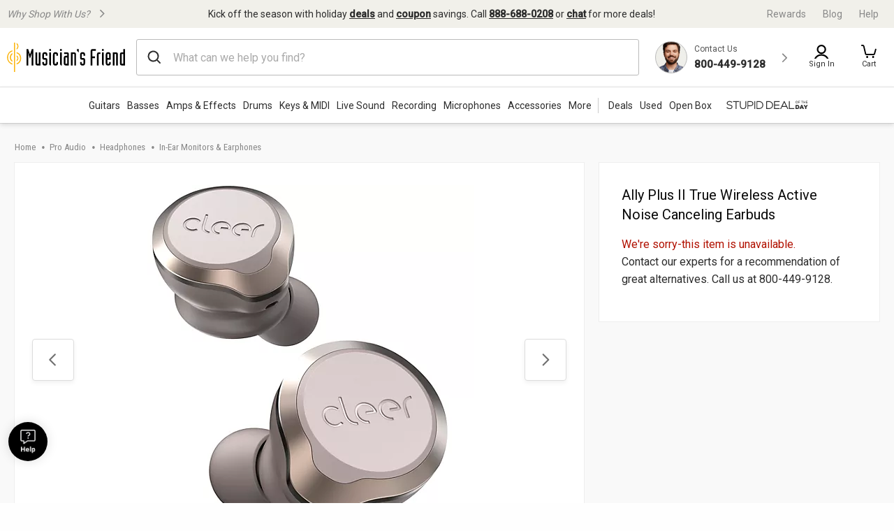

--- FILE ---
content_type: text/html;charset=UTF-8
request_url: https://www.musiciansfriend.com/pro-audio/cleer-ally-plus-ii-true-wireless-active-noise-canceling-earbuds/l86523
body_size: 49880
content:
<!DOCTYPE html>
<html lang="en">
<head>
<meta charset="utf-8">
<meta name="viewport" content="width=device-width, initial-scale=1.0" />
<link href="https://static.musiciansfriend.com/img/brand/mobile-mf/favicon-mf.ico" rel="shortcut icon">
<!-- icon in the highest resolution we need it for -->
<link rel="icon" sizes="192x192" href="https://static.musiciansfriend.com/img/brand/mobile-mf/android-chrome-192x192.png">
<!-- reuse same icon for Safari -->
<link rel="apple-touch-icon" href="https://static.musiciansfriend.com/img/brand/mobile-mf/android-chrome-192x192.png">
<!-- multiple icons for IE -->
<meta name="msapplication-square310x310logo" content="/https://static.musiciansfriend.comimg/brand/mobile-mf/android-chrome-192x192.png">
<meta name="theme-color" content="#277ba8">
<link rel="manifest" href="/manifest.json">
<!-- Head - Dynamic Meta Data -->
<title>Cleer Ally Plus II True Wireless Active Noise Canceling Earbuds Stone | Musician's Friend</title>
<meta name="description" content="Get the guaranteed best price on In-Ear Monitors & Earphones like the Cleer Ally Plus II True Wireless Active Noise Canceling Earbuds at Musician's Friend. Get a low price and free shipping on..."/>
<!-- 8th bridge meta tags -->
<meta property="eb:id" content="site1prodL86523" />
<meta property="og:description"  content="Get the guaranteed best price on In-Ear Monitors & Earphones like the Cleer Ally Plus II True Wireless Active Noise Canceling Earbuds at Musician's Friend. Get a low price and free shipping on..." />
<meta property="og:title" content="Cleer&nbsp;Ally Plus II True Wireless Active Noise Canceling Earbuds" />
<!-- HeadType - Responsive Inline Global Css -->
<script>
// akam-sw.js install script version 1.3.6
"serviceWorker"in navigator&&"find"in[]&&function(){var e=new Promise(function(e){"complete"===document.readyState||!1?e():(window.addEventListener("load",function(){e()}),setTimeout(function(){"complete"!==document.readyState&&e()},1e4))}),n=window.akamServiceWorkerInvoked,r="1.3.6";if(n)aka3pmLog("akam-setup already invoked");else{window.akamServiceWorkerInvoked=!0,window.aka3pmLog=function(){window.akamServiceWorkerDebug&&console.log.apply(console,arguments)};function o(e){(window.BOOMR_mq=window.BOOMR_mq||[]).push(["addVar",{"sm.sw.s":e,"sm.sw.v":r}])}var i="/akam-sw.js",a=new Map;navigator.serviceWorker.addEventListener("message",function(e){var n,r,o=e.data;if(o.isAka3pm)if(o.command){var i=(n=o.command,(r=a.get(n))&&r.length>0?r.shift():null);i&&i(e.data.response)}else if(o.commandToClient)switch(o.commandToClient){case"enableDebug":window.akamServiceWorkerDebug||(window.akamServiceWorkerDebug=!0,aka3pmLog("Setup script debug enabled via service worker message"),v());break;case"boomerangMQ":o.payload&&(window.BOOMR_mq=window.BOOMR_mq||[]).push(o.payload)}aka3pmLog("akam-sw message: "+JSON.stringify(e.data))});var t=function(e){return new Promise(function(n){var r,o;r=e.command,o=n,a.has(r)||a.set(r,[]),a.get(r).push(o),navigator.serviceWorker.controller&&(e.isAka3pm=!0,navigator.serviceWorker.controller.postMessage(e))})},c=function(e){return t({command:"navTiming",navTiming:e})},s=null,m={},d=function(){var e=i;return s&&(e+="?othersw="+encodeURIComponent(s)),function(e,n){return new Promise(function(r,i){aka3pmLog("Registering service worker with URL: "+e),navigator.serviceWorker.register(e,n).then(function(e){aka3pmLog("ServiceWorker registration successful with scope: ",e.scope),r(e),o(1)}).catch(function(e){aka3pmLog("ServiceWorker registration failed: ",e),o(0),i(e)})})}(e,m)},g=navigator.serviceWorker.__proto__.register;if(navigator.serviceWorker.__proto__.register=function(n,r){return n.includes(i)?g.call(this,n,r):(aka3pmLog("Overriding registration of service worker for: "+n),s=new URL(n,window.location.href),m=r,navigator.serviceWorker.controller?new Promise(function(n,r){var o=navigator.serviceWorker.controller.scriptURL;if(o.includes(i)){var a=encodeURIComponent(s);o.includes(a)?(aka3pmLog("Cancelling registration as we already integrate other SW: "+s),navigator.serviceWorker.getRegistration().then(function(e){n(e)})):e.then(function(){aka3pmLog("Unregistering existing 3pm service worker"),navigator.serviceWorker.getRegistration().then(function(e){e.unregister().then(function(){return d()}).then(function(e){n(e)}).catch(function(e){r(e)})})})}else aka3pmLog("Cancelling registration as we already have akam-sw.js installed"),navigator.serviceWorker.getRegistration().then(function(e){n(e)})}):g.call(this,n,r))},navigator.serviceWorker.controller){var u=navigator.serviceWorker.controller.scriptURL;u.includes("/akam-sw.js")||u.includes("/akam-sw-preprod.js")||u.includes("/threepm-sw.js")||(aka3pmLog("Detected existing service worker. Removing and re-adding inside akam-sw.js"),s=new URL(u,window.location.href),e.then(function(){navigator.serviceWorker.getRegistration().then(function(e){m={scope:e.scope},e.unregister(),d()})}))}else e.then(function(){window.akamServiceWorkerPreprod&&(i="/akam-sw-preprod.js"),d()});if(window.performance){var w=window.performance.timing,l=w.responseEnd-w.responseStart;c(l)}e.then(function(){t({command:"pageLoad"})});var k=!1;function v(){window.akamServiceWorkerDebug&&!k&&(k=!0,aka3pmLog("Initializing debug functions at window scope"),window.aka3pmInjectSwPolicy=function(e){return t({command:"updatePolicy",policy:e})},window.aka3pmDisableInjectedPolicy=function(){return t({command:"disableInjectedPolicy"})},window.aka3pmDeleteInjectedPolicy=function(){return t({command:"deleteInjectedPolicy"})},window.aka3pmGetStateAsync=function(){return t({command:"getState"})},window.aka3pmDumpState=function(){aka3pmGetStateAsync().then(function(e){aka3pmLog(JSON.stringify(e,null,"\t"))})},window.aka3pmInjectTiming=function(e){return c(e)},window.aka3pmUpdatePolicyFromNetwork=function(){return t({command:"pullPolicyFromNetwork"})})}v()}}();</script>
<script>
(function() {
function addStyleSheetContent(e){if(void 0!==e&&""!==e){const t=document.createElement("style");document.getElementsByTagName("head")[0].appendChild(t),t.setAttribute("type","text/css"),t.styleSheet?t.styleSheet.cssText=e:t.innerHTML=e}}"true"===sessionStorage.getItem("searchBarClosed")&&addStyleSheetContent("\n .temp-search-bar-hidden {transition: none !important; height: 0 !important; padding: 0 6px !important;}\n");
})();
</script>
<style>.tooltip{border-radius:4px;background:rgba(97,97,97,0.9);box-shadow:0 1px 1px rgba(0,0,0,0.16);color:#fff;padding:10px 16px}.tooltip a{color:#fff;text-decoration:underline}/*! normalize.css v8.0.0 | MIT License | github.com/necolas/normalize.css */html{line-height:1.15;-webkit-text-size-adjust:100%}body{margin:0}h1{font-size:2em;margin:.67em 0}hr{box-sizing:content-box;height:0;overflow:visible}pre{font-family:monospace,monospace;font-size:1em}a{background-color:transparent}abbr[title]{border-bottom:0;text-decoration:underline;text-decoration:underline dotted}b,strong{font-weight:bolder}code,kbd,samp{font-family:monospace,monospace;font-size:1em}small{font-size:80%}sub,sup{font-size:75%;line-height:0;position:relative;vertical-align:baseline}sub{bottom:-0.25em}sup{top:-0.5em}img{border-style:none}button,input,optgroup,select,textarea{font-family:inherit;font-size:100%;line-height:1.15;margin:0}button,input{overflow:visible}button,select{text-transform:none}button,[type="button"],[type="reset"],[type="submit"]{-webkit-appearance:button}button::-moz-focus-inner,[type="button"]::-moz-focus-inner,[type="reset"]::-moz-focus-inner,[type="submit"]::-moz-focus-inner{border-style:none;padding:0}button:-moz-focusring,[type="button"]:-moz-focusring,[type="reset"]:-moz-focusring,[type="submit"]:-moz-focusring{outline:1px dotted ButtonText}fieldset{padding:.35em .75em .625em}legend{box-sizing:border-box;color:inherit;display:table;max-width:100%;padding:0;white-space:normal}progress{vertical-align:baseline}textarea{overflow:auto}[type="checkbox"],[type="radio"]{box-sizing:border-box;padding:0}[type="number"]::-webkit-inner-spin-button,[type="number"]::-webkit-outer-spin-button{height:auto}[type="search"]{-webkit-appearance:textfield;outline-offset:-2px}[type="search"]::-webkit-search-decoration{-webkit-appearance:none}::-webkit-file-upload-button{-webkit-appearance:button;font:inherit}details{display:block}summary{display:list-item}template{display:none}[hidden]{display:none}.foundation-mq{font-family:"small=0em&xmedium=20.0625em&medium=40em&large=64em&xlarge=75em&xxlarge=90em"}html{box-sizing:border-box;font-size:100%}*,*::before,*::after{box-sizing:inherit}body{margin:0;padding:0;background:#fefefe;font-family:"Roboto",arial,sans-serif;font-weight:normal;line-height:1.5;color:#0a0a0a}img{display:inline-block;vertical-align:middle;max-width:100%;height:auto;-ms-interpolation-mode:bicubic}textarea{height:auto;min-height:50px;border-radius:0}select{box-sizing:border-box;width:100%;border-radius:0}.map_canvas img,.map_canvas embed,.map_canvas object,.mqa-display img,.mqa-display embed,.mqa-display object{max-width:none !important}button{padding:0;appearance:none;border:0;border-radius:0;background:transparent;line-height:1;cursor:auto}[data-whatinput='mouse'] button{outline:0}pre{overflow:auto}button,input,optgroup,select,textarea{font-family:inherit}.is-visible{display:block !important}.is-hidden{display:none !important}.is-off-canvas-open{overflow:hidden}.js-off-canvas-overlay{position:absolute;top:0;left:0;z-index:11;width:100%;height:100%;transition:opacity 300ms ease,visibility 300ms ease;background:rgba(254,254,254,0.25);opacity:0;visibility:hidden;overflow:hidden}.js-off-canvas-overlay.is-visible{opacity:1;visibility:visible}.js-off-canvas-overlay.is-closable{cursor:pointer}.js-off-canvas-overlay.is-overlay-absolute{position:absolute}.js-off-canvas-overlay.is-overlay-fixed{position:fixed}.off-canvas-wrapper{position:relative;overflow:hidden}.off-canvas{position:fixed;z-index:12;transition:transform 300ms ease;backface-visibility:hidden;background:#efefef}[data-whatinput='mouse'] .off-canvas{outline:0}.off-canvas.is-transition-push{z-index:12}.off-canvas.is-closed{visibility:hidden}.off-canvas.is-transition-overlap{z-index:13}.off-canvas.is-transition-overlap.is-open{box-shadow:0 0 10px rgba(10,10,10,0.7)}.off-canvas.is-open{transform:translate(0,0)}.off-canvas-absolute{position:absolute;z-index:12;transition:transform 300ms ease;backface-visibility:hidden;background:#efefef}[data-whatinput='mouse'] .off-canvas-absolute{outline:0}.off-canvas-absolute.is-transition-push{z-index:12}.off-canvas-absolute.is-closed{visibility:hidden}.off-canvas-absolute.is-transition-overlap{z-index:13}.off-canvas-absolute.is-transition-overlap.is-open{box-shadow:0 0 10px rgba(10,10,10,0.7)}.off-canvas-absolute.is-open{transform:translate(0,0)}.position-left{top:0;left:0;height:100%;overflow-y:auto;width:17em;transform:translateX(-17em)}.off-canvas-content .off-canvas.position-left{transform:translateX(-17em)}.off-canvas-content .off-canvas.position-left.is-transition-overlap.is-open{transform:translate(0,0)}.off-canvas-content.is-open-left.has-transition-push{transform:translateX(17em)}.position-left.is-transition-push{box-shadow:inset -13px 0 20px -13px rgba(10,10,10,0.25)}.position-right{top:0;right:0;height:100%;overflow-y:auto;width:17em;transform:translateX(17em)}.off-canvas-content .off-canvas.position-right{transform:translateX(17em)}.off-canvas-content .off-canvas.position-right.is-transition-overlap.is-open{transform:translate(0,0)}.off-canvas-content.is-open-right.has-transition-push{transform:translateX(-17em)}.position-right.is-transition-push{box-shadow:inset 13px 0 20px -13px rgba(10,10,10,0.25)}.position-top{top:0;left:0;width:100%;overflow-x:auto;height:250px;transform:translateY(-250px)}.off-canvas-content .off-canvas.position-top{transform:translateY(-250px)}.off-canvas-content .off-canvas.position-top.is-transition-overlap.is-open{transform:translate(0,0)}.off-canvas-content.is-open-top.has-transition-push{transform:translateY(250px)}.position-top.is-transition-push{box-shadow:inset 0 -13px 20px -13px rgba(10,10,10,0.25)}.position-bottom{bottom:0;left:0;width:100%;overflow-x:auto;height:250px;transform:translateY(250px)}.off-canvas-content .off-canvas.position-bottom{transform:translateY(250px)}.off-canvas-content .off-canvas.position-bottom.is-transition-overlap.is-open{transform:translate(0,0)}.off-canvas-content.is-open-bottom.has-transition-push{transform:translateY(-250px)}.position-bottom.is-transition-push{box-shadow:inset 0 13px 20px -13px rgba(10,10,10,0.25)}.off-canvas-content{transform:none;backface-visibility:hidden}.off-canvas-content.has-transition-overlap,.off-canvas-content.has-transition-push{transition:transform 300ms ease}.off-canvas-content.has-transition-push{transform:translate(0,0)}.off-canvas-content .off-canvas.is-open{transform:translate(0,0)}@media print,screen and (min-width:20.0625em){.position-left.reveal-for-xmedium{transform:none;z-index:12;transition:none;visibility:visible}.position-left.reveal-for-xmedium .close-button{display:none}.off-canvas-content .position-left.reveal-for-xmedium{transform:none}.off-canvas-content.has-reveal-left{margin-left:17em}.position-left.reveal-for-xmedium ~ .off-canvas-content{margin-left:17em}.position-right.reveal-for-xmedium{transform:none;z-index:12;transition:none;visibility:visible}.position-right.reveal-for-xmedium .close-button{display:none}.off-canvas-content .position-right.reveal-for-xmedium{transform:none}.off-canvas-content.has-reveal-right{margin-right:17em}.position-right.reveal-for-xmedium ~ .off-canvas-content{margin-right:17em}.position-top.reveal-for-xmedium{transform:none;z-index:12;transition:none;visibility:visible}.position-top.reveal-for-xmedium .close-button{display:none}.off-canvas-content .position-top.reveal-for-xmedium{transform:none}.off-canvas-content.has-reveal-top{margin-top:17em}.position-top.reveal-for-xmedium ~ .off-canvas-content{margin-top:17em}.position-bottom.reveal-for-xmedium{transform:none;z-index:12;transition:none;visibility:visible}.position-bottom.reveal-for-xmedium .close-button{display:none}.off-canvas-content .position-bottom.reveal-for-xmedium{transform:none}.off-canvas-content.has-reveal-bottom{margin-bottom:17em}.position-bottom.reveal-for-xmedium ~ .off-canvas-content{margin-bottom:17em}}@media print,screen and (min-width:40em){.position-left.reveal-for-medium{transform:none;z-index:12;transition:none;visibility:visible}.position-left.reveal-for-medium .close-button{display:none}.off-canvas-content .position-left.reveal-for-medium{transform:none}.off-canvas-content.has-reveal-left{margin-left:17em}.position-left.reveal-for-medium ~ .off-canvas-content{margin-left:17em}.position-right.reveal-for-medium{transform:none;z-index:12;transition:none;visibility:visible}.position-right.reveal-for-medium .close-button{display:none}.off-canvas-content .position-right.reveal-for-medium{transform:none}.off-canvas-content.has-reveal-right{margin-right:17em}.position-right.reveal-for-medium ~ .off-canvas-content{margin-right:17em}.position-top.reveal-for-medium{transform:none;z-index:12;transition:none;visibility:visible}.position-top.reveal-for-medium .close-button{display:none}.off-canvas-content .position-top.reveal-for-medium{transform:none}.off-canvas-content.has-reveal-top{margin-top:17em}.position-top.reveal-for-medium ~ .off-canvas-content{margin-top:17em}.position-bottom.reveal-for-medium{transform:none;z-index:12;transition:none;visibility:visible}.position-bottom.reveal-for-medium .close-button{display:none}.off-canvas-content .position-bottom.reveal-for-medium{transform:none}.off-canvas-content.has-reveal-bottom{margin-bottom:17em}.position-bottom.reveal-for-medium ~ .off-canvas-content{margin-bottom:17em}}@media print,screen and (min-width:64em){.position-left.reveal-for-large{transform:none;z-index:12;transition:none;visibility:visible}.position-left.reveal-for-large .close-button{display:none}.off-canvas-content .position-left.reveal-for-large{transform:none}.off-canvas-content.has-reveal-left{margin-left:17em}.position-left.reveal-for-large ~ .off-canvas-content{margin-left:17em}.position-right.reveal-for-large{transform:none;z-index:12;transition:none;visibility:visible}.position-right.reveal-for-large .close-button{display:none}.off-canvas-content .position-right.reveal-for-large{transform:none}.off-canvas-content.has-reveal-right{margin-right:17em}.position-right.reveal-for-large ~ .off-canvas-content{margin-right:17em}.position-top.reveal-for-large{transform:none;z-index:12;transition:none;visibility:visible}.position-top.reveal-for-large .close-button{display:none}.off-canvas-content .position-top.reveal-for-large{transform:none}.off-canvas-content.has-reveal-top{margin-top:17em}.position-top.reveal-for-large ~ .off-canvas-content{margin-top:17em}.position-bottom.reveal-for-large{transform:none;z-index:12;transition:none;visibility:visible}.position-bottom.reveal-for-large .close-button{display:none}.off-canvas-content .position-bottom.reveal-for-large{transform:none}.off-canvas-content.has-reveal-bottom{margin-bottom:17em}.position-bottom.reveal-for-large ~ .off-canvas-content{margin-bottom:17em}}@media print,screen and (min-width:20.0625em){.off-canvas.in-canvas-for-xmedium{visibility:visible;height:auto;position:static;background:0;width:auto;overflow:visible;transition:none}.off-canvas.in-canvas-for-xmedium.position-left,.off-canvas.in-canvas-for-xmedium.position-right,.off-canvas.in-canvas-for-xmedium.position-top,.off-canvas.in-canvas-for-xmedium.position-bottom{box-shadow:none;transform:none}.off-canvas.in-canvas-for-xmedium .close-button{display:none}}@media print,screen and (min-width:40em){.off-canvas.in-canvas-for-medium{visibility:visible;height:auto;position:static;background:0;width:auto;overflow:visible;transition:none}.off-canvas.in-canvas-for-medium.position-left,.off-canvas.in-canvas-for-medium.position-right,.off-canvas.in-canvas-for-medium.position-top,.off-canvas.in-canvas-for-medium.position-bottom{box-shadow:none;transform:none}.off-canvas.in-canvas-for-medium .close-button{display:none}}@media print,screen and (min-width:64em){.off-canvas.in-canvas-for-large{visibility:visible;height:auto;position:static;background:0;width:auto;overflow:visible;transition:none}.off-canvas.in-canvas-for-large.position-left,.off-canvas.in-canvas-for-large.position-right,.off-canvas.in-canvas-for-large.position-top,.off-canvas.in-canvas-for-large.position-bottom{box-shadow:none;transform:none}.off-canvas.in-canvas-for-large .close-button{display:none}}.title-bar{padding:.5rem;background:#0a0a0a;color:#fefefe;display:flex;justify-content:flex-start;align-items:center}.title-bar .menu-icon{margin-left:.25rem;margin-right:.25rem}.title-bar-left,.title-bar-right{flex:1 1 0}.title-bar-right{text-align:right}.title-bar-title{display:inline-block;vertical-align:middle;font-weight:bold}.hide{display:none !important}.invisible{visibility:hidden}@media print,screen and (max-width:20.06125em){.hide-for-small-only{display:none !important}}@media screen and (max-width:0),screen and (min-width:20.0625em){.show-for-small-only{display:none !important}}@media print,screen and (min-width:20.0625em){.hide-for-xmedium{display:none !important}}@media screen and (max-width:20.06125em){.show-for-xmedium{display:none !important}}@media print,screen and (min-width:20.0625em) and (max-width:39.99875em){.hide-for-xmedium-only{display:none !important}}@media screen and (max-width:20.06125em),screen and (min-width:40em){.show-for-xmedium-only{display:none !important}}@media print,screen and (min-width:40em){.hide-for-medium{display:none !important}}@media screen and (max-width:39.99875em){.show-for-medium{display:none !important}}@media print,screen and (min-width:40em) and (max-width:63.99875em){.hide-for-medium-only{display:none !important}}@media screen and (max-width:39.99875em),screen and (min-width:64em){.show-for-medium-only{display:none !important}}@media print,screen and (min-width:64em){.hide-for-large{display:none !important}}@media screen and (max-width:63.99875em){.show-for-large{display:none !important}}@media print,screen and (min-width:64em) and (max-width:74.99875em){.hide-for-large-only{display:none !important}}@media screen and (max-width:63.99875em),screen and (min-width:75em){.show-for-large-only{display:none !important}}.show-for-sr,.show-on-focus{position:absolute !important;width:1px !important;height:1px !important;padding:0 !important;overflow:hidden !important;clip:rect(0,0,0,0) !important;white-space:nowrap !important;border:0 !important}.show-on-focus:active,.show-on-focus:focus{position:static !important;width:auto !important;height:auto !important;overflow:visible !important;clip:auto !important;white-space:normal !important}.show-for-landscape,.hide-for-portrait{display:block !important}@media screen and (orientation:landscape){.show-for-landscape,.hide-for-portrait{display:block !important}}@media screen and (orientation:portrait){.show-for-landscape,.hide-for-portrait{display:none !important}}.hide-for-landscape,.show-for-portrait{display:none !important}@media screen and (orientation:landscape){.hide-for-landscape,.show-for-portrait{display:none !important}}@media screen and (orientation:portrait){.hide-for-landscape,.show-for-portrait{display:block !important}}[data-slick-carousel] [data-lazy]{display:none}a{text-decoration:none}#preHeaderPromoBar{display:none !important}.responsive-header_browse_deals_hot+#dropdown-hotDeals{display:none;position:absolute;right:135px;background:#fff;border-top:2px solid transparent;box-shadow:0 7px 10px rgba(0,0,0,0.4);padding:2px 0 0;z-index:500;top:40px;font-size:12px;width:200px}.responsive-header_browse_deals_hot+#dropdown-hotDeals:hover{display:block}.responsive-header_browse_deals_hot+#dropdown-hotDeals .shopDeptDiv{border-top:solid 1px #539db9;border-bottom:0;margin:3px 10px}.responsive-header_browse_deals_hot+#dropdown-hotDeals ul{margin-left:0;margin-bottom:0}.responsive-header_browse_deals_hot+#dropdown-hotDeals ul li{color:#333;display:block;font-size:11px;padding:3px 9px 1px}.responsive-header_browse_deals_hot+#dropdown-hotDeals ul li:hover{background:#3253b8}.responsive-header_browse_deals_hot+#dropdown-hotDeals ul li:hover *{color:#fff}.responsive-header_browse_deals_hot:hover+#dropdown-hotDeals{display:block}.responsive-header{width:100%;background:#fff;color:#2d2d2d;font-family:"Roboto",Arial,Helvetica,"Helvetica Neue",sans-serif;border-bottom:1px solid rgba(0,0,0,0.12)}.responsive-header *{box-sizing:border-box}.responsive-header a{color:#2d2d2d;font-weight:400}.responsive-header a:hover,.responsive-header a:visited,.responsive-header a:focus{color:#2d2d2d;text-decoration:none}.responsive-header .recent-search-history{margin:5px 0 0;background:#fff}.responsive-header .recent-search-history .clear-history{color:#3253b8}.responsive-header_search-overlay{display:none}.responsive-header_search-overlay[data-open]{display:block;position:fixed;width:100%;background:#000;opacity:.8;z-index:100;height:100vh;height:-webkit-fill-available}.responsive-header_values-panel{display:none}.responsive-header_values-panel[data-open]{display:block;position:absolute;left:0;width:404px;background:#fff;z-index:102;text-align:center;padding:10px 32px 32px;border:1px solid #DDD;height:100%;overflow:scroll;max-width:100%}.responsive-header_values-panel_close{height:44px;width:107%;background:url(https://static.musiciansfriend.com/responsive/img/mf/close-icon.svg?vId=2025.10.17.MF_7.7.25.1.c&cb=4) no-repeat right;cursor:pointer}.responsive-header_values-panel_title{font-size:1.625rem;font-weight:500;margin-bottom:50px}.responsive-header_values-panel_value-props_shipping,.responsive-header_values-panel_value-props_warranty,.responsive-header_values-panel_value-props_contact{border:1px solid #DDD;border-radius:4px;position:relative;margin-bottom:49px}.responsive-header_values-panel_value-props_shipping_icon,.responsive-header_values-panel_value-props_warranty_icon,.responsive-header_values-panel_value-props_contact_icon{position:absolute;width:66px;height:66px;border-radius:50%;top:-33px;left:138px;border:2px solid #DDD}.responsive-header_values-panel_value-props_shipping_title,.responsive-header_values-panel_value-props_warranty_title,.responsive-header_values-panel_value-props_contact_title{font-size:1.125rem;font-weight:500;border-bottom:1px solid #DDD;padding:40px 0 9px}.responsive-header_values-panel_value-props_shipping_text,.responsive-header_values-panel_value-props_warranty_text,.responsive-header_values-panel_value-props_contact_text{color:#555;padding:0 16px}.responsive-header_values-panel_value-props_shipping a,.responsive-header_values-panel_value-props_warranty a,.responsive-header_values-panel_value-props_contact a{color:#3253b8;display:inline-block;margin-bottom:19px}.responsive-header_values-panel_value-props_shipping a:hover,.responsive-header_values-panel_value-props_shipping a:visited,.responsive-header_values-panel_value-props_shipping a:focus,.responsive-header_values-panel_value-props_warranty a:hover,.responsive-header_values-panel_value-props_warranty a:visited,.responsive-header_values-panel_value-props_warranty a:focus,.responsive-header_values-panel_value-props_contact a:hover,.responsive-header_values-panel_value-props_contact a:visited,.responsive-header_values-panel_value-props_contact a:focus{color:#3253b8;text-decoration:underline}.responsive-header_values-panel_value-props_shipping_icon{background:url(https://static.musiciansfriend.com/responsive/img/mf/shipping-icon.svg?vId=2025.10.17.MF_7.7.25.1.c&cb=4) #f1f0ea no-repeat;background-position:7px}.responsive-header_values-panel_value-props_warranty_icon{background:url(https://static.musiciansfriend.com/responsive/img/mf/shield-icon.svg?vId=2025.10.17.MF_7.7.25.1.c&cb=4) #f1f0ea no-repeat;background-position:18px}.responsive-header_values-panel_value-props_contact_icon{background:url(https://static.musiciansfriend.com/responsive/img/mf/contact-icon.svg?vId=2025.10.17.MF_7.7.25.1.c&cb=4) #f1f0ea no-repeat;background-position:16px}.responsive-header_contact-panel,.responsive-header_cart-panel{display:none}.responsive-header_contact-panel[data-open],.responsive-header_cart-panel[data-open]{display:block;position:absolute;right:0;width:404px;background:#fff;z-index:102;text-align:center;padding:10px 32px 32px;border:1px solid #DDD;height:100%;overflow:scroll;list-style:none;max-width:100%}@media only screen and (max-width:639px){.responsive-header_contact-panel[data-open],.responsive-header_cart-panel[data-open]{width:375px}}@media only screen and (max-width:374px){.responsive-header_contact-panel[data-open],.responsive-header_cart-panel[data-open]{max-width:325px}}.responsive-header_contact-panel_close,.responsive-header_cart-panel_close{height:44px;width:107%;background:url(https://static.musiciansfriend.com/responsive/img/mf/close-icon.svg?vId=2025.10.17.MF_7.7.25.1.c&cb=4) no-repeat right;cursor:pointer}.responsive-header_contact-panel_title,.responsive-header_cart-panel_title{font-size:1.625rem;font-weight:500}.responsive-header_contact-panel_info,.responsive-header_cart-panel_info{padding:32px;border:1px solid #DDD}.responsive-header_contact-panel_info_title,.responsive-header_cart-panel_info_title{font-size:1.5rem;font-weight:500}.responsive-header_contact-panel_info_number,.responsive-header_cart-panel_info_number{font-size:1.75rem;font-weight:600;color:#3253b8;margin:12px 0 16px}.responsive-header_contact-panel_info_spanish,.responsive-header_cart-panel_info_spanish{position:relative;width:236px;border:1px solid #BBB;margin:auto}.responsive-header_contact-panel_info_spanish_text,.responsive-header_cart-panel_info_spanish_text{font-size:13px;width:128px;margin:auto;background:#fff;position:absolute;top:-10px;left:52px;color:#555}.responsive-header_contact-panel_info_spanish_number,.responsive-header_cart-panel_info_spanish_number{margin:8px auto;font-weight:600;float:none;font-size:16px}.responsive-header_contact-panel_info_chat,.responsive-header_cart-panel_info_chat{padding-top:32px;font-size:1.5rem;font-weight:500;margin-bottom:24px}.responsive-header_contact-panel_info_chat-btn,.responsive-header_cart-panel_info_chat-btn{box-shadow:0 3px 6px rgba(0,0,0,0.16);color:#FFF !important;background-color:#3253b8;padding:12px 79px;font-size:1.125rem;font-weight:600;border-radius:4px}.responsive-header_contact-panel_info_chat-btn:hover,.responsive-header_cart-panel_info_chat-btn:hover{color:#FFF !important;background-color:#3d66e2}.responsive-header_contact-panel_info_chat-btn:focus,.responsive-header_cart-panel_info_chat-btn:focus{border:2px solid #bed9fa;color:#FFF !important;background-color:#3d66e2}.responsive-header_contact-panel_info_hours,.responsive-header_cart-panel_info_hours{color:#555;padding:42px 0 0}.responsive-header_contact-panel_info_hours_title,.responsive-header_cart-panel_info_hours_title{font-size:1.25rem;font-weight:500}.responsive-header_contact-panel_info_hours_details,.responsive-header_cart-panel_info_hours_details{font-size:1rem;margin-bottom:7px}.responsive-header_contact-panel_links,.responsive-header_cart-panel_links{margin-top:24px;border:1px solid #DDD;display:flex;flex-direction:column;text-align:left;padding:32px 32px 13px}.responsive-header_contact-panel_links a,.responsive-header_cart-panel_links a{font-size:1.125rem;color:#3253b8;padding-bottom:19px;position:relative;font-weight:500;width:fit-content}.responsive-header_contact-panel_links a:hover,.responsive-header_cart-panel_links a:hover{color:#3253b8;text-decoration:underline}.responsive-header_contact-panel_links a::after,.responsive-header_cart-panel_links a::after{content:" ";position:absolute;top:-19px;right:-50px;background:url(https://static.musiciansfriend.com/responsive/img/mf/chevron-right-blue.svg?vId=2025.10.17.MF_7.7.25.1.c&cb=4);width:70px;height:70px;background-size:cover}.responsive-header_contact-panel_header,.responsive-header_cart-panel_header{font-size:1.125rem;font-weight:500;margin:16px 0;text-align:left}.responsive-header_contact-panel_mini-cart,.responsive-header_cart-panel_mini-cart{list-style:none;margin-left:0}.responsive-header_contact-panel_mini-cart_total,.responsive-header_cart-panel_mini-cart_total{font-size:1.125rem;font-weight:500;margin:32px 0 16px;text-align:left}.responsive-header_contact-panel_mini-cart_total #cartValueRR,.responsive-header_cart-panel_mini-cart_total #cartValueRR{font-style:normal}.responsive-header_contact-panel_mini-cart_info,.responsive-header_cart-panel_mini-cart_info{display:flex;text-align:left;font-weight:500;font-size:.875rem;margin:10px 0}.responsive-header_contact-panel_mini-cart_info_img,.responsive-header_cart-panel_mini-cart_info_img{border:1px solid #ddd;margin-right:8px;max-height:60px;min-width:60px}.responsive-header_contact-panel_mini-cart_info a,.responsive-header_cart-panel_mini-cart_info a{color:#3253b8 !important;font-weight:500;font-size:.875rem;display:block}.responsive-header_contact-panel_mini-cart_info a:hover,.responsive-header_contact-panel_mini-cart_info a:focus,.responsive-header_cart-panel_mini-cart_info a:hover,.responsive-header_cart-panel_mini-cart_info a:focus{color:#3253b8 !important;text-decoration:underline}.responsive-header_contact-panel_mini-cart_btn,.responsive-header_cart-panel_mini-cart_btn{box-shadow:0 3px 6px rgba(0,0,0,0.16);color:#FFF !important;background-color:#3253b8;padding:12px;font-size:1.125rem;font-weight:600;border-radius:4px;display:block;width:100%}.responsive-header_contact-panel_mini-cart_btn:hover,.responsive-header_cart-panel_mini-cart_btn:hover{color:#FFF !important;background-color:#3d66e2}.responsive-header_contact-panel_mini-cart_btn:focus,.responsive-header_cart-panel_mini-cart_btn:focus{border:2px solid #bed9fa;color:#FFF !important;background-color:#3d66e2}.responsive-header_contact-panel_mini-cart_empty,.responsive-header_cart-panel_mini-cart_empty{margin-top:20px;display:flex;flex-flow:row wrap;justify-content:center;padding:20px 0;text-align:center}.responsive-header_contact-panel_mini-cart_empty_icon,.responsive-header_cart-panel_mini-cart_empty_icon{height:44px;width:44px}.responsive-header_contact-panel_mini-cart_empty--btn,.responsive-header_cart-panel_mini-cart_empty--btn{box-shadow:0 3px 6px rgba(0,0,0,0.16);color:#FFF !important;background-color:#3253b8;font-weight:500;font-size:.875rem;max-height:36px;padding:10px;margin-bottom:20px;text-align:center;border-radius:4px;width:154px}.responsive-header_contact-panel_mini-cart_empty--btn:hover,.responsive-header_cart-panel_mini-cart_empty--btn:hover{color:#FFF !important;background-color:#3d66e2}.responsive-header_contact-panel_mini-cart_empty--btn:focus,.responsive-header_cart-panel_mini-cart_empty--btn:focus{border:2px solid #bed9fa;color:#FFF !important;background-color:#3d66e2}.responsive-header_contact-panel_mini-cart_empty_heading,.responsive-header_cart-panel_mini-cart_empty_heading{color:#2d2d2d;font-size:28px;font-weight:500}.responsive-header_contact-panel_mini-cart_empty_sign-in-msg,.responsive-header_cart-panel_mini-cart_empty_sign-in-msg{color:#555}.responsive-header_contact-panel_mini-cart_empty a.empty-mini-cart-link,.responsive-header_cart-panel_mini-cart_empty a.empty-mini-cart-link{color:#3253b8;font-weight:500}.responsive-header_branding{background:#f1f0ea;height:40px;display:flex;justify-content:space-between;align-items:center;padding:0 20px;color:#888}@media only screen and (min-width:1500px){.responsive-header_branding{justify-content:center}.responsive-header_branding_values{width:500px}.responsive-header_branding_promo{text-align:center;width:500px}.responsive-header_branding_links{width:500px;justify-content:flex-end}}@media only screen and (max-width:1290px){.responsive-header_branding{padding:0 10px}}.responsive-header_branding a{color:#888}.responsive-header_branding a:hover,.responsive-header_branding a:visited,.responsive-header_branding a:focus{color:#888;text-decoration:underline}.responsive-header_branding_values{font-style:italic;display:flex;align-items:center}.responsive-header_branding_values_icon{background:url(https://static.musiciansfriend.com/responsive/img/mf/right-arrow.svg?vId=2025.10.17.MF_7.7.25.1.c&cb=4);margin-left:-14px;height:26px;width:35px;background-size:60px;background-position:0 -13px}.responsive-header_branding_values,.responsive-header_branding_promo{font-size:14px}.responsive-header_branding_promo a{text-decoration:underline}.responsive-header_branding_links{font-size:14px;display:flex}.responsive-header_branding_links a{padding:0 12px}.responsive-header_branding_links_rewards{display:flex;align-items:center}.responsive-header_branding_links_rewards_img{height:27px;width:44px}.responsive-header_branding_links_rewards_text{width:180px;line-height:normal;text-align:center}.responsive-header_branding_links_rewards_text_title{font-size:12px;margin:0}.responsive-header_branding_links_rewards_text_details{font-size:11px;margin:0}.responsive-header_utility{height:84px;display:flex;justify-content:space-between;align-items:center;padding:20px}.responsive-header_utility_text{white-space:nowrap}@media only screen and (min-width:1500px){.responsive-header_utility{justify-content:center}.responsive-header_utility_search{max-width:844px;margin:0 36px 0 48px}}.responsive-header_utility_mobile{display:flex;align-items:center}.responsive-header_utility_mobile_hamburger{height:33px;width:34px;background:url(https://static.musiciansfriend.com/responsive/img/mf/menu-icon.svg?vId=2025.10.17.MF_7.7.25.1.c&cb=4) no-repeat}.responsive-header_utility_mobile_hamburger[data-open]{position:absolute;right:5px;z-index:10;top:5px;background:url(https://static.musiciansfriend.com/responsive/img/mf/close-icon.svg?vId=2025.10.17.MF_7.7.25.1.c&cb=4);height:40px;width:40px}.responsive-header_utility_mobile_searchIcon{height:42px;width:34px;background:url(https://static.musiciansfriend.com/responsive/img/mf/search-icon.svg?vId=2025.10.17.MF_7.7.25.1.c&cb=4)}.responsive-header_utility_mobile_flyout{display:none}@media only screen and (max-width:1290px){.responsive-header_utility{padding:0 10px}}.responsive-header_utility_logo{width:178px;height:44px;margin-right:16px;background-image:url(https://static.musiciansfriend.com/responsive/img/mf/musicians-friend-logo.svg?vId=2025.10.17.MF_7.7.25.1.c&cb=4);background-repeat:no-repeat;background-size:100% auto;background-position:0 50%}.responsive-header_utility_search{position:relative;width:60%;z-index:101}.responsive-header_utility_search_form{position:relative}.responsive-header_utility_search .ui-input-text{margin:0 !important}.responsive-header_utility_search_icon{height:40px;width:40px;position:absolute;top:4px;left:4px;z-index:100;background:url(https://static.musiciansfriend.com/responsive/img/mf/search-icon.svg?vId=2025.10.17.MF_7.7.25.1.c&cb=4)}.responsive-header_utility_search::after{position:absolute;right:20px;content:"";top:16px;font-size:1rem;color:#BBB}.responsive-header_utility_search_input{width:100% !important;height:52px !important;box-shadow:none !important;margin:0 !important;padding-left:52px !important;border-radius:3px !important;border:1px solid #BBB !important;font-size:1rem}.responsive-header_utility_search_btn{display:none}.responsive-header_utility_search_btn[data-open]{position:absolute;right:12px;top:4px;border:0;border-radius:50%;height:44px;width:44px;display:block;box-shadow:none;padding:0;min-width:unset;background:url(https://static.musiciansfriend.com/responsive/img/mf/search-icon.svg?vId=2025.10.17.MF_7.7.25.1.c&cb=4) #eee}.responsive-header_utility_search_btn:hover{background-color:#BBB !important}@media screen and (max-width:1023px) and (min-width:768px){.responsive-header_utility_search[data-open] #search-form{margin-right:-220px;position:relative}.responsive-header_utility_search[data-open] .recent-search-history-container{margin-right:-220px}}.responsive-header_utility_search[data-open]::after{right:64px}.responsive-header_utility_search[data-open] .responsive-header_utility_search_icon{display:none}.responsive-header_utility_search[data-open] .responsive-header_utility_search_input{padding-left:15px !important}.responsive-header_utility_help{display:flex;align-items:center;justify-content:space-between;position:relative;margin:0 16px;padding:0 7px}.responsive-header_utility_help:hover{background:#eee;border-radius:40px}.responsive-header_utility_help_img{width:46px;height:46px;min-width:46px;background:url("//static.musiciansfriend.com/static/mf/sfChat/chat-agent2_square.png") no-repeat;background-size:cover;margin-right:10px;border:1px solid #BBB;border-radius:50%;background-position:center}.responsive-header_utility_help_text{margin-bottom:0}.responsive-header_utility_help_text_title{font-size:.75rem;color:#555;margin-bottom:0}.responsive-header_utility_help_text_phone{font-size:.938rem;font-weight:600;margin-bottom:0}.responsive-header_utility_help_icon{background:url(https://static.musiciansfriend.com/responsive/img/mf/right-arrow.svg?vId=2025.10.17.MF_7.7.25.1.c&cb=4);height:69px;width:31px;background-size:68px;background-position:-8px 6px}.responsive-header_utility_signin{font-size:.688rem;display:flex;flex-direction:column;align-items:center;margin-right:16px;position:relative;cursor:pointer;height:52px;width:52px;padding:8px;border-radius:50%;min-width:52px}.responsive-header_utility_signin[data-active],.responsive-header_utility_signin[data-logged-in],.responsive-header_utility_signin:hover{background:#eee}@media only screen and (min-width:1500px){.responsive-header_utility_signin{margin-left:16px}}.responsive-header_utility_signin_icon{height:22px;width:22px;background:url(https://static.musiciansfriend.com/responsive/img/mf/sign-in-icon.svg?vId=2025.10.17.MF_7.7.25.1.c&cb=4)}.responsive-header_utility_signin span{white-space:nowrap;padding-top:0}.responsive-header_utility_signin_logged-in{width:5px;height:5px;border-left:5px solid transparent;border-right:5px solid transparent;border-top:7px solid #bbb;margin-left:0;margin-top:8px;padding-top:0}.responsive-header_utility_signin_logged-in[data-active],.responsive-header_utility_signin_logged-in[data-logged-in],.responsive-header_utility_signin_logged-in:hover{background:#eee}.responsive-header_utility_signin_logged-in::after{width:8px;height:8px;position:absolute;content:" ";top:4px;border-radius:50%;right:4px;background:#0ea200}.responsive-header_utility_account-dropdown{width:244px;position:absolute;background:#fff;border:1.5px solid #DDD;border-radius:16px;box-shadow:0 3px 6px rgba(0,0,0,0.06);z-index:999;top:65px;left:-106px;display:none}.responsive-header_utility_account-dropdown[data-open]{display:block}.responsive-header_utility_account-dropdown_back-btn{display:none}.responsive-header_utility_account-dropdown ul{list-style:none;text-align:center;margin:0;padding:32px 16px}.responsive-header_utility_account-dropdown_btn{box-shadow:0 3px 6px rgba(0,0,0,0.16);color:#FFF !important;background-color:#3253b8;font-size:1.125rem}.responsive-header_utility_account-dropdown_btn:hover{color:#FFF !important;background-color:#3d66e2}.responsive-header_utility_account-dropdown_btn:focus{border:2px solid #bed9fa;color:#FFF !important;background-color:#3d66e2}.responsive-header_utility_account-dropdown_btn-secondary{box-shadow:0 3px 6px rgba(0,0,0,0.16);background-color:#FFF;color:#2d2d2d;border:2px solid #BBB;font-size:1rem}.responsive-header_utility_account-dropdown_btn-secondary:hover{border:2px solid #BBB;box-shadow:0 6px 12px rgba(0,0,0,0.08)}.responsive-header_utility_account-dropdown_btn-secondary:focus{border:2px solid #bed9fa;background-color:#FFF}.responsive-header_utility_account-dropdown_btn,.responsive-header_utility_account-dropdown_btn-secondary{width:212px;display:block;border-radius:4px;padding:12px 0 !important;text-align:center;font-weight:600}.responsive-header_utility_account-dropdown_text{display:block;margin:16px}.responsive-header_utility_account-dropdown .userLoggedWrap{font-size:.875rem;font-weight:500;padding-bottom:10px;display:block}.responsive-header_utility_account-dropdown_link-profile{padding:5px;display:block;border-bottom:1px solid #DDD;font-size:1rem}.responsive-header_utility_account-dropdown_rewards_wrap{margin:21px auto;border:1px solid #DDD;text-align:center;padding:13px;position:relative}.responsive-header_utility_account-dropdown_rewards_title{position:absolute;top:-8px;text-transform:uppercase;font-weight:bold;left:0;width:100%;background:unset}.responsive-header_utility_account-dropdown_rewards_title span{background:#fff;padding:0 2px}.responsive-header_utility_account-dropdown_rewards_points{margin:0;font-size:1rem;color:#0ea200}.responsive-header_utility_cart{font-size:.688rem;display:flex;flex-direction:column;align-items:center;position:relative;height:52px;width:52px;padding:8px;min-width:52px}.responsive-header_utility_cart[data-active],.responsive-header_utility_cart:hover{background:#eee;border-radius:50%}.responsive-header_utility_cart_icon{height:22px;width:26px;background:url(https://static.musiciansfriend.com/responsive/img/mf/cart-icon.svg?vId=2025.10.17.MF_7.7.25.1.c&cb=4) no-repeat;background-size:22px;background-position:center}.responsive-header_utility_cart span{padding-top:0}.responsive-header_utility_cart span.cart-count{color:#eee;height:0;width:0}.responsive-header_utility_cart[data-show-count]{background:#eee;border-radius:50%}.responsive-header_utility_cart[data-show-count] span.cart-count{background:#0ea200;font-size:11px;border:2px solid #fff;position:absolute;top:-5px;left:39px;height:25px;width:25px;text-align:center;border-radius:50%;color:#fff;padding-top:2px}@media only screen and (max-width:767px){.responsive-header_utility_cart[data-show-count] span.cart-count{top:-8px;left:auto;right:-10px;height:25px;width:25px;padding-top:2px}}.responsive-header_browse{height:52px;width:100%;display:flex;justify-content:center;border-top:1px solid rgba(0,0,0,0.12);border-bottom:0;position:relative;box-shadow:0 3px 6px rgba(0,0,0,0.12);align-items:center}@media only screen and (min-width:1500px){.responsive-header_browse_stupid{padding:0 30px}}.responsive-header_browse_header{display:none}.responsive-header_browse_header_signin,.responsive-header_browse_header_back{font-size:11px;font-weight:300;color:#555}.responsive-header_browse_header_signin-link{width:44px;height:44px;display:inline-block;position:absolute;top:3px;left:12px;background:url(https://static.musiciansfriend.com/responsive/img/mf/sign-in-icon.svg?vId=2025.10.17.MF_7.7.25.1.c&cb=4) #fff no-repeat;border-radius:50%;background-position:center}.responsive-header_browse_header_signin-link[data-active],.responsive-header_browse_header_signin-link[data-logged-in],.responsive-header_browse_header_signin-link:hover{background-color:#eee}.responsive-header_browse_header_signin-link span{font-size:.688rem;position:absolute;right:-37px;top:15px}.responsive-header_browse_header_signin-link_logged-in{width:5px;height:5px;border-left:5px solid transparent;border-right:5px solid transparent;border-top:7px solid #bbb;margin-left:0;margin-top:8px;padding-top:0;position:absolute;right:-18px !important;top:11px !important}.responsive-header_browse_header_signin-link_logged-in::after{width:8px;height:8px;position:absolute;content:" ";top:-22px;border-radius:50%;right:14px;background:#0ea200;border:1px solid #fff}.responsive-header_browse_header_back{display:none}.responsive-header_browse_mobile-header{display:none}.responsive-header_browse_categorymenu{padding:8px 29px 8px 18px;display:none}.responsive-header_browse_categorymenu[data-open]{background:#eee;border-radius:3px}@media only screen and (max-width:1290px){.responsive-header_browse{padding:0}}.responsive-header_browse_categories{font-size:.8rem;display:flex;list-style:none;margin:0;padding:7px}.responsive-header_browse_categories li{padding:0}.responsive-header_browse_categories li a[data-selected]{border-radius:3px;background:#eee}.responsive-header_browse_categories li a[data-js-categories-link]{padding:8px 5px;font-size:.875rem}.responsive-header_browse_categories li a[data-js-categories-link]:hover{border-radius:3px;background:#eee}.responsive-header_browse_categories_flyout{display:none}.responsive-header_browse_categories_flyout[data-open]{width:100%;position:absolute;z-index:99;left:0;top:41px;background:#f9f9f9;display:flex;justify-content:center;flex-wrap:nowrap;border-bottom:1px solid rgba(0,0,0,0.12);padding:32px 0}.responsive-header_browse_categories_flyout_close-btn{height:30px;width:30px;position:absolute;right:10px;top:10px;background:url(https://static.musiciansfriend.com/responsive/img/mf/close-icon.svg?vId=2025.10.17.MF_7.7.25.1.c&cb=4) no-repeat center}.responsive-header_browse_categories_flyout ul{list-style:none;margin:0;padding:0 25px}.responsive-header_browse_categories_flyout a{color:#555 !important;font-size:14px;letter-spacing:.92px;line-height:2;font-weight:300;padding:4px 0 !important}.responsive-header_browse_categories_flyout a:hover{text-decoration:underline}.responsive-header_browse_categories_flyout_subcategories,.responsive-header_browse_categories_flyout_recommended{display:grid;grid-template-columns:auto auto;padding:0;border-right:1px solid rgba(0,0,0,0.12)}@media only screen and (max-width:767px){.responsive-header_browse_categories_flyout_subcategories,.responsive-header_browse_categories_flyout_recommended{padding:32px 0}}.responsive-header_browse_categories_flyout_subcategories_brands a,.responsive-header_browse_categories_flyout_subcategories_models a,.responsive-header_browse_categories_flyout_recommended_brands a,.responsive-header_browse_categories_flyout_recommended_models a{display:flex;align-items:center}.responsive-header_browse_categories_flyout_subcategories_brands a .-img-container,.responsive-header_browse_categories_flyout_subcategories_models a .-img-container,.responsive-header_browse_categories_flyout_recommended_brands a .-img-container,.responsive-header_browse_categories_flyout_recommended_models a .-img-container{height:46px;width:46px;border-radius:50%;border:1px solid #DDD;margin-right:10px;background:#fff}.responsive-header_browse_categories_flyout_subcategories_brands a img,.responsive-header_browse_categories_flyout_subcategories_models a img,.responsive-header_browse_categories_flyout_recommended_brands a img,.responsive-header_browse_categories_flyout_recommended_models a img{height:43px;width:43px}.responsive-header_browse_categories_flyout_links{width:auto;min-width:224px}.responsive-header_browse_categories_flyout_links ul{height:100%;display:flex;flex-direction:column}.responsive-header_browse_categories_flyout_links ul li{padding:0 10px}.responsive-header_browse_categories_flyout_links ul li a{font-size:16px;color:#2d2d2d}.responsive-header_browse_categories_flyout_links_btn{background:#fff;text-align:center;border:2px solid #bbb;border-radius:4px;margin-top:auto}.responsive-header_browse_deals{display:flex;align-items:center}.responsive-header_browse_deals_hot{padding:6px 29px 6px 18px;white-space:nowrap;font-size:.875rem;margin:4px 0;border-left:1px solid rgba(0,0,0,0.12)}@media only screen and (max-width:1024px){.responsive-header_browse_deals_hot{border-left:0}}.responsive-header_browse_deals_hot[data-open]{background:#eee;border-radius:3px}.responsive-header_browse_deals_hot::after{width:0;height:0;border-left:5px solid transparent;border-right:5px solid transparent;border-top:7px solid #BBB;position:absolute;content:" ";margin-left:8px;margin-top:9px}.responsive-header_browse_deals_stupid{height:24px;align-self:center;padding:0 8px}.responsive-header_browse_deals_stupid:hover{background:#eee;border-radius:3px}.responsive-header_browse_deals_stupid_icon{height:24px;width:119px;background:url(https://static.musiciansfriend.com/responsive/img/mf/SDOTD.svg?vId=2025.10.17.MF_7.7.25.1.c&cb=4)}.responsive-header_browse_deals_flyout{display:none}.responsive-header_browse_deals_flyout[data-open]{width:100%;min-height:226px;position:absolute;z-index:99;left:0;top:52px;background:#f9f9f9;display:flex;justify-content:center;flex-wrap:nowrap;border-bottom:1px solid rgba(0,0,0,0.12);padding:32px 0}@media only screen and (min-width:1500px){.responsive-header_browse_deals_flyout[data-open]{top:52px}}.responsive-header_browse_deals_flyout ul{flex-wrap:wrap;list-style:none;margin:0}.responsive-header_browse_deals_flyout ul li{margin:0 15px}.responsive-header_browse_deals_flyout img{height:122px;width:237px}.responsive-header_browse_deals_flyout_links{padding:0 30px}.responsive-header_browse_deals_flyout_promos{display:flex;border-left:1px solid rgba(0,0,0,0.12);padding:0 30px}.responsive-header_browse_deals_flyout_promos li a p{font-size:14px}.responsive-header_browse .-mobile-link{display:none}.responsive-header_browse .-mobile-link[data-js-side-panel-toggle="values"]{background:url(https://static.musiciansfriend.com/responsive/img/mf/right-arrow.svg?vId=2025.10.17.MF_7.7.25.1.c&cb=4) #f1f0ea no-repeat;background-position:right -2px;padding:18px 24px;font-size:1.125rem;font-weight:500}@media only screen and (min-width:768px){.responsive-header_browse .-mobile-link[data-js-side-panel-toggle="values"]{display:none}}.responsive-header_browse .-mobile-link[data-js-side-panel-toggle="help"]{display:flex;align-items:center;background:url(https://static.musiciansfriend.com/responsive/img/mf/right-arrow.svg?vId=2025.10.17.MF_7.7.25.1.c&cb=4) no-repeat;background-position:right 23px;height:116px}@media only screen and (min-width:768px){.responsive-header_browse .-mobile-link[data-js-side-panel-toggle="help"]{display:none}}.responsive-header_browse .-mobile-link.-branding-bar{background:#f1f0ea;padding:6px 24px;color:#888;border-bottom:0}.responsive-header_browse .-mobile-link.-branding-bar:visited{color:#888}.responsive-header_browse_help.-mobile-link{display:flex;align-items:center;background:url(https://static.musiciansfriend.com/responsive/img/mf/right-arrow.svg?vId=2025.10.17.MF_7.7.25.1.c&cb=4) no-repeat;background-position:right 0}.responsive-header_browse_help_text{margin:0}.responsive-header_browse_help_img{width:46px;height:46px;min-width:46px;background-image:url("//static.musiciansfriend.com/static/mf/sfChat/chat-agent2_square.png");background-size:contain;margin-right:10px;border:1px solid #bbb;border-radius:50%;background-size:cover;background-position:center}.responsive-header_browse .-collapsible::after{width:0;height:0;border-left:5px solid transparent;border-right:5px solid transparent;border-top:7px solid #BBB;position:absolute;content:" ";margin-left:8px;margin-top:7px;transition:transform .5s}.responsive-header_browse .-collapsible[data-open]::after{transform:rotate(180deg)}.responsive-header_browse .-title,.responsive-header_browse .-title a{font-size:16px !important;color:#2d2d2d;font-weight:500}.responsive-header_browse .-nav-spacer{display:none}.screen-reader-only{position:absolute !important;width:1px !important;height:1px !important;padding:0 !important;margin:-1px !important;overflow:hidden !important;clip:rect(0,0,0,0) !important;border:0 !important;color:#000 !important;background-color:#FFF !important}.hidden{display:none !important}.invisible{visibility:hidden !important}.pre-header-promo-bar{background-color:#007ba9;min-height:1.5em;padding:.4em 0 .2em;max-height:6em;white-space:nowrap;font-size:3.5vw;text-align:center}.pre-header-promo-bar:hover{text-decoration:none}.pre-header-promo-bar-link{color:#fff}.pre-header-promo-bar-link:hover{color:#fff;text-decoration:underline}.main-container{padding:10px 2% 0}.main-container.-no-padding{padding:0}.typeahead-wrapper{position:absolute;display:flex;width:100%;top:58px;z-index:9;background-color:#f3f3f3;padding:10px 0 10px 10px;border:1px solid #c9c9c9;font-size:14px}.typeahead-wrapper ul{margin:0;list-style:none}.typeahead-wrapper .highlight{font-weight:500}.typeahead-wrapper>ul{margin:0;list-style:none;flex:1 1 26%;background:#fff;overflow:hidden;padding:4px;margin-right:10px}.typeahead-wrapper>div{flex:1 1 40%;background:#fff;overflow:hidden;padding:4px;margin-right:10px}.typeahead-wrapper li.searchTypeAhead-item{color:#333;display:block;padding:4px}.typeahead-wrapper li.searchTypeAhead-item:hover{color:#fff;background-color:#638fc3}.typeahead-wrapper li.searchTypeAhead-item a{color:inherit}.typeahead-wrapper strong{font-weight:bold;font-size:14px;line-height:15px;color:#333;text-transform:capitalize}.typeahead-wrapper ul.dimension>li{margin-bottom:5px;color:#369}.typeahead-wrapper ul.dimension ul li{padding:4px;line-height:1}.typeahead-wrapper ul.dimension ul li:hover{color:#fff;background-color:#638fc3}.typeahead-wrapper ul.dimension ul li a{color:inherit}.typeahead-wrapper .product li{overflow:hidden;margin-bottom:5px}.typeahead-wrapper .product .imgLink{float:left;width:90px}.typeahead-wrapper .product .imgLink img{width:100%}.typeahead-wrapper .product .prodInfo{margin-left:100px}.typeahead-wrapper .product .stars{text-indent:-2000px}.typeahead-wrapper ul.dimension ul li{color:#3253b8}</style>
<!-- preconnect links -->
<link rel="preconnect" href="https://s2.go-mpulse.net">
<link rel="preconnect" href="https://c.go-mpulse.net">
<link rel="preconnect" href="https://code.jquery.com">
<link rel="preconnect" href="https://fonts.googleapis.com/" crossorigin>
<link rel="dns-prefetch" href="https://fonts.googleapis.com">
<link rel="preconnect" href="https://assets.adobedtm.com">
<link rel="preconnect" href="https://wsv3cdn.audioeye.com">
<link rel="preconnect" href="https://ws.audioeye.com">
<!-- Adobe Launch Library Responsive MF Mobile -->
<!-- Responsive Launch Footer Embed Code -->
<script src="//assets.adobedtm.com/launch-EN2c2d8c84e1de4683b4ee4df9cf182a3a-staging.min.js" async></script>
<!-- Jquery Library-->
<script src="https://static.musiciansfriend.com/cmn/productionJs/responsiveVendor.js?vId=2025.10.17.MF_7.7.25.1.c&cb=4" defer></script>
<script src="https://cdn.quantummetric.com/qscripts/quantum-guitarcenter-test.js" async></script>
<script src="https://static.musiciansfriend.com/cmn/productionJs/global.r.js?vId=2025.10.17.MF_7.7.25.1.c&cb=4" defer>
</script>
<script src="https://static.musiciansfriend.com/cmn/productionJs/foundation.r.js?vId=2025.10.17.MF_7.7.25.1.c&cb=4" defer>
</script>
<link href="https://fonts.googleapis.com/css?family=Roboto+Condensed|Roboto:300,400,500&display=swap" rel="stylesheet" media="postload">
<!-- Head - Top Script Content -->
<!-- Share -->
<meta property="eb:currency" content="USD" />
<meta property="og:type" content="product" />
<meta property="og:site_name" content="Musician's Friend" />
<meta property="fb:admins" content="6722569083" />


<link rel="stylesheet" href="https://static.musiciansfriend.com/cmn/brand/mf/productionCss/global.r.css?vId=2025.10.17.MF_7.7.25.1.c&cb=4" />
<link rel="stylesheet" href="https://static.musiciansfriend.com/cmn/brand/mf/productionCss/pdp.r.css?vId=2025.10.17.MF_7.7.25.1.c&cb=4"  /><!-- HeadType - Responsive Inline PDP Css -->
<style>.pdp .main-container{background:#f9f9f9;padding:0}@media only screen and (min-width:976px){.pdp-desktop-section{display:grid;grid-template-columns:60% 40%;max-width:1500px;margin:0 16px}}@media only screen and (max-width:975px){.pdp-desktop-section{display:flex;flex-wrap:wrap}}@media only screen and (min-width:1500px){.pdp-desktop-section{margin:0 auto}}@media only screen and (min-width:768px){.pdp-details-wrapper{align-content:start;background:#fff;display:grid;justify-content:center}}@media only screen and (min-width:976px){.pdp-details-wrapper{background:#fff;grid-column:2 / span 1;padding:15px 32px 27px 0}}@media only screen and (max-width:975px){.pdp-details-wrapper{flex:1 1 100%;width:100%}}@media only screen and (min-width:1500px){.pdp-details-wrapper{justify-content:start}}.pdp-section{background:#fff;padding-left:10px;padding-right:10px}.pdp-section-title{padding:16px}@media only screen and (min-width:976px){.pdp-section-title{grid-column-start:span 2;padding-left:32px;width:100%}}@media only screen and (max-width:975px){.pdp-section-title{flex:1 1 100%}}.pdp-section-media{margin:10px 0 0;position:relative;border-bottom:1px solid #DDD;background:#fff;padding-top:-webkit-calc(100% - -30px);padding-top:-moz-calc(100% - -30px);padding-top:calc(100% - -30px);padding-bottom:0}@media only screen and (min-width:768px){.pdp-section-media{padding-top:630px;position:relative}}@media only screen and (max-width:975px){.pdp-section-media{order:-1;flex:1 1 100%}}@media only screen and (min-width:976px){.pdp-section-media{padding:15px 0 0;margin:0;border:0;display:flex}}.pdp-section.-inner-card{padding:16px;border-top:1px solid #DDD}@media only screen and (min-width:375px){.pdp-section.-inner-card{border:1px solid #DDD;outline:16px solid white;margin:0 16px 32px}}@media only screen and (min-width:976px){.pdp-section.-inner-card{outline:0;margin:unset}}.pdp-section.-no-background{margin-top:32px;padding:0}@media only screen and (min-width:375px){.pdp-section.-no-background{margin:16px}}@media only screen and (min-width:976px){.pdp-section.-no-background{margin:16px 16px 0;background:unset}}@media only screen and (min-width:1500px){.pdp-section.-no-background{margin:16px auto;max-width:1500px}}.pdp-section.-no-top-padding{padding-top:0}@media only screen and (min-width:768px){.pdp-section-buy,.pdp-section-warranty{max-width:584px;justify-self:center}}@media only screen and (min-width:976px){.pdp-section-buy,.pdp-section-warranty{background:#fff;max-width:438px;width:100%}}@media only screen and (min-width:1500px){.pdp-section-buy,.pdp-section-warranty{max-width:520px}}@media only screen and (min-width:976px){.pdp-section-breadcrumbs,.pdp-section-details,.pdp-section-call-an-advisor{grid-column:1 / span 2;margin:0 16px}}@media only screen and (min-width:1500px){.pdp-section-breadcrumbs,.pdp-section-details,.pdp-section-call-an-advisor{margin:0 auto}}.pdp-section-buy .product_unavailable{color:#b11100}.pdp-section-buy .product_unavailable-call-center-number,.pdp-section-buy .product_unavailable-call-center-number a{color:#2d2d2d}.pdp-section-details .p-r-collapse .accordion-content{background:#fff}.pdp-section-details .p-r-collapse .is-active{min-height:145px}@media only screen and (min-width:976px){.pdp-section-details .p-r-collapse{position:relative}}@media only screen and (min-width:768px){.pdp-section .media-viewer-section{display:flex;justify-content:center}}@media only screen and (min-width:976px){.pdp-section .media-viewer-section{position:relative;padding-bottom:200px;width:100%}}@media only screen and (min-width:976px){.pr_write-review-footer-url{position:absolute;right:0;margin-right:16px;width:-webkit-fit-content !important;width:-moz-fit-content !important;width:fit-content !important}}@media only screen and (min-width:976px){.pr_write-review-footer-url.-no-reviews{position:relative;margin-left:auto;margin-right:0}}.pr_write-review-footer-url .button.-write-a-review{margin-bottom:0;box-shadow:0 3px 6px rgba(0,0,0,0.16);color:#FFF !important;background-color:#3253b8}.pr_write-review-footer-url .button.-write-a-review:hover{color:#FFF !important;background-color:#3d66e2}.pr_write-review-footer-url .button.-write-a-review:focus{border:2px solid #bed9fa;color:#FFF !important;background-color:#3d66e2}.main-media-viewer{width:-webkit-calc(100% - 20px);width:-moz-calc(100% - 20px);width:calc(100% - 20px);height:100%;top:0}.main-media-viewer.slick-carousel{position:absolute}@media only screen and (min-width:976px){.main-media-viewer.slick-carousel{position:relative;order:3}}@media only screen and (min-width:768px){.main-media-viewer{max-width:547px;height:auto}}@media only screen and (min-width:976px){.main-media-viewer{max-width:unset;width:75%}}@media only screen and (min-width:1500px){.main-media-viewer{max-width:730px}}.main-media-viewer_img{width:100%}.main-media-viewer .slick-dots{position:static}@media only screen and (min-width:976px){.main-media-viewer .slick-dots{position:absolute;top:0;left:0}}.main-media-viewer .slick-dots li.slick-active button::before{color:#3253b8;opacity:1}.main-media-viewer .slick-dots li.slick-active button.play::before,.main-media-viewer .slick-dots li.slick-active button.play:focus::before,.main-media-viewer .slick-dots li.slick-active button.play:hover::before{border-left-color:#3253b8}.main-media-viewer .slick-dots li button.play::before,.main-media-viewer .slick-dots li button.play:focus::before,.main-media-viewer .slick-dots li button.play:hover::before{border:5px solid #bbb;width:0;height:0;border-top:3px solid transparent;border-right:3px solid transparent;border-bottom:3px solid transparent;content:'';display:block;margin:0 8px}.main-media-viewer .slick-dots li button::before,.main-media-viewer .slick-dots li button:focus::before,.main-media-viewer .slick-dots li button:hover::before{font-size:6px;position:relative;opacity:.7;color:#bbb}@media only screen and (min-width:976px){.main-media-viewer .slick-dots li{display:inline}}.main-media-viewer .slick-slide img:focus{outline:0}.desktop-image-viewer-nav{display:none !important}@media only screen and (min-width:976px){.desktop-image-viewer-nav{max-width:80px;max-height:528px;display:inline-block !important;margin-right:30px;order:1}.desktop-image-viewer-nav.nav-hidden{display:none !important}}.desktop-image-viewer-nav .slick-list{margin:100px 0 0}.desktop-image-viewer-nav .slick-next{height:80px !important;width:80px !important;box-shadow:0 3px 6px rgba(0,0,0,0.06);border:1px solid #ddd !important;border-radius:2px;transform:none !important;top:120% !important;right:1px !important}.desktop-image-viewer-nav .slick-next::after{content:' ';position:absolute;top:50%;left:50%;height:1px;width:16px;background:#2d2d2d;border:1px solid #2d2d2d;transform:skew(0,-45deg);border-radius:0 45px 10px 0}.desktop-image-viewer-nav .slick-next::before{content:' ';position:absolute;top:50%;right:50%;height:1px;width:16px;background:#2d2d2d;border:1px solid #2d2d2d;transform:skew(0,45deg);border-radius:45px 0 0 10px}.desktop-image-viewer-nav .slick-prev{height:80px !important;width:80px !important;box-shadow:0 3px 6px rgba(0,0,0,0.06);border:1px solid #ddd !important;border-radius:2px;transform:none !important;top:15px;left:0}.desktop-image-viewer-nav .slick-prev::after{content:' ';position:absolute;top:50%;left:50%;height:1px;width:16px;background:#2d2d2d;border:1px solid #2d2d2d;transform:skew(0,45deg);border-radius:0 45px 10px 0}.desktop-image-viewer-nav .slick-prev::before{content:' ';position:absolute;top:50%;right:50%;height:1px;width:16px;background:#2d2d2d;border:1px solid #2d2d2d;transform:skew(0,-45deg);border-radius:45px 0 0 10px}.desktop-image-viewer-nav .slick-slide{margin:4px;width:80px !important;height:80px !important}.desktop-image-viewer-nav .slick-slide img{border:1px solid #DDD;margin:0 -5px 0 -5px;height:78px}.desktop-image-viewer-nav .slick-slide:focus{outline:0}.desktop-image-viewer-nav .slick-slide:focus img{outline:-webkit-focus-ring-color auto 5px}.desktop-image-viewer-nav .slick-current img{border:1px solid #fcb715}.no-transform .slick-track{transform:translate3d(0,0,0) !important}.modal-image-viewer{height:-webkit-calc(100% - 95px);height:-moz-calc(100% - 95px);height:calc(100% - 95px)}.modal-image-viewer .slick-track,.modal-image-viewer .slick-list,.modal-image-viewer .slick-slide>div{height:100%}.modal-image-viewer pinch-zoom{transform:translateY(-50%);position:relative;top:50%}.modal-image-viewer pinch-zoom img{width:auto !important}.modal-image-viewer .slick-next{right:0}.modal-image-viewer .slick-left{left:0}@media(orientation:landscape){.modal-image-viewer pinch-zoom{height:100%}.modal-image-viewer pinch-zoom img{height:100%;width:auto}.modal-image-viewer{height:calc(100% - 100px)}}.modal-image-viewer-nav{height:75px !important;max-width:687px;margin:auto}.modal-image-viewer-nav .slick-list{overflow:visible !important}.modal-image-viewer-nav .slick-track{margin:0}.modal-image-viewer-nav .slick-slide{margin:4px;max-width:75px}.modal-image-viewer-nav .slick-slide img{border:1px solid #eee;margin:0 -5px 0 -5px}.modal-image-viewer-nav .slick-slide:focus{outline:0}.modal-image-viewer-nav .slick-slide:focus img{outline:-webkit-focus-ring-color auto 5px}.modal-image-viewer-nav .slick-current img{border:1px solid #fcb715}.slick-initialized .media-viewer-youtube-placeholder{position:relative}.media-viewer-youtube-placeholder{padding-top:100%;position:relative;position:absolute;top:0}.media-viewer-youtube-placeholder:focus{outline:0}.slick-initialized .media-viewer-youtube-placeholder::before{content:'';background:url("https://static.musiciansfriend.com/responsive/img/play-btn.svg?vId=2025.10.17.MF_7.7.25.1.c&cb=4") no-repeat;width:60px;height:58px;display:block;position:absolute;z-index:1;background-size:60px 58px;right:0;bottom:0;left:0;margin:0 auto;top:50%;transform:translateY(-50%)}.slick-slide .media-viewer-youtube-placeholder_image{position:absolute;left:0;bottom:0;right:0;top:50%;transform:translateY(-50%);margin:0 auto}.modal-container.reveal{padding:0}.modal-container.reveal .close-button{width:52px;height:52px;opacity:.5;background:#FFF;border:1px solid #eee;top:16px;position:absolute;border-radius:2px}pinch-zoom img{margin:0 auto}.wishlist-button{border:1px solid #eee;width:50px;height:50px;position:absolute;top:0;right:10px;cursor:pointer;margin-top:17px;z-index:1;-webkit-border-radius:2px;-moz-border-radius:2px;border-radius:2px}@media only screen and (min-width:976px){.wishlist-button{margin-right:24px}}@media only screen and (min-width:1500px){.wishlist-button{margin-right:10px}}.wishlist-button_icon{width:20px;height:17px;margin-top:3px}.sticker{position:absolute;top:0;border:1px solid #343434;color:#343434;font-size:13px;margin:4px 4px 4px 14px;padding:3px 14px;font-weight:500;background:#FFF;white-space:nowrap;margin-top:19px;-webkit-border-radius:20px;-moz-border-radius:20px;border-radius:20px;z-index:1}.sticker.-stickerEmphasis{color:#b11100;border-color:#b11100}.sticker.-sticker-inverse{background:#eaeaea;border-color:#eaeaea}.sticker.-image{border:0;padding:0;background:0}@media only screen and (min-width:768px){.sticker{left:0}}@media only screen and (min-width:976px){.sticker{left:20%;height:-webkit-fit-content !important;height:-moz-fit-content !important;height:fit-content !important}}@media screen and (max-width:450px){.sticker.-image img{max-width:50px}}.pdp-section-title{padding-top:16px;padding-bottom:16px}.pdp-section-title_brand{font-size:1.125rem}.pdp-section-title_title{font-size:1.25rem;margin-top:0}@media only screen and (min-width:976px){.pdp-section-title_title{max-width:60%}}@media only screen and (min-width:1500px){.pdp-section-title_title{font-size:1.875rem}}.pdp-section-title_sku-or-product-id{font-size:.813rem;color:#757474;padding-left:16px}.pdp-section-title .rating-and-qa{display:flex;align-items:center;font-size:13px}.pdp-section-title .rating-and-qa .pdp-section-title_sku-or-product-id{padding-left:0}.pdp-section-title .rating-and-qa_review-link{display:flex;align-items:center;padding-right:7px}.pdp-section-title .rating-and-qa_rating-amount:hover{text-decoration:underline}.pdp-section-title .rating-and-qa_qa{padding-left:8px;padding-right:16px}.pdp-section-title .rating-and-qa_qa:hover{text-decoration:underline}.pdp-section-title .rating-and-qa_qa::before{position:relative;left:-7px;border-left:1px solid #595959;line-height:10px;content:""}.pdp-section-title .rating-and-qa_qa::after{position:relative;right:-7px;border-left:1px solid #595959;line-height:10px;content:""}.pdp-section-buy .price-display{margin:0 -17px 16px;display:flex;padding:0 0 16px 16px;border-bottom:1px solid #DDD;align-items:center;font-family:"Roboto",Arial,Helvetica,"Helvetica Neue",sans-serif;font-weight:400}.pdp-section-buy .price-display_markup.-stack{display:flex;flex-direction:column}.pdp-section-buy .price-display_markup.-regular-price,.pdp-section-buy .price-display_markup.-sale-price{font-size:1.25rem;color:#d30000;font-weight:500;width:max-content;display:flex;align-items:baseline}@media only screen and (min-width:1500px){.pdp-section-buy .price-display_markup.-regular-price,.pdp-section-buy .price-display_markup.-sale-price{font-size:1.75rem}}.pdp-section-buy .price-display_markup.-list-price{font-size:.813rem;text-decoration:line-through;color:#555;width:max-content}@media only screen and (max-width:1024px) and (orientation:landscape){.pdp-section-buy .price-display_markup.-list-price{font-size:10px}}.pdp-section-buy .price-display_markup.-savings-amount{font-size:.813rem;background-color:#d30000;grid-row:2;color:#FFF;padding:1px 5px;width:max-content}.pdp-section-buy .price-display_markup.-savings-amount.-price-drop{background-color:#0ea200}.pdp-section-buy .price-display_markup.-in-checkout{color:#b40001}.pdp-section-buy .price-display_icon{height:21px;width:21px}.pdp-section-buy .price-display.-email-price{color:#d30000;padding-left:16px;align-items:center;font-size:1.25rem;flex-direction:row;justify-content:center}.pdp-section-buy .price-display.-email-price .price-display_markup{margin-left:6px}.pdp-section-buy .new-ui.price-display{padding:0 16px 16px;flex-wrap:wrap}.pdp-section-buy .new-ui.price-display .price-display_markup.-regular-price,.pdp-section-buy .new-ui.price-display .price-display_markup.-sale-price{font-size:1.75rem;line-height:34px}.pdp-section-buy .new-ui.price-display .price-display_markup.-list-price{font-size:.875rem;line-height:16px}.pdp-section-buy .new-ui.price-display .price-display_markup.-savings-amount{font-size:.875rem;padding:0 5px;line-height:20px}.pdp-section-buy .new-ui.price-display .price-display_markup.-in-checkout{color:#d30000;font-size:1.5rem;line-height:1;font-weight:500;margin-left:6px}.pdp-section-buy .new-ui.price-display.-email-price{color:#d30000;padding-left:16px;font-size:1.5rem;line-height:1;justify-content:flex-start}.pdp-section-buy .new-ui.price-display.-email-price .price-display_markup{font-weight:500}.pdp-section-breadcrumbs{padding:0;background:#f9f9f9}.pdp-section-breadcrumbs.-margin-top{margin-top:16px}.breadcrumbs-find-by{padding:5px 0 0;margin:0;list-style:none;overflow-x:scroll;overflow-y:hidden;white-space:nowrap;-webkit-overflow-scrolling:touch}@media only screen and (min-width:976px){.breadcrumbs-find-by{padding:5px 0;text-align:center}}.breadcrumbs-find-by::-webkit-scrollbar{display:none}.breadcrumbs-find-by li{display:inline;margin:0 5px}.breadcrumbs-find-by li:first-child{margin-left:0;padding-left:16px}.breadcrumbs-find-by li:last-child .breadcrumbs-find-by_link{padding-right:14px}.breadcrumbs-find-by li:last-child .breadcrumbs-find-by_link::after{content:'';display:none}.breadcrumbs-find-by_link{margin:0 auto;color:#888;font-family:"Roboto Condensed",Arial,Helvetica,"Helvetica Neue",sans-serif;font-size:13px;padding:10px 0;-webkit-border-radius:4px;-moz-border-radius:4px;border-radius:60px;position:relative}.breadcrumbs-find-by_link::after{position:absolute;right:-9px;top:17px;content:'';height:3px;width:3px;border-radius:50%;background:#888}.newMFpdpSection .PDPBreadCrumb{flex-shrink:0;width:100%;max-width:1500px;margin:0 auto}@media only screen and (min-width:976px){.newMFpdpSection .PDPBreadCrumb .breadcrumbs-find-by{text-align:left;padding:10px 0}}div.prevPDPInfoFlag{display:flex}span.prevPDPInfoFlag{display:inline-block}div.newPDPInfoFlag,span.newPDPInfoFlag{display:none}.newMFpdpSection div.prevPDPInfoFlag,.newMFpdpSection span.prevPDPInfoFlag{display:none}.newMFpdpSection div.newPDPInfoFlag{display:flex}.newMFpdpSection span.newPDPInfoFlag{display:inline-block}.newMFpdpSection .pdp-section-title span.newPDPInfoFlag{letter-spacing:.54px;color:#3253b8;font-size:18px;font-weight:500}.newMFpdpSection .value-props_item{margin:0}.newMFpdpSection .transformNoneImportant{transform:none !important}.newMFpdpSection span.newPDPInfoFlag.financing-limit-time{color:#3253b8 !important;padding-left:5px;text-decoration:underline}.newMFpdpSection #productPromosTooltip_PromiseDate .tooltipMessage{max-height:calc(100% - 68px);overflow-y:auto;top:0;transform:none;bottom:80px;height:fit-content}@media(max-width:975px){.newMFpdpSection .embeddedServiceHelpButton .helpButton,.newMFpdpSection .interstitialHelpButton .helpButton{bottom:80px}.newMFpdpSection footer.global-footer{margin-bottom:68px}}@media(max-width:440px){.newMFpdpSection .promise .inventory-wrapper [data-promise-message] .promise-msg-lbl{font-size:14px}}@media(max-width:375px){.newMFpdpSection .promise .inventory-wrapper [data-promise-message] .promise-msg-lbl{font-size:12px}}.newMFpdpSection .viewer-toolbar>ul>li{width:48px;height:48px;margin:0 5px}.newMFpdpSection .viewer-zoom-in:before{width:48px;height:48px;margin:0;background-image:url("https://static.musiciansfriend.com/responsive/img/zoom-in.png?vId=2025.10.17.MF_7.7.25.1.c&cb=4");background-position:center;background-repeat:no-repeat;background-size:auto}.newMFpdpSection .viewer-zoom-out:before{width:48px;height:48px;margin:0;background-image:url("https://static.musiciansfriend.com/responsive/img/zoom-out.png?vId=2025.10.17.MF_7.7.25.1.c&cb=4");background-position:center;background-repeat:no-repeat;background-size:auto}.newMFpdpSection .galleryAndRightContent .pdp-desktop-section{max-width:initial;display:block;margin:0}.newMFpdpSection .LeftGalleryWrapper .media-viewer-section{padding:0;display:block}.newMFpdpSection .LeftGalleryWrapper .media-viewer-section .main-media-viewer-wrapper{position:relative}.newMFpdpSection .LeftGalleryWrapper .media-viewer-section .main-media-viewer-wrapper .video-icon{width:90px;height:32px;position:absolute;bottom:-4px;left:6px}@media only screen and (min-width:976px){.newMFpdpSection .LeftGalleryWrapper .media-viewer-section .main-media-viewer-wrapper .video-icon{display:none !important}}.newMFpdpSection .LeftGalleryWrapper .media-viewer-section .main-media-viewer-wrapper .video-icon .icon{margin:0;width:18px;height:18px}.newMFpdpSection .LeftGalleryWrapper .media-viewer-section .main-media-viewer{max-width:unset;width:100%;text-align:center;position:relative;margin-bottom:0}.newMFpdpSection .LeftGalleryWrapper .media-viewer-section .main-media-viewer .main-media-viewer_img{width:auto}.newMFpdpSection .LeftGalleryWrapper .media-viewer-section .main-media-viewer .media-viewer-youtube-placeholder{transform:none;top:auto;padding-top:inherit;display:flex !important;align-items:center}.newMFpdpSection .LeftGalleryWrapper .media-viewer-section .main-media-viewer .slick-slide img{max-width:500px;max-height:500px;cursor:url("https://static.musiciansfriend.com/responsive/img/expand-icon.png?vId=2025.10.17.MF_7.7.25.1.c&cb=4") 0 0,auto}.newMFpdpSection .LeftGalleryWrapper .media-viewer-section .main-media-viewer .slick-slide .media-viewer-youtube-placeholder_image{position:static;transform:none}.newMFpdpSection .LeftGalleryWrapper .media-viewer-section .main-media-viewer .slick-dots{margin-top:12px}.newMFpdpSection .LeftGalleryWrapper .media-viewer-section .video-icon{cursor:pointer;border:1px solid #DDD;display:none;align-items:center;justify-content:space-around}.newMFpdpSection .LeftGalleryWrapper .media-viewer-section .video-icon span{display:inline-block}.newMFpdpSection .LeftGalleryWrapper .media-viewer-section .video-icon .text{font-size:12px;color:#2d2d2d}.newMFpdpSection .LeftGalleryWrapper .media-viewer-section .video-icon .icon{margin:9px;width:40px;height:40px;background-image:url("https://static.musiciansfriend.com/responsive/img/play-video-icon@2x.png?vId=2025.10.17.MF_7.7.25.1.c&cb=4");background-size:cover}.newMFpdpSection .LeftGalleryWrapper .media-viewer-section .desktop-image-viewer-nav-wrapper{margin-top:32px;justify-content:center;display:none}@media only screen and (min-width:976px){.newMFpdpSection .LeftGalleryWrapper .media-viewer-section .desktop-image-viewer-nav-wrapper{display:flex}}.newMFpdpSection .LeftGalleryWrapper .media-viewer-section .desktop-image-viewer-nav-wrapper .video-icon{width:60px;height:60px;display:none}.newMFpdpSection .LeftGalleryWrapper .media-viewer-section .desktop-image-viewer-nav{display:block !important;max-width:none;margin:0}.newMFpdpSection .LeftGalleryWrapper .media-viewer-section .desktop-image-viewer-nav.no-transform .slick-track{width:fit-content !important}.newMFpdpSection .LeftGalleryWrapper .media-viewer-section .desktop-image-viewer-nav .slick-list{margin:0}.newMFpdpSection .LeftGalleryWrapper .media-viewer-section .desktop-image-viewer-nav .slick-slide .showMore{height:60px;border-radius:4px;border:1px solid #DDD;font-size:16px;color:#2d2d2d;line-height:60px;text-align:center}.newMFpdpSection .LeftGalleryWrapper .media-viewer-section .desktop-image-viewer-nav .slick-slide{width:60px !important;height:60px !important;margin:0 4px}.newMFpdpSection .LeftGalleryWrapper .media-viewer-section .desktop-image-viewer-nav .slick-slide img{height:60px;border-radius:4px;outline:0}.newMFpdpSection .LeftGalleryWrapper .media-viewer-section .desktop-image-viewer-nav .slick-current img{box-shadow:0 1px 6px #0000001a}.newMFpdpSection .LeftGalleryWrapper .media-viewer-section .slick-list .slick-slide img{margin:0 auto}.newMFpdpSection .galleryTabsModal .slick-slide{text-align:center;cursor:pointer}.newMFpdpSection .slick-next,.newMFpdpSection .slick-prev{width:60px;height:60px;background-repeat:no-repeat;background-color:#fff;background-position:center;box-shadow:0 3px 6px #0000000F;border:1px solid #ddd;border-radius:4px;z-index:10;background-color:#fff}.newMFpdpSection .slick-next:before,.newMFpdpSection .slick-prev:before{opacity:0 !important}.newMFpdpSection .slick-next:hover,.newMFpdpSection .slick-next:focus,.newMFpdpSection .slick-next:active,.newMFpdpSection .slick-prev:hover,.newMFpdpSection .slick-prev:focus,.newMFpdpSection .slick-prev:active{background-color:#fff;background-repeat:no-repeat;background-position:center}.newMFpdpSection .slick-prev{left:25px}.newMFpdpSection .slick-next{right:25px}.newMFpdpSection .galleryTabsModal.modal-container{overflow:auto;overflow-x:hidden}.newMFpdpSection .galleryTabsModal.modal-container::before{position:fixed;display:block;width:100%;height:100%;left:0;right:0;top:0;bottom:0;content:'';background:#000;z-index:-1;opacity:.8}.newMFpdpSection .galleryTabsModal.modal-container .close-button{width:44px;height:44px;top:36px;right:56px;border-radius:50%;background:#eee;color:#2d2d2d}@media(max-width:975.9px){.newMFpdpSection .galleryTabsModal.modal-container .close-button{top:10px;right:10px}}.newMFpdpSection .galleryTabsModal.modal-container .galleryTabsWrapper{width:calc(100% - 40px);height:calc(100vh - 40px);box-shadow:0 6px 6px #00000029;border-radius:16px;background:#fff;margin:20px auto}@media(max-width:975.9px){.newMFpdpSection .galleryTabsModal.modal-container .galleryTabsWrapper{width:100%;height:fit-content;min-height:100vh;padding-bottom:10px;margin:0 auto;border-radius:0}}.newMFpdpSection .galleryTabsModal.modal-container .galleryTabsWrapper .write-review-wrapper{height:100%;max-height:calc(100vh - 288px);overflow:auto;display:block !important;position:relative;clear:both}.newMFpdpSection .galleryTabsModal.modal-container .galleryTabsWrapper .write-review-wrapper .writeReviewContainer{width:100%;padding:0 10px}.newMFpdpSection .galleryTabsModal.modal-container .share-gear-wrapper{height:100%;width:80px;border-radius:4px;border:1px solid #DDD;font-size:14px;line-height:16px;letter-spacing:0;color:#555;text-align:center}.newMFpdpSection .galleryTabsModal.modal-container .share-gear-wrapper .share-gear{display:flex;align-items:center;justify-content:center;height:78px}.newMFpdpSection .galleryTabsModal.modal-container .slick-current .share-gear-wrapper{border:1px solid #fcb715}.newMFpdpSection .galleryTabsNav{display:flex;justify-content:center;padding:18px 0;margin:0;list-style:none;border-bottom:1px solid #eee}.newMFpdpSection .galleryTabsNav li{display:flex;align-items:center;background:#eee 0% 0% no-repeat padding-box;border-radius:2px;text-align:center;font-size:16px;line-height:19px;letter-spacing:0;cursor:pointer}@media(max-width:975.9px){.newMFpdpSection .galleryTabsNav li{font-size:14px;line-height:16px}}.newMFpdpSection .galleryTabsNav li.active{background:#888 0% 0% no-repeat padding-box}.newMFpdpSection .galleryTabsNav li.active a{color:#fff}.newMFpdpSection .galleryTabsNav li a{display:inline-block;padding:10px;color:#888}.newMFpdpSection .galleryTabsNav li+li{margin-left:20px}@media(max-width:975.9px){.newMFpdpSection .galleryTabsNav{justify-content:flex-start;padding:15px 10px}.newMFpdpSection .galleryTabsNav li+li{margin-left:10px}}.newMFpdpSection .galleryTabItem{position:relative;max-width:100%}.newMFpdpSection .galleryTabItemInner{position:static;width:100%;height:calc(100vh - 181px);margin:45px auto 0;text-align:center}.newMFpdpSection .galleryTabItemInner .slick-list .slick-slide img{margin:0 auto;max-width:100%;max-height:100%}.newMFpdpSection .galleryTabItemInner .slick-slider{margin-left:auto;margin-right:auto}.newMFpdpSection .galleryTabItemInner .slick-prev,.newMFpdpSection .galleryTabItemInner .slick-next{top:50%}@media(max-width:975.9px){.newMFpdpSection .galleryTabItemInner .slick-prev,.newMFpdpSection .galleryTabItemInner .slick-next{display:none}}.newMFpdpSection .galleryTabItemInner .slick-prev{left:10px}.newMFpdpSection .galleryTabItemInner .slick-next{right:10px}.newMFpdpSection .galleryTabItemInner .viewer-container-wrapper{height:100%}.newMFpdpSection .galleryTabItemInner .viewer-container-wrapper .viewer-container{position:relative;width:100% !important;height:100% !important}@media(min-width:1100px){.newMFpdpSection .galleryTabItemInner{width:88%}.newMFpdpSection .galleryTabItemInner .slick-prev{left:0}.newMFpdpSection .galleryTabItemInner .slick-next{right:0}}@media(max-width:975.9px){.newMFpdpSection .galleryTabItemInner{height:calc(100vh - 105px);margin:0 auto}.newMFpdpSection .galleryTabItemInner .slick-slider{margin-top:20px;margin-bottom:20px}}@media(max-width:767px){.newMFpdpSection .galleryTabItemInner{min-height:540px}}.newMFpdpSection .modal-image-viewer-nav-wrapper,.newMFpdpSection .modal-video-viewer-nav-wrapper,.newMFpdpSection .customer-image-viewer-nav-wrapper{width:704px;margin-left:auto;margin-right:auto}@media(max-width:768px){.newMFpdpSection .modal-image-viewer-nav-wrapper,.newMFpdpSection .modal-video-viewer-nav-wrapper,.newMFpdpSection .customer-image-viewer-nav-wrapper{width:528px}}@media(max-width:601px){.newMFpdpSection .modal-image-viewer-nav-wrapper,.newMFpdpSection .modal-video-viewer-nav-wrapper,.newMFpdpSection .customer-image-viewer-nav-wrapper{width:440px}}@media(max-width:481px){.newMFpdpSection .modal-image-viewer-nav-wrapper,.newMFpdpSection .modal-video-viewer-nav-wrapper,.newMFpdpSection .customer-image-viewer-nav-wrapper{width:352px}}@media(max-width:376px){.newMFpdpSection .modal-image-viewer-nav-wrapper,.newMFpdpSection .modal-video-viewer-nav-wrapper,.newMFpdpSection .customer-image-viewer-nav-wrapper{width:264px}}.newMFpdpSection .modal-image-viewer-nav,.newMFpdpSection .modal-video-viewer-nav,.newMFpdpSection .customer-image-viewer-nav{height:88px !important;max-width:none}.newMFpdpSection .modal-image-viewer-nav .slick-list,.newMFpdpSection .modal-video-viewer-nav .slick-list,.newMFpdpSection .customer-image-viewer-nav .slick-list{overflow:hidden !important}.newMFpdpSection .modal-image-viewer-nav .slick-track,.newMFpdpSection .modal-video-viewer-nav .slick-track,.newMFpdpSection .customer-image-viewer-nav .slick-track{margin:auto}.newMFpdpSection .modal-image-viewer-nav .slick-slide,.newMFpdpSection .modal-video-viewer-nav .slick-slide,.newMFpdpSection .customer-image-viewer-nav .slick-slide{max-width:none;margin:0;cursor:pointer}.newMFpdpSection .modal-image-viewer-nav .slick-slide>div,.newMFpdpSection .modal-video-viewer-nav .slick-slide>div,.newMFpdpSection .customer-image-viewer-nav .slick-slide>div{width:88px;height:88px;padding:4px}.newMFpdpSection .modal-image-viewer-nav .slick-slide img,.newMFpdpSection .modal-video-viewer-nav .slick-slide img,.newMFpdpSection .customer-image-viewer-nav .slick-slide img{width:80px;height:80px;padding:6px;border:1px solid #eee}.newMFpdpSection .modal-image-viewer-nav .slick-current img,.newMFpdpSection .modal-video-viewer-nav .slick-current img,.newMFpdpSection .customer-image-viewer-nav .slick-current img{border:1px solid #fcb715}.newMFpdpSection #galleryProductImages .modal-image-viewer{width:100%;height:calc(100% - 152px);margin-bottom:64px}.newMFpdpSection #galleryProductImages .modal-image-viewer .slick-track{overflow:hidden}.newMFpdpSection #galleryProductImages .modal-image-viewer .slick-slide{overflow:hidden;position:relative}.newMFpdpSection #galleryProductImages .modal-image-viewer .slick-slide>div{overflow:hidden;position:relative}@media(min-width:600px){.newMFpdpSection #galleryProductImages .modal-image-viewer .slick-slide>div{padding-left:calc(50% - 350px);padding-right:calc(50% - 350px)}}@media(max-width:975.9px){.newMFpdpSection #galleryProductImages .modal-image-viewer{height:calc(100% - 128px);margin-bottom:20px}}.newMFpdpSection #galleryProductImages .image-viewer-icon{position:absolute;right:9%;top:63%;width:84px;height:84px;display:none}.newMFpdpSection #galleryProductImages .image-viewer-icon.active{display:block}.newMFpdpSection #galleryProductImages .image-viewer-icon.image-viewer-plus-icon{background:url("https://static.musiciansfriend.com/responsive/img/zoom-in.png?vId=2025.10.17.MF_7.7.25.1.c&cb=4") no-repeat}.newMFpdpSection #galleryProductImages .image-viewer-icon.image-viewer-minus-icon{background:url("https://static.musiciansfriend.com/responsive/img/zoom-out.png?vId=2025.10.17.MF_7.7.25.1.c&cb=4") no-repeat}.newMFpdpSection #galleryVideos .galleryTabItemInner{margin-top:0;height:calc(100vh - 136px)}@media(max-width:975.9px){.newMFpdpSection #galleryVideos .galleryTabItemInner{height:calc(100vh - 97px)}}.newMFpdpSection #galleryVideos .iframe-wrapper{padding:32px 0}@media(max-width:975.9px){.newMFpdpSection #galleryVideos .iframe-wrapper{padding:130px 0;background:#000}}.newMFpdpSection #galleryVideos .modal-video-viewer{width:100%}.newMFpdpSection #galleryVideos .modal-video-viewer iframe{min-height:calc(100vh - 320px);width:calc(177.78vh - 568.89px);margin-left:auto;margin-right:auto}@media(max-width:975.9px){.newMFpdpSection #galleryVideos .modal-video-viewer iframe{min-height:calc(100vh - 505px);width:100%;max-width:600px}}@media(min-width:976px){.newMFpdpSection #galleryVideos .modal-video-viewer{height:calc(100vh - 256px);margin-bottom:32px}}@media(min-width:1100px){.newMFpdpSection #galleryVideos .modal-video-viewer .slick-slide>div{padding-left:calc(50% - 550px);padding-right:calc(50% - 550px)}}.newMFpdpSection #galleryCustomerImages .galleryTabItemInner{height:calc(100vh - 168px)}@media(min-width:976px){.newMFpdpSection #galleryCustomerImages .galleryTabItemInner{margin-top:32px}}@media(max-width:975.9px){.newMFpdpSection #galleryCustomerImages .galleryTabItemInner{overflow-y:scroll}}@media(max-width:975.9px){.newMFpdpSection #galleryCustomerImages .customer-image-viewer-nav-wrapper{position:fixed;top:auto;bottom:0;left:50%;right:auto;transform:translate(-50%,0)}}.newMFpdpSection #galleryCustomerImages .customer-image-viewer{width:100%}.newMFpdpSection #galleryCustomerImages .customer-image-viewer .slick-track{overflow:hidden}.newMFpdpSection #galleryCustomerImages .customer-image-viewer .slick-slide{overflow:hidden;position:relative}.newMFpdpSection #galleryCustomerImages .customer-image-viewer .slick-slide>div{overflow:hidden;position:relative}@media(min-width:600px){.newMFpdpSection #galleryCustomerImages .customer-image-viewer .slick-slide>div{padding-left:calc(50% - 300px);padding-right:calc(50% - 300px)}}@media(min-width:976px){.newMFpdpSection #galleryCustomerImages .customer-image-viewer .slick-slide>div{padding-left:calc(50% - 437px);padding-right:calc(50% - 437px)}}@media(min-width:976px){.newMFpdpSection #galleryCustomerImages .customer-image-viewer{height:calc(100vh - 288px);margin-bottom:32px}.newMFpdpSection #galleryCustomerImages .customer-image-viewer .custom-image-wrapper{height:calc(100vh - 288px)}}.newMFpdpSection #galleryCustomerImages .custom-image-wrapper{display:flex}.newMFpdpSection #galleryCustomerImages .custom-image-wrapper .custom-image{flex-shrink:0;width:52%;padding:2px;margin-right:32px}.newMFpdpSection #galleryCustomerImages .custom-image-wrapper .custom-image-detail{flex-shrink:0;width:calc(48% - 32px);padding:32px;background:#f9f9f9 0% 0% no-repeat padding-box;border-radius:2px}.newMFpdpSection #galleryCustomerImages .custom-image-wrapper .custom-image-detail .rating-verifiedBuyer{margin:0 0 16px;display:flex;justify-content:space-between}.newMFpdpSection #galleryCustomerImages .custom-image-wrapper .custom-image-detail .rating-verifiedBuyer .rating .rating-txt{width:22px;height:22px;margin-right:7px;color:#0ea200;font-weight:bold;text-align:center;font-size:18px}.newMFpdpSection #galleryCustomerImages .custom-image-wrapper .custom-image-detail .rating-verifiedBuyer .verified-buyer{height:18px;font-size:14px;letter-spacing:0;color:#0ea200;opacity:1;margin-right:38px;padding-left:22px;background:url("https://static.musiciansfriend.com/responsive/img/verifiedBuyer.svg?vId=2025.10.17.MF_7.7.25.1.c&cb=4") no-repeat;background-size:16px;background-position:left center}.newMFpdpSection #galleryCustomerImages .custom-image-wrapper .custom-image-detail .review{text-align:left}@media(max-width:975.9px){.newMFpdpSection #galleryCustomerImages .custom-image-wrapper .custom-image-detail .review{font-size:14px}.newMFpdpSection #galleryCustomerImages .custom-image-wrapper .custom-image-detail .review .review-headline{font-size:16px}}.newMFpdpSection #galleryCustomerImages .custom-image-wrapper .custom-image-detail .review .review-headline{margin-bottom:16px;font-weight:500;letter-spacing:.16px;color:#555;opacity:1}.newMFpdpSection #galleryCustomerImages .custom-image-wrapper .custom-image-detail .review .review-caption{margin:16px 0;letter-spacing:.14px;color:#555;opacity:1}.newMFpdpSection #galleryCustomerImages .custom-image-wrapper .custom-image-detail .review .review-submit-time{color:#555}@media(max-width:975.9px){.newMFpdpSection #galleryCustomerImages .custom-image-wrapper{flex-flow:column}.newMFpdpSection #galleryCustomerImages .custom-image-wrapper .custom-image,.newMFpdpSection #galleryCustomerImages .custom-image-wrapper .custom-image-detail{width:100%}.newMFpdpSection #galleryCustomerImages .custom-image-wrapper .custom-image-detail{min-height:340px}}.newMFpdpSection .PDPContentSection .soundSamples,.newMFpdpSection .PDPContentSection .recommendations,.newMFpdpSection .PDPContentSection .productNewOverview,.newMFpdpSection .PDPContentSection .pdp-section#reviews,.newMFpdpSection .PDPContentSection .pdp-section#QAndA,.newMFpdpSection .PDPContentSection .pdp-section#specs,.newMFpdpSection .PDPContentSection .buyingGuides,.newMFpdpSection .PDPContentSection .focused-value-props,.newMFpdpSection .PDPContentSection .pdp-section-call-an-advisor,.newMFpdpSection .PDPContentSection #mf-pdp-navbar-groups,.newMFpdpSection .PDPContentSection .prop-65-warning{max-width:100%;margin:10px 0}@media(min-width:976px){.newMFpdpSection .PDPContentSection .soundSamples,.newMFpdpSection .PDPContentSection .recommendations,.newMFpdpSection .PDPContentSection .productNewOverview,.newMFpdpSection .PDPContentSection .pdp-section#reviews,.newMFpdpSection .PDPContentSection .pdp-section#QAndA,.newMFpdpSection .PDPContentSection .pdp-section#specs,.newMFpdpSection .PDPContentSection .buyingGuides,.newMFpdpSection .PDPContentSection .focused-value-props,.newMFpdpSection .PDPContentSection .pdp-section-call-an-advisor,.newMFpdpSection .PDPContentSection #mf-pdp-navbar-groups,.newMFpdpSection .PDPContentSection .prop-65-warning{margin:20px 0;max-width:calc(67.5% - 20px)}}.newMFpdpSection .PDPContentSection .productNewOverview .pdp-section.-no-background{margin:0}.newMFpdpSection .PDPContentSection .recommendations,.newMFpdpSection .PDPContentSection .focused-value-props,.newMFpdpSection .PDPContentSection .pdp-section-call-an-advisor{border:1px solid #eee}@media only screen and (max-width:1499px){.newMFpdpSection .PDPContentSection .focused-value-props{border:0}}@media only screen and (min-width:375px){.newMFpdpSection .PDPContentSection .focused-value-props_item{margin:0}}@media only screen and (min-width:1500px){.newMFpdpSection .PDPContentSection .focused-value-props_item{margin:16px;width:299px}}.newMFpdpSection .PDPContentSection .accordion-item{margin-bottom:0}.newMFpdpSection .PDPContentSection .accordion-item+.accordion-item{margin-top:16px}.newMFpdpSection .PDPContentSection .recommendations_title,.newMFpdpSection .PDPContentSection .accordion-item_title{font-size:28px;line-height:30px;font-weight:500;letter-spacing:0;color:#222}.newMFpdpSection .PDPContentSection .soundSamples,.newMFpdpSection .PDPContentSection .buyingGuides{background:#fff;border:1px solid #eee}.newMFpdpSection .PDPContentSection .soundSamples_title,.newMFpdpSection .PDPContentSection .buyingGuides_title{padding:2rem;font-size:28px;line-height:30px;font-weight:500;letter-spacing:0;color:#222}.newMFpdpSection .PDPContentSection .soundSamples .jp-gui.jp-interface{position:fixed;bottom:0;left:0;display:flex;width:100%;height:82px;margin:0;padding:10px 20px;background:#FFF;box-shadow:0 -6px 6px #0000000F;border:1px solid #eee;opacity:1;z-index:100;align-items:center}.newMFpdpSection .PDPContentSection .soundSamples .jp-details{flex-shrink:0;width:44.5%;padding-right:32px;text-align:center}.newMFpdpSection .PDPContentSection .soundSamples .jp-details .jp-title{font-size:14px;line-height:16px;color:#2d2d2d}.newMFpdpSection .PDPContentSection .soundSamples .jp-controls{flex-shrink:0;width:162px;padding:0 64px 0 0}.newMFpdpSection .PDPContentSection .soundSamples .jp-progress{flex-shrink:0;width:calc(55.5% - 364px);height:5px;top:auto;margin:0 32px}.newMFpdpSection .PDPContentSection .soundSamples .jp-volume-controls{top:0;left:auto;right:auto;flex-shrink:0;width:160px;height:16px;padding:0 32px 0 64px;float:none}.newMFpdpSection .PDPContentSection .soundSamples .jp-volume-controls .jp-mute{display:none}.newMFpdpSection .PDPContentSection .soundSamples .jp-volume-controls .jp-volume-max{left:auto;right:30px}.newMFpdpSection .PDPContentSection .soundSamples .jp-volume-controls .jp-volume-bar{left:auto}.newMFpdpSection .PDPContentSection .soundSamples .jp-time-holder{position:absolute;flex-shrink:0;right:148px;left:auto;top:30px;width:calc(55.5% - 300px)}.newMFpdpSection .PDPContentSection .soundSamples #jp_playlist.loading{background-size:auto}.newMFpdpSection .PDPContentSection .buyingGuides .buyingGuides_title{display:flex;justify-content:space-between}.newMFpdpSection .PDPContentSection .buyingGuides .buyingGuides_title .buying-guides_about_hub{display:flex;flex-flow:row;align-items:center;flex-shrink:0;width:292px}.newMFpdpSection .PDPContentSection .buyingGuides .buyingGuides_title .buying-guides_about_hub-icon{display:block;flex-shrink:0;width:89px;height:41px;margin-right:16px;background:url("https://static.musiciansfriend.com/responsive/img/mf/the-hub.png?vId=2025.10.17.MF_7.7.25.1.c&cb=4") no-repeat no-repeat;background-size:89px}.newMFpdpSection .PDPContentSection .buyingGuides .buyingGuides_title .buying-guides_about_hub-text{flex-shrink:0;width:187px;font-size:14px;font-weight:normal;line-height:16px;letter-spacing:0;color:#707070;opacity:1}.newMFpdpSection .PDPContentSection .buyingGuides .buyingGuidesContent{padding:50px 0 32px}.newMFpdpSection .PDPContentSection .buyingGuides .buyingGuidesContent .articles{display:flex;flex-flow:row;justify-content:space-between;align-items:flex-start;list-style:none;margin:0 2rem}.newMFpdpSection .PDPContentSection .buyingGuides .buyingGuidesContent .articles li{flex-shrink:0;width:calc(50% - 7px)}.newMFpdpSection .PDPContentSection .buyingGuides .buyingGuidesContent .articles li .article-details{display:flex}.newMFpdpSection .PDPContentSection .buyingGuides .buyingGuidesContent .articles .article-thumb{flex-shrink:0;display:block;width:142px;height:74px;margin-right:16px}.newMFpdpSection .PDPContentSection .buyingGuides .buyingGuidesContent .articles .article-data{display:flex;flex-flow:column}.newMFpdpSection .PDPContentSection .buyingGuides .buyingGuidesContent .articles .article-meta{order:1}.newMFpdpSection .PDPContentSection .buyingGuides .buyingGuidesContent .articles .article-category a{margin-bottom:8px;font-size:18px;font-weight:500;line-height:21px;letter-spacing:0;color:#2d2d2d;opacity:1}.newMFpdpSection .PDPContentSection .buyingGuides .buyingGuidesContent .articles .article-title{order:3}.newMFpdpSection .PDPContentSection .buyingGuides .buyingGuidesContent .articles .article-title ~ .article-meta{order:2}@media print,screen and (min-width:40em){.newMFpdpSection .PDPContentSection .buyingGuides .buyingGuidesContent .articles .article-title h3{line-height:1;font-size:16px;margin-bottom:0}}.newMFpdpSection .PDPContentSection .buyingGuides .buyingGuidesContent .articles .article-title a{font-size:16px;font-weight:normal;line-height:22px;letter-spacing:0;color:#555;opacity:1}.newMFpdpSection .PDPContentSection .buyingGuides .buyingGuidesContent .articles .article-title a:hover{text-decoration:underline}.newMFpdpSection .PDPContentSection .buyingGuides .buyingGuidesContent .articles .article-date .publish-date{margin-bottom:8px;font-size:16px;font-weight:500;line-height:19px;letter-spacing:0;color:#555;opacity:1}@media(max-width:767px){.newMFpdpSection .PDPContentSection .buyingGuides .buyingGuidesContent .articles{flex-flow:column}.newMFpdpSection .PDPContentSection .buyingGuides .buyingGuidesContent .articles li{width:100%}.newMFpdpSection .PDPContentSection .buyingGuides .buyingGuidesContent .articles li+li{margin-top:16px}}.newMFpdpSection #mf-pdp-navbar-groups .mf-pdp-navbar ul.inside{margin:0 auto;display:flex;justify-content:center;align-items:center;height:100%;max-width:1500px;list-style:none;padding:16px 100px;background:#fff;padding-right:32px;border:1px solid #eee}.newMFpdpSection #mf-pdp-navbar-groups .mf-pdp-navbar ul.inside li{border-radius:2px;padding:7px 10px;margin:0 8px;cursor:pointer}.newMFpdpSection #mf-pdp-navbar-groups .mf-pdp-navbar ul.inside li.active{border-radius:3px;background:#eee}.newMFpdpSection #mf-pdp-navbar-groups .mf-pdp-navbar ul.inside li:hover{border-radius:3px;background:#eee}.newMFpdpSection #mf-pdp-navbar-groups .mf-pdp-navbar ul.inside .backToTop{position:relative;width:44px;height:44px;margin-left:80px;text-align:center;background:var(--unnamed-color-ffffff) 0% 0% no-repeat padding-box;border:1px solid var(--unnamed-color-dddddd);background:#fff 0% 0% no-repeat padding-box;box-shadow:0 3px 6px #0000000F;border:1px solid #ddd;border-radius:2px;color:transparent;opacity:1}.newMFpdpSection #mf-pdp-navbar-groups .mf-pdp-navbar ul.inside .backToTop:after{position:absolute;left:10px;top:10px;content:'';display:inline-block;width:24px;height:20px;transform:rotate(-180deg);background-repeat:no-repeat;background-position:0 0;background-size:25px 20px;align-self:center}@media only screen and (max-width:976px){.newMFpdpSection #mf-pdp-navbar-groups .mf-pdp-navbar ul.inside .backToTop{margin-left:0}}@media only screen and (max-width:976px){.newMFpdpSection #mf-pdp-navbar-groups .mf-pdp-navbar ul.inside{padding:16px 0;padding-right:0}}.newMFpdpSection .PDPRightSection div.bg-transparent{background:transparent}.newMFpdpSection .PDPRightSection .pdp-section-buy .pdp-section-title{padding:0;margin-bottom:16px}.newMFpdpSection .PDPRightSection .pdp-section-buy .pdp-section-title ~ .price-display{margin-top:30px}@media only screen and (min-width:1500px){.newMFpdpSection .PDPRightSection .pdp-section-buy .pdp-section-title_title{font-size:22px;line-height:30px}}@media only screen and (min-width:976px){.newMFpdpSection .PDPRightSection .pdp-section-buy .pdp-section-title_title{max-width:100%}}@media only screen and (min-width:976px){.newMFpdpSection .PDPRightSection .pdp-details-wrapper{padding:0}.newMFpdpSection .PDPRightSection .pdp-details-wrapper .pdp-section-rebate{padding:0}}.newMFpdpSection .PDPRightSection .pdp-details-wrapper .sticker{position:static;display:inline-block;margin-left:0;margin-bottom:24px;background:#000;border:1px solid #eee;border-radius:4px;color:white;font-size:16px;line-height:21px;padding:8px 9px}.newMFpdpSection .PDPRightSection .pdp-details-wrapper .sticker.-image{padding:0;background:transparent !important;border:0}.newMFpdpSection .PDPRightSection .pdp-details-wrapper .sticker.-stickerEmphasis{background:#d30000;font-weight:bold;text-transform:uppercase}.newMFpdpSection .PDPRightSection .pdp-details-wrapper .pdp-section-title_brand{display:block;margin-bottom:15px}.newMFpdpSection .PDPRightSection .pdp-details-wrapper .product-financing.new-ui .product-financing_or{width:100%;margin-bottom:10px}.newMFpdpSection .PDPRightSection .pdp-details-wrapper .product-financing.new-ui .product-financing_or::before{flex:1 1 18px}.newMFpdpSection .PDPRightSection .pdp-details-wrapper .product-financing.new-ui .product-financing-content{background:0;box-shadow:none;border:0;padding:0;text-align:left}.newMFpdpSection .PDPRightSection .pdp-details-wrapper .product-financing.new-ui .product-financing_title{color:#2d2d2d}.newMFpdpSection .PDPRightSection .pdp-details-wrapper .product-financing.new-ui .product-financing_details{margin-top:8px}.newMFpdpSection .PDPRightSection .pdp-details-wrapper .product-financing.new-ui .financing-limit-time{color:#0a0a0a}.newMFpdpSection .PDPRightSection .pdp-details-wrapper .product-financing.new-ui .financing-limit-time::after{display:none}.newMFpdpSection .PDPRightSection .pdp-details-wrapper .lease-to-own{line-height:1}.newMFpdpSection .PDPRightSection .pdp-details-wrapper .lease-to-own .js-lease-to-own-text::after{height:18px;line-height:18px}.newMFpdpSection .PDPRightSection .pdp-details-wrapper .inventory-messaging{padding:16px;justify-content:flex-start}.newMFpdpSection .PDPRightSection .pdp-details-wrapper .inventory-messaging_message{text-align:left}.newMFpdpSection .PDPRightSection .pdp-details-wrapper .inventory-messaging_message.-secondary{margin-top:6px}.newMFpdpSection .PDPRightSection .pdp-details-wrapper .promise .inventory-wrapper{padding:16px;text-align:left}.newMFpdpSection .PDPRightSection .pdp-details-wrapper .promise .inventory-wrapper .promise-msg-error span{margin-bottom:6px}.newMFpdpSection .PDPRightSection .pdp-details-wrapper .product-action_button.disabled,.newMFpdpSection .PDPRightSection .pdp-details-wrapper .product-action_button[disabled]{background:#ababab !important;cursor:default}.newMFpdpSection .PDPRightSection .pdp-details-wrapper .product-action .wishlist-button{position:static;margin-top:0;margin-right:8px;width:52px;height:52px;border:1px solid #bbb;border-radius:4px}.newMFpdpSection .PDPContentSection{max-width:1500px;margin:0;position:relative}@media(min-width:976px){.newMFpdpSection .PDPContentSection{margin:0 20px}}@media(min-width:1540px){.newMFpdpSection .PDPContentSection{margin:0 auto}}.newMFpdpSection .PDPContentSection .galleryAndRightContent{display:flex;flex-direction:column}.newMFpdpSection .PDPContentSection .galleryAndRightContent::after{content:'';display:block;clear:both}@media(min-width:976px){.newMFpdpSection .PDPContentSection .galleryAndRightContent{display:block}}.newMFpdpSection .PDPContentSection .galleryAndRightContent .LeftGalleryWrapper{float:none}@media(min-width:976px){.newMFpdpSection .PDPContentSection .galleryAndRightContent .LeftGalleryWrapper{margin-right:20px;width:calc(67.5% - 20px);float:left}}.newMFpdpSection .PDPContentSection .galleryAndRightContent .LeftGalleryWrapper .pdp-section-media{padding:12px 10px;background:#fff;border:1px solid #eee}@media(min-width:976px){.newMFpdpSection .PDPContentSection .galleryAndRightContent .LeftGalleryWrapper .pdp-section-media{padding:32px 0}}.newMFpdpSection .PDPContentSection .galleryAndRightContent .PDPRightSection{height:fit-content;margin:10px 0;float:none}@media(min-width:976px){.newMFpdpSection .PDPContentSection .galleryAndRightContent .PDPRightSection{width:32.5%;margin:0;float:left}}.newMFpdpSection .PDPContentSection .galleryAndRightContent .PDPRightSection .pdp-details-wrapper{display:block}.newMFpdpSection .PDPContentSection .galleryAndRightContent .PDPRightSection .pdp-section.pdp-section-rebate{padding:0}.newMFpdpSection .PDPContentSection .galleryAndRightContent .PDPRightSection .pdp-section.pdp-section-rebate .rebate-list{margin-bottom:16px}@media(max-width:975px){.newMFpdpSection .PDPContentSection .galleryAndRightContent .PDPRightSection .product-action{box-sizing:content-box;position:fixed;bottom:0;width:100%;padding:8px;left:0;z-index:1000;background-color:#fff}}.newMFpdpSection .PDPContentSection .galleryAndRightContent .PDPRightSection .pdp-section.pdp-section-buy{margin:0;max-width:initial;outline:initial;padding:16px}.newMFpdpSection .PDPContentSection .galleryAndRightContent .PDPRightSection .pdp-section.pdp-section-buy .sticker ~ .pdp-section-title .prevPDPInfoFlag{display:inline-block;letter-spacing:.54px;color:#3253b8;font-size:18px;font-weight:500}.newMFpdpSection .PDPContentSection .galleryAndRightContent .PDPRightSection .pdp-section.pdp-section-buy .sticker ~ .pdp-section-title .newPDPInfoFlag{display:none}@media(min-width:768px){.newMFpdpSection .PDPContentSection .galleryAndRightContent .PDPRightSection .pdp-section.pdp-section-buy{padding:32px}}@media only screen and (min-width:375px){.newMFpdpSection .PDPContentSection .galleryAndRightContent .PDPRightSection .pdp-section.pdp-section-buy{border-color:#eee}}.newMFpdpSection .PDPContentSection .galleryAndRightContent .PDPRightSection .pdp-section.pdp-section-buy .new-ui.price-display,.newMFpdpSection .PDPContentSection .galleryAndRightContent .PDPRightSection .pdp-section.pdp-section-buy .loyalty-points{margin-left:0;margin-right:0;padding-left:0;padding-right:0}.newMFpdpSection .PDPContentSection .galleryAndRightContent .PDPRightSection .loyalty-points .loyalty-points_credit span.pdp-section-loyalty_details_button{cursor:pointer;position:relative;top:3px}@media(max-width:1499px){.newMFpdpSection .PDPContentSection .galleryAndRightContent .PDPRightSection .loyalty-points .loyalty-points_credit,.newMFpdpSection .PDPContentSection .galleryAndRightContent .PDPRightSection .loyalty-points .loyalty-points_earned{font-size:12px}}.newMFpdpSection .p-w-r .pr-media-card-content-text-stars .pr-snippet-stars .pr-star-v4.pr-star-v4-0-filled,.newMFpdpSection .p-w-r .pr-media-card-content-text-stars .pr-snippet-stars .pr-star-v4.pr-star-v4-25-filled,.newMFpdpSection .p-w-r .pr-media-card-content-text-stars .pr-snippet-stars .pr-star-v4.pr-star-v4-50-filled,.newMFpdpSection .p-w-r .pr-media-card-content-text-stars .pr-snippet-stars .pr-star-v4.pr-star-v4-75-filled,.newMFpdpSection .p-w-r .pr-media-card-content-text-stars .pr-snippet-stars .pr-star-v4.pr-star-v4-100-filled{background-size:90px}.newMFpdpSection .p-w-r .pr-media-card-content-text-stars .pr-snippet-stars .pr-star-v4.pr-star-v4-0-filled{background-position:0 0}.newMFpdpSection .p-w-r .pr-media-card-content-text-stars .pr-snippet-stars .pr-star-v4.pr-star-v4-25-filled,.newMFpdpSection .p-w-r .pr-media-card-content-text-stars .pr-snippet-stars .pr-star-v4.pr-star-v4-50-filled,.newMFpdpSection .p-w-r .pr-media-card-content-text-stars .pr-snippet-stars .pr-star-v4.pr-star-v4-75-filled{background-position:0 -18px}.newMFpdpSection .p-w-r .pr-media-card-content-text-stars .pr-snippet-stars .pr-star-v4.pr-star-v4-100-filled{background-position:0 -36px}.newMFpdpSection .p-w-r .pr-media-card-content-text-stars .pr-snippet-stars .pr-snippet-rating-decimal{line-height:18px}@media only screen and (min-width:976px){.p-w-r [data-testid="review-image-display"]{padding:32px 0;box-sizing:border-box}}</style>

<style>
/* Only on desktop: keep .product-action “stuck” at the bottom of its PDPRightSection */
@media screen and (min-width: 976px) {
  /* Make sure the parent can act as the sticky container */
  .PDPRightSection {
    position: relative;
  }

  .PDPRightSection .product-action {
    position: sticky;
    bottom: 60px;       /* distance from viewport bottom—tweak as needed */
    width: auto;        /* preserve its intrinsic width */
    z-index: 100;       /* sit above any sibling elements */
    background: white;  /* match your background so it doesn’t look awkward */
    /* (any other visual styles your button normally has) */
  }
}
</style>
<style>
<!--11-11-2020 temp fix for MF PDP remove after perma fix applied-->
.rebate-list_rebate_modal_icon {
height: 43px;
width: 45px
}
.modal_header-title {
display: flex;
align-items: center;
}
.style-selector .style-selector_menu {
    white-space: normal;
}
.style-selector .style-selector_menu .style-selector_link {
    margin-bottom: 5px;
}
@media only screen and (max-width: 1024px)  {
     .responsive-header_browse_categories_flyout a {
          font-size: 12px;
     }
}

.PDPRightSection #pdpMbox {
    display: none;
}

@media only screen and (min-width: 976px) {
.p-w-r [data-testid="review-image-display"] {
    padding: 32px 0;
    box-sizing: border-box;
}
.newMFpdpSection .PDPContentSection .prop-65-warning {
        margin: 20px 0;
        max-width: calc(67.5% - 20px);
    }
}

.p-w-r .pr-media-card-content-text-stars .pr-snippet-stars .pr-star-v4.pr-star-v4-0-filled,
.p-w-r .pr-media-card-content-text-stars .pr-snippet-stars .pr-star-v4.pr-star-v4-25-filled,
.p-w-r .pr-media-card-content-text-stars .pr-snippet-stars .pr-star-v4.pr-star-v4-50-filled,
.p-w-r .pr-media-card-content-text-stars .pr-snippet-stars .pr-star-v4.pr-star-v4-75-filled,
.p-w-r .pr-media-card-content-text-stars .pr-snippet-stars .pr-star-v4.pr-star-v4-100-filled{
    background-size: 90px;
    
}
.p-w-r .pr-media-card-content-text-stars .pr-snippet-stars .pr-star-v4.pr-star-v4-0-filled{
    background-position: 0 0;
}
.p-w-r .pr-media-card-content-text-stars .pr-snippet-stars .pr-star-v4.pr-star-v4-25-filled,
.p-w-r .pr-media-card-content-text-stars .pr-snippet-stars .pr-star-v4.pr-star-v4-50-filled,
.p-w-r .pr-media-card-content-text-stars .pr-snippet-stars .pr-star-v4.pr-star-v4-75-filled{
    background-position: 0 -18px;
}
.p-w-r .pr-media-card-content-text-stars .pr-snippet-stars .pr-star-v4.pr-star-v4-100-filled{
    background-position: 0 -36px;
}
.p-w-r .pr-media-card-content-text-stars .pr-snippet-stars .pr-snippet-rating-decimal{
    line-height: 18px;
}

button.product-action_button[disabled] {
    text-indent: -9999px;
    background-color: #ddd;
    font-size: 0;
    cursor: default;
    color: #888 !important;
}

button.product-action_button[disabled]::before {
    text-indent: 100%;
    text-indent: -9999px;
    content: "";
    background-image: url(data:image/svg+xml;charset=US-ASCII,%3Csvg%20version%3D%271.1%27%20id%3D%27L9%27%20xmlns%3D%27http%3A%2F%2Fwww.w3.org%2F2000%2Fsvg%27%20xmlns%3Axlink%3D%27http%3A%2F%2Fwww.w3.org%2F1999%2Fxlink%27%20width%3D%2735%27%20height%3D%2735%27%20x%3D%270px%27%20y%3D%270px%27%20viewBox%3D%270%200%20100%20100%27%20enable-background%3D%27new%200%200%200%200%27%20xml%3Aspace%3D%27preserve%27%3E%3Cpath%20d%3D%27M73%2C50c0-12.7-10.3-23-23-23S27%2C37.3%2C27%2C50%20M30.9%2C50c0-10.5%2C8.5-19.1%2C19.1-19.1S69.1%2C39.5%2C69.1%2C50%27%20fill%3D%27%23555%27%3E%3CanimateTransform%20attributeName%3D%27transform%27%20attributeType%3D%27XML%27%20type%3D%27rotate%27%20dur%3D%271s%27%20from%3D%270%2050%2050%27%20to%3D%27360%2050%2050%27%20repeatCount%3D%27indefinite%27%3E%3C%2FanimateTransform%3E%3C%2Fpath%3E%3C%2Fsvg%3E);
    background-repeat: no-repeat;
    width: 35px;
    height: 35px;
    display: block;
    /* text-indent: -600px; */
    margin: 0 auto;
}
/* fixed footer link arrow 2022/10/27*/
@media only screen and (max-width: 767px){
.responsive-footer_contact li::after {
    pointer-events: none;
}
}
</style><link rel="preload" href="https://media.musiciansfriend.com/is/image/MMGS7/Ally-Plus-II-True-Wireless-Active-Noise-Canceling-Earbuds-Stone/L86523000001000-00-500x500.jpg" as="image">
<link rel="canonical" href="https://www.musiciansfriend.com/pro-audio/cleer-ally-plus-ii-true-wireless-active-noise-canceling-earbuds/l86523"/>
<!-- Begin Monetate ExpressTag Sync v8.1. Place at start of document head. DO NOT ALTER. -->
<script type="text/javascript">var monetateT = new Date().getTime();</script>
<script type="text/javascript" src="//se.monetate.net/js/2/a-d9ea219b/p/musiciansfriend.com/entry.js"></script>
<!-- End Monetate tag. -->

<script>(window.BOOMR_mq=window.BOOMR_mq||[]).push(["addVar",{"rua.upush":"false","rua.cpush":"true","rua.upre":"false","rua.cpre":"false","rua.uprl":"false","rua.cprl":"false","rua.cprf":"false","rua.trans":"SJ-a6541dd4-763d-4f14-9db2-4ec582f328dd","rua.cook":"false","rua.ims":"false","rua.ufprl":"false","rua.cfprl":"false","rua.isuxp":"false","rua.texp":"norulematch","rua.ceh":"false","rua.ueh":"false","rua.ieh.st":"0"}]);</script>
                              <script>!function(e){var n="https://s.go-mpulse.net/boomerang/";if("False"=="True")e.BOOMR_config=e.BOOMR_config||{},e.BOOMR_config.PageParams=e.BOOMR_config.PageParams||{},e.BOOMR_config.PageParams.pci=!0,n="https://s2.go-mpulse.net/boomerang/";if(window.BOOMR_API_key="A663C-WQRKE-LHNKR-8V8PQ-VS7P8",function(){function e(){if(!r){var e=document.createElement("script");e.id="boomr-scr-as",e.src=window.BOOMR.url,e.async=!0,o.appendChild(e),r=!0}}function t(e){r=!0;var n,t,a,i,d=document,O=window;if(window.BOOMR.snippetMethod=e?"if":"i",t=function(e,n){var t=d.createElement("script");t.id=n||"boomr-if-as",t.src=window.BOOMR.url,BOOMR_lstart=(new Date).getTime(),e=e||d.body,e.appendChild(t)},!window.addEventListener&&window.attachEvent&&navigator.userAgent.match(/MSIE [67]\./))return window.BOOMR.snippetMethod="s",void t(o,"boomr-async");a=document.createElement("IFRAME"),a.src="about:blank",a.title="",a.role="presentation",a.loading="eager",i=(a.frameElement||a).style,i.width=0,i.height=0,i.border=0,i.display="none",o.appendChild(a);try{O=a.contentWindow,d=O.document.open()}catch(_){n=document.domain,a.src="javascript:var d=document.open();d.domain='"+n+"';void 0;",O=a.contentWindow,d=O.document.open()}if(n)d._boomrl=function(){this.domain=n,t()},d.write("<bo"+"dy onload='document._boomrl();'>");else if(O._boomrl=function(){t()},O.addEventListener)O.addEventListener("load",O._boomrl,!1);else if(O.attachEvent)O.attachEvent("onload",O._boomrl);d.close()}function a(e){window.BOOMR_onload=e&&e.timeStamp||(new Date).getTime()}if(!window.BOOMR||!window.BOOMR.version&&!window.BOOMR.snippetExecuted){window.BOOMR=window.BOOMR||{},window.BOOMR.snippetStart=(new Date).getTime(),window.BOOMR.snippetExecuted=!0,window.BOOMR.snippetVersion=14,window.BOOMR.url=n+"A663C-WQRKE-LHNKR-8V8PQ-VS7P8";var i=document.currentScript||document.getElementsByTagName("script")[0],o=i.parentNode,r=!1,d=document.createElement("link");if(d.relList&&"function"==typeof d.relList.supports&&d.relList.supports("preload")&&"as"in d)window.BOOMR.snippetMethod="p",d.href=window.BOOMR.url,d.rel="preload",d.as="script",d.addEventListener("load",e),d.addEventListener("error",function(){t(!0)}),setTimeout(function(){if(!r)t(!0)},3e3),BOOMR_lstart=(new Date).getTime(),o.appendChild(d);else t(!1);if(window.addEventListener)window.addEventListener("load",a,!1);else if(window.attachEvent)window.attachEvent("onload",a)}}(),"".length>0)if(e&&"performance"in e&&e.performance&&"function"==typeof e.performance.setResourceTimingBufferSize)e.performance.setResourceTimingBufferSize();!function(){if(BOOMR=e.BOOMR||{},BOOMR.plugins=BOOMR.plugins||{},!BOOMR.plugins.AK){var n="true"=="true"?1:0,t="",a="cj3ikqax3ia4u2ihnb7a-f-094fe25ef-clientnsv4-s.akamaihd.net",i="false"=="true"?2:1,o={"ak.v":"39","ak.cp":"321109","ak.ai":parseInt("293300",10),"ak.ol":"0","ak.cr":10,"ak.ipv":4,"ak.proto":"h2","ak.rid":"116d9809","ak.r":47394,"ak.a2":n,"ak.m":"b","ak.n":"essl","ak.bpcip":"18.118.133.0","ak.cport":49250,"ak.gh":"23.33.84.207","ak.quicv":"","ak.tlsv":"tls1.3","ak.0rtt":"","ak.0rtt.ed":"","ak.csrc":"-","ak.acc":"","ak.t":"1762093182","ak.ak":"hOBiQwZUYzCg5VSAfCLimQ==[base64]/v/WzWt/nfoF6T0FQ/1ZCFKpdJNvLJKrXGhZkNXx/RD9XEFhcOiLnwW1aj/a8/h077U0ERzqPsaORfhoxuHPhdBNp/lNrpQgkUCFeqibr8l9LhwOTC7S1OpHj9tc=","ak.pv":"170","ak.dpoabenc":"","ak.tf":i};if(""!==t)o["ak.ruds"]=t;var r={i:!1,av:function(n){var t="http.initiator";if(n&&(!n[t]||"spa_hard"===n[t]))o["ak.feo"]=void 0!==e.aFeoApplied?1:0,BOOMR.addVar(o)},rv:function(){var e=["ak.bpcip","ak.cport","ak.cr","ak.csrc","ak.gh","ak.ipv","ak.m","ak.n","ak.ol","ak.proto","ak.quicv","ak.tlsv","ak.0rtt","ak.0rtt.ed","ak.r","ak.acc","ak.t","ak.tf"];BOOMR.removeVar(e)}};BOOMR.plugins.AK={akVars:o,akDNSPreFetchDomain:a,init:function(){if(!r.i){var e=BOOMR.subscribe;e("before_beacon",r.av,null,null),e("onbeacon",r.rv,null,null),r.i=!0}return this},is_complete:function(){return!0}}}}()}(window);</script></head>
<body class="pdp newMFpdpSection">
<a href="#mainContent" class="show-for-sr">Skip to main content</a>
<!-- page content -->
<var id="globalPageData" class="global-page-data" style="display:none">
{ "pageData": {"urls":{"powerReviewsUrl":"//static.musiciansfriend.com/","catalogAssetStaticContentUrl":"static.musiciansfriend.com","staticContentUrl":"static.musiciansfriend.com"},"site":{"deviceType":"d","isAudioEyeEnabled":true,"contentKey":"site1prodL86523","endecaCookieSortEnabled":false,"prodEnvEnabled":false,"siteName":"mf","isInternationalCommerceEnabled":false,"isHum":false,"claripDomain":"https://gci.clarip.com/","enableClarip":true,"imageResizeEnabled":false,"claripConsentJSUrl":"https://cdn.clarip.com/gci/clarip_consent.js","applePayEnabled":"","JSONLDEnabled":"","staticVersion":"2025.10.17.MF_7.7.25.1.c&cb=4","fortivaCardName":"Choice Card","welcomeMat":true,"unicaEnv":"site-devint","versionParam":"?vId=2025.10.17.MF_7.7.25.1.c&cb=4","isTypeAheadEnabled":true,"isRichRelevanceEnabled":true,"audioEyeEnabled":true,"ELoyaltyEnabled":""},"product":{"skuIsDigital":false,"shippingSourceStatus":"","selectedSku":"site1skuL86523000001000","shipsFree":true,"selectedSerialSku":"","enterpriseSkuId":"L86523000001000","enterprisePIMId":"1500000354656","urlProductId":"site1prodL86523","serialized":false},"scene7":{"scene7BasePath":"MMGS7/","scene7StaticContentUrl":"media.musiciansfriend.com/is/image/"},"janrain":{"appDomain":"https://login.musiciansfriend.com","appName":"login.musiciansfriend.com","appId":"fpcfgdnipomgblmndfod"},"mobileApp":{"srcCode":"","itunesBanner":true},"richRelevance":{"mode":"render","loadAtgRecs":false,"baseUrl":"//recs.richrelevance.com/rrserver/","apiKey":"46baeda9936d6a41","channelId":"-","timeout":"10000"}} }
</var>
<!-- pre content -->
<div id="mainContent">
<var id="testAndTargetEnabled" class="hidden">true</var>
<div class="mboxDefault"></div>
<div class="responsive-header global-header">
<div class="responsive-header_search-overlay" data-js-search-overlay></div>
<div class="responsive-header_values-panel" data-js-side-panel="values">
<div class="responsive-header_values-panel_close" data-js-side-panel-toggle="values"></div>
<p class="responsive-header_values-panel_title">Why Shop With Us?</p>
<div class="responsive-header_values-panel_value-props">
<div class="responsive-header_values-panel_value-props_shipping">
<div class="responsive-header_values-panel_value-props_shipping_icon"></div>
<p class="responsive-header_values-panel_value-props_shipping_title">Free Shipping</p>
<p class="responsive-header_values-panel_value-props_shipping_text">Free Standard Ground shipping (48 contiguous states, some overweight and Used/Vintage items excluded).</p>
<p class="responsive-header_values-panel_value-props_shipping_text">Orders placed before 3 p.m. ET usually ship the same business day.</p>
<a href="/pages/shipping-commitment" class="responsive-header_values-panel_value-props_shipping_link">Learn More</a>
</div>
<div class="responsive-header_values-panel_value-props_warranty">
<div class="responsive-header_values-panel_value-props_warranty_icon"></div>
<p class="responsive-header_values-panel_value-props_warranty_title">2-Year Free Warranty on Guitars
</p>
<p class="responsive-header_values-panel_value-props_warranty_text">Every guitar or bass you
purchase from Musician's Friend (electric or acoustic, New or Open Box) includes two years of
protection from manufacturer defects.</p>
<a href="/pages/gear-advisers" class="responsive-header_values-panel_value-props_warranty_link">Contact Us for
Details</a>
</div>
<div class="responsive-header_values-panel_value-props_contact">
<div class="responsive-header_values-panel_value-props_contact_icon"></div>
<p class="responsive-header_values-panel_value-props_contact_title">We're Here for You</p>
<p class="responsive-header_values-panel_value-props_contact_text">Our Gear Advisers are available
to guide you through your entire shopping experience. Call or Chat for expert advice and to hear
the latest deals.</p>
<a href="/pages/gear-advisers" class="responsive-header_values-panel_value-props_contact_link">Contact Us</a>
</div>
</div>
</div>
<div class="responsive-header_contact-panel" data-js-side-panel="help">
<div class="responsive-header_contact-panel_close" data-js-side-panel-toggle="help"></div>
<p class="responsive-header_contact-panel_title">Contact Us</p>
<div class="responsive-header_contact-panel_info">
<div class="responsive-header_contact-panel_info_title">Call Now</div>
<div class="responsive-header_contact-panel_info_number">800-449-9128</div>
<div class="responsive-header_contact-panel_info_spanish">
<p class="responsive-header_contact-panel_info_spanish_text">Hablamos Espa&ntilde;ol</p>
<p class="responsive-header_contact-panel_info_spanish_number">866.226.2919</p>
</div>
<div class="responsive-header_contact-panel_info_chat">Let's Chat</div>
<a class="responsive-header_contact-panel_info_chat-btn">Live Chat</a>
<div class="responsive-header_contact-panel_info_hours">
        <p class="responsive-header_contact-panel_info_hours_title">Hours:</p>
                            <p class="responsive-header_contact-panel_info_hours_details">
                                MON - FRI 6 AM – 7 PM PT
                            </p>
                            <p class="responsive-header_contact-panel_info_hours_details">
                                SAT 7 AM – 6 PM PT
                            </p>
                            <p class="responsive-header_contact-panel_info_hours_details">
                                SUN 8 AM – 5 PM PT
                            </p></div>
</div>
<div class="responsive-header_contact-panel_links">
<a href="/trackorder" class="responsive-header_contact-panel_links_link">Track your order</a>
<a href="/returns" class="responsive-header_contact-panel_links_link">Returns</a>
<a href="/faq" class="responsive-header_contact-panel_links_link">FAQs</a>
<a href="https://www.mysynchrony.com/cmp-index.html?market=music&store=musiciansfriend"
class="responsive-header_contact-panel_links_link">Make a Card Payment</a>
</div>
</div>
<div class="responsive-header_cart-panel" data-js-side-panel="cart">
<var id="userFirstName" class="hidden"></var>
<var id="callCenterNumber" class="hidden">800-449-9128</var>
<div class="responsive-header_cart-panel_close" data-js-side-panel-toggle="cart"></div>
<div id="miniCartMarkup">
<svg xmlns="http://www.w3.org/2000/svg" width="44" height="44" viewBox="0 0 44 44" style="display: none;">
<symbol id="emptyCartIcon" width="44" height="44" viewBox="0 0 44 44">
<title>Empty Cart Icon</title>
<defs>
<style>.a { fill: #ddd;}.b,.d {fill: none;}.c,.f {fill: #fff;}.c,.d {stroke-linecap: round;stroke-linejoin: round;}
.d { stroke: #fff; stroke-width: 2.2px; }.e,.f {stroke: none; }
</style>
</defs>
<g transform="translate(5 5)">
<circle class="a" cx="22" cy="22" r="22" transform="translate(-5 -5)" />
<g transform="translate(5.449 9)">
<rect class="b" width="22" height="22" transform="translate(0.551 -1)" />
<g class="c" transform="translate(7.619 -21.586)">
<path class="e"
d="M 10.67987632751465 40.44574356079102 C 10.36012649536133 40.44574356079102 10.09999656677246 40.18561553955078 10.09999656677246 39.86587524414062 C 10.09999656677246 39.54613494873047 10.36012649536133 39.28600692749023 10.67987632751465 39.28600692749023 C 10.99962615966797 39.28600692749023 11.25975608825684 39.54613494873047 11.25975608825684 39.86587524414062 C 11.25975608825684 40.18561553955078 10.99962615966797 40.44574356079102 10.67987632751465 40.44574356079102 Z" />
<path class="f"
d="M 10.67987632751465 38.18600463867188 C 11.60806655883789 38.18600463867188 12.35975646972656 38.93769454956055 12.35975646972656 39.86587524414062 C 12.35975646972656 40.79406356811523 11.60806655883789 41.54574584960938 10.67987632751465 41.54574584960938 C 9.751686096191406 41.54574584960938 8.999996185302734 40.79406356811523 8.999996185302734 39.86587524414062 C 8.999996185302734 38.93769454956055 9.751686096191406 38.18600463867188 10.67987632751465 38.18600463867188 Z" />
</g>
<g class="c" transform="translate(-17.28 -21.586)">
<path class="e"
d="M 25.67987823486328 40.44574356079102 C 25.36012840270996 40.44574356079102 25.09999847412109 40.18561553955078 25.09999847412109 39.86587524414062 C 25.09999847412109 39.54613494873047 25.36012840270996 39.28600692749023 25.67987823486328 39.28600692749023 C 25.9996280670166 39.28600692749023 26.25975799560547 39.54613494873047 26.25975799560547 39.86587524414062 C 26.25975799560547 40.18561553955078 25.9996280670166 40.44574356079102 25.67987823486328 40.44574356079102 Z" />
<path class="f"
d="M 25.67987823486328 38.18600463867188 C 26.60806846618652 38.18600463867188 27.3597583770752 38.93769454956055 27.3597583770752 39.86587524414062 C 27.3597583770752 40.79406356811523 26.60806846618652 41.54574584960938 25.67987823486328 41.54574584960938 C 24.75168800354004 41.54574584960938 23.99999809265137 40.79406356811523 23.99999809265137 39.86587524414062 C 23.99999809265137 38.93769454956055 24.75168800354004 38.18600463867188 25.67987823486328 38.18600463867188 Z" />
</g>
<path class="d"
d="M24.112,8.631,22.025,15.7a1.343,1.343,0,0,1-1.3,1H8.581a1.343,1.343,0,0,1-1.3-1L4.378,3.808a2.015,2.015,0,0,0-1.948-1.5H1.051"
transform="translate(-1.5 -2.312)" />
</g>
</g>
</svg>
<div id="emptyMiniCartPanel">
<div class="small-12 responsive-header_cart-panel_mini-cart_empty">
<svg class="responsive-header_cart-panel_mini-cart_empty_icon"><use xlink:href="#emptyCartIcon"></use></svg>
<h2 class="small-12 responsive-header_cart-panel_mini-cart_empty_heading">Your Cart Is Empty</h2>
<p class="small-12 responsive-header_cart-panel_mini-cart_empty_sign-in-msg">Have an account? Sign in to see your saved items.</p>
<a href="/myaccount/signin" class="responsive-header_cart-panel_mini-cart_empty--btn">Sign In</a>
<a href="/" class="small-12 empty-mini-cart-link responsive-header_cart-panel_mini-cart_empty_shop-link">&lt;&nbsp;Continue Shopping</a>
</div>
</div>
</div>
</div>
<div class="hidden">
<var id="ajaxPageData">
{
"sourceCodeId" : "61001562",
"sourceName" : "DIRECTSOURCECODE2",
"sourceSegment" : "direct",
"profileZipcode" : "",
"profileStoreId" : "",
"profileStoreName" : "",
"profileID" : "12644965921",
"isInternational": "false",
"isWarrantyShippable": "true",
"isInternationalCommerceEnabled": "false",
"currencySymbol": "$",
"cookieLoggedIn" : false,
"richRelevanceMode":"render",
"richRelevanceApiKey":"46baeda9936d6a41",
"richRelevanceUserId":"",
"richRelevanceSessionId":"affd70d910fae4e4aaa2f29fd3e5d99",
"rrBaseUrl":"//recs.richrelevance.com/rrserver/",
"rrChannelId":"-",
"rrMobileChannelId":"c6e0f249ecc40744",
"hashedUserIdForCriteo":"",
"rrTimeout":"10000",

"isEducatorAccount": "false",
"sessionIsDC": "false",
"fullyLoggedIn" : false,
"isMobile":"false",

"isProp65User":"",
"JSESSIONID":"",
"enableTwoDayShipMessage":"true",
"enableAskUserLocation":"true",
"showEloyalty": "true",
"loyaltyName":"rewards",
"showLoyalty":"true",
"loyaltyUser":"",
"loyaltyPoints":"",
"showCheckoutLoyalty":"true",

"callCenterNumber" : "800-449-9128",
"liveChat" : "false",
"doNotSell":""
}
</var>
</div>
<div class="responsive-header_branding" region_id="preHeaderPromoBar">
<a class="responsive-header_branding_values" href="#" data-js-side-panel-toggle="values"><span class="responsive-header_branding_values_text" region_id="FlyoutRight">Why Shop With Us?</span><div class="responsive-header_branding_values_icon"></div></a>
<span class="responsive-header_branding_promo">
  <span class="d-only">
    Kick off the season with holiday <a href="/deals?icid=223734">deals</a> and <a href="/holiday-coupon?icid=223734">coupon</a> savings. Call <a href="tel:8886880208">888-688-0208</a> or <span
      style="cursor: pointer; font-weight: bold; text-decoration: underline" id="chat">chat</span> for more deals!
  </span>
  <span class="m-only">Kick off the season with holiday <a href="/deals?icid=223734">deals</a> and <a href="/holiday-coupon?icid=223734">coupon</a> savings.</span>
</span>
<style>
  .responsive-header_branding_promo {
     color: #2d2d2d;  
    text-align: center;
    /*     font-size: clamp(0.75rem, -0.368vw + 1.095rem, 1rem); */
    line-height: clamp(0.75rem, -1.105vw + 1.786rem, 1.5rem);
  }

  .responsive-header_branding_promo a {
    font-weight: bold;
    text-decoration: underline;
     color: #2d2d2d;  
}
.responsive-header_branding a:hover, .responsive-header_branding a:visited, .responsive-header_branding a:focus {
    color: #555;
    text-decoration: underline;
}

  @media (min-width: 1053px) and (max-width: 1500px) {
    span.m-only {
      display: none;
    }
  }

  @media only screen and (min-width: 1500px) {
    .responsive-header_branding_promo {
      white-space: nowrap;
      width: 1500px;
    }

    span.m-only {
      display: none;
    }
  }

  @media only screen and (max-width: 913px) {
    .responsive-header_branding_values_icon {
      display: none;
    }
  }

  @media only screen and (max-width: 1053px) {
    span.d-only {
      display: none
    }

    span.m-only {
      display: block
    }
  }

  @media only screen and (max-width: 767px) {
    .responsive-header_branding {
      height: auto !important;
      padding-top: 5px;
      padding-bottom: 5px
    }
  } ;
</style>
<script> 
const hrChatBtnElBottom = document.getElementById("chat");
const liveChatBtnElem = document.querySelector(".responsive-header_contact-panel_info_chat-btn");

if (hrChatBtnElBottom) {
  hrChatBtnElBottom.addEventListener("click", function (e) {
    window.embeddedservice_bootstrap.utilAPI.launchChat();
  });
};

if (liveChatBtnElem ) {
  liveChatBtnElem .addEventListener("click", function (e) {
    window.embeddedservice_bootstrap.utilAPI.launchChat();
  });
};
</script>
<div class="responsive-header_branding_links" region_id="header-tools">
<a aria-label='Musician's Friend Rewards' class='responsive-header_branding_links_rewards' id='hdrRewards' href='/rewards/'>Rewards</a><a aria-label='Musician's Friend Blog' class='responsive-header_branding_links_blog' id='hdrBackstage' href='/thehub/'>Blog</a><a id="hdrHelpLink" href="/pages/gear-advisers" class="responsive-header_branding_links_help" title="Help" aria-label="Help" data-url="/pages/gear-advisers">Help</a></div>
</div>
<div class="responsive-header_utility">
<div class="responsive-header_utility_mobile">
<a href="#"><div class="responsive-header_utility_mobile_hamburger" data-js-mobile-menu-btn></div></a>
<a href="#" class="js-toggle-search-form">
<div class="responsive-header_utility_mobile_searchIcon"></div>
</a>
</div>
<a href="/" class="responsive-header_utility_logo"></a>
<div class="responsive-header_utility_search" data-js-search-wrapper>
<div class="responsive-header_utility_search_icon"></div>
<form id="search-form" action="/search" method="get" data-search-bar>
<input type="hidden" name="typeAheadSuggestion" value="true"/>
<input type="hidden" name="typeAheadRedirect" value="true"/>
<input type="hidden" name="sB" value="r"/>
<input id="fromRecentHistoryBox" type="hidden" name="fromRecentHistory" value="false"/>
<fieldset>
<label for="searchTerm" class="inlineLabel screen-reader-only">Search</label>
<input class="default-value typeAheadEnabled responsive-header_utility_search_input" id="searchTerm" data-role="none"
name="Ntt" type="text" data-default-value=""
placeholder="What can we help you find?" data-js="search-input"/>
<input type="submit" id="searchSubmit" value="" data-js-search-btn
class="btnSearch img ae-button responsive-header_utility_search_btn" data-role="none"
title="Search Submit Button" data-ae-blurbtype="button" data-ae-form-field="true">
<div id="note">
<div data-js="typeahead-wrapper" class="typeahead-wrapper" style="display: none;"></div>
</div>
<div id="recentHistoryWrapper">
<div id="recentHistory"></div>
<div id="rrRecentlyViewed_Search"></div>
</div>
</fieldset>
</form>
</div>
<a href="#" data-js-side-panel-toggle="help" class="responsive-header_utility_help" region_id="FlyoutLeft">
<div class="responsive-header_utility_help_img"></div>
<div class="responsive-header_utility_text">
<p class="responsive-header_utility_help_text_title">Contact Us</p>
<p class="responsive-header_utility_help_text_phone">800-449-9128</p>
</div>
<span><div class="responsive-header_utility_help_icon"></div></span>
</a>
<div id="yourAccount-dropdown">
<span  class="responsive-header_utility_signin" region_id="dropdown-myAccount" data-js-account-dropdown-toggle>
<div class="responsive-header_utility_signin_icon"></div>
<span>Sign In</span>
<div id="dropdown-myAccount" data-js-account-dropdown class="responsive-header_utility_account-dropdown"
aria-labeledby="shopping-login-link" role="region">
<span class="responsive-header_utility_account-dropdown_back-btn" data-js-account-dropdown-toggle>Back</span>
<ul>
<!-- li>Your Recommendations</li -->
<li id="header_login_link" class="first">
<div id="btn_logIn">
<a class="magicLink responsive-header_utility_account-dropdown_btn" href="/myaccount/signin">
Sign In</a>
</div>
</li>
<li id="header_login_text">
<div id="login_text">
<a class="magicLink responsive-header_utility_account-dropdown_text" href="/myaccount/signin">
New Customer?</a>
</div>
</li>
<li id="header_signup_link">
<div id="btn_signUp">
<a class="magicLink responsive-header_utility_account-dropdown_btn-secondary"
href="/myaccount/signup">
Create an Account</a>
</div>
</li>
</ul>
</div>
</span>
</div>
<a href="#" class="responsive-header_utility_cart" region_id="FlyoutLeft" data-js-side-panel-toggle="cart">
<span class="cart-count">
</span>
<div class="responsive-header_utility_cart_icon"></div>
<span class="responsive-header_utility_cart_label">Cart</span>
</a>
</div>
<div class="responsive-header_browse" id="mf-shopping-menubar" data-js-mobile-menu>
<div class="responsive-header_browse_header">
<a class="responsive-header_browse_header_signin-link" href="#" data-js-account-dropdown-toggle>
<span>Sign In</span></a>
<div id="dropdown-myAccount" data-js-account-dropdown class="responsive-header_utility_account-dropdown"
aria-labeledby="shopping-login-link" role="region">
<span class="responsive-header_utility_account-dropdown_back-btn" data-js-account-dropdown-toggle>Back</span>
<ul>
<!-- li>Your Recommendations</li -->
<li id="header_login_link" class="first">
<div id="btn_logIn">
<a class="magicLink responsive-header_utility_account-dropdown_btn" href="/myaccount/signin">
Sign In</a>
</div>
</li>
<li id="header_login_text">
<div id="login_text">
<a class="magicLink responsive-header_utility_account-dropdown_text" href="/myaccount/signin">
New Customer?</a>
</div>
</li>
<li id="header_signup_link">
<div id="btn_signUp">
<a class="magicLink responsive-header_utility_account-dropdown_btn-secondary"
href="/myaccount/signup">
Create an Account</a>
</div>
</li>
</ul>
</div>
<a class="responsive-header_browse_header_back" data-js-dropdown-btn="back" href="#">Back</a>
<a class="responsive-header_browse_header_close" data-js-mobile-menu-btn href="#"></a>
</div>
<a class="responsive-header_browse_categorymenu -collapsible" href="#" data-js-dropdown-btn="categories">Shop by Category</a>
<ul class="responsive-header_browse_categories" data-js-categories-menu>
<li data-js-categories-item>
    <a data-js-categories-link href="/guitars" aria-controls="guitars_association_id"
        id="guitars_association_id_link" aria-expanded="false"
        class="guitars_association_id hoverMagicLink">Guitars</a>
    <div class="responsive-header_browse_categories_flyout" id="resp-GuitarsMainMenu" region_id="GuitarsMainMenu" data-js-categories-flyout>
        <div class="responsive-header_browse_categories_flyout_subcategories">
            <div class="responsive-header_browse_mobile-header"><span>Guitars</span><a href="/guitars">View
                    All</a>
            </div>
            <ul class="responsive-header_browse_categories_flyout_subcategories_subcategory -collapsible"
                data-js-category-dropdown>
                <li class="-title"><a href="/electric-guitars">Electric</a></li>
                <li><a href="/solid-body-electric-guitars">Solid Body</a></li>
                <li><a href="/semi-hollow-and-hollow-body-electric-guitars">Hollow &amp; Semi-Hollow
                        Body</a></li>
                <li><a href="/left-handed-electric-guitars">Left-Handed</a></li>
                <li><a href="/extended-range-electric-guitars">Extended Range</a></li>
            </ul>
            <ul class="responsive-header_browse_categories_flyout_subcategories_subcategory -collapsible"
                data-js-category-dropdown>
                <li class="-title"><a href="/acoustic-guitars">Acoustic</a></li>
                <li><a href="/6-string-acoustic-guitars">6-string</a></li>
                <li><a href="/12-string-acoustic-guitars">12-string</a></li>
                <li><a href="/acoustic-electric-guitars">Acoustic-Electric</a></li>
                <li><a href="/classical-nylon-guitars">Classical &amp; Nylon</a></li>
                <li><a href="/left-handed-acoustic-guitars">Left-Handed</a></li>
            </ul>
            <ul class="responsive-header_browse_categories_flyout_subcategories_subcategory -collapsible"
                data-js-category-dropdown>
                <li class="-title"><a href="/amplifiers-effects">Amps &amp; Effects</a></li>
                <li><a href="/guitar-amplifiers">Amps</a></li>
                <li><a href="/effects-pedals">Effects Pedals</a></li>
                <li><a href="/guitar-preamps">Preamps</a></li>
            </ul>
            <ul class="responsive-header_browse_categories_flyout_subcategories_subcategory -collapsible"
                data-js-category-dropdown>
                <li class="-title"><a href="/accessories">Accessories</a></li>
                <li><a href="/guitar-strings">Strings</a></li>
                <li><a href="/guitar-pickups">Pickups</a></li>
                <li><a href="/guitar-cases-and-gig-bags">Cases</a></li>
                <li><a href="/straps-strap-locks">Straps</a></li>
                <li><a href="/picks-pick-holders">Picks</a></li>
            </ul>
            <!-- <ul class="responsive-header_browse_categories_flyout_subcategories_subcategory"
                data-js-category-dropdown>
                <li class="-title"><a href="/ukuleles">Ukuleles</a></li>
            </ul> -->
        </div>
        <div class="-nav-spacer"></div>
        <div class="responsive-header_browse_categories_flyout_recommended">
            <ul class="responsive-header_browse_categories_flyout_recommended_models -collapsible"
                data-js-category-dropdown>
                <li class="-title">Popular Brands</li>
                <li><a href="/guitars/fender">
                        <div class="-img-container"><img
                                data-js="lazyload" data-src="//static.musiciansfriend.com/static/responsive/mf/fender-logo.png">
                        </div>Fender
                    </a></li>
                <li><a href="/guitars/gibson">
                        <div class="-img-container"><img
                                data-js="lazyload" data-src="//static.musiciansfriend.com/static/responsive/mf/gibson-logo.png">
                        </div>Gibson
                    </a></li>
                <li><a href="/guitars/taylor">
                        <div class="-img-container"><img
                                data-js="lazyload" data-src="//static.musiciansfriend.com/static/responsive/mf/taylor-logo.png">
                        </div>Taylor
                    </a></li>
                <li><a href="/guitars/martin">
                        <div class="-img-container"><img
                                data-js="lazyload" data-src="//static.musiciansfriend.com/static/responsive/mf/martin-logo.png">
                        </div>Martin
                    </a></li>
                <li><a href="/guitars/ibanez">
                        <div class="-img-container"><img
                                data-js="lazyload" data-src="//static.musiciansfriend.com/static/responsive/mf/ibanez-logo.png">
                        </div>Ibanez
                    </a></li>
                <li><a href="/guitars/epiphone">
                        <div class="-img-container"><img
                                data-js="lazyload" data-src="//static.musiciansfriend.com/static/responsive/mf/epiphone-logo.png">
                        </div>Epiphone
                    </a></li>
				<li><a href="/guitars/prs">
                        <div class="-img-container"><img
                                data-js="lazyload" data-src="//static.musiciansfriend.com/static/responsive/mf/prs-logo.png">
                        </div>PRS
                    </a></li>
				<li><a href="/guitars/gretsch-guitars">
                        <div class="-img-container"><img
                                data-js="lazyload" data-src="//static.musiciansfriend.com/static/responsive/mf/gretsch-logo.png">
                        </div>Gretsch Guitars
                    </a></li>
            </ul>
            <ul class="responsive-header_browse_categories_flyout_recommended_brands -collapsible"
                data-js-category-dropdown>
                <li class="-title">Popular Models</li>
                <li><a href="/fender-stratocaster">
                        <div class="-img-container"><img
                                data-js="lazyload" data-src="//static.musiciansfriend.com/static/responsive/mf/fender-stratocaster.png">
                        </div>Fender Stratocaster
                    </a></li>
                <li><a href="/fender-telecaster">
                        <div class="-img-container"><img
                                data-js="lazyload" data-src="//static.musiciansfriend.com/static/responsive/mf/fender-telecaster.png">
                        </div>Fender Telecaster
                    </a></li>
                <li><a href="/gibson-les-paul">
                        <div class="-img-container"><img
                                data-js="lazyload" data-src="//static.musiciansfriend.com/static/responsive/mf/gibson-les-paul.png">
                        </div>Gibson Les Paul
                    </a></li>
                <li><a href="/gibson-sg">
                        <div class="-img-container"><img
                                data-js="lazyload" data-src="//static.musiciansfriend.com/static/responsive/mf/gibson-sg.png">
                        </div>Gibson SG
                    </a></li>
				<li><a href="/ibanez-rg">
                        <div class="-img-container"><img
                                data-js="lazyload" data-src="//static.musiciansfriend.com/static/responsive/mf/ibanez-rg.png">
                        </div>Ibanez RG
                    </a></li>
				<li><a href="/taylor-american-dream">
                        <div class="-img-container"><img
                                data-js="lazyload" data-src="//static.musiciansfriend.com/static/responsive/mf/taylor-american-dream.png">
                        </div>Taylor American Dream
                    </a></li>
				<li><a href="/taylor-gs-mini">
                        <div class="-img-container"><img
                                data-js="lazyload" data-src="//static.musiciansfriend.com/static/responsive/mf/taylor-gs-mini.png">
                        </div>Taylor GS Mini
                    </a></li>
				<li><a href="/martin-grand-performance">
                        <div class="-img-container"><img
                                data-js="lazyload" data-src="//static.musiciansfriend.com/static/responsive/mf/martin-gpc.png">
                        </div>Martin GPC
                    </a></li>
            </ul>
            <div class="-nav-spacer"></div>
        </div>
        <div class="responsive-header_browse_categories_flyout_links">
            <ul>
                <li><a class="-title" href="/guitar-deals">Guitar Deals</a></li>
                <li><a class="-title" href="/new-guitars">New Guitars</a></li>
                <li><a class="-title" href="/thehub/buying-guides-guitars">Buying Guides</a></li>
                <li><a class="-title" href="/private-reserve">Private Reserve</a></li>
				<li><a class="-title" href="/guitars/used">Used Guitars</a></li>
				<li><a class="-title" href="/guitars/open-box">Open-Box Guitars</a></li>
                <li class="responsive-header_browse_categories_flyout_links_btn"><a class="-title"
                        href="/guitars">View All Guitars</a></li>
            </ul>
        </div>
         <a href="#" class="responsive-header_browse_categories_flyout_close-btn" data-js="close-flyout" aria-label="close flyout menu"></a>
    </div>
</li><li data-js-categories-item>
    <a data-js-categories-link href="/bass" id="bass_association_id_link"
        aria-controls="bass_association_id" aria-expanded="false"
        class="bass_association_id hoverMagicLink">Basses</a>
    <div class="responsive-header_browse_categories_flyout" id="resp-BassMainMenu" region_id="BassMainMenu" data-js-categories-flyout>
        <div class="responsive-header_browse_categories_flyout_subcategories">
            <div class="responsive-header_browse_mobile-header"><span></span><a href="/bass">View
                    All</a></div>
            <ul class="responsive-header_browse_categories_flyout_subcategories_subcategory -collapsible"
                data-js-category-dropdown>
                <li class="-title"><a href="/electric-bass">Electric</a></li>
                <li><a href="/4-string-electric-bass">4-String</a></li>
                <li><a href="/5-string-electric-bass">5-String</a></li>
                <li><a href="/6-string-electric-bass">6-String</a></li>
                <li><a href="/fretless-electric-bass">Fretless</a></li>
                <li><a href="/left-handed-electric-bass">Left-Handed</a></li>
            </ul>
            <ul class="responsive-header_browse_categories_flyout_subcategories_subcategory -collapsible"
                data-js-category-dropdown>
                <li class="-title"><a href="/acoustic-bass">Acoustic</a></li>
                <li><a href="/acoustic-bass/4-string">4-string</a></li>
                <li><a href="/acoustic-bass/5-string">5-string</a></li>
                <li><a href="/left-handed-acoustic-bass">Left-Handed</a></li>
                <li><a href="/double-basses">Double Basses</a></li>
            </ul>
            <ul class="responsive-header_browse_categories_flyout_subcategories_subcategory -collapsible"
                data-js-category-dropdown>
                <li class="-title"><a href="/amplifiers-effects">Amps &amp; Effects</a></li>
                <li><a href="/bass-amplifiers">Amps</a></li>
                <li><a href="/bass-effects-pedals">Effects Pedals</a></li>
                <li><a href="/bass-preamps">Preamps</a></li>
            </ul>
            <ul class="responsive-header_browse_categories_flyout_subcategories_subcategory -collapsible"
                data-js-category-dropdown>
                <li class="-title"><a href="/accessories">Accessories</a></li>
                <li><a href="/bass-guitar-strings">Strings</a></li>
                <li><a href="/bass-guitar-cases-gig-bags">Cases</a></li>
                <li><a href="/straps-strap-locks">Straps</a></li>
                <li><a href="/bass-pickups">Pickups</a></li>
                <li><a href="/fretted-instrument-parts">Parts</a></li>
            </ul>

        </div>
        <div class="-nav-spacer"></div>
        <div class="responsive-header_browse_categories_flyout_recommended">
            <ul class="responsive-header_browse_categories_flyout_recommended_models -collapsible"
                data-js-category-dropdown>
                <li class="-title">Popular Brands</li>
                <li><a href="/bass/ibanez">
                        <div class="-img-container"><img
                                data-js="lazyload" data-src="//static.musiciansfriend.com/static/responsive/mf/ibanez-logo.png">
                        </div>Ibanez
                    </a></li>
                <li><a href="/bass/fender">
                        <div class="-img-container"><img
                                data-js="lazyload" data-src="//static.musiciansfriend.com/static/responsive/mf/fender-logo.png">
                        </div>Fender
                    </a></li>
                <li><a href="/bass/squier">
                        <div class="-img-container"><img
                                data-js="lazyload" data-src="//static.musiciansfriend.com/static/responsive/mf/squier-logo.png">
                        </div>Squier
                    </a></li>
                <li><a href="/bass/ernie-ball-music-man">
                        <div class="-img-container"><img
                                data-js="lazyload" data-src="//static.musiciansfriend.com/static/responsive/mf/ernie-ball-music-man-logo.png">
                        </div>Ernie Ball Music Man
                    </a></li>
                <li><a href="/bass/sterling-by-music-man">
                        <div class="-img-container"><img
                                data-js="lazyload" data-src="//static.musiciansfriend.com/static/responsive/mf/sterling-by-music-man.png">
                        </div>Sterling by Music Man
                    </a></li>
                <li><a href="/bass/rickenbacker">
                        <div class="-img-container"><img
                                data-js="lazyload" data-src="//static.musiciansfriend.com/static/responsive/mf/rickenbacker-logo.png">
                        </div>Rickenbacker
                    </a></li>
				<li><a href="/bass/sire">
                        <div class="-img-container"><img
                                data-js="lazyload" data-src="//static.musiciansfriend.com/static/responsive/mf/sire-logo.png">
                        </div>Sire
                    </a></li>
				<li><a href="/bass/schecter-guitar-research">
                        <div class="-img-container"><img
                                data-js="lazyload" data-src="//static.musiciansfriend.com/static/responsive/mf/schecter-guitar-research-logo.png">
                        </div>Schecter Guitar Research
                    </a></li>
            </ul>
            <ul class="responsive-header_browse_categories_flyout_recommended_brands -collapsible"
                data-js-category-dropdown>
                <li class="-title">Popular Models</li>
                <li><a href="/fender-precision-bass">
                        <div class="-img-container"><img
                                data-js="lazyload" data-src="//static.musiciansfriend.com/static/responsive/mf/fender-precision-bass.png">
                        </div>Fender Precision Bass
                    </a></li>
                <li><a href="/fender-jazz-bass">
                        <div class="-img-container"><img
                                data-js="lazyload" data-src="//static.musiciansfriend.com/static/responsive/mf/fender-jazz-bass.png">
                        </div>Fender Jazz Bass
                    </a></li>
                <li><a href="/fender-mustang-bass">
                        <div class="-img-container"><img
                                data-js="lazyload" data-src="//static.musiciansfriend.com/static/responsive/mf/fender-mustang-bass.png">
                        </div>Fender Mustang
                    </a></li>
                <li><a href="/ibanez-sr-series">
                        <div class="-img-container"><img
                                data-js="lazyload" data-src="//static.musiciansfriend.com/static/responsive/mf/ibanez-sr.png">
                        </div>Ibanez SR
                    </a></li>
				<li><a href="/schecter-stiletto-basses">
                        <div class="-img-container"><img
                                data-js="lazyload" data-src="//static.musiciansfriend.com/static/responsive/mf/schecter-stiletto.png">
                        </div>Schecter Stiletto
                    </a></li>
				<li><a href="/yamaha-trbx-electric-basses">
                        <div class="-img-container"><img
                                data-js="lazyload" data-src="//static.musiciansfriend.com/static/responsive/mf/yamaha-trbx.png">
                        </div>Yamaha TRBX
                    </a></li>
				<li><a href="/yamaha-bb-electric-basses">
                        <div class="-img-container"><img
                                data-js="lazyload" data-src="//static.musiciansfriend.com/static/responsive/mf/yamaha-bb.png">
                        </div>Yamaha BB
                    </a></li>
				<li><a href="/bass/strandberg">
                        <div class="-img-container"><img
                                data-js="lazyload" data-src="//static.musiciansfriend.com/static/responsive/mf/strandberg-boden.png">
                        </div>Strandberg Boden
                    </a></li>
            </ul>
            <div class="-nav-spacer"></div>
        </div>
        <div class="responsive-header_browse_categories_flyout_links">
            <ul>
                <li><a class="-title" href="/bass-deals">Bass Deals</a></li>
                <li><a class="-title" href="/new-basses">New Basses</a></li>
                <li><a class="-title" href="/thehub/buying-guides-bass-guitars">Buying Guides</a></li>
                <li><a class="-title" href="/private-reserve-guitars">Private Reserve</a></li>
				<li><a class="-title" href="/bass/used">Used Basses</a></li>
				<li><a class="-title" href="/bass/open-box">Open-Box Basses</a></li>
                <li class="responsive-header_browse_categories_flyout_links_btn"><a class="-title"
                        href="/bass">View
                        All Basses</a></li>
            </ul>
        </div>
         <a href="#" class="responsive-header_browse_categories_flyout_close-btn" data-js="close-flyout" aria-label="close flyout menu"></a>
    </div>
</li><li data-js-categories-item>
    <a data-js-categories-link href="/amplifiers-effects" aria-controls="amplifiers_association_id"
        id="amplifiers_association_id_link" aria-expanded="false"
        class="amplifiers_association_id hoverMagicLink">Amps &amp; Effects</a>
    <div class="responsive-header_browse_categories_flyout" id="resp-AmplifiersMainMenu" region_id="AmplifiersMainMenu" data-js-categories-flyout>
        <div class="responsive-header_browse_categories_flyout_subcategories">
            <div class="responsive-header_browse_mobile-header"><span></span><a href="/amplifiers-effects">View
                    All</a></div>
            <ul class="responsive-header_browse_categories_flyout_subcategories_subcategory -collapsible"
                data-js-category-dropdown>
                <li class=" -title">
                    <a href="/guitar-amplifiers">Guitar Amps</a>
                </li>
                <li><a href="/combo-guitar-amplifiers">Combos</a></li>
                <li><a href="/guitar-amplifier-heads">Heads</a></li>
                <li><a href="/guitar-amplifier-cabinets">Cabinets</a></li>
            </ul>
            <ul class="responsive-header_browse_categories_flyout_subcategories_subcategory -collapsible"
                data-js-category-dropdown>
                <li class=" -title"><a href="/bass-amplifiers">Bass Amps</a></li>
                <li><a href="/bass-amplifier-footswitches">Footswitches</a></li>
                <li><a href="/amplifier-parts">Amp Parts</a></li>
                <li><a href="/amplifiers-effects-power-supplies">Power Supplies</a></li>
            </ul>
            <ul class="responsive-header_browse_categories_flyout_subcategories_subcategory -collapsible"
                data-js-category-dropdown>
                <li class=" -title"><a href="/effects">Effects</a>

                <li><a href="/effects-pedals">Guitar Pedals</a></li>
                <li><a href="/bass-effects-pedals">Bass Pedals</a></li>
                <li><a href="/boutique-pedals">Boutique Pedals</a></li>
                <li><a href="/multi-effects-pedals">Multi-Effects Pedals</a></li>
                <li><a href="/multi-effects-processors">Multi-Effects Processors</a></li>
                <li><a href="/pedalboards">Pedalboards</a></li>
                <li><a href="/effects-pedal-accessories">Pedal Accessories</a></li>
            </ul>
        </div>
        <div class="-nav-spacer"></div>
        <div class="responsive-header_browse_categories_flyout_recommended">
            <ul class="responsive-header_browse_categories_flyout_recommended_models -collapsible"
                data-js-category-dropdown>
                <li class="-title">Popular Amp Brands</li>
                <li><a href="/amplifiers-effects/fender">
                        <div class="-img-container"><img
                                data-js="lazyload" data-src="//static.musiciansfriend.com/static/responsive/mf/fender-logo.png">
                        </div>Fender
                    </a></li>
                <li><a href="/amplifiers-effects/marshall">
                        <div class="-img-container"><img
                                data-js="lazyload" data-src="//static.musiciansfriend.com/static/responsive/mf/marshall-logo.png">
                        </div>Marshall
                    </a></li>
                <li><a href="/amplifiers-effects/orange-amplifiers">
                        <div class="-img-container"><img
                                data-js="lazyload" data-src="//static.musiciansfriend.com/static/responsive/mf/orange-amplifiers-logo.png">
                        </div>Orange Amplifiers
                    </a></li>
                <li><a href="/amplifiers-effects/markbass">
                        <div class="-img-container"><img
                                data-js="lazyload" data-src="//static.musiciansfriend.com/static/responsive/mf/markbass-logo.png">
                        </div>Markbass
                    </a></li>
                <li><a href="/amplifiers-effects/boss">
                        <div class="-img-container"><img
                                data-js="lazyload" data-src="//static.musiciansfriend.com/static/responsive/mf/boss-logo.png">
                        </div>Boss
                    </a></li>
                <li><a href="/amplifiers-effects/blackstar">
                        <div class="-img-container"><img
                                data-js="lazyload" data-src="//static.musiciansfriend.com/static/responsive/mf/blackstar-logo.png">
                        </div>Blackstar
                    </a></li>
				<li><a href="/amplifiers-effects/kemper">
                        <div class="-img-container"><img
                                data-js="lazyload" data-src="//static.musiciansfriend.com/static/responsive/mf/kemper-logo.png">
                        </div>Kemper
                    </a></li>
				<li><a href="/amplifiers-effects/vox">
                        <div class="-img-container"><img
                                data-js="lazyload" data-src="//static.musiciansfriend.com/static/responsive/mf/vox-logo.png">
                        </div>Vox
                    </a></li>
			</ul>
			<ul class="responsive-header_browse_categories_flyout_recommended_brands -collapsible"
                data-js-category-dropdown>
				<li class="-title">Popular Effects Brands</li>
				<li><a href="/amplifiers-effects/line-6">
                        <div class="-img-container"><img
                                data-js="lazyload" data-src="//static.musiciansfriend.com/static/responsive/mf/line-6-logo.png">
                        </div>Line 6
                    </a></li>
				<li><a href="/amplifiers-effects/electro-harmonix">
                        <div class="-img-container"><img
                                data-js="lazyload" data-src="//static.musiciansfriend.com/static/responsive/mf/electro-harmonix-logo.png">
                        </div>Electro-Harmonix
                    </a></li>
				<li><a href="/amplifiers-effects/mxr">
                        <div class="-img-container"><img
                                data-js="lazyload" data-src="//static.musiciansfriend.com/static/responsive/mf/mxr-logo.png">
                        </div>MXR
                    </a></li>
				<li><a href="/amplifiers-effects/meris">
                        <div class="-img-container"><img
                                data-js="lazyload" data-src="//static.musiciansfriend.com/static/responsive/mf/meris-logo.png">
                        </div>Meris
                    </a></li>
				<li><a href="/amplifiers-effects/dunlop">
                        <div class="-img-container"><img
                                data-js="lazyload" data-src="//static.musiciansfriend.com/static/responsive/mf/dunlop-logo.png">
                        </div>Dunlop
                    </a></li>
				<li><a href="/amplifiers-effects/earthquaker-devices">
                        <div class="-img-container"><img
                                data-js="lazyload" data-src="//static.musiciansfriend.com/static/responsive/mf/earthquaker-devices-logo.png">
                        </div>EarthQuaker Devices
                    </a></li>
				<li><a href="/amplifiers-effects/ibanez">
                        <div class="-img-container"><img
                                data-js="lazyload" data-src="//static.musiciansfriend.com/static/responsive/mf/ibanez-logo.png">
                        </div>Ibanez
                    </a></li>
				<li><a href="/amplifiers-effects/tc-electronic">
                        <div class="-img-container"><img
                                data-js="lazyload" data-src="//static.musiciansfriend.com/static/responsive/mf/tc-electronic-logo.png">
                        </div>TC Electronic
                    </a></li>
            </ul>
            <div class="-nav-spacer"></div>
        </div>
        <div class="responsive-header_browse_categories_flyout_links">
            <ul>
                <li><a class="-title" href="/amplifier-deals">Amplfier Deals</a></li>
				<li><a class="-title" href="/effects-deals">Effects Deals</a></li>
                <li><a class="-title" href="/new-amplifiers">New Amplifiers</a></li>
				<li><a class="-title" href="/new-effects-pedals">New Effects Pedals</a></li>
                <li><a class="-title" href="/amplifiers-effects/used">Used Amps &amp; Effects</a></li>
				<li><a class="-title" href="/amplifiers-effects/open-box">Open-Box Amps &amp; Effects</a></li>
				<li><a class="-title" href="/thehub/buying-guides-amps-effects">Buying Guides</a></li>
                <li class="responsive-header_browse_categories_flyout_links_btn"><a class="-title"
                        href="/amplifiers-effects">View All Amps &amp; Effects</a></li>
            </ul>
        </div>
         <a href="#" class="responsive-header_browse_categories_flyout_close-btn" data-js="close-flyout" aria-label="close flyout menu"></a>
    </div>
</li><li data-js-categories-item>
    <a data-js-categories-link href="/drums-percussion" id="drums_association_id_link"
        aria-controls="drums_association_id" aria-expanded="false"
        class="drums_association_id hoverMagicLink">Drums</a>
    <div class="responsive-header_browse_categories_flyout" id="resp-DrumsMainMenu" region_id="DrumsMainMenu" data-js-categories-flyout>

        <div class="responsive-header_browse_categories_flyout_subcategories">
            <div class="responsive-header_browse_mobile-header"><span></span><a href="/drums-percussion">View
                    All</a></div>
            <ul class="responsive-header_browse_categories_flyout_subcategories_subcategory -collapsible"
                data-js-category-dropdown>
                <li class="-title"><a href="/acoustic-drums">Acoustic</a></li>
                <li><a href="/acoustic-drum-sets">Sets &amp; Shell Packs</a></li>
                <li><a href="/cymbals">Cymbals</a></li>
                <li><a href="/snare-drums">Snare Drums</a></li>
                <li><a href="/mounted-toms">Mounted Toms</a></li>
                <li><a href="/bass-drums">Bass Drums</a></li>
            </ul>
            <ul class="responsive-header_browse_categories_flyout_subcategories_subcategory -collapsible"
                data-js-category-dropdown>
                <li class="-title"><a href="/drum-accessories">Accessories</a></li>
                <li><a href="/drum-heads">Drum Heads</a></li>
                <li><a href="/drum-sticks-mallets">Drum Sticks</a></li>
                <li><a href="/drum-percussion-cases-gig-bags-covers">Cases &amp; Gig Bags</a></li>
                <li><a href="/impact-badges-dampening-devices">Mutes &amp; Dampers</a></li>
                <li><a href="/drum-amplifiers">Drum Amps</a></li>
            </ul>
            <ul class="responsive-header_browse_categories_flyout_subcategories_subcategory -collapsible"
                data-js-category-dropdown>
                <li class="-title"><a href="/electronic-drums">Electronic</a></li>
                <li><a href="/electronic-drum-sets">Sets</a></li>
                <li><a href="/electronic-cymbals">Cymbals</a></li>
                <li><a href="/electronic-drum-modules">Modules</a></li>
                <li><a href="/drum-machines">Drum Machines</a></li>
            </ul>
            <ul class="responsive-header_browse_categories_flyout_subcategories_subcategory -collapsible"
                data-js-category-dropdown>
                <li class="-title"><a href="/drum-hardware">Hardware &amp; Parts</a></li>
                <li><a href="/accessories-drum-percussion-stands-racks">Stands &amp; Racks</a></li>
                <li><a href="/drum-pedals">Pedals</a></li>
                <li><a href="/drum-thrones">Thrones</a></li>
                <li><a href="/drum-percussion-clamps-mounts-holders">Clamps, Mounts &amp; Holders</a></li>
                <li><a href="/drum-replacement-parts">Parts</a></li>
            </ul>
            <ul class="responsive-header_browse_categories_flyout_subcategories_subcategory">
                <li class="-title"><a href="/world-percussion">World Percussion</a></li>
            </ul>
        </div>
        <div class="-nav-spacer"></div>
        <div class="responsive-header_browse_categories_flyout_recommended">
            <ul class="responsive-header_browse_categories_flyout_recommended_models -collapsible"
                data-js-category-dropdown>
                <li class="-title">Popular Brands</li>
                <li><a href="/drums-percussion/alesis">
                        <div class="-img-container"><img
                                data-js="lazyload" data-src="//static.musiciansfriend.com/static/responsive/mf/alesis-logo.png">
                        </div>Alesis
                    </a></li>
                <li><a href="/drums-percussion/roland">
                        <div class="-img-container"><img
                                data-js="lazyload" data-src="//static.musiciansfriend.com/static/responsive/mf/roland-logo.png">
                        </div>Roland
                    </a></li>
                <li><a href="/drums-percussion/zildjian">
                        <div class="-img-container"><img
                                data-js="lazyload" data-src="//static.musiciansfriend.com/static/responsive/mf/zildjian-logo.png">
                        </div>Zildjian
                    </a></li>
                <li><a href="/drums-percussion/dw">
                        <div class="-img-container"><img
                                data-js="lazyload" data-src="//static.musiciansfriend.com/static/responsive/mf/dw-logo.png">
                        </div>DW
                    </a></li>
                <li><a href="/drums-percussion/simmons">
                        <div class="-img-container"><img
                                data-js="lazyload" data-src="//static.musiciansfriend.com/static/responsive/mf/simmons-logo.png">
                        </div>Simmons
                    </a></li>
				<li><a href="/drums-percussion/meinl">
                        <div class="-img-container"><img
                                data-js="lazyload" data-src="//static.musiciansfriend.com/static/responsive/mf/meinl-logo.png">
                        </div>Meinl
                    </a></li>
				<li><a href="/drums-percussion/dw">
                        <div class="-img-container"><img
                                data-js="lazyload" data-src="//static.musiciansfriend.com/static/responsive/mf/dw-logo.png">
                        </div>PDP by DW
                    </a></li>
				<li><a href="/drums-percussion/remo">
                        <div class="-img-container"><img
                                data-js="lazyload" data-src="//static.musiciansfriend.com/static/responsive/mf/remo-logo.png">
                        </div>Remo
                    </a></li>
            </ul>
			<ul class="responsive-header_browse_categories_flyout_recommended_models -collapsible"
                data-js-category-dropdown>
				<li><a href="/drums-percussion/tama">
                        <div class="-img-container"><img
                                data-js="lazyload" data-src="//static.musiciansfriend.com/static/responsive/mf/tama-logo.png">
                        </div>TAMA
                    </a></li>
				<li><a href="/drums-percussion/pearl">
                        <div class="-img-container"><img
                                data-js="lazyload" data-src="//static.musiciansfriend.com/static/responsive/mf/pearl-logo.png">
                        </div>Pearl
                    </a></li>
				<li><a href="/vic-firth">
                        <div class="-img-container"><img
                                data-js="lazyload" data-src="//static.musiciansfriend.com/static/responsive/mf/vic-firth-logo.png">
                        </div>Vic Firth
                    </a></li>
				<li><a href="/drums-percussion/sound-percussion-labs">
                        <div class="-img-container"><img
                                data-js="lazyload" data-src="//static.musiciansfriend.com/static/responsive/mf/sound-percussion-labs-logo.png">
                        </div>Sound Percussion Labs
                    </a></li>
				<li><a href="/accessories/evans">
                        <div class="-img-container"><img
                                data-js="lazyload" data-src="//static.musiciansfriend.com/static/responsive/mf/evans-logo.png">
                        </div>Evans
                    </a></li>
				<li><a href="/drums-percussion/sabian">
                        <div class="-img-container"><img
                                data-js="lazyload" data-src="//static.musiciansfriend.com/static/responsive/mf/sabian-logo.png">
                        </div>Sabian
                    </a></li>
				<li><a href="/drums-percussion/lp">
                        <div class="-img-container"><img
                                data-js="lazyload" data-src="//static.musiciansfriend.com/static/responsive/mf/lp-logo.png">
                        </div>LP
                    </a></li>
				<li><a href="/drums-percussion/yamaha">
                        <div class="-img-container"><img
                                data-js="lazyload" data-src="//static.musiciansfriend.com/static/responsive/mf/yamaha-logo.png">
                        </div>Yamaha
                    </a></li>
			</ul>
            <div class="-nav-spacer"></div>
        </div>
        <div class="responsive-header_browse_categories_flyout_links">
            <ul>
                <li><a class="-title" href="/drum-percussion-deals">Drum Deals</a></li>
                <li><a class="-title" href="/new-drums">New Drums</a></li>
                <li><a class="-title" href="/thehub/buying-guides-drums-percussion">Buying Guides</a></li>
				<li><a class="-title" href="/drums-percussion/used">Used Drums</a></li>
				<li><a class="-title" href="/drums-percussion/open-box">Open-Box Drums</a></li>
                <li class="responsive-header_browse_categories_flyout_links_btn"><a class="-title"
                        href="/drums-percussion">View All Drums</a></li>
            </ul>
        </div>
         <a href="#" class="responsive-header_browse_categories_flyout_close-btn" data-js="close-flyout" aria-label="close flyout menu"></a>
    </div>
</li><li data-js-categories-item>
    <a data-js-categories-link href="/keyboards-midi" id="keyboards_association_id_link"
        aria-controls="keyboards_association_id" aria-expanded="false"
        class="keyboards_association_id hoverMagicLink">Keys &amp; MIDI</a>
    <div class="responsive-header_browse_categories_flyout" id="resp-KeyboardsMainMenu" region_id="KeyboardsMainMenu" data-js-categories-flyout>
        <div class="responsive-header_browse_categories_flyout_subcategories">
            <div class="responsive-header_browse_mobile-header"><span></span><a href="/keyboards-midi">View
                    All</a></div>
            <ul class="responsive-header_browse_categories_flyout_subcategories_subcategory -collapsible"
                data-js-category-dropdown>
                <li class="-title"><a href="/digital-pianos">Digital Pianos</a></li>
                <li><a href="/home-digital-pianos">Home</a></li>
                <li><a href="/stage-digital-pianos">Stage</a></li>
            </ul>
            <ul class="responsive-header_browse_categories_flyout_subcategories_subcategory -collapsible"
                data-js-category-dropdown>
                <li class="-title"><a href="/keyboard-accessories-parts">Accessories &amp; Parts</a></li>
                <li><a href="/keyboard-stands-racks">Stands &amp; Racks</a></li>
                <li><a href="/keyboard-instrument-cases-gig-bags-covers">Cases</a></li>
                <li><a href="/benches-stools">Benches &amp; Stools</a></li>
                <li><a href="/keyboard-amplifiers-monitors">Keyboard Amps</a></li>
            </ul>
            <ul class="responsive-header_browse_categories_flyout_subcategories_subcategory -collapsible"
                data-js-category-dropdown>
                <li class="-title"><a href="/keyboards-midi">Keyboards &amp; MIDI</a></li>
                <li><a href="/portable-keyboards">Portable</a></li>
                <li><a href="/arranger-keyboards">Arranger</a></li>
                <li><a href="/keyboard-workstations">Workstations</a></li>
                <li><a href="/keyboard-midi-packages">Packages</a></li>
            </ul>
            <ul class="responsive-header_browse_categories_flyout_subcategories_subcategory">
                <li class="-title"><a href="/synthesizers">Synths &amp; Sound Modules</a></li>
                <li class="-title"><a href="/midi-controllers">MIDI Controllers</a></li>
                <li class="-title"><a href="/midi-interfaces">MIDI Interfaces</a></li>
                <li class="-title"><a href="/production-groove">Production &amp; Groove</a></li>
            </ul>
        </div>
        <div class="-nav-spacer"></div>
        <div class="responsive-header_browse_categories_flyout_recommended">
            <ul class="responsive-header_browse_categories_flyout_recommended_models -collapsible"
                data-js-category-dropdown>
                <li class="-title">Popular Brands</li>
                <li><a href="/keyboards-midi/yamaha">
                        <div class="-img-container"><img
                                data-js="lazyload" data-src="//static.musiciansfriend.com/static/responsive/mf/yamaha-logo.png">
                        </div>
                        Yamaha
                    </a></li>
                <li><a href="/keyboards-midi/roland">
                        <div class="-img-container"><img
                                data-js="lazyload" data-src="//static.musiciansfriend.com/static/responsive/mf/roland-logo.png">
                        </div>Roland
                    </a></li>
                <li><a href="/keyboards-midi/korg">
                        <div class="-img-container"><img
                                data-js="lazyload" data-src="//static.musiciansfriend.com/static/responsive/mf/korg-logo.png">
                        </div>Korg
                    </a></li>
                <li><a href="/keyboards-midi/williams">
                        <div class="-img-container"><img
                                data-js="lazyload" data-src="//static.musiciansfriend.com/static/responsive/mf/williams-logo.png">
                        </div>Williams
                    </a></li>
                <li><a href="/keyboards-midi/akai-professional">
                        <div class="-img-container"><img
                                data-js="lazyload" data-src="//static.musiciansfriend.com/static/responsive/mf/akai-professional-logo.png">
                        </div>Akai Professional
                    </a></li>
					<li><a href="/keyboards-midi/casio">
                        <div class="-img-container"><img
                                data-js="lazyload" data-src="//static.musiciansfriend.com/static/responsive/mf/casio-logo.png">
                        </div>Casio
                    </a></li>
					<li><a href="/keyboards-midi/nord">
                        <div class="-img-container"><img
                                data-js="lazyload" data-src="//static.musiciansfriend.com/static/responsive/mf/nord-logo.png">
                        </div>Nord
                    </a></li>
					<li><a href="/keyboards-midi/moog">
                        <div class="-img-container"><img
                                data-js="lazyload" data-src="//static.musiciansfriend.com/static/responsive/mf/moog-logo.png">
                        </div>Moog
                    </a></li>
            </ul>
			<ul class="responsive-header_browse_categories_flyout_recommended_brands -collapsible"
                data-js-category-dropdown>
                <li class="-title">Popular Models</li>
                <li><a href="/williams-legato-digital-pianos">
                        <div class="-img-container"><img
                                data-js="lazyload" data-src="//static.musiciansfriend.com/static/responsive/mf/williams-legato.png">
                        </div>Williams Legato
                    </a></li>
                <li><a href="/yamaha-clavinova-digital-pianos">
                        <div class="-img-container"><img
                                data-js="lazyload" data-src="//static.musiciansfriend.com/static/responsive/mf/yamaha-clavinova.png">
                        </div>Yamaha Clavinova
                    </a></li>
                <li><a href="/keyboards-midi/yamaha-p-45-88-key-weighted-action-digital-piano">
                        <div class="-img-container"><img
                                data-js="lazyload" data-src="//static.musiciansfriend.com/static/responsive/mf/yamaha-p-series.png">
                        </div>Yamaha P-45 Digital Piano
                    </a></li>
                <li><a href="/keyboards-midi/roland-rd-88-88-key-stage-piano">
                        <div class="-img-container"><img
                                data-js="lazyload" data-src="//static.musiciansfriend.com/static/responsive/mf/roland-rd-88.png">
                        </div>Roland RD-88
                    </a></li>
				<li><a href="/keyboards-midi/moog-matriarch-semi-modular-analog-synthesizer">
                        <div class="-img-container"><img
                                data-js="lazyload" data-src="//static.musiciansfriend.com/static/responsive/mf/moog-matriarch.png">
                        </div>Moog Matriarch
                    </a></li>
				<li><a href="/keyboards-midi/korg-minilogue-polyphonic-analog-synthesizer">
                        <div class="-img-container"><img
                                data-js="lazyload" data-src="//static.musiciansfriend.com/static/responsive/mf/korg-minilogue.png">
                        </div>Korg Minilogue
                    </a></li>
				<li><a href="/keyboards-midi/akai-professional-mpc-one-standalone-music-production-center">
                        <div class="-img-container"><img
                                data-js="lazyload" data-src="//static.musiciansfriend.com/static/responsive/mf/akai-mpc-one.png">
                        </div>Akai MPC One
                    </a></li>
				<li><a href="/keyboards-midi/arturia-keystep-pro">
                        <div class="-img-container"><img
                                data-js="lazyload" data-src="//static.musiciansfriend.com/static/responsive/mf/arturia-keystep-pro.png">
                        </div>Arturia Keystep Pro
                    </a></li>
            </ul>
            <div class="-nav-spacer"></div>
        </div>
        <div class="responsive-header_browse_categories_flyout_links">
            <ul>
                <li><a class="-title" href="/keyboard-midi-deals">Deals</a></li>
                <li><a class="-title" href="/new-keyboards-midi">New Keyboards &amp; MIDI</a></li>
                <li><a class="-title" href="/keyboards-midi/open-box">Open-Box Keys &amp; MIDI</a></li>
				<li><a class="-title" href="/keyboards-midi/used">Used Keys &amp; MIDI</a></li>
                <li class="responsive-header_browse_categories_flyout_links_btn"><a class="-title"
                        href="/keyboards-midi">View All Keys &amp; MIDI</a></li>
            </ul>
        </div>
         <a href="#" class="responsive-header_browse_categories_flyout_close-btn" data-js="close-flyout" aria-label="close flyout menu"></a>
    </div>
</li> <li data-js-categories-item>
    <a data-js-categories-link href="/live-sound" id="livesound_association_id_link"
        aria-controls="livesound_association_id" aria-expanded="false"
        class="livesound_association_id hoverMagicLink">Live Sound</a>
    <div class="responsive-header_browse_categories_flyout" id="resp-LivesoundMainMenu" region_id="LivesoundMainMenu" data-js-categories-flyout>
        <div class="responsive-header_browse_categories_flyout_subcategories">
            <div class="responsive-header_browse_mobile-header"><span></span><a href="/live-sound">View All</a>
            </div>
            <ul class="responsive-header_browse_categories_flyout_subcategories_subcategory -collapsible"
                data-js-category-dropdown>
                <li class="-title"><a href="/live-sound">Speakers</a></li>
                <li><a href="/powered-pa-speakers">PA Speakers</a></li>
                <li><a href="/live-sound-packages">PA Packages</a></li>
                <li><a href="/stage-subwoofers">Subwoofers</a></li>
                <li><a href="/stage-monitors">Monitors</a></li>
                <li><a href="/live-power-amplifiers">Power Amps</a></li>
            </ul>
            <ul class="responsive-header_browse_categories_flyout_subcategories_subcategory -collapsible"
                data-js-category-dropdown>
                <li class="-title"><a href="/lighting-stage-effects">Lighting &amp; Stage Effects</a></li>
                <li><a href="/color-changers-wash-lights">Color &amp; Wash Lights</a></li>
                <li><a href="/par-cans">Par Cans</a></li>
                <li><a href="/intelligent-lighting">Intelligent Lighting</a></li>
                <li><a href="/fog-bubble-snow-effects">Fog Machines</a></li>
                <li><a href="/lighting-controllers-dimmer-packs">Packs</a></li>
            </ul>
            <ul class="responsive-header_browse_categories_flyout_subcategories_subcategory -collapsible"
                data-js-category-dropdown>
                <li class="-title"><a href="/mixers">Mixers</a></li>
                <li><a href="/unpowered-mixers">Unpowered</a></li>
                <li><a href="/powered-mixers">Powered</a></li>
            </ul>
            <ul class="responsive-header_browse_categories_flyout_subcategories_subcategory">
                <li class="-title"><a href="/microphones">Microphones</a></li>
                <li class="-title"><a href="/signal-processors">Signal Processors</a></li>
                <li class="-title"><a href="/cables-snakes">Cables &amp; Snakes</a></li>
                <li class="-title"><a href="/power-batteries">Power &amp; Batteries</a></li>
                <li class="-title"><a href="/rackmount-cases-stands-furniture">Stands &amp; Racks</a></li>
                <li class="-title"><a href="/test-equipment">Test Equipment</a></li>
                <li class="-title"><a href="/pa-speaker-parts">Speaker Parts</a></li>
            </ul>
        </div>
        <div class="-nav-spacer"></div>
        <div class="responsive-header_browse_categories_flyout_recommended">
            <ul class="responsive-header_browse_categories_flyout_recommended_models -collapsible"
                data-js-category-dropdown>
                <li class="-title">Popular Brands</li>
                <li><a href="/live-sound/qsc">
                        <div class="-img-container"><img
                                data-js="lazyload" data-src="//static.musiciansfriend.com/static/responsive/mf/qsc-logo.png">
                        </div>
                        QSC
                    </a></li>
                <li><a href="/live-sound/harbinger">
                        <div class="-img-container"><img
                                data-js="lazyload" data-src="//static.musiciansfriend.com/static/responsive/mf/harbinger-logo.png">
                        </div>Harbinger
                    </a></li>
                <li><a href="/live-sound/bose">
                        <div class="-img-container"><img
                                data-js="lazyload" data-src="//static.musiciansfriend.com/static/responsive/mf/bose-logo.png">
                        </div>Bose
                    </a></li>
                <li><a href="/live-sound/jbl">
                        <div class="-img-container"><img
                                data-js="lazyload" data-src="//static.musiciansfriend.com/static/responsive/mf/jbl-logo.png">
                        </div>JBL
                    </a></li>
                <li><a href="/live-sound/electro-voice">
                        <div class="-img-container"><img
                                data-js="lazyload" data-src="//static.musiciansfriend.com/static/responsive/mf/electro-voice.png">
                        </div>Electro-Voice
                    </a></li>
				<li><a href="/live-sound/behringer">
                        <div class="-img-container"><img
                                data-js="lazyload" data-src="//static.musiciansfriend.com/static/responsive/mf/behringer-logo.png">
                        </div>Behringer
                    </a></li>
				<li><a href="/live-sound/yamaha">
                        <div class="-img-container"><img
                                data-js="lazyload" data-src="//static.musiciansfriend.com/static/responsive/mf/yamaha-logo.png">
                        </div>Yamaha
                    </a></li>
				<li><a href="/live-sound/mackie">
                        <div class="-img-container"><img
                                data-js="lazyload" data-src="//static.musiciansfriend.com/static/responsive/mf/mackie-logo.png">
                        </div>Mackie
                    </a></li>
            </ul>
			<ul class="responsive-header_browse_categories_flyout_recommended_models -collapsible"
                data-js-category-dropdown>
                <li class="-title">Popular Models</li>
				<li><a href="/jbl-eon">
                        <div class="-img-container"><img
                                data-js="lazyload" data-src="//static.musiciansfriend.com/static/responsive/mf/jbl-eon.png">
                        </div>JBL EON
                    </a></li>
				<li><a href="/bose-l1-pro-series">
                        <div class="-img-container"><img
                                data-js="lazyload" data-src="//static.musiciansfriend.com/static/responsive/mf/bose-l1-pro.png">
                        </div>Bose L1 Pro
                    </a></li>
				<li><a href="/qsc-k-series">
                        <div class="-img-container"><img
                                data-js="lazyload" data-src="//static.musiciansfriend.com/static/responsive/mf/qsc-k-series.png">
                        </div>QSC K Series
                    </a></li>
				<li><a href="/mixers/yamaha">
                        <div class="-img-container"><img
                                data-js="lazyload" data-src="//static.musiciansfriend.com/static/responsive/mf/yamaha-mixer.png">
                        </div>Yamaha Mixers
                    </a></li>
				<li><a href="/pro-audio/electro-voice-evolve-50-portable-linear-column-array-pa-system">
                        <div class="-img-container"><img
                                data-js="lazyload" data-src="//static.musiciansfriend.com/static/responsive/mf/electro-voice-evolve.png">
                        </div>Electro-Voice Evolve
                    </a></li>
				<li><a href="/harbinger-vari-powered-speakers">
                        <div class="-img-container"><img
                                data-js="lazyload" data-src="//static.musiciansfriend.com/static/responsive/mf/harbinger-vari.png">
                        </div>Harbinger VARI
                    </a></li>
				</ul>
            <div class="-nav-spacer"></div>
        </div>
        <div class="responsive-header_browse_categories_flyout_links">
            <ul>
                <li><a class="-title" href="/live-sound-deals">Live Sound Deals</a></li>
                <li><a class="-title" href="/new-live-sound-gear">New Live Sound Gear</a></li>
				<li><a class="-title" href="/live-sound/used">Used Live Sound Gear</a></li>
				<li><a class="-title" href="/live-sound/open-box">Open-Box Live Sound Gear</a></li>
                <li><a class="-title" href="/thehub/buying-guides-live-sound">Buying Guides</a></li>
                <li class="responsive-header_browse_categories_flyout_links_btn"><a class="-title"
                        href="/live-sound">View All Live Sound</a></li>
            </ul>
        </div>
         <a href="#" class="responsive-header_browse_categories_flyout_close-btn" data-js="close-flyout" aria-label="close flyout menu"></a>
    </div>
</li><li data-js-categories-item>
    <a data-js-categories-link href="/recording-gear" id="recording_association_id_link"
        aria-controls="recording_association_id" aria-expanded="false"
        class="recording_association_id hoverMagicLink">Recording</a>
    <div class="responsive-header_browse_categories_flyout" id="resp-RecordingMainMenu" region_id="RecordingMainMenu" data-js-categories-flyout>
        <div class="responsive-header_browse_categories_flyout_subcategories">
            <div class="responsive-header_browse_mobile-header"><span></span><a href="/recording-gear">View All</a></div>
            <ul class="responsive-header_browse_categories_flyout_subcategories_subcategory">
                <li class="-title"><a href="/audio-interfaces">Audio Interfaces</a></li>
                <li class="-title"><a href="/studio-monitors">Monitors</a></li>
                <li class="-title"><a href="/recording-packages">Recording Packages</a></li>
                <li class="-title"><a href="/audio-recorders">Audio Recorders</a></li>
                <li class="-title"><a href="/microphones">Microphones</a></li>
                <li class="-title"><a href="/mixers">Mixers</a></li>
                <li class="-title"><a href="/signal-processors">Signal Processors</a></li>
                <li class="-title"><a href="/headphones">Headphones</a></li>
            </ul>
            <ul class="responsive-header_browse_categories_flyout_subcategories_subcategory -collapsible"
                data-js-category-dropdown>
                <li class="-title"><a href="/accessories">Related Gear</a></li>
                <li><a href="/studio-furniture">Studio Furniture</a></li>
                <li><a href="/computers-peripherals">Computers &amp; Peripherals</a></li>
                <li><a href="/music-software">Software</a></li>
                <li><a href="/ios-devices">iOS Gear</a></li>
                <li><a href="/video-production-equipment">Video Gear</a></li>
            </ul>
        </div>
        <div class="-nav-spacer"></div>
        <div class="responsive-header_browse_categories_flyout_recommended">
            <ul class="responsive-header_browse_categories_flyout_recommended_models -collapsible"
                data-js-category-dropdown>
                <li class="-title">Popular Brands</li>
                <li><a href="/recording-gear/focusrite"><div class="-img-container"><img data-js="lazyload" data-src="//static.musiciansfriend.com/static/responsive/mf/focusrite-logo.png"></div>Focusrite</a></li>
                <li><a href="/recording-gear/universal-audio"><div class="-img-container"><img data-js="lazyload" data-src="//static.musiciansfriend.com/static/responsive/mf/universal-audio-logo.png"></div>Universal Audio</a></li>
                <li><a href="/recording-gear/studio-rta"><div class="-img-container"><img data-js="lazyload" data-src="//static.musiciansfriend.com/static/responsive/mf/studio-rta.png"></div>Studio RTA</a></li>
                <li><a href="/recording-gear/yamaha"><div class="-img-container"><img data-js="lazyload" data-src="//static.musiciansfriend.com/static/responsive/mf/yamaha-logo.png"></div>Yamaha</a></li>
                <li><a href="/recording-gear/presonus"><div class="-img-container"><img data-js="lazyload" data-src="//static.musiciansfriend.com/static/responsive/mf/presonus-logo.png"></div>PreSonus</a></li>
				<li><a href="/recording-gear/tascam"><div class="-img-container"><img data-js="lazyload" data-src="//static.musiciansfriend.com/static/responsive/mf/tascam-logo.png"></div>Tascam</a></li>
				<li><a href="/krk"><div class="-img-container"><img data-js="lazyload" data-src="//static.musiciansfriend.com/static/responsive/mf/krk-logo.png"></div>KRK</a></li>
				<li><a href="/recording-gear/rode"><div class="-img-container"><img data-js="lazyload" data-src="//static.musiciansfriend.com/static/responsive/mf/rode-logo.png"></div>Rode</a></li>
            </ul>
			<ul class="responsive-header_browse_categories_flyout_recommended_models -collapsible" data-js-category-dropdown>
                <li class="-title">Popular Models</li>
    		    <li>
                    <a href="/focusrite-scarlett">
                        <div class="-img-container">
                            <img data-js="lazyload" data-src="//static.musiciansfriend.com/static/responsive/mf/focusrite-scarlett.png">
                        </div>
                        Focusrite Scarlett
                    </a>
                </li>
    		    <li>
                    <a href="/audio-interfaces/universal-audio">
                        <div class="-img-container">
                            <img data-js="lazyload" data-src="//static.musiciansfriend.com/static/responsive/mf/universal-audio-apollo.png">
                        </div>
                        Universal Audio Apollo
                    </a>
                </li>
    		    <li>
                    <a href="/accessories/studio-rta-producer-station">
                        <div class="-img-container">
                            <img data-js="lazyload" data-src="//static.musiciansfriend.com/static/responsive/mf/studio-rta-producer-station.png">
                        </div>
                        Studio RTA Producer Station
                    </a>
                </li>
    		    <li>
                    <a href="/pro-audio/yamaha-hs8-powered-studio-monitor">
                        <div class="-img-container">
                            <img data-js="lazyload" data-src="//static.musiciansfriend.com/static/responsive/mf/yamaha-hs8.png">
                        </div>
                        Yamaha HS8
                    </a>
                </li>
    		    <li>
                    <a href="/pro-audio/presonus-audiobox-usb-96k-25th-anniversary-edition-audio-interface">
                        <div class="-img-container">
                            <img data-js="lazyload" data-src="//static.musiciansfriend.com/static/responsive/mf/presonus-audiobox-usb-96k.png">
                        </div>
                        Presonus AudioBox USB 96K
                    </a>
                </li>
    		    <li>
                    <a href="/pro-audio/tascam-dp-24sd-24-track-digital-portastudio">
                        <div class="-img-container">
                            <img data-js="lazyload" data-src="//static.musiciansfriend.com/static/responsive/mf/tascam-dp-24sd-portastudio.png">
                        </div>
                        Tascam DP-24SD Portastudio
                    </a>
                </li>
    			<li><a href="/pro-audio/krk-rp5-rokit-g4-powered-studio-monitor"><div class="-img-container"><img data-js="lazyload" data-src="//static.musiciansfriend.com/static/responsive/mf/krk-rokit-5-g4.png"></div>KRK Rokit 5 G4</a></li>
    			<li>
                    <a href="/pro-audio/rode-rodecaster-pro-integrated-podcast-production-console">
                        <div class="-img-container">
                            <img data-js="lazyload" data-src="//static.musiciansfriend.com/static/responsive/mf/rode-rodecaster.png">
                        </div>
                        Rode RODECaster                            
                    </a>
                </li>
			</ul>
            <div class="-nav-spacer"></div>
        </div>
        <div class="responsive-header_browse_categories_flyout_links">
            <ul>
                <li><a class="-title" href="/recording-deals">Recording Deals</a></li>
                <li><a class="-title" href="/new-recording-gear">New Recording Gear</a></li>
				<li><a class="-title" href="/recording-gear/used">Used Recording Gear</a></li>
				<li><a class="-title" href="/recording-gear/open-box">Open-Box Recording Gear</a></li>
                <li><a class="-title" href="/thehub/buying-guides-recording">Buying Guides</a></li>
                <li class="responsive-header_browse_categories_flyout_links_btn"><a class="-title" href="/recording-gear">View All Recording</a></li>
            </ul>
        </div>
         <a href="#" class="responsive-header_browse_categories_flyout_close-btn" data-js="close-flyout" aria-label="close flyout menu"></a>
    </div>
</li><li data-js-categories-item>
    <a data-js-categories-link href="/microphones" id="microphones_association_id_link"
        aria-controls="microphones_association_id" aria-expanded="false"
        class="microphones_association_id hoverMagicLink">Microphones</a>
    <div class="responsive-header_browse_categories_flyout" id="resp-MicrophonesMainMenu" region_id="MicrophonesMainMenu" data-js-categories-flyout>
        <div class="responsive-header_browse_categories_flyout_subcategories">
            <div class="responsive-header_browse_mobile-header"><span></span><a href="/microphones">View
                    All</a></div>
            <ul class="responsive-header_browse_categories_flyout_subcategories_subcategory -collapsible"
                data-js-category-dropdown>
                <li class="-title"><a href="/microphones">Microphones</a></li>
                <li><a href="/condenser-microphones">Condenser</a></li>
                <li><a href="/dynamic-microphones">Dynamic</a></li>
                <li><a href="/usb-microphones">USB</a></li>
                <li><a href="/ribbon-microphones">Ribbon</a></li>
                <li><a href="/tube-microphones">Tube</a></li>
                <li><a href="/drum-microphones">Drum</a></li>
            </ul>
            <ul class="responsive-header_browse_categories_flyout_subcategories_subcategory -collapsible"
                data-js-category-dropdown>
                <li class="-title"><a href="/wireless-systems">Wireless Systems</a></li>
                <li><a href="/handheld-microphone-wireless-systems">Handheld</a></li>
                <li><a href="/headset-microphone-wireless-systems">Headset</a></li>
                <li><a href="/in-ear-wireless-systems">In-Ear</a></li>
                <li><a href="/instrument-wireless-systems">Instrument</a></li>
                <li><a href="/lavalier-microphone-wireless-systems">Lavalier</a></li>
            </ul>
            <ul class="responsive-header_browse_categories_flyout_subcategories_subcategory -collapsible"
                data-js-category-dropdown>
                <li class="-title"><a href="/microphone-accessories">Accessories</a></li>
                <li><a href="/microphone-stands">Stands</a></li>
                <li><a href="/microphone-cables">Cables</a></li>
                <li><a href="/microphone-clips-clamps">Clips &amp; Clamps</a></li>
                <li><a href="/microphone-windscreens-grilles">Widescreens &amp; Grilles</a></li>
                <li><a href="/pop-filters">Pop Filters</a></li>
            </ul>
        </div>
        <div class="-nav-spacer"></div>
        <div class="responsive-header_browse_categories_flyout_recommended">
            <ul class="responsive-header_browse_categories_flyout_recommended_models -collapsible"
                data-js-category-dropdown>
                <li class="-title">Popular Brands</li>
                <li><a href="/microphones/shure">
                        <div class="-img-container"><img
                                data-js="lazyload" data-src="//static.musiciansfriend.com/static/responsive/mf/shure.png">
                        </div>Shure
                    </a></li>
                <li><a href="/microphones/sennheiser">
                        <div class="-img-container"><img
                                data-js="lazyload" data-src="//static.musiciansfriend.com/static/responsive/mf/sennheiser-logo.png">
                        </div>Sennheiser
                    </a></li>
                <li><a href="/microphones/akg">
                        <div class="-img-container"><img
                                data-js="lazyload" data-src="//static.musiciansfriend.com/static/responsive/mf/akg-logo.png">
                        </div>AKG
                    </a></li>
                <li><a href="/microphones/neumann">
                        <div class="-img-container"><img
                                data-js="lazyload" data-src="//static.musiciansfriend.com/static/responsive/mf/neumann.png">
                        </div>Neumann
                    </a></li>
                <li><a href="/microphones/rode">
                        <div class="-img-container"><img
                                data-js="lazyload" data-src="//static.musiciansfriend.com/static/responsive/mf/rode-logo.png">
                        </div>Rode
                    </a></li>
				<li><a href="/microphones/sterling-audio">
                        <div class="-img-container"><img
                                data-js="lazyload" data-src="//static.musiciansfriend.com/static/responsive/mf/sterling-audio-logo.png">
                        </div>Sterling Audio
                    </a></li>
				<li><a href="/microphones/audio-technica">
                        <div class="-img-container"><img
                                data-js="lazyload" data-src="//static.musiciansfriend.com/static/responsive/mf/audio-technica-logo.png">
                        </div>Audio-Technica
                    </a></li>
				<li><a href="/microphones/warm-audio">
                        <div class="-img-container"><img
                                data-js="lazyload" data-src="//static.musiciansfriend.com/static/responsive/mf/warm-audio-logo.png">
                        </div>Warm Audio
                    </a></li>
            </ul>
			<ul class="responsive-header_browse_categories_flyout_recommended_models -collapsible"
                data-js-category-dropdown>
                <li class="-title">Popular Models</li>
				<li><a href="/pro-audio/shure-sm58-dynamic-handheld-vocal-microphone">
                        <div class="-img-container"><img
                                data-js="lazyload" data-src="//static.musiciansfriend.com/static/responsive/mf/shure-sm58.png">
                        </div>Shure SM58
                    </a></li>
				<li><a href="/pro-audio/shure-sm57-dynamic-instrument-microphone">
                        <div class="-img-container"><img
                                data-js="lazyload" data-src="//static.musiciansfriend.com/static/responsive/mf/shure-sm57.png">
                        </div>Shure SM57
                    </a></li>
				<li><a href="/pro-audio/shure-sm7b-cardioid-dynamic-microphone">
                        <div class="-img-container"><img
                                data-js="lazyload" data-src="//static.musiciansfriend.com/static/responsive/mf/shure-sm7b.png">
                        </div>Shure SM7B
                    </a></li>
				<li><a href="/pro-audio/rode-nt1-a-cardioid-condenser-microphone-bundle">
                        <div class="-img-container"><img
                                data-js="lazyload" data-src="//static.musiciansfriend.com/static/responsive/mf/rode-nt1-a-bundle.png">
                        </div>Rode NT1-A Bundle
                    </a></li>
				<li><a href="/pro-audio/neumann-u87-ai-shockmount-set-z-microphone-with-box">
                        <div class="-img-container"><img
                                data-js="lazyload" data-src="//static.musiciansfriend.com/static/responsive/mf/neumann-u87.png">
                        </div>Neumann U87
                    </a></li>
				<li><a href="/pro-audio/warm-audio-wa-87r2-condenser-microphone">
                        <div class="-img-container"><img
                                data-js="lazyload" data-src="//static.musiciansfriend.com/static/responsive/mf/warm-audio-wa-87r2.png">
                        </div>Warm Audio WA-87r2
                    </a></li>
				<li><a href="/pro-audio/slate-digital-vms-ml-1-large-diaphragm-modeling-microphone">
                        <div class="-img-container"><img
                                data-js="lazyload" data-src="//static.musiciansfriend.com/static/responsive/mf/slate-digital-vms-ml-1.png">
                        </div>Slate Digital VMS ML-1
                    </a></li>
				<li><a href="/akg-414">
                        <div class="-img-container"><img
                                data-js="lazyload" data-src="//static.musiciansfriend.com/static/responsive/mf/akg-414.png">
                        </div>AKG 414
                    </a></li>
			</ul>
            <div class="-nav-spacer"></div>
        </div>
        <div class="responsive-header_browse_categories_flyout_links">
            <ul>
                <li><a class="-title" href="/microphone-deals">Microphone Deals</a></li>
                <li><a class="-title" href="/new-microphones">New Microphones</a></li>
				<li><a class="-title" href="/microphones/open-box">Open-Box Microphones</a></li>
				<li><a class="-title" href="/microphones/used">Used Microphones</a></li>
                <li><a class="-title"
                        href="/thehub/how-to-choose-microphone-dynamics-condensers-ribbons-more">Buying
                        Guides</a></li>
                <li class="responsive-header_browse_categories_flyout_links_btn"><a class="-title"
                        href="/microphones">View All Microphones</a></li>
            </ul>
        </div>
         <a href="#" class="responsive-header_browse_categories_flyout_close-btn" data-js="close-flyout" aria-label="close flyout menu"></a>
    </div>
</li><li data-js-categories-item>
    <a data-js-categories-link href="/accessories" id="accessories_association_id_link"
        aria-controls="accessories_association_id" aria-expanded="false"
        class="accessories_association_id hoverMagicLink">Accessories</a>
    <div class="responsive-header_browse_categories_flyout" id="resp-AccessoriesMainMenu" region_id="AccessoriesMainMenu" data-js-categories-flyout>
        <div class="responsive-header_browse_categories_flyout_subcategories">
            <div class="responsive-header_browse_mobile-header"><span></span><a href="/accessories">View
                    All</a>
            </div>
            <ul class="responsive-header_browse_categories_flyout_subcategories_subcategory -collapsible"
                data-js-category-dropdown>
                <li class="-title"><a href="/cables-snakes">Cables &amp; Snakes</a></li>
                <li><a href="/instrument-cables">Instrument</a></li>
                <li><a href="/microphone-cables">Mic</a></li>
                <li><a href="/speaker-cables">Speaker</a></li>
            </ul>
            <ul class="responsive-header_browse_categories_flyout_subcategories_subcategory -collapsible"
                data-js-category-dropdown>
                <li class="-title"><a href="/cases-gig-bags-covers">Cases &amp; Gig Bags</a></li>
                <li><a href="/guitar-cases-and-gig-bags">Guitar</a></li>
                <li><a href="/bass-guitar-cases-gig-bags">Bass</a></li>
                <li><a href="/amplifier-covers-cases">Amp</a></li>
            </ul>
            <ul class="responsive-header_browse_categories_flyout_subcategories_subcategory -collapsible"
                data-js-category-dropdown>
                <li class="-title"><a href="/strings">Strings</a></li>
                <li><a href="/guitar-strings">Guitar</a></li>
                <li><a href="/bass-guitar-strings">Bass</a></li>
            </ul>
            <ul class="responsive-header_browse_categories_flyout_subcategories_subcategory">
                <li class="-title"><a href="/stands-racks">Stands &amp; Racks</a></li>
                <li class="-title"><a href="/tuners-metronomes">Tuners &amp; Metronomes</a></li>
                <li class="-title"><a href="/care-cleaning">Care &amp; Cleaning</a></li>
                <li class="-title"><a href="/tools">Tools</a></li>
            </ul>
        </div>
        <div class="-nav-spacer"></div>
        <div class="responsive-header_browse_categories_flyout_recommended">
            <ul class="responsive-header_browse_categories_flyout_recommended_models -collapsible"
                data-js-category-dropdown>
                <li class="-title">Popular Brands</li>
                <li><a href="/accessories/musicians-gear">
                        <div class="-img-container"><img
                                data-js="lazyload" data-src="//static.musiciansfriend.com/static/responsive/mf/musicians-gear-logo.png">
                        </div>
                        Musician's Gear
                    </a></li>
                <li><a href="/accessories/fender">
                        <div class="-img-container"><img
                                data-js="lazyload" data-src="//static.musiciansfriend.com/static/responsive/mf/fender-logo.png">
                        </div>Fender
                    </a></li>
                <li><a href="/accessories/daddario">
                        <div class="-img-container"><img
                                data-js="lazyload" data-src="//static.musiciansfriend.com/static/responsive/mf/daddario-logo.png">
                        </div>D'Addario
                    </a></li>
                <li><a href="/accessories/ernie-ball">
                        <div class="-img-container"><img
                                data-js="lazyload" data-src="//static.musiciansfriend.com/static/responsive/mf/ernie-ball-logo.png">
                        </div>Ernie Ball
                    </a></li>
                <li><a href="/accessories/elixir">
                        <div class="-img-container"><img
                                data-js="lazyload" data-src="//static.musiciansfriend.com/static/responsive/mf/elixir-logo.png">
                        </div>Elixir
                    </a></li>
				<li><a href="/accessories/road-runner">
                        <div class="-img-container"><img
                                data-js="lazyload" data-src="//static.musiciansfriend.com/static/responsive/mf/road-runner-logo.png">
                        </div>Road Runner
                    </a></li>
				<li><a href="/accessories/gator">
                        <div class="-img-container"><img
                                data-js="lazyload" data-src="//static.musiciansfriend.com/static/responsive/mf/gator-logo.png">
                        </div>Gator
                    </a></li>
				<li><a href="/accessories/proline">
                        <div class="-img-container"><img
                                data-js="lazyload" data-src="//static.musiciansfriend.com/static/responsive/mf/proline-logo.png">
                        </div>Proline
                    </a></li>
            </ul>
			<ul class="responsive-header_browse_categories_flyout_recommended_models -collapsible"
                data-js-category-dropdown>
				<li><a href="/accessories/remo">
                        <div class="-img-container"><img
                                data-js="lazyload" data-src="//static.musiciansfriend.com/static/responsive/mf/remo-logo.png">
                        </div>Remo
                    </a></li>
				<li><a href="/accessories/livewire">
                        <div class="-img-container"><img
                                data-js="lazyload" data-src="//static.musiciansfriend.com/static/responsive/mf/livewire-logo.png">
                        </div>Livewire
                    </a></li>
				<li><a href="/accessories/on-stage">
                        <div class="-img-container"><img
                                data-js="lazyload" data-src="//static.musiciansfriend.com/static/responsive/mf/on-stage-logo.png">
                        </div>On-Stage
                    </a></li>
				<li><a href="/accessories/hercules">
                        <div class="-img-container"><img
                                data-js="lazyload" data-src="//static.musiciansfriend.com/static/responsive/mf/hercules-logo.png">
                        </div>Hercules
                    </a></li>
				<li><a href="/accessories/mogami">
                        <div class="-img-container"><img
                                data-js="lazyload" data-src="//static.musiciansfriend.com/static/responsive/mf/mogami-logo.png">
                        </div>Mogami
                    </a></li>
				<li><a href="/accessories/dunlop">
                        <div class="-img-container"><img
                                data-js="lazyload" data-src="//static.musiciansfriend.com/static/responsive/mf/dunlop-logo.png">
                        </div>Dunlop
                    </a></li>
				<li><a href="/accessories/perris">
                        <div class="-img-container"><img
                                data-js="lazyload" data-src="//static.musiciansfriend.com/static/responsive/mf/perris-logo.png">
                        </div>Perri's
                    </a></li>
				<li><a href="/accessories/snark">
                        <div class="-img-container"><img
                                data-js="lazyload" data-src="//static.musiciansfriend.com/static/responsive/mf/snark-logo.png">
                        </div>Snark
                    </a></li>
			</ul>
            <div class="-nav-spacer"></div>
        </div>
        <div class="responsive-header_browse_categories_flyout_links">
            <ul>
                <li><a class="-title" href="/accessories-deals">Accessory Deals</a></li>
                <li><a class="-title" href="/accessories/open-box">Open-Box Accessories</a></li>
                <li><a class="-title" href="/thehub/audio-cable-buying-guide">Buying Guides</a></li>
                <li class="responsive-header_browse_categories_flyout_links_btn"><a class="-title"
                        href="/accessories">View All Accessories</a></li>
            </ul>
        </div>
         <a href="#" class="responsive-header_browse_categories_flyout_close-btn" data-js="close-flyout" aria-label="close flyout menu"></a>
    </div>
</li><li data-js-categories-item>
    <a data-js-categories-link href="#" id="more_id_link" aria-controls="more_id"
        aria-expanded="false">More</a>
    <div class="responsive-header_browse_categories_flyout -more" id="resp-MoreMainMenu" region_id="MoreMainMenu" 
 data-js-categories-flyout>
        <div class="responsive-header_browse_categories_flyout_subcategories">
            <div class="responsive-header_browse_mobile-header"><span></span><a href="/accessories">View
                    All</a></div>
            <ul class="responsive-header_browse_categories_flyout_subcategories_subcategory">
                <li class="-title"><a href="/dj-gear">DJ Gear</a></li>                
                <li class="-title"><a href="/headphones">Headphones</a></li>
                <li class="-title"><a href="/pa-speakers">Speakers</a></li>
                <li class="-title"><a href="/record-players">Record Players</a></li>
                <li class="-title"><a href="/vinyl">Vinyl</a></li>
                <li class="-title"><a href="/folk-traditional-instruments">Folk Instruments</a></li>
                <li class="-title"><a href="/band-orchestra-instruments">Band &amp; Orchestra</a></li>
                <li class="-title"><a href="/classroom-kids">Classroom &amp; Kids</a></li>
                <li class="-title"><a href="/books-sheet-music-media">Sheet Music</a></li>
                <li class="-title"><a href="/clothing">Clothing &amp; Collectibles</a></li>
            </ul>
        </div>
        <div class="-nav-spacer"></div>
        <div class="responsive-header_browse_categories_flyout_links">
            <ul>
                <li><a class="-title" href="/deals">Deals</a></li>
                <li><a class="-title" href="/new-arrivals">New Arrivals</a></li>
				<li><a class="-title" href="/used-gear">Used Gear</a></li>
                <li><a class="-title" href="/thehub/buying-guides">Buying Guides</a></li>
                <!-- <li class="responsive-header_browse_categories_flyout_links_btn">
					<a class="-title" href="/accessories">View All</a>
                </li> -->
            </ul>
        </div>
         <a href="#" class="responsive-header_browse_categories_flyout_close-btn" data-js="close-flyout" aria-label="close flyout menu"></a>
    </div>
</li></ul>
<div class="responsive-header_browse_deals" region_id="HotDealsMainMenu">
<a href="#" class="responsive-header_browse_deals_hot -collapsible" data-js-dropdown-btn="hot-deals">
Hot Deals</a>
<! -- Here are the links before the images in the Hot Deals dropdown, please inform Platops BCC team if any changes -->				
<div class="responsive-header_browse_deals_flyout" data-js-categories-menu full-height="370" aria-hidden="true" aria-labeledby="btnHotDeals_link" role="region">				
	<div class="responsive-header_browse_deals_flyout_links">			
		<ul>		
			<li>	
				<a href="/deals">Hot Deals</a>
			</li>	
			<li>	
				<a href="/new-arrivals">New Arrivals</a>
			</li>	
			<li>	
				<a href="/used-gear">Used Gear</a>
			</li>	
			<li>	
				<a href="/open-box-musical-instruments">Open-Box</a>
			</li>	
			<li>	
				<a href="/clearance">Clearance</a>
			</li>	
		</ul>		
	</div>			
<! -- Below start the "Hot Deals" assets in the menu, primarily managed by the PlatOps BCC team -->				
	<ul class="responsive-header_browse_deals_flyout_promos">			
<! -- Tile #1 -->				
		<li>		
			<a href="/deals?icid=223721"><img data-js="lazyload" data-src="//static.musiciansfriend.com/static/mf/images/menu/mf-md-nav-holiday-deals-up-to-50-off-10-23-25.jpg" alt="Up to fifty percent off holiday kick off sale. Come back every Monday for offers added thru black Friday. Shop now.">	
				<p>Holiday Deals: Up to 50% Off</p>
			</a>	
		</li>		
<! -- Tile #2 -->				
		<li>		
			<a href="/holiday-coupon?icid=223722"><img data-js="lazyload" data-src="//static.musiciansfriend.com/static/mf/images/menu/mf-md-nav-save-with-code-holiday-10-23-25.jpg" alt="Buy more, save more. Ten percent off ninety plus or fifteen percent off one ninety plus. Code holiday. Now thru Nov. Nine">	
				<p>Save With Code HOLIDAY</p>
			</a>	
		</li>		
<! -- Tile #3 -->				
		<li>		
			<a href="/holiday-financing?icid=223723"><img data-js="lazyload" data-src="//static.musiciansfriend.com/static/mf/images/menu/mf-md-nav-holiday-financing-10-23-25.jpg" alt="Play now, pay later. Forty eight month financing on qualifying brand Platinum Card purchases of four ninety nine plus, now thru December thirty">	
				<p>Holiday Financing</p>
			</a>	
		</li>		
<! -- Tile #4 -->				
		<li>		
			<a href="/holiday-used-gear-price-drops?icid=223724"><img data-js="lazyload" data-src="//static.musiciansfriend.com/static/mf/images/menu/mf-md-nav-holiday-used-gear-price-drops-10-23-25.jpg" alt="Holiday used gear price drops. Big savings on pre owned gear. Shop ow.">	
				<p>Holiday Used Gear Price Drops</p>
			</a>	
		</li>		
	</ul>			
</div>				<a href="https://www.musiciansfriend.com/stupid" class="responsive-header_browse_deals_stupid">
<div class="responsive-header_browse_deals_stupid_icon" region_id="StupidDealMainMenu"></div>
</a>
<a href="#" aria-label="open contact panel" class="responsive-header_browse_help -mobile-link" data-js-side-panel-toggle="help">
<div class="responsive-header_browse_help_img"></div>
<p class="responsive-header_browse_help_text">Help | Call or Chat</p>
</a>
<a href="/trackorder" class="-mobile-link">Track your order</a><a href="/returns" class="-mobile-link">Returns</a><a href="/faq" class="-mobile-link">FAQs</a><a href="https://www.mysynchrony.com/cmp-index.html?market=music&store=musiciansfriend" class="-mobile-link">Make a card payment</a><a href="#" aria-label="open values panel" class="-mobile-link" data-js-side-panel-toggle="values">Why shop with us?</a>
<a href="/rewards" class="-mobile-link -branding-bar">Rewards</a><a href="/thehub" class="-mobile-link -branding-bar">Blog</a><a href="/pages/gear-advisers" class="-mobile-link -branding-bar">Help</a></div>
</div>
</div>
<main class="main-container ">
<!-- Layout - Responsive Tag -->
<div ><!-- Function - Html Content -->
<style>
  .plp .breadcrumbs {
    display: inline-flex;
    justify-content: center;
    padding-top: 20px;
    margin: 0 auto;
    flex-flow: row wrap;
    margin-bottom: 10px;
    padding-left: 5px;
    padding-right: 5px;
  }

  .plp .breadcrumbs .plp-breadcrumbs-link {
    line-height: inherit;
    cursor: pointer;
    display: inline-block;
    margin: 0;
    padding: 0;
    text-decoration: none;
    color: #888;
    position: relative;
  }

  .plp .breadcrumbs li {
    display: inline-block;
  }

  .plp .breadcrumbs li a {
    display: inline-block;
    font-family: "Roboto Condensed", Arial, Helvetica, "Helvetica Neue", sans-serif;
    font-size: 13px;
    margin: 0;
    padding: 0;
    text-decoration: none;
    color: #888;
    position: relative;
  }

  .plp .breadcrumbs li a:hover,
  .plp .breadcrumbs li a:focus {
    color: #2b479e;
  }

  .plp .breadcrumbs li.active {
    color: #888;
    display: inline-block;
    font-family: "Roboto Condensed", Arial, Helvetica, "Helvetica Neue", sans-serif;
    font-size: 1rem;
  }

  .plp .breadcrumbs li a::after {
    display: inline-block;
    content: '\2022';
    margin: 0 5px 0 7px;
    font-family: Menlo, Consolas, Monaco, Liberation Mono, Lucida Console, monospace;
  }

  .plp .breadcrumbs li:last-of-type a::after {
    display: none;
  }

  .ellipsis {
    padding-left: 5px !important;
    font-family: Menlo, Consolas, Monaco, Liberation Mono, Lucida Console, monospace;
  }

  .expanded {
    animation: fadeIn 250ms ease forwards;
  }

  @keyframes fadeIn {
    from {
      opacity: 0;
      transform: translateY(4px);
    }

    to {
      opacity: 1;
      transform: translateY(0);
    }
  }

  @keyframes fadeOut {
    from {
      opacity: 1;
      transform: translateX(0);
    }

    to {
      opacity: 1;
      transform: translateX(0px);
    }
  }

  .fade-out {
    animation: fadeOut 250ms ease forwards;
  }

  /* Screen reader only */
  .sr-only {
    position: absolute;
    width: 1px;
    height: 1px;
    padding: 0;
    margin: -1px;
    overflow: hidden;
    clip: rect(0, 0, 0, 0);
    border: 0;
  }
</style>
<script>
  const breadcrumbCache = new Map();

  window.addEventListener("DOMContentLoaded", () => {
    cacheInitialBreadcrumbs();
    renderBreadcrumbsFromCache();

    let resizeTimeout;
    window.addEventListener("resize", () => {
      clearTimeout(resizeTimeout);
      resizeTimeout = setTimeout(() => {
        renderBreadcrumbsFromCache();
      }, 200);
    });
  });

  function cacheInitialBreadcrumbs() {
    const breadcrumbSelectors = ['.breadcrumbs', '.plp-breadcrumbs', '.breadcrumbs-find-by'];

    breadcrumbSelectors.forEach(selector => {
      const oldCrumbContainer = document.querySelector(selector);
      if (!oldCrumbContainer) return;

      const crumbItems = extractCrumbItems(oldCrumbContainer);
      breadcrumbCache.set(selector, { crumbItems, originalContainer: oldCrumbContainer });
    });
  }

  function renderBreadcrumbsFromCache() {
    const maxVisible = 5;

    breadcrumbCache.forEach(({ crumbItems, originalContainer }, selector) => {
      const liElements = createBreadcrumbItems(crumbItems);
      const { ol } = createBreadcrumbListElements(crumbItems, liElements, maxVisible);
      const nav = wrapBreadcrumbInNav(ol);

      // If already wrapped, replace the nav
      const existingNav = originalContainer.closest('nav');
      if (existingNav && existingNav.querySelector('#breadcrumb-list')) {
        existingNav.replaceWith(nav);
      } else {
        originalContainer.replaceWith(nav);
      }

      // Update cache with the new nav to replace on future resizes
      breadcrumbCache.set(selector, { crumbItems, originalContainer: nav });
    });
  }

  function shouldTruncateBreadcrumbs(crumbItems, maxVisible) {
    return window.innerWidth < 768 && crumbItems.length > maxVisible;
  }

  function extractCrumbItems(container) {
    const childElements = Array.from(container.children);

    let crumbItems = []
    childElements.map(el => {

      if (el.localName !== "script") {
        crumbItems.push({
          text: el.innerText,
          href: el.getAttribute('href') || el.children[0].pathname,
        })
      }

    });
    return crumbItems;
  }

  function createBreadcrumbItems(crumbItems) {
    return crumbItems.map(item => {
      const li = document.createElement('li');
      const a = document.createElement('a');
      li.setAttribute('itemprop', "itemListElement");
      li.setAttribute('itemscope', "");
      li.setAttribute('itemtype', "//schema.org/ListItem");

      a.href = item.href;
      a.textContent = item.text;
      a.classList.add('plp-breadcrumbs-link');
      li.appendChild(a);

      return li;
    });
  }

  function createBreadcrumbListElements(crumbItems, liElements, maxVisible) {
    const ol = document.createElement('ol');
    ol.className = 'breadcrumbs';
    ol.id = 'breadcrumb-list';

    const shouldTruncate = shouldTruncateBreadcrumbs(crumbItems, maxVisible);

    const ellipsisLi = document.createElement('li');
    const btn = document.createElement("a");
    btn.className = "ellipsis";
    btn.setAttribute("role", "button");
    btn.setAttribute("tabindex", "0");
    btn.setAttribute("aria-expanded", "false");
    btn.setAttribute("aria-label", "Expand breadcrumb trail");
    btn.innerText = ">";
    ellipsisLi.setAttribute('aria-hidden', 'true');
    ellipsisLi.appendChild(btn);

    const renderCollapsed = () => {
      ol.innerHTML = '';
      ol.appendChild(liElements[0]);

      if (shouldTruncate) {
        ol.appendChild(ellipsisLi);
        ol.appendChild(liElements[crumbItems.length - 2]);
        ol.appendChild(liElements[crumbItems.length - 1]);
      } else {
        for (let i = 1; i < liElements.length; i++) {
          ol.appendChild(liElements[i]);
        }
      }
    };

    const renderExpanded = () => {
      ol.innerHTML = '';
      liElements.forEach(li => ol.appendChild(li));
      if (shouldTruncate) {
        ol.appendChild(ellipsisLi);
      }
    };

    function toggleBreadcrumbs() {
      const isExpanded = ol.classList.toggle('expanded');
      ol.classList.toggle('collapsed', !isExpanded);
      btn.setAttribute("aria-expanded", String(isExpanded));
      btn.innerText = isExpanded ? "<" : ">";
      isExpanded ? renderExpanded() : renderCollapsed();
    }

    if (shouldTruncate) {
      ol.classList.add('collapsed');
      ellipsisLi.addEventListener('click', toggleBreadcrumbs);
      ellipsisLi.addEventListener('keydown', (e) => {
        if (e.key === 'Enter' || e.key === ' ') {
          e.preventDefault();
          toggleBreadcrumbs();
        }
      });
    }

    renderCollapsed();
    return { ol, ellipsisLi, toggleBtn: btn };
  }

  function wrapBreadcrumbInNav(ol) {
    const nav = document.createElement('nav');
    nav.setAttribute('aria-label', 'Breadcrumb');
    nav.classList.add('plp');
    nav.appendChild(ol);
    return nav;
  }

  // MFI Availability Script
  const currentUrl = window.location.href;
  const searchTerms = [
    "/open-box-",
    "/used-",
    "/vintage-"
  ];
  function checkUrlForTerms(url, stringArray) {
    // Passing null to use current URL
    // Get the current URL if not provided
    const targetUrl = url || window.location.href;

    // Iterate through the array of strings
    for (const str of stringArray) {
      // Check if the URL string includes the current string from the array
      if (targetUrl.includes(str)) {
        return true; // Return true if any match is found
      }
    }
    return false; // Return false if no match is found
  }

  function displayInventoryAvailability() {
    // 1) don’t run twice
    if (document.querySelector('.product-inventory')) return;

    // 2) grab and parse the global JSON
    var dataEl = document.getElementById('globalPageData');
    if (!dataEl) return;
    var globalObj;
    try {
      globalObj = JSON.parse(dataEl.textContent.trim());
    } catch (e) {
      console.error('JSON parse error:', e);
      return;
    }
    var productData = globalObj.pageData && globalObj.pageData.product;
    if (!productData) return;

    // 3) grab the price (sale, else regular)
    var priceEl = document.querySelector('span.price-display_markup.-sale-price')
      || document.querySelector('span.price-display_markup.-regular-price');
    if (!priceEl) return;
    var price = parseFloat(priceEl.textContent.replace(/[^0-9.]/g, ''));
    if (isNaN(price)) return;

    // 4) decide source of “count”
    var count = null;

    // 4a) if shippingSourceStatus is non-empty string → MFI logic
    var rawMfi = productData.shippingSourceStatus;
    if (rawMfi && rawMfi.trim() !== '') {
      var parts = rawMfi.split('=');
      if (parts.length !== 2) return;
      var mfi = parseInt(parts[1], 10);
      if (isNaN(mfi) || mfi === 0) return;    // MFI=0 → bail, do NOT fallback
      // threshold on MFI
      if ((price < 50 && mfi >= 50) ||
        (price >= 50 && mfi >= 20)) {
        return;
      }
      count = mfi;

    } else if (rawMfi === '') {
      // 4b) fallback: look for <var class="productData hidden"> JSON
      var hiddenVar = document.querySelector('var.productData.hidden');
      if (!hiddenVar) return;
      var hiddenObj;
      try {
        hiddenObj = JSON.parse(hiddenVar.textContent.trim());
      } catch (e) {
        console.error('hidden JSON parse error:', e);
        return;
      }
      var inv = parseInt(hiddenObj.inventory, 10);
      if (isNaN(inv) || inv === 0) return;
      // threshold on inventory
      if ((price < 50 && inv >= 50) ||
        (price >= 50 && inv >= 20)) {
        return;
      }
      count = inv;

    } else {
      // rawMfi is undefined or null → bail
      return;
    }

    // 5) build & insert message
    var rounded = Math.ceil(count / 5) * 5;
    var div = document.createElement('div');
    div.className = 'product-inventory';
    div.innerHTML =
      '<svg xmlns="//www.w3.org/2000/svg" width="20" height="20" viewBox="0 0 24 24" ' +
      'style="vertical-align:middle;margin-right:6px;fill:#b91c1c">' +
      '<path d="M1 21h22L12 2 1 21z"/>' +
      '<path d="M11 15h2v2h-2zm0-8h2v6h-2z" fill="#fff"/>' +
      '</svg>' +
      '<span style="vertical-align:middle;font-weight:bold;font-style:italic;color:#b91c1c;font-size:16px;">' +
      'Low Stock – Less than ' + rounded + ' left!' +
      '</span>';
    Object.assign(div.style, {
      backgroundColor: '#fee2e2',
      padding: '6px',
      borderRadius: '4px',
      marginBottom: '8px'
    });
    var target = document.querySelector(
      '#mainContent > main > div.PDPContentSection > div.galleryAndRightContent > div.PDPRightSection .inventory-messaging'
    );
    if (!target) return;
    target.parentNode.insertBefore(div, target);
  }

  if (checkUrlForTerms(null, searchTerms)) { // Passing null to use current URL
    // return;
  } else {
    displayInventoryAvailability()

    window.addEventListener('load', displayInventoryAvailability);
    new MutationObserver(displayInventoryAvailability)
      .observe(document.body, { childList: true, subtree: true });
  }
</script></div><!-- Layout - Tag -->
<!-- Function - Html Content -->
<!-- <div class="thin-banner"><p>Get next-day shipping for $20* - &nbsp; <br class="mobile-pencil-banner"><a class="details-link" href="/holiday-shipping-dates?icid=223345">See details</a></p></div> -->


<style>
  .mobile-pencil-banner {
    display: none;
  }

  .thin-banner {
    display: flex;
    justify-content: center;
    align-items: center;
    background-color: #000;
    color: #fff;
    padding: 5px 10px;
    /* Minimal padding for a compact banner */
    text-align: center;
  }

  .thin-banner p {
    margin: 0;
    /* Removes any extra spacing */
    display: flex;
    align-items: center;
    font-size: 1em;
    /* Default font size for larger screens */
  }

  .inline-logo {
    height: 2.5em;
    /* Adjusted logo height for better alignment with text */
    margin: 0 3px;
    /* Small space around the logo */
    vertical-align: middle;
  }

  .details-link {
    color: #fff !important;
    /* Ensure link is white */
    text-decoration: underline;
    font-size: 0.8em;
    /* Default font size for larger screens */
  }

  /* Responsive adjustments for smaller screens */
  @media (max-width: 600px) {
    .thin-banner p {
      font-size: 0.85em;
      /* Smaller font size on mobile to prevent text wrapping */
    }

    .inline-logo {
      height: 2.2em;
      /* Slightly smaller logo for mobile */
    }
  }

  @media (max-width: 550px) {

    .mobile-pencil-baner {
      display: block;
    }
  }
</style><!-- Layout - Responsive Tag -->
<div class="PDPBreadCrumb" ><!-- FindByCategory-BreadCrumbs -->
<div class="pdp-section pdp-section-breadcrumbs">
<ol class="breadcrumbs-find-by" region_id="breadcrumbsCat">
<script type="application/ld+json">
{"itemListElement":[{"item":{"name":"Home","@id":"https://www.www.musiciansfriend.com"},"@type":"ListItem","position":1},{"item":{"name":"Pro Audio","@id":"https://www.www.musiciansfriend.com/pro-audio"},"@type":"ListItem","position":2},{"item":{"name":"Headphones","@id":"https://www.www.musiciansfriend.com/headphones"},"@type":"ListItem","position":3},{"item":{"name":"In-Ear Monitors & Earphones","@id":"https://www.www.musiciansfriend.com/earphones"},"@type":"ListItem","position":4}],"@type":"BreadcrumbList","@context":"http://schema.org"}</script>
<li><a class="breadcrumbs-find-by_link category" href="/">Home</a></li>
<li itemprop="itemListElement" itemscope itemtype="//schema.org/ListItem">
<a href="/pro-audio" class="breadcrumbs-find-by_link category">Pro Audio</a></li>
<li itemprop="itemListElement" itemscope itemtype="//schema.org/ListItem">
<a href="/headphones" class="breadcrumbs-find-by_link category">Headphones</a></li>
<li itemprop="itemListElement" itemscope itemtype="//schema.org/ListItem">
<a href="/earphones" class="breadcrumbs-find-by_link category">In-Ear Monitors &amp; Earphones</a></li>
</ol>
</div>
</div><!-- Layout - Responsive Tag -->
<div class="PDPContentSection" ><!-- Layout - Responsive Tag -->
<div class="galleryAndRightContent" ><!-- Layout - Responsive Tag -->
<div class="LeftGalleryWrapper" ><div class="pdp-desktop-section">
<div class="pdp-section pdp-section-media">
<div class="media-viewer-section">
<var class="hidden" style="display:none;" data-js="media-viewer-asset-path">MMGS7/L86523000001000_MEDIA_SET</var>
<div class="main-media-viewer-wrapper">
<div data-js="main-media-viewer" class="slick-carousel main-media-viewer" data-slick-carousel
data-slick-carousel-delay-init data-postload-dependencies="true"
data-postload-css="https://cdnjs.cloudflare.com/ajax/libs/slick-carousel/1.9.0/slick.css, https://cdnjs.cloudflare.com/ajax/libs/slick-carousel/1.9.0/slick-theme.min.css, https://static.musiciansfriend.com/cmn/brand/mf/productionCss/slickCarousel.r.css?vId=2025.10.17.MF_7.7.25.1.c&cb=4"
data-postload-js="https://cdnjs.cloudflare.com/ajax/libs/slick-carousel/1.9.0/slick.min.js, https://static.musiciansfriend.com/cmn/productionJs/slickCarousel.r.js?vId=2025.10.17.MF_7.7.25.1.c&cb=4">
<var data-js="slick-config-object" class="hidden" style="display:none;">
{
"slidesToShow": 1,
"infinite": true,
"arrows": false,
"dots": true,
"lazyLoad": "ondemand",
"speed": 300,
"mobileFirst": true,
"swipe": true,
"asNavFor":".desktop-image-viewer-nav",
"responsive":[
{
"breakpoint":975,
"settings":{
"dots":false,
"arrows": true,
"asNavFor":".desktop-image-viewer-nav"
}
}
]
}
</var>
<img alt="Ally Plus II True Wireless Active Noise Canceling Earbuds" class="main-media-viewer_img"
src="https://media.musiciansfriend.com/is/image/MMGS7/Ally-Plus-II-True-Wireless-Active-Noise-Canceling-Earbuds-Stone/L86523000001000-00-500x500.jpg"
data-toggle="imageViewerModal" data-modal-update-index="0" data-first-pdp-image>
</div>
<div class="video-icon" data-toggle="imageViewerModal">
<span class="text">Play Video</span>
<span class="icon"></span>
</div>
</div>
<div class="desktop-image-viewer-nav-wrapper">
<div class="video-icon" data-toggle="imageViewerModal">
<span class="icon"></span>
</div>
<div data-js="desktop-image-viewer-nav" class="slick-carousel desktop-image-viewer-nav" data-slick-carousel
data-slick-carousel-delay-init data-postload-dependencies="true"
data-postload-css="https://cdnjs.cloudflare.com/ajax/libs/slick-carousel/1.9.0/slick.css, https://cdnjs.cloudflare.com/ajax/libs/slick-carousel/1.9.0/slick-theme.min.css, https://static.musiciansfriend.com/cmn/brand/mf/productionCss/slickCarousel.r.css?vId=2025.10.17.MF_7.7.25.1.c&cb=4"
data-postload-js="https://cdnjs.cloudflare.com/ajax/libs/slick-carousel/1.9.0/slick.min.js, https://static.musiciansfriend.com/cmn/productionJs/slickCarousel.r.js?vId=2025.10.17.MF_7.7.25.1.c&cb=4">
<var data-js="slick-config-object" class="hidden" style="display:none;">
{
"slidesToShow":7,
"infinite": false,
"arrows":false,
"dots":false,
"lazyLoad":"ondemand",
"speed":300,
"mobileFirst":true,
"asNavFor":".main-media-viewer",
"focusOnSelect":true,
"centerMode":false,
"swipeToSlide": true
}
</var>
</div>
</div>
<div id="imageViewerModal" style="display: none;" data-js="image-viewer-modal-container" data-login="false"
class="full reveal image-viewer-modal-container galleryTabsModal modal-container" data-reveal data-v-offset="0">
<div class="galleryTabsWrapper">
<ul class="tabs galleryTabsNav" id="galleryTabsNav">
<li class="galleryProductImages">
<a aria-label="Click to View Product Images" class="galleryTabsTitle"
data-href="#galleryProductImages">Product Images</a>
</li>
<li class="galleryVideos" style="display: none;">
<a aria-label="Click to View Videos" class="galleryTabsTitle" data-href="#galleryVideos">Videos</a>
</li>
<li class="galleryCustomerImages">
<a aria-label="Click to View Customer Images" class="galleryTabsTitle"
data-href="#galleryCustomerImages">Customer Images</a>
</li>
</ul>
<div class="tabContent" id="galleryTabsContent">
<!-- product images -->
<div class="galleryTabItem" id="galleryProductImages" style="display: none;">
<div class="galleryTabItemInner">
<div data-js="modal-image-viewer" class="slick-carousel modal-image-viewer" data-slick-carousel
data-slick-carousel-delay-init>
<var data-js="slick-config-object" class="hidden" style="display:none;">
{
"slidesToShow": 1,
"slidesToScroll": 1,
"infinite": false,
"arrows": false,
"dots": false,
"lazyLoad": "ondemand",
"speed": 300,
"mobileFirst": true,
"swipe": true,
"asNavFor": ".modal-image-viewer-nav",
"responsive":[
{
"breakpoint":768,
"settings":{
"arrows": true,
"asNavFor": ".modal-image-viewer-nav"
}
}
]
}
</var>
</div>
<div class="modal-image-viewer-nav-wrapper">
<div data-js="modal-image-viewer-nav" class="slick-carousel modal-image-viewer-nav"
data-slick-carousel data-slick-carousel-delay-init>
<var data-js="slick-config-object" class="hidden" style="display:none;">
{
"slidesToShow":8,
"slidesToScroll": 1,
"infinite": false,
"arrows":false,
"dots":false,
"lazyLoad":"ondemand",
"speed":300,
"mobileFirst":true,
"asNavFor":".modal-image-viewer",
"focusOnSelect":true,
"centerMode":false,
"swipeToSlide": true,
"centerPadding": "0px",
"responsive":[
{
"breakpoint":1440,
"settings":{
"slidesToShow":8,
"asNavFor": ".modal-image-viewer"
}
},
{
"breakpoint":1360,
"settings":{
"slidesToShow":8,
"asNavFor": ".modal-image-viewer"
}
},
{
"breakpoint":1240,
"settings":{
"slidesToShow":8,
"asNavFor": ".modal-image-viewer"
}
},
{
"breakpoint":1024,
"settings":{
"slidesToShow":8,
"asNavFor": ".modal-image-viewer"
}
},
{
"breakpoint":976,
"settings":{
"slidesToShow":8,
"asNavFor": ".modal-image-viewer"
}
},
{
"breakpoint":768,
"settings":{
"slidesToShow":8,
"asNavFor": ".modal-image-viewer"
}
},
{
"breakpoint":600,
"settings":{
"slidesToShow":6,
"asNavFor": ".modal-image-viewer"
}
},
{
"breakpoint":480,
"settings":{
"slidesToShow":5,
"asNavFor": ".modal-image-viewer"
}
},
{
"breakpoint":375,
"settings":{
"slidesToShow":4,
"asNavFor": ".modal-image-viewer"
}
},
{
"breakpoint":320,
"settings":{
"slidesToShow":3,
"asNavFor": ".modal-image-viewer"
}
}
]
}
</var>
</div>
</div>
<span class="image-viewer-icon image-viewer-plus-icon"></span>
<span class="image-viewer-icon image-viewer-minus-icon"></span>
</div>
</div>
<!-- videos -->
<div class="galleryTabItem" id="galleryVideos" style="display: none;">
<!-- video -->
<!-- vimeo -->
<!-- modal tab content gallery inner -->
<div class="galleryTabItemInner" >
<div data-js="modal-video-viewer" class="slick-carousel modal-video-viewer" data-slick-carousel data-slick-carousel-delay-init>
<var data-js="slick-config-object" class="hidden" style="display:none;">
{
"slidesToShow": 1,
"slidesToScroll": 1,
"infinite": false,
"arrows": false,
"dots": false,
"lazyLoad": "ondemand",
"speed": 300,
"mobileFirst": true,
"swipe": true,
"asNavFor": ".modal-video-viewer-nav",
"responsive":[
{
"breakpoint":768,
"settings":{
"arrows": true,
"asNavFor": ".modal-video-viewer-nav"
}
}
]
}
</var>
</div>
<div class="modal-video-viewer-nav-wrapper">
<div data-js="modal-video-viewer-nav" class="slick-carousel modal-video-viewer-nav" data-slick-carousel data-slick-carousel-delay-init>
<var data-js="slick-config-object" class="hidden" style="display:none;">
{
"slidesToShow":8,
"slidesToScroll": 1,
"infinite": false,
"arrows":false,
"dots":false,
"lazyLoad":"ondemand",
"speed":300,
"mobileFirst":true,
"asNavFor":".modal-video-viewer",
"focusOnSelect":true,
"centerMode":false,
"swipeToSlide": true,
"centerPadding": "0px",
"responsive":[
{
"breakpoint":1440,
"settings":{
"slidesToShow":8,
"asNavFor": ".modal-video-viewer"
}
},
{
"breakpoint":1360,
"settings":{
"slidesToShow":8,
"asNavFor": ".modal-video-viewer"
}
},
{
"breakpoint":1240,
"settings":{
"slidesToShow":8,
"asNavFor": ".modal-video-viewer"
}
},
{
"breakpoint":1024,
"settings":{
"slidesToShow":8,
"asNavFor": ".modal-video-viewer"
}
},
{
"breakpoint":976,
"settings":{
"slidesToShow":8,
"asNavFor": ".modal-video-viewer"
}
},
{
"breakpoint":768,
"settings":{
"slidesToShow":8,
"asNavFor": ".modal-video-viewer"
}
},
{
"breakpoint":600,
"settings":{
"slidesToShow":6,
"asNavFor": ".modal-video-viewer"
}
},
{
"breakpoint":480,
"settings":{
"slidesToShow":5,
"asNavFor": ".modal-video-viewer"
}
},
{
"breakpoint":375,
"settings":{
"slidesToShow":4,
"asNavFor": ".modal-video-viewer"
}
},
{
"breakpoint":320,
"settings":{
"slidesToShow":3,
"asNavFor": ".modal-video-viewer"
}
}
]
}
</var>
</div>
</div>
</div>
</div>
<!-- customer images -->
<div class="galleryTabItem" id="galleryCustomerImages" style="display: none;">
<div id="custom-image-arr" class="hidden">
<script id="custom-image" type="text/html">
{{if $data.length > 0}}
{{each $data}}
<div class="custom-image-slide-wrapper">
<div>
{{set verified_buyer = $imports.verifiedBuyerArr}}
{{if verified_buyer.length > 0}}
{{set is_verified_buyer_result = verified_buyer.find(item => item.review_id === $value.review_id)}}
{{/if}}
</div>
<div class="custom-image-wrapper">
<div class="custom-image">
<img src="{{$value.uri}}" alt="{{$value.nickname}}" />
</div>
<div class="custom-image-detail">
<div class="rating-verifiedBuyer">
{{if $value.rating > 0 }}
<span class="rating">
<span class="rating-txt">
{{$value.rating}}
</span>
<a data-rating-link class="rating-and-qa_review-link">
<span class="stars -rate-{{$value.rating * 2}}" itemprop="ratingValue"
content="{{$value.rating}}">
</span>
</a>
</span>
{{/if}}
{{if is_verified_buyer_result}}
{{if is_verified_buyer_result.is_verified_buyer}}
<span class="verified-buyer">Verified Buyer</span>
{{/if}}
{{/if}}
</div>
<div class="review">
{{if $value.headline}}
<div class="review-headline">
<span>{{$value.headline}}</span>
</div>
{{/if}}
{{if $value.caption}}
<div class="review-caption">"{{$value.caption}}"</div>
{{/if}}
{{if $value.created_date}}
<p class="review-submit-time"><span>{{$imports.timeago.format($value.created_date)}}</span></p>
{{/if}}
{{if $value.nickname}}
<div class="review-author">
<span>By: {{$value.nickname}}</span>
</div>
{{/if}}
</div>
</div>
</div>
</div>
{{/each}}
{{/if}}
</script>
</div>
<div class="galleryTabItemInner">
<div data-js="customer-image-viewer" class="slick-carousel customer-image-viewer" data-slick-carousel
data-slick-carousel-delay-init>
<var data-js="slick-config-object" class="hidden" style="display:none;">
{
"slidesToShow": 1,
"slidesToScroll": 1,
"infinite": false,
"arrows": false,
"dots": false,
"lazyLoad": "ondemand",
"speed": 300,
"mobileFirst": true,
"swipe": true,
"asNavFor": ".customer-image-viewer-nav",
"responsive":[
{
"breakpoint":768,
"settings":{
"arrows": true,
"asNavFor": ".customer-image-viewer-nav"
}
}
]
}
</var>
</div>
<div class="customer-image-viewer-nav-wrapper">
<div data-js="customer-image-viewer-nav" class="slick-carousel customer-image-viewer-nav" data-slick-carousel
data-slick-carousel-delay-init>
<var data-js="slick-config-object" class="hidden" style="display:none;">
{
"slidesToShow": 8,
"slidesToScroll": 1,
"infinite": false,
"arrows":false,
"dots":false,
"lazyLoad":"ondemand",
"speed":300,
"mobileFirst":true,
"asNavFor":".customer-image-viewer",
"focusOnSelect":true,
"centerMode":false,
"swipeToSlide": true,
"centerPadding": "0px",
"responsive":[
{
"breakpoint":1440,
"settings":{
"slidesToShow":8,
"asNavFor": ".customer-image-viewer"
}
},
{
"breakpoint":1360,
"settings":{
"slidesToShow":8,
"asNavFor": ".customer-image-viewer"
}
},
{
"breakpoint":1240,
"settings":{
"slidesToShow":8,
"asNavFor": ".customer-image-viewer"
}
},
{
"breakpoint":1024,
"settings":{
"slidesToShow":8,
"asNavFor": ".customer-image-viewer"
}
},
{
"breakpoint":976,
"settings":{
"slidesToShow":8,
"asNavFor": ".customer-image-viewer"
}
},
{
"breakpoint":768,
"settings":{
"slidesToShow":8,
"asNavFor": ".customer-image-viewer"
}
},
{
"breakpoint":600,
"settings":{
"slidesToShow":6,
"asNavFor": ".customer-image-viewer"
}
},
{
"breakpoint":480,
"settings":{
"slidesToShow":5,
"asNavFor": ".customer-image-viewer"
}
},
{
"breakpoint":375,
"settings":{
"slidesToShow":4,
"asNavFor": ".customer-image-viewer"
}
},
{
"breakpoint":320,
"settings":{
"slidesToShow":3,
"asNavFor": ".customer-image-viewer"
}
}
]
}
</var>
</div>
</div>
</div>
</div>
</div>
</div>
<button class="close-button" data-close aria-label="Close reveal" type="button">
<span aria-hidden="true">&times;</span>
</button>
<script>
var customerPowerReviewsApiKey = 'fee5c893-11c4-4cc8-b419-02f8d404de16';
var customerPowerReviewsMerchantId = '815274';
var customerPowerReviewsApiUrl =
'https://display.powerreviews.com/m/815274/l/en_US/product/L86523/reviews?apikey=fee5c893-11c4-4cc8-b419-02f8d404de16&_noconfig=true';
window.loadPOWERREVIEWS = function () {
if(!POWERREVIEWS) return
POWERREVIEWS.display.render({
api_key: 'fee5c893-11c4-4cc8-b419-02f8d404de16',
locale: 'en_US',
merchant_group_id: '15229',
merchant_id: '815274',
merchant_user_email: '',
merchant_user_id: '6786567',
page_id: 'L86523',
source: 'web',
war_variant: 'mo',
style_sheet: 'https://static.musiciansfriend.com/cmn/brand/mf/productionCss/writeReview.css?vId=2025.10.17.MF_7.7.25.1.c&cb=4',
components: {
Write: 'pr-write'
}
});
}
</script>
</div>
</div>
</div>
</div>
<var class="productData hidden" style="display:none;">
{"id": "L86523",
"categoryId":"site1YDE",
"pageName":"Ally Plus II True Wireless Active Noise Canceling Earbuds",
"pageUrl":"/pro-audio/cleer-ally-plus-ii-true-wireless-active-noise-canceling-earbuds/l86523",
"thumbnailUrl":"",
"addToCartUrl":"/pro-audio/cleer-ally-plus-ii-true-wireless-active-noise-canceling-earbuds/l86523",
"hasFeatures":"0",
"isAccessory":"0",
"message":"The Cleer ALLY Plus II Noise Cancelling True Wireless Earbuds deliver industry leading noise cancellation and battery life with up to 11 hrs. of playback. Its strong wireless connectivity, enhanced call quality and Qualcomm cVc 8th generation noise reduction technology make this set a perfect companion for the on-the-go lifestyle. Complemented by the Cleer+ app, users can customize both the noise cancelling and sound performance.",
"value":"114.39",
"priceMin":"114.39",
"priceMax":"129.99",
"priceSavingsMaxPrice":"0.00",
"priceSavingsMaxPercent":"0",
"inventory":"0",
"brand":"Cleer",
"reviewStarImageUrl": "https://static.musiciansfriend.com/img/brand/mf/cmn/Sprit-Sm-Stars.png",
"reviewStarRating":"0.0",
"reviewStarRatingInteger":"0",
"reviewHowManyReviews":"0",
"usedOrNew":"new",
"discontinued":"1",
"onOrder":"0",
"clearance":"0",
"canBeSold":"0",
"accessoryCategories":"",
"stickerText": ""}
</var>
</div><!-- Layout - Responsive Tag -->
<div class="PDPRightSection" ><div class="pdp-desktop-section">
<div class="pdp-details-wrapper bg-transparent">
<div class="pdp-section pdp-section-bundle-savings">
<!-- PDP-bundleSavings -->
</div>
<div class="pdp-section pdp-section-buy -inner-card">
<div class="pdp-section pdp-section-title">
<h1 class="pdp-section-title_title">Ally Plus II True Wireless Active Noise Canceling Earbuds</h1>
<!-- Responsive-PDP-ProductRatingStarAndReviewCountDisplay -->
<var id="showQA" class="hidden" style="display:none;">false</var>
<var id="showWriteReview" class="hidden" style="display:none;">false</var>
<script type="application/ld+json">
</script>
<script type="application/ld+json">
</script>
</div>
<div class="pdp-section pdp-section-rebate bg-transparent">
<!-- PDP-ProductRebates  -->
</div>
<p class="product_unavailable">We're sorry-this item is unavailable.
<br>
<span class="product_unavailable-call-center-number">Contact our experts for a recommendation of great alternatives. Call us at <a data-js="callCenterNumber" data-testid="unavailable_PDP_call_center" href="tel:800-449-9128"><span
data-js="callCenterNumber" >800-449-9128</span></a>.</span></p>
</div>
</div>
</div>
</div></div><!-- Layout - Responsive Tag -->
<!-- EMmessage: tag is disabled -->
<!-- Layout - Responsive Tag -->
<div class="productNewOverview">
<!-- Layout-ProductOverview -->
<div class="pdp-section pdp-section-details -no-background" id="Overview">
<div class="accordion " data-allow-all-closed="true" data-accordion>
<div class="accordion-item is-active" data-accordion-item>
<a href="#" class="accordion-title accordion-item_title">Overview</a>
<div class="accordion-content accordion-item_content" data-tab-content>
<h3 class="accordion-item_content-header">Noise-cancelling earbuds with wireless connectivity.</h3>
<div class="accordion-item_content-copy" data-truncate data-truncate-chars='200' data-truncate-ellipsis data-truncate-more-text='Show More' data-truncate-less-text='Show Less' data-truncate-buttons>
<div class="accordion-item_content-text">The Cleer ALLY Plus II Noise Cancelling True Wireless Earbuds deliver industry leading noise cancellation and battery life with up to 11 hrs. of playback. Its strong wireless connectivity, enhanced call quality and Qualcomm cVc 8th generation noise reduction technology make this set a perfect companion for the on-the-go lifestyle. Complemented by the Cleer+ app, users can customize both the noise cancelling and sound performance.</div>
<p class="accordion-item_content-text -bold">
Order the Ally Plus Wireless Earbuds today.</p>
</div></div>
</div>
</div>
</div>
</div>
<!-- Layout - Responsive Tag -->
<!-- Function-ProductSpecs -->
<!-- Layout - Responsive Tag -->
</lazy-load-power-reviews>
<!-- Layout - Responsive Tag -->
<!-- EMmessage: tag is disabled -->
<!-- Layout - Responsive Tag -->
<!-- EMmessage: tag is disabled -->
<!-- Layout - Responsive Tag -->
<!-- PDP-KitCarousel -->
<!-- Layout - Responsive Tag -->
<!-- Layout - Responsive Tag -->
<div class="focused-value-props">
<div class="focused-value-props_title">Shop with a Friend</div>
<div class="focused-value-props_item block_1">
<span class="focused-value-props_item-title"><svg class="focused-value-props_item-icon" data-postload-href="/responsive/includes/svg/valueProps.svg?vId=2025.10.17.MF_7.7.25.1.c&cb=4#freeShippingIcon"></svg>Free Shipping</span>
<div class="focused-value-props_item-text"><ul>
<li>Free Standard Ground shipping (48 contiguous states, some overweight and Used/Vintage items excluded).</li>
<li>Orders placed before 3 p.m. ET usually ship the same business day.</li>
</ul></div>
<a class="focused-value-props_item-link" href="/pages/shipping-commitment">Learn More</a></div>
<div class="focused-value-props_item block_2">
<span class="focused-value-props_item-title"><svg class="focused-value-props_item-icon" data-postload-href="/responsive/includes/svg/valueProps.svg?vId=2025.10.17.MF_7.7.25.1.c&cb=4#warrantyShieldIcon"></svg>2-Year Free Warranty on Guitars</span>
<div class="focused-value-props_item-text"><p>Every guitar or bass you purchase from Musician's Friend (electric or acoustic, New or Open Box) includes two years of protection from manufacturer defects.</p></div>
<a class="focused-value-props_item-link" href="/pages/gear-advisers">Contact Us for Details</a></div>
<div class="focused-value-props_item block_3">
<span class="focused-value-props_item-title"><svg class="focused-value-props_item-icon" data-postload-href="/responsive/includes/svg/valueProps.svg?vId=2025.10.17.MF_7.7.25.1.c&cb=4#customerSupportIcon"></svg>We're Here for You</span>
<div class="focused-value-props_item-text"><p>Our Gear Advisers are available to guide you through your entire shopping experience. Call or Chat for expert advice and to hear the latest deals.</p></div>
<a class="focused-value-props_item-link" href="/pages/gear-advisers">Contact Us</a></div>
</div>
<!-- Layout - Responsive-LayoutDynamicSlot -->
<!-- Layout - Responsive-LayoutDynamicSlot -->
<!-- Layout - Responsive Tag -->
<!-- BEGIN proactiveAdvisorSupport.jsp -->
<svg xmlns="http://www.w3.org/2000/svg" style="height:0;width:0;">
<symbol id="advisorSupportChat" width="23.5" height="24.5" viewBox="0 0 23.5 24.5">
<title>Proactive Advisor Support Chat</title>
<defs>
<filter id="Path_267" x="0" y="0" width="23.5" height="24.5" filterUnits="userSpaceOnUse">
<feOffset dy="1" input="SourceAlpha"/>
<feGaussianBlur result="blur"/>
<feFlood flood-opacity="0.161"/>
<feComposite operator="in" in2="blur"/>
<feComposite in="SourceGraphic"/>
</filter>
<filter id="Path_268" x="8.742" y="3.847" width="6.554" height="8.067" filterUnits="userSpaceOnUse">
<feOffset dy="1" input="SourceAlpha"/>
<feGaussianBlur result="blur-2"/>
<feFlood flood-opacity="0.161"/>
<feComposite operator="in" in2="blur-2"/>
<feComposite in="SourceGraphic"/>
</filter>
<filter id="Path_270" x="10.953" y="12.69" width="2.132" height="3.132" filterUnits="userSpaceOnUse">
<feOffset dy="1" input="SourceAlpha"/>
<feGaussianBlur result="blur-3"/>
<feFlood flood-opacity="0.161"/>
<feComposite operator="in" in2="blur-3"/>
<feComposite in="SourceGraphic"/>
</filter>
</defs>
<g id="call-center-icon" transform="translate(0.75 0.75)">
<g transform="matrix(1, 0, 0, 1, -0.75, -0.75)" filter="url(#Path_267)">
<path data-name="Path 267" d="M21.283,18.35H11.017L5.15,22.75v-4.4H2.217A1.467,1.467,0,0,1,.75,16.883V2.217A1.467,1.467,0,0,1,2.217.75H21.283A1.467,1.467,0,0,1,22.75,2.217V16.883A1.467,1.467,0,0,1,21.283,18.35Z" fill="rgba(26,47,92,0.03)" stroke="#f9f9f9" stroke-linecap="square" stroke-linejoin="round" stroke-width="1.5"/>
</g>
<g id="Group_419" data-name="Group 419" transform="translate(8.742 3.847)">
<g transform="matrix(1, 0, 0, 1, -9.49, -4.6)" filter="url(#Path_268)">
<path data-name="Path 268" d="M9.75,6.277a2.527,2.527,0,1,1,3.369,2.384,1.263,1.263,0,0,0-.842,1.191v.216" transform="translate(-0.26 0.85)" fill="none" stroke="#f9f9f9" stroke-width="1.5"/>
</g>
<g transform="matrix(1, 0, 0, 1, -9.49, -4.6)" filter="url(#Path_270)">
<path data-name="Path 270" d="M12.691,14.25a.316.316,0,1,0,.316.316.316.316,0,0,0-.316-.316h0" transform="translate(-0.67 -0.81)" fill="none" stroke="#f9f9f9" stroke-linecap="round" stroke-width="1.5"/>
</g>
</g>
</g>
</symbol>
</svg>
<div id="proactiveAdvisorDialog" data-testid="proactive-advisor-dialog-container" data-js="proactive-advisor-dialog-container" class="hidden modal reveal proactive-advisor-dialog">
<div data-js="proactive-advisor-dialog" class="modal_content proactive-advisor-dialog_content">
<button class="close-button" data-close aria-label="Close modal" type="button">
</button>
<img alt="Gear Adviser" src="https://static.musiciansfriend.com/static/mf/images/gear-head-3.png" class="proactive-advisor-dialog_img">
<div>
<div class="proactive-advisor-dialog_header">Want to customize your own bundle?</div>
<div class="proactive-advisor-dialog_txt">Our Gear Adviser are ready to help.</div>
<button data-js="proactive-advisor-dialog-btn" type="button" class="button proactive-advisor-dialog_btn">Get Started</button>
</div></div>
</div>
<div id="proactiveAdvisorSupportModal" data-testid="proactive-advisor-support-modal" data-js="proactive-advisor-support-modal" class="modal reveal full proactive-advisor-support-modal -dark" data-reveal>
<div class="modal_header">
<h3 class="modal_header-title">Musician's Friend Support</h3>
<button class="close-button" data-close aria-label="Close modal" type="button">
<span aria-hidden="true">&times;</span>
</button>
</div>
<div data-js="proactive-advisor-support-modal-content" class="modal_content proactive-advisor-support-modal_content">
<div class="proactive-advisor-modal_support ">
<img alt="Gear Adviser" src="https://static.musiciansfriend.com/static/mf/images/gear-head-3.png" class="proactive-advisor-modal_support-advisor">
<div class="proactive-advisor-modal_support-info">
<div data-show-live-chat="false" class="proactive-advisor-modal_support-txt">A Gear Adviser is ready to take your questions</div>
<div data-show-afterhours-info="false" class="proactive-advisor-modal_support-txt">Our Gear Advisers are currently offline</div>
</div>
<a aria-label="800-449-9128" class="button proactive-advisor-modal_support-call" data-show-live-chat="false" data-js="callCenterNumber" href="tel:800-449-9128">Call Us</a>
<a data-testid=""  class="button proactive-advisor-modal_support-chat"
data-show-live-chat="false"
href="#">
Let's Chat<span class="show-for-sr">(opens in new window)</span>
</a>
<a aria-label="Request Advisor Callback" class="button proactive-advisor-modal_support-callback" data-show-afterhours-info="false" href="/request-a-callback">Request a Callback</a>
<div class="proactive-advisor-modal_support-hours">
<div class="proactive-advisor-modal_support-hours-txt">MON - FRI 6 AM - 8 PM PT</div>
<div class="proactive-advisor-modal_support-hours-txt">SAT - SUN 7 AM - 7 PM PT</div>
</div>
</div>
<div class="proactive-advisor-modal_help-center">Looking for something else? Find answers at our <a aria-label='Help Center' class='proactive-advisor-modal_help-center-link' href='/pages/gear-heads'>Help Center</a></div></div>
</div>
<!-- END proactiveAdvisorSupport.jsp -->
</div><!-- Layout - Container -->
<!-- Layout - Responsive Tag -->
<div class="siteVars hidden" ><!-- Function - Item Content Source -->
{"product":{"rep_id":"site1prodL86523","sku_rep_id":"site1skuL86523000001000","download":false,"price":"0.00","checksum":"-119883885550","sku_id":"L86523000001000","stock":"outofstock"},"dept":"Pro Audio","category":"Headphones","subcategory":"In-Ear Monitors & Earphones","pageName":"product_detail"}</div></main>
<footer class="responsive-footer global-footer">
<div class="responsive-footer_email-signup" region_id="email-signup-wrapper">
<div class="row align-center">
<div class="columns small-12">
<form id="mfNewsLetterForm" method="GET" action="/pages/manage-subscription"
class="responsive-footer_email-signup_form" data-footer-email-signup-form aria-label="Footer Newsletter Signup Form">
<div class="responsive-footer_email-signup_form_wrapper">
<div class="responsive-footer_email-signup_form_wrapper_text">
<p class="responsive-footer_email-signup_form_wrapper_text_title">Get It First</p>
<p class="responsive-footer_email-signup_form_wrapper_text_sub">Sign up now for great
deals</p>
</div>
<div class="responsive-footer_email-signup_form_wrapper_input">
<input aria-label="Email" type="email" id="Email" name="footerEmailSignupAddress" value=""
class="responsive-footer_email-signup_form_wrapper_input_field" data-role="none"
placeholder="Enter Your Email" required data-footer-email-signup-address>
<input type="submit" value="Sign Up" id="btnJoinNow" data-role="none"
class="responsive-footer_email-signup_form_wrapper_input_btn" data-footer-email-signup-button data-testid="footer_email_signup_button">
<div id="clarip-consent-7" class="email-signup_clarip"
data-js="clarip-container">
<input type="checkbox"
class="responsive-footer_email-signup_form_wrapper_input_check"
name="email-checkbox"><label for="email-checkbox">Yes, I would like to receive
emails with news and offers from Musician's Friend.</label></div>
<script>
var pid = 7;
</script>
<script src="https://cdn.clarip.com/gci/clarip_consent.js"></script>
</div>
</div>
<div id="clarip-consent-7"></div>
</form>
</div>
</div>
</div>
<div class="row align-center" region_id="footer-nav">
<div class="columns small-12 medium-3 large-2 responsive-footer_about">
<span class="-title" data-js-footer-collapse-toggle aria-label="About Musician's Friend">Company Overview</span>
                                <ul data-js-footer-collapse>
                                    <li><a href="/about-us" aria-label="about Us">About Us</a></li>
                                    <li><a href="/pages/commitment" aria-label="Our Commitment">Our Commitment</a></li>
                                    <li><a class="responsive-footer_about_hub" href="/thehub" aria-label="blog"></a>
                                    <span class="responsive-footer_about_hub-text">Gear Buying
                                            Guides, Artist
                                            Interviews &
                    More</span></li>
 </ul><div class="responsive-footer_about_ships" id="mf_country_changer">
</div>
</div>
<div class="columns small-12 medium-3 large-2 responsive-footer_categories">
<span class="-title" data-js-footer-collapse-toggle aria-label="Popular Categories">Popular
                                    Categories</span>
                                <ul data-js-footer-collapse>
                                    <li><a href="/guitars?icid=220061">Guitars</a></li>
                                    <li><a href="/bass?icid=220062">Basses</a></li>
                                    <li><a href="/folk-traditional-instruments?icid=220063" id="ftrUkeMandMenjos">Ukuleles, Mandolins &amp; Banjos</a></li>
                                    <li><a href="/amplifiers-effects?icid=220064">Amps & Effects</a></li>
                                    <li><a href="/drums-percussion?icid=220065">Drums</a></li>
                                    <li><a href="/keyboards-midi?icid=220066">Keys & MIDI</a></li>
                                    <li><a href="/live-sound?icid=220067">Live Sound</a></li>
                                    <li><a href="/dj-gear?icid=220068">DJ Equipment</a></li>
                                    <li><a href="/recording-gear?icid=220069">Recording</a></li>
                                    <li><a href="/microphones-wireless-systems?icid=220070">Microphones</a</li>
                                    <li><a href="/accessories?icid=220071">Accessories</a></li>
                                </ul></div>
<div class="columns small-12 medium-3 large-2 responsive-footer_more">
<span class="-title" data-js-footer-collapse-toggle aria-label="More ways to shop">More Ways to
                                    Shop</span>
                                <ul data-js-footer-collapse>
                                    <li><a href="/stupid?icid=220078">Stupid Deal of the Day</a></li>
                                    <li><a href="/deals?icid=220079">Deals</a></li>
                                    <li><a href="/used-gear?icid=220080">Used Gear</a></li>
                                    <li><a href="/open-box-musical-instruments?icid=220081">Open Box</a></li>
                                    <li><a href="/restock?icid=220082">Restock</a></li>
                                    <li><a href="/shopByBrand?icid=220083">Shop by Brand</a></li>
                                    <li><a href="/new-arrivals?icid=220084">New Arrivals</a></li>
                                    <li><a href="/private-reserve?icid=220085">Private Reserve Guitars</a></li>
                                    <li><a href="/clearance?icid=220086">Clearance</a></li>
                                    <li><a href="/gift-certificates?icid=220087">Gift Certificates</a></li>
                                    <li><a href="/shop-with-a-friend?icid=220088">Shop with a Gear Adviser</a></li>
                                </ul></div>
<div class="columns small-12 medium-3 large-2 responsive-footer_services">
<span class="-title" data-js-footer-collapse-toggle aria-label="Services">Programs</span>
                                <ul data-js-footer-collapse>
                                    <li><a href="/rewards?icid=223205">Musician's Friend Rewards</a></li>
                                    <li><a href="/financing?icid=220093">Financing Offers</a></li>
                                    <li><a href="/shop-now-pay-later-with-klarna?icid=223206">Buy now pay later with Klarna</a></li>
                                    <li><a href="/lease-to-own?icid=223207">Progressive Leasing</a></li>
                                </ul></div>
<div class="columns small-12 medium-12 large-2 responsive-footer_contact">
<span class="-title" aria-label="Contact Us">Contact Us</span>
<div class="responsive-footer_contact_call">
<a href="tel:800-449-9128" class="responsive-footer_contact_call_text"
aria-label="call now">Call Now<Span
class="responsive-footer_contact_call_number">800-449-9128</Span></a>
<a data-testid="footer_chat_button" data-footer-chat-button class="responsive-footer_contact_call_btn"
data-show-live-chat="false"
href="#">

Chat Now
<span class="show-for-sr">(opens in new window)</span>
</a>
</div>
<ul>
  <li><a href="/trackorder?icid=220072" aria-label=Track your order">Track your Order</a></li>
  <li><a href="/pages/shipping-commitment?icid=220073" aria-label="Shipping Info">Shipping</a></li>
  <li><a href="/returns?icid=220074" aria-label="Returns">Returns</a></li>
  <li><a href="/faq?icid=220075" aria-label="Frequently Asked Questions">FAQs</a></li>
  <li><a href="https://www.mysynchrony.com/merchants/cmp-index.html?market=music&store=musiciansfriend"
  aria-label="Make a card payment">Make a Card Payment</a></li>
  <li><a href="/myaccount/subscriptions?icid=220076" aria-label="Manage subscriptions">Manage Subscriptions</a></li>
</ul><div class="responsive-footer_contact_social">
<style>
.responsive-footer_contact_social_tw {
background-image: url("data:image/svg+xml,%3Csvg xmlns='http://www.w3.org/2000/svg' xmlns:xlink='http://www.w3.org/1999/xlink' version='1.1' id='Layer_1' x='0px' y='0px' viewBox='0 0 600 600' style='enable-background:new 0 0 600 600;' xml:space='preserve'%3E%3Cstyle type='text/css'%3E .st0%7Bfill:none;%7D .st1%7Bfill:%23888888;%7D%0A%3C/style%3E%3Cg%3E%3Cpath class='st0' d='M444.39,161.66h-40.45l-83.6,89.43l-64.02-89.43H145.68L257.67,318.1L145.68,437.89h40.45l89.09-95.29 l68.22,95.29h110.63l-116.19-162.3L444.39,161.66z M397.06,408.59h-38.57L202.68,190.96h38.57L397.06,408.59z'/%3E%3Cpath class='st1' d='M300,36.69L300,36.69C154.58,36.69,36.69,154.58,36.69,300v0c0,145.42,117.89,263.31,263.31,263.31h0 c145.42,0,263.31-117.89,263.31-263.31v0C563.31,154.58,445.42,36.69,300,36.69z M343.56,438.11l-68.22-95.29l-89.09,95.29h-40.45 L257.8,318.32L145.81,161.88h110.63l64.02,89.43l83.6-89.43h40.45L338,275.81l116.19,162.3H343.56z'/%3E%3Cpolygon class='st1' points='202.68,190.96 358.49,408.59 397.06,408.59 241.25,190.96 '/%3E%3C/g%3E%3C/svg%3E");}
</style>
<a href="https://www.facebook.com/MusiciansFriend " class="responsive-footer_contact_social_fb"
aria-label="Musician's Friend on Facebook"><span>Like us on Facebook <span class="screen-reader-only">(Opens in new window)</span></span></a>

<a href="https://twitter.com/musiciansfriend" class="responsive-footer_contact_social_tw"
aria-label="Musician's Friend on Twitter"><span>Follow us on Twitter <span class="screen-reader-only">(Opens in new window)</span></span></a>

<a href="https://www.youtube.com/user/Musiciansfriend" class="responsive-footer_contact_social_yt"
aria-label="Musician's Friend on Youtube"><span>Follow us on Youtube <span class="screen-reader-only">(Opens in new window)</span></span></a>

<a href="https://instagram.com/musiciansfriend" class="responsive-footer_contact_social_ig"
aria-label="Musician's Friend on Instagram"><span>Follow us on Instagram <span class="screen-reader-only">(Opens in new window)</span></span></a></div>
</div>
</div>
<div class="row align-center">
<div class="columns small-12 responsive-footer_terms">
<ul>
									<li>
										<a class="responsive-footer_terms_BBB" alt="Click for the BBB Business Review"
									aria-label="Click for the BBB CARU Business Review" href="https://bbbprograms.org/programs/all-programs/children%27s-advertising-review-unit" rel="nofollow noreferrer" target="_blank"></a>
									</li>
									<li class="do-not-sell">
										<a class="do-not-sell-link" href="/pages/data-request?clarip=1">
										Do Not Sell or Share My Information
										</a>
									</li>
									<li class="data-rights-request">
										<a class="data-rights-request-link" href="/pages/data-request" >Data Rights Request</a>
									</li>
									<li class="cookie-preferences">
										<a id="consent-management-tool" class="cookie-preferences-link" href="#" >Cookie Preferences</a>
									</li>
									<li>
										<a href="/pages/purchase-terms" aria-label="Terms and Conditions">Terms &amp; Conditions</a>
									</li>
									<li>
										<a href="/pages/policies" aria-label="Your privacy rights">Your Privacy Rights</a>
									</li>
									<li class="hideOnInternational">
										<a href="/pages/about-supply-chain" aria-label="California Transparancy Act">CA	Transparancy Act</a>
									</li>
									<li>
										<a href="/sitemap" aria-label="Sitemap">Sitemap</a>
									</li>
									<li>
										<a href="/pages/accessibility-statement"
									aria-label="Accessibility Statement">Accessibility Statement</a>
									</li>
									<li>
										&copy; 2025 Musician's Friend Inc.
									</li></ul>
</div>
</div>
</footer>
<!--Retrieve Omniture Data -->
<var id="omnitureReportDataNew"
data-js="omniture-report-data-new"
class="omnitureData" style="display:none;">
{"sourceCode":"directsourcecode2","siteSection":"shop","reportSuiteIds":"musiciansfriendprod","pageType":"product detail page","subCategory2":"inear monitors and earphones","ATGID":"12644965921","subCategory1":"headphones","countryName":"united states","category":"pro audio","pageName":"cleer ally plus ii true wireless active noise canceling earbuds","products":";L86523"}</var>
<script>
window.GCI = window.GCI || {
Modules: {},
NodeModules: {}
};
let GCI = window.GCI;
// Check that service workers are registered
if ('serviceWorker' in navigator) {
//Use the window load event to keep the page load performant
window.addEventListener('load', () => {
navigator.serviceWorker.register(
'/sw.js?vId=2025.10.17.MF_7.7.25.1.c&cb=4&urbainAirshipEnabled=true'
).then(function (registration) {
// Registration was successful
console.log('ServiceWorker registration successful with scope: ', registration
.scope);
}, function (err) {
// registration failed :(
console.log('ServiceWorker registration failed: ', err);
});
});
}
</script>
<script>
var container = document.querySelector('main'),
plpContainer = document.querySelector('section.plp')
buoopEl = document.createElement('div');
buoopEl.setAttribute("id", "browser-update-main");
buoopEl.setAttribute("class", "browser-update-responsive");
if (typeof container !== 'undefined' && container !== null) {
container.insertBefore(buoopEl, container.firstChild);
}
else if (typeof plpContainer !== 'undefined' && plpContainer !== null) {
plpContainer.insertBefore(buoopEl, plpContainer.firstChild);
}
var $mainContainer = document.querySelector('#browser-update-main')
var $buoop = {required:{e:-4,f:-3,o:-3,s:-1,c:-3},insecure:false,api:2020.11,
container: $mainContainer,
text: { 'msg':'Your web browser ({brow_name}) is out of date. Update for more security, speed and a better experience on this site.',
'msgmore': '',
'bupdate': 'Update browser', 'bignore': '', 'remind': 'You will be reminded in {days} days.',
'bnever': 'Never show again' },
onclose: function(infos){
buoopEl.classList.add('hidden');
}
};
function $buo_f(){
var e = document.createElement("script");
e.src = "//browser-update.org/update.min.js";
document.body.appendChild(e);
};
try {document.addEventListener("DOMContentLoaded", $buo_f,false)}
catch(e){window.attachEvent("onload", $buo_f)}
</script>
<style>
@keyframes dot-pulse-before {
0%
{ box-shadow: 9984px 0 0 -5px #fff; }
30%
{ box-shadow: 9984px 0 0 2px #fff; }
60%,
100%
{ box-shadow: 9984px 0 0 -5px #fff; }
}
@keyframes dot-pulse {
0%
{ box-shadow: 9999px 0 0 -5px #fff; }
30%
{ box-shadow: 9999px 0 0 2px #fff; }
60%,
100%
{ box-shadow: 9999px 0 0 -5px #fff; }
}
@keyframes dot-pulse-after {
0%
{ box-shadow: 10014px 0 0 -5px #fff; }
30%
{ box-shadow: 10014px 0 0 2px #fff; }
60%,
100%
{ box-shadow: 10014px 0 0 -5px #fff; }
}
a[data-footer-chat-button].loading
{ background-image:none; height: 40px; display: flex; justify-content: center; padding-left: 8px; align-items: center; text-align:left; }
a[data-footer-chat-button].loading .dot-pulse
{ position: relative; left: -9999px; width: 10px; height: 10px; border-radius: 5px; background-color: #fff; color: #fff; box-shadow: 9999px 0 0 -5px #fff; animation: dot-pulse 1.5s infinite linear; animation-delay: 0s; animation-delay: .25s; }
a[data-footer-chat-button].loading .chat-text
{ visibility: hidden; }
a[data-footer-chat-button].loading .dot-pulse::before
{ box-shadow: 9984px 0 0 -5px #fff; animation: dot-pulse-before 1.5s infinite linear; animation-delay: 0s; animation-delay: 0s; }
a[data-footer-chat-button].loading .dot-pulse::after
{ box-shadow: 10014px 0 0 -5px #fff; animation: dot-pulse-after 1.5s infinite linear; animation-delay: 0s; animation-delay: .5s; }
a[data-footer-chat-button].loading .dot-pulse::before,
a[data-footer-chat-button].loading .dot-pulse::after
{ content: ''; display: inline-block; position: absolute; top: 0; width: 10px; height: 10px; border-radius: 5px; background-color: #fff; color: #fff }
</style>
<script>
function bindDataFooterChatBtn () {
$('[data-footer-chat-button]').on('click', function(e){
var el = $(this);
e.preventDefault();
el.addClass('loading');
embedded_svc.onHelpButtonClick();
embedded_svc.addEventHandler("afterDestroy", function(data)
{ el.removeClass('loading'); }
);
})
}
if (GCI.globalHeaderResourcesLoaded) {
bindDataFooterChatBtn();
} else {
document.addEventListener(
'globalHeaderResourcesLoaded',
bindDataFooterChatBtn,
false
);
}
</script>
</div>
<!-- page bottom script content -->
<link href="//etail.mysynchrony.com/eapply/resource/css/syfClient.css" rel="preload" as="style" onload="this.rel='stylesheet'" />
<script type="text/javascript" src="//etail.mysynchrony.com/eapply/resource/js/syfClient.js" defer></script>
<script src="https://static.musiciansfriend.com/cmn/productionJs/pdp.r.js?vId=2025.10.17.MF_7.7.25.1.c&cb=4" defer></script>
<script type="text/javascript">
    //add unavailable recs to unavailable pdp
    if(document.querySelector('.product_unavailable')) {
    document.querySelector('.item_page_OOS2').id = 'item_page_OOS2'
    document.querySelector('#item_page_OOS2').classList.add("recommendations", "default-item");
}

    //disable the submit button for used seller form until form is validated
    //added by Chris Paul on 11-10-2020 please remove after fix is applied
    var emailSellerFormEl = document.querySelector('#emailSeller');
    if (emailSellerFormEl !== null) {
    var emailSellerFormSubmit = emailSellerForm.querySelector('[data-form-submit="true"]');
    emailSellerFormSubmit.setAttribute('disabled', 'disabled');
}
    //send pdp tracking info to kibo
    var siteVarsInnerEL = document.querySelector('div.siteVars');
    if (siteVarsInnerEL) {
    var siteVarsInnerText = document.querySelector('div.siteVars').textContent,
    siteVarsInnerJSON = JSON.parse(siteVarsInnerText),
    kiboSku = siteVarsInnerJSON.product.sku_id,
    kiboPid = siteVarsInnerJSON.product.id;

    window.monetateQ = window.monetateQ || [];
    window.monetateQ.push([
    "addProductDetails", [{
    sku: kiboSku,
    productId: kiboPid
}]
    ]);
}

</script><script type="text/javascript"  src="/yT53O/_fN/XS4u/r021/4uFS/ui5aDtGXhhQw2kh3/OUxrAQ/R04/WN3McUU4"></script><link rel="stylesheet" type="text/css"  href="/yT53O/_fN/XS4u/r021/4uFS/Sc5a/WSJOAQ/HEV/YYEpdBE9X"><script  src="/yT53O/_fN/XS4u/r021/4uFS/Sc5a/WSJOAQ/EEQ/jEglAfQQp" async defer></script><div id="sec-overlay" style="display:none;"><div id="sec-container"></div></div></body>
</html>


--- FILE ---
content_type: text/css
request_url: https://static.musiciansfriend.com/cmn/brand/mf/productionCss/global.r.css?vId=2025.10.17.MF_7.7.25.1.c&cb=4
body_size: 16969
content:
@charset "UTF-8";.tooltip{border-radius:4px;background:rgba(97,97,97,0.9);box-shadow:0 1px 1px rgba(0,0,0,0.16);color:#fff;padding:10px 16px}.tooltip a{color:#fff;text-decoration:underline}@media print,screen and (min-width:40em){.reveal,.reveal.tiny,.reveal.small,.reveal.large{right:auto;left:auto;margin:0 auto}}[type='text'],[type='password'],[type='date'],[type='datetime'],[type='datetime-local'],[type='month'],[type='week'],[type='email'],[type='number'],[type='search'],[type='tel'],[type='time'],[type='url'],[type='color'],textarea{display:block;box-sizing:border-box;width:100%;height:1.4375rem;margin:0 0 1rem;padding:0 15px;border:1px solid #eee;border-radius:3px;background-color:#FFF;box-shadow:0 3px 4px 0 #efefef;font-family:inherit;font-size:1rem;font-weight:normal;line-height:1.5;color:#0a0a0a;transition:box-shadow .5s,border-color .25s ease-in-out;appearance:none}[type='text']:focus,[type='password']:focus,[type='date']:focus,[type='datetime']:focus,[type='datetime-local']:focus,[type='month']:focus,[type='week']:focus,[type='email']:focus,[type='number']:focus,[type='search']:focus,[type='tel']:focus,[type='time']:focus,[type='url']:focus,[type='color']:focus,textarea:focus{outline:0;border:1px solid #eee;background-color:#fefefe;box-shadow:0 3px 4px 0 #efefef;transition:box-shadow .5s,border-color .25s ease-in-out}textarea{max-width:100%}textarea[rows]{height:auto}input:disabled,input[readonly],textarea:disabled,textarea[readonly]{background-color:#efefef;cursor:not-allowed}[type='submit'],[type='button']{appearance:none;border-radius:3px}input[type='search']{box-sizing:border-box}::placeholder{color:#aaa}[type='file'],[type='checkbox'],[type='radio']{margin:0 0 1rem}[type='checkbox']+label,[type='radio']+label{display:inline-block;vertical-align:baseline;margin-left:.5rem;margin-right:1rem;margin-bottom:0}[type='checkbox']+label[for],[type='radio']+label[for]{cursor:pointer}label>[type='checkbox'],label>[type='radio']{margin-right:.5rem}[type='file']{width:100%}label{display:block;margin:0;font-size:.75rem;font-weight:normal;line-height:1.8;color:#222}label.middle{margin:0 0 1rem;padding:.5625rem 0}.help-text{margin-top:-0.5rem;font-size:.8125rem;font-style:italic;color:#0a0a0a}.input-group{display:flex;width:100%;margin-bottom:1rem;align-items:stretch}.input-group>:first-child,.input-group>:first-child.input-group-button>*{border-radius:3px 0 0 3px}.input-group>:last-child,.input-group>:last-child.input-group-button>*{border-radius:0 3px 3px 0}.input-group-label,.input-group-field,.input-group-button,.input-group-button a,.input-group-button input,.input-group-button button,.input-group-button label{margin:0;white-space:nowrap}.input-group-label{padding:0 1rem;border:1px solid #676767;background:#efefef;color:#0a0a0a;text-align:center;white-space:nowrap;display:flex;flex:0 0 auto;align-items:center}.input-group-label:first-child{border-right:0}.input-group-label:last-child{border-left:0}.input-group-field{border-radius:0;flex:1 1 0;min-width:0}.input-group-button{padding-top:0;padding-bottom:0;text-align:center;display:flex;flex:0 0 auto}.input-group-button a,.input-group-button input,.input-group-button button,.input-group-button label{align-self:stretch;height:auto;padding-top:0;padding-bottom:0;font-size:1rem}fieldset{margin:0;padding:0;border:0}legend{max-width:100%;margin-bottom:.5rem}.fieldset{margin:1.125rem 0;padding:1.25rem;border:1px solid #676767}.fieldset legend{margin:0;margin-left:-0.1875rem;padding:0 .1875rem}select{height:1.4375rem;margin:0 0 1rem;padding:0 15px;appearance:none;border:1px solid #eee;border-radius:0;background-color:#fefefe;font-family:inherit;font-size:1rem;font-weight:normal;line-height:1.5;color:#0a0a0a;background-image:url("data:image/svg+xml;utf8,<svgxmlns='http://www.w3.org/2000/svg'version='1.1'width='32'height='24'viewBox='003224'><polygonpoints='0,032,016,24'style='fill:rgb%28138,138,138%29'></polygon></svg>");background-origin:content-box;background-position:right -1rem center;background-repeat:no-repeat;background-size:9px 6px;padding-right:1.5rem;transition:box-shadow .5s,border-color .25s ease-in-out}@media screen and (min-width:0\0){select{background-image:url("[data-uri]")}}select:focus{outline:0;border:1px solid #eee;background-color:#fefefe;box-shadow:0 3px 4px 0 #efefef;transition:box-shadow .5s,border-color .25s ease-in-out}select:disabled{background-color:#efefef;cursor:not-allowed}select::-ms-expand{display:none}select[multiple]{height:auto;background-image:none}select:not([multiple]){padding-top:0;padding-bottom:0}.is-invalid-input:not(:focus){border-color:#cc4b37;background-color:#f9ecea}.is-invalid-input:not(:focus)::placeholder{color:#cc4b37}.is-invalid-label{color:#cc4b37}.form-error{display:none;margin-top:-0.5rem;margin-bottom:1rem;font-size:.75rem;font-weight:bold;color:#cc4b37}.form-error.is-visible{display:block}div,dl,dt,dd,ul,ol,li,h1,h2,h3,h4,h5,h6,pre,form,p,blockquote,th,td{margin:0;padding:0}p{margin-bottom:1rem;font-size:inherit;line-height:1.6;text-rendering:optimizeLegibility}em,i{font-style:italic;line-height:inherit}strong,b{font-weight:bold;line-height:inherit}small{font-size:80%;line-height:inherit}h1,.h1,h2,.h2,h3,.h3,h4,.h4,h5,.h5,h6,.h6{font-family:"Roboto",arial,sans-serif;font-style:normal;font-weight:normal;color:inherit;text-rendering:optimizeLegibility}h1 small,.h1 small,h2 small,.h2 small,h3 small,.h3 small,h4 small,.h4 small,h5 small,.h5 small,h6 small,.h6 small{line-height:0;color:#676767}h1,.h1{font-size:1.5rem;line-height:1.4;margin-top:0;margin-bottom:.5rem}h2,.h2{font-size:1.25rem;line-height:1.4;margin-top:0;margin-bottom:.5rem}h3,.h3{font-size:1.1875rem;line-height:1.4;margin-top:0;margin-bottom:.5rem}h4,.h4{font-size:1.125rem;line-height:1.4;margin-top:0;margin-bottom:.5rem}h5,.h5{font-size:1.0625rem;line-height:1.4;margin-top:0;margin-bottom:.5rem}h6,.h6{font-size:1rem;line-height:1.4;margin-top:0;margin-bottom:.5rem}@media print,screen and (min-width:40em){h1,.h1{font-size:3rem}h2,.h2{font-size:2.5rem}h3,.h3{font-size:1.9375rem}h4,.h4{font-size:1.5625rem}h5,.h5{font-size:1.25rem}h6,.h6{font-size:1rem}}a{line-height:inherit;color:#3253b8;text-decoration:none;cursor:pointer}a:hover,a:focus{color:#2b479e}a img{border:0}hr{clear:both;max-width:75rem;height:0;margin:1.25rem auto;border-top:0;border-right:0;border-bottom:1px solid #676767;border-left:0}ul,ol,dl{margin-bottom:1rem;list-style-position:outside;line-height:1.6}li{font-size:inherit}ul{margin-left:1.25rem;list-style-type:disc}ol{margin-left:1.25rem}ul ul,ol ul,ul ol,ol ol{margin-left:1.25rem;margin-bottom:0}dl{margin-bottom:1rem}dl dt{margin-bottom:.3rem;font-weight:bold}blockquote{margin:0 0 1rem;padding:.5625rem 1.25rem 0 1.1875rem;border-left:1px solid #676767}blockquote,blockquote p{line-height:1.6;color:#8a8a8a}abbr,abbr[title]{border-bottom:1px dotted #0a0a0a;cursor:help;text-decoration:none}figure{margin:0}kbd{margin:0;padding:.125rem .25rem 0;background-color:#efefef;font-family:Consolas,"Liberation Mono",Courier,monospace;color:#0a0a0a}.subheader{margin-top:.2rem;margin-bottom:.5rem;font-weight:normal;line-height:1.4;color:#8a8a8a}.lead{font-size:125%;line-height:1.6}.stat{font-size:2.5rem;line-height:1}p+.stat{margin-top:-1rem}ul.no-bullet,ol.no-bullet{margin-left:0;list-style:none}.cite-block,cite{display:block;color:#8a8a8a;font-size:.8125rem}.cite-block:before,cite:before{content:"— "}.code-inline,code{border:1px solid #676767;background-color:#efefef;font-family:Consolas,"Liberation Mono",Courier,monospace;font-weight:normal;color:#0a0a0a;display:inline;max-width:100%;word-wrap:break-word;padding:.125rem .3125rem .0625rem}.code-block{border:1px solid #676767;background-color:#efefef;font-family:Consolas,"Liberation Mono",Courier,monospace;font-weight:normal;color:#0a0a0a;display:block;overflow:auto;white-space:pre;padding:1rem;margin-bottom:1.5rem}.text-left{text-align:left}.text-right{text-align:right}.text-center{text-align:center}.text-justify{text-align:justify}@media print,screen and (min-width:20.0625em){.xmedium-text-left{text-align:left}.xmedium-text-right{text-align:right}.xmedium-text-center{text-align:center}.xmedium-text-justify{text-align:justify}}@media print,screen and (min-width:40em){.medium-text-left{text-align:left}.medium-text-right{text-align:right}.medium-text-center{text-align:center}.medium-text-justify{text-align:justify}}@media print,screen and (min-width:64em){.large-text-left{text-align:left}.large-text-right{text-align:right}.large-text-center{text-align:center}.large-text-justify{text-align:justify}}.show-for-print{display:none !important}@media print{*{background:transparent !important;color:black !important;color-adjust:economy;box-shadow:none !important;text-shadow:none !important}.show-for-print{display:block !important}.hide-for-print{display:none !important}table.show-for-print{display:table !important}thead.show-for-print{display:table-header-group !important}tbody.show-for-print{display:table-row-group !important}tr.show-for-print{display:table-row !important}td.show-for-print{display:table-cell !important}th.show-for-print{display:table-cell !important}a,a:visited{text-decoration:underline}a[href]:after{content:" (" attr(href) ")"}.ir a:after,a[href^='javascript:']:after,a[href^='#']:after{content:''}abbr[title]:after{content:" (" attr(title) ")"}pre,blockquote{border:1px solid #8a8a8a;page-break-inside:avoid}thead{display:table-header-group}tr,img{page-break-inside:avoid}img{max-width:100% !important}@page{margin:.5cm}p,h2,h3{orphans:3;widows:3}h2,h3{page-break-after:avoid}.print-break-inside{page-break-inside:auto}}.button{display:inline-block;vertical-align:middle;margin:0 0 1rem 0;padding:.85em 1em;border:1px solid transparent;border-radius:4px;transition:background-color .25s ease-out,color .25s ease-out;font-family:inherit;font-size:.9rem;-webkit-appearance:none;line-height:1;text-align:center;cursor:pointer}[data-whatinput='mouse'] .button{outline:0}.button.tiny{font-size:.6rem}.button.small{font-size:.75rem}.button.large{font-size:1.25rem}.button.expanded{display:block;width:100%;margin-right:0;margin-left:0}.button,.button.disabled,.button[disabled],.button.disabled:hover,.button[disabled]:hover,.button.disabled:focus,.button[disabled]:focus{background-color:#3253b8;color:#FFF}.button:hover,.button:focus{background-color:#3d66e2;color:#FFF}.button.primary,.button.primary.disabled,.button.primary[disabled],.button.primary.disabled:hover,.button.primary[disabled]:hover,.button.primary.disabled:focus,.button.primary[disabled]:focus{background-color:#1779ba;color:#FFF}.button.primary:hover,.button.primary:focus{background-color:#126195;color:#FFF}.button.secondary,.button.secondary.disabled,.button.secondary[disabled],.button.secondary.disabled:hover,.button.secondary[disabled]:hover,.button.secondary.disabled:focus,.button.secondary[disabled]:focus{background-color:#767676;color:#FFF}.button.secondary:hover,.button.secondary:focus{background-color:#5e5e5e;color:#FFF}.button.success,.button.success.disabled,.button.success[disabled],.button.success.disabled:hover,.button.success[disabled]:hover,.button.success.disabled:focus,.button.success[disabled]:focus{background-color:#3adb76;color:#0a0a0a}.button.success:hover,.button.success:focus{background-color:#22bb5b;color:#0a0a0a}.button.warning,.button.warning.disabled,.button.warning[disabled],.button.warning.disabled:hover,.button.warning[disabled]:hover,.button.warning.disabled:focus,.button.warning[disabled]:focus{background-color:#ffae00;color:#0a0a0a}.button.warning:hover,.button.warning:focus{background-color:#cc8b00;color:#0a0a0a}.button.alert,.button.alert.disabled,.button.alert[disabled],.button.alert.disabled:hover,.button.alert[disabled]:hover,.button.alert.disabled:focus,.button.alert[disabled]:focus{background-color:#cc4b37;color:#FFF}.button.alert:hover,.button.alert:focus{background-color:#a53b2a;color:#FFF}.button.hollow,.button.hollow:hover,.button.hollow:focus,.button.hollow.disabled,.button.hollow.disabled:hover,.button.hollow.disabled:focus,.button.hollow[disabled],.button.hollow[disabled]:hover,.button.hollow[disabled]:focus{background-color:transparent}.button.hollow,.button.hollow.disabled,.button.hollow[disabled],.button.hollow.disabled:hover,.button.hollow[disabled]:hover,.button.hollow.disabled:focus,.button.hollow[disabled]:focus{border:1px solid #3253b8;color:#3253b8}.button.hollow:hover,.button.hollow:focus{border-color:#192a5c;color:#192a5c}.button.hollow.primary,.button.hollow.primary.disabled,.button.hollow.primary[disabled],.button.hollow.primary.disabled:hover,.button.hollow.primary[disabled]:hover,.button.hollow.primary.disabled:focus,.button.hollow.primary[disabled]:focus{border:1px solid #1779ba;color:#1779ba}.button.hollow.primary:hover,.button.hollow.primary:focus{border-color:#0c3d5d;color:#0c3d5d}.button.hollow.secondary,.button.hollow.secondary.disabled,.button.hollow.secondary[disabled],.button.hollow.secondary.disabled:hover,.button.hollow.secondary[disabled]:hover,.button.hollow.secondary.disabled:focus,.button.hollow.secondary[disabled]:focus{border:1px solid #767676;color:#767676}.button.hollow.secondary:hover,.button.hollow.secondary:focus{border-color:#3b3b3b;color:#3b3b3b}.button.hollow.success,.button.hollow.success.disabled,.button.hollow.success[disabled],.button.hollow.success.disabled:hover,.button.hollow.success[disabled]:hover,.button.hollow.success.disabled:focus,.button.hollow.success[disabled]:focus{border:1px solid #3adb76;color:#3adb76}.button.hollow.success:hover,.button.hollow.success:focus{border-color:#157539;color:#157539}.button.hollow.warning,.button.hollow.warning.disabled,.button.hollow.warning[disabled],.button.hollow.warning.disabled:hover,.button.hollow.warning[disabled]:hover,.button.hollow.warning.disabled:focus,.button.hollow.warning[disabled]:focus{border:1px solid #ffae00;color:#ffae00}.button.hollow.warning:hover,.button.hollow.warning:focus{border-color:#805700;color:#805700}.button.hollow.alert,.button.hollow.alert.disabled,.button.hollow.alert[disabled],.button.hollow.alert.disabled:hover,.button.hollow.alert[disabled]:hover,.button.hollow.alert.disabled:focus,.button.hollow.alert[disabled]:focus{border:1px solid #cc4b37;color:#cc4b37}.button.hollow.alert:hover,.button.hollow.alert:focus{border-color:#67251a;color:#67251a}.button.clear,.button.clear:hover,.button.clear:focus,.button.clear.disabled,.button.clear.disabled:hover,.button.clear.disabled:focus,.button.clear[disabled],.button.clear[disabled]:hover,.button.clear[disabled]:focus{border-color:transparent;background-color:transparent}.button.clear,.button.clear.disabled,.button.clear[disabled],.button.clear.disabled:hover,.button.clear[disabled]:hover,.button.clear.disabled:focus,.button.clear[disabled]:focus{color:#3253b8}.button.clear:hover,.button.clear:focus{color:#192a5c}.button.clear.primary,.button.clear.primary.disabled,.button.clear.primary[disabled],.button.clear.primary.disabled:hover,.button.clear.primary[disabled]:hover,.button.clear.primary.disabled:focus,.button.clear.primary[disabled]:focus{color:#1779ba}.button.clear.primary:hover,.button.clear.primary:focus{color:#0c3d5d}.button.clear.secondary,.button.clear.secondary.disabled,.button.clear.secondary[disabled],.button.clear.secondary.disabled:hover,.button.clear.secondary[disabled]:hover,.button.clear.secondary.disabled:focus,.button.clear.secondary[disabled]:focus{color:#767676}.button.clear.secondary:hover,.button.clear.secondary:focus{color:#3b3b3b}.button.clear.success,.button.clear.success.disabled,.button.clear.success[disabled],.button.clear.success.disabled:hover,.button.clear.success[disabled]:hover,.button.clear.success.disabled:focus,.button.clear.success[disabled]:focus{color:#3adb76}.button.clear.success:hover,.button.clear.success:focus{color:#157539}.button.clear.warning,.button.clear.warning.disabled,.button.clear.warning[disabled],.button.clear.warning.disabled:hover,.button.clear.warning[disabled]:hover,.button.clear.warning.disabled:focus,.button.clear.warning[disabled]:focus{color:#ffae00}.button.clear.warning:hover,.button.clear.warning:focus{color:#805700}.button.clear.alert,.button.clear.alert.disabled,.button.clear.alert[disabled],.button.clear.alert.disabled:hover,.button.clear.alert[disabled]:hover,.button.clear.alert.disabled:focus,.button.clear.alert[disabled]:focus{color:#cc4b37}.button.clear.alert:hover,.button.clear.alert:focus{color:#67251a}.button.disabled,.button[disabled]{opacity:1;cursor:not-allowed}.button.dropdown::after{display:block;width:0;height:0;border:inset .4em;content:'';border-bottom-width:0;border-top-style:solid;border-color:#fefefe transparent transparent;position:relative;top:.4em;display:inline-block;float:right;margin-left:1em}.button.dropdown.hollow::after,.button.dropdown.clear::after{border-top-color:#3253b8}.button.dropdown.hollow.primary::after,.button.dropdown.clear.primary::after{border-top-color:#1779ba}.button.dropdown.hollow.secondary::after,.button.dropdown.clear.secondary::after{border-top-color:#767676}.button.dropdown.hollow.success::after,.button.dropdown.clear.success::after{border-top-color:#3adb76}.button.dropdown.hollow.warning::after,.button.dropdown.clear.warning::after{border-top-color:#ffae00}.button.dropdown.hollow.alert::after,.button.dropdown.clear.alert::after{border-top-color:#cc4b37}.button.arrow-only::after{top:-0.1em;float:none;margin-left:0}a.button:hover,a.button:focus{text-decoration:none}.button-group{margin-bottom:1rem;display:flex;flex-wrap:nowrap;align-items:stretch}.button-group::before,.button-group::after{display:table;content:' ';flex-basis:0;order:1}.button-group::after{clear:both}.button-group .button{margin:0;margin-right:1px;margin-bottom:1px;font-size:.9rem;flex:0 0 auto}.button-group .button:last-child{margin-right:0}.button-group.tiny .button{font-size:.6rem}.button-group.small .button{font-size:.75rem}.button-group.large .button{font-size:1.25rem}.button-group.expanded .button{flex:1 1 0}.button-group.primary .button,.button-group.primary .button.disabled,.button-group.primary .button[disabled],.button-group.primary .button.disabled:hover,.button-group.primary .button[disabled]:hover,.button-group.primary .button.disabled:focus,.button-group.primary .button[disabled]:focus{background-color:#1779ba;color:#FFF}.button-group.primary .button:hover,.button-group.primary .button:focus{background-color:#126195;color:#FFF}.button-group.secondary .button,.button-group.secondary .button.disabled,.button-group.secondary .button[disabled],.button-group.secondary .button.disabled:hover,.button-group.secondary .button[disabled]:hover,.button-group.secondary .button.disabled:focus,.button-group.secondary .button[disabled]:focus{background-color:#767676;color:#FFF}.button-group.secondary .button:hover,.button-group.secondary .button:focus{background-color:#5e5e5e;color:#FFF}.button-group.success .button,.button-group.success .button.disabled,.button-group.success .button[disabled],.button-group.success .button.disabled:hover,.button-group.success .button[disabled]:hover,.button-group.success .button.disabled:focus,.button-group.success .button[disabled]:focus{background-color:#3adb76;color:#0a0a0a}.button-group.success .button:hover,.button-group.success .button:focus{background-color:#22bb5b;color:#0a0a0a}.button-group.warning .button,.button-group.warning .button.disabled,.button-group.warning .button[disabled],.button-group.warning .button.disabled:hover,.button-group.warning .button[disabled]:hover,.button-group.warning .button.disabled:focus,.button-group.warning .button[disabled]:focus{background-color:#ffae00;color:#0a0a0a}.button-group.warning .button:hover,.button-group.warning .button:focus{background-color:#cc8b00;color:#0a0a0a}.button-group.alert .button,.button-group.alert .button.disabled,.button-group.alert .button[disabled],.button-group.alert .button.disabled:hover,.button-group.alert .button[disabled]:hover,.button-group.alert .button.disabled:focus,.button-group.alert .button[disabled]:focus{background-color:#cc4b37;color:#FFF}.button-group.alert .button:hover,.button-group.alert .button:focus{background-color:#a53b2a;color:#FFF}.button-group.hollow .button,.button-group.hollow .button:hover,.button-group.hollow .button:focus,.button-group.hollow .button.disabled,.button-group.hollow .button.disabled:hover,.button-group.hollow .button.disabled:focus,.button-group.hollow .button[disabled],.button-group.hollow .button[disabled]:hover,.button-group.hollow .button[disabled]:focus{background-color:transparent}.button-group.hollow .button,.button-group.hollow .button.disabled,.button-group.hollow .button[disabled],.button-group.hollow .button.disabled:hover,.button-group.hollow .button[disabled]:hover,.button-group.hollow .button.disabled:focus,.button-group.hollow .button[disabled]:focus{border:1px solid #3253b8;color:#3253b8}.button-group.hollow .button:hover,.button-group.hollow .button:focus{border-color:#192a5c;color:#192a5c}.button-group.hollow.primary .button,.button-group.hollow.primary .button.disabled,.button-group.hollow.primary .button[disabled],.button-group.hollow.primary .button.disabled:hover,.button-group.hollow.primary .button[disabled]:hover,.button-group.hollow.primary .button.disabled:focus,.button-group.hollow.primary .button[disabled]:focus,.button-group.hollow .button.primary,.button-group.hollow .button.primary.disabled,.button-group.hollow .button.primary[disabled],.button-group.hollow .button.primary.disabled:hover,.button-group.hollow .button.primary[disabled]:hover,.button-group.hollow .button.primary.disabled:focus,.button-group.hollow .button.primary[disabled]:focus{border:1px solid #1779ba;color:#1779ba}.button-group.hollow.primary .button:hover,.button-group.hollow.primary .button:focus,.button-group.hollow .button.primary:hover,.button-group.hollow .button.primary:focus{border-color:#0c3d5d;color:#0c3d5d}.button-group.hollow.secondary .button,.button-group.hollow.secondary .button.disabled,.button-group.hollow.secondary .button[disabled],.button-group.hollow.secondary .button.disabled:hover,.button-group.hollow.secondary .button[disabled]:hover,.button-group.hollow.secondary .button.disabled:focus,.button-group.hollow.secondary .button[disabled]:focus,.button-group.hollow .button.secondary,.button-group.hollow .button.secondary.disabled,.button-group.hollow .button.secondary[disabled],.button-group.hollow .button.secondary.disabled:hover,.button-group.hollow .button.secondary[disabled]:hover,.button-group.hollow .button.secondary.disabled:focus,.button-group.hollow .button.secondary[disabled]:focus{border:1px solid #767676;color:#767676}.button-group.hollow.secondary .button:hover,.button-group.hollow.secondary .button:focus,.button-group.hollow .button.secondary:hover,.button-group.hollow .button.secondary:focus{border-color:#3b3b3b;color:#3b3b3b}.button-group.hollow.success .button,.button-group.hollow.success .button.disabled,.button-group.hollow.success .button[disabled],.button-group.hollow.success .button.disabled:hover,.button-group.hollow.success .button[disabled]:hover,.button-group.hollow.success .button.disabled:focus,.button-group.hollow.success .button[disabled]:focus,.button-group.hollow .button.success,.button-group.hollow .button.success.disabled,.button-group.hollow .button.success[disabled],.button-group.hollow .button.success.disabled:hover,.button-group.hollow .button.success[disabled]:hover,.button-group.hollow .button.success.disabled:focus,.button-group.hollow .button.success[disabled]:focus{border:1px solid #3adb76;color:#3adb76}.button-group.hollow.success .button:hover,.button-group.hollow.success .button:focus,.button-group.hollow .button.success:hover,.button-group.hollow .button.success:focus{border-color:#157539;color:#157539}.button-group.hollow.warning .button,.button-group.hollow.warning .button.disabled,.button-group.hollow.warning .button[disabled],.button-group.hollow.warning .button.disabled:hover,.button-group.hollow.warning .button[disabled]:hover,.button-group.hollow.warning .button.disabled:focus,.button-group.hollow.warning .button[disabled]:focus,.button-group.hollow .button.warning,.button-group.hollow .button.warning.disabled,.button-group.hollow .button.warning[disabled],.button-group.hollow .button.warning.disabled:hover,.button-group.hollow .button.warning[disabled]:hover,.button-group.hollow .button.warning.disabled:focus,.button-group.hollow .button.warning[disabled]:focus{border:1px solid #ffae00;color:#ffae00}.button-group.hollow.warning .button:hover,.button-group.hollow.warning .button:focus,.button-group.hollow .button.warning:hover,.button-group.hollow .button.warning:focus{border-color:#805700;color:#805700}.button-group.hollow.alert .button,.button-group.hollow.alert .button.disabled,.button-group.hollow.alert .button[disabled],.button-group.hollow.alert .button.disabled:hover,.button-group.hollow.alert .button[disabled]:hover,.button-group.hollow.alert .button.disabled:focus,.button-group.hollow.alert .button[disabled]:focus,.button-group.hollow .button.alert,.button-group.hollow .button.alert.disabled,.button-group.hollow .button.alert[disabled],.button-group.hollow .button.alert.disabled:hover,.button-group.hollow .button.alert[disabled]:hover,.button-group.hollow .button.alert.disabled:focus,.button-group.hollow .button.alert[disabled]:focus{border:1px solid #cc4b37;color:#cc4b37}.button-group.hollow.alert .button:hover,.button-group.hollow.alert .button:focus,.button-group.hollow .button.alert:hover,.button-group.hollow .button.alert:focus{border-color:#67251a;color:#67251a}.button-group.clear .button,.button-group.clear .button:hover,.button-group.clear .button:focus,.button-group.clear .button.disabled,.button-group.clear .button.disabled:hover,.button-group.clear .button.disabled:focus,.button-group.clear .button[disabled],.button-group.clear .button[disabled]:hover,.button-group.clear .button[disabled]:focus{border-color:transparent;background-color:transparent}.button-group.clear .button,.button-group.clear .button.disabled,.button-group.clear .button[disabled],.button-group.clear .button.disabled:hover,.button-group.clear .button[disabled]:hover,.button-group.clear .button.disabled:focus,.button-group.clear .button[disabled]:focus{color:#3253b8}.button-group.clear .button:hover,.button-group.clear .button:focus{color:#192a5c}.button-group.clear.primary .button,.button-group.clear.primary .button.disabled,.button-group.clear.primary .button[disabled],.button-group.clear.primary .button.disabled:hover,.button-group.clear.primary .button[disabled]:hover,.button-group.clear.primary .button.disabled:focus,.button-group.clear.primary .button[disabled]:focus,.button-group.clear .button.primary,.button-group.clear .button.primary.disabled,.button-group.clear .button.primary[disabled],.button-group.clear .button.primary.disabled:hover,.button-group.clear .button.primary[disabled]:hover,.button-group.clear .button.primary.disabled:focus,.button-group.clear .button.primary[disabled]:focus{color:#1779ba}.button-group.clear.primary .button:hover,.button-group.clear.primary .button:focus,.button-group.clear .button.primary:hover,.button-group.clear .button.primary:focus{color:#0c3d5d}.button-group.clear.secondary .button,.button-group.clear.secondary .button.disabled,.button-group.clear.secondary .button[disabled],.button-group.clear.secondary .button.disabled:hover,.button-group.clear.secondary .button[disabled]:hover,.button-group.clear.secondary .button.disabled:focus,.button-group.clear.secondary .button[disabled]:focus,.button-group.clear .button.secondary,.button-group.clear .button.secondary.disabled,.button-group.clear .button.secondary[disabled],.button-group.clear .button.secondary.disabled:hover,.button-group.clear .button.secondary[disabled]:hover,.button-group.clear .button.secondary.disabled:focus,.button-group.clear .button.secondary[disabled]:focus{color:#767676}.button-group.clear.secondary .button:hover,.button-group.clear.secondary .button:focus,.button-group.clear .button.secondary:hover,.button-group.clear .button.secondary:focus{color:#3b3b3b}.button-group.clear.success .button,.button-group.clear.success .button.disabled,.button-group.clear.success .button[disabled],.button-group.clear.success .button.disabled:hover,.button-group.clear.success .button[disabled]:hover,.button-group.clear.success .button.disabled:focus,.button-group.clear.success .button[disabled]:focus,.button-group.clear .button.success,.button-group.clear .button.success.disabled,.button-group.clear .button.success[disabled],.button-group.clear .button.success.disabled:hover,.button-group.clear .button.success[disabled]:hover,.button-group.clear .button.success.disabled:focus,.button-group.clear .button.success[disabled]:focus{color:#3adb76}.button-group.clear.success .button:hover,.button-group.clear.success .button:focus,.button-group.clear .button.success:hover,.button-group.clear .button.success:focus{color:#157539}.button-group.clear.warning .button,.button-group.clear.warning .button.disabled,.button-group.clear.warning .button[disabled],.button-group.clear.warning .button.disabled:hover,.button-group.clear.warning .button[disabled]:hover,.button-group.clear.warning .button.disabled:focus,.button-group.clear.warning .button[disabled]:focus,.button-group.clear .button.warning,.button-group.clear .button.warning.disabled,.button-group.clear .button.warning[disabled],.button-group.clear .button.warning.disabled:hover,.button-group.clear .button.warning[disabled]:hover,.button-group.clear .button.warning.disabled:focus,.button-group.clear .button.warning[disabled]:focus{color:#ffae00}.button-group.clear.warning .button:hover,.button-group.clear.warning .button:focus,.button-group.clear .button.warning:hover,.button-group.clear .button.warning:focus{color:#805700}.button-group.clear.alert .button,.button-group.clear.alert .button.disabled,.button-group.clear.alert .button[disabled],.button-group.clear.alert .button.disabled:hover,.button-group.clear.alert .button[disabled]:hover,.button-group.clear.alert .button.disabled:focus,.button-group.clear.alert .button[disabled]:focus,.button-group.clear .button.alert,.button-group.clear .button.alert.disabled,.button-group.clear .button.alert[disabled],.button-group.clear .button.alert.disabled:hover,.button-group.clear .button.alert[disabled]:hover,.button-group.clear .button.alert.disabled:focus,.button-group.clear .button.alert[disabled]:focus{color:#cc4b37}.button-group.clear.alert .button:hover,.button-group.clear.alert .button:focus,.button-group.clear .button.alert:hover,.button-group.clear .button.alert:focus{color:#67251a}.button-group.no-gaps .button{margin-right:-0.0625rem}.button-group.no-gaps .button+.button{border-left-color:transparent}.button-group.stacked,.button-group.stacked-for-small,.button-group.stacked-for-medium{flex-wrap:wrap}.button-group.stacked .button,.button-group.stacked-for-small .button,.button-group.stacked-for-medium .button{flex:0 0 100%}.button-group.stacked .button:last-child,.button-group.stacked-for-small .button:last-child,.button-group.stacked-for-medium .button:last-child{margin-bottom:0}.button-group.stacked.expanded .button,.button-group.stacked-for-small.expanded .button,.button-group.stacked-for-medium.expanded .button{flex:1 1 0}@media print,screen and (min-width:40em){.button-group.stacked-for-small .button{flex:0 0 auto;margin-bottom:0}}@media print,screen and (min-width:64em){.button-group.stacked-for-medium .button{flex:0 0 auto;margin-bottom:0}}@media print,screen and (max-width:20.06125em){.button-group.stacked-for-small.expanded{display:block}.button-group.stacked-for-small.expanded .button{display:block;margin-right:0}}@media print,screen and (max-width:63.99875em){.button-group.stacked-for-medium.expanded{display:block}.button-group.stacked-for-medium.expanded .button{display:block;margin-right:0}}.close-button{position:absolute;z-index:10;color:#8a8a8a;cursor:pointer}[data-whatinput='mouse'] .close-button{outline:0}.close-button:hover,.close-button:focus{color:#0a0a0a}.close-button.small{right:.66rem;top:.33em;font-size:1.5em;line-height:1}.close-button.medium,.close-button{right:1rem;top:.5rem;font-size:2em;line-height:1}.has-tip{position:relative;display:inline-block;border-bottom:0;font-weight:bold;cursor:help}.tooltip{position:absolute;top:calc(100% + 0.6495rem);z-index:1200;max-width:10rem;padding:10px 16px;border-radius:4px;background-color:rgba(97,97,97,0.9);font-size:11px;color:#fff}.tooltip::before{position:absolute}.tooltip.bottom::before{display:block;width:0;height:0;border:inset .75rem;content:'';border-top-width:0;border-bottom-style:solid;border-color:transparent transparent rgba(97,97,97,0.9);bottom:100%}.tooltip.bottom.align-center::before{left:50%;transform:translateX(-50%)}.tooltip.top::before{display:block;width:0;height:0;border:inset .75rem;content:'';border-bottom-width:0;border-top-style:solid;border-color:rgba(97,97,97,0.9) transparent transparent;top:100%;bottom:auto}.tooltip.top.align-center::before{left:50%;transform:translateX(-50%)}.tooltip.left::before{display:block;width:0;height:0;border:inset .75rem;content:'';border-right-width:0;border-left-style:solid;border-color:transparent transparent transparent rgba(97,97,97,0.9);left:100%}.tooltip.left.align-center::before{bottom:auto;top:50%;transform:translateY(-50%)}.tooltip.right::before{display:block;width:0;height:0;border:inset .75rem;content:'';border-left-width:0;border-right-style:solid;border-color:transparent rgba(97,97,97,0.9) transparent transparent;right:100%;left:auto}.tooltip.right.align-center::before{bottom:auto;top:50%;transform:translateY(-50%)}.tooltip.align-top::before{bottom:auto;top:10%}.tooltip.align-bottom::before{bottom:10%;top:auto}.tooltip.align-left::before{left:10%;right:auto}.tooltip.align-right::before{left:auto;right:10%}.dropdown-pane{position:absolute;z-index:10;display:none;width:300px;padding:1rem;visibility:hidden;border:1px solid #676767;border-radius:0;background-color:#fefefe;font-size:1rem}.dropdown-pane.is-opening{display:block}.dropdown-pane.is-open{display:block;visibility:visible}.dropdown-pane.tiny{width:100px}.dropdown-pane.small{width:200px}.dropdown-pane.large{width:400px}.menu{padding:0;margin:0;list-style:none;position:relative;display:flex;flex-wrap:wrap}[data-whatinput='mouse'] .menu li{outline:0}.menu a,.menu .button{line-height:1;text-decoration:none;display:block;padding:.6rem 20px .6rem 10px}.menu input,.menu select,.menu a,.menu button{margin-bottom:0}.menu input{display:inline-block}.menu,.menu.horizontal{flex-wrap:wrap;flex-direction:row}.menu.vertical{flex-wrap:nowrap;flex-direction:column}.menu.expanded li{flex:1 1 0}.menu.simple{align-items:center}.menu.simple li+li{margin-left:1rem}.menu.simple a{padding:0}@media print,screen and (min-width:20.0625em){.menu.xmedium-horizontal{flex-wrap:wrap;flex-direction:row}.menu.xmedium-vertical{flex-wrap:nowrap;flex-direction:column}.menu.xmedium-expanded li{flex:1 1 0}.menu.xmedium-simple li{flex:1 1 0}}@media print,screen and (min-width:40em){.menu.medium-horizontal{flex-wrap:wrap;flex-direction:row}.menu.medium-vertical{flex-wrap:nowrap;flex-direction:column}.menu.medium-expanded li{flex:1 1 0}.menu.medium-simple li{flex:1 1 0}}@media print,screen and (min-width:64em){.menu.large-horizontal{flex-wrap:wrap;flex-direction:row}.menu.large-vertical{flex-wrap:nowrap;flex-direction:column}.menu.large-expanded li{flex:1 1 0}.menu.large-simple li{flex:1 1 0}}.menu.nested{margin-right:0;margin-left:1rem}.menu.icons a{display:flex}.menu.icon-top a,.menu.icon-right a,.menu.icon-bottom a,.menu.icon-left a{display:flex}.menu.icon-left li a{flex-flow:row nowrap}.menu.icon-left li a img,.menu.icon-left li a i,.menu.icon-left li a svg{margin-right:.25rem}.menu.icon-right li a{flex-flow:row nowrap}.menu.icon-right li a img,.menu.icon-right li a i,.menu.icon-right li a svg{margin-left:.25rem}.menu.icon-top li a{flex-flow:column nowrap}.menu.icon-top li a img,.menu.icon-top li a i,.menu.icon-top li a svg{align-self:stretch;margin-bottom:.25rem;text-align:center}.menu.icon-bottom li a{flex-flow:column nowrap}.menu.icon-bottom li a img,.menu.icon-bottom li a i,.menu.icon-bottom li a svg{align-self:stretch;margin-bottom:.25rem;text-align:center}.menu .is-active>a{background:#1779ba;color:#fefefe}.menu .active>a{background:#1779ba;color:#fefefe}.menu.align-left{justify-content:flex-start}.menu.align-right li{display:flex;justify-content:flex-end}.menu.align-right li .submenu li{justify-content:flex-start}.menu.align-right.vertical li{display:block;text-align:right}.menu.align-right.vertical li .submenu li{text-align:right}.menu.align-right .nested{margin-right:1rem;margin-left:0}.menu.align-center li{display:flex;justify-content:center}.menu.align-center li .submenu li{justify-content:flex-start}.menu .menu-text{padding:.6rem 20px .6rem 10px;font-weight:bold;line-height:1;color:inherit}.menu-centered>.menu{justify-content:center}.menu-centered>.menu li{display:flex;justify-content:center}.menu-centered>.menu li .submenu li{justify-content:flex-start}.no-js [data-responsive-menu] ul{display:none}.menu-icon{position:relative;display:inline-block;vertical-align:middle;width:20px;height:16px;cursor:pointer}.menu-icon::after{position:absolute;top:0;left:0;display:block;width:100%;height:2px;background:#fefefe;box-shadow:0 7px 0 #fefefe,0 14px 0 #fefefe;content:''}.menu-icon:hover::after{background:#676767;box-shadow:0 7px 0 #676767,0 14px 0 #676767}.menu-icon.dark{position:relative;display:inline-block;vertical-align:middle;width:20px;height:16px;cursor:pointer}.menu-icon.dark::after{position:absolute;top:0;left:0;display:block;width:100%;height:2px;background:#0a0a0a;box-shadow:0 7px 0 #0a0a0a,0 14px 0 #0a0a0a;content:''}.menu-icon.dark:hover::after{background:#8a8a8a;box-shadow:0 7px 0 #8a8a8a,0 14px 0 #8a8a8a}.accordion-menu li{width:100%}.accordion-menu a{padding:.6rem 20px .6rem 10px}.accordion-menu .is-accordion-submenu a{padding:.6rem 20px .6rem 10px}.accordion-menu .nested.is-accordion-submenu{margin-right:0;margin-left:1rem}.accordion-menu.align-right .nested.is-accordion-submenu{margin-right:1rem;margin-left:0}.accordion-menu .is-accordion-submenu-parent:not(.has-submenu-toggle)>a{position:relative}.accordion-menu .is-accordion-submenu-parent:not(.has-submenu-toggle)>a::after{display:block;width:0;height:0;border:inset 6px;content:'';border-bottom-width:0;border-top-style:solid;border-color:#1779ba transparent transparent;position:absolute;top:50%;margin-top:-3px;right:1rem}.accordion-menu.align-left .is-accordion-submenu-parent>a::after{right:1rem;left:auto}.accordion-menu.align-right .is-accordion-submenu-parent>a::after{right:auto;left:1rem}.accordion-menu .is-accordion-submenu-parent[aria-expanded='true']>a::after{transform:rotate(180deg);transform-origin:50% 50%}.is-accordion-submenu-parent{position:relative}.has-submenu-toggle>a{margin-right:40px}.submenu-toggle{position:absolute;top:0;right:0;width:40px;height:40px;cursor:pointer}.submenu-toggle::after{display:block;width:0;height:0;border:inset 6px;content:'';border-bottom-width:0;border-top-style:solid;border-color:#1779ba transparent transparent;top:0;bottom:0;margin:auto}.submenu-toggle[aria-expanded='true']::after{transform:scaleY(-1);transform-origin:50% 50%}.submenu-toggle-text{position:absolute !important;width:1px !important;height:1px !important;padding:0 !important;overflow:hidden !important;clip:rect(0,0,0,0) !important;white-space:nowrap !important;border:0 !important}.is-drilldown{position:relative;overflow:hidden}.is-drilldown li{display:block}.is-drilldown.animate-height{transition:height .5s}.drilldown a{padding:.6rem 20px .6rem 10px;background:#fefefe}.drilldown .is-drilldown-submenu{position:absolute;top:0;left:100%;z-index:-1;width:100%;background:#fefefe;transition:transform .15s linear}.drilldown .is-drilldown-submenu.is-active{z-index:1;display:block;transform:translateX(-100%)}.drilldown .is-drilldown-submenu.is-closing{transform:translateX(100%)}.drilldown .is-drilldown-submenu a{padding:.6rem 20px .6rem 10px}.drilldown .nested.is-drilldown-submenu{margin-right:0;margin-left:0}.drilldown .drilldown-submenu-cover-previous{min-height:100%}.drilldown .is-drilldown-submenu-parent>a{position:relative}.drilldown .is-drilldown-submenu-parent>a::after{display:block;width:0;height:0;border:inset 6px;content:'';border-right-width:0;border-left-style:solid;border-color:transparent transparent transparent #1779ba;position:absolute;top:50%;margin-top:-6px;right:1rem}.drilldown.align-left .is-drilldown-submenu-parent>a::after{display:block;width:0;height:0;border:inset 6px;content:'';border-right-width:0;border-left-style:solid;border-color:transparent transparent transparent #3253b8;right:1rem;left:auto}.drilldown.align-right .is-drilldown-submenu-parent>a::after{display:block;width:0;height:0;border:inset 6px;content:'';border-left-width:0;border-right-style:solid;border-color:transparent #3253b8 transparent transparent;right:auto;left:1rem}.drilldown .js-drilldown-back>a::before{display:block;width:0;height:0;border:inset 6px;content:'';border-left-width:0;border-right-style:solid;border-color:transparent #1779ba transparent transparent;display:inline-block;vertical-align:middle;margin-right:.75rem}.accordion{margin-left:0;background:#f9f9f9;list-style-type:none}.accordion[disabled] .accordion-title{cursor:not-allowed}.accordion-item:first-child>:first-child{border-radius:0}.accordion-item:last-child>:last-child{border-radius:0}.accordion-title{position:relative;display:block;padding:1.25rem 1rem;border:1px solid #eee;border-bottom:0;font-size:.75rem;line-height:1;color:#222}:last-child:not(.is-active)>.accordion-title{border-bottom:1px solid #eee;border-radius:0}.accordion-title:hover,.accordion-title:focus{background-color:#FFF}.accordion-title::before{position:absolute;top:50%;right:1rem;margin-top:-0.5rem;content:"+"}.is-active>.accordion-title::before{content:"–"}.accordion-content{display:none;padding:1rem;border:1px solid #eee;border-bottom:0;background-color:#fefefe;color:#222}:last-child>.accordion-content:last-child{border-bottom:1px solid #eee}html.is-reveal-open{position:fixed;width:100%;overflow-y:hidden}html.is-reveal-open.zf-has-scroll{overflow-y:scroll}html.is-reveal-open body{overflow-y:hidden}.reveal-overlay{position:fixed;top:0;right:0;bottom:0;left:0;z-index:1005;display:none;background-color:rgba(10,10,10,0.45);overflow-y:auto}.reveal{z-index:1006;backface-visibility:hidden;display:none;padding:1rem;border:1px solid #676767;border-radius:0;background-color:#fefefe;position:relative;top:100px;margin-right:auto;margin-left:auto;overflow-y:auto}[data-whatinput='mouse'] .reveal{outline:0}@media print,screen and (min-width:40em){.reveal{min-height:0}}.reveal .column,.reveal .columns{min-width:0}.reveal>:last-child{margin-bottom:0}@media print,screen and (min-width:40em){.reveal{width:600px;max-width:75rem}}.reveal.collapse{padding:0}@media print,screen and (min-width:40em){.reveal.tiny{width:30%;max-width:75rem}}@media print,screen and (min-width:40em){.reveal.small{width:50%;max-width:75rem}}@media print,screen and (min-width:40em){.reveal.large{width:90%;max-width:75rem}}.reveal.full{top:0;right:0;bottom:0;left:0;width:100%;max-width:none;height:100%;min-height:100%;margin-left:0;border:0;border-radius:0}@media print,screen and (max-width:20.06125em){.reveal{top:0;right:0;bottom:0;left:0;width:100%;max-width:none;height:100%;min-height:100%;margin-left:0;border:0;border-radius:0}}.reveal.without-overlay{position:fixed}.align-left{justify-content:flex-start}.align-right{justify-content:flex-end}.align-center{justify-content:center}.align-justify{justify-content:space-between}.align-spaced{justify-content:space-around}.align-left.vertical.menu>li>a{justify-content:flex-start}.align-right.vertical.menu>li>a{justify-content:flex-end}.align-center.vertical.menu>li>a{justify-content:center}.align-top{align-items:flex-start}.align-self-top{align-self:flex-start}.align-bottom{align-items:flex-end}.align-self-bottom{align-self:flex-end}.align-middle{align-items:center}.align-self-middle{align-self:center}.align-stretch{align-items:stretch}.align-self-stretch{align-self:stretch}.align-center-middle{justify-content:center;align-items:center;align-content:center}.small-order-1{order:1}.small-order-2{order:2}.small-order-3{order:3}.small-order-4{order:4}.small-order-5{order:5}.small-order-6{order:6}@media print,screen and (min-width:20.0625em){.xmedium-order-1{order:1}.xmedium-order-2{order:2}.xmedium-order-3{order:3}.xmedium-order-4{order:4}.xmedium-order-5{order:5}.xmedium-order-6{order:6}}@media print,screen and (min-width:40em){.medium-order-1{order:1}.medium-order-2{order:2}.medium-order-3{order:3}.medium-order-4{order:4}.medium-order-5{order:5}.medium-order-6{order:6}}@media print,screen and (min-width:64em){.large-order-1{order:1}.large-order-2{order:2}.large-order-3{order:3}.large-order-4{order:4}.large-order-5{order:5}.large-order-6{order:6}}.flex-container{display:flex}.flex-child-auto{flex:1 1 auto}.flex-child-grow{flex:1 0 auto}.flex-child-shrink{flex:0 1 auto}.flex-dir-row{flex-direction:row}.flex-dir-row-reverse{flex-direction:row-reverse}.flex-dir-column{flex-direction:column}.flex-dir-column-reverse{flex-direction:column-reverse}@media print,screen and (min-width:20.0625em){.xmedium-flex-container{display:flex}.xmedium-flex-child-auto{flex:1 1 auto}.xmedium-flex-child-grow{flex:1 0 auto}.xmedium-flex-child-shrink{flex:0 1 auto}.xmedium-flex-dir-row{flex-direction:row}.xmedium-flex-dir-row-reverse{flex-direction:row-reverse}.xmedium-flex-dir-column{flex-direction:column}.xmedium-flex-dir-column-reverse{flex-direction:column-reverse}}@media print,screen and (min-width:40em){.medium-flex-container{display:flex}.medium-flex-child-auto{flex:1 1 auto}.medium-flex-child-grow{flex:1 0 auto}.medium-flex-child-shrink{flex:0 1 auto}.medium-flex-dir-row{flex-direction:row}.medium-flex-dir-row-reverse{flex-direction:row-reverse}.medium-flex-dir-column{flex-direction:column}.medium-flex-dir-column-reverse{flex-direction:column-reverse}}@media print,screen and (min-width:64em){.large-flex-container{display:flex}.large-flex-child-auto{flex:1 1 auto}.large-flex-child-grow{flex:1 0 auto}.large-flex-child-shrink{flex:0 1 auto}.large-flex-dir-row{flex-direction:row}.large-flex-dir-row-reverse{flex-direction:row-reverse}.large-flex-dir-column{flex-direction:column}.large-flex-dir-column-reverse{flex-direction:column-reverse}}.row{max-width:75rem;margin-right:auto;margin-left:auto;display:flex;flex-flow:row wrap}.row .row{margin-right:-0.625rem;margin-left:-0.625rem}@media print,screen and (min-width:20.0625em){.row .row{margin-right:-0.625rem;margin-left:-0.625rem}}@media print,screen and (min-width:40em){.row .row{margin-right:-0.9375rem;margin-left:-0.9375rem}}@media print,screen and (min-width:64em){.row .row{margin-right:-0.9375rem;margin-left:-0.9375rem}}.row .row.collapse{margin-right:0;margin-left:0}.row.expanded{max-width:none}.row.expanded .row{margin-right:auto;margin-left:auto}.row:not(.expanded) .row{max-width:none}.row.collapse>.column,.row.collapse>.columns{padding-right:0;padding-left:0}.row.is-collapse-child,.row.collapse>.column>.row,.row.collapse>.columns>.row{margin-right:0;margin-left:0}.column,.columns{flex:1 1 0;padding-right:.625rem;padding-left:.625rem;min-width:0}@media print,screen and (min-width:40em){.column,.columns{padding-right:.9375rem;padding-left:.9375rem}}.column.row.row,.row.row.columns{float:none;display:block}.row .column.row.row,.row .row.row.columns{margin-right:0;margin-left:0;padding-right:0;padding-left:0}.small-1{flex:0 0 8.3333333333%;max-width:8.3333333333%}.small-offset-0{margin-left:0}.small-2{flex:0 0 16.6666666667%;max-width:16.6666666667%}.small-offset-1{margin-left:8.3333333333%}.small-3{flex:0 0 25%;max-width:25%}.small-offset-2{margin-left:16.6666666667%}.small-4{flex:0 0 33.3333333333%;max-width:33.3333333333%}.small-offset-3{margin-left:25%}.small-5{flex:0 0 41.6666666667%;max-width:41.6666666667%}.small-offset-4{margin-left:33.3333333333%}.small-6{flex:0 0 50%;max-width:50%}.small-offset-5{margin-left:41.6666666667%}.small-7{flex:0 0 58.3333333333%;max-width:58.3333333333%}.small-offset-6{margin-left:50%}.small-8{flex:0 0 66.6666666667%;max-width:66.6666666667%}.small-offset-7{margin-left:58.3333333333%}.small-9{flex:0 0 75%;max-width:75%}.small-offset-8{margin-left:66.6666666667%}.small-10{flex:0 0 83.3333333333%;max-width:83.3333333333%}.small-offset-9{margin-left:75%}.small-11{flex:0 0 91.6666666667%;max-width:91.6666666667%}.small-offset-10{margin-left:83.3333333333%}.small-12{flex:0 0 100%;max-width:100%}.small-offset-11{margin-left:91.6666666667%}.small-up-1{flex-wrap:wrap}.small-up-1>.column,.small-up-1>.columns{flex:0 0 100%;max-width:100%}.small-up-2{flex-wrap:wrap}.small-up-2>.column,.small-up-2>.columns{flex:0 0 50%;max-width:50%}.small-up-3{flex-wrap:wrap}.small-up-3>.column,.small-up-3>.columns{flex:0 0 33.3333333333%;max-width:33.3333333333%}.small-up-4{flex-wrap:wrap}.small-up-4>.column,.small-up-4>.columns{flex:0 0 25%;max-width:25%}.small-up-5{flex-wrap:wrap}.small-up-5>.column,.small-up-5>.columns{flex:0 0 20%;max-width:20%}.small-up-6{flex-wrap:wrap}.small-up-6>.column,.small-up-6>.columns{flex:0 0 16.6666666667%;max-width:16.6666666667%}.small-up-7{flex-wrap:wrap}.small-up-7>.column,.small-up-7>.columns{flex:0 0 14.2857142857%;max-width:14.2857142857%}.small-up-8{flex-wrap:wrap}.small-up-8>.column,.small-up-8>.columns{flex:0 0 12.5%;max-width:12.5%}.small-collapse>.column,.small-collapse>.columns{padding-right:0;padding-left:0}.small-uncollapse>.column,.small-uncollapse>.columns{padding-right:.625rem;padding-left:.625rem}@media print,screen and (min-width:20.0625em){.xmedium-1{flex:0 0 8.3333333333%;max-width:8.3333333333%}.xmedium-offset-0{margin-left:0}.xmedium-2{flex:0 0 16.6666666667%;max-width:16.6666666667%}.xmedium-offset-1{margin-left:8.3333333333%}.xmedium-3{flex:0 0 25%;max-width:25%}.xmedium-offset-2{margin-left:16.6666666667%}.xmedium-4{flex:0 0 33.3333333333%;max-width:33.3333333333%}.xmedium-offset-3{margin-left:25%}.xmedium-5{flex:0 0 41.6666666667%;max-width:41.6666666667%}.xmedium-offset-4{margin-left:33.3333333333%}.xmedium-6{flex:0 0 50%;max-width:50%}.xmedium-offset-5{margin-left:41.6666666667%}.xmedium-7{flex:0 0 58.3333333333%;max-width:58.3333333333%}.xmedium-offset-6{margin-left:50%}.xmedium-8{flex:0 0 66.6666666667%;max-width:66.6666666667%}.xmedium-offset-7{margin-left:58.3333333333%}.xmedium-9{flex:0 0 75%;max-width:75%}.xmedium-offset-8{margin-left:66.6666666667%}.xmedium-10{flex:0 0 83.3333333333%;max-width:83.3333333333%}.xmedium-offset-9{margin-left:75%}.xmedium-11{flex:0 0 91.6666666667%;max-width:91.6666666667%}.xmedium-offset-10{margin-left:83.3333333333%}.xmedium-12{flex:0 0 100%;max-width:100%}.xmedium-offset-11{margin-left:91.6666666667%}.xmedium-up-1{flex-wrap:wrap}.xmedium-up-1>.column,.xmedium-up-1>.columns{flex:0 0 100%;max-width:100%}.xmedium-up-2{flex-wrap:wrap}.xmedium-up-2>.column,.xmedium-up-2>.columns{flex:0 0 50%;max-width:50%}.xmedium-up-3{flex-wrap:wrap}.xmedium-up-3>.column,.xmedium-up-3>.columns{flex:0 0 33.3333333333%;max-width:33.3333333333%}.xmedium-up-4{flex-wrap:wrap}.xmedium-up-4>.column,.xmedium-up-4>.columns{flex:0 0 25%;max-width:25%}.xmedium-up-5{flex-wrap:wrap}.xmedium-up-5>.column,.xmedium-up-5>.columns{flex:0 0 20%;max-width:20%}.xmedium-up-6{flex-wrap:wrap}.xmedium-up-6>.column,.xmedium-up-6>.columns{flex:0 0 16.6666666667%;max-width:16.6666666667%}.xmedium-up-7{flex-wrap:wrap}.xmedium-up-7>.column,.xmedium-up-7>.columns{flex:0 0 14.2857142857%;max-width:14.2857142857%}.xmedium-up-8{flex-wrap:wrap}.xmedium-up-8>.column,.xmedium-up-8>.columns{flex:0 0 12.5%;max-width:12.5%}}@media print,screen and (min-width:20.0625em) and (min-width:20.0625em){.xmedium-expand{flex:1 1 0}}.row.xmedium-unstack>.column,.row.xmedium-unstack>.columns{flex:0 0 100%}@media print,screen and (min-width:20.0625em){.row.xmedium-unstack>.column,.row.xmedium-unstack>.columns{flex:1 1 0}}@media print,screen and (min-width:20.0625em){.xmedium-collapse>.column,.xmedium-collapse>.columns{padding-right:0;padding-left:0}.xmedium-uncollapse>.column,.xmedium-uncollapse>.columns{padding-right:.625rem;padding-left:.625rem}}@media print,screen and (min-width:40em){.medium-1{flex:0 0 8.3333333333%;max-width:8.3333333333%}.medium-offset-0{margin-left:0}.medium-2{flex:0 0 16.6666666667%;max-width:16.6666666667%}.medium-offset-1{margin-left:8.3333333333%}.medium-3{flex:0 0 25%;max-width:25%}.medium-offset-2{margin-left:16.6666666667%}.medium-4{flex:0 0 33.3333333333%;max-width:33.3333333333%}.medium-offset-3{margin-left:25%}.medium-5{flex:0 0 41.6666666667%;max-width:41.6666666667%}.medium-offset-4{margin-left:33.3333333333%}.medium-6{flex:0 0 50%;max-width:50%}.medium-offset-5{margin-left:41.6666666667%}.medium-7{flex:0 0 58.3333333333%;max-width:58.3333333333%}.medium-offset-6{margin-left:50%}.medium-8{flex:0 0 66.6666666667%;max-width:66.6666666667%}.medium-offset-7{margin-left:58.3333333333%}.medium-9{flex:0 0 75%;max-width:75%}.medium-offset-8{margin-left:66.6666666667%}.medium-10{flex:0 0 83.3333333333%;max-width:83.3333333333%}.medium-offset-9{margin-left:75%}.medium-11{flex:0 0 91.6666666667%;max-width:91.6666666667%}.medium-offset-10{margin-left:83.3333333333%}.medium-12{flex:0 0 100%;max-width:100%}.medium-offset-11{margin-left:91.6666666667%}.medium-up-1{flex-wrap:wrap}.medium-up-1>.column,.medium-up-1>.columns{flex:0 0 100%;max-width:100%}.medium-up-2{flex-wrap:wrap}.medium-up-2>.column,.medium-up-2>.columns{flex:0 0 50%;max-width:50%}.medium-up-3{flex-wrap:wrap}.medium-up-3>.column,.medium-up-3>.columns{flex:0 0 33.3333333333%;max-width:33.3333333333%}.medium-up-4{flex-wrap:wrap}.medium-up-4>.column,.medium-up-4>.columns{flex:0 0 25%;max-width:25%}.medium-up-5{flex-wrap:wrap}.medium-up-5>.column,.medium-up-5>.columns{flex:0 0 20%;max-width:20%}.medium-up-6{flex-wrap:wrap}.medium-up-6>.column,.medium-up-6>.columns{flex:0 0 16.6666666667%;max-width:16.6666666667%}.medium-up-7{flex-wrap:wrap}.medium-up-7>.column,.medium-up-7>.columns{flex:0 0 14.2857142857%;max-width:14.2857142857%}.medium-up-8{flex-wrap:wrap}.medium-up-8>.column,.medium-up-8>.columns{flex:0 0 12.5%;max-width:12.5%}}@media print,screen and (min-width:40em) and (min-width:40em){.medium-expand{flex:1 1 0}}.row.medium-unstack>.column,.row.medium-unstack>.columns{flex:0 0 100%}@media print,screen and (min-width:40em){.row.medium-unstack>.column,.row.medium-unstack>.columns{flex:1 1 0}}@media print,screen and (min-width:40em){.medium-collapse>.column,.medium-collapse>.columns{padding-right:0;padding-left:0}.medium-uncollapse>.column,.medium-uncollapse>.columns{padding-right:.9375rem;padding-left:.9375rem}}@media print,screen and (min-width:64em){.large-1{flex:0 0 8.3333333333%;max-width:8.3333333333%}.large-offset-0{margin-left:0}.large-2{flex:0 0 16.6666666667%;max-width:16.6666666667%}.large-offset-1{margin-left:8.3333333333%}.large-3{flex:0 0 25%;max-width:25%}.large-offset-2{margin-left:16.6666666667%}.large-4{flex:0 0 33.3333333333%;max-width:33.3333333333%}.large-offset-3{margin-left:25%}.large-5{flex:0 0 41.6666666667%;max-width:41.6666666667%}.large-offset-4{margin-left:33.3333333333%}.large-6{flex:0 0 50%;max-width:50%}.large-offset-5{margin-left:41.6666666667%}.large-7{flex:0 0 58.3333333333%;max-width:58.3333333333%}.large-offset-6{margin-left:50%}.large-8{flex:0 0 66.6666666667%;max-width:66.6666666667%}.large-offset-7{margin-left:58.3333333333%}.large-9{flex:0 0 75%;max-width:75%}.large-offset-8{margin-left:66.6666666667%}.large-10{flex:0 0 83.3333333333%;max-width:83.3333333333%}.large-offset-9{margin-left:75%}.large-11{flex:0 0 91.6666666667%;max-width:91.6666666667%}.large-offset-10{margin-left:83.3333333333%}.large-12{flex:0 0 100%;max-width:100%}.large-offset-11{margin-left:91.6666666667%}.large-up-1{flex-wrap:wrap}.large-up-1>.column,.large-up-1>.columns{flex:0 0 100%;max-width:100%}.large-up-2{flex-wrap:wrap}.large-up-2>.column,.large-up-2>.columns{flex:0 0 50%;max-width:50%}.large-up-3{flex-wrap:wrap}.large-up-3>.column,.large-up-3>.columns{flex:0 0 33.3333333333%;max-width:33.3333333333%}.large-up-4{flex-wrap:wrap}.large-up-4>.column,.large-up-4>.columns{flex:0 0 25%;max-width:25%}.large-up-5{flex-wrap:wrap}.large-up-5>.column,.large-up-5>.columns{flex:0 0 20%;max-width:20%}.large-up-6{flex-wrap:wrap}.large-up-6>.column,.large-up-6>.columns{flex:0 0 16.6666666667%;max-width:16.6666666667%}.large-up-7{flex-wrap:wrap}.large-up-7>.column,.large-up-7>.columns{flex:0 0 14.2857142857%;max-width:14.2857142857%}.large-up-8{flex-wrap:wrap}.large-up-8>.column,.large-up-8>.columns{flex:0 0 12.5%;max-width:12.5%}}@media print,screen and (min-width:64em) and (min-width:64em){.large-expand{flex:1 1 0}}.row.large-unstack>.column,.row.large-unstack>.columns{flex:0 0 100%}@media print,screen and (min-width:64em){.row.large-unstack>.column,.row.large-unstack>.columns{flex:1 1 0}}@media print,screen and (min-width:64em){.large-collapse>.column,.large-collapse>.columns{padding-right:0;padding-left:0}.large-uncollapse>.column,.large-uncollapse>.columns{padding-right:.9375rem;padding-left:.9375rem}}.shrink{flex:0 0 auto;max-width:100%}.column-block{margin-bottom:1.25rem}.column-block>:last-child{margin-bottom:0}@media print,screen and (min-width:40em){.column-block{margin-bottom:1.875rem}.column-block>:last-child{margin-bottom:0}}[data-show-live-chat="false"],[data-show-afterhours-info="false"]{display:none !important}.clickable-text{cursor:pointer;color:#007ba9;text-decoration:underline}.superscript,.subscript{font-size:60%;line-height:0;position:relative;vertical-align:baseline}.superscript{top:-0.5em}.subscript{bottom:-0.25em}.button.primary{font-size:16px}.button[disabled],.button[disabled]:hover,.button[disabled].primary,.button[disabled].primary:hover{color:#888;background-color:#DDD;border:0;box-shadow:none}.callout{position:relative;margin:0 0 1.75rem 0;padding:1rem;border:2px solid #555;border-radius:.25rem;display:flex;line-height:normal}.callout>:first-child{margin-top:0}.callout>:last-child{margin-bottom:0}.callout.-error{color:#d30000;background-color:#fff5f5;border-color:#d30000}.callout_icon{display:inline-block;background-repeat:no-repeat;background-size:1.25rem 1.25rem;height:1.25rem;margin-right:.5rem;width:1.25rem}.callout_icon.-error{background-image:url("/img/brand/mf/cmn/alert-icon_error.svg?vId=2025.10.17.MF_7.7.25.1.c");flex-grow:0;flex-shrink:0}form.-grid{display:grid;grid-template-columns:1fr 1fr;grid-gap:18px}[type='text'],[type='password'],[type='date'],[type='datetime'],[type='datetime-local'],[type='month'],[type='week'],[type='email'],[type='number'],[type='search'],[type='tel'],[type='time'],[type='url'],[type='color'],textarea{width:100%;border-radius:.3em;-webkit-appearance:none}[type='text'],[type='password'],[type='date'],[type='datetime'],[type='datetime-local'],[type='month'],[type='week'],[type='email'],[type='number'],[type='search'],[type='tel'],[type='time'],[type='url'],[type='color']{height:2.75rem}[type="submit"]{min-width:135px;padding:0 15px;border-radius:.3em;color:#FFF;box-shadow:0 3px 6px rgba(0,0,0,0.29);cursor:pointer;height:44px;box-shadow:0 3px 6px rgba(0,0,0,0.16);color:#FFF !important;background-color:#3253b8}[type="submit"]:hover{color:#FFF !important;background-color:#3d66e2}[type="submit"]:focus{border:2px solid #bed9fa;color:#FFF !important;background-color:#3d66e2}label{margin-left:4px}label.-required::after{content:"*";color:#b11100}.form_field-container{position:relative;align-self:flex-start;margin-bottom:18px}.form_field-container.-full{grid-column:1 / 3}.form_field-container.-submit{display:flex;justify-content:flex-end}.form_field-container.-submit button+button{margin-left:18px}.form_field-container .animated-label{font-size:16px;position:absolute;top:8px;left:17px;color:#888;transition:all .2s}.form_field-container .animated-label.invalid{color:#d30000}.form_field-container.focused .animated-label{top:0;left:16px;font-size:11px}.form_field-container input{border:2px solid #DDD;box-shadow:none;color:#2d2d2d;font-weight:normal;margin:0;margin-bottom:0;padding:16px}.form_field-container input:hover{border-color:#888;outline:0}.form_field-container input:focus{border-width:2px;border-color:#fcb715;outline:0}.form_field-container input[data-valid='false']{border-color:#d30000}.form_field-container input[data-valid='true']{border-color:#0ea200}.form_field-group{display:flex}.form_field-helper-text{color:#555;font-size:13px;margin:4px 0 0 4px}.form_cancel{justify-self:end;color:#2d2d2d;font-weight:700;text-align:right;border:0;cursor:pointer;width:57px}@keyframes onAutoFillStart{}input:-webkit-autofill{animation-name:onAutoFillStart}.responsive-footer *{box-sizing:border-box}.responsive-footer ul{list-style:none;margin:0}.responsive-footer .-title{font-size:1.125rem;font-weight:500;display:block;margin-bottom:16px}.responsive-footer_email-signup{background:#f1f0ea}.responsive-footer_email-signup_form_wrapper{margin:auto;display:flex;justify-content:center}.responsive-footer_email-signup_form_wrapper_text{text-align:right;margin:30px 15px;color:#2d2d2d}.responsive-footer_email-signup_form_wrapper_text_title{font-size:1.5rem;font-weight:500}.responsive-footer_email-signup_form_wrapper_text_sub{font-size:1.125rem}.responsive-footer_email-signup_form_wrapper_input{margin:30px 15px;display:flex;flex-wrap:wrap;max-width:478px}.responsive-footer_email-signup_form_wrapper_input .ui-btn{margin-top:.5em !important;line-height:1.35rem}.responsive-footer .responsive-footer_email-signup_form_wrapper_input .responsive-footer_email-signup_form_wrapper_input_field{border:2px solid #BBB;border-radius:4px 0 0 4px;border-right:0;width:260px}.responsive-footer .responsive-footer .responsive-footer_email-signup_form_wrapper_input_btn{background:#DDD;box-shadow:none;border:0;border-radius:0 4px 4px 0;color:#888 !important;font-size:1rem;width:106px;-webkit-appearance:none}.responsive-footer .responsive-footer .responsive-footer_email-signup_form_wrapper_input_btn.active{color:#FFF !important;background-color:#3d66e2}.responsive-footer_about,.responsive-footer_categories,.responsive-footer_more,.responsive-footer_services{padding:20px 15px;flex:1 1 20%;max-width:none}.responsive-footer_about a,.responsive-footer_categories a,.responsive-footer_more a,.responsive-footer_services a{color:#555;margin:4px 0;display:block}.responsive-footer_about a:hover,.responsive-footer_about a:visited,.responsive-footer_about a:active,.responsive-footer_categories a:hover,.responsive-footer_categories a:visited,.responsive-footer_categories a:active,.responsive-footer_more a:hover,.responsive-footer_more a:visited,.responsive-footer_more a:active,.responsive-footer_services a:hover,.responsive-footer_services a:visited,.responsive-footer_services a:active{text-decoration:underline}.responsive-footer_about_hub{background:url("/responsive/img/mf/the-hub.png?vId=2025.10.17.MF_7.7.25.1.c") no-repeat;padding-top:40px;background-size:76px;margin-top:16px !important}.responsive-footer_about_hub-text{font-size:.813rem}.responsive-footer_about_ships{padding:70px 0 0}.responsive-footer_about_ships span#shipToCountry a{cursor:auto}.responsive-footer_about_ships span#shipToCountry a:hover{text-decoration:none}.responsive-footer_about_ships .country-selector{width:110px;height:28px;background:#eee;border-radius:28px;padding:4px 0 6px 10px;font-size:.875rem;cursor:pointer}.responsive-footer_about_ships .country-selector a.change-country{margin:0;outline:0}.responsive-footer_about_ships .country-selector span{position:relative;font-weight:normal;font-size:16px;color:#555;margin:4px 0;vertical-align:3px}.responsive-footer_about_ships .country-selector .shipTo::after{width:0;height:0;border-left:5px solid transparent;border-right:5px solid transparent;border-top:7px solid #BBB;position:absolute;content:' ';margin-left:8px;margin-top:6px;transition:transform 1s}.responsive-footer_about_ships .country-selector img{position:relative;top:-1px;height:18px;width:auto;left:-1px}.responsive-footer_more ul li a{white-space:nowrap}.responsive-footer_services ul li a{white-space:nowrap}.responsive-footer_contact{font-weight:500;padding:20px 15px;border-left:1px solid #DDD}@media screen and (min-width:1261px){.responsive-footer_contact{margin-right:10px}}.responsive-footer_contact_call_text{padding-left:20px;background:url("/responsive/img/mf/phone-icon.svg?vId=2025.10.17.MF_7.7.25.1.c") no-repeat left;color:#2d2d2d;font-weight:500;display:block;margin:12px 0;white-space:nowrap;background-position:left 4px;border-radius:4px}@media only screen and (min-width:1025px) and (max-width:1260px){.responsive-footer_contact_call_text{width:100%;background-position:left 4px}}.responsive-footer_contact_call_number{color:#3253b8;margin-left:10px}@media only screen and (max-width:1260px){.responsive-footer_contact_call_number{margin-left:-20px;display:block}}.responsive-footer_contact_call_btn{background:url("/responsive/img/mf/chat-icon.svg?vId=2025.10.17.MF_7.7.25.1.c") no-repeat 64px;box-shadow:0 3px 6px rgba(0,0,0,0.16);color:#FFF !important;background-color:#3253b8;padding:8px 8px 8px 35px;width:224px;display:block;text-align:center;margin-bottom:16px}.responsive-footer_contact_call_btn:hover{color:#FFF !important;background-color:#3d66e2}.responsive-footer_contact_call_btn:focus{border:2px solid #bed9fa;color:#FFF !important;background-color:#3d66e2}.responsive-footer_contact ul a{margin:4px 0;display:block}.responsive-footer_contact ul a:hover,.responsive-footer_contact ul a:visited,.responsive-footer_contact ul a:active{text-decoration:underline}.responsive-footer_contact_social{display:flex;margin-top:24px}.responsive-footer_contact_social_fb,.responsive-footer_contact_social_tw,.responsive-footer_contact_social_yt,.responsive-footer_contact_social_ig{height:36px;width:36px;display:block}.responsive-footer_contact_social_fb span,.responsive-footer_contact_social_tw span,.responsive-footer_contact_social_yt span,.responsive-footer_contact_social_ig span{display:none}.responsive-footer_contact_social_fb{background:url("/responsive/img/mf/facebook-logo.svg?vId=2025.10.17.MF_7.7.25.1.c") no-repeat center}.responsive-footer_contact_social_tw{background:url("/responsive/img/mf/twitter-logo.svg?vId=2025.10.17.MF_7.7.25.1.c") no-repeat center}.responsive-footer_contact_social_yt{background:url("/responsive/img/mf/youtube-logo.svg?vId=2025.10.17.MF_7.7.25.1.c") no-repeat center}.responsive-footer_contact_social_ig{background:url("/responsive/img/mf/instagram-logo.svg?vId=2025.10.17.MF_7.7.25.1.c") no-repeat center}.responsive-footer_terms{border-top:1px solid #DDD;font-size:.75rem}.responsive-footer_terms ul{display:flex;flex-wrap:wrap;width:100%;padding:32px;justify-content:center;color:#555}.responsive-footer_terms ul li{padding:0 10px}.responsive-footer_terms a{color:#555;position:relative;font-size:.75rem}.responsive-footer_terms a::after{content:" ";width:1px;height:19px;background:#555;position:absolute;right:-10px;top:0}.responsive-footer_terms_BBB{height:20px;width:67px;background:url("/responsive/img/mf/bbb-caru.png?vId=2025.10.17.MF_7.7.25.1.c") no-repeat center;display:inline-block;background-size:contain}.responsive-footer_terms_BBB::after{display:none}#countrySwitcher.inlinePopup{max-width:99%}@media screen and (max-width:864px){#countrySwitcher.inlinePopup{left:0 !important}#countrySwitcher.inlinePopup .colmLeft{min-width:95%;max-width:95%}#countrySwitcher.inlinePopup #regionTabs{background:0}#countrySwitcher.inlinePopup #regionTabs tr{display:flex;flex-wrap:wrap}#countrySwitcher.inlinePopup .grayBoxForm{max-width:95%;margin:auto}#countrySwitcher.inlinePopup .colmRight{min-width:95%;max-width:95%;display:-webkit-box;display:-moz-box;display:-ms-flexbox;display:-webkit-flex;display:flex;flex-direction:column;flex-wrap:wrap;max-height:287px}#countrySwitcher.inlinePopup .colmRight #globalMusicalInstruments{display:none}#countrySwitcher.inlinePopup .colmRight .textColm{max-width:155px}}@media screen and (max-width:540px){#countrySwitcher.inlinePopup .grayBoxForm{max-width:80%}#countrySwitcher.inlinePopup .colmRight{max-height:450px}}@media screen and (max-width:418px){.responsive-footer .responsive-footer_email-signup_form_wrapper_input .responsive-footer_email-signup_form_wrapper_input_field{border-radius:4px;border:2px solid #BBB}}.off-canvas{font-family:Arial,Helvetica,"Helvetica Neue",sans-serif}.off-canvas .title-bar{height:55px;background:#333;padding-left:0;padding-right:0}.off-canvas .title-bar .button{font-size:18px;text-align:left;color:#FFF;position:relative;margin:0;left:0;top:0;line-height:28px;font-weight:600}.is-drilldown a{border-bottom:1px solid #2d2d2d;border-top:1px solid #757474;background:#4a4a4a;font-size:16px;font-weight:600;color:#FFF;line-height:1.3;background-color:#4a4a4a 96%;background-image:-moz-linear-gradient(left,#4a4a4a 96%,#343434 100%);background-image:-o-linear-gradient(left,#4a4a4a 96%,#343434 100%);background-image:-webkit-gradient(linear,left left,left right,color-stop(0,#4a4a4a 96%),color-stop(1,#343434 100%));background-image:-webkit-linear-gradient(left,#4a4a4a 96%,#343434 100%);background-image:-ms-linear-gradient(left,#4a4a4a 96%,#343434 100%);background-image:linear-gradient(to right,#4a4a4a 96%,#343434 100%);text-overflow:ellipsis;white-space:nowrap;overflow:hidden;position:relative}.js-drilldown-back{height:55px;background:#333;padding-left:0;padding-right:0}.drilldown .js-drilldown-back>a::before,.drilldown [role="treeitem"]>a::after{background:url("/img/brand/mobile-mf//nav_sprite.png?vId=2025.10.17.MF_7.7.25.1.c") no-repeat -142px 2px;width:16px;height:22px;border:0;top:9px;margin:0;padding:0;position:absolute;content:'';right:1rem}.drilldown .js-drilldown-back a{text-indent:24px;background:#333;border:0;height:100%;padding:1.2rem 20px .7rem 10px;white-space:normal}.drilldown .js-drilldown-back a::before{left:11px;top:16px;background-position:-134px -22px}.drilldown .js-drilldown-back a::after{content:attr(data-sub-menu-title-content);width:150px;text-align:center;font-weight:400;font-size:15px;position:absolute;right:30px;top:50%;transform:translateY(-50%);line-height:15px;text-indent:0}.drilldown .js-drilldown-back a:hover{background-color:#333;background-image:none}.drilldown a:hover{background-color:#43b9db;background-image:-moz-linear-gradient(left,#43b9db,#3188a1);background-image:-o-linear-gradient(left,#43b9db,#3188a1);background-image:-webkit-gradient(linear,left left,left right,color-stop(0,#43b9db),color-stop(1,#3188a1));background-image:-webkit-linear-gradient(left,#43b9db,#3188a1);background-image:-ms-linear-gradient(left,#43b9db,#3188a1);background-image:linear-gradient(to right,#43b9db,#3188a1)}.is-drilldown,.off-canvas.is-open,.drilldown .nested.is-drilldown-submenu{background:#333}.drilldown .is-drilldown-submenu a{position:relative}.drilldown .is-submenu-item>a{padding:.6rem 32px .6rem 10px}.drilldown .spanish-text{display:block}.call-us,.chat-now{padding:.6rem 20px .6rem 10px;line-height:1.3;font-weight:600}.call-us a,.chat-now a{color:#FFF}.call-us a::before,.chat-now a::before{float:left;content:'';background-position:-38px -40px;width:25px;height:25px;margin:6px 12px;padding:0;background-image:url("${styleStaticContentUrl}/img/brand/mobile-gc/sprite_shared-ui_2x.png?vId=${staticVersion}") no-repeat;background-repeat:no-repeat;background-size:250px 150px}.call-us a:hover,.chat-now a:hover{background:#333}.call-us>a::after,.chat-now>a::after{background:0}.chat-now [data-live-chat-disabled]{display:none}.chat-now a::before{background-position:-215px -75px;margin:-6px 12px;width:32px;height:32px}.nav-close-button::before{content:'';background:url("/img/brand/mobile-mf//nav_sprite.png?vId=2025.10.17.MF_7.7.25.1.c");background-position:-156px 0;margin-right:10px;width:25px;height:20px;font-size:8px;display:inline-block}.mobile-app-banner{display:grid;grid-template-columns:auto 50px;background:#FFF;border-bottom:1px solid #DDD;color:#000;min-height:32px;width:100%;min-width:280px;padding:5px 0}.mobile-app-banner-icon{background:url("/img/brand/mf/cmn/mf_app_icon.jpg?vId=2025.10.17.MF_7.7.25.1.c") center center no-repeat;background-size:cover;border-radius:6px;text-indent:-9999px;float:left;width:32px;height:32px;margin-top:2px;margin-right:5px;margin-left:5px}.mobile-app-banner-text{float:left}.mobile-app-banner-title-text{font-size:14px;margin:0}.mobile-app-banner-app-text{font-size:12px;margin:0;line-height:.5}.mobile-app-url{padding-right:10px;margin-top:6px;color:#007ba9;font-weight:500}.email-signup{font-family:Arial,Helvetica,"Helvetica Neue",sans-serif;border-top:5px solid #c8cac9;background:#FFF;color:#333;padding:30px 2%}.email-signup_text{font-size:18px;margin-bottom:0}.email-signup_label{font-size:18px;margin-bottom:10px}.email-signup_button{box-shadow:1px 1px 3px rgba(0,0,0,0.1);font-size:16px;font-weight:600;margin-bottom:8px;box-shadow:0 3px 6px rgba(0,0,0,0.16);color:#FFF !important;background-color:#3253b8}.email-signup_button:hover{color:#FFF !important;background-color:#3d66e2}.email-signup_button:focus{border:2px solid #bed9fa;color:#FFF !important;background-color:#3d66e2}.email-signup_address{padding:10px;margin-bottom:15px;border:1px solid #a1a1a1;-webkit-box-shadow:inset 0 0 4px rgba(0,0,0,0.3);-moz-box-shadow:inset 0 0 4px rgba(0,0,0,0.3);box-shadow:inset 0 0 4px rgba(0,0,0,0.3)}.email-signup_error{font-size:16px;line-height:20px;margin:8px 5px 0;color:#e40026;text-align:center;text-align:center;margin-top:-10px;padding-bottom:15px}.email-signup_thank-you{font-weight:600;font-size:14px;margin-top:30px;text-align:center}.email-signup_clarip{display:grid;grid-template-columns:15px auto;padding:0 5px}.email-signup_clarip #consentCap-7{margin:3px auto}.email-signup_clarip [for="consentCap-7"]{font-size:16px;line-height:1.3}.modal{border-radius:.3rem}.modal_header{border-bottom:1px solid #DDD;padding:.1rem 1rem .95rem;margin:0 -1rem 1.15rem;display:grid;grid-template-columns:auto 30px}.modal_header-title{margin:0;padding:0;align-self:center;text-align:left;font-size:1.125rem;font-weight:400}.modal_message li{font-size:.9rem}@media only screen and (max-width:639px){.modal.-no-small-full-screen{min-height:auto;height:auto;bottom:auto;border:1px solid #DDD}}.modal.-dark{background:#f9f9f9;padding-top:0}.modal.-dark .modal_header{padding-top:1em;color:#FFF;background:#222}.modal.-dark .close-button{background:#555}.modal.-dark .close-button span{color:#bbb}.reveal{padding:.8rem 1rem}.reveal .close-button{position:unset;width:32px;height:32px;background:#eee;border-radius:50%}.reveal .close-button span{font-weight:400;color:#444}.modal-with-header{padding:0}.modal-with-header .modal-header{background:-webkit-linear-gradient(#fafafa,#eee);background:linear-gradient(#fafafa,#eee) repeat scroll 0 0 #eee;padding:4px 0;display:grid;grid-template-columns:auto 30px}.modal-with-header .modal-header h3{margin:0;align-self:center;text-align:center;font-size:1.1rem}.modal-with-header .modal-message{padding:20px}.modal-with-header .modal-message li{font-size:.9rem}.modal-with-header .close-button{position:unset}.reveal{padding:1rem}.reveal .close-button{position:unset;width:32px;height:32px;background:#eee;border-radius:50%}.reveal .close-button span{font-weight:400;color:#444}.reveal#emailMyPriceModal{grid-gap:16px}.reveal#emailMyPriceModal .form_field-container:not(.-submit){margin-bottom:0}.modal-with-header{padding:0}.modal-with-header .modal-header{border-bottom:1px solid #DDD;padding:4px 0;display:grid;grid-template-columns:auto 30px}.modal-with-header .modal-header h3{margin:0;padding:18px 0;align-self:center;text-align:center;font-size:1.1rem}.modal-with-header .modal-message{padding:20px}.modal-with-header .modal-message li{font-size:.9rem}.modal-with-header .close-button{position:unset}.dropdown-pane.dropdown-tooltip{border-radius:4px;background:rgba(97,97,97,0.9);box-shadow:0 1px 1px rgba(0,0,0,0.16);color:#fff;padding:10px 16px}.dropdown-pane.dropdown-tooltip a{color:#fff;text-decoration:underline}.dropdown-pane.dropdown-tooltip .close-button{background:url("/responsive/img/tooltip-close-icon.svg?vId=2025.10.17.MF_7.7.25.1.c") no-repeat;display:block;height:32px;position:absolute;right:5px;top:5px;width:32px}.dropdown-pane.dropdown-tooltip strong{display:block;font-size:14px;font-weight:500;margin-bottom:8px}.dropdown-pane.dropdown-tooltip p{font-size:12px}#browser-update-main b{font-weight:500;line-height:1.2em;text-align:left;flex:0 0 91.6666666667%;max-width:91.6666666667%;margin-bottom:10px;padding-left:10px;padding-right:25px}#browser-update-main #buorg{background-color:#fffaf5;border:1px solid #eb703b;box-shadow:0 3px 6px rgba(0,0,0,0.03);border-radius:4px;color:#eb703b;font-weight:500;position:relative;padding:10px 0 10px;max-width:976px;margin:0 auto}#browser-update-main .buorg-icon{background:url("data:image/svg+xml;charset=US-ASCII,%3Csvg%20xmlns%3D%27http%3A%2F%2Fwww.w3.org%2F2000%2Fsvg%27%20width%3D%2721.5%27%20height%3D%2721.5%27%20viewBox%3D%270%200%2021.5%2021.5%27%3E%3Cdefs%3E%3Cstyle%3E.a{fill%3Anone%3Bstroke%3A%23eb703b%3Bstroke-linecap%3Around%3Bstroke-linejoin%3Around%3Bstroke-width%3A1.5px%3B}%3C%2Fstyle%3E%3C%2Fdefs%3E%3Cg%20transform%3D%27translate%280.75%200.75%29%27%3E%3Cpath%20class%3D%27a%27%20d%3D%27M15.835%2C22a.335.335%2C0%2C1%2C0%2C.335.335A.335.335%2C0%2C0%2C0%2C15.835%2C22h0%27%20transform%3D%27translate%28-5.835%20-8.002%29%27%2F%3E%3Cpath%20class%3D%27a%27%20d%3D%27M16%2C14.362V7%27%20transform%3D%27translate%28-6%20-3.009%29%27%2F%3E%3Cpath%20class%3D%27a%27%20d%3D%27M11%2C1A10%2C10%2C0%2C1%2C1%2C1%2C11%2C10%2C10%2C0%2C0%2C1%2C11%2C1Z%27%20transform%3D%27translate%28-1%20-1%29%27%2F%3E%3C%2Fg%3E%3C%2Fsvg%3E");height:22px;max-width:22px;min-width:22px;flex:0 0 8.3333333333%}#browser-update-main .buorg-buttons{display:block;text-align:left;padding-left:32px}#browser-update-main #buorgul,#browser-update-main #buorgpermanent{border:0;background-color:#eb703b;box-shadow:none;font-size:12px;display:flex;max-width:104px;position:relative;padding:3px 10px}#browser-update-main #buorgpermanent{max-width:200px}#browser-update-main #buorgig{background:url("data:image/svg+xml;charset=US-ASCII,%3Csvg%20xmlns%3D%27http%3A%2F%2Fwww.w3.org%2F2000%2Fsvg%27%20width%3D%2744%27%20height%3D%2744%27%20viewBox%3D%270%200%2044%2044%27%3E%3Cdefs%3E%3Cstyle%3E.a%2C.c{fill%3Anone%3B}.b{fill%3A%23eee%3Bopacity%3A0%3B}.c{stroke%3A%23EB703B%3Bstroke-linecap%3Around%3Bstroke-width%3A2px%3B}%3C%2Fstyle%3E%3C%2Fdefs%3E%3Cg%20transform%3D%27translate%285%206%29%27%3E%3Cpath%20class%3D%27a%27%20d%3D%27M0%2C0H32V32H0Z%27%2F%3E%3Ccircle%20class%3D%27b%27%20cx%3D%2722%27%20cy%3D%2722%27%20r%3D%2722%27%20transform%3D%27translate%28-5%20-6%29%27%2F%3E%3Cg%20transform%3D%27translate%28671.781%20-2649.792%29%20rotate%2845%29%27%3E%3Cline%20class%3D%27c%27%20y1%3D%2722%27%20transform%3D%27translate%281422%202337%29%27%2F%3E%3Cline%20class%3D%27c%27%20x1%3D%2722%27%20transform%3D%27translate%281411%202348%29%27%2F%3E%3C%2Fg%3E%3C%2Fg%3E%3C%2Fsvg%3E");background-size:30px;background-repeat:no-repeat;box-shadow:none;display:block;height:40px;position:absolute;width:40px;top:0;right:0}#browser-update-main .buorg-pad{display:flex;flex-flow:row wrap}#browser-update-main .buorg-test{display:none}.truncate-read-more-link,.truncate-read-less-link{display:block;font-weight:500}.truncate-read-more-link::after,.truncate-read-less-link::after{content:'';display:inline-block;width:0;height:0;border-style:solid;border-left-color:transparent;border-right-color:transparent;margin-left:4px}.truncate-read-more-link::after{border-width:6px 5px 0;margin-bottom:1px}.truncate-read-less-link::after{border-width:0 5px 6px;margin-bottom:3px}.truncated-text-ellipsis::before{content:'...';display:inline}.vis-text{padding:15px 5px 10px;font-size:13px;line-height:1.3}@media screen and (min-width:360px){.vis-text{font-size:14px}}@media screen and (min-width:400px){.vis-text{font-size:15px}}@media screen and (min-width:450px){.vis-text{font-size:16px}}.recent-search-history-container{position:relative;display:block;z-index:2}.recent-search-history-container::-webkit-scrollbar{width:0}.sticky-search-bar .recent-search-history-container{position:fixed;top:56px;width:100%;-webkit-overflow-scrolling:touch;overflow-y:scroll;max-height:-webkit-calc(100% - 56px);max-height:-moz-calc(100% - 56px);max-height:calc(100% - 56px)}.recent-search-history{background:#f4f3f8;border-top:1px solid #ccc;width:100%;box-shadow:5px 5px 10px rgba(0,0,0,0.2);margin:0;-webkit-overflow-scrolling:touch;position:absolute;z-index:1001}.recent-search-history::-webkit-scrollbar{width:0}.sticky-search-bar .recent-search-history{position:static;max-height:100%}.recent-search-history-item{cursor:pointer;border-bottom:1px solid #999;font-weight:500;font-size:13px;padding:10px;display:block}.recent-search-history-item.clear-history{color:#007ba9}#typeAheadWrap{position:relative;z-index:2}#typeAheadWrap::-webkit-scrollbar{width:0}.sticky-search-bar #typeAheadWrap{position:fixed;top:56px;width:100%;-webkit-overflow-scrolling:touch;overflow-y:scroll;max-height:-webkit-calc(100% - 56px);max-height:-moz-calc(100% - 56px);max-height:calc(100% - 56px)}.search-typeahead-list{background:#f4f3f8;border-top:1px solid #ccc;width:100%;box-shadow:5px 5px 10px rgba(0,0,0,0.2);z-index:1001;margin:0;-webkit-overflow-scrolling:touch;position:absolute}.search-typeahead-list::-webkit-scrollbar{width:0}.sticky-search-bar .search-typeahead-list{position:static;max-height:100%}.typeahead-item{cursor:pointer;border-bottom:1px solid #999}.typeahead-item a{color:#2d2d2d;font-weight:500;font-size:13px;padding:10px;display:block}.typeahead-item a:visited{color:#007ba9}.typeahead-item.active{background:#cacaca}.typeahead-item.active a{color:#2d2d2d}.internationalMode .hideOnInternational{display:none !important}.internationalMode #aboutMusiciansFriend{border-top:0}.internationalMode #aboutMusiciansFriend h2{padding-left:10px}.internationalMode #aboutMusiciansFriend p{margin-left:10px}.internationalMode #header-tools .promos-links-wrap .links{display:block}.internationalMode #header-tools .promos-links-wrap .links a,.internationalMode #header-tools .promos-links-wrap .links span.magicLink{display:inline;margin-left:15px}span#shipToCountry{color:#2d2d2d;display:block;font-size:12px}a#intPayment{cursor:pointer}#topNav>li>a#intPayment{padding-right:0}#contextSwithConfirm{float:left;height:0;width:467px}#confirmCountryChange{display:none}#confirmCountryChange p{margin-bottom:10px;margin-top:10px}a#contextChooser{cursor:pointer}#changeCountryConfirmation.intCustomerClicked{margin-right:60px;top:352px !important}#changeCountryConfirmation #arrowFlag{background:url(/img/brand/mf/international/sprite-countryChanger.png?vId=2025.10.17.MF_7.7.25.1.c) no-repeat scroll -251px -400px transparent;height:8px;left:35px;position:relative;top:-22px;width:24px}#changeCountryConfirmation>a.close{display:none}#changeCountryConfirmation .modalHeading{font-size:1.8em;font-weight:bold}.inlinePopup #confirmCountryChange{display:block}.inlinePopup#changeCountryConfirmation p{font-size:1.4em}.inlinePopup#changeCountryConfirmation #bottom-links{margin-top:15px}.inlinePopup#changeCountryConfirmation #bottom-links a,.inlinePopup#changeCountryConfirmation #bottom-links .magicLink{color:#3253b8 !important;font-weight:normal !important}.inlinePopup#changeCountryConfirmation #bottom-links a.close,.inlinePopup#changeCountryConfirmation #bottom-links .magicLink.close{background:none !important;font-size:.813rem !important;height:auto;margin-top:5px;width:auto;float:right}input#btnChangeCountry{background-color:#3253b8 !important;border:medium none;border-radius:3px;color:#fff;cursor:pointer;font-family:arial,sans-serif;font-size:1.3em;font-weight:bold;height:29px;width:156px}#countrySwitcher{max-width:100%;left:0 !important;right:0;margin:auto}#countrySwitcher .modalHeading{font-size:1.5rem;font-weight:bold}#countrySwitcher p{font-size:.813rem}#countrySwitcher .superboxIntPayment .colmLeft,#countrySwitcher .superboxIntPayment .colmRight{float:left}#countrySwitcher .superboxIntPayment .colmLeft{width:508px}#countrySwitcher .superboxIntPayment .colmRight{font-size:.813rem;width:316px}#countrySwitcher .superboxIntPayment .colmRight #globalMusicalInstruments{background:url(/img/brand/mf/international/sprite-countryChanger.png?vId=2025.10.17.MF_7.7.25.1.c) no-repeat scroll -4px 0 transparent;height:257px;margin:0 auto;width:271px}#countrySwitcher .superboxIntPayment .colmRight #globalMusicalInstruments span{display:none}#countrySwitcher .superboxIntPayment .colmRight .iconColm,#countrySwitcher .superboxIntPayment .colmRight .textColm{float:left}#countrySwitcher .superboxIntPayment .colmRight .iconColm{text-align:center;width:35px}#countrySwitcher .superboxIntPayment .colmRight .textColm{margin-bottom:15px;width:281px}#countrySwitcher .superboxIntPayment .colmRight .textColm h2{font-size:1.6em}#countrySwitcher .superboxIntPayment .colmRight .textColm p,#countrySwitcher .superboxIntPayment .colmRight .textColm p a{font-size:1em}#countrySwitcher .superboxIntPayment .colmRight .textColm p a{color:#3253b8;font-weight:normal}#countrySwitcher .superboxIntPayment .colmRight .iconColm #item-1,#countrySwitcher .superboxIntPayment .colmRight .iconColm #item-2,#countrySwitcher .superboxIntPayment .colmRight .iconColm #item-3,#countrySwitcher .superboxIntPayment .colmRight .iconColm #item-4,#countrySwitcher .superboxIntPayment .colmRight .iconColm #item-5{background:url(/img/brand/mf/international/sprite-countryChanger.png?vId=2025.10.17.MF_7.7.25.1.c) no-repeat}#countrySwitcher .superboxIntPayment .colmRight .iconColm #item-1{background-position:-255px -258px;height:20px;width:20px}#countrySwitcher .superboxIntPayment .colmRight .iconColm #item-2{background-position:-259px -286px;height:16px;width:16px}#countrySwitcher .superboxIntPayment .colmRight .iconColm #item-3{background-position:-247px -312px;height:19px;width:28px}#countrySwitcher .superboxIntPayment .colmRight .iconColm #item-4{background-position:-255px -340px;height:20px;width:20px}#countrySwitcher .superboxIntPayment .colmRight .iconColm #item-5{background-position:-253px -372px;height:23px;width:21px}#countrySwitcher .superboxIntPayment .colmLeft .grayBoxForm{background:#eee;border:1px solid #ccc;left:26px;padding:30px 0 20px;position:relative;width:470px}#countrySwitcher .superboxIntPayment .colmLeft .titleForm{background:url(/img/brand/mf/international/sprite-countryChanger.png?vId=2025.10.17.MF_7.7.25.1.c) no-repeat scroll 0 -348px transparent;height:54px;left:3px;position:relative;top:25px;width:214px;z-index:2}#countrySwitcher .superboxIntPayment .colmLeft .titleForm .instructionNumber,#countrySwitcher .superboxIntPayment .colmLeft .titleForm .instruction{color:#fff;float:left}#countrySwitcher .superboxIntPayment .colmLeft .titleForm .instructionNumber{font-size:1.5rem;margin-top:7px;text-align:center;width:50px}#countrySwitcher .superboxIntPayment .colmLeft .titleForm .instruction{font-size:.875rem;margin-left:14px;margin-top:18px}#countrySwitcher .superboxIntPayment .colmLeft .textContainier{font-size:.813rem;left:26px;padding:10px 0;position:relative;width:470px}.superboxIntPayment .colmLeft .textContainier a{color:#369;cursor:pointer;font-size:1em;font-weight:normal}.superboxIntPayment .colmLeft .textContainier a#linkShopUSA{white-space:nowrap}#countrySwitcher.inlinePopup table#regionTabs{border-collapse:separate;height:25px;padding-left:1px;width:100%}#countrySwitcher.inlinePopup table#regionTabs td{color:#fff;cursor:pointer;font-size:.688rem;padding:4px;text-align:center;white-space:nowrap;-webkit-text-size-adjust:auto}#countrySwitcher.inlinePopup table#regionTabs td.selected{background:#3d66e2}#countrySwitcher.inlinePopup table#regionTabs td{background:#3253b8;border:0;margin:5px;border-radius:4px}#countrySwitcher.inlinePopup table#regionTabs td#regionTab_1{border-left:0 none}#countrySwitcher.inlinePopup table#regionTabs td#regionTab_5{border-right:0 none}table.region{display:none;margin-top:16px;margin-left:10px}table.region,table.region tbody,table.region tbody tr{width:448px}table.region.selected{display:block}table.region tr{display:block;margin-top:2px}table.region td{font-size:.688rem;height:auto;line-height:1em;list-style-type:none;vertical-align:top;width:112px}table.region td var.countryCode,table.region td var.currencyCode{display:none}table.region td .selectedFlagIcon{float:left;width:25px}table.region td .selectedFlagIcon img.flagImg{visibility:hidden}table.region td .selectedFlagIcon img.flagImg.selected{visibility:visible}table.region td .country{color:#3253b8;cursor:pointer;float:left;left:25px;margin-top:3px;max-width:83px;text-transform:capitalize;width:auto}table.region td .country:hover{text-decoration:underline}table.region td .country.selected{color:#3253b8}table.region td .country.bold{font-weight:bold}select#currencyCodeSelector{border:2px solid #d9d9d9;margin:0 0 0 30px;min-width:175px;font-size:.75rem;max-width:75%}select#currencyCodeSelector:focus{border:2px solid #3378cc}#countrySwitcher #bottom-links{margin-left:25px;margin-top:25px;width:475px}#countrySwitcher #bottom-links #mfSetPreferences_btn{background-color:#1782bd;font-size:.875rem;font-weight:bold;float:left}#countrySwitcher #bottom-links a.close,#countrySwitcher #bottom-links #mfSetPreferences_btn{background:#3253b8;border:medium none;height:39px;margin-right:24px;width:115px}#countrySwitcher #bottom-links .close{float:left !important;font-size:.813rem !important;background:none !important;color:#3253b8;font-weight:normal;height:auto;margin-top:10px;width:auto}#countrySwitcher #bottom-links .close:hover,#countrySwitcher #bottom-links .close:focus{text-decoration:underline}#shippingCountriesOverlay{padding:10px}#shippingCountriesOverlay ul{float:left;width:200px;margin-top:1px}#intValidCountries h1{font-size:2.2em}.inlinePopup#intValidCountries p,#countriesShipContainer{font-size:.813rem;margin-top:10px}.inlinePopup #shippingCountriesOverlay ul li{color:#000;font-size:1em}.inlinePopup #shippingCountriesOverlay .countryLabel{font-size:.813rem;margin-left:-10px}.inlinePopup #shippingCountriesOverlay .countryContainer{color:#000;font-size:.688rem;margin-left:-10px;max-height:399px;overflow:auto;width:650px}#countriesShipContainer{margin-top:0;max-height:397px;overflow-x:hidden;overflow-y:auto}#countriesShipContainer ul{color:#000;width:627px}#countriesShipContainer ul li{color:#000;float:left;margin-bottom:0 5px 5px 0;width:200px}#intValidCountries #internationalShipMsg{background:#b7c9db;color:#000;font-size:1em !important;padding:1px 15px 10px !important;position:relative;left:-14px;top:14px;width:650px}#deliveryDetails{padding:10px}#deliveryDetails p{width:100%;font-size:.813rem;margin-bottom:5px}#stupidLeft #internationalChart{font-size:.8em}#stupidLeft #internationalChart a#sizeChart{float:left}#dealInfo ul.alertBox,#dealInfo ul.errorBox{border-radius:3px;margin:-15px 7px 10px 5px}#internationalChart{clear:both;font-size:.688rem;width:95%;padding:8px 0}#internationalChart a#sizeChart{cursor:pointer;display:block;float:right;width:100px}#internationalChart a#sizeChart span.icon{background:url(/img/brand/mf/international/sprite-countryChanger.png?vId=2025.10.17.MF_7.7.25.1.c) no-repeat scroll -207px -264px;display:block;float:left;height:14px;width:12px}#internationalChart a#sizeChart span.text{display:block;float:right;height:14px;width:85px}#intSizingChart{color:#2d2d2d}#intSizingChart.inlinePopup .close{background:url(/img/brand/mf/international/sprite-countryChanger.png?vId=2025.10.17.MF_7.7.25.1.c) no-repeat scroll -167px -263px;height:25px;left:-6px;top:5px;width:25px;z-index:2}#intSizingChart h1{background:none repeat scroll 0 0 #09c;border-radius:3px 3px 0 0;color:#fff;font-size:2.8em;left:-14px;position:relative;text-align:center;top:-14px;width:865px;z-index:1}#intSizingChart h2{font-size:2.2em}#intSizingChart table{border:1px solid #ccc;border-right:0 solid #ccc;font-size:1.3em;margin-bottom:30px}#intSizingChart tr:nth-child(odd){background:#fff}#intSizingChart tr:nth-child(even){background:#ededed}#intSizingChart tr.white{background:#fff}#intSizingChart tr.grey{background:#ededed}#intSizingChart td,#intSizingChart table#footwear td.region{border-right:1px solid #ccc;padding:2px 16px}#intSizingChart table#footwear td{padding:2px 6px}.productSideBar ul.alertBox,.productSideBar ul.errorBox{margin:0 10px 10px 0}#intDiscEncodingChart .inlinePopupBody{padding:14px 25px}#intDiscEncodingChart h1{font-size:2.6em;font-weight:700}#intDiscEncodingChart h2{font-size:1.5em;font-weight:700;margin-top:10px}#intDiscEncodingChart p{font-size:1.4em;line-height:1.3em}#intDiscEncodingChart table{border:1px solid #ccc;font-size:1.4em;margin:5px 0 10px}#intDiscEncodingChart tr:nth-child(odd){background:#fff}#intDiscEncodingChart tr:nth-child(even){background:#ededed}#intDiscEncodingChart tr.white{background:#fff}#intDiscEncodingChart tr.grey{background:#ededed}#intDiscEncodingChart table td{padding:3px 8px}#intDiscEncodingChart table td.region{text-align:center;white-space:nowrap;-webkit-text-size-adjust:auto}.internationalMode #itemizedPrice{clear:both;width:360px}#productDetails.internationalMode [class*='span']{width:95% !important}#productDetails.internationalMode #productPromos{max-width:360px !important;width:360px}#productDetails.internationalMode ul#productPromos{background:0;margin:10px 0 3px}#productDetails.internationalMode ul#productPromos li:first-child,#productDetails.internationalMode ul#productPromos li.firstInRow{background:0;padding-left:0}#productDetails.internationalMode ul#productPromos li{background:url(/img/brand/mf/international/promo-div.png?vId=2025.10.17.MF_7.7.25.1.c) no-repeat scroll;float:left;height:23px;margin-right:2px;padding-left:7px;white-space:nowrap;width:auto}#productDetails.internationalMode ul#productPromos li.guarantee{width:99px}#productDetails.internationalMode ul#productPromos li.guarantee a{white-space:normal}#productDetails.internationalMode ul#productPromos li.international{width:144px !important}#productDetails.internationalMode ul#productPromos li.international span{margin-top:0}#productDetails.internationalMode .used{padding:10px 0 0 10px;text-align:left;width:360px}.productActionBtn.disabled{cursor:default}#productDetails.internationalMode ul#productPromos li.guarantee.oneColm,#productDetails.internationalMode ul#productPromos li.guarantee.twoColm{width:158px}#productDetails.internationalMode ul#productPromos li.guarantee.oneColm a,#productDetails.internationalMode ul#productPromos li.guarantee.twoColm a{margin-top:5px;width:160px}#productDetails.internationalMode ul#productPromos li.threeColm{width:31%}#productDetails.internationalMode ul#productPromos li.international.threeColm{white-space:normal;width:31% !important}#productDetails.internationalMode ul#productPromos li.international.threeColm a{margin-top:0;width:112px}#faqModal.intFAQ{width:600px !important}#faqModal.intFAQ #FAQmodal{max-height:427px;margin-bottom:10px;overflow:auto;width:575px}#faqModal.intFAQ table{font-size:.813rem}.internationalMode #popularItems.productCarousel .product .thumb .magicLink,.internationalMode #popularItems.productCarousel .product .thumb a{margin:0 auto 5px}.internationalMode #popularItems.placement.productGrid .product>strong{height:48px;max-height:48px}.internationalMode #popularItems .product .ratingReviewsDisplayLinks{margin:8px 0}.internationalMode #popularItems .product .thumb .quickView:hover span,.internationalMode #popularItems .product .thumb .quickView:focus span{display:none}.internationalMode #popularItems.productCarousel .view4 ul li{padding:0 10px 10px;height:240px}.internationalMode #popularItems.productCarousel h4{margin:10px 0 0}.internationalMode #popularItems.productCarousel{border-radius:5px;-moz-border-radius:5px;-webkit-border-radius:5px;background-color:#fff}.internationalMode #popularItems.productCarousel .pager .gl span{background-image:url(/img/brand/mf/cmn/btnSriteScroller.png?vId=2025.10.17.MF_7.7.25.1.c)}.internationalMode #popularItems.productCarousel .pager{height:45px;left:0;margin:-61px 0 0;overflow:hidden;position:absolute;top:65%;width:100%;z-index:1}.internationalMode #popularItems.productCarousel .pager .gl{height:45px;width:25px}.internationalMode #popularItems.productCarousel .view4 ul{height:250px;min-height:250px}.internationalMode #popularItems .intPopularItems{display:none}@media only screen and (max-width:414px){#countrySwitcher .superboxIntPayment .colmLeft{width:auto;float:initial}#countrySwitcher.inlinePopup table#regionTabs{width:100%;table-layout:fixed;word-break:break-all}#countrySwitcher .superboxIntPayment .colmLeft .grayBoxForm{width:100vw;left:-15px;position:relative}#countrySwitcher.inlinePopup table#regionTabs td{text-overflow:ellipsis;white-space:initial;word-break:break-word}div#countrySwitcher{width:100vw}#countrySwitcher.inlinePopup table#regionTabs td.selected{background:center;background-image:linear-gradient(#0a4e96,#0b1f34)}#countrySwitcher.inlinePopup table#regionTabs{background:center;background-image:linear-gradient(#3b98f3,#0f3860)}#countrySwitcher .superboxIntPayment .colmLeft .textContainier{left:0;width:auto}table.region td .selectedFlagIcon{float:initial}table.region,table.region tbody,table.region tbody tr{width:initial}}.inlinePopup{background-color:#fff;border:1px solid #666;box-shadow:1px 2px 5px 3px rgba(0,0,0,0.2);height:auto;position:absolute;width:300px;z-index:1001;-moz-box-shadow:1px 2px 5px 3px #787878;-webkit-box-shadow:1px 2px 5px 3px rgba(0,0,0,0.2)}.inlinePopup .inlinePopupBody{padding:14px}.inlinePopup .close{float:right;background:url(/img/brand/mf/cmn/notifyClose.png?vId=2025.10.17.MF_7.7.25.1.c) no-repeat scroll 0 0 transparent;width:33px;height:33px;display:block;position:relative;cursor:pointer}.inlinePopup .withArrow{height:21px;width:100%;bottom:-8px;position:absolute;background:url(/img/brand/mf/international/popUpBottomArrow.png?vId=2025.10.17.MF_7.7.25.1.c) no-repeat scroll center bottom transparent;clear:both;padding:0 10px}.inlineOverlay{background:#333}.inlineOverlay{position:fixed;top:0;left:0;z-index:1000;width:100%;height:100%;opacity:.8;filter:alpha(opacity=80)}.inlinePopup.roundedCorners{border-radius:5px;-moz-border-radius:5px;-webkit-border-radius:5px}@media only screen and (max-width:767px){.responsive-header{height:auto}}@media only screen and (max-width:767px){.responsive-header_values-panel[data-open]{width:100%}}@media only screen and (max-width:767px){.responsive-header_branding{height:30px;justify-content:center}}@media only screen and (max-width:767px){.responsive-header_branding_values{display:none}}@media only screen and (max-width:767px){.responsive-header_branding_links{display:none}}@media only screen and (max-width:767px){.responsive-header_utility{height:52px}}@media only screen and (max-width:767px){.responsive-header_utility_logo{background-size:92% auto}}@media only screen and (min-width:768px){.responsive-header_utility_mobile_hamburger{display:none}}@media only screen and (min-width:768px){.responsive-header_utility_mobile_searchIcon{display:none}}@media only screen and (max-width:1024px){.responsive-header_utility_search{width:60%}}@media only screen and (max-width:767px){.responsive-header_utility_search{display:none;flex:0 0 100%;order:2;transition:all linear .3s}}@media only screen and (max-width:1024px){.responsive-header_utility_search::after{display:none}}@media screen and (max-width:1023px) and (min-width:768px){.responsive-header_utility_search[data-open] #search-form{margin-right:-220px;position:relative}.responsive-header_utility_search[data-open] .recent-search-history-container{margin-right:-220px}}@media only screen and (max-width:767px){.responsive-header_utility_search[data-open]{display:block;position:absolute;width:90%;margin:0 5%;left:0}}@media only screen and (max-width:767px){.responsive-header_utility.search-form-open .responsive-header_utility_search{display:block}}@media only screen and (max-width:767px){.responsive-header_utility_help{display:none}}@media only screen and (max-width:767px){.responsive-header_utility_signin{display:none}}@media only screen and (max-width:767px){.responsive-header_utility_account-dropdown{left:0;top:0;width:100%;border:0;border-radius:0;min-height:812px}.responsive-header_utility_account-dropdown_rewards_title{top:-12px}.responsive-header_utility_account-dropdown_back-btn{display:block;background-image:url("/responsive/img/mf/left-arrow.svg?vId=2025.10.17.MF_7.7.25.1.c");background-position:20px 50%;background-size:10px;padding-left:45px;height:50px;padding:18px 0 18px 45px;background-repeat:no-repeat;font-size:.688rem;cursor:pointer}.responsive-header_utility_account-dropdown_btn{box-shadow:0 3px 6px rgba(0,0,0,0.16);color:#FFF !important;background-color:#3253b8;font-size:1.125rem}.responsive-header_utility_account-dropdown_btn:hover{color:#FFF !important;background-color:#3d66e2}.responsive-header_utility_account-dropdown_btn:focus{border:2px solid #bed9fa;color:#FFF !important;background-color:#3d66e2}.responsive-header_utility_account-dropdown_btn-secondary{box-shadow:0 3px 6px rgba(0,0,0,0.16);background-color:#FFF;color:#2d2d2d;border:2px solid #BBB;font-size:1rem}.responsive-header_utility_account-dropdown_btn-secondary:hover{border:2px solid #BBB;box-shadow:0 6px 12px rgba(0,0,0,0.08)}.responsive-header_utility_account-dropdown_btn-secondary:focus{border:2px solid #bed9fa;background-color:#FFF}.responsive-header_utility_account-dropdown_btn,.responsive-header_utility_account-dropdown_btn-secondary{width:100%}}@media only screen and (max-width:767px){.responsive-header_utility_cart{height:40px;width:40px;min-width:40px}}@media only screen and (max-width:767px){.responsive-header_utility_cart span{display:none}}.responsive-header_utility_cart[data-show-count]{background:#eee;border-radius:50%}.responsive-header_utility_cart[data-show-count] span.cart-count{position:absolute;background:#0ea200;font-size:11px;border:2px solid #fff;top:-5px;left:auto;right:-10px;height:25px;width:25px;text-align:center;border-radius:50%;color:#fff;padding-top:2px}@media only screen and (max-width:767px){.responsive-header_utility_cart[data-show-count] span.cart-count{top:-8px}}@media only screen and (max-width:767px){.responsive-header_browse_header{display:block;width:100%;padding:25px 24px 25px 56px;border-bottom:1px solid #eee;background-image:url("/responsive/img/mf/sign-in-icon.svg?vId=2025.10.17.MF_7.7.25.1.c");position:relative;background-repeat:no-repeat;background-position:25px 50%}}@media only screen and (max-width:767px){.responsive-header_browse_header[data-js-sub-menu]{background-image:url("/responsive/img/mf/left-arrow.svg?vId=2025.10.17.MF_7.7.25.1.c");background-position:20px 50%;background-size:10px;padding-left:45px}.responsive-header_browse_header[data-js-sub-menu] .responsive-header_browse_header_back{display:block}.responsive-header_browse_header[data-js-sub-menu] .responsive-header_browse_header_signin-link{display:none}}@media only screen and (max-width:767px){.responsive-header_browse_mobile-header{width:100%;background:#fff;padding:15px 24px;display:flex;align-items:center;justify-content:space-between;border-bottom:1px solid #eee}.responsive-header_browse_mobile-header span{font-weight:500;font-size:1.125rem}.responsive-header_browse_mobile-header a{font-weight:500;text-decoration:underline}}@media only screen and (max-width:767px){.responsive-header_browse{display:none}.responsive-header_browse[data-open]{display:flex;flex-direction:column;position:absolute;top:0;background:#fff;height:auto;z-index:9;padding-bottom:300px}}@media only screen and (max-width:1024px){.responsive-header_browse_categorymenu{display:block}}@media only screen and (max-width:767px){.responsive-header_browse_categorymenu{width:100%;padding:12px 24px;border-bottom:1px solid #eee;background:#fff;position:relative}.responsive-header_browse_categorymenu[data-open]{background:#fff}}@media only screen and (max-width:767px){.responsive-header_browse a[data-open]+ul,.responsive-header_browse ul[data-open]{position:relative;top:0}}@media only screen and (max-width:1024px){.responsive-header_browse{justify-content:center;align-items:center}}@media only screen and (max-width:1024px){.responsive-header_browse_categories{display:none}.responsive-header_browse_categories[data-open]{width:100%;position:absolute;bottom:-64px;display:flex;justify-content:space-between;background:#f9f9f9;z-index:100;padding:20px;border-bottom:1px solid rgba(0,0,0,0.12);margin:0;left:0}}@media only screen and (max-width:767px){.responsive-header_browse_categories[data-open]{display:flex;flex-direction:column;background:#f9f9f9;font-size:1rem;position:relative;top:0;bottom:unset}}@media only screen and (max-width:767px){.responsive-header_browse_categories li{padding:6px 0}}@media only screen and (max-width:767px){.responsive-header_browse_categories li a[data-js-categories-link][data-selected]{background:unset;width:100%;display:block}}@media only screen and (max-width:1024px){.responsive-header_browse_categories_flyout[data-open]{flex-wrap:wrap;top:63px;padding:0}}@media only screen and (max-width:767px){.responsive-header_browse_categories_flyout[data-open]{flex-direction:column;position:absolute;top:-60px;border-bottom:0}}@media only screen and (max-width:767px){.responsive-header_browse_categories_flyout_close-btn{display:none}}@media only screen and (max-width:1024px){.responsive-header_browse_categories_flyout_subcategories,.responsive-header_browse_categories_flyout_recommended{padding:32px 0}}@media only screen and (max-width:767px){.responsive-header_browse_categories_flyout_subcategories,.responsive-header_browse_categories_flyout_recommended{display:flex;flex-direction:column;padding:0}.responsive-header_browse_categories_flyout_subcategories ul,.responsive-header_browse_categories_flyout_recommended ul{background:#fff;padding:0;position:relative}.responsive-header_browse_categories_flyout_subcategories li,.responsive-header_browse_categories_flyout_recommended li{padding:10px 24px;border-bottom:1px solid #DDD}}@media only screen and (max-width:767px){.responsive-header_browse_categories_flyout_subcategories_subcategory li:not(.-title),.responsive-header_browse_categories_flyout_recommended_subcategory li:not(.-title){display:none;background:#f9f9f9;border-bottom:0}.responsive-header_browse_categories_flyout_subcategories_subcategory li:not(.-title) a,.responsive-header_browse_categories_flyout_recommended_subcategory li:not(.-title) a{font-weight:400}}@media only screen and (max-width:767px){.responsive-header_browse_categories_flyout_subcategories_subcategory[data-open] li,.responsive-header_browse_categories_flyout_recommended_subcategory[data-open] li{display:block}}@media only screen and (max-width:843px){.responsive-header_browse_categories_flyout_subcategories_brands a .-img-container,.responsive-header_browse_categories_flyout_subcategories_models a .-img-container,.responsive-header_browse_categories_flyout_recommended_brands a .-img-container,.responsive-header_browse_categories_flyout_recommended_models a .-img-container{display:none}}@media only screen and (max-width:767px){.responsive-header_browse_categories_flyout_subcategories_brands li:not(.-title),.responsive-header_browse_categories_flyout_subcategories_models li:not(.-title),.responsive-header_browse_categories_flyout_recommended_brands li:not(.-title),.responsive-header_browse_categories_flyout_recommended_models li:not(.-title){display:none;background:#f9f9f9;border-bottom:0}.responsive-header_browse_categories_flyout_subcategories_brands li:not(.-title) a,.responsive-header_browse_categories_flyout_subcategories_models li:not(.-title) a,.responsive-header_browse_categories_flyout_recommended_brands li:not(.-title) a,.responsive-header_browse_categories_flyout_recommended_models li:not(.-title) a{font-weight:400}}@media only screen and (max-width:767px){.responsive-header_browse_categories_flyout_subcategories_brands[data-open] li,.responsive-header_browse_categories_flyout_subcategories_models[data-open] li,.responsive-header_browse_categories_flyout_recommended_brands[data-open] li,.responsive-header_browse_categories_flyout_recommended_models[data-open] li{display:block}}@media only screen and (max-width:1024px){.responsive-header_browse_categories_flyout_recommended{border-right:0}}@media only screen and (max-width:1024px){.responsive-header_browse_categories_flyout_links ul{justify-content:flex-end;flex-direction:row}}@media only screen and (max-width:767px){.responsive-header_browse_categories_flyout_links ul li{padding:10px 24px}}@media only screen and (max-width:767px){.responsive-header_browse_categories_flyout_links_btn{display:none}}@media only screen and (max-width:1024px){.responsive-header_browse_categories_flyout_links{flex-wrap:wrap;border-top:1px solid rgba(0,0,0,0.12);border-left:0;width:100%;padding:22px;align-items:center}}@media only screen and (max-width:767px){.responsive-header_browse_categories_flyout_links{padding:0;border-top:0}.responsive-header_browse_categories_flyout_links ul{flex-direction:column;background:#fff;padding:0}.responsive-header_browse_categories_flyout_links li{padding:10px 24px;border-bottom:1px solid rgba(0,0,0,0.12)}}@media only screen and (max-width:1024px){.responsive-header_browse_categories_flyout.-more{flex-wrap:nowrap}.responsive-header_browse_categories_flyout.-more ul{flex-direction:column;align-items:unset}.responsive-header_browse_categories_flyout.-more .responsive-header_browse_categories_flyout_links{width:auto;border-top:0;padding:32px 0}}@media only screen and (max-width:767px){.responsive-header_browse_categories_flyout.-more .responsive-header_browse_categories_flyout_links{padding:0}.responsive-header_browse_categories_flyout.-more .responsive-header_browse_categories_flyout_links ul{flex-direction:column;background:#fff;padding:0}.responsive-header_browse_categories_flyout.-more .responsive-header_browse_categories_flyout_links li{padding:10px 24px;border-bottom:1px solid rgba(0,0,0,0.12)}}@media only screen and (max-width:767px){.responsive-header_browse_deals{flex-direction:column;width:100%}}@media only screen and (max-width:1024px){.responsive-header_browse_deals_hot{font-size:1rem}}@media only screen and (max-width:767px){.responsive-header_browse_deals_hot{position:relative;padding:12px 24px}.responsive-header_browse_deals_hot[data-open]{background:#fff}}@media only screen and (max-width:767px){.responsive-header_browse_deals_stupid{padding:9px 24px 5px;height:auto;margin:0}}@media only screen and (max-width:767px){.responsive-header_browse_deals_hot,.responsive-header_browse_deals_stupid{width:100%;border-bottom:1px solid #eee;background:#fff}}@media only screen and (max-width:767px){.responsive-header_browse_deals_flyout[data-open]{position:relative;top:0;bottom:unset;flex-direction:column;padding:24px 0}}@media only screen and (max-width:767px){.responsive-header_browse_deals_flyout ul li{margin:0 12px 0 0;padding:6px 0}}@media only screen and (max-width:767px){.responsive-header_browse_deals_flyout img{height:152px;width:272px}}@media only screen and (max-width:767px){.responsive-header_browse_deals_flyout_links{padding:0}.responsive-header_browse_deals_flyout_links ul{border-bottom:1px solid rgba(0,0,0,0.12);margin:0 24px;padding-bottom:30px}}@media only screen and (max-width:767px){.responsive-header_browse_deals_flyout_promos{border:0;padding-top:30px;max-width:inherit;overflow-x:scroll}}@media only screen and (max-width:767px){.responsive-header_browse .-mobile-link{display:block;width:100%;padding:12px 24px;border-bottom:1px solid #eee;background-color:#fff}.responsive-header_browse .-mobile-link:hover{background-color:#eee}}@media only screen and (min-width:768px){.responsive-header_browse .-mobile-link[data-js-side-panel-toggle="help"]{display:none}}@media only screen and (max-width:1024px){.responsive-header_browse .-collapsible::after{margin-top:9px}}@media only screen and (max-width:767px){.responsive-header_browse .-collapsible{margin:0;background:url("/responsive/img/mf/expand-icon.svg?vId=2025.10.17.MF_7.7.25.1.c") #FFF;background-size:30px;background-position:98%;background-repeat:no-repeat}.responsive-header_browse .-collapsible::after{display:none}.responsive-header_browse .-collapsible[data-open]{background:url("/responsive/img/mf/collapse-icon.svg?vId=2025.10.17.MF_7.7.25.1.c") #FFF;background-size:30px;background-position:98% 9px;background-repeat:no-repeat}.responsive-header_browse .-collapsible[data-open]::after{display:none}}@media only screen and (min-width:768px){.responsive-header_browse_categories_flyout .-collapsible::after{display:none}}@media only screen and (max-width:767px){.responsive-header_browse .-title,.responsive-header_browse .-title a{font-weight:400;color:#555}}@media only screen and (max-width:767px){.responsive-header_browse .-nav-spacer{display:block;height:53px;width:100%;background:#fff;border-bottom:1px solid rgba(0,0,0,0.12)}}@media only screen and (max-width:767px){.typeahead-wrapper{font-size:12px;padding:5px 0 5px 5px}}@media only screen and (max-width:370px){.typeahead-wrapper{flex-wrap:wrap}}@media only screen and (max-width:767px){.typeahead-wrapper>ul{flex:1 1 20%}}@media only screen and (max-width:370px){.typeahead-wrapper>ul{flex:1 1 40%;margin-right:5px}}@media only screen and (max-width:767px){.typeahead-wrapper>div{flex:1 1 50%;margin-right:5px}}@media only screen and (max-width:370px){.typeahead-wrapper>div{flex:1 1 100%;margin-top:5px}}@media only screen and (max-width:767px){.typeahead-wrapper .product .imgLink{width:50px}}@media only screen and (max-width:767px){.typeahead-wrapper .product .prodInfo{margin-left:55px}}@media only screen and (max-width:767px){.responsive-footer_email-signup_form_wrapper{flex-direction:column;align-items:center}.responsive-footer_email-signup_form_wrapper_text{text-align:center;margin:20px 0 0}.responsive-footer_email-signup_form_wrapper_text_title{margin:0}.responsive-footer_email-signup_form_wrapper_input{max-width:unset;width:100%;justify-content:center;margin:16px 15px}.responsive-footer_email-signup_form_wrapper_input_field{width:50%}}@media only screen and (max-width:767px){.responsive-footer_about,.responsive-footer_categories,.responsive-footer_more,.responsive-footer_services{padding:0;max-width:100%;flex:0 0 100%}.responsive-footer_about .-title,.responsive-footer_categories .-title,.responsive-footer_more .-title,.responsive-footer_services .-title{position:relative;margin:0;padding:16px 24px;border-top:1px solid #eee;font-weight:400}.responsive-footer_about .-title::after,.responsive-footer_categories .-title::after,.responsive-footer_more .-title::after,.responsive-footer_services .-title::after{content:' ';right:11px;position:absolute;border-left:0;border-right:0;border-top:0;margin-left:0;margin-top:0;transition:unset;top:13px;background:url("/responsive/img/mf/expand-icon.svg?vId=2025.10.17.MF_7.7.25.1.c");height:30px;width:30px;background-size:30px}.responsive-footer_about .-title[data-open]::after,.responsive-footer_categories .-title[data-open]::after,.responsive-footer_more .-title[data-open]::after,.responsive-footer_services .-title[data-open]::after{background:url("/responsive/img/mf/collapse-icon.svg?vId=2025.10.17.MF_7.7.25.1.c");top:4px;height:25px;width:25px;right:17px}.responsive-footer_about ul,.responsive-footer_categories ul,.responsive-footer_more ul,.responsive-footer_services ul{display:none}.responsive-footer_about ul[data-open],.responsive-footer_categories ul[data-open],.responsive-footer_more ul[data-open],.responsive-footer_services ul[data-open]{display:block;padding:16px 24px;background:#f9f9f9;border-top:1px solid #DDD}}@media only screen and (min-width:768px) and (max-width:870px){.responsive-footer_about,.responsive-footer_categories,.responsive-footer_more,.responsive-footer_services{flex:0 0 23%}}.responsive-footer_about_ships .country-selector .countryChooser{line-height:18px;display:inline-flex;align-items:center;margin:2px 0}.responsive-footer_about_ships .country-selector span.shipTo{margin:0 0 0 5px}@media only screen and (max-width:767px){.responsive-footer_about{order:4}.responsive-footer_about_ships{padding:24px;border-top:1px solid #eee}}@media only screen and (max-width:767px){.responsive-footer_more{order:2}}@media only screen and (min-width:768px) and (max-width:870px){.responsive-footer_more{flex:1 0 23%}}@media only screen and (max-width:767px){.responsive-footer_categories{order:1}}@media only screen and (max-width:767px){.responsive-footer_services{order:3}}@media only screen and (max-width:870px){.responsive-footer_services{flex:2 0 23%}}@media only screen and (max-width:1024px){.responsive-footer_contact{border-left:0;border-top:1px solid #DDD;display:flex;flex-direction:column;max-height:205px;flex-wrap:wrap;padding:20px 32px;flex:0 0 100%;max-width:100%}.responsive-footer_contact_social{margin-top:0}}@media only screen and (max-width:767px){.responsive-footer_contact{max-height:unset;flex-wrap:nowrap;padding:0;order:5;border-top:0}.responsive-footer_contact .-title{padding:16px 24px 0}.responsive-footer_contact_call{padding:0 24px}.responsive-footer_contact_call_text{background:url("/responsive/img/mf/phone-icon-white.svg?vId=2025.10.17.MF_7.7.25.1.c") no-repeat 35px;border-radius:4px;box-shadow:0 3px 6px rgba(0,0,0,0.16);color:#FFF !important;background-color:#3253b8;padding:8px 0 8px 18px;width:160px;display:block;text-align:center;margin-bottom:16px}.responsive-footer_contact_call_text:hover{color:#FFF !important;background-color:#3d66e2}.responsive-footer_contact_call_text:focus{border:2px solid #bed9fa;color:#FFF !important;background-color:#3d66e2}.responsive-footer_contact_call_number{display:none}.responsive-footer_contact_call_btn{padding:8px 0 8px 18px;width:160px;background-position:30px}.responsive-footer_contact ul{border-bottom:1px solid #DDD}.responsive-footer_contact li{border-top:1px solid #DDD;padding:10px 24px;margin:0;position:relative}.responsive-footer_contact li::after{content:" ";position:absolute;top:-3px;right:0;background-image:url("/responsive/img/mf/chevron-right-blue.svg?vId=2025.10.17.MF_7.7.25.1.c");width:70px;height:70px;background-size:cover;background-position-x:6px}.responsive-footer_contact_social{padding:32px 0 24px;justify-content:center}}@media screen and (max-width:1024px) and (min-width:768px){.responsive-footer_contact{flex-direction:row;max-height:none;align-items:flex-start;position:relative}.responsive-footer_contact .-title{position:absolute;left:32px;top:20px}.responsive-footer_contact_call{margin-top:43px;flex-grow:1}.responsive-footer_contact ul{flex-grow:1}.responsive-footer_contact_social{flex-grow:1}}@media only screen and (max-width:767px){.responsive-footer_terms{border-top:0;padding:16px 0}.responsive-footer_terms ul{padding:0;font-size:12px}.responsive-footer_terms ul a::after{height:13px}.responsive-footer_terms ul li:first-of-type{order:7;margin-top:16px}}@media(min-width:977px){.fluid-width-enabled footer #rrFooterContainer #rrFooter,.fluid-width-enabled footer .nav-links .col-container,.fluid-width-enabled footer .biz-links{width:100%;max-width:1500px}}.responsive-header_browse_deals .responsive-header_browse_deals_flyout_promos{flex-wrap:wrap}.responsive-footer_contact{margin-right:34px;overflow:inherit}@media only screen and (max-width:767px){.responsive-footer_contact{margin-right:0}}@media only screen and (max-width:767px){.responsive-footer_about_ships{display:inherit}}.klarna-placement-wrap .container{text-align:left}.loyalty-points{margin-top:20px}.lease-to-own{padding:0}@media(max-width:1500px) and (min-width:976px){.lease-to-own{text-align:left}}@media(max-width:414px){.lease-to-own{text-align:left}}

--- FILE ---
content_type: text/css
request_url: https://static.musiciansfriend.com/cmn/brand/mf/productionCss/slickCarousel.r.css?vId=2025.10.17.MF_7.7.25.1.c&cb=4
body_size: 393
content:
.slick-slider .slick-next{background-image:url("data:image/svg+xml;charset=US-ASCII,%3Csvg%20id%3D%27slickCarouselNext%27%20viewBox%3D%270%200%2022%2022%27%20version%3D%271.1%27%20xmlns%3D%27http%3A%2F%2Fwww.w3.org%2F2000%2Fsvg%27%20xmlns%3Axlink%3D%27http%3A%2F%2Fwww.w3.org%2F1999%2Fxlink%27%20xml%3Aspace%3D%27preserve%27%20x%3D%270px%27%20y%3D%270px%27%20width%3D%2732px%27%20height%3D%2732px%27%3E%3Cg%20id%3D%27Layer%25201%27%3E%3Cpath%20d%3D%27M%2014.4775%2010.3975%20L%209.2876%205.2178%20C%208.9878%204.9277%208.5176%204.9277%208.2178%205.2178%20C%207.9277%205.5078%207.9277%205.9775%208.2178%206.2778%20L%2012.8779%2010.9277%20L%208.2178%2015.5879%20C%207.9277%2015.8779%207.9277%2016.3477%208.2178%2016.6475%20C%208.5176%2016.9277%208.9878%2016.9277%209.2876%2016.6475%20L%2014.4678%2011.4575%20C%2014.7578%2011.1577%2014.7578%2010.6875%2014.4775%2010.3975%20L%2014.4775%2010.3975%20Z%27%20fill%3D%27%23707070%27%2F%3E%3C%2Fg%3E%3C%2Fsvg%3E")}.slick-slider .slick-prev{background-image:url("data:image/svg+xml;charset=US-ASCII,%3Csvg%20id%3D%27slickCarouselPrev%27%20viewBox%3D%270%200%2022%2022%27%20version%3D%271.1%27%20xmlns%3D%27http%3A%2F%2Fwww.w3.org%2F2000%2Fsvg%27%20xmlns%3Axlink%3D%27http%3A%2F%2Fwww.w3.org%2F1999%2Fxlink%27%20xml%3Aspace%3D%27preserve%27%20x%3D%270px%27%20y%3D%270px%27%20width%3D%2732px%27%20height%3D%2732px%27%3E%3Cg%20id%3D%27Layer%25201%27%3E%3Cpath%20d%3D%27M%207.2092%2010.3975%20L%2012.3992%205.2178%20C%2012.699%204.9277%2013.1692%204.9277%2013.469%205.2178%20C%2013.759%205.5078%2013.759%205.9775%2013.469%206.2778%20L%208.8089%2010.9277%20L%2013.469%2015.5879%20C%2013.759%2015.8779%2013.759%2016.3477%2013.469%2016.6475%20C%2013.1692%2016.9277%2012.699%2016.9277%2012.3992%2016.6475%20L%207.219%2011.4575%20C%206.929%2011.1577%206.929%2010.6875%207.2092%2010.3975%20L%207.2092%2010.3975%20Z%27%20fill%3D%27%23707070%27%2F%3E%3C%2Fg%3E%3C%2Fsvg%3E")}.slick-slider .slick-dots{bottom:initial;margin-top:10px}.slick-slider .slick-dots li{margin:0;width:14px;height:14px}.slick-slider .slick-dots li.slick-active button::before{color:#3253b8;opacity:1}.slick-slider .slick-dots li button{padding:0}.slick-slider .slick-dots li button::before,.slick-slider .slick-dots li button:focus::before,.slick-slider .slick-dots li button:hover::before{font-size:6px;position:relative;opacity:.7}@media only screen and (min-width:976px){.main-media-viewer .slick-slide img{max-width:500px;width:90% !important;margin-top:20px}}.pdp .desktop-image-viewer-nav .slick-prev,.pdp .desktop-image-viewer-nav .slick-next{background-image:none}

--- FILE ---
content_type: application/x-javascript
request_url: https://assets.adobedtm.com/2f28ff4a58dd/c258a7d75a15/8cb09e992dc6/RCe6304245343149a5818752e4d57cee2e-source.min.js
body_size: 5
content:
// For license information, see `https://assets.adobedtm.com/2f28ff4a58dd/c258a7d75a15/8cb09e992dc6/RCe6304245343149a5818752e4d57cee2e-source.js`.
_satellite.__registerScript('https://assets.adobedtm.com/2f28ff4a58dd/c258a7d75a15/8cb09e992dc6/RCe6304245343149a5818752e4d57cee2e-source.min.js', "localStorage.removeItem(\"searchFlag\"),localStorage.removeItem(\"typeAheadFlag\"),localStorage.removeItem(\"typeAheadType\");");

--- FILE ---
content_type: application/x-javascript
request_url: https://static.musiciansfriend.com/cmn/productionJs/global.r.js?vId=2025.10.17.MF_7.7.25.1.c&cb=4
body_size: 30808
content:
/*
 jQuery Validation Plugin - v1.14.0 - 6/30/2015
 http://jqueryvalidation.org/
 Copyright (c) 2015 J?rn Zaefferer; Licensed MIT  art-template@4.13.1 for browser | https://github.com/aui/art-template  art-template@runtime | https://github.com/aui/art-template  The Final Countdown for jQuery v2.0.4 (http://hilios.github.io/jQuery.countdown/)
 Copyright (c) 2014 Edson Hilios

 Permission is hereby granted, free of charge, to any person obtaining a copy of
 this software and associated documentation files (the "Software"), to deal in
 the Software without restriction, including without limitation the rights to
 use, copy, modify, merge, publish, distribute, sublicense, and/or sell copies of
 the Software, and to permit persons to whom the Software is furnished to do so,
 subject to the following conditions:

 The above copyright notice and this permission notice shall be included in all
 copies or substantial portions of the Software.

 THE SOFTWARE IS PROVIDED "AS IS", WITHOUT WARRANTY OF ANY KIND, EXPRESS OR
 IMPLIED, INCLUDING BUT NOT LIMITED TO THE WARRANTIES OF MERCHANTABILITY, FITNESS
 FOR A PARTICULAR PURPOSE AND NONINFRINGEMENT. IN NO EVENT SHALL THE AUTHORS OR
 COPYRIGHT HOLDERS BE LIABLE FOR ANY CLAIM, DAMAGES OR OTHER LIABILITY, WHETHER
 IN AN ACTION OF CONTRACT, TORT OR OTHERWISE, ARISING FROM, OUT OF OR IN
 CONNECTION WITH THE SOFTWARE OR THE USE OR OTHER DEALINGS IN THE SOFTWARE.
*/
 var ScriptLoader=function(){function b(h,a,c){return $.ajax({type:"GET",url:h,dataType:"script",cache:!0}).done(a).fail(c)}var f=this;this.scriptsAndFunctionsToRun=[];this.scriptIndex=0;this.loadingScripts=!1;this.createJavaScriptPromise=function(h){return $.Deferred(function(a){b(h,function(){a.resolve()},function(){clog("Unable to load "+h+"!");a.resolve()})}).promise()};this.push=function(h,a){f.scriptsAndFunctionsToRun.push({scriptOrFunction:h,blocking:a})};this.pushAndLoad=function(h,
a){f.push(h,a);f.loadingScripts||f.loadAndRunScriptsInOrder()};this.loadAndRunScriptsInOrder=function(){if(f.scriptIndex<f.scriptsAndFunctionsToRun.length){var h=f.scriptsAndFunctionsToRun[f.scriptIndex];f.loadingScripts=!0;"string"===typeof h.scriptOrFunction?h.blocking?$.when(f.createJavaScriptPromise(h.scriptOrFunction)).done(function(){f.scriptIndex+=1;f.loadAndRunScriptsInOrder()}):(f.createJavaScriptPromise(h.scriptOrFunction),f.scriptIndex+=1,f.loadAndRunScriptsInOrder()):"function"===typeof h.scriptOrFunction&&
(h.scriptOrFunction(),f.scriptIndex+=1,f.loadAndRunScriptsInOrder())}else f.loadingScripts=!1}};!function(){$.cookiesObj=function(){var b={},f=document.cookie.split("; ");$.map(f,function(h,a){h=h.split("=");b[h[0]]=h[1]});return b}}();function readCookie(b){b+="=";for(var f=document.cookie.split(";"),h=0;h<f.length;h++){for(var a=f[h];" "==a.charAt(0);)a=a.substring(1,a.length);if(0==a.indexOf(b))return unescape(a.substring(b.length,a.length))}return null}
function setCookie(b,f,h,a,c,d){document.cookie=b+"="+escape(f)+(h?"; expires="+h.toGMTString():"")+(a?"; path="+a:"; path=/")+(c?"; domain="+c:"")+(d?"; secure":"")}function deleteCookie(b){document.cookie=b+"=; path=/; Expires=Thu, 01 Jan 1970 00:00:01 GMT;"}
!function(b){"function"==typeof define&&define.amd?define(["jquery"],b):b(jQuery)}(function(b){b.extend(b.fn,{validate:function(a){if(!this.length)return void(a&&a.debug&&window.console&&console.warn("Nothing selected, can't validate, returning nothing."));var c=b.data(this[0],"validator");return c?c:(this.attr("novalidate","novalidate"),c=new b.validator(a,this[0]),b.data(this[0],"validator",c),c.settings.onsubmit&&(this.on("click.validate",":submit",function(d){c.settings.submitHandler&&(c.submitButton=
d.target);b(this).hasClass("cancel")&&(c.cancelSubmit=!0);void 0!==b(this).attr("formnovalidate")&&(c.cancelSubmit=!0)}),this.on("submit.validate",function(d){function g(){var k,m;return c.settings.submitHandler?(c.submitButton&&(k=b("<input type='hidden'/>").attr("name",c.submitButton.name).val(b(c.submitButton).val()).appendTo(c.currentForm)),m=c.settings.submitHandler.call(c,c.currentForm,d),c.submitButton&&k.remove(),void 0!==m?m:!1):!0}return c.settings.debug&&d.preventDefault(),c.cancelSubmit?
(c.cancelSubmit=!1,g()):c.form()?c.pendingRequest?(c.formSubmitted=!0,!1):g():(c.focusInvalid(),!1)})),c)},valid:function(){var a,c,d;return b(this[0]).is("form")?a=this.validate().form():(d=[],a=!0,c=b(this[0].form).validate(),this.each(function(){a=c.element(this)&&a;d=d.concat(c.errorList)}),c.errorList=d),a},rules:function(a,c){var d,g,k,m,q,l,p=this[0];if(a)switch(d=b.data(p.form,"validator").settings,g=d.rules,k=b.validator.staticRules(p),a){case "add":b.extend(k,b.validator.normalizeRule(c));
delete k.messages;g[p.name]=k;c.messages&&(d.messages[p.name]=b.extend(d.messages[p.name],c.messages));break;case "remove":return c?(l={},b.each(c.split(/\s/),function(n,r){l[r]=k[r];delete k[r];"required"===r&&b(p).removeAttr("aria-required")}),l):(delete g[p.name],k)}return m=b.validator.normalizeRules(b.extend({},b.validator.classRules(p),b.validator.attributeRules(p),b.validator.dataRules(p),b.validator.staticRules(p)),p),m.required&&(q=m.required,delete m.required,m=b.extend({required:q},m),
b(p).attr("aria-required","true")),m.remote&&(q=m.remote,delete m.remote,m=b.extend(m,{remote:q})),m}});b.extend(b.expr[":"],{blank:function(a){return!b.trim(""+b(a).val())},filled:function(a){return!!b.trim(""+b(a).val())},unchecked:function(a){return!b(a).prop("checked")}});b.validator=function(a,c){this.settings=b.extend(!0,{},b.validator.defaults,a);this.currentForm=c;this.init()};b.validator.format=function(a,c){return 1===arguments.length?function(){var d=b.makeArray(arguments);return d.unshift(a),
b.validator.format.apply(this,d)}:(2<arguments.length&&c.constructor!==Array&&(c=b.makeArray(arguments).slice(1)),c.constructor!==Array&&(c=[c]),b.each(c,function(d,g){a=a.replace(new RegExp("\\{"+d+"\\}","g"),function(){return g})}),a)};b.extend(b.validator,{defaults:{messages:{},groups:{},rules:{},errorClass:"error",validClass:"valid",errorElement:"label",focusCleanup:!1,focusInvalid:!0,errorContainer:b([]),errorLabelContainer:b([]),onsubmit:!0,ignore:":hidden",ignoreTitle:!1,onfocusin:function(a){this.lastActive=
a;this.settings.focusCleanup&&(this.settings.unhighlight&&this.settings.unhighlight.call(this,a,this.settings.errorClass,this.settings.validClass),this.hideThese(this.errorsFor(a)))},onfocusout:function(a){this.checkable(a)||!(a.name in this.submitted)&&this.optional(a)||this.element(a)},onkeyup:function(a,c){var d=[16,17,18,20,35,36,37,38,39,40,45,144,225];9===c.which&&""===this.elementValue(a)||-1!==b.inArray(c.keyCode,d)||(a.name in this.submitted||a===this.lastElement)&&this.element(a)},onclick:function(a){a.name in
this.submitted?this.element(a):a.parentNode.name in this.submitted&&this.element(a.parentNode)},highlight:function(a,c,d){"radio"===a.type?this.findByName(a.name).addClass(c).removeClass(d):b(a).addClass(c).removeClass(d)},unhighlight:function(a,c,d){"radio"===a.type?this.findByName(a.name).removeClass(c).addClass(d):b(a).removeClass(c).addClass(d)}},setDefaults:function(a){b.extend(b.validator.defaults,a)},messages:{required:"This field is required.",remote:"Please fix this field.",email:"Please enter a valid email address.",
url:"Please enter a valid URL.",date:"Please enter a valid date.",dateISO:"Please enter a valid date ( ISO ).",number:"Please enter a valid number.",digits:"Please enter only digits.",creditcard:"Please enter a valid credit card number.",equalTo:"Please enter the same value again.",maxlength:b.validator.format("Please enter no more than {0} characters."),minlength:b.validator.format("Please enter at least {0} characters."),rangelength:b.validator.format("Please enter a value between {0} and {1} characters long."),
range:b.validator.format("Please enter a value between {0} and {1}."),max:b.validator.format("Please enter a value less than or equal to {0}."),min:b.validator.format("Please enter a value greater than or equal to {0}.")},autoCreateRanges:!1,prototype:{init:function(){function a(g){var k=b.data(this.form,"validator"),m="on"+g.type.replace(/^validate/,""),q=k.settings;q[m]&&!b(this).is(q.ignore)&&q[m].call(k,this,g)}this.labelContainer=b(this.settings.errorLabelContainer);this.errorContext=this.labelContainer.length&&
this.labelContainer||b(this.currentForm);this.containers=b(this.settings.errorContainer).add(this.settings.errorLabelContainer);this.submitted={};this.valueCache={};this.pendingRequest=0;this.pending={};this.invalid={};this.reset();var c=this.groups={};b.each(this.settings.groups,function(g,k){"string"==typeof k&&(k=k.split(/\s/));b.each(k,function(m,q){c[q]=g})});var d=this.settings.rules;b.each(d,function(g,k){d[g]=b.validator.normalizeRule(k)});b(this.currentForm).on("focusin.validate focusout.validate keyup.validate",
":text, [type='password'], [type='file'], select, textarea, [type='number'], [type='search'], [type='tel'], [type='url'], [type='email'], [type='datetime'], [type='date'], [type='month'], [type='week'], [type='time'], [type='datetime-local'], [type='range'], [type='color'], [type='radio'], [type='checkbox']",a).on("click.validate","select, option, [type='radio'], [type='checkbox']",a);this.settings.invalidHandler&&b(this.currentForm).on("invalid-form.validate",this.settings.invalidHandler);b(this.currentForm).find("[required], [data-rule-required], .required").attr("aria-required",
"true")},form:function(){return this.checkForm(),b.extend(this.submitted,this.errorMap),this.invalid=b.extend({},this.errorMap),this.valid()||b(this.currentForm).triggerHandler("invalid-form",[this]),this.showErrors(),this.valid()},checkForm:function(){this.prepareForm();for(var a=0,c=this.currentElements=this.elements();c[a];a++)this.check(c[a]);return this.valid()},element:function(a){var c=this.clean(a),d=this.validationTargetFor(c),g=!0;return this.lastElement=d,void 0===d?delete this.invalid[c.name]:
(this.prepareElement(d),this.currentElements=b(d),g=!1!==this.check(d),g?delete this.invalid[d.name]:this.invalid[d.name]=!0),b(a).attr("aria-invalid",!g),this.numberOfInvalids()||(this.toHide=this.toHide.add(this.containers)),this.showErrors(),g},showErrors:function(a){if(a){b.extend(this.errorMap,a);this.errorList=[];for(var c in a)this.errorList.push({message:a[c],element:this.findByName(c)[0]});this.successList=b.grep(this.successList,function(d){return!(d.name in a)})}this.settings.showErrors?
this.settings.showErrors.call(this,this.errorMap,this.errorList):this.defaultShowErrors()},resetForm:function(){b.fn.resetForm&&b(this.currentForm).resetForm();this.submitted={};this.lastElement=null;this.prepareForm();this.hideErrors();var a,c=this.elements().removeData("previousValue").removeAttr("aria-invalid");if(this.settings.unhighlight)for(a=0;c[a];a++)this.settings.unhighlight.call(this,c[a],this.settings.errorClass,"");else c.removeClass(this.settings.errorClass)},numberOfInvalids:function(){return this.objectLength(this.invalid)},
objectLength:function(a){var c,d=0;for(c in a)d++;return d},hideErrors:function(){this.hideThese(this.toHide)},hideThese:function(a){a.not(this.containers).text("");this.addWrapper(a).hide()},valid:function(){return 0===this.size()},size:function(){return this.errorList.length},focusInvalid:function(){if(this.settings.focusInvalid)try{b(this.findLastActive()||this.errorList.length&&this.errorList[0].element||[]).filter(":visible").focus().trigger("focusin")}catch(a){}},findLastActive:function(){var a=
this.lastActive;return a&&1===b.grep(this.errorList,function(c){return c.element.name===a.name}).length&&a},elements:function(){var a=this,c={};return b(this.currentForm).find("input, select, textarea").not(":submit, :reset, :image, :disabled").not(this.settings.ignore).filter(function(){return!this.name&&a.settings.debug&&window.console&&console.error("%o has no name assigned",this),this.name in c||!a.objectLength(b(this).rules())?!1:(c[this.name]=!0,!0)})},clean:function(a){return b(a)[0]},errors:function(){var a=
this.settings.errorClass.split(" ").join(".");return b(this.settings.errorElement+"."+a,this.errorContext)},reset:function(){this.successList=[];this.errorList=[];this.errorMap={};this.toShow=b([]);this.toHide=b([]);this.currentElements=b([])},prepareForm:function(){this.reset();this.toHide=this.errors().add(this.containers)},prepareElement:function(a){this.reset();this.toHide=this.errorsFor(a)},elementValue:function(a){var c,d=b(a),g=a.type;return"radio"===g||"checkbox"===g?this.findByName(a.name).filter(":checked").val():
"number"===g&&"undefined"!=typeof a.validity?a.validity.badInput?!1:d.val():(c=d.val(),"string"==typeof c?c.replace(/\r/g,""):c)},check:function(a){a=this.validationTargetFor(this.clean(a));var c,d,g=b(a).rules(),k=b.map(g,function(p,n){return n}).length,m=!1,q=this.elementValue(a);for(d in g){var l={method:d,parameters:g[d]};try{if(c=b.validator.methods[d].call(this,q,a,l.parameters),"dependency-mismatch"===c&&1===k)m=!0;else{if(m=!1,"pending"===c)return void(this.toHide=this.toHide.not(this.errorsFor(a)));
if(!c)return this.formatAndAdd(a,l),!1}}catch(p){throw this.settings.debug&&window.console&&console.log("Exception occurred when checking element "+a.id+", check the '"+l.method+"' method.",p),p instanceof TypeError&&(p.message+=".  Exception occurred when checking element "+a.id+", check the '"+l.method+"' method."),p;}}if(!m)return this.objectLength(g)&&this.successList.push(a),!0},customDataMessage:function(a,c){return b(a).data("msg"+c.charAt(0).toUpperCase()+c.substring(1).toLowerCase())||b(a).data("msg")},
customMessage:function(a,c){return(a=this.settings.messages[a])&&(a.constructor===String?a:a[c])},findDefined:function(){for(var a=0;a<arguments.length;a++)if(void 0!==arguments[a])return arguments[a]},defaultMessage:function(a,c){return this.findDefined(this.customMessage(a.name,c),this.customDataMessage(a,c),!this.settings.ignoreTitle&&a.title||void 0,b.validator.messages[c],"<strong>Warning: No message defined for "+a.name+"</strong>")},formatAndAdd:function(a,c){var d=this.defaultMessage(a,c.method),
g=/\$?\{(\d+)\}/g;"function"==typeof d?d=d.call(this,c.parameters,a):g.test(d)&&(d=b.validator.format(d.replace(g,"{$1}"),c.parameters));this.errorList.push({message:d,element:a,method:c.method});this.errorMap[a.name]=d;this.submitted[a.name]=d},addWrapper:function(a){return this.settings.wrapper&&(a=a.add(a.parent(this.settings.wrapper))),a},defaultShowErrors:function(){var a;for(a=0;this.errorList[a];a++){var c=this.errorList[a];this.settings.highlight&&this.settings.highlight.call(this,c.element,
this.settings.errorClass,this.settings.validClass);this.showLabel(c.element,c.message)}if(this.errorList.length&&(this.toShow=this.toShow.add(this.containers)),this.settings.success)for(a=0;this.successList[a];a++)this.showLabel(this.successList[a]);if(this.settings.unhighlight)for(a=0,c=this.validElements();c[a];a++)this.settings.unhighlight.call(this,c[a],this.settings.errorClass,this.settings.validClass);this.toHide=this.toHide.not(this.toShow);this.hideErrors();this.addWrapper(this.toShow).show()},
validElements:function(){return this.currentElements.not(this.invalidElements())},invalidElements:function(){return b(this.errorList).map(function(){return this.element})},showLabel:function(a,c){var d,g,k,m=this.errorsFor(a),q=this.idOrName(a),l=b(a).attr("aria-describedby");m.length?(m.removeClass(this.settings.validClass).addClass(this.settings.errorClass),m.html(c)):(m=b("<"+this.settings.errorElement+">").attr("id",q+"-error").addClass(this.settings.errorClass).html(c||""),d=m,this.settings.wrapper&&
(d=m.hide().show().wrap("<"+this.settings.wrapper+"/>").parent()),this.labelContainer.length?this.labelContainer.append(d):this.settings.errorPlacement?this.settings.errorPlacement(d,b(a)):d.insertAfter(a),m.is("label")?m.attr("for",q):0===m.parents("label[for='"+q+"']").length&&(k=m.attr("id").replace(/(:|\.|\[|\]|\$)/g,"\\$1"),l?l.match(new RegExp("\\b"+k+"\\b"))||(l+=" "+k):l=k,b(a).attr("aria-describedby",l),g=this.groups[a.name],g&&b.each(this.groups,function(p,n){n===g&&b("[name='"+p+"']",this.currentForm).attr("aria-describedby",
m.attr("id"))})));!c&&this.settings.success&&(m.text(""),"string"==typeof this.settings.success?m.addClass(this.settings.success):this.settings.success(m,a));this.toShow=this.toShow.add(m)},errorsFor:function(a){var c=this.idOrName(a);a=b(a).attr("aria-describedby");c="label[for='"+c+"'], label[for='"+c+"'] *";return a&&(c=c+", #"+a.replace(/\s+/g,", #")),this.errors().filter(c)},idOrName:function(a){return this.groups[a.name]||(this.checkable(a)?a.name:a.id||a.name)},validationTargetFor:function(a){return this.checkable(a)&&
(a=this.findByName(a.name)),b(a).not(this.settings.ignore)[0]},checkable:function(a){return/radio|checkbox/i.test(a.type)},findByName:function(a){return b(this.currentForm).find("[name='"+a+"']")},getLength:function(a,c){switch(c.nodeName.toLowerCase()){case "select":return b("option:selected",c).length;case "input":if(this.checkable(c))return this.findByName(c.name).filter(":checked").length}return a.length},depend:function(a,c){return this.dependTypes[typeof a]?this.dependTypes[typeof a](a,c):!0},
dependTypes:{boolean:function(a){return a},string:function(a,c){return!!b(a,c.form).length},function:function(a,c){return a(c)}},optional:function(a){var c=this.elementValue(a);return!b.validator.methods.required.call(this,c,a)&&"dependency-mismatch"},startRequest:function(a){this.pending[a.name]||(this.pendingRequest++,this.pending[a.name]=!0)},stopRequest:function(a,c){this.pendingRequest--;0>this.pendingRequest&&(this.pendingRequest=0);delete this.pending[a.name];c&&0===this.pendingRequest&&this.formSubmitted&&
this.form()?(b(this.currentForm).submit(),this.formSubmitted=!1):!c&&0===this.pendingRequest&&this.formSubmitted&&(b(this.currentForm).triggerHandler("invalid-form",[this]),this.formSubmitted=!1)},previousValue:function(a){return b.data(a,"previousValue")||b.data(a,"previousValue",{old:null,valid:!0,message:this.defaultMessage(a,"remote")})},destroy:function(){this.resetForm();b(this.currentForm).off(".validate").removeData("validator")}},classRuleSettings:{required:{required:!0},email:{email:!0},
url:{url:!0},date:{date:!0},dateISO:{dateISO:!0},number:{number:!0},digits:{digits:!0},creditcard:{creditcard:!0}},addClassRules:function(a,c){a.constructor===String?this.classRuleSettings[a]=c:b.extend(this.classRuleSettings,a)},classRules:function(a){var c={};a=b(a).attr("class");return a&&b.each(a.split(" "),function(){this in b.validator.classRuleSettings&&b.extend(c,b.validator.classRuleSettings[this])}),c},normalizeAttributeRule:function(a,c,d,g){/min|max/.test(d)&&(null===c||/number|range|text/.test(c))&&
(g=Number(g),isNaN(g)&&(g=void 0));g||0===g?a[d]=g:c===d&&"range"!==c&&(a[d]=!0)},attributeRules:function(a){var c,d,g={},k=b(a),m=a.getAttribute("type");for(c in b.validator.methods)"required"===c?(d=a.getAttribute(c),""===d&&(d=!0),d=!!d):d=k.attr(c),this.normalizeAttributeRule(g,m,c,d);return g.maxlength&&/-1|2147483647|524288/.test(g.maxlength)&&delete g.maxlength,g},dataRules:function(a){var c,d={},g=b(a),k=a.getAttribute("type");for(c in b.validator.methods)a=g.data("rule"+c.charAt(0).toUpperCase()+
c.substring(1).toLowerCase()),this.normalizeAttributeRule(d,k,c,a);return d},staticRules:function(a){var c={},d=b.data(a.form,"validator");return d.settings.rules&&(c=b.validator.normalizeRule(d.settings.rules[a.name])||{}),c},normalizeRules:function(a,c){return b.each(a,function(d,g){if(!1===g)return void delete a[d];if(g.param||g.depends){var k=!0;switch(typeof g.depends){case "string":k=!!b(g.depends,c.form).length;break;case "function":k=g.depends.call(c,c)}k?a[d]=void 0!==g.param?g.param:!0:
delete a[d]}}),b.each(a,function(d,g){a[d]=b.isFunction(g)?g(c):g}),b.each(["minlength","maxlength"],function(){a[this]&&(a[this]=Number(a[this]))}),b.each(["rangelength","range"],function(){var d;a[this]&&(b.isArray(a[this])?a[this]=[Number(a[this][0]),Number(a[this][1])]:"string"==typeof a[this]&&(d=a[this].replace(/[\[\]]/g,"").split(/[\s,]+/),a[this]=[Number(d[0]),Number(d[1])]))}),b.validator.autoCreateRanges&&(null!=a.min&&null!=a.max&&(a.range=[a.min,a.max],delete a.min,delete a.max),null!=
a.minlength&&null!=a.maxlength&&(a.rangelength=[a.minlength,a.maxlength],delete a.minlength,delete a.maxlength)),a},normalizeRule:function(a){if("string"==typeof a){var c={};b.each(a.split(/\s/),function(){c[this]=!0});a=c}return a},addMethod:function(a,c,d){b.validator.methods[a]=c;b.validator.messages[a]=void 0!==d?d:b.validator.messages[a];3>c.length&&b.validator.addClassRules(a,b.validator.normalizeRule(a))},methods:{required:function(a,c,d){return this.depend(d,c)?"select"===c.nodeName.toLowerCase()?
(a=b(c).val())&&0<a.length:this.checkable(c)?0<this.getLength(a,c):0<a.length:"dependency-mismatch"},email:function(a,c){return this.optional(c)||/^[a-zA-Z0-9.!#$%&'*+\/=?^_`{|}~-]+@[a-zA-Z0-9](?:[a-zA-Z0-9-]{0,61}[a-zA-Z0-9])?(?:\.[a-zA-Z0-9](?:[a-zA-Z0-9-]{0,61}[a-zA-Z0-9])?)*$/.test(a)},url:function(a,c){return this.optional(c)||/^(?:(?:(?:https?|ftp):)?\/\/)(?:\S+(?::\S*)?@)?(?:(?!(?:10|127)(?:\.\d{1,3}){3})(?!(?:169\.254|192\.168)(?:\.\d{1,3}){2})(?!172\.(?:1[6-9]|2\d|3[0-1])(?:\.\d{1,3}){2})(?:[1-9]\d?|1\d\d|2[01]\d|22[0-3])(?:\.(?:1?\d{1,2}|2[0-4]\d|25[0-5])){2}(?:\.(?:[1-9]\d?|1\d\d|2[0-4]\d|25[0-4]))|(?:(?:[a-z\u00a1-\uffff0-9]-*)*[a-z\u00a1-\uffff0-9]+)(?:\.(?:[a-z\u00a1-\uffff0-9]-*)*[a-z\u00a1-\uffff0-9]+)*(?:\.(?:[a-z\u00a1-\uffff]{2,})).?)(?::\d{2,5})?(?:[/?#]\S*)?$/i.test(a)},
date:function(a,c){return this.optional(c)||!/Invalid|NaN/.test((new Date(a)).toString())},dateISO:function(a,c){return this.optional(c)||/^\d{4}[\/\-](0?[1-9]|1[012])[\/\-](0?[1-9]|[12][0-9]|3[01])$/.test(a)},number:function(a,c){return this.optional(c)||/^(?:-?\d+|-?\d{1,3}(?:,\d{3})+)?(?:\.\d+)?$/.test(a)},digits:function(a,c){return this.optional(c)||/^\d+$/.test(a)},creditcard:function(a,c){if(this.optional(c))return"dependency-mismatch";if(/[^0-9 \-]+/.test(a))return!1;var d=0,g=!1;if(a=a.replace(/\D/g,
""),13>a.length||19<a.length)return!1;for(c=a.length-1;0<=c;c--){var k=a.charAt(c);k=parseInt(k,10);g&&9<(k*=2)&&(k-=9);d+=k;g=!g}return 0===d%10},minlength:function(a,c,d){a=b.isArray(a)?a.length:this.getLength(a,c);return this.optional(c)||a>=d},maxlength:function(a,c,d){a=b.isArray(a)?a.length:this.getLength(a,c);return this.optional(c)||d>=a},rangelength:function(a,c,d){a=b.isArray(a)?a.length:this.getLength(a,c);return this.optional(c)||a>=d[0]&&a<=d[1]},min:function(a,c,d){return this.optional(c)||
a>=d},max:function(a,c,d){return this.optional(c)||d>=a},range:function(a,c,d){return this.optional(c)||a>=d[0]&&a<=d[1]},equalTo:function(a,c,d){d=b(d);return this.settings.onfocusout&&d.off(".validate-equalTo").on("blur.validate-equalTo",function(){b(c).valid()}),a===d.val()},remote:function(a,c,d){if(this.optional(c))return"dependency-mismatch";var g,k,m=this.previousValue(c);return this.settings.messages[c.name]||(this.settings.messages[c.name]={}),m.originalMessage=this.settings.messages[c.name].remote,
this.settings.messages[c.name].remote=m.message,d="string"==typeof d&&{url:d}||d,m.old===a?m.valid:(m.old=a,g=this,this.startRequest(c),k={},k[c.name]=a,b.ajax(b.extend(!0,{mode:"abort",port:"validate"+c.name,dataType:"json",data:k,context:g.currentForm,success:function(q){var l,p,n,r=!0===q||"true"===q;g.settings.messages[c.name].remote=m.originalMessage;r?(n=g.formSubmitted,g.prepareElement(c),g.formSubmitted=n,g.successList.push(c),delete g.invalid[c.name],g.showErrors()):(l={},p=q||g.defaultMessage(c,
"remote"),l[c.name]=m.message=b.isFunction(p)?p(a):p,g.invalid[c.name]=!0,g.showErrors(l));m.valid=r;g.stopRequest(c,r)}},d)),"pending")}}});var f,h={};b.ajaxPrefilter?b.ajaxPrefilter(function(a,c,d){c=a.port;"abort"===a.mode&&(h[c]&&h[c].abort(),h[c]=d)}):(f=b.ajax,b.ajax=function(a){var c=("port"in a?a:b.ajaxSettings).port;return"abort"===("mode"in a?a:b.ajaxSettings).mode?(h[c]&&h[c].abort(),h[c]=f.apply(this,arguments),h[c]):f.apply(this,arguments)})});
!function(b,f){"object"==typeof exports&&"object"==typeof module?module.exports=f():"function"==typeof define&&define.amd?define([],f):"object"==typeof exports?exports.template=f():b.template=f()}("undefined"!=typeof self?self:this,function(){return function(b){function f(a){if(h[a])return h[a].exports;var c=h[a]={i:a,l:!1,exports:{}};return b[a].call(c.exports,c,c.exports,f),c.l=!0,c.exports}var h={};return f.m=b,f.c=h,f.d=function(a,c,d){f.o(a,c)||Object.defineProperty(a,c,{configurable:!1,enumerable:!0,
get:d})},f.n=function(a){var c=a&&a.__esModule?function(){return a["default"]}:function(){return a};return f.d(c,"a",c),c},f.o=function(a,c){return Object.prototype.hasOwnProperty.call(a,c)},f.p="",f(f.s=4)}([function(b,f,h){var a=h(6),c=h(2),d=h(22),g=function(k,m){m.onerror(k,m);k=function(){return"{Template Error}"};return k.mappings=[],k.sourcesContent=[],k};f=function q(m){var l=1<arguments.length&&void 0!==arguments[1]?arguments[1]:{};"string"!=typeof m?l=m:l.source=m;l=c.$extend(l);m=l.source;
!0===l.debug&&(l.cache=!1,l.minimize=!1,l.compileDebug=!0);l.compileDebug&&(l.minimize=!1);l.filename&&(l.filename=l.resolveFilename(l.filename,l));var p=l.filename,n=l.cache,r=l.caches;if(n&&p){var t=r.get(p);if(t)return t}if(!m)try{m=l.loader(p,l),l.source=m}catch(w){p=new d({name:"CompileError",path:p,message:"template not found: "+w.message,stack:w.stack});if(l.bail)throw p;return g(p,l)}var u=void 0;t=new a(l);try{u=t.build()}catch(w){if(w=new d(w),l.bail)throw w;return g(w,l)}t=function(w,x){try{return u(w,
x)}catch(y){if(!l.compileDebug)return l.cache=!1,l.compileDebug=!0,q(l)(w,x);if(y=new d(y),l.bail)throw y;return g(y,l)()}};return t.mappings=u.mappings,t.sourcesContent=u.sourcesContent,t.toString=function(){return u.toString()},n&&p&&r.set(p,t),t};f.Compiler=a;b.exports=f},function(b,f){Object.defineProperty(f,"__esModule",{value:!0});f["default"]=/((['"])(?:(?!\2|\\).|\\(?:\r\n|[\s\S]))*(\2)?|`(?:[^`\\$]|\\[\s\S]|\$(?!\{)|\$\{(?:[^{}]|\{[^}]*\}?)*\}?)*(`)?)|(\/\/.*)|(\/\*(?:[^*]|\*(?!\/))*(\*\/)?)|(\/(?!\*)(?:\[(?:(?![\]\\]).|\\.)*\]|(?![\/\]\\]).|\\.)+\/(?:(?!\s*(?:\b|[\u0080-\uFFFF$\\'"~({]|[+\-!](?!=)|\.?\d))|[gmiyu]{1,5}\b(?![\u0080-\uFFFF$\\]|\s*(?:[+\-*%&|^<>!=?({]|\/(?![\/*])))))|(0[xX][\da-fA-F]+|0[oO][0-7]+|0[bB][01]+|(?:\d*\.\d+|\d+\.?)(?:[eE][+-]?\d+)?)|((?!\d)(?:(?!\s)[$\w\u0080-\uFFFF]|\\u[\da-fA-F]{4}|\\u\{[\da-fA-F]+\})+)|(--|\+\+|&&|\|\||=>|\.{3}|(?:[+\-\/%&|^]|\*{1,2}|<{1,2}|>{1,3}|!=?|={1,2})=?|[?~.,:;[\](){}])|(\s+)|(^$|[\s\S])/g;
f.matchToToken=function(h){var a={type:"invalid",value:h[0]};return h[1]?(a.type="string",a.closed=!(!h[3]&&!h[4])):h[5]?a.type="comment":h[6]?(a.type="comment",a.closed=!!h[7]):h[8]?a.type="regex":h[9]?a.type="number":h[10]?a.type="name":h[11]?a.type="punctuator":h[12]&&(a.type="whitespace"),a}},function(b,f,h){function a(){this.$extend=function(n){return n=n||{},c(n,n instanceof a?n:this)}}f=h(10);var c=h(12),d=h(13),g=h(14),k=h(15),m=h(16),q=h(17),l=h(18),p=h(19);h=h(21);a.prototype={source:null,
filename:null,rules:[l,q],escape:!0,debug:"undefined"==typeof window&&"production"!==process.env.NODE_ENV,bail:!0,cache:!0,minimize:!0,compileDebug:!1,resolveFilename:h,include:d,htmlMinifier:p,htmlMinifierOptions:{collapseWhitespace:!0,minifyCSS:!0,minifyJS:!0,ignoreCustomFragments:[]},onerror:g,loader:m,caches:k,root:"/",extname:".art",ignore:[],imports:f};b.exports=new a},function(b,f){},function(b,f,h){var a=h(5),c=h(0);f=h(23);h=function(d,g){return g instanceof Object?a({filename:d},g):c({filename:d,
source:g})};h.render=a;h.compile=c;h.defaults=f;b.exports=h},function(b,f,h){var a=h(0);b.exports=function(c,d,g){return a(c,g)(d)}},function(b,f,h){function a(q,l,p){return l in q?Object.defineProperty(q,l,{value:p,enumerable:!0,configurable:!0,writable:!0}):q[l]=p,q}function c(q){if(Array.isArray(q)){for(var l=0,p=Array(q.length);l<q.length;l++)p[l]=q[l];return p}return Array.from(q)}var d=function(){function q(l,p){for(var n=0;n<p.length;n++){var r=p[n];r.enumerable=r.enumerable||!1;r.configurable=
!0;"value"in r&&(r.writable=!0);Object.defineProperty(l,r.key,r)}}return function(l,p,n){return p&&q(l.prototype,p),n&&q(l,n),l}}(),g=h(7),k=h(9),m=JSON.stringify;f=function(){function q(l){var p,n,r=this;if(!(this instanceof q))throw new TypeError("Cannot call a class as a function");var t=l.source,u=l.minimize,w=l.htmlMinifier;if(this.options=l,this.stacks=[],this.context=[],this.scripts=[],this.CONTEXT_MAP={},this.ignore=["$data","$imports","$$options"].concat(c(l.ignore)),this.internal=(p={},
a(p,"$$out","''"),a(p,"$$line","[0,0]"),a(p,"$$blocks","arguments[1]||{}"),a(p,"$$from","null"),a(p,"print","function(){var s=''.concat.apply('',arguments);$$out+=s;return s}"),a(p,"include","function(src,data){var s=$$options.include(src,data||$data,arguments[2]||$$blocks,$$options);$$out+=s;return s}"),a(p,"extend","function(from){$$from=from}"),a(p,"$$slice","function(c,p,s){p=$$out;$$out='';c();s=$$out;$$out=p+s;return s}"),a(p,"block","function(){var a=arguments,s;if(typeof a[0]==='function'){return $$slice(a[0])}else if($$from){if(!$$blocks[a[0]]){$$blocks[a[0]]=$$slice(a[1])}else{$$out+=$$blocks[a[0]]}}else{s=$$blocks[a[0]];if(typeof s==='string'){$$out+=s}else{s=$$slice(a[1])}return s}}"),
p),this.dependencies=(n={},a(n,"print",["$$out"]),a(n,"include",["$$out","$$options","$data","$$blocks"]),a(n,"extend",["$$from","include"]),a(n,"block",["$$slice","$$from","$$out","$$blocks"]),n),this.importContext("$$out"),l.compileDebug&&this.importContext("$$line"),u)try{t=w(t,l)}catch(x){}this.source=t;this.getTplTokens(t,l.rules,this).forEach(function(x){x.type===k.TYPE_STRING?r.parseString(x):r.parseExpression(x)})}return d(q,[{key:"getTplTokens",value:function(){return k.apply(void 0,arguments)}},
{key:"getEsTokens",value:function(l){return g(l)}},{key:"getVariables",value:function(l){var p=!1;return l.filter(function(n){return"whitespace"!==n.type&&"comment"!==n.type}).filter(function(n){return"name"===n.type&&!p||(p="punctuator"===n.type&&"."===n.value,!1)}).map(function(n){return n.value})}},{key:"importContext",value:function(l){var p=this,n="",r=this.internal,t=this.dependencies,u=this.ignore,w=this.context,x=this.options.imports,y=this.CONTEXT_MAP;Object.hasOwnProperty.call(y,l)||-1!==
u.indexOf(l)||(Object.hasOwnProperty.call(r,l)?(n=r[l],Object.hasOwnProperty.call(t,l)&&t[l].forEach(function(C){return p.importContext(C)})):n="$escape"===l||"$each"===l||Object.hasOwnProperty.call(x,l)?"$imports."+l:"$data."+l,y[l]=n,w.push({name:l,value:n}))}},{key:"parseString",value:function(l){var p=l.value;if(p){var n="$$out+="+m(p);this.scripts.push({source:p,tplToken:l,code:n})}}},{key:"parseExpression",value:function(l){var p=this,n=l.value,r=l.script,t=r.output,u=this.options.escape,w=
r.code;t&&(w=!1===u||t===k.TYPE_RAW?"$$out+="+r.code:"$$out+=$escape("+r.code+")");r=this.getEsTokens(w);this.getVariables(r).forEach(function(x){return p.importContext(x)});this.scripts.push({source:n,tplToken:l,code:w})}},{key:"checkExpression",value:function(l){for(var p=[[/^\s*}[\w\W]*?{?[\s;]*$/,""],[/(^[\w\W]*?\([\w\W]*?(?:=>|\([\w\W]*?\))\s*{[\s;]*$)/,"$1})"],[/(^[\w\W]*?\([\w\W]*?\)\s*{[\s;]*$)/,"$1}"]],n=0;n<p.length;){if(p[n][0].test(l)){var r;l=(r=l).replace.apply(r,c(p[n]));break}n++}try{return new Function(l),
!0}catch(t){return!1}}},{key:"build",value:function(){var l=this.options,p=this.context,n=this.scripts,r=this.stacks,t=this.source,u=l.filename,w=l.imports,x=[],y=Object.hasOwnProperty.call(this.CONTEXT_MAP,"extend"),C=0,A=function(v,z){z={generated:{line:r.length+C+1,column:1},original:{line:z.line+1,column:z.start+1}};return C+=v.split(/\n/).length-1,z};r.push("function($data){");r.push("'use strict'");r.push("$data=$data||{}");r.push("var "+p.map(function(v){return v.name+"="+v.value}).join(","));
l.compileDebug?(r.push("try{"),n.forEach(function(v){v.tplToken.type===k.TYPE_EXPRESSION&&r.push("$$line=["+[v.tplToken.line,v.tplToken.start].join()+"]");x.push(A(v.code,v.tplToken));r.push(v.code.replace(/^[\t ]+|[\t ]$/g,""))}),r.push("}catch(error){"),r.push("throw {"+["name:'RuntimeError'","path:"+m(u),"message:error.message,line:$$line[0]+1,column:$$line[1]+1","source:"+m(t),"stack:error.stack"].join()+"}"),r.push("}")):n.forEach(function(v){x.push(A(v.code,v.tplToken));r.push(v.code.replace(/^[\t ]+|[\t ]$/g,
""))});y&&(r.push("$$out=''"),r.push("include($$from,$data,$$blocks)"));r.push("return $$out");r.push("}");p=r.join("\n");try{var D=(new Function("$imports","$$options","return "+p))(w,l);return D.mappings=x,D.sourcesContent=[t],D}catch(v){D=w=l=0;for(p=void 0;l<n.length;){y=n[l];if(!this.checkExpression(y.code)){w=y.tplToken.line;D=y.tplToken.start;p=y.code;break}l++}throw{name:"CompileError",path:u,message:v.message,line:w+1,column:D+1,source:t,generated:p,stack:v.stack};}}}]),q}();f.CONSTS={DATA:"$data",
IMPORTS:"$imports",PRINT:"print",INCLUDE:"include",EXTEND:"extend",BLOCK:"block",OPTIONS:"$$options",OUT:"$$out",LINE:"$$line",BLOCKS:"$$blocks",SLICE:"$$slice",FROM:"$$from",ESCAPE:"$escape",EACH:"$each"};b.exports=f},function(b,f,h){var a=h(8),c=h(1)["default"],d=h(1).matchToToken;b.exports=function(g){return g.match(c).map(function(k){return c.lastIndex=0,d(c.exec(k))}).map(function(k){return"name"===k.type&&a(k.value)&&(k.type="keyword"),k})}},function(b,f,h){var a={"abstract":!0,await:!0,"boolean":!0,
"break":!0,"byte":!0,"case":!0,"catch":!0,"char":!0,"class":!0,"const":!0,"continue":!0,"debugger":!0,"default":!0,"delete":!0,"do":!0,"double":!0,"else":!0,"enum":!0,"export":!0,"extends":!0,"false":!0,"final":!0,"finally":!0,"float":!0,"for":!0,"function":!0,"goto":!0,"if":!0,"implements":!0,"import":!0,"in":!0,"instanceof":!0,"int":!0,"interface":!0,let:!0,"long":!0,"native":!0,"new":!0,"null":!0,"package":!0,"private":!0,"protected":!0,"public":!0,"return":!0,"short":!0,"static":!0,"super":!0,
"switch":!0,"synchronized":!0,"this":!0,"throw":!0,"transient":!0,"true":!0,"try":!0,"typeof":!0,"var":!0,"void":!0,"volatile":!0,"while":!0,"with":!0,yield:!0};b.exports=function(c){return a.hasOwnProperty(c)}},function(b,f,h){function a(c,d,g){this.type=c;this.value=d;this.script=null;g?(this.line=g.line+g.value.split(/\n/).length-1,this.line===g.line?this.start=g.end:this.start=g.value.length-g.value.lastIndexOf("\n")-1):(this.line=0,this.start=0);this.end=this.start+this.value.length}f=function(c,
d){for(var g=2<arguments.length&&void 0!==arguments[2]?arguments[2]:{},k=[new a("string",c)],m=0;m<d.length;m++)for(var q=d[m],l=new RegExp(q.test.source,q.test.ignoreCase?"ig":"g"),p=0;p<k.length;p++){var n=k[p],r=k[p-1];if("string"===n.type){for(var t=0,u=[],w=n.value;null!==(n=l.exec(w));){n.index>t&&(r=new a("string",w.slice(t,n.index),r),u.push(r));r=new a("expression",n[0],r);t=n;var x=r;var y=new String(x.value);x=(y.line=x.line,y.start=x.start,y.end=x.end,y);t[0]=x;r.script=q.use.apply(g,
n);u.push(r);t=n.index+n[0].length}t<w.length&&(r=new a("string",w.slice(t),r),u.push(r));k.splice.apply(k,[p,1].concat(u));p+=u.length-1}}return k};f.TYPE_STRING="string";f.TYPE_EXPRESSION="expression";f.TYPE_RAW="raw";f.TYPE_ESCAPE="escape";b.exports=f},function(b,f,h){(function(a){function c(g){return"string"!=typeof g&&(g=void 0===g||null===g?"":"function"==typeof g?c(g.call(g)):JSON.stringify(g)),g}a=Object.create("undefined"!=typeof self?self:"undefined"!=typeof window?window:void 0!==a?a:{});
var d=/["&'<>]/;a.$escape=function(g){var k=c(g);g=""+k;var m=d.exec(g);if(m){k="";var q;m=m.index;for(q=0;m<g.length;m++){switch(g.charCodeAt(m)){case 34:var l="&#34;";break;case 38:l="&#38;";break;case 39:l="&#39;";break;case 60:l="&#60;";break;case 62:l="&#62;";break;default:continue}q!==m&&(k+=g.substring(q,m));q=m+1;k+=l}g=q!==m?k+g.substring(q,m):k}else g=k;return g};a.$each=function(g,k){if(Array.isArray(g))for(var m=0,q=g.length;m<q;m++)k(g[m],m);else for(m in g)k(g[m],m)};b.exports=a}).call(f,
h(11))},function(b,f){f=function(){return this}();try{f=f||Function("return this")()||(0,eval)("this")}catch(h){"object"==typeof window&&(f=window)}b.exports=f},function(b,f,h){var a=Object.prototype.toString;b.exports=function k(d,g){var m=void 0,q=null===d?"Null":a.call(d).slice(8,-1);if("Object"===q?m=Object.create(g||{}):"Array"===q&&(m=[].concat(g||[])),m){for(var l in d)Object.hasOwnProperty.call(d,l)&&(m[l]=k(d[l],m[l]));return m}return d}},function(b,f,h){b.exports=function(a,c,d,g){var k=
h(0);return g=g.$extend({filename:g.resolveFilename(a,g),bail:!0,source:null}),k(g)(c,d)}},function(b,f,h){b.exports=function(a){console.error(a.name,a.message)}},function(b,f,h){f={__data:Object.create(null),set:function(a,c){this.__data[a]=c},get:function(a){return this.__data[a]},reset:function(){this.__data={}}};b.exports=f},function(b,f,h){var a="undefined"==typeof window;b.exports=function(c){if(a)return h(3).readFileSync(c,"utf8");c=document.getElementById(c);return c.value||c.innerHTML}},
function(b,f,h){var a={test:/{{([@#]?)[ \t]*(\/?)([\w\W]*?)[ \t]*}}/,use:function(c,d,g,k){var m=this.options,q=this.getEsTokens(k),l=q.map(function(u){return u.value}),p={},n=void 0,r=!!d&&"raw";g+=l.shift();var t=function(u,w){console.warn((m.filename||"anonymous")+":"+(c.line+1)+":"+(c.start+1)+"\nTemplate upgrade: {{"+u+"}} -> {{"+w+"}}")};switch("#"===d&&t("#value","@value"),g){case "set":k="var "+l.join("").trim();break;case "if":k="if("+l.join("").trim()+"){";break;case "else":d=l.indexOf("if");
~d?(l.splice(0,d+1),k="}else if("+l.join("").trim()+"){"):k="}else{";break;case "/if":k="}";break;case "each":n=a._split(q);n.shift();"as"===n[1]&&(t("each object as value index","each object value index"),n.splice(1,1));k="$each("+(n[0]||"$data")+",function("+(n[1]||"$value")+","+(n[2]||"$index")+"){";break;case "/each":k="})";break;case "block":n=a._split(q);n.shift();k="block("+n.join(",").trim()+",function(){";break;case "/block":k="})";break;case "echo":g="print",t("echo value","value");case "print":case "include":case "extend":if(0!==
l.join("").trim().indexOf("(")){n=a._split(q);n.shift();k=g+"("+n.join(",")+")";break}default:~l.indexOf("|")&&(k=q.reduce(function(u,w){var x=w.value,y=w.type;return"|"===x?u.push([]):"whitespace"!==y&&"comment"!==y&&(u.length||u.push([]),":"===x&&1===u[u.length-1].length?t("value | filter: argv","value | filter argv"):u[u.length-1].push(w)),u},[]).map(function(u){return a._split(u)}),k=k.reduce(function(u,w){var x=w.shift();return w.unshift(u),"$imports."+x+"("+w.join(",")+")"},k.shift().join(" ").trim())),
r=r||"escape"}return p.code=k,p.output=r,p},_split:function(c){c=c.filter(function(l){l=l.type;return"whitespace"!==l&&"comment"!==l});for(var d=0,g=c.shift(),k=/\]|\)/,m=[[g]];d<c.length;){var q=c[d];"punctuator"===q.type||"punctuator"===g.type&&!k.test(g.value)?m[m.length-1].push(q):m.push([q]);g=q;d++}return m.map(function(l){return l.map(function(p){return p.value}).join("")})}};b.exports=a},function(b,f,h){b.exports={test:/<%(#?)((?:==|=#|[=-])?)[ \t]*([\w\W]*?)[ \t]*(-?)%>/,use:function(a,c,
d,g){return d={"-":"raw","=":"escape","":!1,"==":"raw","=#":"raw"}[d],c&&(g="/*"+g+"*/",d=!1),{code:g,output:d}}}},function(b,f,h){function a(d){if(Array.isArray(d)){for(var g=0,k=Array(d.length);g<d.length;g++)k[g]=d[g];return k}return Array.from(d)}var c="undefined"==typeof window;b.exports=function(d,g){if(c){var k,m=h(20).minify,q=g.htmlMinifierOptions;g=g.rules.map(function(l){return l.test});(k=q.ignoreCustomFragments).push.apply(k,a(g));d=m(d,q)}return d}},function(b,f){!function(h){h.noop=
function(){}}("object"==typeof b&&"object"==typeof b.exports?b.exports:window)},function(b,f,h){var a="undefined"==typeof window,c=/^\.+\//;b.exports=function(d,g){if(a){var k=h(3),m=g.root,q=g.extname;c.test(d)?(m=(g=g.filename)&&d!==g?k.dirname(g):m,d=k.resolve(m,d)):d=k.resolve(m,d);k.extname(d)||(d+=q)}return d}},function(b,f,h){function a(d,g){if("function"!=typeof g&&null!==g)throw new TypeError("Super expression must either be null or a function, not "+typeof g);d.prototype=Object.create(g&&
g.prototype,{constructor:{value:d,enumerable:!1,writable:!0,configurable:!0}});g&&(Object.setPrototypeOf?Object.setPrototypeOf(d,g):d.__proto__=g)}function c(d){var g=d.name,k=d.source,m=d.path,q=d.line,l=d.column,p=d.generated;d=d.message;if(!k)return d;k=k.split(/\n/);var n=Math.max(q-3,0);k=k.slice(n,Math.min(k.length,q+3)).map(function(r,t){t=t+n+1;return(t===q?" >> ":"    ")+t+"| "+r}).join("\n");return(m||"anonymous")+":"+q+":"+l+"\n"+k+"\n\n"+g+": "+d+(p?"\n   generated: "+p:"")}f=function(d){function g(k){if(!(this instanceof
g))throw new TypeError("Cannot call a class as a function");var m=(g.__proto__||Object.getPrototypeOf(g)).call(this,k.message);if(!this)throw new ReferenceError("this hasn't been initialised - super() hasn't been called");m=!m||"object"!=typeof m&&"function"!=typeof m?this:m;return m.name="TemplateError",m.message=c(k),Error.captureStackTrace&&Error.captureStackTrace(m,m.constructor),m}return a(g,d),g}(Error);b.exports=f},function(b,f,h){b.exports=h(2)}])});GCI.Modules=GCI.Modules||{};
GCI.Modules.DigitalDataModule=function(){function b(){const d=new CustomEvent("digitalDataUpdated");document.getElementsByTagName("body")[0].dispatchEvent(d);GCI.digitalDataUpdated=1}function f(){const d=new CustomEvent("cartCountUpdated");document.getElementsByTagName("body")[0].dispatchEvent(d);GCI.cartCountUpdated=1}function h(d){if("undefined"!==typeof d){var g=document.createElement("div");g.innerHTML=d.trim();d=g.querySelector(".global-page-data");g=g.querySelector(".cart-count");try{GCI.digitalData=
GCI.Utilities.mergeDeep(GCI.digitalData,JSON.parse(d.innerText)),GCI.digitalData.cart={count:Number.parseInt(g.innerText,10)}}catch(k){console.log("Unable to parse digital data object")}}}function a(){let d="";if(0<window.location.search.length){let g=window.location.search.substring(1).split("&");g=g.filter(k=>-1===k.indexOf("DARGS"));0<g.length&&(d=encodeURI(g.join("&")))}return!GCI.digitalData.pageData||"/mf"!==GCI.digitalData.pageData.siteName&&"mf"!==GCI.digitalData.pageData.site.siteName?"/responsive/ajax/globalData.jsp"+
(""!=d?"?"+d:""):"/ajax/responsive/header/miniCartPanel.jsp?ajax=true"+(""!=d?"&"+d:"")}function c(){return new Promise((d,g)=>{$.ajax({url:a(),type:"GET",cache:!1,data:{referralCode:document.referrer},success:function(k){d(k)},error:function(k){g(k)}})})}return{onDigitalDataReady:function(d){"function"===typeof d&&(GCI.digitalDataUpdated?d():document.getElementsByTagName("body")[0].addEventListener("digitalDataUpdated",d,!1))},extractSiteVars:function(){try{const d=document.querySelector('[data-js="site-vars"]');
GCI.digitalData.siteVars=JSON.parse(d.textContent)}catch(d){console.log("Unable to parse siteVars object"),console.trace(d)}},extractOmnitureReportData:function(){var d=document.querySelector('[data-js="omniture-report-data"]');const g=document.querySelector('[data-js="omniture-report-data-new"]');d=null!=g?g:d;try{GCI.digitalData.omnitureData=d&&d.textContent?JSON.parse(d.textContent):{}}catch(k){console.error("Unable to parse omnitureData object"),console.trace(k)}},fetchDigitalData:c,fetchCartCount:function(d){return d?
c().then(g=>{MFI.MiniCart.refresh(!1,g);return g}).then(h).then(f):c().then(h).then(f)},init:function(){try{"function"!=typeof Object.assign&&Object.defineProperty(Object,"assign",{value:function(m,q){if(null==m)throw new TypeError("Cannot convert undefined or null to object");let l=Object(m);for(var p=1;p<arguments.length;p++){var n=arguments[p];if(null!=n)for(let r in n)Object.prototype.hasOwnProperty.call(n,r)&&(l[r]=n[r])}return l},writable:!0,configurable:!0});const d=document.getElementById("globalPageData"),
g=document.getElementById("pageData");let k;d&&!g?k=JSON.parse(d.innerText):!d&&g?k=JSON.parse(g.innerText):d&&g&&(k=Object.assign(JSON.parse(d.innerText),JSON.parse(g.innerText)));GCI.digitalData=k;GCI.digitalData.pageData=Object.assign(GCI.digitalData,GCI.digitalData.pageData)}catch(d){console.error(`Unable to parse digital data object. ${d}`)}!GCI.digitalData.pageData||"/mf"!==GCI.digitalData.pageData.siteName&&"mf"!==GCI.digitalData.pageData.site.siteName?c().then(h).then(b).then(f).catch(d=>
console.error(`Unable to make digital data request. ${e}`)):c().then(d=>{MFI.MiniCart.refresh(!1,d);return d}).then(h).then(b).then(f).catch(d=>console.error("HANDLED ERR: Unable to make digital data request."))}}};GCI.DigitalDataModule=GCI.Modules.DigitalDataModule();GCI.DigitalDataModule.init();GCI.DigitalDataModule.extractSiteVars();GCI.DigitalDataModule.extractOmnitureReportData();"use strict";
GCI.setCallCenterNumber=function(){var b=GCI.digitalData.pageData.site&&GCI.digitalData.pageData.site.callCenterNumber,f=document.querySelectorAll('a[data-js="callCenterNumber"]'),h=document.querySelectorAll('span[data-js="callCenterNumber"]');b&&(h.forEach(a=>a.textContent=b),f.forEach(a=>a.setAttribute("href",`tel:${b}`)))};GCI.DigitalDataModule.onDigitalDataReady(GCI.setCallCenterNumber);function globalDispatchEvent(b){b=new CustomEvent(b);document.dispatchEvent(b)}
$(function(){GCI.digitalData.analyticsData=GCI&&GCI.digitalData&&GCI.digitalData.analyticsData||{};document.querySelector("body").addEventListener("keyup",function(b){if(b.target&&b.target.matches("form input")&&!$(b.target).closest("form").attr("form-fill-tracked")){b=$(b.target).closest("form");var f=b.attr("id");b.attr("form-fill-tracked","true");GCI.digitalData.analyticsData&&(GCI.digitalData.analyticsData.formId=f);globalDispatchEvent("formStart")}},!1);$(document).ajaxStart(function(b){b=$(document.activeElement);
"submit"==b.attr("type")&&(b=b.closest("form").attr("id"),GCI&&GCI.digitalData&&GCI.digitalData.analyticsData&&(GCI.digitalData.analyticsData.ajaxFormId=b),globalDispatchEvent("ajaxFormSubmit"))})});"use strict";
function consoleLog(){window.console&&console.log&&("function"===typeof console.log?console.log.apply(console,arguments):console.log(Array.prototype.slice.call(arguments)));var b=$("#consoleLog");if(0<b.length){var f=parseInt(b.attr("lineNum"));f||(f=1);var h=b.html()?"<br>":"";b.html(b.html()+h+f+": "+arguments[0]);b.attr("lineNum",f+1);b.scrollTop(b[0].scrollHeight)}}
GCI.cLogger=function(){this.log=function(){var b=!1,f="[publicLog]"===arguments[0];f&&!0===f?b=!0:!GCI.digitalData.pageData.site||"site-devint"!==GCI.digitalData.pageData.site.unicaEnv&&"site-qa"!==GCI.digitalData.pageData.site.unicaEnv?"function"!==typeof readCookie||"true"!=readCookie("GCTesters")&&"true"!=readCookie("MFTesters")&&"true"!=readCookie("WWTesters")?-1<window.location.search.indexOf("showLogs")&&(b=!0):b=!0:b=!0;!0===b&&consoleLog.apply(window,arguments)}};
GCI.cLogger_whenDOMLoads=function(){window.cLogger=new GCI.cLogger};"loading"==document.readyState?document.addEventListener("DOMContentLoaded",GCI.cLogger_whenDOMLoads):GCI.cLogger_whenDOMLoads();
GCI.DeviceUtilsModule=function(){this.regexes={devices:{android:/(Android)/,ipad:/iPad/i,ios:/(iPhone|iPod|iPad)/,windowsPhone:/windows phone/i,anyMobile:/(iPhone|iPod|iPad|Android|BlackBerry|Windows Phone)/}};this.getMobileOS=function(){var b=navigator.userAgent||navigator.vendor||window.opera;return this.regexes.devices.windowsPhone.test(b)?"Windows Phone":this.regexes.devices.android.test(b)?"Android":this.regexes.devices.ios.test(b)&&!window.MSStream?"iOS":"unknown"}};
GCI.Utilities=Object.assign(GCI.Utilities||{},new GCI.DeviceUtilsModule);GCI.CookieUtilsModule=function(){this.readCookie=function(b){b+="=";for(var f=document.cookie.split(";"),h=0;h<f.length;h++){for(var a=f[h];" "==a.charAt(0);)a=a.substring(1,a.length);if(0==a.indexOf(b))return unescape(a.substring(b.length,a.length))}return null}};GCI.Utilities=Object.assign(GCI.Utilities||{},new GCI.CookieUtilsModule);
GCI.ObjectUtilsModule=function(){function b(f){return f&&"object"===typeof f&&!Array.isArray(f)}this.mergeDeep=function(f,...h){if(!h.length)return f;const a=h.shift();if(b(f)&&b(a))for(const c in a)b(a[c])?(f[c]||Object.assign(f,{[c]:{}}),this.mergeDeep(f[c],a[c])):Object.assign(f,{[c]:a[c]});return this.mergeDeep(f,...h)}};GCI.Utilities=Object.assign(GCI.Utilities||{},new GCI.ObjectUtilsModule);
GCI.DomUtilsModule=function(){this.cleanUnterminatedTags=function(b){const f=b.match(/(<\/?[\S][^>]*>)/gi),h=[],a=/<[^/][^>]+?[^/]>/i;endTagRegex=/<\/[^>^/]+?>/i;let c=b;null!==f&&f.forEach((d,g)=>{a.test(d)?"br"!==d.substr(1,2)&&"input"!==d.substr(1,5)&&h.push(d):endTagRegex.test(d)&&h.pop()});0<h.length&&h.reverse().forEach((d,g)=>{d=d.match(/\w+/gi)[0];"br"!=d&&(c+="</"+d+">")});return c};this.insertAfter=function(b,f){if(f){var h=f.parentNode;h.lastChild==f?h.appendChild(b):h.insertBefore(b,f.nextSibling)}};
this.isInViewport=function(b){b=b.getBoundingClientRect();return 0<=b.top&&0<=b.left&&b.bottom<=(window.innerHeight||document.documentElement.clientHeight)&&b.right<=(window.innerWidth||document.documentElement.clientWidth)};this.createElement=function(b,f){return Object.keys(f).reduce((h,a)=>{h.setAttribute(a,f[a]);return h},document.createElement(b))};this.onScrollOnce=function(b){if("function"===typeof b){var f=()=>{b();window.removeEventListener("scroll",f)};window.addEventListener("scroll",f);
return f}};this.scrollTo=function(b){return new Promise(f=>{const h=function(){window.pageYOffset===b&&(window.removeEventListener("scroll",h),f())};window.addEventListener("scroll",h);h();window.scrollTo({top:b,behavior:"smooth"})})};this.serializeForm=function(b){if("undefined"===typeof b)return cLogger.log("serializeForm() was not passed a form to serialize!"),"";let f=[];for(let h=0;h<b.elements.length;h++){let a=b.elements[h];if(a.name&&!a.disabled&&"file"!==a.type&&"reset"!==a.type&&"submit"!==
a.type&&"button"!==a.type)if("select-multiple"===a.type)for(let c=0;c<a.options.length;c++)a.options[c].selected&&f.push(encodeURIComponent(a.name)+"="+encodeURIComponent(a.options[c].value));else("checkbox"!==a.type&&"radio"!==a.type||a.checked)&&f.push(encodeURIComponent(a.name)+"="+encodeURIComponent(a.value))}return f.join("&")};this.removeRevealClasses=function(){const b=document.querySelector("html");b.classList.contains("zf-has-scroll")&&b.classList.remove("zf-has-scroll");b.classList.contains("is-reveal-open")&&
b.classList.remove("is-reveal-open")}};GCI.Utilities=Object.assign(GCI.Utilities||{},new GCI.DomUtilsModule);
GCI.QueryStringUtilsModule=function(){this.getQueryStringParam=function(b,f){f="undefined"===typeof f?window.location.search:f.replace("#","");if(!f)return null;-1==f.indexOf("?")&&(f="?"+f);b=(new RegExp("[\\?&]"+b+"=([^&#]*)")).exec(f);return!b||2>b.length?"":b[1]};this.replaceOrAddInQueryString=function(b,f,h){if("undefined"!==typeof h){var a=new RegExp("([?|&])"+b+"=.*?(&|#|$)(.*)","i");if(a.test(h)){if("undefined"!==typeof f&&null!==f)return h.replace(a,"$1"+b+"="+f+"$2$3");b=a.exec(h);return b[2]&&
0==b[2].indexOf("#")?h.replace(a,"$2$3").replace(/(&|\?)$/,""):h.replace(a,"$1$3").replace(/(&|\?)$/,"")}if("undefined"!==typeof f&&null!==f){a=-1!==h.indexOf("?")?"&":"?";const c=h.split("#");h=c[0]+a+b+"="+f;c[1]&&(h+="#"+c[1])}return h}}};GCI.Utilities=Object.assign(GCI.Utilities||{},new GCI.QueryStringUtilsModule);GCI.Utilities=Object.assign(GCI.Utilities||{},{dispatchNewEvent:function(b,f=document){b=new CustomEvent(b);f.dispatchEvent(b)}});
GCI.DateUtilsModule=function(){this.isDaylightTime=function(b){var f=new Date(b.getFullYear(),0,1),h=new Date(b.getFullYear(),6,1),a=!0;"undefined"!==typeof b&&(f=Math.max(f.getTimezoneOffset(),h.getTimezoneOffset()),a=b.getTimezoneOffset()<f);return a};this.getLocalTimeMillisFromThisEasternDate=function(b){if("undefined"===typeof b)throw"i have no time!!!!";var f=b.getTimezoneOffset()/60;f=this.isDaylightTime(b)?4-f:5-f;f*=36E5;return b.getTime()+f};this.getLocalTimeMillisFromThisPacificDate=function(b){if("undefined"===
typeof b)throw"i have no time!!!!";var f=b.getTimezoneOffset()/60;f=this.isDaylightTime(b)?7-f:8-f;f*=36E5;return b.getTime()+f};this.getLocalDateTimeFromThisEasternDateTime=function(b){return new Date(this.getLocalTimeMillisFromThisEasternDate(b))};this.currentDateTimeIsOnOrAfterEasternDate=function(b){return(new Date).getTime()>=this.getLocalTimeMillisFromThisEasternDate(b)};this.getLocalDateTimeFromThisPacificDateTime=function(b){return new Date(this.getLocalTimeMillisFromThisPacificDate(b))};
this.currentDateTimeIsOnOrAfterPacificDate=function(b){return(new Date).getTime()>=this.getLocalTimeMillisFromThisPacificDate(b)}};GCI.Utilities=Object.assign(GCI.Utilities||{},new GCI.DateUtilsModule);
(function(b,f){"object"===typeof exports?module.exports=f(b):"function"===typeof define&&define.amd?define([],f):b.LazyLoad=f(b)})("undefined"!==typeof global?global:this.window||this.global,function(b){function f(c,d){this.settings=a(h,d||{});this.images=c||document.querySelectorAll(this.settings.selector);this.observer=null;this.init()}"function"===typeof define&&define.amd&&(b=window);const h={src:"data-src",srcset:"data-srcset",selector:".lazyload",root:null,rootMargin:"0px",threshold:0},a=function(){let c=
{},d=!1,g=0,k=arguments.length;"[object Boolean]"===Object.prototype.toString.call(arguments[0])&&(d=arguments[0],g++);for(;g<k;g++){var m=arguments[g];for(let q in m)Object.prototype.hasOwnProperty.call(m,q)&&(d&&"[object Object]"===Object.prototype.toString.call(m[q])?c[q]=a(!0,c[q],m[q]):c[q]=m[q])}return c};f.prototype={init:function(){if(b.IntersectionObserver){var c=this;this.observer=new IntersectionObserver(function(d){Array.prototype.forEach.call(d,function(g){if(g.isIntersecting){c.observer.unobserve(g.target);
let k=g.target.getAttribute(c.settings.src),m=g.target.getAttribute(c.settings.srcset);"img"===g.target.tagName.toLowerCase()?(k&&(g.target.src=k),m&&(g.target.srcset=m)):g.target.style.backgroundImage="url("+k+")"}})},{root:this.settings.root,rootMargin:this.settings.rootMargin,threshold:[this.settings.threshold]});Array.prototype.forEach.call(this.images,function(d){c.observer.observe(d)})}else this.loadImages()},loadAndDestroy:function(){this.settings&&(this.loadImages(),this.destroy())},loadImages:function(){if(this.settings){var c=
this;Array.prototype.forEach.call(this.images,function(d){let g=d.getAttribute(c.settings.src),k=d.getAttribute(c.settings.srcset);"img"===d.tagName.toLowerCase()?(g&&(d.src=g),k&&(d.srcset=k)):d.style.backgroundImage="url('"+g+"')"})}},destroy:function(){this.settings&&(this.observer.disconnect(),this.settings=null)}};b.lazyload=function(c,d){return new f(c,d)};if(b.jQuery){const c=b.jQuery;c.fn.lazyload=function(d){d=d||{};d.attribute=d.attribute||"data-src";new f(c.makeArray(this),d);return this}}return f});
"use strict";document.querySelectorAll('[media="postload"]').forEach(b=>b.setAttribute("media","screen"));
document.addEventListener("DOMContentLoaded",b=>{document.querySelectorAll("[data-reveal]").forEach(f=>{new Foundation.Reveal($(f))});document.querySelectorAll("[data-tooltip]").forEach(f=>{new Foundation.Tooltip($(f))});document.querySelectorAll("[data-dropdown]").forEach(f=>{new Foundation.Dropdown($(f))});document.querySelectorAll("[data-postload-href]").forEach(f=>{const h=f.getAttribute("data-postload-href");f.innerHTML=`<use href="${h}" ></use>`})});var lazyImages=document.querySelectorAll('[data-js="lazyload"]');
lazyload(lazyImages);let pageName=$('meta[name="pageTemplate"]').attr("content");"/noSearchResults/"==pageName&&window.pageData&&"/mf"==window.pageData.siteName&&$("#resultsContent img").lazyload({src:"data-original"});
function convertMagicLink(b){var f=$(b),h=$.trim(f.attr("data-url")),a=h?' href="'+h+'" ':"",c=f.attr("id")?' id="'+f.attr("id")+'" ':"",d="";b.className.match("hoverMagicLink")?(d=pageData.staticContentUrl+h,h.match(".com")&&(d=h),d="onclick='s_objectID=\""+d+"_1\";return true'",h=$.trim(f.attr("class").replace("hoverMagicLink",""))):h=$.trim(f.attr("class").replace("magicLink",""));h&&(h=' class="'+h+'" ');b=f.attr("data-rel")?' rel="'+f.attr("data-rel")+'" ':"";var g=f.attr("data-rev")?' rev="'+
f.attr("data-rev")+'" ':"",k="";f.hasClass("targetBlank")?k=' target="_blank" ':f.attr("data-target")&&(k=' target="'+f.attr("data-target")+'" ');var m=f.attr("data-alt")?' alt="'+f.attr("data-alt")+'" ':"",q=f.attr("data-title")?' title="'+f.attr("data-title")+'" ':"",l=f.attr("data-testid")?' data-testid="'+f.attr("data-testid")+'" ':"";rev=f.attr("rev")?' rev="'+f.attr("rev")+'" ':"";imgURL=f.attr("data-img-url")?' data-img-url="'+f.attr("data-img-url")+'" ':"";ariaHasPopup=f.attr("aria-haspopup")?
' aria-haspopup="'+f.attr("aria-haspopup")+'" ':"";ariaLabel=f.attr("aria-label")?' aria-label="'+f.attr("aria-label")+'" ':"";ariaExpanded=f.attr("aria-expanded")?' aria-expanded="'+f.attr("aria-expanded")+'" ':"";ariaControls=f.attr("aria-controls")?' aria-controls="'+f.attr("aria-controls")+'" ':"";f.after("<a "+a+c+h+b+g+k+m+q+rev+imgURL+ariaHasPopup+d+l+ariaLabel+ariaExpanded+ariaControls+">"+f.html()+"</a>");f.remove()}
function magicSpanLinks(b){"object"!==typeof b&&(b=$("span.magicLink"));for(var f=0;f<b.length;f++)convertMagicLink(b[f])}GCI.Modules=GCI.Modules||{};
GCI.Modules.CartCount=function(){return{update:function(b){GCI.DigitalDataModule.fetchCartCount(b)},updateCartButton:function(b){b=!isNaN(GCI.digitalData.cart&&GCI.digitalData.cart.count);const f=document.querySelector(".cart-count")||document.querySelector(".updated_qty"),h=document.querySelector(".responsive-header_utility_cart")?document.querySelector(".responsive-header_utility_cart"):null;null!==f&&("undefined"!==typeof GCI.digitalData.cart.count&&b&&"undefined"!==typeof f&&0!==GCI.digitalData.cart.count?
(f.innerText=GCI.digitalData.cart.count,f.style.display="block",h&&$(h).attr("data-show-count",!0)):(f.style.display="none",h&&$(h).removeAttr("data-show-count")))}}}();
$.fn.inlinePopup=function(b){function f(h){var a=document.activeElement,c="last-active-"+(new Date).getTime()+Math.random().toString(16).substring(2);$(".inlinePopup").remove();h.preventDefault();h=b.url?"function"==typeof b.url?b.url():b.url:$(this).attr("href");$(a).attr("data-popup-scope",c);var d=b.width+"px",g="auto"==b.height?"auto":b.height+"px";$(this).offset();var k="auto"!=b.top?isNaN(b.top)?$(b.top).offset().top+"px":b.top+"px":$(window).scrollTop()+100+"px",m="auto"!=b.left?isNaN(b.left)?
$(b.left).offset().left+"px":b.left+"px":$(window).width()/2-b.width/2+"px",q="hidden",l="auto";1==b.arrow&&(q="",m=$(b.left).offset().left,m=m-b.width/2+"px",k=$(b.top).offset().top,k=k-(b.height+10)+"px",l=b.height-33+"px");var p=b.customId,n="";!0===b.roundedCorners&&(n="roundedCorners");var r="";!0===b.toolTipClass&&(r="inlineToolTip");var t="";!1===b.closeButton&&(t="hidden");var u=$('<div data-popup-id="'+c+'" role="dialog" aria-hidden="false" aria-label="Dialog Window (Press escape to close)" tabindex="0" style="height:'+
g+";width:"+d+";top:"+k+";left:"+m+';" id="'+p+'" class="inlinePopup '+n+" "+r+'"><a role="Close Button" name="Close Button" class="close '+t+'"></a><div class="inlinePopupBody" style="height:'+l+';"></div><span class="withArrow '+q+'"></span></div>');inlineReposition();1==b.overlay&&$("body").append('<div class="inlineOverlay"></div>');b.contentContainer&&(d=$(b.contentContainer).html(),u.find(".inlinePopupBody").html(d),u.appendTo($(b.relativeContainer)),b.callback(),$(".inlinePopup").removeClass("hidden"));
b.appendToParent&&(d=$(b.contentContainer).html(),u.find(".inlinePopupBody").html(d),u.appendTo($(this).parent()),b.callback(),$(".inlinePopup").removeClass("hidden"));b.contentEL?(u.find(".inlinePopupBody").html($(b.contentEL)),u.appendTo($(b.relativeContainer)),b.callback(),$(".inlinePopup").removeClass("hidden")):h&&($('<img id="'+b.loadingGifID+'" src="'+b.loadingGifPath+'" alt="loading" />').appendTo("body"),1==b.cachedAjax?($("#"+b.loadingGifID).remove(),u.find(".inlinePopupBody").html(b.cachedAjax),
b.appendToParent||u.appendTo($(b.relativeContainer))):$.ajax({type:"POST",url:h,statusCode:{302:function(){},200:function(){}},success:function(w,x,y){b.cachedAjax=w;$("#"+b.loadingGifID).remove();if(expiredSessionCheck(w))return!1;if(b.checkoutTimeoutCheck&&-1<w.indexOf("/cart.css?"))return expiredSessionJSONCheck(),!1;u.find(".inlinePopupBody").html(w);b.appendToParent||u.appendTo($(b.relativeContainer));b.callback(w,x,y);$(".inlinePopup").removeClass("hidden");$('div[data-popup-id="'+c+'"] ').focus()},
error:function(){}}));$('div[data-popup-id="'+c+'"] ').focus();$(document).on("keydown",function(w){27===w.keyCode&&($(".inlinePopup .close").trigger("click"),a.focus())});$(document).on("click",".close",function(w){closeInlinePopup();a.focus();return!1});return!1}b=$.extend({width:400,height:"auto",top:"auto",left:"auto",arrow:!1,url:!1,loadingGifPath:GCI.digitalData.staticContentUrl||GCI.digitalData.pageData.staticContentUrl||(GCI.digitalData.pageData.urls&&GCI.digitalData.pageData.urls.staticContentUrl)+
"/img/brand"+GCI.digitalData.pageData.site.siteName+"/cmn/new_lrg.gif"+GCI.digitalData.pageData.site.versionParam,loadingGifID:"superBoxLoadingGif",contentEL:!1,contentContainer:!1,callback:function(){},errorCallBack:!1,checkoutTimeoutCheck:!1,overlay:!0,relativeContainer:"body",roundedCorners:!1,customId:"",closeButton:!0,toolTipClass:!1,cachedAjax:"",mouseover:!1,dynamicElSelector:!1,appendToParent:!1},b);window.inlinePopupOption=b;if(b.mouseover&&b.dynamicElSelector)$(this).on("mouseenter",b.dynamicElSelector,
f);else if(b.mouseover)$(this).on("mouseenter",f);if(b.dynamicElSelector)$(this).on("click",b.dynamicElSelector,f);else $(this).on("click",f);return this};function inlineReposition(){$(window).bind("resize",function(){var b=$(".inlinePopup");if(b.hasClass("inlineToolTip"))closeInlinePopup();else{var f=Math.max(0,$(document).width()/2-b.outerWidth()/2)+"px";b.css("left",f)}})}function closeInlinePopup(){$(".inlinePopup").remove();$(".inlineOverlay").remove();return!1}
$(document).ready(function(){$(".inlinePopupTrigger").on("click",function(b){b.preventDefault();var f=$(this);b=f.data("width")?f.data("width"):"400";var h=f.data("height")?f.data("height"):"auto",a="true"==f.data("roundedcorners")?!0:!1,c=f.data("url")?f.data("url"):!1,d=f.data("contentel")?$(f.data("contentel")).clone().removeClass("hidden"):!1;f=f.data("popupid")?f.data("popupid"):"";$("<div />").inlinePopup({width:b,height:h,roundedCorners:a,url:c,contentEL:d,customId:f}).click()})});
(function(){const {updateCartButton:b}=GCI.Modules.CartCount;GCI.cartCountUpdated&&b();document.getElementsByTagName("body")[0].addEventListener("cartCountUpdated",b,!1)})();
GCI.MobileAppBanner=function(){function b(){const h=GCI.Utilities.getMobileOS(),a=GCI.Utilities.getQueryStringParam("hideNav");return("iOS"===h||"Android"===h)&&!(null!==a&&""!==a)}const f=null!==document.querySelector("[data-mobile-app-banner]");GCI.DigitalDataModule.onDigitalDataReady(function(h){if(f){var a=0<window.location.search.length?encodeURI(window.location.search.substr(1)):"";h=document.querySelector("[data-mobile-app-url]");var c=document.querySelector("[data-mobile-app-banner]"),d=GCI.digitalData.pageData.mobileApp,
g=h.getAttribute("href");a=d&&d.pageUrl&&d.pageParams&&b()?g+"?deeplink="+encodeURIComponent(d.pageUrl+"?"+d.pageParams+(0<a.length?"&"+a:"")):d&&d.pageUrl&&!d.pageParams&&b()?g+"?deeplink="+encodeURIComponent(d.pageUrl)+(0<a.length?"&"+a:""):g+"?deeplink="+encodeURIComponent("MusiciansFriendApp://")+(0<a.length?"&"+a:"");h.setAttribute("href",a);d.srcCode&&(g=h.getAttribute("href"),h.setAttribute("href",g+"&src="+d.srcCode));b()&&(c.style.display="grid")}})};GCI.MobileAppBanner();
GCI.EmailSignupModule=function(){function b(){const g=document.createElement("p"),k=document.querySelector("[data-footer-email-signup-form]");g.setAttribute("class","email-signup_thank-you");g.innerText="Thank you for signing up.";GCI.Utilities.insertAfter(g,k);k.remove()}function f(){const g=document.querySelector("[data-footer-email-signup-address]").value;$.ajax({type:"GET",url:"//em.musiciansfriend.com/quicksignup/mfquicksignup.asmx/AddEmailOnly",crossDomain:!0,contentType:"application/json; charset=utf-8",
data:{Source:"MF-Home-Quick",List:"MF",email:g},dataType:"jsonp",success:b,error:function(){cLogger.log("newsletter sign up error")},done:function(){cLogger.log("newsletter sign up done")}})}function h(g){const k=document.querySelector("[data-footer-email-signup-form]"),m=document.createElement("label");m.setAttribute("for","emailSignupAddress");m.setAttribute("class","email-signup_error");m.setAttribute("data-js","email-signup-error");m.innerText=g;k.appendChild(m)}function a(g,k){g.preventDefault();
const m=document.querySelector("[data-footer-email-signup-address]"),q=document.querySelector("[data-footer-email-signup-form]"),l=document.querySelector('[data-js="email-signup-error"]'),p=document.getElementById("consentCap-7");null!==l&&l.remove();q.checkValidity()?"function"===typeof k&&k():(m.checkValidity()?null===p||p.checkValidity()||h("Please click the checkbox to agree to receive emails from Musician's Friend"):h("Invalid email. Please re-enter your email address."),g.stopImmediatePropagation())}
const c=document.querySelector("[data-footer-email-signup-button]"),d=null!==document.querySelector('[data-js="clarip-container"]');c&&(d?c.addEventListener("click",g=>{a(g)}):c.addEventListener("click",g=>{a(g,f)}));$(document).on("change input","[data-footer-email-signup-address], #consentCap-7",function(){document.querySelector("[data-footer-email-signup-form]").checkValidity()?$("[data-footer-email-signup-button").addClass("active"):$("[data-footer-email-signup-button").removeClass("active")});
return{onSuccessfulSignup:b}}();GCI.callEmailSubmitSuccessMessages=GCI.EmailSignupModule.onSuccessfulSignup;
document.addEventListener("DOMContentLoaded",()=>{function b(d){d=$(this).next("ul");const g=!d.attr("data-open");f.forEach(k=>{$(k).removeAttr("data-open")});h.forEach(k=>{$(k).removeAttr("data-open")});g?(d.attr("data-open",!0),$(this).attr("data-open",!0)):(d.removeAttr("data-open"),$(this).removeAttr("data-open"))}const f=document.querySelectorAll("[data-js-footer-collapse-toggle]"),h=document.querySelectorAll("[data-js-footer-collapse]");f.forEach(d=>{$(d).on("click",b)});const a=$("#cartHeader"),
c=$("#cartHeaderText");a&&c&&($('[data-js="checkout-sign-in"]').length?c.text("Sign In"):c.text("Checkout"));GCI.DigitalDataModule.onDigitalDataReady(function(d){})});
document.addEventListener("DOMContentLoaded",()=>{GCI.DigitalDataModule.onDigitalDataReady(function(b){b=document.querySelectorAll(".pdp-section-call-an-advisor");b.forEach(f=>{f.classList.remove("hidden")});document.querySelectorAll("[data-call-an-advisor-chat-button]").forEach(f=>{console.log(f);$(f).on("click",function(h){h.preventDefault();$(".helpButtonEnabled").click()})});GCI.digitalData.pageData.site.liveChat?document.querySelectorAll('[data-show-live-chat="false"]').forEach(f=>{f.setAttribute("data-show-live-chat",
!0)}):GCI.digitalData.pageData.site.liveChat||GCI.digitalData.pageData.site.isInternational?b.forEach(f=>{f.classList.add("hidden")}):document.querySelectorAll('[data-show-afterhours-info="false"]').forEach(f=>{f.setAttribute("data-show-afterhours-info",!0)})})});
GCI.HeaderModule=function(){function b(v){"search-input"===$(this).attr("data-js")?(y.attr("data-open",!0),C.attr("data-open",!0),D.attr("data-open",!0),$("#note .typeahead-wrapper").removeClass("hidden")):(y.removeAttr("data-open"),C.removeAttr("data-open"),D.removeAttr("data-open"),$("#note .typeahead-wrapper").addClass("hidden"))}function f(v){v=$(this).hasClass("js-toggle-search-form");const z=$(".responsive-header_utility_search #search-form .ui-btn.ui-input-btn.ui-corner-all.ui-shadow");if(z){const B=
z.children();$(".responsive-header_utility_search #search-form .ui-input-text.ui-body-inherit.ui-corner-all.ui-shadow-inset").append(B);z.remove()}v?(y.attr("data-open",!0),C.attr("data-open",!0),D.attr("data-open",!0)):(y.removeAttr("data-open"),C.removeAttr("data-open"),D.removeAttr("data-open"))}function h(v){const z=null===v.target.getAttribute("data-open");v=v.target;const B=v.getAttribute("data-js-dropdown-btn"),H=v.nextElementSibling;let G=!1;k.forEach(E=>{E.removeAttribute("data-open")});
m.forEach(E=>{E.removeAttribute("data-open")});l.forEach(E=>{E.removeAttribute("data-open")});"hot-deals"===B&&q.forEach(E=>{E.removeAttribute("data-selected")});z&&"back"!==B?(H.setAttribute("data-open",""),v.setAttribute("data-open","")):(v.removeAttribute("data-open"),H.removeAttribute("data-open"));k.forEach(E=>{null!==E.getAttribute("data-open")&&(G=!0)});G?n.firstElementChild.setAttribute("data-js-sub-menu",""):n.firstElementChild.removeAttribute("data-js-sub-menu")}function a(v,z){$(v.target).is("[data-js-categories-link]")&&
(v.stopImmediatePropagation(),v.preventDefault());let B,H,G;const E=document.querySelector('[data-js-dropdown-btn="hot-deals"]');z?v=!1:(B=v.target,H=B.parentElement,G=B.nextElementSibling,v=null===G.getAttribute("data-open"));z=null!==E.getAttribute("data-open");v?n.firstElementChild.setAttribute("data-js-sub-menu",""):n.firstElementChild.removeAttribute("data-js-sub-menu");q.forEach(F=>{F.removeAttribute("data-selected")});l.forEach(F=>{F.removeAttribute("data-open")});t.forEach(F=>{F.removeAttribute("data-open")});
v&&(B.setAttribute("data-selected",""),G.setAttribute("data-open",""),H.setAttribute("data-open",""));z&&(E.removeAttribute("data-open"),m.forEach(F=>{F.removeAttribute("data-open")}))}function c(){null===p.getAttribute("data-open")?(p.setAttribute("data-open",""),n.setAttribute("data-open","")):(p.removeAttribute("data-open"),n.removeAttribute("data-open"),r.forEach(v=>{v.removeAttribute("data-open")}),k.forEach(v=>{v.removeAttribute("data-open")}),m.forEach(v=>{v.removeAttribute("data-open")}),
l.forEach(v=>{v.removeAttribute("data-open")}),q.forEach(v=>{v.removeAttribute("data-selected")}))}function d(v){v=$(v.target);const z=!v.parents("ul[data-js-category-dropdown]").attr("data-open");r.forEach(B=>{B.removeAttribute("data-open")});z?v.parents("ul[data-js-category-dropdown]").attr("data-open",!0):v.parents("ul[data-js-category-dropdown]").removeAttr("data-open")}function g(v){v=$(this).attr("data-js-side-panel-toggle");v=$(`[data-js-side-panel=${v}]`);v.attr("data-open")?v.removeAttr("data-open"):
v.attr("data-open",!0)}document.querySelector("[data-search-bar]");document.getElementById("mainContent");const k=document.querySelectorAll("[data-js-dropdown-btn]"),m=document.querySelectorAll("[data-js-categories-menu]"),q=document.querySelectorAll("[data-js-categories-link]"),l=document.querySelectorAll("[data-js-categories-flyout]"),p=document.querySelector("[data-js-mobile-menu-btn]"),n=document.querySelector("[data-js-mobile-menu]"),r=document.querySelectorAll("[data-js-category-dropdown]"),
t=document.querySelectorAll("[data-js-categories-item]");document.querySelector("[data-js-sub-menu]");var u=document.querySelectorAll("[data-js-side-panel-toggle]");const w=$(".responsive-header"),x=$('[data-js="search-input"]'),y=$("[data-js-search-overlay]"),C=$("[data-js-search-btn]"),A=$("[data-header-search-bar-btn]"),D=$("[data-js-search-wrapper]");k.forEach(v=>{v.addEventListener("click",h)});q.forEach(v=>{v.addEventListener("click",a)});r.forEach(v=>{v.addEventListener("click",d)});p&&p.addEventListener("click",
c);u.forEach(v=>{$(v).on("click",g)});x.on("focus",b);A.on("click",function(v){D.attr("data-open",!0);x.focus()});y.on("click",b);$(document).on("click","[data-js-account-dropdown-toggle]",function(v){v.stopImmediatePropagation();v=$("[data-js-account-dropdown]");const z=!$(v).attr("data-open"),B=$("[data-js-account-dropdown-toggle]");z?($(v).attr("data-open",!0),B.attr("data-active",!0)):($(v).removeAttr("data-open"),B.removeAttr("data-active"))});$('[data-js="close-flyout"]').on("click",function(v){q.forEach(z=>
{z.removeAttribute("data-selected")});l.forEach(z=>{z.removeAttribute("data-open")});t.forEach(z=>{z.removeAttribute("data-open")})});$(document).on("click",function(v){0===$(v.target).closest(".responsive-header_utility_signin").length&&$(".responsive-header_utility_account-dropdown").removeAttr("data-open");$(v.target).is(".responsive-header_browse_categorymenu")||(0===$(v.target).closest("[data-js-categories-item]").length&&($("[data-js-categories-item]").removeAttr("data-open"),$("[data-js-categories-link]").removeAttr("data-selected"),
$("[data-js-categories-flyout]").removeAttr("data-open")),0===$(v.target).closest(".responsive-header_browse_deals").length&&($("[data-js-dropdown-btn=hot-deals]").removeAttr("data-open"),$(".responsive-header_browse_deals_flyout").removeAttr("data-open")))});magicSpanLinks(w.find("span.magicLink"));u=$(".js-toggle-search-form");u.on("touchend",f);u.on("click",f)};
GCI.Header_whenDOMLoads=function(){window.Header=new GCI.HeaderModule;var b=new CustomEvent("globalHeaderResourcesLoaded");window.GCI.globalHeaderResourcesLoaded=1;document.dispatchEvent(b);console.log("globalheader resources loaded")};"loading"==document.readyState?document.addEventListener("DOMContentLoaded",GCI.Header_whenDOMLoads):GCI.Header_whenDOMLoads();
(function(){function b(a){a.preventDefault();h.classList.contains("hidden-search-bar")?(h.classList.remove("hidden-search-bar"),sessionStorage.setItem("searchBarClosed",!1)):(h.classList.add("hidden-search-bar"),sessionStorage.setItem("searchBarClosed",!0))}const f=document.querySelector("[data-header-search-bar-btn]"),h=document.querySelector("[data-search-bar]");f&&f.addEventListener("click",b);"true"===sessionStorage.getItem("searchBarClosed")&&document.querySelector(".search-bar").classList.add("hidden-search-bar")})();
var welcomeMat=$("#internationalWelcomeMat"),internationalResource=function(){return{fireCountrySwitcher:function(){$("<div />").inlinePopup({width:"860",roundedCorners:!0,url:"/responsive/includes/intPaymentModal.jsp?currentURI="+encodeURIComponent($("#currentURIInput").val()),customId:"countrySwitcher",callback:function(){var b=$("table.region"),f=$("table#regionTabs td");f.bind("click",function(){$(this).addClass("selected").siblings().removeClass("selected");var a=$.trim($(this).attr("data-region-name"));
b.each(function(){$.trim($(this).attr("data-region-name"))==a?$(this).addClass("selected"):$(this).removeClass("selected")})});var h=b.find(".country.selected").closest("table.region").addClass("selected").attr("data-region-name");f.each(function(){$(this).attr("data-region-name")==h&&$(this).addClass("selected")});$("td.countryName div.country").bind({"click touchstart":function(){var a=$(this).parent(),c=$.trim(a.find("var.countryCode").text()),d=$.trim(a.find("var.currencyCode").text()),g=a.find("var.countryCode");
f.attr("data-region-name")==h&&a.addClass("selected");a.find(".selectedFlagIcon img.flagImg, .country").addClass("selected").addClass("bold").parent().parent().siblings().find(".selectedFlagIcon img.flagImg, .country").removeClass("selected").removeClass("bold");$(this).parent().parent().parent().find("var.countryCode").removeClass("selected");g.addClass("selected");$("input#countryCodeInput").val(c);$("#currencyCodeSelector option").not("[value=USD]");$("select#currencyCodeSelector option").each(function(){var k=
$(this).val();k==d&&$(this).parent().val(k)});"US"===$.trim(g.text())?$("select#currencyCodeSelector").attr("disabled","disabled"):$("select#currencyCodeSelector").removeAttr("disabled")},"mouseenter touchstart":function(){var a=$(this).parent();$(this).hasClass("selected")||(a.find(".selectedFlagIcon img.flagImg").addClass("selected"),$(this).addClass("selected"))},"mouseleave touchend":function(){var a=$(this).parent();a.find("var.countryCode").hasClass("selected")||(a.find(".selectedFlagIcon img.flagImg").removeClass("selected"),
$(this).removeClass("selected"))}});$("a#linkShopUSA").bind("click",function(a){a.preventDefault;f.each(function(){"North America"==$(this).attr("data-region-name")&&$(this).addClass("selected").siblings().removeClass("selected")});b.each(function(){"North America"==$(this).attr("data-region-name")&&$(this).addClass("selected").siblings().removeClass("selected")});$(".country").each(function(){"United States"==$(this).text()?($(this).addClass("selected").addClass("bold").siblings().removeClass("selected").removeClass("bold"),
$(this).parent().find(".selectedFlagIcon img.flagImg").addClass("selected").siblings().removeClass("selected")):($(this).removeClass("selected").removeClass("bold"),$(this).parent().find(".selectedFlagIcon img.flagImg").removeClass("selected"))});$("select#currencyCodeSelector option").each(function(){var c=$(this).val();"USD"==c&&$(this).parent().val(c)});$("select#currencyCodeSelector").attr("disabled","disabled");$("input#countryCodeInput").val("US");$("#mfSetPreferences_btn").click();return!1})}}).click()},
countryCheckProdInCart:function(b){if(parseInt($("#miniCartTotal").text())){if($("#confirmCountryChange").length){var f=".country-selector",h="#contextSwithConfirm",a="#contextSwithConfirm";"undefined"!=typeof GCI.digitalData.pageData.site||"/gc"!=GCI.digitalData.pageData.siteName&&"/wwbw"!=GCI.digitalData.pageData.siteName||(f="body",a=h="auto");$("<div />").inlinePopup({width:"465",roundedCorners:!0,url:"/international/includes/intCoutrySwitchConfirm.jsp",customId:"changeCountryConfirmation",overlay:!0,
relativeContainer:f,top:h,left:a,callback:function(){"intCustomerPageLink"==b&&$("#changeCountryConfirmation").addClass("intCustomerClicked");$("#changeCountryConfirmation.inlinePopup #btnChangeCountry").click(function(){internationalResource.fireCountrySwitcher()})}}).click()}}else internationalResource.fireCountrySwitcher()},openChangeCountryQuestionPopup:function(b){b.preventDefault();$("<div />").inlinePopup({roundedCorners:!0,url:"/international/includes/intChangeCountryQuestions.jsp",relativeContainer:".noResultsChangeCountryContainer",
overlay:!1,customId:"countryQuestionPopup",top:"-35",left:"-40",width:"370",height:"185",toolTipClass:!0}).click()},whereDoesItShipPopup:function(b){b.preventDefault();$("<div />").inlinePopup({width:"680",roundedCorners:!0,url:"/responsive/includes/intValidCountries.jsp"+b.data.queryString,customId:"intValidCountries",callback:function(){$(document).trigger("omnitureAutoEvent")}}).click()}}}();
if(welcomeMat.length&&!readCookie("welcomeMat")){setCookie("welcomeMat","true",new Date(3E3,1,1,1,1),"/");var welcomeMatwidth=780;"/gc"==GCI.digitalData.pageData.site.siteName&&(welcomeMatwidth=775);$("<div />").inlinePopup({width:welcomeMatwidth,roundedCorners:!0,contentEL:welcomeMat,customId:"wmBody",callback:function(){$(document).on("click","#intPaymentContextChooser",function(b){b.preventDefault();internationalResource.countryCheckProdInCart()})}}).click()}
null!=GCI.Utilities.getQueryStringParam("countryChooser")&&"true"==GCI.Utilities.getQueryStringParam("countryChooser")&&internationalResource.countryCheckProdInCart("shipToLink");$(document).on("click",".countryChooser",function(b){console.log(b);internationalResource.countryCheckProdInCart("shipToLink")});$("#contextChooser").click(function(){internationalResource.countryCheckProdInCart("intCustomerPageLink")});$(".countryChanger, #countryChanger").click(internationalResource.fireCountrySwitcher);
$(".changeCountryQuestion").on("click",internationalResource.openChangeCountryQuestionPopup);$(".newProducts #productPromos .international").on("click",function(b){b.preventDefault();var f=""!=$("#selectedSku").val()?$("#selectedSku").val():$("#sellable_skus").text();f="?productId="+$("#product_id").text()+"&sellable_skus="+f;b.data={queryString:f};internationalResource.whereDoesItShipPopup(b)});
$("#usedTopRight #productPromos .international a").on("click",{queryString:"?productId="+$("#product_id").text()+"&sellable_skus="+$("#sellable_skus").text()+"&condition=used"},internationalResource.whereDoesItShipPopup);
$("#shoppingCartForm a.whereShip").on("click",function(b){b.preventDefault();var f=$(b.target).attr("data-product_id"),h=$(b.target).attr("data-product"),a=$(b.target).attr("data-sellable_skus"),c=$(b.target).attr("data-itemType");f="/gc"===GCI.digitalData.pageData.site.siteName?"?enterpriseProductId="+h+"&itemType="+c+"&sellable_skus="+a:"?productId="+f+"&itemType="+c+"&sellable_skus="+a;h=$(b.target).attr("data-condition");"undefined"!==typeof h&&(f+="&condition="+h);b.data={queryString:f};internationalResource.whereDoesItShipPopup(b)});
$("#shoppingCartForm a.changeCountry").click(function(b){b.preventDefault();internationalResource.fireCountrySwitcher()});$("a#sizeChart").inlinePopup({width:"920",roundedCorners:!0,url:"/international/includes/intSizingChart.jsp",customId:"intSizingChart",callback:function(){$(document).trigger("omnitureAutoEvent")}});
$("#FAQ a").each(function(){var b=$(this),f=b.attr("href").split("#");b.inlinePopup({arrow:!1,customId:"faqModal",overlay:!1,roundedCorners:!1,toolTipClass:!0,cachedAjax:!1,callback:function(){$(".cancel").click(function(h){h.preventDefault();$(".inlinePopup a.close").trigger("click")});$("#"+f[1]).removeClass("hidden").siblings().addClass("hidden");GCI.digitalData.pageData.site.isInternational&&$("#faqModal").addClass("intFAQ")}})});
$("a.intDiscEncoding").inlinePopup({width:"690",roundedCorners:!0,url:GCI.digitalData.pageData.contextPath+"/international/includes/intDiscEncodingChart.jsp",customId:"intDiscEncodingChart",callback:function(){$(document).trigger("omnitureAutoEvent")}});
$(".shipping .deliveryDetails").on("click",function(b){b.preventDefault();$("<div />").inlinePopup({left:"#shippingLabel",top:"#shippingLabel",roundedCorners:!0,url:GCI.digitalData.pageData.contextPath+"/international/includes/intDeliveryDetails.jsp",overlay:!1,customId:"deliveryDetails"}).click()});var deliveryMethodsContainer="/gc"==GCI.digitalData.pageData.siteName?"#deliveryMethodSelection":"#shipMethodSelect";
$(document).on("click",""+deliveryMethodsContainer+" .transitTime .deliveryDetails, .cart-page__summary .deliveryDetails",function(b){b.preventDefault();$("<div />").inlinePopup({left:".transitTime",top:369,roundedCorners:!0,url:GCI.digitalData.pageData.contextPath||"/international/includes/intDeliveryDetails.jsp",overlay:!1,customId:"deliveryDetails",roundedCorners:!0}).click()});
(function(b){var f={changeEvent:!0,country:"",intlPoBox:"Please provide a <strong>street address</strong> if possible for any orders shipping outside of the U.S."};b.fn.countrySwitcher=function(h){h=b.extend({},f,h);var a=b(this);if(a.length){var c=b('#county, label[for="state"]');if(b(".my_account").length){var d=b("#postalCode").parent();c=b('#county, label[for="state"]').parent().addBack()}else d=b('#postalCode, label[for="postalCode"]'),c=b('#county, label[for="state"]');function k(n){var r={isIntl:!1,
countyStateRequired:!0,postalCode:GCI.digitalData.pageData&"gc"==GCI.digitalData.pageData.siteName?'<span class="strong">ZIP Code:</span>':"ZIP Code:",postalReq:!0,stateLabel:GCI.digitalData.pageData&"gc"==GCI.digitalData.pageData.siteName?'<span class="strong">State:</span>':"State:",stateList:US_states.items};switch(n){case "US":break;case "CA":b.extend(r,{postalCode:GCI.digitalData.pageData&"gc"==GCI.digitalData.pageData.siteName?'<span class="strong">Postal Code:</span>':"Postal Code:",stateLabel:GCI.digitalData.pageData&
"gc"==GCI.digitalData.pageData.siteName?'<span class="strong">Province:</span>':"Province:",stateList:CA_states.items});break;default:b.extend(r,{isIntl:!0,postalCode:GCI.digitalData.pageData&"gc"==GCI.digitalData.pageData.siteName?'<span class="strong">Postal Code:</span>':"Postal Code:",postalReq:!1,stateLabel:GCI.digitalData.pageData&"gc"==GCI.digitalData.pageData.siteName?'<span class="strong">County/Province:</span>':"County/Province:",countyStateRequired:!1});if(b("#PostalCodeRuleFor51").length){var t=
jQuery.parseJSON(b("#PostalCodeRuleFor51").text());r.postalReq="true"==t[n]}b("#paypalRegionRequired").length&&(n=(t=JSON.parse(b("#paypalRegionRequired").text()))&&t.regionsRequired&&-1<b.inArray(n,t.regionsRequired),r.countyStateRequired=n)}n=b("input#postalCode");t=b("input#county");var u=r.postalReq?'<span class="required">*</span>':"",w=r.countyStateRequired?'<span class="required">*</span>':"";b('label[for="postalCode"]').html(u+r.postalCode);q(r.postalReq,d,n);1==r.isIntl?(b("#state").attr("disabled",
"disabled"),b("#state").addClass("notRequired").removeClass("required").hide(),b("#county").removeAttr("disabled").show(),b("#phoneNumber").attr("maxlength",20).unmask().cleanPhoneNumber()):(b("#state").removeAttr("disabled"),b("#state").addClass("required").removeClass("notRequired").show(),b("#county").attr("disabled","disabled").hide(),b("#phoneNumber").attr("maxlength",16).cleanPhoneNumber(),b("#phoneNumber").mask("(999) 999-9999"),m(r));b('label[for="state"]').html(w+r.stateLabel).show();q(r.countyStateRequired,
c,t);a.attr("postalReq",r.postalReq);a.attr("stateReq",!r.isIntl&&r.countyStateRequired);a.attr("countyReq",r.isIntl&&r.countyStateRequired)}function m(n){var r=b("#state"),t="undefined"!==typeof h.initStateOrProvince&&""!==b.trim(h.initStateOrProvince)?h.initStateOrProvince:r.val(),u="";r.empty();b.each(n.stateList,function(w,x){u+='<option value="'+x.field+'">'+x.state+"</option>"});b(u).appendTo(r);t&&r.val(t)}function q(n,r,t){0==n?(r.removeClass("required").addClass("notRequired"),r.find('input[type!="hidden"]').removeClass("required").addClass("notRequired"),
t.removeClass("required").addClass("notRequired"),t.val()||(r.find("span.client_validation").remove(),r.find("input.client_validation").removeClass("client_validation"))):(r.removeClass("notRequired").addClass("required"),r.find('input[type!="hidden"]').removeClass("notRequired").addClass("required"),t.removeClass("notRequired").addClass("required"))}function l(){var n=b("#country").val(),r='<span class="intlMessaging" id="intlStreetAddress">'+h.intlPoBox+"</span>",t=b("#intlStreetAddress").length;
"US"===n||b(".my_account").length||b("#content").hasClass("payment")?b("#intlStreetAddress").remove():t||b("#address1").after(r)}function p(){if(!b(".my_account").length){var n=b("#address1"),r=n.val(),t=globalObj.regexes.address.pobox,u=b("#intlStreetAddress"),w=u.length;(r=r.match(t))&&!b(".isPoBoxMsg").length?b(n).after('<span class="isPoBoxMsg client_validation">Shipments to PO Boxes may result in increased delivery times.</span>'):!r&&1<=b(".isPoBoxMsg").length&&b(".isPoBoxMsg").remove();w&&
r?u.css("display","block"):u.css("display","none")}}if(0==h.changeEvent)var g=h.country;else b(document).on("change",a.selector,function(){var n=b("option:selected",this).val();l();p();window.US_states&&window.US_states.items&&window.US_states.items.some(function(r){return r.field===n})&&(n="US");window.CA_states&&window.CA_states.items&&window.CA_states.items.some(function(r){return r.field===n})&&(n="CA");k(n);"undefined"!==typeof clearValidationErrors&&clearValidationErrors()}),g=a.val(),l(),p();
k(g);(function(){b(document).on("blur keyup","#address1",function(){p()});l();b(document).on("ready",function(){p()})})()}}})(jQuery);var allAddresses=$(".savedAddressInfo").length?parseJSONData($(".savedAddressInfo")):[],selAddressKey=$("select#shippingAddress option:selected").val(),selAddress=$(allAddresses).filter(function(b,f){return f.key===selAddressKey})||[];
"/gc"==GCI.digitalData.pageData.siteName&&"true"==GCI.digitalData.pageData.isInternational&&selAddress[0]?$("#country").countrySwitcher({initStateOrProvince:selAddress[0].state}):$("#addEditAddressFields .defaultState").length?$("#country").countrySwitcher({initStateOrProvince:$("#addEditAddressFields .defaultState").text()}):$("#country").countrySwitcher();window.MFI||(window.MFI={});GCI.digitalData||(GCI.digitalData={});
MFI.MiniCart=function(){function b(a){if("undefined"!==typeof a){var c=$($.parseHTML(a));a=c.find("#cartText").text();var d=c.find("#cartItems"),g=c.find("#userFirstName").text(),k=c.find("#yourAccount").html(),m=c.find("#callCenterNumber").text(),q=c.find("#miniCartMarkup"),l=c.find("#accountMenuMarkup");c=c.find("#ajaxPageData").text();try{var p=JSON.parse(c.trim());GCI.digitalData.pageData=$.extend(GCI.digitalData.pageData,p);GCI.digitalData.pageData=GCI.digitalData.pageData||{};let n=document.querySelector(".responsive-header_utility_account-dropdown_rewards_points > span"),
r=p.loyaltyPoints;n&&r&&(n.innerText=r);let t=document.querySelector("#ajaxPageData");if(t&&t.innerText){let u=JSON.parse(t.innerText),w=$.extend(u,p);t.innerText=JSON.stringify(w)}$(document).trigger("refreshedPageData")}catch(n){console.log("Error parsing ajax page data: "+n.message)}g&&$("#userFirstName").text(g);$(".cartText").html(a+'<span class="downArrow"></span>');$(".mini-cart-total-wrap").replaceWith(d);$('span[data-js="callCenterNumber"]').text(m);$('a[data-js="callCenterNumber"]').attr("href",
"tel:"+m);$("#miniCartMarkup").replaceWith(q);$("#myAccountMenuContent").html(l);k&&($("#yourAccount-dropdown").html(k),magicSpanLinks($(".responsive-header").find("span.magicLink")));g&&0<g.trim().length?$(".userLoggedWrap").html('Hi, <span class="firstName">'+g+"</span>"):$(".userLoggedWrap").text("Sign In");"/gc"===GCI.digitalData.pageData.site.siteName&&MFI&&MFI.Carousel&&(MFI.Carousel(),h());$("#mini-cart .mini-cart-items .remove-link").on("click",function(){globalDispatchEvent("itemRemovedFromMiniCart")});
$(document).trigger("refreshedMiniCart");window.MFI.refreshedMiniCart=1}}function f(a,c,d){console.log("Error updating mini cart",a,c,d)}function h(){var a=$("#miniCartPages > li").length,c=$("#paginationWrap #miniCartPagination");1===a?c.hide():c.show()}return{refresh:function(a,c){var d=a="";if(0<window.location.search.length){var g=window.location.search.substr(1).split("&");g=g.filter(function(k){return-1===k.indexOf("DARGS")});0<g.length&&(d=encodeURI(g.join("&")))}a+="/ajax/responsive/header/miniCartPanel.jsp?ajax=true"+
(""!=d?"&"+d:"");c&&"mf"===GCI.digitalData.pageData.site.siteName?b(c):$.ajax({url:a,type:"GET",cache:!1,data:{referralCode:document.referrer},success:b,error:f})},updateMiniCartAndOpenFlyout:function(a){b(a);$("li#cart-link").mouseover();setTimeout(function(){$("li#cart-link").mouseleave()},3E3);$.scrollTo(document.body,200);$.superbox.close()}}}();$(document).ready(function(){"true"!==$("var#isCheckout").text().trim()&&"mf"!==GCI.digitalData.pageData.site.siteName&&MFI.MiniCart.refresh()});
GCI="object"==typeof GCI?GCI:{};GCI.NodeModules=GCI.NodeModules||{};
GCI.NodeModules.stripTags=function(b){function f(a){if(h[a])return h[a].exports;var c=h[a]={i:a,l:!1,exports:{}};return b[a].call(c.exports,c,c.exports,f),c.l=!0,c.exports}var h={};return f.m=b,f.c=h,f.d=function(a,c,d){f.o(a,c)||Object.defineProperty(a,c,{enumerable:!0,get:d})},f.r=function(a){"undefined"!=typeof Symbol&&Symbol.toStringTag&&Object.defineProperty(a,Symbol.toStringTag,{value:"Module"});Object.defineProperty(a,"__esModule",{value:!0})},f.t=function(a,c){if((1&c&&(a=f(a)),8&c)||4&c&&
"object"==typeof a&&a&&a.__esModule)return a;var d=Object.create(null);if(f.r(d),Object.defineProperty(d,"default",{enumerable:!0,value:a}),2&c&&"string"!=typeof a)for(var g in a)f.d(d,g,function(k){return a[k]}.bind(null,g));return d},f.n=function(a){var c=a&&a.__esModule?function(){return a.default}:function(){return a};return f.d(c,"a",c),c},f.o=function(a,c){return Object.prototype.hasOwnProperty.call(a,c)},f.p="",f(f.s=0)}([function(b,f,h){b.exports=h(1)},function(b,f,h){var a;!function(c){function d(p,
n,r){return k(p||"",g(n||[],r||""))}function g(p,n){{let r=new Set;if("string"==typeof p){let t;for(;t=q.exec(p);)r.add(t[1])}else m.nonNative||"function"!=typeof p[m.iterator]?"function"==typeof p.forEach&&p.forEach(r.add,r):r=new Set(p);p=r}return{allowable_tags:p,tag_replacement:n,state:"plaintext",tag_buffer:"",depth:0,in_quote_char:""}}function k(p,n){let r=n.allowable_tags,t=n.tag_replacement,u=n.state,w=n.tag_buffer,x=n.depth,y=n.in_quote_char,C="";for(let z=0,B=p.length;z<B;z++){var A=p[z];
if("plaintext"===u)switch(A){case "<":u="html";w+=A;break;default:C+=A}else if("html"===u)switch(A){case "<":if(y)break;x++;break;case ">":if(y)break;if(x){x--;break}y="";u="plaintext";w+=">";A=r;var D=A.has;var v=(v=l.exec(w))?v[1].toLowerCase():null;D.call(A,v)?C+=w:C+=t;w="";break;case '"':case "'":y=A===y?"":y||A;w+=A;break;case "-":"<!-"===w&&(u="comment");w+=A;break;case " ":case "\n":if("<"===w){u="plaintext";C+="< ";w="";break}w+=A;break;default:w+=A}else if("comment"===u)switch(A){case ">":"--"==
w.slice(-2)&&(u="plaintext");w="";break;default:w+=A}}return n.state=u,n.tag_buffer=w,n.depth=x,n.in_quote_char=y,C}if("function"!=typeof m){var m=function(p){return p};m.nonNative=!0}const q=/<(\w*)>/g,l=/<\/?([^\s\/>]+)/;d.init_streaming_mode=function(p,n){let r=g(p=p||[],n=n||"");return function(t){return k(t||"",r)}};void 0===(a=function(){return d}.call(f,h,f,b))||(b.exports=a)}()}]);
GCI.audioEye_whenDOMLoads=function(){!0===GCI.digitalData.pageData.site.isAudioEyeEnabled&&"true"!==GCI.Utilities.getQueryStringParam("audioEyeDisabled",document.location.href)&&function(){document.addEventListener("ae-active-change",function(){let f=document.getElementById("audioeye_activate_btn");null!=f&&(AudioEye.isActive()?f.innerHTML="Turn AudioEye Tools Off":f.innerHTML="Turn AudioEye Tools On",f.setAttribute("style","display: inline-block"))});var b=document.createElement("script");b.async=
!0;b.type="text/javascript";b.text='!function(){var t=function(){var t=document.createElement("script");t.src="//ws.audioeye.com/ae.js",t.type="text/javascript",t.setAttribute("async",""),document.getElementsByTagName("body")[0].appendChild(t)};"complete"!==document.readyState?window.addEventListener?window.addEventListener("load",t):window.attachEvent&&window.attachEvent("onload",t):t()}()';document.body.appendChild(b)}()};GCI.DigitalDataModule.onDigitalDataReady(GCI.audioEye_whenDOMLoads);
GCI.AutoTruncate=function(){function b(c){c.preventDefault();c=c.currentTarget;const d=c.parentNode,g=d.getAttribute("data-truncate-orig-text"),k=d.querySelectorAll(".truncate-read-less-link")[0];d.innerHTML=g;d.classList.add("truncated-text");d.appendChild(c);d.appendChild(k);c.classList.add("hidden");k.classList.remove("hidden")}function f(c){c.preventDefault();c=c.currentTarget;const d=c.parentNode,g=d.getAttribute("data-truncate-truncated-text"),k=d.querySelectorAll(".truncate-read-more-link")[0];
d.innerHTML=g;d.classList.remove("truncated-text");d.appendChild(c);d.appendChild(k);c.classList.add("hidden");k.classList.remove("hidden")}function h(){document.querySelectorAll("[data-truncate]").forEach(c=>{var d=c.innerHTML,g=c.getAttribute("data-truncate-chars")?c.getAttribute("data-truncate-chars"):200;if(!(""===d.trim()||d.length<=g)){var k=GCI.NodeModules.stripTags(d,a);k=k.substring(0,g);g=k=GCI.Utilities.cleanUnterminatedTags(k);null!==c.getAttribute("data-truncate-ellipsis")&&(g+="<span class='truncated-text-ellipsis'></span>");
k=g;c.setAttribute("data-truncate-orig-text",d);c.setAttribute("data-truncate-truncated-text",k);c.innerHTML=k;if(null===c.getAttribute("data-truncate-hide-links")){{d=document.createElement("a");g=document.createElement("a");k=c.getAttribute("data-truncate-more-text")?c.getAttribute("data-truncate-more-text"):"Read More";const m=c.getAttribute("data-truncate-less-text")?c.getAttribute("data-truncate-less-text"):"Show Less";d.setAttribute("class","truncate-read-more-link");d.setAttribute("href","#");
d.innerText=k;g.setAttribute("class","truncate-read-less-link hidden");g.setAttribute("href","#");g.innerText=m;null!==c.getAttribute("data-truncate-buttons")&&(d.classList.add("button"),g.classList.add("button"));c.appendChild(d);c.appendChild(g);d.addEventListener("click",b);g.addEventListener("click",f)}}c.classList.remove("hidden")}})}const a="a strong em img b i br p span h1 h2 h3 h4 style".split(" ");document.addEventListener("DOMContentLoaded",()=>{h()})};GCI.AutoTruncate();
GCI.RecentSearchHistory=function(){function b(){let t=[];if(localStorage.recentSearchValues)try{t=JSON.parse(localStorage.recentSearchValues)}catch(u){console.log("Unable to parse recent search data: ",u)}return t}function f(t){localStorage.removeItem("recentSearchValues");document.querySelector("[data-recent-search-history-container]").innerHTML="";a()}function h(t){localStorage.recentSearchValues&&"null"!==localStorage.recentSearchValues&&"undefined"!==localStorage.recentSearchValues&&n.classList.remove("hidden")}
function a(t){let u=!0,w=!0,x=!1;t&&n&&(u=!n.contains(t.target),null!==l&&(w=!l.contains(t.target),r&&(x=t.target==r)));(u&&w||x)&&n.classList.add("hidden")}function c(){let t=[];const u=q.value.trim();t=b();t.unshift(u);t=t.filter((w,x,y)=>y.indexOf(w)===x);t=t.slice(0,10);localStorage.setItem("recentSearchValues",JSON.stringify(t))}function d(t){q.value=t.target.innerText;l.dispatchEvent(p)}function g(t){t.preventDefault();t=q.value.trim();t=""==t||2>t.length?!1:!0;if(t)c();else return!1;l.submit()}
function k(t){q.value="";m()}function m(){null!==r&&(""===q.value?r.classList.add("hidden"):r.classList.remove("hidden"))}const q=document.querySelector('[data-js="search-input"]'),l=document.querySelector("[data-search-bar]"),p=new CustomEvent("submit",{bubbles:!0,cancelable:!0});let n;const r=document.querySelector('[data-js="clear-search-input"]')?document.querySelector('[data-js="clear-search-input"]'):null;n=document.createElement("div");n.setAttribute("class","recent-search-history-container hidden");
n.setAttribute("data-recent-search-history-container","");n.innerHTML=function(){const t=b();return 0==t.length?"":`<ul data-recent-search-history class="recent-search-history">
                    ${t.map(u=>`<li data-recent-search-history-item class="recent-search-history-item">${u}</li>`).join("")}
                    <li data-recent-search-clear class="recent-search-history-item clear-history">Clear all recent searches</li>
                </ul>`}();GCI.Utilities.insertAfter(n,l);(function(){const t=document.querySelector("[data-recent-search-clear]");document.addEventListener("click",a);q&&q.addEventListener("focus",h);t&&t.addEventListener("click",f);l&&l.addEventListener("submit",g);r?r.addEventListener("click",k):null;q&&q.addEventListener("keyup",m);document.querySelectorAll("[data-recent-search-history-item]").forEach(function(u){u.addEventListener("click",d)})})()};GCI.RecentSearchHistory();
GCI.TypeAhead=function(){function b(){k="";$(a).each(function(){$(this).removeClass("active")})}let f=-1,h,a,c=!0,d,g,k="",m=$('[data-js="search-input"]');m.attr("autocomplete","off");if(c=null!==m.data("typeahead-enabled")){if(!d){g=$('[data-js="typeahead-form"]');if(!g)return;$(g).after('<div id="typeAheadWrap" data-js="typeahead-wrapper"></div>');d=$('[data-js="typeahead-wrapper"]')}m.bind("keydown",function(q){q=q||window.event;if(9==q.keyCode)setTimeout(function(){b();$(d).trigger("typeaheadDropdown.closed");
f=-1},250);else{if(13==q.keyCode)return $(q.target).closest("form").get(0).submit();38==q.keyCode&&q.preventDefault()}});m.bind("keyup manualFire",function(q){q=q?q:window.event;$('[data-js="typeahead-search-item"]:eq('+f+")");m=$(this);if(13==q.keyCode)return-1<f?(q=$('[data-js="typeahead-search-item"].active').find("a")[0],window.open(q.href,q.target||"_self")):$('[data-js="search-submit-btn"]').click(),!1;{let l=$(m).val();if(2<l.length){let p=GCI.digitalData.pageData.site;document.querySelector("[data-recent-search-history-container]").classList.add("hidden");
$("#note .typeahead-wrapper").removeClass("hidden");clearTimeout(h);h=setTimeout(function(){var n=encodeURIComponent($.trim(l)),r=encodeURIComponent($.trim(k));let t=-1<window.location.search.indexOf("typeAheadMock")&&"site-devint"==p.unicaEnv?"/responsive/ajax/typeAheadJSON20Mock.jsp":"/responsive/ajax/typeAheadJSON.jsp";n=[`keyword=${n}`,`Ntt=${n}`,`lastTerm=${r}`];if(r=$("var#typeAheadData").text())r=r.replace(/(\r\n|\n|\r)/gm,""),r=jQuery.parseJSON(r),n.push(`maxTerm=${r.maxTerm}`),n.push(`maxItem=${r.maxItem}`),
r.dimensions&&r.dimensions.length&&n.push("dimensions="+r.dimensions.join(":"));c&&$.ajax({url:t,data:n.join("&"),type:"GET",error:function(){cLogger.log("Error JSON response within type ahead ajax call");$("#note").hide();b()},success:function(u){if(!u||!u.terms||!u.terms.length)return cLogger.log("Invalid JSON response within type ahead ajax call"),b(),!1;template.defaults.imports.keyword=l;var w=renderTerms(u),x="",y="";u.dimensions&&u.dimensions.length&&(x=renderDimensions(u));u.products&&u.products.length&&
(y=renderProducts(u));d.html(w+x+y).trigger("typeaheadDropdown.opened")}})},200)}else f=-1,b(),$(d).trigger("typeaheadDropdown.closed"),document.querySelector("[data-recent-search-history-container]").classList.remove("hidden"),1>l.length&&$("#note .typeahead-wrapper").addClass("hidden")}});m.focus(function(){""!=$(m).val()&&""!=$(m).val()&&0<$(d).find("li").length?$(d).trigger("typeaheadDropdown.opened"):($("#note .typeahead-wrapper").addClass("hidden"),$(d).trigger("typeaheadDropdown.closed"))});
$('[data-js="search-submit-btn"]').bind("click",function(){var q=$(this).parents("form");var l=q.find('[data-js="search-input"]').val()||q.find("input:text:first").val();q=unescape(GCI.Utilities.readCookie("dP"));l=$.trim(l);""==l||""==l||2>l.length?q=!1:(q&&0<=q.indexOf("Ns=")?(l=getQueryStringParam("Ns",q),q=q.replace("&Ns="+l,"&Ns=r")):q=q&&"undefined"!==typeof q?q+"&Ns=r":"Ns=r",q=q.replace(/(^Ns=r[&]?)|([&]?Ns=r)/,""),document.cookie="dP="+escape(q)+";path=/",q=!0);return q});$(d).on("click",
'[data-js="search-typeahead-list"] li a',function(){let q=$(this).data("name"),l=JSON.parse(localStorage.getItem("recentSearchValues"))||[];try{localStorage.setItem("searchQuery",JSON.stringify(q)),10<=l.length?(l.unshift(q),l=l.filter(function(p,n,r){return r.indexOf(p)===n}),l.splice(10,10)):(l.unshift(q),l=l.filter(function(p,n,r){return r.indexOf(p)===n})),localStorage.setItem("recentSearchValues",JSON.stringify(l))}catch(p){cLogger.log(`error setting recent search values to localStorage: ${p}`)}});
$(d).on("typeaheadDropdown.opened",function(){$(d).css("display","flex");document.querySelector("[data-recent-search-history-container]").classList.add("hidden")});document.addEventListener("click",function(q){q.target.matches("[data-js-search-overlay]")&&(q.preventDefault(),d.trigger("typeaheadDropdown.closed"))},!1)}};GCI.TypeAheadEnabled=function(){!0===GCI.digitalData.pageData.site.isTypeAheadEnabled&&GCI.TypeAhead()};GCI.DigitalDataModule.onDigitalDataReady(GCI.TypeAheadEnabled);
template.defaults.imports.keyword="";template.defaults.imports.typeAheadLastTopTerm="";template.defaults.imports.highlight=function(b,f){f=new RegExp("("+$.trim(f)+")","gi");return b.replace(f,"<span class='highlight'>$1</span>")};
var renderTerms=template.compile('\n    <ul id="searchTypeAhead-list" class="term">\n        {{each $data.terms}}\n            <li class="searchTypeAhead-item" data-js="typeahead-search-item">\n                <a \n                    data-name="{{$value.replace(/"/g, \'\\"\') }}" \n                    href="/search?typeAheadSuggestion=true&typeAheadRedirect=true&isTypeAheadSearch=true&Ns=r&tAt=term&tNtt={{keyword}}&tAv={{$value}}&Ntt={{@ $imports.encodeURIComponent($value).replace(/%20/g, \'+\') }}"\n                >\n                    {{if $index===0}}\n                        {{($imports.typeAheadLastTopTerm = $value) && ""}}\n                    {{/if}}\n                    {{@ $imports.highlight($value, $imports.keyword)}}\n                </a>\n            </li>\n        {{/each}}\n    </ul>'),renderDimensions=
template.compile("\n    <ul id=\"typeAheadDimensions\" class=\"dimension\">\n        {{each $data.dimensions}}\n            <li>\n                {{set name = $value.name}}\n                <strong>{{name}}</strong>\n\n                <ul>\n                    {{each $value.values}}\n                        <li>\n                            <a\n                                data-name=\"{{$value.name.replace(/\"/g, '\\\"')}}\"\n                                href=\"{{@ \n                                    $value.seoURl\n                                        ? ($value.seoURl + '?tNtt=' + keyword + '&tAt=' + name + '&tAv=' + $value.name)\n                                        : (\"/search?typeAheadSuggestion=true&typeAheadRedirect=true&isTypeAheadSearch=\" \n                                            + ($value.name.toLowerCase() === \"brand\") \n                                            + '&tNtt=' + $imports.keyword + '&tAt=' + name \n                                            + '&tAv=' + $value.name\n                                            + '&Ntt=' + $imports.encodeURIComponent($imports.typeAheadLastTopTerm).replace(/%20/g, '+')\n                                            + '&N=' + $value.id)\n                                    }}\">\n                                {{@ $imports.highlight($value.name, keyword) }}\n                            </a>\n                        </li>\n                    {{/each}}\n                </ul>\n            </li>\n        {{/each}}\n    </ul>"),
renderProducts=template.compile('\n    <div id="typeAheadProducts" class="product">\n        <strong>Products</strong>\n        <ul>\n            {{each $data.products}}\n                {{set productUrl = $value.linkUrl.indexOf(\'?\') > -1 \n                        ? $value.linkUrl + \'&pdpSearchTerm=\' + $imports.typeAheadLastTopTerm + \'&tNtt=\' + $imports.keyword + \'&tAt=item\' + \'&tAv=\' + $value.name\n                        : $value.linkUrl + \'?pdpSearchTerm=\' + $imports.typeAheadLastTopTerm + \'&tNtt=\' + $imports.keyword + \'&tAt=item\' + \'&tAv=\' + $value.name\n                }}\n\n                {{set productName =  $value.name.length + 1 > 28 ? $value.name.substr(0, 28) + \'...\' : $value.name }}\n                <li>\n                    <a \n                        data-name="{{productName.replace(/"/g, \'\\"\') }}"\n                        class="imgLink" href="{{@ productUrl}}">\n                        <img src=" {{@ $value.imgUrl }}" >\n                    </a>\n                    <div class="prodInfo"> \n                        <a \n                            data-name="{{productName.replace(/"/g, \'\\"\')}}" \n                            class="titleLink" href="{{@ productUrl}}"\n                        >\n                            {{productName}} \n                        </a>\n                        <br>\n                        <span class="stars small rate-{{$imports.parseInt($value.rating)}}"> \n                            {{$imports.Math.round($imports.parseInt($value.rating) / 2) }}.0\n                        </span>\n                    </div>\n                 \n                </li> \n            {{/each}}\n        </ul>\n    </div>');
"use strict";
GCI.ExternalResourceModule=function(){let b=this,f=[],h=[],a=[];b.styleSheetsToLoad=[];b.jsToLoad=[];b.init=function(){b.styleSheetsToLoad.forEach(c=>{f.push(b.load("link",c))});b.jsToLoad.forEach(c=>{h.push(b.load("script",c))});a=f.concat(h);b.excutePromise()};b.load=function(c,d){return(new Promise(function(g,k){let m=document.createElement(c),q="body",l="src";m.onload=function(){g(d)};m.onerror=function(){k(d)};switch(c){case "script":m.async=!0;break;case "link":m.type="text/css",m.rel="stylesheet",
l="href",q="head",m.setAttribute("media","postload")}m[l]=d;document[q].appendChild(m)})).catch(g=>console.log(`externalResourceLoader: Promise.all error loading ${g}`))};b.excutePromise=function(){Promise.all(a).then(c=>{c=new CustomEvent("externalResourcesLoaded");document.querySelectorAll('[media="postload"]').forEach(d=>d.setAttribute("media","screen"));window.GCI.externalResourcesLoaded=1;document.dispatchEvent(c)}).catch(c=>console.log(`externalResourceLoader: Error in promises ${c}`))};b.onExternalResourcesReady=
function(c){"function"===typeof c&&(GCI.externalResourcesLoaded?c():document.addEventListener("externalResourcesLoaded",c,!1))}};
GCI.externalResourceLoader_whenDOMLoads=function(){let b=document.querySelectorAll("[data-postload-dependencies]"),f=Array.from(document.getElementsByTagName("head")[0].childNodes).filter(a=>"LINK"===a.nodeName),h=Array.from(document.getElementsByTagName("body")[0].childNodes).filter(a=>"SCRIPT"===a.nodeName);b.forEach(a=>{let c=a.getAttribute("data-postload-css");a=a.getAttribute("data-postload-js");c&&(c=c.split(","),c.forEach(d=>{d=d.trim();let g=!1;for(let k=0;k<f.length;k++)if(f[k].href===d){g=
!0;break}g||0>GCI.ExternalResourceLoader.styleSheetsToLoad.indexOf(d)&&GCI.ExternalResourceLoader.styleSheetsToLoad.push(d)}));a&&(a=a.split(","),a.forEach(d=>{d=d.trim();let g=!1;for(let k=0;k<h.length;k++)if(h[k].src===d){g=!0;break}g||0>GCI.ExternalResourceLoader.jsToLoad.indexOf(d)&&GCI.ExternalResourceLoader.jsToLoad.push(d)}))});GCI.ExternalResourceLoader.init()};GCI.ExternalResourceLoader=new GCI.ExternalResourceModule;
"loading"==document.readyState?document.addEventListener("DOMContentLoaded",GCI.externalResourceLoader_whenDOMLoads):GCI.externalResourceLoader_whenDOMLoads();
function expiredSessionCheck(b){return 0<=$.trim(b).indexOf("sessionTimeoutCheck")?($("#loadingGif, .loadingGif").remove(),$("#content").hide(),$("<a></a>").inlinePopup({width:335,url:"/responsive/includes/sessionTimeOutInfo.jsp",closeButton:!1,callback:function(){$(document).on("click","#sessionTimeOutInfo #timeOutRefresh",function(f){f.preventDefault();0<=window.location.href.toLowerCase().indexOf("myAccount")||0<=window.location.href.indexOf("account")?window.location="/myaccount/login?sessionTimeout=true":
window.location="/mf"==pageData.siteName?"/checkout/login?sessionTimeout=true":"/checkout/sign_in.jsp?sessionTimeout=true"})}}).click(),!0):!1}GCI.ExternalResourceLoader.onExternalResourcesReady(()=>{document.querySelectorAll("[data-accordion]").forEach(b=>{new Foundation.Accordion($(b))})});
!function(b){"function"==typeof define&&define.amd?define(["jquery"],b):b(jQuery)}(function(b){function f(g){return function(k){var m=k.match(/%(-|!)?[A-Z]{1}(:[^;]+;)?/gi);if(m)for(var q=0,l=m.length;l>q;++q){var p=m[q].match(/%(-|!)?([a-zA-Z]{1})(:[^;]+;)?/),n=new RegExp(p[0]),r=p[1]||"",t=p[3]||"",u=null;p=p[2];c.hasOwnProperty(p)&&(u=c[p],u=Number(g[u]));if(null!==u){if("!"===r){p=t;t="s";var w="";u=(p&&(p=p.replace(/(:|;|\s)/gi,"").split(/,/),1===p.length?t=p[0]:(w=p[0],t=p[1])),1===Math.abs(u)?
w:t)}""===r&&10>u&&(u="0"+u.toString());k=k.replace(n,u.toString())}}return k.replace(/%%/,"%")}}var h=[],a=[];a.push(/^[0-9]*$/.source);a.push(/([0-9]{1,2}\/){2}[0-9]{4}( [0-9]{1,2}(:[0-9]{2}){2})?/.source);a.push(/[0-9]{4}([\/\-][0-9]{1,2}){2}( [0-9]{1,2}(:[0-9]{2}){2})?/.source);a=new RegExp(a.join("|"));var c={Y:"years",m:"months",w:"weeks",d:"days",D:"totalDays",H:"hours",M:"minutes",S:"seconds"},d=function(g,k,m){this.el=g;this.$el=b(g);this.interval=null;this.offset={};this.instanceNumber=
h.length;h.push(this);this.$el.data("countdown-instance",this.instanceNumber);m&&(this.$el.on("update.countdown",m),this.$el.on("stoped.countdown",m),this.$el.on("finish.countdown",m));this.setFinalDate(k);this.start()};b.extend(d.prototype,{start:function(){null!==this.interval&&clearInterval(this.interval);var g=this;this.update();this.interval=setInterval(function(){g.update.call(g)},100)},stop:function(){clearInterval(this.interval);this.interval=null;this.dispatchEvent("stoped")},pause:function(){this.stop.call(this)},
resume:function(){this.start.call(this)},remove:function(){this.stop();h[this.instanceNumber]=null;delete this.$el.data().countdownInstance},setFinalDate:function(g){var k=g;if(k instanceof Date)g=k;else if(String(k).match(a))g=(String(k).match(/^[0-9]*$/)&&(k=Number(k)),String(k).match(/\-/)&&(k=String(k).replace(/\-/g,"/")),new Date(k));else throw Error("Couldn't cast `"+k+"` to a date object.");this.finalDate=g},update:function(){return 0===this.$el.closest("html").length?void this.remove():(this.totalSecsLeft=
this.finalDate.getTime()-(new Date).getTime(),this.totalSecsLeft=Math.ceil(this.totalSecsLeft/1E3),this.totalSecsLeft=0>this.totalSecsLeft?0:this.totalSecsLeft,this.offset={seconds:this.totalSecsLeft%60,minutes:Math.floor(this.totalSecsLeft/60)%60,hours:Math.floor(this.totalSecsLeft/60/60)%24,days:Math.floor(this.totalSecsLeft/60/60/24)%7,totalDays:Math.floor(this.totalSecsLeft/60/60/24),weeks:Math.floor(this.totalSecsLeft/60/60/24/7),months:Math.floor(this.totalSecsLeft/60/60/24/30),years:Math.floor(this.totalSecsLeft/
60/60/24/365)},void(0===this.totalSecsLeft?(this.stop(),this.dispatchEvent("finish")):this.dispatchEvent("update")))},dispatchEvent:function(g){g=b.Event(g+".countdown");g.finalDate=this.finalDate;g.offset=b.extend({},this.offset);g.strftime=f(this.offset);this.$el.trigger(g)}});b.fn.countdown=function(){var g=Array.prototype.slice.call(arguments,0);return this.each(function(){var k=b(this).data("countdown-instance");if(void 0!==k){k=h[k];var m=g[0];d.prototype.hasOwnProperty(m)?k[m].apply(k,g.slice(1)):
null===String(m).match(/^[$A-Z_][0-9A-Z_$]*$/i)?(k.setFinalDate.call(k,m),k.start()):b.error("Method %s does not exist on jQuery.countdown".replace(/%s/gi,m))}else new d(this,g[0],g[1])})}});GCI.Modules=GCI.Modules||{};
GCI.Modules.CountDownInitializer=function(){function b(f,h,a){f&&(a=a?(new Date).getFullYear()+1:(new Date).getFullYear(),f=new Date(a,f.getMonth(),f.getDate(),f.getHours(),f.getMinutes(),f.getSeconds()),f=GCI.Utilities.getLocalDateTimeFromThisPacificDateTime(f),h.find(".availability label").countdown(f,function(c){var d=24*c.offset.totalDays+c.offset.hours;$(this).text("ends in: "+c.strftime(d+":%M:%S"))}).on("finish.countdown",function(){h.find(".availability").css("visibility","hidden")}))}$("[data-countdown]").each(function(f,
h,a,c){if(h){var d=$(h);if(f=d.data("countdown"))if(f=d.countdown(f,function(g){d.html(g.strftime(a?a:"<span class='days container'><span class='value'>%D</span><span class='label'>Days</span></span><span class='hours container'><span class='value'>%H</span><span class='label'>Hours</span></span><span class='minutes container'><span class='value'>%M</span><span class='label'>Minutes</span></span><span class='seconds container'><span class='value'>%S</span><span class='label'>Seconds</span></span>"))}),
"function"===typeof c)f.on("finish.countdown",c)}});return{initialize:function(){if($("#primaryAvailability").length){if($("#primaryAvailability .availability").length){var f=$("#primaryAvailability #promoEndTime").val(),h=$("#primaryAvailability #promoEndDate").val();if(h){h=h.split(" ")[1].split("/");var a=parseInt(h[0])-1,c=new Date,d=0==a&&1==parseInt(h[1]),g=0==parseInt(c.getMonth())&&1==parseInt(c.getDate());c=(d=d&&!g)?c.getFullYear()+1:c.getFullYear();h=new Date(c,a,h[1]);f=f.split(":");h.setHours.apply(h,
f);b(h,$("#primaryAvailability"),d)}}else $("#primaryAvailability .availability").css("visibility","hidden");$("#primaryAvailability").find(".availability").css("visibility","visible")}}}}();GCI.DigitalDataModule.onDigitalDataReady(GCI.Modules.CountDownInitializer.initialize);


--- FILE ---
content_type: application/x-javascript
request_url: https://assets.adobedtm.com/2f28ff4a58dd/c258a7d75a15/8cb09e992dc6/RCe3ffef1f7cd24d78a6c458ca594cc898-source.min.js
body_size: 419
content:
// For license information, see `https://assets.adobedtm.com/2f28ff4a58dd/c258a7d75a15/8cb09e992dc6/RCe3ffef1f7cd24d78a6c458ca594cc898-source.js`.
_satellite.__registerScript('https://assets.adobedtm.com/2f28ff4a58dd/c258a7d75a15/8cb09e992dc6/RCe3ffef1f7cd24d78a6c458ca594cc898-source.min.js', "var breadcrumb=[_satellite.getVar(\"page: Category\"),_satellite.getVar(\"page: Sub Category\"),_satellite.getVar(\"page: Sub Category 2\"),_satellite.getVar(\"page: Sub Category 3\"),_satellite.getVar(\"page: Sub Category 4\"),_satellite.getVar(\"page: Sub Category 5\")];const ptJoined=_satellite.getVar(\"page: page type from html\").split(\" \").join(\"_\");if(\"stupid_deal_of_the_day\"!==ptJoined&&\"shopping_cart\"!==ptJoined&&\"home\"!==ptJoined){window.monetateQ=window.monetateQ||[],window.monetateQ.push([\"setPageType\",ptJoined]),\"\"!==_satellite.getVar(\"page: Category\")&&(window.monetateQ.push([\"addBreadcrumbs\",breadcrumb.filter((e=>e.length>1))]),monetateQ.push([\"setCustomVariables\",[{name:\"breadcrumb\",value:breadcrumb.filter((e=>e.length>1))}]]));const e=dataLayer?._state?.userChangeFacet?.products,t=[];e&&(e.forEach((e=>{t.push({productId:e.displaySku.substring(0,6)})})),window.monetateQ.push([\"addProducts\",t])),\"/search\"==document.location.pathname&&window.monetateQ.push([\"addSearch\",{searchTerm:_satellite.getVar(\"search:search term\"),searchType:\"site\"}]),window.customCategory||window.monetateQ.push([\"trackData\"])}");

--- FILE ---
content_type: application/x-javascript
request_url: https://assets.adobedtm.com/2f28ff4a58dd/c258a7d75a15/8cb09e992dc6/RCf383e7cc3ca648bc908e4889a32059d7-source.min.js
body_size: 5134
content:
// For license information, see `https://assets.adobedtm.com/2f28ff4a58dd/c258a7d75a15/8cb09e992dc6/RCf383e7cc3ca648bc908e4889a32059d7-source.js`.
_satellite.__registerScript('https://assets.adobedtm.com/2f28ff4a58dd/c258a7d75a15/8cb09e992dc6/RCf383e7cc3ca648bc908e4889a32059d7-source.min.js', "<script type=\"text/javascript\">\n  function initEmbeddedMessaging() {\n      try {\n          embeddedservice_bootstrap.settings.language = 'en_US'; // Set language\n          \n          \n      // Construct display name\n      const firstName = \"Visitor\";\n      const lastName = \"From Web\";\n      const displayName = `${firstName} ${lastName}`;\n      embeddedservice_bootstrap.settings.displayName = displayName;\n  \n      // Defaults\n      let siteVariable = \"None\";\n      let pageType = \"None\";\n      const brandCode = \"GC\";\n  \n  \n  \n      // Extract site variable from known DOM elements\n      if (document.getElementsByClassName(\"siteVars\")[0]) {\n          siteVariable = document.getElementsByClassName(\"siteVars\")[0].innerText;\n      } else if (document.getElementsByClassName(\"omnitureData\")[0]) {\n          siteVariable = document.getElementsByClassName(\"omnitureData\")[0].innerText;\n      }\n          // Check if current page is Gear Finder\n          const isGearFinder = () => {\n              try {\n                  return window.location.hostname.includes('gearfinder.guitarcenter.com');\n              } catch (e) {\n                  return false;\n              }\n          };\n  \n      // Determine page type\n      if (isGearFinder()) {\n          pageType = \"gear finder\";\n  \n          // Set up GCI object structure if not present\n          if (!window.GCI) window.GCI = {};\n          if (!window.GCI.digitalData) window.GCI.digitalData = {};\n          if (!window.GCI.digitalData.omnitureData) window.GCI.digitalData.omnitureData = {};\n  \n          window.GCI.digitalData.omnitureData.pageType = pageType;\n      } else if (\n          window.GCI &&\n          window.GCI.digitalData &&\n          window.GCI.digitalData.omnitureData &&\n          window.GCI.digitalData.omnitureData.pageType\n      ) {\n          pageType = window.GCI.digitalData.omnitureData.pageType;\n      }\n  \n      // Prepopulate fields\n      embeddedservice_bootstrap.settings.prepopulatedPrechatFields = {\n          Email__c: \"visitor@example.com\",\n          First_Name__c: firstName,\n          Last_Name__c: lastName,\n          Brand_Code__c: brandCode,\n          CommunityPageURL__c: window.location.href,\n          Page_Type__c: pageType,\n          SiteVar__c: siteVariable\n      };\n  \n      // Check environment and set appropriate URLs\n      const url = window.location.href.toLowerCase();\n      const isTestEnvironment = url.includes('tl1-www') || url.includes('tl2-www') || url.includes('stg-www');\n      \n      if (isTestEnvironment) {\n          // TL1/TL2/STG Environment\n          embeddedservice_bootstrap.init(\n            '00D6C0000000suT',\n            'MF_Web_Chat',\n            'https://gcinc--tracuat.sandbox.my.site.com/ESWMFWebChat1747880449034',\n            {\n                scrt2URL: 'https://gcinc--tracuat.sandbox.my.salesforce-scrt.com'\n            }\n          );\n      } else {\n          // Production Environment\n          embeddedservice_bootstrap.init(\n            '00D61000000dAk7',\n            'MF_Web_Chat',\n            'https://gcinc.my.site.com/ESWMFWebChat1749707462023',\n            {\n                scrt2URL: 'https://gcinc.my.salesforce-scrt.com'\n            }\n          );\n      }\n  \n      } catch (err) {\n      console.error('Error loading Embedded Messaging: ', err);\n      }\n  }\n  </script>\n  \n  <script type=\"text/javascript\">\n    // Determine environment and load appropriate bootstrap script\n    (function() {\n      const url = window.location.href.toLowerCase();\n      const isTestEnvironment = url.includes('tl1-www') || url.includes('tl2-www') || url.includes('stg-www');\n      \n      const scriptSrc = isTestEnvironment \n        ? 'https://gcinc--tracuat.sandbox.my.site.com/ESWMFWebChat1747880449034/assets/js/bootstrap.min.js'\n        : 'https://gcinc.my.site.com/ESWMFWebChat1749707462023/assets/js/bootstrap.min.js';\n      \n      const script = document.createElement('script');\n      script.type = 'text/javascript';\n      script.src = scriptSrc;\n      script.onload = initEmbeddedMessaging;\n      document.head.appendChild(script);\n    })();\n  </script>\n  \n  \n  <!-- Help Button -->\n  <button id=\"custom-help-btn\" aria-label=\"Open help dialog\" type=\"button\">\n    <span class=\"custom-help-btn-circle\">\n      <img src=\"https://static.musiciansfriend.com/static/mf/sfChat/call-center-icon2.png\" alt=\"Help icon\" class=\"custom-help-btn-icon\">\n    </span>\n  </button>\n  \n  <!-- Interstitial Dialog (hidden by default) -->\n  <div id=\"custom-interstitial-dialog\">\n    <div class=\"custom-interstitial-header-bar\">\n      <span class=\"custom-interstitial-header-title\">Musician's Friend Support</span>\n      <button class=\"custom-interstitial-close\" aria-label=\"Close\">&times;</button>\n    </div>\n    <div class=\"custom-interstitial-content\">\n      <div class=\"interstitial-support-menu_banner\">\n        <img\n          src=\"https://static.musiciansfriend.com/static/mf/sfChat/chat-agent2.png\"\n          alt=\"Agent\"\n          class=\"interstitial-support-menu_banner-img\"\n        />\n        <div class=\"interstitial-support-menu_banner-text\">\n          Hey, friend.<br>\n          Got a question? Need advice?<br>\n          We're here to help you out.\n        </div>\n      </div>\n      <div class=\"custom-interstitial-links interstitial-support-menu_links\">\n        <a href=\"/trackorder?icid=220094\">Track your order</a>\n        <a href=\"/pages/45-day-returns?icid=220095\">Returns</a>\n        <a href=\"/pages/shipping-commitment?icid=220096\">Shipping Policy</a>\n        <a href=\"/rewards?icid=220097\">Musician's Friend Rewards</a>\n        <a href=\"/pages/fraudulent-websites\">Fraudulent Websites Warning</a>\n  \n  \n      </div>\n      <div class=\"interstitial-support-menu_buttons\">\n        <button id=\"start-live-chat\" class=\"interstitial-support-menu_buttons_chat\" type=\"button\">\n          Live Chat\n        </button>\n        <a href=\"tel:+1-855-458-1036\" class=\"interstitial-support-menu_buttons_phone\">\n          866-979-0554\n        </a>\n      </div>\n      <div class=\"custom-interstitial-phone-hours\">\n        MON - FRI 6AM - 7PM PT<br>\n        SAT 6AM - 6PM PT<br>\n        SUN 8AM - 5PM PT\n      </div>\n      <div class=\"custom-interstitial-footer\">\n        Chat sessions may be recorded by Musician's Friend for training, quality, and improvement purposes. More info: \n        <a href=\"/pages/policies\">Privacy Policy</a>\n      </div>\n    </div>\n  </div>\n  \n  <style>\n      .embeddedServiceHelpButton {\n    display: none !important;\n  }\n    #custom-help-btn {\n      position: fixed;\n      left: 12px;\n      bottom: 60px;\n      z-index: 99;\n      cursor: pointer;\n      background: none;\n      border: none;\n      padding: 0;\n      outline: none;\n    }\n    @media (max-width: 768px) {\n      #custom-help-btn {\n        bottom: 70px;\n        left: 6px;\n      }\n    }\n    #custom-help-btn:focus {\n      outline: 2px solid #3253b8;\n      outline-offset: 2px;\n    }\n    .custom-help-btn-circle {\n      background: #000;\n      border-radius: 50%;\n      width: 56px;\n      height: 56px;\n      display: flex;\n      align-items: center;\n      justify-content: center;\n      box-shadow: 0 0 16px #0002;\n      position: relative;\n    }\n    .custom-help-btn-icon {\n      width: 22px;\n      height: 34px;\n    }\n    .custom-help-btn-label {\n      color: #fff;\n      text-align: center;\n      font-size: 14px;\n      margin-top: 4px;\n    }\n    /* Add loading spinner styles */\n    .custom-help-btn-loading {\n      display: none;\n      width: 24px;\n      height: 24px;\n      border: 3px solid #ffffff;\n      border-radius: 50%;\n      border-top-color: transparent;\n      animation: spin 1s linear infinite;\n      position: absolute;\n      top: 50%;\n      left: 50%;\n      transform: translate(-50%, -50%);\n    }\n    @keyframes spin {\n      to {\n        transform: translate(-50%, -50%) rotate(360deg);\n      }\n    }\n    .custom-help-btn-loading.active {\n      display: block;\n    }\n    .custom-help-btn-icon.hidden {\n      display: none;\n    }\n    #custom-interstitial-dialog {\n      display: none;\n      position: fixed;\n      bottom: 15px;\n      right: 32px;\n      z-index: 10000;\n      width: 320px;\n      background: #fff;\n      border-radius: 18px;\n      box-shadow: 0 8px 32px 0 rgba(0,0,0,0.18);\n      font-family: 'Inter', Arial, sans-serif;\n      padding: 0;\n      overflow: hidden;\n    }\n    .custom-interstitial-header-bar {\n      background: #222;\n      color: #fff;\n      padding: 16px 22px 14px 22px;\n      display: flex;\n      align-items: center;\n      justify-content: space-between;\n      border-top-left-radius: 18px;\n      border-top-right-radius: 18px;\n      box-shadow: 0 2px 6px rgba(0,0,0,0.07);\n    }\n    .custom-interstitial-header-title {\n      font-size: 19px;\n    }\n    .custom-interstitial-close {\n      background: none;\n      border: none;\n      color: #fff;\n      font-size: 24px;\n      cursor: pointer;\n      line-height: 1;\n      margin-left: 8px;\n    }\n  \n    #custom-interstitial-dialog .interstitial-support-menu_links {\n      width: 90%;\n      max-width: 260px;\n      margin: 18px auto 22px 12px;\n      padding: 10px 0px 0px 32px;\n      display: flex;\n      flex-direction: column;\n      align-items: flex-start;\n      padding: 0;\n    }\n  \n    .interstitial-support-menu_links a {\n      color: #3253b8;\n      display: block;\n      margin-bottom: 12px;\n      font-size: 16px;\n      font-weight: 500;\n      transition: color 0.15s;\n      text-decoration: none;\n      text-align: left;\n      width: 100%;\n      padding: 0;\n    }\n  \n    .interstitial-support-menu_links a:hover {\n      text-decoration: underline;\n    }\n  \n    .interstitial-support-menu_links a:last-child {\n      margin-bottom: 0;\n    }\n  \n    .interstitial-support-menu_buttons {\n      margin: 0 0 10px 0;\n      display: flex;\n      flex-direction: column;\n      align-items: center;\n    }\n  \n    #custom-interstitial-dialog .interstitial-support-menu_buttons button,\n    #custom-interstitial-dialog .interstitial-support-menu_buttons a {\n      color: #fff;\n      border-radius: 4px;\n      text-decoration: none;\n      display: flex;\n      align-items: center;\n      justify-content: center;\n      margin: 16px 0;\n      font-weight: bold;\n      font-size: 16px;\n      background-color: #3253b8;\n      transition: background 0.15s;\n      box-shadow: 0 1px 4px #0001;\n      letter-spacing: 0.2px;\n      border: none;\n      cursor: pointer;\n      width: 90%;\n      max-width: 260px;\n      height: 48px;\n      min-height: 48px;\n      position: relative;\n      padding: 0 0 0 0;\n      box-sizing: border-box;\n    }\n  \n    #custom-interstitial-dialog .interstitial-support-menu_buttons_chat, .spinner {\n      background: url(\"//static.guitarcenter.com/static/gc/sfChat/gc-chat-icon.png\") no-repeat #3253b8;\n      background-size: 20px;\n      background-position: 22% 16px;\n      padding: 10px 0 10px 23px;\n  }\n  \n    #custom-interstitial-dialog .interstitial-support-menu_buttons_phone, .spinner {\n      background: url(\"//static.guitarcenter.com/static/gc/sfChat/gc-phone-icon.png\") no-repeat #3253b8;\n      background-size: 20px;\n      background-position: 22% 14px;\n      padding: 10px 0 10px 23px;\n      display: inline-block;\n      margin-right: 10px;\n    }\n  \n    .interstitial-support-menu_buttons button:hover,\n    .interstitial-support-menu_buttons a:hover {\n        background-color: #3253b8;\n    }\n  \n    .interstitial-support-menu_buttons_text {\n      display: inline-block;\n      vertical-align: middle;\n      font-weight: bold;\n      font-size: 16px;\n      text-align: center;\n      white-space: nowrap;\n      line-height: 1;\n    }\n  \n    .custom-interstitial-phone-hours {\n      text-align: center;\n      font-size: 14px;\n      color: #222;\n      margin-bottom: 12px;\n      font-weight: 500;\n      margin-top: 2px;\n    }\n    .custom-interstitial-footer {\n      font-size: 10.5px;\n      color: #444;\n      text-align: center;\n      margin-top: 14px;\n      margin-bottom: 2px;\n      line-height: 1.4;\n    }\n    .custom-interstitial-footer a {\n      color: #222;\n      text-decoration: underline;\n    }\n    .interstitial-support-menu_banner {\n      position: relative;\n      height: 91px;\n      width: 100%;\n      background: #f2f2f2;\n      border-bottom: 1px solid #dddddd;\n      overflow: hidden;\n    }\n    .interstitial-support-menu_banner-img {\n      position: absolute;\n      left: 0;\n      top: 0;\n      width: 100%;\n      height: 100%;\n      object-fit: contain;\n      object-position: left center;\n      z-index: 1;\n    }\n    .interstitial-support-menu_banner-text {\n      position: absolute;\n      right: 0;\n      top: 0;\n      height: 100%;\n      width: 68%;\n      background: #fff;\n      z-index: 2;\n      display: flex;\n      flex-direction: column;\n      justify-content: center;\n      align-items: flex-start;\n      padding: 12px 0px 12px 0px;\n      font-size: 15px;\n      color: #444;\n      font-weight: 500;\n      line-height: 1.35;\n      box-sizing: border-box;\n      text-align: center;\n      letter-spacing: 0.01em;\n    }\n    .embeddedMessagingConversationButton {\n      display: none !important;\n    }\n  </style>\n  \n  \n  \n  \n  <script>\n      (function () {\n        // Get references to all the necessary DOM elements\n        const helpBtn = document.getElementById('custom-help-btn');\n        const dialog = document.getElementById('custom-interstitial-dialog');\n        const closeBtn = document.querySelector('.custom-interstitial-close');\n        const liveChatBtn = document.getElementById('start-live-chat');\n        const helpBtnIcon = document.querySelector('.custom-help-btn-icon');\n        const loadingSpinner = document.createElement('div');\n        \n        // Configure and add the loading spinner\n        loadingSpinner.className = 'custom-help-btn-loading';\n        if (helpBtn) {\n            helpBtn.querySelector('.custom-help-btn-circle').appendChild(loadingSpinner);\n        }\n\n        // --- State management functions ---\n        function showLoading() {\n            if (helpBtnIcon) helpBtnIcon.classList.add('hidden');\n            if (loadingSpinner) loadingSpinner.classList.add('active');\n            if (helpBtn) {\n              helpBtn.style.pointerEvents = 'none';\n              helpBtn.style.display = ''; // Ensure button is visible to show spinner\n            }\n        }\n\n        function hideLoading() {\n            if (helpBtnIcon) helpBtnIcon.classList.remove('hidden');\n            if (loadingSpinner) loadingSpinner.classList.remove('active');\n            if (helpBtn) helpBtn.style.pointerEvents = '';\n        }\n\n        function showDialog() {\n            if (dialog) dialog.style.display = 'block';\n            if (helpBtn) helpBtn.style.display = 'none';\n            if (dialog) {\n              dialog.setAttribute('tabindex', '-1');\n              dialog.focus();\n            }\n        }\n\n        function hideDialog() {\n            if (dialog) dialog.style.display = 'none';\n            if (helpBtn) helpBtn.style.display = '';\n            if (helpBtn) helpBtn.focus();\n        }\n\n        // --- Event Listeners for UI interaction ---\n\n        // Open the interstitial dialog when the help button is clicked\n        if (helpBtn) {\n            helpBtn.addEventListener('click', function (e) {\n                e.preventDefault();\n                showDialog();\n            });\n        }\n\n        // Close the interstitial dialog\n        if (closeBtn) {\n            closeBtn.addEventListener('click', function (e) {\n                e.preventDefault();\n                hideDialog();\n            });\n        }\n\n        // Start the chat process when the \"Live Chat\" button is clicked\n        if (liveChatBtn) {\n            liveChatBtn.addEventListener('click', function (e) {\n                e.preventDefault();\n                showLoading();\n                hideDialog();\n\n                // Use the Salesforce API to launch the chat\n                if (window.embeddedservice_bootstrap && window.embeddedservice_bootstrap.utilAPI) {\n                    window.embeddedservice_bootstrap.utilAPI.launchChat()\n                      .then(() => {\n                        window.dataLayer.push({\n                          event: 'chatButtonClicked',\n                          chatButtonLocation: 'interstitial'\n                        });\n                      })\n                      .catch(err => {\n                          console.error('Error launching chat via API:', err);\n                          hideLoading();\n                      });\n                } else {\n                    // Fallback to clicking the hidden button\n                    const sfButton = document.querySelector('button#embeddedMessagingConversationButton');\n                    if (sfButton) {\n                        sfButton.click();\n                    } else {\n                        console.error('Salesforce button not found.');\n                        hideLoading();\n                    }\n                }\n            });\n        }\n\n        // Add listener for MF checkout live chat button using event delegation\n        // This handles dynamically rendered React components\n        let checkoutChatHandlerAttached = false;\n        \n        function setupCheckoutChatButton() {\n          if (checkoutChatHandlerAttached) {\n            return;\n          }\n\n          // Use event delegation on document body to catch clicks on .chat-wrapper\n          document.body.addEventListener('click', function (e) {\n            // Check if the click was on or inside .chat-wrapper\n            const chatWrapper = e.target.closest('.chat-wrapper');\n            \n            if (chatWrapper) {\n              e.preventDefault();\n              e.stopPropagation();\n              \n              showLoading();\n              \n              // Use the Salesforce API to launch the chat\n              if (window.embeddedservice_bootstrap && window.embeddedservice_bootstrap.utilAPI) {\n                window.embeddedservice_bootstrap.utilAPI.launchChat()\n                  .then(() => {\n                    if (window.dataLayer) {\n                      window.dataLayer.push({\n                        event: 'chatButtonClicked',\n                        chatButtonLocation: 'checkout'\n                      });\n                    }\n                  })\n                  .catch(err => {\n                    console.error('Error launching chat via API from checkout:', err);\n                    hideLoading();\n                  });\n              } else {\n                // Fallback to clicking the hidden button\n                const sfButton = document.querySelector('button#embeddedMessagingConversationButton');\n                if (sfButton) {\n                  sfButton.click();\n                  \n                  if (window.dataLayer) {\n                    window.dataLayer.push({\n                      event: 'chatButtonClicked',\n                      chatButtonLocation: 'checkout'\n                    });\n                  }\n                } else {\n                  hideLoading();\n                }\n              }\n            }\n          }, true); // Use capture phase to ensure we catch the event\n          \n          checkoutChatHandlerAttached = true;\n        }\n\n        // Initialize checkout chat button listener immediately\n        setupCheckoutChatButton();\n\n        // --- Event Listeners for Salesforce Chat State ---\n        // Wait for Salesforce to load before registering events\n        function waitForSalesforce() {\n            if (window.embeddedservice_bootstrap) {\n                // Check what events are actually available\n                const possibleEvents = [\n                    'onEmbeddedMessagingReady',\n                    'onEmbeddedMessagingWindowMaximized', \n                    'onEmbeddedMessagingWindowClosed',\n                    'onEmbeddedMessagingWindowMinimized',\n                    'onEmbeddedMessagingConversationStarted',\n                    'onEmbeddedMessagingConversationEnded'\n                ];\n                \n                // Try both approaches for event handling\n                possibleEvents.forEach(eventName => {\n                    // Method 1: Check if it's a function on window\n                    if (typeof window[eventName] === 'function') {\n                        const originalFunction = window[eventName];\n                        window[eventName] = function() {\n                            originalFunction.apply(this, arguments);\n                            \n                            // Handle specific events\n                            if (eventName === 'onEmbeddedMessagingWindowMaximized') {\n                                hideLoading();\n                                if (helpBtn) helpBtn.style.display = 'none';\n                            } else if (eventName === 'onEmbeddedMessagingWindowClosed') {\n                                hideLoading();\n                                if (helpBtn) helpBtn.style.display = '';\n                            } else if (eventName === 'onEmbeddedMessagingConversationStarted') {\n                                hideLoading();\n                            }\n                        };\n                    }\n                    // Method 2: Try addEventListener\n                    else {\n                        window.addEventListener(eventName, function() {\n                            // Handle specific events\n                            if (eventName === 'onEmbeddedMessagingWindowMaximized') {\n                                hideLoading();\n                                if (helpBtn) helpBtn.style.display = 'none';\n                            } else if (eventName === 'onEmbeddedMessagingWindowClosed') {\n                                hideLoading();\n                                if (helpBtn) helpBtn.style.display = '';\n                            } else if (eventName === 'onEmbeddedMessagingConversationStarted') {\n                                  window.dataLayer.push({\n                                     event: 'sfChatStarted'\n                                   });\n                                hideLoading();\n                            }\n                        });\n                    }\n                });\n            } else {\n                setTimeout(waitForSalesforce, 100);\n            }\n        }\n        \n        // Start waiting for Salesforce\n        waitForSalesforce();\n\n        // --- Listeners for closing the interstitial dialog ---\n        document.addEventListener('mousedown', function (e) {\n            if (dialog && dialog.style.display === 'block' && !dialog.contains(e.target)) {\n                hideDialog();\n            }\n        });\n\n        document.addEventListener('keydown', function (e) {\n            if (dialog && dialog.style.display === 'block' && e.key === 'Escape') {\n                hideDialog();\n            }\n        });\n      })();\n  </script>\n  \n  \n  \n  ");

--- FILE ---
content_type: application/x-javascript
request_url: https://assets.adobedtm.com/2f28ff4a58dd/c258a7d75a15/8cb09e992dc6/RC59812f40d54445b894aa1cca6d2a0b9d-source.min.js
body_size: 772
content:
// For license information, see `https://assets.adobedtm.com/2f28ff4a58dd/c258a7d75a15/8cb09e992dc6/RC59812f40d54445b894aa1cca6d2a0b9d-source.js`.
_satellite.__registerScript('https://assets.adobedtm.com/2f28ff4a58dd/c258a7d75a15/8cb09e992dc6/RC59812f40d54445b894aa1cca6d2a0b9d-source.min.js', "<script title=\"pxsnpt\">\nvar c098Data = {\n  cdmn : 'rtag.musiciansfriend.com',\n  lm:'d',\n  tt:'tcs.dhj'\n  };\n\n!function(a){\n  a.cls = 'musiciansfriend';\n  a.aqet = 'pv';\n  a.dmn = 'Musicians_Friend';\n  //a.pn = window.parent.location.pathname; // 'Path Name'\n  //a.rpn = document.referrer; // 'Referral URL'  \n  //a.v9 = window.parent.location.href; // ‘Page URL’\n  a.r = Math.floor(Math.random() * Math.pow(64,6)+ 1)\n  }(c098Data);\n  \nfunction _pxTagInject(p,d,w,l){\n    var o,k=[],t=p.tt.slice(-1),\n        x= {cdmn:1,lm:1,tt:1},\n        y={cid:1,cls:1,dmn:1,pubid:1,evid:1,aq_m:1};\n  p.dmn=(p.dmn ||(w.top[l]===w[l]?''+w[l]:d.referrer).split('/')[2]).split(':')[0]; \n  \n  for(o in p){\n    if(y[o]||((t!='j'||p.aq_m)&&!x[o])){k.push(o+\"=\"+p[o]);};\n  }\n  var s= d.createElement(t=='f'?'img':'script');\n  s.id=s.title='c098scrpt';\n  s.async=s.defer =!0;\n  s.src='//'+p.cdmn+'/1/'+p.lm+'/'+p.tt+'?'+k.join(\"&\");\n  d.body. appendChild(s);\n}\n  _pxTagInject(c098Data ,document,window,'location');\n</script>\n<!--This one adds/registers a listener for the message that we post from the iframe where the request for RealID is made.-->\n<script>\n        let ri_response = null;\n  window.addEventListener(\"message\", function(event) {\n       if (event.data.ri_response) {\n                ri_response = event.data.ri_response;\n     }\n  });\n</script>\n<!--this one makes ri_response available on a console/top window-->\n<script>\nfunction get_riResponse() {\n    return ri_response;\n}\nget_riResponse();\n</script>");

--- FILE ---
content_type: application/x-javascript
request_url: https://assets.adobedtm.com/2f28ff4a58dd/c258a7d75a15/8cb09e992dc6/RC7568bce5d323410c8d8d44619a2c5088-source.min.js
body_size: 94
content:
// For license information, see `https://assets.adobedtm.com/2f28ff4a58dd/c258a7d75a15/8cb09e992dc6/RC7568bce5d323410c8d8d44619a2c5088-source.js`.
_satellite.__registerScript('https://assets.adobedtm.com/2f28ff4a58dd/c258a7d75a15/8cb09e992dc6/RC7568bce5d323410c8d8d44619a2c5088-source.min.js', "gtag(\"event\",\"page_view\",{send_to:\"AW-1054863599\",user_id:_satellite.getVar(\"rrSessionId\"),value:_satellite.getVar(\"product: price\"),items:[{id:_satellite.getVar(\"product: product ID\"),google_business_vertical:\"retail\"}]});");

--- FILE ---
content_type: image/svg+xml
request_url: https://static.musiciansfriend.com/responsive/img/mf/musicians-friend-logo.svg?vId=2025.10.17.MF_7.7.25.1.c&cb=4
body_size: 1120
content:
<svg xmlns="http://www.w3.org/2000/svg" width="656.525" height="162.917" viewBox="0 0 656.525 162.917">
  <g id="mf-logo" transform="translate(-61.115 -228.99)">
    <g id="Group_2328" data-name="Group 2328">
      <path id="Path_1201" data-name="Path 1201" d="M170.236,264.767h8.653l5.6,16.287c1.528,4.58,3.055,9.288,4.454,13.869h.254c1.4-4.581,2.927-9.289,4.454-13.869l5.6-16.287H207.9v90.851h-9.416V314.137c0-8.271.509-20.232,1.018-27.357h-.254c-3.182,11.07-6.744,20.613-10.053,30.538h-.254c-3.308-9.925-6.871-19.468-10.052-30.538h-.255c.51,7.125,1.018,19.086,1.018,27.357v41.481h-9.416Z"/>
      <path id="Path_1202" data-name="Path 1202" d="M247.474,355.618H228.642a9.4,9.4,0,0,1-9.416-9.416V282.835h9.416V346.2h9.416V282.835h9.416Z"/>
      <path id="Path_1203" data-name="Path 1203" d="M276.485,292.251H267.07v22.268h9.415a9.394,9.394,0,0,1,9.416,9.416v18.323a14.124,14.124,0,1,1-28.247,0v-5.472h9.416V346.2h9.415V323.935H267.07a9.4,9.4,0,0,1-9.416-9.416V296.2a14.124,14.124,0,1,1,28.247,0v5.471h-9.416Z"/>
      <path id="Path_1204" data-name="Path 1204" d="M305.5,274.183h-9.416v-9.416H305.5Zm0,82.2a10.424,10.424,0,0,1-6.617-2.8,9.027,9.027,0,0,1-2.8-6.616V282.835H305.5Z"/>
      <path id="Path_1205" data-name="Path 1205" d="M345.071,342.258a14.124,14.124,0,0,1-28.248,0V296.2a14.124,14.124,0,1,1,28.248,0v5.471h-9.416v-9.416h-9.416V346.2h9.416v-9.416h9.416Z"/>
      <path id="Path_1206" data-name="Path 1206" d="M365.811,274.183h-9.416v-9.416h9.416Zm0,82.2a10.422,10.422,0,0,1-6.616-2.8,9.028,9.028,0,0,1-2.8-6.616V282.835h9.416Z"/>
      <path id="Path_1207" data-name="Path 1207" d="M405.384,355.618H386.552a9.4,9.4,0,0,1-9.416-9.416V311.465a9.4,9.4,0,0,1,9.416-9.416h9.416v-9.8h-16.8v-9.416h16.8a9.4,9.4,0,0,1,9.416,9.416ZM386.552,346.2h9.416V311.465h-9.416Z"/>
      <path id="Path_1208" data-name="Path 1208" d="M416.709,282.835h18.832a9.4,9.4,0,0,1,9.416,9.416v63.367h-9.416V292.251h-9.416v63.367h-9.416Z"/>
      <path id="Path_1209" data-name="Path 1209" d="M450.578,264.847h9.416v18.832h-.255l-9.161-9.416Z"/>
      <path id="Path_1210" data-name="Path 1210" d="M486.437,292.251h-9.416v22.268h9.416a9.4,9.4,0,0,1,9.416,9.416v18.323a14.124,14.124,0,0,1-28.248,0v-5.472h9.416V346.2h9.416V323.935h-9.416a9.4,9.4,0,0,1-9.416-9.416V296.2a14.124,14.124,0,1,1,28.248,0v5.471h-9.416Z"/>
      <path id="Path_1211" data-name="Path 1211" d="M526.775,274.183a9.4,9.4,0,0,1,9.416-9.416h18.832v9.416H536.191v31.3h14.124V314.9H536.191v40.718h-9.416Z"/>
      <path id="Path_1212" data-name="Path 1212" d="M561.64,292.251a9.4,9.4,0,0,1,9.416-9.416h9.416v9.416h-9.416v63.367H561.64Z"/>
      <path id="Path_1213" data-name="Path 1213" d="M598.923,274.183h-9.416v-9.416h9.416Zm0,82.2a10.42,10.42,0,0,1-6.616-2.8,9.02,9.02,0,0,1-2.8-6.616V282.835h9.416Z"/>
      <path id="Path_1214" data-name="Path 1214" d="M610.247,296.2a14.124,14.124,0,1,1,28.248,0v27.739H619.663V346.2h9.416v-9.416h9.416v5.472a14.124,14.124,0,1,1-28.248,0Zm9.416,18.323h9.416V292.251h-9.416Z"/>
      <path id="Path_1215" data-name="Path 1215" d="M649.819,282.835h18.832a9.4,9.4,0,0,1,9.416,9.416v63.367h-9.416V292.251h-9.416v63.367h-9.416Z"/>
      <path id="Path_1216" data-name="Path 1216" d="M717.641,355.618H698.809a9.4,9.4,0,0,1-9.416-9.416V292.251a9.4,9.4,0,0,1,9.416-9.416h9.416V264.767h9.416ZM698.809,346.2h9.416V292.251h-9.416Z"/>
    </g>
    <g id="Group_2329" data-name="Group 2329">
      <path id="Path_1218" data-name="Path 1218" d="M61.115,311.287a41.884,41.884,0,0,0,30.361,40.25v-6.5a35.658,35.658,0,0,1,0-67.511v-6.495A41.884,41.884,0,0,0,61.115,311.287Z" fill="#fcb715"/>
      <path id="Path_1219" data-name="Path 1219" d="M125.094,249.434a22.11,22.11,0,0,0-10.622-18.887v7.882a15.892,15.892,0,0,1,0,22.01v7.882A22.112,22.112,0,0,0,125.094,249.434Z" fill="#fcb715"/>
      <rect id="Rectangle_2008" data-name="Rectangle 2008" width="6.195" height="162.917" transform="translate(99.876 228.99)" fill="#fcb715"/>
      <path id="Path_1220" data-name="Path 1220" d="M139.995,316.071a36.6,36.6,0,0,0-25.523-34.564v6.471a30.08,30.08,0,0,1,0,56.186v6.472A36.6,36.6,0,0,0,139.995,316.071Z" fill="#fcb715"/>
      <path id="Path_1221" data-name="Path 1221" d="M124.7,316.071a19.6,19.6,0,0,0-10.224-16.905v7.3a13.451,13.451,0,0,1,0,19.205v7.3A19.6,19.6,0,0,0,124.7,316.071Z" fill="#fcb715"/>
      <path id="Path_1222" data-name="Path 1222" d="M91.375,286.52a27.953,27.953,0,0,0,0,49.169v-7.261a21.976,21.976,0,0,1,0-34.651Z" fill="#fcb715"/>
    </g>
  </g>
</svg>


--- FILE ---
content_type: image/svg+xml
request_url: https://static.musiciansfriend.com/responsive/img/mf/facebook-logo.svg?vId=2025.10.17.MF_7.7.25.1.c
body_size: 122
content:
<svg xmlns="http://www.w3.org/2000/svg" width="36" height="36" viewBox="0 0 36 36"><defs><style>.a{fill:#fff;opacity:0;}.b{fill:#888;}</style></defs><rect class="a" width="36" height="36"/><g transform="translate(3 3)"><path class="b" d="M15,30A15,15,0,0,1,9.161,1.179,15,15,0,0,1,20.839,28.821,14.905,14.905,0,0,1,15,30ZM11.5,12.847V15.66h1.687v8.16h3.377V15.659h2.253l.3-2.813H16.563l0-1.407c0-.72.052-1.127,1.123-1.127H19.1V7.5H16.846A3.663,3.663,0,0,0,14,8.469a3.83,3.83,0,0,0-.815,2.689v1.689Z"/></g></svg>

--- FILE ---
content_type: application/x-javascript
request_url: https://assets.adobedtm.com/2f28ff4a58dd/c258a7d75a15/8cb09e992dc6/RCb92ec68640544f609cb950d5b3af907c-source.min.js
body_size: 39
content:
// For license information, see `https://assets.adobedtm.com/2f28ff4a58dd/c258a7d75a15/8cb09e992dc6/RCb92ec68640544f609cb950d5b3af907c-source.js`.
_satellite.__registerScript('https://assets.adobedtm.com/2f28ff4a58dd/c258a7d75a15/8cb09e992dc6/RCb92ec68640544f609cb950d5b3af907c-source.min.js', "\"true\"!=_satellite.getVar(\"isTwoDayShipSession\")||_satellite.cookie.get(\"twoDayShipFired\")||(_satellite.track(\"isTwoDayShipSession\"),_satellite.setCookie(\"twoDayShipFired\",!0));");

--- FILE ---
content_type: application/x-javascript
request_url: https://assets.adobedtm.com/2f28ff4a58dd/c258a7d75a15/8cb09e992dc6/RC1094b2d4da4848edaa0f4d3ffd0dcd93-source.min.js
body_size: 51
content:
// For license information, see `https://assets.adobedtm.com/2f28ff4a58dd/c258a7d75a15/8cb09e992dc6/RC1094b2d4da4848edaa0f4d3ffd0dcd93-source.js`.
_satellite.__registerScript('https://assets.adobedtm.com/2f28ff4a58dd/c258a7d75a15/8cb09e992dc6/RC1094b2d4da4848edaa0f4d3ffd0dcd93-source.min.js', "localStorage.setItem(\"recentCategory\",_satellite.getVar(\"page: Category\")),localStorage.setItem(\"recentProductViewed\",_satellite.getVar(\"product: product ID\")),localStorage.setItem(\"recentSubCategory\",_satellite.getVar(\"page: Sub Category\")),localStorage.setItem(\"recentSubCategory2\",_satellite.getVar(\"page: Sub Category 2\"));");

--- FILE ---
content_type: application/x-javascript
request_url: https://assets.adobedtm.com/2f28ff4a58dd/c258a7d75a15/8cb09e992dc6/RCc1a6423e327d407489d593a8cc3acef8-source.min.js
body_size: 253
content:
// For license information, see `https://assets.adobedtm.com/2f28ff4a58dd/c258a7d75a15/8cb09e992dc6/RCc1a6423e327d407489d593a8cc3acef8-source.js`.
_satellite.__registerScript('https://assets.adobedtm.com/2f28ff4a58dd/c258a7d75a15/8cb09e992dc6/RCc1a6423e327d407489d593a8cc3acef8-source.min.js', "<script type=\"text/javascript\">\n(function(a,b,c,d,e,f,g){e['ire_o']=c;e[c]=e[c]||function(){(e[c].a=e[c].a||[]).push(arguments)};f=d.createElement(b);g=d.getElementsByTagName(b)[0];f.async=1;f.src=a;g.parentNode.insertBefore(f,g);})('https://utt.impactcdn.com/A2948050-c87f-4d1a-ae11-7c01636799541.js','script','ire',document,window); \n</script>\n<script type=\"text/javascript\">\n               ire('identify', {customerId:_satellite.getVar('userIdHash'), customerEmail: ''});\n</script>\n");

--- FILE ---
content_type: application/x-javascript;charset=utf-8
request_url: https://sb.monetate.net/img/1/p/1491/5885816.css/monetate.c.cr.js
body_size: 2206
content:
monetate.c.cr({"data": "/** Custom Adds for Cart Page **/\n/** Match width of page, Daniel Nash **/\n\n#kibo-pdp-recommendations {\n  border: 1px solid #eee;\n  background: #fff;\n  max-width: 100%;\n  margin: 10px 0;\n  padding-left: 10px;\n  padding-right: 10px;\n}\n\n/* Container for banner and link */\n.kibo-banner-container {\n  position: relative;\n  width: 100%;\n  display: block;\n}\n\n/* Responsive banner images */\n.kibo-pdp-banner {\n  width: 100%;\n  height: auto;\n  display: block;\n  border-radius: 0;\n}\n\n/* \"Shop All\" link styling \u2013 white CTA by default */\n.shop-all-link {\n  position: absolute;\n  top: 50%; /* vertically centered */\n  right: 20px;\n  transform: translateY(-50%);\n  background: #fff;\n  color: #000;\n  font-weight: bold;\n  text-decoration: none;\n  font-size: 14px;\n  padding: 8px 16px;\n  border-radius: 6px;\n  transition: all 0.3s ease;\n}\n\n/* Hover inverse: black background, white text */\n.shop-all-link:hover {\n  background: #000;\n  color: #fff;\n}\n\n/* Mobile adjustments */\n@media (max-width: 600px) {\n  .shop-all-link {\n    font-size: 10px;\n    padding: 4px 8px;\n    right: 8px;\n  }\n}\n\n.kibo-pdp-title {\n  padding: 20px;\n  font-size: 16px;\n  font-family: \"Roboto\", arial, sans-serif;\n  font-weight: 700;\n}\n\n@media (min-width: 976px) {\n  #MONETATE-ID {\n    margin: 20px 0;\n    max-width: calc(67.5% - 20px);\n  }\n}\n\n/** MAIN CONTAINER **/\n#MONETATE-ID {\n  position: relative; /* necessary to position buttons correctly */\n}\n\n#MONETATE-ID ul {\n  margin-left: 0 !important;\n}\n\n#MONETATE-ID h2 {\n  padding: 15px;\n}\n\n/** SLIDER MASK TO HIDE ITEMS OUTSIDE OF IT **/\n#MONETATE-ID [data-slider-mask] {\n  overflow: hidden;\n  touch-action: pan-x pan-y;\n  width: 100%;\n  position: relative;\n}\n\n/** SLIDER CONTAINING ALL ELEMENTS **/\n#MONETATE-ID [data-slider] {\n  display: block;\n  white-space: nowrap;\n  position: relative;\n}\n\n#MONETATE-ID ul[data-pagination] {\n  text-align: center;\n}\n\n/** INDIVIDUAL SLIDES **/\n#MONETATE-ID [data-slide] {\n  display: inline-block;\n  list-style: none;\n  white-space: normal;\n  vertical-align: top;\n  position: relative;\n  text-align: center;\n}\n\n#MONETATE-ID [data-slide] .mt-merch-item {\n  max-width: max-content;\n  padding: 16px;\n  text-align: left;\n  margin: 5px;\n}\n\n#MONETATE-ID [data-slide] .mt-link {\n  text-decoration: none;\n  margin-bottom: 20px;\n}\n\n#MONETATE-ID [data-slide] .mt-image {\n  max-width: 100%;\n  margin-bottom: 10px;\n  margin-left: auto;\n  margin-right: auto;\n}\n\n#MONETATE-ID [data-slide] .mt-image img {\n  width: 150px;\n  height: 150px;\n  object-fit: contain;\n  display: block;\n  margin: 0 auto;\n}\n\n/* Standardize product image box */\n#MONETATE-ID [data-slide] .mt-image {\n  width: 180px;\n  height: 180px;\n  aspect-ratio: 1 / 1;\n  display: block;\n  margin: 0 auto 10px;\n}\n\n/* Make image fill the box */\n#MONETATE-ID [data-slide] .mt-image img,\n#MONETATE-ID [data-slide] .mt-image picture img,\n#MONETATE-ID [data-slide] img.mt-image {\n  width: 100% !important;\n  height: 100% !important;\n  object-fit: contain;\n  display: block;\n}\n\n#MONETATE-ID .mt-title {\n  text-align: left;\n  color: #333;\n  padding: 5px 0;\n  font-size: 14px;\n  font-family: 'montserratlight', sans-serif;\n  height: 63px;\n  line-height: 19px;\n  overflow: hidden;\n  max-width: 100%;\n  max-height: 63px;\n  margin-bottom: 5px;\n  display: -webkit-box;\n  -webkit-line-clamp: 3;\n  -webkit-box-orient: vertical;\n}\n\n#MONETATE-ID .mt-prices {\n  font-size: 16px;\n  color: #333;\n}\n\n@media (max-width: 500px) {\n  #MONETATE-ID .mt-prices {\n    font-size: 12px;\n  }\n}\n\n#MONETATE-ID .mt-price {\n  text-decoration: line-through;\n  font-weight: normal;\n  padding-right: 7px;\n  color: #333;\n}\n\n#MONETATE-ID [data-missing-keys*=\"salePrice\"] .mt-price {\n  text-decoration: none;\n  color: #333;\n}\n\n#MONETATE-ID .mt-sale-price {\n  color: #d30000;\n}\n\n#MONETATE-ID .mt-discount-price {\n  border: none;\n  text-align: center;\n  font-size: 16px;\n  font-weight: bold;\n  padding: 2px 0;\n  margin-bottom: 5px;\n  border-radius: 5px;\n  background: #d30000;\n  order: 0;\n  color: #fff;\n}\n\n#MONETATE-ID [data-missing-keys*=\"salePrice\"] .mt-discount-price {\n  visibility: hidden;\n}\n\n/** NEXT AND PREVIOUS BUTTONS **/\n#MONETATE-ID [data-prev-button],\n#MONETATE-ID [data-next-button] {\n  position: absolute;\n  top: 40%;\n  font-size: 25px;\n  cursor: pointer;\n  z-index: 1;\n  color: #000;\n  outline: 0;\n  border: 0;\n  width: 50px;\n}\n\n#MONETATE-ID [data-prev-button] img,\n#MONETATE-ID [data-next-button] img {\n  position: absolute;\n  top: 0;\n  left: 0;\n  width: 100%;\n}\n\n#MONETATE-ID [data-prev-button][disabled],\n#MONETATE-ID [data-next-button][disabled] {\n  opacity: 0.5;\n}\n\n#MONETATE-ID [data-prev-button] {\n  left: -10px;\n}\n\n#MONETATE-ID [data-next-button] {\n  right: -10px;\n}\n\n/** PAGINATION DOTS **/\n#MONETATE-ID [data-pagination-slide] {\n  display: inline-block;\n  cursor: pointer;\n  margin: 0px 4px 10px;\n  width: 12px;\n  height: 12px;\n  background: #000;\n  border-radius: 6px;\n  opacity: 0.5;\n  text-indent: -9999px;\n}\n\n#MONETATE-ID [data-pagination-slide][data-slide-active] {\n  opacity: 1;\n  background: rgb(50, 83, 184);\n}\n\n/**\n * VERTICAL, FADE AND THUMBNAIL PAGINATION\n */\n#MONETATE-ID[data-slider-wrapper=\"vertical\"] [data-slider-mask] {\n  touch-action: pan-x pan-y;\n  height: 400px;\n}\n\n#MONETATE-ID[data-slider-wrapper=\"fade\"] [data-slider-mask] {\n  position: relative;\n}\n\n#MONETATE-ID[data-slider-wrapper=\"vertical\"] [data-slider],\n#MONETATE-ID[data-slider-wrapper=\"fade\"] [data-slider] {\n  white-space: normal;\n}\n\n#MONETATE-ID[data-slider-wrapper=\"vertical\"] [data-slide],\n#MONETATE-ID[data-slider-wrapper=\"fade\"] [data-slide] {\n  display: block;\n  vertical-align: baseline;\n}\n\n#MONETATE-ID[data-slider-wrapper=\"fade\"] [data-slide] {\n  position: absolute;\n  top: 0;\n  opacity: 0;\n}\n\n#MONETATE-ID[data-slider-wrapper=\"fade\"] [data-slide][data-slide-active] {\n  position: relative;\n  z-index: 1;\n  opacity: 1;\n}\n\n#MONETATE-ID[data-slider-wrapper=\"vertical\"] [data-prev-button] {\n  top: 0;\n  left: 50%;\n  transform: translateX(-50%);\n}\n\n#MONETATE-ID[data-slider-wrapper=\"vertical\"] [data-next-button] {\n  top: auto;\n  bottom: 0;\n  left: 50%;\n  right: auto;\n  transform: translateX(-50%);\n}\n\n#MONETATE-ID [data-pagination=\"thumbnails\"] [data-pagination-slide] {\n  border-radius: 0;\n  background: none;\n  width: 40px;\n  height: auto;\n  text-indent: 0;\n}\n\n#MONETATE-ID .mt-submit {\n  box-shadow: 0 3px 6px rgba(0,0,0,0.04);\n  border-radius: 4px;\n  border: 1px solid #BBB;\n  color: #555;\n  display: block;\n  font-size: 14px;\n  font-weight: 500;\n  height: 36px;\n  line-height: 36px;\n  margin-top: 10px;\n  position: relative;\n  width: 100%;\n  cursor: pointer;\n}\n\n#MONETATE-ID .mt-star-rating {\n  display: inline-block;\n  position: relative;\n  height: 22px;\n}\n\n#MONETATE-ID .mt-blankstar {\n  height: 22px;\n  display: inline-block;\n  width: 100%;\n}\n\n#MONETATE-ID .mt-star-rating .mt-fillstar {\n  position: absolute;\n  top: 0;\n  left: 0;\n  height: 100%;\n  overflow: hidden;\n  white-space: nowrap;\n}\n\n#MONETATE-ID .mt-star-rating svg {\n  display: inline-block;\n}\n\n#MONETATE-ID .mt-review {\n  margin-left: 5px;\n  font-size: 11px;\n  color: #000;\n  font-weight: normal;\n  vertical-align: middle;\n  display: inline-block;\n}\n\n@media (max-width: 500px) {\n  #MONETATE-ID {\n    border: none;\n  }\n  #MONETATE-ID .mt-prices {\n    font-size: 14px;\n  }\n  #MONETATE-ID h2 {\n    font-size: 18px;\n  }\n  #MONETATE-ID h2 .mt-viewall {\n    font-size: 15px;\n  }\n}\n", "ref": "1491/5885816.css"});

--- FILE ---
content_type: application/x-javascript
request_url: https://assets.adobedtm.com/2f28ff4a58dd/c258a7d75a15/8cb09e992dc6/RCcf1ac7c60e144cf3a014d9311b9250a0-source.min.js
body_size: 914
content:
// For license information, see `https://assets.adobedtm.com/2f28ff4a58dd/c258a7d75a15/8cb09e992dc6/RCcf1ac7c60e144cf3a014d9311b9250a0-source.js`.
_satellite.__registerScript('https://assets.adobedtm.com/2f28ff4a58dd/c258a7d75a15/8cb09e992dc6/RCcf1ac7c60e144cf3a014d9311b9250a0-source.min.js', "<script>\nvar dtmSrc = window.location.protocol + \"//login.dotomi.com/ucm/UCMController?\" +\n        \"dtm_com=28&dtm_cid=2026&dtm_cmagic=c92a10&dtm_format=5\";\n        var sv;\n        if(typeof GCI.digitalData.siteVars != 'undefined'){\n        sv = GCI.digitalData.siteVars\n    }else if($('.siteVars').length > 0) {sv = JSON.parse($('.siteVars').text())}\n    var dtmTag = new Array();\n    dtmTag.dtm_fid = 101;\n    dtmTag.cli_promo_id = 5;\n    dtmTag.dtm_user_id = _satellite.getVar('ATGID');\n    dtmTag.dtmc_department = sv.department;\n    dtmTag.dtmc_category = sv.category;\n    dtmTag.dtmc_sub_category = sv.subcategory;\n    dtmTag.dtmc_product_id = _satellite.getVar('product: product ID');\n    if (sv?.product?.brand) {\n        dtmTag.dtmc_brand = sv.product.brand;\n    }\n/*     dtmTag.dtmc_upc = \"B123\";\n    dtmTag.dtmc_mpn = \"X123\"; */\n\n    dtmTag.canonical_url = \"\";\n    dtmTag.dtm_user_token = \"\";\n    dtmTag.dtmc_ref = document.referrer;\n    dtmTag.dtmc_loc = document.location.href;\n    dtmTag.fpc_status = \"\";\n    function readCanonicalUrl() {\n        if (document.querySelector(\"link[rel=canonical]\")) {\n            var canonical_selector = document.querySelector(\"link[rel=canonical]\").href;\n            if (canonical_selector) { dtmTag.canonical_url = canonical_selector; }\n        }\n    }\n    readCanonicalUrl();\n    function readCookieDotomi() {\n        var nameEQ = \"dtm_token=\";\n        var fpcStatus = 'DotomiStatus=';\n        var ca = document.cookie.split(';');\n        for (var i = 0; i < ca.length; i++) {\n            var c = ca[i];\n            while (c.charAt(0) == ' ') { c = c.substring(1, c.length); }\n            if (c.indexOf(nameEQ) == 0) { dtmTag.dtm_user_token = c.substring(nameEQ.length, c.length); }\n            if (c.indexOf(fpcStatus) == 0) { dtmTag.fpc_status = c.substring(fpcStatus.length, c.length); }\n        }\n    }\n    readCookieDotomi();\n    for (var item in dtmTag) {\n        if (typeof dtmTag[item] != \"function\" && typeof dtmTag[item] != \"object\") {\n            dtmSrc += \"&\" + item + \"=\" + encodeURIComponent(dtmTag[item]);\n        }\n    }\n    setTimeout('document.getElementById(\"dtmdiv\").innerHTML = \"\"', 2000);\n    var dotomiNode = document.createElement(\"div\");\n    dotomiNode.style.display = \"none\";\n    dotomiNode.id = \"dtmdiv\";\n    var dotomiIFrame = document.createElement(\"iframe\");\n    dotomiIFrame.name = \"response_frame\";\n    dotomiIFrame.src = dtmSrc;\n    dotomiNode.appendChild(dotomiIFrame);\n    document.getElementsByTagName('body')[0].appendChild(dotomiNode);\n</script>");

--- FILE ---
content_type: application/x-javascript; charset=utf-8
request_url: https://f.monetate.net/trk/4/s/a-d9ea219b/p/musiciansfriend.com/1228758691-2?mr=t1728979134&mi=%272.936606330.1762093183911%27&cs=!t&e=!(viewPage,gt)&pt=product_detail_page&bc=!(%27pro+audio+%3E+headphones+%3E+inear+monitors+and+earphones%27)&cv=(breadcrumb:%27pro+audio,headphones,inear+monitors+and+earphones%27)&r=%27%27&sw=1280&sh=720&sc=24&j=!f&tg=!(!(69022,%2712644965921%27),!(78154,%2712644965921%27))&u=%27https://www.musiciansfriend.com/pro-audio/cleer-ally-plus-ii-true-wireless-active-noise-canceling-earbuds/l86523%27&fl=!f&hvc=!t&eoq=!t
body_size: 10325
content:
monetate.r4("1228758691-2",[{"args":[1762093188.245566],"op":"sst"},{"args":[{"content":"","discriminator":"ref","ref":"1491/5827604.js","type":"javascript"},0],"actionId":5687139,"op":"insertJavascript"},{"args":[{"content":"#pr-question-form-link {display: none;}\n","discriminator":"content","ref":"1491/5834218.css","type":"css"}],"actionId":5659964,"op":"insertCSS"},{"args":[{"content":"\n\n#pr-qa-subheading{display: none;}","discriminator":"content","ref":"1491/5834219.css","type":"css"}],"actionId":5692807,"op":"insertCSS"},{"actionEvents":["op_impression"],"args":["<style type=\"text/css\">/* Using a pseudo-element for the vertical bar */\n   .vertical-bar::before {\n    content: \"\"; /* Necessary to generate the pseudo-element */\n    position: absolute;\n    left: 0; /* Position it at the very left of the list item */\n    top: 0;\n    bottom: 0;\n    width: 1px; /* Skinny bar */\n    background-color: #ccc; /* Light gray bar */\n    margin-left: -10px; /* Adjust this value to move the bar further left */\n  }\n\n  /* Positioning context for the pseudo-element */\n  .vertical-bar {\n    position: relative;\n    padding-left: 30px; /* Space between the text and the bar */\n  }\n</style>\n<ul class=\"responsive-header_browse_categories\" data-js-categories-menu=\"\">\n\t<li class=\"vertical-bar\" data-js-categories-item=\"\"><a aria-controls=\"deals_association_id\" aria-expanded=\"false\" class=\"deals_association_id hoverMagicLink\" data-js-categories-link=\"\" href=\"/deals?icid=LP2708\" id=\"deals_association_id_link\" role=\"button\">Deals</a></li>\n\t<li data-js-categories-item=\"\"><a aria-controls=\"used_gear_association_id\" aria-expanded=\"false\" class=\"used_gear_association_id hoverMagicLink\" data-js-categories-link=\"\" href=\"/used-gear?icid=LP2709\" id=\"used_gear_association_id_link\" role=\"button\">Used</a></li>\n\t<li data-js-categories-item=\"\"><a aria-controls=\"new_arrivals_association_id\" aria-expanded=\"false\" class=\"new_arrivals_association_id hoverMagicLink\" data-js-categories-link=\"\" href=\"/open-box-musical-instruments?icid=LP2710\" id=\"open_box_association_id_link\" role=\"button\">Open Box</a></li>\n</ul>\n","#mf-shopping-menubar > ul","after",null,{"content":"","discriminator":"content","ref":"1491/4321932.css","type":"javascript"},{"content":"","discriminator":"content","ref":"1491/4321932.css","type":"css"},0,0],"actionId":5515196,"op":"allInOneV2"},{"args":[{"content":"    /* Always display the link on smaller screens */\n        .responsive-header_browse_deals_hot {\n            display: block;\n        }\n\n        /* Hide the link on screens wider than 780px */\n        @media (min-width: 1015px) {\n            .responsive-header_browse_deals_hot {\n                display: none;\n            }\n        }","discriminator":"content","ref":"1491/5586186.css","type":"css"}],"actionId":5515202,"op":"insertCSS"},{"actionEvents":["op_click","op_impression"],"args":[".productNewOverview","before","RecheckForElement",[{"slotIndex":-2,"reviewcount":null,"recSetId":46466,"price":699.99,"title":"Williams Rhapsody III Digital Piano With Bluetooth Ebony","itemGroupId":"L80446","recToken":"rt.2.WyJwcm9kdWN0IiwgNTcyNjI1OSwgbnVsbCwgIkw4MDQ0NjAwMDAwMjAwMCIsICJMODA0NDYiLCA0NjQ2NiwgMCwgIjIwMjUtMTEtMDJUMTQ6MTk6NDguMjQ1NTY2WiJd","imageLink":"https://media.musiciansfriend.com/is/image/MMGS7/L80446000002000-00-160x160.jpg","reviewstars":10.0,"salePrice":559.99,"productType":"\"Keyboards & MIDI, Pianos, Digital Pianos, Home Digital Pianos\",\"Home Digital Pianos\"","link":"https://www.musiciansfriend.com/keyboards-midi/williams-rhapsody-iii-digital-piano-with-bluetooth/l80446000002000","id":"L80446000002000"},{"slotIndex":-2,"reviewcount":null,"recSetId":46466,"price":99.95,"title":"MXL 770 Condenser Microphone","itemGroupId":"M12791","recToken":"rt.2.WyJwcm9kdWN0IiwgNTcyNjI1OSwgbnVsbCwgIk0xMjc5MTAwMDAwMDAwMCIsICJNMTI3OTEiLCA0NjQ2NiwgMSwgIjIwMjUtMTEtMDJUMTQ6MTk6NDguMjQ1NTY2WiJd","imageLink":"https://media.musiciansfriend.com/is/image/MMGS7/M12791000000000-00-160x160.jpg","reviewstars":9.0,"salePrice":49.99,"productType":"\"Pro Audio, Microphones & Wireless Systems, Microphones, Condenser Microphones\",\"Condenser Microphones\"","link":"https://www.musiciansfriend.com/pro-audio/mxl-770-condenser-microphone/m12791000000000","id":"M12791000000000"},{"slotIndex":-2,"reviewcount":null,"recSetId":46466,"price":1469.99,"title":"Yamaha DGX670 88-key Arranger Piano Package With Road Runner Hardshell Keyboard Case (Bench/Stand Included) Black","itemGroupId":"M22986","recToken":"rt.2.WyJwcm9kdWN0IiwgNTcyNjI1OSwgbnVsbCwgIk0yMjk4NjAwMDAwMTAwMCIsICJNMjI5ODYiLCA0NjQ2NiwgMiwgIjIwMjUtMTEtMDJUMTQ6MTk6NDguMjQ1NTY2WiJd","imageLink":"https://media.musiciansfriend.com/is/image/MMGS7/M22986000001000-00-160x160.jpg","reviewstars":0.0,"salePrice":1174.99,"productType":"\"Keyboards & MIDI, Keyboard & MIDI Packages, Keyboard Packages\",\"Keyboard Packages\"","link":"https://www.musiciansfriend.com/keyboards-midi/yamaha-dgx670-88-key-arranger-piano-package-with-road-runner-hardshell-keyboard-case-pedals-bench-stand-included/m22986000001000","id":"M22986000001000"},{"slotIndex":-2,"reviewcount":null,"recSetId":46466,"price":179.95,"title":"JBL Charge 5 Portable Waterproof Bluetooth Speaker With Powerbank Squad","itemGroupId":"L86965","recToken":"rt.2.WyJwcm9kdWN0IiwgNTcyNjI1OSwgbnVsbCwgIkw4Njk2NTAwMDAwNjAwMCIsICJMODY5NjUiLCA0NjQ2NiwgMywgIjIwMjUtMTEtMDJUMTQ6MTk6NDguMjQ1NTY2WiJd","imageLink":"https://media.musiciansfriend.com/is/image/MMGS7/L86965000006000-00-160x160.jpg","reviewstars":10.0,"salePrice":119.95,"productType":"\"Consumer Electronics, Consumer Speakers , Bluetooth Speakers\",\"Bluetooth Speakers\"","link":"https://www.musiciansfriend.com/consumer-electronics/jbl-charge-5-portable-waterproof-bluetooth-speaker-with-powerbank/l86965000006000","id":"L86965000006000"},{"slotIndex":-2,"reviewcount":null,"recSetId":46466,"price":799.99,"title":"Simmons Titan 70 Electronic Drum Kit With Mesh Pads & Bluetooth","itemGroupId":"L99086","recToken":"rt.2.WyJwcm9kdWN0IiwgNTcyNjI1OSwgbnVsbCwgIkw5OTA4NjAwMDAwMDAwMCIsICJMOTkwODYiLCA0NjQ2NiwgNCwgIjIwMjUtMTEtMDJUMTQ6MTk6NDguMjQ1NTY2WiJd","imageLink":"https://media.musiciansfriend.com/is/image/MMGS7/L99086000000000-00-160x160.jpg","reviewstars":8.0,"salePrice":599.97,"productType":"\"Drums & Percussion, Electronic Drums, Electronic Drum Sets\",\"Electronic Drum Sets\"","link":"https://www.musiciansfriend.com/drums-percussion/simmons-titan-70-electronic-drum-kit-with-mesh-pads-and-bluetooth/l99086000000000","id":"L99086000000000"},{"slotIndex":-2,"reviewcount":null,"recSetId":46466,"price":615.99,"title":"Open-Box Williams Rhapsody III Digital Piano With Bluetooth Ebony","itemGroupId":"L80446","recToken":"rt.2.WyJwcm9kdWN0IiwgNTcyNjI1OSwgbnVsbCwgIkw4MDQ0NjAwNDAwMjAwMCIsICJMODA0NDYiLCA0NjQ2NiwgNSwgIjIwMjUtMTEtMDJUMTQ6MTk6NDguMjQ1NTY2WiJd","imageLink":"https://media.musiciansfriend.com/is/image/MMGS7/L80446000002000-00-720x720.jpg","reviewstars":10.0,"salePrice":492.79,"productType":"\"Keyboards & MIDI, Pianos, Digital Pianos, Home Digital Pianos\",\"Home Digital Pianos\"","link":"https://www.musiciansfriend.com/keyboards-midi/open-box-williams-rhapsody-iii-digital-piano-with-bluetooth-ebony/l80446004002000","id":"L80446004002000"},{"slotIndex":-2,"reviewcount":null,"recSetId":46466,"price":279.99,"title":"Jackson JS Series Spectra Bass JS23 Stain Red","itemGroupId":"L73114","recToken":"rt.2.WyJwcm9kdWN0IiwgNTcyNjI1OSwgbnVsbCwgIkw3MzExNDAwMDAwMjAwMCIsICJMNzMxMTQiLCA0NjQ2NiwgNiwgIjIwMjUtMTEtMDJUMTQ6MTk6NDguMjQ1NTY2WiJd","imageLink":"https://media.musiciansfriend.com/is/image/MMGS7/L73114000002000-00-160x160.jpg","reviewstars":9.0,"salePrice":219.99,"productType":"\"Bass, Electric Bass, 4 String Electric Bass\",\"4 String Electric Bass\"","link":"https://www.musiciansfriend.com/bass/jackson-js-series-spectra-bass-js23/l73114000002000","id":"L73114000002000"},{"slotIndex":-2,"reviewcount":null,"recSetId":46466,"price":279.99,"title":"Jackson JS Series Spectra Bass JS23 Walnut Stain","itemGroupId":"L73114","recToken":"rt.2.WyJwcm9kdWN0IiwgNTcyNjI1OSwgbnVsbCwgIkw3MzExNDAwMDAwMTAwMCIsICJMNzMxMTQiLCA0NjQ2NiwgNywgIjIwMjUtMTEtMDJUMTQ6MTk6NDguMjQ1NTY2WiJd","imageLink":"https://media.musiciansfriend.com/is/image/MMGS7/L73114000001000-00-160x160.jpg","reviewstars":9.0,"salePrice":209.99,"productType":"\"Bass, Electric Bass, 4 String Electric Bass\",\"4 String Electric Bass\"","link":"https://www.musiciansfriend.com/bass/jackson-js-series-spectra-bass-js23/l73114000001000","id":"L73114000001000"},{"slotIndex":-2,"reviewcount":null,"recSetId":46466,"price":869.99,"title":"Fender Player II Jazz Bass Plus Top Limited-Edition Bass Guitar Blue Burst","itemGroupId":"M11730","recToken":"rt.2.WyJwcm9kdWN0IiwgNTcyNjI1OSwgbnVsbCwgIk0xMTczMDAwMDAwMTAwMCIsICJNMTE3MzAiLCA0NjQ2NiwgOCwgIjIwMjUtMTEtMDJUMTQ6MTk6NDguMjQ1NTY2WiJd","imageLink":"https://media.musiciansfriend.com/is/image/MMGS7/M11730000001000-00-160x160.jpg","reviewstars":10.0,"salePrice":739.99,"productType":"\"Bass, Electric Bass, 4 String Electric Bass\",\"4 String Electric Bass\"","link":"https://www.musiciansfriend.com/bass/fender-player-ii-jazz-plus-top-limited-edition-bass/m11730000001000","id":"M11730000001000"},{"slotIndex":-2,"reviewcount":null,"recSetId":46466,"price":74.99,"title":"Road Runner RR3EG Avenue II Electric Guitar Gig Bag Black Standard","itemGroupId":"L58880","recToken":"rt.2.WyJwcm9kdWN0IiwgNTcyNjI1OSwgbnVsbCwgIkw1ODg4MDAwMDAwMTAwMSIsICJMNTg4ODAiLCA0NjQ2NiwgOSwgIjIwMjUtMTEtMDJUMTQ6MTk6NDguMjQ1NTY2WiJd","imageLink":"https://media.musiciansfriend.com/is/image/MMGS7/L58880000001001-00-160x160.jpg","reviewstars":8.0,"salePrice":56.99,"productType":"\"Accessories, Cases Gig Bags & Covers, Stringed Instrument Cases Gig Bags & Covers, Guitar Cases and Gig Bags, Electric Guitar Cases & Gig Bags, Gig Bags for Solid Body Electric Guitars\",\"Gig Bags for Solid Body Electric Guitars\"","link":"https://www.musiciansfriend.com/accessories/road-runner-avenue-ii-electric-guitar-gig-bag/l58880000001001","id":"L58880000001001"},{"slotIndex":-2,"reviewcount":null,"recSetId":46466,"price":179.95,"title":"JBL Charge 5 Portable Waterproof Bluetooth Speaker With Powerbank Red","itemGroupId":"L86965","recToken":"rt.2.WyJwcm9kdWN0IiwgNTcyNjI1OSwgbnVsbCwgIkw4Njk2NTAwMDAwMzAwMCIsICJMODY5NjUiLCA0NjQ2NiwgMTAsICIyMDI1LTExLTAyVDE0OjE5OjQ4LjI0NTU2NloiXQ","imageLink":"https://media.musiciansfriend.com/is/image/MMGS7/L86965000003000-00-160x160.jpg","reviewstars":10.0,"salePrice":119.95,"productType":"\"Consumer Electronics, Consumer Speakers , Bluetooth Speakers\",\"Bluetooth Speakers\"","link":"https://www.musiciansfriend.com/consumer-electronics/jbl-charge-5-portable-waterproof-bluetooth-speaker-with-powerbank/l86965000003000","id":"L86965000003000"},{"slotIndex":-2,"reviewcount":null,"recSetId":46466,"price":489.99,"title":"Yamaha P-45 Digital Piano Package Essentials","itemGroupId":"L73744","recToken":"rt.2.WyJwcm9kdWN0IiwgNTcyNjI1OSwgbnVsbCwgIkw3Mzc0NDAwMDAwMDAwMSIsICJMNzM3NDQiLCA0NjQ2NiwgMTEsICIyMDI1LTExLTAyVDE0OjE5OjQ4LjI0NTU2NloiXQ","imageLink":"https://media.musiciansfriend.com/is/image/MMGS7/L73744000000001-00-160x160.jpg","reviewstars":0.0,"salePrice":422.0,"productType":"\"Keyboards & MIDI, Pianos, Digital Pianos, Home Digital Pianos\",\"Home Digital Pianos\"","link":"https://www.musiciansfriend.com/keyboards-midi/yamaha-p-45-digital-piano-package/l73744000000001","id":"L73744000000001"},{"slotIndex":-2,"reviewcount":null,"recSetId":46466,"price":1199.0,"title":"Universal Audio Apollo Twin X DUO Gen 2 10x6 Thunderbolt 3 Audio Interface Essentials","itemGroupId":"M15526","recToken":"rt.2.WyJwcm9kdWN0IiwgNTcyNjI1OSwgbnVsbCwgIk0xNTUyNjAwMDAwMDAwMSIsICJNMTU1MjYiLCA0NjQ2NiwgMTIsICIyMDI1LTExLTAyVDE0OjE5OjQ4LjI0NTU2NloiXQ","imageLink":"https://media.musiciansfriend.com/is/image/MMGS7/M15526000000001-00-160x160.jpg","reviewstars":0.0,"salePrice":999.0,"productType":"\"Pro Audio, Recording Gear, Audio Interfaces\",\"Audio Interfaces\"","link":"https://www.musiciansfriend.com/pro-audio/universal-audio-apollo-twin-x-duo-gen-2-10x6-thunderbolt-3-audio-interface/m15526000000001","id":"M15526000000001"},{"slotIndex":-2,"reviewcount":null,"recSetId":46466,"price":599.0,"title":"JBL EON715 15 Powered Loudspeaker","itemGroupId":"L90782","recToken":"rt.2.WyJwcm9kdWN0IiwgNTcyNjI1OSwgbnVsbCwgIkw5MDc4MjAwMDAwMDAwMCIsICJMOTA3ODIiLCA0NjQ2NiwgMTMsICIyMDI1LTExLTAyVDE0OjE5OjQ4LjI0NTU2NloiXQ","imageLink":"https://media.musiciansfriend.com/is/image/MMGS7/L90782000000000-00-160x160.jpg","reviewstars":10.0,"salePrice":449.0,"productType":"\"Pro Audio, Live Sound, PA Speakers, Powered PA Speakers\",\"Powered PA Speakers\"","link":"https://www.musiciansfriend.com/pro-audio/jbl-jbl-eon715-15-in-powered-loudspeaker/l90782000000000","id":"L90782000000000"},{"slotIndex":-2,"reviewcount":null,"recSetId":46466,"price":2349.0,"title":"PRS S2 McCarty 594 Electric Guitar Honey Burst Gold","itemGroupId":"M08988","recToken":"rt.2.WyJwcm9kdWN0IiwgNTcyNjI1OSwgbnVsbCwgIk0wODk4ODAwMDAwMjAwMCIsICJNMDg5ODgiLCA0NjQ2NiwgMTQsICIyMDI1LTExLTAyVDE0OjE5OjQ4LjI0NTU2NloiXQ","imageLink":"https://media.musiciansfriend.com/is/image/MMGS7/M08988000002000-00-160x160.jpg","reviewstars":0.0,"salePrice":2039.0,"productType":"\"Guitars, Electric Guitars, Solid Body Electric Guitars\",\"Solid Body Electric Guitars\"","link":"https://www.musiciansfriend.com/guitars/prs-s2-mccarty-594-electric-guitar/m08988000002000","id":"M08988000002000"},{"slotIndex":-2,"reviewcount":null,"recSetId":46466,"price":473.99,"title":"Squier Limited-Edition Classic Vibe '70s Precision Bass Surf Green","itemGroupId":"L70897","recToken":"rt.2.WyJwcm9kdWN0IiwgNTcyNjI1OSwgbnVsbCwgIkw3MDg5NzAwMDAwMTAwMCIsICJMNzA4OTciLCA0NjQ2NiwgMTUsICIyMDI1LTExLTAyVDE0OjE5OjQ4LjI0NTU2NloiXQ","imageLink":"https://media.musiciansfriend.com/is/image/MMGS7/L70897000001000-00-160x160.jpg","reviewstars":9.0,"salePrice":369.99,"productType":"\"Bass, Electric Bass, 4 String Electric Bass\",\"4 String Electric Bass\"","link":"https://www.musiciansfriend.com/bass/squier-squier-by-fender-limited-edition-classic-vibe-70s-precision-bass/l70897000001000","id":"L70897000001000"},{"slotIndex":-2,"reviewcount":null,"recSetId":46466,"price":629.95,"title":"JBL PartyBox Stage 320 Portable Party Speaker With Pro Sound, Adaptive Light Show & Telescopic Handle/Wheels","itemGroupId":"M17699","recToken":"rt.2.WyJwcm9kdWN0IiwgNTcyNjI1OSwgbnVsbCwgIk0xNzY5OTAwMDAwMDAwMCIsICJNMTc2OTkiLCA0NjQ2NiwgMTYsICIyMDI1LTExLTAyVDE0OjE5OjQ4LjI0NTU2NloiXQ","imageLink":"https://media.musiciansfriend.com/is/image/MMGS7/M17699000000000-00-160x160.jpg","reviewstars":10.0,"salePrice":449.95,"productType":"\"Consumer Electronics, Consumer Speakers , Bluetooth Speakers\",\"Bluetooth Speakers\"","link":"https://www.musiciansfriend.com/consumer-electronics/jbl-partybox-stage-320-portable-party-speaker-with-pro-sound-adaptive-lightshow-telescopic-handle-wheels/m17699000000000","id":"M17699000000000"},{"slotIndex":-2,"reviewcount":null,"recSetId":46466,"price":979.0,"title":"PRS SE NF 53 Electric Guitar Doghair Black","itemGroupId":"M19777","recToken":"rt.2.WyJwcm9kdWN0IiwgNTcyNjI1OSwgbnVsbCwgIk0xOTc3NzAwMDAwMTAwMCIsICJNMTk3NzciLCA0NjQ2NiwgMTcsICIyMDI1LTExLTAyVDE0OjE5OjQ4LjI0NTU2NloiXQ","imageLink":"https://media.musiciansfriend.com/is/image/MMGS7/M19777000001000-00-160x160.jpg","reviewstars":10.0,"salePrice":779.0,"productType":"\"Guitars, Electric Guitars, Solid Body Electric Guitars\",\"Solid Body Electric Guitars\"","link":"https://www.musiciansfriend.com/guitars/prs-se-nf-53-electric-guitar/m19777000001000","id":"M19777000001000"},{"slotIndex":-2,"reviewcount":null,"recSetId":46466,"price":699.0,"title":"PRS SE CE24 Electric Guitar Turquoise","itemGroupId":"M04889","recToken":"rt.2.WyJwcm9kdWN0IiwgNTcyNjI1OSwgbnVsbCwgIk0wNDg4OTAwMDAwNDAwMCIsICJNMDQ4ODkiLCA0NjQ2NiwgMTgsICIyMDI1LTExLTAyVDE0OjE5OjQ4LjI0NTU2NloiXQ","imageLink":"https://media.musiciansfriend.com/is/image/MMGS7/M04889000004000-00-160x160.jpg","reviewstars":8.0,"salePrice":559.0,"productType":"\"Guitars, Electric Guitars, Solid Body Electric Guitars\",\"Solid Body Electric Guitars\"","link":"https://www.musiciansfriend.com/guitars/prs-se-ce24-electric-guitar/m04889000004000","id":"M04889000004000"},{"slotIndex":-2,"reviewcount":null,"recSetId":46466,"price":124.99,"title":"Musician's Gear Deluxe Bass Case Tweed - Bass Guitar Cases - Cases, Gig Bags & Covers - SO-069-MC36B Black","itemGroupId":"540946","recToken":"rt.2.WyJwcm9kdWN0IiwgNTcyNjI1OSwgbnVsbCwgIjU0MDk0NjAwMDM4OTAwMCIsICI1NDA5NDYiLCA0NjQ2NiwgMTksICIyMDI1LTExLTAyVDE0OjE5OjQ4LjI0NTU2NloiXQ","imageLink":"https://media.musiciansfriend.com/is/image/MMGS7/540946000389000-00-160x160.jpg","reviewstars":8.0,"salePrice":84.97,"productType":"\"Accessories, Cases Gig Bags & Covers, Stringed Instrument Cases Gig Bags & Covers, Bass Guitar Cases & Gig Bags, Bass Guitar Cases\",\"Bass Guitar Cases\"","link":"https://www.musiciansfriend.com/accessories/musicians-gear-deluxe-bass-case/540946000389000","id":"540946000389000"}],20,"horizontal","<div id=\"kibo-pdp-recommendations\"\n     style=\"margin:0; padding:0; position:relative; width:100%; max-width:100%;\n            border:1px solid #ddd; background:#fff; box-sizing:border-box;\">\n  \n  <div class=\"kibo-banner-container\" style=\"position:relative; width:100%; margin:0; padding:0;\">\n    <picture style=\"display:block; margin:0; padding:0; width:100%;\">\n      <source media=\"(min-width: 976px)\" srcset=\"https://sb.monetate.net/img/1/1491/5878291.jpg\">\n      <img src=\"https://sb.monetate.net/img/1/1491/5878290.jpg\"\n           alt=\"Trending Deals\"\n           class=\"kibo-pdp-banner\"\n           style=\"display:block; width:100%; height:auto; margin:0; padding:0; border:0;\">\n    </picture>\n\n    <!-- keep only layout styles inline; remove visual ones so CSS controls them -->\n    <a href=\"https://www.musiciansfriend.com/deals?pfm=krecs+Deals+SHOPALL\"\n       class=\"shop-all-link\"\n       style=\"position:absolute; top:50%; transform:translateY(-50%); z-index:10;\">\n      Shop All\n    </a>\n  </div>\n\n  {{SLIDER}}\n  {{PAGINATION}}\n</div>\n","<div class=\"mt-link-wrapper\">\n    <a class=\"mt-link\" href=\"{{link}}?pfm=krecs+{{id}}+{{recSetId}}+DealsPDP\" data-pid=\"{{id}}\">\n        <img class=\"mt-image\" src=\"{{imageLink}}\" alt=\"{{id}} - {{title}}\">\n        <div  class=\"mt-title\">{{title}}</div>\n        <div class=\"mt-product-review\">\n            <% if (reviewstars) {%> \n          <div class=\"mt-star-rating\">\n            <span class=\"mt-blankstar\">\n                <svg focusable=\"false\" xmlns=\"http://www.w3.org/2000/svg\" width=\"20px\" height=\"20px\" viewBox=\"0 0 25 25\" style=\"width: 13px !important; height: 13px !important;\"><polygon points=\"\" style=\"fill: url(&quot;#bv_inline_ratings_star_filled_4_0.00_K2VuYNRaei&quot;) !important;\"></polygon><path d=\"M24.8676481,9.0008973 C24.7082329,8.54565507 24.2825324,8.23189792 23.7931772,8.20897226 L16.1009423,8.20897226 L13.658963,0.793674161 C13.4850788,0.296529881 12.9965414,-0.0267985214 12.4623931,0.00174912135 L12.4623931,0.00174912135 C11.9394964,-0.00194214302 11.4747239,0.328465149 11.3146628,0.81767189 L8.87268352,8.23296999 L1.20486846,8.23296999 C0.689809989,8.22949161 0.230279943,8.55030885 0.0640800798,9.0294023 C-0.102119784,9.50849575 0.0623083246,10.0383495 0.472274662,10.3447701 L6.69932193,14.9763317 L4.25734261,22.4396253 C4.08483744,22.9295881 4.25922828,23.4727606 4.68662933,23.7767181 C5.11403038,24.0806756 5.69357086,24.0736812 6.11324689,23.7595003 L12.6333317,18.9599546 L19.1778362,23.7595003 C19.381674,23.9119158 19.6299003,23.9960316 19.8860103,23.9994776 C20.2758842,24.0048539 20.6439728,23.8232161 20.8724402,23.5127115 C21.1009077,23.202207 21.1610972,22.8017824 21.0337405,22.4396253 L18.5917612,14.9763317 L24.6967095,10.3207724 C25.0258477,9.95783882 25.0937839,9.43328063 24.8676481,9.0008973 Z\" style=\"fill: url(&quot;#bv_inline_ratings_star_filled_4_0.00_K2VuYNRaei&quot;) !important;\"></path><defs><linearGradient id=\"bv_inline_ratings_star_filled_4_0.00_K2VuYNRaei\" x1=\"0.00%\" y1=\"0%\" x2=\"100%\" y2=\"0%\"><stop offset=\"0%\" style=\"stop-color: rgb(50, 83, 184); stop-opacity: 1;\"></stop><stop offset=\"1%\" style=\"stop-color: rgb(204, 204, 204); stop-opacity: 1;\"></stop></linearGradient></defs></svg>\n                <svg focusable=\"false\" xmlns=\"http://www.w3.org/2000/svg\" width=\"20px\" height=\"20px\" viewBox=\"0 0 25 25\" style=\"width: 13px !important; height: 13px !important;\"><polygon points=\"\" style=\"fill: url(&quot;#bv_inline_ratings_star_filled_4_0.00_K2VuYNRaei&quot;) !important;\"></polygon><path d=\"M24.8676481,9.0008973 C24.7082329,8.54565507 24.2825324,8.23189792 23.7931772,8.20897226 L16.1009423,8.20897226 L13.658963,0.793674161 C13.4850788,0.296529881 12.9965414,-0.0267985214 12.4623931,0.00174912135 L12.4623931,0.00174912135 C11.9394964,-0.00194214302 11.4747239,0.328465149 11.3146628,0.81767189 L8.87268352,8.23296999 L1.20486846,8.23296999 C0.689809989,8.22949161 0.230279943,8.55030885 0.0640800798,9.0294023 C-0.102119784,9.50849575 0.0623083246,10.0383495 0.472274662,10.3447701 L6.69932193,14.9763317 L4.25734261,22.4396253 C4.08483744,22.9295881 4.25922828,23.4727606 4.68662933,23.7767181 C5.11403038,24.0806756 5.69357086,24.0736812 6.11324689,23.7595003 L12.6333317,18.9599546 L19.1778362,23.7595003 C19.381674,23.9119158 19.6299003,23.9960316 19.8860103,23.9994776 C20.2758842,24.0048539 20.6439728,23.8232161 20.8724402,23.5127115 C21.1009077,23.202207 21.1610972,22.8017824 21.0337405,22.4396253 L18.5917612,14.9763317 L24.6967095,10.3207724 C25.0258477,9.95783882 25.0937839,9.43328063 24.8676481,9.0008973 Z\" style=\"fill: url(&quot;#bv_inline_ratings_star_filled_4_0.00_K2VuYNRaei&quot;) !important;\"></path><defs><linearGradient id=\"bv_inline_ratings_star_filled_4_0.00_K2VuYNRaei\" x1=\"0.00%\" y1=\"0%\" x2=\"100%\" y2=\"0%\"><stop offset=\"0%\" style=\"stop-color: rgb(50, 83, 184); stop-opacity: 1;\"></stop><stop offset=\"1%\" style=\"stop-color: rgb(204, 204, 204); stop-opacity: 1;\"></stop></linearGradient></defs></svg>\n                <svg focusable=\"false\" xmlns=\"http://www.w3.org/2000/svg\" width=\"20px\" height=\"20px\" viewBox=\"0 0 25 25\" style=\"width: 13px !important; height: 13px !important;\"><polygon points=\"\" style=\"fill: url(&quot;#bv_inline_ratings_star_filled_4_0.00_K2VuYNRaei&quot;) !important;\"></polygon><path d=\"M24.8676481,9.0008973 C24.7082329,8.54565507 24.2825324,8.23189792 23.7931772,8.20897226 L16.1009423,8.20897226 L13.658963,0.793674161 C13.4850788,0.296529881 12.9965414,-0.0267985214 12.4623931,0.00174912135 L12.4623931,0.00174912135 C11.9394964,-0.00194214302 11.4747239,0.328465149 11.3146628,0.81767189 L8.87268352,8.23296999 L1.20486846,8.23296999 C0.689809989,8.22949161 0.230279943,8.55030885 0.0640800798,9.0294023 C-0.102119784,9.50849575 0.0623083246,10.0383495 0.472274662,10.3447701 L6.69932193,14.9763317 L4.25734261,22.4396253 C4.08483744,22.9295881 4.25922828,23.4727606 4.68662933,23.7767181 C5.11403038,24.0806756 5.69357086,24.0736812 6.11324689,23.7595003 L12.6333317,18.9599546 L19.1778362,23.7595003 C19.381674,23.9119158 19.6299003,23.9960316 19.8860103,23.9994776 C20.2758842,24.0048539 20.6439728,23.8232161 20.8724402,23.5127115 C21.1009077,23.202207 21.1610972,22.8017824 21.0337405,22.4396253 L18.5917612,14.9763317 L24.6967095,10.3207724 C25.0258477,9.95783882 25.0937839,9.43328063 24.8676481,9.0008973 Z\" style=\"fill: url(&quot;#bv_inline_ratings_star_filled_4_0.00_K2VuYNRaei&quot;) !important;\"></path><defs><linearGradient id=\"bv_inline_ratings_star_filled_4_0.00_K2VuYNRaei\" x1=\"0.00%\" y1=\"0%\" x2=\"100%\" y2=\"0%\"><stop offset=\"0%\" style=\"stop-color: rgb(50, 83, 184); stop-opacity: 1;\"></stop><stop offset=\"1%\" style=\"stop-color: rgb(204, 204, 204); stop-opacity: 1;\"></stop></linearGradient></defs></svg>\n                <svg focusable=\"false\" xmlns=\"http://www.w3.org/2000/svg\" width=\"20px\" height=\"20px\" viewBox=\"0 0 25 25\" style=\"width: 13px !important; height: 13px !important;\"><polygon points=\"\" style=\"fill: url(&quot;#bv_inline_ratings_star_filled_4_0.00_K2VuYNRaei&quot;) !important;\"></polygon><path d=\"M24.8676481,9.0008973 C24.7082329,8.54565507 24.2825324,8.23189792 23.7931772,8.20897226 L16.1009423,8.20897226 L13.658963,0.793674161 C13.4850788,0.296529881 12.9965414,-0.0267985214 12.4623931,0.00174912135 L12.4623931,0.00174912135 C11.9394964,-0.00194214302 11.4747239,0.328465149 11.3146628,0.81767189 L8.87268352,8.23296999 L1.20486846,8.23296999 C0.689809989,8.22949161 0.230279943,8.55030885 0.0640800798,9.0294023 C-0.102119784,9.50849575 0.0623083246,10.0383495 0.472274662,10.3447701 L6.69932193,14.9763317 L4.25734261,22.4396253 C4.08483744,22.9295881 4.25922828,23.4727606 4.68662933,23.7767181 C5.11403038,24.0806756 5.69357086,24.0736812 6.11324689,23.7595003 L12.6333317,18.9599546 L19.1778362,23.7595003 C19.381674,23.9119158 19.6299003,23.9960316 19.8860103,23.9994776 C20.2758842,24.0048539 20.6439728,23.8232161 20.8724402,23.5127115 C21.1009077,23.202207 21.1610972,22.8017824 21.0337405,22.4396253 L18.5917612,14.9763317 L24.6967095,10.3207724 C25.0258477,9.95783882 25.0937839,9.43328063 24.8676481,9.0008973 Z\" style=\"fill: url(&quot;#bv_inline_ratings_star_filled_4_0.00_K2VuYNRaei&quot;) !important;\"></path><defs><linearGradient id=\"bv_inline_ratings_star_filled_4_0.00_K2VuYNRaei\" x1=\"0.00%\" y1=\"0%\" x2=\"100%\" y2=\"0%\"><stop offset=\"0%\" style=\"stop-color: rgb(50, 83, 184); stop-opacity: 1;\"></stop><stop offset=\"1%\" style=\"stop-color: rgb(204, 204, 204); stop-opacity: 1;\"></stop></linearGradient></defs></svg>\n                <svg focusable=\"false\" xmlns=\"http://www.w3.org/2000/svg\" width=\"20px\" height=\"20px\" viewBox=\"0 0 25 25\" style=\"width: 13px !important; height: 13px !important;\"><polygon points=\"\" style=\"fill: url(&quot;#bv_inline_ratings_star_filled_4_0.00_K2VuYNRaei&quot;) !important;\"></polygon><path d=\"M24.8676481,9.0008973 C24.7082329,8.54565507 24.2825324,8.23189792 23.7931772,8.20897226 L16.1009423,8.20897226 L13.658963,0.793674161 C13.4850788,0.296529881 12.9965414,-0.0267985214 12.4623931,0.00174912135 L12.4623931,0.00174912135 C11.9394964,-0.00194214302 11.4747239,0.328465149 11.3146628,0.81767189 L8.87268352,8.23296999 L1.20486846,8.23296999 C0.689809989,8.22949161 0.230279943,8.55030885 0.0640800798,9.0294023 C-0.102119784,9.50849575 0.0623083246,10.0383495 0.472274662,10.3447701 L6.69932193,14.9763317 L4.25734261,22.4396253 C4.08483744,22.9295881 4.25922828,23.4727606 4.68662933,23.7767181 C5.11403038,24.0806756 5.69357086,24.0736812 6.11324689,23.7595003 L12.6333317,18.9599546 L19.1778362,23.7595003 C19.381674,23.9119158 19.6299003,23.9960316 19.8860103,23.9994776 C20.2758842,24.0048539 20.6439728,23.8232161 20.8724402,23.5127115 C21.1009077,23.202207 21.1610972,22.8017824 21.0337405,22.4396253 L18.5917612,14.9763317 L24.6967095,10.3207724 C25.0258477,9.95783882 25.0937839,9.43328063 24.8676481,9.0008973 Z\" style=\"fill: url(&quot;#bv_inline_ratings_star_filled_4_0.00_K2VuYNRaei&quot;) !important;\"></path><defs><linearGradient id=\"bv_inline_ratings_star_filled_4_0.00_K2VuYNRaei\" x1=\"0.00%\" y1=\"0%\" x2=\"100%\" y2=\"0%\"><stop offset=\"0%\" style=\"stop-color: rgb(50, 83, 184); stop-opacity: 1;\"></stop><stop offset=\"1%\" style=\"stop-color: rgb(204, 204, 204); stop-opacity: 1;\"></stop></linearGradient></defs></svg>\n            </span>\n           <span class=\"mt-fillstar starrating-{{starRating}} reviewstars-{{reviewstars}}\" style=\"width: {{reviewstars}}0%;\">\n                <svg focusable=\"false\" xmlns=\"http://www.w3.org/2000/svg\" width=\"20px\" height=\"20px\" viewBox=\"0 0 25 25\" style=\"width: 13px !important; height: 13px !important;\"><polygon points=\"\" style=\"fill: url(&quot;#bv_inline_ratings_star_filled_0_99.99_CWubOZlX2a&quot;) !important;\"></polygon><path d=\"M24.8676481,9.0008973 C24.7082329,8.54565507 24.2825324,8.23189792 23.7931772,8.20897226 L16.1009423,8.20897226 L13.658963,0.793674161 C13.4850788,0.296529881 12.9965414,-0.0267985214 12.4623931,0.00174912135 L12.4623931,0.00174912135 C11.9394964,-0.00194214302 11.4747239,0.328465149 11.3146628,0.81767189 L8.87268352,8.23296999 L1.20486846,8.23296999 C0.689809989,8.22949161 0.230279943,8.55030885 0.0640800798,9.0294023 C-0.102119784,9.50849575 0.0623083246,10.0383495 0.472274662,10.3447701 L6.69932193,14.9763317 L4.25734261,22.4396253 C4.08483744,22.9295881 4.25922828,23.4727606 4.68662933,23.7767181 C5.11403038,24.0806756 5.69357086,24.0736812 6.11324689,23.7595003 L12.6333317,18.9599546 L19.1778362,23.7595003 C19.381674,23.9119158 19.6299003,23.9960316 19.8860103,23.9994776 C20.2758842,24.0048539 20.6439728,23.8232161 20.8724402,23.5127115 C21.1009077,23.202207 21.1610972,22.8017824 21.0337405,22.4396253 L18.5917612,14.9763317 L24.6967095,10.3207724 C25.0258477,9.95783882 25.0937839,9.43328063 24.8676481,9.0008973 Z\" style=\"fill: url(&quot;#bv_inline_ratings_star_filled_0_99.99_CWubOZlX2a&quot;) !important;\"></path><defs><linearGradient id=\"bv_inline_ratings_star_filled_0_99.99_CWubOZlX2a\" x1=\"99.99%\" y1=\"0%\" x2=\"100%\" y2=\"0%\"><stop offset=\"0%\" style=\"stop-color: rgb(50, 83, 184); stop-opacity: 1;\"></stop><stop offset=\"1%\" style=\"stop-color: rgb(204, 204, 204); stop-opacity: 1;\"></stop></linearGradient></defs></svg>\n                <svg focusable=\"false\" xmlns=\"http://www.w3.org/2000/svg\" width=\"20px\" height=\"20px\" viewBox=\"0 0 25 25\" style=\"width: 13px !important; height: 13px !important;\"><polygon points=\"\" style=\"fill: url(&quot;#bv_inline_ratings_star_filled_0_99.99_CWubOZlX2a&quot;) !important;\"></polygon><path d=\"M24.8676481,9.0008973 C24.7082329,8.54565507 24.2825324,8.23189792 23.7931772,8.20897226 L16.1009423,8.20897226 L13.658963,0.793674161 C13.4850788,0.296529881 12.9965414,-0.0267985214 12.4623931,0.00174912135 L12.4623931,0.00174912135 C11.9394964,-0.00194214302 11.4747239,0.328465149 11.3146628,0.81767189 L8.87268352,8.23296999 L1.20486846,8.23296999 C0.689809989,8.22949161 0.230279943,8.55030885 0.0640800798,9.0294023 C-0.102119784,9.50849575 0.0623083246,10.0383495 0.472274662,10.3447701 L6.69932193,14.9763317 L4.25734261,22.4396253 C4.08483744,22.9295881 4.25922828,23.4727606 4.68662933,23.7767181 C5.11403038,24.0806756 5.69357086,24.0736812 6.11324689,23.7595003 L12.6333317,18.9599546 L19.1778362,23.7595003 C19.381674,23.9119158 19.6299003,23.9960316 19.8860103,23.9994776 C20.2758842,24.0048539 20.6439728,23.8232161 20.8724402,23.5127115 C21.1009077,23.202207 21.1610972,22.8017824 21.0337405,22.4396253 L18.5917612,14.9763317 L24.6967095,10.3207724 C25.0258477,9.95783882 25.0937839,9.43328063 24.8676481,9.0008973 Z\" style=\"fill: url(&quot;#bv_inline_ratings_star_filled_0_99.99_CWubOZlX2a&quot;) !important;\"></path><defs><linearGradient id=\"bv_inline_ratings_star_filled_0_99.99_CWubOZlX2a\" x1=\"99.99%\" y1=\"0%\" x2=\"100%\" y2=\"0%\"><stop offset=\"0%\" style=\"stop-color: rgb(50, 83, 184); stop-opacity: 1;\"></stop><stop offset=\"1%\" style=\"stop-color: rgb(204, 204, 204); stop-opacity: 1;\"></stop></linearGradient></defs></svg>\n                <svg focusable=\"false\" xmlns=\"http://www.w3.org/2000/svg\" width=\"20px\" height=\"20px\" viewBox=\"0 0 25 25\" style=\"width: 13px !important; height: 13px !important;\"><polygon points=\"\" style=\"fill: url(&quot;#bv_inline_ratings_star_filled_0_99.99_CWubOZlX2a&quot;) !important;\"></polygon><path d=\"M24.8676481,9.0008973 C24.7082329,8.54565507 24.2825324,8.23189792 23.7931772,8.20897226 L16.1009423,8.20897226 L13.658963,0.793674161 C13.4850788,0.296529881 12.9965414,-0.0267985214 12.4623931,0.00174912135 L12.4623931,0.00174912135 C11.9394964,-0.00194214302 11.4747239,0.328465149 11.3146628,0.81767189 L8.87268352,8.23296999 L1.20486846,8.23296999 C0.689809989,8.22949161 0.230279943,8.55030885 0.0640800798,9.0294023 C-0.102119784,9.50849575 0.0623083246,10.0383495 0.472274662,10.3447701 L6.69932193,14.9763317 L4.25734261,22.4396253 C4.08483744,22.9295881 4.25922828,23.4727606 4.68662933,23.7767181 C5.11403038,24.0806756 5.69357086,24.0736812 6.11324689,23.7595003 L12.6333317,18.9599546 L19.1778362,23.7595003 C19.381674,23.9119158 19.6299003,23.9960316 19.8860103,23.9994776 C20.2758842,24.0048539 20.6439728,23.8232161 20.8724402,23.5127115 C21.1009077,23.202207 21.1610972,22.8017824 21.0337405,22.4396253 L18.5917612,14.9763317 L24.6967095,10.3207724 C25.0258477,9.95783882 25.0937839,9.43328063 24.8676481,9.0008973 Z\" style=\"fill: url(&quot;#bv_inline_ratings_star_filled_0_99.99_CWubOZlX2a&quot;) !important;\"></path><defs><linearGradient id=\"bv_inline_ratings_star_filled_0_99.99_CWubOZlX2a\" x1=\"99.99%\" y1=\"0%\" x2=\"100%\" y2=\"0%\"><stop offset=\"0%\" style=\"stop-color: rgb(50, 83, 184); stop-opacity: 1;\"></stop><stop offset=\"1%\" style=\"stop-color: rgb(204, 204, 204); stop-opacity: 1;\"></stop></linearGradient></defs></svg>\n                <svg focusable=\"false\" xmlns=\"http://www.w3.org/2000/svg\" width=\"20px\" height=\"20px\" viewBox=\"0 0 25 25\" style=\"width: 13px !important; height: 13px !important;\"><polygon points=\"\" style=\"fill: url(&quot;#bv_inline_ratings_star_filled_0_99.99_CWubOZlX2a&quot;) !important;\"></polygon><path d=\"M24.8676481,9.0008973 C24.7082329,8.54565507 24.2825324,8.23189792 23.7931772,8.20897226 L16.1009423,8.20897226 L13.658963,0.793674161 C13.4850788,0.296529881 12.9965414,-0.0267985214 12.4623931,0.00174912135 L12.4623931,0.00174912135 C11.9394964,-0.00194214302 11.4747239,0.328465149 11.3146628,0.81767189 L8.87268352,8.23296999 L1.20486846,8.23296999 C0.689809989,8.22949161 0.230279943,8.55030885 0.0640800798,9.0294023 C-0.102119784,9.50849575 0.0623083246,10.0383495 0.472274662,10.3447701 L6.69932193,14.9763317 L4.25734261,22.4396253 C4.08483744,22.9295881 4.25922828,23.4727606 4.68662933,23.7767181 C5.11403038,24.0806756 5.69357086,24.0736812 6.11324689,23.7595003 L12.6333317,18.9599546 L19.1778362,23.7595003 C19.381674,23.9119158 19.6299003,23.9960316 19.8860103,23.9994776 C20.2758842,24.0048539 20.6439728,23.8232161 20.8724402,23.5127115 C21.1009077,23.202207 21.1610972,22.8017824 21.0337405,22.4396253 L18.5917612,14.9763317 L24.6967095,10.3207724 C25.0258477,9.95783882 25.0937839,9.43328063 24.8676481,9.0008973 Z\" style=\"fill: url(&quot;#bv_inline_ratings_star_filled_0_99.99_CWubOZlX2a&quot;) !important;\"></path><defs><linearGradient id=\"bv_inline_ratings_star_filled_0_99.99_CWubOZlX2a\" x1=\"99.99%\" y1=\"0%\" x2=\"100%\" y2=\"0%\"><stop offset=\"0%\" style=\"stop-color: rgb(50, 83, 184); stop-opacity: 1;\"></stop><stop offset=\"1%\" style=\"stop-color: rgb(204, 204, 204); stop-opacity: 1;\"></stop></linearGradient></defs></svg>\n                <svg focusable=\"false\" xmlns=\"http://www.w3.org/2000/svg\" width=\"20px\" height=\"20px\" viewBox=\"0 0 25 25\" style=\"width: 13px !important; height: 13px !important;\"><polygon points=\"\" style=\"fill: url(&quot;#bv_inline_ratings_star_filled_0_99.99_CWubOZlX2a&quot;) !important;\"></polygon><path d=\"M24.8676481,9.0008973 C24.7082329,8.54565507 24.2825324,8.23189792 23.7931772,8.20897226 L16.1009423,8.20897226 L13.658963,0.793674161 C13.4850788,0.296529881 12.9965414,-0.0267985214 12.4623931,0.00174912135 L12.4623931,0.00174912135 C11.9394964,-0.00194214302 11.4747239,0.328465149 11.3146628,0.81767189 L8.87268352,8.23296999 L1.20486846,8.23296999 C0.689809989,8.22949161 0.230279943,8.55030885 0.0640800798,9.0294023 C-0.102119784,9.50849575 0.0623083246,10.0383495 0.472274662,10.3447701 L6.69932193,14.9763317 L4.25734261,22.4396253 C4.08483744,22.9295881 4.25922828,23.4727606 4.68662933,23.7767181 C5.11403038,24.0806756 5.69357086,24.0736812 6.11324689,23.7595003 L12.6333317,18.9599546 L19.1778362,23.7595003 C19.381674,23.9119158 19.6299003,23.9960316 19.8860103,23.9994776 C20.2758842,24.0048539 20.6439728,23.8232161 20.8724402,23.5127115 C21.1009077,23.202207 21.1610972,22.8017824 21.0337405,22.4396253 L18.5917612,14.9763317 L24.6967095,10.3207724 C25.0258477,9.95783882 25.0937839,9.43328063 24.8676481,9.0008973 Z\" style=\"fill: url(&quot;#bv_inline_ratings_star_filled_0_99.99_CWubOZlX2a&quot;) !important;\"></path><defs><linearGradient id=\"bv_inline_ratings_star_filled_0_99.99_CWubOZlX2a\" x1=\"99.99%\" y1=\"0%\" x2=\"100%\" y2=\"0%\"><stop offset=\"0%\" style=\"stop-color: rgb(50, 83, 184); stop-opacity: 1;\"></stop><stop offset=\"1%\" style=\"stop-color: rgb(204, 204, 204); stop-opacity: 1;\"></stop></linearGradient></defs></svg>\n            </span>\n        </div>\n        <% if (reviewcount) { %>\n            <div class=\"mt-review\">({{reviewcount}})</div>\n        <% } %>\n        <% } %>\n     <% if (reviewstars < 1) {%> \n    <div class=\"mt-star-rating\">\n        <span class=\"mt-blankstar\">\n             <svg focusable=\"false\" xmlns=\"http://www.w3.org/2000/svg\" width=\"20px\" height=\"20px\" viewBox=\"0 0 25 25\" style=\"width: 13px !important; height: 13px !important;\"><polygon points=\"\" style=\"fill: url(&quot;#bv_inline_ratings_star_filled_4_0.00_K2VuYNRaei&quot;) !important;\"></polygon><path d=\"M24.8676481,9.0008973 C24.7082329,8.54565507 24.2825324,8.23189792 23.7931772,8.20897226 L16.1009423,8.20897226 L13.658963,0.793674161 C13.4850788,0.296529881 12.9965414,-0.0267985214 12.4623931,0.00174912135 L12.4623931,0.00174912135 C11.9394964,-0.00194214302 11.4747239,0.328465149 11.3146628,0.81767189 L8.87268352,8.23296999 L1.20486846,8.23296999 C0.689809989,8.22949161 0.230279943,8.55030885 0.0640800798,9.0294023 C-0.102119784,9.50849575 0.0623083246,10.0383495 0.472274662,10.3447701 L6.69932193,14.9763317 L4.25734261,22.4396253 C4.08483744,22.9295881 4.25922828,23.4727606 4.68662933,23.7767181 C5.11403038,24.0806756 5.69357086,24.0736812 6.11324689,23.7595003 L12.6333317,18.9599546 L19.1778362,23.7595003 C19.381674,23.9119158 19.6299003,23.9960316 19.8860103,23.9994776 C20.2758842,24.0048539 20.6439728,23.8232161 20.8724402,23.5127115 C21.1009077,23.202207 21.1610972,22.8017824 21.0337405,22.4396253 L18.5917612,14.9763317 L24.6967095,10.3207724 C25.0258477,9.95783882 25.0937839,9.43328063 24.8676481,9.0008973 Z\" style=\"fill: url(&quot;#bv_inline_ratings_star_filled_4_0.00_K2VuYNRaei&quot;) !important;\"></path><defs><linearGradient id=\"bv_inline_ratings_star_filled_4_0.00_K2VuYNRaei\" x1=\"0.00%\" y1=\"0%\" x2=\"100%\" y2=\"0%\"><stop offset=\"0%\" style=\"stop-color: rgb(50, 83, 184); stop-opacity: 1;\"></stop><stop offset=\"1%\" style=\"stop-color: rgb(204, 204, 204); stop-opacity: 1;\"></stop></linearGradient></defs></svg>\n                <svg focusable=\"false\" xmlns=\"http://www.w3.org/2000/svg\" width=\"20px\" height=\"20px\" viewBox=\"0 0 25 25\" style=\"width: 13px !important; height: 13px !important;\"><polygon points=\"\" style=\"fill: url(&quot;#bv_inline_ratings_star_filled_4_0.00_K2VuYNRaei&quot;) !important;\"></polygon><path d=\"M24.8676481,9.0008973 C24.7082329,8.54565507 24.2825324,8.23189792 23.7931772,8.20897226 L16.1009423,8.20897226 L13.658963,0.793674161 C13.4850788,0.296529881 12.9965414,-0.0267985214 12.4623931,0.00174912135 L12.4623931,0.00174912135 C11.9394964,-0.00194214302 11.4747239,0.328465149 11.3146628,0.81767189 L8.87268352,8.23296999 L1.20486846,8.23296999 C0.689809989,8.22949161 0.230279943,8.55030885 0.0640800798,9.0294023 C-0.102119784,9.50849575 0.0623083246,10.0383495 0.472274662,10.3447701 L6.69932193,14.9763317 L4.25734261,22.4396253 C4.08483744,22.9295881 4.25922828,23.4727606 4.68662933,23.7767181 C5.11403038,24.0806756 5.69357086,24.0736812 6.11324689,23.7595003 L12.6333317,18.9599546 L19.1778362,23.7595003 C19.381674,23.9119158 19.6299003,23.9960316 19.8860103,23.9994776 C20.2758842,24.0048539 20.6439728,23.8232161 20.8724402,23.5127115 C21.1009077,23.202207 21.1610972,22.8017824 21.0337405,22.4396253 L18.5917612,14.9763317 L24.6967095,10.3207724 C25.0258477,9.95783882 25.0937839,9.43328063 24.8676481,9.0008973 Z\" style=\"fill: url(&quot;#bv_inline_ratings_star_filled_4_0.00_K2VuYNRaei&quot;) !important;\"></path><defs><linearGradient id=\"bv_inline_ratings_star_filled_4_0.00_K2VuYNRaei\" x1=\"0.00%\" y1=\"0%\" x2=\"100%\" y2=\"0%\"><stop offset=\"0%\" style=\"stop-color: rgb(50, 83, 184); stop-opacity: 1;\"></stop><stop offset=\"1%\" style=\"stop-color: rgb(204, 204, 204); stop-opacity: 1;\"></stop></linearGradient></defs></svg>\n                <svg focusable=\"false\" xmlns=\"http://www.w3.org/2000/svg\" width=\"20px\" height=\"20px\" viewBox=\"0 0 25 25\" style=\"width: 13px !important; height: 13px !important;\"><polygon points=\"\" style=\"fill: url(&quot;#bv_inline_ratings_star_filled_4_0.00_K2VuYNRaei&quot;) !important;\"></polygon><path d=\"M24.8676481,9.0008973 C24.7082329,8.54565507 24.2825324,8.23189792 23.7931772,8.20897226 L16.1009423,8.20897226 L13.658963,0.793674161 C13.4850788,0.296529881 12.9965414,-0.0267985214 12.4623931,0.00174912135 L12.4623931,0.00174912135 C11.9394964,-0.00194214302 11.4747239,0.328465149 11.3146628,0.81767189 L8.87268352,8.23296999 L1.20486846,8.23296999 C0.689809989,8.22949161 0.230279943,8.55030885 0.0640800798,9.0294023 C-0.102119784,9.50849575 0.0623083246,10.0383495 0.472274662,10.3447701 L6.69932193,14.9763317 L4.25734261,22.4396253 C4.08483744,22.9295881 4.25922828,23.4727606 4.68662933,23.7767181 C5.11403038,24.0806756 5.69357086,24.0736812 6.11324689,23.7595003 L12.6333317,18.9599546 L19.1778362,23.7595003 C19.381674,23.9119158 19.6299003,23.9960316 19.8860103,23.9994776 C20.2758842,24.0048539 20.6439728,23.8232161 20.8724402,23.5127115 C21.1009077,23.202207 21.1610972,22.8017824 21.0337405,22.4396253 L18.5917612,14.9763317 L24.6967095,10.3207724 C25.0258477,9.95783882 25.0937839,9.43328063 24.8676481,9.0008973 Z\" style=\"fill: url(&quot;#bv_inline_ratings_star_filled_4_0.00_K2VuYNRaei&quot;) !important;\"></path><defs><linearGradient id=\"bv_inline_ratings_star_filled_4_0.00_K2VuYNRaei\" x1=\"0.00%\" y1=\"0%\" x2=\"100%\" y2=\"0%\"><stop offset=\"0%\" style=\"stop-color: rgb(50, 83, 184); stop-opacity: 1;\"></stop><stop offset=\"1%\" style=\"stop-color: rgb(204, 204, 204); stop-opacity: 1;\"></stop></linearGradient></defs></svg>\n                <svg focusable=\"false\" xmlns=\"http://www.w3.org/2000/svg\" width=\"20px\" height=\"20px\" viewBox=\"0 0 25 25\" style=\"width: 13px !important; height: 13px !important;\"><polygon points=\"\" style=\"fill: url(&quot;#bv_inline_ratings_star_filled_4_0.00_K2VuYNRaei&quot;) !important;\"></polygon><path d=\"M24.8676481,9.0008973 C24.7082329,8.54565507 24.2825324,8.23189792 23.7931772,8.20897226 L16.1009423,8.20897226 L13.658963,0.793674161 C13.4850788,0.296529881 12.9965414,-0.0267985214 12.4623931,0.00174912135 L12.4623931,0.00174912135 C11.9394964,-0.00194214302 11.4747239,0.328465149 11.3146628,0.81767189 L8.87268352,8.23296999 L1.20486846,8.23296999 C0.689809989,8.22949161 0.230279943,8.55030885 0.0640800798,9.0294023 C-0.102119784,9.50849575 0.0623083246,10.0383495 0.472274662,10.3447701 L6.69932193,14.9763317 L4.25734261,22.4396253 C4.08483744,22.9295881 4.25922828,23.4727606 4.68662933,23.7767181 C5.11403038,24.0806756 5.69357086,24.0736812 6.11324689,23.7595003 L12.6333317,18.9599546 L19.1778362,23.7595003 C19.381674,23.9119158 19.6299003,23.9960316 19.8860103,23.9994776 C20.2758842,24.0048539 20.6439728,23.8232161 20.8724402,23.5127115 C21.1009077,23.202207 21.1610972,22.8017824 21.0337405,22.4396253 L18.5917612,14.9763317 L24.6967095,10.3207724 C25.0258477,9.95783882 25.0937839,9.43328063 24.8676481,9.0008973 Z\" style=\"fill: url(&quot;#bv_inline_ratings_star_filled_4_0.00_K2VuYNRaei&quot;) !important;\"></path><defs><linearGradient id=\"bv_inline_ratings_star_filled_4_0.00_K2VuYNRaei\" x1=\"0.00%\" y1=\"0%\" x2=\"100%\" y2=\"0%\"><stop offset=\"0%\" style=\"stop-color: rgb(50, 83, 184); stop-opacity: 1;\"></stop><stop offset=\"1%\" style=\"stop-color: rgb(204, 204, 204); stop-opacity: 1;\"></stop></linearGradient></defs></svg>\n                <svg focusable=\"false\" xmlns=\"http://www.w3.org/2000/svg\" width=\"20px\" height=\"20px\" viewBox=\"0 0 25 25\" style=\"width: 13px !important; height: 13px !important;\"><polygon points=\"\" style=\"fill: url(&quot;#bv_inline_ratings_star_filled_4_0.00_K2VuYNRaei&quot;) !important;\"></polygon><path d=\"M24.8676481,9.0008973 C24.7082329,8.54565507 24.2825324,8.23189792 23.7931772,8.20897226 L16.1009423,8.20897226 L13.658963,0.793674161 C13.4850788,0.296529881 12.9965414,-0.0267985214 12.4623931,0.00174912135 L12.4623931,0.00174912135 C11.9394964,-0.00194214302 11.4747239,0.328465149 11.3146628,0.81767189 L8.87268352,8.23296999 L1.20486846,8.23296999 C0.689809989,8.22949161 0.230279943,8.55030885 0.0640800798,9.0294023 C-0.102119784,9.50849575 0.0623083246,10.0383495 0.472274662,10.3447701 L6.69932193,14.9763317 L4.25734261,22.4396253 C4.08483744,22.9295881 4.25922828,23.4727606 4.68662933,23.7767181 C5.11403038,24.0806756 5.69357086,24.0736812 6.11324689,23.7595003 L12.6333317,18.9599546 L19.1778362,23.7595003 C19.381674,23.9119158 19.6299003,23.9960316 19.8860103,23.9994776 C20.2758842,24.0048539 20.6439728,23.8232161 20.8724402,23.5127115 C21.1009077,23.202207 21.1610972,22.8017824 21.0337405,22.4396253 L18.5917612,14.9763317 L24.6967095,10.3207724 C25.0258477,9.95783882 25.0937839,9.43328063 24.8676481,9.0008973 Z\" style=\"fill: url(&quot;#bv_inline_ratings_star_filled_4_0.00_K2VuYNRaei&quot;) !important;\"></path><defs><linearGradient id=\"bv_inline_ratings_star_filled_4_0.00_K2VuYNRaei\" x1=\"0.00%\" y1=\"0%\" x2=\"100%\" y2=\"0%\"><stop offset=\"0%\" style=\"stop-color: rgb(50, 83, 184); stop-opacity: 1;\"></stop><stop offset=\"1%\" style=\"stop-color: rgb(204, 204, 204); stop-opacity: 1;\"></stop></linearGradient></defs></svg>\n        </span>\n        <span class=\"mt-fillstar\" style=\"width: 0%;\">\n          <svg focusable=\"false\" xmlns=\"http://www.w3.org/2000/svg\" width=\"20px\" height=\"20px\" viewBox=\"0 0 25 25\" style=\"width: 13px !important; height: 13px !important;\"><polygon points=\"\" style=\"fill: url(&quot;#bv_inline_ratings_star_filled_0_99.99_CWubOZlX2a&quot;) !important;\"></polygon><path d=\"M24.8676481,9.0008973 C24.7082329,8.54565507 24.2825324,8.23189792 23.7931772,8.20897226 L16.1009423,8.20897226 L13.658963,0.793674161 C13.4850788,0.296529881 12.9965414,-0.0267985214 12.4623931,0.00174912135 L12.4623931,0.00174912135 C11.9394964,-0.00194214302 11.4747239,0.328465149 11.3146628,0.81767189 L8.87268352,8.23296999 L1.20486846,8.23296999 C0.689809989,8.22949161 0.230279943,8.55030885 0.0640800798,9.0294023 C-0.102119784,9.50849575 0.0623083246,10.0383495 0.472274662,10.3447701 L6.69932193,14.9763317 L4.25734261,22.4396253 C4.08483744,22.9295881 4.25922828,23.4727606 4.68662933,23.7767181 C5.11403038,24.0806756 5.69357086,24.0736812 6.11324689,23.7595003 L12.6333317,18.9599546 L19.1778362,23.7595003 C19.381674,23.9119158 19.6299003,23.9960316 19.8860103,23.9994776 C20.2758842,24.0048539 20.6439728,23.8232161 20.8724402,23.5127115 C21.1009077,23.202207 21.1610972,22.8017824 21.0337405,22.4396253 L18.5917612,14.9763317 L24.6967095,10.3207724 C25.0258477,9.95783882 25.0937839,9.43328063 24.8676481,9.0008973 Z\" style=\"fill: url(&quot;#bv_inline_ratings_star_filled_0_99.99_CWubOZlX2a&quot;) !important;\"></path><defs><linearGradient id=\"bv_inline_ratings_star_filled_0_99.99_CWubOZlX2a\" x1=\"99.99%\" y1=\"0%\" x2=\"100%\" y2=\"0%\"><stop offset=\"0%\" style=\"stop-color: rgb(50, 83, 184); stop-opacity: 1;\"></stop><stop offset=\"1%\" style=\"stop-color: rgb(204, 204, 204); stop-opacity: 1;\"></stop></linearGradient></defs></svg>\n          <svg focusable=\"false\" xmlns=\"http://www.w3.org/2000/svg\" width=\"20px\" height=\"20px\" viewBox=\"0 0 25 25\" style=\"width: 13px !important; height: 13px !important;\"><polygon points=\"\" style=\"fill: url(&quot;#bv_inline_ratings_star_filled_0_99.99_CWubOZlX2a&quot;) !important;\"></polygon><path d=\"M24.8676481,9.0008973 C24.7082329,8.54565507 24.2825324,8.23189792 23.7931772,8.20897226 L16.1009423,8.20897226 L13.658963,0.793674161 C13.4850788,0.296529881 12.9965414,-0.0267985214 12.4623931,0.00174912135 L12.4623931,0.00174912135 C11.9394964,-0.00194214302 11.4747239,0.328465149 11.3146628,0.81767189 L8.87268352,8.23296999 L1.20486846,8.23296999 C0.689809989,8.22949161 0.230279943,8.55030885 0.0640800798,9.0294023 C-0.102119784,9.50849575 0.0623083246,10.0383495 0.472274662,10.3447701 L6.69932193,14.9763317 L4.25734261,22.4396253 C4.08483744,22.9295881 4.25922828,23.4727606 4.68662933,23.7767181 C5.11403038,24.0806756 5.69357086,24.0736812 6.11324689,23.7595003 L12.6333317,18.9599546 L19.1778362,23.7595003 C19.381674,23.9119158 19.6299003,23.9960316 19.8860103,23.9994776 C20.2758842,24.0048539 20.6439728,23.8232161 20.8724402,23.5127115 C21.1009077,23.202207 21.1610972,22.8017824 21.0337405,22.4396253 L18.5917612,14.9763317 L24.6967095,10.3207724 C25.0258477,9.95783882 25.0937839,9.43328063 24.8676481,9.0008973 Z\" style=\"fill: url(&quot;#bv_inline_ratings_star_filled_0_99.99_CWubOZlX2a&quot;) !important;\"></path><defs><linearGradient id=\"bv_inline_ratings_star_filled_0_99.99_CWubOZlX2a\" x1=\"99.99%\" y1=\"0%\" x2=\"100%\" y2=\"0%\"><stop offset=\"0%\" style=\"stop-color: rgb(50, 83, 184); stop-opacity: 1;\"></stop><stop offset=\"1%\" style=\"stop-color: rgb(204, 204, 204); stop-opacity: 1;\"></stop></linearGradient></defs></svg>\n          <svg focusable=\"false\" xmlns=\"http://www.w3.org/2000/svg\" width=\"20px\" height=\"20px\" viewBox=\"0 0 25 25\" style=\"width: 13px !important; height: 13px !important;\"><polygon points=\"\" style=\"fill: url(&quot;#bv_inline_ratings_star_filled_0_99.99_CWubOZlX2a&quot;) !important;\"></polygon><path d=\"M24.8676481,9.0008973 C24.7082329,8.54565507 24.2825324,8.23189792 23.7931772,8.20897226 L16.1009423,8.20897226 L13.658963,0.793674161 C13.4850788,0.296529881 12.9965414,-0.0267985214 12.4623931,0.00174912135 L12.4623931,0.00174912135 C11.9394964,-0.00194214302 11.4747239,0.328465149 11.3146628,0.81767189 L8.87268352,8.23296999 L1.20486846,8.23296999 C0.689809989,8.22949161 0.230279943,8.55030885 0.0640800798,9.0294023 C-0.102119784,9.50849575 0.0623083246,10.0383495 0.472274662,10.3447701 L6.69932193,14.9763317 L4.25734261,22.4396253 C4.08483744,22.9295881 4.25922828,23.4727606 4.68662933,23.7767181 C5.11403038,24.0806756 5.69357086,24.0736812 6.11324689,23.7595003 L12.6333317,18.9599546 L19.1778362,23.7595003 C19.381674,23.9119158 19.6299003,23.9960316 19.8860103,23.9994776 C20.2758842,24.0048539 20.6439728,23.8232161 20.8724402,23.5127115 C21.1009077,23.202207 21.1610972,22.8017824 21.0337405,22.4396253 L18.5917612,14.9763317 L24.6967095,10.3207724 C25.0258477,9.95783882 25.0937839,9.43328063 24.8676481,9.0008973 Z\" style=\"fill: url(&quot;#bv_inline_ratings_star_filled_0_99.99_CWubOZlX2a&quot;) !important;\"></path><defs><linearGradient id=\"bv_inline_ratings_star_filled_0_99.99_CWubOZlX2a\" x1=\"99.99%\" y1=\"0%\" x2=\"100%\" y2=\"0%\"><stop offset=\"0%\" style=\"stop-color: rgb(50, 83, 184); stop-opacity: 1;\"></stop><stop offset=\"1%\" style=\"stop-color: rgb(204, 204, 204); stop-opacity: 1;\"></stop></linearGradient></defs></svg>\n          <svg focusable=\"false\" xmlns=\"http://www.w3.org/2000/svg\" width=\"20px\" height=\"20px\" viewBox=\"0 0 25 25\" style=\"width: 13px !important; height: 13px !important;\"><polygon points=\"\" style=\"fill: url(&quot;#bv_inline_ratings_star_filled_0_99.99_CWubOZlX2a&quot;) !important;\"></polygon><path d=\"M24.8676481,9.0008973 C24.7082329,8.54565507 24.2825324,8.23189792 23.7931772,8.20897226 L16.1009423,8.20897226 L13.658963,0.793674161 C13.4850788,0.296529881 12.9965414,-0.0267985214 12.4623931,0.00174912135 L12.4623931,0.00174912135 C11.9394964,-0.00194214302 11.4747239,0.328465149 11.3146628,0.81767189 L8.87268352,8.23296999 L1.20486846,8.23296999 C0.689809989,8.22949161 0.230279943,8.55030885 0.0640800798,9.0294023 C-0.102119784,9.50849575 0.0623083246,10.0383495 0.472274662,10.3447701 L6.69932193,14.9763317 L4.25734261,22.4396253 C4.08483744,22.9295881 4.25922828,23.4727606 4.68662933,23.7767181 C5.11403038,24.0806756 5.69357086,24.0736812 6.11324689,23.7595003 L12.6333317,18.9599546 L19.1778362,23.7595003 C19.381674,23.9119158 19.6299003,23.9960316 19.8860103,23.9994776 C20.2758842,24.0048539 20.6439728,23.8232161 20.8724402,23.5127115 C21.1009077,23.202207 21.1610972,22.8017824 21.0337405,22.4396253 L18.5917612,14.9763317 L24.6967095,10.3207724 C25.0258477,9.95783882 25.0937839,9.43328063 24.8676481,9.0008973 Z\" style=\"fill: url(&quot;#bv_inline_ratings_star_filled_0_99.99_CWubOZlX2a&quot;) !important;\"></path><defs><linearGradient id=\"bv_inline_ratings_star_filled_0_99.99_CWubOZlX2a\" x1=\"99.99%\" y1=\"0%\" x2=\"100%\" y2=\"0%\"><stop offset=\"0%\" style=\"stop-color: rgb(50, 83, 184); stop-opacity: 1;\"></stop><stop offset=\"1%\" style=\"stop-color: rgb(204, 204, 204); stop-opacity: 1;\"></stop></linearGradient></defs></svg>\n          <svg focusable=\"false\" xmlns=\"http://www.w3.org/2000/svg\" width=\"20px\" height=\"20px\" viewBox=\"0 0 25 25\" style=\"width: 13px !important; height: 13px !important;\"><polygon points=\"\" style=\"fill: url(&quot;#bv_inline_ratings_star_filled_0_99.99_CWubOZlX2a&quot;) !important;\"></polygon><path d=\"M24.8676481,9.0008973 C24.7082329,8.54565507 24.2825324,8.23189792 23.7931772,8.20897226 L16.1009423,8.20897226 L13.658963,0.793674161 C13.4850788,0.296529881 12.9965414,-0.0267985214 12.4623931,0.00174912135 L12.4623931,0.00174912135 C11.9394964,-0.00194214302 11.4747239,0.328465149 11.3146628,0.81767189 L8.87268352,8.23296999 L1.20486846,8.23296999 C0.689809989,8.22949161 0.230279943,8.55030885 0.0640800798,9.0294023 C-0.102119784,9.50849575 0.0623083246,10.0383495 0.472274662,10.3447701 L6.69932193,14.9763317 L4.25734261,22.4396253 C4.08483744,22.9295881 4.25922828,23.4727606 4.68662933,23.7767181 C5.11403038,24.0806756 5.69357086,24.0736812 6.11324689,23.7595003 L12.6333317,18.9599546 L19.1778362,23.7595003 C19.381674,23.9119158 19.6299003,23.9960316 19.8860103,23.9994776 C20.2758842,24.0048539 20.6439728,23.8232161 20.8724402,23.5127115 C21.1009077,23.202207 21.1610972,22.8017824 21.0337405,22.4396253 L18.5917612,14.9763317 L24.6967095,10.3207724 C25.0258477,9.95783882 25.0937839,9.43328063 24.8676481,9.0008973 Z\" style=\"fill: url(&quot;#bv_inline_ratings_star_filled_0_99.99_CWubOZlX2a&quot;) !important;\"></path><defs><linearGradient id=\"bv_inline_ratings_star_filled_0_99.99_CWubOZlX2a\" x1=\"99.99%\" y1=\"0%\" x2=\"100%\" y2=\"0%\"><stop offset=\"0%\" style=\"stop-color: rgb(50, 83, 184); stop-opacity: 1;\"></stop><stop offset=\"1%\" style=\"stop-color: rgb(204, 204, 204); stop-opacity: 1;\"></stop></linearGradient></defs></svg>\n       </span>\n\n    </div>\n\t<div class=\"mt-review\">(0)</div>\n   <% } %>\n        \n        </div>\n           <div class=\"mt-prices\">\n               <span class=\"mt-price\">{{price|priceFormat: $1,000.00}}</span>\n           <span class=\"mt-sale-price\">{{salePrice|priceFormat: $1,000.00}}</span>\n          <div class=\"mt-discount-price\">Save {{discountPrice|priceFormat: $1,000}}\n            </div>\n    </a>\n</div>\n",{"content":"","discriminator":"ref","ref":"1491/5885816.css","type":"css"},{"pagination":"dots-page","gridSize":1,"pauseOnHover":false,"infiniteSlide":false,"breakpoints":{"1190":{"visible":3},"Infinity":{"visible":5},"820":{"visible":2},"1360":{"visible":4}},"slideIncrement":"page","autoRotateDuration":0,"stopOnInteraction":false,"transitionAnimation":"push","transitionDuration":250},null,null,{"content":"","discriminator":"content","ref":"1491/4321932.css","type":"javascript"}],"actionId":5726259,"op":"iRecSlider"},{"actionEvents":["op_click","op_impression"],"args":[".productNewOverview","after","RecheckForElement",[{"itemGroupId":"K46586","recSetId":31899,"_affinity":1000,"slotIndex":-1,"title":"BOSS BCK-12 Pedalboard Cable Kit, 12 Connectors 12 ft. Black","price":89.99,"reviewcount":3.0,"recToken":"rt.2.WyJwcm9kdWN0IiwgNDc2NDIzNiwgbnVsbCwgIks0NjU4NjAwMDAwMTAwMSIsICJLNDY1ODYiLCAzMTg5OSwgMCwgIjIwMjUtMTEtMDJUMTQ6MTk6NDguMjQ1NTY2WiJd","imageLink":"https://media.musiciansfriend.com/is/image/MMGS7/K46586000001001-00-160x160.jpg","_rawAffinity":1000,"link":"https://www.musiciansfriend.com/accessories/boss-bck-12-pedalboard-cable-kit-12-connectors/k46586000001001","salePrice":89.99,"productType":"\"Accessories, Cables & Snakes, Cable Accessories & Parts, Bulk Cable and Kits\",\"Bulk Cable and Kits\"","reviewstars":10.0,"id":"K46586000001001"},{"itemGroupId":"M12765","recSetId":31899,"_affinity":622.16,"slotIndex":-1,"title":"Hercules The Artist Stage Pack Microphone Stand With Phone/Tablet Holder Bundle","price":94.99,"reviewcount":2.0,"recToken":"rt.2.WyJwcm9kdWN0IiwgNDc2NDIzNiwgbnVsbCwgIk0xMjc2NTAwMDAwMDAwMCIsICJNMTI3NjUiLCAzMTg5OSwgMSwgIjIwMjUtMTEtMDJUMTQ6MTk6NDguMjQ1NTY2WiJd","imageLink":"https://media.musiciansfriend.com/is/image/MMGS7/M12765000000000-00-160x160.jpg","_rawAffinity":622.16,"link":"https://www.musiciansfriend.com/accessories/hercules-the-artist-stage-pack-microphone-stand-with-phone-tablet-holder-bundle/m12765000000000","salePrice":94.99,"productType":"\"Accessories, Stands & Racks, Microphone Stands\",\"Microphone Stands\"","reviewstars":10.0,"id":"M12765000000000"},{"itemGroupId":"L88867","recSetId":31899,"_affinity":410.69,"slotIndex":-1,"title":"Jackson X Series Dinky DK2XR Limited-Edition Electric Guitar Hot Pink","price":599.99,"reviewcount":10.0,"recToken":"rt.2.WyJwcm9kdWN0IiwgNDc2NDIzNiwgbnVsbCwgIkw4ODg2NzAwMDAwMTAwMCIsICJMODg4NjciLCAzMTg5OSwgMiwgIjIwMjUtMTEtMDJUMTQ6MTk6NDguMjQ1NTY2WiJd","imageLink":"https://media.musiciansfriend.com/is/image/MMGS7/L88867000001000-00-160x160.jpg","_rawAffinity":410.69,"link":"https://www.musiciansfriend.com/guitars/jackson-x-series-dinky-dk2xr-limited-edition-electric-guitar/l88867000001000","salePrice":599.99,"productType":"\"Guitars, Electric Guitars, Solid Body Electric Guitars\",\"Solid Body Electric Guitars\"","reviewstars":10.0,"id":"L88867000001000"},{"itemGroupId":"L79834","recSetId":31899,"_affinity":389.02,"slotIndex":-1,"title":"VOX SDC-1 Mini Electric Guitar Red","price":219.99,"reviewcount":20.0,"recToken":"rt.2.WyJwcm9kdWN0IiwgNDc2NDIzNiwgbnVsbCwgIkw3OTgzNDAwMDAwMTAwMCIsICJMNzk4MzQiLCAzMTg5OSwgMywgIjIwMjUtMTEtMDJUMTQ6MTk6NDguMjQ1NTY2WiJd","imageLink":"https://media.musiciansfriend.com/is/image/MMGS7/L79834000001000-00-160x160.jpg","_rawAffinity":389.02,"link":"https://www.musiciansfriend.com/guitars/vox-sdc-1-mini-guitar/l79834000001000","salePrice":119.99,"productType":"\"Guitars, Electric Guitars, Travel & Mini Electric Guitars\",\"Travel & Mini Electric Guitars\"","reviewstars":8.0,"id":"L79834000001000"},{"itemGroupId":"M14329","recSetId":31899,"_affinity":348.08,"slotIndex":-1,"title":"Epiphone Les Paul Custom Widow Guitar Center-Exclusive Electric Guitar Indigo Burst","price":799.0,"reviewcount":7.0,"recToken":"rt.2.WyJwcm9kdWN0IiwgNDc2NDIzNiwgbnVsbCwgIk0xNDMyOTAwMDAwMTAwMCIsICJNMTQzMjkiLCAzMTg5OSwgNCwgIjIwMjUtMTEtMDJUMTQ6MTk6NDguMjQ1NTY2WiJd","imageLink":"https://media.musiciansfriend.com/is/image/MMGS7/M14329000001000-00-160x160.jpg","_rawAffinity":348.08,"link":"https://www.musiciansfriend.com/guitars/epiphone-les-paul-custom-widow-limited-edition-electric-guitar/m14329000001000","salePrice":799.0,"productType":"\"Guitars, Electric Guitars, Solid Body Electric Guitars\",\"Solid Body Electric Guitars\"","reviewstars":10.0,"id":"M14329000001000"},{"itemGroupId":"M15190","recSetId":31899,"_affinity":332.1,"slotIndex":-1,"title":"Squier x Hello Kitty Stratocaster Electric Guitar Pink","price":499.99,"reviewcount":1.0,"recToken":"rt.2.WyJwcm9kdWN0IiwgNDc2NDIzNiwgbnVsbCwgIk0xNTE5MDAwMDAwMTAwMCIsICJNMTUxOTAiLCAzMTg5OSwgNSwgIjIwMjUtMTEtMDJUMTQ6MTk6NDguMjQ1NTY2WiJd","imageLink":"https://media.musiciansfriend.com/is/image/MMGS7/M15190000001000-00-160x160.jpg","_rawAffinity":332.1,"link":"https://www.musiciansfriend.com/guitars/squier-hello-kitty-stratocaster-electric-guitar/m15190000001000","salePrice":499.99,"productType":"\"Guitars, Electric Guitars, Solid Body Electric Guitars\",\"Solid Body Electric Guitars\"","reviewstars":10.0,"id":"M15190000001000"},{"itemGroupId":"L91955","recSetId":31899,"_affinity":303.64,"slotIndex":-1,"title":"JMAZ Lighting ATTCO BEAM 100 75W LED Moving Head","price":499.95,"reviewcount":0.0,"recToken":"rt.2.WyJwcm9kdWN0IiwgNDc2NDIzNiwgbnVsbCwgIkw5MTk1NTAwMDAwMDAwMCIsICJMOTE5NTUiLCAzMTg5OSwgNiwgIjIwMjUtMTEtMDJUMTQ6MTk6NDguMjQ1NTY2WiJd","imageLink":"https://media.musiciansfriend.com/is/image/MMGS7/L91955000000000-00-160x160.jpg","_rawAffinity":303.64,"link":"https://www.musiciansfriend.com/pro-audio/jmaz-lighting-attco-beam-100-200w-led-moving-head/l91955000000000","salePrice":499.95,"productType":"\"Pro Audio, Lighting & Stage Effects, Intelligent Lighting\",\"Intelligent Lighting\"","reviewstars":0.0,"id":"L91955000000000"},{"itemGroupId":"M17375","recSetId":31899,"_affinity":259.64,"slotIndex":-1,"title":"Proline GS1E Classic Guitar Stand for Acoustic & Electric Guitars (6-Pack)","price":69.99,"reviewcount":0.0,"recToken":"rt.2.WyJwcm9kdWN0IiwgNDc2NDIzNiwgbnVsbCwgIk0xNzM3NTAwMDAwMDAwMCIsICJNMTczNzUiLCAzMTg5OSwgNywgIjIwMjUtMTEtMDJUMTQ6MTk6NDguMjQ1NTY2WiJd","imageLink":"https://media.musiciansfriend.com/is/image/MMGS7/M17375000000000-00-160x160.jpg","_rawAffinity":259.64,"link":"https://www.musiciansfriend.com/accessories/proline-gs1e-classic-guitar-stand-for-acoustic-electric-guitars-6-pack/m17375000000000","salePrice":69.99,"productType":"\"Accessories, Stands & Racks, Guitar Stands & Wall Hangers, Guitar Stands\",\"Guitar Stands\"","reviewstars":0.0,"id":"M17375000000000"},{"itemGroupId":"L66132","recSetId":31899,"_affinity":232.71,"slotIndex":-1,"title":"Squier Classic Vibe '60s Jazzmaster Limited-Edition Electric Guitar Surf Green","price":449.99,"reviewcount":12.0,"recToken":"rt.2.WyJwcm9kdWN0IiwgNDc2NDIzNiwgbnVsbCwgIkw2NjEzMjAwMDAwMTAwMCIsICJMNjYxMzIiLCAzMTg5OSwgOCwgIjIwMjUtMTEtMDJUMTQ6MTk6NDguMjQ1NTY2WiJd","imageLink":"https://media.musiciansfriend.com/is/image/MMGS7/L66132000001000-00-160x160.jpg","_rawAffinity":232.71,"link":"https://www.musiciansfriend.com/guitars/squier-classic-vibe-60s-jazzmaster-limited-edition-electric-guitar/l66132000001000","salePrice":449.99,"productType":"\"Guitars, Electric Guitars, Solid Body Electric Guitars\",\"Solid Body Electric Guitars\"","reviewstars":9.0,"id":"L66132000001000"},{"itemGroupId":"H77733","recSetId":31899,"_affinity":183.02,"slotIndex":-1,"title":"Rogue RLS-1 Lap Steel Guitar With Stand and Gig Bag Metallic Red","price":149.99,"reviewcount":277.0,"recToken":"rt.2.WyJwcm9kdWN0IiwgNDc2NDIzNiwgbnVsbCwgIkg3NzczMzAwMDAwMTAwMCIsICJINzc3MzMiLCAzMTg5OSwgOSwgIjIwMjUtMTEtMDJUMTQ6MTk6NDguMjQ1NTY2WiJd","imageLink":"https://media.musiciansfriend.com/is/image/MMGS7/H77733000001000-00-160x160.jpg","_rawAffinity":183.02,"link":"https://www.musiciansfriend.com/folk-traditional-instruments/rogue-rls-1-lap-steel-guitar-with-stand-and-gig-bag/h77733000001000","salePrice":149.99,"productType":"\"Folk & Traditional Instruments, Folk & Traditional Stringed Instruments, Lap Steels\",\"Lap Steels\"","reviewstars":9.0,"id":"H77733000001000"},{"itemGroupId":"M04889","recSetId":31899,"_affinity":180.61,"slotIndex":-1,"title":"PRS SE CE24 Electric Guitar Blood Orange","price":699.0,"reviewcount":6.0,"recToken":"rt.2.WyJwcm9kdWN0IiwgNDc2NDIzNiwgbnVsbCwgIk0wNDg4OTAwMDAwMTAwMCIsICJNMDQ4ODkiLCAzMTg5OSwgMTAsICIyMDI1LTExLTAyVDE0OjE5OjQ4LjI0NTU2NloiXQ","imageLink":"https://media.musiciansfriend.com/is/image/MMGS7/M04889000001000-00-160x160.jpg","_rawAffinity":180.61,"link":"https://www.musiciansfriend.com/guitars/prs-se-ce24-electric-guitar/m04889000001000","salePrice":699.0,"productType":"\"Guitars, Electric Guitars, Solid Body Electric Guitars\",\"Solid Body Electric Guitars\"","reviewstars":8.0,"id":"M04889000001000"},{"itemGroupId":"L99303","recSetId":31899,"_affinity":179.95,"slotIndex":-1,"title":"GHS X-Light Electric Guitar Boomers 12 Pack Box 09 - 42","price":72.07,"reviewcount":1.0,"recToken":"rt.2.WyJwcm9kdWN0IiwgNDc2NDIzNiwgbnVsbCwgIkw5OTMwMzAwMDAwMTAwMCIsICJMOTkzMDMiLCAzMTg5OSwgMTEsICIyMDI1LTExLTAyVDE0OjE5OjQ4LjI0NTU2NloiXQ","imageLink":"https://media.musiciansfriend.com/is/image/MMGS7/L99303000001000-00-160x160.jpg","_rawAffinity":179.95,"link":"https://www.musiciansfriend.com/accessories/ghs-x-light-electric-guitar-boomers-12-pack-box/l99303000001000","salePrice":72.07,"productType":"\"Accessories, Strings, Guitar Strings, Electric Guitar Strings, 6 String Sets for Electric Guitar\",\"6 String Sets for Electric Guitar\"","reviewstars":6.0,"id":"L99303000001000"},{"itemGroupId":"540948","recSetId":31899,"_affinity":174.48,"slotIndex":-1,"title":"Musician's Gear Deluxe Electric Guitar Case Black","price":124.99,"reviewcount":1435.0,"recToken":"rt.2.WyJwcm9kdWN0IiwgNDc2NDIzNiwgbnVsbCwgIjU0MDk0ODAwMDAwMTAwMCIsICI1NDA5NDgiLCAzMTg5OSwgMTIsICIyMDI1LTExLTAyVDE0OjE5OjQ4LjI0NTU2NloiXQ","imageLink":"https://media.musiciansfriend.com/is/image/MMGS7/540948000001000-00-160x160.jpg","_rawAffinity":174.48,"link":"https://www.musiciansfriend.com/accessories/musicians-gear-deluxe-electric-guitar-case/540948000001000","salePrice":99.99,"productType":"\"Accessories, Cases, Gig Bags & Covers, Stringed Instrument Cases, Gig Bags & Covers, Guitar Cases and Gig Bags, Electric Guitar Cases & Gig Bags, Cases for Solid Body Electric Guitars\",\"Cases for Solid Body Electric Guitars\"","reviewstars":9.0,"id":"540948000001000"},{"itemGroupId":"M15253","recSetId":31899,"_affinity":164.19,"slotIndex":-1,"title":"PRS SE Custom 24-08 Quilt Package Electric Guitar Lake Blue","price":1029.0,"reviewcount":0.0,"recToken":"rt.2.WyJwcm9kdWN0IiwgNDc2NDIzNiwgbnVsbCwgIk0xNTI1MzAwMDAwMTAwMCIsICJNMTUyNTMiLCAzMTg5OSwgMTMsICIyMDI1LTExLTAyVDE0OjE5OjQ4LjI0NTU2NloiXQ","imageLink":"https://media.musiciansfriend.com/is/image/MMGS7/M15253000001000-00-160x160.jpg","_rawAffinity":164.19,"link":"https://www.musiciansfriend.com/guitars/prs-se-custom-24-08-quilt-package-electric-guitar/m15253000001000","salePrice":1029.0,"productType":"\"Guitars, Electric Guitars, Solid Body Electric Guitars\",\"Solid Body Electric Guitars\"","reviewstars":0.0,"id":"M15253000001000"},{"itemGroupId":"M03609","recSetId":31899,"_affinity":163.1,"slotIndex":-1,"title":"Gretsch Guitars G5237TG Electromatic Jet FT Bigsby Limited-Edition Electric Guitar Champagne White","price":749.99,"reviewcount":2.0,"recToken":"rt.2.WyJwcm9kdWN0IiwgNDc2NDIzNiwgbnVsbCwgIk0wMzYwOTAwMDAwMTAwMCIsICJNMDM2MDkiLCAzMTg5OSwgMTQsICIyMDI1LTExLTAyVDE0OjE5OjQ4LjI0NTU2NloiXQ","imageLink":"https://media.musiciansfriend.com/is/image/MMGS7/M03609000001000-00-160x160.jpg","_rawAffinity":163.1,"link":"https://www.musiciansfriend.com/guitars/gretsch-guitars-g5237tg-electromatic-jet-ft-bigsby-limited-edition-electric-guitar/m03609000001000","salePrice":649.99,"productType":"\"Guitars, Electric Guitars, Solid Body Electric Guitars\",\"Solid Body Electric Guitars\"","reviewstars":10.0,"id":"M03609000001000"}],10,"horizontal","<div id=\"kibo-pdp-recommendations\">\n<h3 class=\"kibo-pdp-title\">Similar Items & More</h3>\n\n{{SLIDER}}\n{{PAGINATION}}\n</div>\n","<div class=\"mt-link-wrapper\">\n    <a class=\"mt-link\" href=\"{{link}}?pfm=krecs+{{id}}+{{recSetId}}+MFWPDPT\" data-pid=\"{{id}}\">\n        <img class=\"mt-image\" src=\"{{imageLink}}\" alt=\"{{id}} - {{title}}\">\n       <div  class=\"mt-title\">{{title}}</div>\n        <div class=\"mt-product-review\">\n            <% if (reviewstars) {%> \n          <div class=\"mt-star-rating\">\n            <span class=\"mt-blankstar\">\n                <svg focusable=\"false\" xmlns=\"http://www.w3.org/2000/svg\" width=\"20px\" height=\"20px\" viewBox=\"0 0 25 25\" style=\"width: 13px !important; height: 13px !important;\"><polygon points=\"\" style=\"fill: url(&quot;#bv_inline_ratings_star_filled_4_0.00_K2VuYNRaei&quot;) !important;\"></polygon><path d=\"M24.8676481,9.0008973 C24.7082329,8.54565507 24.2825324,8.23189792 23.7931772,8.20897226 L16.1009423,8.20897226 L13.658963,0.793674161 C13.4850788,0.296529881 12.9965414,-0.0267985214 12.4623931,0.00174912135 L12.4623931,0.00174912135 C11.9394964,-0.00194214302 11.4747239,0.328465149 11.3146628,0.81767189 L8.87268352,8.23296999 L1.20486846,8.23296999 C0.689809989,8.22949161 0.230279943,8.55030885 0.0640800798,9.0294023 C-0.102119784,9.50849575 0.0623083246,10.0383495 0.472274662,10.3447701 L6.69932193,14.9763317 L4.25734261,22.4396253 C4.08483744,22.9295881 4.25922828,23.4727606 4.68662933,23.7767181 C5.11403038,24.0806756 5.69357086,24.0736812 6.11324689,23.7595003 L12.6333317,18.9599546 L19.1778362,23.7595003 C19.381674,23.9119158 19.6299003,23.9960316 19.8860103,23.9994776 C20.2758842,24.0048539 20.6439728,23.8232161 20.8724402,23.5127115 C21.1009077,23.202207 21.1610972,22.8017824 21.0337405,22.4396253 L18.5917612,14.9763317 L24.6967095,10.3207724 C25.0258477,9.95783882 25.0937839,9.43328063 24.8676481,9.0008973 Z\" style=\"fill: url(&quot;#bv_inline_ratings_star_filled_4_0.00_K2VuYNRaei&quot;) !important;\"></path><defs><linearGradient id=\"bv_inline_ratings_star_filled_4_0.00_K2VuYNRaei\" x1=\"0.00%\" y1=\"0%\" x2=\"100%\" y2=\"0%\"><stop offset=\"0%\" style=\"stop-color: rgb(50, 83, 184); stop-opacity: 1;\"></stop><stop offset=\"1%\" style=\"stop-color: rgb(204, 204, 204); stop-opacity: 1;\"></stop></linearGradient></defs></svg>\n                <svg focusable=\"false\" xmlns=\"http://www.w3.org/2000/svg\" width=\"20px\" height=\"20px\" viewBox=\"0 0 25 25\" style=\"width: 13px !important; height: 13px !important;\"><polygon points=\"\" style=\"fill: url(&quot;#bv_inline_ratings_star_filled_4_0.00_K2VuYNRaei&quot;) !important;\"></polygon><path d=\"M24.8676481,9.0008973 C24.7082329,8.54565507 24.2825324,8.23189792 23.7931772,8.20897226 L16.1009423,8.20897226 L13.658963,0.793674161 C13.4850788,0.296529881 12.9965414,-0.0267985214 12.4623931,0.00174912135 L12.4623931,0.00174912135 C11.9394964,-0.00194214302 11.4747239,0.328465149 11.3146628,0.81767189 L8.87268352,8.23296999 L1.20486846,8.23296999 C0.689809989,8.22949161 0.230279943,8.55030885 0.0640800798,9.0294023 C-0.102119784,9.50849575 0.0623083246,10.0383495 0.472274662,10.3447701 L6.69932193,14.9763317 L4.25734261,22.4396253 C4.08483744,22.9295881 4.25922828,23.4727606 4.68662933,23.7767181 C5.11403038,24.0806756 5.69357086,24.0736812 6.11324689,23.7595003 L12.6333317,18.9599546 L19.1778362,23.7595003 C19.381674,23.9119158 19.6299003,23.9960316 19.8860103,23.9994776 C20.2758842,24.0048539 20.6439728,23.8232161 20.8724402,23.5127115 C21.1009077,23.202207 21.1610972,22.8017824 21.0337405,22.4396253 L18.5917612,14.9763317 L24.6967095,10.3207724 C25.0258477,9.95783882 25.0937839,9.43328063 24.8676481,9.0008973 Z\" style=\"fill: url(&quot;#bv_inline_ratings_star_filled_4_0.00_K2VuYNRaei&quot;) !important;\"></path><defs><linearGradient id=\"bv_inline_ratings_star_filled_4_0.00_K2VuYNRaei\" x1=\"0.00%\" y1=\"0%\" x2=\"100%\" y2=\"0%\"><stop offset=\"0%\" style=\"stop-color: rgb(50, 83, 184); stop-opacity: 1;\"></stop><stop offset=\"1%\" style=\"stop-color: rgb(204, 204, 204); stop-opacity: 1;\"></stop></linearGradient></defs></svg>\n                <svg focusable=\"false\" xmlns=\"http://www.w3.org/2000/svg\" width=\"20px\" height=\"20px\" viewBox=\"0 0 25 25\" style=\"width: 13px !important; height: 13px !important;\"><polygon points=\"\" style=\"fill: url(&quot;#bv_inline_ratings_star_filled_4_0.00_K2VuYNRaei&quot;) !important;\"></polygon><path d=\"M24.8676481,9.0008973 C24.7082329,8.54565507 24.2825324,8.23189792 23.7931772,8.20897226 L16.1009423,8.20897226 L13.658963,0.793674161 C13.4850788,0.296529881 12.9965414,-0.0267985214 12.4623931,0.00174912135 L12.4623931,0.00174912135 C11.9394964,-0.00194214302 11.4747239,0.328465149 11.3146628,0.81767189 L8.87268352,8.23296999 L1.20486846,8.23296999 C0.689809989,8.22949161 0.230279943,8.55030885 0.0640800798,9.0294023 C-0.102119784,9.50849575 0.0623083246,10.0383495 0.472274662,10.3447701 L6.69932193,14.9763317 L4.25734261,22.4396253 C4.08483744,22.9295881 4.25922828,23.4727606 4.68662933,23.7767181 C5.11403038,24.0806756 5.69357086,24.0736812 6.11324689,23.7595003 L12.6333317,18.9599546 L19.1778362,23.7595003 C19.381674,23.9119158 19.6299003,23.9960316 19.8860103,23.9994776 C20.2758842,24.0048539 20.6439728,23.8232161 20.8724402,23.5127115 C21.1009077,23.202207 21.1610972,22.8017824 21.0337405,22.4396253 L18.5917612,14.9763317 L24.6967095,10.3207724 C25.0258477,9.95783882 25.0937839,9.43328063 24.8676481,9.0008973 Z\" style=\"fill: url(&quot;#bv_inline_ratings_star_filled_4_0.00_K2VuYNRaei&quot;) !important;\"></path><defs><linearGradient id=\"bv_inline_ratings_star_filled_4_0.00_K2VuYNRaei\" x1=\"0.00%\" y1=\"0%\" x2=\"100%\" y2=\"0%\"><stop offset=\"0%\" style=\"stop-color: rgb(50, 83, 184); stop-opacity: 1;\"></stop><stop offset=\"1%\" style=\"stop-color: rgb(204, 204, 204); stop-opacity: 1;\"></stop></linearGradient></defs></svg>\n                <svg focusable=\"false\" xmlns=\"http://www.w3.org/2000/svg\" width=\"20px\" height=\"20px\" viewBox=\"0 0 25 25\" style=\"width: 13px !important; height: 13px !important;\"><polygon points=\"\" style=\"fill: url(&quot;#bv_inline_ratings_star_filled_4_0.00_K2VuYNRaei&quot;) !important;\"></polygon><path d=\"M24.8676481,9.0008973 C24.7082329,8.54565507 24.2825324,8.23189792 23.7931772,8.20897226 L16.1009423,8.20897226 L13.658963,0.793674161 C13.4850788,0.296529881 12.9965414,-0.0267985214 12.4623931,0.00174912135 L12.4623931,0.00174912135 C11.9394964,-0.00194214302 11.4747239,0.328465149 11.3146628,0.81767189 L8.87268352,8.23296999 L1.20486846,8.23296999 C0.689809989,8.22949161 0.230279943,8.55030885 0.0640800798,9.0294023 C-0.102119784,9.50849575 0.0623083246,10.0383495 0.472274662,10.3447701 L6.69932193,14.9763317 L4.25734261,22.4396253 C4.08483744,22.9295881 4.25922828,23.4727606 4.68662933,23.7767181 C5.11403038,24.0806756 5.69357086,24.0736812 6.11324689,23.7595003 L12.6333317,18.9599546 L19.1778362,23.7595003 C19.381674,23.9119158 19.6299003,23.9960316 19.8860103,23.9994776 C20.2758842,24.0048539 20.6439728,23.8232161 20.8724402,23.5127115 C21.1009077,23.202207 21.1610972,22.8017824 21.0337405,22.4396253 L18.5917612,14.9763317 L24.6967095,10.3207724 C25.0258477,9.95783882 25.0937839,9.43328063 24.8676481,9.0008973 Z\" style=\"fill: url(&quot;#bv_inline_ratings_star_filled_4_0.00_K2VuYNRaei&quot;) !important;\"></path><defs><linearGradient id=\"bv_inline_ratings_star_filled_4_0.00_K2VuYNRaei\" x1=\"0.00%\" y1=\"0%\" x2=\"100%\" y2=\"0%\"><stop offset=\"0%\" style=\"stop-color: rgb(50, 83, 184); stop-opacity: 1;\"></stop><stop offset=\"1%\" style=\"stop-color: rgb(204, 204, 204); stop-opacity: 1;\"></stop></linearGradient></defs></svg>\n                <svg focusable=\"false\" xmlns=\"http://www.w3.org/2000/svg\" width=\"20px\" height=\"20px\" viewBox=\"0 0 25 25\" style=\"width: 13px !important; height: 13px !important;\"><polygon points=\"\" style=\"fill: url(&quot;#bv_inline_ratings_star_filled_4_0.00_K2VuYNRaei&quot;) !important;\"></polygon><path d=\"M24.8676481,9.0008973 C24.7082329,8.54565507 24.2825324,8.23189792 23.7931772,8.20897226 L16.1009423,8.20897226 L13.658963,0.793674161 C13.4850788,0.296529881 12.9965414,-0.0267985214 12.4623931,0.00174912135 L12.4623931,0.00174912135 C11.9394964,-0.00194214302 11.4747239,0.328465149 11.3146628,0.81767189 L8.87268352,8.23296999 L1.20486846,8.23296999 C0.689809989,8.22949161 0.230279943,8.55030885 0.0640800798,9.0294023 C-0.102119784,9.50849575 0.0623083246,10.0383495 0.472274662,10.3447701 L6.69932193,14.9763317 L4.25734261,22.4396253 C4.08483744,22.9295881 4.25922828,23.4727606 4.68662933,23.7767181 C5.11403038,24.0806756 5.69357086,24.0736812 6.11324689,23.7595003 L12.6333317,18.9599546 L19.1778362,23.7595003 C19.381674,23.9119158 19.6299003,23.9960316 19.8860103,23.9994776 C20.2758842,24.0048539 20.6439728,23.8232161 20.8724402,23.5127115 C21.1009077,23.202207 21.1610972,22.8017824 21.0337405,22.4396253 L18.5917612,14.9763317 L24.6967095,10.3207724 C25.0258477,9.95783882 25.0937839,9.43328063 24.8676481,9.0008973 Z\" style=\"fill: url(&quot;#bv_inline_ratings_star_filled_4_0.00_K2VuYNRaei&quot;) !important;\"></path><defs><linearGradient id=\"bv_inline_ratings_star_filled_4_0.00_K2VuYNRaei\" x1=\"0.00%\" y1=\"0%\" x2=\"100%\" y2=\"0%\"><stop offset=\"0%\" style=\"stop-color: rgb(50, 83, 184); stop-opacity: 1;\"></stop><stop offset=\"1%\" style=\"stop-color: rgb(204, 204, 204); stop-opacity: 1;\"></stop></linearGradient></defs></svg>\n            </span>\n           <span class=\"mt-fillstar starrating-{{starRating}} reviewstars-{{reviewstars}}\" style=\"width: {{reviewstars}}0%;\">\n                <svg focusable=\"false\" xmlns=\"http://www.w3.org/2000/svg\" width=\"20px\" height=\"20px\" viewBox=\"0 0 25 25\" style=\"width: 13px !important; height: 13px !important;\"><polygon points=\"\" style=\"fill: url(&quot;#bv_inline_ratings_star_filled_0_99.99_CWubOZlX2a&quot;) !important;\"></polygon><path d=\"M24.8676481,9.0008973 C24.7082329,8.54565507 24.2825324,8.23189792 23.7931772,8.20897226 L16.1009423,8.20897226 L13.658963,0.793674161 C13.4850788,0.296529881 12.9965414,-0.0267985214 12.4623931,0.00174912135 L12.4623931,0.00174912135 C11.9394964,-0.00194214302 11.4747239,0.328465149 11.3146628,0.81767189 L8.87268352,8.23296999 L1.20486846,8.23296999 C0.689809989,8.22949161 0.230279943,8.55030885 0.0640800798,9.0294023 C-0.102119784,9.50849575 0.0623083246,10.0383495 0.472274662,10.3447701 L6.69932193,14.9763317 L4.25734261,22.4396253 C4.08483744,22.9295881 4.25922828,23.4727606 4.68662933,23.7767181 C5.11403038,24.0806756 5.69357086,24.0736812 6.11324689,23.7595003 L12.6333317,18.9599546 L19.1778362,23.7595003 C19.381674,23.9119158 19.6299003,23.9960316 19.8860103,23.9994776 C20.2758842,24.0048539 20.6439728,23.8232161 20.8724402,23.5127115 C21.1009077,23.202207 21.1610972,22.8017824 21.0337405,22.4396253 L18.5917612,14.9763317 L24.6967095,10.3207724 C25.0258477,9.95783882 25.0937839,9.43328063 24.8676481,9.0008973 Z\" style=\"fill: url(&quot;#bv_inline_ratings_star_filled_0_99.99_CWubOZlX2a&quot;) !important;\"></path><defs><linearGradient id=\"bv_inline_ratings_star_filled_0_99.99_CWubOZlX2a\" x1=\"99.99%\" y1=\"0%\" x2=\"100%\" y2=\"0%\"><stop offset=\"0%\" style=\"stop-color: rgb(50, 83, 184); stop-opacity: 1;\"></stop><stop offset=\"1%\" style=\"stop-color: rgb(204, 204, 204); stop-opacity: 1;\"></stop></linearGradient></defs></svg>\n                <svg focusable=\"false\" xmlns=\"http://www.w3.org/2000/svg\" width=\"20px\" height=\"20px\" viewBox=\"0 0 25 25\" style=\"width: 13px !important; height: 13px !important;\"><polygon points=\"\" style=\"fill: url(&quot;#bv_inline_ratings_star_filled_0_99.99_CWubOZlX2a&quot;) !important;\"></polygon><path d=\"M24.8676481,9.0008973 C24.7082329,8.54565507 24.2825324,8.23189792 23.7931772,8.20897226 L16.1009423,8.20897226 L13.658963,0.793674161 C13.4850788,0.296529881 12.9965414,-0.0267985214 12.4623931,0.00174912135 L12.4623931,0.00174912135 C11.9394964,-0.00194214302 11.4747239,0.328465149 11.3146628,0.81767189 L8.87268352,8.23296999 L1.20486846,8.23296999 C0.689809989,8.22949161 0.230279943,8.55030885 0.0640800798,9.0294023 C-0.102119784,9.50849575 0.0623083246,10.0383495 0.472274662,10.3447701 L6.69932193,14.9763317 L4.25734261,22.4396253 C4.08483744,22.9295881 4.25922828,23.4727606 4.68662933,23.7767181 C5.11403038,24.0806756 5.69357086,24.0736812 6.11324689,23.7595003 L12.6333317,18.9599546 L19.1778362,23.7595003 C19.381674,23.9119158 19.6299003,23.9960316 19.8860103,23.9994776 C20.2758842,24.0048539 20.6439728,23.8232161 20.8724402,23.5127115 C21.1009077,23.202207 21.1610972,22.8017824 21.0337405,22.4396253 L18.5917612,14.9763317 L24.6967095,10.3207724 C25.0258477,9.95783882 25.0937839,9.43328063 24.8676481,9.0008973 Z\" style=\"fill: url(&quot;#bv_inline_ratings_star_filled_0_99.99_CWubOZlX2a&quot;) !important;\"></path><defs><linearGradient id=\"bv_inline_ratings_star_filled_0_99.99_CWubOZlX2a\" x1=\"99.99%\" y1=\"0%\" x2=\"100%\" y2=\"0%\"><stop offset=\"0%\" style=\"stop-color: rgb(50, 83, 184); stop-opacity: 1;\"></stop><stop offset=\"1%\" style=\"stop-color: rgb(204, 204, 204); stop-opacity: 1;\"></stop></linearGradient></defs></svg>\n                <svg focusable=\"false\" xmlns=\"http://www.w3.org/2000/svg\" width=\"20px\" height=\"20px\" viewBox=\"0 0 25 25\" style=\"width: 13px !important; height: 13px !important;\"><polygon points=\"\" style=\"fill: url(&quot;#bv_inline_ratings_star_filled_0_99.99_CWubOZlX2a&quot;) !important;\"></polygon><path d=\"M24.8676481,9.0008973 C24.7082329,8.54565507 24.2825324,8.23189792 23.7931772,8.20897226 L16.1009423,8.20897226 L13.658963,0.793674161 C13.4850788,0.296529881 12.9965414,-0.0267985214 12.4623931,0.00174912135 L12.4623931,0.00174912135 C11.9394964,-0.00194214302 11.4747239,0.328465149 11.3146628,0.81767189 L8.87268352,8.23296999 L1.20486846,8.23296999 C0.689809989,8.22949161 0.230279943,8.55030885 0.0640800798,9.0294023 C-0.102119784,9.50849575 0.0623083246,10.0383495 0.472274662,10.3447701 L6.69932193,14.9763317 L4.25734261,22.4396253 C4.08483744,22.9295881 4.25922828,23.4727606 4.68662933,23.7767181 C5.11403038,24.0806756 5.69357086,24.0736812 6.11324689,23.7595003 L12.6333317,18.9599546 L19.1778362,23.7595003 C19.381674,23.9119158 19.6299003,23.9960316 19.8860103,23.9994776 C20.2758842,24.0048539 20.6439728,23.8232161 20.8724402,23.5127115 C21.1009077,23.202207 21.1610972,22.8017824 21.0337405,22.4396253 L18.5917612,14.9763317 L24.6967095,10.3207724 C25.0258477,9.95783882 25.0937839,9.43328063 24.8676481,9.0008973 Z\" style=\"fill: url(&quot;#bv_inline_ratings_star_filled_0_99.99_CWubOZlX2a&quot;) !important;\"></path><defs><linearGradient id=\"bv_inline_ratings_star_filled_0_99.99_CWubOZlX2a\" x1=\"99.99%\" y1=\"0%\" x2=\"100%\" y2=\"0%\"><stop offset=\"0%\" style=\"stop-color: rgb(50, 83, 184); stop-opacity: 1;\"></stop><stop offset=\"1%\" style=\"stop-color: rgb(204, 204, 204); stop-opacity: 1;\"></stop></linearGradient></defs></svg>\n                <svg focusable=\"false\" xmlns=\"http://www.w3.org/2000/svg\" width=\"20px\" height=\"20px\" viewBox=\"0 0 25 25\" style=\"width: 13px !important; height: 13px !important;\"><polygon points=\"\" style=\"fill: url(&quot;#bv_inline_ratings_star_filled_0_99.99_CWubOZlX2a&quot;) !important;\"></polygon><path d=\"M24.8676481,9.0008973 C24.7082329,8.54565507 24.2825324,8.23189792 23.7931772,8.20897226 L16.1009423,8.20897226 L13.658963,0.793674161 C13.4850788,0.296529881 12.9965414,-0.0267985214 12.4623931,0.00174912135 L12.4623931,0.00174912135 C11.9394964,-0.00194214302 11.4747239,0.328465149 11.3146628,0.81767189 L8.87268352,8.23296999 L1.20486846,8.23296999 C0.689809989,8.22949161 0.230279943,8.55030885 0.0640800798,9.0294023 C-0.102119784,9.50849575 0.0623083246,10.0383495 0.472274662,10.3447701 L6.69932193,14.9763317 L4.25734261,22.4396253 C4.08483744,22.9295881 4.25922828,23.4727606 4.68662933,23.7767181 C5.11403038,24.0806756 5.69357086,24.0736812 6.11324689,23.7595003 L12.6333317,18.9599546 L19.1778362,23.7595003 C19.381674,23.9119158 19.6299003,23.9960316 19.8860103,23.9994776 C20.2758842,24.0048539 20.6439728,23.8232161 20.8724402,23.5127115 C21.1009077,23.202207 21.1610972,22.8017824 21.0337405,22.4396253 L18.5917612,14.9763317 L24.6967095,10.3207724 C25.0258477,9.95783882 25.0937839,9.43328063 24.8676481,9.0008973 Z\" style=\"fill: url(&quot;#bv_inline_ratings_star_filled_0_99.99_CWubOZlX2a&quot;) !important;\"></path><defs><linearGradient id=\"bv_inline_ratings_star_filled_0_99.99_CWubOZlX2a\" x1=\"99.99%\" y1=\"0%\" x2=\"100%\" y2=\"0%\"><stop offset=\"0%\" style=\"stop-color: rgb(50, 83, 184); stop-opacity: 1;\"></stop><stop offset=\"1%\" style=\"stop-color: rgb(204, 204, 204); stop-opacity: 1;\"></stop></linearGradient></defs></svg>\n                <svg focusable=\"false\" xmlns=\"http://www.w3.org/2000/svg\" width=\"20px\" height=\"20px\" viewBox=\"0 0 25 25\" style=\"width: 13px !important; height: 13px !important;\"><polygon points=\"\" style=\"fill: url(&quot;#bv_inline_ratings_star_filled_0_99.99_CWubOZlX2a&quot;) !important;\"></polygon><path d=\"M24.8676481,9.0008973 C24.7082329,8.54565507 24.2825324,8.23189792 23.7931772,8.20897226 L16.1009423,8.20897226 L13.658963,0.793674161 C13.4850788,0.296529881 12.9965414,-0.0267985214 12.4623931,0.00174912135 L12.4623931,0.00174912135 C11.9394964,-0.00194214302 11.4747239,0.328465149 11.3146628,0.81767189 L8.87268352,8.23296999 L1.20486846,8.23296999 C0.689809989,8.22949161 0.230279943,8.55030885 0.0640800798,9.0294023 C-0.102119784,9.50849575 0.0623083246,10.0383495 0.472274662,10.3447701 L6.69932193,14.9763317 L4.25734261,22.4396253 C4.08483744,22.9295881 4.25922828,23.4727606 4.68662933,23.7767181 C5.11403038,24.0806756 5.69357086,24.0736812 6.11324689,23.7595003 L12.6333317,18.9599546 L19.1778362,23.7595003 C19.381674,23.9119158 19.6299003,23.9960316 19.8860103,23.9994776 C20.2758842,24.0048539 20.6439728,23.8232161 20.8724402,23.5127115 C21.1009077,23.202207 21.1610972,22.8017824 21.0337405,22.4396253 L18.5917612,14.9763317 L24.6967095,10.3207724 C25.0258477,9.95783882 25.0937839,9.43328063 24.8676481,9.0008973 Z\" style=\"fill: url(&quot;#bv_inline_ratings_star_filled_0_99.99_CWubOZlX2a&quot;) !important;\"></path><defs><linearGradient id=\"bv_inline_ratings_star_filled_0_99.99_CWubOZlX2a\" x1=\"99.99%\" y1=\"0%\" x2=\"100%\" y2=\"0%\"><stop offset=\"0%\" style=\"stop-color: rgb(50, 83, 184); stop-opacity: 1;\"></stop><stop offset=\"1%\" style=\"stop-color: rgb(204, 204, 204); stop-opacity: 1;\"></stop></linearGradient></defs></svg>\n            </span>\n        </div>\n        <% if (reviewcount) { %>\n            <div class=\"mt-review\">({{reviewcount}})</div>\n        <% } %>\n        <% } %>\n     <% if (reviewstars < 1) {%> \n    <div class=\"mt-star-rating\">\n        <span class=\"mt-blankstar\">\n             <svg focusable=\"false\" xmlns=\"http://www.w3.org/2000/svg\" width=\"20px\" height=\"20px\" viewBox=\"0 0 25 25\" style=\"width: 13px !important; height: 13px !important;\"><polygon points=\"\" style=\"fill: url(&quot;#bv_inline_ratings_star_filled_4_0.00_K2VuYNRaei&quot;) !important;\"></polygon><path d=\"M24.8676481,9.0008973 C24.7082329,8.54565507 24.2825324,8.23189792 23.7931772,8.20897226 L16.1009423,8.20897226 L13.658963,0.793674161 C13.4850788,0.296529881 12.9965414,-0.0267985214 12.4623931,0.00174912135 L12.4623931,0.00174912135 C11.9394964,-0.00194214302 11.4747239,0.328465149 11.3146628,0.81767189 L8.87268352,8.23296999 L1.20486846,8.23296999 C0.689809989,8.22949161 0.230279943,8.55030885 0.0640800798,9.0294023 C-0.102119784,9.50849575 0.0623083246,10.0383495 0.472274662,10.3447701 L6.69932193,14.9763317 L4.25734261,22.4396253 C4.08483744,22.9295881 4.25922828,23.4727606 4.68662933,23.7767181 C5.11403038,24.0806756 5.69357086,24.0736812 6.11324689,23.7595003 L12.6333317,18.9599546 L19.1778362,23.7595003 C19.381674,23.9119158 19.6299003,23.9960316 19.8860103,23.9994776 C20.2758842,24.0048539 20.6439728,23.8232161 20.8724402,23.5127115 C21.1009077,23.202207 21.1610972,22.8017824 21.0337405,22.4396253 L18.5917612,14.9763317 L24.6967095,10.3207724 C25.0258477,9.95783882 25.0937839,9.43328063 24.8676481,9.0008973 Z\" style=\"fill: url(&quot;#bv_inline_ratings_star_filled_4_0.00_K2VuYNRaei&quot;) !important;\"></path><defs><linearGradient id=\"bv_inline_ratings_star_filled_4_0.00_K2VuYNRaei\" x1=\"0.00%\" y1=\"0%\" x2=\"100%\" y2=\"0%\"><stop offset=\"0%\" style=\"stop-color: rgb(50, 83, 184); stop-opacity: 1;\"></stop><stop offset=\"1%\" style=\"stop-color: rgb(204, 204, 204); stop-opacity: 1;\"></stop></linearGradient></defs></svg>\n                <svg focusable=\"false\" xmlns=\"http://www.w3.org/2000/svg\" width=\"20px\" height=\"20px\" viewBox=\"0 0 25 25\" style=\"width: 13px !important; height: 13px !important;\"><polygon points=\"\" style=\"fill: url(&quot;#bv_inline_ratings_star_filled_4_0.00_K2VuYNRaei&quot;) !important;\"></polygon><path d=\"M24.8676481,9.0008973 C24.7082329,8.54565507 24.2825324,8.23189792 23.7931772,8.20897226 L16.1009423,8.20897226 L13.658963,0.793674161 C13.4850788,0.296529881 12.9965414,-0.0267985214 12.4623931,0.00174912135 L12.4623931,0.00174912135 C11.9394964,-0.00194214302 11.4747239,0.328465149 11.3146628,0.81767189 L8.87268352,8.23296999 L1.20486846,8.23296999 C0.689809989,8.22949161 0.230279943,8.55030885 0.0640800798,9.0294023 C-0.102119784,9.50849575 0.0623083246,10.0383495 0.472274662,10.3447701 L6.69932193,14.9763317 L4.25734261,22.4396253 C4.08483744,22.9295881 4.25922828,23.4727606 4.68662933,23.7767181 C5.11403038,24.0806756 5.69357086,24.0736812 6.11324689,23.7595003 L12.6333317,18.9599546 L19.1778362,23.7595003 C19.381674,23.9119158 19.6299003,23.9960316 19.8860103,23.9994776 C20.2758842,24.0048539 20.6439728,23.8232161 20.8724402,23.5127115 C21.1009077,23.202207 21.1610972,22.8017824 21.0337405,22.4396253 L18.5917612,14.9763317 L24.6967095,10.3207724 C25.0258477,9.95783882 25.0937839,9.43328063 24.8676481,9.0008973 Z\" style=\"fill: url(&quot;#bv_inline_ratings_star_filled_4_0.00_K2VuYNRaei&quot;) !important;\"></path><defs><linearGradient id=\"bv_inline_ratings_star_filled_4_0.00_K2VuYNRaei\" x1=\"0.00%\" y1=\"0%\" x2=\"100%\" y2=\"0%\"><stop offset=\"0%\" style=\"stop-color: rgb(50, 83, 184); stop-opacity: 1;\"></stop><stop offset=\"1%\" style=\"stop-color: rgb(204, 204, 204); stop-opacity: 1;\"></stop></linearGradient></defs></svg>\n                <svg focusable=\"false\" xmlns=\"http://www.w3.org/2000/svg\" width=\"20px\" height=\"20px\" viewBox=\"0 0 25 25\" style=\"width: 13px !important; height: 13px !important;\"><polygon points=\"\" style=\"fill: url(&quot;#bv_inline_ratings_star_filled_4_0.00_K2VuYNRaei&quot;) !important;\"></polygon><path d=\"M24.8676481,9.0008973 C24.7082329,8.54565507 24.2825324,8.23189792 23.7931772,8.20897226 L16.1009423,8.20897226 L13.658963,0.793674161 C13.4850788,0.296529881 12.9965414,-0.0267985214 12.4623931,0.00174912135 L12.4623931,0.00174912135 C11.9394964,-0.00194214302 11.4747239,0.328465149 11.3146628,0.81767189 L8.87268352,8.23296999 L1.20486846,8.23296999 C0.689809989,8.22949161 0.230279943,8.55030885 0.0640800798,9.0294023 C-0.102119784,9.50849575 0.0623083246,10.0383495 0.472274662,10.3447701 L6.69932193,14.9763317 L4.25734261,22.4396253 C4.08483744,22.9295881 4.25922828,23.4727606 4.68662933,23.7767181 C5.11403038,24.0806756 5.69357086,24.0736812 6.11324689,23.7595003 L12.6333317,18.9599546 L19.1778362,23.7595003 C19.381674,23.9119158 19.6299003,23.9960316 19.8860103,23.9994776 C20.2758842,24.0048539 20.6439728,23.8232161 20.8724402,23.5127115 C21.1009077,23.202207 21.1610972,22.8017824 21.0337405,22.4396253 L18.5917612,14.9763317 L24.6967095,10.3207724 C25.0258477,9.95783882 25.0937839,9.43328063 24.8676481,9.0008973 Z\" style=\"fill: url(&quot;#bv_inline_ratings_star_filled_4_0.00_K2VuYNRaei&quot;) !important;\"></path><defs><linearGradient id=\"bv_inline_ratings_star_filled_4_0.00_K2VuYNRaei\" x1=\"0.00%\" y1=\"0%\" x2=\"100%\" y2=\"0%\"><stop offset=\"0%\" style=\"stop-color: rgb(50, 83, 184); stop-opacity: 1;\"></stop><stop offset=\"1%\" style=\"stop-color: rgb(204, 204, 204); stop-opacity: 1;\"></stop></linearGradient></defs></svg>\n                <svg focusable=\"false\" xmlns=\"http://www.w3.org/2000/svg\" width=\"20px\" height=\"20px\" viewBox=\"0 0 25 25\" style=\"width: 13px !important; height: 13px !important;\"><polygon points=\"\" style=\"fill: url(&quot;#bv_inline_ratings_star_filled_4_0.00_K2VuYNRaei&quot;) !important;\"></polygon><path d=\"M24.8676481,9.0008973 C24.7082329,8.54565507 24.2825324,8.23189792 23.7931772,8.20897226 L16.1009423,8.20897226 L13.658963,0.793674161 C13.4850788,0.296529881 12.9965414,-0.0267985214 12.4623931,0.00174912135 L12.4623931,0.00174912135 C11.9394964,-0.00194214302 11.4747239,0.328465149 11.3146628,0.81767189 L8.87268352,8.23296999 L1.20486846,8.23296999 C0.689809989,8.22949161 0.230279943,8.55030885 0.0640800798,9.0294023 C-0.102119784,9.50849575 0.0623083246,10.0383495 0.472274662,10.3447701 L6.69932193,14.9763317 L4.25734261,22.4396253 C4.08483744,22.9295881 4.25922828,23.4727606 4.68662933,23.7767181 C5.11403038,24.0806756 5.69357086,24.0736812 6.11324689,23.7595003 L12.6333317,18.9599546 L19.1778362,23.7595003 C19.381674,23.9119158 19.6299003,23.9960316 19.8860103,23.9994776 C20.2758842,24.0048539 20.6439728,23.8232161 20.8724402,23.5127115 C21.1009077,23.202207 21.1610972,22.8017824 21.0337405,22.4396253 L18.5917612,14.9763317 L24.6967095,10.3207724 C25.0258477,9.95783882 25.0937839,9.43328063 24.8676481,9.0008973 Z\" style=\"fill: url(&quot;#bv_inline_ratings_star_filled_4_0.00_K2VuYNRaei&quot;) !important;\"></path><defs><linearGradient id=\"bv_inline_ratings_star_filled_4_0.00_K2VuYNRaei\" x1=\"0.00%\" y1=\"0%\" x2=\"100%\" y2=\"0%\"><stop offset=\"0%\" style=\"stop-color: rgb(50, 83, 184); stop-opacity: 1;\"></stop><stop offset=\"1%\" style=\"stop-color: rgb(204, 204, 204); stop-opacity: 1;\"></stop></linearGradient></defs></svg>\n                <svg focusable=\"false\" xmlns=\"http://www.w3.org/2000/svg\" width=\"20px\" height=\"20px\" viewBox=\"0 0 25 25\" style=\"width: 13px !important; height: 13px !important;\"><polygon points=\"\" style=\"fill: url(&quot;#bv_inline_ratings_star_filled_4_0.00_K2VuYNRaei&quot;) !important;\"></polygon><path d=\"M24.8676481,9.0008973 C24.7082329,8.54565507 24.2825324,8.23189792 23.7931772,8.20897226 L16.1009423,8.20897226 L13.658963,0.793674161 C13.4850788,0.296529881 12.9965414,-0.0267985214 12.4623931,0.00174912135 L12.4623931,0.00174912135 C11.9394964,-0.00194214302 11.4747239,0.328465149 11.3146628,0.81767189 L8.87268352,8.23296999 L1.20486846,8.23296999 C0.689809989,8.22949161 0.230279943,8.55030885 0.0640800798,9.0294023 C-0.102119784,9.50849575 0.0623083246,10.0383495 0.472274662,10.3447701 L6.69932193,14.9763317 L4.25734261,22.4396253 C4.08483744,22.9295881 4.25922828,23.4727606 4.68662933,23.7767181 C5.11403038,24.0806756 5.69357086,24.0736812 6.11324689,23.7595003 L12.6333317,18.9599546 L19.1778362,23.7595003 C19.381674,23.9119158 19.6299003,23.9960316 19.8860103,23.9994776 C20.2758842,24.0048539 20.6439728,23.8232161 20.8724402,23.5127115 C21.1009077,23.202207 21.1610972,22.8017824 21.0337405,22.4396253 L18.5917612,14.9763317 L24.6967095,10.3207724 C25.0258477,9.95783882 25.0937839,9.43328063 24.8676481,9.0008973 Z\" style=\"fill: url(&quot;#bv_inline_ratings_star_filled_4_0.00_K2VuYNRaei&quot;) !important;\"></path><defs><linearGradient id=\"bv_inline_ratings_star_filled_4_0.00_K2VuYNRaei\" x1=\"0.00%\" y1=\"0%\" x2=\"100%\" y2=\"0%\"><stop offset=\"0%\" style=\"stop-color: rgb(50, 83, 184); stop-opacity: 1;\"></stop><stop offset=\"1%\" style=\"stop-color: rgb(204, 204, 204); stop-opacity: 1;\"></stop></linearGradient></defs></svg>\n        </span>\n        <span class=\"mt-fillstar\" style=\"width: 0%;\">\n          <svg focusable=\"false\" xmlns=\"http://www.w3.org/2000/svg\" width=\"20px\" height=\"20px\" viewBox=\"0 0 25 25\" style=\"width: 13px !important; height: 13px !important;\"><polygon points=\"\" style=\"fill: url(&quot;#bv_inline_ratings_star_filled_0_99.99_CWubOZlX2a&quot;) !important;\"></polygon><path d=\"M24.8676481,9.0008973 C24.7082329,8.54565507 24.2825324,8.23189792 23.7931772,8.20897226 L16.1009423,8.20897226 L13.658963,0.793674161 C13.4850788,0.296529881 12.9965414,-0.0267985214 12.4623931,0.00174912135 L12.4623931,0.00174912135 C11.9394964,-0.00194214302 11.4747239,0.328465149 11.3146628,0.81767189 L8.87268352,8.23296999 L1.20486846,8.23296999 C0.689809989,8.22949161 0.230279943,8.55030885 0.0640800798,9.0294023 C-0.102119784,9.50849575 0.0623083246,10.0383495 0.472274662,10.3447701 L6.69932193,14.9763317 L4.25734261,22.4396253 C4.08483744,22.9295881 4.25922828,23.4727606 4.68662933,23.7767181 C5.11403038,24.0806756 5.69357086,24.0736812 6.11324689,23.7595003 L12.6333317,18.9599546 L19.1778362,23.7595003 C19.381674,23.9119158 19.6299003,23.9960316 19.8860103,23.9994776 C20.2758842,24.0048539 20.6439728,23.8232161 20.8724402,23.5127115 C21.1009077,23.202207 21.1610972,22.8017824 21.0337405,22.4396253 L18.5917612,14.9763317 L24.6967095,10.3207724 C25.0258477,9.95783882 25.0937839,9.43328063 24.8676481,9.0008973 Z\" style=\"fill: url(&quot;#bv_inline_ratings_star_filled_0_99.99_CWubOZlX2a&quot;) !important;\"></path><defs><linearGradient id=\"bv_inline_ratings_star_filled_0_99.99_CWubOZlX2a\" x1=\"99.99%\" y1=\"0%\" x2=\"100%\" y2=\"0%\"><stop offset=\"0%\" style=\"stop-color: rgb(50, 83, 184); stop-opacity: 1;\"></stop><stop offset=\"1%\" style=\"stop-color: rgb(204, 204, 204); stop-opacity: 1;\"></stop></linearGradient></defs></svg>\n          <svg focusable=\"false\" xmlns=\"http://www.w3.org/2000/svg\" width=\"20px\" height=\"20px\" viewBox=\"0 0 25 25\" style=\"width: 13px !important; height: 13px !important;\"><polygon points=\"\" style=\"fill: url(&quot;#bv_inline_ratings_star_filled_0_99.99_CWubOZlX2a&quot;) !important;\"></polygon><path d=\"M24.8676481,9.0008973 C24.7082329,8.54565507 24.2825324,8.23189792 23.7931772,8.20897226 L16.1009423,8.20897226 L13.658963,0.793674161 C13.4850788,0.296529881 12.9965414,-0.0267985214 12.4623931,0.00174912135 L12.4623931,0.00174912135 C11.9394964,-0.00194214302 11.4747239,0.328465149 11.3146628,0.81767189 L8.87268352,8.23296999 L1.20486846,8.23296999 C0.689809989,8.22949161 0.230279943,8.55030885 0.0640800798,9.0294023 C-0.102119784,9.50849575 0.0623083246,10.0383495 0.472274662,10.3447701 L6.69932193,14.9763317 L4.25734261,22.4396253 C4.08483744,22.9295881 4.25922828,23.4727606 4.68662933,23.7767181 C5.11403038,24.0806756 5.69357086,24.0736812 6.11324689,23.7595003 L12.6333317,18.9599546 L19.1778362,23.7595003 C19.381674,23.9119158 19.6299003,23.9960316 19.8860103,23.9994776 C20.2758842,24.0048539 20.6439728,23.8232161 20.8724402,23.5127115 C21.1009077,23.202207 21.1610972,22.8017824 21.0337405,22.4396253 L18.5917612,14.9763317 L24.6967095,10.3207724 C25.0258477,9.95783882 25.0937839,9.43328063 24.8676481,9.0008973 Z\" style=\"fill: url(&quot;#bv_inline_ratings_star_filled_0_99.99_CWubOZlX2a&quot;) !important;\"></path><defs><linearGradient id=\"bv_inline_ratings_star_filled_0_99.99_CWubOZlX2a\" x1=\"99.99%\" y1=\"0%\" x2=\"100%\" y2=\"0%\"><stop offset=\"0%\" style=\"stop-color: rgb(50, 83, 184); stop-opacity: 1;\"></stop><stop offset=\"1%\" style=\"stop-color: rgb(204, 204, 204); stop-opacity: 1;\"></stop></linearGradient></defs></svg>\n          <svg focusable=\"false\" xmlns=\"http://www.w3.org/2000/svg\" width=\"20px\" height=\"20px\" viewBox=\"0 0 25 25\" style=\"width: 13px !important; height: 13px !important;\"><polygon points=\"\" style=\"fill: url(&quot;#bv_inline_ratings_star_filled_0_99.99_CWubOZlX2a&quot;) !important;\"></polygon><path d=\"M24.8676481,9.0008973 C24.7082329,8.54565507 24.2825324,8.23189792 23.7931772,8.20897226 L16.1009423,8.20897226 L13.658963,0.793674161 C13.4850788,0.296529881 12.9965414,-0.0267985214 12.4623931,0.00174912135 L12.4623931,0.00174912135 C11.9394964,-0.00194214302 11.4747239,0.328465149 11.3146628,0.81767189 L8.87268352,8.23296999 L1.20486846,8.23296999 C0.689809989,8.22949161 0.230279943,8.55030885 0.0640800798,9.0294023 C-0.102119784,9.50849575 0.0623083246,10.0383495 0.472274662,10.3447701 L6.69932193,14.9763317 L4.25734261,22.4396253 C4.08483744,22.9295881 4.25922828,23.4727606 4.68662933,23.7767181 C5.11403038,24.0806756 5.69357086,24.0736812 6.11324689,23.7595003 L12.6333317,18.9599546 L19.1778362,23.7595003 C19.381674,23.9119158 19.6299003,23.9960316 19.8860103,23.9994776 C20.2758842,24.0048539 20.6439728,23.8232161 20.8724402,23.5127115 C21.1009077,23.202207 21.1610972,22.8017824 21.0337405,22.4396253 L18.5917612,14.9763317 L24.6967095,10.3207724 C25.0258477,9.95783882 25.0937839,9.43328063 24.8676481,9.0008973 Z\" style=\"fill: url(&quot;#bv_inline_ratings_star_filled_0_99.99_CWubOZlX2a&quot;) !important;\"></path><defs><linearGradient id=\"bv_inline_ratings_star_filled_0_99.99_CWubOZlX2a\" x1=\"99.99%\" y1=\"0%\" x2=\"100%\" y2=\"0%\"><stop offset=\"0%\" style=\"stop-color: rgb(50, 83, 184); stop-opacity: 1;\"></stop><stop offset=\"1%\" style=\"stop-color: rgb(204, 204, 204); stop-opacity: 1;\"></stop></linearGradient></defs></svg>\n          <svg focusable=\"false\" xmlns=\"http://www.w3.org/2000/svg\" width=\"20px\" height=\"20px\" viewBox=\"0 0 25 25\" style=\"width: 13px !important; height: 13px !important;\"><polygon points=\"\" style=\"fill: url(&quot;#bv_inline_ratings_star_filled_0_99.99_CWubOZlX2a&quot;) !important;\"></polygon><path d=\"M24.8676481,9.0008973 C24.7082329,8.54565507 24.2825324,8.23189792 23.7931772,8.20897226 L16.1009423,8.20897226 L13.658963,0.793674161 C13.4850788,0.296529881 12.9965414,-0.0267985214 12.4623931,0.00174912135 L12.4623931,0.00174912135 C11.9394964,-0.00194214302 11.4747239,0.328465149 11.3146628,0.81767189 L8.87268352,8.23296999 L1.20486846,8.23296999 C0.689809989,8.22949161 0.230279943,8.55030885 0.0640800798,9.0294023 C-0.102119784,9.50849575 0.0623083246,10.0383495 0.472274662,10.3447701 L6.69932193,14.9763317 L4.25734261,22.4396253 C4.08483744,22.9295881 4.25922828,23.4727606 4.68662933,23.7767181 C5.11403038,24.0806756 5.69357086,24.0736812 6.11324689,23.7595003 L12.6333317,18.9599546 L19.1778362,23.7595003 C19.381674,23.9119158 19.6299003,23.9960316 19.8860103,23.9994776 C20.2758842,24.0048539 20.6439728,23.8232161 20.8724402,23.5127115 C21.1009077,23.202207 21.1610972,22.8017824 21.0337405,22.4396253 L18.5917612,14.9763317 L24.6967095,10.3207724 C25.0258477,9.95783882 25.0937839,9.43328063 24.8676481,9.0008973 Z\" style=\"fill: url(&quot;#bv_inline_ratings_star_filled_0_99.99_CWubOZlX2a&quot;) !important;\"></path><defs><linearGradient id=\"bv_inline_ratings_star_filled_0_99.99_CWubOZlX2a\" x1=\"99.99%\" y1=\"0%\" x2=\"100%\" y2=\"0%\"><stop offset=\"0%\" style=\"stop-color: rgb(50, 83, 184); stop-opacity: 1;\"></stop><stop offset=\"1%\" style=\"stop-color: rgb(204, 204, 204); stop-opacity: 1;\"></stop></linearGradient></defs></svg>\n          <svg focusable=\"false\" xmlns=\"http://www.w3.org/2000/svg\" width=\"20px\" height=\"20px\" viewBox=\"0 0 25 25\" style=\"width: 13px !important; height: 13px !important;\"><polygon points=\"\" style=\"fill: url(&quot;#bv_inline_ratings_star_filled_0_99.99_CWubOZlX2a&quot;) !important;\"></polygon><path d=\"M24.8676481,9.0008973 C24.7082329,8.54565507 24.2825324,8.23189792 23.7931772,8.20897226 L16.1009423,8.20897226 L13.658963,0.793674161 C13.4850788,0.296529881 12.9965414,-0.0267985214 12.4623931,0.00174912135 L12.4623931,0.00174912135 C11.9394964,-0.00194214302 11.4747239,0.328465149 11.3146628,0.81767189 L8.87268352,8.23296999 L1.20486846,8.23296999 C0.689809989,8.22949161 0.230279943,8.55030885 0.0640800798,9.0294023 C-0.102119784,9.50849575 0.0623083246,10.0383495 0.472274662,10.3447701 L6.69932193,14.9763317 L4.25734261,22.4396253 C4.08483744,22.9295881 4.25922828,23.4727606 4.68662933,23.7767181 C5.11403038,24.0806756 5.69357086,24.0736812 6.11324689,23.7595003 L12.6333317,18.9599546 L19.1778362,23.7595003 C19.381674,23.9119158 19.6299003,23.9960316 19.8860103,23.9994776 C20.2758842,24.0048539 20.6439728,23.8232161 20.8724402,23.5127115 C21.1009077,23.202207 21.1610972,22.8017824 21.0337405,22.4396253 L18.5917612,14.9763317 L24.6967095,10.3207724 C25.0258477,9.95783882 25.0937839,9.43328063 24.8676481,9.0008973 Z\" style=\"fill: url(&quot;#bv_inline_ratings_star_filled_0_99.99_CWubOZlX2a&quot;) !important;\"></path><defs><linearGradient id=\"bv_inline_ratings_star_filled_0_99.99_CWubOZlX2a\" x1=\"99.99%\" y1=\"0%\" x2=\"100%\" y2=\"0%\"><stop offset=\"0%\" style=\"stop-color: rgb(50, 83, 184); stop-opacity: 1;\"></stop><stop offset=\"1%\" style=\"stop-color: rgb(204, 204, 204); stop-opacity: 1;\"></stop></linearGradient></defs></svg>\n       </span>\n\n    </div>\n\t<div class=\"mt-review\">(0)</div>\n   <% } %>\n        \n        </div>\n           <div class=\"mt-prices\">\n               <span class=\"mt-price\">{{price|priceFormat: $1,000.00}}</span>\n           <span class=\"mt-sale-price\">{{salePrice|priceFormat: $1,000.00}}</span>\n          <div class=\"mt-discount-price\">Save {{discountPrice|priceFormat: $1,000}}\n            </div>\n    </a>\n</div>\n",{"content":"","discriminator":"ref","ref":"1491/5492363.css","type":"css"},{"pagination":"dots-page","gridSize":1,"pauseOnHover":false,"infiniteSlide":false,"breakpoints":{"1190":{"visible":3},"Infinity":{"visible":5},"820":{"visible":2},"1360":{"visible":4}},"slideIncrement":"page","autoRotateDuration":0,"stopOnInteraction":false,"transitionAnimation":"push","transitionDuration":250},null,null,{"content":"","discriminator":"content","ref":"1491/4321932.css","type":"javascript"}],"actionId":4764236,"op":"iRecSlider"},{"args":[[{"split":"Experiment","reports":[6170],"id":1655852,"key":"CS-PDP-Recommendations-Test_1655852","variant_id":2031266}]],"op":"sr2"},{"eventId":116048,"args":["#mainContent > div.responsive-header.global-header > div.responsive-header_branding > span.responsive-header_branding_promo"],"op":"trackClick"},{"eventId":145440,"args":["#mainContent > main.main-container > div.pill-nav-wrapper.no-scrollbar"],"op":"trackClick"},{"eventId":147209,"args":["#filter-pills"],"op":"trackClick"},{"eventId":147210,"args":["#plpSortAndRefine > div.plp-utils-facets"],"op":"trackClick"},{"eventId":151249,"args":["div.product-action"],"op":"trackClick"},{"eventId":154347,"args":["div.deals-container-cat"],"op":"trackClick"},{"eventId":154348,"args":["#hpEvergreenCategories"],"op":"trackClick"}]);

--- FILE ---
content_type: application/x-javascript;charset=utf-8
request_url: https://sb.monetate.net/img/1/p/1491/5827604.js/monetate.c.cr.js
body_size: 4245
content:
monetate.c.cr({"data": "(function(){\n  /* =========================\n     Selectors & Constants\n  ========================== */\n  const SEL = {\n    modal: '#cartModal',\n    modalH4: 'h4.cart-modal_quantity',\n    pdpWarranty: '.pdp-section-warranty',\n    productSkuInput: '#cart-modal-item-product-id',\n    viewCartBtn: '.cart-modal_view_cart_btn',\n    checkoutBtn: '.cart-modal_checkout_btn',\n    nativeDetailsModal: '#warranty-details-modal, [data-reveal][id*=\"warranty\"]'\n  };\n  const DETAILS_OVERLAY_ID = 'mfw-warranty-details-overlay';\n\n  /* =========================\n     Minimal Styles (inline)\n  ========================== */\n  (function ensureStyles(){\n    if (document.getElementById('mfw-warranty-styles')) return;\n    const s = document.createElement('style'); s.id='mfw-warranty-styles';\n    s.textContent = `\n      #cartModal .mfw-warranty-in-modal{margin:12px 0 14px;padding:16px;border:1px solid #e8e8e8;border-radius:10px;background:#fff;}\n      /* Headline + subhead styles */\n      #cartModal .mfw-warranty-in-modal h5{margin:0 0 6px;font-size:20px;font-weight:800;text-align:center;}\n      #cartModal .mfw-warranty-headline .mfw-warranty-subhead{margin:0 0 14px;font-size:14px;color:#444;text-align:center;}\n      #cartModal .mfw-warranty-body{text-align:center;}\n      #cartModal .mfw-inline-msg{display:none;font-size:12px;text-align:center;margin-top:8px}\n      #cartModal .mfw-inline-msg.note{display:block;color:#555}\n      #cartModal .mfw-inline-msg.ok{color:#0a7a20}\n      #cartModal .mfw-inline-msg.err{color:#a00}\n      #cartModal .mfw-busy{opacity:.6;pointer-events:none;transition:none !important}\n      #${DETAILS_OVERLAY_ID}{position:fixed;inset:0;display:none;z-index:100001;background:rgba(0,0,0,.55)}\n      #${DETAILS_OVERLAY_ID} .mfw-panel{position:absolute;left:50%;top:50%;transform:translate(-50%,-50%);width:min(920px,92vw);max-height:min(720px,88vh);background:#fff;border-radius:10px;overflow:auto;box-shadow:0 20px 60px rgba(0,0,0,.35)}\n      #${DETAILS_OVERLAY_ID} .mfw-head{position:sticky;top:0;z-index:1;display:flex;align-items:center;justify-content:space-between;padding:12px 16px;border-bottom:1px solid #eee;background:#fff}\n      #${DETAILS_OVERLAY_ID} .mfw-title{font-weight:800;font-size:16px;margin:0}\n      #${DETAILS_OVERLAY_ID} .mfw-close{border:0;background:transparent;font-size:22px;cursor:pointer}\n      #${DETAILS_OVERLAY_ID} .mfw-body{padding:16px}\n    `;\n    document.head.appendChild(s);\n  })();\n\n  /* =========================\n     Utils\n  ========================== */\n  const $ = (sel, root=document)=> root.querySelector(sel);\n  function dynSess(){ return document.querySelector('[name=\"_dynSessConf\"]')?.value || ''; }\n  function deriveProductIdFromSku(sku){\n    const m = /^site1sku([A-Z]\\d{5})/i.exec(sku||'');\n    return m ? 'site1prod'+m[1] : (sku||'').replace('sku','prod');\n  }\n\n  /* ========= Hidden-iframe add (deterministic) ========= */\n  function addCoverageViaIframe({ warrantySku, parentSku, productId, timeoutMs=1600 }){\n    return new Promise((resolve)=>{\n      if (!warrantySku || warrantySku==='0') return resolve(true);\n\n      // ensure iframe + form\n      let ifr = document.getElementById('mfw-atc-iframe');\n      if (!ifr){\n        ifr=document.createElement('iframe');\n        ifr.id='mfw-atc-iframe'; ifr.name='mfw-atc-iframe';\n        ifr.style.display='none'; document.body.appendChild(ifr);\n      }\n      let form = document.getElementById('mfw-atc-form');\n      if (!form){\n        form=document.createElement('form');\n        form.id='mfw-atc-form'; form.method='GET';\n        form.action='/responsive/ajax/addToCart.jsp';\n        form.target='mfw-atc-iframe'; form.style.display='none';\n        const mk = (n)=>{ const i=document.createElement('input'); i.type='hidden'; i.name=n; return i; };\n        ['dcs_action','url_catalog_ref_id','url_quantity','sku_is_digital','url_product_id','url_parent_sku_id','_dynSessConf'].forEach(n=> form.appendChild(mk(n)));\n        document.body.appendChild(form);\n      }\n      // fill\n      form.elements['dcs_action'].value='additemtocart';\n      form.elements['url_catalog_ref_id'].value=warrantySku;\n      form.elements['url_quantity'].value='1';\n      form.elements['sku_is_digital'].value='false';\n      form.elements['url_product_id'].value=productId||'';\n      form.elements['url_parent_sku_id'].value=parentSku||'';\n      form.elements['_dynSessConf'].value=dynSess();\n\n      let done=false;\n      const finish=(ok)=>{ if(done) return; done=true; cleanup(); resolve(!!ok); };\n      const onLoad=()=> finish(true);\n      const onError=()=> finish(false);\n      const cleanup=()=>{ ifr.removeEventListener('load',onLoad); ifr.removeEventListener('error',onError); clearTimeout(tid); };\n      const tid=setTimeout(()=>finish(false), timeoutMs);\n\n      ifr.addEventListener('load', onLoad);\n      ifr.addEventListener('error', onError);\n      try{ form.submit(); }catch(e){ finish(false); }\n    });\n  }\n\n  /* =========================\n     Build / Inject\n  ========================== */\n  let stagedSku = '0'; // user\u2019s choice, not yet added\n\n  function prepareWarrantyBlock(root){\n    const group='warranty_modal_'+Date.now();\n    root.querySelectorAll('input[type=\"radio\"]').forEach(r=> r.name=group);\n\n    // default to No plan\n    root.querySelectorAll('.pdp-section-warranty_options_label').forEach(l=>{\n      l.classList.remove('selected'); l.setAttribute('data-warranty-selected','false');\n    });\n    const noPlan=root.querySelector('input[type=\"radio\"][value=\"0\"]');\n    if(noPlan){\n      noPlan.checked=true;\n      const lab=noPlan.closest('.pdp-section-warranty_options_label');\n      if(lab){ lab.classList.add('selected'); lab.setAttribute('data-warranty-selected','true'); }\n    }\n\n    // card click -> select, just stage\n    root.addEventListener('click',(e)=>{\n      const lab=e.target.closest('.pdp-section-warranty_options_label'); if(!lab) return;\n      const r=lab.querySelector('input[type=\"radio\"]'); if(!r) return;\n      r.checked=true;\n      root.querySelectorAll('.pdp-section-warranty_options_label').forEach(x=>{ x.classList.remove('selected'); x.setAttribute('data-warranty-selected','false'); });\n      lab.classList.add('selected'); lab.setAttribute('data-warranty-selected','true');\n      stagedSku = r.value || '0';\n      const msg = root.closest('.mfw-warranty-in-modal')?.querySelector('.mfw-inline-msg');\n      if (msg){\n        if (stagedSku==='0'){ msg.textContent=''; msg.className='mfw-inline-msg'; msg.style.display='none'; }\n        else { msg.textContent='Protection plan will be added when you continue.'; msg.className='mfw-inline-msg note'; msg.style.display='block'; }\n      }\n    }, true);\n\n    // make cloned \"Get Details\" open our overlay (no iframe)\n    root.querySelectorAll('.pdp-section-warranty_details_button,[data-testid=\"warranty-details-modal\"]').forEach(btn=>{\n      btn.removeAttribute('data-open'); btn.removeAttribute('aria-controls'); btn.removeAttribute('data-reveal');\n      if (btn.getAttribute('href')?.startsWith('#')) btn.setAttribute('href','javascript:void(0)');\n      btn.addEventListener('click',(e)=>{ e.preventDefault(); e.stopPropagation(); showOverlayFromNative(); });\n    });\n  }\n\n  // >>> Updated headline + subhead <<<\n  function buildSection(clone){\n    const wrap = document.createElement('div'); \n    wrap.className = 'mfw-warranty-in-modal';\n    wrap.innerHTML = `\n      <div class=\"mfw-warranty-headline\">\n        <h5>You Want the Gear \u2014 Now Protect It</h5>\n        <p class=\"mfw-warranty-subhead\">\n         Don't let drops, spills, and cracks stop the music.\n        </p>\n      </div>\n    `;\n    const body = document.createElement('div'); \n    body.className = 'mfw-warranty-body'; \n    body.appendChild(clone);\n    const msg = document.createElement('div'); \n    msg.className = 'mfw-inline-msg';\n    wrap.appendChild(body); \n    wrap.appendChild(msg);\n    return wrap;\n  }\n\n  function injectOnce(){\n    const modal = $(SEL.modal); if(!modal) return false;\n    if (modal.querySelector('.mfw-warranty-in-modal')) { hookNav(modal); return true; }\n\n    const pdp = document.querySelector(SEL.pdpWarranty); if(!pdp) return false;\n\n    const clone = pdp.cloneNode(true);\n    clone.querySelectorAll('[id]').forEach(el=> el.id = el.id + '-mfw');\n    prepareWarrantyBlock(clone);\n\n    const section = buildSection(clone);\n    const h4 = modal.querySelector(SEL.modalH4);\n    if (h4 && h4.parentNode) h4.insertAdjacentElement('afterend', section);\n    else modal.insertAdjacentElement('afterbegin', section);\n\n    hookNav(modal);\n    return true;\n  }\n\n  /* =========================\n     Nav hooks (no flicker)\n  ========================== */\n  async function ensureAdded(){\n    if (!stagedSku || stagedSku==='0') return true;\n    const parentSku = $(SEL.productSkuInput)?.value || '';\n    const productId = deriveProductIdFromSku(parentSku||'');\n    if (!parentSku || !productId) return true; // fail-open (don\u2019t block)\n    return await addCoverageViaIframe({ warrantySku: stagedSku, parentSku, productId, timeoutMs: 1600 });\n  }\n\n  function wireNav(btn, getHref){\n    if (!btn || btn._mfwBound) return;\n    btn.addEventListener('click', async (e)=>{\n      e.preventDefault();\n      if (btn._mfwBusy) return;\n\n      btn._mfwBusy = true;\n      btn.classList.add('mfw-busy');\n      btn.setAttribute('aria-busy','true');\n      btn.setAttribute('aria-disabled','true');\n      btn.blur(); // avoids focus outline flash\n\n      try{\n        await ensureAdded();\n        const href = typeof getHref === 'function' ? getHref() : getHref;\n        // Keep busy state during navigation to avoid last-frame repaint:\n        window.location.assign(href || '/');\n      }catch(err){\n        // Only restore on an actual failure\n        btn.classList.remove('mfw-busy');\n        btn._mfwBusy = false;\n        btn.removeAttribute('aria-busy');\n        btn.removeAttribute('aria-disabled');\n        // Optionally: surface a toast here\n      }\n    }, {capture:false, passive:false});\n    btn._mfwBound = true;\n  }\n\n  function hookNav(modal){\n    const viewCartA  = modal.querySelector(SEL.viewCartBtn);\n    const checkoutBtn= modal.querySelector(SEL.checkoutBtn);\n    wireNav(viewCartA, () => viewCartA?.href || '/cart');\n    wireNav(checkoutBtn, '/checkout/shipping?co=true');\n  }\n\n  const mo = new MutationObserver(()=> injectOnce());\n  mo.observe(document.documentElement, { childList:true, subtree:true });\n  injectOnce();\n\n  /* =========================\n     Stacked Details Overlay (clone native)\n  ========================== */\n  function ensureOverlay(){\n    let ov=document.getElementById(DETAILS_OVERLAY_ID);\n    if (ov) return ov;\n    ov=document.createElement('div'); ov.id=DETAILS_OVERLAY_ID; ov.setAttribute('role','dialog'); ov.setAttribute('aria-modal','true');\n    ov.innerHTML=`\n      <div class=\"mfw-panel\" role=\"document\" aria-label=\"Warranty details\">\n        <div class=\"mfw-head\">\n          <h6 class=\"mfw-title\">Gold Coverage Details</h6>\n          <button class=\"mfw-close\" aria-label=\"Close\">\u00d7</button>\n        </div>\n        <div class=\"mfw-body\"></div>\n      </div>`;\n    document.body.appendChild(ov);\n    ov.addEventListener('click',(e)=>{ if(e.target===ov) hideOverlay(); });\n    ov.querySelector('.mfw-close').addEventListener('click', hideOverlay);\n    return ov;\n  }\n  function showOverlayFromNative(){\n    const ov=ensureOverlay(); const body=ov.querySelector('.mfw-body'); body.innerHTML='';\n    const native=document.querySelector(SEL.nativeDetailsModal);\n    if (native){\n      const inner = native.querySelector('.reveal, .modal_content, [role=\"document\"]') || native;\n      const clone = inner.cloneNode(true);\n      clone.querySelectorAll('[data-close], .close-button, .close, [aria-label=\"Close\"]').forEach(el=> el.remove());\n      body.appendChild(clone);\n    } else {\n      body.innerHTML='<div style=\"padding:8px 4px\">Details are not available on this page.</div>';\n    }\n    ov.style.display='block'; setTimeout(()=> ov.querySelector('.mfw-close')?.focus(), 0);\n  }\n  function hideOverlay(){\n    const ov=document.getElementById(DETAILS_OVERLAY_ID);\n    if (!ov) return;\n    ov.style.display='none'; ov.querySelector('.mfw-body').innerHTML='';\n  }\n})();\n\n", "ref": "1491/5827604.js"});

--- FILE ---
content_type: application/x-javascript;charset=utf-8
request_url: https://sb.monetate.net/img/1/p/1491/5492363.css/monetate.c.cr.js
body_size: 2298
content:
monetate.c.cr({"data": "/** Custom Adds for Cart Page **/\n\n/** Match width of page, Daniel Nash **/\n\n#kibo-pdp-recommendations {\n  border: 1px solid #eee;\n  background: #fff;\n  max-width: 100%;\n  margin: 10px 0;\n  padding-left: 10px;\n  padding-right: 10px;\n}\n\n.kibo-pdp-title {\n  padding: 20px;\n  font-size: 16px;\n  font-family: \"Roboto\", arial, sans-serif;\n  font-weight: 700;\n  \t\n}\n\n@media (min-width: 976px) {\n  #MONETATE-ID {\n    margin: 20px 0;\n    max-width: calc(67.5% - 20px);\n  }\n}\n\n/** MAIN CONTAINER **/\n\n#MONETATE-ID {\n    position: relative; /* necessary to position buttons correctly */\n}\n\n#MONETATE-ID ul {\n    margin-left: 0 !important;\n}\n\n#MONETATE-ID h2 {\n    padding: 15px;\n}\n\n/** SLIDER MASK TO HIDE ITEMS OUTSIDE OF IT **/\n#MONETATE-ID [data-slider-mask] {\n    overflow: hidden; /* otherwise it's not a mask */\n    touch-action: pan-x pan-y; /* we only want to go horizontal */\n    width: 100%;\n    position: relative;\n}\n\n/** SLIDER CONTAINING ALL ELEMENTS **/\n#MONETATE-ID [data-slider] {\n    display: block; /* we use ul for accesibility */\n    white-space: nowrap; /* we don't want the slides to wrap */\n    position: relative;\n}\n\n#MONETATE-ID ul[data-pagination] {\n    text-align: center;\n}\n\n/** INDIVIDUAL SLIDES **/\n#MONETATE-ID [data-slide] {\n    display: inline-block; /* show one after the other */\n    list-style: none; /* we use li for accessiblity */\n    white-space: normal; /* reset white-space */\n    vertical-align: top;\n    position: relative;\n    text-align: center;\n}\n#MONETATE-ID [data-slide] .mt-merch-item {\n    /**border: 1px solid #ddd; **/\n    max-width: max-content;\n    padding: 16px;\n    text-align: left;\n    margin: 5px;\n}\n\n#MONETATE-ID [data-slide] .mt-link {\n    text-decoration: none; /* no underline */\n    margin-bottom: 20px;\n}\n#MONETATE-ID [data-slide] .mt-image {\n    max-width: 100%;\n    \n    margin-bottom: 10px;\n    margin-left:auto;\n    margin-right: auto;\n}\n#MONETATE-ID .mt-title {\n  text-align: left;\n  color: #333;\n    padding: 5px 0;\n    font-size: 14px;\n    font-family: 'montserratlight',sans-serif;\n    height: 63px;\n    line-height: 19px;\n    overflow: hidden;\n    max-width: 100%;\n    max-height: 63px;\n    margin-bottom: 5px;\n    display: -webkit-box;\n    -webkit-line-clamp: 3;\n    -webkit-box-orient: vertical;\n}\n\n\n#MONETATE-ID .mt-prices {\n    font-size: 16px;\n    color: #333;    \n}\n@media (max-width: 500px) {\n    #MONETATE-ID .mt-prices {\n        font-size: 12px;\n    }\n}\n\n#MONETATE-ID .mt-price {\n    text-decoration: line-through; /* strikethrough price */\n    font-weight: normal;\n    padding-right: 7px;\n  color: #333;\n}\n#MONETATE-ID [data-missing-keys*=\"salePrice\"] .mt-price {\n    text-decoration: none; /* don't strikeththrough if there's no sale price */\n    color: #333;\n}\n\n#MONETATE-ID .mt-sale-price{\n    color: #d30000;\n}\n\n#MONETATE-ID .mt-discount-price{\n    border: none;\n    text-align: center;\n    font-size: 16px;\n    font-weight: bold;\n    padding: 2px 0;\n    margin-bottom: 5px; /*added from home */\n  border-radius:5px;\n  background: #d30000;\norder: 0;\ncolor: #fff; \n}\n#MONETATE-ID [data-missing-keys*=\"salePrice\"] .mt-discount-price {\n    visibility: hidden;\n}\n\n/** NEXT AND PREVIOUS BUTTONS **/\n#MONETATE-ID [data-prev-button],\n#MONETATE-ID [data-next-button] {\n    position: absolute;\n    top: 40%; /* kind of in the middle. Tweak if big image or icon */\n    font-size: 25px; /* make it big if there's no image */\n    cursor: pointer; /* we want the pointer */\n    z-index: 1; /* above the rest of the slider */\n    color: #000;\n    outline: 0; /* we use a button for accessibility, but we don't want button styling */\n    border: 0;\n    width: 50px; /* set the width in case the image is big */\n}\n#MONETATE-ID [data-prev-button] img,\n#MONETATE-ID [data-next-button] img {\n    position: absolute; /* put the image above any text if the is one */\n    top: 0;\n    left: 0;\n    width: 100%;\n}\n#MONETATE-ID [data-prev-button][disabled],\n#MONETATE-ID [data-next-button][disabled] {\n    opacity: 0.5; /* show the disabled buttons with opacity */\n  \n}\n#MONETATE-ID [data-prev-button] {\n    left: -10px; /* position the buttons */\n}\n#MONETATE-ID [data-next-button] {\n    right: -10px; /* position the buttons */\n}\n\n/** PAGINATION DOTS **/\n#MONETATE-ID [data-pagination-slide] {\n    display: inline-block; /* one after the other */\n    cursor: pointer; /* we want the pointer */\n    margin: 20px 4px 10px;\n    width: 12px;\n    height: 12px;\n    background: #000;\n    border-radius: 6px;\n    opacity: 0.5; /* show opacity on inactive */\n    text-indent: -9999px; /* hide the text. Remove for numbers */\n}\n#MONETATE-ID [data-pagination-slide][data-slide-active] {\n    opacity: 1; /* show full when active */\n    background: rgb(50, 83, 184);\n}\n\n\n/**\n * VERTICAL, FADE AND THUMBNAIL PAGINATION\n */\n#MONETATE-ID[data-slider-wrapper=\"vertical\"] [data-slider-mask] {\n    touch-action: pan-x pan-y;\n    height: 400px;\n}\n#MONETATE-ID[data-slider-wrapper=\"fade\"] [data-slider-mask] {\n    position: relative;\n}\n#MONETATE-ID[data-slider-wrapper=\"vertical\"] [data-slider],\n#MONETATE-ID[data-slider-wrapper=\"fade\"] [data-slider] {\n    white-space: normal;\n}\n#MONETATE-ID[data-slider-wrapper=\"vertical\"] [data-slide],\n#MONETATE-ID[data-slider-wrapper=\"fade\"] [data-slide] {\n    display: block;\n    vertical-align: baseline;\n}\n\n#MONETATE-ID[data-slider-wrapper=\"fade\"] [data-slide] {\n    position: absolute;\n    top: 0;\n    opacity: 0;\n}\n\n#MONETATE-ID[data-slider-wrapper=\"fade\"] [data-slide][data-slide-active] {\n    position: relative;\n    z-index: 1;\n    opacity: 1;\n}\n\n#MONETATE-ID[data-slider-wrapper=\"vertical\"] [data-prev-button] {\n    top: 0;\n    left: 50%;\n    transform: translateX(-50%);\n}\n#MONETATE-ID[data-slider-wrapper=\"vertical\"] [data-next-button]{\n    top: auto;\n    bottom: 0;\n    left: 50%;\n    right: auto;\n    transform: translateX(-50%);\n}\n\n#MONETATE-ID [data-pagination=\"thumbnails\"] [data-pagination-slide] {\n    border-radius: 0;\n    background: none;\n    width: 40px;\n    height: auto;\n    text-indent: 0;\n}\n\n\n#MONETATE-ID .mt-submit {\n    \n        box-shadow: 0 3px 6px rgba(0,0,0,0.04);\n        border-radius: 4px;\n        border: 1px solid #BBB;\n        color: #555;\n        display: block;\n        font-size: 14px;\n        font-weight: 500;\n        height: 36px;\n        line-height: 36px;\n        margin-top: 10px;\n        position: relative;\n        width: 100%;\n        cursor: pointer;\n    }\n\n#MONETATE-ID .mt-star-rating{\n    display: inline-block;\n    position: relative;\n    height: 22px;\n}\n#MONETATE-ID .mt-blankstar{\n    height: 22px;\n    display: inline-block;\n    width: 100%;\n}\n#MONETATE-ID .mt-star-rating .mt-fillstar{\n    position: absolute;\n    top: 0;\n    left: 0;\n    height: 100%;\n    overflow: hidden;\n    white-space: nowrap;\n}\n\n#MONETATE-ID .mt-star-rating svg {\n    display: inline-block;\n}\n\n#MONETATE-ID .mt-review {\n  margin-left: 5px;\n  font-size: 11px;\n  color: #000;\n  font-weight: normal;\n  vertical-align: middle;\n  display: inline-block;\n}\n\n@media (max-width: 500px) {\n    #MONETATE-ID {\n        border: none;\n    }\n    #MONETATE-ID .mt-prices {\n        font-size: 14px;\n    }\n    #MONETATE-ID h2 {\n        font-size: 18px;\n    }\n    #MONETATE-ID h2 .mt-viewall{\n        font-size: 15px;\n    }\n}", "ref": "1491/5492363.css"});

--- FILE ---
content_type: application/x-javascript
request_url: https://assets.adobedtm.com/2f28ff4a58dd/c258a7d75a15/8cb09e992dc6/RCf8a3d79af259409cb6a0257700ca6f5b-source.min.js
body_size: -45
content:
// For license information, see `https://assets.adobedtm.com/2f28ff4a58dd/c258a7d75a15/8cb09e992dc6/RCf8a3d79af259409cb6a0257700ca6f5b-source.js`.
_satellite.__registerScript('https://assets.adobedtm.com/2f28ff4a58dd/c258a7d75a15/8cb09e992dc6/RCf8a3d79af259409cb6a0257700ca6f5b-source.min.js', "");

--- FILE ---
content_type: text/javascript;charset=UTF-8
request_url: https://media.musiciansfriend.com/is/image/MMGS7/L86523000001000_MEDIA_SET_NS?req=set,json
body_size: 12
content:
/*jsonp*/s7jsonResponse({"set":{"pv":"1.0","type":"media_set","n":"MMGS7/L86523000001000_MEDIA_SET_NS","item":[{"i":{"n":"MMGS7/L86523000001000_IMAGE_00"},"s":{"n":"MMGS7/L86523000001000_IMAGE_00"},"dx":"1868","dy":"2200","iv":"1qsQf2"},{"i":{"n":"MMGS7/L86523000001000_IMAGE_01"},"s":{"n":"MMGS7/L86523000001000_IMAGE_01"},"dx":"1347","dy":"2200","iv":"BmxQ30"},{"i":{"n":"MMGS7/L86523000001000_IMAGE_02"},"s":{"n":"MMGS7/L86523000001000_IMAGE_02"},"dx":"2125","dy":"2200","iv":"JSaQd3"},{"i":{"n":"MMGS7/L86523000001000_IMAGE_03"},"s":{"n":"MMGS7/L86523000001000_IMAGE_03"},"dx":"2200","dy":"1523","iv":"NERRR2"},{"i":{"n":"MMGS7/L86523000001000_IMAGE_04"},"s":{"n":"MMGS7/L86523000001000_IMAGE_04"},"dx":"2200","dy":"1050","iv":"iP7Rp2"},{"i":{"n":"MMGS7/L86523000001000_IMAGE_05"},"s":{"n":"MMGS7/L86523000001000_IMAGE_05"},"dx":"2200","dy":"1643","iv":"7mcRB1"},{"i":{"n":"MMGS7/L86523000001000_IMAGE_06"},"s":{"n":"MMGS7/L86523000001000_IMAGE_06"},"dx":"2200","dy":"1467","iv":"5IbRv1"},{"i":{"n":"MMGS7/L86523000001000_IMAGE_07"},"s":{"n":"MMGS7/L86523000001000_IMAGE_07"},"dx":"2200","dy":"1467","iv":"zhtRf3"}]}},"");

--- FILE ---
content_type: application/x-javascript
request_url: https://assets.adobedtm.com/2f28ff4a58dd/c258a7d75a15/8cb09e992dc6/RC7056fec9ec5242b496d4b03827925d60-source.min.js
body_size: -21
content:
// For license information, see `https://assets.adobedtm.com/2f28ff4a58dd/c258a7d75a15/8cb09e992dc6/RC7056fec9ec5242b496d4b03827925d60-source.js`.
_satellite.__registerScript('https://assets.adobedtm.com/2f28ff4a58dd/c258a7d75a15/8cb09e992dc6/RC7056fec9ec5242b496d4b03827925d60-source.min.js', "_satellite.getVar(\"_ref\"),_satellite.getVar(\"_refv\");");

--- FILE ---
content_type: image/svg+xml
request_url: https://static.musiciansfriend.com/responsive/img/mf/search-icon.svg?vId=2025.10.17.MF_7.7.25.1.c&cb=4
body_size: 112
content:
<svg xmlns="http://www.w3.org/2000/svg" width="44" height="44" viewBox="0 0 44 44"><defs><style>.a{fill:#eee;}.a,.b{opacity:0;}.b{fill:#fff;}.c,.d{fill:none;}.c{stroke:#2d2d2d;stroke-linecap:round;stroke-linejoin:round;stroke-width:2px;}</style></defs><circle class="a" cx="22" cy="22" r="22"/><g transform="translate(11 11)"><rect class="b" width="22" height="22"/><path class="c" d="M11.95,11.95A7,7,0,1,1,14,7a6.978,6.978,0,0,1-2.051,4.95L16.5,16.5Z" transform="translate(2.5 2.5)"/><path class="d" d="M0,0H22V22H0Z"/></g></svg>

--- FILE ---
content_type: application/x-javascript
request_url: https://assets.adobedtm.com/2f28ff4a58dd/c258a7d75a15/8cb09e992dc6/RCc6b64a7dd9114cebac8ca4f6eaae589e-source.min.js
body_size: 739
content:
// For license information, see `https://assets.adobedtm.com/2f28ff4a58dd/c258a7d75a15/8cb09e992dc6/RCc6b64a7dd9114cebac8ca4f6eaae589e-source.js`.
_satellite.__registerScript('https://assets.adobedtm.com/2f28ff4a58dd/c258a7d75a15/8cb09e992dc6/RCc6b64a7dd9114cebac8ca4f6eaae589e-source.min.js', "<!-- Removing deblicate code\n\n<link rel=\"stylesheet\" type=\"text/css\" href=\"https://cdn.clarip.com/gci/donotsell/assets/css/donotsell-extended.min.css\"/> \n<script> \n  var globalDnsDeployment = false; \n  var claripHost = \"gci.clarip.com\"; \n  var claripCdnHost = \"cdn.clarip.com\"; \n  var clientName = \"gci\"; \n  var dnsControllerType = \"option-2\"; \n  var dnsSubmissionUrl = \"https://gci.clarip.com/dsr/success?brand=MF\"; \n  var standardDsrFormUrl = \"https://gci.clarip.com/dsr/create?brand=MF&type=3\"; \n  var createDoNotSellLink = 0; \n  var doNotSellLinkSelector = \"a[href='/pages/data-request?clarip=1']\";\n  var doNotSellCookieName = \"dnss_cookie\"; \n  var doNotSellCookieValue = \"1\"; \n  var doNotSellCookieExpirationAge = 5475; \n  var dynamicDSRFormFieldsPrefill = true; \n  var enableGPC = true;\n  var enableEnforcementScope = false;\n  var domainList = [/clarip.com/]; \n</script> \n<script src=\"https://cdn.clarip.com/gci/donotsell/assets/js/block-3rd-parties.min.js\"></script> \n<script src=\"https://cdn.clarip.com/gci/donotsell/assets/js/donotsell-block.min.js\"></script>\n\n<link rel=\"stylesheet\" type=\"text/css\" href=\"//cdn.clarip.com/gci/cookieconsent/assets/css/cookieconsent.min.css\" />\n<script src=\"//cdn.clarip.com/gci/cookieconsent/assets/js/cookieconsent.min.js\"></script>\n<script> \n  var claripCdnHost = \"cdn.clarip.com\"; \n  var claripClientName = \"gci\"; \n  var claripCookieConsentHost = \"gci.clarip.com\"; \n  var claripCookieManagerIdentifier = \"075548823d605454faca\"; \n</script> \n<script src=\"//cdn.clarip.com/gci/cookieconsent/assets/js/clarip-cookie-manager.min.js\"></script>\n<script> \nvar claripCustomDnsLink = document.querySelector('a[href=\"/pages/data-request?clarip=1\"]');\nif (claripCustomDnsLink)  {\n  claripCustomDnsLink.addEventListener('click', function(e){\n      e.preventDefault();\n      createClaripDoNotSellManager();\n      window.showDoNotSellManager();\n  });\n}\n</script> -->\n<style>\n/* temp fix for clarip banner hiding on MF pdp for mobile users */\n.cc-window.cc-floating.cc-type-opt-out.cc-theme-block.cc-bottom {\n    z-index: 1001;\n}\n</style>\n");

--- FILE ---
content_type: application/x-javascript
request_url: https://assets.adobedtm.com/2f28ff4a58dd/c258a7d75a15/8cb09e992dc6/RCf026639e8f354f51acfbfcf549f7958e-source.min.js
body_size: 87
content:
// For license information, see `https://assets.adobedtm.com/2f28ff4a58dd/c258a7d75a15/8cb09e992dc6/RCf026639e8f354f51acfbfcf549f7958e-source.js`.
_satellite.__registerScript('https://assets.adobedtm.com/2f28ff4a58dd/c258a7d75a15/8cb09e992dc6/RCf026639e8f354f51acfbfcf549f7958e-source.min.js', "<script>window.addEventListener('message',function(e){if(e && e.data && typeof(e.data.indexOf) == 'function' && (e.data.indexOf('openHostedInterstitial')>0)){_satellite.track('klarnaInfoClick')}})</script>");

--- FILE ---
content_type: application/x-javascript
request_url: https://assets.adobedtm.com/2f28ff4a58dd/c258a7d75a15/8cb09e992dc6/RC35ba5d7a06dc48dd8ccc51ff86edf1fb-source.min.js
body_size: 27
content:
// For license information, see `https://assets.adobedtm.com/2f28ff4a58dd/c258a7d75a15/8cb09e992dc6/RC35ba5d7a06dc48dd8ccc51ff86edf1fb-source.js`.
_satellite.__registerScript('https://assets.adobedtm.com/2f28ff4a58dd/c258a7d75a15/8cb09e992dc6/RC35ba5d7a06dc48dd8ccc51ff86edf1fb-source.min.js', "<script type=\"text/javascript\" src=\"//dynamic.criteo.com/js/ld/ld.js?a=3794\" async=\"true\"></script>\n");

--- FILE ---
content_type: application/javascript
request_url: https://cdn.clarip.com/gci/clarip_consent.js
body_size: 783
content:
function makeGetRequest(e,n){var t=new XMLHttpRequest;t.open("GET",e),t.onload=function(){n(null,t.response)},t.onerror=function(){n(t.response)},t.send()}function makePostRequest(e,n,t){var o=new XMLHttpRequest;o.open("POST",e,!1),o.setRequestHeader("Content-Type","application/x-www-form-urlencoded"),o.onload=function(){t(null,o.response)},o.onerror=function(){t(o.response)},o.send(n)}function storeUniversalConsent(e){makePostRequest("https://gci.clarip.com/api/consent-management/universal",e,function(e,n){if(!e){var t=JSON.parse(n),o=t.data.formId;if(t.data.handleSuccess)try{void 0!==GCI.callEmailSubmitSuccessMessages&&GCI.callEmailSubmitSuccessMessages(o)}catch(e){return}}})}var configURL="https://cdn.clarip.com/gci/pageId"+pid+".json?v=1.7.6";makeGetRequest(configURL,function(e,n){if(!e){var t=JSON.parse(n),o=t.id;if(t.get_consent&&"0"!==t.get_consent){var a,r=t.validate_only_email?t.validate_only_email:"0",i=t.content?t.content:"",c=t.store_no_consent?t.store_no_consent:"0",l=t.pageId;try{a=void 0!==GCI.getScopeForDesktopOrMobile?GCI.getScopeForDesktopOrMobile():document}catch(e){a=document}var s=a.querySelector("#clarip-consent-"+l);s.innerHTML="1"===c?'<input type="checkbox" data-role="none" id="consentCap-'+l+'" name="consentCap-'+l+'"><label for="consentCap-'+l+'">'+i+"</label>":'<input type="checkbox" data-role="none" id="consentCap-'+l+'" name="consentCap-'+l+'" required><label for="consentCap-'+l+'">'+i+"</label>";var u=t.submit_btn?t.submit_btn:"";(a.querySelector(u)?a.querySelector(u):"").onclick=function(e){var n="",i="",s="",u="";if(t.capture_name&&"1"===t.capture_name){var p=t.fn_input?t.fn_input:"",m=t.ln_input?t.ln_input:"",f=t.full_name_input?t.full_name_input:"",d=t.name_input_type?t.name_input_type:"";"individual"===d?u=(n=a.querySelector(p)?a.querySelector(p).value:"")+" "+(i=a.querySelector(m)?a.querySelector(m).value:""):"full_name"===d&&(u=a.querySelector(f)?a.querySelector(f).value:"")}if(t.capture_email&&"1"===t.capture_email){var _=t.email_input?t.email_input:"";s=a.querySelector(_)?a.querySelector(_).value:""}var v="";if(a.querySelector("#consentCap-"+l).checked)v="Yes";else if(v="No","0"===c)return;var S=window.location.href,y="id="+o+"&url="+S+"&firstName="+n+"&lastName="+i+"&name="+u+"&email="+s+"&consent="+v;if("1"===r){if(""===s)return;storeUniversalConsent(y)}else{if(""===s&&""===u)return;storeUniversalConsent(y)}}}}});

--- FILE ---
content_type: image/svg+xml
request_url: https://static.musiciansfriend.com/responsive/img/collapse-icon.svg?vId=2025.10.17.MF_7.7.25.1.c
body_size: 105
content:
<svg xmlns="http://www.w3.org/2000/svg" width="44" height="44" viewBox="0 0 44 44">
    <defs>
        <style>
            .a,
            .c {
                fill: none;
            }

            .b {
                fill: #eee;
                opacity: 0;
            }

            .c {
                stroke: #2d2d2d;
                stroke-linecap: round;
                stroke-width: 2px;
            }
        </style>
    </defs>
    <g transform="translate(5 6)">
        <path class="a" d="M0,0H32V32H0Z" />
        <circle class="b" cx="22" cy="22" r="22" transform="translate(-5 -6)" />
        <g transform="translate(-1405 -2332)">
            <line class="c" x1="22" transform="translate(1411 2348)" />
        </g>
    </g>
</svg>

--- FILE ---
content_type: application/javascript
request_url: https://www.musiciansfriend.com/yT53O/_fN/XS4u/r021/4uFS/ui5aDtGXhhQw2kh3/OUxrAQ/R04/WN3McUU4
body_size: 126646
content:
(function(){if(typeof Array.prototype.entries!=='function'){Object.defineProperty(Array.prototype,'entries',{value:function(){var index=0;const array=this;return {next:function(){if(index<array.length){return {value:[index,array[index++]],done:false};}else{return {done:true};}},[Symbol.iterator]:function(){return this;}};},writable:true,configurable:true});}}());(function(){xT();pkF();kHF();var Ft=function(rt){if(rt===undefined||rt==null){return 0;}var dj=rt["replace"](/[\w\s]/gi,'');return dj["length"];};var dP=function(gj){return void gj;};var lw=function(){xP=["\x6c\x65\x6e\x67\x74\x68","\x41\x72\x72\x61\x79","\x63\x6f\x6e\x73\x74\x72\x75\x63\x74\x6f\x72","\x6e\x75\x6d\x62\x65\x72"];};var Wj=function(q3){var ZV=1;var fV=[];var FA=hD["Math"]["sqrt"](q3);while(ZV<=FA&&fV["length"]<6){if(q3%ZV===0){if(q3/ZV===ZV){fV["push"](ZV);}else{fV["push"](ZV,q3/ZV);}}ZV=ZV+1;}return fV;};var S0=function(){return B0.apply(this,[JK,arguments]);};var ft=function(HP,TI){return HP*TI;};var F0=function(PZ){return hD["unescape"](hD["encodeURIComponent"](PZ));};var bV=function(){return mw.apply(this,[LS,arguments]);};function pkF(){jM=+ ! +[]+! +[]+! +[],lv=[+ ! +[]]+[+[]]-+ ! +[]-+ ! +[],gv=+ ! +[]+! +[]+! +[]+! +[]+! +[]+! +[]+! +[],LS=+ ! +[],lp=+ ! +[]+! +[]+! +[]+! +[]+! +[],R8=! +[]+! +[],jS=+ ! +[]+! +[]+! +[]+! +[]+! +[]+! +[],nQ=[+ ! +[]]+[+[]]-[],PF=+[],SM=! +[]+! +[]+! +[]+! +[],gp=[+ ! +[]]+[+[]]-+ ! +[];}var AZ=function(){return B0.apply(this,[bJ,arguments]);};var FC=function(){return ["\x6c\x65\x6e\x67\x74\x68","\x41\x72\x72\x61\x79","\x63\x6f\x6e\x73\x74\x72\x75\x63\x74\x6f\x72","\x6e\x75\x6d\x62\x65\x72"];};var LP=function(Fw){return +Fw;};var qZ=function(VL,tZ){return VL<=tZ;};var Gq=function(){return mw.apply(this,[UJ,arguments]);};var Y0=function It(jA,Cb){'use strict';var hw=It;switch(jA){case RE:{var LL=function(DC,AP){NN.push(XP);if(PL(OB)){for(var UB=wq;sj(UB,Vt);++UB){if(sj(UB,Ot)||lL(UB,If[wf])||lL(UB,dZ)||lL(UB,CV)){zA[UB]=Gw(hI);}else{zA[UB]=OB[lL(typeof kf()[JL(kw)],'undefined')?kf()[JL(wf)].call(null,fA,nN):kf()[JL(wq)].apply(null,[DV,AI])];OB+=hD[pN()[A0(hj)].call(null,wf,Dw,W0)][lL(typeof Uj()[kL(wq)],mZ(pN()[A0(KC)](MZ,qw,n8),[][[]]))?Uj()[kL(fj)](GZ,xN,R0,V6,bq):Uj()[kL(wq)](RA,wq,Kj,PL({}),VN)](UB);}}}var Lw=pN()[A0(KC)](MZ,dZ,n8);for(var cP=If[KC];sj(cP,DC[Rt(typeof kf()[JL(nI)],mZ('',[][[]]))?kf()[JL(wq)](DV,AI):kf()[JL(wf)].apply(null,[tI,fL])]);cP++){var sI=DC[Df()[N3(DN)](hE,rq)](cP);var zN=zP(kV(AP,qL),If[TC]);AP*=If[hj];AP&=If[qL];AP+=If[DN];AP&=If[hL];var m0=zA[DC[At()[F6(nw)](fN,Ot,hB,bA)](cP)];if(lL(typeof sI[pN()[A0(CL)](pL,PL(PL({})),XC)],rb()[kN(CL)].call(null,tb,PL({}),bZ))){var UA=sI[Rt(typeof pN()[A0(TC)],mZ('',[][[]]))?pN()[A0(CL)](pL,YB,XC):pN()[A0(TC)].apply(null,[mN,ZI,II])](MT[At()[F6(ZI)](OU,Mj,j6,wV)]());if(Xb(UA,Ot)&&sj(UA,Vt)){m0=zA[UA];}}if(Xb(m0,wq)){var bL=NZ(zN,OB[lL(typeof kf()[JL(kw)],'undefined')?kf()[JL(wf)](gb,cj):kf()[JL(wq)].call(null,DV,AI)]);m0+=bL;m0%=OB[kf()[JL(wq)].apply(null,[DV,AI])];sI=OB[m0];}Lw+=sI;}var U0;return NN.pop(),U0=Lw,U0;};var kt=function(qP){var nA=[0x428a2f98,0x71374491,0xb5c0fbcf,0xe9b5dba5,0x3956c25b,0x59f111f1,0x923f82a4,0xab1c5ed5,0xd807aa98,0x12835b01,0x243185be,0x550c7dc3,0x72be5d74,0x80deb1fe,0x9bdc06a7,0xc19bf174,0xe49b69c1,0xefbe4786,0x0fc19dc6,0x240ca1cc,0x2de92c6f,0x4a7484aa,0x5cb0a9dc,0x76f988da,0x983e5152,0xa831c66d,0xb00327c8,0xbf597fc7,0xc6e00bf3,0xd5a79147,0x06ca6351,0x14292967,0x27b70a85,0x2e1b2138,0x4d2c6dfc,0x53380d13,0x650a7354,0x766a0abb,0x81c2c92e,0x92722c85,0xa2bfe8a1,0xa81a664b,0xc24b8b70,0xc76c51a3,0xd192e819,0xd6990624,0xf40e3585,0x106aa070,0x19a4c116,0x1e376c08,0x2748774c,0x34b0bcb5,0x391c0cb3,0x4ed8aa4a,0x5b9cca4f,0x682e6ff3,0x748f82ee,0x78a5636f,0x84c87814,0x8cc70208,0x90befffa,0xa4506ceb,0xbef9a3f7,0xc67178f2];var rV=0x6a09e667;var JI=0xbb67ae85;var k0=0x3c6ef372;var lC=0xa54ff53a;var EZ=0x510e527f;var xV=0x9b05688c;var BA=0x1f83d9ab;var KV=0x5be0cd19;var YC=F0(qP);var jt=YC["length"]*8;YC+=hD["String"]["fromCharCode"](0x80);var Sj=YC["length"]/4+2;var EL=hD["Math"]["ceil"](Sj/16);var mL=new (hD["Array"])(EL);for(var qB=0;qB<EL;qB++){mL[qB]=new (hD["Array"])(16);for(var kZ=0;kZ<16;kZ++){mL[qB][kZ]=YC["charCodeAt"](qB*64+kZ*4)<<24|YC["charCodeAt"](qB*64+kZ*4+1)<<16|YC["charCodeAt"](qB*64+kZ*4+2)<<8|YC["charCodeAt"](qB*64+kZ*4+3)<<0;}}var df=jt/hD["Math"]["pow"](2,32);mL[EL-1][14]=hD["Math"]["floor"](df);mL[EL-1][15]=jt;for(var NV=0;NV<EL;NV++){var Bw=new (hD["Array"])(64);var CZ=rV;var J0=JI;var Fq=k0;var sP=lC;var WN=EZ;var Zt=xV;var AB=BA;var Ow=KV;for(var qV=0;qV<64;qV++){var n6=void 0,Zq=void 0,BL=void 0,Qf=void 0,XA=void 0,Qt=void 0;if(qV<16)Bw[qV]=mL[NV][qV];else{n6=q0(Bw[qV-15],7)^q0(Bw[qV-15],18)^Bw[qV-15]>>>3;Zq=q0(Bw[qV-2],17)^q0(Bw[qV-2],19)^Bw[qV-2]>>>10;Bw[qV]=Bw[qV-16]+n6+Bw[qV-7]+Zq;}Zq=q0(WN,6)^q0(WN,11)^q0(WN,25);BL=WN&Zt^~WN&AB;Qf=Ow+Zq+BL+nA[qV]+Bw[qV];n6=q0(CZ,2)^q0(CZ,13)^q0(CZ,22);XA=CZ&J0^CZ&Fq^J0&Fq;Qt=n6+XA;Ow=AB;AB=Zt;Zt=WN;WN=sP+Qf>>>0;sP=Fq;Fq=J0;J0=CZ;CZ=Qf+Qt>>>0;}rV=rV+CZ;JI=JI+J0;k0=k0+Fq;lC=lC+sP;EZ=EZ+WN;xV=xV+Zt;BA=BA+AB;KV=KV+Ow;}return [rV>>24&0xff,rV>>16&0xff,rV>>8&0xff,rV&0xff,JI>>24&0xff,JI>>16&0xff,JI>>8&0xff,JI&0xff,k0>>24&0xff,k0>>16&0xff,k0>>8&0xff,k0&0xff,lC>>24&0xff,lC>>16&0xff,lC>>8&0xff,lC&0xff,EZ>>24&0xff,EZ>>16&0xff,EZ>>8&0xff,EZ&0xff,xV>>24&0xff,xV>>16&0xff,xV>>8&0xff,xV&0xff,BA>>24&0xff,BA>>16&0xff,BA>>8&0xff,BA&0xff,KV>>24&0xff,KV>>16&0xff,KV>>8&0xff,KV&0xff];};var KP=function(){var Yq=k6();var O9=-1;if(Yq["indexOf"]('Trident/7.0')>-1)O9=11;else if(Yq["indexOf"]('Trident/6.0')>-1)O9=10;else if(Yq["indexOf"]('Trident/5.0')>-1)O9=9;else O9=0;return O9>=9;};var Hj=function(){var jj=X9();var UI=hD["Object"]["prototype"]["hasOwnProperty"].call(hD["Navigator"]["prototype"],'mediaDevices');var Bb=hD["Object"]["prototype"]["hasOwnProperty"].call(hD["Navigator"]["prototype"],'serviceWorker');var Vj=! !hD["window"]["browser"];var xC=typeof hD["ServiceWorker"]==='function';var BN=typeof hD["ServiceWorkerContainer"]==='function';var O6=typeof hD["frames"]["ServiceWorkerRegistration"]==='function';var KA=hD["window"]["location"]&&hD["window"]["location"]["protocol"]==='http:';var EP=jj&&(!UI||!Bb||!xC||!Vj||!BN||!O6)&&!KA;return EP;};var X9=function(){var F3=k6();var zI=/(iPhone|iPad).*AppleWebKit(?!.*(Version|CriOS))/i["test"](F3);var wt=hD["navigator"]["platform"]==='MacIntel'&&hD["navigator"]["maxTouchPoints"]>1&&/(Safari)/["test"](F3)&&!hD["window"]["MSStream"]&&typeof hD["navigator"]["standalone"]!=='undefined';return zI||wt;};var dI=function(RC){var S3=hD["Math"]["floor"](hD["Math"]["random"]()*100000+10000);var z0=hD["String"](RC*S3);var G6=0;var NL=[];var U6=z0["length"]>=18?true:false;while(NL["length"]<6){NL["push"](hD["parseInt"](z0["slice"](G6,G6+2),10));G6=U6?G6+3:G6+2;}var C0=R6(NL);return [S3,C0];};var mj=function(bB){if(bB===null||bB===undefined){return 0;}var c6=function fP(TZ){return bB["toLowerCase"]()["includes"](TZ["toLowerCase"]());};var tP=0;(T6&&T6["fields"]||[])["some"](function(c3){var Z3=c3["type"];var bP=c3["labels"];if(bP["some"](c6)){tP=pA[Z3];return true;}return false;});return tP;};var c0=function(wB){if(wB===undefined||wB==null){return false;}var gV=function ML(Nw){return wB["toLowerCase"]()===Nw["toLowerCase"]();};return g6["some"](gV);};var KI=function(QC){try{var Hb=new (hD["Set"])(hD["Object"]["values"](pA));return QC["split"](';')["some"](function(Bq){var vZ=Bq["split"](',');var wC=hD["Number"](vZ[vZ["length"]-1]);return Hb["has"](wC);});}catch(Kw){return false;}};var Pb=function(bC){var KN='';var IB=0;if(bC==null||hD["document"]["activeElement"]==null){return d0(vs,["elementFullId",KN,"elementIdType",IB]);}var b6=['id','name','for','placeholder','aria-label','aria-labelledby'];b6["forEach"](function(Mf){if(!bC["hasAttribute"](Mf)||KN!==''&&IB!==0){return;}var qA=bC["getAttribute"](Mf);if(KN===''&&(qA!==null||qA!==undefined)){KN=qA;}if(IB===0){IB=mj(qA);}});return d0(vs,["elementFullId",KN,"elementIdType",IB]);};var Nj=function(mV){var SA;if(mV==null){SA=hD["document"]["activeElement"];}else SA=mV;if(hD["document"]["activeElement"]==null)return -1;var Jw=SA["getAttribute"]('name');if(Jw==null){var jL=SA["getAttribute"]('id');if(jL==null)return -1;else return LI(jL);}return LI(Jw);};var cq=function(AV){var hb=-1;var I3=[];if(! !AV&&typeof AV==='string'&&AV["length"]>0){var P6=AV["split"](';');if(P6["length"]>1&&P6[P6["length"]-1]===''){P6["pop"]();}hb=hD["Math"]["floor"](hD["Math"]["random"]()*P6["length"]);var j0=P6[hb]["split"](',');for(var UC in j0){if(!hD["isNaN"](j0[UC])&&!hD["isNaN"](hD["parseInt"](j0[UC],10))){I3["push"](j0[UC]);}}}else{var nb=hD["String"](sC(1,5));var vt='1';var Wb=hD["String"](sC(20,70));var Zw=hD["String"](sC(100,300));var RN=hD["String"](sC(100,300));I3=[nb,vt,Wb,Zw,RN];}return [hb,I3];};var VA=function(OI,hA){var HV=typeof OI==='string'&&OI["length"]>0;var I6=!hD["isNaN"](hA)&&(hD["Number"](hA)===-1||Dq()<hD["Number"](hA));if(!(HV&&I6)){return false;}var zZ='^([a-fA-F0-9]{31,32})$';return OI["search"](zZ)!==-1;};var ht=function(sq,WP,W9){var Db;do{Db=XN(lQ,[sq,WP]);}while(lL(NZ(Db,W9),wq));return Db;};var DL=function(zq){NN.push(VV);var B3=X9(zq);var cZ=hD[At()[F6(Nb)](bE,PL({}),CV,lb)][rb()[kN(hI)].call(null,kC,PL(PL(wq)),Wg)][At()[F6(fq)].call(null,KR,Fj,YB,wL)].call(hD[pN()[A0(Hq)].call(null,QI,nZ,Vs)][rb()[kN(hI)].call(null,kC,mq,Wg)],Rt(typeof kf()[JL(YB)],mZ([],[][[]]))?kf()[JL(wI)](JN,ZS):kf()[JL(wf)].apply(null,[DA,vL]));var XV=hD[Rt(typeof At()[F6(tI)],mZ([],[][[]]))?At()[F6(Nb)](bE,KC,CV,Ot):At()[F6(VN)](HZ,KC,pw,PL(PL(hI)))][rb()[kN(hI)](kC,GZ,Wg)][Rt(typeof At()[F6(DN)],'undefined')?At()[F6(fq)].apply(null,[KR,ON,YB,hj]):At()[F6(VN)](V6,YI,ZP,RB)].call(hD[lL(typeof pN()[A0(qL)],mZ('',[][[]]))?pN()[A0(TC)](cw,CP,UP):pN()[A0(Hq)](QI,Ot,Vs)][rb()[kN(hI)].apply(null,[kC,PL([]),Wg])],rb()[kN(NI)].call(null,MZ,PL({}),nM));var xw=PL(PL(hD[pN()[A0(DN)].call(null,Z6,n0,C8)][Uj()[kL(hj)](PV,hC,TM,hL,hj)]));var p0=lL(typeof hD[rb()[kN(V6)](tC,Cj,Wg)],rb()[kN(CL)](tb,Y9,YJ));var qI=lL(typeof hD[YL()[L0(VN)](ZI,Ht,P8,XI,xL,PL(PL(wq)))],rb()[kN(CL)](tb,QI,YJ));var GA=lL(typeof hD[Nt()[E3(DN)].call(null,TC,kA,PC,j6,zE,DN)][Nt()[E3(kw)].apply(null,[YI,Fj,MB,tI,P8,Hq])],rb()[kN(CL)](tb,mC,YJ));var Z0=hD[Rt(typeof pN()[A0(Hq)],mZ([],[][[]]))?pN()[A0(DN)](Z6,QI,C8):pN()[A0(TC)](Vb,RA,MC)][Df()[N3(C6)].apply(null,[DS,PN])]&&lL(hD[pN()[A0(DN)].call(null,Z6,wf,C8)][Df()[N3(C6)](DS,PN)][Rt(typeof At()[F6(YI)],'undefined')?At()[F6(lb)].apply(null,[kK,nw,Tw,KC]):At()[F6(VN)](RB,gC,Ob,xB)],lL(typeof YL()[L0(OA)],'undefined')?YL()[L0(TC)](ZA,QI,Bj,cL,j6,qL):YL()[L0(Nb)].call(null,KC,Pw,WU,kB,Ww,PL(PL([]))));var Cq=B3&&(PL(cZ)||PL(XV)||PL(p0)||PL(xw)||PL(qI)||PL(GA))&&PL(Z0);var NA;return NN.pop(),NA=Cq,NA;};var FV=function(jq){var GL;NN.push(W6);return GL=IA()[pN()[A0(H6)](sw,nP,Ev)](function f6(hP){NN.push(rN);while(hI)switch(hP[rb()[kN(MI)].call(null,mC,ON,E8)]=hP[Df()[N3(FL)].call(null,nJ,nI)]){case wq:if(Aj(Rt(typeof kf()[JL(vA)],'undefined')?kf()[JL(qN)].call(null,XB,tD):kf()[JL(wf)](Lf,AC),hD[pN()[A0(Ww)](Rq,PL(PL([])),rI)])){hP[Df()[N3(FL)](nJ,nI)]=If[hI];break;}{var Lq;return Lq=hP[Rt(typeof rb()[kN(hI)],mZ([],[][[]]))?rb()[kN(vA)].apply(null,[VI,qj,wN]):rb()[kN(qL)].apply(null,[IN,PL(PL({})),zf])](At()[F6(QV)].call(null,xE,QI,Bf,KC),null),NN.pop(),Lq;}case Sw:{var Kt;return Kt=hP[rb()[kN(vA)](VI,nI,wN)](At()[F6(QV)](xE,vw,Bf,lb),hD[lL(typeof pN()[A0(Nb)],mZ([],[][[]]))?pN()[A0(TC)](D6,Fj,Jf):pN()[A0(Ww)](Rq,dZ,rI)][kf()[JL(qN)].apply(null,[XB,tD])][rb()[kN(t0)].call(null,Pw,V6,GP)](jq)),NN.pop(),Kt;}case fj:case IL()[UL(Nb)].call(null,zw,fj,gL,Cf,PL(PL({}))):{var RL;return RL=hP[pN()[A0(vA)].apply(null,[kC,PL(PL([])),pJ])](),NN.pop(),RL;}}NN.pop();},null,null,null,hD[At()[F6(C6)](XC,PL(PL(wq)),Cj,YB)]),NN.pop(),GL;};var rL=function(){if(PL({})){}else if(PL(LS)){}else if(PL({})){}else if(PL([])){}else if(PL(LS)){}else if(PL({})){}else if(PL(LS)){}else if(PL(LS)){}else if(PL({})){}else if(PL({})){}else if(PL(PL(PF))){}else if(PL(PL(PF))){}else if(PL([])){}else if(PL(PL(PF))){}else if(PL(LS)){}else if(PL([])){}else if(PL({})){}else if(PL(PL(PF))){}else if(PL([])){}else if(PL({})){}else if(PL(PL(PF))){}else if(PL([])){}else if(PL({})){}else if(PL([])){}else if(PL({})){}else if(PL(PL(PF))){}else if(PL(PL(PF))){}else if(PL(PL(PF))){}else if(PL([])){}else if(PL(LS)){}else if(PL(LS)){}else if(PL([])){}else if(PL({})){}else if(PL(LS)){}else if(PL({})){}else if(PL(PL(PF))){}else if(PL(PL(PF))){}else if(PL([])){}else if(PL(LS)){}else if(PL(LS)){}else if(PL({})){}else if(PL({})){}else if(PL({})){}else if(PL(PL([]))){return function tL(M3){var r3=tq();NN.push(QV);var MV=ft(M3[At()[F6(gL)].call(null,CB,gL,vq,CL)],r3);var HB=hD[Rt(typeof kf()[JL(HN)],'undefined')?kf()[JL(hL)](jI,zb):kf()[JL(wf)](t6,Rw)](hD[Df()[N3(hL)](CD,nw)][YL()[L0(OA)].apply(null,[wf,FL,tt,xj,ON,hB])](MV),hL);var ZC=[HB,r3];var U3;return U3=ZC[lL(typeof pN()[A0(HN)],'undefined')?pN()[A0(TC)](ZN,EA,cf):pN()[A0(YB)](Y9,PL(wq),Kq)](kf()[JL(Cf)](zt,cA)),NN.pop(),U3;};}else{}};var KO=function(){NN.push(X4);try{var Hr=NN.length;var m7=PL([]);var Z2=wO();var JO=p7()[lL(typeof kf()[JL(zt)],mZ([],[][[]]))?kf()[JL(wf)](tb,Lf):kf()[JL(FL)](wG,ZT)](new (hD[At()[F6(Y9)](wF,fj,tI,Y9)])(rb()[kN(Cj)].apply(null,[f1,PL(wq),T9]),pN()[A0(lb)](qL,PL(PL([])),Fv)),pN()[A0(Cj)].call(null,Mz,Y5,jk));var dx=wO();var xH=n2(dx,Z2);var Rm;return Rm=d0(vs,[kf()[JL(C6)](UO,zM),JO,At()[F6(KG)].call(null,CR,qN,xB,dr),xH]),NN.pop(),Rm;}catch(Yn){NN.splice(n2(Hr,hI),Infinity,X4);var H1;return NN.pop(),H1={},H1;}NN.pop();};var p7=function(){NN.push(QH);var Xr=hD[pN()[A0(NI)].apply(null,[v4,VN,XH])][Df()[N3(H6)].apply(null,[SG,vA])]?hD[pN()[A0(NI)].call(null,v4,PL(hI),XH)][Df()[N3(H6)](SG,vA)]:Gw(hI);var vO=hD[pN()[A0(NI)](v4,vq,XH)][rb()[kN(JN)](GZ,CP,L8)]?hD[pN()[A0(NI)](v4,PL(PL(wq)),XH)][Rt(typeof rb()[kN(gL)],mZ('',[][[]]))?rb()[kN(JN)].apply(null,[GZ,xL,L8]):rb()[kN(qL)](Om,hI,V4)]:Gw(If[Sw]);var tx=hD[pN()[A0(Ww)].call(null,Rq,qN,j1)][pN()[A0(V6)](nZ,PL(wq),cJ)]?hD[pN()[A0(Ww)](Rq,n1,j1)][pN()[A0(V6)](nZ,Sw,cJ)]:Gw(hI);var jW=hD[pN()[A0(Ww)](Rq,PL({}),j1)][Rt(typeof Uj()[kL(VN)],mZ(pN()[A0(KC)].apply(null,[MZ,zt,YF]),[][[]]))?Uj()[kL(DN)](PV,Nb,Qk,xL,kw):Uj()[kL(fj)](wV,sw,PH,j6,pY)]?hD[pN()[A0(Ww)].apply(null,[Rq,wL,j1])][Uj()[kL(DN)](nZ,Nb,Qk,Nb,kw)]():Gw(If[Sw]);var xd=hD[Rt(typeof pN()[A0(cG)],mZ('',[][[]]))?pN()[A0(Ww)](Rq,PL(PL({})),j1):pN()[A0(TC)](nN,PL(PL({})),tY)][kf()[JL(ON)].call(null,Tw,Us)]?hD[pN()[A0(Ww)](Rq,YB,j1)][kf()[JL(ON)].apply(null,[Tw,Us])]:Gw(hI);var nh=Gw(hI);var rh=[pN()[A0(KC)](MZ,EG,YF),nh,rb()[kN(C4)](qN,wq,Hn),d5(fS,[]),d5(IQ,[]),d5(gp,[]),d5(TU,[]),d5(Jp,[]),d5(Cp,[]),Xr,vO,tx,jW,xd];var n4;return n4=rh[Rt(typeof pN()[A0(zt)],'undefined')?pN()[A0(YB)].apply(null,[Y9,tI,JQ]):pN()[A0(TC)].call(null,Rw,vq,cm)](pN()[A0(fq)].apply(null,[Ot,PL({}),Nv])),NN.pop(),n4;};var cz=function(){var Lm;NN.push(Ph);return Lm=d5(Ys,[hD[pN()[A0(DN)](Z6,fj,rS)]]),NN.pop(),Lm;};var lk=function(){var Md=[cH,Vh];NN.push(E2);var X5=VW(Kn);if(Rt(X5,PL({}))){try{var X2=NN.length;var fz=PL([]);var dh=hD[lL(typeof pN()[A0(JN)],'undefined')?pN()[A0(TC)](Ok,Nb,w7):pN()[A0(CP)](wG,Dw,Kq)](X5)[IL()[UL(hI)](ck,KC,DN,DN,pL)](At()[F6(C4)](w2,FL,Vt,V6));if(Xb(dh[kf()[JL(wq)](DV,BW)],wf)){var MH=hD[lL(typeof kf()[JL(CP)],mZ([],[][[]]))?kf()[JL(wf)].call(null,x2,bn):kf()[JL(hL)](jI,PK)](dh[Sw],If[Rq]);MH=hD[Rt(typeof kf()[JL(nI)],mZ([],[][[]]))?kf()[JL(zt)].apply(null,[mG,z4]):kf()[JL(wf)].apply(null,[j4,z4])](MH)?cH:MH;Md[wq]=MH;}}catch(MO){NN.splice(n2(X2,hI),Infinity,E2);}}var bz;return NN.pop(),bz=Md,bz;};var l3=function(){NN.push(N2);var z3=[Gw(If[Sw]),Gw(If[Sw])];var V5=VW(lO);if(Rt(V5,PL(PL(PF)))){try{var E7=NN.length;var vm=PL(PL(PF));var j7=hD[pN()[A0(CP)].apply(null,[wG,hB,TE])](V5)[IL()[UL(hI)](kF,KC,DN,wG,Rr)](lL(typeof At()[F6(gL)],'undefined')?At()[F6(VN)](CW,CL,Mr,Ww):At()[F6(C4)](LJ,RB,Vt,gL));if(Xb(j7[kf()[JL(wq)](DV,hg)],wf)){var mh=hD[kf()[JL(hL)](jI,cp)](j7[hI],hL);var bO=hD[kf()[JL(hL)].call(null,jI,cp)](j7[fj],If[Rq]);mh=hD[kf()[JL(zt)](mG,dK)](mh)?Gw(hI):mh;bO=hD[kf()[JL(zt)](mG,dK)](bO)?Gw(hI):bO;z3=[bO,mh];}}catch(J2){NN.splice(n2(E7,hI),Infinity,N2);}}var km;return NN.pop(),km=z3,km;};var Tn=function(){NN.push(Fr);var Ak=pN()[A0(KC)].call(null,MZ,vw,KF);var VH=VW(lO);if(VH){try{var G7=NN.length;var Lr=PL({});var P1=hD[lL(typeof pN()[A0(gL)],'undefined')?pN()[A0(TC)].call(null,Gr,wI,Sz):pN()[A0(CP)](wG,OA,LY)](VH)[lL(typeof IL()[UL(Sw)],mZ([],[][[]]))?IL()[UL(wf)](Cr,fr,r7,HN,PL([])):IL()[UL(hI)](g1,KC,DN,ZI,PN)](At()[F6(C4)](zr,hL,Vt,FL));Ak=P1[If[KC]];}catch(J5){NN.splice(n2(G7,hI),Infinity,Fr);}}var kx;return NN.pop(),kx=Ak,kx;};var FY=function(Hm,RY){NN.push(Ih);for(var HG=wq;sj(HG,RY[kf()[JL(wq)](DV,x2)]);HG++){var In=RY[HG];In[Rt(typeof XW()[xm(hL)],'undefined')?XW()[xm(wq)](RO,hL,Mz,mC,PL(wq)):XW()[xm(Dw)](X3,E4,mq,Cj,YB)]=In[lL(typeof XW()[xm(wf)],mZ([],[][[]]))?XW()[xm(Dw)](Sx,D2,S4,nI,mC):XW()[xm(wq)](RO,hL,Mz,nw,KC)]||PL({});In[At()[F6(nI)].apply(null,[jD,wq,G1,Ot])]=PL(PL(LS));if(Aj(At()[F6(Dw)].apply(null,[Kk,PL([]),XB,nw]),In))In[Rt(typeof YL()[L0(wq)],'undefined')?YL()[L0(Sw)](qL,kw,Cr,Bf,Ot,Rr):YL()[L0(TC)].call(null,bH,vq,z7,jr,qN,wV)]=PL(PL([]));hD[At()[F6(Nb)].call(null,md,wG,CV,hI)][Df()[N3(Nb)].apply(null,[NR,TC])](Hm,DG(In[At()[F6(Ht)](Gd,n1,MZ,t0)]),In);}NN.pop();};var Bz=function(dW,j5,Lh){NN.push(cG);if(j5)FY(dW[rb()[kN(hI)](kC,Ww,U5)],j5);if(Lh)FY(dW,Lh);hD[At()[F6(Nb)].apply(null,[Gd,PL(PL({})),CV,PV])][Df()[N3(Nb)](r5,TC)](dW,rb()[kN(hI)](kC,pL,U5),d0(vs,[YL()[L0(Sw)].apply(null,[qL,wI,U4,Bf,hI,Cf]),PL(PL(PF))]));var qh;return NN.pop(),qh=dW,qh;};var DG=function(qz){NN.push(Zx);var Gm=fh(qz,Rt(typeof kf()[JL(kC)],mZ('',[][[]]))?kf()[JL(fq)].apply(null,[V7,SF]):kf()[JL(wf)](RW,M5));var Fm;return Fm=WW(Rt(typeof pN()[A0(QV)],mZ([],[][[]]))?pN()[A0(j6)](n0,wq,zG):pN()[A0(TC)](w5,kA,HW),hx(Gm))?Gm:hD[pN()[A0(hj)].apply(null,[wf,V6,U8])](Gm),NN.pop(),Fm;};var fh=function(cn,Tz){NN.push(G4);if(SY(rb()[kN(Nb)].call(null,HN,wI,W8),hx(cn))||PL(cn)){var K4;return NN.pop(),K4=cn,K4;}var xG=cn[hD[lL(typeof kf()[JL(hC)],mZ('',[][[]]))?kf()[JL(wf)](Nd,mm):kf()[JL(Dw)](nZ,x3)][Rt(typeof Df()[N3(OA)],'undefined')?Df()[N3(KG)].apply(null,[IF,UY]):Df()[N3(Sw)].apply(null,[M4,Sz])]];if(Rt(dP(wq),xG)){var Qh=xG.call(cn,Tz||(Rt(typeof kf()[JL(hC)],mZ([],[][[]]))?kf()[JL(YB)].apply(null,[KG,Z4]):kf()[JL(wf)].call(null,AH,Ch)));if(SY(rb()[kN(Nb)].apply(null,[HN,Ww,W8]),hx(Qh))){var lH;return NN.pop(),lH=Qh,lH;}throw new (hD[pN()[A0(Nb)].apply(null,[vq,qj,xR])])(At()[F6(L1)](IO,wI,gn,Fj));}var DO;return DO=(lL(kf()[JL(fq)](V7,ZD),Tz)?hD[pN()[A0(hj)](wf,PL(PL(wq)),hg)]:hD[rb()[kN(Rq)](L1,RB,Y3)])(cn),NN.pop(),DO;};var B7=function(wW){if(PL(wW)){zz=RB;U7=sw;LH=YI;w4=PV;LO=PV;pO=PV;IH=If[zt];r4=PV;Kr=PV;}};var UG=function(){NN.push(kd);Jm=pN()[A0(KC)].apply(null,[MZ,gn,B1]);M2=wq;z5=wq;wm=pN()[A0(KC)].call(null,MZ,qN,B1);Br=If[KC];zn=wq;tH=If[KC];vx=pN()[A0(KC)](MZ,wq,B1);Qd=wq;Y2=wq;KW=wq;l1=pN()[A0(KC)](MZ,ON,B1);VO=wq;th=MT[At()[F6(ZI)](JQ,PL(PL(hI)),j6,hL)]();OG=wq;J1=wq;MW=wq;Dm=wq;Mn=Rt(typeof pN()[A0(YB)],'undefined')?pN()[A0(KC)](MZ,n0,B1):pN()[A0(TC)](kh,DV,jh);vd=wq;NN.pop();SW={};};var xn=function(Wh,fk,vh){NN.push(N1);try{var D1=NN.length;var W4=PL(PL(PF));var P2=wq;var ZY=PL({});if(Rt(fk,hI)&&Xb(zn,LH)){if(PL(t7[rb()[kN(wG)].apply(null,[nI,vw,Pv])])){ZY=PL(PL(LS));t7[rb()[kN(wG)](nI,PL(PL([])),Pv)]=PL(PL([]));}var I7;return I7=d0(vs,[At()[F6(bA)](tT,wf,RW,Zm),P2,Df()[N3(Hq)].apply(null,[dT,Ww]),ZY,pN()[A0(wL)](Rr,CV,Uv),Br]),NN.pop(),I7;}if(lL(fk,hI)&&sj(Br,U7)||Rt(fk,hI)&&sj(zn,LH)){var L7=Wh?Wh:hD[lL(typeof pN()[A0(DN)],mZ([],[][[]]))?pN()[A0(TC)](g1,qL,pW):pN()[A0(DN)](Z6,PL(PL(wq)),OE)][pN()[A0(wG)].call(null,NW,PL(hI),KR)];var Em=Gw(hI);var b7=Gw(If[Sw]);if(L7&&L7[At()[F6(Od)](zs,H6,dk,wV)]&&L7[rb()[kN(EG)].call(null,mm,PL(hI),MM)]){Em=hD[Df()[N3(hL)](gF,nw)][At()[F6(wV)].call(null,A1,OA,JN,PL(hI))](L7[At()[F6(Od)](zs,cG,dk,DV)]);b7=hD[Df()[N3(hL)](gF,nw)][At()[F6(wV)](A1,EA,JN,PL(PL(wq)))](L7[rb()[kN(EG)](mm,nZ,MM)]);}else if(L7&&L7[At()[F6(EA)].apply(null,[RJ,Rq,kC,ON])]&&L7[rb()[kN(F1)].call(null,kG,PL(wq),vQ)]){Em=hD[Df()[N3(hL)].apply(null,[gF,nw])][At()[F6(wV)](A1,qN,JN,Dw)](L7[At()[F6(EA)](RJ,PL(hI),kC,PL(PL(wq)))]);b7=hD[Df()[N3(hL)].call(null,gF,nw)][At()[F6(wV)].apply(null,[A1,PL(PL([])),JN,PL({})])](L7[rb()[kN(F1)](kG,C6,vQ)]);}var lr=L7[rb()[kN(nP)].apply(null,[CL,PN,E8])];if(WW(lr,null))lr=L7[XW()[xm(DN)](g7,TC,F1,zt,kw)];var pk=Nj(lr);P2=n2(wO(),vh);var s7=pN()[A0(KC)](MZ,PL(PL(hI)),s8)[Rt(typeof rb()[kN(CL)],'undefined')?rb()[kN(zt)](NI,fj,cF):rb()[kN(qL)](Uz,H6,V6)](J1,qO()[Jk(hj)].call(null,wq,hI,qw,LY))[rb()[kN(zt)](NI,j6,cF)](fk,qO()[Jk(hj)].call(null,wq,hI,FL,LY))[rb()[kN(zt)](NI,CP,cF)](P2,qO()[Jk(hj)].apply(null,[wq,hI,FL,LY]))[rb()[kN(zt)](NI,wI,cF)](Em,qO()[Jk(hj)].call(null,wq,hI,tI,LY))[rb()[kN(zt)].call(null,NI,YB,cF)](b7);if(Rt(fk,hI)){s7=(Rt(typeof pN()[A0(Ot)],'undefined')?pN()[A0(KC)](MZ,gn,s8):pN()[A0(TC)](w2,PL(wq),cx))[rb()[kN(zt)].call(null,NI,wL,cF)](s7,lL(typeof qO()[Jk(wq)],'undefined')?qO()[Jk(qL)](x2,md,Nb,Fj):qO()[Jk(hj)].apply(null,[wq,hI,Od,LY]))[rb()[kN(zt)](NI,KG,cF)](pk);var xh=SY(typeof L7[kf()[JL(Hq)].apply(null,[gn,vK])],Df()[N3(OA)](AT,n1))?L7[kf()[JL(Hq)](gn,vK)]:L7[lL(typeof At()[F6(TC)],mZ([],[][[]]))?At()[F6(VN)].call(null,SH,Nb,OA,nw):At()[F6(Zm)](DF,cG,sw,V6)];if(SY(xh,null)&&Rt(xh,hI))s7=(lL(typeof pN()[A0(GZ)],mZ('',[][[]]))?pN()[A0(TC)](O2,hC,O1):pN()[A0(KC)].apply(null,[MZ,Od,s8]))[Rt(typeof rb()[kN(t0)],mZ('',[][[]]))?rb()[kN(zt)].apply(null,[NI,KC,cF]):rb()[kN(qL)](wz,MI,EW)](s7,lL(typeof qO()[Jk(Nb)],mZ(pN()[A0(KC)](MZ,PL(wq),s8),[][[]]))?qO()[Jk(qL)](TO,rm,TC,U2):qO()[Jk(hj)].apply(null,[wq,hI,j6,LY]))[rb()[kN(zt)](NI,dr,cF)](xh);}if(SY(typeof L7[kf()[JL(Ww)](qj,f9)],Df()[N3(OA)](AT,n1))&&lL(L7[kf()[JL(Ww)](qj,f9)],PL(LS)))s7=pN()[A0(KC)](MZ,PL(wq),s8)[rb()[kN(zt)].call(null,NI,nI,cF)](s7,lL(typeof Df()[N3(MI)],mZ('',[][[]]))?Df()[N3(Sw)](nn,L2):Df()[N3(Ww)](Gx,ld));s7=pN()[A0(KC)](MZ,QV,s8)[rb()[kN(zt)].apply(null,[NI,ZI,cF])](s7,pN()[A0(fq)](Ot,PL(PL({})),tg));tH=mZ(mZ(mZ(mZ(mZ(tH,J1),fk),P2),Em),b7);wm=mZ(wm,s7);}if(lL(fk,hI))Br++;else zn++;J1++;var CY;return CY=d0(vs,[At()[F6(bA)](tT,gC,RW,Zm),P2,Df()[N3(Hq)].apply(null,[dT,Ww]),ZY,pN()[A0(wL)](Rr,MI,Uv),Br]),NN.pop(),CY;}catch(I4){NN.splice(n2(D1,hI),Infinity,N1);}NN.pop();};var nx=function(gG,L4,Jr){NN.push(dd);try{var k4=NN.length;var Eh=PL(LS);var s2=gG?gG:hD[pN()[A0(DN)].apply(null,[Z6,wI,AT])][pN()[A0(wG)](NW,gL,RM)];var TH=wq;var Wm=Gw(hI);var Rx=hI;var Qr=PL(PL(PF));if(Xb(M2,zz)){if(PL(t7[lL(typeof rb()[kN(Cf)],mZ([],[][[]]))?rb()[kN(qL)](Mx,DV,Wx):rb()[kN(wG)](nI,PL({}),tU)])){Qr=PL(PL(LS));t7[rb()[kN(wG)](nI,nw,tU)]=PL(PL([]));}var f5;return f5=d0(vs,[At()[F6(bA)](gg,CV,RW,PL(wq)),TH,kf()[JL(Cj)].call(null,wI,LU),Wm,Df()[N3(Hq)].apply(null,[VR,Ww]),Qr]),NN.pop(),f5;}if(sj(M2,zz)&&s2&&Rt(s2[lL(typeof rb()[kN(H6)],mZ('',[][[]]))?rb()[kN(qL)](Bm,PL(hI),QI):rb()[kN(gn)].apply(null,[PN,mq,gQ])],undefined)){Wm=s2[rb()[kN(gn)](PN,PV,gQ)];var KH=s2[rb()[kN(n0)](jr,wL,YD)];var qY=s2[XW()[xm(kw)].apply(null,[I5,qL,mq,RA,KG])]?hI:wq;var Hd=s2[pN()[A0(EG)].call(null,n1,PL([]),bM)]?hI:If[KC];var g4=s2[Uj()[kL(YB)](Ht,Tx,nk,PL(PL(wq)),hj)]?hI:wq;var mO=s2[pN()[A0(F1)](HZ,hB,wT)]?hI:wq;var Ad=mZ(mZ(mZ(ft(qY,qL),ft(Hd,wf)),ft(g4,If[hI])),mO);TH=n2(wO(),Jr);var m2=Nj(null);var j2=wq;if(KH&&Wm){if(Rt(KH,wq)&&Rt(Wm,wq)&&Rt(KH,Wm))Wm=Gw(hI);else Wm=Rt(Wm,wq)?Wm:KH;}if(lL(Hd,wq)&&lL(g4,wq)&&lL(mO,wq)&&Gh(Wm,Ot)){if(lL(L4,If[Fj])&&Xb(Wm,Ot)&&qZ(Wm,kG))Wm=Gw(If[hI]);else if(Xb(Wm,If[kC])&&qZ(Wm,gC))Wm=Gw(fj);else if(Xb(Wm,NW)&&qZ(Wm,MB))Wm=Gw(wf);else Wm=Gw(If[hI]);}if(Rt(m2,EH)){kk=wq;EH=m2;}else kk=mZ(kk,If[Sw]);var hm=xx(Wm);if(lL(hm,wq)){var Yk=pN()[A0(KC)].call(null,MZ,GZ,NE)[rb()[kN(zt)].call(null,NI,DN,cR)](M2,qO()[Jk(hj)](wq,hI,n0,TY))[rb()[kN(zt)](NI,t0,cR)](L4,qO()[Jk(hj)].call(null,wq,hI,PV,TY))[rb()[kN(zt)](NI,PL([]),cR)](TH,qO()[Jk(hj)].call(null,wq,hI,vA,TY))[rb()[kN(zt)].call(null,NI,Hq,cR)](Wm,lL(typeof qO()[Jk(kw)],mZ([],[][[]]))?qO()[Jk(qL)].apply(null,[QO,rx,nZ,vn]):qO()[Jk(hj)](wq,hI,gC,TY))[lL(typeof rb()[kN(PN)],mZ([],[][[]]))?rb()[kN(qL)].apply(null,[kz,xB,p1]):rb()[kN(zt)](NI,QI,cR)](j2,lL(typeof qO()[Jk(nI)],mZ(pN()[A0(KC)].call(null,MZ,PL(PL(hI)),NE),[][[]]))?qO()[Jk(qL)](qN,m3,hj,nm):qO()[Jk(hj)].apply(null,[wq,hI,Ot,TY]))[rb()[kN(zt)](NI,DV,cR)](Ad,qO()[Jk(hj)](wq,hI,tI,TY))[rb()[kN(zt)](NI,Od,cR)](m2);if(Rt(typeof s2[Rt(typeof kf()[JL(nP)],'undefined')?kf()[JL(Ww)](qj,mF):kf()[JL(wf)].call(null,zW,zb)],Df()[N3(OA)].call(null,r9,n1))&&lL(s2[kf()[JL(Ww)].call(null,qj,mF)],PL([])))Yk=pN()[A0(KC)].apply(null,[MZ,qN,NE])[rb()[kN(zt)](NI,PL(PL({})),cR)](Yk,At()[F6(xB)](X8,VN,V7,wL));Yk=(lL(typeof pN()[A0(nI)],mZ([],[][[]]))?pN()[A0(TC)](J4,PL({}),q7):pN()[A0(KC)].apply(null,[MZ,PL({}),NE]))[rb()[kN(zt)].apply(null,[NI,Nb,cR])](Yk,pN()[A0(fq)].apply(null,[Ot,PL({}),rv]));Jm=mZ(Jm,Yk);z5=mZ(mZ(mZ(mZ(mZ(mZ(z5,M2),L4),TH),Wm),Ad),m2);}else Rx=wq;}if(Rx&&s2&&s2[rb()[kN(gn)](PN,PL([]),gQ)]){M2++;}var Cm;return Cm=d0(vs,[At()[F6(bA)](gg,PL(wq),RW,nP),TH,kf()[JL(Cj)](wI,LU),Wm,Df()[N3(Hq)].apply(null,[VR,Ww]),Qr]),NN.pop(),Cm;}catch(K5){NN.splice(n2(k4,hI),Infinity,dd);}NN.pop();};var Cz=function(vW,Qm,AW,dG,qd){NN.push(c4);try{var LW=NN.length;var dn=PL(PL(PF));var c1=PL(LS);var Y7=If[KC];var rn=Rt(typeof kf()[JL(VN)],'undefined')?kf()[JL(KC)].call(null,PV,mD):kf()[JL(wf)].apply(null,[Gz,Qk]);var YO=AW;var KY=dG;if(lL(Qm,MT[lL(typeof YL()[L0(wf)],mZ([],[][[]]))?YL()[L0(TC)].call(null,jO,kw,Rd,E5,nI,gL):YL()[L0(nw)](fj,kA,H3,vq,C6,PL(PL(hI)))]())&&sj(VO,pO)||Rt(Qm,If[Sw])&&sj(th,IH)){var tW=vW?vW:hD[pN()[A0(DN)](Z6,ON,D9)][pN()[A0(wG)].call(null,NW,EA,Fh)];var OH=Gw(hI),Hx=Gw(hI);if(tW&&tW[lL(typeof At()[F6(hI)],mZ([],[][[]]))?At()[F6(VN)].apply(null,[kW,V6,R5,Fj]):At()[F6(Od)](w7,V6,dk,PL([]))]&&tW[rb()[kN(EG)].call(null,mm,EA,wY)]){OH=hD[Df()[N3(hL)](QJ,nw)][At()[F6(wV)](YG,wV,JN,Ht)](tW[At()[F6(Od)](w7,PL([]),dk,dr)]);Hx=hD[Df()[N3(hL)](QJ,nw)][Rt(typeof At()[F6(EA)],mZ([],[][[]]))?At()[F6(wV)](YG,bA,JN,gn):At()[F6(VN)].call(null,t0,QV,cw,kA)](tW[rb()[kN(EG)](mm,PL(wq),wY)]);}else if(tW&&tW[lL(typeof At()[F6(vq)],mZ([],[][[]]))?At()[F6(VN)](Hq,Cf,r1,PL(PL(hI))):At()[F6(EA)](Px,xL,kC,Hq)]&&tW[rb()[kN(F1)](kG,PL(wq),N5)]){OH=hD[Df()[N3(hL)](QJ,nw)][Rt(typeof At()[F6(C6)],mZ('',[][[]]))?At()[F6(wV)].apply(null,[YG,gL,JN,HN]):At()[F6(VN)](x1,PL(wq),w2,Ot)](tW[At()[F6(EA)].call(null,Px,PL([]),kC,wf)]);Hx=hD[Rt(typeof Df()[N3(Cj)],mZ('',[][[]]))?Df()[N3(hL)].apply(null,[QJ,nw]):Df()[N3(Sw)].apply(null,[RH,C6])][At()[F6(wV)](YG,FL,JN,KC)](tW[rb()[kN(F1)](kG,kA,N5)]);}else if(tW&&tW[qO()[Jk(kw)](mC,hj,fj,xr)]&&lL(S2(tW[qO()[Jk(kw)](mC,hj,mC,xr)]),rb()[kN(Nb)].call(null,HN,hI,YH))){if(Gh(tW[qO()[Jk(kw)](mC,hj,Ht,xr)][kf()[JL(wq)].apply(null,[DV,zb])],wq)){var Z1=tW[qO()[Jk(kw)](mC,hj,Fj,xr)][If[KC]];if(Z1&&Z1[At()[F6(Od)].apply(null,[w7,PL(PL(wq)),dk,TC])]&&Z1[rb()[kN(EG)](mm,CL,wY)]){OH=hD[Df()[N3(hL)].apply(null,[QJ,nw])][At()[F6(wV)](YG,JN,JN,hB)](Z1[At()[F6(Od)](w7,KG,dk,PL(PL(hI)))]);Hx=hD[Df()[N3(hL)](QJ,nw)][At()[F6(wV)](YG,RA,JN,CL)](Z1[rb()[kN(EG)](mm,PL(PL(hI)),wY)]);}else if(Z1&&Z1[At()[F6(EA)].apply(null,[Px,PL(PL(wq)),kC,gn])]&&Z1[rb()[kN(F1)](kG,QI,N5)]){OH=hD[Df()[N3(hL)].call(null,QJ,nw)][At()[F6(wV)](YG,KC,JN,PL(hI))](Z1[At()[F6(EA)].call(null,Px,EG,kC,qL)]);Hx=hD[Df()[N3(hL)].apply(null,[QJ,nw])][lL(typeof At()[F6(tI)],mZ([],[][[]]))?At()[F6(VN)].apply(null,[AI,CL,N4,Fj]):At()[F6(wV)](YG,hI,JN,cG)](Z1[rb()[kN(F1)].apply(null,[kG,gL,N5])]);}rn=rb()[kN(hj)](YB,wG,N5);}else{c1=PL(PL(LS));}}if(PL(c1)){Y7=n2(wO(),qd);var Wn=pN()[A0(KC)].apply(null,[MZ,TC,w2])[lL(typeof rb()[kN(wG)],'undefined')?rb()[kN(qL)](QY,PL(PL({})),Zr):rb()[kN(zt)](NI,C4,Fr)](Dm,qO()[Jk(hj)](wq,hI,YB,pG))[rb()[kN(zt)](NI,wf,Fr)](Qm,qO()[Jk(hj)](wq,hI,Dw,pG))[rb()[kN(zt)](NI,xB,Fr)](Y7,Rt(typeof qO()[Jk(OA)],mZ([],[][[]]))?qO()[Jk(hj)].call(null,wq,hI,dZ,pG):qO()[Jk(qL)](EY,Fj,mq,ZN))[rb()[kN(zt)].apply(null,[NI,FO,Fr])](OH,qO()[Jk(hj)].apply(null,[wq,hI,Fj,pG]))[rb()[kN(zt)].call(null,NI,PL(PL([])),Fr)](Hx,qO()[Jk(hj)].call(null,wq,hI,wL,pG))[Rt(typeof rb()[kN(Cf)],mZ('',[][[]]))?rb()[kN(zt)](NI,PL([]),Fr):rb()[kN(qL)](DW,EA,Ir)](rn);if(SY(typeof tW[kf()[JL(Ww)](qj,bg)],Df()[N3(OA)].apply(null,[GQ,n1]))&&lL(tW[kf()[JL(Ww)](qj,bg)],PL({})))Wn=pN()[A0(KC)].apply(null,[MZ,JN,w2])[rb()[kN(zt)](NI,Dw,Fr)](Wn,At()[F6(xB)].call(null,fx,PL(PL({})),V7,RB));l1=pN()[A0(KC)].call(null,MZ,hC,w2)[lL(typeof rb()[kN(Mj)],'undefined')?rb()[kN(qL)](Nr,EA,lx):rb()[kN(zt)](NI,n3,Fr)](mZ(l1,Wn),Rt(typeof pN()[A0(Od)],mZ([],[][[]]))?pN()[A0(fq)](Ot,GZ,dT):pN()[A0(TC)](NO,RB,J7));OG=mZ(mZ(mZ(mZ(mZ(OG,Dm),Qm),Y7),OH),Hx);if(lL(Qm,hI))VO++;else th++;Dm++;YO=wq;KY=wq;}}var bk;return bk=d0(vs,[At()[F6(bA)](tr,PL(wq),RW,Dw),Y7,kf()[JL(QI)](dr,B1),YO,Rt(typeof XW()[xm(nw)],mZ([],[][[]]))?XW()[xm(VN)].apply(null,[Qz,OA,Ix,vw,QV]):XW()[xm(Dw)].apply(null,[pL,r1,GZ,gC,PL([])]),KY,Df()[N3(Cj)](Rv,n3),c1]),NN.pop(),bk;}catch(Oh){NN.splice(n2(LW,hI),Infinity,c4);}NN.pop();};var jY=function(PW,Dr,wn){NN.push(En);try{var R4=NN.length;var jx=PL(PL(PF));var Cx=wq;var Bk=PL({});if(lL(Dr,hI)&&sj(Qd,w4)||Rt(Dr,hI)&&sj(Y2,LO)){var m1=PW?PW:hD[pN()[A0(DN)].call(null,Z6,cG,C)][pN()[A0(wG)](NW,cG,H9)];if(m1&&Rt(m1[At()[F6(Mj)](QF,lb,Rr,dZ)],At()[F6(GZ)](fF,gC,bA,L1))){Bk=PL(PF);var Uh=Gw(hI);var TG=Gw(hI);if(m1&&m1[At()[F6(Od)](Yp,n1,dk,CP)]&&m1[rb()[kN(EG)].call(null,mm,DN,AJ)]){Uh=hD[lL(typeof Df()[N3(qN)],mZ([],[][[]]))?Df()[N3(Sw)].call(null,Xx,Yr):Df()[N3(hL)](MD,nw)][Rt(typeof At()[F6(Dw)],mZ('',[][[]]))?At()[F6(wV)](P8,PL([]),JN,MI):At()[F6(VN)](jG,QV,UW,PL(PL({})))](m1[At()[F6(Od)](Yp,L1,dk,VN)]);TG=hD[lL(typeof Df()[N3(gn)],'undefined')?Df()[N3(Sw)](wx,D4):Df()[N3(hL)](MD,nw)][At()[F6(wV)](P8,PL(PL({})),JN,hC)](m1[rb()[kN(EG)](mm,hI,AJ)]);}else if(m1&&m1[Rt(typeof At()[F6(Zm)],'undefined')?At()[F6(EA)].call(null,Tv,PL(PL([])),kC,Y9):At()[F6(VN)](Km,wL,I2,CP)]&&m1[rb()[kN(F1)].apply(null,[kG,Nb,ID])]){Uh=hD[lL(typeof Df()[N3(CL)],mZ([],[][[]]))?Df()[N3(Sw)](f1,Xm):Df()[N3(hL)](MD,nw)][At()[F6(wV)](P8,RA,JN,nI)](m1[At()[F6(EA)].apply(null,[Tv,PL(PL(hI)),kC,qN])]);TG=hD[Df()[N3(hL)](MD,nw)][lL(typeof At()[F6(ON)],mZ([],[][[]]))?At()[F6(VN)](qm,GZ,mr,xL):At()[F6(wV)](P8,DV,JN,PL([]))](m1[lL(typeof rb()[kN(vw)],mZ('',[][[]]))?rb()[kN(qL)].apply(null,[H4,RB,Pn]):rb()[kN(F1)].call(null,kG,PL([]),ID)]);}Cx=n2(wO(),wn);var V1=(Rt(typeof pN()[A0(n0)],mZ([],[][[]]))?pN()[A0(KC)](MZ,DV,Kv):pN()[A0(TC)].apply(null,[C7,V6,DW]))[Rt(typeof rb()[kN(Od)],mZ([],[][[]]))?rb()[kN(zt)].apply(null,[NI,PL(PL(hI)),Ls]):rb()[kN(qL)].apply(null,[bn,mC,nz])](MW,Rt(typeof qO()[Jk(wq)],mZ(pN()[A0(KC)](MZ,wV,Kv),[][[]]))?qO()[Jk(hj)](wq,hI,Y9,LJ):qO()[Jk(qL)](lx,DW,Od,HW))[rb()[kN(zt)](NI,PL(wq),Ls)](Dr,qO()[Jk(hj)](wq,hI,mC,LJ))[rb()[kN(zt)](NI,PL({}),Ls)](Cx,qO()[Jk(hj)](wq,hI,wI,LJ))[rb()[kN(zt)](NI,wq,Ls)](Uh,qO()[Jk(hj)](wq,hI,nP,LJ))[rb()[kN(zt)].apply(null,[NI,Nb,Ls])](TG);if(Rt(typeof m1[lL(typeof kf()[JL(wI)],'undefined')?kf()[JL(wf)](lb,hz):kf()[JL(Ww)](qj,AD)],Df()[N3(OA)](FR,n1))&&lL(m1[kf()[JL(Ww)].apply(null,[qj,AD])],PL([])))V1=pN()[A0(KC)](MZ,PL([]),Kv)[rb()[kN(zt)].call(null,NI,RA,Ls)](V1,lL(typeof At()[F6(pL)],'undefined')?At()[F6(VN)](tn,PL(wq),Fz,Cj):At()[F6(xB)](VR,gL,V7,Dw));KW=mZ(mZ(mZ(mZ(mZ(KW,MW),Dr),Cx),Uh),TG);vx=(Rt(typeof pN()[A0(wG)],mZ([],[][[]]))?pN()[A0(KC)](MZ,kw,Kv):pN()[A0(TC)].call(null,sr,PL(hI),Vn))[rb()[kN(zt)](NI,xL,Ls)](mZ(vx,V1),lL(typeof pN()[A0(C4)],mZ('',[][[]]))?pN()[A0(TC)](Th,YI,Ob):pN()[A0(fq)](Ot,PN,Gt));if(lL(Dr,hI))Qd++;else Y2++;}}if(lL(Dr,hI))Qd++;else Y2++;MW++;var fY;return fY=d0(vs,[At()[F6(bA)](Dt,CP,RW,Rr),Cx,Df()[N3(QI)](bf,k2),Bk]),NN.pop(),fY;}catch(Bx){NN.splice(n2(R4,hI),Infinity,En);}NN.pop();};var lz=function(sx,hh,cr){NN.push(bx);try{var G3=NN.length;var sO=PL(LS);var Z5=wq;var k5=PL({});if(Xb(vd,r4)){if(PL(t7[rb()[kN(wG)].call(null,nI,YI,Lt)])){k5=PL(PL(LS));t7[rb()[kN(wG)](nI,qw,Lt)]=PL(PL({}));}var Nx;return Nx=d0(vs,[lL(typeof At()[F6(EA)],mZ([],[][[]]))?At()[F6(VN)](TC,Y5,X7,n3):At()[F6(bA)](YA,ON,RW,hI),Z5,Df()[N3(Hq)].apply(null,[T3,Ww]),k5]),NN.pop(),Nx;}var GO=sx?sx:hD[pN()[A0(DN)].apply(null,[Z6,gn,Tf])][pN()[A0(wG)](NW,PL(wq),VC)];var W1=GO[rb()[kN(nP)](CL,C6,dK)];if(WW(W1,null))W1=GO[lL(typeof XW()[xm(TC)],'undefined')?XW()[xm(Dw)](Fd,Zx,FH,wq,JN):XW()[xm(DN)].call(null,zG,TC,F1,Cf,bA)];var T2=c0(W1[Df()[N3(ZI)](OC,j4)]);var T1=Rt(W7[rb()[kN(RB)](RW,V6,Gb)](sx&&sx[Df()[N3(ZI)].apply(null,[OC,j4])]),Gw(MT[YL()[L0(nw)].call(null,fj,KG,Q1,vq,NI,PL(hI))]()));if(PL(T2)&&PL(T1)){var vr;return vr=d0(vs,[At()[F6(bA)].call(null,YA,nZ,RW,PL({})),Z5,Df()[N3(Hq)](T3,Ww),k5]),NN.pop(),vr;}var XG=Nj(W1);var DY=pN()[A0(KC)](MZ,L1,Pv);var vG=pN()[A0(KC)](MZ,vq,Pv);var f7=pN()[A0(KC)](MZ,Y9,Pv);var Ah=pN()[A0(KC)].apply(null,[MZ,hC,Pv]);if(lL(hh,KC)){DY=GO[Df()[N3(pL)](M8,Zm)];vG=GO[Df()[N3(NI)](GN,gL)];f7=GO[kf()[JL(pL)](W3,Vq)];Ah=GO[At()[F6(qw)](SL,PL(hI),gC,vA)];}Z5=n2(wO(),cr);var lG=(lL(typeof pN()[A0(hI)],mZ([],[][[]]))?pN()[A0(TC)](nw,PL(PL(wq)),x3):pN()[A0(KC)].apply(null,[MZ,qL,Pv]))[lL(typeof rb()[kN(vA)],mZ('',[][[]]))?rb()[kN(qL)](AG,PL(wq),bm):rb()[kN(zt)](NI,PL(wq),Pf)](vd,lL(typeof qO()[Jk(Nb)],mZ([],[][[]]))?qO()[Jk(qL)](rH,Cd,PV,kB):qO()[Jk(hj)].call(null,wq,hI,Y9,Lz))[rb()[kN(zt)](NI,vw,Pf)](hh,qO()[Jk(hj)](wq,hI,JN,Lz))[Rt(typeof rb()[kN(F1)],'undefined')?rb()[kN(zt)](NI,PL(PL({})),Pf):rb()[kN(qL)](f4,hB,qW)](DY,qO()[Jk(hj)](wq,hI,pL,Lz))[rb()[kN(zt)].call(null,NI,lb,Pf)](vG,qO()[Jk(hj)](wq,hI,L1,Lz))[rb()[kN(zt)].call(null,NI,PL(PL([])),Pf)](f7,qO()[Jk(hj)](wq,hI,PV,Lz))[lL(typeof rb()[kN(EG)],mZ('',[][[]]))?rb()[kN(qL)](xN,qL,Tr):rb()[kN(zt)](NI,RA,Pf)](Ah,qO()[Jk(hj)].call(null,wq,hI,Cf,Lz))[rb()[kN(zt)].apply(null,[NI,Nb,Pf])](Z5,qO()[Jk(hj)].apply(null,[wq,hI,vq,Lz]))[rb()[kN(zt)](NI,wq,Pf)](XG);Mn=pN()[A0(KC)](MZ,PL(hI),Pv)[rb()[kN(zt)](NI,tI,Pf)](mZ(Mn,lG),pN()[A0(fq)].call(null,Ot,wq,B6));vd++;var Oz;return Oz=d0(vs,[At()[F6(bA)](YA,EG,RW,JN),Z5,Df()[N3(Hq)].call(null,T3,Ww),k5]),NN.pop(),Oz;}catch(qH){NN.splice(n2(G3,hI),Infinity,bx);}NN.pop();};var P7=function(TW,qx){NN.push(tG);try{var Gn=NN.length;var Xh=PL(PL(PF));var CG=wq;var q4=PL(LS);if(Xb(hD[At()[F6(Nb)].apply(null,[W5,NI,CV,YB])][pN()[A0(vw)].call(null,nw,KG,Q0)](SW)[kf()[JL(wq)](DV,cO)],Kr)){var wd;return wd=d0(vs,[At()[F6(bA)](kF,PL([]),RW,ZI),CG,Df()[N3(Hq)].call(null,Yd,Ww),q4]),NN.pop(),wd;}var b1=TW?TW:hD[pN()[A0(DN)](Z6,n1,t3)][pN()[A0(wG)](NW,OA,Xd)];var p2=b1[rb()[kN(nP)](CL,FO,Pz)];if(WW(p2,null))p2=b1[XW()[xm(DN)](B2,TC,F1,zt,n3)];if(p2[pN()[A0(nP)](Dw,qj,bg)]&&Rt(p2[pN()[A0(nP)](Dw,YI,bg)][pN()[A0(gn)].apply(null,[lb,wG,jd])](),rb()[kN(mq)].call(null,qL,YB,WV))){var ZO;return ZO=d0(vs,[At()[F6(bA)](kF,PL(PL({})),RW,xB),CG,Df()[N3(Hq)].call(null,Yd,Ww),q4]),NN.pop(),ZO;}var rW=Pb(p2);var Ez=rW[kf()[JL(NI)](Y9,tr)];var Ox=rW[Df()[N3(V6)](QN,L1)];var Bh=Nj(p2);var Q4=MT[At()[F6(ZI)](xf,wL,j6,L1)]();var Dk=wq;var Nz=wq;var LG=wq;if(Rt(Ox,Sw)){Q4=lL(p2[Rt(typeof At()[F6(V6)],'undefined')?At()[F6(Dw)](fF,FO,XB,Ww):At()[F6(VN)](fA,MI,bY,n3)],undefined)?wq:p2[Rt(typeof At()[F6(n0)],'undefined')?At()[F6(Dw)].call(null,fF,vA,XB,hj):At()[F6(VN)](Ch,PL([]),hI,qL)][kf()[JL(wq)](DV,cO)];Dk=Ft(p2[lL(typeof At()[F6(Ot)],'undefined')?At()[F6(VN)](AG,PL(wq),Gk,wL):At()[F6(Dw)](fF,Rr,XB,HN)]);Nz=H2(p2[At()[F6(Dw)](fF,dr,XB,TC)]);LG=qG(p2[lL(typeof At()[F6(ZI)],'undefined')?At()[F6(VN)](NW,PL(PL({})),c7,PL(PL({}))):At()[F6(Dw)](fF,PL([]),XB,xL)]);}CG=n2(wO(),qx);SW[Ez]=d0(vs,[At()[F6(n1)].call(null,gW,Ht,kW,vA),Bh,lL(typeof Df()[N3(YB)],mZ([],[][[]]))?Df()[N3(Sw)](ZW,KC):Df()[N3(t0)].call(null,D5,wI),Ez,Df()[N3(JN)](n7,lb),Q4,At()[F6(vq)](NP,kC,CL,PL(wq)),Dk,At()[F6(CP)](nL,H6,W3,hL),Nz,rb()[kN(CV)](FO,vA,Wd),LG,Rt(typeof At()[F6(dZ)],mZ([],[][[]]))?At()[F6(bA)].apply(null,[kF,PL(PL(hI)),RW,Dw]):At()[F6(VN)](hO,fj,Z4,YI),CG,Df()[N3(C4)].call(null,Mh,MI),Ox]);var xz;return xz=d0(vs,[At()[F6(bA)](kF,Ot,RW,n1),CG,lL(typeof Df()[N3(nP)],mZ([],[][[]]))?Df()[N3(Sw)](RW,zO):Df()[N3(Hq)].call(null,Yd,Ww),q4]),NN.pop(),xz;}catch(gr){NN.splice(n2(Gn,hI),Infinity,tG);}NN.pop();};var d4=function(){return [z5,tH,OG,KW];};var Vx=function(){return [M2,J1,Dm,MW];};var c5=function(){NN.push(wf);var x4=hD[At()[F6(Nb)].apply(null,[T7,kA,CV,Zm])][Df()[N3(Cf)](Vt,YB)](SW)[kf()[JL(V6)](Ih,EY)](function(nW,g5){return d5.apply(this,[r8,arguments]);},pN()[A0(KC)](MZ,V6,GG));var S1;return NN.pop(),S1=[Jm,wm,l1,vx,Mn,x4],S1;};var xx=function(Hz){NN.push(Ln);var B4=hD[Df()[N3(kw)](Y6,kC)][rb()[kN(RA)].call(null,wf,hI,M6)];if(WW(hD[Df()[N3(kw)](Y6,kC)][rb()[kN(RA)](wf,pL,M6)],null)){var Y4;return NN.pop(),Y4=wq,Y4;}var YW=B4[kf()[JL(t0)](MB,X8)](Df()[N3(ZI)].apply(null,[CA,j4]));var Vm=WW(YW,null)?Gw(hI):Dz(YW);if(lL(Vm,hI)&&Gh(kk,VN)&&lL(Hz,Gw(MT[Rt(typeof Nt()[E3(OA)],'undefined')?Nt()[E3(CL)](fj,Fj,t5,KG,hr,kA):Nt()[E3(hL)](sn,RA,dz,vq,On,wL)]()))){var Dx;return NN.pop(),Dx=hI,Dx;}else{var ZH;return NN.pop(),ZH=wq,ZH;}NN.pop();};var JG=function(l5){var H7=PL(LS);var sh=cH;var l7=Vh;var M1=wq;var Sn=hI;var Iz=d5(hM,[]);var Rh=PL(PL(PF));NN.push(MZ);var sY=VW(Kn);if(l5||sY){var zh;return zh=d0(vs,[pN()[A0(vw)](nw,CL,E1),lk(),rb()[kN(YI)](MI,VN,sf),sY||Iz,At()[F6(Pw)](Sh,PL(wq),hI,nI),H7,rb()[kN(FO)].apply(null,[wV,Cj,rH]),Rh]),NN.pop(),zh;}if(d5(kD,[])){var fW=hD[pN()[A0(DN)].call(null,Z6,tI,cF)][qO()[Jk(DN)].call(null,OA,VN,vq,fG)][lL(typeof Nt()[E3(YB)],'undefined')?Nt()[E3(hL)](q2,qN,AO,zt,Mm,hI):Nt()[E3(YB)](hj,RA,j6,PL(PL({})),nO,fq)](mZ(Ik,Ck));var Hh=hD[pN()[A0(DN)].apply(null,[Z6,PL(PL(hI)),cF])][qO()[Jk(DN)](OA,VN,nI,fG)][Rt(typeof Nt()[E3(hj)],'undefined')?Nt()[E3(YB)](hj,PL([]),j6,RA,nO,Ww):Nt()[E3(hL)].call(null,TY,Y5,BG,wL,Km,Ht)](mZ(Ik,x5));var Az=hD[lL(typeof pN()[A0(ON)],mZ([],[][[]]))?pN()[A0(TC)](Zn,Y5,qk):pN()[A0(DN)](Z6,tI,cF)][qO()[Jk(DN)](OA,VN,qL,fG)][Nt()[E3(YB)](hj,hI,j6,PL(PL(wq)),nO,qj)](mZ(Ik,Bd));if(PL(fW)&&PL(Hh)&&PL(Az)){Rh=PL(PL([]));var hk;return hk=d0(vs,[pN()[A0(vw)](nw,qN,E1),[sh,l7],rb()[kN(YI)](MI,PL({}),sf),Iz,At()[F6(Pw)].call(null,Sh,QV,hI,PL(wq)),H7,rb()[kN(FO)](wV,n3,rH),Rh]),NN.pop(),hk;}else{if(fW&&Rt(fW[rb()[kN(RB)](RW,DN,Cn)](At()[F6(C4)].call(null,O4,PL(PL(hI)),Vt,PL(PL(hI)))),Gw(hI))&&PL(hD[kf()[JL(zt)](mG,xO)](hD[kf()[JL(hL)].call(null,jI,p5)](fW[IL()[UL(hI)].call(null,pm,KC,DN,Ot,F1)](lL(typeof At()[F6(Nb)],'undefined')?At()[F6(VN)].apply(null,[f2,Ot,XC,xL]):At()[F6(C4)](O4,DV,Vt,qL))[wq],hL)))&&PL(hD[kf()[JL(zt)](mG,xO)](hD[kf()[JL(hL)](jI,p5)](fW[IL()[UL(hI)].call(null,pm,KC,DN,YB,PL(PL(hI)))](At()[F6(C4)](O4,PV,Vt,VN))[If[Sw]],hL)))){M1=hD[Rt(typeof kf()[JL(wV)],'undefined')?kf()[JL(hL)](jI,p5):kf()[JL(wf)](Gz,x7)](fW[IL()[UL(hI)].call(null,pm,KC,DN,Ot,PL(PL(hI)))](At()[F6(C4)](O4,mC,Vt,PL(hI)))[wq],hL);Sn=hD[kf()[JL(hL)](jI,p5)](fW[IL()[UL(hI)].call(null,pm,KC,DN,zt,fq)](lL(typeof At()[F6(bA)],mZ([],[][[]]))?At()[F6(VN)](GH,bA,tk,PL(wq)):At()[F6(C4)].call(null,O4,cG,Vt,dZ))[hI],hL);}else{H7=PL(PF);}if(Hh&&Rt(Hh[rb()[kN(RB)].call(null,RW,PL(wq),Cn)](At()[F6(C4)](O4,Od,Vt,PL(PL({})))),Gw(hI))&&PL(hD[lL(typeof kf()[JL(QV)],mZ('',[][[]]))?kf()[JL(wf)](XB,q1):kf()[JL(zt)](mG,xO)](hD[kf()[JL(hL)].apply(null,[jI,p5])](Hh[IL()[UL(hI)].apply(null,[pm,KC,DN,Fj,Rr])](Rt(typeof At()[F6(Dw)],mZ('',[][[]]))?At()[F6(C4)](O4,fj,Vt,OA):At()[F6(VN)](Q5,EG,cW,n3))[wq],hL)))&&PL(hD[kf()[JL(zt)](mG,xO)](hD[kf()[JL(hL)].call(null,jI,p5)](Hh[IL()[UL(hI)](pm,KC,DN,ON,bA)](At()[F6(C4)].call(null,O4,kw,Vt,MI))[hI],hL)))){sh=hD[Rt(typeof kf()[JL(wI)],mZ('',[][[]]))?kf()[JL(hL)](jI,p5):kf()[JL(wf)](Xx,T4)](Hh[IL()[UL(hI)](pm,KC,DN,QI,mq)](lL(typeof At()[F6(Nb)],'undefined')?At()[F6(VN)](PH,PV,sm,n0):At()[F6(C4)].call(null,O4,PL(PL(wq)),Vt,nP))[wq],hL);}else{H7=PL(PL({}));}if(Az&&lL(typeof Az,kf()[JL(fq)](V7,Fd))){Iz=Az;}else{H7=PL(PL([]));Iz=Az||Iz;}}}else{M1=BO;Sn=s4;sh=l2;l7=GW;Iz=N7;}if(PL(H7)){if(Gh(wO(),ft(M1,jH))){Rh=PL(PL({}));var F5;return F5=d0(vs,[pN()[A0(vw)](nw,Zm,E1),[cH,Vh],rb()[kN(YI)].apply(null,[MI,dr,sf]),d5(hM,[]),At()[F6(Pw)].apply(null,[Sh,vw,hI,wI]),H7,lL(typeof rb()[kN(hL)],'undefined')?rb()[kN(qL)].call(null,jh,PL({}),vA):rb()[kN(FO)](wV,PL(PL(wq)),rH),Rh]),NN.pop(),F5;}else{if(Gh(wO(),n2(ft(M1,jH),nr(ft(ft(hL,Sn),jH),sw)))){Rh=PL(PL([]));}var jz;return jz=d0(vs,[pN()[A0(vw)].call(null,nw,gn,E1),[sh,l7],rb()[kN(YI)].call(null,MI,ON,sf),Iz,Rt(typeof At()[F6(lb)],mZ('',[][[]]))?At()[F6(Pw)](Sh,KC,hI,Zm):At()[F6(VN)](dH,Zm,QG,Nb),H7,rb()[kN(FO)].apply(null,[wV,VN,rH]),Rh]),NN.pop(),jz;}}var IG;return IG=d0(vs,[lL(typeof pN()[A0(FO)],mZ([],[][[]]))?pN()[A0(TC)].apply(null,[d7,wV,q5]):pN()[A0(vw)](nw,Od,E1),[sh,l7],rb()[kN(YI)](MI,j6,sf),Iz,At()[F6(Pw)](Sh,Sw,hI,bA),H7,rb()[kN(FO)].apply(null,[wV,PV,rH]),Rh]),NN.pop(),IG;};var zd=function(){NN.push(ZA);var Nm=Gh(arguments[kf()[JL(wq)].apply(null,[DV,U1])],wq)&&Rt(arguments[wq],undefined)?arguments[wq]:PL({});WO=pN()[A0(KC)](MZ,PV,C2);Wk=Gw(hI);var Z7=d5(kD,[]);if(PL(Nm)){if(Z7){hD[pN()[A0(DN)].call(null,Z6,PL(hI),Nq)][qO()[Jk(DN)].call(null,OA,VN,tI,qm)][kf()[JL(JN)](C6,c2)](Kh);hD[pN()[A0(DN)](Z6,CP,Nq)][qO()[Jk(DN)](OA,VN,fq,qm)][kf()[JL(JN)].call(null,C6,c2)](Rn);}var IW;return NN.pop(),IW=PL({}),IW;}var B5=Tn();if(B5){if(VA(B5,rb()[kN(CP)](rq,PL({}),hW))){WO=B5;Wk=Gw(If[Sw]);if(Z7){var mx=hD[pN()[A0(DN)].apply(null,[Z6,wG,Nq])][qO()[Jk(DN)](OA,VN,vA,qm)][Nt()[E3(YB)].call(null,hj,YI,j6,Od,K7,FL)](Kh);var VG=hD[pN()[A0(DN)].call(null,Z6,cG,Nq)][qO()[Jk(DN)](OA,VN,OA,qm)][Nt()[E3(YB)](hj,PL(PL(wq)),j6,H6,K7,QV)](Rn);if(Rt(WO,mx)||PL(VA(mx,VG))){hD[pN()[A0(DN)].call(null,Z6,KC,Nq)][qO()[Jk(DN)](OA,VN,hj,qm)][pN()[A0(n0)].apply(null,[MB,wI,bg])](Kh,WO);hD[lL(typeof pN()[A0(FL)],mZ([],[][[]]))?pN()[A0(TC)].apply(null,[tm,Y5,Qx]):pN()[A0(DN)].apply(null,[Z6,Fj,Nq])][qO()[Jk(DN)](OA,VN,kw,qm)][pN()[A0(n0)].apply(null,[MB,Nb,bg])](Rn,Wk);}}}else if(Z7){var Uk=hD[Rt(typeof pN()[A0(kC)],mZ('',[][[]]))?pN()[A0(DN)].apply(null,[Z6,Ww,Nq]):pN()[A0(TC)].call(null,q1,NI,mN)][Rt(typeof qO()[Jk(hL)],mZ([],[][[]]))?qO()[Jk(DN)](OA,VN,dZ,qm):qO()[Jk(qL)].call(null,Sh,RG,KG,x1)][Nt()[E3(YB)](hj,kC,j6,Dw,K7,xL)](Rn);if(Uk&&lL(Uk,rb()[kN(CP)](rq,Dw,hW))){hD[pN()[A0(DN)].apply(null,[Z6,TC,Nq])][qO()[Jk(DN)](OA,VN,Y9,qm)][kf()[JL(JN)].call(null,C6,c2)](Kh);hD[pN()[A0(DN)](Z6,fq,Nq)][qO()[Jk(DN)].apply(null,[OA,VN,ON,qm])][kf()[JL(JN)].apply(null,[C6,c2])](Rn);WO=Rt(typeof pN()[A0(kC)],mZ('',[][[]]))?pN()[A0(KC)](MZ,mq,C2):pN()[A0(TC)](zm,PL(PL([])),gd);Wk=Gw(hI);}}}if(Z7){WO=hD[pN()[A0(DN)].call(null,Z6,CP,Nq)][lL(typeof qO()[Jk(fq)],'undefined')?qO()[Jk(qL)](U2,gC,C6,Bn):qO()[Jk(DN)](OA,VN,V6,qm)][Nt()[E3(YB)](hj,vA,j6,OA,K7,xL)](Kh);Wk=hD[pN()[A0(DN)](Z6,PL([]),Nq)][Rt(typeof qO()[Jk(PV)],mZ(lL(typeof pN()[A0(DN)],mZ([],[][[]]))?pN()[A0(TC)].apply(null,[F7,FO,Sr]):pN()[A0(KC)].apply(null,[MZ,j6,C2]),[][[]]))?qO()[Jk(DN)].call(null,OA,VN,EG,qm):qO()[Jk(qL)].apply(null,[Pd,sm,nZ,H4])][Nt()[E3(YB)].apply(null,[hj,PL([]),j6,V6,K7,wV])](Rn);if(PL(VA(WO,Wk))){hD[pN()[A0(DN)].apply(null,[Z6,wG,Nq])][qO()[Jk(DN)].call(null,OA,VN,wL,qm)][kf()[JL(JN)](C6,c2)](Kh);hD[Rt(typeof pN()[A0(vw)],mZ('',[][[]]))?pN()[A0(DN)](Z6,YI,Nq):pN()[A0(TC)](D7,Nb,PG)][qO()[Jk(DN)].call(null,OA,VN,CP,qm)][kf()[JL(JN)].apply(null,[C6,c2])](Rn);WO=Rt(typeof pN()[A0(pL)],'undefined')?pN()[A0(KC)](MZ,PL(PL(hI)),C2):pN()[A0(TC)](Fz,Od,b4);Wk=Gw(hI);}}var bG;return NN.pop(),bG=VA(WO,Wk),bG;};var HH=function(Er){NN.push(Cd);if(Er[At()[F6(fq)](BZ,PL(PL([])),YB,Zm)](w1)){var Pm=Er[w1];if(PL(Pm)){NN.pop();return;}var Lx=Pm[IL()[UL(hI)](mW,KC,DN,wq,HN)](At()[F6(C4)](O3,qL,Vt,wV));if(Xb(Lx[kf()[JL(wq)](DV,MP)],Sw)){WO=Lx[If[KC]];Wk=Lx[hI];if(d5(kD,[])){try{var Jx=NN.length;var Jh=PL([]);hD[pN()[A0(DN)](Z6,DN,L6)][qO()[Jk(DN)](OA,VN,Fj,S5)][pN()[A0(n0)].apply(null,[MB,Zm,Tt])](Kh,WO);hD[pN()[A0(DN)].call(null,Z6,gn,L6)][qO()[Jk(DN)](OA,VN,OA,S5)][pN()[A0(n0)].call(null,MB,hj,Tt)](Rn,Wk);}catch(fm){NN.splice(n2(Jx,hI),Infinity,Cd);}}}}NN.pop();};var bd=function(Qn){NN.push(Or);var zx=pN()[A0(KC)](MZ,Nb,DZ)[Rt(typeof rb()[kN(GZ)],mZ('',[][[]]))?rb()[kN(zt)](NI,PL(PL({})),qt):rb()[kN(qL)].apply(null,[C1,TC,Nn])](hD[Df()[N3(kw)].apply(null,[QP,kC])][Df()[N3(C6)].apply(null,[WZ,PN])][At()[F6(lb)](v6,RA,Tw,KC)],lL(typeof rb()[kN(hj)],mZ([],[][[]]))?rb()[kN(qL)](sz,YB,hd):rb()[kN(nZ)].call(null,Nb,vq,tj))[rb()[kN(zt)](NI,EG,qt)](hD[Df()[N3(kw)](QP,kC)][Rt(typeof Df()[N3(nP)],'undefined')?Df()[N3(C6)](WZ,PN):Df()[N3(Sw)](ON,vY)][kf()[JL(Ht)].apply(null,[Fj,lt])],At()[F6(wL)](GV,PV,PN,F1))[rb()[kN(zt)].apply(null,[NI,OA,qt])](Qn);var EO=SO();EO[pN()[A0(RB)](nP,CV,X6)](At()[F6(wG)](bM,NI,wV,PL(wq)),zx,PL(PF));EO[rb()[kN(DV)](k2,vA,hV)]=function(){NN.push(vw);Gh(EO[lL(typeof rb()[kN(hB)],mZ([],[][[]]))?rb()[kN(qL)](Ed,xB,wq):rb()[kN(Rr)](PY,PL(PL([])),JH)],If[Fj])&&jn&&jn(EO);NN.pop();};EO[kf()[JL(L1)].apply(null,[HN,hZ])]();NN.pop();};var I1=function(){NN.push(gO);var Jn=Gh(arguments[kf()[JL(wq)].call(null,DV,Vn)],wq)&&Rt(arguments[wq],undefined)?arguments[If[KC]]:PL({});var jm=Gh(arguments[kf()[JL(wq)](DV,Vn)],hI)&&Rt(arguments[hI],undefined)?arguments[If[Sw]]:PL({});var VY=new (hD[kf()[JL(dr)](k2,NR)])();if(Jn){VY[lL(typeof Nt()[E3(PV)],mZ(pN()[A0(KC)](MZ,wL,Lz),[][[]]))?Nt()[E3(hL)](U2,Pw,f1,PL(PL({})),Y3,RB):Nt()[E3(fq)].call(null,fj,dr,kz,nw,OW,L1)](kf()[JL(PN)](G5,Ev));}if(jm){VY[Rt(typeof Nt()[E3(kw)],'undefined')?Nt()[E3(fq)](fj,Rq,kz,lb,OW,ON):Nt()[E3(hL)](jk,PL(PL(hI)),O4,gC,sm,ZI)](kf()[JL(bA)].call(null,L1,Gx));}if(Gh(VY[Df()[N3(Ht)].apply(null,[mr,NG])],If[KC])){try{var Vd=NN.length;var Yx=PL(LS);bd(hD[At()[F6(KC)](bg,PL([]),cG,mC)][pN()[A0(mq)].apply(null,[TC,Cj,pW])](VY)[lL(typeof pN()[A0(wq)],mZ([],[][[]]))?pN()[A0(TC)](fO,PL([]),Pn):pN()[A0(YB)](Y9,qj,l0)](qO()[Jk(hj)](wq,hI,nI,lx)));}catch(Pr){NN.splice(n2(Vd,hI),Infinity,gO);}}NN.pop();};var k1=function(){return WO;};var Ek=function(gm){NN.push(d7);var zH=d0(vs,[XW()[xm(CL)].call(null,gz,nI,Fz,qL,PL(PL(hI))),d5(HF,[gm]),At()[F6(n0)](B6,nZ,MB,YB),gm[pN()[A0(Ww)].apply(null,[Rq,lb,Cw])]&&gm[pN()[A0(Ww)](Rq,Sw,Cw)][lL(typeof At()[F6(hI)],mZ([],[][[]]))?At()[F6(VN)](mk,qj,O7,TC):At()[F6(QI)].apply(null,[Yw,nZ,NW,t0])]?gm[pN()[A0(Ww)](Rq,vw,Cw)][At()[F6(QI)](Yw,QV,NW,YB)][kf()[JL(wq)].call(null,DV,Y1)]:Gw(If[Sw]),Uj()[kL(fq)](NI,xj,pn,PL(PL([])),kw),d5(wg,[gm]),Uj()[kL(nI)].call(null,vw,Td,On,EA,DN),lL(z2(gm[Df()[N3(EA)].apply(null,[pb,mG])]),lL(typeof rb()[kN(pL)],'undefined')?rb()[kN(qL)](rO,YI,mm):rb()[kN(Nb)].call(null,HN,Zm,FP))?hI:wq,At()[F6(F1)].call(null,vK,NI,F1,kC),d5(hU,[gm]),kf()[JL(EA)].call(null,GZ,gg),d5(PR,[gm])]);var Vz;return NN.pop(),Vz=zH,Vz;};var Dn=function(nd){NN.push(Cj);if(PL(nd)||PL(nd[XW()[xm(YB)](mn,Nb,hC,C4,vA)])){var Xz;return NN.pop(),Xz=[],Xz;}var n5=nd[Rt(typeof XW()[xm(YB)],mZ([],[][[]]))?XW()[xm(YB)](mn,Nb,hC,tI,ON):XW()[xm(Dw)](M7,Yh,gY,Ot,V6)];var kO=d5(Ys,[n5]);var CO=Ek(n5);var bW=Ek(hD[pN()[A0(DN)](Z6,KC,VV)]);var gH=CO[kf()[JL(EA)](GZ,Sk)];var sG=bW[kf()[JL(EA)](GZ,Sk)];var Yz=pN()[A0(KC)].apply(null,[MZ,V6,n7])[rb()[kN(zt)].call(null,NI,KC,xW)](CO[XW()[xm(CL)](bh,nI,Fz,L1,PN)],qO()[Jk(hj)](wq,hI,KC,ld))[rb()[kN(zt)].apply(null,[NI,xB,xW])](CO[Rt(typeof At()[F6(ON)],mZ('',[][[]]))?At()[F6(n0)](d6,NI,MB,OA):At()[F6(VN)].apply(null,[PO,qN,Ld,PL(hI)])],qO()[Jk(hj)](wq,hI,V6,ld))[rb()[kN(zt)](NI,PL([]),xW)](CO[Rt(typeof Uj()[kL(hI)],'undefined')?Uj()[kL(nI)].apply(null,[PV,Td,mn,QI,DN]):Uj()[kL(fj)](mC,W2,MZ,wL,pz)][rb()[kN(KG)].call(null,nm,vq,sW)](),Rt(typeof qO()[Jk(TC)],mZ([],[][[]]))?qO()[Jk(hj)].apply(null,[wq,hI,wI,ld]):qO()[Jk(qL)](UH,G2,pL,fH))[rb()[kN(zt)].call(null,NI,Ot,xW)](CO[Uj()[kL(fq)](hI,xj,xk,wG,kw)],qO()[Jk(hj)].call(null,wq,hI,mC,ld))[rb()[kN(zt)].call(null,NI,PL(PL({})),xW)](CO[At()[F6(F1)](d7,PL({}),F1,RB)]);var Ur=pN()[A0(KC)](MZ,C4,n7)[rb()[kN(zt)](NI,kw,xW)](bW[XW()[xm(CL)](bh,nI,Fz,mC,qw)],Rt(typeof qO()[Jk(kw)],'undefined')?qO()[Jk(hj)].apply(null,[wq,hI,HN,ld]):qO()[Jk(qL)](Wz,AH,vq,fd))[rb()[kN(zt)](NI,YB,xW)](bW[At()[F6(n0)](d6,Fj,MB,TC)],qO()[Jk(hj)].apply(null,[wq,hI,xB,ld]))[rb()[kN(zt)](NI,n1,xW)](bW[Rt(typeof Uj()[kL(DN)],mZ([],[][[]]))?Uj()[kL(nI)](fq,Td,mn,ZI,DN):Uj()[kL(fj)].apply(null,[FO,lm,Un,Zm,H5])][rb()[kN(KG)].call(null,nm,n3,sW)](),qO()[Jk(hj)].apply(null,[wq,hI,j6,ld]))[rb()[kN(zt)](NI,qj,xW)](bW[Uj()[kL(fq)].apply(null,[L1,xj,xk,RA,kw])],qO()[Jk(hj)].apply(null,[wq,hI,OA,ld]))[rb()[kN(zt)].apply(null,[NI,C4,xW])](bW[At()[F6(F1)].apply(null,[d7,hj,F1,dr])]);var s5=gH[Rt(typeof At()[F6(KG)],mZ([],[][[]]))?At()[F6(gn)](Id,bA,PY,NI):At()[F6(VN)].apply(null,[t6,hL,Sd,gn])];var Ym=sG[At()[F6(gn)](Id,kA,PY,L1)];var XO=gH[At()[F6(gn)](Id,PL(wq),PY,GZ)];var Q7=sG[At()[F6(gn)](Id,Nb,PY,wL)];var K1=(lL(typeof pN()[A0(Nb)],mZ('',[][[]]))?pN()[A0(TC)].apply(null,[ph,Ww,Gr]):pN()[A0(KC)].call(null,MZ,RA,n7))[rb()[kN(zt)](NI,wG,xW)](XO,YL()[L0(ZI)](KC,qL,v7,q1,FO,lb))[rb()[kN(zt)](NI,cG,xW)](Ym);var p4=pN()[A0(KC)].call(null,MZ,fq,n7)[rb()[kN(zt)](NI,cG,xW)](s5,At()[F6(RB)](Mk,Ht,nI,PL([])))[rb()[kN(zt)](NI,kA,xW)](Q7);var l4;return l4=[d0(vs,[rb()[kN(mC)](Y5,qL,vH),Yz]),d0(vs,[lL(typeof YL()[L0(VN)],'undefined')?YL()[L0(TC)](O5,PL({}),JW,jO,nZ,PL(wq)):YL()[L0(cG)](fj,RA,Fz,rH,qj,hL),Ur]),d0(vs,[rb()[kN(sw)].call(null,G1,PL({}),Ud),K1]),d0(vs,[At()[F6(mq)].apply(null,[Fx,gL,Cf,nw]),p4]),d0(vs,[Rt(typeof kf()[JL(n0)],mZ([],[][[]]))?kf()[JL(Zm)].call(null,mm,cY):kf()[JL(wf)](Td,C1),kO])],NN.pop(),l4;};var Fk=function(r2){return Zd(r2)||d5(TD,[r2])||vk(r2)||d5(jJ,[]);};var vk=function(hn,px){NN.push(HO);if(PL(hn)){NN.pop();return;}if(lL(typeof hn,kf()[JL(fq)].call(null,V7,T3))){var Zz;return NN.pop(),Zz=d5(GR,[hn,px]),Zz;}var Nh=hD[At()[F6(Nb)](Xt,ON,CV,qN)][rb()[kN(hI)](kC,wV,cb)][rb()[kN(KG)].call(null,nm,PL({}),QF)].call(hn)[pN()[A0(Y9)].call(null,DN,Ht,IC)](qL,Gw(hI));if(lL(Nh,At()[F6(Nb)](Xt,hB,CV,bA))&&hn[rb()[kN(fj)](PV,j6,b5)])Nh=hn[rb()[kN(fj)].call(null,PV,kC,b5)][lL(typeof rb()[kN(RB)],mZ('',[][[]]))?rb()[kN(qL)](Vb,nZ,m5):rb()[kN(fq)](V6,kw,db)];if(lL(Nh,Nt()[E3(PV)](fj,hI,zk,Rr,gY,lb))||lL(Nh,kf()[JL(dr)].apply(null,[k2,vK]))){var S7;return S7=hD[At()[F6(KC)](k3,RB,cG,EA)][pN()[A0(mq)](TC,nI,OO)](hn),NN.pop(),S7;}if(lL(Nh,pN()[A0(DV)](jr,QV,pH))||new (hD[At()[F6(Y9)].call(null,Kk,V6,tI,VN)])(Df()[N3(xB)].apply(null,[tA,OA]))[Df()[N3(L1)](j9,V7)](Nh)){var kr;return NN.pop(),kr=d5(GR,[hn,px]),kr;}NN.pop();};var Zd=function(gh){NN.push(U5);if(hD[At()[F6(KC)].call(null,Dt,hI,cG,V6)][At()[F6(CV)](pI,PL(hI),Sw,C4)](gh)){var sd;return NN.pop(),sd=d5(GR,[gh]),sd;}NN.pop();};var F2=function(){NN.push(Ax);try{var A5=NN.length;var QW=PL({});if(KP()||Hj()){var Pk;return NN.pop(),Pk=[],Pk;}var ZG=hD[pN()[A0(DN)](Z6,Rr,Et)][Df()[N3(kw)](VB,kC)][Nt()[E3(nI)](Nb,fj,zW,OA,cO,Od)](pN()[A0(Rr)].call(null,kA,lb,Q0));ZG[At()[F6(RA)](fx,EG,FL,PN)][IL()[UL(CL)].call(null,Zh,hj,kC,hB,HN)]=Df()[N3(Mj)](Nq,wG);hD[Rt(typeof pN()[A0(bA)],mZ([],[][[]]))?pN()[A0(DN)](Z6,Y9,Et):pN()[A0(TC)](w2,Y5,ph)][Df()[N3(kw)](VB,kC)][rb()[kN(Tw)].apply(null,[F1,FO,cw])][Rt(typeof kf()[JL(mq)],mZ([],[][[]]))?kf()[JL(Mj)].apply(null,[G1,sH]):kf()[JL(wf)](Nk,tr)](ZG);var rz=ZG[XW()[xm(YB)].call(null,cO,Nb,hC,qL,FO)];var Jz=Kd(Cs,[ZG]);var lW=R1(rz);var Wr=Kd(M9,[rz]);ZG[kf()[JL(GZ)](kA,Lb)]=rb()[kN(ld)].apply(null,[hI,n3,Mr]);var Ex=Dn(ZG);ZG[At()[F6(dr)](gk,DV,QI,PV)]();var qr=[][rb()[kN(zt)].apply(null,[NI,PL(wq),Vk])](Fk(Jz),[d0(vs,[rb()[kN(nm)](T5,CL,NY),lW]),d0(vs,[YL()[L0(xL)].call(null,fj,L1,m4,Vt,qN,Ww),Wr])],Fk(Ex),[d0(vs,[lL(typeof rb()[kN(xL)],mZ([],[][[]]))?rb()[kN(qL)].apply(null,[DH,VN,JY]):rb()[kN(rd)].call(null,rd,PL(PL([])),qq),Rt(typeof pN()[A0(HN)],mZ([],[][[]]))?pN()[A0(KC)].call(null,MZ,FL,tV):pN()[A0(TC)].apply(null,[b4,HN,rd])])]);var qn;return NN.pop(),qn=qr,qn;}catch(Fn){NN.splice(n2(A5,hI),Infinity,Ax);var C5;return NN.pop(),C5=[],C5;}NN.pop();};var R1=function(mz){NN.push(Kx);if(mz[Df()[N3(EA)](A7,mG)]&&Gh(hD[Rt(typeof At()[F6(GZ)],mZ('',[][[]]))?At()[F6(Nb)].apply(null,[q2,ZI,CV,PL(wq)]):At()[F6(VN)](vH,KC,sz,PL([]))][pN()[A0(vw)](nw,PL(hI),g2)](mz[Df()[N3(EA)](A7,mG)])[kf()[JL(wq)](DV,Fr)],wq)){var WG=[];for(var lh in mz[Df()[N3(EA)].call(null,A7,mG)]){if(hD[At()[F6(Nb)](q2,Pw,CV,qw)][rb()[kN(hI)].call(null,kC,j6,Oj)][At()[F6(fq)](D2,dr,YB,PL(wq))].call(mz[Df()[N3(EA)](A7,mG)],lh)){WG[kf()[JL(DN)].call(null,gL,Tj)](lh);}}var nG=Ux(kt(WG[pN()[A0(YB)](Y9,nP,Vs)](qO()[Jk(hj)].apply(null,[wq,hI,dZ,Zk]))));var rG;return NN.pop(),rG=nG,rG;}else{var Dd;return Dd=pN()[A0(vq)](DV,PL(wq),wr),NN.pop(),Dd;}NN.pop();};var Dh=function(){NN.push(jd);var Rk=rb()[kN(Mz)](dk,Ot,nj);try{var Xk=NN.length;var V2=PL(LS);var MG=Kd(lv,[]);var br=At()[F6(FO)].apply(null,[jP,PL(PL(wq)),K2,RB]);if(hD[pN()[A0(DN)].call(null,Z6,PL({}),WI)][kf()[JL(n1)](X1,P0)]&&hD[pN()[A0(DN)](Z6,bA,WI)][kf()[JL(n1)].call(null,X1,P0)][pN()[A0(sw)](kW,VN,GC)]){var t4=hD[pN()[A0(DN)].apply(null,[Z6,NI,WI])][kf()[JL(n1)](X1,P0)][pN()[A0(sw)].apply(null,[kW,hI,GC])];br=pN()[A0(KC)](MZ,Y5,dV)[rb()[kN(zt)].apply(null,[NI,MI,Tq])](t4[YL()[L0(YI)].call(null,Dw,PL(wq),VB,RW,mq,Ot)],qO()[Jk(hj)].apply(null,[wq,hI,nP,j1]))[lL(typeof rb()[kN(CV)],mZ([],[][[]]))?rb()[kN(qL)].call(null,Bj,hB,tz):rb()[kN(zt)](NI,RA,Tq)](t4[pN()[A0(Tw)].call(null,Pw,PL(PL([])),UN)],qO()[Jk(hj)](wq,hI,Dw,j1))[rb()[kN(zt)](NI,Pw,Tq)](t4[pN()[A0(ld)].apply(null,[ZN,Dw,tg])]);}var Hk=pN()[A0(KC)].call(null,MZ,mC,dV)[rb()[kN(zt)].apply(null,[NI,vA,Tq])](br,qO()[Jk(hj)].call(null,wq,hI,j6,j1))[rb()[kN(zt)](NI,Mj,Tq)](MG);var P4;return NN.pop(),P4=Hk,P4;}catch(v5){NN.splice(n2(Xk,hI),Infinity,jd);var gx;return NN.pop(),gx=Rk,gx;}NN.pop();};var CH=function(){NN.push(Rz);var hG=Kd(zp,[]);var d1=Kd(GJ,[]);var dO=Kd(KM,[]);var tO=pN()[A0(KC)](MZ,hj,Y1)[rb()[kN(zt)](NI,kA,pr)](hG,qO()[Jk(hj)](wq,hI,qj,C7))[rb()[kN(zt)](NI,QI,pr)](d1,qO()[Jk(hj)].apply(null,[wq,hI,L1,C7]))[rb()[kN(zt)].apply(null,[NI,PL(PL({})),pr])](dO);var hH;return NN.pop(),hH=tO,hH;};var Q2=function(){NN.push(kH);var An=function(){return Kd.apply(this,[kD,arguments]);};var nH=function(){return Kd.apply(this,[hM,arguments]);};var Tm=function R7(){NN.push(wk);var FW=[];for(var Jd in hD[pN()[A0(DN)].apply(null,[Z6,L1,xI])][Df()[N3(EA)](BZ,mG)][kf()[JL(CP)](n1,Xn)]){if(hD[At()[F6(Nb)].call(null,R0,CV,CV,Sw)][lL(typeof rb()[kN(Mj)],'undefined')?rb()[kN(qL)](qL,PL(wq),Tk):rb()[kN(hI)].call(null,kC,QV,hq)][At()[F6(fq)](Am,JN,YB,Ht)].call(hD[lL(typeof pN()[A0(Ht)],mZ([],[][[]]))?pN()[A0(TC)].call(null,C4,wV,Sm):pN()[A0(DN)].apply(null,[Z6,Nb,xI])][Df()[N3(EA)](BZ,mG)][kf()[JL(CP)](n1,Xn)],Jd)){FW[Rt(typeof kf()[JL(mq)],'undefined')?kf()[JL(DN)](gL,Ef):kf()[JL(wf)](Kz,O4)](Jd);for(var P5 in hD[pN()[A0(DN)](Z6,ON,xI)][Df()[N3(EA)](BZ,mG)][kf()[JL(CP)](n1,Xn)][Jd]){if(hD[At()[F6(Nb)](R0,V6,CV,kw)][rb()[kN(hI)].apply(null,[kC,PV,hq])][At()[F6(fq)].call(null,Am,qL,YB,PL(PL(hI)))].call(hD[Rt(typeof pN()[A0(nP)],'undefined')?pN()[A0(DN)].apply(null,[Z6,FO,xI]):pN()[A0(TC)](k7,PL([]),wh)][Df()[N3(EA)].apply(null,[BZ,mG])][kf()[JL(CP)].apply(null,[n1,Xn])][Jd],P5)){FW[kf()[JL(DN)].call(null,gL,Ef)](P5);}}}}var Lk;return Lk=Ux(kt(hD[XW()[xm(Nb)](NH,wf,dH,CL,vq)][kf()[JL(Pw)].apply(null,[ON,Bn])](FW))),NN.pop(),Lk;};if(PL(PL(hD[pN()[A0(DN)].apply(null,[Z6,KG,Yb])][Rt(typeof Df()[N3(tI)],mZ([],[][[]]))?Df()[N3(EA)].apply(null,[nn,mG]):Df()[N3(Sw)](A2,Im)]))&&PL(PL(hD[pN()[A0(DN)](Z6,hI,Yb)][Df()[N3(EA)](nn,mG)][kf()[JL(CP)].call(null,n1,kn)]))){if(PL(PL(hD[pN()[A0(DN)].call(null,Z6,PL({}),Yb)][Df()[N3(EA)](nn,mG)][kf()[JL(CP)](n1,kn)][qO()[Jk(VN)](wq,kw,gn,A4)]))&&PL(PL(hD[lL(typeof pN()[A0(wf)],mZ('',[][[]]))?pN()[A0(TC)].call(null,Um,vw,r7):pN()[A0(DN)](Z6,V6,Yb)][Df()[N3(EA)].call(null,nn,mG)][kf()[JL(CP)](n1,kn)][Df()[N3(vq)](wH,KG)]))){if(lL(typeof hD[pN()[A0(DN)].apply(null,[Z6,zt,Yb])][Df()[N3(EA)](nn,mG)][Rt(typeof kf()[JL(Ww)],mZ([],[][[]]))?kf()[JL(CP)].call(null,n1,kn):kf()[JL(wf)].apply(null,[O5,Kk])][qO()[Jk(VN)].apply(null,[wq,kw,nw,A4])],rb()[kN(CL)](tb,fj,fr))&&lL(typeof hD[pN()[A0(DN)](Z6,Rq,Yb)][Df()[N3(EA)](nn,mG)][kf()[JL(CP)](n1,kn)][qO()[Jk(VN)](wq,kw,mq,A4)],lL(typeof rb()[kN(Dw)],mZ([],[][[]]))?rb()[kN(qL)].apply(null,[Ar,xB,rr]):rb()[kN(CL)](tb,fj,fr))){var R2=An()&&nH()?Tm():kf()[JL(KC)].call(null,PV,Ej);var WH=R2[rb()[kN(KG)].apply(null,[nm,vA,jw])]();var mH;return NN.pop(),mH=WH,mH;}}}var vz;return vz=rb()[kN(CP)](rq,GZ,BH),NN.pop(),vz;};var rk=function(ln){NN.push(PH);try{var L5=NN.length;var AY=PL(PL(PF));ln();throw hD[At()[F6(PV)](F4,Y5,Od,n0)](Vr);}catch(MY){NN.splice(n2(L5,hI),Infinity,PH);var wpF=MY[rb()[kN(fq)](V6,FL,XZ)],JgF=MY[pN()[A0(Dw)](VN,PL({}),dDF)],fDF=MY[lL(typeof Nt()[E3(OA)],mZ(pN()[A0(KC)](MZ,FO,Nk),[][[]]))?Nt()[E3(hL)].apply(null,[fJF,PL(PL({})),bRF,QV,HcF,VN]):Nt()[E3(ZI)](KC,Fj,rUF,PL(PL({})),Ax,wL)];var NcF;return NcF=d0(vs,[kf()[JL(Y5)](kC,XvF),fDF[IL()[UL(hI)].call(null,Ax,KC,DN,wL,mC)](lL(typeof IL()[UL(nw)],mZ([],[][[]]))?IL()[UL(wf)](xX,SRF,Ar,CL,C6):IL()[UL(fq)](q5,hI,UY,QV,PL(wq)))[kf()[JL(wq)].apply(null,[DV,jFF])],rb()[kN(fq)].call(null,V6,PL(PL([])),XZ),wpF,pN()[A0(Dw)].call(null,VN,C6,dDF),JgF]),NN.pop(),NcF;}NN.pop();};var KSF=function(){NN.push(DgF);var FUF;try{var gvF=NN.length;var OQF=PL(PL(PF));FUF=Aj(lL(typeof Df()[N3(Cf)],mZ([],[][[]]))?Df()[N3(Sw)].call(null,GG,q1):Df()[N3(wG)](tvF,dr),hD[pN()[A0(DN)].apply(null,[Z6,PV,w0])]);FUF=XN(lQ,[FUF?If[Ot]:MT[rb()[kN(XUF)].apply(null,[gC,bA,zC])](),FUF?If[dZ]:If[FL]]);}catch(NQF){NN.splice(n2(gvF,hI),Infinity,DgF);FUF=rb()[kN(YI)](MI,dZ,Jq);}var vX;return vX=FUF[rb()[kN(KG)](nm,hC,zV)](),NN.pop(),vX;};var cMF=function(){var tQF;NN.push(YG);try{var EJF=NN.length;var vKF=PL([]);tQF=PL(PL(hD[pN()[A0(DN)](Z6,nI,gw)][rb()[kN(T5)].apply(null,[W3,dr,wS])]))&&lL(hD[pN()[A0(DN)].apply(null,[Z6,wq,gw])][rb()[kN(T5)](W3,Rq,wS)][YL()[L0(kC)](hL,hI,D8F,qpF,qj,RA)],Rt(typeof rb()[kN(Ww)],mZ('',[][[]]))?rb()[kN(NW)].call(null,RB,xB,Tb):rb()[kN(qL)](NI,pL,lb));tQF=tQF?ft(If[CL],XN(lQ,[hI,mC])):ht(hI,If[QV],If[CL]);}catch(Z8F){NN.splice(n2(EJF,hI),Infinity,YG);tQF=rb()[kN(YI)].apply(null,[MI,GZ,QP]);}var T8F;return T8F=tQF[rb()[kN(KG)](nm,PL(PL([])),MN)](),NN.pop(),T8F;};var LTF=function(){NN.push(O7);var CgF;try{var rX=NN.length;var LFF=PL([]);CgF=PL(PL(hD[pN()[A0(DN)].call(null,Z6,Od,gQ)][Df()[N3(EG)].apply(null,[pX,hC])]))||PL(PL(hD[pN()[A0(DN)](Z6,EA,gQ)][XW()[xm(nI)].call(null,f4,Dw,xL,n0,xL)]))||PL(PL(hD[pN()[A0(DN)].apply(null,[Z6,hB,gQ])][kf()[JL(F1)].call(null,Mj,xr)]))||PL(PL(hD[Rt(typeof pN()[A0(n0)],mZ([],[][[]]))?pN()[A0(DN)].apply(null,[Z6,j6,gQ]):pN()[A0(TC)].apply(null,[tUF,ZI,nJF])][Df()[N3(F1)].apply(null,[lx,tb])]));CgF=XN(lQ,[CgF?hI:C1,CgF?MSF:NRF]);}catch(WpF){NN.splice(n2(rX,hI),Infinity,O7);CgF=rb()[kN(YI)](MI,PL({}),hf);}var z8F;return z8F=CgF[Rt(typeof rb()[kN(DN)],'undefined')?rb()[kN(KG)].call(null,nm,Od,vN):rb()[kN(qL)](zt,qw,cX)](),NN.pop(),z8F;};var tpF=function(ZvF,kJF){return xSF(qU,[ZvF])||xSF(hM,[ZvF,kJF])||Pl(ZvF,kJF)||xSF(jM,[]);};var Pl=function(vcF,VX){NN.push(zW);if(PL(vcF)){NN.pop();return;}if(lL(typeof vcF,kf()[JL(fq)].call(null,V7,cw))){var MEF;return NN.pop(),MEF=xSF(pM,[vcF,VX]),MEF;}var HRF=hD[Rt(typeof At()[F6(kw)],mZ('',[][[]]))?At()[F6(Nb)](sH,PL(PL(hI)),CV,CL):At()[F6(VN)](w8F,nw,SMF,PL(PL([])))][rb()[kN(hI)](kC,C6,Wd)][rb()[kN(KG)](nm,qj,MP)].call(vcF)[pN()[A0(Y9)].call(null,DN,FO,Mr)](qL,Gw(hI));if(lL(HRF,At()[F6(Nb)](sH,gL,CV,PL(PL(hI))))&&vcF[rb()[kN(fj)].call(null,PV,n0,CX)])HRF=vcF[rb()[kN(fj)](PV,qN,CX)][rb()[kN(fq)](V6,n0,IZ)];if(lL(HRF,Nt()[E3(PV)].apply(null,[fj,CP,zk,xB,zf,wI]))||lL(HRF,lL(typeof kf()[JL(EG)],mZ('',[][[]]))?kf()[JL(wf)](HcF,TY):kf()[JL(dr)](k2,TY))){var DSF;return DSF=hD[At()[F6(KC)].call(null,KMF,Hq,cG,Y5)][pN()[A0(mq)].call(null,TC,j6,JKF)](vcF),NN.pop(),DSF;}if(lL(HRF,Rt(typeof pN()[A0(Ql)],mZ('',[][[]]))?pN()[A0(DV)](jr,PL(PL(hI)),QQF):pN()[A0(TC)](TX,ZI,MUF))||new (hD[At()[F6(Y9)](XQF,kC,tI,PL({}))])(Df()[N3(xB)].apply(null,[sA,OA]))[Df()[N3(L1)](pEF,V7)](HRF)){var VDF;return NN.pop(),VDF=xSF(pM,[vcF,VX]),VDF;}NN.pop();};var j8F=function(AX,kpF){NN.push(dvF);var UKF=Cz(AX,kpF,vl,cDF,hD[lL(typeof pN()[A0(k2)],mZ([],[][[]]))?pN()[A0(TC)](YY,PL(PL([])),mvF):pN()[A0(DN)](Z6,FL,BB)].bmak[rb()[kN(j4)](tt,Nb,BW)]);if(UKF&&PL(UKF[Df()[N3(Cj)].call(null,Eb,n3)])){vl=UKF[kf()[JL(QI)](dr,Zf)];cDF=UKF[XW()[xm(VN)](wN,OA,Ix,nw,Sw)];mgF+=UKF[At()[F6(bA)].call(null,Kb,DN,RW,Cf)];if(IUF&&lL(kpF,Sw)&&sj(BQF,hI)){qKF=KC;VRF(PL([]));BQF++;}}NN.pop();};var lpF=function(xDF,NUF){NN.push(Zr);var kRF=xn(xDF,NUF,hD[lL(typeof pN()[A0(j6)],mZ('',[][[]]))?pN()[A0(TC)](ZSF,kw,z4):pN()[A0(DN)](Z6,Fj,UZ)].bmak[rb()[kN(j4)].apply(null,[tt,fj,dDF])]);if(kRF){mgF+=kRF[At()[F6(bA)](DI,Pw,RW,KG)];if(IUF&&kRF[Df()[N3(Hq)].call(null,OZ,Ww)]){qKF=wf;VRF(PL(LS),kRF[Df()[N3(Hq)](OZ,Ww)]);}else if(IUF&&lL(NUF,fj)){qKF=hI;PpF=PL(PL([]));VRF(PL(PL(PF)));}if(IUF&&PL(PpF)&&lL(kRF[pN()[A0(wL)](Rr,EG,A3)],PV)){qKF=If[tI];VRF(PL(PL(PF)));}}NN.pop();};var OMF=function(hvF,sTF){NN.push(Sm);var cTF=lz(hvF,sTF,hD[pN()[A0(DN)].call(null,Z6,PL(PL([])),QB)].bmak[rb()[kN(j4)](tt,kA,lB)]);if(cTF){mgF+=cTF[At()[F6(bA)](IC,n3,RW,n3)];if(IUF&&cTF[Df()[N3(Hq)].apply(null,[AA,Ww])]){qKF=wf;VRF(PL([]),cTF[Df()[N3(Hq)].call(null,AA,Ww)]);}}NN.pop();};var ZUF=function(xJF){NN.push(MJF);var Dl=P7(xJF,hD[Rt(typeof pN()[A0(CP)],'undefined')?pN()[A0(DN)](Z6,qj,LB):pN()[A0(TC)](mSF,PL(PL(wq)),Ob)].bmak[rb()[kN(j4)].call(null,tt,kA,BH)]);if(Dl){mgF+=Dl[At()[F6(bA)](s6,PL(PL(hI)),RW,PL(PL([])))];if(IUF&&Dl[Df()[N3(Hq)](m3,Ww)]){qKF=wf;VRF(PL({}),Dl[Rt(typeof Df()[N3(Dw)],mZ([],[][[]]))?Df()[N3(Hq)](m3,Ww):Df()[N3(Sw)].call(null,cm,AgF)]);}}NN.pop();};var XRF=function(DFF,PMF){NN.push(BMF);var tRF=nx(DFF,PMF,hD[pN()[A0(DN)](Z6,bA,Zb)].bmak[rb()[kN(j4)](tt,Dw,Ut)]);if(tRF){mgF+=tRF[At()[F6(bA)].call(null,E6,JN,RW,pL)];if(IUF&&tRF[lL(typeof Df()[N3(XUF)],mZ([],[][[]]))?Df()[N3(Sw)](TRF,CV):Df()[N3(Hq)](lq,Ww)]){qKF=wf;VRF(PL(LS),tRF[Rt(typeof Df()[N3(Pw)],mZ('',[][[]]))?Df()[N3(Hq)].call(null,lq,Ww):Df()[N3(Sw)](KUF,Kz)]);}else if(IUF&&lL(PMF,hI)&&(lL(tRF[kf()[JL(Cj)](wI,Af)],Nb)||lL(tRF[lL(typeof kf()[JL(sw)],'undefined')?kf()[JL(wf)].apply(null,[Sk,LcF]):kf()[JL(Cj)](wI,Af)],MT[IL()[UL(ZI)].call(null,BG,fj,UY,Zm,YI)]()))){qKF=fj;VRF(PL(PL(PF)));}}NN.pop();};var svF=function(hFF,OSF){NN.push(jJF);var xcF=jY(hFF,OSF,hD[pN()[A0(DN)](Z6,PL({}),Ut)].bmak[lL(typeof rb()[kN(fq)],mZ([],[][[]]))?rb()[kN(qL)].apply(null,[wQF,PL([]),SMF]):rb()[kN(j4)](tt,qj,jDF)]);if(xcF){mgF+=xcF[lL(typeof At()[F6(lb)],'undefined')?At()[F6(VN)](rRF,PL(PL({})),SQF,wG):At()[F6(bA)].apply(null,[Sz,zt,RW,PL(PL(wq))])];if(IUF&&lL(OSF,If[Fj])&&xcF[Df()[N3(QI)](g3,k2)]){qKF=Sw;VRF(PL({}));}}NN.pop();};var EEF=function(dUF){var NSF=M8F[dUF];if(Rt(LMF,NSF)){if(lL(NSF,NTF)){xpF();}else if(lL(NSF,YSF)){CvF();}LMF=NSF;}};var kKF=function(HvF){EEF(HvF);NN.push(PTF);try{var rcF=NN.length;var jUF=PL([]);var ZKF=IUF?sw:PV;if(sj(BUF,ZKF)){var DEF=n2(wO(),hD[pN()[A0(DN)].call(null,Z6,n1,nq)].bmak[rb()[kN(j4)](tt,dZ,Eq)]);var UcF=pN()[A0(KC)].call(null,MZ,FL,SC)[rb()[kN(zt)].call(null,NI,EG,lP)](HvF,qO()[Jk(hj)](wq,hI,RB,XpF))[rb()[kN(zt)](NI,qw,lP)](DEF,pN()[A0(fq)](Ot,FO,EB));vQF=mZ(vQF,UcF);}BUF++;}catch(hpF){NN.splice(n2(rcF,hI),Infinity,PTF);}NN.pop();};var CvF=function(){NN.push(gW);if(QpF){var ZDF=d0(vs,[lL(typeof Df()[N3(mC)],mZ([],[][[]]))?Df()[N3(Sw)](SH,FDF):Df()[N3(ZI)](U8,j4),Nt()[E3(hI)](DN,Od,wf,PL(PL({})),ph,Hq),rb()[kN(nP)].call(null,CL,vw,zgF),hD[Df()[N3(kw)](Gf,kC)][Nt()[E3(n3)].call(null,wf,PL(PL(hI)),cj,gL,zMF,Od)],XW()[xm(DN)].call(null,C8F,TC,F1,qL,HN),hD[Df()[N3(kw)].apply(null,[Gf,kC])][At()[F6(MB)](tV,vq,zt,mq)]]);OMF(ZDF,hj);}NN.pop();};var xpF=function(){NN.push(JJF);if(QpF){var FRF=d0(vs,[Rt(typeof Df()[N3(hI)],mZ('',[][[]]))?Df()[N3(ZI)](jB,j4):Df()[N3(Sw)](MMF,zX),Rt(typeof pN()[A0(QV)],mZ('',[][[]]))?pN()[A0(xL)](nm,nI,EV):pN()[A0(TC)](gz,Rr,ZSF),rb()[kN(nP)].call(null,CL,gn,sf),hD[Df()[N3(kw)].apply(null,[Pv,kC])][lL(typeof Nt()[E3(YI)],'undefined')?Nt()[E3(hL)](wI,RB,Mk,C4,Bm,hj):Nt()[E3(n3)].apply(null,[wf,PL(PL([])),cj,PL({}),RRF,wI])],XW()[xm(DN)](O3,TC,F1,gn,RB),hD[Df()[N3(kw)].call(null,Pv,kC)][At()[F6(MB)](Mt,V6,zt,TC)]]);OMF(FRF,qL);}NN.pop();};var ORF=function(){NN.push(RB);if(PL(QKF)){try{var JQF=NN.length;var qRF=PL([]);YFF=mZ(YFF,pN()[A0(lb)](qL,EA,KTF));var rMF=hD[Df()[N3(kw)](AO,kC)][Nt()[E3(nI)](Nb,QV,zW,OA,jJF,Dw)](Rt(typeof rb()[kN(xB)],mZ([],[][[]]))?rb()[kN(Dw)].apply(null,[Rq,CP,BJF]):rb()[kN(qL)](SMF,H6,BFF));if(Rt(rMF[Rt(typeof rb()[kN(Cf)],'undefined')?rb()[kN(HZ)](TC,EG,T5):rb()[kN(qL)].call(null,CV,bA,wUF)],undefined)){YFF=mZ(YFF,Uj()[kL(cG)](kw,Tx,UY,Dw,hI));WY*=If[C6];}else{YFF=mZ(YFF,YL()[L0(n3)].apply(null,[hI,xB,vvF,XUF,vA,PL(wq)]));WY*=xFF;}}catch(PgF){NN.splice(n2(JQF,hI),Infinity,RB);YFF=mZ(YFF,pN()[A0(k2)](fvF,EG,jd));WY*=xFF;}QKF=PL(PL([]));}var qcF=pN()[A0(KC)](MZ,Mj,C8F);var DRF=Rt(typeof rb()[kN(CP)],mZ('',[][[]]))?rb()[kN(UY)](wG,PL({}),sMF):rb()[kN(qL)].apply(null,[gC,Cf,AC]);if(Rt(typeof hD[Df()[N3(kw)](AO,kC)][Uj()[kL(kC)].call(null,TC,W3,XI,gn,TC)],Df()[N3(OA)](TM,n1))){DRF=Uj()[kL(kC)].apply(null,[Nb,W3,XI,qj,TC]);qcF=At()[F6(rq)].call(null,wH,DV,qN,JN);}else if(Rt(typeof hD[Df()[N3(kw)].call(null,AO,kC)][YL()[L0(dZ)].apply(null,[DN,dr,Nd,IpF,gL,RA])],lL(typeof Df()[N3(YI)],'undefined')?Df()[N3(Sw)](TMF,RO):Df()[N3(OA)].apply(null,[TM,n1]))){DRF=Rt(typeof YL()[L0(qL)],mZ(pN()[A0(KC)](MZ,YB,C8F),[][[]]))?YL()[L0(dZ)](DN,Sw,Nd,IpF,wL,PL(PL([]))):YL()[L0(TC)](Fd,wI,S8F,bZ,L1,Od);qcF=pN()[A0(UY)](mq,Hq,zKF);}else if(Rt(typeof hD[Df()[N3(kw)](AO,kC)][kf()[JL(UO)](VI,F8F)],Df()[N3(OA)].apply(null,[TM,n1]))){DRF=kf()[JL(UO)].call(null,VI,F8F);qcF=Uj()[kL(n3)].apply(null,[EG,XUF,Nd,Ot,fq]);}else if(Rt(typeof hD[Df()[N3(kw)].call(null,AO,kC)][At()[F6(Z6)].call(null,pn,bA,X1,bA)],Df()[N3(OA)](TM,n1))){DRF=At()[F6(Z6)](pn,qw,X1,FO);qcF=XW()[xm(Fj)].call(null,jh,ZI,IpF,cG,PL(hI));}if(hD[lL(typeof Df()[N3(f1)],mZ('',[][[]]))?Df()[N3(Sw)].apply(null,[xvF,UH]):Df()[N3(kw)].apply(null,[AO,kC])][kf()[JL(n0)].call(null,FO,JTF)]&&Rt(DRF,lL(typeof rb()[kN(kG)],mZ('',[][[]]))?rb()[kN(qL)].apply(null,[lY,HN,nl]):rb()[kN(UY)].apply(null,[wG,YB,sMF]))){hD[Rt(typeof Df()[N3(gC)],'undefined')?Df()[N3(kw)](AO,kC):Df()[N3(Sw)](rx,gW)][kf()[JL(n0)].call(null,FO,JTF)](qcF,BX.bind(null,DRF),PL(PL({})));hD[pN()[A0(DN)].apply(null,[Z6,EA,Gf])][kf()[JL(n0)](FO,JTF)](Nt()[E3(Rq)](wf,CP,NW,YI,q1,Hq),wgF.bind(null,Sw),PL(PL([])));hD[Rt(typeof pN()[A0(kG)],mZ([],[][[]]))?pN()[A0(DN)].apply(null,[Z6,wV,Gf]):pN()[A0(TC)](ZSF,PL([]),X1)][kf()[JL(n0)](FO,JTF)](pN()[A0(gTF)](kB,Dw,J4),wgF.bind(null,fj),PL(PL([])));}NN.pop();};var cl=function(){NN.push(QO);if(lL(fKF,wq)&&hD[pN()[A0(DN)](Z6,nP,lF)][Rt(typeof kf()[JL(kW)],mZ([],[][[]]))?kf()[JL(n0)](FO,NgF):kf()[JL(wf)](NH,YH)]){hD[pN()[A0(DN)].apply(null,[Z6,C6,lF])][kf()[JL(n0)].call(null,FO,NgF)](lL(typeof At()[F6(n1)],mZ([],[][[]]))?At()[F6(VN)].apply(null,[jd,wL,M7,DV]):At()[F6(Vt)](Rw,F1,Ww,Cf),fcF,PL(PL([])));hD[pN()[A0(DN)](Z6,ON,lF)][kf()[JL(n0)](FO,NgF)](Df()[N3(jr)].apply(null,[sB,Dw]),QJF,PL(PL({})));fKF=hI;}vl=wq;NN.pop();cDF=wq;};var qQF=function(){NN.push(ApF);if(PL(mpF)){try{var xQF=NN.length;var EgF=PL({});YFF=mZ(YFF,kf()[JL(OA)](IX,dT));if(Rt(hD[Df()[N3(kw)].apply(null,[CcF,kC])][pN()[A0(PY)].call(null,f1,F1,XQF)],undefined)){YFF=mZ(YFF,Uj()[kL(cG)](qj,Tx,ZEF,Hq,hI));WY*=KC;}else{YFF=mZ(YFF,Rt(typeof YL()[L0(hB)],mZ(pN()[A0(KC)](MZ,PL(wq),pEF),[][[]]))?YL()[L0(n3)](hI,H6,JW,XUF,qL,FO):YL()[L0(TC)](KDF,Cj,EY,I5,Pw,gC));WY*=If[gC];}}catch(JFF){NN.splice(n2(xQF,hI),Infinity,ApF);YFF=mZ(YFF,pN()[A0(k2)](fvF,wV,jD));WY*=nP;}mpF=PL(PF);}var bpF=pN()[A0(KC)].apply(null,[MZ,Nb,pEF]);var PvF=Gw(If[Sw]);var KgF=hD[Df()[N3(kw)](CcF,kC)][qO()[Jk(cG)].call(null,qN,PV,gL,MMF)](XW()[xm(PV)].apply(null,[hSF,KC,k2,C4,ZI]));for(var YpF=wq;sj(YpF,KgF[kf()[JL(wq)].call(null,DV,J8F)]);YpF++){var VMF=KgF[YpF];var TUF=LI(VMF[kf()[JL(t0)].apply(null,[MB,gW])](rb()[kN(fq)].call(null,V6,nZ,DI)));var GvF=LI(VMF[kf()[JL(t0)].call(null,MB,gW)](rb()[kN(C6)](j4,nP,AgF)));var jSF=VMF[Rt(typeof kf()[JL(f1)],mZ([],[][[]]))?kf()[JL(t0)](MB,gW):kf()[JL(wf)].apply(null,[vY,Tr])](Df()[N3(j4)](xX,VI));var DKF=WW(jSF,null)?wq:hI;var RvF=VMF[kf()[JL(t0)](MB,gW)](Df()[N3(ZI)].apply(null,[wl,j4]));var kQF=WW(RvF,null)?Gw(MT[YL()[L0(nw)].apply(null,[fj,GZ,Nl,vq,HN,Dw])]()):Dz(RvF);var kUF=VMF[kf()[JL(t0)](MB,gW)](Df()[N3(MB)].call(null,H8F,gn));if(WW(kUF,null))PvF=Gw(If[Sw]);else{kUF=kUF[Df()[N3(RW)](R0,dY)]();if(lL(kUF,At()[F6(VI)](O7,qj,qj,PL(PL({})))))PvF=If[KC];else if(lL(kUF,At()[F6(HZ)](Xm,PL([]),hL,Ot)))PvF=hI;else PvF=Sw;}var f8F=VMF[At()[F6(UY)](cL,vq,jr,kw)];var lgF=VMF[lL(typeof At()[F6(Vt)],mZ('',[][[]]))?At()[F6(VN)](tn,Nb,Vt,PL(hI)):At()[F6(Dw)](cB,fq,XB,FO)];var sSF=wq;var ZX=wq;if(f8F&&Rt(f8F[kf()[JL(wq)](DV,J8F)],If[KC])){ZX=hI;}if(lgF&&Rt(lgF[kf()[JL(wq)](DV,J8F)],wq)&&(PL(ZX)||Rt(lgF,f8F))){sSF=hI;}if(Rt(kQF,Sw)){bpF=pN()[A0(KC)](MZ,qw,pEF)[rb()[kN(zt)].call(null,NI,RB,SH)](mZ(bpF,kQF),qO()[Jk(hj)].call(null,wq,hI,qj,O4))[rb()[kN(zt)](NI,vq,SH)](PvF,qO()[Jk(hj)].apply(null,[wq,hI,RA,O4]))[Rt(typeof rb()[kN(Rr)],'undefined')?rb()[kN(zt)](NI,CV,SH):rb()[kN(qL)](g7,pL,sW)](sSF,lL(typeof qO()[Jk(Ot)],mZ([],[][[]]))?qO()[Jk(qL)](K2,VUF,pL,dcF):qO()[Jk(hj)](wq,hI,Hq,O4))[rb()[kN(zt)](NI,L1,SH)](DKF,Rt(typeof qO()[Jk(DN)],mZ([],[][[]]))?qO()[Jk(hj)].call(null,wq,hI,NI,O4):qO()[Jk(qL)].apply(null,[JTF,kG,Ww,kMF]))[rb()[kN(zt)](NI,C6,SH)](GvF,qO()[Jk(hj)].call(null,wq,hI,nI,O4))[rb()[kN(zt)](NI,F1,SH)](TUF,qO()[Jk(hj)](wq,hI,OA,O4))[rb()[kN(zt)](NI,kC,SH)](ZX,pN()[A0(fq)].call(null,Ot,Nb,X8));}}var bQF;return NN.pop(),bQF=bpF,bQF;};var KQF=function(){NN.push(t5);if(PL(ERF)){try{var vMF=NN.length;var Yl=PL({});YFF=mZ(YFF,pN()[A0(qpF)].call(null,n3,Nb,TEF));if(Rt(hD[Df()[N3(kw)](Bl,kC)][rb()[kN(Tw)](F1,L1,QQF)],undefined)){YFF=mZ(YFF,Uj()[kL(cG)].call(null,hI,Tx,WQF,OA,hI));WY*=lx;}else{YFF=mZ(YFF,lL(typeof YL()[L0(Fj)],'undefined')?YL()[L0(TC)](PTF,PL(PL([])),jG,Ot,kC,Ht):YL()[L0(n3)].apply(null,[hI,nI,JX,XUF,CV,PL(PL(hI))]));WY*=Px;}}catch(FcF){NN.splice(n2(vMF,hI),Infinity,t5);YFF=mZ(YFF,pN()[A0(k2)](fvF,PL(PL([])),g2));WY*=Px;}ERF=PL(PL([]));}var AQF=hD[pN()[A0(DN)](Z6,L1,Oj)][At()[F6(Bf)](MDF,wf,Nb,PL(PL(wq)))]?If[Sw]:wq;var ODF=hD[pN()[A0(DN)](Z6,Ot,Oj)][kf()[JL(K2)](Bf,V4)]&&Aj(lL(typeof kf()[JL(ld)],mZ('',[][[]]))?kf()[JL(wf)].apply(null,[jDF,pQF]):kf()[JL(K2)].apply(null,[Bf,V4]),hD[pN()[A0(DN)](Z6,PL(PL(hI)),Oj)])?hI:If[KC];var QSF=WW(typeof hD[Df()[N3(kw)](Bl,kC)][pN()[A0(mn)].call(null,KC,PL(PL([])),OpF)],Df()[N3(YB)](OJF,NI))?hI:wq;var npF=hD[pN()[A0(DN)](Z6,PL({}),Oj)][Df()[N3(EA)].call(null,mcF,mG)]&&hD[pN()[A0(DN)](Z6,ON,Oj)][Df()[N3(EA)](mcF,mG)][pN()[A0(v4)](jI,vq,Q0)]?MT[YL()[L0(nw)](fj,PL(PL(wq)),IY,vq,gn,PL(hI))]():wq;var CFF=hD[pN()[A0(Ww)].call(null,Rq,H6,m4)][XW()[xm(tI)](YvF,TC,bA,kC,Y9)]?hI:wq;var RTF=hD[pN()[A0(DN)](Z6,FL,Oj)][At()[F6(tt)](gQF,lb,KC,L1)]?hI:wq;var spF=Rt(typeof hD[pN()[A0(t5)].call(null,hB,zt,Gr)],Rt(typeof Df()[N3(Rr)],mZ('',[][[]]))?Df()[N3(OA)](TB,n1):Df()[N3(Sw)].apply(null,[zFF,TTF]))?hI:wq;var fpF=hD[pN()[A0(DN)].call(null,Z6,PL(PL(hI)),Oj)][Df()[N3(MZ)](BFF,JN)]&&Gh(hD[Rt(typeof At()[F6(sw)],'undefined')?At()[F6(Nb)](wSF,mq,CV,EG):At()[F6(VN)].apply(null,[EvF,n3,vJF,PL([])])][rb()[kN(hI)](kC,F1,Wx)][rb()[kN(KG)](nm,PL(wq),fC)].call(hD[pN()[A0(DN)].apply(null,[Z6,dZ,Oj])][Df()[N3(MZ)](BFF,JN)])[rb()[kN(RB)](RW,RA,QH)](pN()[A0(ETF)](dk,PL(PL({})),Fh)),wq)?hI:wq;var kEF=lL(typeof hD[pN()[A0(DN)].call(null,Z6,KG,Oj)][kf()[JL(gC)].apply(null,[hI,zFF])],rb()[kN(CL)].call(null,tb,hj,KvF))||lL(typeof hD[pN()[A0(DN)](Z6,hB,Oj)][YL()[L0(YB)](PV,kC,TcF,lb,Ot,Y9)],rb()[kN(CL)](tb,Ht,KvF))||lL(typeof hD[pN()[A0(DN)](Z6,PL(wq),Oj)][pN()[A0(PN)].call(null,mC,Y9,lDF)],rb()[kN(CL)].call(null,tb,Mj,KvF))?MT[YL()[L0(nw)].call(null,fj,nP,IY,vq,nZ,n3)]():wq;var USF=Aj(qO()[Jk(kC)].apply(null,[Mz,Dw,gC,TcF]),hD[Rt(typeof pN()[A0(wL)],mZ('',[][[]]))?pN()[A0(DN)](Z6,PL(PL([])),Oj):pN()[A0(TC)](Uz,PL(PL({})),IQF)])?hD[pN()[A0(DN)](Z6,RB,Oj)][Rt(typeof qO()[Jk(ZI)],mZ([],[][[]]))?qO()[Jk(kC)](Mz,Dw,wG,TcF):qO()[Jk(qL)](sQF,Ud,xB,ld)]:wq;var TQF=lL(typeof hD[pN()[A0(Ww)].call(null,Rq,Cj,m4)][rb()[kN(fvF)](mG,QV,YJF)],Rt(typeof rb()[kN(K2)],mZ('',[][[]]))?rb()[kN(CL)].apply(null,[tb,YB,KvF]):rb()[kN(qL)](fl,Zm,Xx))?hI:If[KC];var hEF=lL(typeof hD[pN()[A0(Ww)](Rq,HN,m4)][IL()[UL(n3)](DTF,hL,Cj,n3,nw)],rb()[kN(CL)].call(null,tb,EA,KvF))?hI:wq;var XSF=PL(hD[At()[F6(KC)](jRF,C6,cG,YI)][rb()[kN(hI)](kC,qj,Wx)][rb()[kN(gC)](t5,PL(hI),IN)])?If[Sw]:If[KC];var gpF=Aj(Rt(typeof rb()[kN(Bf)],mZ('',[][[]]))?rb()[kN(Ih)](hC,xB,O4):rb()[kN(qL)](bh,zt,JpF),hD[pN()[A0(DN)].apply(null,[Z6,DV,Oj])])?hI:wq;var YcF=Df()[N3(ZN)](SpF,EG)[rb()[kN(zt)](NI,Ht,sKF)](AQF,Rt(typeof rb()[kN(Cf)],mZ([],[][[]]))?rb()[kN(dk)](t0,OA,m3):rb()[kN(qL)].apply(null,[md,OA,sH]))[rb()[kN(zt)](NI,PL(PL(hI)),sKF)](ODF,Df()[N3(kB)](gd,tI))[rb()[kN(zt)](NI,Rr,sKF)](QSF,kf()[JL(zW)](Od,Dj))[rb()[kN(zt)].apply(null,[NI,Fj,sKF])](npF,rb()[kN(qpF)](K2,PL(wq),qMF))[rb()[kN(zt)](NI,PL([]),sKF)](CFF,pN()[A0(x7)].call(null,EG,PL(PL({})),B8F))[lL(typeof rb()[kN(G5)],mZ('',[][[]]))?rb()[kN(qL)](z4,MI,GgF):rb()[kN(zt)](NI,PL(wq),sKF)](RTF,kf()[JL(tb)].apply(null,[hC,FgF]))[rb()[kN(zt)](NI,vw,sKF)](spF,Uj()[kL(Ot)](CL,nm,gQF,qj,wf))[Rt(typeof rb()[kN(UO)],mZ([],[][[]]))?rb()[kN(zt)].apply(null,[NI,C6,sKF]):rb()[kN(qL)].call(null,JDF,JN,Fx)](fpF,pN()[A0(bh)].call(null,YI,wI,xk))[rb()[kN(zt)](NI,PL(wq),sKF)](kEF,Df()[N3(K2)](T0,xL))[lL(typeof rb()[kN(mq)],mZ('',[][[]]))?rb()[kN(qL)].call(null,fMF,n3,JKF):rb()[kN(zt)](NI,PL(PL(wq)),sKF)](USF,Nt()[E3(Ot)].apply(null,[KC,nZ,HgF,vq,gQF,EG]))[rb()[kN(zt)].call(null,NI,RB,sKF)](TQF,At()[F6(Rl)](pSF,Cf,nm,PL(PL(hI))))[Rt(typeof rb()[kN(YI)],'undefined')?rb()[kN(zt)](NI,NI,sKF):rb()[kN(qL)](gn,nP,bZ)](hEF,lL(typeof rb()[kN(RB)],mZ([],[][[]]))?rb()[kN(qL)].apply(null,[MZ,cG,gQF]):rb()[kN(mn)](fj,F1,B1))[rb()[kN(zt)](NI,j6,sKF)](XSF,IL()[UL(Rq)].call(null,gQF,KC,fq,wf,L1))[rb()[kN(zt)](NI,CV,sKF)](gpF);var lFF;return NN.pop(),lFF=YcF,lFF;};var JSF=function(lSF){NN.push(ck);var ggF=Gh(arguments[Rt(typeof kf()[JL(zt)],mZ([],[][[]]))?kf()[JL(wq)](DV,SN):kf()[JL(wf)].call(null,MDF,W2)],hI)&&Rt(arguments[hI],undefined)?arguments[hI]:PL([]);if(PL(ggF)||WW(lSF,null)){NN.pop();return;}t7[rb()[kN(wG)](nI,wI,v3)]=PL(LS);DDF=PL([]);var CpF=lSF[At()[F6(hDF)](DP,F1,gTF,wf)];var gEF=lSF[rb()[kN(v4)].apply(null,[ZI,H6,rj])];var YDF;if(Rt(gEF,undefined)&&Gh(gEF[kf()[JL(wq)].apply(null,[DV,SN])],If[KC])){try{var ngF=NN.length;var IKF=PL(PL(PF));YDF=hD[XW()[xm(Nb)](BJF,wf,dH,qw,hC)][Rt(typeof kf()[JL(Ht)],'undefined')?kf()[JL(C4)](NG,TP):kf()[JL(wf)](ppF,tUF)](gEF);}catch(MQF){NN.splice(n2(ngF,hI),Infinity,ck);}}if(Rt(CpF,undefined)&&lL(CpF,Ld)&&Rt(YDF,undefined)&&YDF[At()[F6(fvF)].apply(null,[S5,n0,C6,PL(PL([]))])]&&lL(YDF[lL(typeof At()[F6(Ot)],mZ([],[][[]]))?At()[F6(VN)](rUF,fq,zl,KG):At()[F6(fvF)](S5,vA,C6,gn)],PL(PL(LS)))){DDF=PL(PL({}));var qDF=mRF(VW(lO));var RpF=hD[kf()[JL(hL)](jI,A6)](nr(wO(),jH),hL);if(Rt(qDF,undefined)&&PL(hD[lL(typeof kf()[JL(kW)],mZ('',[][[]]))?kf()[JL(wf)].apply(null,[v7,TO]):kf()[JL(zt)].call(null,mG,XpF)](qDF))&&Gh(qDF,wq)){if(Rt(MTF[pN()[A0(Y5)](Vt,FL,rP)],undefined)){hD[lL(typeof kf()[JL(vw)],mZ('',[][[]]))?kf()[JL(wf)](mG,MX):kf()[JL(tt)].call(null,fvF,sb)](MTF[pN()[A0(Y5)].call(null,Vt,PL(hI),rP)]);}if(Gh(RpF,If[KC])&&Gh(qDF,RpF)){MTF[pN()[A0(Y5)].call(null,Vt,wq,rP)]=hD[pN()[A0(DN)](Z6,PL(PL(wq)),Uq)][Df()[N3(nP)].call(null,Q9,Vt)](function(){lvF();},ft(n2(qDF,RpF),jH));}else{MTF[pN()[A0(Y5)](Vt,PL(hI),rP)]=hD[pN()[A0(DN)].apply(null,[Z6,vq,Uq])][Df()[N3(nP)](Q9,Vt)](function(){lvF();},ft(UTF,jH));}}}NN.pop();if(DDF){UG();}};var dSF=function(){NN.push(F4);var hY=PL(PL(PF));var UUF=Gh(zP(MTF[pN()[A0(Pw)](RA,Ht,hg)],CJF),wq)||Gh(zP(MTF[pN()[A0(Pw)].apply(null,[RA,JN,hg])],HpF),wq)||Gh(zP(MTF[pN()[A0(Pw)](RA,zt,hg)],hUF),If[KC])||Gh(zP(MTF[pN()[A0(Pw)](RA,DV,hg)],TpF),wq);var CSF=Gh(zP(MTF[Rt(typeof pN()[A0(wI)],'undefined')?pN()[A0(Pw)].apply(null,[RA,lb,hg]):pN()[A0(TC)].apply(null,[dRF,Y9,HO])],ASF),wq);if(lL(MTF[lL(typeof Df()[N3(VI)],mZ('',[][[]]))?Df()[N3(Sw)](Cf,C6):Df()[N3(MI)](Sx,Rq)],PL({}))&&CSF){MTF[Df()[N3(MI)](Sx,Rq)]=PL(PL({}));hY=PL(PL({}));}MTF[Rt(typeof pN()[A0(xB)],'undefined')?pN()[A0(Pw)](RA,PL(PL(wq)),hg):pN()[A0(TC)](Gr,PL(wq),rq)]=wq;var YgF=SO();YgF[pN()[A0(RB)](nP,Fj,j9)](Df()[N3(tb)](gFF,qw),lMF,PL(PL({})));YgF[Df()[N3(Bf)](mvF,UO)]=function(){KcF&&KcF(YgF,hY,UUF);};var QcF=hD[XW()[xm(Nb)].apply(null,[wH,wf,dH,lb,PL(PL({}))])][kf()[JL(Pw)].apply(null,[ON,AJF])](s8F);var IvF=At()[F6(Ih)].apply(null,[CW,H6,RA,cG])[rb()[kN(zt)].apply(null,[NI,H6,H5])](QcF,Df()[N3(tt)](gg,Sw));YgF[kf()[JL(L1)].apply(null,[HN,TM])](IvF);NN.pop();};var XFF=function(){var BvF=c5();var W8F=BvF&&BvF[KC];return W8F&&KI(W8F);};var lvF=function(){NN.push(jk);MTF[Df()[N3(qj)].call(null,z6,fj)]=PL([]);NN.pop();VRF(PL(PL({})));};var WJF=Cb[PF];var sJF=Cb[LS];var OFF=Cb[R8];var Jl=function(HDF){"@babel/helpers - typeof";NN.push(bRF);Jl=WW(rb()[kN(CL)](tb,j6,hKF),typeof hD[kf()[JL(Dw)](nZ,Qw)])&&WW(pN()[A0(j6)](n0,PL([]),Uf),typeof hD[Rt(typeof kf()[JL(kC)],'undefined')?kf()[JL(Dw)].call(null,nZ,Qw):kf()[JL(wf)](vq,TC)][Uj()[kL(Sw)].apply(null,[t0,bq,dC,n0,qL])])?function(FQF){return XN.apply(this,[ZU,arguments]);}:function(LpF){return XN.apply(this,[AF,arguments]);};var QvF;return NN.pop(),QvF=Jl(HDF),QvF;};var IA=function(){"use strict";var cvF=function(EQF,sUF,BSF){return LX.apply(this,[R8,arguments]);};var UJF=function(rvF,gUF,El,rQF){NN.push(K2);var WX=gUF&&gJF(gUF[rb()[kN(hI)].call(null,kC,PL({}),Q1)],ncF)?gUF:ncF;var IDF=hD[At()[F6(Nb)](GpF,bA,CV,PL(wq))][Rt(typeof rb()[kN(TC)],mZ('',[][[]]))?rb()[kN(OA)].apply(null,[RA,mq,zX]):rb()[kN(qL)](Ih,lb,Pd)](WX[rb()[kN(hI)](kC,PL(PL(hI)),Q1)]);var ZpF=new lJF(rQF||[]);LgF(IDF,lL(typeof kf()[JL(fq)],'undefined')?kf()[JL(wf)](rO,jpF):kf()[JL(cG)].apply(null,[C4,mQF]),d0(vs,[At()[F6(Dw)].call(null,W2,lb,XB,QV),n8F(rvF,El,ZpF)]));var kX;return NN.pop(),kX=IDF,kX;};var ncF=function(){};var BgF=function(){};var pDF=function(){};var E8F=function(NpF,GX){function UQF(vpF,tKF,EMF,DMF){NN.push(W6);var dgF=XN(Hg,[NpF[vpF],NpF,tKF]);if(Rt(At()[F6(FL)](pEF,TC,qL,PL(PL([]))),dgF[Df()[N3(ZI)](hN,j4)])){var VQF=dgF[pN()[A0(tI)](Mj,qL,VV)],Il=VQF[Rt(typeof At()[F6(HN)],'undefined')?At()[F6(Dw)].apply(null,[v3,wq,XB,qL]):At()[F6(VN)](JH,gL,pz,hB)];var lUF;return lUF=Il&&WW(Rt(typeof rb()[kN(VN)],mZ([],[][[]]))?rb()[kN(Nb)](HN,qN,NR):rb()[kN(qL)](TO,hj,LUF),Jl(Il))&&cUF.call(Il,lL(typeof pN()[A0(j6)],mZ([],[][[]]))?pN()[A0(TC)](qUF,qw,c4):pN()[A0(C6)](rq,PL(PL([])),kP))?GX[lL(typeof Df()[N3(tI)],'undefined')?Df()[N3(Sw)](vDF,cgF):Df()[N3(dZ)].apply(null,[gQ,CV])](Il[pN()[A0(C6)](rq,QI,kP)])[Rt(typeof Df()[N3(nI)],'undefined')?Df()[N3(QV)](kMF,xB):Df()[N3(Sw)].apply(null,[QO,wX])](function(URF){NN.push(LQF);UQF(Df()[N3(FL)].apply(null,[TA,nI]),URF,EMF,DMF);NN.pop();},function(hQF){NN.push(xX);UQF(Rt(typeof At()[F6(wI)],'undefined')?At()[F6(FL)](Zx,OA,qL,NI):At()[F6(VN)].call(null,ESF,CL,AG,YB),hQF,EMF,DMF);NN.pop();}):GX[Df()[N3(dZ)].call(null,gQ,CV)](Il)[Df()[N3(QV)](kMF,xB)](function(vUF){NN.push(cA);VQF[At()[F6(Dw)](Aw,PL([]),XB,Y9)]=vUF,EMF(VQF);NN.pop();},function(QEF){var KpF;NN.push(tk);return KpF=UQF(At()[F6(FL)](SF,gC,qL,JN),QEF,EMF,DMF),NN.pop(),KpF;}),NN.pop(),lUF;}DMF(dgF[pN()[A0(tI)](Mj,PL(PL(wq)),VV)]);NN.pop();}NN.push(ApF);var ql;LgF(this,kf()[JL(cG)].call(null,C4,rO),d0(vs,[At()[F6(Dw)](cB,KG,XB,mC),function WMF(JMF,MpF){var lX=function(){return new GX(function(GcF,nEF){UQF(JMF,MpF,GcF,nEF);});};NN.push(pw);var jgF;return jgF=ql=ql?ql[Df()[N3(QV)](N0,xB)](lX,lX):lX(),NN.pop(),jgF;}]));NN.pop();};var fEF=function(tMF){return LX.apply(this,[w,arguments]);};var bKF=function(NMF){return LX.apply(this,[OM,arguments]);};var lJF=function(xRF){NN.push(lRF);this[Rt(typeof At()[F6(Ot)],mZ('',[][[]]))?At()[F6(tI)](lZ,Od,IpF,QV):At()[F6(VN)](tn,Od,NX,qw)]=[d0(vs,[lL(typeof kf()[JL(wf)],mZ([],[][[]]))?kf()[JL(wf)](zpF,fL):kf()[JL(kC)].apply(null,[qN,rB]),Rt(typeof IL()[UL(KC)],mZ([],[][[]]))?IL()[UL(VN)](OEF,wf,f1,qL,YI):IL()[UL(wf)](PUF,kd,Xl,Rq,CV)])],xRF[lL(typeof rb()[kN(PV)],mZ([],[][[]]))?rb()[kN(qL)](q1,VN,kw):rb()[kN(gC)](t5,t0,rf)](fEF,this),this[At()[F6(wI)].apply(null,[v3,YI,DV,vA])](PL(wq));NN.pop();};var CEF=function(cRF){NN.push(ScF);if(cRF||lL(pN()[A0(KC)](MZ,QI,Yf),cRF)){var kDF=cRF[bFF];if(kDF){var JUF;return NN.pop(),JUF=kDF.call(cRF),JUF;}if(WW(rb()[kN(CL)](tb,nP,qgF),typeof cRF[Df()[N3(FL)](fI,nI)])){var Ol;return NN.pop(),Ol=cRF,Ol;}if(PL(hD[kf()[JL(zt)](mG,Ob)](cRF[kf()[JL(wq)](DV,rl)]))){var pRF=Gw(hI),EUF=function nDF(){NN.push(zW);for(;sj(++pRF,cRF[kf()[JL(wq)].apply(null,[DV,xW])]);)if(cUF.call(cRF,pRF)){var fFF;return nDF[At()[F6(Dw)](tk,wq,XB,hL)]=cRF[pRF],nDF[kf()[JL(xL)](mC,WFF)]=PL(hI),NN.pop(),fFF=nDF,fFF;}nDF[At()[F6(Dw)].apply(null,[tk,n0,XB,zt])]=YX;nDF[kf()[JL(xL)].apply(null,[mC,WFF])]=PL(If[KC]);var mFF;return NN.pop(),mFF=nDF,mFF;};var UEF;return UEF=EUF[Rt(typeof Df()[N3(qL)],'undefined')?Df()[N3(FL)].apply(null,[fI,nI]):Df()[N3(Sw)].call(null,B2,GUF)]=EUF,NN.pop(),UEF;}}throw new (hD[pN()[A0(Nb)](vq,PL(PL(wq)),OP)])(mZ(Jl(cRF),kf()[JL(Fj)].apply(null,[Z6,UFF])));};NN.push(GY);IA=function TKF(){return BDF;};var YX;var BDF={};var FTF=hD[At()[F6(Nb)].call(null,dA,HN,CV,nI)][Rt(typeof rb()[kN(DN)],mZ([],[][[]]))?rb()[kN(hI)].call(null,kC,H6,XZ):rb()[kN(qL)](SpF,V6,CQF)];var cUF=FTF[At()[F6(fq)](KTF,QV,YB,hL)];var LgF=hD[At()[F6(Nb)].call(null,dA,MI,CV,CL)][Df()[N3(Nb)](sV,TC)]||function(hcF,LvF,m8F){return XN.apply(this,[lp,arguments]);};var nvF=WW(rb()[kN(CL)](tb,Zm,SQF),typeof hD[kf()[JL(Dw)].apply(null,[nZ,A1])])?hD[kf()[JL(Dw)].call(null,nZ,A1)]:{};var bFF=nvF[Rt(typeof Uj()[kL(qL)],mZ([],[][[]]))?Uj()[kL(Sw)](wG,bq,F8F,MI,qL):Uj()[kL(fj)](PN,UDF,RSF,RA,pMF)]||pN()[A0(hC)].apply(null,[gL,Hq,fC]);var EcF=nvF[At()[F6(Ot)].call(null,cI,dr,TC,PL(PL([])))]||(lL(typeof rb()[kN(Ot)],mZ('',[][[]]))?rb()[kN(qL)](MKF,VN,dY):rb()[kN(H6)](UY,nZ,pKF));var Kl=nvF[kf()[JL(CL)].apply(null,[qw,Xf])]||Df()[N3(Ot)](On,G5);try{var O8F=NN.length;var TDF=PL([]);cvF({},pN()[A0(KC)](MZ,L1,T3));}catch(PEF){NN.splice(n2(O8F,hI),Infinity,GY);cvF=function(mMF,SKF,nY){return XN.apply(this,[Cs,arguments]);};}BDF[pN()[A0(wI)].apply(null,[C4,hB,fF])]=UJF;var jX=At()[F6(dZ)].call(null,pq,Cj,Ql,PL(PL(wq)));var OvF=Rt(typeof qO()[Jk(TC)],'undefined')?qO()[Jk(Sw)].call(null,wG,OA,hC,nQF):qO()[Jk(qL)].apply(null,[rJF,SRF,KC,Ir]);var PSF=pN()[A0(qN)](Ww,PL(PL(wq)),Uf);var SUF=lL(typeof pN()[A0(PV)],mZ('',[][[]]))?pN()[A0(TC)](OcF,hC,T5):pN()[A0(Cf)](Cf,PL(wq),TMF);var bUF={};var c8F={};cvF(c8F,bFF,function(){return XN.apply(this,[gv,arguments]);});var Ul=hD[At()[F6(Nb)](dA,Hq,CV,HN)][rb()[kN(vw)](Hq,PL({}),Qb)];var Zl=Ul&&Ul(Ul(CEF([])));Zl&&Rt(Zl,FTF)&&cUF.call(Zl,bFF)&&(c8F=Zl);var wvF=pDF[lL(typeof rb()[kN(ZI)],mZ('',[][[]]))?rb()[kN(qL)].call(null,dZ,gn,Km):rb()[kN(hI)].apply(null,[kC,hL,XZ])]=ncF[rb()[kN(hI)](kC,wL,XZ)]=hD[At()[F6(Nb)](dA,PL(PL([])),CV,F1)][rb()[kN(OA)](RA,wL,tFF)](c8F);function UvF(EKF){NN.push(wH);[Df()[N3(FL)].call(null,pB,nI),At()[F6(FL)].call(null,Al,PL(PL(hI)),qL,gL),At()[F6(QV)](pq,F1,Bf,PL(PL([])))][rb()[kN(gC)](t5,C4,zj)](function(YQF){cvF(EKF,YQF,function(N8F){NN.push(mk);var QDF;return QDF=this[kf()[JL(cG)](C4,lDF)](YQF,N8F),NN.pop(),QDF;});});NN.pop();}function n8F(BcF,BKF,lQF){var zRF=jX;return function(lcF,GRF){NN.push(Bl);if(lL(zRF,PSF))throw new (hD[At()[F6(PV)](K8F,Ht,Od,Y9)])(YL()[L0(kw)](n3,HN,hRF,YB,nZ,j6));if(lL(zRF,SUF)){if(lL(At()[F6(FL)].apply(null,[tl,nP,qL,Sw]),lcF))throw GRF;var ARF;return ARF=d0(vs,[At()[F6(Dw)](gA,gL,XB,Hq),YX,kf()[JL(xL)](mC,jQF),PL(wq)]),NN.pop(),ARF;}for(lQF[rb()[kN(Y9)](Y9,YI,cV)]=lcF,lQF[pN()[A0(tI)](Mj,wV,wF)]=GRF;;){var HEF=lQF[lL(typeof At()[F6(Fj)],mZ('',[][[]]))?At()[F6(VN)](ck,EG,Xd,kC):At()[F6(j6)](cKF,PL(PL(hI)),YI,KC)];if(HEF){var ZMF=bX(HEF,lQF);if(ZMF){if(lL(ZMF,bUF))continue;var wRF;return NN.pop(),wRF=ZMF,wRF;}}if(lL(Rt(typeof Df()[N3(QV)],'undefined')?Df()[N3(FL)](V0,nI):Df()[N3(Sw)].apply(null,[VUF,wh]),lQF[rb()[kN(Y9)](Y9,PL(PL(hI)),cV)]))lQF[Uj()[kL(KC)].call(null,nZ,bcF,A8F,PL(PL(wq)),wf)]=lQF[kf()[JL(YI)](Ht,PA)]=lQF[Rt(typeof pN()[A0(j6)],mZ('',[][[]]))?pN()[A0(tI)](Mj,PL({}),wF):pN()[A0(TC)](wV,Mj,m5)];else if(lL(At()[F6(FL)](tl,hC,qL,nI),lQF[rb()[kN(Y9)].apply(null,[Y9,fq,cV])])){if(lL(zRF,jX))throw zRF=SUF,lQF[pN()[A0(tI)](Mj,Cj,wF)];lQF[At()[F6(hC)](J3,YI,T5,mq)](lQF[pN()[A0(tI)].call(null,Mj,RB,wF)]);}else lL(At()[F6(QV)](UV,PL(PL({})),Bf,wI),lQF[rb()[kN(Y9)].call(null,Y9,Ht,cV)])&&lQF[lL(typeof rb()[kN(kC)],mZ('',[][[]]))?rb()[kN(qL)].call(null,qN,PL([]),kw):rb()[kN(vA)].call(null,VI,MI,tY)](At()[F6(QV)].apply(null,[UV,hI,Bf,vA]),lQF[pN()[A0(tI)](Mj,PL(wq),wF)]);zRF=PSF;var gl=XN(Hg,[BcF,BKF,lQF]);if(lL(lL(typeof rb()[kN(j6)],'undefined')?rb()[kN(qL)](F7,Ww,cFF):rb()[kN(HN)].apply(null,[nZ,ZI,xf]),gl[Df()[N3(ZI)](x9,j4)])){if(zRF=lQF[kf()[JL(xL)](mC,jQF)]?SUF:OvF,lL(gl[Rt(typeof pN()[A0(Fj)],'undefined')?pN()[A0(tI)](Mj,fq,wF):pN()[A0(TC)](rH,PL(PL(hI)),YKF)],bUF))continue;var FvF;return FvF=d0(vs,[At()[F6(Dw)](gA,PL({}),XB,mq),gl[pN()[A0(tI)].apply(null,[Mj,PL(PL([])),wF])],kf()[JL(xL)](mC,jQF),lQF[kf()[JL(xL)](mC,jQF)]]),NN.pop(),FvF;}lL(At()[F6(FL)](tl,Y9,qL,C4),gl[Df()[N3(ZI)].apply(null,[x9,j4])])&&(zRF=SUF,lQF[rb()[kN(Y9)](Y9,PL(PL(wq)),cV)]=At()[F6(FL)](tl,hj,qL,PL(wq)),lQF[pN()[A0(tI)].apply(null,[Mj,xB,wF])]=gl[pN()[A0(tI)].apply(null,[Mj,PL([]),wF])]);}NN.pop();};}function bX(pFF,pcF){NN.push(YKF);var dEF=pcF[lL(typeof rb()[kN(Nb)],mZ([],[][[]]))?rb()[kN(qL)].apply(null,[Yh,qj,PFF]):rb()[kN(Y9)](Y9,DV,lA)];var tEF=pFF[lL(typeof Uj()[kL(qL)],'undefined')?Uj()[kL(fj)](Rq,BFF,OA,CV,RX):Uj()[kL(Sw)](kC,bq,JDF,Cj,qL)][dEF];if(lL(tEF,YX)){var RKF;return pcF[At()[F6(j6)](q8F,j6,YI,CP)]=null,lL(At()[F6(FL)](R8F,n0,qL,Y5),dEF)&&pFF[Rt(typeof Uj()[kL(kw)],mZ([],[][[]]))?Uj()[kL(Sw)].call(null,hC,bq,JDF,Ot,qL):Uj()[kL(fj)](wI,r1,TcF,DV,gW)][Rt(typeof At()[F6(xL)],'undefined')?At()[F6(QV)].apply(null,[YV,fj,Bf,vw]):At()[F6(VN)].call(null,Dw,qj,Kx,Pw)]&&(pcF[rb()[kN(Y9)](Y9,Fj,lA)]=At()[F6(QV)](YV,nP,Bf,Cj),pcF[pN()[A0(tI)](Mj,tI,E2)]=YX,bX(pFF,pcF),lL(At()[F6(FL)].apply(null,[R8F,PL({}),qL,OA]),pcF[rb()[kN(Y9)](Y9,Nb,lA)]))||Rt(At()[F6(QV)](YV,PL(PL(hI)),Bf,YI),dEF)&&(pcF[rb()[kN(Y9)](Y9,PL([]),lA)]=lL(typeof At()[F6(j6)],mZ('',[][[]]))?At()[F6(VN)].call(null,sr,GZ,S4,n0):At()[F6(FL)](R8F,wL,qL,kw),pcF[pN()[A0(tI)].apply(null,[Mj,Mj,E2])]=new (hD[Rt(typeof pN()[A0(hB)],mZ([],[][[]]))?pN()[A0(Nb)].call(null,vq,PV,fL):pN()[A0(TC)].apply(null,[Zr,PL([]),hX])])(mZ(mZ(pN()[A0(ON)].call(null,G1,PL(hI),cN),dEF),IL()[UL(DN)].call(null,M7,qL,V7,nP,Zm)))),NN.pop(),RKF=bUF,RKF;}var vTF=XN(Hg,[tEF,pFF[Rt(typeof Uj()[kL(KC)],mZ([],[][[]]))?Uj()[kL(Sw)](fq,bq,JDF,pL,qL):Uj()[kL(fj)].call(null,V6,IO,pr,ON,sEF)],pcF[pN()[A0(tI)].apply(null,[Mj,PL(wq),E2])]]);if(lL(At()[F6(FL)](R8F,Rq,qL,NI),vTF[Rt(typeof Df()[N3(Y9)],mZ('',[][[]]))?Df()[N3(ZI)](b5,j4):Df()[N3(Sw)].apply(null,[JKF,wDF])])){var lKF;return pcF[lL(typeof rb()[kN(KC)],mZ('',[][[]]))?rb()[kN(qL)](Nr,Hq,hRF):rb()[kN(Y9)].call(null,Y9,vw,lA)]=At()[F6(FL)].call(null,R8F,PL(PL([])),qL,lb),pcF[pN()[A0(tI)].call(null,Mj,hL,E2)]=vTF[pN()[A0(tI)](Mj,hB,E2)],pcF[At()[F6(j6)].apply(null,[q8F,n3,YI,PL({})])]=null,NN.pop(),lKF=bUF,lKF;}var QUF=vTF[pN()[A0(tI)](Mj,PL(PL(hI)),E2)];var LRF;return LRF=QUF?QUF[kf()[JL(xL)].apply(null,[mC,jl])]?(pcF[pFF[Df()[N3(j6)](WgF,vw)]]=QUF[At()[F6(Dw)](TM,wI,XB,ZI)],pcF[Df()[N3(FL)](hr,nI)]=pFF[rb()[kN(wV)].call(null,v7,PL([]),Fh)],Rt(At()[F6(QV)](YV,gn,Bf,pL),pcF[rb()[kN(Y9)](Y9,gn,lA)])&&(pcF[rb()[kN(Y9)].apply(null,[Y9,lb,lA])]=Rt(typeof Df()[N3(fj)],'undefined')?Df()[N3(FL)](hr,nI):Df()[N3(Sw)].call(null,Mj,tvF),pcF[pN()[A0(tI)](Mj,j6,E2)]=YX),pcF[At()[F6(j6)](q8F,t0,YI,DV)]=null,bUF):QUF:(pcF[rb()[kN(Y9)](Y9,Mj,lA)]=At()[F6(FL)](R8F,qN,qL,fj),pcF[pN()[A0(tI)].apply(null,[Mj,PL({}),E2])]=new (hD[pN()[A0(Nb)].apply(null,[vq,wG,fL])])(kf()[JL(hB)].call(null,NI,Ib)),pcF[At()[F6(j6)].apply(null,[q8F,PL(wq),YI,QI])]=null,bUF),NN.pop(),LRF;}BgF[rb()[kN(hI)](kC,PL(PL([])),XZ)]=pDF;LgF(wvF,lL(typeof rb()[kN(wf)],mZ([],[][[]]))?rb()[kN(qL)].call(null,PTF,Ht,jcF):rb()[kN(fj)].apply(null,[PV,PL({}),zgF]),d0(vs,[At()[F6(Dw)](zV,nw,XB,PL(PL({}))),pDF,At()[F6(nI)](GI,gL,G1,Y5),PL(wq)]));LgF(pDF,rb()[kN(fj)].call(null,PV,hC,zgF),d0(vs,[At()[F6(Dw)].call(null,zV,ZI,XB,Y9),BgF,lL(typeof At()[F6(Cf)],mZ([],[][[]]))?At()[F6(VN)].apply(null,[Gr,PL(hI),QgF,lb]):At()[F6(nI)].call(null,GI,PL(hI),G1,PL(PL([]))),PL(wq)]));BgF[Df()[N3(hC)](XL,C6)]=cvF(pDF,Kl,kf()[JL(Ot)](dY,xE));BDF[rb()[kN(gL)].call(null,gTF,qN,Tg)]=function(nFF){NN.push(AcF);var XEF=WW(lL(typeof rb()[kN(hj)],mZ([],[][[]]))?rb()[kN(qL)](Sl,C6,SSF):rb()[kN(CL)](tb,RA,EDF),typeof nFF)&&nFF[rb()[kN(fj)].apply(null,[PV,nZ,jvF])];var FFF;return FFF=PL(PL(XEF))&&(lL(XEF,BgF)||lL(kf()[JL(Ot)].call(null,dY,Y6),XEF[Df()[N3(hC)](pt,C6)]||XEF[rb()[kN(fq)](V6,PL({}),rZ)])),NN.pop(),FFF;};BDF[Rt(typeof At()[F6(cG)],mZ('',[][[]]))?At()[F6(qN)].apply(null,[NC,ON,L1,Ww]):At()[F6(VN)].call(null,CX,vA,V8F,vw)]=function(AKF){NN.push(GY);hD[At()[F6(Nb)](dA,DN,CV,PN)][Df()[N3(tI)].apply(null,[E2,EA])]?hD[lL(typeof At()[F6(dZ)],mZ([],[][[]]))?At()[F6(VN)](zb,F1,pMF,lb):At()[F6(Nb)](dA,dZ,CV,F1)][Df()[N3(tI)].apply(null,[E2,EA])](AKF,pDF):(AKF[Nt()[E3(KC)].call(null,DN,lb,G1,C6,gY,kC)]=pDF,cvF(AKF,Kl,kf()[JL(Ot)](dY,xE)));AKF[rb()[kN(hI)].apply(null,[kC,xL,XZ])]=hD[At()[F6(Nb)](dA,Rr,CV,n3)][rb()[kN(OA)].call(null,RA,PL(wq),tFF)](wvF);var RUF;return NN.pop(),RUF=AKF,RUF;};BDF[Rt(typeof At()[F6(Fj)],mZ('',[][[]]))?At()[F6(Cf)].apply(null,[NC,vw,Mz,FO]):At()[F6(VN)](AG,ON,xk,vA)]=function(cSF){return XN.apply(this,[vM,arguments]);};UvF(E8F[rb()[kN(hI)](kC,gC,XZ)]);cvF(E8F[rb()[kN(hI)].apply(null,[kC,lb,XZ])],EcF,function(){return XN.apply(this,[PF,arguments]);});BDF[Df()[N3(wI)].apply(null,[bx,zW])]=E8F;BDF[pN()[A0(H6)].apply(null,[sw,gC,jb])]=function(GKF,IMF,dKF,PRF,pgF){NN.push(LSF);lL(dP(wq),pgF)&&(pgF=hD[At()[F6(C6)].call(null,xvF,PL(PL(hI)),Cj,PL(PL(hI)))]);var ADF=new E8F(UJF(GKF,IMF,dKF,PRF),pgF);var zY;return zY=BDF[rb()[kN(gL)].apply(null,[gTF,PV,M0])](IMF)?ADF:ADF[Df()[N3(FL)](H0,nI)]()[Rt(typeof Df()[N3(cG)],'undefined')?Df()[N3(QV)].apply(null,[SSF,xB]):Df()[N3(Sw)](nz,Tx)](function(QMF){NN.push(mk);var ZQF;return ZQF=QMF[kf()[JL(xL)].call(null,mC,Sz)]?QMF[At()[F6(Dw)].apply(null,[X0,CV,XB,Od])]:ADF[lL(typeof Df()[N3(PV)],mZ([],[][[]]))?Df()[N3(Sw)](YUF,j1):Df()[N3(FL)](ff,nI)](),NN.pop(),ZQF;}),NN.pop(),zY;};UvF(wvF);cvF(wvF,Kl,pN()[A0(HN)](qj,hC,BC));cvF(wvF,bFF,function(){return XN.apply(this,[BS,arguments]);});cvF(wvF,rb()[kN(KG)].apply(null,[nm,PL([]),tA]),function(){return XN.apply(this,[HF,arguments]);});BDF[pN()[A0(vw)].apply(null,[nw,RA,xR])]=function(RcF){return XN.apply(this,[zD,arguments]);};BDF[Df()[N3(Cf)].call(null,pKF,YB)]=CEF;lJF[rb()[kN(hI)](kC,OA,XZ)]=d0(vs,[rb()[kN(fj)].apply(null,[PV,YI,zgF]),lJF,At()[F6(wI)](ZD,j6,DV,Ot),function PQF(REF){NN.push(nI);if(this[lL(typeof rb()[kN(hI)],mZ([],[][[]]))?rb()[kN(qL)](qX,Ht,HO):rb()[kN(MI)].apply(null,[mC,Zm,vn])]=wq,this[Df()[N3(FL)].call(null,kcF,nI)]=wq,this[Uj()[kL(KC)].call(null,wV,bcF,gTF,PL(PL(hI)),wf)]=this[kf()[JL(YI)](Ht,r1)]=YX,this[kf()[JL(xL)](mC,kh)]=PL(hI),this[At()[F6(j6)](ZI,ON,YI,PL(PL(wq)))]=null,this[rb()[kN(Y9)].call(null,Y9,Pw,SN)]=Df()[N3(FL)](kcF,nI),this[pN()[A0(tI)](Mj,PL(hI),MJF)]=YX,this[At()[F6(tI)](JTF,Ot,IpF,C4)][rb()[kN(gC)].call(null,t5,KG,ck)](bKF),PL(REF))for(var h8F in this)lL(YL()[L0(wq)](hI,MI,V7,kB,GZ,PL(hI)),h8F[Df()[N3(DN)].call(null,ZW,rq)](If[KC]))&&cUF.call(this,h8F)&&PL(hD[kf()[JL(zt)](mG,dcF)](LP(h8F[pN()[A0(Y9)](DN,Nb,GY)](If[Sw]))))&&(this[h8F]=YX);NN.pop();},pN()[A0(vA)].apply(null,[kC,EA,BB]),function(){return XN.apply(this,[TJ,arguments]);},At()[F6(hC)](zL,V6,T5,Y5),function XcF(gDF){NN.push(C4);if(this[kf()[JL(xL)].apply(null,[mC,T4])])throw gDF;var qvF=this;function VgF(Fl,YEF){NN.push(zr);G8F[Df()[N3(ZI)].apply(null,[lP,j4])]=At()[F6(FL)](L2,gL,qL,VN);G8F[pN()[A0(tI)].call(null,Mj,lb,WA)]=gDF;qvF[Df()[N3(FL)].call(null,qq,nI)]=Fl;YEF&&(qvF[rb()[kN(Y9)].call(null,Y9,NI,Aq)]=Df()[N3(FL)](qq,nI),qvF[pN()[A0(tI)](Mj,QI,WA)]=YX);var lEF;return NN.pop(),lEF=PL(PL(YEF)),lEF;}for(var YMF=n2(this[At()[F6(tI)](wX,Nb,IpF,C6)][Rt(typeof kf()[JL(kw)],mZ([],[][[]]))?kf()[JL(wq)](DV,ZEF):kf()[JL(wf)].call(null,Xd,Ir)],hI);Xb(YMF,wq);--YMF){var cQF=this[At()[F6(tI)](wX,n1,IpF,EG)][YMF],G8F=cQF[kf()[JL(Rq)].call(null,sw,MKF)];if(lL(IL()[UL(VN)](rSF,wf,f1,hC,gL),cQF[kf()[JL(kC)](qN,Tk)])){var X8F;return X8F=VgF(lL(typeof IL()[UL(hL)],'undefined')?IL()[UL(wf)].call(null,kG,Hq,nm,qL,DV):IL()[UL(Nb)](kz,fj,gL,vA,ON)),NN.pop(),X8F;}if(qZ(cQF[Rt(typeof kf()[JL(gC)],mZ([],[][[]]))?kf()[JL(kC)](qN,Tk):kf()[JL(wf)].apply(null,[Gx,PO])],this[rb()[kN(MI)](mC,RB,U8F)])){var rpF=cUF.call(cQF,Rt(typeof rb()[kN(ZI)],'undefined')?rb()[kN(lb)](Cj,wV,MKF):rb()[kN(qL)](SEF,nP,Un)),xl=cUF.call(cQF,IL()[UL(kw)](hl,hL,j6,Dw,OA));if(rpF&&xl){if(sj(this[rb()[kN(MI)].call(null,mC,ZI,U8F)],cQF[rb()[kN(lb)](Cj,PL(PL([])),MKF)])){var SFF;return SFF=VgF(cQF[rb()[kN(lb)](Cj,PL(wq),MKF)],PL(wq)),NN.pop(),SFF;}if(sj(this[lL(typeof rb()[kN(Dw)],'undefined')?rb()[kN(qL)].call(null,I2,nI,D7):rb()[kN(MI)](mC,PL(PL({})),U8F)],cQF[IL()[UL(kw)].apply(null,[hl,hL,j6,nw,qN])])){var GMF;return GMF=VgF(cQF[IL()[UL(kw)](hl,hL,j6,fq,CL)]),NN.pop(),GMF;}}else if(rpF){if(sj(this[rb()[kN(MI)](mC,PL(wq),U8F)],cQF[rb()[kN(lb)](Cj,PN,MKF)])){var BRF;return BRF=VgF(cQF[rb()[kN(lb)](Cj,Rq,MKF)],PL(If[KC])),NN.pop(),BRF;}}else{if(PL(xl))throw new (hD[At()[F6(PV)](v7,hC,Od,wf)])(At()[F6(H6)](wQF,C4,ld,PL(PL({}))));if(sj(this[lL(typeof rb()[kN(Dw)],mZ('',[][[]]))?rb()[kN(qL)](Pd,gL,IgF):rb()[kN(MI)](mC,Y5,U8F)],cQF[IL()[UL(kw)](hl,hL,j6,Dw,hL)])){var WcF;return WcF=VgF(cQF[IL()[UL(kw)](hl,hL,j6,Od,xL)]),NN.pop(),WcF;}}}}NN.pop();},rb()[kN(vA)].apply(null,[VI,dZ,m5]),function mKF(vEF,jEF){NN.push(LQF);for(var GDF=n2(this[At()[F6(tI)](P3,Ww,IpF,kA)][Rt(typeof kf()[JL(ON)],mZ([],[][[]]))?kf()[JL(wq)](DV,b4):kf()[JL(wf)].apply(null,[vL,PC])],If[Sw]);Xb(GDF,wq);--GDF){var bSF=this[At()[F6(tI)](P3,dr,IpF,HN)][GDF];if(qZ(bSF[kf()[JL(kC)](qN,wb)],this[rb()[kN(MI)].call(null,mC,Sw,UM)])&&cUF.call(bSF,lL(typeof IL()[UL(hj)],'undefined')?IL()[UL(wf)](R8F,Uz,xEF,n3,QI):IL()[UL(kw)](AC,hL,j6,HN,PL({})))&&sj(this[rb()[kN(MI)](mC,PL(PL([])),UM)],bSF[IL()[UL(kw)](AC,hL,j6,n3,PL(hI))])){var hMF=bSF;break;}}hMF&&(lL(IL()[UL(OA)](zEF,KC,mq,mC,kA),vEF)||lL(rb()[kN(Hq)].apply(null,[xL,Ot,Kv]),vEF))&&qZ(hMF[kf()[JL(kC)].call(null,qN,wb)],jEF)&&qZ(jEF,hMF[lL(typeof IL()[UL(hL)],mZ([],[][[]]))?IL()[UL(wf)](MRF,jKF,I8F,V6,bA):IL()[UL(kw)].call(null,AC,hL,j6,hI,cG)])&&(hMF=null);var nSF=hMF?hMF[kf()[JL(Rq)](sw,Uf)]:{};nSF[lL(typeof Df()[N3(vA)],mZ([],[][[]]))?Df()[N3(Sw)].apply(null,[cx,TMF]):Df()[N3(ZI)].apply(null,[TE,j4])]=vEF;nSF[pN()[A0(tI)](Mj,Zm,WU)]=jEF;var sFF;return sFF=hMF?(this[rb()[kN(Y9)].call(null,Y9,wV,mB)]=Df()[N3(FL)].apply(null,[TA,nI]),this[Df()[N3(FL)](TA,nI)]=hMF[IL()[UL(kw)].apply(null,[AC,hL,j6,n1,C4])],bUF):this[At()[F6(HN)].apply(null,[z6,fj,jI,fj])](nSF),NN.pop(),sFF;},At()[F6(HN)].call(null,lI,j6,jI,t0),function cEF(zDF,scF){NN.push(OEF);if(lL(At()[F6(FL)](PK,Pw,qL,hC),zDF[Df()[N3(ZI)](m6,j4)]))throw zDF[pN()[A0(tI)].apply(null,[Mj,JN,CN])];lL(IL()[UL(OA)](Gf,KC,mq,NI,hB),zDF[Df()[N3(ZI)](m6,j4)])||lL(rb()[kN(Hq)](xL,VN,SI),zDF[Df()[N3(ZI)](m6,j4)])?this[Df()[N3(FL)](OV,nI)]=zDF[pN()[A0(tI)](Mj,kC,CN)]:lL(At()[F6(QV)].call(null,vf,Fj,Bf,qw),zDF[Df()[N3(ZI)](m6,j4)])?(this[lL(typeof rb()[kN(kw)],mZ('',[][[]]))?rb()[kN(qL)](LQF,EA,RRF):rb()[kN(qj)].apply(null,[QI,CL,g8F])]=this[lL(typeof pN()[A0(Y9)],'undefined')?pN()[A0(TC)].call(null,Ph,Nb,mk):pN()[A0(tI)].apply(null,[Mj,KC,CN])]=zDF[pN()[A0(tI)](Mj,mC,CN)],this[rb()[kN(Y9)](Y9,Cf,I0)]=At()[F6(QV)](vf,fq,Bf,Ot),this[Df()[N3(FL)].apply(null,[OV,nI])]=IL()[UL(Nb)](hE,fj,gL,Y5,Ot)):lL(rb()[kN(HN)].apply(null,[nZ,j6,Bt]),zDF[Df()[N3(ZI)].call(null,m6,j4)])&&scF&&(this[lL(typeof Df()[N3(tI)],'undefined')?Df()[N3(Sw)].call(null,IO,XQF):Df()[N3(FL)](OV,nI)]=scF);var ZcF;return NN.pop(),ZcF=bUF,ZcF;},pN()[A0(wV)](Ht,xB,WL),function vFF(pvF){NN.push(H8F);for(var KX=n2(this[Rt(typeof At()[F6(kC)],mZ('',[][[]]))?At()[F6(tI)](b3,hj,IpF,OA):At()[F6(VN)](JEF,kw,AMF,FO)][lL(typeof kf()[JL(ON)],mZ('',[][[]]))?kf()[JL(wf)].call(null,NG,FpF):kf()[JL(wq)].apply(null,[DV,N2])],hI);Xb(KX,wq);--KX){var dFF=this[At()[F6(tI)](b3,PL(hI),IpF,Ht)][KX];if(lL(dFF[IL()[UL(kw)].apply(null,[ck,hL,j6,OA,YI])],pvF)){var UMF;return this[At()[F6(HN)](gN,CL,jI,PL(wq))](dFF[Rt(typeof kf()[JL(fj)],mZ('',[][[]]))?kf()[JL(Rq)](sw,ww):kf()[JL(wf)](xW,RO)],dFF[kf()[JL(n3)](fj,Rj)]),bKF(dFF),NN.pop(),UMF=bUF,UMF;}}NN.pop();},rb()[kN(Ww)].call(null,dr,C6,FMF),function xMF(wMF){NN.push(K7);for(var fRF=n2(this[At()[F6(tI)].apply(null,[Fd,PL(PL([])),IpF,Ht])][kf()[JL(wq)](DV,zSF)],hI);Xb(fRF,wq);--fRF){var DQF=this[lL(typeof At()[F6(kC)],mZ('',[][[]]))?At()[F6(VN)](AC,xB,DpF,H6):At()[F6(tI)].apply(null,[Fd,hj,IpF,PL(PL([]))])][fRF];if(lL(DQF[lL(typeof kf()[JL(vA)],mZ('',[][[]]))?kf()[JL(wf)](tvF,hDF):kf()[JL(kC)](qN,G0)],wMF)){var VSF=DQF[Rt(typeof kf()[JL(wf)],mZ('',[][[]]))?kf()[JL(Rq)].apply(null,[sw,qJF]):kf()[JL(wf)](KG,v7)];if(lL(At()[F6(FL)](LSF,qL,qL,dZ),VSF[Df()[N3(ZI)](jKF,j4)])){var NKF=VSF[pN()[A0(tI)](Mj,PL(PL([])),XgF)];bKF(DQF);}var CRF;return NN.pop(),CRF=NKF,CRF;}}throw new (hD[At()[F6(PV)].call(null,rgF,Rr,Od,gC)])(lL(typeof At()[F6(OA)],mZ([],[][[]]))?At()[F6(VN)](sX,DN,jDF,PL(hI)):At()[F6(vw)](pB,PN,rd,PL(wq)));},lL(typeof At()[F6(zt)],mZ([],[][[]]))?At()[F6(VN)].call(null,jh,CL,Gr,PL(PL({}))):At()[F6(gC)](XpF,C6,mq,Cf),function XJF(RgF,KFF,qEF){NN.push(b4);this[At()[F6(j6)](tFF,Y9,YI,FL)]=d0(vs,[Uj()[kL(Sw)](HN,bq,wY,PL({}),qL),CEF(RgF),Df()[N3(j6)](JC,vw),KFF,rb()[kN(wV)].call(null,v7,YB,t3),qEF]);lL(Df()[N3(FL)](jN,nI),this[rb()[kN(Y9)](Y9,qL,NB)])&&(this[pN()[A0(tI)](Mj,j6,rw)]=YX);var NEF;return NN.pop(),NEF=bUF,NEF;}]);var pTF;return NN.pop(),pTF=BDF,pTF;};var hx=function(qSF){"@babel/helpers - typeof";NN.push(Zr);hx=WW(rb()[kN(CL)].apply(null,[tb,KG,DpF]),typeof hD[kf()[JL(Dw)].call(null,nZ,w7)])&&WW(pN()[A0(j6)].apply(null,[n0,PL(PL(wq)),Gx]),typeof hD[kf()[JL(Dw)](nZ,w7)][Uj()[kL(Sw)](qN,bq,MX,PL(wq),qL)])?function(CUF){return XN.apply(this,[L,arguments]);}:function(AFF){return XN.apply(this,[Jp,arguments]);};var Ll;return NN.pop(),Ll=hx(qSF),Ll;};var S2=function(bl){"@babel/helpers - typeof";NN.push(OEF);S2=WW(rb()[kN(CL)](tb,MI,SMF),typeof hD[kf()[JL(Dw)](nZ,NC)])&&WW(pN()[A0(j6)](n0,PL(PL([])),l9),typeof hD[Rt(typeof kf()[JL(vq)],mZ([],[][[]]))?kf()[JL(Dw)](nZ,NC):kf()[JL(wf)](tFF,hC)][Rt(typeof Uj()[kL(PV)],mZ([],[][[]]))?Uj()[kL(Sw)].call(null,Rq,bq,gf,tI,qL):Uj()[kL(fj)].call(null,Nb,vvF,MFF,PL({}),xvF)])?function(vgF){return XN.apply(this,[OQ,arguments]);}:function(bEF){return XN.apply(this,[TQ,arguments]);};var XKF;return NN.pop(),XKF=S2(bl),XKF;};var jn=function(STF){NN.push(Gr);if(STF[At()[F6(Y5)].apply(null,[cI,RA,tb,qN])]){var VvF=hD[XW()[xm(Nb)](sA,wf,dH,Cj,Fj)][lL(typeof kf()[JL(FL)],'undefined')?kf()[JL(wf)].call(null,sgF,m5):kf()[JL(C4)].call(null,NG,OP)](STF[At()[F6(Y5)].apply(null,[cI,gn,tb,Fj])]);if(VvF[At()[F6(fq)](VR,EG,YB,PL({}))](x5)&&VvF[At()[F6(fq)](VR,OA,YB,Sw)](Ck)&&VvF[At()[F6(fq)].call(null,VR,ZI,YB,PL(PL(wq)))](Bd)){var ZgF=VvF[x5][lL(typeof IL()[UL(fq)],mZ(pN()[A0(KC)].apply(null,[MZ,PL(PL({})),Ts]),[][[]]))?IL()[UL(wf)](KRF,wH,Y9,PN,t0):IL()[UL(hI)](n8,KC,DN,tI,bA)](At()[F6(C4)].call(null,Us,FO,Vt,dr));var NDF=VvF[Ck][Rt(typeof IL()[UL(hL)],mZ(pN()[A0(KC)](MZ,CV,Ts),[][[]]))?IL()[UL(hI)].call(null,n8,KC,DN,H6,PL(PL(wq))):IL()[UL(wf)](Z4,dZ,tcF,Ot,Y5)](At()[F6(C4)].call(null,Us,PL(PL(hI)),Vt,FO));l2=hD[kf()[JL(hL)].call(null,jI,K0)](ZgF[wq],If[Rq]);BO=hD[kf()[JL(hL)](jI,K0)](NDF[wq],hL);s4=hD[kf()[JL(hL)].call(null,jI,K0)](NDF[If[Sw]],hL);N7=VvF[Bd];if(d5(kD,[])){try{var wFF=NN.length;var bJF=PL([]);hD[Rt(typeof pN()[A0(fq)],mZ('',[][[]]))?pN()[A0(DN)].call(null,Z6,PL(PL({})),N6):pN()[A0(TC)](WvF,CL,KEF)][qO()[Jk(DN)].apply(null,[OA,VN,wV,J3])][lL(typeof pN()[A0(EG)],'undefined')?pN()[A0(TC)](cf,nI,sH):pN()[A0(n0)](MB,Nb,Pj)](mZ(Ik,x5),VvF[x5]);hD[pN()[A0(DN)].call(null,Z6,PL(wq),N6)][qO()[Jk(DN)](OA,VN,Y9,J3)][Rt(typeof pN()[A0(cG)],'undefined')?pN()[A0(n0)](MB,PV,Pj):pN()[A0(TC)](gFF,Hq,WRF)](mZ(Ik,Ck),VvF[Ck]);hD[pN()[A0(DN)].apply(null,[Z6,zt,N6])][qO()[Jk(DN)](OA,VN,hL,J3)][pN()[A0(n0)](MB,L1,Pj)](mZ(Ik,Bd),VvF[Bd]);}catch(LJF){NN.splice(n2(wFF,hI),Infinity,Gr);}}}HH(VvF);}NN.pop();};var z2=function(mJF){"@babel/helpers - typeof";NN.push(mn);z2=WW(rb()[kN(CL)].apply(null,[tb,JN,LKF]),typeof hD[kf()[JL(Dw)](nZ,fA)])&&WW(pN()[A0(j6)](n0,YB,hJF),typeof hD[kf()[JL(Dw)].call(null,nZ,fA)][Uj()[kL(Sw)].apply(null,[JN,bq,DTF,PV,qL])])?function(SJF){return XN.apply(this,[Fg,arguments]);}:function(zcF){return XN.apply(this,[Jv,arguments]);};var JRF;return NN.pop(),JRF=z2(mJF),JRF;};var v8F=function(tSF,DvF){NN.push(wL);QTF(rb()[kN(MB)](X1,PL(hI),O2));var Ml=wq;var kl={};try{var XMF=NN.length;var xKF=PL(LS);Ml=wO();var k8F=n2(wO(),hD[lL(typeof pN()[A0(VN)],'undefined')?pN()[A0(TC)](VFF,PL([]),rJF):pN()[A0(DN)](Z6,PL(PL([])),SN)].bmak[rb()[kN(j4)](tt,PN,x2)]);var NvF=hD[pN()[A0(DN)](Z6,KG,SN)][At()[F6(Mz)](FpF,EG,Ot,TC)]?Df()[N3(ld)](qW,HN):lL(typeof IL()[UL(nI)],mZ([],[][[]]))?IL()[UL(wf)].call(null,Q8F,NW,d8F,Nb,Ww):IL()[UL(cG)].call(null,HgF,TC,nZ,RA,fq);var L8F=hD[lL(typeof pN()[A0(qL)],mZ([],[][[]]))?pN()[A0(TC)](OA,PL([]),JN):pN()[A0(DN)](Z6,vA,SN)][At()[F6(W3)](Pt,PL({}),nP,PL(PL([])))]?At()[F6(Ql)].call(null,hSF,EA,hC,fq):lL(typeof pN()[A0(VN)],mZ([],[][[]]))?pN()[A0(TC)].apply(null,[FKF,PL(PL(hI)),RMF]):pN()[A0(G1)].call(null,NG,YB,wX);var xUF=hD[pN()[A0(DN)](Z6,FO,SN)][Df()[N3(nm)](AvF,RW)]?rb()[kN(Z6)].apply(null,[Z6,Ot,q5]):Rt(typeof rb()[kN(EA)],mZ([],[][[]]))?rb()[kN(rq)](Dw,nI,W0):rb()[kN(qL)](KDF,nI,MgF);var Cl=pN()[A0(KC)](MZ,vw,J4)[Rt(typeof rb()[kN(n1)],'undefined')?rb()[kN(zt)](NI,GZ,IcF):rb()[kN(qL)].apply(null,[SDF,kA,TX])](NvF,lL(typeof qO()[Jk(ZI)],'undefined')?qO()[Jk(qL)](Cf,qk,H6,H5):qO()[Jk(hj)].apply(null,[wq,hI,wI,Vt]))[rb()[kN(zt)](NI,tI,IcF)](L8F,qO()[Jk(hj)](wq,hI,dZ,Vt))[rb()[kN(zt)].call(null,NI,kA,IcF)](xUF);var QX=qQF();var dQF=hD[Df()[N3(kw)].call(null,WSF,kC)][Rt(typeof kf()[JL(jr)],mZ([],[][[]]))?kf()[JL(mC)](H6,Fd):kf()[JL(wf)](AI,ISF)][kf()[JL(FL)](wG,WL)](new (hD[At()[F6(Y9)](Gz,wq,tI,n3)])(Rt(typeof At()[F6(nw)],mZ([],[][[]]))?At()[F6(tC)](mN,wG,wG,PL(PL([]))):At()[F6(VN)](fgF,n3,n1,NI),pN()[A0(lb)](qL,wf,bvF)),pN()[A0(KC)].call(null,MZ,Nb,J4));var EpF=(lL(typeof pN()[A0(Rq)],'undefined')?pN()[A0(TC)](mSF,PL({}),Un):pN()[A0(KC)].apply(null,[MZ,Cj,J4]))[rb()[kN(zt)].call(null,NI,FL,IcF)](qKF,qO()[Jk(hj)].apply(null,[wq,hI,HN,Vt]))[rb()[kN(zt)](NI,FO,IcF)](MvF);if(PL(QRF[rb()[kN(kG)](UO,MI,NO)])&&(lL(IUF,PL(LS))||Xb(MvF,wq))){QRF=hD[At()[F6(Nb)](GG,PL({}),CV,Ww)][Rt(typeof YL()[L0(Sw)],'undefined')?YL()[L0(hI)].apply(null,[TC,kC,Sh,fj,n0,PL(hI)]):YL()[L0(TC)](vSF,YB,qw,jQF,wL,hI)](QRF,KO(),d0(vs,[rb()[kN(kG)](UO,qN,NO),PL(PL({}))]));}var fUF=d4(),wKF=tpF(fUF,If[Nb]),tX=wKF[MT[Rt(typeof At()[F6(VN)],mZ([],[][[]]))?At()[F6(ZI)](l6,j6,j6,YI):At()[F6(VN)].apply(null,[Y9,Rq,YB,PL(PL([]))])]()],kgF=wKF[hI],mX=wKF[If[hI]],nX=wKF[fj];var bgF=Vx(),AUF=tpF(bgF,wf),bDF=AUF[If[KC]],PX=AUF[hI],fSF=AUF[Sw],hgF=AUF[fj];var OY=c5(),mUF=tpF(OY,TC),RQF=mUF[wq],QFF=mUF[hI],sl=mUF[If[hI]],WKF=mUF[fj],OUF=mUF[wf],IEF=mUF[KC];var TvF=mZ(mZ(mZ(mZ(mZ(tX,kgF),BY),BpF),mX),nX);var nUF=qO()[Jk(YB)](hL,KC,lb,zJF);var NJF=dI(hD[pN()[A0(DN)].call(null,Z6,PL({}),SN)].bmak[rb()[kN(j4)].apply(null,[tt,nP,x2])]);var UpF=n2(wO(),hD[pN()[A0(DN)](Z6,CL,SN)].bmak[lL(typeof rb()[kN(TC)],mZ('',[][[]]))?rb()[kN(qL)].call(null,SX,Rr,cpF):rb()[kN(j4)].call(null,tt,j6,x2)]);var FX=hD[kf()[JL(hL)].call(null,jI,XP)](nr(WEF,TC),hL);var WUF=xSF(M9,[]);var PJF=wO();var CDF=pN()[A0(KC)](MZ,nw,J4)[rb()[kN(zt)](NI,t0,IcF)](LI(QRF[kf()[JL(C6)](UO,ZFF)]));if(hD[pN()[A0(DN)](Z6,CV,SN)].bmak[kf()[JL(sw)](VN,kq)]){Gl();Tl();xgF=Kd(ZU,[]);FSF=Kd(OM,[]);HSF=Kd(sR,[]);wJF=Kd(UT,[]);}var CMF=XX();var GSF=rL()(d0(vs,[kf()[JL(Tw)](Y5,rgF),hD[pN()[A0(DN)](Z6,PL(wq),SN)].bmak[rb()[kN(j4)](tt,PL(PL([])),x2)],Df()[N3(rd)](bMF,kw),xSF(sS,[CMF]),lL(typeof pN()[A0(tI)],'undefined')?pN()[A0(TC)].call(null,kA,Dw,E1):pN()[A0(jr)].call(null,PN,gL,H8F),QFF,Rt(typeof pN()[A0(EA)],mZ('',[][[]]))?pN()[A0(v7)].apply(null,[x7,V6,wk]):pN()[A0(TC)].call(null,SgF,H6,nP),TvF,At()[F6(gL)].apply(null,[jMF,fq,vq,PL(PL(wq))]),k8F]));VcF=w9(k8F,GSF,MvF,TvF);var FJF=n2(wO(),PJF);var IFF=[d0(vs,[kf()[JL(ld)](vq,wY),mZ(tX,If[Sw])]),d0(vs,[At()[F6(f1)].apply(null,[md,nw,GZ,PL(PL(wq))]),mZ(kgF,Ot)]),d0(vs,[Rt(typeof Df()[N3(NI)],'undefined')?Df()[N3(Mz)](SpF,qL):Df()[N3(Sw)](ON,zgF),mZ(mX,Ot)]),d0(vs,[pN()[A0(dY)](wI,kA,NFF),BY]),d0(vs,[At()[F6(T5)].apply(null,[Sl,Pw,PV,kC]),BpF]),d0(vs,[kf()[JL(nm)](Mz,bx),nX]),d0(vs,[kf()[JL(rd)](xB,gd),TvF]),d0(vs,[rb()[kN(Vt)](Cf,PL(wq),FEF),k8F]),d0(vs,[Rt(typeof kf()[JL(EA)],mZ([],[][[]]))?kf()[JL(Mz)](hj,MRF):kf()[JL(wf)](GZ,TC),p8F]),d0(vs,[kf()[JL(W3)](MI,ZA),hD[pN()[A0(DN)](Z6,PL(PL(hI)),SN)].bmak[rb()[kN(j4)].call(null,tt,JN,x2)]]),d0(vs,[At()[F6(XUF)](kvF,kC,Ih,qL),QRF[At()[F6(KG)](HFF,Ot,xB,YB)]]),d0(vs,[Df()[N3(W3)].call(null,Uw,ZN),WEF]),d0(vs,[At()[F6(NW)](Ob,vA,zW,gL),bDF]),d0(vs,[Rt(typeof XW()[xm(PV)],'undefined')?XW()[xm(YI)].apply(null,[rH,Sw,j6,Dw,PL(wq)]):XW()[xm(Dw)].call(null,fL,BW,gX,Mj,qL),PX]),d0(vs,[YL()[L0(Rq)](fj,VN,WQF,H6,Mj,PL(PL({}))),FX]),d0(vs,[At()[F6(RW)](BH,NI,Z6,hB),hgF]),d0(vs,[YL()[L0(zt)](Sw,xB,Nd,SpF,kC,PL(hI)),fSF]),d0(vs,[lL(typeof At()[F6(xL)],mZ('',[][[]]))?At()[F6(VN)].apply(null,[dDF,PN,Un,n0]):At()[F6(k2)].call(null,Kk,CP,Zm,Y9),UpF]),d0(vs,[Rt(typeof Nt()[E3(Dw)],mZ(pN()[A0(KC)].apply(null,[MZ,JN,J4]),[][[]]))?Nt()[E3(xL)].call(null,fj,PL(PL(wq)),C6,kw,Nd,MI):Nt()[E3(hL)](gKF,bA,vA,xB,bm,Y9),mgF]),d0(vs,[rb()[kN(qj)](QI,hI,Ih),QRF[Nt()[E3(cG)].call(null,wf,kC,FL,qN,rUF,Ww)]]),d0(vs,[kf()[JL(Ql)](cG,m3),QRF[Df()[N3(Tw)](vSF,mm)]]),d0(vs,[pN()[A0(X1)](nI,fq,pEF),WUF]),d0(vs,[At()[F6(G1)].apply(null,[fO,PL(wq),nw,FL]),nUF]),d0(vs,[rb()[kN(kW)](wq,PL(PL(hI)),rEF),NJF[wq]]),d0(vs,[kf()[JL(tC)](RA,pQF),NJF[hI]]),d0(vs,[Nt()[E3(YI)](hj,RA,DJF,qj,HcF,wI),d5(kU,[])]),d0(vs,[Rt(typeof At()[F6(Vt)],mZ('',[][[]]))?At()[F6(jr)].call(null,tvF,DV,CP,RB):At()[F6(VN)](DUF,fq,TFF,V6),cz()]),d0(vs,[Nt()[E3(hB)](fj,CL,dcF,Ht,cj,PV),pN()[A0(KC)](MZ,nP,J4)]),d0(vs,[YL()[L0(Fj)](fj,QV,HgF,XUF,gL,xL),pN()[A0(KC)](MZ,PL(hI),J4)[rb()[kN(zt)].call(null,NI,PL(PL({})),IcF)](VcF,Rt(typeof qO()[Jk(CL)],'undefined')?qO()[Jk(hj)](wq,hI,bA,Vt):qO()[Jk(qL)](gSF,XB,FO,c4))[lL(typeof rb()[kN(dZ)],'undefined')?rb()[kN(qL)].call(null,vRF,PV,gL):rb()[kN(zt)].apply(null,[NI,cG,IcF])](FJF,qO()[Jk(hj)].call(null,wq,hI,L1,Vt))[Rt(typeof rb()[kN(RA)],'undefined')?rb()[kN(zt)](NI,Mj,IcF):rb()[kN(qL)].call(null,cFF,FL,KvF)](YFF)]),d0(vs,[rb()[kN(IpF)].call(null,Mz,vw,UP),xgF])];if(hD[kf()[JL(Y9)](YI,Uw)]){IFF[kf()[JL(DN)].call(null,gL,mW)](d0(vs,[kf()[JL(f1)](nw,OgF),hD[kf()[JL(Y9)](YI,Uw)][Rt(typeof Nt()[E3(xL)],mZ([],[][[]]))?Nt()[E3(YB)](hj,kC,j6,V6,p1,CL):Nt()[E3(hL)](YG,Od,jG,PL(hI),UO,Fj)](TJF)||(Rt(typeof pN()[A0(vw)],mZ('',[][[]]))?pN()[A0(KC)].call(null,MZ,PL(wq),J4):pN()[A0(TC)].call(null,mY,wL,x3))]));}if(PL(fQF)&&(lL(IUF,PL({}))||Gh(MvF,wq))){fTF();fQF=PL(PL({}));}var nMF=zQF();var dMF=HJF();var JcF,tDF,wcF;if(XY){JcF=[][rb()[kN(zt)](NI,hj,IcF)](xY)[rb()[kN(zt)](NI,PL(PL(wq)),IcF)]([d0(vs,[lL(typeof Df()[N3(FO)],'undefined')?Df()[N3(Sw)](Ok,QY):Df()[N3(Ql)](wz,j6),P8F]),d0(vs,[pN()[A0(NG)](t0,PL(wq),ZEF),pN()[A0(KC)](MZ,FO,J4)])]);tDF=pN()[A0(KC)](MZ,Rq,J4)[rb()[kN(zt)].call(null,NI,qw,IcF)](HQF,qO()[Jk(hj)](wq,hI,vw,Vt))[rb()[kN(zt)].apply(null,[NI,EA,IcF])](BEF,qO()[Jk(hj)](wq,hI,kC,Vt))[lL(typeof rb()[kN(C6)],mZ('',[][[]]))?rb()[kN(qL)](Nn,C6,qpF):rb()[kN(zt)](NI,Sw,IcF)](HY,qO()[Jk(hj)](wq,hI,gn,Vt))[rb()[kN(zt)](NI,PL(PL(wq)),IcF)](pl,kf()[JL(T5)](EG,wUF))[rb()[kN(zt)](NI,PL(PL({})),IcF)](FSF,Rt(typeof qO()[Jk(kw)],mZ(pN()[A0(KC)](MZ,RB,J4),[][[]]))?qO()[Jk(hj)](wq,hI,hj,Vt):qO()[Jk(qL)].apply(null,[NH,vDF,VN,p5]))[rb()[kN(zt)].apply(null,[NI,kC,IcF])](HSF);wcF=pN()[A0(KC)](MZ,V6,J4)[Rt(typeof rb()[kN(Rr)],'undefined')?rb()[kN(zt)].call(null,NI,L1,IcF):rb()[kN(qL)](RW,vw,X4)](HMF,XW()[xm(hB)].call(null,Vt,fj,pUF,lb,lb))[lL(typeof rb()[kN(Cj)],mZ([],[][[]]))?rb()[kN(qL)](HX,kA,CP):rb()[kN(zt)](NI,PL([]),IcF)](wJF,qO()[Jk(hj)](wq,hI,DN,Vt));}kl=d0(vs,[kf()[JL(XUF)].call(null,Ww,N5),mEF,pN()[A0(UO)](xB,EG,Wl),QRF[kf()[JL(C6)](UO,ZFF)],Rt(typeof At()[F6(tC)],'undefined')?At()[F6(v7)](rDF,PL(PL([])),UO,nZ):At()[F6(VN)](PG,PL([]),M7,n0),CDF,At()[F6(dY)](wEF,RA,ZN,bA),GSF,kf()[JL(NW)](ZI,FKF),CMF,pN()[A0(j4)](C6,HN,WU),Cl,pN()[A0(MB)].apply(null,[v7,NI,qpF]),QX,Rt(typeof qO()[Jk(hj)],mZ(pN()[A0(KC)](MZ,kA,J4),[][[]]))?qO()[Jk(fq)].call(null,zt,fj,QI,Ld):qO()[Jk(qL)](nKF,sRF,lb,W2),vQF,rb()[kN(XB)](qpF,Dw,KRF),KJF,lL(typeof kf()[JL(hI)],'undefined')?kf()[JL(wf)](jQF,YUF):kf()[JL(RW)].call(null,tC,D6),EpF,YL()[L0(Ot)].call(null,fj,PL(PL(wq)),PC,ApF,VN,bA),RQF,pN()[A0(rq)].apply(null,[UO,ON,dY]),UgF,Uj()[kL(xL)](wG,kw,rH,hC,fj),QFF,IL()[UL(xL)](HgF,fj,dZ,DN,YB),b8F,kf()[JL(k2)](nP,tB),dQF,Rt(typeof pN()[A0(wG)],'undefined')?pN()[A0(Z6)].apply(null,[G5,MI,gTF]):pN()[A0(TC)](dRF,PL(wq),NY),WKF,Df()[N3(tC)](D5,kA),IFF,kf()[JL(G1)](CL,hd),mDF,XW()[xm(kC)].apply(null,[Nd,fj,fd,hj,Ot]),sl,pN()[A0(kG)].call(null,YB,VN,t5),dMF,At()[F6(X1)](TSF,PL(PL(hI)),dY,Rr),TgF,qO()[Jk(nI)](Rr,fj,wf,HgF),JcF,kf()[JL(jr)](mq,r1),tDF,Rt(typeof Uj()[kL(nI)],mZ(pN()[A0(KC)](MZ,C4,J4),[][[]]))?Uj()[kL(YI)].call(null,NI,QV,cj,PL(PL([])),fj):Uj()[kL(fj)](JN,jh,rd,mq,Ch),wcF,rb()[kN(VI)].call(null,nw,Dw,hN),l8F,pN()[A0(Vt)].call(null,ON,JN,YKF),OUF,IL()[UL(YI)](q1,Sw,FL,wV,Cf),IEF,lL(typeof kf()[JL(VN)],mZ([],[][[]]))?kf()[JL(wf)].apply(null,[ZP,rm]):kf()[JL(v7)].apply(null,[UY,SQF]),qFF,pN()[A0(kW)](Ih,PL(hI),cO),DcF]);if(XY){kl[pN()[A0(IpF)].call(null,IX,CL,vRF)]=nRF;kl[At()[F6(NG)](McF,KG,Rl,gn)]=ZRF;kl[kf()[JL(dY)](gTF,S6)]=IJF;kl[Rt(typeof kf()[JL(L1)],mZ('',[][[]]))?kf()[JL(X1)](Cf,r5):kf()[JL(wf)](hr,HKF)]=LDF;kl[Df()[N3(f1)].call(null,S8F,QV)]=RDF;kl[Rt(typeof Nt()[E3(VN)],mZ(Rt(typeof pN()[A0(hj)],'undefined')?pN()[A0(KC)].call(null,MZ,VN,J4):pN()[A0(TC)](hKF,wI,dDF),[][[]]))?Nt()[E3(kC)](wf,kA,DV,lb,HcF,Ht):Nt()[E3(hL)].call(null,xN,PL(PL(hI)),x2,RA,EX,Y5)]=sDF;}if(dX){kl[Df()[N3(T5)](DX,U4)]=Rt(typeof rb()[kN(wq)],mZ([],[][[]]))?rb()[kN(hj)](YB,kC,mk):rb()[kN(qL)](Fd,kA,cA);}else{kl[pN()[A0(XB)].apply(null,[tC,PL([]),dcF])]=nMF;}}catch(YRF){NN.splice(n2(XMF,hI),Infinity,wL);var gRF=pN()[A0(KC)].call(null,MZ,PL(hI),J4);try{if(YRF[Nt()[E3(ZI)](KC,RA,rUF,pL,HcF,Cf)]&&WW(typeof YRF[Nt()[E3(ZI)].call(null,KC,xB,rUF,CV,HcF,wq)],Rt(typeof kf()[JL(EA)],'undefined')?kf()[JL(fq)].call(null,V7,NH):kf()[JL(wf)](rd,XI))){gRF=YRF[Nt()[E3(ZI)](KC,Sw,rUF,PL(hI),HcF,Cf)];}else if(lL(typeof YRF,kf()[JL(fq)].apply(null,[V7,NH]))){gRF=YRF;}else if(gJF(YRF,hD[lL(typeof At()[F6(kC)],mZ('',[][[]]))?At()[F6(VN)](fX,PL(PL([])),DUF,kA):At()[F6(PV)].apply(null,[V7,EA,Od,xL])])&&WW(typeof YRF[pN()[A0(Dw)](VN,Od,Xx)],kf()[JL(fq)](V7,NH))){gRF=YRF[pN()[A0(Dw)](VN,wV,Xx)];}gRF=XN(lM,[gRF]);QTF(kf()[JL(NG)].call(null,wV,gO)[rb()[kN(zt)](NI,PL(PL([])),IcF)](gRF));kl=d0(vs,[kf()[JL(NW)](ZI,FKF),k6(),Df()[N3(XUF)](GpF,X1),gRF]);}catch(VEF){NN.splice(n2(XMF,hI),Infinity,wL);if(VEF[Nt()[E3(ZI)](KC,bA,rUF,j6,HcF,wI)]&&WW(typeof VEF[Nt()[E3(ZI)].apply(null,[KC,DN,rUF,PL(PL(wq)),HcF,Rq])],kf()[JL(fq)].call(null,V7,NH))){gRF=VEF[lL(typeof Nt()[E3(hI)],mZ(pN()[A0(KC)](MZ,kA,J4),[][[]]))?Nt()[E3(hL)].apply(null,[c2,PL([]),rFF,YB,b4,qL]):Nt()[E3(ZI)].call(null,KC,xB,rUF,L1,HcF,hL)];}else if(lL(typeof VEF,kf()[JL(fq)](V7,NH))){gRF=VEF;}gRF=XN(lM,[gRF]);QTF(At()[F6(UO)].call(null,NW,C4,kB,DN)[rb()[kN(zt)].call(null,NI,HN,IcF)](gRF));kl[Df()[N3(XUF)].call(null,GpF,X1)]=gRF;}}try{var tgF=NN.length;var LEF=PL([]);var ll=wq;var tJF=tSF||lk();if(lL(tJF[wq],cH)){var cJF=pN()[A0(VI)].call(null,k2,hC,GQF);kl[Df()[N3(XUF)].call(null,GpF,X1)]=cJF;}s8F=hD[XW()[xm(Nb)](mn,wf,dH,F1,OA)][kf()[JL(Pw)].apply(null,[ON,OcF])](kl);var rKF=wO();s8F=XN(VF,[s8F,tJF[If[Sw]]]);rKF=n2(wO(),rKF);var Y8F=wO();s8F=LL(s8F,tJF[If[KC]]);Y8F=n2(wO(),Y8F);var Vl=pN()[A0(KC)](MZ,V6,J4)[rb()[kN(zt)](NI,nP,IcF)](n2(wO(),Ml),qO()[Jk(hj)](wq,hI,V6,Vt))[rb()[kN(zt)].call(null,NI,dr,IcF)](RFF,qO()[Jk(hj)].apply(null,[wq,hI,DV,Vt]))[rb()[kN(zt)](NI,EA,IcF)](ll,Rt(typeof qO()[Jk(fj)],mZ([],[][[]]))?qO()[Jk(hj)](wq,hI,Rr,Vt):qO()[Jk(qL)](E4,ZFF,GZ,nQF))[rb()[kN(zt)](NI,F1,IcF)](rKF,qO()[Jk(hj)].call(null,wq,hI,Od,Vt))[rb()[kN(zt)](NI,Ww,IcF)](Y8F,qO()[Jk(hj)](wq,hI,n0,Vt))[rb()[kN(zt)].apply(null,[NI,t0,IcF])](OX);var UX=Rt(DvF,undefined)&&lL(DvF,PL(PL([])))?zUF(tJF):GEF(tJF);s8F=(Rt(typeof pN()[A0(rq)],mZ([],[][[]]))?pN()[A0(KC)].apply(null,[MZ,FO,J4]):pN()[A0(TC)](G4,Ot,XDF))[rb()[kN(zt)].apply(null,[NI,nw,IcF])](UX,pN()[A0(fq)](Ot,wV,sA))[lL(typeof rb()[kN(kw)],mZ('',[][[]]))?rb()[kN(qL)](Mz,Ot,AEF):rb()[kN(zt)].call(null,NI,qL,IcF)](Vl,pN()[A0(fq)](Ot,C6,sA))[rb()[kN(zt)](NI,nZ,IcF)](s8F);}catch(dl){NN.splice(n2(tgF,hI),Infinity,wL);}QTF(Uj()[kL(hB)].call(null,mC,H6,MZ,Ot,TC));NN.pop();};var kY=function(){NN.push(VKF);var GFF=Gh(arguments[Rt(typeof kf()[JL(Ql)],mZ([],[][[]]))?kf()[JL(wq)].call(null,DV,dpF):kf()[JL(wf)](qMF,BG)],If[KC])&&Rt(arguments[If[KC]],undefined)?arguments[If[KC]]:PL({});var RJF=Gh(arguments[kf()[JL(wq)].apply(null,[DV,dpF])],hI)&&Rt(arguments[hI],undefined)?arguments[hI]:gMF;if(PL(gcF)){try{var x8F=NN.length;var ml=PL(LS);YFF=mZ(YFF,rb()[kN(YI)](MI,pL,w0));var r8F=hD[Df()[N3(kw)](xt,kC)][Nt()[E3(nI)](Nb,DV,zW,OA,Mk,Ot)](Df()[N3(NW)].call(null,wr,hj));if(Rt(r8F[YL()[L0(FL)](qL,CV,cw,Kz,dZ,RB)],undefined)){YFF=mZ(YFF,Uj()[kL(cG)].call(null,pL,Tx,kFF,PL({}),hI));WY=hD[Df()[N3(hL)](lj,nw)][XW()[xm(n3)](Mk,wf,wL,FL,Y9)](nr(WY,Sw));}else{YFF=mZ(YFF,YL()[L0(n3)](hI,wI,wQF,XUF,xB,Pw));WY=hD[Df()[N3(hL)](lj,nw)][XW()[xm(n3)](Mk,wf,wL,DN,H6)](nr(WY,If[wI]));}}catch(VpF){NN.splice(n2(x8F,hI),Infinity,VKF);YFF=mZ(YFF,pN()[A0(k2)](fvF,fj,vI));WY=hD[Df()[N3(hL)](lj,nw)][XW()[xm(n3)].call(null,Mk,wf,wL,Ww,wG)](nr(WY,MT[At()[F6(j4)](jk,qN,kw,OA)]()));}gcF=PL(PL({}));}hD[pN()[A0(DN)](Z6,Zm,LN)].bmak[rb()[kN(j4)].apply(null,[tt,xB,HKF])]=wO();b8F=pN()[A0(KC)].call(null,MZ,bA,zB);qTF=wq;BY=wq;UgF=lL(typeof pN()[A0(CL)],mZ([],[][[]]))?pN()[A0(TC)](PG,GZ,j6):pN()[A0(KC)].apply(null,[MZ,ZI,zB]);SvF=wq;BpF=wq;vQF=pN()[A0(KC)].apply(null,[MZ,EG,zB]);BUF=If[KC];MvF=wq;PDF=wq;MTF[pN()[A0(Pw)](RA,Y9,ff)]=wq;PKF=wq;Hl=wq;TgF=pN()[A0(KC)].call(null,MZ,CP,zB);fQF=PL({});PcF=pN()[A0(KC)](MZ,DN,zB);t8F=pN()[A0(KC)].apply(null,[MZ,YI,zB]);JvF=Gw(hI);xY=[];HQF=pN()[A0(KC)].apply(null,[MZ,PL({}),zB]);l8F=pN()[A0(KC)].apply(null,[MZ,CP,zB]);BEF=pN()[A0(KC)].apply(null,[MZ,PL(PL({})),zB]);HY=pN()[A0(KC)](MZ,nP,zB);P8F=pN()[A0(KC)](MZ,wG,zB);HMF=pN()[A0(KC)].call(null,MZ,vq,zB);pl=pN()[A0(KC)](MZ,JN,zB);nRF=pN()[A0(KC)].call(null,MZ,tI,zB);ZRF=lL(typeof pN()[A0(UO)],mZ('',[][[]]))?pN()[A0(TC)](PO,lb,XP):pN()[A0(KC)](MZ,fj,zB);sDF=pN()[A0(KC)](MZ,PL(wq),zB);XY=PL([]);qFF=wq;IJF=pN()[A0(KC)](MZ,Dw,zB);LDF=lL(typeof pN()[A0(kw)],mZ('',[][[]]))?pN()[A0(TC)](Gz,Dw,t5):pN()[A0(KC)](MZ,PL(PL(wq)),zB);RDF=pN()[A0(KC)].apply(null,[MZ,kA,zB]);UG();PpF=PL(PL(PF));hD[Df()[N3(nP)](Y1,Vt)](function(){RJF();},jH);NN.pop();if(GFF){qKF=Gw(hI);}else{qKF=If[KC];}};var GEF=function(KKF){NN.push(pJF);var ZJF=Df()[N3(KC)].apply(null,[KR,MB]);var dJF=lL(typeof kf()[JL(hI)],mZ('',[][[]]))?kf()[JL(wf)](zO,C2):kf()[JL(KC)](PV,M0);var ccF=If[Sw];var GJF=MTF[pN()[A0(Pw)].apply(null,[RA,hB,J6])];var CKF=mEF;var HUF=[ZJF,dJF,ccF,GJF,KKF[wq],CKF];var WDF=HUF[pN()[A0(YB)](Y9,PL(PL({})),lf)](rY);var EFF;return NN.pop(),EFF=WDF,EFF;};var zUF=function(kSF){NN.push(D4);var zvF=Df()[N3(KC)].call(null,L8,MB);var OKF=rb()[kN(hj)].call(null,YB,tI,IRF);var VJF=Rt(typeof At()[F6(QV)],mZ('',[][[]]))?At()[F6(fj)].apply(null,[g0,dZ,f1,j6]):At()[F6(VN)](Yd,hj,AI,CP);var XbF=MTF[pN()[A0(Pw)](RA,DN,Qw)];var MIF=mEF;var YAF=[zvF,OKF,VJF,XbF,kSF[wq],MIF];var rCF=YAF[pN()[A0(YB)](Y9,PL(PL({})),cC)](rY);var tNF;return NN.pop(),tNF=rCF,tNF;};var QTF=function(qNF){NN.push(tt);if(IUF){NN.pop();return;}var NZF=qNF;if(lL(typeof hD[pN()[A0(DN)](Z6,Ht,tB)][pN()[A0(HZ)](W3,PL(PL(wq)),LKF)],lL(typeof kf()[JL(DV)],'undefined')?kf()[JL(wf)].apply(null,[UDF,qfF]):kf()[JL(fq)].call(null,V7,NgF))){hD[pN()[A0(DN)](Z6,wq,tB)][Rt(typeof pN()[A0(Mj)],mZ('',[][[]]))?pN()[A0(HZ)].apply(null,[W3,Ot,LKF]):pN()[A0(TC)].call(null,zJF,qL,WbF)]=mZ(hD[pN()[A0(DN)](Z6,PL({}),tB)][pN()[A0(HZ)](W3,RA,LKF)],NZF);}else{hD[pN()[A0(DN)](Z6,L1,tB)][pN()[A0(HZ)].apply(null,[W3,H6,LKF])]=NZF;}NN.pop();};var CAF=function(KwF){j8F(KwF,hI);};var cqF=function(BVF){j8F(BVF,Sw);};var fPF=function(jVF){j8F(jVF,fj);};var GCF=function(ALF){j8F(ALF,wf);};var VqF=function(wLF){lpF(wLF,hI);};var jPF=function(l9F){lpF(l9F,If[hI]);};var x9F=function(xTF){lpF(xTF,If[Fj]);};var ZqF=function(rIF){lpF(rIF,wf);};var AbF=function(GZF){svF(GZF,fj);};var XjF=function(OTF){svF(OTF,If[Nb]);};var mVF=function(JLF){NN.push(D4);XRF(JLF,hI);if(R0F&&IUF&&(lL(JLF[At()[F6(Ht)](sMF,hI,MZ,lb)],lL(typeof XW()[xm(ZI)],mZ([],[][[]]))?XW()[xm(Dw)](X1,cj,TX,dZ,PL(PL(wq))):XW()[xm(Rq)](vn,KC,HcF,CV,fj))||lL(JLF[Rt(typeof rb()[kN(kG)],mZ([],[][[]]))?rb()[kN(gn)](PN,pL,M5):rb()[kN(qL)].call(null,fj,kA,fMF)],If[qN]))){VRF(PL([]),PL({}),PL(PL(PF)),PL([]),PL(PF));}NN.pop();};var ZZF=function(jIF){XRF(jIF,If[hI]);ZUF(jIF);};var b9F=function(IVF){XRF(IVF,fj);};var BX=function(lAF){NN.push(Vt);try{var UZF=NN.length;var s6F=PL(PL(PF));var JqF=hI;if(hD[Df()[N3(kw)](wSF,kC)][lAF])JqF=wq;kKF(JqF);}catch(XLF){NN.splice(n2(UZF,hI),Infinity,Vt);}NN.pop();};var wgF=function(gjF,RPF){NN.push(PqF);try{var VZF=NN.length;var QsF=PL([]);if(lL(RPF[lL(typeof XW()[xm(kC)],mZ([],[][[]]))?XW()[xm(Dw)].apply(null,[xj,T0F,tC,L1,dr]):XW()[xm(DN)](FKF,TC,F1,RA,wq)],hD[pN()[A0(DN)].apply(null,[Z6,Ww,E6])])){kKF(gjF);}}catch(gAF){NN.splice(n2(VZF,hI),Infinity,PqF);}NN.pop();};var QjF=function(TZF){OMF(TZF,hI);};var vCF=function(tLF){OMF(tLF,If[hI]);};var xAF=function(F6F){OMF(F6F,fj);};var K0F=function(nwF){OMF(nwF,wf);};var WAF=function(T6F){OMF(T6F,If[Cf]);};var OIF=function(KIF){OMF(KIF,KC);};var gsF=function(AqF){ZUF(AqF);NN.push(AC);var J9F=AqF&&AqF[Rt(typeof XW()[xm(DN)],'undefined')?XW()[xm(DN)](Q1,TC,F1,RB,wV):XW()[xm(Dw)].call(null,CL,S6F,g7,TC,PL(PL(hI)))]&&AqF[XW()[xm(DN)](Q1,TC,F1,qN,CL)][pN()[A0(nP)](Dw,CV,Kf)];var TCF=J9F&&(lL(J9F[Df()[N3(RW)].apply(null,[Tg,dY])](),XW()[xm(PV)].call(null,VUF,KC,k2,vw,PL(PL({}))))||lL(J9F[Df()[N3(RW)](Tg,dY)](),Rt(typeof XW()[xm(VN)],mZ(lL(typeof pN()[A0(DN)],'undefined')?pN()[A0(TC)](cX,VN,rx):pN()[A0(KC)](MZ,Ww,ZQ),[][[]]))?XW()[xm(zt)](Q1,qL,kA,C4,Y9):XW()[xm(Dw)].apply(null,[LQF,pUF,WRF,hB,PV])));NN.pop();if(R0F&&IUF&&TCF){VRF(PL({}),PL([]),PL([]),PL(PL(LS)));}};var kCF=function(qCF){OMF(qCF,TC);if(IUF){qKF=If[Nb];VRF(PL({}),PL({}),PL(PL([])));dAF=Dw;}};var QJF=function(cCF){NN.push(Mj);try{var BfF=NN.length;var K9F=PL({});if(sj(SvF,hL)&&sj(cDF,Sw)&&cCF){var IqF=n2(wO(),hD[pN()[A0(DN)](Z6,Cj,R0)].bmak[Rt(typeof rb()[kN(Rq)],'undefined')?rb()[kN(j4)].call(null,tt,nI,JY):rb()[kN(qL)].call(null,pLF,wf,Ob)]);var nPF=Gw(hI),PZF=Gw(hI),jLF=Gw(hI);if(cCF[Df()[N3(k2)](jI,GZ)]){nPF=LsF(cCF[Df()[N3(k2)].apply(null,[jI,GZ])][Rt(typeof YL()[L0(nw)],'undefined')?YL()[L0(QV)](hI,wL,zk,mm,PV,PL({})):YL()[L0(TC)](VFF,VN,GY,U2,wL,cG)]);PZF=LsF(cCF[Rt(typeof Df()[N3(bA)],'undefined')?Df()[N3(k2)].apply(null,[jI,GZ]):Df()[N3(Sw)].call(null,IN,IQF)][At()[F6(kG)].call(null,O5,PL(PL(hI)),dr,qw)]);jLF=LsF(cCF[Df()[N3(k2)](jI,GZ)][Rt(typeof rb()[kN(hI)],mZ('',[][[]]))?rb()[kN(gTF)](YI,FL,I5):rb()[kN(qL)](TqF,Y5,Nb)]);}var rVF=Gw(If[Sw]),VTF=Gw(If[Sw]),BjF=Gw(hI);if(cCF[kf()[JL(j4)].call(null,rd,bH)]){rVF=LsF(cCF[kf()[JL(j4)](rd,bH)][YL()[L0(QV)](hI,PL(PL(hI)),zk,mm,Y9,qL)]);VTF=LsF(cCF[kf()[JL(j4)](rd,bH)][At()[F6(kG)](O5,PL([]),dr,TC)]);BjF=LsF(cCF[kf()[JL(j4)](rd,bH)][rb()[kN(gTF)](YI,Od,I5)]);}var AtF=Gw(hI),UbF=Gw(hI),FtF=hI;if(cCF[pN()[A0(V7)].apply(null,[PV,n0,MbF])]){AtF=LsF(cCF[pN()[A0(V7)].apply(null,[PV,Hq,MbF])][Df()[N3(G1)].call(null,NO,Tw)]);UbF=LsF(cCF[pN()[A0(V7)](PV,KC,MbF)][pN()[A0(IX)].call(null,EA,PL(hI),W2)]);FtF=LsF(cCF[pN()[A0(V7)].apply(null,[PV,ZI,MbF])][kf()[JL(MB)].call(null,XUF,V7)]);}var LbF=(Rt(typeof pN()[A0(nw)],mZ('',[][[]]))?pN()[A0(KC)](MZ,hB,md):pN()[A0(TC)](Y3,mC,fqF))[rb()[kN(zt)].call(null,NI,PV,QO)](SvF,Rt(typeof qO()[Jk(hB)],'undefined')?qO()[Jk(hj)].call(null,wq,hI,mq,X1):qO()[Jk(qL)](D4,tY,nI,rNF))[lL(typeof rb()[kN(CL)],mZ('',[][[]]))?rb()[kN(qL)](Qk,DV,I2):rb()[kN(zt)](NI,PL(PL(wq)),QO)](IqF,qO()[Jk(hj)].apply(null,[wq,hI,nI,X1]))[rb()[kN(zt)](NI,dr,QO)](nPF,qO()[Jk(hj)].call(null,wq,hI,PN,X1))[rb()[kN(zt)].call(null,NI,Mj,QO)](PZF,qO()[Jk(hj)].call(null,wq,hI,Cf,X1))[rb()[kN(zt)](NI,PL(hI),QO)](jLF,qO()[Jk(hj)].call(null,wq,hI,hI,X1))[rb()[kN(zt)](NI,PL(wq),QO)](rVF,qO()[Jk(hj)](wq,hI,YI,X1))[rb()[kN(zt)].call(null,NI,DV,QO)](VTF,qO()[Jk(hj)](wq,hI,VN,X1))[rb()[kN(zt)].apply(null,[NI,wI,QO])](BjF,qO()[Jk(hj)].call(null,wq,hI,Rq,X1))[rb()[kN(zt)](NI,PL(PL({})),QO)](AtF,qO()[Jk(hj)].apply(null,[wq,hI,hB,X1]))[lL(typeof rb()[kN(v7)],mZ([],[][[]]))?rb()[kN(qL)](cjF,PL({}),NI):rb()[kN(zt)](NI,hI,QO)](UbF,qO()[Jk(hj)].call(null,wq,hI,n0,X1))[rb()[kN(zt)].call(null,NI,fq,QO)](FtF);if(SY(typeof cCF[kf()[JL(Ww)].apply(null,[qj,mN])],Rt(typeof Df()[N3(nI)],mZ([],[][[]]))?Df()[N3(OA)](P8,n1):Df()[N3(Sw)](MUF,mk))&&lL(cCF[kf()[JL(Ww)].apply(null,[qj,mN])],PL(LS)))LbF=pN()[A0(KC)](MZ,Cf,md)[rb()[kN(zt)](NI,PL({}),QO)](LbF,lL(typeof At()[F6(GZ)],'undefined')?At()[F6(VN)](tt,Sw,wz,PL(wq)):At()[F6(xB)](U1,Ht,V7,PL([])));UgF=pN()[A0(KC)](MZ,gC,md)[lL(typeof rb()[kN(Mj)],'undefined')?rb()[kN(qL)](Od,n1,SDF):rb()[kN(zt)](NI,hj,QO)](mZ(UgF,LbF),pN()[A0(fq)].call(null,Ot,PL(PL([])),jH));mgF+=IqF;BpF=mZ(mZ(BpF,SvF),IqF);SvF++;}if(IUF&&Gh(SvF,hI)&&sj(Hl,hI)){qKF=hj;VRF(PL(LS));Hl++;}cDF++;}catch(IwF){NN.splice(n2(BfF,hI),Infinity,Mj);}NN.pop();};var fcF=function(U6F){NN.push(Bl);try{var rsF=NN.length;var lCF=PL({});if(sj(qTF,sjF)&&sj(vl,If[hI])&&U6F){var mqF=n2(wO(),hD[pN()[A0(DN)].call(null,Z6,qN,dN)].bmak[rb()[kN(j4)].apply(null,[tt,bA,pw])]);var gNF=LsF(U6F[Df()[N3(G1)](xFF,Tw)]);var VwF=LsF(U6F[pN()[A0(IX)](EA,nZ,tA)]);var ATF=LsF(U6F[kf()[JL(MB)].call(null,XUF,ZSF)]);var IsF=pN()[A0(KC)](MZ,n0,dT)[rb()[kN(zt)](NI,PL(PL(hI)),cpF)](qTF,qO()[Jk(hj)].apply(null,[wq,hI,HN,cW]))[rb()[kN(zt)](NI,wf,cpF)](mqF,qO()[Jk(hj)](wq,hI,EA,cW))[Rt(typeof rb()[kN(f1)],'undefined')?rb()[kN(zt)].apply(null,[NI,n0,cpF]):rb()[kN(qL)](bcF,fj,rNF)](gNF,qO()[Jk(hj)](wq,hI,lb,cW))[Rt(typeof rb()[kN(XUF)],mZ([],[][[]]))?rb()[kN(zt)](NI,PL(wq),cpF):rb()[kN(qL)].apply(null,[vY,F1,EG])](VwF,Rt(typeof qO()[Jk(xL)],mZ(Rt(typeof pN()[A0(kw)],mZ('',[][[]]))?pN()[A0(KC)](MZ,PL(PL(hI)),dT):pN()[A0(TC)](D4,FO,Fh),[][[]]))?qO()[Jk(hj)].apply(null,[wq,hI,fj,cW]):qO()[Jk(qL)].call(null,K8F,FVF,CL,pY))[rb()[kN(zt)](NI,Ww,cpF)](ATF);if(Rt(typeof U6F[kf()[JL(Ww)](qj,dV)],Df()[N3(OA)](K6,n1))&&lL(U6F[kf()[JL(Ww)](qj,dV)],PL({})))IsF=pN()[A0(KC)](MZ,kw,dT)[Rt(typeof rb()[kN(v7)],mZ([],[][[]]))?rb()[kN(zt)].call(null,NI,OA,cpF):rb()[kN(qL)](rd,Nb,LSF)](IsF,At()[F6(xB)](S5,hI,V7,Cj));b8F=(lL(typeof pN()[A0(DV)],mZ([],[][[]]))?pN()[A0(TC)].apply(null,[kH,kw,V8F]):pN()[A0(KC)](MZ,V6,dT))[rb()[kN(zt)](NI,kw,cpF)](mZ(b8F,IsF),pN()[A0(fq)].call(null,Ot,PL(PL(hI)),BI));mgF+=mqF;BY=mZ(mZ(BY,qTF),mqF);qTF++;}if(IUF&&Gh(qTF,hI)&&sj(PKF,hI)){qKF=If[ON];VRF(PL(PL(PF)));PKF++;}vl++;}catch(XVF){NN.splice(n2(rsF,hI),Infinity,Bl);}NN.pop();};var VbF=function(){NN.push(O7);if(PL(wbF)){try{var VPF=NN.length;var gCF=PL(LS);YFF=mZ(YFF,rb()[kN(xL)].call(null,G5,OA,Vf));if(PL(PL(hD[Df()[N3(kw)](LPF,kC)][kf()[JL(n0)](FO,GG)]||hD[Df()[N3(kw)](LPF,kC)][Df()[N3(v7)](zKF,v7)]))){YFF=mZ(YFF,Rt(typeof Uj()[kL(ZI)],mZ(pN()[A0(KC)](MZ,Fj,A8F),[][[]]))?Uj()[kL(cG)].apply(null,[bA,Tx,YvF,j6,hI]):Uj()[kL(fj)].apply(null,[wL,pr,sm,PL([]),W2]));WY=hD[lL(typeof Df()[N3(Hq)],mZ([],[][[]]))?Df()[N3(Sw)].apply(null,[MMF,bH]):Df()[N3(hL)](WB,nw)][XW()[xm(n3)](UfF,wf,wL,Cj,EG)](nr(WY,If[H6]));}else{YFF=mZ(YFF,YL()[L0(n3)].apply(null,[hI,PL([]),J0F,XUF,nw,fq]));WY=hD[lL(typeof Df()[N3(wq)],'undefined')?Df()[N3(Sw)](Z6,tC):Df()[N3(hL)].call(null,WB,nw)][lL(typeof XW()[xm(hL)],mZ(pN()[A0(KC)](MZ,nZ,A8F),[][[]]))?XW()[xm(Dw)].call(null,OpF,XQF,tY,n3,MI):XW()[xm(n3)](UfF,wf,wL,ON,RB)](nr(WY,If[HN]));}}catch(kZF){NN.splice(n2(VPF,hI),Infinity,O7);YFF=mZ(YFF,pN()[A0(k2)](fvF,RB,l6));WY=hD[Df()[N3(hL)].apply(null,[WB,nw])][XW()[xm(n3)](UfF,wf,wL,mC,PL(PL(wq)))](nr(WY,If[HN]));}wbF=PL(PL({}));}cl();hD[rb()[kN(V7)](Bf,CL,LSF)](function(){cl();},If[vw]);if(hD[Df()[N3(kw)](LPF,kC)][kf()[JL(n0)](FO,GG)]){hD[Df()[N3(kw)].call(null,LPF,kC)][kf()[JL(n0)].call(null,FO,GG)](XW()[xm(Ot)](P9F,DN,[rq,hI],hC,j6),CAF,PL(PL([])));hD[Rt(typeof Df()[N3(xL)],mZ('',[][[]]))?Df()[N3(kw)].call(null,LPF,kC):Df()[N3(Sw)](G1,XI)][kf()[JL(n0)](FO,GG)](pN()[A0(mm)].call(null,Tw,GZ,cF),cqF,PL(PF));hD[Df()[N3(kw)].call(null,LPF,kC)][Rt(typeof kf()[JL(t0)],'undefined')?kf()[JL(n0)](FO,GG):kf()[JL(wf)](ZA,Cj)](rb()[kN(IX)](jI,n3,kd),fPF,PL(PL(LS)));hD[Rt(typeof Df()[N3(OA)],'undefined')?Df()[N3(kw)].call(null,LPF,kC):Df()[N3(Sw)].apply(null,[psF,PY])][kf()[JL(n0)].call(null,FO,GG)](Rt(typeof XW()[xm(YI)],mZ([],[][[]]))?XW()[xm(FL)](P9F,kw,[Ld,hI],CV,kC):XW()[xm(Dw)](gn,pL,C1,CP,PL(PL(hI))),GCF,PL(PL({})));hD[Df()[N3(kw)](LPF,kC)][lL(typeof kf()[JL(L1)],mZ('',[][[]]))?kf()[JL(wf)](m4,sm):kf()[JL(n0)].call(null,FO,GG)](pN()[A0(mG)].call(null,zW,PV,JZ),VqF,PL(PF));hD[lL(typeof Df()[N3(mm)],mZ('',[][[]]))?Df()[N3(Sw)].call(null,f4,PTF):Df()[N3(kw)].apply(null,[LPF,kC])][kf()[JL(n0)](FO,GG)](Uj()[kL(Rq)](Ww,qN,UfF,RB,KC),jPF,PL(PL({})));hD[Df()[N3(kw)](LPF,kC)][kf()[JL(n0)](FO,GG)](lL(typeof Df()[N3(wf)],'undefined')?Df()[N3(Sw)](qbF,sKF):Df()[N3(dY)].call(null,lt,IpF),x9F,PL(PF));hD[Rt(typeof Df()[N3(FL)],mZ([],[][[]]))?Df()[N3(kw)](LPF,kC):Df()[N3(Sw)](QG,EW)][lL(typeof kf()[JL(kW)],mZ('',[][[]]))?kf()[JL(wf)](tl,X4):kf()[JL(n0)].apply(null,[FO,GG])](At()[F6(kW)](tAF,Pw,vA,PL(PL({}))),ZqF,PL(PL(LS)));hD[Df()[N3(kw)].apply(null,[LPF,kC])][kf()[JL(n0)](FO,GG)](qO()[Jk(PV)](IpF,kw,QV,BZF),AbF,PL(PL([])));hD[Df()[N3(kw)](LPF,kC)][kf()[JL(n0)](FO,GG)](Rt(typeof At()[F6(kA)],'undefined')?At()[F6(IpF)](wVF,RA,Y9,qw):At()[F6(VN)].apply(null,[WvF,PL(PL([])),Mh,EG]),XjF,PL(PL(LS)));hD[Df()[N3(kw)](LPF,kC)][kf()[JL(n0)].call(null,FO,GG)](qO()[Jk(nw)](zW,hj,Ot,xsF),mVF,PL(PL([])));hD[lL(typeof Df()[N3(kG)],mZ('',[][[]]))?Df()[N3(Sw)].call(null,GQF,Gr):Df()[N3(kw)].call(null,LPF,kC)][kf()[JL(n0)](FO,GG)](Df()[N3(X1)](dT,ZI),ZZF,PL(PL(LS)));hD[Df()[N3(kw)](LPF,kC)][kf()[JL(n0)](FO,GG)](rb()[kN(mm)].call(null,gn,PL({}),ck),b9F,PL(PF));if(R0F){hD[Df()[N3(kw)](LPF,kC)][kf()[JL(n0)](FO,GG)](pN()[A0(gTF)].apply(null,[kB,wV,qX]),QjF,PL(PL(LS)));hD[Df()[N3(kw)].call(null,LPF,kC)][Rt(typeof kf()[JL(vw)],mZ('',[][[]]))?kf()[JL(n0)].call(null,FO,GG):kf()[JL(wf)].apply(null,[tm,MNF])](Rt(typeof YL()[L0(TC)],mZ(pN()[A0(KC)].call(null,MZ,RB,A8F),[][[]]))?YL()[L0(j6)](KC,hI,BZF,qL,MI,mC):YL()[L0(TC)](pjF,fj,Xd,zO,xB,PL([])),xAF,PL(PL({})));hD[Rt(typeof Df()[N3(Fj)],'undefined')?Df()[N3(kw)](LPF,kC):Df()[N3(Sw)](Mx,VV)][Rt(typeof kf()[JL(Cj)],'undefined')?kf()[JL(n0)](FO,GG):kf()[JL(wf)](Q5,zl)](Rt(typeof Nt()[E3(fq)],mZ([],[][[]]))?Nt()[E3(Rq)](wf,j6,NW,YB,mQF,Rr):Nt()[E3(hL)].call(null,NX,Y5,RA,Hq,PqF,fq),gsF,PL(PL([])));xSF(LS,[]);hD[Df()[N3(kw)].apply(null,[LPF,kC])][kf()[JL(n0)](FO,GG)](pN()[A0(tC)].apply(null,[L1,H6,sW]),K0F,PL(PL({})));hD[Df()[N3(kw)](LPF,kC)][kf()[JL(n0)](FO,GG)](rb()[kN(RW)](FL,dZ,KF),WAF,PL(PL({})));if(hD[lL(typeof kf()[JL(NW)],mZ('',[][[]]))?kf()[JL(wf)](q5,ppF):kf()[JL(Y9)].call(null,YI,Yb)]&&hD[Rt(typeof At()[F6(kC)],mZ('',[][[]]))?At()[F6(XB)].call(null,z7,gL,DN,PL(PL([]))):At()[F6(VN)](mtF,Zm,Th,PL(hI))]&&hD[At()[F6(XB)].apply(null,[z7,Cf,DN,dZ])][kf()[JL(rq)].apply(null,[F1,GH])]){var sqF=hD[lL(typeof kf()[JL(k2)],mZ('',[][[]]))?kf()[JL(wf)](Al,m3):kf()[JL(Y9)].call(null,YI,Yb)][Nt()[E3(YB)](hj,YB,j6,Zm,PG,vA)](TJF);if(PL(sqF)){sqF=hD[At()[F6(XB)].call(null,z7,CP,DN,Hq)][kf()[JL(rq)](F1,GH)]();hD[kf()[JL(Y9)](YI,Yb)][pN()[A0(n0)].apply(null,[MB,PL(PL({})),Xt])](TJF,sqF);}}}if(QpF){hD[Df()[N3(kw)](LPF,kC)][kf()[JL(n0)](FO,GG)](qO()[Jk(ZI)](X1,KC,hj,wx),OIF,PL(PL({})));hD[Df()[N3(kw)](LPF,kC)][kf()[JL(n0)].apply(null,[FO,GG])](pN()[A0(G5)].call(null,vw,PL(PL([])),NIF),vCF,PL(PL(LS)));hD[lL(typeof Df()[N3(vw)],mZ('',[][[]]))?Df()[N3(Sw)].call(null,Vn,P9F):Df()[N3(kw)].call(null,LPF,kC)][kf()[JL(n0)].call(null,FO,GG)](YL()[L0(KC)].apply(null,[TC,hj,N4,VN,EG,TC]),kCF,PL(PL([])));}}else if(hD[Df()[N3(kw)](LPF,kC)][Df()[N3(v7)](zKF,v7)]){hD[Df()[N3(kw)](LPF,kC)][Df()[N3(v7)].call(null,zKF,v7)](Rt(typeof rb()[kN(YI)],'undefined')?rb()[kN(mG)](Fj,PL(hI),XC):rb()[kN(qL)].call(null,Ir,PL({}),SbF),VqF);hD[Df()[N3(kw)].call(null,LPF,kC)][Df()[N3(v7)](zKF,v7)](Df()[N3(NG)].call(null,Bl,Bf),jPF);hD[Df()[N3(kw)](LPF,kC)][Df()[N3(v7)](zKF,v7)](Df()[N3(UO)].apply(null,[MwF,Mj]),x9F);hD[Df()[N3(kw)].call(null,LPF,kC)][Df()[N3(v7)](zKF,v7)](XW()[xm(dZ)](xW,DN,Mj,hL,TC),ZqF);hD[Df()[N3(kw)](LPF,kC)][Df()[N3(v7)].apply(null,[zKF,v7])](rb()[kN(G5)](U4,DV,bvF),mVF);hD[Df()[N3(kw)].apply(null,[LPF,kC])][Df()[N3(v7)](zKF,v7)](kf()[JL(Z6)](dZ,nO),ZZF);hD[Df()[N3(kw)](LPF,kC)][Df()[N3(v7)].apply(null,[zKF,v7])](rb()[kN(PY)](CV,vw,AJF),b9F);if(R0F){hD[lL(typeof Df()[N3(j4)],'undefined')?Df()[N3(Sw)].apply(null,[Th,gd]):Df()[N3(kw)].call(null,LPF,kC)][Df()[N3(v7)](zKF,v7)](qO()[Jk(ZI)](X1,KC,nZ,wx),OIF);hD[Df()[N3(kw)].call(null,LPF,kC)][Df()[N3(v7)](zKF,v7)](pN()[A0(gTF)](kB,xL,qX),QjF);hD[lL(typeof Df()[N3(kA)],mZ([],[][[]]))?Df()[N3(Sw)].call(null,SX,N5):Df()[N3(kw)].call(null,LPF,kC)][Rt(typeof Df()[N3(NI)],mZ([],[][[]]))?Df()[N3(v7)](zKF,v7):Df()[N3(Sw)](dk,nN)](Rt(typeof pN()[A0(Rq)],mZ([],[][[]]))?pN()[A0(G5)](vw,Nb,NIF):pN()[A0(TC)].apply(null,[IZF,fq,PO]),vCF);hD[Df()[N3(kw)](LPF,kC)][lL(typeof Df()[N3(hC)],mZ([],[][[]]))?Df()[N3(Sw)](W5,I5):Df()[N3(v7)].apply(null,[zKF,v7])](YL()[L0(j6)](KC,fq,BZF,qL,CV,kC),xAF);hD[Rt(typeof Df()[N3(PV)],mZ('',[][[]]))?Df()[N3(kw)].apply(null,[LPF,kC]):Df()[N3(Sw)].call(null,rx,wX)][Rt(typeof Df()[N3(PV)],mZ([],[][[]]))?Df()[N3(v7)](zKF,v7):Df()[N3(Sw)].call(null,Th,X1)](Nt()[E3(Rq)](wf,KG,NW,PL(PL({})),mQF,EG),gsF);hD[Df()[N3(kw)].call(null,LPF,kC)][Rt(typeof Df()[N3(CP)],'undefined')?Df()[N3(v7)].apply(null,[zKF,v7]):Df()[N3(Sw)](OcF,ETF)](YL()[L0(KC)].apply(null,[TC,kA,N4,VN,L1,kA]),kCF);}}ORF();KJF=qQF();if(IUF){qKF=wq;VRF(PL([]));}hD[pN()[A0(DN)](Z6,QI,gQ)].bmak[kf()[JL(sw)](VN,vQ)]=PL(LS);NN.pop();};var Tl=function(){NN.push(q8F);if(PL(PL(hD[lL(typeof pN()[A0(wL)],mZ([],[][[]]))?pN()[A0(TC)].apply(null,[CNF,PL(hI),CP]):pN()[A0(DN)].apply(null,[Z6,dr,w6])][Df()[N3(rq)](CQF,Z6)]))&&PL(PL(hD[lL(typeof pN()[A0(RB)],'undefined')?pN()[A0(TC)](PfF,PL([]),WbF):pN()[A0(DN)](Z6,C6,w6)][Df()[N3(rq)](CQF,Z6)][Df()[N3(Z6)].apply(null,[A2,wq])]))){bqF();if(Rt(hD[pN()[A0(DN)](Z6,xB,w6)][Df()[N3(rq)].call(null,CQF,Z6)][rb()[kN(jI)](C4,Mj,QgF)],undefined)){hD[pN()[A0(DN)](Z6,PL(PL(wq)),w6)][Df()[N3(rq)](CQF,Z6)][rb()[kN(jI)](C4,qw,QgF)]=bqF;}}else{t8F=Nt()[E3(wq)].apply(null,[hI,Pw,DV,PL([]),JKF,DN]);}NN.pop();};var bqF=function(){NN.push(nz);var vPF=hD[pN()[A0(DN)].call(null,Z6,PL(PL([])),j3)][Df()[N3(rq)](PVF,Z6)][Df()[N3(Z6)].call(null,DpF,wq)]();if(Gh(vPF[kf()[JL(wq)](DV,C1)],If[KC])){var SZF=lL(typeof pN()[A0(zt)],mZ([],[][[]]))?pN()[A0(TC)](Wx,PL(PL(wq)),LSF):pN()[A0(KC)](MZ,nZ,nN);for(var xCF=wq;sj(xCF,vPF[kf()[JL(wq)](DV,C1)]);xCF++){SZF+=pN()[A0(KC)].apply(null,[MZ,fj,nN])[lL(typeof rb()[kN(kW)],mZ('',[][[]]))?rb()[kN(qL)].apply(null,[Nl,mC,zMF]):rb()[kN(zt)](NI,H6,A2)](vPF[xCF][kf()[JL(kG)].apply(null,[j4,jR])],Uj()[kL(zt)](Rr,wq,J8F,PL(wq),hI))[rb()[kN(zt)](NI,vq,A2)](vPF[xCF][pN()[A0(jI)](CL,dr,bvF)]);}JvF=vPF[kf()[JL(wq)](DV,C1)];t8F=Ux(kt(SZF));}else{t8F=kf()[JL(KC)](PV,Ep);}NN.pop();};var fTF=function(){NN.push(g1);try{var sNF=NN.length;var W9F=PL([]);PcF=Aj(Rt(typeof Uj()[kL(zt)],mZ([],[][[]]))?Uj()[kL(Fj)](GZ,gn,SRF,mC,CL):Uj()[kL(fj)](fj,gz,DTF,wf,wSF),hD[pN()[A0(DN)](Z6,PL({}),XL)])&&Rt(typeof hD[pN()[A0(DN)](Z6,mC,XL)][Uj()[kL(Fj)](L1,gn,SRF,PL([]),CL)],Df()[N3(OA)].call(null,w3,n1))?hD[pN()[A0(DN)].call(null,Z6,Dw,XL)][Uj()[kL(Fj)](Sw,gn,SRF,vw,CL)]:Gw(hI);}catch(VsF){NN.splice(n2(sNF,hI),Infinity,g1);PcF=Gw(hI);}NN.pop();};var Gl=function(){var sbF=[];NN.push(hW);var LZF=[At()[F6(gTF)](Vv,KC,FO,gn),pN()[A0(U4)](dr,t0,Hn),pN()[A0(MZ)](wV,PL(PL(hI)),Q6),Rt(typeof Df()[N3(dY)],mZ([],[][[]]))?Df()[N3(kG)].call(null,fw,Hq):Df()[N3(Sw)].apply(null,[gn,nO]),kf()[JL(Vt)].call(null,kG,L3),kf()[JL(kW)](QV,mP),lL(typeof At()[F6(YB)],mZ('',[][[]]))?At()[F6(VN)].call(null,Zk,PL(PL([])),TEF,Dw):At()[F6(V7)](hZ,gC,RB,wV),lL(typeof pN()[A0(CL)],mZ([],[][[]]))?pN()[A0(TC)](jvF,PL(PL([])),NW):pN()[A0(ZN)](tb,wV,IC),At()[F6(IX)](t3,vA,mG,PL(PL(wq)))];try{var PCF=NN.length;var rAF=PL([]);if(PL(hD[pN()[A0(Ww)](Rq,xB,Gb)][Df()[N3(Vt)](nB,Y9)])){TgF=pN()[A0(wq)](QV,t0,Km);NN.pop();return;}TgF=At()[F6(hI)](ObF,PL({}),NI,hL);var JwF=function Z9F(mNF,f6F){var MAF;NN.push(Y3);return MAF=hD[pN()[A0(Ww)](Rq,VN,CC)][Df()[N3(Vt)](sN,Y9)][lL(typeof Nt()[E3(zt)],'undefined')?Nt()[E3(hL)](q9F,zt,sEF,vw,qZF,vA):Nt()[E3(zt)].apply(null,[KC,vq,wq,PL(wq),pMF,Od])](d0(vs,[rb()[kN(fq)](V6,gC,x0),mNF]))[Rt(typeof Df()[N3(T5)],'undefined')?Df()[N3(QV)](BP,xB):Df()[N3(Sw)].apply(null,[E4,Ix])](function(lPF){NN.push(HbF);switch(lPF[Df()[N3(kW)](SQF,nZ)]){case rb()[kN(U4)].apply(null,[fq,zt,sz]):sbF[f6F]=If[Sw];break;case At()[F6(mm)](mIF,ON,XUF,Cf):sbF[f6F]=Sw;break;case rb()[kN(NW)](RB,n0,j3):sbF[f6F]=wq;break;default:sbF[f6F]=KC;}NN.pop();})[rb()[kN(Ww)](dr,PL(PL(wq)),nk)](function(wsF){NN.push(RSF);sbF[f6F]=Rt(wsF[pN()[A0(Dw)].call(null,VN,Ht,LY)][lL(typeof rb()[kN(OA)],'undefined')?rb()[kN(qL)](WFF,hB,J4):rb()[kN(RB)].call(null,RW,Ww,O1)](pN()[A0(kB)](Od,nw,pLF)),Gw(hI))?If[Nb]:If[Fj];NN.pop();}),NN.pop(),MAF;};var WIF=LZF[kf()[JL(gn)](nm,NY)](function(QqF,t9F){return JwF(QqF,t9F);});hD[Rt(typeof At()[F6(n3)],mZ([],[][[]]))?At()[F6(C6)](Jf,n0,Cj,PL([])):At()[F6(VN)](CcF,PL(PL(hI)),rm,CP)][lL(typeof Df()[N3(dr)],mZ([],[][[]]))?Df()[N3(Sw)].call(null,ENF,Y9):Df()[N3(IpF)](nf,YI)](WIF)[Df()[N3(QV)](CR,xB)](function(){NN.push(DbF);TgF=(Rt(typeof XW()[xm(QV)],mZ([],[][[]]))?XW()[xm(QV)](nz,TC,q8F,PV,PL(PL([]))):XW()[xm(Dw)](Y1,w7,tvF,JN,PL(PL([]))))[Rt(typeof rb()[kN(sw)],mZ('',[][[]]))?rb()[kN(zt)](NI,PL(PL([])),wk):rb()[kN(qL)](zKF,JN,MJF)](sbF[pN()[A0(Y9)](DN,GZ,mN)](wq,Sw)[pN()[A0(YB)](Y9,wf,nM)](pN()[A0(KC)].apply(null,[MZ,hL,sPF])),pN()[A0(fj)].apply(null,[X1,n0,vR]))[rb()[kN(zt)](NI,PL({}),wk)](sbF[If[hI]],pN()[A0(fj)](X1,hj,vR))[rb()[kN(zt)].call(null,NI,PL({}),wk)](sbF[lL(typeof pN()[A0(xL)],mZ([],[][[]]))?pN()[A0(TC)].call(null,nz,RA,Yr):pN()[A0(Y9)](DN,qw,mN)](fj)[lL(typeof pN()[A0(mC)],'undefined')?pN()[A0(TC)](pKF,Mj,S5):pN()[A0(YB)].apply(null,[Y9,PL(PL(wq)),nM])](pN()[A0(KC)].call(null,MZ,YI,sPF)),pN()[A0(K2)].apply(null,[F1,t0,vN]));NN.pop();});}catch(L9F){NN.splice(n2(PCF,hI),Infinity,hW);TgF=pN()[A0(hI)](V7,nP,mA);}NN.pop();};var tbF=function(){NN.push(Ot);if(hD[lL(typeof pN()[A0(U4)],mZ('',[][[]]))?pN()[A0(TC)].call(null,hC,NI,kA):pN()[A0(Ww)](Rq,Rq,mr)][pN()[A0(zW)](dZ,qN,nO)]){hD[pN()[A0(Ww)](Rq,PL(PL(wq)),mr)][pN()[A0(zW)].call(null,dZ,mC,nO)][rb()[kN(MZ)](Ih,fj,mN)]()[Df()[N3(QV)](xEF,xB)](function(WLF){YjF=WLF?hI:wq;})[rb()[kN(Ww)](dr,KC,U4)](function(XCF){YjF=If[KC];});}NN.pop();};var HJF=function(){return LX.apply(this,[zD,arguments]);};var XX=function(){NN.push(UDF);if(PL(DVF)){try{var k6F=NN.length;var HsF=PL([]);YFF=mZ(YFF,rb()[kN(tb)].call(null,Ht,dr,H8F));if(PL(PL(hD[Df()[N3(kw)].call(null,rx,kC)]))){YFF=mZ(YFF,Uj()[kL(cG)].apply(null,[gn,Tx,LSF,vw,hI]));WY*=qw;}else{YFF=mZ(YFF,lL(typeof YL()[L0(Rq)],'undefined')?YL()[L0(TC)].apply(null,[wq,wG,cx,F4,wG,CL]):YL()[L0(n3)](hI,PL([]),cL,XUF,kw,kC));WY*=If[vA];}}catch(vfF){NN.splice(n2(k6F,hI),Infinity,UDF);YFF=mZ(YFF,lL(typeof pN()[A0(Ot)],mZ([],[][[]]))?pN()[A0(TC)](TO,YI,mq):pN()[A0(k2)](fvF,qL,jV));WY*=tFF;}DVF=PL(PF);}var tfF=k6();var zbF=pN()[A0(KC)](MZ,qN,vRF)[rb()[kN(zt)].apply(null,[NI,wL,hRF])](LI(tfF));var Z6F=nr(hD[pN()[A0(DN)](Z6,ZI,lf)].bmak[rb()[kN(j4)].call(null,tt,lb,Pz)],Sw);var wtF=Gw(hI);var hjF=Gw(If[Sw]);var MtF=Gw(hI);var FbF=Gw(hI);var dCF=Gw(hI);var p6F=Gw(hI);var mPF=Gw(If[Sw]);var cLF=Gw(hI);try{var MCF=NN.length;var ptF=PL({});cLF=hD[lL(typeof rb()[kN(wq)],'undefined')?rb()[kN(qL)].apply(null,[FDF,Rr,Z4]):rb()[kN(Rq)](L1,C6,Zr)](Aj(IL()[UL(nI)](T0F,VN,Zm,n1,NI),hD[pN()[A0(DN)].apply(null,[Z6,hC,lf])])||Gh(hD[pN()[A0(Ww)].call(null,Rq,Od,bwF)][Df()[N3(wL)](CA,hB)],wq)||Gh(hD[Rt(typeof pN()[A0(K2)],mZ('',[][[]]))?pN()[A0(Ww)](Rq,Cf,bwF):pN()[A0(TC)].apply(null,[lIF,nw,U1])][kf()[JL(wG)].call(null,K2,YUF)],wq));}catch(HCF){NN.splice(n2(MCF,hI),Infinity,UDF);cLF=Gw(If[Sw]);}try{var SIF=NN.length;var KZF=PL(LS);wtF=hD[lL(typeof pN()[A0(dZ)],mZ([],[][[]]))?pN()[A0(TC)].call(null,W0,PV,Ww):pN()[A0(DN)].apply(null,[Z6,PL({}),lf])][pN()[A0(NI)].apply(null,[v4,Y5,qMF])]?hD[pN()[A0(DN)].apply(null,[Z6,F1,lf])][pN()[A0(NI)](v4,CL,qMF)][kf()[JL(HZ)](vw,RtF)]:Gw(hI);}catch(CVF){NN.splice(n2(SIF,hI),Infinity,UDF);wtF=Gw(hI);}try{var ljF=NN.length;var EZF=PL(PL(PF));hjF=hD[lL(typeof pN()[A0(V6)],'undefined')?pN()[A0(TC)].call(null,GAF,MI,WgF):pN()[A0(DN)].call(null,Z6,PL(wq),lf)][pN()[A0(NI)](v4,wf,qMF)]?hD[lL(typeof pN()[A0(Rq)],'undefined')?pN()[A0(TC)](gn,C6,JY):pN()[A0(DN)](Z6,nw,lf)][pN()[A0(NI)](v4,Pw,qMF)][kf()[JL(UY)].call(null,Rq,Gk)]:Gw(MT[YL()[L0(nw)].apply(null,[fj,Sw,nKF,vq,H6,wq])]());}catch(R6F){NN.splice(n2(ljF,hI),Infinity,UDF);hjF=Gw(hI);}try{var l6F=NN.length;var NLF=PL(PL(PF));MtF=hD[pN()[A0(DN)](Z6,PV,lf)][pN()[A0(NI)](v4,nP,qMF)]?hD[pN()[A0(DN)].call(null,Z6,vw,lf)][pN()[A0(NI)](v4,wL,qMF)][lL(typeof rb()[kN(YI)],mZ('',[][[]]))?rb()[kN(qL)](tY,gC,RVF):rb()[kN(Bf)](Vt,RB,cFF)]:Gw(If[Sw]);}catch(CZF){NN.splice(n2(l6F,hI),Infinity,UDF);MtF=Gw(MT[lL(typeof YL()[L0(CL)],mZ([],[][[]]))?YL()[L0(TC)].call(null,hSF,PL(hI),d6F,T5,hj,qL):YL()[L0(nw)](fj,qj,nKF,vq,H6,RA)]());}try{var PIF=NN.length;var p0F=PL([]);FbF=hD[pN()[A0(DN)](Z6,RA,lf)][pN()[A0(NI)](v4,FO,qMF)]?hD[pN()[A0(DN)].call(null,Z6,HN,lf)][pN()[A0(NI)].apply(null,[v4,YB,qMF])][Rt(typeof Df()[N3(vq)],'undefined')?Df()[N3(gTF)].apply(null,[Fh,wV]):Df()[N3(Sw)](QV,ApF)]:Gw(hI);}catch(CLF){NN.splice(n2(PIF,hI),Infinity,UDF);FbF=Gw(hI);}try{var ctF=NN.length;var xIF=PL({});dCF=hD[pN()[A0(DN)](Z6,ON,lf)][Df()[N3(V7)](sn,CL)]||(hD[Df()[N3(kw)](rx,kC)][Nt()[E3(n3)].call(null,wf,wq,cj,qL,bZ,qL)]&&Aj(pN()[A0(Rl)](H6,PL(PL({})),lRF),hD[Df()[N3(kw)](rx,kC)][Nt()[E3(n3)].call(null,wf,PL(PL(wq)),cj,mC,bZ,JN)])?hD[Df()[N3(kw)].apply(null,[rx,kC])][Nt()[E3(n3)](wf,wL,cj,wG,bZ,YI)][pN()[A0(Rl)](H6,PL([]),lRF)]:hD[lL(typeof Df()[N3(wG)],'undefined')?Df()[N3(Sw)](WQF,w2):Df()[N3(kw)].apply(null,[rx,kC])][lL(typeof At()[F6(Fj)],'undefined')?At()[F6(VN)].apply(null,[Ok,fq,v9F,wI]):At()[F6(MB)].apply(null,[Gf,wV,zt,xL])]&&Aj(pN()[A0(Rl)].call(null,H6,PL(PL(hI)),lRF),hD[Df()[N3(kw)].apply(null,[rx,kC])][At()[F6(MB)](Gf,wG,zt,Ww)])?hD[Rt(typeof Df()[N3(DV)],mZ('',[][[]]))?Df()[N3(kw)](rx,kC):Df()[N3(Sw)].call(null,GjF,Nn)][At()[F6(MB)](Gf,DN,zt,gn)][pN()[A0(Rl)](H6,Cf,lRF)]:Gw(hI));}catch(hwF){NN.splice(n2(ctF,hI),Infinity,UDF);dCF=Gw(hI);}try{var O9F=NN.length;var rLF=PL(PL(PF));p6F=hD[pN()[A0(DN)](Z6,PL(PL(wq)),lf)][IL()[UL(kC)].call(null,Fr,hL,wq,wI,hI)]||(hD[Df()[N3(kw)](rx,kC)][Nt()[E3(n3)].call(null,wf,CL,cj,qN,bZ,Hq)]&&Aj(pN()[A0(hDF)](Y5,gL,mI),hD[Df()[N3(kw)].apply(null,[rx,kC])][Nt()[E3(n3)](wf,PL(PL([])),cj,PL([]),bZ,ZI)])?hD[Df()[N3(kw)].call(null,rx,kC)][Nt()[E3(n3)](wf,KC,cj,RB,bZ,hL)][pN()[A0(hDF)].call(null,Y5,vA,mI)]:hD[Rt(typeof Df()[N3(KC)],mZ([],[][[]]))?Df()[N3(kw)](rx,kC):Df()[N3(Sw)].apply(null,[MX,G2])][At()[F6(MB)](Gf,Ww,zt,vA)]&&Aj(pN()[A0(hDF)](Y5,PL([]),mI),hD[Df()[N3(kw)].call(null,rx,kC)][At()[F6(MB)](Gf,Ot,zt,CV)])?hD[Df()[N3(kw)].apply(null,[rx,kC])][At()[F6(MB)](Gf,Ot,zt,vq)][pN()[A0(hDF)](Y5,xL,mI)]:Gw(If[Sw]));}catch(wfF){NN.splice(n2(O9F,hI),Infinity,UDF);p6F=Gw(If[Sw]);}try{var x6F=NN.length;var YNF=PL(PL(PF));mPF=Aj(At()[F6(MZ)](ZB,PL(hI),n0,wL),hD[pN()[A0(DN)](Z6,wq,lf)])&&Rt(typeof hD[lL(typeof pN()[A0(T5)],mZ('',[][[]]))?pN()[A0(TC)].apply(null,[SSF,PL(PL({})),wDF]):pN()[A0(DN)](Z6,nw,lf)][At()[F6(MZ)].call(null,ZB,zt,n0,lb)],Df()[N3(OA)](HL,n1))?hD[Rt(typeof pN()[A0(UO)],mZ('',[][[]]))?pN()[A0(DN)](Z6,wV,lf):pN()[A0(TC)].call(null,w7,lb,WNF)][At()[F6(MZ)].call(null,ZB,Cj,n0,PL(PL(hI)))]:Gw(hI);}catch(qsF){NN.splice(n2(x6F,hI),Infinity,UDF);mPF=Gw(MT[YL()[L0(nw)](fj,PL([]),nKF,vq,wV,C4)]());}HLF=hD[lL(typeof kf()[JL(ON)],mZ([],[][[]]))?kf()[JL(wf)].apply(null,[CNF,jMF]):kf()[JL(hL)].call(null,jI,Xn)](nr(hD[lL(typeof pN()[A0(kW)],'undefined')?pN()[A0(TC)].call(null,gO,ZI,MgF):pN()[A0(DN)](Z6,RB,lf)].bmak[lL(typeof rb()[kN(DN)],mZ('',[][[]]))?rb()[kN(qL)](I8F,Hq,m5):rb()[kN(j4)](tt,kA,Pz)],ft(lsF,lsF)),hL);WEF=hD[kf()[JL(hL)](jI,Xn)](nr(HLF,cG),hL);var ZLF=hD[Df()[N3(hL)].call(null,kP,nw)][Rt(typeof kf()[JL(GZ)],'undefined')?kf()[JL(tI)].apply(null,[TC,bx]):kf()[JL(wf)](lx,Vn)]();var J6F=hD[kf()[JL(hL)].call(null,jI,Xn)](nr(ft(ZLF,jH),Sw),MT[Rt(typeof qO()[Jk(zt)],'undefined')?qO()[Jk(YI)](mm,wf,Cj,nKF):qO()[Jk(qL)].apply(null,[Ql,pLF,n3,J0F])]());var MLF=pN()[A0(KC)](MZ,PN,vRF)[rb()[kN(zt)].apply(null,[NI,Y5,hRF])](ZLF);MLF=mZ(MLF[Rt(typeof pN()[A0(ZI)],mZ('',[][[]]))?pN()[A0(Y9)](DN,bA,lt):pN()[A0(TC)](MKF,FO,VFF)](wq,kw),J6F);tbF();var kbF=j9F();var mbF=tpF(kbF,wf);var dbF=mbF[MT[At()[F6(ZI)].apply(null,[TL,PL({}),j6,PV])]()];var RIF=mbF[hI];var ZVF=mbF[Sw];var M9F=mbF[fj];var VfF=hD[pN()[A0(DN)].apply(null,[Z6,VN,lf])][Rt(typeof kf()[JL(v7)],'undefined')?kf()[JL(gTF)].apply(null,[Rr,cL]):kf()[JL(wf)](N5,qtF)]?hI:If[KC];var q6F=hD[pN()[A0(DN)].call(null,Z6,n1,lf)][pN()[A0(n1)](XUF,EA,Lt)]?hI:wq;var lbF=hD[pN()[A0(DN)](Z6,CP,lf)][kf()[JL(V7)](gC,P0)]?hI:wq;var ZPF=[d0(vs,[kf()[JL(IX)](n3,J6),tfF]),d0(vs,[kf()[JL(mm)].call(null,CP,ww),xSF(PF,[])]),d0(vs,[Df()[N3(IX)](dd,rd),dbF]),d0(vs,[kf()[JL(mG)](PY,ER),RIF]),d0(vs,[rb()[kN(tt)].call(null,KG,gL,pP),ZVF]),d0(vs,[pN()[A0(fvF)](UY,PL(wq),nf),M9F]),d0(vs,[Df()[N3(mm)](qZF,f1),VfF]),d0(vs,[kf()[JL(Zm)].apply(null,[mm,lwF]),q6F]),d0(vs,[At()[F6(ZN)](Nn,fj,Fj,qL),lbF]),d0(vs,[kf()[JL(G5)](ZN,sL),HLF]),d0(vs,[YL()[L0(hC)](fj,EA,VKF,DX,FL,Rr),LjF]),d0(vs,[At()[F6(kB)](Zr,lb,vw,PL(hI)),wtF]),d0(vs,[Rt(typeof kf()[JL(Ot)],mZ('',[][[]]))?kf()[JL(PY)](Nb,Aw):kf()[JL(wf)].call(null,PFF,YI),hjF]),d0(vs,[Df()[N3(mG)](d6,nP),MtF]),d0(vs,[Df()[N3(G5)](CC,K2),FbF]),d0(vs,[At()[F6(K2)](dsF,Ww,v7,YB),p6F]),d0(vs,[At()[F6(zW)].apply(null,[gSF,n0,VI,n3]),dCF]),d0(vs,[lL(typeof kf()[JL(hj)],mZ([],[][[]]))?kf()[JL(wf)].apply(null,[jk,VV]):kf()[JL(jI)].call(null,vA,Y1),mPF]),d0(vs,[Df()[N3(PY)](sX,Cj),KQF()]),d0(vs,[kf()[JL(U4)](wL,RP),zbF]),d0(vs,[Rt(typeof rb()[kN(bA)],mZ('',[][[]]))?rb()[kN(Rl)](KC,CV,nl):rb()[kN(qL)].apply(null,[jvF,Hq,hW]),MLF]),d0(vs,[Rt(typeof XW()[xm(kw)],mZ(Rt(typeof pN()[A0(hj)],mZ('',[][[]]))?pN()[A0(KC)].apply(null,[MZ,wV,vRF]):pN()[A0(TC)](FgF,pL,tFF),[][[]]))?XW()[xm(hC)](PNF,fj,dY,Od,PL(PL(hI))):XW()[xm(Dw)].call(null,W6,cx,BwF,gL,Rr),Z6F]),d0(vs,[kf()[JL(MZ)](pL,r5),YjF])];var UwF=bs(ZPF,WY);var EqF;return NN.pop(),EqF=UwF,EqF;};var j9F=function(){return LX.apply(this,[HF,arguments]);};var zQF=function(){var GTF;NN.push(DwF);return GTF=[d0(vs,[kf()[JL(Bf)].apply(null,[PN,fZF]),pN()[A0(KC)](MZ,Zm,OZ)]),d0(vs,[Rt(typeof IL()[UL(Sw)],mZ([],[][[]]))?IL()[UL(zt)].apply(null,[KPF,fj,HN,qj,tI]):IL()[UL(wf)](Bl,JKF,nZ,JN,PL(PL({}))),PcF?PcF[rb()[kN(KG)].call(null,nm,PL(PL(wq)),Hf)]():pN()[A0(KC)](MZ,Cf,OZ)]),d0(vs,[lL(typeof Df()[N3(xL)],'undefined')?Df()[N3(Sw)](rRF,pMF):Df()[N3(zW)](rN,XB),t8F||pN()[A0(KC)].apply(null,[MZ,MI,OZ])])],NN.pop(),GTF;};var K6F=function(){NN.push(Cd);if(QRF&&PL(QRF[lL(typeof rb()[kN(t0)],mZ('',[][[]]))?rb()[kN(qL)].call(null,hPF,gn,AG):rb()[kN(kG)].apply(null,[UO,xB,htF])])){QRF=hD[At()[F6(Nb)].call(null,xq,Pw,CV,Y9)][YL()[L0(hI)](TC,PL(PL(hI)),jMF,fj,wG,vq)](QRF,KO(),d0(vs,[Rt(typeof rb()[kN(qw)],mZ('',[][[]]))?rb()[kN(kG)](UO,gn,htF):rb()[kN(qL)](pPF,gL,GAF),PL(PF)]));}NN.pop();};var gMF=function(){NN.push(Xl);XY=PL(PL(LS));var lZF=wO();hD[Df()[N3(nP)](g2,Vt)](function(){xY=F2();nRF=Kd(ms,[]);ZRF=KSF();NN.push(PG);hD[Df()[N3(nP)].call(null,E4,Vt)](function(){P8F=Kd(qU,[]);NN.push(rRF);sDF=Kd(BS,[]);HQF=pN()[A0(KC)](MZ,PL(PL({})),LY)[rb()[kN(zt)](NI,gC,TqF)](Dh(),qO()[Jk(hj)].apply(null,[wq,hI,MI,rgF]))[rb()[kN(zt)](NI,QI,TqF)](JvF);BEF=CH();HY=Kd(gp,[]);IJF=cMF();LDF=LTF();hD[Df()[N3(nP)](vbF,Vt)](function(){pl=Kd(xv,[]);HMF=Q2();l8F=Kd(lp,[]);RDF=Kd(lE,[]);NN.push(fH);hD[Df()[N3(nP)](QY,Vt)](function(){var hIF=wO();OX=n2(hIF,lZF);if(IUF){qKF=hL;VRF(PL(PL(PF)));}},wq);NN.pop();},wq);NN.pop();},If[KC]);NN.pop();},wq);NN.pop();};var zTF=function(){var pIF=l3();var EPF=pIF[wq];var GNF=pIF[If[Sw]];if(PL(DDF)&&Gh(EPF,Gw(hI))){kY();DDF=PL(PF);}NN.push(VN);if(lL(GNF,Gw(MT[YL()[L0(nw)](fj,PL(hI),CV,vq,wq,PL([]))]()))||sj(PDF,GNF)){var BCF;return NN.pop(),BCF=PL(PL([])),BCF;}else{var g9F;return NN.pop(),g9F=PL([]),g9F;}NN.pop();};var KcF=function(rbF,ZCF){NN.push(TMF);var SjF=Gh(arguments[kf()[JL(wq)](DV,csF)],If[hI])&&Rt(arguments[MT[Nt()[E3(CL)].apply(null,[fj,hC,t5,hC,Cd,Ww])]()],undefined)?arguments[Sw]:PL(LS);PDF++;DDF=PL(PL(PF));if(lL(ZCF,PL(PL([])))){MTF[Df()[N3(MI)].call(null,CD,Rq)]=PL(LS);var ffF=PL(PL(PF));var RAF=rbF[Rt(typeof At()[F6(wG)],mZ('',[][[]]))?At()[F6(hDF)].call(null,gZ,Ht,gTF,nI):At()[F6(VN)].apply(null,[QQF,HN,rUF,PL({})])];var M6F=rbF[Rt(typeof rb()[kN(ZI)],mZ([],[][[]]))?rb()[kN(v4)].call(null,ZI,PL(PL(hI)),Kv):rb()[kN(qL)](wQF,nZ,X6F)];var kNF;if(Rt(M6F,undefined)&&Gh(M6F[kf()[JL(wq)].apply(null,[DV,csF])],wq)){try{var AIF=NN.length;var qAF=PL([]);kNF=hD[XW()[xm(Nb)].call(null,mIF,wf,dH,qw,Cj)][Rt(typeof kf()[JL(VN)],mZ([],[][[]]))?kf()[JL(C4)](NG,gB):kf()[JL(wf)].call(null,rx,YI)](M6F);}catch(MjF){NN.splice(n2(AIF,hI),Infinity,TMF);}}if(Rt(RAF,undefined)&&lL(RAF,Ld)&&Rt(kNF,undefined)&&kNF[At()[F6(fvF)](BW,cG,C6,dr)]&&lL(kNF[lL(typeof At()[F6(mC)],mZ('',[][[]]))?At()[F6(VN)](G1,wI,C2,PL({})):At()[F6(fvF)](BW,H6,C6,CL)],PL(PF))){ffF=PL(PL([]));MTF[rb()[kN(wL)].apply(null,[Tw,PL(hI),H4])]=wq;var JfF=mRF(VW(lO));var bIF=hD[kf()[JL(hL)](jI,b0)](nr(wO(),jH),hL);MTF[At()[F6(PN)].apply(null,[RtF,mC,Y5,ZI])]=bIF;if(Rt(JfF,undefined)&&PL(hD[kf()[JL(zt)](mG,N2)](JfF))&&Gh(JfF,wq)){if(Gh(bIF,wq)&&Gh(JfF,bIF)){MTF[lL(typeof pN()[A0(DN)],mZ('',[][[]]))?pN()[A0(TC)](AAF,YB,FwF):pN()[A0(Y5)](Vt,bA,pC)]=hD[Rt(typeof pN()[A0(H6)],'undefined')?pN()[A0(DN)].apply(null,[Z6,ON,hV]):pN()[A0(TC)](fsF,CP,hJF)][Df()[N3(nP)].call(null,nT,Vt)](function(){lvF();},ft(n2(JfF,bIF),jH));}else{MTF[pN()[A0(Y5)].call(null,Vt,CL,pC)]=hD[pN()[A0(DN)](Z6,TC,hV)][Df()[N3(nP)].call(null,nT,Vt)](function(){lvF();},ft(UTF,jH));}}else{MTF[pN()[A0(Y5)](Vt,j6,pC)]=hD[pN()[A0(DN)].call(null,Z6,Y5,hV)][Df()[N3(nP)](nT,Vt)](function(){lvF();},ft(UTF,MT[rb()[kN(t5)](ld,Cj,q7)]()));}}if(lL(ffF,PL([]))){MTF[rb()[kN(wL)](Tw,nw,H4)]++;if(sj(MTF[rb()[kN(wL)](Tw,n0,H4)],fj)){MTF[lL(typeof pN()[A0(K2)],mZ('',[][[]]))?pN()[A0(TC)](LwF,Cj,OpF):pN()[A0(Y5)].call(null,Vt,nw,pC)]=hD[pN()[A0(DN)](Z6,mC,hV)][Df()[N3(nP)](nT,Vt)](function(){lvF();},jH);}else{MTF[pN()[A0(Y5)](Vt,nw,pC)]=hD[Rt(typeof pN()[A0(Ot)],mZ([],[][[]]))?pN()[A0(DN)](Z6,JN,hV):pN()[A0(TC)](BMF,PL(PL([])),Nk)][Df()[N3(nP)](nT,Vt)](function(){lvF();},If[wV]);MTF[Df()[N3(qj)](Tb,fj)]=PL(PL([]));MTF[rb()[kN(wL)](Tw,fj,H4)]=wq;}}}else if(SjF){JSF(rbF,SjF);}NN.pop();};var VRF=function(KLF){NN.push(WjF);var CwF=Gh(arguments[kf()[JL(wq)].call(null,DV,q5)],hI)&&Rt(arguments[hI],undefined)?arguments[hI]:PL(LS);var jbF=Gh(arguments[kf()[JL(wq)](DV,q5)],Sw)&&Rt(arguments[Sw],undefined)?arguments[Sw]:PL(PL(PF));var VNF=Gh(arguments[kf()[JL(wq)](DV,q5)],fj)&&Rt(arguments[fj],undefined)?arguments[fj]:PL(PL(PF));var c0F=Gh(arguments[kf()[JL(wq)](DV,q5)],wf)&&Rt(arguments[wf],undefined)?arguments[wf]:PL(LS);NN.pop();var IfF=PL(PL(PF));var bAF=R0F&&ULF(CwF,jbF,VNF,c0F);var DIF=PL(bAF)&&rjF(KLF);var OPF=zTF();if(bAF){v8F();dSF();MvF=mZ(MvF,hI);IfF=PL(PF);GfF--;dAF--;}else if(Rt(KLF,undefined)&&lL(KLF,PL(PL({})))){if(DIF){v8F();dSF();MvF=mZ(MvF,hI);IfF=PL(PL([]));}}else if(DIF||OPF){v8F();dSF();MvF=mZ(MvF,hI);IfF=PL(PL([]));}if(FfF){if(PL(IfF)){v8F();dSF();}}};var rjF=function(wTF){var YtF=Gw(hI);var ssF=Gw(hI);var LVF=PL(PL(PF));NN.push(J8F);if(EfF){try{var HtF=NN.length;var ltF=PL(LS);if(lL(MTF[Df()[N3(MI)](kcF,Rq)],PL(LS))&&lL(MTF[Df()[N3(qj)].apply(null,[qUF,fj])],PL([]))){YtF=hD[kf()[JL(hL)](jI,mIF)](nr(wO(),jH),hL);var T9F=n2(YtF,MTF[At()[F6(PN)](ENF,PL(PL(hI)),Y5,Ot)]);ssF=EAF();var FIF=PL(LS);if(lL(ssF,hD[rb()[kN(Rq)](L1,Dw,wUF)][lL(typeof Uj()[kL(kC)],'undefined')?Uj()[kL(fj)].call(null,xL,nz,K8F,Sw,RVF):Uj()[kL(FL)].call(null,qj,vA,pPF,NI,DN)])||Gh(ssF,wq)&&qZ(ssF,mZ(YtF,vjF))){FIF=PL(PL([]));}if(lL(wTF,PL(PL(LS)))){if(lL(FIF,PL(LS))){if(Rt(MTF[Rt(typeof pN()[A0(zt)],'undefined')?pN()[A0(Y5)](Vt,gL,JP):pN()[A0(TC)](bn,wf,zgF)],undefined)&&Rt(MTF[Rt(typeof pN()[A0(fvF)],mZ([],[][[]]))?pN()[A0(Y5)](Vt,PL(PL({})),JP):pN()[A0(TC)](AO,L1,tY)],null)){hD[lL(typeof pN()[A0(bh)],mZ([],[][[]]))?pN()[A0(TC)](DgF,Nb,AsF):pN()[A0(DN)].call(null,Z6,PL(wq),s8)][kf()[JL(tt)](fvF,YD)](MTF[pN()[A0(Y5)].call(null,Vt,VN,JP)]);}MTF[Rt(typeof pN()[A0(dk)],mZ([],[][[]]))?pN()[A0(Y5)].call(null,Vt,NI,JP):pN()[A0(TC)].call(null,KG,wG,P9F)]=hD[pN()[A0(DN)](Z6,V6,s8)][Df()[N3(nP)].call(null,zgF,Vt)](function(){lvF();},ft(n2(ssF,YtF),jH));MTF[rb()[kN(wL)].call(null,Tw,xB,X3)]=wq;}else{LVF=PL(PL({}));}}else{var pNF=PL(PL(PF));if(Gh(MTF[At()[F6(PN)](ENF,wG,Y5,Nb)],wq)&&sj(T9F,n2(UTF,vjF))){pNF=PL(PL([]));}if(lL(FIF,PL(PL(PF)))){var qVF=ft(n2(ssF,YtF),jH);if(Rt(MTF[pN()[A0(Y5)](Vt,PL(hI),JP)],undefined)&&Rt(MTF[lL(typeof pN()[A0(gL)],mZ([],[][[]]))?pN()[A0(TC)](XQF,wq,pH):pN()[A0(Y5)](Vt,Ot,JP)],null)){hD[pN()[A0(DN)](Z6,hL,s8)][kf()[JL(tt)](fvF,YD)](MTF[pN()[A0(Y5)].call(null,Vt,YB,JP)]);}MTF[pN()[A0(Y5)].call(null,Vt,tI,JP)]=hD[pN()[A0(DN)](Z6,TC,s8)][Df()[N3(nP)](zgF,Vt)](function(){lvF();},ft(n2(ssF,YtF),jH));}else if((lL(MTF[lL(typeof At()[F6(tC)],mZ('',[][[]]))?At()[F6(VN)].call(null,jJF,hI,sr,L1):At()[F6(PN)](ENF,PL(PL({})),Y5,kw)],Gw(MT[YL()[L0(nw)](fj,GZ,q9F,vq,Mj,wV)]()))||lL(pNF,PL(PL(PF))))&&(lL(ssF,Gw(hI))||FIF)){if(Rt(MTF[pN()[A0(Y5)](Vt,wV,JP)],undefined)&&Rt(MTF[pN()[A0(Y5)].apply(null,[Vt,PL(PL({})),JP])],null)){hD[pN()[A0(DN)](Z6,hL,s8)][kf()[JL(tt)].call(null,fvF,YD)](MTF[lL(typeof pN()[A0(NI)],'undefined')?pN()[A0(TC)](gSF,L1,zm):pN()[A0(Y5)](Vt,KG,JP)]);}LVF=PL(PF);}}}}catch(wjF){NN.splice(n2(HtF,hI),Infinity,J8F);}}if(lL(LVF,PL(PL(LS)))){MTF[pN()[A0(Pw)](RA,n1,dC)]|=ASF;}var QfF;return NN.pop(),QfF=LVF,QfF;};var ULF=function(NAF,nLF,RCF,lTF){var hZF=PL(PL(PF));var QbF=Gh(dAF,wq);var KVF=Gh(GfF,wq);var Y9F=NAF||RCF||lTF;NN.push(vbF);var bNF=Y9F?QbF&&KVF:KVF;var sZF=Y9F||nLF;if(EfF&&sZF&&bNF&&XFF()){hZF=PL(PL([]));if(nLF){MTF[lL(typeof pN()[A0(hL)],'undefined')?pN()[A0(TC)](r7,Rq,UCF):pN()[A0(Pw)].call(null,RA,Ot,Nf)]|=HpF;}else if(NAF){MTF[Rt(typeof pN()[A0(Z6)],mZ([],[][[]]))?pN()[A0(Pw)](RA,vA,Nf):pN()[A0(TC)].apply(null,[Ix,nP,IIF])]|=CJF;}else if(RCF){MTF[Rt(typeof pN()[A0(TC)],mZ('',[][[]]))?pN()[A0(Pw)](RA,Fj,Nf):pN()[A0(TC)].call(null,Kk,FO,z7)]|=hUF;}else if(lTF){MTF[pN()[A0(Pw)](RA,PL(PL([])),Nf)]|=TpF;}}var MPF;return NN.pop(),MPF=hZF,MPF;};var EAF=function(){var JjF=mRF(VW(lO));NN.push(NRF);JjF=lL(JjF,undefined)||hD[kf()[JL(zt)](mG,TB)](JjF)||lL(JjF,Gw(hI))?hD[rb()[kN(Rq)].apply(null,[L1,wq,FI])][Uj()[kL(FL)].call(null,Rr,vA,wZ,NI,DN)]:JjF;var WsF;return NN.pop(),WsF=JjF,WsF;};var mRF=function(fIF){return LX.apply(this,[vs,arguments]);};NN.push(mm);OFF[lL(typeof pN()[A0(YB)],mZ([],[][[]]))?pN()[A0(TC)](fX,Ht,nZF):pN()[A0(kw)].call(null,wL,Cj,JpF)](sJF);var XqF=OFF(wq);var zA=new (hD[At()[F6(KC)](jMF,wV,cG,wf)])(If[fj]);var OB=pN()[A0(KC)].apply(null,[MZ,Rr,RX]);var cH=If[kw];var x5=Rt(typeof rb()[kN(wf)],mZ([],[][[]]))?rb()[kN(xL)].apply(null,[G5,qN,hE]):rb()[kN(qL)](XZF,fq,Mr);var Ck=YL()[L0(wq)](hI,qw,JX,kB,FO,fq);var Bd=rb()[kN(YI)].apply(null,[MI,PL(PL(hI)),wF]);var Ik=rb()[kN(hB)](Ql,xL,dA);var Kn=Df()[N3(Dw)](P9F,n0);var lO=rb()[kN(kC)](hj,qN,SG);var dPF=fj;var rY=pN()[A0(fq)](Ot,DN,cF);var Vr=pN()[A0(nI)](T5,qj,Cd);var GwF=Df()[N3(CL)](wEF,Y5);var w1=At()[F6(YB)](LPF,Fj,C4,lb);var xjF=kf()[JL(nI)](Ot,S6F);var TJF=lL(typeof IL()[UL(wq)],mZ([],[][[]]))?IL()[UL(wf)](Kj,qk,BW,wL,RA):IL()[UL(Sw)].call(null,Ir,TC,Nb,xB,wI);var YSF=pN()[A0(PV)](Sw,Nb,v4);var NTF=rb()[kN(n3)](wI,lb,YvF);var Kh=mZ(GwF,w1);var Rn=mZ(GwF,xjF);var Vh=hD[rb()[kN(Rq)](L1,PL([]),HFF)](pN()[A0(KC)](MZ,nI,RX)[rb()[kN(zt)](NI,ZI,zZF)](If[VN]));var mEF=pN()[A0(KC)].call(null,MZ,xL,RX)[rb()[kN(zt)](NI,PL(wq),zZF)](pN()[A0(nw)].call(null,hI,PL(wq),K2));var ECF=If[Sw];var TfF=Sw;var XAF=If[Nb];var PwF=If[OA];var jjF=If[Dw];var UjF=JN;var cIF=kW;var xwF=k7;var jtF=If[CL];var ASF=If[YB];var UTF=If[fq];var vjF=If[nI];var HpF=MT[At()[F6(cG)].call(null,JAF,wV,t0,PL(wq))]();var CJF=If[PV];var hUF=MT[pN()[A0(ZI)](tt,Rr,HZF)]();var TpF=MT[At()[F6(xL)].apply(null,[Wd,CP,mm,HN])]();var g6=[pN()[A0(cG)](V6,EA,zX),rb()[kN(Fj)].call(null,DN,n0,mSF),Df()[N3(YB)].call(null,ApF,NI),Df()[N3(fq)].call(null,s6,DN),Df()[N3(nI)].call(null,bH,jI),rb()[kN(Ot)].call(null,kA,PN,DUF),lL(typeof YL()[L0(wf)],'undefined')?YL()[L0(TC)](Pz,Cj,zw,Px,Cj,tI):YL()[L0(KC)](TC,YI,DbF,VN,MI,Sw)];var W7=[Nt()[E3(hI)].call(null,DN,xL,wf,qL,KDF,Dw),pN()[A0(xL)](nm,Hq,ZW),YL()[L0(KC)](TC,bA,DbF,VN,Fj,ZI)];var pA=d0(vs,[rb()[kN(FL)].call(null,qj,hj,D8F),hI,lL(typeof rb()[kN(kC)],mZ([],[][[]]))?rb()[kN(qL)](KDF,wq,F7):rb()[kN(Fj)].call(null,DN,vq,mSF),Sw,pN()[A0(YI)](JN,PL({}),lV),fj,rb()[kN(dZ)](DV,PL(PL(hI)),Sh),If[Nb],rb()[kN(QV)](XUF,PL([]),GQF),KC,lL(typeof At()[F6(YB)],mZ([],[][[]]))?At()[F6(VN)](f2,Hq,bcF,PL(hI)):At()[F6(YI)].call(null,I8F,Ot,kA,PL({})),TC,rb()[kN(j6)].apply(null,[XB,PL(PL(hI)),Wz]),hj,rb()[kN(hC)](dZ,PL(PL(hI)),w6F),If[OA],lL(typeof Df()[N3(hj)],'undefined')?Df()[N3(Sw)](dr,Fx):Df()[N3(PV)](tB,Mz),DN,rb()[kN(tI)].call(null,ON,FO,U0F),hL,Nt()[E3(Sw)].apply(null,[kw,ZI,mC,NI,pm,Y9]),kw,pN()[A0(hB)].call(null,qw,nI,MP),VN,At()[F6(hB)](cW,QI,U4,Pw),Nb,pN()[A0(kC)].apply(null,[XB,dr,Nn]),OA,kf()[JL(PV)].apply(null,[tt,U4]),YB,YL()[L0(KC)].apply(null,[TC,PL(PL([])),DbF,VN,QI,hB]),MT[YL()[L0(hj)](wf,RB,DX,wq,hj,TC)](),lL(typeof qO()[Jk(KC)],mZ(pN()[A0(KC)].call(null,MZ,JN,RX),[][[]]))?qO()[Jk(qL)](W3,G5,nI,TNF):qO()[Jk(hI)](MB,hj,n0,Ix),nI]);var T6=d0(vs,[Df()[N3(nw)](Y3,XUF),[d0(vs,[Df()[N3(ZI)].apply(null,[Fd,j4]),Rt(typeof rb()[kN(Fj)],mZ('',[][[]]))?rb()[kN(FL)].apply(null,[qj,kA,D8F]):rb()[kN(qL)].apply(null,[v4,j6,b5]),pN()[A0(n3)](HN,mC,AAF),[lL(typeof rb()[kN(xL)],mZ([],[][[]]))?rb()[kN(qL)].apply(null,[dz,nw,Tw]):rb()[kN(FL)](qj,MI,D8F),Df()[N3(cG)].call(null,H5,W3),lL(typeof pN()[A0(ZI)],'undefined')?pN()[A0(TC)](NO,hB,m5):pN()[A0(Rq)](hL,wV,Nk),Uj()[kL(hI)](DV,ZN,IQF,kC,KC),rb()[kN(wI)].apply(null,[Ww,PL({}),AsF])]]),d0(vs,[Df()[N3(ZI)].apply(null,[Fd,j4]),rb()[kN(Fj)].apply(null,[DN,t0,mSF]),pN()[A0(n3)](HN,wf,AAF),[rb()[kN(Fj)](DN,PL(PL([])),mSF),kf()[JL(nw)].apply(null,[rq,nNF])]]),d0(vs,[Rt(typeof Df()[N3(hC)],mZ([],[][[]]))?Df()[N3(ZI)].apply(null,[Fd,j4]):Df()[N3(Sw)](ZI,IgF),pN()[A0(YI)].call(null,JN,PL([]),lV),Rt(typeof pN()[A0(kw)],mZ([],[][[]]))?pN()[A0(n3)].call(null,HN,mq,AAF):pN()[A0(TC)](rN,Cf,b4),[Df()[N3(fq)](s6,DN)]]),d0(vs,[Df()[N3(ZI)](Fd,j4),rb()[kN(dZ)].apply(null,[DV,dr,Sh]),pN()[A0(n3)](HN,PL(wq),AAF),[pN()[A0(zt)].call(null,bA,H6,FEF),pN()[A0(Fj)](RW,GZ,YvF),At()[F6(kC)](JY,Y9,wI,YI),Df()[N3(xL)](QH,Od)]]),d0(vs,[Df()[N3(ZI)](Fd,j4),lL(typeof rb()[kN(hI)],'undefined')?rb()[kN(qL)].apply(null,[Km,PL(PL([])),wUF]):rb()[kN(QV)](XUF,n0,GQF),pN()[A0(n3)](HN,ON,AAF),[Df()[N3(YI)].call(null,hfF,ON),At()[F6(n3)](C7,Rq,G5,PL(hI)),lL(typeof pN()[A0(CL)],mZ('',[][[]]))?pN()[A0(TC)](Mr,Fj,Z4):pN()[A0(Ot)](MI,JN,gVF),Rt(typeof YL()[L0(fj)],mZ([],[][[]]))?YL()[L0(DN)](TC,gC,IY,vw,wV,PL(PL({}))):YL()[L0(TC)].call(null,YCF,lb,gz,HX,DV,PL(PL(wq))),Rt(typeof rb()[kN(tI)],mZ('',[][[]]))?rb()[kN(qN)].apply(null,[Od,PL(PL([])),Y1]):rb()[kN(qL)](Pw,PL(hI),pPF)]]),d0(vs,[Rt(typeof Df()[N3(cG)],mZ([],[][[]]))?Df()[N3(ZI)](Fd,j4):Df()[N3(Sw)].call(null,psF,LcF),At()[F6(YI)](I8F,Mj,kA,PV),pN()[A0(n3)](HN,wL,AAF),[Df()[N3(hB)](NH,PV),pN()[A0(FL)](vA,xL,tjF),At()[F6(Rq)](tr,NI,ON,dZ),Df()[N3(nI)].apply(null,[bH,jI])]]),d0(vs,[Df()[N3(ZI)].call(null,Fd,j4),rb()[kN(hC)](dZ,nI,w6F),pN()[A0(n3)](HN,TC,AAF),[rb()[kN(hC)](dZ,n1,w6F),pN()[A0(dZ)](Rl,Dw,SZ)]]),d0(vs,[lL(typeof Df()[N3(tI)],'undefined')?Df()[N3(Sw)](MC,OEF):Df()[N3(ZI)].call(null,Fd,j4),lL(typeof Df()[N3(Nb)],mZ('',[][[]]))?Df()[N3(Sw)].call(null,dk,lx):Df()[N3(PV)](tB,Mz),pN()[A0(n3)](HN,kw,AAF),[Rt(typeof Df()[N3(DN)],'undefined')?Df()[N3(PV)](tB,Mz):Df()[N3(Sw)].apply(null,[GsF,d8F]),lL(typeof Df()[N3(kw)],mZ('',[][[]]))?Df()[N3(Sw)].apply(null,[sz,N5]):Df()[N3(kC)](r1,cG)]]),d0(vs,[Df()[N3(ZI)](Fd,j4),rb()[kN(tI)].call(null,ON,Sw,U0F),Rt(typeof pN()[A0(hI)],'undefined')?pN()[A0(n3)].call(null,HN,PL(PL(wq)),AAF):pN()[A0(TC)].call(null,IjF,PL({}),MX),[Df()[N3(n3)](bZ,kW),lL(typeof IL()[UL(hI)],mZ(lL(typeof pN()[A0(KC)],mZ([],[][[]]))?pN()[A0(TC)].call(null,b5,kC,j6):pN()[A0(KC)].apply(null,[MZ,n3,RX]),[][[]]))?IL()[UL(wf)](TIF,hI,wV,qL,nP):IL()[UL(KC)].apply(null,[KDF,hL,sw,MI,QI])]]),d0(vs,[Df()[N3(ZI)](Fd,j4),lL(typeof rb()[kN(wf)],'undefined')?rb()[kN(qL)](UCF,ON,DbF):rb()[kN(j6)](XB,gC,Wz),pN()[A0(n3)].apply(null,[HN,nP,AAF]),[kf()[JL(ZI)](hL,Gr)]]),d0(vs,[lL(typeof Df()[N3(OA)],mZ('',[][[]]))?Df()[N3(Sw)].apply(null,[fG,vRF]):Df()[N3(ZI)](Fd,j4),lL(typeof Nt()[E3(TC)],mZ(pN()[A0(KC)](MZ,n1,RX),[][[]]))?Nt()[E3(hL)].call(null,R5,bA,A7,KG,E5,DN):Nt()[E3(Sw)](kw,TC,mC,NI,pm,CV),pN()[A0(n3)].call(null,HN,H6,AAF),[At()[F6(zt)].apply(null,[jl,xB,n3,QV])]]),d0(vs,[Df()[N3(ZI)](Fd,j4),pN()[A0(hB)].call(null,qw,hB,MP),pN()[A0(n3)](HN,wV,AAF),[Df()[N3(Rq)].call(null,vbF,Pw)]]),d0(vs,[Df()[N3(ZI)].apply(null,[Fd,j4]),At()[F6(hB)](cW,Ww,U4,qj),pN()[A0(n3)](HN,PL(PL(wq)),AAF),[rb()[kN(Ot)](kA,PL(wq),DUF),Df()[N3(zt)](WL,kG)]]),d0(vs,[Df()[N3(ZI)].call(null,Fd,j4),kf()[JL(PV)].apply(null,[tt,U4]),pN()[A0(n3)](HN,MI,AAF),[kf()[JL(PV)].apply(null,[tt,U4]),IL()[UL(hj)](Ix,TC,ZI,j6,t0),Df()[N3(Fj)](WA,sw)]]),d0(vs,[Df()[N3(ZI)].apply(null,[Fd,j4]),YL()[L0(KC)](TC,YI,DbF,VN,n3,DV),pN()[A0(n3)].call(null,HN,CV,AAF),[YL()[L0(KC)](TC,fj,DbF,VN,DN,QV),pN()[A0(QV)](ZI,Ht,YP)]]),d0(vs,[lL(typeof Df()[N3(TC)],mZ('',[][[]]))?Df()[N3(Sw)](m5,MRF):Df()[N3(ZI)].apply(null,[Fd,j4]),rb()[kN(FL)](qj,mq,D8F),Rt(typeof pN()[A0(nI)],'undefined')?pN()[A0(n3)].call(null,HN,QV,AAF):pN()[A0(TC)](D5,Zm,W2),[Rt(typeof rb()[kN(hj)],'undefined')?rb()[kN(Cf)](QV,nZ,DJF):rb()[kN(qL)](LKF,Ww,TNF),rb()[kN(C6)](j4,Rr,xEF)]]),d0(vs,[lL(typeof Df()[N3(n3)],mZ([],[][[]]))?Df()[N3(Sw)].call(null,ETF,w2):Df()[N3(ZI)].apply(null,[Fd,j4]),rb()[kN(Fj)].apply(null,[DN,Nb,mSF]),Rt(typeof pN()[A0(KC)],mZ([],[][[]]))?pN()[A0(n3)].call(null,HN,PL([]),AAF):pN()[A0(TC)](Pw,pL,md),[rb()[kN(ON)](OA,PN,zO),At()[F6(Fj)].apply(null,[tk,PN,Hq,nZ])]]),d0(vs,[Df()[N3(ZI)].apply(null,[Fd,j4]),qO()[Jk(hI)].call(null,MB,hj,V6,Ix),lL(typeof pN()[A0(FL)],'undefined')?pN()[A0(TC)](BFF,j6,Hn):pN()[A0(n3)].apply(null,[HN,PL({}),AAF]),[qO()[Jk(hI)](MB,hj,C6,Ix)]])]]);var zVF={};var sLF=zVF[At()[F6(fq)](Mh,PL(hI),YB,PL(PL([])))];var YIF=function(){var NCF=function(){d5(cs,[this,NCF]);};NN.push(FDF);Bz(NCF,[d0(vs,[At()[F6(Ht)](nC,vq,MZ,PL(wq)),Rt(typeof YL()[L0(CL)],mZ(pN()[A0(KC)](MZ,Nb,j9),[][[]]))?YL()[L0(PV)](DN,F1,cjF,mm,wV,lb):YL()[L0(TC)].apply(null,[cbF,JN,AMF,NW,mC,Zm]),At()[F6(Dw)].apply(null,[GI,wL,XB,PL(PL({}))]),function rfF(TbF,vwF){if(PL(sLF.call(zVF,TbF)))zVF[TbF]=[];NN.push(ZI);var tVF=n2(zVF[TbF][kf()[JL(DN)].call(null,gL,nn)](vwF),hI);var zwF;return zwF=d0(vs,[At()[F6(dr)].call(null,R8F,PL(PL(hI)),QI,zt),function V6F(){delete zVF[TbF][tVF];}]),NN.pop(),zwF;}]),d0(vs,[At()[F6(Ht)].apply(null,[nC,C6,MZ,H6]),XW()[xm(hj)](twF,hj,bq,Cj,qj),At()[F6(Dw)].call(null,GI,CP,XB,dZ),function s9F(FsF,EwF){NN.push(f1);if(PL(sLF.call(zVF,FsF))){NN.pop();return;}zVF[FsF][rb()[kN(gC)].call(null,t5,PL(PL({})),tY)](function(OAF){OAF(Rt(EwF,undefined)?EwF:{});});NN.pop();}])]);var tPF;return NN.pop(),tPF=NCF,tPF;}();var MTF=d0(vs,[Rt(typeof pN()[A0(dZ)],mZ([],[][[]]))?pN()[A0(Pw)](RA,PL(PL(hI)),gY):pN()[A0(TC)].call(null,mn,kA,X9F),MT[At()[F6(ZI)].apply(null,[TV,dZ,j6,C6])](),At()[F6(PN)].apply(null,[TcF,PL(PL([])),Y5,ZI]),Gw(hI),Df()[N3(MI)](QG,Rq),PL({}),pN()[A0(Y5)](Vt,OA,p3),undefined,rb()[kN(wL)](Tw,PL(wq),fd),wq,Df()[N3(qj)].call(null,md,fj),PL(PL(PF))]);var t7=d0(vs,[Rt(typeof rb()[kN(KC)],mZ([],[][[]]))?rb()[kN(wG)](nI,Rr,c2):rb()[kN(qL)](W6,PL([]),cj),PL(LS)]);var Jm=pN()[A0(KC)](MZ,PL(PL([])),RX);var M2=wq;var z5=wq;var wm=pN()[A0(KC)].call(null,MZ,Zm,RX);var Br=wq;var zn=If[KC];var tH=wq;var vx=pN()[A0(KC)](MZ,n3,RX);var Qd=wq;var Y2=wq;var KW=wq;var l1=pN()[A0(KC)].apply(null,[MZ,GZ,RX]);var VO=wq;var th=If[KC];var OG=If[KC];var J1=wq;var MW=wq;var Dm=wq;var zz=tt;var U7=sw;var LH=Mj;var w4=If[hB];var LO=YI;var pO=If[hB];var IH=YI;var EH=Gw(hI);var kk=wq;var Mn=lL(typeof pN()[A0(dr)],'undefined')?pN()[A0(TC)](x1,CV,OW):pN()[A0(KC)](MZ,PL(PL({})),RX);var r4=YI;var vd=If[KC];var SW={};var Kr=If[hB];var l2=cH;var GW=Vh;var BO=wq;var s4=If[Sw];var N7=kf()[JL(KC)](PV,hN);var WO=lL(typeof pN()[A0(Mj)],mZ('',[][[]]))?pN()[A0(TC)].call(null,dH,Ww,gSF):pN()[A0(KC)](MZ,PL(PL(wq)),RX);var Wk=Gw(hI);var SfF=d0(vs,[pN()[A0(hj)](wf,PL(hI),ENF),function(){return LX.apply(this,[nQ,arguments]);},kf()[JL(hL)].call(null,jI,fgF),function(){return LX.apply(this,[TU,arguments]);},Df()[N3(hL)](nT,nw),Math,Rt(typeof Df()[N3(fj)],'undefined')?Df()[N3(kw)](C8F,kC):Df()[N3(Sw)](zk,ZP),document,pN()[A0(DN)](Z6,JN,Vv),window]);var ANF=new vp();var vU,Bv,w9,zg;ANF[kf()[JL(kw)].call(null,bA,pG)](SfF,Rt(typeof rb()[kN(hj)],mZ('',[][[]]))?rb()[kN(DN)](NW,zt,EW):rb()[kN(qL)](kMF,wq,xX),wq);({vU:vU,Bv:Bv,w9:w9,zg:zg}=SfF);OFF[kf()[JL(OA)](IX,TV)](sJF,At()[F6(wI)](E2,JN,DV,RB),function(){return DDF;});OFF[kf()[JL(OA)].call(null,IX,TV)](sJF,Rt(typeof kf()[JL(wI)],mZ([],[][[]]))?kf()[JL(RA)](v7,w6F):kf()[JL(wf)].apply(null,[DV,OVF]),function(){return TgF;});OFF[lL(typeof kf()[JL(F1)],mZ('',[][[]]))?kf()[JL(wf)](IpF,qZF):kf()[JL(OA)](IX,TV)](sJF,qO()[Jk(Nb)](PY,qL,Pw,V4),function(){return xY;});OFF[kf()[JL(OA)].apply(null,[IX,TV])](sJF,Df()[N3(CV)](EY,Ql),function(){return HQF;});OFF[kf()[JL(OA)](IX,TV)](sJF,rb()[kN(G1)].call(null,fvF,nP,xsF),function(){return BEF;});OFF[Rt(typeof kf()[JL(TC)],'undefined')?kf()[JL(OA)].call(null,IX,TV):kf()[JL(wf)].call(null,UPF,nZF)](sJF,rb()[kN(jr)].call(null,ZN,wG,A4),function(){return HY;});OFF[lL(typeof kf()[JL(qL)],mZ('',[][[]]))?kf()[JL(wf)](GUF,Bm):kf()[JL(OA)](IX,TV)](sJF,pN()[A0(f1)](mG,Ot,PH),function(){return P8F;});OFF[kf()[JL(OA)].call(null,IX,TV)](sJF,At()[F6(Tw)].call(null,YvF,Sw,NG,CP),function(){return sDF;});OFF[kf()[JL(OA)](IX,TV)](sJF,Rt(typeof Df()[N3(GZ)],'undefined')?Df()[N3(RA)](tt,C4):Df()[N3(Sw)].call(null,SMF,RMF),function(){return HMF;});OFF[kf()[JL(OA)](IX,TV)](sJF,Df()[N3(FO)].apply(null,[lN,NW]),function(){return pl;});OFF[kf()[JL(OA)].call(null,IX,TV)](sJF,lL(typeof kf()[JL(Ot)],'undefined')?kf()[JL(wf)](pKF,qj):kf()[JL(FO)].call(null,f1,Gk),function(){return PcF;});OFF[Rt(typeof kf()[JL(Cj)],mZ('',[][[]]))?kf()[JL(OA)](IX,TV):kf()[JL(wf)](MJF,Sl)](sJF,pN()[A0(T5)](fj,vA,cL),function(){return t8F;});OFF[lL(typeof kf()[JL(wq)],'undefined')?kf()[JL(wf)].call(null,F1,SMF):kf()[JL(OA)](IX,TV)](sJF,rb()[kN(v7)](lb,Y5,vJF),function(){return qKF;});OFF[kf()[JL(OA)](IX,TV)](sJF,qO()[Jk(OA)](Ot,hL,QV,DbF),function(){return s8F;});OFF[lL(typeof kf()[JL(k2)],'undefined')?kf()[JL(wf)](SG,f2):kf()[JL(OA)](IX,TV)](sJF,lL(typeof Uj()[kL(hL)],mZ([],[][[]]))?Uj()[kL(fj)].apply(null,[YI,zW,dZ,VN,m5]):Uj()[kL(ZI)].call(null,Fj,Ww,IY,cG,wf),function(){return QRF;});OFF[kf()[JL(OA)](IX,TV)](sJF,Df()[N3(nZ)].call(null,Pd,Ot),function(){return v8F;});OFF[kf()[JL(OA)].apply(null,[IX,TV])](sJF,At()[F6(ld)].call(null,pSF,fj,KG,ON),function(){return kY;});OFF[kf()[JL(OA)](IX,TV)](sJF,Df()[N3(DV)](pY,F1),function(){return GEF;});OFF[kf()[JL(OA)](IX,TV)](sJF,rb()[kN(dY)](hL,fj,B8F),function(){return zUF;});OFF[kf()[JL(OA)].apply(null,[IX,TV])](sJF,Df()[N3(Rr)](DZF,gTF),function(){return VbF;});OFF[kf()[JL(OA)](IX,TV)](sJF,Df()[N3(kA)](DW,mC),function(){return Tl;});OFF[kf()[JL(OA)](IX,TV)](sJF,rb()[kN(X1)](v4,vw,D5),function(){return fTF;});OFF[kf()[JL(OA)].call(null,IX,TV)](sJF,lL(typeof XW()[xm(OA)],'undefined')?XW()[xm(Dw)](NH,G5,G4,OA,Ww):XW()[xm(ZI)](qk,PV,DX,qL,vq),function(){return Gl;});OFF[Rt(typeof kf()[JL(hj)],mZ('',[][[]]))?kf()[JL(OA)](IX,TV):kf()[JL(wf)].apply(null,[Sd,Z6])](sJF,kf()[JL(nZ)](Vt,Zr),function(){return tbF;});OFF[kf()[JL(OA)](IX,TV)](sJF,rb()[kN(NG)].call(null,CP,wq,Qk),function(){return HJF;});OFF[kf()[JL(OA)].call(null,IX,TV)](sJF,kf()[JL(DV)](wf,jDF),function(){return XX;});OFF[kf()[JL(OA)](IX,TV)](sJF,rb()[kN(UO)].apply(null,[dY,kC,gk]),function(){return j9F;});OFF[Rt(typeof kf()[JL(Ql)],'undefined')?kf()[JL(OA)].call(null,IX,TV):kf()[JL(wf)].call(null,YKF,qj)](sJF,lL(typeof IL()[UL(Nb)],mZ(pN()[A0(KC)].call(null,MZ,PL(PL({})),RX),[][[]]))?IL()[UL(wf)](CX,VV,F7,xB,ON):IL()[UL(nw)](M4,ZI,NW,TC,gn),function(){return zQF;});OFF[kf()[JL(OA)](IX,TV)](sJF,XW()[xm(cG)].apply(null,[ISF,kw,pL,MI,PV]),function(){return K6F;});OFF[kf()[JL(OA)](IX,TV)](sJF,kf()[JL(Rr)].apply(null,[IpF,bcF]),function(){return gMF;});OFF[kf()[JL(OA)].apply(null,[IX,TV])](sJF,pN()[A0(XUF)].call(null,t5,Cj,TM),function(){return zTF;});OFF[kf()[JL(OA)](IX,TV)](sJF,kf()[JL(kA)](RW,TEF),function(){return KcF;});OFF[kf()[JL(OA)].call(null,IX,TV)](sJF,qO()[Jk(CL)](Rl,qL,gL,KDF),function(){return VRF;});OFF[kf()[JL(OA)](IX,TV)](sJF,Df()[N3(mC)](mtF,VN),function(){return rjF;});OFF[lL(typeof kf()[JL(DV)],mZ([],[][[]]))?kf()[JL(wf)](MZ,KG):kf()[JL(OA)](IX,TV)](sJF,pN()[A0(NW)](zt,Cj,Xn),function(){return ULF;});OFF[kf()[JL(OA)](IX,TV)](sJF,pN()[A0(RW)].call(null,CP,j6,R8F),function(){return EAF;});OFF[kf()[JL(OA)].apply(null,[IX,TV])](sJF,XW()[xm(xL)](RMF,Rq,tt,wq,Od),function(){return mRF;});var IbF=new YIF();var lsF=If[j6];var p8F=If[KC];var RFF=wq;var OX=wq;var lMF=lL(hD[Rt(typeof Df()[N3(nm)],mZ([],[][[]]))?Df()[N3(kw)](C8F,kC):Df()[N3(Sw)](WPF,c2)][Df()[N3(C6)](j1,PN)][lL(typeof At()[F6(Od)],mZ('',[][[]]))?At()[F6(VN)].call(null,E1,gC,rx,Cj):At()[F6(lb)](tjF,Y5,Tw,qL)],At()[F6(nm)].call(null,KvF,Rr,n1,FO))?rb()[kN(ld)].call(null,hI,gL,Vb):At()[F6(rd)](SEF,wG,xL,V6);var tZF=PL([]);var WTF=PL({});var DDF=PL([]);var fKF=wq;var TgF=pN()[A0(KC)](MZ,PL(wq),RX);var JvF=Gw(hI);var xY=[];var HQF=pN()[A0(KC)].call(null,MZ,PL(PL([])),RX);var BEF=Rt(typeof pN()[A0(XUF)],mZ('',[][[]]))?pN()[A0(KC)].apply(null,[MZ,zt,RX]):pN()[A0(TC)](PY,Dw,nP);var HY=pN()[A0(KC)].call(null,MZ,Rq,RX);var P8F=lL(typeof pN()[A0(JN)],mZ('',[][[]]))?pN()[A0(TC)](Lz,hB,Dw):pN()[A0(KC)].call(null,MZ,PL(PL(hI)),RX);var sDF=pN()[A0(KC)](MZ,PL(PL(hI)),RX);var HMF=pN()[A0(KC)].apply(null,[MZ,wf,RX]);var pl=Rt(typeof pN()[A0(HN)],mZ([],[][[]]))?pN()[A0(KC)](MZ,n3,RX):pN()[A0(TC)].call(null,Cr,Ht,DCF);var l8F=pN()[A0(KC)].apply(null,[MZ,Nb,RX]);var PcF=pN()[A0(KC)](MZ,CV,RX);var fQF=PL([]);var t8F=lL(typeof pN()[A0(Rr)],mZ('',[][[]]))?pN()[A0(TC)].call(null,G5,Ot,GIF):pN()[A0(KC)].call(null,MZ,fj,RX);var KJF=pN()[A0(KC)](MZ,L1,RX);var DcF=pN()[A0(KC)](MZ,PL(wq),RX);var qTF=wq;var SvF=If[KC];var sjF=hL;var b8F=Rt(typeof pN()[A0(PN)],'undefined')?pN()[A0(KC)](MZ,Ww,RX):pN()[A0(TC)].apply(null,[CX,Ht,g8F]);var UgF=pN()[A0(KC)].call(null,MZ,RB,RX);var vl=wq;var cDF=wq;var Hl=If[KC];var PKF=wq;var BQF=wq;var BpF=wq;var BY=wq;var vQF=pN()[A0(KC)].apply(null,[MZ,PL(hI),RX]);var BUF=wq;var MvF=wq;var qKF=Gw(hI);var LjF=wq;var mDF=wq;var PDF=If[KC];var IUF=PL(LS);var s8F=pN()[A0(KC)](MZ,Y9,RX);var mgF=wq;var WEF=wq;var HLF=wq;var QRF=d0(vs,[kf()[JL(C6)].call(null,UO,cA),rb()[kN(CP)].call(null,rq,Sw,KjF),Nt()[E3(cG)](wf,hC,FL,Cj,fG,PN),rb()[kN(CP)](rq,cG,KjF),Df()[N3(Tw)](gz,mm),lL(typeof rb()[kN(QI)],mZ('',[][[]]))?rb()[kN(qL)](WvF,hL,bx):rb()[kN(CP)](rq,GZ,KjF),At()[F6(KG)](x2,Nb,xB,wV),Gw(If[hC])]);var dX=PL({});var FfF=PL(PL(PF));var EfF=PL([]);var YjF=If[KC];var pqF=PL(PL(PF));var wCF=PL([]);var gPF=PL([]);var XY=PL(PL(PF));var xgF=pN()[A0(KC)](MZ,PL(PL({})),RX);var FSF=pN()[A0(KC)](MZ,hj,RX);var HSF=pN()[A0(KC)].apply(null,[MZ,H6,RX]);var wJF=pN()[A0(KC)](MZ,L1,RX);var VcF=Rt(typeof pN()[A0(Zm)],'undefined')?pN()[A0(KC)](MZ,PL({}),RX):pN()[A0(TC)].call(null,Sk,pL,PG);var R0F=PL(PL(PF));var nRF=Rt(typeof pN()[A0(v7)],mZ([],[][[]]))?pN()[A0(KC)](MZ,EG,RX):pN()[A0(TC)](Nr,V6,AsF);var ZRF=pN()[A0(KC)].call(null,MZ,PV,RX);var IJF=pN()[A0(KC)](MZ,EA,RX);var LDF=pN()[A0(KC)].apply(null,[MZ,PL(PL([])),RX]);var QpF=PL([]);var BNF=PL(LS);var INF=PL({});var mAF=PL(LS);var wqF=PL(LS);var ZwF=PL(PL(PF));var pZF=PL(LS);var gcF=PL([]);var wbF=PL(LS);var QKF=PL([]);var mpF=PL(PL(PF));var DVF=PL(PL(PF));var ERF=PL([]);var WY=hI;var YFF=pN()[A0(KC)](MZ,qj,RX);var qFF=wq;var RDF=pN()[A0(KC)](MZ,kA,RX);var PpF=PL({});var LMF=NTF;var M8F=d0(vs,[wq,NTF,hI,YSF,Sw,NTF,If[Fj],YSF]);if(PL(BNF)){try{var gbF=NN.length;var NtF=PL(LS);YFF=mZ(YFF,lL(typeof kf()[JL(Fj)],mZ('',[][[]]))?kf()[JL(wf)](mW,O2):kf()[JL(Nb)].apply(null,[t0,YP]));if(PL(PL(hD[pN()[A0(Ww)](Rq,wG,f2)]))){YFF=mZ(YFF,Uj()[kL(cG)](hI,Tx,Sh,PL(PL({})),hI));WY*=MB;}else{YFF=mZ(YFF,Rt(typeof YL()[L0(fq)],mZ([],[][[]]))?YL()[L0(n3)].apply(null,[hI,dZ,wh,XUF,V6,PL(PL(wq))]):YL()[L0(TC)].apply(null,[kMF,PL([]),G2,Ob,wI,wf]));WY*=KC;}}catch(tCF){NN.splice(n2(gbF,hI),Infinity,mm);YFF=mZ(YFF,pN()[A0(k2)].call(null,fvF,hB,rl));WY*=KC;}BNF=PL(PL(LS));}var GfF=If[Sw];var dAF=Dw;var SPF=d0(vs,[At()[F6(KC)](jMF,Ot,cG,C6),Array]);var MfF=new vp();var bs;MfF[kf()[JL(kw)](bA,pG)](SPF,rb()[kN(hL)](xB,Rr,zFF),RMF);({bs:bs}=SPF);if(PL(INF)){try{var dqF=NN.length;var kIF=PL(LS);YFF=mZ(YFF,kf()[JL(Rl)](FL,NX));if(PL(PL(hD[pN()[A0(DN)](Z6,CL,Vv)][Rt(typeof kf()[JL(kw)],mZ('',[][[]]))?kf()[JL(ZN)].call(null,KC,pjF):kf()[JL(wf)](kB,TcF)]||hD[Rt(typeof pN()[A0(V7)],'undefined')?pN()[A0(DN)].apply(null,[Z6,xL,Vv]):pN()[A0(TC)](Vn,PL(PL(hI)),OpF)][pN()[A0(dk)].call(null,dY,C6,U2)]||hD[Rt(typeof pN()[A0(NI)],mZ('',[][[]]))?pN()[A0(DN)].apply(null,[Z6,Cf,Vv]):pN()[A0(TC)](xj,Y5,JsF)][kf()[JL(K2)](Bf,JpF)]))){YFF=mZ(YFF,lL(typeof Uj()[kL(FL)],mZ([],[][[]]))?Uj()[kL(fj)](n3,B6F,N2,vq,SH):Uj()[kL(cG)](vA,Tx,Sh,RB,hI));WY+=If[lb];}else{YFF=mZ(YFF,YL()[L0(n3)](hI,JN,wh,XUF,xB,PL({})));WY+=Kz;}}catch(bTF){NN.splice(n2(dqF,hI),Infinity,mm);YFF=mZ(YFF,pN()[A0(k2)].call(null,fvF,PL([]),rl));WY+=Kz;}INF=PL(PF);}hD[pN()[A0(DN)](Z6,GZ,Vv)]._cf=hD[pN()[A0(DN)].call(null,Z6,KG,Vv)]._cf||[];if(PL(mAF)){try{var UqF=NN.length;var G6F=PL(PL(PF));YFF=mZ(YFF,At()[F6(hL)].call(null,PG,qN,VN,wV));if(Rt(hD[Df()[N3(kw)].call(null,C8F,kC)][Df()[N3(C6)].call(null,j1,PN)],undefined)){YFF=mZ(YFF,lL(typeof Uj()[kL(FL)],mZ(Rt(typeof pN()[A0(DN)],mZ([],[][[]]))?pN()[A0(KC)](MZ,KC,RX):pN()[A0(TC)].apply(null,[tFF,Sw,UIF]),[][[]]))?Uj()[kL(fj)](PN,CcF,SH,PL([]),rSF):Uj()[kL(cG)](hI,Tx,Sh,RB,hI));WY-=T0F;}else{YFF=mZ(YFF,YL()[L0(n3)](hI,PL(wq),wh,XUF,n3,PL(PL(hI))));WY-=g8F;}}catch(QZF){NN.splice(n2(UqF,hI),Infinity,mm);YFF=mZ(YFF,pN()[A0(k2)](fvF,Y5,rl));WY-=If[gL];}mAF=PL(PL(LS));}hD[pN()[A0(DN)](Z6,Rr,Vv)].bmak=hD[pN()[A0(DN)](Z6,PL([]),Vv)].bmak&&hD[lL(typeof pN()[A0(mm)],'undefined')?pN()[A0(TC)].call(null,AO,wG,Lf):pN()[A0(DN)](Z6,ON,Vv)].bmak[At()[F6(fq)](Mh,kw,YB,PL(PL([])))](At()[F6(dk)](rNF,gC,j4,Mj))&&hD[lL(typeof pN()[A0(j4)],mZ([],[][[]]))?pN()[A0(TC)](VI,cG,wX):pN()[A0(DN)].call(null,Z6,Cf,Vv)].bmak[At()[F6(fq)](Mh,pL,YB,Y5)](kf()[JL(sw)].call(null,VN,HA))?hD[pN()[A0(DN)](Z6,PL(PL(hI)),Vv)].bmak:function(){var XTF;NN.push(Yd);return XTF=d0(vs,[kf()[JL(sw)](VN,N6),PL(PF),lL(typeof pN()[A0(Dw)],mZ([],[][[]]))?pN()[A0(TC)](pCF,n3,T5):pN()[A0(zJF)].apply(null,[Cj,EA,K6]),function TVF(){NN.push(Km);try{var ICF=NN.length;var EVF=PL([]);var hqF=PL(zd(pqF));var ktF=JG(IUF);var JNF=ktF[rb()[kN(FO)].call(null,wV,PL(PL([])),cm)];I1(JNF,pqF&&hqF);v8F(ktF[pN()[A0(vw)](nw,wV,kb)],PL(PL({})));var ZjF=d5(ZU,[s8F]);var E6F=(Rt(typeof IL()[UL(fq)],mZ(pN()[A0(KC)](MZ,ZI,UM),[][[]]))?IL()[UL(Fj)](A8F,Sw,RB,ON,lb):IL()[UL(wf)](q1,tAF,BW,Sw,ZI))[rb()[kN(zt)].apply(null,[NI,mq,IN])](k1(),IL()[UL(Ot)].call(null,H8F,KC,MI,wf,MI))[Rt(typeof rb()[kN(XUF)],'undefined')?rb()[kN(zt)](NI,QI,IN):rb()[kN(qL)].call(null,sm,kw,tm)](d5(ZU,[ktF[rb()[kN(YI)](MI,EG,X6)]]),kf()[JL(hDF)](hDF,N2))[Rt(typeof rb()[kN(vw)],mZ([],[][[]]))?rb()[kN(zt)](NI,nI,IN):rb()[kN(qL)](Q5,Fj,UY)](ZjF);if(hD[Df()[N3(kw)](dv,kC)][pN()[A0(PY)].apply(null,[f1,QI,mtF])](kf()[JL(fvF)].call(null,U4,BW))){hD[Df()[N3(kw)](dv,kC)][pN()[A0(PY)].apply(null,[f1,wL,mtF])](kf()[JL(fvF)](U4,BW))[Rt(typeof At()[F6(hB)],mZ('',[][[]]))?At()[F6(Dw)](AL,hI,XB,F1):At()[F6(VN)](xB,wL,dfF,wG)]=E6F;}if(Rt(typeof hD[Df()[N3(kw)].apply(null,[dv,kC])][pN()[A0(dcF)](FL,gn,Ct)](kf()[JL(fvF)].apply(null,[U4,BW])),Df()[N3(OA)](vC,n1))){var pVF=hD[Df()[N3(kw)].apply(null,[dv,kC])][Rt(typeof pN()[A0(bh)],mZ([],[][[]]))?pN()[A0(dcF)](FL,kC,Ct):pN()[A0(TC)].call(null,M4,nw,Xl)](kf()[JL(fvF)].call(null,U4,BW));for(var VLF=wq;sj(VLF,pVF[kf()[JL(wq)].call(null,DV,SSF)]);VLF++){pVF[VLF][At()[F6(Dw)].apply(null,[AL,PL([]),XB,HN])]=E6F;}}}catch(kVF){NN.splice(n2(ICF,hI),Infinity,Km);QTF(pN()[A0(SpF)](qN,qw,ZL)[rb()[kN(zt)](NI,PL(wq),IN)](kVF,qO()[Jk(hj)].apply(null,[wq,hI,Cj,C2]))[rb()[kN(zt)].apply(null,[NI,PL(PL(hI)),IN])](s8F));}NN.pop();},lL(typeof At()[F6(kW)],mZ([],[][[]]))?At()[F6(VN)](H4,ON,fJF,gL):At()[F6(dk)].call(null,JQ,gn,j4,Rq),function LNF(){var N6F=PL(zd(pqF));NN.push(f4);var OjF=JG(IUF);var sfF=OjF[lL(typeof rb()[kN(Vt)],mZ('',[][[]]))?rb()[kN(qL)].call(null,I5,j6,gn):rb()[kN(FO)](wV,PL({}),Xm)];I1(sfF,pqF&&N6F);v8F(OjF[pN()[A0(vw)].call(null,nw,PL({}),Y1)],PL(PL([])));kY(PL(PL({})));var HNF=d5(ZU,[s8F]);var jTF;return jTF=IL()[UL(Fj)].apply(null,[Rz,Sw,RB,qN,nZ])[rb()[kN(zt)](NI,V6,X9F)](k1(),Rt(typeof IL()[UL(hL)],mZ([],[][[]]))?IL()[UL(Ot)](PG,KC,MI,hL,nP):IL()[UL(wf)](wY,MC,zm,PV,n3))[rb()[kN(zt)].apply(null,[NI,YB,X9F])](d5(ZU,[OjF[rb()[kN(YI)](MI,YI,St)]]),kf()[JL(hDF)].call(null,hDF,FVF))[rb()[kN(zt)](NI,nZ,X9F)](HNF),NN.pop(),jTF;},kf()[JL(Ih)](EA,wP),d0(vs,["_setFsp",function _setFsp(A9F){NN.push(kvF);tZF=A9F;if(tZF){lMF=lMF[kf()[JL(FL)](wG,bt)](new (hD[At()[F6(Y9)].apply(null,[bRF,VN,tI,Cj])])(pN()[A0(kz)](kw,hB,pP),At()[F6(DN)].call(null,bw,wI,IX,RA)),rb()[kN(ld)].apply(null,[hI,TC,Xn]));}NN.pop();},"_setBm",function _setBm(SAF){NN.push(AH);WTF=SAF;if(WTF){lMF=pN()[A0(KC)].call(null,MZ,hI,Q9)[rb()[kN(zt)].call(null,NI,Ot,LwF)](tZF?At()[F6(nm)](E2,PN,n1,C4):hD[Df()[N3(kw)].call(null,Fb,kC)][Df()[N3(C6)](r0,PN)][At()[F6(lb)].apply(null,[ZZ,Ww,Tw,PL(hI)])],rb()[kN(nZ)].call(null,Nb,gL,Gx))[rb()[kN(zt)](NI,Y9,LwF)](hD[Rt(typeof Df()[N3(XB)],'undefined')?Df()[N3(kw)].apply(null,[Fb,kC]):Df()[N3(Sw)].call(null,CB,Gk)][Df()[N3(C6)](r0,PN)][kf()[JL(Ht)](Fj,x3)],Nt()[E3(FL)].call(null,hL,hI,ZA,H6,TNF,gn));IUF=PL(PF);}else{var mjF=JG(IUF);wCF=mjF[rb()[kN(FO)].call(null,wV,PL([]),WbF)];}NN.pop();B7(IUF);},"_setAu",function _setAu(UVF){NN.push(Rq);if(lL(typeof UVF,kf()[JL(fq)].call(null,V7,DW))){if(lL(UVF[Rt(typeof At()[F6(DN)],mZ([],[][[]]))?At()[F6(qpF)](V4,PL(PL(wq)),mC,nP):At()[F6(VN)](xX,KC,sH,PL(PL({})))](kf()[JL(dk)](MZ,RB),If[KC]),wq)){lMF=pN()[A0(KC)](MZ,Dw,AvF)[rb()[kN(zt)].apply(null,[NI,EA,nz])](tZF?Rt(typeof At()[F6(ON)],'undefined')?At()[F6(nm)](EG,j6,n1,qN):At()[F6(VN)](UFF,GZ,RbF,GZ):hD[Df()[N3(kw)](ZW,kC)][Df()[N3(C6)](tl,PN)][At()[F6(lb)].apply(null,[pr,PV,Tw,QI])],rb()[kN(nZ)](Nb,xL,WjF))[Rt(typeof rb()[kN(rq)],mZ('',[][[]]))?rb()[kN(zt)](NI,DN,nz):rb()[kN(qL)](FH,n3,gQF)](hD[Df()[N3(kw)](ZW,kC)][lL(typeof Df()[N3(j4)],mZ([],[][[]]))?Df()[N3(Sw)](ZA,Ph):Df()[N3(C6)].call(null,tl,PN)][kf()[JL(Ht)](Fj,n9F)])[rb()[kN(zt)].call(null,NI,C4,nz)](UVF);}else{lMF=UVF;}}NN.pop();},YL()[L0(wI)](VN,n0,jRF,dr,wI,C6),function r9F(QtF){qFF+=hI;},"_setIpr",function _setIpr(R9F){EfF=R9F;},"_setAkid",function _setAkid(kwF){pqF=kwF;gPF=PL(zd(pqF));},"_enableBiometricEvent",function _enableBiometricEvent(zIF){R0F=zIF;},"_enableBiometricResearch",function _enableBiometricResearch(ksF){QpF=ksF;},"_fetchParams",function _fetchParams(VVF){I1(wCF,pqF&&gPF);}]),Df()[N3(Rl)].apply(null,[BG,hI]),function(){return xSF.apply(this,[fQ,arguments]);}]),NN.pop(),XTF;}();if(PL(wqF)){try{var OqF=NN.length;var S0F=PL(PL(PF));YFF=mZ(YFF,Rt(typeof At()[F6(hDF)],mZ([],[][[]]))?At()[F6(DN)].call(null,Vf,CV,IX,PL(hI)):At()[F6(VN)].apply(null,[xj,PL(PL(hI)),HZF,PL(wq)]));if(Rt(hD[Df()[N3(kw)].call(null,C8F,kC)][kf()[JL(Mj)].call(null,G1,UPF)],undefined)){YFF=mZ(YFF,Rt(typeof Uj()[kL(fq)],mZ([],[][[]]))?Uj()[kL(cG)](vq,Tx,Sh,Fj,hI):Uj()[kL(fj)](mC,v9F,PbF,hB,Rl));WY-=NRF;}else{YFF=mZ(YFF,lL(typeof YL()[L0(wq)],mZ(pN()[A0(KC)](MZ,OA,RX),[][[]]))?YL()[L0(TC)].call(null,TMF,qj,wEF,tvF,nP,PL(PL({}))):YL()[L0(n3)](hI,Pw,wh,XUF,Sw,fq));WY-=Ot;}}catch(N9F){NN.splice(n2(OqF,hI),Infinity,mm);YFF=mZ(YFF,pN()[A0(k2)](fvF,gn,rl));WY-=Ot;}wqF=PL(PF);}FG[lL(typeof At()[F6(K2)],mZ('',[][[]]))?At()[F6(VN)](qj,nZ,IZF,j6):At()[F6(v4)](LCF,CP,wf,hI)]=function(jsF){if(lL(jsF,lMF)){dX=PL(PL({}));}};if(hD[pN()[A0(DN)].call(null,Z6,ZI,Vv)].bmak[Rt(typeof kf()[JL(kG)],mZ('',[][[]]))?kf()[JL(sw)](VN,HA):kf()[JL(wf)](xB,PAF)]){if(PL(ZwF)){try{var RZF=NN.length;var RsF=PL(PL(PF));YFF=mZ(YFF,At()[F6(YB)].call(null,LPF,wG,C4,Ot));if(PL(PL(hD[pN()[A0(DN)](Z6,gL,Vv)]))){YFF=mZ(YFF,Uj()[kL(cG)](PV,Tx,Sh,PV,hI));WY=mZ(WY,YB);}else{YFF=mZ(YFF,YL()[L0(n3)](hI,CL,wh,XUF,Hq,Pw));WY=mZ(WY,GZ);}}catch(FPF){NN.splice(n2(RZF,hI),Infinity,mm);YFF=mZ(YFF,pN()[A0(k2)](fvF,PL([]),rl));WY=mZ(WY,GZ);}ZwF=PL(PL({}));}IbF[YL()[L0(PV)](DN,cG,DbF,mm,cG,fj)](lL(typeof rb()[kN(JN)],mZ('',[][[]]))?rb()[kN(qL)](pSF,PL(PL([])),Wz):rb()[kN(x7)](IpF,Mj,mcF),QTF);QTF(lL(typeof Df()[N3(FL)],'undefined')?Df()[N3(Sw)](LUF,mN):Df()[N3(hDF)].apply(null,[LCF,wL]));if(Gh(hD[Rt(typeof pN()[A0(UY)],mZ('',[][[]]))?pN()[A0(DN)](Z6,ON,Vv):pN()[A0(TC)](gVF,Dw,vw)]._cf[Rt(typeof kf()[JL(f1)],mZ([],[][[]]))?kf()[JL(wq)](DV,IZF):kf()[JL(wf)].apply(null,[XDF,q7])],If[KC])){for(var rwF=wq;sj(rwF,hD[pN()[A0(DN)].apply(null,[Z6,wf,Vv])]._cf[kf()[JL(wq)].apply(null,[DV,IZF])]);rwF++){hD[pN()[A0(DN)].apply(null,[Z6,Y5,Vv])].bmak[Rt(typeof Df()[N3(SpF)],'undefined')?Df()[N3(Rl)].apply(null,[wEF,hI]):Df()[N3(Sw)](UPF,Zk)](hD[pN()[A0(DN)](Z6,Cj,Vv)]._cf[rwF]);}hD[pN()[A0(DN)].call(null,Z6,KC,Vv)]._cf=d0(vs,[kf()[JL(DN)](gL,rA),hD[pN()[A0(DN)](Z6,PL(PL([])),Vv)].bmak[Rt(typeof Df()[N3(j6)],'undefined')?Df()[N3(Rl)](wEF,hI):Df()[N3(Sw)].call(null,RB,RMF)]]);}else{var wPF;if(hD[Df()[N3(kw)].call(null,C8F,kC)][lL(typeof kf()[JL(tI)],'undefined')?kf()[JL(wf)](wEF,M7):kf()[JL(qpF)](HZ,L2)])wPF=hD[Df()[N3(kw)].call(null,C8F,kC)][kf()[JL(qpF)](HZ,L2)];if(PL(wPF)){var H9F=hD[Df()[N3(kw)](C8F,kC)][qO()[Jk(cG)](qN,PV,pL,M4)](kf()[JL(mn)](ld,C7));if(H9F[kf()[JL(wq)](DV,IZF)])wPF=H9F[n2(H9F[kf()[JL(wq)].apply(null,[DV,IZF])],hI)];}if(wPF[kf()[JL(GZ)](kA,FwF)]){var HIF=wPF[kf()[JL(GZ)].apply(null,[kA,FwF])];var nsF=HIF[IL()[UL(hI)].call(null,DbF,KC,DN,FL,CL)](kf()[JL(dk)](MZ,HcF));if(Xb(nsF[kf()[JL(wq)].apply(null,[DV,IZF])],wf))DcF=HIF[IL()[UL(hI)].apply(null,[DbF,KC,DN,GZ,PL(PL({}))])](lL(typeof kf()[JL(DV)],'undefined')?kf()[JL(wf)].apply(null,[Mr,Sw]):kf()[JL(dk)].apply(null,[MZ,HcF]))[pN()[A0(Y9)](DN,PL({}),jvF)](Gw(If[Nb]))[If[KC]];if(DcF&&lL(NZ(DcF[kf()[JL(wq)].apply(null,[DV,IZF])],If[hI]),wq)){var nVF=xSF(L,[DcF]);if(Gh(nVF[kf()[JL(wq)](DV,IZF)],fj)){hD[pN()[A0(DN)].call(null,Z6,JN,Vv)].bmak[kf()[JL(Ih)].call(null,EA,DUF)]._setFsp(lL(nVF[Df()[N3(DN)].call(null,Om,rq)](wq),rb()[kN(hj)].call(null,YB,PL([]),NX)));hD[pN()[A0(DN)].apply(null,[Z6,PL(PL(hI)),Vv])].bmak[Rt(typeof kf()[JL(kC)],mZ('',[][[]]))?kf()[JL(Ih)](EA,DUF):kf()[JL(wf)].apply(null,[HPF,TC])]._setBm(lL(nVF[Rt(typeof Df()[N3(CV)],mZ('',[][[]]))?Df()[N3(DN)](Om,rq):Df()[N3(Sw)].call(null,wN,rZF)](hI),rb()[kN(hj)].apply(null,[YB,Ww,NX])));hD[pN()[A0(DN)].apply(null,[Z6,PL(PL([])),Vv])].bmak[kf()[JL(Ih)](EA,DUF)]._setIpr(lL(nVF[Df()[N3(DN)](Om,rq)](fj),rb()[kN(hj)](YB,V6,NX)));hD[Rt(typeof pN()[A0(n1)],mZ([],[][[]]))?pN()[A0(DN)](Z6,DV,Vv):pN()[A0(TC)].call(null,tb,Y9,Th)].bmak[kf()[JL(Ih)](EA,DUF)]._setAkid(lL(nVF[Df()[N3(DN)].call(null,Om,rq)](wf),rb()[kN(hj)](YB,dr,NX)));if(Gh(nVF[kf()[JL(wq)](DV,IZF)],KC)){hD[pN()[A0(DN)](Z6,wf,Vv)].bmak[Rt(typeof kf()[JL(Z6)],mZ('',[][[]]))?kf()[JL(Ih)].apply(null,[EA,DUF]):kf()[JL(wf)](AG,HPF)]._enableBiometricEvent(lL(nVF[Df()[N3(DN)](Om,rq)](KC),rb()[kN(hj)].apply(null,[YB,lb,NX])));}if(Gh(nVF[kf()[JL(wq)].call(null,DV,IZF)],If[ON])){hD[lL(typeof pN()[A0(hL)],mZ([],[][[]]))?pN()[A0(TC)](AEF,V6,G2):pN()[A0(DN)].call(null,Z6,kA,Vv)].bmak[kf()[JL(Ih)](EA,DUF)]._enableBiometricResearch(lL(nVF[Df()[N3(DN)](Om,rq)](TC),Rt(typeof rb()[kN(kW)],mZ('',[][[]]))?rb()[kN(hj)].apply(null,[YB,Zm,NX]):rb()[kN(qL)](GIF,Zm,VV)));}hD[pN()[A0(DN)](Z6,GZ,Vv)].bmak[kf()[JL(Ih)].call(null,EA,DUF)]._fetchParams(PL(PL([])));hD[pN()[A0(DN)].call(null,Z6,HN,Vv)].bmak[kf()[JL(Ih)](EA,DUF)]._setAu(HIF);}}}}try{var MVF=NN.length;var TtF=PL(PL(PF));if(PL(pZF)){try{YFF=mZ(YFF,rb()[kN(bh)](Rr,PL({}),EX));var dNF=hD[Df()[N3(kw)](C8F,kC)][Nt()[E3(nI)](Nb,PL(PL({})),zW,cG,ISF,C4)](lL(typeof Df()[N3(kw)],mZ('',[][[]]))?Df()[N3(Sw)].call(null,NIF,LCF):Df()[N3(NW)].call(null,Ok,hj));if(Rt(dNF[At()[F6(RA)](mn,CV,FL,Rr)],undefined)){YFF=mZ(YFF,Uj()[kL(cG)].apply(null,[n0,Tx,Sh,qN,hI]));WY=hD[Df()[N3(hL)].call(null,nT,nw)][XW()[xm(n3)](ISF,wf,wL,Cj,mq)](nr(WY,If[KG]));}else{YFF=mZ(YFF,YL()[L0(n3)](hI,j6,wh,XUF,qN,xB));WY=hD[lL(typeof Df()[N3(mn)],mZ([],[][[]]))?Df()[N3(Sw)].call(null,KvF,wr):Df()[N3(hL)](nT,nw)][XW()[xm(n3)](ISF,wf,wL,HN,CL)](nr(WY,If[MI]));}}catch(jNF){NN.splice(n2(MVF,hI),Infinity,mm);YFF=mZ(YFF,pN()[A0(k2)](fvF,j6,rl));WY=hD[Df()[N3(hL)](nT,nw)][XW()[xm(n3)].apply(null,[ISF,wf,wL,PV,vA])](nr(WY,If[MI]));}pZF=PL(PL([]));}kY(PL(PL(LS)));var D0F=wO();VbF();RFF=n2(wO(),D0F);hD[rb()[kN(V7)](Bf,bA,Mm)](function(){GfF=If[Sw];},jH);}catch(StF){NN.splice(n2(MVF,hI),Infinity,mm);}}NN.pop();}break;}};var FjF=function(){return ["\x6c\x65\x6e\x67\x74\x68","\x41\x72\x72\x61\x79","\x63\x6f\x6e\x73\x74\x72\x75\x63\x74\x6f\x72","\x6e\x75\x6d\x62\x65\x72"];};var YsF=function(vtF){return ~vtF;};var nr=function(U9F,LLF){return U9F/LLF;};var VW=function(KtF){if(hD["document"]["cookie"]){var IPF=""["concat"](KtF,"=");var CsF=hD["document"]["cookie"]["split"]('; ');for(var mZF=0;mZF<CsF["length"];mZF++){var MsF=CsF[mZF];if(MsF["indexOf"](IPF)===0){var tIF=MsF["substring"](IPF["length"],MsF["length"]);if(tIF["indexOf"]('~')!==-1||hD["decodeURIComponent"](tIF)["indexOf"]('~')!==-1){return tIF;}}}}return false;};var jM,lv,lp,nQ,jS,R8,PF,LS,gp,SM,gv;var OtF=function(){return ["\x61\x70\x70\x6c\x79","\x66\x72\x6f\x6d\x43\x68\x61\x72\x43\x6f\x64\x65","\x53\x74\x72\x69\x6e\x67","\x63\x68\x61\x72\x43\x6f\x64\x65\x41\x74"];};var AZF=function(){return mw.apply(this,[bJ,arguments]);};var DNF=function(h6F,v6F){return h6F^v6F;};var sj=function(bCF,nCF){return bCF<nCF;};var WW=function(EjF,tTF){return EjF==tTF;};var BPF=function(nbF){var jqF=0;for(var ZfF=0;ZfF<nbF["length"];ZfF++){jqF=jqF+nbF["charCodeAt"](ZfF);}return jqF;};var KfF=function(){mfF=[];};var lL=function(JPF,PsF){return JPF===PsF;};var wAF=function(){return mw.apply(this,[RS,arguments]);};var LsF=function(xLF){try{if(xLF!=null&&!hD["isNaN"](xLF)){var t6F=hD["parseFloat"](xLF);if(!hD["isNaN"](t6F)){return t6F["toFixed"](2);}}}catch(YqF){}return -1;};var q0=function(Y6F,TLF){return Y6F>>>TLF|Y6F<<32-TLF;};var gJF=function(SsF,JbF){return SsF instanceof JbF;};var QVF=function(){NN=(MT.sjs_se_global_subkey?MT.sjs_se_global_subkey.push(jFF):MT.sjs_se_global_subkey=[jFF])&&MT.sjs_se_global_subkey;};var Gw=function(OwF){return -OwF;};var mZ=function(TPF,DqF){return TPF+DqF;};function kHF(){MS=gv+lv*nQ,kS=lv+nQ+SM*nQ*nQ,hR=gp+R8*nQ+SM*nQ*nQ,j3=lv+R8*nQ+R8*nQ*nQ+nQ*nQ*nQ,rp=lp+gv*nQ,lZ=jS+lv*nQ+nQ*nQ+nQ*nQ*nQ,GE=jS+lp*nQ+jM*nQ*nQ,bb=PF+PF*nQ+R8*nQ*nQ+nQ*nQ*nQ,XK=LS+lp*nQ+lp*nQ*nQ,rC=LS+lp*nQ+jM*nQ*nQ+nQ*nQ*nQ,U8=SM+SM*nQ+PF*nQ*nQ+nQ*nQ*nQ,YF=gv+R8*nQ+PF*nQ*nQ+nQ*nQ*nQ,Ss=gp+R8*nQ+gv*nQ*nQ,W8=jM+lv*nQ+nQ*nQ+nQ*nQ*nQ,UT=jS+lp*nQ,rj=gv+jS*nQ+lp*nQ*nQ+nQ*nQ*nQ,Ib=lv+lp*nQ+nQ*nQ+nQ*nQ*nQ,h8=SM+jS*nQ+nQ*nQ,gg=jS+nQ+SM*nQ*nQ+nQ*nQ*nQ,Hv=jM+R8*nQ+gv*nQ*nQ,pD=gp+gp*nQ+R8*nQ*nQ,cR=lv+R8*nQ+nQ*nQ+nQ*nQ*nQ,ER=jM+SM*nQ+SM*nQ*nQ+nQ*nQ*nQ,wT=lv+jS*nQ+R8*nQ*nQ+nQ*nQ*nQ,A=lv+nQ+jM*nQ*nQ,wA=jM+SM*nQ+R8*nQ*nQ+nQ*nQ*nQ,t8=jS+gp*nQ+R8*nQ*nQ+lp*nQ*nQ*nQ+lp*nQ*nQ*nQ*nQ,Uq=PF+jM*nQ+gv*nQ*nQ+nQ*nQ*nQ,mv=R8+gp*nQ+jM*nQ*nQ,CD=jM+R8*nQ+PF*nQ*nQ+nQ*nQ*nQ,st=gv+jS*nQ+gp*nQ*nQ+nQ*nQ*nQ,qQ=jM+lv*nQ+lp*nQ*nQ,Zg=gp+SM*nQ+nQ*nQ,TK=gp+jS*nQ+gv*nQ*nQ,xR=lp+gp*nQ+R8*nQ*nQ+nQ*nQ*nQ,mS=LS+R8*nQ+nQ*nQ,Mp=jM+gp*nQ,MM=gv+lp*nQ+SM*nQ*nQ+nQ*nQ*nQ,Vf=R8+PF*nQ+nQ*nQ+nQ*nQ*nQ,TB=SM+SM*nQ+nQ*nQ+nQ*nQ*nQ,WM=jS+gv*nQ+nQ*nQ,dN=R8+gv*nQ+lp*nQ*nQ+nQ*nQ*nQ,gA=lp+jS*nQ+SM*nQ*nQ+nQ*nQ*nQ,pQ=R8+gp*nQ+nQ*nQ,lF=SM+gv*nQ+R8*nQ*nQ+nQ*nQ*nQ,RF=gv+gv*nQ+nQ*nQ,K0=gp+lp*nQ+jM*nQ*nQ+nQ*nQ*nQ,JM=R8+jS*nQ+nQ*nQ,IP=jM+nQ+jS*nQ*nQ+nQ*nQ*nQ,j9=R8+lv*nQ+R8*nQ*nQ+nQ*nQ*nQ,Np=jM+PF*nQ+SM*nQ*nQ,T9=gp+SM*nQ+jM*nQ*nQ+nQ*nQ*nQ,Wp=gv+nQ+R8*nQ*nQ,NE=gp+lv*nQ+jM*nQ*nQ+nQ*nQ*nQ,RM=gp+jS*nQ+jM*nQ*nQ+nQ*nQ*nQ,vQ=LS+R8*nQ+R8*nQ*nQ+nQ*nQ*nQ,Zf=PF+SM*nQ+jM*nQ*nQ+nQ*nQ*nQ,OT=PF+lv*nQ,D0=gp+gp*nQ+lv*nQ*nQ+nQ*nQ*nQ,Us=lv+SM*nQ+PF*nQ*nQ+nQ*nQ*nQ,IQ=gv+lp*nQ,vM=SM+lp*nQ,Vq=SM+PF*nQ+gv*nQ*nQ+nQ*nQ*nQ,IS=R8+SM*nQ+gv*nQ*nQ,FU=LS+nQ+jM*nQ*nQ,cp=lp+R8*nQ+jM*nQ*nQ+nQ*nQ*nQ,Dp=lp+PF*nQ+gv*nQ*nQ,qM=R8+R8*nQ+nQ*nQ,Gf=gp+PF*nQ+PF*nQ*nQ+nQ*nQ*nQ,tf=gv+nQ+lv*nQ*nQ+nQ*nQ*nQ,Yf=SM+R8*nQ+jM*nQ*nQ+nQ*nQ*nQ,Tp=jM+PF*nQ+nQ*nQ,lT=jS+jM*nQ+jS*nQ*nQ,lQ=jS+nQ+gv*nQ*nQ,FE=lv+PF*nQ+SM*nQ*nQ,cJ=lv+gv*nQ+SM*nQ*nQ+nQ*nQ*nQ,Gj=SM+PF*nQ+R8*nQ*nQ+nQ*nQ*nQ,Hw=LS+lp*nQ+jS*nQ*nQ+nQ*nQ*nQ,cC=R8+lp*nQ+SM*nQ*nQ+nQ*nQ*nQ,mU=jS+gv*nQ+lp*nQ*nQ,Ig=lv+R8*nQ,R3=jM+gv*nQ+SM*nQ*nQ+nQ*nQ*nQ,m8=SM+lv*nQ+nQ*nQ,YE=lp+nQ+nQ*nQ,Jg=LS+PF*nQ+SM*nQ*nQ,Vs=jS+gp*nQ+R8*nQ*nQ+nQ*nQ*nQ,HM=lv+gp*nQ+R8*nQ*nQ,bM=gv+lp*nQ+jS*nQ*nQ+nQ*nQ*nQ,sS=R8+R8*nQ,sD=lv+jM*nQ+jM*nQ*nQ,pI=SM+R8*nQ+lp*nQ*nQ+nQ*nQ*nQ,Rf=PF+gp*nQ+lp*nQ*nQ+nQ*nQ*nQ,T=SM+jS*nQ+jS*nQ*nQ,P0=jM+PF*nQ+SM*nQ*nQ+nQ*nQ*nQ,SN=R8+PF*nQ+PF*nQ*nQ+nQ*nQ*nQ,sT=jM+R8*nQ+lp*nQ*nQ,Pt=gp+lp*nQ+PF*nQ*nQ+nQ*nQ*nQ,dQ=lp+lp*nQ+jM*nQ*nQ,Mt=lv+gp*nQ+jM*nQ*nQ+nQ*nQ*nQ,mR=PF+gv*nQ+lp*nQ*nQ,H=SM+gv*nQ+lp*nQ*nQ,TA=LS+PF*nQ+jM*nQ*nQ+nQ*nQ*nQ,UE=gv+nQ+jM*nQ*nQ,LA=jM+gv*nQ+lp*nQ*nQ+nQ*nQ*nQ,gt=jM+jM*nQ+R8*nQ*nQ+nQ*nQ*nQ,pM=lv+jM*nQ,GR=lp+lp*nQ+R8*nQ*nQ,MP=jS+R8*nQ+PF*nQ*nQ+nQ*nQ*nQ,WF=lp+gp*nQ+gv*nQ*nQ,P9=PF+lv*nQ+nQ*nQ,zj=R8+SM*nQ+jM*nQ*nQ+nQ*nQ*nQ,ws=gp+nQ+jM*nQ*nQ,m9=gv+R8*nQ+nQ*nQ,PR=R8+gv*nQ+lp*nQ*nQ,kI=jS+jS*nQ+gv*nQ*nQ+nQ*nQ*nQ,gQ=jS+SM*nQ+nQ*nQ+nQ*nQ*nQ,IE=jM+jM*nQ+SM*nQ*nQ,Cs=lv+nQ,tJ=lp+gv*nQ+gv*nQ*nQ,hf=jS+gv*nQ+nQ*nQ+nQ*nQ*nQ,RV=lv+nQ+gv*nQ*nQ+nQ*nQ*nQ,jJ=LS+nQ+SM*nQ*nQ,kp=SM+gv*nQ+lv*nQ*nQ,AR=SM+PF*nQ+lp*nQ*nQ,s3=LS+lv*nQ+jM*nQ*nQ+nQ*nQ*nQ,nS=jS+PF*nQ+nQ*nQ,NR=SM+jM*nQ+PF*nQ*nQ+nQ*nQ*nQ,GI=jM+lp*nQ+lp*nQ*nQ+nQ*nQ*nQ,QN=PF+nQ+nQ*nQ+nQ*nQ*nQ,Zb=lp+jS*nQ+gv*nQ*nQ+nQ*nQ*nQ,hp=SM+nQ+jM*nQ*nQ,HF=jS+nQ,bT=jS+R8*nQ+R8*nQ*nQ,YV=lp+nQ+nQ*nQ+nQ*nQ*nQ,BD=gp+gv*nQ+gv*nQ*nQ,Ap=PF+gv*nQ+jS*nQ*nQ,lR=lp+gp*nQ+jS*nQ*nQ,q6=LS+lv*nQ+jS*nQ*nQ+nQ*nQ*nQ,Nq=jM+gp*nQ+PF*nQ*nQ+nQ*nQ*nQ,gT=LS+gp*nQ+jS*nQ*nQ,Ps=lv+PF*nQ+nQ*nQ,l8=lp+lp*nQ+SM*nQ*nQ,jw=gp+jM*nQ+nQ*nQ+nQ*nQ*nQ,Vp=gp+lv*nQ+jM*nQ*nQ,SC=jM+lp*nQ+SM*nQ*nQ+nQ*nQ*nQ,UM=R8+nQ+R8*nQ*nQ+nQ*nQ*nQ,qD=lp+gv*nQ+nQ*nQ,zB=LS+PF*nQ+nQ*nQ+nQ*nQ*nQ,Iq=jM+lv*nQ+jS*nQ*nQ+nQ*nQ*nQ,PM=gv+jM*nQ+jS*nQ*nQ,Sp=jM+lv*nQ+jM*nQ*nQ,rw=R8+gv*nQ+R8*nQ*nQ+nQ*nQ*nQ,JC=jM+SM*nQ+nQ*nQ+nQ*nQ*nQ,rP=PF+lv*nQ+jS*nQ*nQ+nQ*nQ*nQ,gU=lv+gv*nQ+gv*nQ*nQ,ZZ=PF+lv*nQ+R8*nQ*nQ+nQ*nQ*nQ,mT=jM+nQ,Xq=jM+jM*nQ+jM*nQ*nQ+nQ*nQ*nQ,tB=gp+jS*nQ+PF*nQ*nQ+nQ*nQ*nQ,Uf=PF+gv*nQ+nQ*nQ+nQ*nQ*nQ,EC=jS+lp*nQ+nQ*nQ+nQ*nQ*nQ,kK=gv+nQ+jS*nQ*nQ+nQ*nQ*nQ,MF=lv+SM*nQ+jS*nQ*nQ,fB=lp+lv*nQ+R8*nQ*nQ+nQ*nQ*nQ,V0=jS+PF*nQ+jM*nQ*nQ+nQ*nQ*nQ,D=R8+gp*nQ+gv*nQ*nQ,LQ=LS+nQ+jS*nQ*nQ,Nv=LS+nQ+SM*nQ*nQ+nQ*nQ*nQ,jb=lv+PF*nQ+R8*nQ*nQ+nQ*nQ*nQ,vN=jS+PF*nQ+nQ*nQ+nQ*nQ*nQ,rQ=LS+gv*nQ,tF=SM+lp*nQ+SM*nQ*nQ,St=LS+SM*nQ+R8*nQ*nQ+nQ*nQ*nQ,OC=lp+nQ+jM*nQ*nQ+nQ*nQ*nQ,nv=R8+SM*nQ+lp*nQ*nQ,s6=PF+R8*nQ+PF*nQ*nQ+nQ*nQ*nQ,K3=LS+lp*nQ+lp*nQ*nQ+nQ*nQ*nQ,P8=PF+jS*nQ+PF*nQ*nQ+nQ*nQ*nQ,MK=jS+jS*nQ+SM*nQ*nQ,S6=LS+gv*nQ+PF*nQ*nQ+nQ*nQ*nQ,dT=SM+gp*nQ+nQ*nQ+nQ*nQ*nQ,Tv=jS+gv*nQ+lp*nQ*nQ+nQ*nQ*nQ,Z8=gp+R8*nQ+lp*nQ*nQ,dg=R8+jS*nQ,Ep=lp+SM*nQ+R8*nQ*nQ+nQ*nQ*nQ,PK=LS+R8*nQ+nQ*nQ+nQ*nQ*nQ,RE=LS+SM*nQ,WR=PF+lv*nQ+SM*nQ*nQ,WZ=lv+SM*nQ+jS*nQ*nQ+nQ*nQ*nQ,O8=R8+gp*nQ+SM*nQ*nQ,jP=gp+R8*nQ+jS*nQ*nQ+nQ*nQ*nQ,vs=gv+R8*nQ,E6=SM+nQ+SM*nQ*nQ+nQ*nQ*nQ,F=gp+SM*nQ+gv*nQ*nQ,sJ=jS+jS*nQ+jM*nQ*nQ,J8=LS+SM*nQ+lp*nQ*nQ,Yw=jS+PF*nQ+lp*nQ*nQ+nQ*nQ*nQ,ZU=jM+jM*nQ,Yb=gp+gv*nQ+nQ*nQ+nQ*nQ*nQ,xI=LS+lp*nQ+SM*nQ*nQ+nQ*nQ*nQ,ZL=lv+SM*nQ+R8*nQ*nQ+nQ*nQ*nQ,wK=jS+gv*nQ+jM*nQ*nQ,jV=LS+lv*nQ+R8*nQ*nQ+nQ*nQ*nQ,w=jS+SM*nQ,fp=SM+R8*nQ+SM*nQ*nQ,Tg=LS+jM*nQ+lp*nQ*nQ+nQ*nQ*nQ,Tf=lp+PF*nQ+gv*nQ*nQ+nQ*nQ*nQ,KB=R8+jM*nQ+PF*nQ*nQ+nQ*nQ*nQ,nC=R8+gv*nQ+PF*nQ*nQ+nQ*nQ*nQ,sL=R8+PF*nQ+R8*nQ*nQ+nQ*nQ*nQ,nL=gp+jM*nQ+jM*nQ*nQ+nQ*nQ*nQ,Tq=gv+PF*nQ+R8*nQ*nQ+nQ*nQ*nQ,NQ=gv+jS*nQ,nT=lp+R8*nQ+nQ*nQ+nQ*nQ*nQ,YN=gp+gv*nQ+jM*nQ*nQ+nQ*nQ*nQ,WA=jS+gp*nQ+PF*nQ*nQ+nQ*nQ*nQ,AA=gv+lp*nQ+nQ*nQ+nQ*nQ*nQ,ww=LS+jM*nQ+R8*nQ*nQ+nQ*nQ*nQ,OQ=lv+gp*nQ+gv*nQ*nQ,FQ=lv+R8*nQ+jM*nQ*nQ,bS=jS+lv*nQ,kq=gv+gv*nQ+PF*nQ*nQ+nQ*nQ*nQ,gE=lv+gp*nQ+jS*nQ*nQ,VM=lv+jM*nQ+jS*nQ*nQ,TP=R8+jS*nQ+R8*nQ*nQ+nQ*nQ*nQ,Rp=LS+R8*nQ+gv*nQ*nQ,BB=SM+SM*nQ+lp*nQ*nQ+nQ*nQ*nQ,CQ=jS+gp*nQ+gv*nQ*nQ,Ff=jM+nQ+R8*nQ*nQ+nQ*nQ*nQ,Gv=PF+nQ+lp*nQ*nQ+nQ*nQ*nQ,fQ=lp+lp*nQ,v0=jS+R8*nQ+gv*nQ*nQ+nQ*nQ*nQ,dp=lp+lv*nQ+R8*nQ*nQ,fF=gp+lp*nQ+R8*nQ*nQ+nQ*nQ*nQ,ET=R8+lp*nQ+jS*nQ*nQ,Q6=R8+jS*nQ+lp*nQ*nQ+nQ*nQ*nQ,cK=lp+R8*nQ+jM*nQ*nQ+jM*nQ*nQ*nQ,HI=lp+jS*nQ+PF*nQ*nQ+nQ*nQ*nQ,mg=lp+jM*nQ+gv*nQ*nQ,C8=jS+gp*nQ+lv*nQ*nQ+nQ*nQ*nQ,RT=lp+lv*nQ+gv*nQ*nQ,X6=PF+R8*nQ+jS*nQ*nQ+nQ*nQ*nQ,mP=gv+jM*nQ+jM*nQ*nQ+nQ*nQ*nQ,hq=R8+lp*nQ+R8*nQ*nQ+nQ*nQ*nQ,nU=jM+lp*nQ+jS*nQ*nQ,GF=gv+SM*nQ+jM*nQ*nQ,DE=jS+jS*nQ+lp*nQ*nQ,WQ=lp+PF*nQ+jM*nQ*nQ,l0=gv+R8*nQ+R8*nQ*nQ+nQ*nQ*nQ,rR=R8+lp*nQ+nQ*nQ+nQ*nQ*nQ,qs=jS+nQ+lp*nQ*nQ,Et=lv+lp*nQ+SM*nQ*nQ+nQ*nQ*nQ,Jq=gp+jM*nQ+lp*nQ*nQ+nQ*nQ*nQ,Jp=LS+nQ,lP=R8+gp*nQ+nQ*nQ+nQ*nQ*nQ,ps=lp+gp*nQ+lv*nQ*nQ,H0=PF+SM*nQ+nQ*nQ+nQ*nQ*nQ,fC=lv+jM*nQ+PF*nQ*nQ+nQ*nQ*nQ,vP=lp+nQ+SM*nQ*nQ+nQ*nQ*nQ,GV=PF+nQ+jM*nQ*nQ+nQ*nQ*nQ,db=lv+R8*nQ+jS*nQ*nQ+nQ*nQ*nQ,Ys=jS+R8*nQ,Zv=PF+R8*nQ,P3=gv+jM*nQ+PF*nQ*nQ+nQ*nQ*nQ,Ts=lp+gv*nQ+SM*nQ*nQ+nQ*nQ*nQ,Fv=lv+lv*nQ+jS*nQ*nQ+nQ*nQ*nQ,DP=R8+SM*nQ+lp*nQ*nQ+nQ*nQ*nQ,OV=SM+jS*nQ+lp*nQ*nQ+nQ*nQ*nQ,zR=R8+jS*nQ+lp*nQ*nQ,G9=gp+nQ+lp*nQ*nQ,fZ=gp+nQ+jM*nQ*nQ+nQ*nQ*nQ,nF=jM+SM*nQ+nQ*nQ,f3=lv+nQ+R8*nQ*nQ+nQ*nQ*nQ,Xp=SM+jM*nQ+gv*nQ*nQ,FP=gp+R8*nQ+R8*nQ*nQ+nQ*nQ*nQ,C9=R8+lv*nQ+SM*nQ*nQ,J=LS+SM*nQ+gp*nQ*nQ,sF=gv+jS*nQ+jM*nQ*nQ,Uv=gp+nQ+SM*nQ*nQ+nQ*nQ*nQ,HR=gp+PF*nQ+lp*nQ*nQ,E8=LS+SM*nQ+PF*nQ*nQ+nQ*nQ*nQ,YA=SM+lp*nQ+jM*nQ*nQ+nQ*nQ*nQ,lN=jS+jM*nQ+nQ*nQ+nQ*nQ*nQ,Wv=lp+nQ+R8*nQ*nQ,AM=PF+gv*nQ+nQ*nQ,Jt=lv+jS*nQ+nQ*nQ+nQ*nQ*nQ,Pf=jS+jS*nQ+PF*nQ*nQ+nQ*nQ*nQ,Rj=SM+PF*nQ+jM*nQ*nQ+nQ*nQ*nQ,SI=SM+gv*nQ+gv*nQ*nQ+nQ*nQ*nQ,CI=gp+PF*nQ+jS*nQ*nQ+nQ*nQ*nQ,DB=gp+jS*nQ+jS*nQ*nQ+nQ*nQ*nQ,TS=gp+lv*nQ+R8*nQ*nQ,Ef=gp+gp*nQ+jM*nQ*nQ+nQ*nQ*nQ,R9=SM+PF*nQ+R8*nQ*nQ,GC=PF+nQ+SM*nQ*nQ+nQ*nQ*nQ,r0=SM+gv*nQ+SM*nQ*nQ+nQ*nQ*nQ,YT=gv+SM*nQ+SM*nQ*nQ,dL=SM+SM*nQ+jS*nQ*nQ+nQ*nQ*nQ,Xf=lp+SM*nQ+SM*nQ*nQ+nQ*nQ*nQ,nj=lp+lp*nQ+PF*nQ*nQ+nQ*nQ*nQ,gB=jS+PF*nQ+R8*nQ*nQ+nQ*nQ*nQ,zC=PF+jS*nQ+jM*nQ*nQ+nQ*nQ*nQ,LD=gv+SM*nQ+R8*nQ*nQ,vR=gp+PF*nQ+R8*nQ*nQ+nQ*nQ*nQ,L9=SM+jS*nQ+jM*nQ*nQ,HD=lv+lp*nQ+gv*nQ*nQ,cM=PF+jS*nQ+gv*nQ*nQ,Kg=R8+nQ+jM*nQ*nQ,Ls=PF+lp*nQ+R8*nQ*nQ+nQ*nQ*nQ,Gt=lp+gp*nQ+lv*nQ*nQ+nQ*nQ*nQ,QP=lv+PF*nQ+jM*nQ*nQ+nQ*nQ*nQ,DS=LS+nQ+lv*nQ*nQ+nQ*nQ*nQ,wE=PF+gv*nQ+SM*nQ*nQ,Lb=PF+nQ+R8*nQ*nQ+nQ*nQ*nQ,Aq=jS+SM*nQ+jS*nQ*nQ+nQ*nQ*nQ,UF=jM+PF*nQ+gv*nQ*nQ,vT=jM+lv*nQ,sA=lv+PF*nQ+PF*nQ*nQ+nQ*nQ*nQ,kP=R8+jM*nQ+SM*nQ*nQ+nQ*nQ*nQ,d6=PF+jM*nQ+PF*nQ*nQ+nQ*nQ*nQ,AU=lp+jM*nQ+SM*nQ*nQ,TD=SM+R8*nQ+gp*nQ*nQ,g9=LS+gp*nQ+lp*nQ*nQ,k3=PF+gv*nQ+SM*nQ*nQ+nQ*nQ*nQ,wP=R8+PF*nQ+jS*nQ*nQ+nQ*nQ*nQ,jp=LS+jS*nQ+nQ*nQ,n9=SM+PF*nQ+nQ*nQ,sp=PF+PF*nQ+jM*nQ*nQ,cS=SM+R8*nQ+nQ*nQ,Wt=gp+jM*nQ+PF*nQ*nQ+nQ*nQ*nQ,qf=lv+jM*nQ+jM*nQ*nQ+nQ*nQ*nQ,T8=gv+lp*nQ+lp*nQ*nQ,RS=lv+lv*nQ+lv*nQ*nQ,Tb=SM+jM*nQ+R8*nQ*nQ+nQ*nQ*nQ,Xj=lv+gv*nQ+jM*nQ*nQ+nQ*nQ*nQ,dF=SM+gp*nQ+R8*nQ*nQ,x0=PF+PF*nQ+lv*nQ*nQ+nQ*nQ*nQ,VD=gp+gp*nQ+gv*nQ*nQ,Dg=jS+gp*nQ+nQ*nQ,dK=lp+SM*nQ+PF*nQ*nQ+nQ*nQ*nQ,AS=gp+gv*nQ+jM*nQ*nQ,Z9=gv+lv*nQ+gv*nQ*nQ,Ct=R8+lv*nQ+lp*nQ*nQ+nQ*nQ*nQ,PT=jS+nQ+nQ*nQ,Yv=lp+jM*nQ+jS*nQ*nQ,jC=gv+R8*nQ+SM*nQ*nQ+nQ*nQ*nQ,pj=lv+jM*nQ+SM*nQ*nQ+nQ*nQ*nQ,WV=gv+nQ+SM*nQ*nQ+nQ*nQ*nQ,Zs=LS+jS*nQ+jS*nQ*nQ,p3=jS+PF*nQ+PF*nQ*nQ+nQ*nQ*nQ,LJ=SM+nQ+PF*nQ*nQ+nQ*nQ*nQ,Qg=LS+gp*nQ+jM*nQ*nQ,gF=PF+gv*nQ+gv*nQ*nQ+nQ*nQ*nQ,kD=gv+jM*nQ,vK=PF+R8*nQ+SM*nQ*nQ+nQ*nQ*nQ,IV=jM+PF*nQ+nQ*nQ+nQ*nQ*nQ,FI=jM+lp*nQ+nQ*nQ+nQ*nQ*nQ,MR=lv+nQ+gv*nQ*nQ,WL=LS+jM*nQ+PF*nQ*nQ+nQ*nQ*nQ,pJ=SM+jS*nQ+jM*nQ*nQ+nQ*nQ*nQ,l6=SM+jS*nQ+PF*nQ*nQ+nQ*nQ*nQ,sR=gp+lp*nQ+jS*nQ*nQ,xg=LS+SM*nQ+gv*nQ*nQ,tv=gp+R8*nQ+nQ*nQ,YD=jS+gp*nQ+jM*nQ*nQ+nQ*nQ*nQ,cF=R8+jS*nQ+PF*nQ*nQ+nQ*nQ*nQ,P=LS+gp*nQ+nQ*nQ,ZD=jS+nQ+R8*nQ*nQ+nQ*nQ*nQ,jE=SM+jM*nQ+jM*nQ*nQ,TE=gv+gv*nQ+nQ*nQ+nQ*nQ*nQ,hT=jS+gp*nQ+jM*nQ*nQ,nB=R8+lp*nQ+PF*nQ*nQ+nQ*nQ*nQ,r8=lv+lp*nQ,qS=gp+nQ+nQ*nQ,RR=gv+jM*nQ+jM*nQ*nQ,M9=R8+nQ,VJ=PF+jM*nQ+lp*nQ*nQ,tg=gv+PF*nQ+gv*nQ*nQ+nQ*nQ*nQ,dS=gp+SM*nQ+lp*nQ*nQ,vb=jS+nQ+lp*nQ*nQ+nQ*nQ*nQ,YQ=PF+nQ+R8*nQ*nQ,WU=LS+lv*nQ+PF*nQ*nQ+nQ*nQ*nQ,O=R8+jM*nQ+lp*nQ*nQ,xt=SM+lp*nQ+PF*nQ*nQ+nQ*nQ*nQ,s9=lp+lv*nQ+nQ*nQ,vS=gv+gp*nQ+lp*nQ*nQ,OJ=R8+nQ+R8*nQ*nQ,IF=LS+lp*nQ+nQ*nQ+nQ*nQ*nQ,MD=lv+lp*nQ+gp*nQ*nQ+nQ*nQ*nQ,vV=jS+gv*nQ+SM*nQ*nQ+nQ*nQ*nQ,Tt=lp+SM*nQ+gv*nQ*nQ+nQ*nQ*nQ,Oj=lv+gv*nQ+PF*nQ*nQ+nQ*nQ*nQ,CJ=LS+jS*nQ,f0=R8+lp*nQ+gv*nQ*nQ+nQ*nQ*nQ,gw=lv+gv*nQ+R8*nQ*nQ+nQ*nQ*nQ,HC=LS+gv*nQ+jS*nQ*nQ+nQ*nQ*nQ,b9=jS+R8*nQ+lv*nQ*nQ,LE=lp+SM*nQ+nQ*nQ,NC=jS+R8*nQ+nQ*nQ+nQ*nQ*nQ,pB=jM+PF*nQ+R8*nQ*nQ+nQ*nQ*nQ,b3=lv+gp*nQ+PF*nQ*nQ+nQ*nQ*nQ,cN=gv+PF*nQ+nQ*nQ+nQ*nQ*nQ,NB=R8+R8*nQ+lv*nQ*nQ+nQ*nQ*nQ,fg=PF+R8*nQ+nQ*nQ,Yp=SM+nQ+lp*nQ*nQ+nQ*nQ*nQ,hg=LS+gp*nQ+PF*nQ*nQ+nQ*nQ*nQ,Cw=SM+R8*nQ+R8*nQ*nQ+nQ*nQ*nQ,WI=jS+SM*nQ+lv*nQ*nQ+nQ*nQ*nQ,T3=lv+gp*nQ+nQ*nQ+nQ*nQ*nQ,OK=gv+gp*nQ+nQ*nQ,CR=jM+PF*nQ+PF*nQ*nQ+nQ*nQ*nQ,G0=jM+nQ+PF*nQ*nQ+nQ*nQ*nQ,J9=PF+gv*nQ,UK=jM+PF*nQ+jM*nQ*nQ,hQ=R8+gv*nQ,lV=gv+lp*nQ+PF*nQ*nQ+nQ*nQ*nQ,dV=lv+jS*nQ+SM*nQ*nQ+nQ*nQ*nQ,OF=jM+PF*nQ+jS*nQ*nQ,LU=LS+PF*nQ+jS*nQ*nQ+nQ*nQ*nQ,rE=lp+SM*nQ+R8*nQ*nQ,hs=LS+lv*nQ+gv*nQ*nQ,DI=jS+jS*nQ+nQ*nQ+nQ*nQ*nQ,gq=PF+lp*nQ+lv*nQ*nQ+nQ*nQ*nQ,nJ=PF+jM*nQ+nQ*nQ+nQ*nQ*nQ,Q9=LS+lv*nQ+nQ*nQ+nQ*nQ*nQ,FD=gp+SM*nQ+R8*nQ*nQ,wv=jM+R8*nQ+nQ*nQ,x9=R8+lv*nQ+nQ*nQ+nQ*nQ*nQ,E0=PF+PF*nQ+SM*nQ*nQ+nQ*nQ*nQ,ZK=gp+lp*nQ+SM*nQ*nQ,Qj=lv+lv*nQ+gv*nQ*nQ+nQ*nQ*nQ,A3=lp+jM*nQ+R8*nQ*nQ+nQ*nQ*nQ,Dj=gv+nQ+nQ*nQ+nQ*nQ*nQ,Q=gp+SM*nQ+jS*nQ*nQ,r9=jM+jM*nQ+lv*nQ*nQ+nQ*nQ*nQ,OD=gp+jS*nQ+lp*nQ*nQ,GB=lp+R8*nQ+lv*nQ*nQ+nQ*nQ*nQ,js=SM+nQ+nQ*nQ,Pj=SM+SM*nQ+lv*nQ*nQ+nQ*nQ*nQ,gN=lp+SM*nQ+jM*nQ*nQ+nQ*nQ*nQ,lt=R8+lv*nQ+PF*nQ*nQ+nQ*nQ*nQ,l9=gv+jS*nQ+nQ*nQ+nQ*nQ*nQ,Rb=LS+R8*nQ+SM*nQ*nQ+nQ*nQ*nQ,qb=R8+nQ+lp*nQ*nQ+nQ*nQ*nQ,pq=R8+PF*nQ+SM*nQ*nQ+nQ*nQ*nQ,zD=SM+R8*nQ,DT=jS+PF*nQ+SM*nQ*nQ,BI=lv+gv*nQ+lp*nQ*nQ+nQ*nQ*nQ,wR=PF+SM*nQ+nQ*nQ,mt=gv+PF*nQ+gp*nQ*nQ+nQ*nQ*nQ,zV=gp+jS*nQ+SM*nQ*nQ+nQ*nQ*nQ,AN=SM+gp*nQ+R8*nQ*nQ+nQ*nQ*nQ,nt=lp+nQ+lp*nQ*nQ+nQ*nQ*nQ,AQ=lp+nQ+gv*nQ*nQ,sV=gv+jM*nQ+lp*nQ*nQ+nQ*nQ*nQ,sB=jM+R8*nQ+nQ*nQ+nQ*nQ*nQ,dA=gp+nQ+nQ*nQ+nQ*nQ*nQ,Fp=R8+nQ+nQ*nQ,nq=LS+jM*nQ+lv*nQ*nQ+nQ*nQ*nQ,Vg=PF+gv*nQ+gp*nQ*nQ,A6=jS+jM*nQ+R8*nQ*nQ+nQ*nQ*nQ,ZQ=LS+gp*nQ+R8*nQ*nQ+nQ*nQ*nQ,bK=gv+jS*nQ+nQ*nQ,rB=jM+jM*nQ+lp*nQ*nQ+nQ*nQ*nQ,Hg=gv+nQ,DZ=lp+lp*nQ+jM*nQ*nQ+nQ*nQ*nQ,gK=SM+SM*nQ+SM*nQ*nQ,Bt=jS+lv*nQ+jS*nQ*nQ+nQ*nQ*nQ,Rv=jS+nQ+nQ*nQ+nQ*nQ*nQ,Aw=R8+gv*nQ+nQ*nQ+nQ*nQ*nQ,fE=SM+jS*nQ+R8*nQ*nQ,K8=jS+PF*nQ+lp*nQ*nQ,D8=lv+gp*nQ+nQ*nQ,hZ=jM+nQ+SM*nQ*nQ+nQ*nQ*nQ,Oq=SM+SM*nQ+R8*nQ*nQ+nQ*nQ*nQ,L8=R8+gp*nQ+jM*nQ*nQ+nQ*nQ*nQ,kj=gp+R8*nQ+lp*nQ*nQ+nQ*nQ*nQ,w0=gp+PF*nQ+lp*nQ*nQ+nQ*nQ*nQ,MA=lp+PF*nQ+gp*nQ*nQ+nQ*nQ*nQ,gJ=SM+SM*nQ+R8*nQ*nQ,fI=jS+jM*nQ+SM*nQ*nQ+nQ*nQ*nQ,VC=gv+PF*nQ+jM*nQ*nQ+nQ*nQ*nQ,zp=gv+SM*nQ,zM=lv+nQ+PF*nQ*nQ+nQ*nQ*nQ,cE=jM+lp*nQ+jM*nQ*nQ,qC=jS+lp*nQ+R8*nQ*nQ+nQ*nQ*nQ,xU=LS+PF*nQ+nQ*nQ,BP=R8+R8*nQ+R8*nQ*nQ+nQ*nQ*nQ,RP=jS+R8*nQ+SM*nQ*nQ+nQ*nQ*nQ,mf=LS+PF*nQ+SM*nQ*nQ+nQ*nQ*nQ,JU=gv+nQ+SM*nQ*nQ,Sb=R8+gp*nQ+gv*nQ*nQ+nQ*nQ*nQ,LC=lp+SM*nQ+nQ*nQ+nQ*nQ*nQ,Wq=gp+gp*nQ+gv*nQ*nQ+nQ*nQ*nQ,ct=R8+R8*nQ+gv*nQ*nQ+nQ*nQ*nQ,ZT=jM+SM*nQ+gv*nQ*nQ+nQ*nQ*nQ,J3=R8+SM*nQ+PF*nQ*nQ+nQ*nQ*nQ,CF=lp+gv*nQ+SM*nQ*nQ,cv=R8+R8*nQ+jM*nQ*nQ,z6=SM+lv*nQ+R8*nQ*nQ+nQ*nQ*nQ,vv=gp+jS*nQ+nQ*nQ,Q0=lp+lv*nQ+PF*nQ*nQ+nQ*nQ*nQ,UZ=gv+nQ+lp*nQ*nQ+nQ*nQ*nQ,sN=LS+gv*nQ+R8*nQ*nQ+nQ*nQ*nQ,cs=PF+jM*nQ,Kb=jM+gp*nQ+nQ*nQ+nQ*nQ*nQ,pt=SM+lv*nQ+lp*nQ*nQ+nQ*nQ*nQ,QZ=gp+gv*nQ+R8*nQ*nQ+nQ*nQ*nQ,KZ=LS+jM*nQ+gp*nQ*nQ+nQ*nQ*nQ,s8=jM+R8*nQ+jM*nQ*nQ+nQ*nQ*nQ,SP=lv+PF*nQ+lp*nQ*nQ+nQ*nQ*nQ,w3=gp+SM*nQ+jS*nQ*nQ+nQ*nQ*nQ,F8=gv+PF*nQ+lp*nQ*nQ,wp=jS+jS*nQ+R8*nQ*nQ+nQ*nQ*nQ,CK=jS+jM*nQ+nQ*nQ,lA=jS+SM*nQ+R8*nQ*nQ+nQ*nQ*nQ,Kf=gv+lv*nQ+jM*nQ*nQ+nQ*nQ*nQ,lB=gv+PF*nQ+PF*nQ*nQ+nQ*nQ*nQ,sZ=SM+lp*nQ+gp*nQ*nQ+nQ*nQ*nQ,dE=jS+jS*nQ+nQ*nQ,Hf=lv+SM*nQ+jM*nQ*nQ+nQ*nQ*nQ,Fb=SM+jM*nQ+nQ*nQ+nQ*nQ*nQ,RZ=jM+gp*nQ+lp*nQ*nQ+nQ*nQ*nQ,c9=lv+jM*nQ+lp*nQ*nQ,lM=lp+jM*nQ+nQ*nQ,TM=lp+gv*nQ+PF*nQ*nQ+nQ*nQ*nQ,nM=PF+gp*nQ+nQ*nQ+nQ*nQ*nQ,Vw=PF+nQ+lv*nQ*nQ+nQ*nQ*nQ,M6=R8+R8*nQ+jM*nQ*nQ+nQ*nQ*nQ,RI=PF+lv*nQ+SM*nQ*nQ+nQ*nQ*nQ,TU=lp+SM*nQ,KR=jM+PF*nQ+jM*nQ*nQ+nQ*nQ*nQ,rS=PF+PF*nQ+jM*nQ*nQ+nQ*nQ*nQ,CA=lp+jS*nQ+jM*nQ*nQ+nQ*nQ*nQ,Yj=jS+gv*nQ+gp*nQ*nQ+nQ*nQ*nQ,kU=jM+SM*nQ,Mq=lv+gp*nQ+jS*nQ*nQ+nQ*nQ*nQ,OU=gp+lv*nQ+SM*nQ*nQ+nQ*nQ*nQ,Of=lp+jS*nQ+lv*nQ*nQ+nQ*nQ*nQ,BK=gp+jM*nQ+nQ*nQ,pb=lv+jS*nQ+jM*nQ*nQ+nQ*nQ*nQ,dv=lp+jS*nQ+nQ*nQ+nQ*nQ*nQ,kb=gp+PF*nQ+jM*nQ*nQ+nQ*nQ*nQ,Ds=PF+jS*nQ+jS*nQ*nQ,R=lp+PF*nQ+R8*nQ*nQ,Ej=jS+gp*nQ+nQ*nQ+nQ*nQ*nQ,qq=jS+nQ+jM*nQ*nQ+nQ*nQ*nQ,qg=lp+gp*nQ+nQ*nQ,AL=jM+lv*nQ+SM*nQ*nQ+nQ*nQ*nQ,BR=gp+PF*nQ+SM*nQ*nQ,TL=lp+R8*nQ+SM*nQ*nQ+nQ*nQ*nQ,QL=SM+PF*nQ+nQ*nQ+nQ*nQ*nQ,bf=lv+jS*nQ+lv*nQ*nQ+nQ*nQ*nQ,Pg=jS+lp*nQ+jS*nQ*nQ,t3=jS+jS*nQ+jM*nQ*nQ+nQ*nQ*nQ,CC=R8+jM*nQ+jM*nQ*nQ+nQ*nQ*nQ,tR=LS+jM*nQ+jS*nQ*nQ,rA=SM+PF*nQ+PF*nQ*nQ+nQ*nQ*nQ,q9=R8+lp*nQ,WD=jM+PF*nQ+R8*nQ*nQ,mp=lv+jS*nQ+SM*nQ*nQ,Xw=gv+jS*nQ+PF*nQ*nQ+nQ*nQ*nQ,J6=PF+SM*nQ+PF*nQ*nQ+nQ*nQ*nQ,dM=jM+gp*nQ+gv*nQ*nQ,d9=lv+lv*nQ+lp*nQ*nQ,mA=jS+lv*nQ+R8*nQ*nQ+nQ*nQ*nQ,WB=lp+nQ+R8*nQ*nQ+nQ*nQ*nQ,L6=SM+lp*nQ+gv*nQ*nQ+nQ*nQ*nQ,x6=lv+nQ+jS*nQ*nQ+nQ*nQ*nQ,lq=lv+lp*nQ+R8*nQ*nQ+nQ*nQ*nQ,JZ=gv+R8*nQ+nQ*nQ+nQ*nQ*nQ,tN=R8+lp*nQ+lv*nQ*nQ+nQ*nQ*nQ,UN=jS+PF*nQ+gv*nQ*nQ+nQ*nQ*nQ,vI=gv+gp*nQ+jM*nQ*nQ+nQ*nQ*nQ,Gp=PF+jM*nQ+gv*nQ*nQ,rZ=LS+nQ+jS*nQ*nQ+nQ*nQ*nQ,jB=R8+jS*nQ+jM*nQ*nQ+nQ*nQ*nQ,cU=SM+jM*nQ+R8*nQ*nQ,Ab=SM+nQ+gv*nQ*nQ+nQ*nQ*nQ,Qb=LS+PF*nQ+lp*nQ*nQ+nQ*nQ*nQ,ZS=lv+lv*nQ+PF*nQ*nQ+nQ*nQ*nQ,LR=lp+gv*nQ+lp*nQ*nQ,XM=jM+R8*nQ,SF=gp+jS*nQ+nQ*nQ+nQ*nQ*nQ,zK=jS+lv*nQ+nQ*nQ,TQ=lp+nQ,v6=SM+lp*nQ+SM*nQ*nQ+nQ*nQ*nQ,SL=gv+lv*nQ+SM*nQ*nQ+nQ*nQ*nQ,QD=gv+gp*nQ+jM*nQ*nQ,Vv=jS+lp*nQ+PF*nQ*nQ+nQ*nQ*nQ,Jb=R8+R8*nQ+lp*nQ*nQ+nQ*nQ*nQ,SV=gv+lv*nQ+R8*nQ*nQ+nQ*nQ*nQ,OZ=PF+nQ+PF*nQ*nQ+nQ*nQ*nQ,bE=gp+jM*nQ+SM*nQ*nQ+nQ*nQ*nQ,bJ=PF+jS*nQ,lj=lv+SM*nQ+lp*nQ*nQ+nQ*nQ*nQ,PJ=gv+SM*nQ+gv*nQ*nQ,OM=jM+lp*nQ,fM=lp+jM*nQ+lp*nQ*nQ,wS=gv+lv*nQ+nQ*nQ+nQ*nQ*nQ,C3=lv+R8*nQ+lp*nQ*nQ+nQ*nQ*nQ,Kv=LS+nQ+lp*nQ*nQ+nQ*nQ*nQ,MU=gv+R8*nQ+SM*nQ*nQ,r6=gv+SM*nQ+jM*nQ*nQ+nQ*nQ*nQ,JA=R8+lv*nQ+jS*nQ*nQ+nQ*nQ*nQ,hS=PF+jM*nQ+jS*nQ*nQ,Pv=gv+R8*nQ+jM*nQ*nQ+nQ*nQ*nQ,EI=jM+jS*nQ+nQ*nQ+nQ*nQ*nQ,XL=jM+lv*nQ+lp*nQ*nQ+nQ*nQ*nQ,D9=lv+lv*nQ+nQ*nQ+nQ*nQ*nQ,WC=LS+jS*nQ+R8*nQ*nQ+nQ*nQ*nQ,UU=lv+jS*nQ+jS*nQ*nQ,SZ=gv+SM*nQ+PF*nQ*nQ+nQ*nQ*nQ,gf=jS+nQ+PF*nQ*nQ+nQ*nQ*nQ,kQ=LS+PF*nQ+lp*nQ*nQ,pg=jM+SM*nQ+R8*nQ*nQ,NM=R8+gp*nQ+R8*nQ*nQ,XZ=gv+gv*nQ+jM*nQ*nQ+nQ*nQ*nQ,v9=R8+PF*nQ+R8*nQ*nQ,tw=gp+gv*nQ+gv*nQ*nQ+nQ*nQ*nQ,bw=lv+lv*nQ+lp*nQ*nQ+nQ*nQ*nQ,LN=gp+gv*nQ+SM*nQ*nQ+nQ*nQ*nQ,pC=SM+R8*nQ+jS*nQ*nQ+nQ*nQ*nQ,AE=jS+lv*nQ+R8*nQ*nQ,mI=R8+nQ+jM*nQ*nQ+nQ*nQ*nQ,KT=PF+lp*nQ+R8*nQ*nQ,YZ=PF+jS*nQ+lp*nQ*nQ+nQ*nQ*nQ,fs=SM+jS*nQ,PA=gp+lp*nQ+lp*nQ*nQ+nQ*nQ*nQ,U9=SM+gp*nQ+nQ*nQ,KK=PF+gp*nQ,bj=jM+lv*nQ+jM*nQ*nQ+nQ*nQ*nQ,QM=gp+SM*nQ+SM*nQ*nQ,pV=jM+jM*nQ+SM*nQ*nQ+nQ*nQ*nQ,Xg=PF+SM*nQ,VF=jM+jS*nQ+lv*nQ*nQ,Y6=PF+jM*nQ+jM*nQ*nQ+nQ*nQ*nQ,ks=LS+lp*nQ,v3=jS+lp*nQ+jM*nQ*nQ+nQ*nQ*nQ,hN=jM+gv*nQ+PF*nQ*nQ+nQ*nQ*nQ,vE=LS+SM*nQ+jM*nQ*nQ,H9=LS+gp*nQ+SM*nQ*nQ+nQ*nQ*nQ,pZ=R8+lv*nQ+gv*nQ*nQ+nQ*nQ*nQ,Sq=lv+gv*nQ+lv*nQ*nQ+nQ*nQ*nQ,ng=jM+jS*nQ,Eg=lp+gv*nQ+R8*nQ*nQ,Gs=LS+nQ+gv*nQ*nQ,jf=LS+SM*nQ+jM*nQ*nQ+nQ*nQ*nQ,zJ=lp+gp*nQ+R8*nQ*nQ,wM=SM+gv*nQ+gv*nQ*nQ,DK=gp+PF*nQ+nQ*nQ,vj=jM+jS*nQ+lp*nQ*nQ+nQ*nQ*nQ,RD=jM+SM*nQ+lp*nQ*nQ,X0=SM+jM*nQ+jM*nQ*nQ+nQ*nQ*nQ,dw=gp+R8*nQ+lv*nQ*nQ+nQ*nQ*nQ,FB=gp+gp*nQ+PF*nQ*nQ+nQ*nQ*nQ,lg=jM+jM*nQ+jM*nQ*nQ,Jv=PF+PF*nQ+R8*nQ*nQ,VP=LS+jS*nQ+PF*nQ*nQ+nQ*nQ*nQ,DQ=lv+nQ+jS*nQ*nQ,b0=PF+lv*nQ+nQ*nQ+nQ*nQ*nQ,ZF=SM+jS*nQ+gv*nQ*nQ,qT=gv+R8*nQ+jM*nQ*nQ,RU=jS+jM*nQ,LB=LS+gv*nQ+jM*nQ*nQ+nQ*nQ*nQ,Cp=gp+nQ,O0=lp+PF*nQ+nQ*nQ+nQ*nQ*nQ,XE=jM+jM*nQ+lp*nQ*nQ,SK=R8+jS*nQ+SM*nQ*nQ,BT=lv+jS*nQ,JV=LS+nQ+nQ*nQ+nQ*nQ*nQ,Gb=jM+nQ+nQ*nQ+nQ*nQ*nQ,qt=SM+gp*nQ+PF*nQ*nQ+nQ*nQ*nQ,ZB=gv+jS*nQ+jM*nQ*nQ+nQ*nQ*nQ,K6=lv+jM*nQ+jS*nQ*nQ+nQ*nQ*nQ,fw=gv+jM*nQ+R8*nQ*nQ+nQ*nQ*nQ,C=gp+lv*nQ+lv*nQ*nQ+nQ*nQ*nQ,m6=PF+SM*nQ+SM*nQ*nQ+nQ*nQ*nQ,UV=lp+PF*nQ+lp*nQ*nQ+nQ*nQ*nQ,p6=jM+gv*nQ+nQ*nQ+nQ*nQ*nQ,lU=gp+nQ+jM*nQ*nQ+jS*nQ*nQ*nQ+lp*nQ*nQ*nQ*nQ,EN=jM+lv*nQ+gv*nQ*nQ+nQ*nQ*nQ,Sf=R8+jS*nQ+gv*nQ*nQ+nQ*nQ*nQ,VZ=PF+jS*nQ+SM*nQ*nQ+nQ*nQ*nQ,JD=lv+lv*nQ,ED=LS+lv*nQ+SM*nQ*nQ,bt=LS+gv*nQ+lp*nQ*nQ+nQ*nQ*nQ,zQ=gp+lp*nQ+SM*nQ*nQ+nQ*nQ*nQ,Lg=gv+SM*nQ+nQ*nQ,lJ=PF+jS*nQ+R8*nQ*nQ,Pq=gv+SM*nQ+nQ*nQ+nQ*nQ*nQ,QB=SM+jS*nQ+jS*nQ*nQ+nQ*nQ*nQ,pp=LS+R8*nQ+R8*nQ*nQ,f9=gv+gp*nQ+lp*nQ*nQ+nQ*nQ*nQ,Af=gp+gp*nQ+lp*nQ*nQ+nQ*nQ*nQ,OP=lp+lv*nQ+jM*nQ*nQ+nQ*nQ*nQ,Yt=lv+SM*nQ+nQ*nQ+nQ*nQ*nQ,cI=gv+SM*nQ+SM*nQ*nQ+nQ*nQ*nQ,EB=gv+jM*nQ+lv*nQ*nQ+nQ*nQ*nQ,cD=LS+nQ+nQ*nQ,sQ=lv+jS*nQ+gv*nQ*nQ,CS=gp+jM*nQ+R8*nQ*nQ,D3=jM+R8*nQ+R8*nQ*nQ+nQ*nQ*nQ,t9=gv+gp*nQ+nQ*nQ+nQ*nQ*nQ,mK=lv+SM*nQ+nQ*nQ,ff=lp+gv*nQ+nQ*nQ+nQ*nQ*nQ,sb=jM+PF*nQ+lv*nQ*nQ+nQ*nQ*nQ,FJ=gv+lp*nQ+SM*nQ*nQ,fv=SM+lv*nQ,lE=R8+jM*nQ+jS*nQ*nQ,wZ=jS+gv*nQ+PF*nQ*nQ+nQ*nQ*nQ,mF=jM+jS*nQ+jS*nQ*nQ+nQ*nQ*nQ,N6=jM+lp*nQ+lv*nQ*nQ+nQ*nQ*nQ,BZ=LS+jS*nQ+nQ*nQ+nQ*nQ*nQ,rg=jS+jM*nQ+jM*nQ*nQ,EV=gp+nQ+R8*nQ*nQ+nQ*nQ*nQ,M8=SM+gp*nQ+SM*nQ*nQ+nQ*nQ*nQ,AT=gv+jS*nQ+gv*nQ*nQ+nQ*nQ*nQ,XJ=R8+R8*nQ+SM*nQ*nQ,xq=gv+gp*nQ+R8*nQ*nQ+nQ*nQ*nQ,V9=LS+jM*nQ+nQ*nQ,OE=LS+PF*nQ+gv*nQ*nQ+nQ*nQ*nQ,rv=jM+gv*nQ+gv*nQ*nQ+nQ*nQ*nQ,cB=lp+R8*nQ+PF*nQ*nQ+nQ*nQ*nQ,TT=R8+nQ+lp*nQ*nQ,Dt=lv+jM*nQ+lp*nQ*nQ+nQ*nQ*nQ,FR=lp+lp*nQ+gp*nQ*nQ+nQ*nQ*nQ,mD=lp+PF*nQ+R8*nQ*nQ+nQ*nQ*nQ,wb=SM+lv*nQ+jM*nQ*nQ+nQ*nQ*nQ,PP=PF+gp*nQ+gv*nQ*nQ+nQ*nQ*nQ,lI=jM+gp*nQ+R8*nQ*nQ+nQ*nQ*nQ,XF=LS+gp*nQ+SM*nQ*nQ,DF=lv+jS*nQ+jS*nQ*nQ+nQ*nQ*nQ,YK=PF+R8*nQ+jM*nQ*nQ,rf=gp+lv*nQ+lp*nQ*nQ+nQ*nQ*nQ,xf=lv+R8*nQ+SM*nQ*nQ+nQ*nQ*nQ,HJ=lv+SM*nQ+SM*nQ*nQ,Bg=SM+R8*nQ+nQ*nQ+nQ*nQ*nQ,M0=LS+jS*nQ+jM*nQ*nQ+nQ*nQ*nQ,nV=PF+gv*nQ+lv*nQ*nQ+nQ*nQ*nQ,CE=gv+PF*nQ+gv*nQ*nQ,mB=LS+jM*nQ+jS*nQ*nQ+nQ*nQ*nQ,wj=gv+PF*nQ+jS*nQ*nQ+nQ*nQ*nQ,JQ=SM+R8*nQ+SM*nQ*nQ+nQ*nQ*nQ,VT=lv+lv*nQ+jM*nQ*nQ,QQ=gp+R8*nQ+jM*nQ*nQ,vJ=gp+jM*nQ+jS*nQ*nQ,Mw=PF+SM*nQ+R8*nQ*nQ+nQ*nQ*nQ,V3=LS+lp*nQ+R8*nQ*nQ+nQ*nQ*nQ,k8=SM+gv*nQ+SM*nQ*nQ,BV=SM+lv*nQ+SM*nQ*nQ+nQ*nQ*nQ,X8=lv+jM*nQ+nQ*nQ+nQ*nQ*nQ,MN=lv+jM*nQ+R8*nQ*nQ+nQ*nQ*nQ,bN=jM+SM*nQ+lp*nQ*nQ+nQ*nQ*nQ,Iw=R8+lv*nQ+lv*nQ*nQ+nQ*nQ*nQ,q8=gv+SM*nQ+lp*nQ*nQ,mb=SM+jM*nQ+lp*nQ*nQ+nQ*nQ*nQ,AJ=lp+SM*nQ+jS*nQ*nQ+nQ*nQ*nQ,zE=gp+gv*nQ+PF*nQ*nQ+nQ*nQ*nQ,OL=LS+jS*nQ+lv*nQ*nQ+nQ*nQ*nQ,QS=LS+R8*nQ+lp*nQ*nQ,pP=jM+lp*nQ+PF*nQ*nQ+nQ*nQ*nQ,Rs=SM+nQ,wF=jS+lv*nQ+PF*nQ*nQ+nQ*nQ*nQ,PB=gv+nQ+jM*nQ*nQ+nQ*nQ*nQ,tT=PF+lp*nQ+jM*nQ*nQ+nQ*nQ*nQ,AD=lp+lv*nQ+gv*nQ*nQ+nQ*nQ*nQ,VR=PF+jS*nQ+R8*nQ*nQ+nQ*nQ*nQ,CU=LS+SM*nQ+R8*nQ*nQ,B6=LS+nQ+gv*nQ*nQ+nQ*nQ*nQ,tA=jS+jM*nQ+lp*nQ*nQ+nQ*nQ*nQ,fb=jM+lv*nQ+lv*nQ*nQ+nQ*nQ*nQ,DJ=gp+gp*nQ+nQ*nQ,CN=SM+SM*nQ+jM*nQ*nQ+nQ*nQ*nQ,wg=R8+lp*nQ+gv*nQ*nQ,xD=SM+lp*nQ+nQ*nQ,KL=jS+gp*nQ+lp*nQ*nQ+nQ*nQ*nQ,TN=gp+lv*nQ+PF*nQ*nQ+nQ*nQ*nQ,f8=gv+jS*nQ+SM*nQ*nQ,Ub=lv+lv*nQ+lv*nQ*nQ+nQ*nQ*nQ,FN=gp+jS*nQ+lp*nQ*nQ+nQ*nQ*nQ,AF=LS+R8*nQ,YJ=LS+nQ+PF*nQ*nQ+nQ*nQ*nQ,Qq=lv+R8*nQ+lv*nQ*nQ+nQ*nQ*nQ,xv=lp+R8*nQ,HA=LS+jM*nQ+nQ*nQ+nQ*nQ*nQ,IZ=PF+PF*nQ+nQ*nQ+nQ*nQ*nQ,rM=jS+jM*nQ+lp*nQ*nQ+lp*nQ*nQ*nQ+jS*nQ*nQ*nQ*nQ,PS=gv+lp*nQ+jS*nQ*nQ,gP=gp+jM*nQ+lv*nQ*nQ+nQ*nQ*nQ,WK=gv+nQ+nQ*nQ,Mb=jS+R8*nQ+R8*nQ*nQ+nQ*nQ*nQ,cV=jS+jM*nQ+jS*nQ*nQ+nQ*nQ*nQ,jR=SM+R8*nQ+PF*nQ*nQ+nQ*nQ*nQ,KF=PF+gp*nQ+PF*nQ*nQ+nQ*nQ*nQ,YP=gp+PF*nQ+nQ*nQ+nQ*nQ*nQ,VU=SM+jS*nQ+lp*nQ*nQ,TJ=PF+lp*nQ,YU=lp+jS*nQ+gv*nQ*nQ,Ew=gp+lv*nQ+R8*nQ*nQ+nQ*nQ*nQ,VB=jM+jM*nQ+PF*nQ*nQ+nQ*nQ*nQ,nR=R8+R8*nQ+R8*nQ*nQ,JP=jM+gv*nQ+R8*nQ*nQ+nQ*nQ*nQ,VQ=jM+lv*nQ+SM*nQ*nQ,zF=gp+SM*nQ,pf=lv+gp*nQ+R8*nQ*nQ+nQ*nQ*nQ,xZ=gv+gp*nQ+gv*nQ*nQ+nQ*nQ*nQ,JB=R8+gv*nQ+jM*nQ*nQ+nQ*nQ*nQ,pS=jS+jM*nQ+lp*nQ*nQ,T0=lv+jS*nQ+PF*nQ*nQ+nQ*nQ*nQ,g3=gv+lv*nQ+PF*nQ*nQ+nQ*nQ*nQ,hV=SM+gv*nQ+jS*nQ*nQ+nQ*nQ*nQ,jT=lp+lv*nQ,pK=lv+SM*nQ+jM*nQ*nQ,Xt=gv+jM*nQ+nQ*nQ+nQ*nQ*nQ,ms=gp+lv*nQ+gv*nQ*nQ,dq=jM+jS*nQ+SM*nQ*nQ+nQ*nQ*nQ,IR=lp+nQ+SM*nQ*nQ,tj=lv+R8*nQ+PF*nQ*nQ+nQ*nQ*nQ,xK=jM+nQ+nQ*nQ,QJ=gv+lp*nQ+R8*nQ*nQ+nQ*nQ*nQ,E=jM+nQ+lp*nQ*nQ,QA=LS+lv*nQ+gv*nQ*nQ+nQ*nQ*nQ,mQ=LS+lv*nQ+R8*nQ*nQ,kF=lp+nQ+PF*nQ*nQ+nQ*nQ*nQ,Fs=PF+lp*nQ+lp*nQ*nQ,Eq=SM+gv*nQ+nQ*nQ+nQ*nQ*nQ,bg=SM+lv*nQ+PF*nQ*nQ+nQ*nQ*nQ,BM=PF+R8*nQ+jM*nQ*nQ+jS*nQ*nQ*nQ+lp*nQ*nQ*nQ*nQ,Lt=LS+jM*nQ+jM*nQ*nQ+nQ*nQ*nQ,tV=PF+lv*nQ+PF*nQ*nQ+nQ*nQ*nQ,xE=gp+R8*nQ+jM*nQ*nQ+nQ*nQ*nQ,jD=PF+lp*nQ+PF*nQ*nQ+nQ*nQ*nQ,SJ=jS+SM*nQ+lp*nQ*nQ,hE=R8+nQ+PF*nQ*nQ+nQ*nQ*nQ,sf=R8+gp*nQ+PF*nQ*nQ+nQ*nQ*nQ,fS=gp+lp*nQ,BS=SM+SM*nQ,GN=lv+lp*nQ+PF*nQ*nQ+nQ*nQ*nQ,Eb=R8+gv*nQ+SM*nQ*nQ+nQ*nQ*nQ,Lj=jS+lv*nQ+jM*nQ*nQ+nQ*nQ*nQ,qU=R8+SM*nQ,I0=SM+gp*nQ+lv*nQ*nQ+nQ*nQ*nQ,Nf=PF+gv*nQ+R8*nQ*nQ+nQ*nQ*nQ,Uw=lp+jM*nQ+PF*nQ*nQ+nQ*nQ*nQ,jZ=jM+jS*nQ+R8*nQ*nQ+nQ*nQ*nQ,IU=lv+jM*nQ+lv*nQ*nQ,Ev=lp+gp*nQ+PF*nQ*nQ+nQ*nQ*nQ,h9=lv+lp*nQ+R8*nQ*nQ,SB=gv+lp*nQ+jM*nQ*nQ+nQ*nQ*nQ,Q3=jM+lv*nQ+gp*nQ*nQ+nQ*nQ*nQ,nD=jM+jM*nQ+R8*nQ*nQ,MJ=R8+jS*nQ+gv*nQ*nQ,Bp=PF+nQ+nQ*nQ,gZ=jS+lv*nQ+SM*nQ*nQ+nQ*nQ*nQ,BC=R8+R8*nQ+nQ*nQ+nQ*nQ*nQ,TV=lv+nQ+nQ*nQ+nQ*nQ*nQ,dB=jS+lv*nQ+lp*nQ*nQ+nQ*nQ*nQ,LV=SM+R8*nQ+gv*nQ*nQ+nQ*nQ*nQ,NP=LS+gp*nQ+nQ*nQ+nQ*nQ*nQ,vC=jS+lp*nQ+jS*nQ*nQ+nQ*nQ*nQ,JS=LS+R8*nQ+jS*nQ*nQ,zv=lp+nQ+jM*nQ*nQ,FZ=lv+PF*nQ+SM*nQ*nQ+nQ*nQ*nQ,A8=SM+PF*nQ+jM*nQ*nQ,EE=gv+jM*nQ+nQ*nQ,ZE=lp+jM*nQ+lp*nQ*nQ+lp*nQ*nQ*nQ+jS*nQ*nQ*nQ*nQ,GK=SM+SM*nQ+nQ*nQ,NK=jS+R8*nQ+jM*nQ*nQ,Ut=lv+PF*nQ+nQ*nQ+nQ*nQ*nQ,LZ=lv+nQ+jM*nQ*nQ+nQ*nQ*nQ,FM=jM+gv*nQ+SM*nQ*nQ,YS=gp+gp*nQ+SM*nQ*nQ,jQ=lv+R8*nQ+gv*nQ*nQ,kM=gv+PF*nQ+R8*nQ*nQ,QF=SM+lp*nQ+lp*nQ*nQ+nQ*nQ*nQ,hU=lp+jM*nQ,zs=jS+R8*nQ+jM*nQ*nQ+nQ*nQ*nQ,UJ=LS+jM*nQ+lv*nQ*nQ,w6=lp+lv*nQ+nQ*nQ+nQ*nQ*nQ,vg=LS+jM*nQ+jM*nQ*nQ,HS=gp+gv*nQ+nQ*nQ,k9=R8+lp*nQ+jM*nQ*nQ,bI=jS+nQ+jS*nQ*nQ+nQ*nQ*nQ,Qw=gp+R8*nQ+nQ*nQ+nQ*nQ*nQ,RJ=lv+lv*nQ+jM*nQ*nQ+nQ*nQ*nQ,tD=jM+lv*nQ+R8*nQ*nQ+nQ*nQ*nQ,jK=gp+lv*nQ+jS*nQ*nQ,KD=gv+jM*nQ+gv*nQ*nQ,GJ=gp+R8*nQ,GQ=SM+lp*nQ+R8*nQ*nQ+nQ*nQ*nQ,AK=PF+R8*nQ+gv*nQ*nQ,cT=R8+SM*nQ+jM*nQ*nQ,US=gv+gp*nQ+lv*nQ*nQ,nK=SM+nQ+jS*nQ*nQ,g8=LS+lv*nQ+lp*nQ*nQ,n8=gp+SM*nQ+PF*nQ*nQ+nQ*nQ*nQ,gI=R8+jS*nQ+nQ*nQ+nQ*nQ*nQ,d8=R8+R8*nQ+lp*nQ*nQ,QR=lp+R8*nQ+SM*nQ*nQ,xb=jS+lp*nQ+lv*nQ*nQ+nQ*nQ*nQ,nf=gp+lv*nQ+nQ*nQ+nQ*nQ*nQ,vB=PF+lv*nQ+jM*nQ*nQ+nQ*nQ*nQ,zL=jS+SM*nQ+PF*nQ*nQ+nQ*nQ*nQ,hM=R8+jM*nQ,HL=gp+R8*nQ+SM*nQ*nQ+nQ*nQ*nQ,Tj=lp+R8*nQ+R8*nQ*nQ+nQ*nQ*nQ,QE=LS+lv*nQ+nQ*nQ,tU=jM+gp*nQ+jM*nQ*nQ+nQ*nQ*nQ,Qv=PF+jM*nQ+R8*nQ*nQ+nQ*nQ*nQ,Wf=R8+jM*nQ+jS*nQ*nQ+nQ*nQ*nQ,XS=lv+lv*nQ+R8*nQ*nQ,dC=gp+nQ+PF*nQ*nQ+nQ*nQ*nQ,vf=jM+jS*nQ+gv*nQ*nQ+nQ*nQ*nQ,JK=LS+jM*nQ,Wg=gv+gp*nQ+jS*nQ*nQ+nQ*nQ*nQ,g0=PF+gv*nQ+jM*nQ*nQ+nQ*nQ*nQ,IC=jM+nQ+jM*nQ*nQ+nQ*nQ*nQ,VE=lv+R8*nQ+SM*nQ*nQ,wU=SM+PF*nQ+jS*nQ*nQ,lf=jM+jS*nQ+jM*nQ*nQ+nQ*nQ*nQ,Up=jM+lp*nQ+jM*nQ*nQ+nQ*nQ*nQ,Jj=SM+gp*nQ+gv*nQ*nQ+nQ*nQ*nQ,L=lv+SM*nQ,x8=lv+PF*nQ+jS*nQ*nQ,jN=R8+gp*nQ+SM*nQ*nQ+nQ*nQ*nQ,Ij=lp+SM*nQ+lp*nQ*nQ+nQ*nQ*nQ,DR=lp+jS*nQ+nQ*nQ,ID=gp+PF*nQ+SM*nQ*nQ+nQ*nQ*nQ,Fg=jS+gv*nQ,XR=jS+lp*nQ+R8*nQ*nQ,cb=lp+gp*nQ+jM*nQ*nQ+nQ*nQ*nQ,KM=SM+jM*nQ,xA=jS+gv*nQ+R8*nQ*nQ+nQ*nQ*nQ,L3=LS+lv*nQ+lp*nQ*nQ+nQ*nQ*nQ,Zj=SM+lv*nQ+jS*nQ*nQ+nQ*nQ*nQ,N0=PF+gp*nQ+R8*nQ*nQ+nQ*nQ*nQ;}var B0=function RqF(WZF,vAF){var lqF=RqF;for(WZF;WZF!=kM;WZF){switch(WZF){case IE:{WZF+=cS;while(sj(lVF,hAF.length)){var vIF=dVF(hAF,lVF);var fCF=dVF(xVF.cQ,OZF++);AjF+=lLF(Np,[zP(YsF(zP(vIF,fCF)),AVF(vIF,fCF))]);lVF++;}}break;case pS:{while(Gh(v0F,wq)){if(Rt(OsF[xP[Sw]],hD[xP[hI]])&&Xb(OsF,dZF[xP[wq]])){if(WW(dZF,jfF)){G9F+=lLF(Np,[AfF]);}return G9F;}if(lL(OsF[xP[Sw]],hD[xP[hI]])){var wZF=zqF[dZF[OsF[wq]][wq]];var C6F=RqF.call(null,bJ,[v0F,hB,mZ(AfF,NN[n2(NN.length,hI)]),OsF[hI],wZF,PL([])]);G9F+=C6F;OsF=OsF[wq];v0F-=d0(Ys,[C6F]);}else if(lL(dZF[OsF][xP[Sw]],hD[xP[hI]])){var wZF=zqF[dZF[OsF][wq]];var C6F=RqF(bJ,[v0F,PL(wq),mZ(AfF,NN[n2(NN.length,hI)]),wq,wZF,Ht]);G9F+=C6F;v0F-=d0(Ys,[C6F]);}else{G9F+=lLF(Np,[AfF]);AfF+=dZF[OsF];--v0F;};++OsF;}WZF-=P9;}break;case MR:{WZF-=sJ;NsF=n2(cfF,NN[n2(NN.length,hI)]);}break;case KM:{return [VN,Gw(fj),Gw(Sw),Gw(C6),hC,Gw(hj),YB,Gw(gC),H6,Gw(kw),hI,Gw(qL),YB,Gw(DN),nw,Gw(nw),Gw(n3),Cf,Gw(Nb),hI,hL,Gw(hj),Gw(hI),cG,nw,Gw(nw),Gw(C4),FL,gC,wq,Gw(wf),Gw(hj),Dw,Gw(wG),[wq],wf,hj,CL,Gw(fj),[KC],DN,Gw(fj),Gw(TC),qL,Gw(Nb),lb,OA,Gw(VN),Gw(tI),Gw(VN),cG,hj,Gw(DN),Gw(nw),kw,DN,Gw(CL),hL,Gw(Nb),fj,gC,Gw(hj),Gw(kw),YB,Gw(kw),TC,Gw(hI),OA,Gw(fj),Gw(cG),zt,kw,Gw(Od),pL,KC,TC,Gw(Dw),Sw,kw,Gw(DN),Gw(wf),Nb,Sw,Gw(Dw),Gw(PN),Y9,Gw(VN),Sw,hI,YB,Gw(Nb),Gw(TC),Sw,Gw(nw),YI,Dw,Gw(nI),hj,Gw(hB),Dw,nI,Gw(kw),TC,Od,Gw(CL),Gw(Cf),hI,Gw(KC),wq,hI,DN,TC,fj,Gw(Nb),hL,Gw(hL),Gw(hj),hj,fj,Gw(fj),kw,KC,Gw(ZI),KC,Gw(hj),Nb,Gw(hj),Gw(Sw),nw,Gw(hj),YB,Gw(Nb),Gw(nw),Fj,Gw(TC),KC,TC,Gw(wG),dZ,Y9,Gw(fj),[KC],Gw(Y5),[wq],fj,Gw(qL),Sw,KC,Gw(ZI),nI,Gw(kw),KC,Gw(Cf),lb,Gw(qL),Sw,Gw(Nb),OA,wq,Gw(hL),TC,Gw(hI),Gw(Cf),HN,wq,Gw(fj),fj,Dw,Gw(fj),wf,wq,Gw(j6),QV,Gw(DN),Gw(Sw),Sw,KC,Gw(hC),C6,Gw(wf),Gw(fj),Gw(kw),nI,Gw(Dw),Gw(hI),Gw(wf),DN,Gw(OA),Sw,KC,KC,Gw(Fj),YB,OA,hI,j6,Gw(VN),Gw(TC),qL,Gw(cG),nw,wf,Gw(qL),Gw(PN),[wq],Gw(OA),DN,TC,kw,Gw(Dw),Nb,Gw(YB),nI,Gw(KC),fj,KC,hL,Gw(fj),Gw(Sw),Gw(qL),Gw(ZI),nI,qL,Gw(qL),Dw,Gw(nI),Gw(ZI),hB,PV];}break;case dS:{WZF-=cT;for(var YbF=wq;sj(YbF,xZF.length);++YbF){Df()[xZF[YbF]]=PL(n2(YbF,Sw))?function(){return d0.apply(this,[RU,arguments]);}:function(){var PjF=xZF[YbF];return function(VCF,VAF){var DLF=WwF.apply(null,[VCF,VAF]);Df()[PjF]=function(){return DLF;};return DLF;};}();}}break;case M9:{LIF=[[Y9,n3,DN,Gw(OA),Gw(Cj),pL,KC],[],[],[],[],[qL,Gw(wf),Gw(OA),Nb],[]];WZF+=qg;}break;case hT:{for(var gtF=wq;sj(gtF,r6F[xP[wq]]);++gtF){YL()[r6F[gtF]]=PL(n2(gtF,TC))?function(){jfF=[];RqF.call(this,JK,[r6F]);return '';}:function(){var swF=r6F[gtF];var fVF=YL()[swF];return function(p9F,BsF,WqF,Q0F,ZAF,LqF){if(lL(arguments.length,wq)){return fVF;}var ELF=RqF.call(null,bJ,[p9F,YB,WqF,Q0F,vw,Cj]);YL()[swF]=function(){return ELF;};return ELF;};}();}WZF=kM;}break;case LQ:{return hbF;}break;case lp:{WZF=kM;jfF=[KC,wf,Gw(wI),fq,wq,Gw(hL),Gw(Sw),hj,Gw(Dw),fq,hI,Gw(Dw),Sw,Gw(nI),kw,Gw(wf),kw,zt,DN,Gw(DN),Nb,Gw(YB),nI,Gw(KC),fj,Gw(Y5),Zm,hL,Gw(wL),C4,kw,TC,Gw(Nb),Gw(wf),fj,nw,Gw(n0),Y5,fj,Gw(hj),wq,Gw(KC),KC,Gw(hj),wq,Gw(t0),Gw(KC),VN,Gw(wf),fj,Nb,Sw,kw,Gw(qN),Sw,Gw(YB),Nb,nw,wq,Nb,[wq],wq,Gw(DN),Gw(Sw),YB,Gw(kw),TC,Gw(hI),PV,Gw(OA),Dw,Gw(j6),Fj,qL,Gw(j6),FL,Gw(nI),nI,Gw(Dw),KC,wf,KC,wf,wq,hC,hL,Gw(fj),Gw(Sw),Gw(qL),Gw(PN),wV,nI,qL,Sw,KC,Gw(Dw),Gw(PN),j6,FL,OA,Gw(qL),DN,Gw(KC),hI,Gw(CP),MI,nI,Gw(wf),fq,Gw(fq),Nb,fq,Gw(nI),DN,Gw(ON),Rq,Gw(wf),Dw,Gw(Rq),ZI,YB,Gw(nw),Gw(YI),Rq,wf,Gw(wf),kw,Gw(fj),OA,Sw,kw,Gw(wV),FL,Gw(KC),wq,hI,DN,Sw,Gw(nI),YB,Gw(CL),Dw,Gw(DN),Gw(hj),fj,VN,wq,Gw(wf),Gw(MI),Gw(KC),Gw(DN),kw,Gw(nI),hI,hL,Gw(hj),Gw(kw),Nb,Gw(KC),Gw(wf),hL,wq,Gw(hL),TC,Gw(hI),Gw(YB),wq,xL,Gw(fq),Gw(fj),Sw,OA,Gw(DN),Nb,Gw(YB),Nb,Gw(nI),TC,YB,Gw(nw),kw,DN,Gw(PV),nI,Gw(Dw),Gw(Sw),hI,Sw,pL,Gw(fq),YB,Gw(QI),Gw(DN),KC,fq,Nb,wf,Gw(Nb),Gw(TC),Sw,Gw(OA),xL,fj,Gw(hj),Gw(TC),Nb,[wq],TC,Gw(nI),qL,KC,Gw(DN),Nb,Gw(TC),YB,Sw,wq,Gw(hI),Gw(Dw),hI,Gw(kw),hI,Gw(cG),nI,VN,Gw(qL)];}break;case HF:{return [[Gw(gC),H6,Gw(hI)]];}break;case JK:{var r6F=vAF[PF];WZF=hT;}break;case lT:{for(var UNF=wq;sj(UNF,wIF[btF[wq]]);++UNF){IL()[wIF[UNF]]=PL(n2(UNF,wf))?function(){CjF=[];RqF.call(this,Vg,[wIF]);return '';}:function(){var qwF=wIF[UNF];var lNF=IL()[qwF];return function(hLF,vqF,NbF,YVF,dTF){if(lL(arguments.length,wq)){return lNF;}var OCF=RqF(PF,[hLF,vqF,NbF,YI,qL]);IL()[qwF]=function(){return OCF;};return OCF;};}();}WZF=kM;}break;case OF:{WZF=kM;return I9F;}break;case YU:{while(sj(O6F,BqF[CPF[wq]])){qO()[BqF[O6F]]=PL(n2(O6F,qL))?function(){LtF=[];RqF.call(this,Zv,[BqF]);return '';}:function(){var EIF=BqF[O6F];var UsF=qO()[EIF];return function(XNF,SCF,ZbF,TsF){if(lL(arguments.length,wq)){return UsF;}var Q6F=mw.call(null,RU,[XNF,SCF,V6,TsF]);qO()[EIF]=function(){return Q6F;};return Q6F;};}();++O6F;}WZF=kM;}break;case T8:{return AjF;}break;case Ig:{if(sj(YPF,CfF.length)){do{var fAF=dVF(CfF,YPF);var XwF=dVF(Gq.Ag,SNF++);hbF+=lLF(Np,[zP(AVF(YsF(fAF),YsF(XwF)),AVF(fAF,XwF))]);YPF++;}while(sj(YPF,CfF.length));}WZF+=qQ;}break;case Wv:{WZF+=VT;for(var APF=wq;sj(APF,gIF.length);APF++){var ftF=dVF(gIF,APF);var GVF=dVF(WwF.VK,jCF++);I9F+=lLF(Np,[zP(AVF(YsF(ftF),YsF(GVF)),AVF(ftF,GVF))]);}}break;case GE:{return G9F;}break;case mT:{WZF+=U9;CjF=[KC,wq,Gw(DN),Nb,Gw(kC),fq,Gw(KC),CL,Gw(VN),Gw(fj),Gw(wf),Gw(fj),kw,Gw(nI),hI,Rq,Gw(ZI),Gw(KC),GZ,Gw(Od),hI,qL,Sw,wq,Sw,kw,wf,KC,hL,Gw(fj),Gw(wf),Gw(kw),xL,Gw(fj),kw,Gw(hL),fj,KC,Gw(Nb),kw,wq,Nb,Gw(HN),QV,Gw(VN),hj,Nb,Gw(hI),Gw(Dw),hI,kw,Gw(VN),DN,Gw(hL),wq,wq,t0,Gw(qN),Gw(Sw),Dw,Gw(wV),Fj,nI,wq,Gw(Dw),Nb,hj,Gw(VN),nI,Gw(YB),KC,Gw(fj),OA,Gw(hI),TC,Gw(KC),TC,Gw(fq),KC,kw,hI,Gw(nI),YB,Sw,hI,Gw(KC),fj,Gw(YB),TC,Gw(Sw),Gw(j6),CL,Gw(Nb),Gw(wf),hL,kw,Gw(CL),KC,KC,hL,Gw(hI),wf,hI,Gw(nI),kw,Gw(Cf),H6,Gw(kw),hI,Gw(fj),wq,KC,Gw(Sw),Dw,Gw(H6),Rq,Gw(wf),fj,qL,Gw(hj),OA,wq,Gw(vA),Y9,Gw(fj),qL,Gw(wf),Gw(OA),Nb,Gw(vw),Rq,nI,Gw(nI),KC,Gw(YB),Gw(hj),qw,Gw(qL),Dw,Gw(VN),hj,Gw(kw)];}break;case Jp:{return [Gw(OA),DN,Gw(hL),Gw(cG),xL,OA,wq,Gw(fq),TC,Gw(Sw),YI,Gw(Dw),hB,Gw(gC),fj,Gw(VN),Gw(Sw),kw,Gw(YI),FL,Gw(KC),fj,Gw(YB),TC,Gw(Sw),lb,Gw(Dw),wq,Gw(hI),Nb,Gw(YB),YB,Gw(OA),DN,KC,Gw(wf),fj,Gw(vw),[hI],hL,Gw(Sw),Dw,Gw(gC),wI,Gw(hj),qL,Gw(qL),DN,TC,Gw(hI),Gw(vA),qj,Gw(hC),Nb,TC,Gw(YI),nI,VN,Gw(qL),TC,Gw(tI),PV,Nb,Gw(KC),hj,KC,Gw(DN),Gw(kw),nI,Gw(kw),TC,Gw(hI),Gw(xL),nI,Gw(wf),fq,Gw(wf),Gw(vw),Cf,Gw(Nb),hI,hL,Gw(hj),Gw(hI),Sw,Gw(Sw),Gw(fj),Gw(kw),DN,Gw(hL),hI,Gw(hI),Gw(kw),CL,Gw(wf),hj,Gw(qL),Dw,Gw(hL),Gw(KC),TC,Gw(fq),KC,Gw(fj),OA,Sw,kw,Gw(vA),hC,wq,Gw(DN),Nb,Gw(Fj),CL,Dw,Gw(Nb),wq,DN,Gw(nw),Gw(Dw),Gw(fj),wq,hj,fj,wq,OA,Gw(Nb),OA,wq,Gw(hI),Gw(TC),KC,TC,Gw(Dw),Nb,Gw(OA),[wq],KC,wf,Gw(fq),Gw(fj),VN,Gw(KC),Gw(H6),lb,wq,Gw(Sw),Gw(TC),PV,Gw(nw),[wq],Gw(hI),wf,hI,Gw(Y9),[hI]];}break;case vs:{WZF+=P9;return [[kw,qL,Gw(DN)],[Rq,nI,Gw(nI)]];}break;case RU:{var hVF=vAF[PF];var DjF=vAF[LS];var zfF=vAF[R8];var AjF=mZ([],[]);WZF=IE;var OZF=NZ(n2(zfF,NN[n2(NN.length,hI)]),nw);var hAF=MZF[hVF];var lVF=wq;}break;case AF:{WZF+=zK;var mLF=vAF[PF];xVF=function(gfF,LAF,msF){return RqF.apply(this,[RU,arguments]);};return QLF(mLF);}break;case Gp:{WZF-=U9;var bfF=vAF[lp];if(lL(typeof dZF,xP[fj])){dZF=jfF;}var G9F=mZ([],[]);AfF=n2(FAF,NN[n2(NN.length,hI)]);}break;case kD:{WZF=kM;return nqF;}break;case m9:{var SNF=NZ(n2(NjF,NN[n2(NN.length,hI)]),qL);var CfF=NwF[jZF];WZF=Ig;var YPF=wq;}break;case k9:{while(Gh(nAF,wq)){if(Rt(XfF[btF[Sw]],hD[btF[hI]])&&Xb(XfF,xqF[btF[wq]])){if(WW(xqF,CjF)){nqF+=lLF(Np,[NsF]);}return nqF;}nqF+=lLF(Np,[NsF]);NsF+=xqF[XfF];--nAF;;++XfF;}WZF-=zv;}break;case Zv:{WZF=YU;var BqF=vAF[PF];var O6F=wq;}break;case bJ:{var v0F=vAF[PF];WZF+=Ap;var m6F=vAF[LS];var FAF=vAF[R8];var OsF=vAF[jM];var dZF=vAF[SM];}break;case ks:{g0F=[wf,Gw(CL),Nb,hj,Gw(Dw),TC,Gw(Sw),hI,DN,Gw(VN),fq,Gw(Sw),hI,hL,Gw(DN),wq,PV,Gw(OA),hj,Gw(hj),DN,Gw(KC),VN,Gw(qL),Gw(OA),TC,YB,Gw(nw),kw,DN,Gw(PV),nI,Gw(Dw),Gw(n3),kw,kw,Gw(Sw),Dw,Gw(ON),ON,Gw(Dw),qL,Gw(hI),hI,DN,Gw(kw),VN,Gw(kw),hI,Gw(kC),CP,Gw(Dw),nI,Gw(VN),Gw(ON),Gw(OA),VN,Gw(kC),PN,nI,Gw(qL),Gw(hj),DN,Gw(Nb),OA,Gw(MI),DN,H6,Gw(DN),Gw(NI),Gw(VN),CL,hI,Gw(YB),tI,Fj,Gw(fj),Gw(Ht),fq,Gw(Sw),Sw,fj,Gw(nw),CL,qL,Sw,Gw(hL),wq,hL,Gw(hL),wq,Gw(CL),wI,TC,hj,Gw(YI),Gw(L1),wq,Sw,Gw(PV),Gw(wf),YB,Gw(QV),cG,Gw(j6),wI,DN,Sw,Gw(VN),wf,qL,Gw(DN),hL,DN,Gw(fj),wq,YB,Sw,Gw(fj),KC,Gw(KC),Gw(CL),wq,fq,Nb,wf,Gw(Nb),Gw(TC),Sw,Gw(OA),xL,fj,Gw(hj),Gw(TC),Nb,Gw(Ot),nI,Sw,Sw,hL,hI,Gw(Sw),Gw(YB),nI,Gw(kw),TC,Gw(hI),Dw,Gw(Nb),Gw(wf),nI,Gw(Dw),Gw(Ot),wI,Gw(hj),qL,Gw(qL),DN,TC,KC,Gw(Sw),kw,Gw(Dw),qL,Gw(fj),Gw(wf),fj,wq,Gw(hL),Gw(Sw),hj,Gw(Nb),kw,hj,Y9,fj,kw,Gw(V6),Y9,KC,Gw(fj),nI,Gw(nI),xB,Gw(Nb),Gw(hj),Gw(qN),Nb,Gw(kw),nw,VN,Gw(YB),VN,Gw(qL),OA,PV,Dw,hI,Gw(nI),Sw,qL];WZF=kM;}break;case PF:{WZF=MR;var cfF=vAF[PF];var nAF=vAF[LS];var XfF=vAF[R8];var xqF=vAF[jM];var qIF=vAF[SM];if(lL(typeof xqF,btF[fj])){xqF=CjF;}var nqF=mZ([],[]);}break;case r8:{WZF+=Zg;return [wI,PV,Gw(hI),Gw(KC),Gw(DN),fj,fj,wq,VN,Gw(hj),Gw(hI),Gw(fj),Gw(fj),H6,Gw(YB),VN,Gw(qL),Gw(Ot),wI,Gw(hj),qL,Gw(qL),DN,TC,gC,wq,Gw(wf),Gw(hj),Gw(nw),YB,xL,Gw(tI),fq,OA,wq,[hI],Gw(hL),VN,Gw(hI),TC,Gw(Dw),DN,TC,Gw(Rq),fq,KC,Gw(hL),kw,qL,wq,YB,Gw(qL),Gw(hj),Nb,TC,Gw(KC),Gw(Sw),Gw(VN),fq,Gw(H6),Gw(Sw),kw,Gw(DN),fq,Gw(DN),Gw(kw),nI,Gw(Dw),Gw(Fj),hL,Gw(hI),Gw(dZ),Rq,KC,Gw(DN),Gw(hI),Gw(hI),Sw,TC,Gw(Sw),Gw(OA),CL,Gw(KC),Sw,wf,fj,Gw(nI),YB,Gw(kw),Gw(Sw),Dw,Gw(kw),hI,Gw(fj),OA,Gw(Cf),hB,PV,Gw(Dw),nI,Gw(wf),Gw(nI),YB,Gw(Nb),Gw(wf),DN,hj,Gw(qL),Gw(qL),Nb,Gw(YB),hI,hL,Gw(hj),KC,Sw,KC,Gw(hI),Gw(hj),kw,OA,Gw(DN),Nb,Gw(YB),[wq],KC,Sw,hj,Gw(YB),Gw(fq),Gw(fj),DN,Gw(Sw),kw,Sw,Gw(Nb),hL,Gw(hL),Gw(hj),hj,fj,Gw(fj),kw,KC,Gw(ZI),KC,Gw(hj),Nb,Gw(hj),Gw(Sw),nI,Gw(wf),Gw(Sw),Gw(YB),Sw,YB,Gw(lb),FL,hI,qL,Gw(QV),Rq,Gw(wf),YB,Sw,Gw(fq),fj,Gw(wf),nI,Gw(Ot),nw,wf,Gw(qL),OA,hI,Gw(nI),VN,fj,Gw(hj),YB,Gw(OA),nI,Gw(ZI),YB,Gw(Nb),Gw(dZ),H6,Gw(hI),Gw(kw),fq,Gw(fj),wq,Gw(Nb),DN,Gw(kw),ZI,wq,wq,Cf,TC,Gw(Dw),[wq],Gw(KC),Gw(Sw),Nb,Gw(kw),Sw,hj,KC,Gw(nI),hL,Gw(fj),hL,Gw(kw),DN,Gw(wf),Gw(hI),Gw(Nb),nw,Gw(Nb),Gw(Sw),Gw(TC),nI,Gw(KC),fj,Gw(dZ),nw,Nb,Gw(KC),Gw(wf),hL,wq,[hI],KC,DN,Gw(VN),Gw(Nb),PV,hL,Gw(fj),KC,wq,Gw(qL),Gw(hj),Gw(Dw),kw,kw,Gw(fq),Gw(fj),Gw(kC),KC,TC,nI,DN,Gw(hL),hI,Nb,Gw(Nb),Nb,Gw(Dw),YB,hI,n3,Gw(EA),nI,hB,wq,wq,wq,wq,wq];}break;case Vg:{WZF=lT;var wIF=vAF[PF];}break;case g8:{var NjF=vAF[PF];var kPF=vAF[LS];var jZF=vAF[R8];var GqF=vAF[jM];WZF-=tF;var hbF=mZ([],[]);}break;case J:{WZF-=Xp;var NVF=vAF[PF];Gq=function(qqF,kAF,QIF,VjF){return RqF.apply(this,[g8,arguments]);};return WfF(NVF);}break;case Vp:{var xZF=vAF[PF];c6F(xZF[wq]);WZF=dS;}break;case IU:{WZF=kM;WVF=[[Nb,Gw(KC),TC,Gw(fq),KC],[Gw(hL),TC,Gw(hI)]];}break;case vJ:{var SqF=vAF[PF];var Q9F=vAF[LS];var I9F=mZ([],[]);WZF-=fp;var jCF=NZ(n2(SqF,NN[n2(NN.length,hI)]),hL);var gIF=HjF[Q9F];}break;}}};var pwF=function(){NwF=["$/","2\f<7=","2","F\r$.T\x07$u","!","$."," /\x3f3=\x07","\"*R#8\x0772%\x0004(","\x076","\f53","","&6O,","","-\f","].(*\v]|","13\t","\r-\x075/(",")=2%.,\v","\"*;.8","FM","\n","6","2(!5\n!*5\x0001(\x07","7\x07 %","1fAR","$;\t","3\n4","\"0\x07-","\x07","*)%.\x07\v*7=\b",".\x3f3-9","%=","2$*\x079\x07$2*\v","80\v","F\x075=OV13\t\x07h","\x073/\v","&",")$2","$$","\t","25\f\"4","","\"\x3f\v","","6\x07,9N-10U (9\x07","\"55-\x075","","$08","59\b","\x001","10\"","","\f;.6","\'5","& =%9Q5&2e",".:\b","1+","\n..\x07(3\x00","&\x07,5",".*\v","$(","y","69\f!,,\f%53","& =J","3","","9\'"," .","\f","A\"Z$(1\r2cH","","033","2.;U354N-[(2","2","",",","$*",")\v","\tL","51","","$8\v2","5413\t!%","-.3","\x002W","","\x00$\v\f","*\f30\x00$2","56.\x07\x00$|\bU$(VV1.\x07\x00$|X","\x00$.9","53\x07","$;\t/-8",">","_..1T{","$=\x07","1\x07#3/\x07",".\v","3\b\r","841\f\x07"," /4:","#)\t",".0","3%N,9\x00\tU)3\tU\"4N\x07V/=\f","Z5f","(0V\"=V59\r","6.\r","5(\v6\x005","\x00/8\v&5","","\\","(/39\x3f\v\r"," 2",",\b","","T249[-!7.Qt>gt}V[;","\r4.","$:\b#-)\v","(+","\r","\n5\x07","59%4;\x0781)","","$(1\t$(","4;\x07:&(","8./V:\'5\rU:\x00$|>\x00X/",",\r","!$*\x07V6/(\vV1\".\ra\x00","\v","%","3%+2","-)\v","+\x07","\f3\x00.2"," a","5)","YF","","%#:%x\\","2/\x078q\v\v","","+\v2:#/8",",,","\n\f94(.","","","Z2oT","lmBPDZXG","\"","//\v","\x075)","e\x3f) /%(,4","LAN",".=\n","5F!DAOq","5","-"];};var zsF=function(){return B0.apply(this,[Vg,arguments]);};var zP=function(dtF,pfF){return dtF&pfF;};var NZ=function(QAF,d9F){return QAF%d9F;};var WtF=function(){UtF=["\x6c\x65\x6e\x67\x74\x68","\x41\x72\x72\x61\x79","\x63\x6f\x6e\x73\x74\x72\x75\x63\x74\x6f\x72","\x6e\x75\x6d\x62\x65\x72"];};var ACF=function(){return mw.apply(this,[RU,arguments]);};var BbF=function(){return ["\x408A61","]=iM#*v_/H3Z8\vH)+.QLN<~\r\x00)&wjZ","6&#\'jo0x)","Z5Y7\v+4`]a(E","7G\x40<","ZJ\n6H&5-#V","!A\t\n","jnG\x3f\fT]-HZ1&\"nF","","\\J","74V","kA\v/]\x40Wh","\x3f14R","2*/tz4i%\x00=\fv4\"6=bl=a","-+V\x07\t","{H>","\v\fR","!\'","\'+R3A\x40\rA \f","G:^","[/L;,R","\x07LZ","4","XP","U\v\x00j])J&\v","\b)N\x40","|G\f/L>,0.T","\v6(C","1","]\x07\rT])","3H9:+(^\vVz<C>","u\t","","N/h7\')G%,TD","%A\x07","m","l<HZ<ge\x07G","\v7FD2Y\\vD","7\\","\x3fH\f>","KU","\x07\rXY>Y6","\x07X","7","\x07\\L/e;*3","TK7^",":, V","#+_7\x07YL2X","\r\\G","XF2A","%_\rZ]","=-27V$P","&\'\rP[/B\b","]IPK2YW3\r6(U\v\b","G","=7\'5R\b","nu\t","\'\x3fV\v[N","K 4F\n\r","\tRAF\r","=\'\\\t#A","T0\vXL4C$4V","Y*\f","A","V\v\rtM)H\t!","0&C","K<1/","R\v\\E","\vVLR2C=","D.^4\"w\x07","404G","D\fZ]_:\r\f3+#\t_7Xr$gGBeL\r6D\t!-)}\x07\n","9H3","4eE\"H\br.\'5\x40\b\nBeE\n<D","SY\v",":_","$R\n\veA5Y\x3f","*\\\b\f-Sk)Y","N \t\"J",",;7V#\rG","*PH\r/O3\f.^XY","Y&.\r`.f\x40>","8A76Z\f","","ZM3/7\\\b\n","V=\b!}","Ck","F>C","u\x07kn","!/%\\\n","[=_!","-=E\r\x00\\E/T:, V","7\nZJ,L\f7X+R","8,;7V$TZ","[*X!\f&X+\v^","-(X!\fTK>I","O\x07","\n\t\x07vG\v","XL","\'%X66vy>_9=,\"P\v\f","H\f\"C","AF\n8E\t&03","\tr","Y<H>\r0","2:U\x3f\r/gP\x07\v\bBF]8FZ!8\"\x07\x07PM\x3f","i\v","v\f\x3fy\b3\'","0\r\fQF\b(\r77+&6\vP[_\vA5U+)\"\nX\x40{a<b\vZL","\x00\x00","7\f\x07+V\v\nwP6\x3f","\'F]6h\b 0U$\x40G/D<;#+_","\'%W\x07G","L\t>C","=C","\"Z[_>U !3Z\b\x00D\rWO\n(N&-)\r","[G\rP[/B\br-\"\x40F\t\vY\r4[6b&A","%R\\>C!","=K\t","q;4\x40;\"B","F","MI!","W\v",";:Y","FL\vY\x3f","R\r","0Z\b\v","*>C\t","L\n 92Z\v","/\"^\t","v =U 4\"A9\nGH+H","\v[","<H/\"C\x07",">\f\t\"J","[Y","\n3\f*","l","\vrv","$PpHV:3==^lZfj=i( i9^Y[","$5R\v\'\nGF2X","","%.\"]\t=|m:10#V","^9^=\n\'","56R\t\x07AL\r","","!&\r`.f\x40>","ZJ\n(","\n.xt[9\b8SCB2","=\r1\"^\t","VE+O3\n&","\x00AF","}/\v\\\rux","V]\r\"","/","W","4",",4G\x07Z[","oV:","k2&6\'t","^ \')","\x07\nPJ\bY\"(0(G\t\v","5\"\x40\t\n\rX","Y&.\'+","+*(P\rP\t4_Z0\"P\b","#)T\x07"];};var VtF=function(){return lLF.apply(this,[RU,arguments]);};var d0=function bsF(fNF,QCF){var ZIF=bsF;while(fNF!=Bp){switch(fNF){case ng:{B0(M9,[]);fNF=g8;mw(bJ,[TAF()]);B0(lp,[]);zqF=B0(HF,[]);B0(JK,[TAF()]);B0(mT,[]);}break;case D:{fNF-=nR;(function(mTF,F9F){return mw.apply(this,[gv,arguments]);}(['G','$MCDO','KGD$','Y$O2K','OSC$2','Y2','YY','SC','Y','S','KSDKD$CSD$','OGGG','D','YX2Y','YG','YGGG'],CL));If=mw(MU,[['KGDMXGGGGGG','S','Y','YSC','OD','G','$MMOMXGGGGGG','$MCDO','KSDKD$CSDMXGGGGGG','KS2S$$O','2O22$GCXGGGGGG','2222222','SG$YMYY','K','2','OS','YGSK','SGK2','O$GG','$G','2YDS','YGG','M','YK','YM','YD','SM','OO','OK','YG','SG','O','YGGY','KDDD','SDDD','YGGGG','SGY$','DDDDDD','YY','YX2Y','YO','DD','YYY','$','YXCO','SXYY','OGGG','2C','YS','2KS','O$GGGGG','SSSS','D2S','YX$C','YXKO'],PL({})]);vp=function BLJFNUCNEF(){function Tr(BC,CS){var E0={BC:BC,lK:CS,NQ:0,ws:0,S0:Qr};while(!E0.S0());return E0["lK"]>>>0;}nS();QO();P();var PC;var bS;function YC(){this["NQ"]++;this.S0=js;}function g0(a){return a.length;}function AO(QQ){return Ur()[QQ];}function Zk(){return Tk.apply(this,[CK,arguments]);}function gO(){return rC.apply(this,[hp,arguments]);}function UU(){this["lK"]^=this["lK"]>>>13;this.S0=FS;}function l0(lk){return Ur()[lk];}function ts(){this["lK"]^=this["lK"]>>>16;this.S0=rp;}function G0(){return pr.apply(this,[Dp,arguments]);}function js(){this["ws"]++;this.S0=jU;}var nd;var RO;function ZK(){return rC.apply(this,[SR,arguments]);}function MC(){return ["\x61\x70\x70\x6c\x79","\x66\x72\x6f\x6d\x43\x68\x61\x72\x43\x6f\x64\x65","\x53\x74\x72\x69\x6e\x67","\x63\x68\x61\x72\x43\x6f\x64\x65\x41\x74"];}var DS;var Dd;var Ap;function xk(){this["lK"]=(this["lK"]&0xffff)*0x85ebca6b+(((this["lK"]>>>16)*0x85ebca6b&0xffff)<<16)&0xffffffff;this.S0=UU;}function hQ(f3,PG){var NU=hQ;switch(f3){case rR:{var WU=PG[N0];WU[WU[kr](lR)]=function(){var KU=[];var Dh=this[qR]();while(Dh--){switch(this[Zh].pop()){case ks:KU.push(this[R0]());break;case Ss:var IR=this[R0]();for(var B1 of IR){KU.push(B1);}break;}}this[Zh].push(this[GQ](KU));};hQ(PK,[WU]);}break;case k1:{var kS=PG[N0];kS[kS[kr](Oh)]=function(){this[Zh].push(this[U1]());};hQ(VQ,[kS]);}break;case Rk:{var CG=PG[N0];CG[CG[kr](US)]=function(){this[Zh].push(Lr(this[R0](),this[R0]()));};hQ(k1,[CG]);}break;case xs:{var Q1=PG[N0];Q1[Q1[kr](VG)]=function(){this[Zh].push(JG(this[R0](),this[R0]()));};hQ(Ek,[Q1]);}break;case qk:{var MQ=PG[N0];MQ[MQ[kr](M3)]=function(){this[Zh].push(S3(this[R0](),this[R0]()));};hQ(Pk,[MQ]);}break;case PK:{var jO=PG[N0];jO[jO[kr](s1)]=function(){var V=this[Zh].pop();var AG=this[qR]();if(r1(typeof V,Wd()[AO(B3)].apply(null,[Dk,kO,ks,Uk]))){throw UG()[fr(Up)].call(null,Yp,nU);}if(gK(AG,Ss)){V.r++;return;}this[Zh].push(new Proxy(V,{get(Lp,b1,Rp){if(AG){return ++Lp.r;}return Lp.r++;}}));};rC(kR,[jO]);}break;case Pk:{var lS=PG[N0];lS[lS[kr](FC)]=function(){this[Zh].push(vs(this[R0](),this[R0]()));};hQ(rR,[lS]);}break;case VQ:{var dh=PG[N0];dh[dh[kr](qG)]=function(){var dG=this[qR]();var KC=this[qR]();var HK=this[Rh]();var W=Xr.call(this[r0]);var J1=this[Dk];this[Zh].push(function(...E){var c1=dh[Dk];dG?dh[Dk]=J1:dh[Dk]=dh[N3](this);var MR=Lr(E.length,KC);dh[tk]=n3(MR,Ss);while(XR(MR++,ks)){E.push(undefined);}for(let Z of E.reverse()){dh[Zh].push(dh[N3](Z));}nd.call(dh[r0],W);var sO=dh[Bd][Dd.O];dh[OS](Dd.O,HK);dh[Zh].push(E.length);dh[Qh]();var rK=dh[R0]();while(gK(--MR,ks)){dh[Zh].pop();}dh[OS](Dd.O,sO);dh[Dk]=c1;return rK;});};hQ(C,[dh]);}break;case C:{var Y=PG[N0];Y[Y[kr](B)]=function(){this[Zh].push(vS(this[R0](),this[R0]()));};hQ(xs,[Y]);}break;case Ek:{var w0=PG[N0];w0[w0[kr](hh)]=function(){this[Zh].push(K3(this[R0](),this[R0]()));};hQ(qk,[w0]);}break;}}function OQ(){var Lh={};OQ=function(){return Lh;};return Lh;}function wR(rh,P3){return rh==P3;}function G3(L1,d1){var GO=G3;switch(L1){case xS:{var R1=d1[N0];var f=d1[Ok];var hO=d1[YQ];var VS=d1[H];var hk=Pd[B3];var Ts=n3([],[]);var BO=Pd[hO];for(var bQ=Lr(BO.length,Ss);fk(bQ,ks);bQ--){var A3=vS(n3(n3(bQ,VS),fG()),hk.length);var hr=Jr(BO,bQ);var Fp=Jr(hk,A3);Ts+=pr(N0,[D(T3(D(hr,Fp)),JG(hr,Fp))]);}return Tk(Bp,[Ts]);}break;case Bp:{var tr=d1[N0];var Z3=d1[Ok];var fd=lr[GG];var hU=n3([],[]);var fC=lr[tr];var HG=Lr(fC.length,Ss);if(fk(HG,ks)){do{var xh=vS(n3(n3(HG,Z3),fG()),fd.length);var r=Jr(fC,HG);var Y3=Jr(fd,xh);hU+=pr(N0,[D(JG(T3(r),T3(Y3)),JG(r,Y3))]);HG--;}while(fk(HG,ks));}return Tk(C,[hU]);}break;case cs:{var kk=d1[N0];var zU=n3([],[]);for(var W3=Lr(kk.length,Ss);fk(W3,ks);W3--){zU+=kk[W3];}return zU;}break;case PK:{var pS=d1[N0];Zk.g1=G3(cs,[pS]);while(XR(Zk.g1.length,U0))Zk.g1+=Zk.g1;}break;case pd:{RR=function(D3){return G3.apply(this,[PK,arguments]);};Tk.apply(null,[CK,[Up,s0(Ck)]]);}break;case Ad:{var l1=d1[N0];var tp=d1[Ok];var d0=ZR[Up];var W0=n3([],[]);var pR=ZR[tp];var Sp=Lr(pR.length,Ss);while(fk(Sp,ks)){var Fd=vS(n3(n3(Sp,l1),fG()),d0.length);var zh=Jr(pR,Sp);var m0=Jr(d0,Fd);W0+=pr(N0,[D(T3(D(zh,m0)),JG(zh,m0))]);Sp--;}return Tk(ds,[W0]);}break;case NK:{var M1=d1[N0];var Hk=n3([],[]);for(var T0=Lr(M1.length,Ss);fk(T0,ks);T0--){Hk+=M1[T0];}return Hk;}break;case MS:{var nr=d1[N0];w1.t3=G3(NK,[nr]);while(XR(w1.t3.length,LC))w1.t3+=w1.t3;}break;case Qk:{Ak=function(gk){return G3.apply(this,[MS,arguments]);};w1(kO,sp,nU,s0(UO));}break;case Fs:{var Op=d1[N0];RR(Op[ks]);for(var GR=ks;XR(GR,Op.length);++GR){p0()[Op[GR]]=function(){var JO=Op[GR];return function(EK,BR){var s3=Zk.apply(null,[EK,BR]);p0()[JO]=function(){return s3;};return s3;};}();}}break;}}function Kh(k,cK){return k in cK;}0xeda4f0f,3740837887;var bd;function Od(){this["lK"]=this["lK"]<<13|this["lK"]>>>19;this.S0=zd;}function Lr(Ms,Th){return Ms-Th;}function qK(Ys,dC){var YU=qK;switch(Ys){case C:{var Hd=dC[N0];Hd[U1]=function(){var KS=p0()[l0(Up)](nU,vR);for(let K=ks;XR(K,JU);++K){KS+=this[qR]().toString(Up).padStart(JU,Wd()[AO(Ss)].apply(null,[F,V3,GG,s0(Gk)]));}var Xs=parseInt(KS.slice(Ss,Zh),Up);var P1=KS.slice(Zh);if(wR(Xs,ks)){if(wR(P1.indexOf(p0()[l0(ks)].apply(null,[GG,s0(Gr)])),s0(Ss))){return ks;}else{Xs-=JC[GG];P1=n3(Wd()[AO(Ss)].call(null,Kp,dk(ks),GG,s0(Gk)),P1);}}else{Xs-=JC[nU];P1=n3(p0()[l0(ks)](GG,s0(Gr)),P1);}var sK=ks;var wQ=Ss;for(let U3 of P1){sK+=K3(wQ,parseInt(U3));wQ/=Up;}return K3(sK,Math.pow(Up,Xs));};gh(MS,[Hd]);}break;case Xk:{var Hp=dC[N0];Hp[t]=function(Yk,I0){var vd=atob(Yk);var ns=ks;var d=[];var Sk=ks;for(var Zs=ks;XR(Zs,vd.length);Zs++){d[Sk]=vd.charCodeAt(Zs);ns=XO(ns,d[Sk++]);}gh(kR,[this,vS(n3(ns,I0),h)]);return d;};qK(C,[Hp]);}break;case hp:{var cC=dC[N0];cC[qR]=function(){return this[Gd][this[Bd][Dd.O]++];};qK(Xk,[cC]);}break;case VQ:{var hd=dC[N0];hd[R0]=function(xr){return this[Vs](xr?this[Zh][Lr(this[Zh][p0()[l0(GG)].apply(null,[Ss,s0(OG)])],Ss)]:this[Zh].pop());};qK(hp,[hd]);}break;case HS:{var WS=dC[N0];WS[Vs]=function(TR){return wR(typeof TR,Wd()[AO(B3)](Dk,pO,ks,Uk))?TR.r:TR;};qK(VQ,[WS]);}break;case tQ:{var wk=dC[N0];wk[LC]=function(nG){return P0.call(this[r0],nG,this);};qK(HS,[wk]);}break;case LG:{var Ps=dC[N0];Ps[tU]=function(Ep,cS,EQ){if(wR(typeof Ep,Wd()[AO(B3)].call(null,nK,Vr,ks,Uk))){EQ?this[Zh].push(Ep.r=cS):Ep.r=cS;}else{Ap.call(this[r0],Ep,cS);}};qK(tQ,[Ps]);}break;case xQ:{var sh=dC[N0];sh[OS]=function(rs,z){this[Bd][rs]=z;};sh[R]=function(xR){return this[Bd][xR];};qK(LG,[sh]);}break;}}function XS(){return Jp(`${p0()[l0(ks)]}`,0,L0());}var t1;var P0;function D(Mh,QU){return Mh&QU;}return bk.call(this,C);function As(MG){return Ur()[MG];}function Uh(){return rC.apply(this,[Ok,arguments]);}function UG(){var Ws=function(){};UG=function(){return Ws;};return Ws;}var Q;function gd(){return hQ.apply(this,[PK,arguments]);}function w3(){return qK.apply(this,[VQ,arguments]);}function bs(){return X.apply(this,[Nk,arguments]);}function Rr(){return ["A^F","","T}u0GnM0b<E[Vns>MS-u",".\x07$5`P(D2\x40fk\t$,)B zyV\b","l,#PGJ\v7SZM= v4=G9S%\fM>V+:_\v\x40\v+FTs+&\"&B(/"];}function XR(VK,g3){return VK<g3;}function lQ(){return hQ.apply(this,[VQ,arguments]);}var PK,xO,vG,gG,cs,k3,SR,EG,xS,dS,Rk,Qk,HS,qh,k0,ch,ls,Bp,MS,LG,NK,pd,Lk,kR,NC,sR,tQ,CK,hp,VQ,xs,DU,zR,Ad,Ek,LS,hC,Fs,q,WO,k1,Pk,Xk,q1,O1,xQ,LR;function Qr(){this["Z0"]=Np(this["BC"],this["ws"]);this.S0=GK;}function JG(WC,RG){return WC|RG;}function X(fS,FO){var rk=X;switch(fS){case C:{var gC=FO[N0];gC[gC[kr](lp)]=function(){this[Zh].push(sk(this[R0](),this[R0]()));};bk(EG,[gC]);}break;case Nk:{var td=FO[N0];td[td[kr](Ik)]=function(){var zS=this[qR]();var mS=this[qR]();var Zr=this[qR]();var PU=this[R0]();var Zd=[];for(var wd=ks;XR(wd,Zr);++wd){switch(this[Zh].pop()){case ks:Zd.push(this[R0]());break;case Ss:var dO=this[R0]();for(var cO of dO.reverse()){Zd.push(cO);}break;default:throw new Error(OQ()[As(Ss)](Up,jR));}}var IO=PU.apply(this[Dk].r,Zd.reverse());zS&&this[Zh].push(this[N3](IO));};X(C,[td]);}break;case HS:{var jG=FO[N0];jG[jG[kr](l3)]=function(){this[Zh].push(fk(this[R0](),this[R0]()));};X(Nk,[jG]);}break;case Ok:{var HQ=FO[N0];HQ[HQ[kr](SK)]=function(){this[Zh].push(n3(this[R0](),this[R0]()));};X(HS,[HQ]);}break;case DU:{var IQ=FO[N0];IQ[IQ[kr](w)]=function(){this[Zh].push(GU(this[R0](),this[R0]()));};X(Ok,[IQ]);}break;case SR:{var H3=FO[N0];H3[H3[kr](E3)]=function(){this[Zh].push(Ed(this[R0](),this[R0]()));};X(DU,[H3]);}break;case Xk:{var B0=FO[N0];B0[B0[kr](sd)]=function(){this[Zh].push(this[Rh]());};X(SR,[B0]);}break;case LR:{var ld=FO[N0];ld[ld[kr](r0)]=function(){var X0=[];var IU=this[Zh].pop();var m3=Lr(this[Zh].length,Ss);for(var Fk=ks;XR(Fk,IU);++Fk){X0.push(this[Vs](this[Zh][m3--]));}this[tU](kp()[d3(Ss)](s0(kU),Ss),X0);};X(Xk,[ld]);}break;case dS:{var fp=FO[N0];fp[fp[kr](UR)]=function(){var NO=this[qR]();var HC=this[Zh].pop();var DR=this[Zh].pop();var hs=this[Zh].pop();var Rs=this[Bd][Dd.O];this[OS](Dd.O,HC);try{this[Qh]();}catch(UK){this[Zh].push(this[N3](UK));this[OS](Dd.O,DR);this[Qh]();}finally{this[OS](Dd.O,hs);this[Qh]();this[OS](Dd.O,Rs);}};X(LR,[fp]);}break;case ch:{var zK=FO[N0];zK[zK[kr](pk)]=function(){this[Zh].push(this[LC](this[Ih]()));};X(dS,[zK]);}break;}}function V1(){return Jp(`${p0()[l0(ks)]}`,sQ(),JQ()-sQ());}function pr(nQ,vQ){var zG=pr;switch(nQ){case Fs:{var zO=vQ[N0];var mh=vQ[Ok];var rQ=p0()[l0(Up)].apply(null,[nU,vR]);for(var qp=ks;XR(qp,zO[p0()[l0(GG)].call(null,Ss,s0(OG))]);qp=n3(qp,Ss)){var NG=zO[Wd()[AO(Up)].call(null,v1,Up,Up,s0(dp))](qp);var Mk=mh[NG];rQ+=Mk;}return rQ;}break;case LS:{var Sh={'\x37':Wd()[AO(ks)].call(null,F,dk(ks),Ss,s0(TK)),'\x54':p0()[l0(ks)].apply(null,[GG,s0(Gr)]),'\x55':UG()[fr(ks)].apply(null,[Mp,Ss]),'\x5f':kp()[d3(ks)](s0(Vp),GG),'\x68':p0()[l0(Ss)].call(null,Vd,s0(n0)),'\x6b':Wd()[AO(Ss)](rU,dk({}),GG,s0(Gk)),'\x71':OQ()[As(ks)].call(null,Ss,s0(l))};return function(L3){return pr(Fs,[L3,Sh]);};}break;case Dp:{var r3=vQ[N0];Ak(r3[ks]);var U=ks;if(XR(U,r3.length)){do{Wd()[r3[U]]=function(){var YO=r3[U];return function(L,sG,tK,ps){var x3=w1(Kp,F,tK,ps);Wd()[YO]=function(){return x3;};return x3;};}();++U;}while(XR(U,r3.length));}}break;case WO:{Ss=+ ! ![];Up=Ss+Ss;GG=Ss+Up;ks=+[];nU=Up-Ss+GG;B3=GG+nU-Up;Vd=Up*GG*Ss;Q0=nU*B3-Up-GG-Vd;h0=GG*Ss*nU-B3;JU=h0-Vd+nU*GG-B3;JK=Ss*B3+Q0-JU+nU;kr=Ss-GG+Q0*B3-JK;h1=Ss+GG*kr-JU*B3;Vs=kr+Q0*JU+B3-JK;mG=B3*GG*nU*h0+Vs;Kr=Vs*B3+nU-JK*Vd;F=h0*nU+B3-Ss-Vd;TK=GG*nU+B3*JU*Vd;Gr=GG*Vs-JK*Up*Ss;Mp=Up*GG*h0*Ss*JK;Vp=Q0*Vd*nU-Ss+h0;n0=Up*kr+Ss+Vs-h0;rU=Up*h0+Vd-Ss;Gk=GG*Vs-Vd-Ss+kr;l=Vd+Ss-Q0+JU*kr;vR=Q0*B3-JK+h0+kr;OG=Vd+JK*Q0*nU*Ss;v1=JU*h0*Ss-Q0+GG;dp=h0-Up+Vd*Q0+kr;Kp=Vd+JK-B3*Ss;LK=Ss*Up*GG+JU*nU;I3=B3+Ss+h0*Q0*JU;U0=Q0*Up*Ss+GG*nU;Bk=JU*JK+Up+h0-Vd;ZQ=Vs*B3-Q0+Up+kr;kU=Up+nU*kr+Q0;Ik=JK*GG+JU-nU;f0=nU+GG*Vs-kr-Up;gs=JK-GG+Up*kr*B3;Mr=Vs+GG*kr*Up;Ck=Vs*B3+h0*nU-JK;Zh=Vd-JK+Q0+JU-Ss;Ip=JU-h0+B3+Q0;Xd=nU+Vd*GG+Up+B3;LC=Vd+Ss+JK*h0-kr;kO=nU+JK*Q0-JU;sp=kr*GG+Vd+Ss-Q0;UO=nU+Up*kr*JU+B3;A1=Vd*kr+JU*h0-B3;Dk=Q0+Ss+JK*h0+JU;U1=JU*Vd+JK*Ss+Q0;Id=Vd+kr*h0+Q0;Ih=Up*Vs-nU+JK-B3;XG=kr*h0+Up+B3*nU;r0=kr*Up+Ss-nU;OS=B3-h0+Q0+Up*Vs;Gd=Vs-B3+GG+Vd*JK;Y1=nU+JU-Ss+Vd;N=Vd-Up+B3+Q0;R0=Vs+JK+JU+h0+Ss;Rh=Vd+h0*JK*Ss-nU;lp=nU+Vd+B3+Up*JU;qR=Up+JU+h0+B3*Ss;jR=B3+Vs*Ss*GG+kr;N3=JU*h0+JK*B3*GG;l3=Up+JU+B3*Vd;SK=Vd+Up+Ss+kr;w=nU*Q0+JK+Ss-Up;E3=Vd-JK+Q0+JU+kr;sd=JU+Vd*Up+nU*Q0;tU=h0+Vd+JU+GG*JK;UR=Up+h0-nU+Vd*JK;Bd=h0+JK*Vd+Vs+Q0;Qh=B3*JK*nU+kr;pk=Ss*kr+Vd*Q0;X3=Ss-nU-B3+kr*GG;QK=h0*JK+Vd+Q0+JU;gR=nU+JK*Q0-Ss+Up;DG=Up+nU*h0*GG+JK;Zp=Vs-Vd+B3+JU+Ss;wG=GG+JK+Vs-h0+B3;gQ=Vd*nU+Vs;AR=Up*JK*h0+Ss-Vd;Fr=nU+JK*h0*Up;s1=Q0+Vs+nU*Up*B3;Uk=Vs-Ss-GG+JK*kr;Yp=nU+Vs-JU+Q0;lR=JK+h0*Ss+kr+Vs;GQ=JU+kr+Vd;FC=kr+JK*GG*nU*Ss;M3=Vd+Vs+JU*B3+Q0;hh=Vs+Up-Vd+h0*JK;VG=JK+GG*h0*Vd+kr;B=Vs+Up*kr-nU+JU;qG=JU+kr*B3+Up;tk=Up+kr+Q0*h0;Oh=Up*Vs+Ss-JK-nU;US=Up-Ss+kr*Vd+GG;Gp=Vs+Q0+JU*Vd*Up;Cr=JU*kr-JK*nU;h=nU*kr+GG*JU+Vs;KK=nU*Q0-JK-B3+GG;Vr=JU+B3+Ss+Up;V3=kr+Ss-nU-Up+h0;t=Up+h0+nU;pO=nU*GG*Vd+JU-Ss;nK=Ss+Vd+JU+nU*h0;R=Vs*GG-Q0*B3;}break;case Ad:{var tO=vQ[N0];x1(tO[ks]);var xp=ks;if(XR(xp,tO.length)){do{kp()[tO[xp]]=function(){var tG=tO[xp];return function(bO,rO){var J3=bd.apply(null,[bO,rO]);kp()[tG]=function(){return J3;};return J3;};}();++xp;}while(XR(xp,tO.length));}}break;case q:{var V0=vQ[N0];var bK=vQ[Ok];var fU=n3([],[]);var Sr=vS(n3(V0,fG()),U0);var TS=J0[bK];var DC=ks;if(XR(DC,TS.length)){do{var nh=Jr(TS,DC);var jp=Jr(bd.H0,Sr++);fU+=pr(N0,[JG(D(T3(nh),jp),D(T3(jp),nh))]);DC++;}while(XR(DC,TS.length));}return fU;}break;case k0:{var Nd=vQ[N0];bd=function(Xp,OK){return pr.apply(this,[q,arguments]);};return x1(Nd);}break;case N0:{var bG=vQ[N0];if(KO(bG,zR)){return DS[Bh[Up]][Bh[Ss]](bG);}else{bG-=xO;return DS[Bh[Up]][Bh[Ss]][Bh[ks]](null,[n3(v3(bG,JK),gG),n3(vS(bG,Lk),vG)]);}}break;case LG:{var XK=vQ[N0];var zs=vQ[Ok];var b3=[];var RU=pr(LS,[]);var Gs=zs?DS[p0()[l0(nU)].call(null,h0,gs)]:DS[Wd()[AO(GG)](Ik,dk(ks),Vd,s0(f0))];for(var ZS=ks;XR(ZS,XK[p0()[l0(GG)](Ss,s0(OG))]);ZS=n3(ZS,Ss)){b3[UG()[fr(Ss)](s0(Mr),ks)](Gs(RU(XK[ZS])));}return b3;}break;case Qk:{var Pr=vQ[N0];Q(Pr[ks]);for(var m=ks;XR(m,Pr.length);++m){OQ()[Pr[m]]=function(){var xC=Pr[m];return function(Qd,c3){var IS=np(Qd,c3);OQ()[xC]=function(){return IS;};return IS;};}();}}break;}}function gK(A,UC){return A>UC;}var GS;function th(){return bk.apply(this,[Ek,arguments]);}function EU(){return pr.apply(this,[Ad,arguments]);}function mK(){return gh.apply(this,[xS,arguments]);}function lU(a,b,c){return a.indexOf(b,c);}function T3(zr){return ~zr;}function fr(h3){return Ur()[h3];}function vs(JS,xd){return JS===xd;}function CQ(){return Jp(`${p0()[l0(ks)]}`,JQ()+1);}var ZR;function wC(){return hQ.apply(this,[Pk,arguments]);}var Pd;function cQ(){return gh.apply(this,[kR,arguments]);}var x1;function C1(){return ["t0D\x07W~Sgo","Q","19K\x40DK[\v)QRD6RI^QPE>G2","0r\'.Jygd)|BfL%(zqzhZb5Z5-"];}function c0(){return XS()+CQ()+typeof DS[p0()[l0(ks)].name];}function S3(T,PR){return T/PR;}function Wd(){var dQ=Object['\x63\x72\x65\x61\x74\x65'](Object['\x70\x72\x6f\x74\x6f\x74\x79\x70\x65']);Wd=function(){return dQ;};return dQ;}function X1(){return gh.apply(this,[MS,arguments]);}function HU(){return gh.apply(this,[YQ,arguments]);}var JC;function QO(){YQ=! +[]+! +[],N0=+[],rR=[+ ! +[]]+[+[]]-+ ! +[],Nk=+ ! +[]+! +[]+! +[]+! +[]+! +[],C=+ ! +[]+! +[]+! +[]+! +[]+! +[]+! +[],LU=[+ ! +[]]+[+[]]-+ ! +[]-+ ! +[],H=+ ! +[]+! +[]+! +[],Dp=! +[]+! +[]+! +[]+! +[],ds=+ ! +[]+! +[]+! +[]+! +[]+! +[]+! +[]+! +[],Ok=+ ! +[],qk=[+ ! +[]]+[+[]]-[];}function LO(){return gh.apply(this,[qh,arguments]);}function M0(){return gh.apply(this,[LR,arguments]);}function G(){this["Z0"]=this["Z0"]<<15|this["Z0"]>>>17;this.S0=Gh;}function dk(hK){return !hK;}function F0(){return bk.apply(this,[ch,arguments]);}function TU(){return pr.apply(this,[Qk,arguments]);}var RC;var Ok,rR,N0,H,C,Dp,Nk,LU,qk,YQ,ds;function qd(){this["lK"]^=this["Z0"];this.S0=Od;}function Tk(wh,qC){var rG=Tk;switch(wh){case EG:{var O0=qC[N0];GS(O0[ks]);var p=ks;if(XR(p,O0.length)){do{UG()[O0[p]]=function(){var IG=O0[p];return function(Wk,ms){var RS=RC(Wk,ms);UG()[IG]=function(){return RS;};return RS;};}();++p;}while(XR(p,O0.length));}}break;case H:{var Jh=qC[N0];var fQ=qC[Ok];var E1=n3([],[]);var F3=vS(n3(fQ,fG()),Zh);var W1=lr[Jh];for(var Hh=ks;XR(Hh,W1.length);Hh++){var NR=Jr(W1,Hh);var fh=Jr(np.A0,F3++);E1+=pr(N0,[D(JG(T3(NR),T3(fh)),JG(NR,fh))]);}return E1;}break;case C:{var Ls=qC[N0];np=function(YK,Or){return Tk.apply(this,[H,arguments]);};return Q(Ls);}break;case LU:{var fK=qC[N0];var EO=qC[Ok];var Sd=n3([],[]);var rr=vS(n3(EO,fG()),Ip);var AQ=PC[fK];for(var sr=ks;XR(sr,AQ.length);sr++){var Nh=Jr(AQ,sr);var Eh=Jr(Zk.g1,rr++);Sd+=pr(N0,[JG(D(T3(Nh),Eh),D(T3(Eh),Nh))]);}return Sd;}break;case Fs:{var IK=qC[N0];Zk=function(dd,BQ){return Tk.apply(this,[LU,arguments]);};return RR(IK);}break;case ch:{var rS=qC[N0];var jr=qC[Ok];var YS=n3([],[]);var z1=vS(n3(rS,fG()),Xd);var kh=ZR[jr];for(var mR=ks;XR(mR,kh.length);mR++){var jd=Jr(kh,mR);var mO=Jr(RC.lh,z1++);YS+=pr(N0,[D(T3(D(jd,mO)),JG(jd,mO))]);}return YS;}break;case ds:{var K0=qC[N0];RC=function(v,n1){return Tk.apply(this,[ch,arguments]);};return GS(K0);}break;case xs:{var VC=qC[N0];var cd=qC[Ok];var bR=qC[YQ];var WQ=qC[H];var Ir=n3([],[]);var IC=vS(n3(WQ,fG()),JU);var q0=Pd[bR];var VO=ks;while(XR(VO,q0.length)){var Us=Jr(q0,VO);var n=Jr(w1.t3,IC++);Ir+=pr(N0,[D(T3(D(Us,n)),JG(Us,n))]);VO++;}return Ir;}break;case Bp:{var GC=qC[N0];w1=function(I,EC,cr,cG){return Tk.apply(this,[xs,arguments]);};return Ak(GC);}break;case CK:{var Jd=qC[N0];var SS=qC[Ok];var ES=PC[ks];var pK=n3([],[]);var J=PC[Jd];var ZU=Lr(J.length,Ss);while(fk(ZU,ks)){var pp=vS(n3(n3(ZU,SS),fG()),ES.length);var Ud=Jr(J,ZU);var QS=Jr(ES,pp);pK+=pr(N0,[JG(D(T3(Ud),QS),D(T3(QS),Ud))]);ZU--;}return Tk(Fs,[pK]);}break;}}function xG(){return bk.apply(this,[EG,arguments]);}function pQ(){return X.apply(this,[DU,arguments]);}var np;function FG(){return X.apply(this,[ch,arguments]);}var Ak;function C3(){return bk.apply(this,[k1,arguments]);}function Td(){return gh.apply(this,[NK,arguments]);}function GK(){if([10,13,32].includes(this["Z0"]))this.S0=js;else this.S0=hR;}function H1(){this["lK"]^=this["lK"]>>>16;this.S0=xk;}function wU(){return gh.apply(this,[PK,arguments]);}function ER(){this["lK"]=(this["NS"]&0xffff)+0x6b64+(((this["NS"]>>>16)+0xe654&0xffff)<<16);this.S0=YC;}function qO(){return rC.apply(this,[pd,arguments]);}function ss(){return rC.apply(this,[NC,arguments]);}function dU(){return rC.apply(this,[WO,arguments]);}function hG(){return rC.apply(this,[sR,arguments]);}function p0(){var SO={};p0=function(){return SO;};return SO;}function FS(){this["lK"]=(this["lK"]&0xffff)*0xc2b2ae35+(((this["lK"]>>>16)*0xc2b2ae35&0xffff)<<16)&0xffffffff;this.S0=ts;}function vh(){return qK.apply(this,[Xk,arguments]);}var lG;function O3(){return G3.apply(this,[Fs,arguments]);}function wK(){return hQ.apply(this,[qk,arguments]);}function L0(){return lU(`${p0()[l0(ks)]}`,"0x"+"\x65\x64\x61\x34\x66\x30\x66");}var J0;var jk;function T1(){return ["/S,F3","u","%K5kO","p","U_\x00\x40\x07\v&","pzv8Gj(G:`\'j&B,B","A\'Q\"lW/P2","M\"LR.T\"&XR!S*FG0KH`S#J\t \nX!]*Fi"];}function BG(){return qK.apply(this,[tQ,arguments]);}function OR(){return X.apply(this,[LR,arguments]);}function XO(qS,jh){return qS^jh;}function jC(){return bk.apply(this,[Nk,arguments]);}function jU(){if(this["ws"]<g0(this["BC"]))this.S0=Qr;else this.S0=zC;}function Z1(mr,pC){var MU=Z1;switch(mr){case kR:{var RK=pC[N0];var CR=pC[Ok];var Hr=J0[Up];var FQ=n3([],[]);var Ds=J0[CR];for(var XC=Lr(Ds.length,Ss);fk(XC,ks);XC--){var b0=vS(n3(n3(XC,RK),fG()),Hr.length);var DO=Jr(Ds,XC);var z3=Jr(Hr,b0);FQ+=pr(N0,[JG(D(T3(DO),z3),D(T3(z3),DO))]);}return pr(k0,[FQ]);}break;case N0:{var K1=pC[N0];var bh=n3([],[]);var HO=Lr(K1.length,Ss);while(fk(HO,ks)){bh+=K1[HO];HO--;}return bh;}break;case Dp:{var UQ=pC[N0];bd.H0=Z1(N0,[UQ]);while(XR(bd.H0.length,h1))bd.H0+=bd.H0;}break;case Ad:{x1=function(Qs){return Z1.apply(this,[Dp,arguments]);};bd.apply(null,[s0(mG),ks]);}break;case qh:{var fO=pC[N0];var Cs=n3([],[]);var AC=Lr(fO.length,Ss);while(fk(AC,ks)){Cs+=fO[AC];AC--;}return Cs;}break;case VQ:{var Ph=pC[N0];np.A0=Z1(qh,[Ph]);while(XR(np.A0.length,LK))np.A0+=np.A0;}break;case xs:{Q=function(kG){return Z1.apply(this,[VQ,arguments]);};np(ks,s0(I3));}break;case q1:{var fR=pC[N0];var jK=n3([],[]);for(var Es=Lr(fR.length,Ss);fk(Es,ks);Es--){jK+=fR[Es];}return jK;}break;case k3:{var nC=pC[N0];RC.lh=Z1(q1,[nC]);while(XR(RC.lh.length,Bk))RC.lh+=RC.lh;}break;case Bp:{GS=function(Kk){return Z1.apply(this,[k3,arguments]);};RC(s0(ZQ),GG);}break;}}var Xr;var lr;function d3(CO){return Ur()[CO];}function Jp(a,b,c){return a.substr(b,c);}function Md(){return rC.apply(this,[hC,arguments]);}function OC(){return X.apply(this,[Xk,arguments]);}function Ur(){var Pp=['RQ','wp','SQ','C0','I1','CC'];Ur=function(){return Pp;};return Pp;}var XQ;function Ed(SU,FU){return SU>>>FU;}function ZO(){return qK.apply(this,[C,arguments]);}function dK(){return Tr(c0(),76813);}function JQ(){return lU(`${p0()[l0(ks)]}`,";",L0());}function Ch(){return gh.apply(this,[LG,arguments]);}function P(){Xk=N0+Nk*qk,tQ=C+YQ*qk,pd=N0+YQ*qk,sR=Nk+H*qk,HS=Ok+YQ*qk,zR=Nk+H*qk+Nk*qk*qk+Nk*qk*qk*qk+C*qk*qk*qk*qk,Fs=Dp+Nk*qk,Ad=Ok+Nk*qk,DU=C+Dp*qk,Pk=ds+YQ*qk,EG=Dp+YQ*qk,MS=Ok+Dp*qk,O1=Nk+qk,kR=H+qk,Qk=N0+H*qk,gG=C+rR*qk+YQ*qk*qk+Nk*qk*qk*qk+Nk*qk*qk*qk*qk,NC=C+H*qk,k0=ds+Nk*qk,LG=ds+H*qk,hC=YQ+Dp*qk,q=C+qk,dS=Ok+qk,q1=H+H*qk,cs=Dp+Dp*qk,vG=N0+YQ*qk+H*qk*qk+C*qk*qk*qk+Nk*qk*qk*qk*qk,CK=rR+Nk*qk,Lk=Dp+YQ*qk+N0*qk*qk+qk*qk*qk,k3=N0+Dp*qk,LR=rR+H*qk,SR=LU+YQ*qk,Ek=Nk+Dp*qk,VQ=H+Dp*qk,qh=N0+C*qk,xO=C+H*qk+Nk*qk*qk+Nk*qk*qk*qk+C*qk*qk*qk*qk,LS=YQ+qk,Rk=Ok+C*qk,xS=rR+qk,xs=YQ+H*qk,Bp=LU+H*qk,NK=Nk+YQ*qk,k1=YQ+YQ*qk,hp=YQ+Nk*qk,WO=Dp+qk,ch=ds+Dp*qk,ls=LU+Dp*qk,xQ=H+Nk*qk,PK=ds+qk;}function F1(){return X.apply(this,[dS,arguments]);}function Np(a,b){return a.charCodeAt(b);}function KQ(){return hQ.apply(this,[Rk,arguments]);}function gh(Rd,x0){var Is=gh;switch(Rd){case dS:{var zk=x0[N0];zk[zk[kr](Gp)]=function(){this[Zh].push(XR(this[R0](),this[R0]()));};hQ(Rk,[zk]);}break;case LG:{var b=x0[N0];b[b[kr](Cr)]=function(){this[Zh].push(K3(s0(Ss),this[R0]()));};gh(dS,[b]);}break;case qh:{var LQ=x0[N0];gh(LG,[LQ]);}break;case kR:{var j3=x0[N0];var AU=x0[Ok];j3[kr]=function(Cp){return vS(n3(Cp,AU),h);};gh(qh,[j3]);}break;case YQ:{var s=x0[N0];s[Qh]=function(){var Ah=this[qR]();while(r1(Ah,Dd.h)){this[Ah](this);Ah=this[qR]();}};}break;case PK:{var cR=x0[N0];cR[TK]=function(hS,Kd){return {get r(){return hS[Kd];},set r(G1){hS[Kd]=G1;}};};gh(YQ,[cR]);}break;case NK:{var MO=x0[N0];MO[N3]=function(j){return {get r(){return j;},set r(D1){j=D1;}};};gh(PK,[MO]);}break;case LR:{var qr=x0[N0];qr[GQ]=function(pU){return {get r(){return pU;},set r(qQ){pU=qQ;}};};gh(NK,[qr]);}break;case xS:{var zp=x0[N0];zp[Ih]=function(){var Y0=JG(GU(this[qR](),JU),this[qR]());var Nr=p0()[l0(Up)](nU,vR);for(var TO=ks;XR(TO,Y0);TO++){Nr+=String.fromCharCode(this[qR]());}return Nr;};gh(LR,[zp]);}break;case MS:{var BK=x0[N0];BK[Rh]=function(){var Yr=JG(JG(JG(GU(this[qR](),KK),GU(this[qR](),Vr)),GU(this[qR](),JU)),this[qR]());return Yr;};gh(xS,[BK]);}break;}}function bC(){PC=["(]A>gzX|Gk#T-_vt1tB4H","2,+E!P","efxfN] \".","i","","p","j","e9\x00+V"];}function rC(Vh,OO){var Xh=rC;switch(Vh){case WO:{var md=OO[N0];md[md[kr](X3)]=function(){lG.call(this[r0]);};X(ch,[md]);}break;case hp:{var YG=OO[N0];YG[YG[kr](dp)]=function(){this[Zh].push(this[R0]()&&this[R0]());};rC(WO,[YG]);}break;case Ok:{var mQ=OO[N0];mQ[mQ[kr](QK)]=function(){this[Zh].push(this[N3](undefined));};rC(hp,[mQ]);}break;case pd:{var Tp=OO[N0];Tp[Tp[kr](gR)]=function(){this[Zh].push(XO(this[R0](),this[R0]()));};rC(Ok,[Tp]);}break;case sR:{var WK=OO[N0];WK[WK[kr](DG)]=function(){var SC=this[qR]();var sU=WK[Rh]();if(dk(this[R0](SC))){this[OS](Dd.O,sU);}};rC(pd,[WK]);}break;case ls:{var QR=OO[N0];QR[QR[kr](Zp)]=function(){this[Zh].push(this[qR]());};rC(sR,[QR]);}break;case hC:{var Bs=OO[N0];Bs[Bs[kr](wG)]=function(){this[tU](this[Zh].pop(),this[R0](),this[qR]());};rC(ls,[Bs]);}break;case SR:{var vU=OO[N0];vU[vU[kr](gQ)]=function(){this[Zh].push(v3(this[R0](),this[R0]()));};rC(hC,[vU]);}break;case NC:{var CU=OO[N0];CU[CU[kr](AR)]=function(){var sS=this[qR]();var q3=CU[Rh]();if(this[R0](sS)){this[OS](Dd.O,q3);}};rC(SR,[CU]);}break;case kR:{var MK=OO[N0];MK[MK[kr](Fr)]=function(){var Ar=this[qR]();var Br=this[R0]();var fs=this[R0]();var tC=this[TK](fs,Br);if(dk(Ar)){var OU=this;var Wr={get(Vk){OU[Dk]=Vk;return fs;}};this[Dk]=new Proxy(this[Dk],Wr);}this[Zh].push(tC);};rC(NC,[MK]);}break;}}function GU(p3,vK){return p3<<vK;}function nR(){return hQ.apply(this,[C,arguments]);}function xU(){return Tk.apply(this,[EG,arguments]);}function v3(t0,gS){return t0>>gS;}var Ss,Up,GG,ks,nU,B3,Vd,Q0,h0,JU,JK,kr,h1,Vs,mG,Kr,F,TK,Gr,Mp,Vp,n0,rU,Gk,l,vR,OG,v1,dp,Kp,LK,I3,U0,Bk,ZQ,kU,Ik,f0,gs,Mr,Ck,Zh,Ip,Xd,LC,kO,sp,UO,A1,Dk,U1,Id,Ih,XG,r0,OS,Gd,Y1,N,R0,Rh,lp,qR,jR,N3,l3,SK,w,E3,sd,tU,UR,Bd,Qh,pk,X3,QK,gR,DG,Zp,wG,gQ,AR,Fr,s1,Uk,Yp,lR,GQ,FC,M3,hh,VG,B,qG,tk,Oh,US,Gp,Cr,h,KK,Vr,V3,t,pO,nK,R;function fk(Qp,QC){return Qp>=QC;}function S(){return qK.apply(this,[LG,arguments]);}function SG(){return rC.apply(this,[kR,arguments]);}function n3(PO,rd){return PO+rd;}function N1(){return X.apply(this,[HS,arguments]);}function Gh(){this["Z0"]=(this["Z0"]&0xffff)*0x1b873593+(((this["Z0"]>>>16)*0x1b873593&0xffff)<<16)&0xffffffff;this.S0=qd;}function KO(j0,KR){return j0<=KR;}function vS(TG,Fh){return TG%Fh;}function QG(){J0=["V>pDWjd\"\t\f\tlE.UC2vS|6bB%","(/\t9UJX2","\x40YwcU.b_6k0,^]<-","B"];}function DQ(){return gh.apply(this,[dS,arguments]);}function Yd(){return X.apply(this,[SR,arguments]);}function s0(S1){return -S1;}function sk(kC,kK){return kC!==kK;}function bk(kd,Er){var PQ=bk;switch(kd){case C:{bd=function(vC,bp){return Z1.apply(this,[kR,arguments]);};x1=function(){return Z1.apply(this,[Ad,arguments]);};bS=function(vk){this[Zh]=[vk[Dk].r];};Ap=function(TQ,wr){return bk.apply(this,[WO,arguments]);};P0=function(ZC,tS){return bk.apply(this,[PK,arguments]);};lG=function(){this[Zh][this[Zh].length]={};};Ld=function(){this[Zh].pop();};Xr=function(){return [...this[Zh]];};nd=function(mk){return bk.apply(this,[k0,arguments]);};jk=function(){this[Zh]=[];};Q=function(){return Z1.apply(this,[xs,arguments]);};GS=function(){return Z1.apply(this,[Bp,arguments]);};w1=function(Cd,Ks,Jk,FK){return G3.apply(this,[xS,arguments]);};np=function(cp,ph){return G3.apply(this,[Bp,arguments]);};RR=function(){return G3.apply(this,[pd,arguments]);};RC=function(wS,Hs){return G3.apply(this,[Ad,arguments]);};Ak=function(){return G3.apply(this,[Qk,arguments]);};XQ=function(mp,XU,xK){return bk.apply(this,[O1,arguments]);};pr(WO,[]);Bh=MC();ZR=Rr();Tk.call(this,EG,[Ur()]);bC();G3.call(this,Fs,[Ur()]);QG();pr.call(this,Ad,[Ur()]);lr=C1();pr.call(this,Qk,[Ur()]);Pd=T1();pr.call(this,Dp,[Ur()]);JC=pr(LG,[['Tk_','Tq','Tk','TkhhUkkkkkk','Tkh7Ukkkkkk'],dk(Ss)]);Dd={O:JC[ks],_:JC[Ss],h:JC[Up]};;RO=class RO {constructor(){this[Bd]=[];this[Gd]=[];this[Zh]=[];this[tk]=ks;qK(xQ,[this]);this[p0()[l0(B3)](B3,s0(A1))]=XQ;}};return RO;}break;case WO:{var TQ=Er[N0];var wr=Er[Ok];return this[Zh][Lr(this[Zh].length,Ss)][TQ]=wr;}break;case PK:{var ZC=Er[N0];var tS=Er[Ok];for(var m1 of [...this[Zh]].reverse()){if(Kh(ZC,m1)){return tS[TK](m1,ZC);}}throw Wd()[AO(nU)](ks,U1,h0,s0(Kr));}break;case k0:{var mk=Er[N0];if(vs(this[Zh].length,ks))this[Zh]=Object.assign(this[Zh],mk);}break;case O1:{var mp=Er[N0];var XU=Er[Ok];var xK=Er[YQ];this[Gd]=this[t](XU,xK);this[Dk]=this[N3](mp);this[r0]=new bS(this);this[OS](Dd.O,ks);try{while(XR(this[Bd][Dd.O],this[Gd].length)){var zQ=this[qR]();this[zQ](this);}}catch(f1){}}break;case k1:{var v0=Er[N0];v0[v0[kr](Id)]=function(){this[Zh].push(this[Ih]());};}break;case Ek:{var gU=Er[N0];gU[gU[kr](XG)]=function(){this[Zh]=[];jk.call(this[r0]);this[OS](Dd.O,this[Gd].length);};bk(k1,[gU]);}break;case Nk:{var mC=Er[N0];mC[mC[kr](Y1)]=function(){Ld.call(this[r0]);};bk(Ek,[mC]);}break;case ch:{var DK=Er[N0];DK[DK[kr](N)]=function(){this[Zh].push(Kh(this[R0](),this[R0]()));};bk(Nk,[DK]);}break;case EG:{var jQ=Er[N0];jQ[jQ[kr](F)]=function(){this[OS](Dd.O,this[Rh]());};bk(ch,[jQ]);}break;}}function KG(){return hQ.apply(this,[xs,arguments]);}function zd(){this["NS"]=(this["lK"]&0xffff)*5+(((this["lK"]>>>16)*5&0xffff)<<16)&0xffffffff;this.S0=ER;}function K3(kQ,D0){return kQ*D0;}function hR(){this["Z0"]=(this["Z0"]&0xffff)*0xcc9e2d51+(((this["Z0"]>>>16)*0xcc9e2d51&0xffff)<<16)&0xffffffff;this.S0=G;}function lO(qU){this[Zh]=Object.assign(this[Zh],qU);}function Yh(){return hQ.apply(this,[Ek,arguments]);}function kp(){var VU={};kp=function(){return VU;};return VU;}function zC(){this["lK"]^=this["NQ"];this.S0=H1;}var w1;function fG(){var sC;sC=V1()-dK();return fG=function(){return sC;},sC;}var Bh;function wO(){return qK.apply(this,[xQ,arguments]);}function PS(){return qK.apply(this,[HS,arguments]);}function r1(BS,c){return BS!=c;}var RR;function BU(){return rC.apply(this,[ls,arguments]);}function nS(){t1=function(){};ks=0;p0()[l0(ks)]=BLJFNUCNEF;if(typeof window!==[]+[][[]]){DS=window;}else if(typeof global!==[]+[][[]]){DS=global;}else{DS=this;}}function sQ(){return L0()+g0("\x65\x64\x61\x34\x66\x30\x66")+3;}function M(){return hQ.apply(this,[k1,arguments]);}function Wp(){return qK.apply(this,[hp,arguments]);}function rp(){return this;}function g(){return hQ.apply(this,[rR,arguments]);}function Jr(R3,dr){return R3[Bh[GG]](dr);}function dR(){return X.apply(this,[C,arguments]);}function WG(){return X.apply(this,[Ok,arguments]);}var Ld;}();FG={};}break;case SK:{fNF=J8;tqF=function(ntF,wNF,vZF){return lLF.apply(this,[hU,arguments]);};QLF=function(){return lLF.apply(this,[WK,arguments]);};lLF(AQ,[]);BTF=OtF();}break;case g9:{NN.pop();fNF-=ED;}break;case gK:{ztF=cPF();KfF();QVF();kTF=BbF();lLF.call(this,RU,[nIF()]);pwF();fNF-=FQ;mw.call(this,RS,[nIF()]);ZtF=QNF();}break;case ET:{mw(LS,[TAF()]);CIF=B0(r8,[]);B0(IU,[]);mw(Ps,[TAF()]);fNF+=wR;}break;case mR:{fNF+=AF;rTF=function(tsF){return bsF.apply(this,[LE,arguments]);}([function(HAF,JtF){return bsF.apply(this,[kp,arguments]);},function(WJF,sJF,OFF){'use strict';return Y0.apply(this,[RE,arguments]);}]);}break;case PT:{mw.call(this,GJ,[nIF()]);bPF();mw.call(this,dg,[nIF()]);JIF();fNF-=OM;B0.call(this,Vp,[nIF()]);m9F=B0(KM,[]);}break;case ZK:{fNF=O8;cNF[Nt()[E3(wq)](hI,Rq,DV,wI,O0,CP)]=function(A6F){NN.push(CB);var NNF=A6F&&A6F[At()[F6(CL)](Xf,MI,fq,ON)]?function xNF(){var kfF;NN.push(Ht);return kfF=A6F[kf()[JL(YB)].apply(null,[KG,W3])],NN.pop(),kfF;}:function bVF(){return A6F;};cNF[kf()[JL(OA)].call(null,IX,Of)](NNF,At()[F6(YB)].apply(null,[dV,DV,C4,kC]),NNF);var D9F;return NN.pop(),D9F=NNF,D9F;};}break;case g8:{fNF=ET;B0(Vg,[TAF()]);LtF=B0(Jp,[]);GbF=B0(vs,[]);B0(Zv,[TAF()]);B0(ks,[]);}break;case J8:{fNF=gK;zPF();lw();btF=FjF();CPF=FC();WtF();}break;case ZU:{DPF=function(){return lLF.apply(this,[Cp,arguments]);};OLF=function(XtF,KNF){return lLF.apply(this,[ZU,arguments]);};c6F=function(){return lLF.apply(this,[zD,arguments]);};YwF=function(){return lLF.apply(this,[XM,arguments]);};WfF=function(){return lLF.apply(this,[UT,arguments]);};WwF=function(MqF,ILF){return lLF.apply(this,[vM,arguments]);};fNF=SK;}break;case O8:{cNF[At()[F6(kw)](KZ,EA,lb,PL(wq))]=function(KqF,fjF){return bsF.apply(this,[dM,arguments]);};cNF[Rt(typeof rb()[kN(fq)],mZ('',[][[]]))?rb()[kN(Dw)].apply(null,[Rq,PL(PL({})),PP]):rb()[kN(qL)](SDF,PL(wq),sKF)]=pN()[A0(KC)].call(null,MZ,kA,tA);var JVF;fNF=Bp;return JVF=cNF(cNF[qO()[Jk(wq)].call(null,Mz,hI,gn,QN)]=If[Sw]),NN.pop(),JVF;}break;case bK:{I6F[rb()[kN(hI)](kC,vA,sf)]=new (hD[At()[F6(PV)](PH,JN,Od,KG)])();I6F[rb()[kN(hI)](kC,xB,sf)][rb()[kN(fq)](V6,qj,cp)]=rb()[kN(nI)](gL,dr,MJF);fNF=mQ;}break;case UT:{tqF.EM=kTF[mm];fNF=Bp;lLF.call(this,RU,[eS1_xor_4_memo_array_init()]);return '';}break;case Ys:{fNF+=fv;var YTF=QCF[PF];var NqF=wq;for(var EsF=wq;sj(EsF,YTF.length);++EsF){var E0F=dVF(YTF,EsF);if(sj(E0F,t8)||Gh(E0F,lU))NqF=mZ(NqF,hI);}return NqF;}break;case dF:{var H6F={};NN.push(Ud);cNF[pN()[A0(hL)](hDF,hj,GI)]=tsF;cNF[kf()[JL(Nb)].apply(null,[t0,st])]=H6F;cNF[lL(typeof kf()[JL(wf)],'undefined')?kf()[JL(wf)].call(null,Dw,hC):kf()[JL(OA)](IX,Yj)]=function(ITF,cZF,z9F){NN.push(VI);if(PL(cNF[Rt(typeof At()[F6(Sw)],mZ('',[][[]]))?At()[F6(kw)](Xw,hL,lb,PL(wq)):At()[F6(VN)].apply(null,[dDF,t0,AI,dZ])](ITF,cZF))){hD[At()[F6(Nb)](V9F,Rr,CV,PL(PL([])))][Df()[N3(Nb)](YJ,TC)](ITF,cZF,bsF(vs,[XW()[xm(wq)].apply(null,[mY,hL,Mz,nI,Cf]),PL(PL([])),At()[F6(OA)].call(null,dfF,TC,pL,Y9),z9F]));}NN.pop();};fNF=BT;}break;case gv:{fNF+=Tp;var CtF=QCF[PF];var gqF=wq;for(var qjF=wq;sj(qjF,CtF.length);++qjF){var zLF=dVF(CtF,qjF);if(sj(zLF,t8)||Gh(zLF,lU))gqF=mZ(gqF,hI);}return gqF;}break;case mQ:{hD[pN()[A0(DN)].apply(null,[Z6,ON,ZQ])][pN()[A0(OA)](Bf,CL,Vv)]=function(SLF){NN.push(E2);var hsF=pN()[A0(KC)].call(null,MZ,qL,fw);var FNF=rb()[kN(PV)].call(null,JN,bA,zL);var rPF=hD[Rt(typeof pN()[A0(fj)],'undefined')?pN()[A0(hj)].call(null,wf,mq,qt):pN()[A0(TC)](Gx,vw,Gx)](SLF);for(var stF,xfF,cwF=wq,GtF=FNF;rPF[Df()[N3(DN)](bb,rq)](AVF(cwF,wq))||(GtF=IL()[UL(wq)].call(null,Sz,hI,UY,Fj,PL(wq)),NZ(cwF,hI));hsF+=GtF[Df()[N3(DN)](bb,rq)](zP(t0,kV(stF,n2(qL,ft(NZ(cwF,hI),qL)))))){xfF=rPF[At()[F6(nw)].apply(null,[jRF,qL,hB,Sw])](cwF+=nr(fj,wf));if(Gh(xfF,RO)){throw new I6F(rb()[kN(nw)].apply(null,[vA,DN,gk]));}stF=AVF(sCF(stF,qL),xfF);}var FZF;return NN.pop(),FZF=hsF,FZF;};fNF+=VQ;}break;case gJ:{cNF[YL()[L0(wq)].apply(null,[hI,PL(PL([])),JV,kB,Sw,vw])]=function(SVF,FCF){if(zP(FCF,hI))SVF=cNF(SVF);NN.push(CL);if(zP(FCF,qL)){var PtF;return NN.pop(),PtF=SVF,PtF;}if(zP(FCF,wf)&&lL(typeof SVF,rb()[kN(Nb)].apply(null,[HN,dr,KUF]))&&SVF&&SVF[At()[F6(CL)](WSF,PV,fq,Cf)]){var ttF;return NN.pop(),ttF=SVF,ttF;}var vNF=hD[At()[F6(Nb)](Pd,PL(PL(hI)),CV,GZ)][rb()[kN(OA)].call(null,RA,NI,Ld)](null);cNF[pN()[A0(kw)](wL,YB,mC)](vNF);hD[Rt(typeof At()[F6(VN)],mZ('',[][[]]))?At()[F6(Nb)].apply(null,[Pd,RA,CV,DN]):At()[F6(VN)](n1,lb,hO,kw)][Df()[N3(Nb)](mtF,TC)](vNF,kf()[JL(YB)](KG,Hq),bsF(vs,[XW()[xm(wq)](v7,hL,Mz,Dw,n3),PL(PL(LS)),lL(typeof At()[F6(qL)],mZ([],[][[]]))?At()[F6(VN)].apply(null,[HO,qw,JN,nP]):At()[F6(Dw)].apply(null,[WNF,n0,XB,t0]),SVF]));if(zP(FCF,If[hI])&&SY(typeof SVF,kf()[JL(fq)].apply(null,[V7,Ax])))for(var YLF in SVF)cNF[kf()[JL(OA)](IX,fZF)](vNF,YLF,function(M0F){return SVF[M0F];}.bind(null,YLF));var RfF;return NN.pop(),RfF=vNF,RfF;};fNF=ZK;}break;case RU:{WwF.VK=HjF[qN];B0.call(this,Vp,[eS1_xor_0_memo_array_init()]);return '';}break;case tR:{fNF-=QS;(function(){return bsF.apply(this,[mS,arguments]);}());NN.pop();}break;case lv:{fNF+=AE;var cNF=function(EtF){NN.push(xr);if(H6F[EtF]){var XsF;return XsF=H6F[EtF][At()[F6(hj)](KbF,dZ,Dw,PL([]))],NN.pop(),XsF;}var DtF=H6F[EtF]=bsF(vs,[lL(typeof At()[F6(hL)],'undefined')?At()[F6(VN)](hI,Dw,pjF,ZI):At()[F6(DN)].call(null,tT,Nb,IX,ZI),EtF,lL(typeof At()[F6(fj)],mZ([],[][[]]))?At()[F6(VN)].call(null,wN,PL(PL({})),fH,PL(wq)):At()[F6(hL)](zw,n1,VN,PL(PL(hI))),PL({}),At()[F6(hj)].apply(null,[KbF,PL([]),Dw,pL]),{}]);tsF[EtF].call(DtF[At()[F6(hj)].apply(null,[KbF,gL,Dw,F1])],DtF,DtF[At()[F6(hj)].apply(null,[KbF,Zm,Dw,PL(hI)])],cNF);DtF[At()[F6(hL)].apply(null,[zw,YI,VN,wL])]=PL(PL(LS));var xbF;return xbF=DtF[Rt(typeof At()[F6(hI)],'undefined')?At()[F6(hj)].apply(null,[KbF,Cf,Dw,PL(PL({}))]):At()[F6(VN)](MNF,hL,X4,PL(hI))],NN.pop(),xbF;};}break;case vs:{var kLF={};var qLF=QCF;NN.push(nm);for(var zjF=wq;sj(zjF,qLF[kf()[JL(wq)](DV,fr)]);zjF+=Sw)kLF[qLF[zjF]]=qLF[mZ(zjF,hI)];var KAF;return NN.pop(),KAF=kLF,KAF;}break;case Rs:{var vVF=QCF[PF];var nfF=wq;for(var CCF=wq;sj(CCF,vVF.length);++CCF){var RwF=dVF(vVF,CCF);if(sj(RwF,t8)||Gh(RwF,lU))nfF=mZ(nfF,hI);}fNF=Bp;return nfF;}break;case Zv:{fNF=Bp;OLF.qK=ZtF[Pw];mw.call(this,GJ,[eS1_xor_2_memo_array_init()]);return '';}break;case vM:{var CTF=QCF[PF];var ONF=wq;fNF=Bp;for(var mCF=wq;sj(mCF,CTF.length);++mCF){var RLF=dVF(CTF,mCF);if(sj(RLF,t8)||Gh(RLF,lU))ONF=mZ(ONF,hI);}return ONF;}break;case qU:{fNF=Bp;var BtF=QCF[PF];var RjF=wq;for(var PLF=wq;sj(PLF,BtF.length);++PLF){var HfF=dVF(BtF,PLF);if(sj(HfF,t8)||Gh(HfF,lU))RjF=mZ(RjF,hI);}return RjF;}break;case DE:{var vsF=hD[At()[F6(Nb)](zFF,DV,CV,hB)](sIF);fNF-=SM;for(var P6F=hI;sj(P6F,QCF[kf()[JL(wq)](DV,Th)]);P6F++){var XPF=QCF[P6F];if(Rt(XPF,null)&&Rt(XPF,undefined)){for(var HwF in XPF){if(hD[At()[F6(Nb)](zFF,tI,CV,VN)][rb()[kN(hI)](kC,PL(PL({})),R0)][At()[F6(fq)](bbF,Ww,YB,V6)].call(XPF,HwF)){vsF[HwF]=XPF[HwF];}}}}}break;case BS:{xVF.cQ=MZF[mn];mw.call(this,dg,[eS1_xor_1_memo_array_init()]);return '';}break;case M9:{var JZF=QCF;var njF=JZF[wq];NN.push(ppF);fNF=Bp;for(var UAF=hI;sj(UAF,JZF[kf()[JL(wq)](DV,rR)]);UAF+=Sw){njF[JZF[UAF]]=JZF[mZ(UAF,hI)];}NN.pop();}break;case lp:{var HTF=QCF[PF];var CbF=wq;fNF=Bp;for(var RNF=wq;sj(RNF,HTF.length);++RNF){var qPF=dVF(HTF,RNF);if(sj(qPF,t8)||Gh(qPF,lU))CbF=mZ(CbF,hI);}return CbF;}break;case BT:{cNF[lL(typeof pN()[A0(fj)],'undefined')?pN()[A0(TC)](kvF,tI,sX):pN()[A0(kw)].call(null,wL,PL(PL([])),Oj)]=function(ZNF){return bsF.apply(this,[PF,arguments]);};fNF+=WM;}break;case zR:{var vLF;return NN.pop(),vLF=vsF,vLF;}break;case ZF:{NN.pop();fNF=Bp;}break;case GJ:{Gq.Ag=NwF[k2];mw.call(this,RS,[eS1_xor_3_memo_array_init()]);return '';}break;case PF:{var ZNF=QCF[PF];fNF+=Bp;NN.push(E2);if(Rt(typeof hD[kf()[JL(Dw)](nZ,OEF)],Df()[N3(OA)](q6,n1))&&hD[kf()[JL(Dw)](nZ,OEF)][kf()[JL(CL)](qw,BV)]){hD[At()[F6(Nb)](Ib,GZ,CV,n0)][Df()[N3(Nb)](Tv,TC)](ZNF,hD[Rt(typeof kf()[JL(DN)],mZ([],[][[]]))?kf()[JL(Dw)].call(null,nZ,OEF):kf()[JL(wf)](k9F,fgF)][kf()[JL(CL)].apply(null,[qw,BV])],bsF(vs,[At()[F6(Dw)].apply(null,[SP,TC,XB,RA]),rb()[kN(kw)](kB,hB,AC)]));}hD[At()[F6(Nb)](Ib,PL(wq),CV,gn)][Df()[N3(Nb)](Tv,TC)](ZNF,At()[F6(CL)].apply(null,[QJ,xL,fq,EA]),bsF(vs,[At()[F6(Dw)].apply(null,[SP,PL(hI),XB,Ot]),PL(PL([]))]));NN.pop();}break;case dM:{var KqF=QCF[PF];var fjF=QCF[LS];var rqF;NN.push(O2);return rqF=hD[At()[F6(Nb)](qf,PL(PL(hI)),CV,bA)][rb()[kN(hI)](kC,PL(PL(hI)),KL)][At()[F6(fq)](sL,PL(wq),YB,n1)].call(KqF,fjF),NN.pop(),rqF;}break;case LE:{fNF-=EE;var tsF=QCF[PF];}break;case US:{var sIF=QCF[PF];fNF-=vg;var djF=QCF[LS];NN.push(pQF);if(lL(sIF,null)||lL(sIF,undefined)){throw new (hD[pN()[A0(Nb)].apply(null,[vq,Rq,O2])])(Rt(typeof rb()[kN(Dw)],mZ([],[][[]]))?rb()[kN(YB)](n0,ZI,fr):rb()[kN(qL)].call(null,Cj,C6,pLF));}}break;case zD:{var hNF=QCF[PF];NN.push(PTF);this[pN()[A0(Dw)](VN,MI,Hf)]=hNF;fNF+=bS;NN.pop();}break;case mS:{var I6F=function(hNF){return bsF.apply(this,[zD,arguments]);};NN.push(fA);fNF=bK;if(lL(typeof hD[pN()[A0(OA)](Bf,C6,Vv)],rb()[kN(CL)].apply(null,[tb,kA,Q5]))){var ZTF;return NN.pop(),ZTF=PL(PL(PF)),ZTF;}}break;case kp:{var HAF=QCF[PF];var JtF=QCF[LS];fNF=tR;NN.push(qj);if(Rt(typeof hD[lL(typeof At()[F6(YB)],'undefined')?At()[F6(VN)](J4,PN,Ud,qj):At()[F6(Nb)](mr,wI,CV,mC)][YL()[L0(hI)].call(null,TC,FO,hDF,fj,Fj,YI)],rb()[kN(CL)](tb,PL(PL([])),n0))){hD[At()[F6(Nb)](mr,DV,CV,wV)][Rt(typeof Df()[N3(YB)],mZ([],[][[]]))?Df()[N3(Nb)](F7,TC):Df()[N3(Sw)](hTF,X4)](hD[At()[F6(Nb)](mr,Y9,CV,Y9)],YL()[L0(hI)](TC,vw,hDF,fj,Sw,kA),bsF(vs,[At()[F6(Dw)].call(null,Wd,wf,XB,PL({})),function(sIF,djF){return bsF.apply(this,[US,arguments]);},YL()[L0(Sw)](qL,CL,ZA,Bf,fq,HN),PL(PL(LS)),At()[F6(nI)].apply(null,[IN,hC,G1,t0]),PL(PF)]));}}break;}}};var GPF=function(){return mw.apply(this,[GJ,arguments]);};function xT(){MT=Object['\x63\x72\x65\x61\x74\x65']({});if(typeof window!=='undefined'){hD=window;}else if(typeof global!==''+[][[]]){hD=global;}else{hD=this;}}var h9F=function(){return mw.apply(this,[M9,arguments]);};var tq=function(){return hD["Math"]["floor"](hD["Math"]["random"]()*100000+10000);};var PL=function(j6F){return !j6F;};var Kd=function HqF(xtF,g6F){'use strict';var DsF=HqF;switch(xtF){case Cs:{var IAF=g6F[PF];NN.push(L2);var SwF=pN()[A0(KC)](MZ,Nb,E6);var PPF=lL(typeof pN()[A0(L1)],'undefined')?pN()[A0(TC)](Pz,PL(PL(wq)),TNF):pN()[A0(KC)].apply(null,[MZ,Od,E6]);var dIF=pN()[A0(kA)](rd,xB,Ij);var xPF=[];try{var bLF=NN.length;var JCF=PL({});try{SwF=IAF[IL()[UL(YB)].call(null,SEF,TC,gC,ON,VN)];}catch(n6F){NN.splice(n2(bLF,hI),Infinity,L2);if(n6F[pN()[A0(Dw)].apply(null,[VN,QI,kb])][Rt(typeof pN()[A0(GZ)],'undefined')?pN()[A0(mC)].apply(null,[wq,PL(PL(hI)),w3]):pN()[A0(TC)](OW,FO,kqF)](dIF)){SwF=kf()[JL(qw)](n0,JQ);}}var jwF=hD[Df()[N3(hL)](OL,nw)][At()[F6(wV)].call(null,I5,kA,JN,PL(PL(wq)))](ft(hD[Df()[N3(hL)].call(null,OL,nw)][kf()[JL(tI)].call(null,TC,WB)](),jH))[rb()[kN(KG)].apply(null,[nm,Ww,f0])]();IAF[IL()[UL(YB)](SEF,TC,gC,gn,QI)]=jwF;PPF=Rt(IAF[IL()[UL(YB)].call(null,SEF,TC,gC,QV,YI)],jwF);xPF=[d0(vs,[At()[F6(OA)](NC,MI,pL,wf),SwF]),d0(vs,[kf()[JL(fj)].apply(null,[CV,vC]),zP(PPF,hI)[lL(typeof rb()[kN(hI)],mZ([],[][[]]))?rb()[kN(qL)].apply(null,[AJF,n3,JX]):rb()[kN(KG)].apply(null,[nm,Cf,f0])]()])];var bZF;return NN.pop(),bZF=xPF,bZF;}catch(zNF){NN.splice(n2(bLF,hI),Infinity,L2);xPF=[d0(vs,[At()[F6(OA)](NC,ON,pL,wI),SwF]),d0(vs,[Rt(typeof kf()[JL(Od)],mZ([],[][[]]))?kf()[JL(fj)].apply(null,[CV,vC]):kf()[JL(wf)](Xl,lwF),PPF])];}var ItF;return NN.pop(),ItF=xPF,ItF;}break;case M9:{var lfF=g6F[PF];NN.push(W5);var GLF=rb()[kN(CP)](rq,JN,lf);var LfF=rb()[kN(CP)](rq,hL,lf);var KCF=new (hD[At()[F6(Y9)](bb,DN,tI,KG)])(new (hD[At()[F6(Y9)](bb,PL(PL(wq)),tI,PL(PL([])))])(Df()[N3(GZ)](HI,MZ)));try{var kjF=NN.length;var fwF=PL(PL(PF));if(PL(PL(hD[lL(typeof pN()[A0(MI)],mZ('',[][[]]))?pN()[A0(TC)].call(null,mW,CV,nI):pN()[A0(DN)].call(null,Z6,TC,Qq)][At()[F6(Nb)](LB,RB,CV,PL(wq))]))&&PL(PL(hD[Rt(typeof pN()[A0(OA)],mZ('',[][[]]))?pN()[A0(DN)].apply(null,[Z6,bA,Qq]):pN()[A0(TC)](wh,FO,ZEF)][Rt(typeof At()[F6(nZ)],'undefined')?At()[F6(Nb)](LB,RA,CV,Mj):At()[F6(VN)](rq,Cf,KDF,PL(PL(hI)))][Df()[N3(qw)].apply(null,[Rb,hL])]))){var YfF=hD[At()[F6(Nb)](LB,wq,CV,PL(PL({})))][Df()[N3(qw)].apply(null,[Rb,hL])](hD[XW()[xm(fq)].apply(null,[dLF,YB,qL,vq,vA])][rb()[kN(hI)].apply(null,[kC,PL(wq),jP])],XW()[xm(YB)](sA,Nb,hC,MI,PL(PL({}))));if(YfF){GLF=KCF[Df()[N3(L1)](vb,V7)](YfF[At()[F6(OA)](gI,TC,pL,RB)][rb()[kN(KG)](nm,PL({}),Qj)]());}}LfF=Rt(hD[pN()[A0(DN)](Z6,QV,Qq)],lfF);}catch(L6F){NN.splice(n2(kjF,hI),Infinity,W5);GLF=pN()[A0(vq)](DV,qj,f3);LfF=pN()[A0(vq)](DV,nP,f3);}var hCF=mZ(GLF,sCF(LfF,hI))[rb()[kN(KG)](nm,PL(PL({})),Qj)]();var S9F;return NN.pop(),S9F=hCF,S9F;}break;case lp:{NN.push(RX);var D6F=hD[At()[F6(Nb)](H0,pL,CV,mq)][lL(typeof Df()[N3(hB)],mZ('',[][[]]))?Df()[N3(Sw)].apply(null,[DbF,pjF]):Df()[N3(n1)].apply(null,[z4,DV])]?hD[At()[F6(Nb)](H0,F1,CV,lb)][lL(typeof pN()[A0(Od)],mZ([],[][[]]))?pN()[A0(TC)].apply(null,[vJF,PL(hI),nn]):pN()[A0(vw)](nw,QI,qq)](hD[At()[F6(Nb)].call(null,H0,j6,CV,fj)][Rt(typeof Df()[N3(hC)],mZ('',[][[]]))?Df()[N3(n1)].apply(null,[z4,DV]):Df()[N3(Sw)].call(null,Id,K8F)](hD[pN()[A0(Ww)].apply(null,[Rq,PL(PL([])),EI])]))[pN()[A0(YB)].apply(null,[Y9,Rr,bI])](qO()[Jk(hj)].call(null,wq,hI,Cf,r7)):pN()[A0(KC)](MZ,JN,EV);var FqF;return NN.pop(),FqF=D6F,FqF;}break;case lv:{NN.push(fJF);var WCF=rb()[kN(CP)](rq,qw,JB);try{var f9F=NN.length;var c9F=PL([]);if(hD[pN()[A0(Ww)].call(null,Rq,PL(PL(wq)),P0)]&&hD[pN()[A0(Ww)].call(null,Rq,qj,P0)][rb()[kN(W3)](zW,PL({}),fZ)]&&hD[lL(typeof pN()[A0(YB)],mZ('',[][[]]))?pN()[A0(TC)].call(null,Nn,PL(PL(hI)),SgF):pN()[A0(Ww)](Rq,qw,P0)][rb()[kN(W3)].apply(null,[zW,PL({}),fZ])][YL()[L0(hB)](fj,qL,KB,Td,Zm,QI)]){var B9F=hD[pN()[A0(Ww)].call(null,Rq,wI,P0)][rb()[kN(W3)](zW,PL([]),fZ)][YL()[L0(hB)].call(null,fj,PL(PL(wq)),KB,Td,hI,nP)][rb()[kN(KG)].apply(null,[nm,VN,xZ])]();var C9F;return NN.pop(),C9F=B9F,C9F;}else{var zAF;return NN.pop(),zAF=WCF,zAF;}}catch(pAF){NN.splice(n2(f9F,hI),Infinity,fJF);var QPF;return NN.pop(),QPF=WCF,QPF;}NN.pop();}break;case zp:{NN.push(QwF);var bjF=rb()[kN(CP)](rq,Y9,mf);try{var dwF=NN.length;var mwF=PL({});if(hD[pN()[A0(Ww)].apply(null,[Rq,PN,kP])][At()[F6(QI)].apply(null,[Ab,H6,NW,nI])]&&hD[pN()[A0(Ww)].apply(null,[Rq,KG,kP])][At()[F6(QI)].apply(null,[Ab,PL(hI),NW,fq])][wq]&&hD[pN()[A0(Ww)].apply(null,[Rq,nP,kP])][Rt(typeof At()[F6(ON)],'undefined')?At()[F6(QI)].apply(null,[Ab,DV,NW,YI]):At()[F6(VN)](lwF,ZI,H8F,PL(PL({})))][If[KC]][wq]&&hD[pN()[A0(Ww)](Rq,Cf,kP)][At()[F6(QI)](Ab,nP,NW,PL({}))][wq][wq][rb()[kN(Ql)].apply(null,[Zm,Zm,nt])]){var sVF=lL(hD[pN()[A0(Ww)](Rq,TC,kP)][At()[F6(QI)].apply(null,[Ab,n3,NW,wL])][wq][wq][Rt(typeof rb()[kN(KG)],mZ('',[][[]]))?rb()[kN(Ql)].call(null,Zm,CV,nt):rb()[kN(qL)](gY,DV,W2)],hD[lL(typeof pN()[A0(EG)],mZ([],[][[]]))?pN()[A0(TC)].apply(null,[U2,vq,Or]):pN()[A0(Ww)].call(null,Rq,kA,kP)][At()[F6(QI)].call(null,Ab,wI,NW,C4)][wq]);var BLF=sVF?rb()[kN(hj)](YB,PL(PL(hI)),Lj):Rt(typeof kf()[JL(DV)],mZ([],[][[]]))?kf()[JL(KC)](PV,fb):kf()[JL(wf)].apply(null,[Bl,sz]);var gLF;return NN.pop(),gLF=BLF,gLF;}else{var ZsF;return NN.pop(),ZsF=bjF,ZsF;}}catch(wwF){NN.splice(n2(dwF,hI),Infinity,QwF);var sAF;return NN.pop(),sAF=bjF,sAF;}NN.pop();}break;case GJ:{NN.push(jr);var E9F=lL(typeof rb()[kN(Od)],'undefined')?rb()[kN(qL)](vA,wq,Zh):rb()[kN(CP)](rq,RB,AvF);if(hD[pN()[A0(Ww)].apply(null,[Rq,wI,gFF])]&&hD[lL(typeof pN()[A0(Nb)],mZ('',[][[]]))?pN()[A0(TC)](dvF,Fj,ph):pN()[A0(Ww)].call(null,Rq,nI,gFF)][At()[F6(QI)].apply(null,[qUF,mq,NW,CV])]&&hD[pN()[A0(Ww)](Rq,qj,gFF)][At()[F6(QI)].apply(null,[qUF,CP,NW,nw])][lL(typeof pN()[A0(qL)],mZ('',[][[]]))?pN()[A0(TC)].apply(null,[zb,gn,Rl]):pN()[A0(nm)].apply(null,[RB,lb,DX])]){var cVF=hD[Rt(typeof pN()[A0(Cj)],mZ('',[][[]]))?pN()[A0(Ww)](Rq,PL(PL(hI)),gFF):pN()[A0(TC)](N2,Rq,wN)][At()[F6(QI)].call(null,qUF,gC,NW,PL(PL([])))][Rt(typeof pN()[A0(n3)],'undefined')?pN()[A0(nm)](RB,Od,DX):pN()[A0(TC)](jr,PL(PL({})),AwF)];try{var CqF=NN.length;var TjF=PL({});var gZF=hD[Df()[N3(hL)](QL,nw)][At()[F6(wV)].apply(null,[AAF,wI,JN,PL(PL(hI))])](ft(hD[Rt(typeof Df()[N3(Fj)],mZ('',[][[]]))?Df()[N3(hL)].call(null,QL,nw):Df()[N3(Sw)](rDF,N2)][kf()[JL(tI)](TC,WPF)](),jH))[Rt(typeof rb()[kN(Cj)],mZ([],[][[]]))?rb()[kN(KG)].apply(null,[nm,wI,Ud]):rb()[kN(qL)].call(null,NIF,PL(PL(hI)),XZF)]();hD[pN()[A0(Ww)].apply(null,[Rq,hj,gFF])][At()[F6(QI)].call(null,qUF,wV,NW,PL(hI))][lL(typeof pN()[A0(wI)],mZ([],[][[]]))?pN()[A0(TC)].apply(null,[tcF,NI,mQF]):pN()[A0(nm)](RB,mq,DX)]=gZF;var BAF=lL(hD[pN()[A0(Ww)](Rq,HN,gFF)][Rt(typeof At()[F6(YI)],mZ('',[][[]]))?At()[F6(QI)](qUF,PL([]),NW,fj):At()[F6(VN)].apply(null,[zMF,Cf,B8F,PV])][pN()[A0(nm)](RB,CV,DX)],gZF);var zCF=BAF?rb()[kN(hj)](YB,nw,T0F):kf()[JL(KC)](PV,nB);hD[pN()[A0(Ww)](Rq,NI,gFF)][Rt(typeof At()[F6(qw)],mZ([],[][[]]))?At()[F6(QI)].apply(null,[qUF,FO,NW,j6]):At()[F6(VN)](B8F,PL(hI),TwF,H6)][pN()[A0(nm)].apply(null,[RB,CV,DX])]=cVF;var DfF;return NN.pop(),DfF=zCF,DfF;}catch(VIF){NN.splice(n2(CqF,hI),Infinity,jr);if(Rt(hD[pN()[A0(Ww)](Rq,PL(PL({})),gFF)][At()[F6(QI)].apply(null,[qUF,hI,NW,FO])][pN()[A0(nm)].call(null,RB,RA,DX)],cVF)){hD[pN()[A0(Ww)](Rq,fq,gFF)][At()[F6(QI)].call(null,qUF,mC,NW,wI)][pN()[A0(nm)].call(null,RB,lb,DX)]=cVF;}var rtF;return NN.pop(),rtF=E9F,rtF;}}else{var FLF;return NN.pop(),FLF=E9F,FLF;}NN.pop();}break;case KM:{NN.push(Km);var DAF=rb()[kN(CP)].apply(null,[rq,nP,nT]);try{var BIF=NN.length;var EbF=PL({});if(hD[pN()[A0(Ww)].call(null,Rq,PL(PL(hI)),EC)][lL(typeof At()[F6(ld)],mZ([],[][[]]))?At()[F6(VN)].apply(null,[w9F,nP,Rq,tI]):At()[F6(QI)].call(null,pj,dr,NW,kC)]&&hD[pN()[A0(Ww)].call(null,Rq,Cf,EC)][At()[F6(QI)](pj,DV,NW,Fj)][wq]){var gwF=lL(hD[pN()[A0(Ww)](Rq,L1,EC)][At()[F6(QI)].call(null,pj,PL({}),NW,Hq)][Nt()[E3(nw)].call(null,wf,wf,x7,DN,KsF,wL)](MT[At()[F6(nZ)](Mb,wG,MI,QI)]()),hD[Rt(typeof pN()[A0(vA)],mZ('',[][[]]))?pN()[A0(Ww)].apply(null,[Rq,nI,EC]):pN()[A0(TC)].call(null,FH,CL,bZ)][Rt(typeof At()[F6(YI)],mZ('',[][[]]))?At()[F6(QI)].apply(null,[pj,qL,NW,DV]):At()[F6(VN)].call(null,dpF,kw,wSF,CP)][wq]);var XIF=gwF?rb()[kN(hj)](YB,PN,QN):kf()[JL(KC)](PV,wj);var pbF;return NN.pop(),pbF=XIF,pbF;}else{var F0F;return NN.pop(),F0F=DAF,F0F;}}catch(nTF){NN.splice(n2(BIF,hI),Infinity,Km);var YZF;return NN.pop(),YZF=DAF,YZF;}NN.pop();}break;case gp:{NN.push(g1);try{var jAF=NN.length;var NfF=PL({});var b6F=wq;var OfF=hD[At()[F6(Nb)].call(null,NC,PL(PL(hI)),CV,PV)][Df()[N3(qw)].call(null,hf,hL)](hD[kf()[JL(vq)].call(null,nI,r0)][rb()[kN(hI)].call(null,kC,DV,wb)],pN()[A0(rd)](gTF,CV,Yd));if(OfF){b6F++;PL(PL(OfF[At()[F6(OA)].apply(null,[z6F,nI,pL,OA])]))&&Gh(OfF[lL(typeof At()[F6(kA)],mZ('',[][[]]))?At()[F6(VN)](XB,wf,CX,EA):At()[F6(OA)].call(null,z6F,bA,pL,PL(PL(hI)))][rb()[kN(KG)].apply(null,[nm,PL(PL(wq)),bN])]()[rb()[kN(RB)](RW,n3,Ch)](pN()[A0(Mz)](hj,n0,Jb)),Gw(hI))&&b6F++;}var fLF=b6F[rb()[kN(KG)](nm,t0,bN)]();var W6F;return NN.pop(),W6F=fLF,W6F;}catch(NPF){NN.splice(n2(jAF,hI),Infinity,g1);var HVF;return HVF=lL(typeof rb()[kN(DV)],'undefined')?rb()[kN(qL)](Ob,H6,Rz):rb()[kN(CP)](rq,Ww,TV),NN.pop(),HVF;}NN.pop();}break;case qU:{NN.push(A4);if(hD[pN()[A0(DN)](Z6,hL,AN)][XW()[xm(fq)](tG,YB,qL,Hq,wf)]){if(hD[At()[F6(Nb)](tr,Cf,CV,FL)][Df()[N3(qw)].call(null,BW,hL)](hD[pN()[A0(DN)].call(null,Z6,HN,AN)][XW()[xm(fq)].apply(null,[tG,YB,qL,OA,DV])][lL(typeof rb()[kN(ON)],mZ('',[][[]]))?rb()[kN(qL)](dz,PL(PL({})),NgF):rb()[kN(hI)](kC,KC,Ev)],At()[F6(DV)](wZ,Cj,hDF,n0))){var cAF;return cAF=rb()[kN(hj)](YB,PL(PL({})),Or),NN.pop(),cAF;}var fbF;return fbF=pN()[A0(vq)](DV,Od,D2),NN.pop(),fbF;}var YGF;return YGF=rb()[kN(CP)](rq,Y9,mIF),NN.pop(),YGF;}break;case kD:{var WdF;NN.push(tkF);return WdF=PL(Aj(rb()[kN(hI)](kC,mC,g0),hD[pN()[A0(DN)].call(null,Z6,PL(wq),FN)][Df()[N3(EA)].call(null,QZ,mG)][kf()[JL(CP)](n1,A7)][qO()[Jk(VN)](wq,kw,wf,tvF)])||Aj(rb()[kN(hI)].call(null,kC,kA,g0),hD[pN()[A0(DN)](Z6,nw,FN)][Df()[N3(EA)](QZ,mG)][kf()[JL(CP)](n1,A7)][Df()[N3(vq)](UFF,KG)])),NN.pop(),WdF;}break;case hM:{NN.push(fqF);try{var xkF=NN.length;var D2F=PL({});var O3F=new (hD[pN()[A0(DN)](Z6,dr,bj)][Rt(typeof Df()[N3(DV)],mZ([],[][[]]))?Df()[N3(EA)](Nq,mG):Df()[N3(Sw)].call(null,sm,cbF)][kf()[JL(CP)].apply(null,[n1,Tk])][qO()[Jk(VN)].apply(null,[wq,kw,Rq,VmF])])();var Q2F=new (hD[pN()[A0(DN)].apply(null,[Z6,mC,bj])][Df()[N3(EA)](Nq,mG)][kf()[JL(CP)](n1,Tk)][Df()[N3(vq)].call(null,pEF,KG)])();var HrF;return NN.pop(),HrF=PL([]),HrF;}catch(L5F){NN.splice(n2(xkF,hI),Infinity,fqF);var J5F;return J5F=lL(L5F[Rt(typeof rb()[kN(DV)],mZ([],[][[]]))?rb()[kN(fj)].call(null,PV,PL(PL([])),bm):rb()[kN(qL)](I5F,Zm,bwF)][rb()[kN(fq)].call(null,V6,Od,WV)],pN()[A0(Nb)].call(null,vq,PL(PL([])),Pf)),NN.pop(),J5F;}NN.pop();}break;case xv:{NN.push(tm);if(PL(hD[lL(typeof pN()[A0(gL)],'undefined')?pN()[A0(TC)](rDF,PV,NY):pN()[A0(DN)](Z6,KG,v0)][Uj()[kL(PV)](V6,hl,W0,Rq,nI)])){var wWF=lL(typeof hD[pN()[A0(DN)].call(null,Z6,mq,v0)][rb()[kN(tC)].apply(null,[MB,Zm,lt])],Df()[N3(OA)](Sb,n1))?lL(typeof rb()[kN(dZ)],mZ([],[][[]]))?rb()[kN(qL)](OcF,PL(PL(wq)),r5):rb()[kN(hj)].apply(null,[YB,PL(PL(hI)),lA]):pN()[A0(vq)].apply(null,[DV,hI,Rv]);var AOF;return NN.pop(),AOF=wWF,AOF;}var bzF;return bzF=rb()[kN(CP)].apply(null,[rq,Ww,WC]),NN.pop(),bzF;}break;case ZU:{NN.push(JW);var p3F=Nt()[E3(wq)].apply(null,[hI,hB,DV,TC,zZF,L1]);var PhF=PL([]);try{var wOF=NN.length;var m5F=PL(PL(PF));var GWF=wq;try{var f0F=hD[Rt(typeof Uj()[kL(YB)],mZ([],[][[]]))?Uj()[kL(nw)](Ot,pL,SX,PL([]),qL):Uj()[kL(fj)].apply(null,[tI,FL,sw,FO,nZF])][rb()[kN(hI)].call(null,kC,n3,YF)][lL(typeof rb()[kN(Ww)],mZ('',[][[]]))?rb()[kN(qL)](rkF,t0,LUF):rb()[kN(KG)](nm,TC,lZ)];hD[At()[F6(Nb)].apply(null,[ChF,kA,CV,PL(PL(wq))])][lL(typeof rb()[kN(Cj)],'undefined')?rb()[kN(qL)].apply(null,[T0F,bA,qbF]):rb()[kN(OA)].call(null,RA,hj,UIF)](f0F)[rb()[kN(KG)](nm,hL,lZ)]();}catch(wkF){NN.splice(n2(wOF,hI),Infinity,JW);if(wkF[Nt()[E3(ZI)].call(null,KC,VN,rUF,DN,pCF,YB)]&&lL(typeof wkF[Nt()[E3(ZI)](KC,dZ,rUF,t0,pCF,n0)],kf()[JL(fq)](V7,Lz))){wkF[Nt()[E3(ZI)].call(null,KC,PL(PL(hI)),rUF,mC,pCF,cG)][IL()[UL(hI)].call(null,pCF,KC,DN,hB,NI)](IL()[UL(fq)].call(null,kqF,hI,UY,Ww,dZ))[rb()[kN(gC)](t5,CL,FB)](function(hmF){NN.push(JJF);if(hmF[lL(typeof pN()[A0(wV)],'undefined')?pN()[A0(TC)].apply(null,[GG,fq,p5]):pN()[A0(mC)](wq,EG,CI)](rb()[kN(f1)].call(null,Ot,Dw,I5))){PhF=PL(PF);}if(hmF[Rt(typeof pN()[A0(C6)],mZ([],[][[]]))?pN()[A0(mC)](wq,PL(PL(hI)),CI):pN()[A0(TC)](XH,fj,mN)](Df()[N3(CP)](Sf,G1))){GWF++;}NN.pop();});}}p3F=lL(GWF,wf)||PhF?lL(typeof rb()[kN(Tw)],'undefined')?rb()[kN(qL)](I5F,PL(PL(hI)),gX):rb()[kN(hj)].apply(null,[YB,YB,zEF]):kf()[JL(KC)].call(null,PV,wA);}catch(ABF){NN.splice(n2(wOF,hI),Infinity,JW);p3F=Rt(typeof rb()[kN(Ht)],mZ('',[][[]]))?rb()[kN(YI)](MI,wf,qC):rb()[kN(qL)](rFF,bA,Yd);}var H7F;return NN.pop(),H7F=p3F,H7F;}break;case OM:{NN.push(r5);var gkF=rb()[kN(CP)](rq,Sw,SB);try{var h2F=NN.length;var k7F=PL([]);gkF=Rt(typeof hD[lL(typeof Df()[N3(FL)],mZ('',[][[]]))?Df()[N3(Sw)](C1,cGF):Df()[N3(Pw)].apply(null,[CD,T5])],Rt(typeof Df()[N3(gn)],mZ('',[][[]]))?Df()[N3(OA)](Ub,n1):Df()[N3(Sw)](FDF,HFF))?rb()[kN(hj)].apply(null,[YB,vq,zj]):kf()[JL(KC)](PV,gP);}catch(GzF){NN.splice(n2(h2F,hI),Infinity,r5);gkF=rb()[kN(YI)](MI,C6,tN);}var jnF;return NN.pop(),jnF=gkF,jnF;}break;case UT:{NN.push(pz);var IdF=rb()[kN(CP)](rq,cG,F8F);try{var Y0F=NN.length;var qmF=PL(LS);IdF=hD[Df()[N3(Y5)].apply(null,[vR,fq])][rb()[kN(hI)].call(null,kC,hC,tj)][At()[F6(fq)].apply(null,[Bm,wq,YB,H6])](kf()[JL(wL)].call(null,NW,x1))?rb()[kN(hj)].call(null,YB,EG,AJF):kf()[JL(KC)](PV,Oq);}catch(M4F){NN.splice(n2(Y0F,hI),Infinity,pz);IdF=rb()[kN(YI)](MI,FO,QJ);}var fOF;return NN.pop(),fOF=IdF,fOF;}break;case sR:{NN.push(O5);var WhF=rb()[kN(CP)].call(null,rq,vA,FDF);try{var N4F=NN.length;var VkF=PL(LS);WhF=Rt(typeof hD[rb()[kN(T5)](W3,Ww,YV)],Df()[N3(OA)](rw,n1))?rb()[kN(hj)](YB,QI,BwF):kf()[JL(KC)](PV,D3);}catch(hBF){NN.splice(n2(N4F,hI),Infinity,O5);WhF=rb()[kN(YI)](MI,TC,A6);}var RrF;return NN.pop(),RrF=WhF,RrF;}break;case ms:{NN.push(XUF);var cBF=Aj(Rt(typeof IL()[UL(YI)],mZ(pN()[A0(KC)].call(null,MZ,kw,z0F),[][[]]))?IL()[UL(nI)](TO,VN,Zm,RB,hI):IL()[UL(wf)].call(null,IO,pSF,UH,nw,wV),hD[pN()[A0(DN)](Z6,fj,d6)])||Gh(hD[pN()[A0(Ww)].apply(null,[Rq,qL,V8F])][Df()[N3(wL)](KB,hB)],If[KC])||Gh(hD[pN()[A0(Ww)].apply(null,[Rq,vq,V8F])][kf()[JL(wG)](K2,c4)],wq);var CmF=hD[pN()[A0(DN)](Z6,CV,d6)][At()[F6(Rr)](tjF,PL(PL({})),qw,fj)](lL(typeof At()[F6(TC)],'undefined')?At()[F6(VN)](fvF,n1,xsF,gC):At()[F6(kA)].call(null,mHF,mq,fj,lb))[IL()[UL(PV)].call(null,JpF,hj,L1,gL,hC)];var b5F=hD[pN()[A0(DN)](Z6,kA,d6)][At()[F6(Rr)](tjF,vq,qw,gn)](kf()[JL(EG)].apply(null,[Sw,UP]))[IL()[UL(PV)].apply(null,[JpF,hj,L1,dZ,FL])];var EmF=hD[pN()[A0(DN)].call(null,Z6,hB,d6)][At()[F6(Rr)].call(null,tjF,n3,qw,mq)](At()[F6(mC)].call(null,pY,RA,dZ,PL(PL(wq))))[IL()[UL(PV)](JpF,hj,L1,j6,dr)];var nzF;return nzF=pN()[A0(KC)](MZ,Ww,z0F)[rb()[kN(zt)](NI,Y5,nJF)](cBF?rb()[kN(hj)].apply(null,[YB,CL,wH]):kf()[JL(KC)].call(null,PV,SZ),qO()[Jk(hj)](wq,hI,qj,dk))[rb()[kN(zt)](NI,YI,nJF)](CmF?lL(typeof rb()[kN(V6)],mZ('',[][[]]))?rb()[kN(qL)](AcF,qw,D7):rb()[kN(hj)](YB,GZ,wH):kf()[JL(KC)].call(null,PV,SZ),qO()[Jk(hj)](wq,hI,PV,dk))[lL(typeof rb()[kN(n0)],mZ('',[][[]]))?rb()[kN(qL)](Sx,qN,WgF):rb()[kN(zt)](NI,PL(PL(hI)),nJF)](b5F?lL(typeof rb()[kN(Cf)],mZ('',[][[]]))?rb()[kN(qL)](DbF,wI,zW):rb()[kN(hj)].call(null,YB,PL(PL([])),wH):kf()[JL(KC)](PV,SZ),qO()[Jk(hj)](wq,hI,KG,dk))[rb()[kN(zt)](NI,OA,nJF)](EmF?rb()[kN(hj)].call(null,YB,hB,wH):kf()[JL(KC)](PV,SZ)),NN.pop(),nzF;}break;case lE:{NN.push(zrF);try{var HHF=NN.length;var czF=PL([]);var B5F=wq;var AGF=hD[At()[F6(Nb)].apply(null,[M5,Zm,CV,Rr])][lL(typeof Df()[N3(hC)],mZ([],[][[]]))?Df()[N3(Sw)].call(null,O0F,DbF):Df()[N3(qw)](SSF,hL)](hD[Df()[N3(kw)].apply(null,[ESF,kC])],Nt()[E3(nI)](Nb,CL,zW,qL,PUF,dZ));if(AGF){B5F++;if(AGF[At()[F6(Dw)].apply(null,[gI,xB,XB,hL])]){AGF=AGF[At()[F6(Dw)].apply(null,[gI,mq,XB,H6])];B5F+=mZ(sCF(AGF[kf()[JL(wq)].apply(null,[DV,VrF])]&&lL(AGF[kf()[JL(wq)](DV,VrF)],MT[YL()[L0(nw)].call(null,fj,tI,RVF,vq,xB,hB)]()),hI),sCF(AGF[rb()[kN(fq)](V6,wq,KR)]&&lL(AGF[rb()[kN(fq)](V6,qw,KR)],lL(typeof Nt()[E3(nI)],mZ([],[][[]]))?Nt()[E3(hL)](mY,Dw,ZEF,PL([]),hO,KC):Nt()[E3(nI)](Nb,qL,zW,fq,PUF,KG)),If[hI]));}}var v5F;return v5F=B5F[rb()[kN(KG)].call(null,nm,Pw,FP)](),NN.pop(),v5F;}catch(TBF){NN.splice(n2(HHF,hI),Infinity,zrF);var RBF;return RBF=lL(typeof rb()[kN(Rq)],'undefined')?rb()[kN(qL)](Tx,ZI,wDF):rb()[kN(CP)](rq,qL,AwF),NN.pop(),RBF;}NN.pop();}break;case v9:{var vOF=g6F[PF];NN.push(hr);var hOF;return hOF=hD[At()[F6(Nb)](Xj,PL(PL([])),CV,PL(PL([])))][Df()[N3(qw)](xf,hL)](hD[lL(typeof pN()[A0(TC)],mZ('',[][[]]))?pN()[A0(TC)](H8F,KC,f2):pN()[A0(Ww)](Rq,qj,mf)][Nt()[E3(KC)].call(null,DN,PL(PL(hI)),G1,PN,YJ,wI)],vOF),NN.pop(),hOF;}break;case BS:{NN.push(jJF);var OnF=function(vOF){return HqF.apply(this,[v9,arguments]);};var z4F=[At()[F6(QI)](XpF,fq,NW,RB),kf()[JL(nP)].apply(null,[Dw,AAF])];var tBF=z4F[kf()[JL(gn)].apply(null,[nm,AMF])](function(JHF){NN.push(qtF);var mhF=OnF(JHF);if(PL(PL(mhF))&&PL(PL(mhF[At()[F6(OA)].apply(null,[A7,Hq,pL,GZ])]))&&PL(PL(mhF[Rt(typeof At()[F6(Sw)],mZ([],[][[]]))?At()[F6(OA)].apply(null,[A7,PL({}),pL,ZI]):At()[F6(VN)](JpF,YB,AJF,VN)][rb()[kN(KG)](nm,qj,IP)]))){mhF=mhF[At()[F6(OA)].apply(null,[A7,fj,pL,Rq])][rb()[kN(KG)](nm,fj,IP)]();var COF=mZ(lL(mhF[rb()[kN(RB)](RW,PL(wq),VP)](At()[F6(sw)](Oj,Y9,OA,dr)),Gw(hI)),sCF(hD[pN()[A0(bA)].call(null,OA,gn,SMF)](Gh(mhF[lL(typeof rb()[kN(RB)],mZ([],[][[]]))?rb()[kN(qL)](rSF,hB,wQF):rb()[kN(RB)].apply(null,[RW,Zm,VP])](At()[F6(QV)](dB,PL(hI),Bf,JN)),Gw(If[Sw]))),hI));var j0F;return NN.pop(),j0F=COF,j0F;}else{var lOF;return lOF=rb()[kN(CP)](rq,nw,D9),NN.pop(),lOF;}NN.pop();});var G7F;return G7F=tBF[Rt(typeof pN()[A0(vw)],mZ('',[][[]]))?pN()[A0(YB)](Y9,t0,JZ):pN()[A0(TC)].call(null,Sz,hB,LCF)](pN()[A0(KC)](MZ,hj,OgF)),NN.pop(),G7F;}break;case pQ:{var MkF=g6F[PF];NN.push(UhF);if(lL([rb()[kN(mq)](qL,JN,JA),pN()[A0(W3)](mn,PL(wq),Mw),kf()[JL(RB)](T5,gN)][rb()[kN(RB)].apply(null,[RW,KG,Wt])](MkF[XW()[xm(DN)](WNF,TC,F1,Y5,PL(PL([])))][pN()[A0(nP)](Dw,gC,T9)]),Gw(hI))){NN.pop();return;}hD[lL(typeof Df()[N3(wf)],mZ([],[][[]]))?Df()[N3(Sw)].call(null,YKF,NX):Df()[N3(nP)](lt,Vt)](function(){var rOF=PL({});NN.push(D7);try{var hdF=NN.length;var X3F=PL(PL(PF));if(PL(rOF)&&MkF[Rt(typeof XW()[xm(fj)],'undefined')?XW()[xm(DN)](fC,TC,F1,KG,tI):XW()[xm(Dw)].call(null,n1,Wd,YWF,EG,PL([]))]&&(MkF[Rt(typeof XW()[xm(nI)],mZ([],[][[]]))?XW()[xm(DN)].apply(null,[fC,TC,F1,FO,PL(PL({}))]):XW()[xm(Dw)](EW,gKF,pw,fq,n0)][IL()[UL(PV)](WL,hj,L1,bA,xL)](pN()[A0(Ql)](KG,PL(PL([])),Wq))||MkF[XW()[xm(DN)](fC,TC,F1,QI,Od)][IL()[UL(PV)].call(null,WL,hj,L1,DV,PL(PL({})))](Rt(typeof XW()[xm(fq)],mZ([],[][[]]))?XW()[xm(nw)].call(null,Gk,DN,wq,mC,hL):XW()[xm(Dw)](SEF,bZ,rO,qj,VN)))){rOF=PL(PF);}}catch(VHF){NN.splice(n2(hdF,hI),Infinity,D7);MkF[XW()[xm(DN)].call(null,fC,TC,F1,fq,Zm)][Df()[N3(gn)].apply(null,[XL,Rr])](new (hD[Df()[N3(n0)].call(null,p3,IX)])(rb()[kN(RW)](FL,t0,AD),d0(vs,[rb()[kN(k2)].apply(null,[vw,lb,vP]),PL(PL([])),kf()[JL(mq)](tI,Xq),PL(PL(PF)),Df()[N3(RB)].apply(null,[OC,FO]),PL(PF)])));}if(PL(rOF)&&lL(MkF[Df()[N3(mq)].apply(null,[pC,Fj])],kf()[JL(CV)](jr,jZ))){rOF=PL(PF);}if(rOF){MkF[XW()[xm(DN)].apply(null,[fC,TC,F1,n0,vw])][lL(typeof Df()[N3(pL)],'undefined')?Df()[N3(Sw)].apply(null,[LQF,zw]):Df()[N3(gn)](XL,Rr)](new (hD[Df()[N3(n0)](p3,IX)])(pN()[A0(tC)](L1,Rr,Wf),d0(vs,[rb()[kN(k2)].apply(null,[vw,Y5,vP]),PL(PL(LS)),kf()[JL(mq)].call(null,tI,Xq),PL(PL(PF)),lL(typeof Df()[N3(tC)],mZ('',[][[]]))?Df()[N3(Sw)].apply(null,[Wz,BH]):Df()[N3(RB)](OC,FO),PL(PL(LS))])));}NN.pop();},wq);NN.pop();}break;}};var SY=function(gGF,xnF){return gGF!=xnF;};var Dz=function(tmF){var l5F=['text','search','url','email','tel','number'];tmF=tmF["toLowerCase"]();if(l5F["indexOf"](tmF)!==-1)return 0;else if(tmF==='password')return 1;else return 2;};var Rt=function(JGF,M5F){return JGF!==M5F;};var sC=function(XOF,XBF){var d5F=hD["Math"]["round"](hD["Math"]["random"]()*(XBF-XOF)+XOF);return d5F;};var dVF=function(wdF,fGF){return wdF[BTF[fj]](fGF);};var B2F=function(){return mw.apply(this,[b9,arguments]);};var Gh=function(nBF,pOF){return nBF>pOF;};var LI=function(P5F){if(P5F==null)return -1;try{var jWF=0;for(var GnF=0;GnF<P5F["length"];GnF++){var LzF=P5F["charCodeAt"](GnF);if(LzF<128){jWF=jWF+LzF;}}return jWF;}catch(WWF){return -2;}};var zPF=function(){F7F=["\x6c\x65\x6e\x67\x74\x68","\x41\x72\x72\x61\x79","\x63\x6f\x6e\x73\x74\x72\x75\x63\x74\x6f\x72","\x6e\x75\x6d\x62\x65\x72"];};var Aj=function(R7F,pWF){return R7F in pWF;};var LX=function cWF(V5F,gHF){var g4F=cWF;var c2F=t2F(new Number(JD),HBF);var l4F=c2F;c2F.set(V5F);while(l4F+V5F!=XR){switch(l4F+V5F){case sD:{var fBF;return NN.pop(),fBF=f5F,fBF;}break;case JK:{return NN.pop(),lzF=EQF[sUF],lzF;}break;case fg:{V5F+=RD;if(Rt(fIF,undefined)&&Rt(fIF,null)&&Gh(fIF[kf()[JL(wq)](DV,zgF)],wq)){try{var lWF=NN.length;var MGF=PL(LS);var VWF=hD[pN()[A0(CP)](wG,DV,dDF)](fIF)[IL()[UL(hI)].apply(null,[MUF,KC,DN,CP,kw])](At()[F6(C4)](cW,gC,Vt,PL(hI)));if(Gh(VWF[kf()[JL(wq)].apply(null,[DV,zgF])],KC)){f5F=hD[Rt(typeof kf()[JL(G1)],'undefined')?kf()[JL(hL)](jI,sA):kf()[JL(wf)](C7,Q5)](VWF[KC],hL);}}catch(JrF){NN.splice(n2(lWF,hI),Infinity,vn);}}}break;case Cs:{var EQF=gHF[PF];V5F-=hU;var sUF=gHF[LS];var BSF=gHF[R8];NN.push(BJF);hD[At()[F6(Nb)].apply(null,[r6,PN,CV,PL(PL(hI))])][Df()[N3(Nb)].call(null,Zb,TC)](EQF,sUF,d0(vs,[At()[F6(Dw)].call(null,Wg,OA,XB,wL),BSF,XW()[xm(wq)](x1,hL,Mz,Mj,DV),PL(wq),Rt(typeof At()[F6(nw)],mZ('',[][[]]))?At()[F6(nI)](QA,RB,G1,Sw):At()[F6(VN)](XH,hL,pUF,PL(PL([]))),PL(If[KC]),YL()[L0(Sw)](qL,Rq,rA,Bf,wV,cG),PL(wq)]));var lzF;}break;case ET:{var R4F=[rzF,BBF,ArF,Q7F,dWF,v2F,VOF];var rWF=R4F[pN()[A0(YB)].apply(null,[Y9,kw,mt])](Rt(typeof qO()[Jk(fq)],mZ(lL(typeof pN()[A0(DN)],'undefined')?pN()[A0(TC)].apply(null,[OVF,Zm,YUF]):pN()[A0(KC)](MZ,KG,Gv),[][[]]))?qO()[Jk(hj)](wq,hI,kC,G0):qO()[Jk(qL)](jKF,IjF,gn,dfF));V5F-=vv;var TzF;return NN.pop(),TzF=rWF,TzF;}break;case JU:{var tMF=gHF[PF];NN.push(w8F);V5F-=O;var O7F=d0(vs,[lL(typeof kf()[JL(ZI)],mZ([],[][[]]))?kf()[JL(wf)](TSF,C1):kf()[JL(kC)](qN,LC),tMF[If[KC]]]);Aj(hI,tMF)&&(O7F[Rt(typeof rb()[kN(OA)],mZ([],[][[]]))?rb()[kN(lb)](Cj,Fj,RRF):rb()[kN(qL)](CNF,VN,Fj)]=tMF[hI]),Aj(Sw,tMF)&&(O7F[IL()[UL(kw)](nZF,hL,j6,V6,Fj)]=tMF[Sw],O7F[kf()[JL(n3)].apply(null,[fj,rA])]=tMF[fj]),this[At()[F6(tI)](Ed,YI,IpF,mq)][kf()[JL(DN)](gL,xA)](O7F);NN.pop();}break;case C9:{var NMF=gHF[PF];NN.push(QwF);var M3F=NMF[kf()[JL(Rq)](sw,zV)]||{};V5F-=Pg;M3F[Df()[N3(ZI)](vV,j4)]=Rt(typeof rb()[kN(wV)],mZ([],[][[]]))?rb()[kN(HN)](nZ,PL(PL(wq)),ct):rb()[kN(qL)](YH,kC,Ob),delete M3F[pN()[A0(38)].call(null,75,16,1380)],NMF[kf()[JL(Rq)].call(null,sw,zV)]=M3F;NN.pop();}break;case Wp:{NN.push(B8F);var rzF=hD[Rt(typeof pN()[A0(mq)],'undefined')?pN()[A0(DN)].apply(null,[Z6,qw,Ub]):pN()[A0(TC)](wl,Y5,C7)][Df()[N3(UY)](pf,H6)]||hD[Rt(typeof Df()[N3(gn)],mZ([],[][[]]))?Df()[N3(kw)].apply(null,[dq,kC]):Df()[N3(Sw)](En,fO)][Df()[N3(UY)](pf,H6)]?Rt(typeof rb()[kN(XB)],mZ('',[][[]]))?rb()[kN(hj)](YB,PL(hI),FZ):rb()[kN(qL)](qj,Ht,RH):kf()[JL(KC)].call(null,PV,MA);V5F-=GK;var BBF=SY(hD[pN()[A0(DN)].call(null,Z6,PL([]),Ub)][Df()[N3(kw)].apply(null,[dq,kC])][At()[F6(MB)].call(null,mb,KC,zt,nI)][kf()[JL(t0)].call(null,MB,sN)](pN()[A0(n1)].apply(null,[XUF,PN,xb])),null)?rb()[kN(hj)](YB,RA,FZ):lL(typeof kf()[JL(V7)],mZ([],[][[]]))?kf()[JL(wf)](Al,OA):kf()[JL(KC)].apply(null,[PV,MA]);var ArF=SY(typeof hD[pN()[A0(Ww)](Rq,nI,v6)][pN()[A0(n1)].call(null,XUF,YB,xb)],Df()[N3(OA)](sZ,n1))&&hD[pN()[A0(Ww)](Rq,KC,v6)][pN()[A0(n1)].call(null,XUF,j6,xb)]?rb()[kN(hj)].apply(null,[YB,PL(PL(wq)),FZ]):kf()[JL(KC)].apply(null,[PV,MA]);var Q7F=SY(typeof hD[pN()[A0(DN)](Z6,Nb,Ub)][lL(typeof pN()[A0(xL)],mZ('',[][[]]))?pN()[A0(TC)].apply(null,[PVF,Ht,O5]):pN()[A0(n1)](XUF,PL(wq),xb)],Df()[N3(OA)](sZ,n1))?rb()[kN(hj)](YB,PV,FZ):lL(typeof kf()[JL(Nb)],mZ('',[][[]]))?kf()[JL(wf)](bq,bcF):kf()[JL(KC)](PV,MA);var dWF=Rt(typeof hD[pN()[A0(DN)](Z6,Rq,Ub)][rb()[kN(zW)](n3,Nb,EV)],Df()[N3(OA)](sZ,n1))||Rt(typeof hD[Df()[N3(kw)].call(null,dq,kC)][rb()[kN(zW)].call(null,n3,kA,EV)],Df()[N3(OA)](sZ,n1))?rb()[kN(hj)].call(null,YB,JN,FZ):Rt(typeof kf()[JL(DV)],mZ([],[][[]]))?kf()[JL(KC)].call(null,PV,MA):kf()[JL(wf)](x2,sz);var v2F=SY(hD[pN()[A0(DN)].call(null,Z6,fq,Ub)][Df()[N3(kw)](dq,kC)][At()[F6(MB)](mb,wq,zt,PL(PL(wq)))][kf()[JL(t0)].apply(null,[MB,sN])](XW()[xm(j6)](tB,TC,NG,OA,wq)),null)?rb()[kN(hj)](YB,CL,FZ):lL(typeof kf()[JL(vA)],mZ([],[][[]]))?kf()[JL(wf)](qbF,N5):kf()[JL(KC)](PV,MA);var VOF=SY(hD[lL(typeof pN()[A0(IX)],mZ('',[][[]]))?pN()[A0(TC)].call(null,G1,Od,sz):pN()[A0(DN)].apply(null,[Z6,L1,Ub])][Df()[N3(kw)](dq,kC)][At()[F6(MB)].call(null,mb,FL,zt,C4)][kf()[JL(t0)].apply(null,[MB,sN])](kf()[JL(VI)](zW,kI)),null)?rb()[kN(hj)](YB,DV,FZ):kf()[JL(KC)](PV,MA);}break;case LE:{NN.push(xOF);var AmF;return AmF=[hD[pN()[A0(Ww)].apply(null,[Rq,hL,C2])][rb()[kN(hDF)](C6,OA,vY)]?hD[pN()[A0(Ww)].apply(null,[Rq,wV,C2])][rb()[kN(hDF)](C6,PL({}),vY)]:Rt(typeof YL()[L0(hj)],'undefined')?YL()[L0(tI)].apply(null,[hI,vq,fl,XUF,qw,PL({})]):YL()[L0(TC)](sgF,gn,T0F,Bf,qL,vq),hD[pN()[A0(Ww)](Rq,hj,C2)][pN()[A0(Ih)].call(null,zJF,YI,nC)]?hD[pN()[A0(Ww)](Rq,MI,C2)][pN()[A0(Ih)](zJF,nw,nC)]:YL()[L0(tI)](hI,PL(PL({})),fl,XUF,Cj,hI),hD[Rt(typeof pN()[A0(Zm)],mZ([],[][[]]))?pN()[A0(Ww)].apply(null,[Rq,vq,C2]):pN()[A0(TC)].apply(null,[CW,n1,wEF])][Rt(typeof At()[F6(MZ)],mZ([],[][[]]))?At()[F6(tb)].call(null,p6,kA,Mj,F1):At()[F6(VN)].apply(null,[jd,PL(PL({})),Fx,PL({})])]?hD[Rt(typeof pN()[A0(kC)],mZ([],[][[]]))?pN()[A0(Ww)].apply(null,[Rq,FL,C2]):pN()[A0(TC)].apply(null,[WgF,PL(PL(wq)),dr])][At()[F6(tb)](p6,PL(hI),Mj,CP)]:Rt(typeof YL()[L0(cG)],'undefined')?YL()[L0(tI)](hI,PL(PL([])),fl,XUF,L1,Sw):YL()[L0(TC)](m3,j6,AwF,TNF,pL,fj),SY(typeof hD[pN()[A0(Ww)].apply(null,[Rq,qN,C2])][lL(typeof At()[F6(NW)],mZ('',[][[]]))?At()[F6(VN)].call(null,fZF,PL({}),IO,KG):At()[F6(QI)](fZF,kA,NW,wL)],Df()[N3(OA)](WB,n1))?hD[pN()[A0(Ww)](Rq,PL(PL([])),C2)][lL(typeof At()[F6(Ih)],mZ('',[][[]]))?At()[F6(VN)].apply(null,[MJF,F1,OcF,dr]):At()[F6(QI)](fZF,HN,NW,kA)][kf()[JL(wq)](DV,fH)]:Gw(hI)],NN.pop(),AmF;}break;case FD:{V5F-=OQ;var fIF=gHF[PF];var f5F;NN.push(vn);}break;case KK:{return String(...gHF);}break;case BR:{return parseInt(...gHF);}break;}}};var sCF=function(XkF,GhF){return XkF<<GhF;};var bPF=function(){MZF=["C0BQ","1\f8\tS\vt","-\tt","Z-Fy","\tU<#l/U1-","-8","_4V\f<O8","BR0","&\x00#","PP(A\x07D,","\x07:-,)E\\>F~-1[_)15\"","L2E+(Az>K:E<86J U","Y:!(=b","g","3Q","B<","!l/U1-","","Y1_+","S2]\rB:66y\n^\f6>8","1*\f>\fCE4\x40","R-",")WY&0#L;D","\n\x07Y#0","\n\x07X<;L","\f","\n(G*W28\n)","\'],D:","xa:F:S;9","\t","LG>\x40Q u\'E6WP)1","#M^.A\fY>","E<<\x07y1_+!<RC4\x40","]&\"","S1-\n5","6^","R\'],]66NE)]S:","0)+EP\x3fW","nE\f\nR:#[o\b-","6no\x3f,\n\v","R!",":5\f","B\x07R=!$\\!","ZX+q\fS","&\x07P-^\x008(TX4\\\bi\"\nF\"T",":C&S\t","!E3<\v","\f7\v>g","!TY4V","|P\x07WoV3\x40/UZ\r)YSE)[\x07<uLcU0=(YC^5F\bX;V6H1Q:+\vlUE([\r\r\'uA&1+0}YRP5U\fF","3] X\x3f<\fRP6A(_","&-YA>","VP7[\r+^)4]&B8-6\n","5S","S","UB>\x40\x07\t[-","Q-F7_\t/<7*","5+Nx\x3f","AE8Z%\x07U","_\"\\","W-:PrHWf","6G Q\t","H.U","Q\tnc",";\b<fv{##z8\'xc)5\t #AS8V\fQ \x3fE.^.+\v8\fVF#KX\x07zEaBt\bDKpd","\x40\'6Z X8<","","D!U","+!A","]-M&","*wPO\'prvi2l7:dX","<L]2V","\x00Q0-X/L]{SI\vZ)&WH0\x409,/\rI^5","W\x07\tT$1\'E6W","z!N8sFs(c}\"6jq7\f7\v\rqxs\"q-\x07h$q>4O\r1Gg>s+\\s{h\'<(8\r;wU(\rtB\x3fNU<\"k +8Epb( Q5x!:6x8hVW(*\n.26LbI!>7)8bz)S\t<a6a${!m;aTJ])~/406kwsN\x076(May<q\f)t|2fh&r\'TasosZw-4\x07Ch\vW6L1Gp>s\\\\w\x00h\x3fS8\r;pU$\rw\nBNU<Qk0+;Ep, Q\t!x6::x:xVW+\"\t>2;LrI%\x07>9#Dz%S\t4a2G$q\"m9iTp])n/706wq5\x07<9Ma_<s\f)`|7n&q\x3fTj\raAos!`-7Cm-W<L\r1Gf>s+\\p\x00k<(8\r;uhU(\rt\nB\x3fNU<\"k +8OY\x3f( Q5x!:Mx8hVW(*\f>26L\tI!>.)8b)S\n0a6a$s!m;aTZ])~/%06kwq%\x07<9(May<t\f)t|0;h&q\'Tasoq1w-7Ch\vW8L\n1Gp4Z\r\\w\x00\x07h;(8\r#pU$\rw\nBDNU<k0+6Ep-0Q\t=x%::x8VW(.\t>2 LrI#\x07>9)8jz>S\t4a5$q!\tm9iTp])~/706wq5\x07<9Me<s\x00R|7>oG<#2\"{8eciE*]-72zvh2,!L\r4Dr\x07<PCx\x4026a$qPRsUks(\rw\n3FP\f\\5\x076apG;0E\t<26h/>\b1\r8LUW*F\t4p-jJ!2;\r8j_8)o\x3f7l3<\'9!Lfp<s!\ta}/Aj\r\t8afs(R\"6Dq<#2&8a{};XR\x00\':c$q<!.1L\rX[s#0e9!6hq<339\r3cc6()Z,=;6o)q<*6=\x3f8OVX()|&fh&q<#2\n*NBk)u\f4hj:\bl(>IRe$)w# E~4q<!*!Pp<s*9nA0dq*m\x00\r:rd*Q(\x3f{\t7>1&G<\r9\b2U1s(\"p\x07!6h(vO\r8j_8\x00$)w# h\x07<\"o49\r8d~U(1A\t5/ps[\n!92hfs(`>Dq<#%5\r8MU!z;X}\x00%\f6h\r9(;zu$)t0,D<\x077bR5x\rl\x3f7lq*9\r=Mvs(5Cq+\"<72$qxp[L.p]!m:\r8f^0E()w\t<-q<\v\nl0Iky\t\"A\t56hr,)EFx","|)\x004Wy/EM67X~YF^)\'8w\x3fu5[,G-*","_093L3D","d5[4L1","!;6)8a|W\rU<","G67=4\tRT(A\x00\x07X&E7","<6 CE\bW\rX!83H7Q","N&D5\t81=\"\rR^+K\x3f\tZ=&","0\x3f","OK^\b[;","D5Y","C"," 4","\vW$E&^2","\'YA)W","r:\\\x07\x07Bh:_&B\t\x40*7)I_>VI\x07Dh EcD\x400;)T",";<%D","&\x00Sd\x00t2","\"EH+\x40\fE","/\vEP/W","5G\nS:5:G7","N^)_\b","T\x00E<84L","3","H7U","\tRT-","HM\"","*I]>V(D\t]","b<1q1","\rOb/\x40\x00Q","2Y","SC\x3f","g,D6:8O_","!NE","%0_*S70+)\v","U","IR4","LP(F\'\t[-","2+8apB\x07;A7\x3fNq!+8aVs\f)w\v71J&q\x3f\n\"w0PZ\vu\t79pj\r:mH.JkRc )u /-q\tr\'R\t,bp<s/\v\n4/z q>T9\t:ap\tC\vZZ=6\\a<\">9\ns(S1;U\t5a5hu>!\v\t.KLD5s(w7\x3fx2\x07<!9\r8fp<s*9XA4pq<#&H\x3f:apf;0E\t=w0!56\n8GpV.Qb,>\x07K.U!m:\r8eU\x40)w76`ss<!k.\na{<s()c}\x00`q&%<\taVq\rXF7&hr(&.9Als!w\t4~-rJ!9\rfKU(/T  -_!39\r3AR^)w\t7\"{-i\n!Mavs(p2726b\b<26:#ggV#w6hW9(;(IQH:\x00$)w&^T$/\":Hp2k()w\f06k)q<*l\n#cC(s(9w\t7\"jq7Vj\v\r3Gpq3QX6h/r/(;\r8j`8z)w/7%a\x07<!9\'#uT,p)Q\t52]tq<)/yap{:[E\t<26h\x00i>\b1\r8Lg5W*F\t4}qTJ!2;\r8fr>E+w/7$o\x07<\'49\r3ygA(\tg7YU\n\"/\r:t\x00(/{\t7>=W8!5\r8Lg5W)u\t4ldq~/\bKHA\feTFfH!#dZ\\9X\'\f\x00h\x00dOh\x3f8aZ\t\x00\f)t\"7-}\'x7=498qpW*,E-7hz+:(9!nB:e\'X\t7 6xr$~Uk\vZ)Q\t3\f+QH\r1C\tZ\nd`\x00h&q\x3f\n\"h{+P\vC\t\'5p4q>23\vL\r>mp^\'XU% -Pwr<!k6&#Jpt*\rA\n6o\x00U<\"59OzHop()p\"7=`h!.9*fgos.%w\t!e$u<!\b9\rHd>E(+w\t4a6nq<\vf79+8fRhp\tn4q<&592ri(st\"7=y^!:98a{`1w4}qS>!\v._\x3fu\x00\vw;6B7vO7(9\r8d]iQ)w\t2 M)q<*\v/8aZ/t\x07)t|7:h[D3>9\thg!S#w6h\x00!<%ipf/w\t<\f!nq<\f7\f9+8gSd2;6o)q<*\v-aP\ff()w\t7#CDq<$:&8a{`>%w\t!1GrI!9\rbU(-U\x00 /c4q1\x079IMps-X/706g)q<*\v-KFs()x>:h[\t&0\b1!8ap*1w\t79#sq[>!3Sp:c )w#,^\x40<\x07|/pY*)w!\x00DZQ,)\'LEFB(w\v9!w#2%+NBS8!w\t;L4r\r!8;<zu+w\t<\x07a0q19\"+rT,p)Q\t5EMtq:\v9Ooy(s(w\t/\"6j\\7W1\r8c+V\x07w>s\t\bh.qrsXU% =nv\'\t-\"L_s)g\t4\f\x00h\x00b.h0+\x3fEpb+0Q\f\x3f.G<#>i.{8g|p,Y^,124hz,3.9)8b[s;&o$:6Nt$Rf#\r8Up\ns+1A\t5gtq5\x07\x00\r:se7( Q\n\x07D\'\n* xc4s)q+s\t\t\r\r(ap(\\)o\x3f7#~\x00!:#SSi\vw\t&h~-/EF*0Q\t/\"6lg;P>1\r;h#Q\x07;U\t5a5hvI!1>9)8ju$)t\rG=n$s<!.Cp+)wD\f\x00h\x00QM71<9Mc_<s0w1P +*=7)98qpk)u)F\x40h\vW\x3fW9\rze(_$)w$,^]<!6!4ap6F/\"Q\t7 {3i\n!\v:as\t\\30d!]gHP<i2y/gw5f.B,\"5bv}<!>\x001G|\ts()w Y.^s$\vn9 apd_1A\t5d.q<!7J apu<\t2>1|v7*5.+v\bfY:p&7B4q<!)8X9\v3w\t</$0q7\x07:.\rJpx>a7Bv~99.Afs(l726a];.*zFy\\%w\t71XpW9(;<zu$)w#$ghZ<!\r3PS6Q)g\t4\f\x00h\x00e5\"k\x3f8b]\nZ=,,Ckq;\n2,xVk)qE\x07H,89\r-yE(+c4b6nq<\f.\r;Jpx_2O|46o)q<*,ap{\x3f0E\t/\"6jv+T5\r8Nk\r~-w\t!6h-b/(Lmp\\;:w/7nE\'S\r6\r1zSs()w)>\x00`q)\"59IueX()|x#\rh\vc$!\"aps(\"X&6Lj!\rLBs()u\r,;x\nq<\v/\f;;Pp<s*\fsyA0B\x00q<*\v \x3f8A`s(R&\"5YW<#5.{8gZs(\"{,&6p4q>\r8j_B*o\x3f7$E\x07<\'9\'\x40sh,s*<\x0756s0j*U1=\x3f%afs(R%\x00kW<+k$K-h.>t,<\"6e$u<!9\rr>E+w\t<!a$q!/m9\v4arp\vX s|%8a_\t|\x00/{\t78=nG<#;Hy\rw|s&`-hz\x073m9\rr(_$)w#\x00h>8!;8iRt\v<7x6q,!<9\x00yFq\r-}G8:h[:.:&8a{\"d>%w\t\x070.}<!1\v6mpY=S\t4a4G$q$\v\x3fYRid#\nX&h\x00U<&8J8a\\d\ft\"7=yW4!4\x00 MUkS#t4p/f!0Kmp^\'>E<,a6nq\x3f%n1\vcp|1X\x074q<\'m\x00\r:ty(/{\t7>NzG<#\v\"x8hVW(*\\\t7=\x00pz\x07:\n5\r(:ss#\\w;5lrX\'89\r7Hh5}\n)u|46n q*-<*n\\s(F\"6MG<#h3$8Ihs(\tg\t6p4q>1m=O\r>mp^+:o\x3f7/E\'\'fj9+8eh6\t\x3f4h\vSN27:,C,p\'Q\t/\"6n/>M\"5Gts>%w\t\x07ELr!,(1jA9_\nw79Dq<0m;;p{()X\'C0\x00k)q<*i98b\\#^\vRx\x00kG<#:3aps(D>4hz1*9ar +w\t,&-~v^\'6:94ap5]\\\rw\n6cu<)yip\r\"A\t:22hh!:\bx8g|q!*^+zM,89\r\vz[s#\x07R&.^s)Q39\r3OU+E+1A\t5EJqi\n!\bJ(NasjX()|~942j\tW<!&8a{g%w\tg.}<!414)aUU()uO\x3f6h7j2cp^1nEosRN):2\r8apQ!9F&726j\"\'W1\r8wg1s(\"E&6a_629 zts(\"U\'6hh)139\r3ib#\"A\t36hi,)/LEFx",";<\x00","^5\x40\f\tR1!]&S1>",":/","\n\x00W:5:L","\x07\rN<::","\x07:-:>WB>\x40","D.\tD","\v-p]:K\f<|Wnq1\t)<;#NT8FD-X)9Mc`8t1\"Y\bi\vBa","P8 4j\"\\38\f)","D",":\x00W:16[1Q\"*\x3f)\v","Mn","-\')","C]2W\x07o","R<","%)H^/]9\x00Y<6Z7","\x3fW\vQ","0D:-9(RT(A","-RD+F","","9`P(K\x07\v<\'],B","\t,\"RP/].C&!F-","^&R\t+8>A\\>B\b\fE","\'*DC2D\fi-\x004\\\"D","W/\f","6;\n-\rE","4","1U&\n\f-\rE",":J+U","07)\x00D^,\\","S:\x00<L_\v:+","3E&`7","0;,)","s7\"C","\n\x07X&6\x40,^","*78O_","L7y:+-","0D+\r\v","\x3fv1","0j,^\t\'-","\x07E6W8\f-","Ss)S\r","DYeGyZoL","[\x07","3nB(m!iQnqE9tyot%v[5YkR","3:>#T|>FU;","\x3f><AR3"];};var qGF=function(){return B0.apply(this,[Zv,arguments]);};var SO=function(){var vrF;if(typeof hD["window"]["XMLHttpRequest"]!=='undefined'){vrF=new (hD["window"]["XMLHttpRequest"])();}else if(typeof hD["window"]["XDomainRequest"]!=='undefined'){vrF=new (hD["window"]["XDomainRequest"])();vrF["onload"]=function(){this["readyState"]=4;if(this["onreadystatechange"] instanceof hD["Function"])this["onreadystatechange"]();};}else{vrF=new (hD["window"]["ActiveXObject"])('Microsoft.XMLHTTP');}if(typeof vrF["withCredentials"]!=='undefined'){vrF["withCredentials"]=true;}return vrF;};var d5=function IrF(DxF,brF){'use strict';var OHF=IrF;switch(DxF){case ZU:{var dmF=brF[PF];NN.push(jMF);var tnF=new (hD[Df()[N3(ON)].apply(null,[t3,wf])])();var O5F=tnF[Nt()[E3(VN)].call(null,TC,PL(wq),H6,L1,VB,KG)](dmF);var zGF=pN()[A0(KC)].call(null,MZ,GZ,R3);O5F[rb()[kN(gC)].call(null,t5,QI,LV)](function(CGF){NN.push(Ch);zGF+=hD[pN()[A0(hj)](wf,ZI,NE)][Uj()[kL(wq)].call(null,nZ,wq,Nq,MI,VN)](CGF);NN.pop();});var AWF;return AWF=hD[pN()[A0(OA)](Bf,PL(PL([])),bI)](zGF),NN.pop(),AWF;}break;case Jp:{var qrF;NN.push(fMF);return qrF=new (hD[pN()[A0(QI)](j4,Rq,Sd)])()[lL(typeof pN()[A0(j6)],'undefined')?pN()[A0(TC)](mq,PL(hI),BW):pN()[A0(pL)](NI,KC,vR)](),NN.pop(),qrF;}break;case fS:{NN.push(hL);var ZWF=[kf()[JL(H6)].apply(null,[OA,Ot]),pN()[A0(t0)](hC,PL(PL(wq)),Xl),Uj()[kL(kw)].call(null,pL,cG,wG,nw,nI),pN()[A0(JN)].call(null,CV,hI,WNF),rb()[kN(Ht)](kW,H6,AwF),Uj()[kL(VN)](Pw,kW,RA,PL([]),hB),YL()[L0(CL)](n3,Rq,qw,wG,QV,PL(PL({}))),At()[F6(MI)](hKF,EA,H6,PL(PL({}))),At()[F6(qj)](q8F,Ot,UY,PL(PL(wq))),rb()[kN(L1)](qw,j6,Un),Rt(typeof Uj()[kL(VN)],mZ(pN()[A0(KC)].apply(null,[MZ,ZI,qZF]),[][[]]))?Uj()[kL(Nb)].apply(null,[vw,L1,Rr,Rr,ZI]):Uj()[kL(fj)].call(null,RA,SEF,rSF,QV,OWF),Uj()[kL(OA)].call(null,wV,zk,mq,hL,YB),pN()[A0(C4)](Zm,VN,p3),lL(typeof rb()[kN(YB)],'undefined')?rb()[kN(qL)](dk,DV,nNF):rb()[kN(dr)](NG,hL,Rl),Df()[N3(HN)](LQF,dZ),Rt(typeof kf()[JL(wq)],'undefined')?kf()[JL(HN)].apply(null,[Cj,tb]):kf()[JL(wf)](F7,W6),rb()[kN(PN)](n1,Ww,Im),At()[F6(Hq)](cO,FO,EA,nI),rb()[kN(bA)](Mj,kw,Hq),Rt(typeof At()[F6(DN)],mZ('',[][[]]))?At()[F6(Ww)](mr,QI,kG,PL([])):At()[F6(VN)].apply(null,[ApF,fq,rN,Ht]),At()[F6(Cj)](fA,PL(hI),rq,Y9),pN()[A0(Ht)](Ql,gn,MKF),kf()[JL(vw)].call(null,Hq,Ix),pN()[A0(L1)].apply(null,[j6,Mj,v9F]),pN()[A0(dr)](bh,xL,gb),Df()[N3(vw)].call(null,gC,FL),lL(typeof rb()[kN(NI)],mZ('',[][[]]))?rb()[kN(qL)](KjF,JN,rEF):rb()[kN(Od)].call(null,zt,KC,TX)];if(WW(typeof hD[lL(typeof pN()[A0(VN)],'undefined')?pN()[A0(TC)].call(null,p5,RA,RtF):pN()[A0(Ww)](Rq,C4,PqF)][At()[F6(QI)](tjF,MI,NW,PL(PL(hI)))],Df()[N3(OA)].apply(null,[Ud,n1]))){var IkF;return NN.pop(),IkF=null,IkF;}var cmF=ZWF[kf()[JL(wq)](DV,Ld)];var t3F=pN()[A0(KC)].call(null,MZ,Ot,qZF);for(var R2F=wq;sj(R2F,cmF);R2F++){var S2F=ZWF[R2F];if(Rt(hD[pN()[A0(Ww)](Rq,CV,PqF)][At()[F6(QI)](tjF,qL,NW,PL(PL([])))][S2F],undefined)){t3F=(Rt(typeof pN()[A0(KG)],'undefined')?pN()[A0(KC)].apply(null,[MZ,nw,qZF]):pN()[A0(TC)](BJF,cG,C4))[rb()[kN(zt)].call(null,NI,fq,QQF)](t3F,qO()[Jk(hj)].apply(null,[wq,hI,Rq,MI]))[rb()[kN(zt)](NI,L1,QQF)](R2F);}}var C2F;return NN.pop(),C2F=t3F,C2F;}break;case Cp:{NN.push(x1);var KHF;return KHF=lL(typeof hD[pN()[A0(DN)].apply(null,[Z6,TC,MA])][lL(typeof kf()[JL(JN)],mZ([],[][[]]))?kf()[JL(wf)].apply(null,[n3,kH]):kf()[JL(gC)](hI,vj)],rb()[kN(CL)].apply(null,[tb,PL(PL([])),s6]))||lL(typeof hD[lL(typeof pN()[A0(Cj)],'undefined')?pN()[A0(TC)].call(null,MMF,PL(PL([])),bm):pN()[A0(DN)](Z6,L1,MA)][Rt(typeof YL()[L0(wq)],'undefined')?YL()[L0(YB)].call(null,PV,wI,Ev,lb,RB,Od):YL()[L0(TC)](n1,wV,GgF,RO,vA,PL(PL(hI)))],rb()[kN(CL)](tb,PN,s6))||lL(typeof hD[Rt(typeof pN()[A0(C4)],'undefined')?pN()[A0(DN)](Z6,hC,MA):pN()[A0(TC)](zrF,PL(PL(wq)),cj)][pN()[A0(PN)](mC,PL(wq),C3)],rb()[kN(CL)].apply(null,[tb,vA,s6])),NN.pop(),KHF;}break;case IQ:{NN.push(MbF);try{var YmF=NN.length;var UkF=PL(LS);var G0F;return G0F=PL(PL(hD[pN()[A0(DN)].call(null,Z6,nI,vB)][kf()[JL(Y9)].apply(null,[YI,hZ])])),NN.pop(),G0F;}catch(F3F){NN.splice(n2(YmF,hI),Infinity,MbF);var w4F;return NN.pop(),w4F=PL(PL(PF)),w4F;}NN.pop();}break;case gp:{NN.push(Om);try{var Z4F=NN.length;var jGF=PL(PL(PF));var x0F;return x0F=PL(PL(hD[lL(typeof pN()[A0(hI)],mZ([],[][[]]))?pN()[A0(TC)].apply(null,[hO,FL,wI]):pN()[A0(DN)].call(null,Z6,PL(PL({})),YZ)][qO()[Jk(DN)](OA,VN,n0,xFF)])),NN.pop(),x0F;}catch(NhF){NN.splice(n2(Z4F,hI),Infinity,Om);var GOF;return NN.pop(),GOF=PL([]),GOF;}NN.pop();}break;case TU:{var NmF;NN.push(TTF);return NmF=PL(PL(hD[pN()[A0(DN)](Z6,kC,cI)][Rt(typeof rb()[kN(Hq)],mZ('',[][[]]))?rb()[kN(EA)](VN,dr,xFF):rb()[kN(qL)].call(null,zEF,cG,OA)])),NN.pop(),NmF;}break;case kU:{NN.push(csF);try{var RkF=NN.length;var n3F=PL(PL(PF));var RWF=mZ(hD[pN()[A0(bA)](OA,RA,AA)](hD[lL(typeof pN()[A0(t0)],mZ('',[][[]]))?pN()[A0(TC)](zFF,PL({}),nl):pN()[A0(DN)](Z6,hL,Of)][rb()[kN(Zm)](hB,NI,gf)]),sCF(hD[pN()[A0(bA)](OA,qN,AA)](hD[pN()[A0(DN)](Z6,Y9,Of)][Df()[N3(gC)](pj,mq)]),hI));RWF+=mZ(sCF(hD[pN()[A0(bA)].apply(null,[OA,TC,AA])](hD[pN()[A0(DN)].apply(null,[Z6,DV,Of])][lL(typeof kf()[JL(QV)],'undefined')?kf()[JL(wf)].apply(null,[z7,q9F]):kf()[JL(vA)].call(null,DN,CA)]),Sw),sCF(hD[pN()[A0(bA)](OA,n0,AA)](hD[pN()[A0(DN)](Z6,Od,Of)][kf()[JL(wV)](j6,UV)]),fj));RWF+=mZ(sCF(hD[pN()[A0(bA)](OA,vw,AA)](hD[pN()[A0(DN)](Z6,PL(wq),Of)][Df()[N3(Y9)](bvF,V6)]),If[Nb]),sCF(hD[pN()[A0(bA)](OA,wL,AA)](hD[pN()[A0(DN)].call(null,Z6,Pw,Of)][pN()[A0(Od)].call(null,PY,VN,lA)]),If[ZI]));RWF+=mZ(sCF(hD[pN()[A0(bA)].call(null,OA,Zm,AA)](hD[Rt(typeof pN()[A0(FL)],mZ('',[][[]]))?pN()[A0(DN)](Z6,RB,Of):pN()[A0(TC)](fr,C4,v7)][lL(typeof At()[F6(gL)],mZ('',[][[]]))?At()[F6(VN)](PUF,PL([]),BG,t0):At()[F6(pL)](D0,PL([]),hj,hI)]),TC),sCF(hD[pN()[A0(bA)].call(null,OA,Ht,AA)](hD[pN()[A0(DN)].call(null,Z6,V6,Of)][At()[F6(NI)].call(null,K6,DN,Rq,dZ)]),hj));RWF+=mZ(sCF(hD[pN()[A0(bA)](OA,Od,AA)](hD[pN()[A0(DN)].call(null,Z6,RB,Of)][kf()[JL(lb)](lb,tf)]),qL),sCF(hD[pN()[A0(bA)].apply(null,[OA,wG,AA])](hD[pN()[A0(DN)](Z6,C4,Of)][Rt(typeof rb()[kN(KC)],mZ('',[][[]]))?rb()[kN(xB)](IX,QI,nL):rb()[kN(qL)].apply(null,[bq,fq,DwF])]),DN));RWF+=mZ(sCF(hD[pN()[A0(bA)].apply(null,[OA,PL({}),AA])](hD[pN()[A0(DN)](Z6,n0,Of)][pN()[A0(EA)](IpF,OA,PB)]),hL),sCF(hD[pN()[A0(bA)].apply(null,[OA,PL(PL({})),AA])](hD[pN()[A0(DN)](Z6,PL(wq),Of)][pN()[A0(Zm)](fq,xB,Ib)]),MT[YL()[L0(fq)](wf,Y5,MP,Pw,Ww,hj)]()));RWF+=mZ(sCF(hD[pN()[A0(bA)].call(null,OA,mq,AA)](hD[pN()[A0(DN)](Z6,OA,Of)][kf()[JL(gL)].apply(null,[QI,DB])]),VN),sCF(hD[pN()[A0(bA)](OA,wq,AA)](hD[pN()[A0(DN)].call(null,Z6,RB,Of)][At()[F6(V6)](pMF,qj,HN,PL(PL({})))]),Nb));RWF+=mZ(sCF(hD[pN()[A0(bA)].apply(null,[OA,qj,AA])](hD[Rt(typeof pN()[A0(xB)],mZ([],[][[]]))?pN()[A0(DN)](Z6,PL(PL(wq)),Of):pN()[A0(TC)].apply(null,[X3,lb,fx])][XW()[xm(KC)](E8,kw,vA,xB,wL)]),If[cG]),sCF(hD[pN()[A0(bA)](OA,TC,AA)](hD[Rt(typeof pN()[A0(j6)],mZ([],[][[]]))?pN()[A0(DN)](Z6,Y5,Of):pN()[A0(TC)](nn,ON,TTF)][Nt()[E3(Nb)](nI,Zm,Dw,hj,E8,mC)]),If[xL]));RWF+=mZ(sCF(hD[pN()[A0(bA)](OA,wL,AA)](hD[pN()[A0(DN)](Z6,PL([]),Of)][kf()[JL(KG)].call(null,xL,EC)]),CL),sCF(hD[pN()[A0(bA)](OA,Zm,AA)](hD[pN()[A0(DN)](Z6,wI,Of)][lL(typeof Df()[N3(dZ)],mZ([],[][[]]))?Df()[N3(Sw)](md,AC):Df()[N3(vA)].apply(null,[O3,pL])]),YB));RWF+=mZ(sCF(hD[pN()[A0(bA)](OA,nw,AA)](hD[pN()[A0(DN)](Z6,wG,Of)][lL(typeof rb()[kN(wV)],mZ('',[][[]]))?rb()[kN(qL)](hW,L1,S8F):rb()[kN(Mj)](tI,Pw,qb)]),fq),sCF(hD[pN()[A0(bA)](OA,pL,AA)](hD[pN()[A0(DN)](Z6,TC,Of)][YL()[L0(nI)](PV,qj,E8,kz,NI,DV)]),If[YI]));RWF+=mZ(sCF(hD[pN()[A0(bA)](OA,GZ,AA)](hD[pN()[A0(DN)].call(null,Z6,OA,Of)][Df()[N3(wV)](EN,Cf)]),PV),sCF(hD[pN()[A0(bA)](OA,Ht,AA)](hD[pN()[A0(DN)](Z6,Rr,Of)][Rt(typeof kf()[JL(cG)],mZ('',[][[]]))?kf()[JL(MI)](YB,tA):kf()[JL(wf)](wq,jO)]),nw));RWF+=mZ(sCF(hD[pN()[A0(bA)](OA,PL(PL([])),AA)](hD[pN()[A0(DN)].apply(null,[Z6,hB,Of])][Df()[N3(lb)].apply(null,[RP,zt])]),ZI),sCF(hD[pN()[A0(bA)](OA,mC,AA)](hD[pN()[A0(DN)](Z6,lb,Of)][Df()[N3(gL)](Rf,qj)]),cG));RWF+=mZ(sCF(hD[pN()[A0(bA)](OA,n3,AA)](hD[pN()[A0(DN)](Z6,OA,Of)][pN()[A0(xB)].call(null,ETF,MI,RZ)]),xL),sCF(hD[Rt(typeof pN()[A0(hI)],mZ([],[][[]]))?pN()[A0(bA)].call(null,OA,Cf,AA):pN()[A0(TC)](TFF,FO,Ar)](hD[pN()[A0(DN)](Z6,nP,Of)][Rt(typeof rb()[kN(Sw)],mZ([],[][[]]))?rb()[kN(GZ)].call(null,nP,hB,Zj):rb()[kN(qL)](ld,QI,f4)]),If[hB]));RWF+=mZ(sCF(hD[pN()[A0(bA)](OA,DN,AA)](hD[lL(typeof pN()[A0(fq)],mZ([],[][[]]))?pN()[A0(TC)](zgF,JN,kh):pN()[A0(DN)](Z6,tI,Of)][pN()[A0(Mj)](GZ,bA,J6)]),hB),sCF(hD[pN()[A0(bA)](OA,Cf,AA)](hD[pN()[A0(DN)](Z6,hL,Of)][pN()[A0(GZ)].apply(null,[gC,zt,Iq])]),MT[At()[F6(t0)](xq,Cj,gL,dZ)]()));RWF+=mZ(sCF(hD[pN()[A0(bA)].apply(null,[OA,Ww,AA])](hD[pN()[A0(DN)](Z6,mq,Of)][rb()[kN(qw)](j6,cG,PP)]),n3),sCF(hD[pN()[A0(bA)](OA,kA,AA)](hD[pN()[A0(DN)](Z6,C6,Of)][Uj()[kL(CL)].apply(null,[gC,tb,HI,vA,PV])]),Rq));RWF+=mZ(sCF(hD[pN()[A0(bA)](OA,Zm,AA)](hD[Rt(typeof pN()[A0(JN)],mZ('',[][[]]))?pN()[A0(DN)].apply(null,[Z6,zt,Of]):pN()[A0(TC)](Ax,PL(PL({})),WSF)][rb()[kN(n1)](vq,vq,l9)]),zt),sCF(hD[pN()[A0(bA)](OA,n0,AA)](hD[pN()[A0(DN)](Z6,n0,Of)][rb()[kN(vq)].apply(null,[H6,Cj,PK])]),Fj));RWF+=mZ(mZ(sCF(hD[pN()[A0(bA)](OA,lb,AA)](hD[Df()[N3(kw)](m6,kC)][At()[F6(JN)](Mw,qw,tt,PL({}))]),Ot),sCF(hD[pN()[A0(bA)](OA,Dw,AA)](hD[pN()[A0(DN)](Z6,Y9,Of)][pN()[A0(qw)].apply(null,[xL,dZ,MP])]),If[kC])),sCF(hD[pN()[A0(bA)](OA,Mj,AA)](hD[pN()[A0(DN)](Z6,PV,Of)][kf()[JL(qj)](qL,Yw)]),If[n3]));var FOF;return FOF=RWF[rb()[kN(KG)](nm,n1,GB)](),NN.pop(),FOF;}catch(NzF){NN.splice(n2(RkF,hI),Infinity,csF);var EBF;return EBF=kf()[JL(KC)](PV,Iw),NN.pop(),EBF;}NN.pop();}break;case Ys:{var SGF=brF[PF];NN.push(KMF);try{var AzF=NN.length;var cxF=PL(LS);if(lL(SGF[pN()[A0(Ww)].call(null,Rq,PL({}),jC)][pN()[A0(n1)](XUF,vw,dw)],undefined)){var HOF;return HOF=rb()[kN(CP)](rq,Ww,YD),NN.pop(),HOF;}if(lL(SGF[Rt(typeof pN()[A0(n1)],'undefined')?pN()[A0(Ww)].call(null,Rq,t0,jC):pN()[A0(TC)](Sr,Pw,Zh)][pN()[A0(n1)].apply(null,[XUF,PL([]),dw])],PL(LS))){var NHF;return NHF=Rt(typeof kf()[JL(Cj)],mZ([],[][[]]))?kf()[JL(KC)](PV,Sq):kf()[JL(wf)](Ph,NX),NN.pop(),NHF;}var mBF;return mBF=rb()[kN(hj)](YB,Od,s3),NN.pop(),mBF;}catch(BGF){NN.splice(n2(AzF,hI),Infinity,KMF);var T2F;return T2F=pN()[A0(vq)].apply(null,[DV,kA,V3]),NN.pop(),T2F;}NN.pop();}break;case RE:{var IhF=brF[PF];var V0F=brF[LS];NN.push(PbF);if(SY(typeof hD[Df()[N3(kw)](tvF,kC)][rb()[kN(Pw)].apply(null,[cG,PL([]),tjF])],Df()[N3(OA)].apply(null,[qC,n1]))){hD[Df()[N3(kw)].apply(null,[tvF,kC])][Rt(typeof rb()[kN(n3)],mZ('',[][[]]))?rb()[kN(Pw)](cG,wV,tjF):rb()[kN(qL)](wf,dr,gC)]=pN()[A0(KC)].apply(null,[MZ,DN,M5])[rb()[kN(zt)].call(null,NI,VN,qZF)](IhF,IL()[UL(wq)].apply(null,[HPF,hI,UY,zt,QI]))[Rt(typeof rb()[kN(Od)],mZ('',[][[]]))?rb()[kN(zt)].apply(null,[NI,mC,qZF]):rb()[kN(qL)].call(null,HW,QI,dcF)](V0F,Rt(typeof Nt()[E3(hL)],mZ(pN()[A0(KC)](MZ,CP,M5),[][[]]))?Nt()[E3(OA)](Y9,RA,vA,C4,PG,hC):Nt()[E3(hL)](qW,dr,GUF,CV,XDF,vA));}NN.pop();}break;case cs:{var DdF=brF[PF];var x3F=brF[LS];NN.push(rSF);if(PL(gJF(DdF,x3F))){throw new (hD[pN()[A0(Nb)](vq,wV,E1)])(rb()[kN(Y5)](EA,Pw,SDF));}NN.pop();}break;case r8:{var nW=brF[PF];var g5=brF[LS];NN.push(cKF);var vxF=g5[At()[F6(n1)](hRF,H6,kW,PL({}))];var D5F=g5[Rt(typeof Df()[N3(kw)],mZ('',[][[]]))?Df()[N3(t0)](T3,wI):Df()[N3(Sw)].apply(null,[KvF,xvF])];var POF=g5[Rt(typeof Df()[N3(qN)],mZ('',[][[]]))?Df()[N3(JN)](FwF,lb):Df()[N3(Sw)].apply(null,[EvF,csF])];var qBF=g5[lL(typeof At()[F6(Zm)],mZ('',[][[]]))?At()[F6(VN)](nN,PL(wq),DA,Od):At()[F6(vq)](E0,dr,CL,L1)];var Y2F=g5[At()[F6(CP)].call(null,lj,PL(PL({})),W3,n1)];var tOF=g5[rb()[kN(CV)].call(null,FO,CP,wZ)];var bnF=g5[At()[F6(bA)](Cw,PL(hI),RW,Fj)];var EhF=g5[Df()[N3(C4)](kcF,MI)];var jBF;return jBF=pN()[A0(KC)](MZ,n0,t9)[Rt(typeof rb()[kN(Ht)],'undefined')?rb()[kN(zt)].call(null,NI,OA,FpF):rb()[kN(qL)](psF,gn,kB)](nW)[rb()[kN(zt)](NI,OA,FpF)](vxF,qO()[Jk(hj)](wq,hI,GZ,E4))[rb()[kN(zt)].call(null,NI,mq,FpF)](D5F,qO()[Jk(hj)](wq,hI,KC,E4))[rb()[kN(zt)](NI,gn,FpF)](POF,qO()[Jk(hj)](wq,hI,CL,E4))[rb()[kN(zt)](NI,fq,FpF)](qBF,qO()[Jk(hj)](wq,hI,RB,E4))[lL(typeof rb()[kN(Pw)],'undefined')?rb()[kN(qL)](nI,vw,MSF):rb()[kN(zt)].apply(null,[NI,Sw,FpF])](Y2F,lL(typeof qO()[Jk(TC)],mZ(pN()[A0(KC)](MZ,PL(wq),t9),[][[]]))?qO()[Jk(qL)](PH,jvF,CP,DX):qO()[Jk(hj)].call(null,wq,hI,QV,E4))[lL(typeof rb()[kN(wI)],'undefined')?rb()[kN(qL)](WSF,Mj,sEF):rb()[kN(zt)](NI,nw,FpF)](tOF,qO()[Jk(hj)](wq,hI,PV,E4))[Rt(typeof rb()[kN(Zm)],mZ('',[][[]]))?rb()[kN(zt)].call(null,NI,PL(hI),FpF):rb()[kN(qL)].call(null,AI,t0,sQF)](bnF,qO()[Jk(hj)].apply(null,[wq,hI,wf,E4]))[rb()[kN(zt)](NI,dr,FpF)](EhF,pN()[A0(fq)].apply(null,[Ot,TC,L3])),NN.pop(),jBF;}break;case kD:{NN.push(TX);var A4F=PL(PL(PF));try{var l3F=NN.length;var qOF=PL([]);if(hD[pN()[A0(DN)](Z6,H6,HL)][qO()[Jk(DN)](OA,VN,mq,gKF)]){hD[pN()[A0(DN)](Z6,FO,HL)][qO()[Jk(DN)].call(null,OA,VN,cG,gKF)][Rt(typeof pN()[A0(n3)],mZ('',[][[]]))?pN()[A0(n0)](MB,RA,vK):pN()[A0(TC)](ZA,GZ,hl)](pN()[A0(CV)].call(null,cG,Cj,WSF),Df()[N3(L1)](Dj,V7));hD[pN()[A0(DN)](Z6,PL(hI),HL)][qO()[Jk(DN)].apply(null,[OA,VN,Mj,gKF])][kf()[JL(JN)].call(null,C6,zM)](pN()[A0(CV)](cG,PL(wq),WSF));A4F=PL(PL(LS));}}catch(U4F){NN.splice(n2(l3F,hI),Infinity,TX);}var P4F;return NN.pop(),P4F=A4F,P4F;}break;case hM:{NN.push(VrF);var U7F=At()[F6(EG)](Ew,H6,EG,xB);var r4F=Df()[N3(dr)].apply(null,[qtF,bA]);for(var DrF=If[KC];sj(DrF,rH);DrF++)U7F+=r4F[Df()[N3(DN)](dK,rq)](hD[Df()[N3(hL)](kj,nw)][At()[F6(wV)].call(null,C8F,ZI,JN,Ht)](ft(hD[Df()[N3(hL)](kj,nw)][kf()[JL(tI)](TC,qUF)](),r4F[kf()[JL(wq)].apply(null,[DV,rDF])])));var VnF;return NN.pop(),VnF=U7F,VnF;}break;case hU:{var EHF=brF[PF];NN.push(r5);var QOF=rb()[kN(CP)](rq,gC,SB);try{var pHF=NN.length;var X0F=PL([]);if(EHF[pN()[A0(Ww)](Rq,PL(wq),RJ)][At()[F6(F1)].apply(null,[pt,YB,F1,EG])]){var k5F=EHF[pN()[A0(Ww)](Rq,NI,RJ)][Rt(typeof At()[F6(FL)],'undefined')?At()[F6(F1)](pt,tI,F1,PL([])):At()[F6(VN)].apply(null,[J8F,wV,jG,wG])][Rt(typeof rb()[kN(nw)],'undefined')?rb()[kN(KG)](nm,PL(PL({})),pZ):rb()[kN(qL)].call(null,BW,wq,xO)]();var nHF;return NN.pop(),nHF=k5F,nHF;}else{var KdF;return NN.pop(),KdF=QOF,KdF;}}catch(UzF){NN.splice(n2(pHF,hI),Infinity,r5);var FnF;return NN.pop(),FnF=QOF,FnF;}NN.pop();}break;case PR:{var qWF=brF[PF];NN.push(N1);var K5F=pN()[A0(RA)].call(null,ld,EG,HC);var QzF=pN()[A0(RA)].apply(null,[ld,Mj,HC]);if(qWF[Df()[N3(kw)](xA,kC)]){var tzF=qWF[Df()[N3(kw)].call(null,xA,kC)][Nt()[E3(nI)].call(null,Nb,qL,zW,CV,C3F,Zm)](kf()[JL(Od)].apply(null,[V6,XpF]));var BhF=tzF[rb()[kN(kA)](hDF,Nb,BB)](Df()[N3(PN)](RV,RB));if(BhF){var P0F=BhF[At()[F6(nP)].call(null,sX,YI,wq,Ww)](Df()[N3(bA)](Rj,Ht));if(P0F){K5F=BhF[pN()[A0(FO)](U4,DV,Mq)](P0F[Df()[N3(Od)](Aq,Nb)]);QzF=BhF[pN()[A0(FO)](U4,PL(PL([])),Mq)](P0F[pN()[A0(nZ)].apply(null,[Nb,PL(PL([])),tw])]);}}}var tHF;return tHF=d0(vs,[At()[F6(gn)](Dj,PL(PL(wq)),PY,Sw),K5F,lL(typeof XW()[xm(TC)],mZ(pN()[A0(KC)].call(null,MZ,PL(PL({})),s8),[][[]]))?XW()[xm(Dw)](U2,Bf,O2,nw,Cj):XW()[xm(OA)].apply(null,[tY,Nb,qk,fj,PL(PL({}))]),QzF]),NN.pop(),tHF;}break;case wg:{var SHF=brF[PF];NN.push(MgF);var jmF;return jmF=PL(PL(SHF[lL(typeof pN()[A0(j6)],mZ([],[][[]]))?pN()[A0(TC)].apply(null,[LCF,bA,H8F]):pN()[A0(Ww)](Rq,CP,X4)]))&&PL(PL(SHF[pN()[A0(Ww)].call(null,Rq,HN,X4)][At()[F6(QI)].call(null,kq,dZ,NW,PL(PL([])))]))&&SHF[pN()[A0(Ww)](Rq,PL(PL(wq)),X4)][At()[F6(QI)].apply(null,[kq,EG,NW,hC])][wq]&&lL(SHF[pN()[A0(Ww)](Rq,MI,X4)][At()[F6(QI)](kq,kC,NW,hC)][MT[Rt(typeof At()[F6(n3)],'undefined')?At()[F6(ZI)](ZQ,pL,j6,qL):At()[F6(VN)](Ql,xL,Ed,KC)]()][rb()[kN(KG)](nm,EG,nf)](),lL(typeof Df()[N3(RB)],'undefined')?Df()[N3(Sw)](KEF,kn):Df()[N3(Zm)](Bn,HZ))?lL(typeof rb()[kN(C6)],'undefined')?rb()[kN(qL)](x1,Sw,Xl):rb()[kN(hj)].call(null,YB,j6,xFF):Rt(typeof kf()[JL(ZI)],'undefined')?kf()[JL(KC)](PV,lA):kf()[JL(wf)].apply(null,[AJF,Ok]),NN.pop(),jmF;}break;case HF:{var s7F=brF[PF];NN.push(WFF);var xmF=s7F[pN()[A0(Ww)].call(null,Rq,Cj,Wd)][XW()[xm(CL)].call(null,QH,nI,Fz,Nb,hB)];if(xmF){var d2F=xmF[rb()[kN(KG)].call(null,nm,PL(PL([])),WC)]();var AkF;return NN.pop(),AkF=d2F,AkF;}else{var skF;return skF=rb()[kN(CP)].call(null,rq,fj,Ln),NN.pop(),skF;}NN.pop();}break;case jJ:{NN.push(gzF);throw new (hD[pN()[A0(Nb)](vq,kw,jC)])(lL(typeof kf()[JL(fj)],'undefined')?kf()[JL(wf)](bvF,FL):kf()[JL(xB)](kw,VV));}break;case TD:{var GmF=brF[PF];NN.push(r7);if(Rt(typeof hD[kf()[JL(Dw)](nZ,sW)],Df()[N3(OA)](tg,n1))&&SY(GmF[hD[Rt(typeof kf()[JL(tI)],mZ('',[][[]]))?kf()[JL(Dw)](nZ,sW):kf()[JL(wf)](YG,vRF)][Uj()[kL(Sw)](vq,bq,zKF,JN,qL)]],null)||SY(GmF[Rt(typeof pN()[A0(hj)],mZ([],[][[]]))?pN()[A0(hC)].apply(null,[gL,QI,IV]):pN()[A0(TC)](J0F,PL(wq),hI)],null)){var GGF;return GGF=hD[At()[F6(KC)](UZ,C4,cG,hL)][pN()[A0(mq)].call(null,TC,Fj,IN)](GmF),NN.pop(),GGF;}NN.pop();}break;case GR:{var crF=brF[PF];var hhF=brF[LS];NN.push(YUF);if(WW(hhF,null)||Gh(hhF,crF[kf()[JL(wq)].apply(null,[DV,sPF])]))hhF=crF[kf()[JL(wq)].call(null,DV,sPF)];for(var n4F=wq,X5F=new (hD[At()[F6(KC)](vI,mq,cG,YI)])(hhF);sj(n4F,hhF);n4F++)X5F[n4F]=crF[n4F];var w5F;return NN.pop(),w5F=X5F,w5F;}break;}};var qG=function(cdF){if(cdF===undefined||cdF==null){return 0;}var n5F=cdF["toLowerCase"]()["replace"](/[^0-9]+/gi,'');return n5F["length"];};var kV=function(lmF,x4F){return lmF>>x4F;};var Ux=function(YnF){var j5F='';for(var NdF=0;NdF<YnF["length"];NdF++){j5F+=YnF[NdF]["toString"](16)["length"]===2?YnF[NdF]["toString"](16):"0"["concat"](YnF[NdF]["toString"](16));}return j5F;};var JIF=function(){HjF=["\"\\6R$-G1","\\=>N;\r0W","_","(C+\' ];O\f>`#(.V","mI\b A-/ K","*+V\x3f*K\x07X>F#\x3f J","F\'-,W0O\">G0\x3f<","N=/L","\x3f O"," T\tQ",", M5S<M2.7M$X>-P+;1V\b","*G4\"&\\>I,","-J\'(.p\nn$)L#\'6","l4-|g|4$ru\x07\tu","cz/\tAgL6czB\f{2pbm\x40#Q,#R\'/l;O,7",")+T+( TT\" ","\'L,.7q\tZ%:","3XX>","$&LS9","+\\",">J-% ","\x00/V*","V(7W2","\x3f+E+$+","bK1(","#\')","/*=m^%M+%1J","]H +L6","N&\'R",",>P;\fW<\fT*&V","}< [T;+P8&KI(W,(1P","\"+Ii4>G"," >,U0R>:f#\x3f$","y((C7\'18R:=G0k\r\\X\x3f","\x00!X+\')XZ$X+/W.\x3feiZ`\'L","8u\tI","U","c2;)\\*D\b<P-9","a*Ox","-0U)Y","MIbj_$|tsD\x40,3(64)hQNhuKR22","b9G /7P\fO=A0\"5M%S","T>>N#2\vX","N9","jA&(X\tW+\"C1>1V\nU;-x&&_\x3f","*M.+","KH!:l#& ","^68yVS{z","IP$=Q+$+J",".!N-9\\\nU","\bX$)J6","=$Uq( E6#","/ Ud","A-%+\\","H!\"k&+Ii4>G","f%X/*P+= K%S:<C2; ]","/O \" WMQ$)J6f6\\R\x3f",".3\\q$#K6\t,VI\x3f\'A>1V\nN9","/F2","G=n-($U|;/K.*\'U","f\r_)<K4.7^*+\x40","H ,G0","mp<","=G,/\x07\\R#","j\t|P( V","7LT +r.*<N\b\tZ%:","\x00{=,b)+\x407,KY(<G0,W"," U\rX#:k&<I","%\x3fM!/[59,^b,K,/,W\x3fb","U\\9\'M,","{9$x\v\tj\vu7.rpo-8d/\x40!/ _\bT\'%N/%*I\vN9;T53<CJQ~zt|}\x00UK"," M/)7\\","=G67VI4>G\r-",")+N6*","\bX#","V\rR8=G&$2W","^.+N\'9$MS","*/n","Y((K,.!","w","!_\'+A6k\\O,:M0"," !L6#","\\&","yP\tIbp","WX","M( ",", M.Q(#G69<qY(<d-9LM\"=V","J$","H9!A-&5UX","P=X","X/)N","(!Z%Y\"R-*6W\n{>D!\tTQP0*<","9 J\fK(","(#K6","&VR>+F",">:C6.","\"\\/J#P-; Ky(=A0\"5MN","&\"6I^%\vT\'%1","\rN9","Q.[,\x3f-\\\t\tN>G\'(-qU","-J\'(.[","Q=&C","g,MJ","\fK%+M","W\n","(,M",";Q\'9\f]","M(<D\x3f1K","=/P1.UI","M%/","r78-t\\*+P","D+.)]\t","=J#9 ];O,7`7-#\\\b","i\";A*3\\",",>","/Vb% N2S)\"G0eyZ\rM8:G&ueb,>R.2","J\nJ#","C6\x3f$Z%K( V","6$\tV\rO/Q\'","X",">\'X\'","$+UY( F",":[2.","~","ZO\f:","N=+G!#\x40U(=K1","]","Q\'\x3fPR8:","\x00\tM","H>+F-<+",">=J","7\\\vT\x3f+F","V\nX.:\'0^`","9!r0\"(P\tK(","81X\bi\x3f/A)\"+^","I(=V","zI\"#g4.+M","~\v","-J0$(\\","\v1V)O$ E*\"","c","X!","Z\t","H#-V+$+R\x07X9n\v}(*WS9K,/*NR<g\vb>&6}_ktee!\\9\'T\'k&Va~,ke\x07","/!\v",")S;/N+/eXX >Vb\x3f*N9<W!\x3f0K\x40S\" +\x3f KQ(nK,81XXcDk,k*KOm:Mb) X\x3f/\x40..iS`/P0*<W(-V1k(L\t%/T\'k$!3D ,M.e,M\\9!PclI%!Fl",">&G","Q;%&pO,:M0","!M=\"G*<jH=\bG#\x3f0K","S.\"K! "];};var Xb=function(WBF,NGF){return WBF>=NGF;};var xVF=function(){return mw.apply(this,[ps,arguments]);};var hD;var lLF=function J4F(bdF,fhF){var z7F=J4F;while(bdF!=s9){switch(bdF){case Eg:{return mw(SM,[NrF]);}break;case MS:{cjF=qL*wf*FL-Sw*sw;twF=sw*DN-qL*hL+FL;bdF-=zD;X9F=qL*fj*wf*hj-sw;QG=qL+Sw-KC+sw*wf;fd=sw*Sw+hL*TC-hI;c2=TC*sw-qL+DN*hL;SMF=sw*hL-hj*DN+qL;}break;case hR:{bdF-=gJ;return K4F;}break;case Ig:{bdF+=Jg;var zhF=fhF[PF];var K4F=mZ([],[]);var CrF=n2(zhF.length,hI);if(Xb(CrF,wq)){do{K4F+=zhF[CrF];CrF--;}while(Xb(CrF,wq));}}break;case Ds:{bdF+=CK;KsF=DN-FL+qL*sw;nQF=qL*sw+KC-FL*hI;OcF=wf+hj*hL*KC;Al=sw*qL-wf-FL-fj;lDF=sw+hj+FL*fj*TC;}break;case mU:{IQF=KC+wf*hI*hL*TC;AsF=DN*KC*hj+TC-hI;nNF=Sw*DN*hL+sw+TC;IgF=sw*qL-hI-wf*KC;bdF=FU;FEF=FL+KC*fj*wf*hj;JY=KC+hL*FL-TC+qL;wUF=DN*qL*KC+TC*FL;}break;case BT:{bdF+=WK;RbF=wf*hL*DN+KC+qL;n9F=hI*fj*sw-qL+KC;PAF=TC*DN*hj-fj-KC;rZF=FL*hL-DN+TC;}break;case n9:{rRF=fj+Sw+wf*hj*hL;fH=KC+DN+hj+sw*wf;TMF=hL*TC-KC+hj*sw;ck=hL+sw*qL+hI;bdF+=PM;}break;case cM:{bdF-=LR;return GkF;}break;case FJ:{bdF+=cT;t0=hI*DN*TC+hj+Sw;qN=hI*Sw+DN*KC-hj;wV=fj+hL-qL+KC*DN;CP=hj*hI*TC*Sw-wf;MI=TC+FL+hj+qL;}break;case XR:{bdF=GE;AMF=wf+hI+DN*hL*KC;FpF=FL-hj+DN*sw+hL;FMF=wf*Sw*sw-FL;zSF=hI+KC*sw-FL;DpF=TC*sw+KC+DN*fj;qJF=sw*qL+KC-DN+fj;XgF=wf+hI+KC+sw*hj;}break;case c9:{N1=hI*FL*TC*wf-hL;EG=hL*qL-KC+fj+hj;F1=wf*hL+TC+FL+hj;bdF=d8;nP=DN*hL-fj;dd=fj+KC*DN+sw*qL;c4=sw+FL*KC+hI+fj;En=hL*sw-TC-qL*fj;bx=wf*FL*TC-hI-KC;}break;case A8:{bdF+=GE;XH=sw*Sw+FL*hL;pUF=hI*Sw-wf+TC*FL;Q1=hI+hj*sw+FL*KC;GpF=sw*TC+qL;mQF=hL*FL-DN+qL-wf;rO=wf*sw-hI-hj;jpF=Sw*fj*sw+hj;}break;case kM:{mIF=sw*DN-Sw*FL-KC;bdF=Zs;I5F=hL*sw-FL-Sw*TC;bwF=DN*sw-wf*hI+FL;Xn=DN*fj*qL*wf+KC;}break;case VJ:{C8F=hI+KC*Sw*hj*DN;Z6=DN*Sw+hj+sw;pG=FL*hL-KC-Sw*TC;EW=fj*wf*KC*DN+FL;k9F=TC-hj+DN*sw-wf;UhF=hL*fj*TC*wf-qL;bdF-=pQ;D7=DN*sw-Sw+wf*TC;RW=sw-KC+qL+hL;}break;case nF:{YG=TC*fj*KC*wf-hI;NW=hL+TC+sw-wf;O7=DN+qL+hj*TC*KC;zrF=KC*wf+FL*hL;jJF=TC+fj+DN*KC*wf;hr=sw*DN+wf+hj+KC;qtF=fj+hj*FL+sw*KC;bdF=Kg;ENF=FL+KC*sw+Sw;}break;case hs:{XHF=KC+TC*qL*DN;bdF=hQ;PY=Sw+sw+TC*hj-wf;E5=hj*sw+DN+TC+FL;mWF=hj*sw+FL-qL+fj;gk=Sw+hL*sw-fj*wf;MZ=sw+FL+fj+hj;rq=fj+KC+sw+hL+TC;bZ=DN*hL*TC+Sw;}break;case vs:{if(Xb(H3F,wq)){do{var YdF=NZ(n2(mZ(H3F,m7F),NN[n2(NN.length,hI)]),HkF.length);var c3F=dVF(bBF,H3F);var IWF=dVF(HkF,YdF);NrF+=J4F(Np,[zP(YsF(zP(c3F,IWF)),AVF(c3F,IWF))]);H3F--;}while(Xb(H3F,wq));}bdF=Eg;}break;case m8:{TX=fj*wf-Sw+sw*KC;VrF=hI+sw*KC+wf*hL;r5=wf-hI+DN*sw;kA=qL*hj+DN+FL;bdF-=OM;d7=hL+FL+sw*hj-wf;}break;case MJ:{bdF=h8;Ql=sw+fj*Sw+hI;jr=TC-Sw+hj+sw+KC;Km=sw*hj-FL-hI+KC;Rz=wf*sw-TC-KC;g1=sw*wf+FL*qL;A4=fj+FL*hL+hj*TC;}break;case HD:{pLF=hj*sw+qL-fj+TC;Th=sw*KC-qL-DN*fj;R0=sw*hL-DN*hI+fj;bbF=wf*fj*KC*hL;IN=FL+DN*sw+qL+hL;bdF-=jS;Q5=hI*sw*wf+qL-Sw;}break;case pp:{zO=wf*sw+DN*qL-hL;BFF=Sw+FL*hj-wf;bdF=XK;Hn=wf-hL*Sw+sw*qL;H3=hL*KC*hj+qL-DN;nO=KC+DN+hj*FL+hI;CQF=fj*hI+KC*qL*hL;KTF=hL*sw-TC*fj+hI;SQF=wf+hL*qL*DN-FL;}break;case dp:{HFF=KC*hL*fj*Sw-DN;zZF=fj*DN+wf*sw-hL;k7=sw*KC+wf+qL;zX=FL+fj*sw-TC+wf;bdF+=kS;mSF=sw*DN*hI-KC*TC;bH=sw+FL+TC*hL*hj;}break;case Ss:{TFF=sw*Sw-hj+TC*qL;bdF+=hU;rJF=FL*qL+Sw+wf+DN;DgF=TC*sw-qL*hI-Sw;JAF=hL+wf*sw+Sw;xr=Sw+KC*hL*hj+FL;Ud=FL*KC*TC+qL-fj;VI=qL-DN*hI+FL*wf;E2=fj+hI-qL+sw*hj;}break;case gU:{bdF-=FM;LcF=sw*qL-DN*hI-FL;NH=TC*sw+KC+hI;tjF=qL*sw+wf+TC-FL;tr=KC+FL+sw*qL-hI;}break;case DQ:{gFF=hj-hI-KC+sw*TC;gL=hL*hI*TC-qL;SWF=TC*sw+fj*DN-hL;Mj=hI-wf+qL+hj*hL;bdF-=P;fvF=wf*KC*fj+sw-hj;}break;case sp:{bdF=vT;wz=qL*TC+sw*KC-hI;rm=qL*FL+hj+sw;U2=sw*DN-fj*hL-Sw;IcF=hL*FL+wf*TC+DN;Wx=IcF+Rz+fx-J7;Bm=sw*TC+FL-hj+qL;I5=sw*hj-hI+qL*FL;}break;case rE:{Vn=hI*TC*hL*qL;X7=fj*sw-hI+KC;bdF+=R9;bY=wf-Sw+DN*hj*TC;Gk=TC*KC*FL-qL-Sw;}break;case O:{DX=hL+hj*FL-TC*wf;Ix=hj*FL+qL-KC;Fd=TC+wf*FL*KC;AAF=DN-fj*hI+Sw*sw;dz=FL+DN*sw+hI+KC;bdF+=BS;H5=DN*TC*hj*Sw;NO=sw-fj+qL+Sw*FL;m5=hI*sw*DN+Sw+fj;}break;case XE:{RRF=hj*wf*FL+KC+Sw;Ed=hj-sw+DN*fj*FL;YH=sw+Sw*hL*FL-hI;Ob=sw*DN+hL*fj-Sw;tn=KC*sw-FL+wf*fj;NX=TC*sw-DN-hL-KC;bdF-=OM;}break;case Qg:{SX=TC*hj+KC+FL*hL;bdF+=OK;rkF=KC-wf*TC+sw*hj;ChF=sw*hL-hj*FL;qbF=Sw+sw*TC-qL*hj;rUF=FL*Sw*fj-hI;pCF=wf*FL+fj*sw-hL;}break;case kQ:{BZF=FL-hI+hj+fj*sw;wVF=DN*sw-KC-Sw;zl=hL*sw-wf*TC-hI;SbF=TC*hL+sw+KC*qL;IZF=FL*hL-fj+hI;CcF=sw*hj+wf*Sw-hI;wl=sw*hj+FL+DN;PfF=hL*FL+qL-Sw*hj;bdF-=n9;}break;case pM:{bdF+=Lg;var ZhF=fhF[PF];tqF.EM=J4F(Ig,[ZhF]);while(sj(tqF.EM.length,JN))tqF.EM+=tqF.EM;}break;case TQ:{var bBF=ZtF[d4F];var H3F=n2(bBF.length,hI);bdF+=M9;}break;case cD:{PN=fj*FL+TC-wf*DN;Y9=qL+wf*hL;YI=DN-hj*Sw+hL*fj;nI=hI*TC*fj-DN+hL;bdF=QQ;hB=TC+qL+KC+hj;ZI=hL+qL+hj-fj;}break;case FE:{return MrF;}break;case QE:{GUF=TC+sw+hL*FL-KC;UFF=TC+hL+hj*wf*FL;zgF=hj*sw+DN*qL+Sw;jcF=wf+KC*hI*sw-hL;bdF+=sD;QgF=wf*sw+FL-fj*TC;EDF=sw*hj-KC-fj*hI;Sl=DN-hj+sw*TC+FL;}break;case wU:{W2=hI*sw*hL-FL-DN;LKF=fj*Sw*FL-hj*hI;DJF=hL+sw+Sw+qL*hj;xEF=TC+KC+fj*FL*wf;bdF-=Sp;w2=Sw*wf*sw+hL;md=hL+sw*TC+Sw+wf;}break;case jp:{vDF=FL*hj+hL*DN*fj;cgF=qL*KC*TC+Sw*wf;wX=hj+DN*hL*KC-fj;bdF+=SM;ESF=FL+DN+Sw+sw*qL;AG=qL*KC*DN+hj-fj;K8F=wf+sw*hj-hI+Sw;hRF=hL+hj*sw+KC+DN;}break;case KD:{X6F=DN+TC-FL+sw*KC;fsF=wf*fj*TC*qL-hI;LwF=FL-fj-hL+sw*DN;bdF=BT;IIF=sw*KC+fj-qL-wf;JsF=KC*TC*hL*fj-sw;B6F=sw*TC-DN+wf-hL;}break;case MF:{sX=qL-KC+hL+DN*sw;bdF-=nQ;KUF=TC+sw*KC*hI;WSF=fj*wf*TC*qL+hI;Pd=qL*hj*KC+TC*FL;Ld=sw+hL*KC*Sw+hI;hO=KC*sw+hj*DN+TC;mtF=fj*FL*DN+KC;}break;case q8:{bdF=zJ;N2=TC+wf+DN*sw-hL;Fr=qL+hI+hL*DN*TC;M5=qL*hI*sw+hL+Sw;Zr=TC*hI*sw+hj-DN;Lf=sw*DN+hI-hL;rSF=hI-Sw*hL+FL*TC;}break;case GF:{VN=fj*qL-wf+Sw-hL;C6=FL+Sw-hI+fj+KC;hC=hI+FL+hj-TC+Sw;YB=Sw*wf+hI+fj+KC;bdF=x8;H6=wf*KC+FL*hI-DN;kw=Sw+hI+qL;nw=hj+hL+hI-Sw+KC;}break;case x8:{n3=hI*hL+TC+KC+hj;Cf=DN+hj*wf+KC-hI;Nb=Sw*hL-hj;cG=hj+qL*wf-TC-hL;C4=hj*hL-qL-hI+wf;bdF-=CU;Dw=qL-wf+TC+KC*hI;wG=FL+fj+wf*Sw*TC;CL=hL+DN-KC+Sw;}break;case DR:{tl=sw*DN-wf*hI-FL;jQF=DN*hL-Sw+sw*qL;bdF+=SJ;Xd=qL*sw+fj+KC*FL;VUF=sw*qL+DN*TC+hI;wh=FL+Sw*sw-DN+hj;tY=sw+wf*TC*FL+DN;cFF=TC-hI+Sw*FL*hj;}break;case ZF:{CB=DN*sw-Sw*qL*hI;O2=sw*DN-TC*hI*wf;bdF=A;pQF=DN*FL-hL-qL-KC;fA=KC*qL*DN+TC*Sw;PTF=sw*DN-fj+qL+hj;XP=wf+DN*hj*qL;}break;case YK:{FVF=qL+sw*KC+TC+hj;Tr=wf*Sw*FL-fj;cw=hj*sw-fj*hL*hI;UP=hL*hj*qL+fj+hI;bdF-=WK;}break;case O8:{wr=hj+FL*Sw*hL*hI;dLF=qL-DN*fj+sw*hL;vJF=wf*hj+sw*KC+fj;bdF-=VE;SgF=fj*DN*qL;}break;case JU:{cm=DN*Sw*qL*KC;AwF=sw*qL+hL-TC*hI;bdF+=UT;OWF=hI-hj+sw*KC+qL;Im=FL*hL*hI+fj-sw;cO=TC+Sw+hj*hL*DN;v9F=hI*FL*hL-Sw+qL;}break;case TT:{Vk=qL*sw+KC*Sw+DN;NY=hj-KC+DN*sw-qL;m4=qL*DN*Sw+sw*KC;bdF-=Zv;DH=KC+hI+DN*fj*hL;kqF=wf*hL*qL-hI-Sw;g2=DN-fj+KC*TC*FL;Zk=sw*TC-fj*FL*Sw;}break;case hp:{bdF=Fp;gn=hL+hj*TC+FL+fj;ld=sw+wf-TC+hj-fj;nz=hL*FL-wf-DN-qL;YJF=qL*sw+TC+hj+hL;tk=DN*sw+Sw*FL-hj;DA=DN+qL+KC+FL*hL;}break;case qM:{UPF=Sw*hI*sw+hL-fj;C3F=hL+wf-FL+sw*DN;bdF=PT;pn=TC*DN-fj+qL*sw;Td=qL*hL+wf*FL+fj;LCF=sw*hj+KC*hI*qL;kn=hj*DN*hI*hL-FL;AJF=DN+KC+hj*sw+FL;}break;case EE:{DW=DN*hj*wf+sw*fj;Xx=sw*KC+hL+DN;Yr=hL*DN*hI*KC;jG=sw*KC-qL*DN;bdF=g8;UW=fj+hL*sw-FL+Sw;}break;case Gs:{rH=FL*TC-DN-Sw+KC;Yh=hI*sw*DN+hj;PFF=TC*hL*hj*hI-Sw;JDF=qL*DN*KC+hj+hI;bdF=Dp;R8F=qL*hL*TC-hj;TcF=qL*FL+TC+Sw-wf;}break;case tJ:{bdF=P;wH=qL*KC*Sw*hj-hL;mk=hI+fj*hj+sw*KC;W6=wf*sw+TC*qL*fj;LQF=FL+hj+qL+TC*sw;}break;case jE:{Nk=fj-KC+sw*hL-FL;pz=qL+DN*FL+fj;O5=DN*FL-TC-KC+hI;T5=sw+Sw+KC+fj;XUF=TC*hI-KC+hL+sw;bdF-=P;z0F=hI+FL*Sw*hL-DN;}break;case Cp:{NN.push(jRF);DPF=function(T3F){return J4F.apply(this,[pM,arguments]);};bdF+=dE;tqF.call(null,K2,QI,sr);NN.pop();}break;case nS:{for(var ZrF=n2(HhF.length,hI);Xb(ZrF,wq);ZrF--){var dhF=NZ(n2(mZ(ZrF,JxF),NN[n2(NN.length,hI)]),AdF.length);var wrF=dVF(HhF,ZrF);var wBF=dVF(AdF,dhF);HzF+=J4F(Np,[zP(AVF(YsF(wrF),YsF(wBF)),AVF(wrF,wBF))]);}return mw(Jp,[HzF]);}break;case Hv:{bdF=MF;AI=KC+sw*hI*hj-TC;V9F=TC*sw+fj-hL;mY=TC+Sw*sw-hj+FL;dfF=FL+hI+hj*hL*KC;}break;case cU:{WbF=hI*sw*hj-fj-qL;MDF=DN*hI*sw-FL+hj;fx=hI+sw*TC-DN-FL;v7F=sw*wf-hI+hL*FL;bdF+=bS;OO=qL-fj+DN*sw-hI;vSF=TC*DN*Sw*hj+FL;FwF=wf+sw*qL-fj+hj;}break;case zJ:{Ih=sw+fj+hL*TC-DN;bdF+=pg;Zx=sw*TC+DN+wf+FL;G4=fj-DN-hI+hj*sw;FDF=qL+sw*hj*hI+FL;Qz=fj*KC*hj+FL*qL;kd=qL*DN*TC+hL+hI;}break;case ng:{vvF=Sw*sw+KC-hj*fj;bdF=vE;MFF=DN*sw-TC-KC+qL;AO=TC*sw-qL*Sw;OW=FL*hL+hj*qL;}break;case AE:{bcF=qL-fj*hI+Sw*sw;Wz=hI*hj*DN*KC;w6F=hL+Sw*TC*DN*wf;bdF=O;Fx=TC+wf*DN*qL-hL;U0F=sw*hj+KC+TC*fj;pm=qL*FL*hI-TC;Nn=sw*KC-fj*hI-hj;}break;case gE:{fl=hj+FL*qL+wf;szF=wf*FL*KC-fj-sw;QkF=wf+qL+hL*KC*hj;mcF=hj*FL*fj-KC+sw;gQF=hj-sw-hI+FL*DN;KPF=Sw-hj*FL+qL*sw;bdF=KD;}break;case BK:{bdF=RR;U5=TC+sw*qL-DN*hj;YUF=DN-Sw+sw*TC-KC;Ax=hI+hL+FL*Sw*qL;Tw=sw+hI;}break;case KK:{XC=sw+fj+DN*hL*TC;mN=sw*qL+hL*DN;II=KC+hj*qL*hL-wf;gb=sw*DN-wf*Sw-hL;cj=qL*wf*TC-KC;bdF=lR;}break;case T:{bdF-=qs;Wl=hL*fj+wf*sw-hj;nKF=hj*qL*hL-DN*wf;sRF=sw*KC-Sw-hL+DN;dRF=Sw+sw*DN+hL*KC;McF=FL+sw*TC-DN-KC;HKF=sw*qL+DN+TC+hj;}break;case OJ:{KEF=sw*TC+hL+hI+DN;WRF=hI*DN+hj*sw-KC;S5=hI+TC*hj+sw*DN;hd=hI+hj+qL+sw*wf;vY=DN*sw-TC-FL;bdF=qM;gKF=sw-hL+FL*qL*Sw;rDF=sw*hj+fj+FL-wf;DTF=qL*FL+hI-fj;}break;case D8:{PC=FL*fj*Sw-qL;Uz=hI+DN+TC+FL*KC;zEF=sw*hj+KC*hL-wf;bdF+=r8;jKF=hI*Sw+wf+qL*sw;cx=sw*fj+KC*FL-qL;XQF=hj*Sw*FL-wf*TC;g8F=hL*sw-TC-fj-DN;JEF=fj*hj*DN-qL*Sw;}break;case R8:{bdF=hs;EzF=TC+FL*hL+qL;kMF=Sw+DN*sw+hj+hL;zw=Sw+qL*wf*TC*fj;sz=fj+KC*sw+TC;MB=sw-wf-TC+FL*hI;f1=DN+sw;}break;case Z9:{SEF=FL*KC*TC+hI-fj;Un=hL-TC+sw*KC+DN;hl=Sw-fj+wf*hj*TC;bdF=D8;I2=hL*FL-fj+qL;wQF=Sw*hL*FL+hI-hj;vL=Sw*fj+sw*DN+wf;}break;case AU:{QV=hj+FL+hL-TC-DN;PV=fj*KC+wf-TC+hj;bdF=f8;NG=sw+wf+KC*Sw+TC;tb=qL+hj*hI*Sw*hL;mG=FL+sw+fj+hj-KC;}break;case wK:{BMF=TC+qL*hj*fj*KC;kG=sw+hj+TC+qL+KC;Vt=qL*KC+DN*TC+FL;J4=KC+hL+DN+TC*sw;kW=wf*hL-DN-fj+sw;IpF=sw+Sw-hL+FL+wf;XB=hj*hI+FL*wf-DN;hKF=qL+hL*wf+sw*DN;bdF+=mv;}break;case HR:{Cd=KC*DN*fj+sw*hj;Or=Sw+sw*qL+KC+hj;nZ=DN*hL*hI+Sw+fj;Rr=fj*wf*DN-KC-TC;gO=hI+qL+hL*hj*wf;bdF=m8;Lz=FL+fj+qL*sw-TC;}break;case wg:{Gx=DN*sw-KC-FL-qL;Sz=Sw*hj*TC*DN+hI;bdF=wM;RO=KC+FL*qL-wf-hL;JpF=KC+DN+qL+FL*TC;fX=Sw*DN+FL*hL*hI;nZF=hI+hL+KC*sw;nN=DN*sw-hL*KC*hI;}break;case vE:{B1=hI-qL+sw*hL-DN;bdF=sp;pW=fj*TC+KC*sw*hI;SH=FL*hL+sw+hj*DN;O1=Sw*TC+KC+hj*sw;}break;case ZU:{var d4F=fhF[PF];var m7F=fhF[LS];var HkF=ZtF[Pw];var NrF=mZ([],[]);bdF=TQ;}break;case Cs:{zG=fj+DN*sw-hI;x3=TC+hj-KC+DN*sw;Nd=fj*DN*TC+wf+FL;bdF=MS;M4=wf*FL+hj+hI+sw;Mh=TC*hL+fj+wf*sw;cbF=sw+TC-KC+DN*FL;}break;case F:{fG=hj*FL+TC*Sw+qL;R5=fj+FL+sw*wf-hI;A7=sw*hL+hI-KC-DN;jl=sw*KC-Sw;MRF=FL+sw*TC+Sw+hL;bdF=wU;D5=KC*TC*FL+hj-qL;}break;case H:{QQF=Sw+DN*wf*qL;MMF=FL+hj*wf*hL+fj;bm=sw*TC-fj-hj-DN;bdF+=rp;GgF=sw*fj-Sw+hj*DN;xFF=qL*Sw+FL+hj*sw;nl=sw*hj-DN+KC*qL;bvF=hL*sw-hj-DN-qL;}break;case sF:{lb=KC*fj+FL+DN-TC;OA=Sw*wf+TC;bdF=cD;tI=hI+fj-KC+FL+TC;zt=wf*TC+DN-hL+hj;Od=fj+KC+DN*hj;pL=Sw+TC*fj+KC*qL;}break;case UE:{bdF=kM;dpF=KC+sw*qL-TC*DN;wSF=TC*sw+hL+hj+wf;z6F=hL+DN*sw-hI+qL;NgF=hI+hj*TC*Sw*qL;}break;case UF:{DUF=sw*qL+Sw*wf*hL;KDF=wf-hL-DN+FL*qL;ZW=FL+sw*KC-DN-hI;D8F=hj*FL*Sw*hI+DN;Sh=TC*FL-qL-hj-fj;GQF=DN*sw-TC*hL*wf;I8F=DN*hI*qL*hL+FL;f2=sw*TC-wf+FL-hj;bdF-=JU;}break;case Sp:{AcF=KC-hj+FL*Sw*hL;jO=fj*FL*wf-hj+hL;bdF+=hT;LSF=wf*sw+hL*qL+hj;KG=TC*Sw-wf+KC*DN;tz=Sw+wf+DN*FL;Pz=qL-Sw+hj*sw*hI;wN=hj*sw+Sw*hL+KC;zr=hj*sw-FL+hI-KC;}break;case WR:{zpF=TC*sw-Sw+hL*DN;bdF-=pD;PUF=DN*KC*hL-hI;q1=hL*fj*TC+hI+hj;qgF=hL*hI+hj+qL*sw;rl=hL*FL*fj-hj-DN;xW=FL*wf+Sw*sw+TC;}break;case zp:{bdF=L9;gW=qL+hI+TC+sw*KC;AC=Sw*wf*sw-hL*KC;cX=qL*hI*TC*hj+wf;rx=FL-hI+sw*DN+TC;UY=qL*fj*hI+DN+sw;IX=wf*qL+sw-KC+DN;}break;case d9:{gX=DN+fj*KC*hj*qL;bdF=YS;rFF=hj*DN*wf+TC*sw;HcF=hj+Sw*sw-DN;XvF=KC*sw+FL-TC;cGF=Sw*hI*fj*DN*hL;BwF=Sw+sw*hj+FL-DN;}break;case CS:{dH=qL*hI*hj*wf-hL;gSF=KC-hL+wf*FL*TC;q2=hL+KC*DN*fj*TC;Mm=KC+Sw+wf*sw-hL;bdF+=zF;Zn=KC*FL-hL*DN+sw;Cn=KC*sw+Sw-qL*wf;O4=Sw+FL*KC+hL*DN;xO=Sw+fj*sw-wf-hL;}break;case CU:{JKF=sw+hj+KC+FL*qL;wDF=qL+sw*hj-hI-FL;WgF=TC*sw-hj*KC+Sw;tvF=Sw*wf*sw-KC*hj;TSF=fj*Sw*TC*hL-wf;C1=FL*TC+Sw+sw*fj;CNF=sw*qL-DN*hI+FL;bdF+=NM;}break;case jK:{bdF-=AR;return mw(RE,[s0F]);}break;case RF:{while(Xb(J3F,wq)){var wHF=NZ(n2(mZ(J3F,p7F),NN[n2(NN.length,hI)]),d3F.length);var RzF=dVF(XGF,J3F);var ZzF=dVF(d3F,wHF);s0F+=J4F(Np,[zP(YsF(zP(RzF,ZzF)),AVF(RzF,ZzF))]);J3F--;}bdF+=TT;}break;case L9:{Fh=fj*FL-DN+sw*hj;bdF-=YQ;QO=sw+DN*FL-hj*TC;A8F=qL*sw-FL+KC-wf;G5=Sw+FL-KC+sw+DN;pEF=sw*hj+DN*TC;}break;case gv:{var EdF=fhF[PF];var zWF=mZ([],[]);var thF=n2(EdF.length,hI);while(Xb(thF,wq)){zWF+=EdF[thF];thF--;}return zWF;}break;case G9:{SSF=DN*sw-FL-KC*hI;jvF=DN+sw*qL-FL-hI;bdF=qD;CX=hj+FL*qL-KC-Sw;V8F=TC*sw+hj-hI-hL;zb=wf*sw-TC+FL*Sw;xk=fj+qL+FL*KC-TC;}break;case JS:{qW=sw+DN+hj+Sw*FL;XDF=hL*qL+FL*DN+Sw;E1=FL*fj*qL-DN-Sw;E4=hL*Sw*FL+KC*qL;bdF-=OF;Sx=sw*hj+qL+fj+FL;D2=hj*sw-fj*KC-hI;Kk=hI+qL*sw+KC*FL;Gd=KC+wf*Sw*hL*TC;}break;case C9:{var s0F=mZ([],[]);var XGF=kTF[cOF];var J3F=n2(XGF.length,hI);bdF=RF;}break;case P:{xX=hj*Sw*TC*wf+sw;ApF=FL*DN+hL-sw+TC;pw=TC*wf+DN*fj*FL;bdF=jT;Bl=FL*Sw*hL-hj;}break;case XS:{sm=Sw+sw+qL*TC*hL;q5=wf*sw+qL+FL-hj;U1=sw+wf-fj+FL*qL;Qx=sw*wf+FL-Sw+hL;bdF-=vv;RG=hI+qL*DN+sw-wf;zm=wf*sw-KC-fj+DN;}break;case q9:{bdF=s9;var QhF=fhF[PF];WwF.VK=J4F(gv,[QhF]);while(sj(WwF.VK.length,K2))WwF.VK+=WwF.VK;}break;case TS:{HbF=hI+KC*hj*hL+Sw;RSF=sw*wf-KC-qL+fj;kB=KC+TC+wf*FL+Sw;bdF+=jM;DbF=Sw+fj*sw-hL*KC;MSF=qL-DN+sw*hI*KC;Bf=KC*qL+TC+sw+fj;}break;case zD:{NN.push(cW);c6F=function(P2F){return J4F.apply(this,[q9,arguments]);};bdF=s9;WwF.apply(null,[MX,gC]);NN.pop();}break;case xg:{F4=qL*TC*hL-KC+hI;WjF=hL+FL*hj+Sw;J8F=sw*wf-fj+KC+Sw;jk=fj+qL*sw*hI+Sw;bdF=ZK;NRF=Sw+sw*hL+TC-DN;vn=TC*sw-hI-hj-DN;HX=qL*sw-fj-DN+FL;}break;case VM:{WNF=FL+qL*sw-DN+wf;fZF=hL*hI*sw-TC+fj;sKF=qL*Sw*wf*hj-DN;mr=qL+KC*sw+TC+fj;hTF=hj*FL-TC;bdF=HD;Wd=DN*sw+Sw-hj*KC;}break;case Xp:{bdF-=XF;J7=FL*qL+wf*hj*TC;dk=hL*TC-qL+sw+fj;t5=sw+Sw+FL+TC*wf;qpF=Sw+KC*FL-qL-fj;v4=hL*KC+qL+sw*hI;ETF=hj+DN*TC+sw-hI;}break;case mg:{hj=TC-Sw+hI-fj+KC;qL=fj*hI+KC;DN=qL*Sw-fj*hI-wf;hL=wf*hj-fj-DN-TC;sw=Sw*KC*hL;jFF=fj+sw*TC+qL+wf;bdF-=Jv;}break;case h9:{LPF=DN+sw*hj+hL+Sw;S6F=Sw*KC*TC*hj-FL;qk=wf*hL*hI*TC+hj;BW=Sw+sw*DN-fj*KC;bdF+=vs;YvF=fj*hL*DN;}break;case T8:{HZ=FL*wf-TC+qL-Sw;FO=hL*DN*hI+wf;nm=hL-KC+FL*TC-sw;bdF=hS;g7=hI+DN*sw+wf-hj;tC=qL+sw-wf+hI+fj;}break;case WF:{MUF=hI-qL+sw*hj+KC;TRF=FL*hL-hI-KC*fj;DCF=TC+FL*qL*Sw-hI;bdF-=JD;GIF=sw*Sw+hL*hI+qL;YY=FL*DN-hL+hI-KC;mvF=Sw*hL*FL+qL;ZSF=fj+hj*hI*sw+hL;AgF=KC*fj*FL-Sw-hL;}break;case sD:{G1=fj+sw+qL+hL-TC;bdF=qT;v7=DN+sw+hj+TC-KC;dY=hI*wf+qL+TC+sw;UO=hj+qL+sw+TC;vbF=KC*DN+hL+TC*sw;fO=hI*hL*fj*KC+sw;}break;case QD:{PVF=FL+hL+fj+sw*wf;ObF=hj*TC*DN+sw*wf;kWF=DN*hj*hL;htF=hI+wf*hj*FL-Sw;lIF=hj*DN*hL+Sw+KC;bdF=fE;GAF=hj*KC*hL+hI;}break;case GE:{rgF=hI+fj-KC+hL*FL;jDF=hL*TC*qL+wf-FL;XpF=TC*hL*qL*Sw-wf;jh=FL+hL*qL+sw-wf;wY=wf+DN*sw+FL+hj;bdF=PJ;}break;case qT:{GH=DN+sw*hL-TC-KC;SRF=qL*sw-KC+Sw-FL;dvF=DN*fj-Sw+sw*TC;j4=sw+FL-fj+Sw-hL;Sm=qL+FL+wf+hj*sw;MJF=hL+wf*sw+TC*hj;bdF=wK;}break;case XJ:{kcF=KC-FL+sw*hj;kh=hL+qL*fj*TC+sw;FH=hI+fj*hj+FL*DN;lwF=TC*sw+DN-KC+hL;Mx=sw*wf+qL*KC;bdF=J8;}break;case hM:{bdF+=jQ;var trF=fhF[PF];var GkF=mZ([],[]);var RnF=n2(trF.length,hI);if(Xb(RnF,wq)){do{GkF+=trF[RnF];RnF--;}while(Xb(RnF,wq));}}break;case Dp:{bdF=CU;S4=sw*hj-hL*fj-DN;hX=hI+FL+fj+sw*hj;M7=TC*FL+sw+DN-KC;IO=sw*KC+FL*hL+hI;pr=DN-wf*hL+sw*hj;sEF=fj-qL+sw*hj;}break;case qS:{bdF+=Mp;gd=hI+FL*hj+KC;Bn=qL*sw-Sw+KC;sgF=KC*DN*hj+sw+FL;KRF=KC+TC+fj*FL+sw;tcF=KC*TC*wf+fj*sw;WvF=KC*hI*sw+fj+FL;}break;case SM:{bdF+=QE;var N5F=fhF[PF];OLF.qK=J4F(hM,[N5F]);while(sj(OLF.qK.length,K2))OLF.qK+=OLF.qK;}break;case f8:{Cj=KC-wf+fj+TC*DN;wI=FL+Sw*wf+qL-hL;fq=hL+wf+hj+fj-TC;Zm=FL+KC*TC+hL*hI;bdF=FJ;wL=KC*Sw*hI*DN-hj;n0=KC-TC-DN+fj*FL;}break;case QM:{c7=fj*TC*FL-DN*hL;n7=hI*wf-KC+TC*sw;bdF=CS;T7=TC+KC*sw-wf*hL;KvF=hI+hL*DN+sw+Sw;sQF=hI+sw*Sw*fj+wf;GG=DN*TC*hL+KC;}break;case XM:{NN.push(NG);YwF=function(p4F){return J4F.apply(this,[SM,arguments]);};OLF.apply(null,[tb,mG]);bdF+=JM;NN.pop();}break;case PT:{bdF+=nU;Sk=sw*hj+FL+hL-qL;sW=Sw+DN*sw+hj*KC;UH=TC*fj*KC*Sw-qL;G2=sw*qL+hL-wf-FL;lm=qL*TC*DN*hI-KC;Id=TC*FL*Sw-hj+wf;ph=TC*sw+fj*DN*hI;}break;case fM:{FL=wf*qL-hj-hI+DN;jRF=fj*hj+sw*DN+FL;wq=+[];JN=FL-hL+qL*wf+DN;K2=FL*hI*wf+DN+KC;QI=FL+Sw*qL+hL;bdF-=NQ;}break;case g8:{wx=FL*hL+KC*Sw+TC;Xm=KC*FL*Sw+hI+hL;qm=DN+FL+qL*TC*KC;H4=wf+sw*DN+TC-FL;Pn=KC+hL+fj+hj*sw;hz=hI*hj+KC+TC*sw;Fz=sw+qL*hL-Sw;bdF-=rg;}break;case qD:{xvF=FL*Sw*DN*hI-qL;Tx=FL*hL-TC-hI-sw;j1=qL*hL+FL*DN*fj;JTF=wf*sw+KC*hI+fj;bdF=XJ;qX=hI-FL-hj+qL*sw;}break;case M9:{bdF=FE;var DnF=fhF[PF];var MrF=mZ([],[]);var S7F=n2(DnF.length,hI);while(Xb(S7F,wq)){MrF+=DnF[S7F];S7F--;}}break;case xD:{q8F=DN-hj+qL*hI*FL;hW=TC*sw+hI+DN*fj;U4=Sw+TC*qL*fj-wf;ZN=DN-KC*FL+sw*fj;bdF+=lM;Y3=TC*DN+qL*sw-hj;}break;case jS:{var B7F=fhF[PF];Gq.Ag=J4F(M9,[B7F]);bdF+=HS;while(sj(Gq.Ag.length,gL))Gq.Ag+=Gq.Ag;}break;case UU:{cf=sw*fj-hL+qL;V4=fj+hj*FL+qL;pY=hj*hL+sw*TC+DN;bdF=JU;Qk=DN*FL*Sw-KC+fj;}break;case d8:{tG=hI+KC*hL*DN-wf;bdF-=mT;cKF=hj*qL+TC*sw*hI;Ln=FL+fj+sw*wf*Sw;ZA=fj*Sw*hj+wf*FL;C2=Sw+fj+sw*hj+hL;F7=sw*DN+FL+hj-KC;Sr=KC*DN*TC+sw-fj;Gr=FL+sw*DN+qL-hj;}break;case YS:{pSF=Sw+FL*fj*qL;xsF=fj+FL*hL-KC+TC;nJF=DN*FL-hj+hI+sw;bdF+=J9;pX=hL*DN*TC-hI-Sw;tUF=sw*qL+wf-fj+FL;O0F=qL*fj*KC*wf+sw;RVF=FL+wf*sw-fj;}break;case V9:{MgF=sw*KC+qL-FL*TC;bdF=BK;WFF=TC*Sw*FL-hL-wf;mC=KC*fj*hj-TC;gzF=qL*sw+wf*hj-fj;HO=wf*Sw-FL+hj*sw;r7=hL+sw*hj+Sw*TC;}break;case fs:{AvF=hL*FL+qL*TC*KC;bdF=UE;WPF=FL*KC+fj*sw-hj;NIF=DN*sw-wf*hL-fj;T0F=DN*TC+sw*KC+hI;TwF=wf-hj*hL+TC*sw;w9F=KC*sw+DN*hI-Sw;}break;case wM:{W0=wf+DN*sw-hI+fj;Kj=fj+qL+TC*sw-hI;xN=sw+fj+qL*FL-hL;bq=hI+TC*KC*qL-FL;bdF=KK;fL=DN*sw-hj*KC;fN=sw*qL-FL-hj+TC;}break;case Rp:{dr=Sw*FL-TC+qL;x1=hI+sw*hL-DN-TC;bdF=q8;MbF=KC*sw-TC-FL;Om=Sw*wf*hL*qL+hI;TTF=hI*qL*FL*Sw;csF=DN*sw+fj+hL+FL;KMF=FL+KC+wf+sw*DN;Ph=fj*hj+wf*hL*DN;}break;case mK:{qMF=TC-Sw*DN+sw*KC;kFF=sw*TC-FL+wf*DN;bdF+=Fp;IRF=DN*sw+qL*TC+KC;qfF=qL*sw-wf*DN-hI;sMF=DN+qL*sw+fj+FL;lY=TC+hL*hj*DN-fj;TqF=KC*FL+wf*sw;}break;case lJ:{rNF=KC*hI+sw*hj-fj;UfF=TC+hL*qL*wf;OpF=sw+FL*qL+DN+KC;tAF=hL*FL+qL+hj+Sw;bdF=kQ;}break;case RR:{rd=TC+sw-hL+fj+KC;bdF+=QR;L2=sw*DN*hI+TC-FL;Kx=qL*wf*hL+FL+KC;W5=qL-TC+DN*sw+hj;jd=FL*hI-TC+DN*sw;Mz=KC+sw-hI-TC+hj;fJF=DN*sw+qL+hL;W3=FL+hL+hj*DN;}break;case IR:{FgF=sw*hj+hL-qL*fj;tFF=wf*KC*hj*TC+Sw;bdF+=ws;vRF=KC*sw*Sw-hj-qL;zFF=Sw*KC*sw-qL*FL;RMF=sw+KC+wf*FL+hI;xOF=KC*wf*Sw*TC-hL;}break;case UT:{NN.push(gFF);WfF=function(ImF){return J4F.apply(this,[jS,arguments]);};bdF+=tv;mw.call(null,UJ,[SWF,Mj,fvF,RB]);NN.pop();}break;case WQ:{MC=sw*DN+hj*fj*hI;lx=FL*hL+hI+Sw;GsF=hj-DN-Sw+sw*KC;d8F=DN-wf+Sw*hL*FL;r1=fj+wf*FL*hj-Sw;bdF=F;N5=Sw+hL+sw*hj-wf;TIF=fj-DN+hj*hL*qL;UCF=DN*hj*Sw*wf-hI;}break;case vM:{var JxF=fhF[PF];var QBF=fhF[LS];bdF=nS;var AdF=HjF[qN];var HzF=mZ([],[]);var HhF=HjF[QBF];}break;case JK:{Gz=FL*qL+hL+sw;Rd=hI*KC+FL*qL-wf;bdF+=nS;RH=hI+hj*sw-TC-KC;N4=hj+Sw+fj+hL*FL;QY=qL*sw-KC-hj+fj;EY=hL*qL*KC*hI-TC;}break;case h8:{kH=qL*hI*FL-wf;tkF=Sw*sw+KC*DN*hL;bdF+=AM;fqF=TC+hj*Sw*FL-wf;wk=FL+hI-Sw+KC*sw;tm=qL*sw+TC+KC-wf;JW=wf*hI+TC+FL*DN;JJF=Sw*hI*wf*sw+FL;PH=hL*FL+fj+sw-DN;}break;case J8:{zMF=KC+qL+TC*sw;T4=DN*FL-hj+hL;ZEF=Sw*sw+hj*qL;Tk=FL*TC*wf+DN;PO=wf+DN*FL-KC+sw;bdF=Z9;U8F=wf*FL-fj+sw*KC;}break;case FM:{KjF=TC*sw-hL-hj+qL;rEF=FL*fj*hj-wf-DN;p5=Sw*qL*FL+wf*hL;RtF=DN*sw-TC-qL;bdF+=xU;}break;case Zs:{Am=sw*DN-qL*wf-hL;Kz=wf*TC+sw*Sw-KC;A2=Sw-DN+TC*sw-wf;bdF=Qg;Um=qL*sw-hj+TC+hL;rr=DN*TC*hj-qL-wf;BH=Sw+qL+hj*sw+wf;}break;case vS:{kvF=hL*fj-hj+sw*TC;bdF=Hv;kz=sw*hI+hL+qL*hj;AH=hI*Sw*qL*hL*wf;Px=qL+DN*sw*hI-FL;KbF=hj*sw-TC*wf+DN;pjF=hL*KC+FL*qL-Sw;MNF=qL*hL*TC-wf-hI;}break;case vT:{nk=TC*qL*wf*KC-fj;TY=DN*sw-hL+TC-wf;bdF=JK;p1=TC*FL-qL-KC+hI;m3=qL*Sw*TC*DN;q7=sw*DN+wf*TC;}break;case XK:{A1=TC+DN*sw-FL-hI;pMF=hI*hL*TC*qL*Sw;F8F=FL*hL+qL*DN*TC;pKF=sw*qL-KC*wf;MKF=fj-DN-hj+sw*TC;bdF-=LD;On=sw*hL-KC*FL+fj;}break;case CE:{VFF=sw*hL-qL*Sw-TC;bdF=bK;HgF=qL*DN*wf-KC-sw;Q8F=wf+Sw*TC*FL;FKF=TC*sw-hI+fj*wf;hSF=fj*sw+DN*hI*Sw;cpF=FL+TC*hL*fj*KC;}break;case lR:{AEF=wf+DN*hj*hL+qL;OJF=FL*qL-hj*KC+TC;mHF=KC+FL*DN+Sw+hj;IjF=sw*KC-hL+qL-DN;bdF=gp;q9F=hL*TC*qL+DN-KC;sH=Sw-hI+qL+TC*sw;XZF=Sw*hL*fj*hj-TC;}break;case sQ:{dDF=fj*wf*hL*qL-sw;VKF=hj*wf*hI*Sw*hL;pJF=FL*hL*hI+sw-KC;bdF-=Rp;D4=hL+qL*hj*DN;tt=sw+KC*hL;PqF=qL*TC*hL+fj*KC;}break;case NM:{B8F=hL*sw-FL+Sw;OVF=qL*wf*DN*fj+sw;UDF=DN+FL+sw*wf+Sw;bdF+=wv;hDF=hI-DN+KC*qL*wf;}break;case DK:{EA=fj*wf+hL*hI*TC;TNF=hI*sw*hj-fj-hL;DV=Sw+KC-hI+DN*hL;Nr=DN*sw-fj*qL+Sw;SDF=TC*hj*wf*KC;bdF+=HJ;}break;case Fs:{Zh=Sw*hL*FL-hj*fj;Ok=FL*hj+fj+hL*hI;w7=hj*fj+FL*TC*wf;x2=hL+Sw+fj*sw+FL;bdF=nD;}break;case Q:{BG=qL+hj*wf*FL-TC;X3=TC*fj+sw*KC+qL;nn=sw*DN-TC*fj+hj;bdF=Fs;O3=fj+hL*sw-DN*TC;S8F=hL+Sw+fj+qL*sw;Ar=fj*hI*TC*FL;}break;case qQ:{rN=qL*hL*TC-fj;jMF=sw*DN+TC*wf+qL;bdF=Rp;Ch=hI*FL*fj*DN+sw;X4=wf+hI+qL*sw-hL;fMF=sw*hj-TC*hL+DN;QH=KC*sw-qL-Sw*fj;qZF=KC*sw+TC*qL+fj;}break;case fE:{d6F=DN*sw-FL+qL-wf;GjF=TC*sw-DN+wf-hj;bdF=gE;dsF=DN*hI+KC*sw-wf;PNF=qL+TC*DN*KC*Sw;}break;case ZK:{UIF=qL*hj*DN-TC*Sw;Yd=fj*qL*DN*wf-KC;zJF=FL*Sw+wf-hj+sw;dcF=Sw*sw-TC-FL+fj;bdF=vS;SpF=sw-KC+hL*hj;f4=wf*sw-Sw*TC*DN;}break;case hS:{jH=hL*Sw*KC*DN+sw;fr=Sw+sw*fj-qL;Sd=hj*sw-hL-TC-qL;bdF=gT;sPF=wf*TC*FL+hI;mq=DN*KC+hL*wf+TC;}break;case MU:{RB=hj*DN-hL+FL+wf;bdF=DK;qj=Sw+FL+KC*hI*wf;V6=DN*Sw*fj*hI+qL;Ht=FL-KC*fj+qL*TC;NI=fj+KC*TC+wf*hj;L1=fj-wf+KC*hj+FL;Ot=TC+qL+wf+KC+DN;xB=hL*qL-Sw-wf;}break;case hU:{var cOF=fhF[PF];var pnF=fhF[LS];var p7F=fhF[R8];var d3F=kTF[mm];bdF+=YT;}break;case RT:{YCF=FL*fj*wf-hL+DN;gz=hL+FL+qL*sw;IY=FL+TC+KC*hL*wf;pPF=sw*KC-hj-fj*wf;Y1=sw*DN+KC*TC*hI;psF=sw*fj+hj-TC;bdF-=gv;}break;case jT:{YKF=sw*fj-hI-DN*wf;w8F=fj+hI+wf*sw+KC;QwF=FL+hL+wf+DN*sw;lRF=KC+qL*FL*fj;ScF=qL*sw+hL-FL+TC;bdF+=HM;zW=FL*wf+fj+hj+KC;}break;case gT:{CV=Sw*KC-qL+DN*hL;PbF=FL*KC+sw+wf+Sw;gY=hL+sw*hj+DN+FL;MwF=hI+hL*qL+sw*Sw;Rl=DN*TC-hj+wf+sw;bdF=hp;cA=sw*wf-hL-KC*TC;RA=hI*qL*hj+FL+wf;}break;case Z8:{D6=hj+qL*FL+TC*wf;Jf=sw*hj+DN+qL+hL;GP=sw+qL+hL*DN*hj;t6=hj*qL*TC+sw*fj;Rw=sw*hj-hL-wf-fj;xj=hI+sw+hj*TC*Sw;Kq=hI-hj*wf+hL*sw;bdF=UU;}break;case TK:{Mk=KC*FL*wf-hI;vH=hL*FL+fj-KC*Sw;cY=hj*FL-fj;pH=FL-hL-KC+qL*sw;zKF=qL*sw+FL-TC;bdF=TT;J0F=qL*KC*wf*Sw+hI;}break;case WD:{XI=FL*TC*hI-qL+wf;Vb=FL+hj*KC*hL;Bj=KC+FL*hI*qL+fj;cL=hI+hj*DN*qL+FL;rI=qL*KC*wf*TC+Sw;bdF+=NK;zf=Sw*hL*TC+wf+sw;}break;case QQ:{Fj=hL*Sw+qL-wf+hj;dZ=Sw*KC-DN+FL;bdF=AU;Y5=FL*wf-hL-KC*qL;HN=TC+fj+wf*DN;j6=FL+hj+DN-hL-fj;}break;case nD:{bn=hL*KC*qL+hj+wf;bdF=JS;z4=hI+hL*TC*Sw*hj;CW=wf+hL*Sw*KC*TC;Cr=TC+hj*FL+DN*wf;HPF=hL*FL+KC*Sw-qL;HW=fj*sw-Sw*hj+hL;}break;case gp:{Mr=KC+qL*sw-hL*Sw;bdF+=FD;JX=qL*hI*FL-KC-TC;P9F=FL*hL+TC-Sw+DN;SG=sw*TC*hI+hj-FL;wEF=hL-KC+sw*Sw-hI;}break;case PJ:{sn=qL*hL*TC+hj*DN;mW=KC*TC*qL*wf-hL;Nl=sw*fj-qL+hI;bdF-=E;w5=Sw*FL-hL+sw*KC;VmF=DN+sw*KC+hL*hj;}break;case OD:{OgF=hL+qL*KC*DN*Sw;YWF=KC*sw-fj+FL-hL;bdF+=bT;DZF=hL*KC*fj*TC-hI;ISF=hL-KC+hj*FL;TEF=hj*hL*Sw*TC-qL;}break;case hQ:{hJF=Sw+sw*wf+qL+fj;n1=TC+FL+DN+fj*hL;mn=hL+Sw*hj+FL+sw;ppF=Sw+sw*hL-FL-qL;k2=sw*hI+Sw*hj;Ir=FL*hj-hL;bdF+=PS;z7=qL*FL*Sw-wf+hI;}break;case Fp:{EX=sw*KC+Sw-FL-hL;bdF-=Bp;V7=TC-hI-Sw+wf*FL;EvF=hj+qL*TC*Sw*hL;X1=qL+fj+Sw+sw+TC;LY=TC-qL*hL+DN*sw;vq=wf*qL+KC+TC*hj;}break;case CQ:{JH=sw*qL*hI-TC*KC;TO=hj*hI*FL-wf-KC;LUF=hj*sw+TC+qL+KC;bdF-=Yv;qUF=DN*sw-hj-TC-wf;}break;case Vg:{var T4F=fhF[PF];var s3F=mZ([],[]);bdF=s9;for(var rmF=n2(T4F.length,hI);Xb(rmF,wq);rmF--){s3F+=T4F[rmF];}return s3F;}break;case bK:{bdF=T;ZFF=fj*sw-qL+Sw*hj;bMF=qL+wf*Sw*sw-TC;NFF=hj-hI+KC*sw+hL;WQF=fj*hI*hL*hj-qL;}break;case BD:{bdF-=Dg;Hq=hj+Sw+FL+wf+hL;OEF=Sw*hL+DN*FL*fj;H8F=KC+wf+sw*hI*hj;Ww=DN+FL+TC*Sw+fj;K7=DN+sw+TC*wf*hj;b4=qL*sw+wf+FL+Sw;B2=hI*KC*sw+DN*hj;VV=wf+sw*hL-DN*fj;}break;case dQ:{var mzF=fhF[PF];bdF-=AM;xVF.cQ=J4F(Vg,[mzF]);while(sj(xVF.cQ.length,cK))xVF.cQ+=xVF.cQ;}break;case Kg:{jI=sw+FL+hI-fj+hL;fgF=hI*sw+hj*Sw*FL;zk=TC*FL-KC+Sw;bdF=VJ;ZP=wf*TC*hj+KC+fj;}break;case pg:{x7=hL*hj-KC-wf+sw;bh=fj-TC+FL*KC;bdF=n9;DwF=sw*KC-FL-qL+hL;Xl=FL+sw*TC-hj*hI;PG=hI+DN+hL*qL*wf;}break;case mp:{sr=hL*sw-FL+hj+KC;bdF-=mS;Pw=DN+wf*FL-hL*TC;bA=hL*hj-fj+qL-KC;mm=hj+fj+sw+FL-TC;cW=FL*fj*hI*hj+wf;MX=hj*fj*FL+hL;gC=fj*DN+KC*wf*hI;}break;case FU:{bdF+=k8;hfF=FL*hj*hI-hL-DN;C7=hI+wf*Sw*TC*DN;gVF=TC*sw-Sw-fj;Z4=sw*hj+FL;}break;case VD:{bdF=DQ;ON=hI*DN*Sw+FL-qL;Rq=wf+DN*fj+KC-hj;xL=qL+DN+hj;vw=hL-TC+DN*hI+FL;kC=hL+Sw*hj-hI+wf;GZ=TC-hI+FL*Sw+KC;vA=hL+fj-hI+wf+FL;qw=Sw*wf*DN+KC;}break;case CJ:{bdF=s9;for(var VhF=wq;sj(VhF,QWF.length);++VhF){pN()[QWF[VhF]]=PL(n2(VhF,TC))?function(){return d0.apply(this,[UT,arguments]);}:function(){var jHF=QWF[VhF];return function(KzF,G4F,LGF){var pzF=tqF.call(null,KzF,bA,LGF);pN()[jHF]=function(){return pzF;};return pzF;};}();}}break;case A:{RX=qL*hL-Sw+sw*TC;b5=qL*FL*fj;bRF=sw*hI*DN+Sw*hj;gTF=sw-TC+FL*hI+hj;GY=sw*hj-Sw-qL-FL;HZF=TC*FL+fj*DN+hI;BJF=sw+fj*qL*FL-hj;hPF=TC+qL*hL*hj;bdF+=FJ;}break;case WK:{NN.push(RA);QLF=function(z3F){return J4F.apply(this,[dQ,arguments]);};bdF=s9;mw(ps,[bA,gn,ld]);NN.pop();}break;case AQ:{hI=+ ! ![];Sw=hI+hI;fj=hI+Sw;wf=fj+hI;bdF+=Zv;KC=hI*wf+fj-Sw;TC=fj-hI+wf;}break;case Np:{var T5F=fhF[PF];bdF=s9;if(qZ(T5F,ZE)){return hD[BTF[Sw]][BTF[hI]](T5F);}else{T5F-=rM;return hD[BTF[Sw]][BTF[hI]][BTF[wq]](null,[mZ(kV(T5F,hL),t8),mZ(NZ(T5F,jR),BM)]);}}break;case RU:{var QWF=fhF[PF];bdF=CJ;DPF(QWF[wq]);}break;}}};var mw=function UdF(pmF,JnF){var XnF=UdF;do{switch(pmF){case MF:{for(var q7F=wq;sj(q7F,W5F[kf()[JL(wq)](DV,JAF)]);q7F=mZ(q7F,hI)){SdF[kf()[JL(DN)](gL,ZS)](K3F(xrF(W5F[q7F])));}var jrF;return NN.pop(),jrF=SdF,jrF;}break;case UK:{j7F=n2(q5F,NN[n2(NN.length,hI)]);pmF=Pg;}break;case Pg:{while(Gh(MBF,wq)){if(Rt(OhF[ztF[Sw]],hD[ztF[hI]])&&Xb(OhF,ZGF[ztF[wq]])){if(WW(ZGF,CIF)){hHF+=lLF(Np,[j7F]);}return hHF;}if(lL(OhF[ztF[Sw]],hD[ztF[hI]])){var lhF=WVF[ZGF[OhF[wq]][wq]];var dzF=UdF.call(null,b9,[mZ(j7F,NN[n2(NN.length,hI)]),MBF,OhF[hI],lhF,lb]);hHF+=dzF;OhF=OhF[wq];MBF-=d0(lp,[dzF]);}else if(lL(ZGF[OhF][ztF[Sw]],hD[ztF[hI]])){var lhF=WVF[ZGF[OhF][wq]];var dzF=UdF(b9,[mZ(j7F,NN[n2(NN.length,hI)]),MBF,wq,lhF,DV]);hHF+=dzF;MBF-=d0(lp,[dzF]);}else{hHF+=lLF(Np,[j7F]);j7F+=ZGF[OhF];--MBF;};++OhF;}pmF-=DT;}break;case js:{pmF+=zJ;if(sj(GdF,v3F[UtF[wq]])){do{Nt()[v3F[GdF]]=PL(n2(GdF,hL))?function(){g0F=[];UdF.call(this,LS,[v3F]);return '';}:function(){var KmF=v3F[GdF];var RHF=Nt()[KmF];return function(m4F,OdF,g3F,k2F,A2F,VGF){if(lL(arguments.length,wq)){return RHF;}var P7F=UdF.apply(null,[Xg,[m4F,wf,g3F,V6,A2F,xB]]);Nt()[KmF]=function(){return P7F;};return P7F;};}();++GdF;}while(sj(GdF,v3F[UtF[wq]]));}}break;case hU:{while(Gh(rdF,wq)){if(Rt(PBF[CPF[Sw]],hD[CPF[hI]])&&Xb(PBF,vmF[CPF[wq]])){if(WW(vmF,LtF)){YOF+=lLF(Np,[smF]);}return YOF;}if(lL(PBF[CPF[Sw]],hD[CPF[hI]])){var hWF=GbF[vmF[PBF[wq]][wq]];var I2F=UdF(RU,[PBF[hI],rdF,hWF,mZ(smF,NN[n2(NN.length,hI)])]);YOF+=I2F;PBF=PBF[wq];rdF-=d0(Rs,[I2F]);}else if(lL(vmF[PBF][CPF[Sw]],hD[CPF[hI]])){var hWF=GbF[vmF[PBF][wq]];var I2F=UdF.call(null,RU,[wq,rdF,hWF,mZ(smF,NN[n2(NN.length,hI)])]);YOF+=I2F;rdF-=d0(Rs,[I2F]);}else{YOF+=lLF(Np,[smF]);smF+=vmF[PBF];--rdF;};++PBF;}pmF+=OT;}break;case Jp:{var zkF=JnF[PF];WwF=function(DhF,NBF){return B0.apply(this,[vJ,arguments]);};return c6F(zkF);}break;case KT:{return hHF;}break;case xU:{pmF=BR;return WzF;}break;case YE:{return YOF;}break;case DJ:{pmF=BR;NN.pop();}break;case rQ:{while(sj(YrF,chF.length)){var T7F=dVF(chF,YrF);var lnF=dVF(tqF.EM,Z7F++);WzF+=lLF(Np,[zP(YsF(zP(T7F,lnF)),AVF(T7F,lnF))]);YrF++;}pmF=xU;}break;case l8:{for(var InF=wq;sj(InF,zOF.length);++InF){rb()[zOF[InF]]=PL(n2(InF,qL))?function(){return d0.apply(this,[BS,arguments]);}:function(){var R5F=zOF[InF];return function(BmF,khF,WmF){var gOF=xVF.call(null,BmF,n1,WmF);rb()[R5F]=function(){return gOF;};return gOF;};}();}pmF-=w;}break;case CF:{return xdF;}break;case Dp:{if(sj(jzF,vnF[F7F[wq]])){do{Uj()[vnF[jzF]]=PL(n2(jzF,fj))?function(){m9F=[];UdF.call(this,bJ,[vnF]);return '';}:function(){var h7F=vnF[jzF];var whF=Uj()[h7F];return function(HmF,w0F,fkF,snF,W0F){if(lL(arguments.length,wq)){return whF;}var qzF=UdF(M9,[qL,w0F,fkF,xL,W0F]);Uj()[h7F]=function(){return qzF;};return qzF;};}();++jzF;}while(sj(jzF,vnF[F7F[wq]]));}pmF=BR;}break;case cv:{var Z7F=NZ(n2(NnF,NN[n2(NN.length,hI)]),Dw);pmF=rQ;var chF=kTF[WkF];var YrF=wq;}break;case wE:{while(Gh(jdF,wq)){if(Rt(KWF[UtF[Sw]],hD[UtF[hI]])&&Xb(KWF,dBF[UtF[wq]])){if(WW(dBF,g0F)){LhF+=lLF(Np,[WnF]);}return LhF;}LhF+=lLF(Np,[WnF]);WnF+=dBF[KWF];--jdF;;++KWF;}pmF=jJ;}break;case IS:{pmF-=lg;return FWF;}break;case XF:{for(var IOF=wq;sj(IOF,mTF[kf()[JL(wq)](DV,Nr)]);IOF=mZ(IOF,hI)){(function(){NN.push(SDF);var QdF=mTF[IOF];var W7F=sj(IOF,F9F);var G5F=W7F?kf()[JL(hI)].apply(null,[fq,Bg]):rb()[kN(wq)].call(null,HZ,FO,ER);var kdF=W7F?hD[Df()[N3(hI)].call(null,g7,tC)]:hD[lL(typeof Df()[N3(Sw)],mZ('',[][[]]))?Df()[N3(Sw)](cG,MX):Df()[N3(wq)].apply(null,[vR,nm])];var hzF=mZ(G5F,QdF);MT[hzF]=function(){var JmF=kdF(IzF(QdF));MT[hzF]=function(){return JmF;};return JmF;};NN.pop();}());}pmF=DJ;}break;case gv:{var mTF=JnF[PF];var F9F=JnF[LS];NN.push(TNF);pmF=XF;var IzF=UdF(zp,[]);}break;case JK:{var WkF=JnF[PF];var p5F=JnF[LS];var NnF=JnF[R8];var WzF=mZ([],[]);pmF=cv;}break;case jJ:{return LhF;}break;case c9:{pmF=BR;return B0(AF,[lkF]);}break;case HR:{pmF=BR;while(sj(BOF,ZkF.length)){At()[ZkF[BOF]]=PL(n2(BOF,VN))?function(){return d0.apply(this,[GJ,arguments]);}:function(){var PGF=ZkF[BOF];return function(MWF,bhF,OzF,r0F){var zdF=Gq(MWF,JN,OzF,n3);At()[PGF]=function(){return zdF;};return zdF;};}();++BOF;}}break;case F8:{var DBF=JnF[SM];if(lL(typeof ExF,F7F[fj])){ExF=m9F;}var FWF=mZ([],[]);GBF=n2(D7F,NN[n2(NN.length,hI)]);pmF=sR;}break;case RE:{var KxF=JnF[PF];tqF=function(UmF,PmF,knF){return UdF.apply(this,[JK,arguments]);};return DPF(KxF);}break;case PM:{if(lL(typeof dBF,UtF[fj])){dBF=g0F;}var LhF=mZ([],[]);WnF=n2(U2F,NN[n2(NN.length,hI)]);pmF-=bK;}break;case VU:{var xGF;return NN.pop(),xGF=kkF,xGF;}break;case cE:{var BHF=MZF[Z3F];pmF+=s9;for(var UnF=n2(BHF.length,hI);Xb(UnF,wq);UnF--){var JdF=NZ(n2(mZ(UnF,OOF),NN[n2(NN.length,hI)]),UWF.length);var OmF=dVF(BHF,UnF);var phF=dVF(UWF,JdF);lkF+=lLF(Np,[zP(YsF(zP(OmF,phF)),AVF(OmF,phF))]);}}break;case gp:{var m0F=JnF[PF];var RGF=JnF[LS];pmF+=MK;var xdF=mZ([],[]);var CnF=NZ(n2(RGF,NN[n2(NN.length,hI)]),Dw);var YHF=ZtF[m0F];for(var x2F=wq;sj(x2F,YHF.length);x2F++){var OkF=dVF(YHF,x2F);var g5F=dVF(OLF.qK,CnF++);xdF+=lLF(Np,[zP(YsF(zP(OkF,g5F)),AVF(OkF,g5F))]);}}break;case SM:{var KOF=JnF[PF];OLF=function(c7F,dnF){return UdF.apply(this,[gp,arguments]);};return YwF(KOF);}break;case AK:{while(sj(L0F,fHF.length)){kf()[fHF[L0F]]=PL(n2(L0F,wf))?function(){return d0.apply(this,[Zv,arguments]);}:function(){var j4F=fHF[L0F];return function(x5F,AHF){var I0F=OLF(x5F,AHF);kf()[j4F]=function(){return I0F;};return I0F;};}();++L0F;}pmF-=FU;}break;case LS:{var v3F=JnF[PF];var GdF=wq;pmF+=xK;}break;case bJ:{var vnF=JnF[PF];pmF=Dp;var jzF=wq;}break;case OD:{var RdF=NwF[c4F];var WOF=n2(RdF.length,hI);pmF-=pp;}break;case pK:{if(Xb(WOF,wq)){do{var E3F=NZ(n2(mZ(WOF,vBF),NN[n2(NN.length,hI)]),ddF.length);var O4F=dVF(RdF,WOF);var FrF=dVF(ddF,E3F);D4F+=lLF(Np,[zP(AVF(YsF(O4F),YsF(FrF)),AVF(O4F,FrF))]);WOF--;}while(Xb(WOF,wq));}pmF-=QE;}break;case bK:{pmF=BR;return B0(J,[D4F]);}break;case nK:{pmF-=R;if(sj(f4F,nGF[ztF[wq]])){do{XW()[nGF[f4F]]=PL(n2(f4F,Dw))?function(){CIF=[];UdF.call(this,Ps,[nGF]);return '';}:function(){var RhF=nGF[f4F];var EkF=XW()[RhF];return function(C7F,KrF,qdF,LWF,DOF){if(lL(arguments.length,wq)){return EkF;}var R3F=UdF(b9,[C7F,KrF,qdF,Dw,Mj]);XW()[RhF]=function(){return R3F;};return R3F;};}();++f4F;}while(sj(f4F,nGF[ztF[wq]]));}}break;case RU:{var PBF=JnF[PF];var rdF=JnF[LS];var vmF=JnF[R8];var gdF=JnF[jM];if(lL(typeof vmF,CPF[fj])){vmF=LtF;}var YOF=mZ([],[]);smF=n2(gdF,NN[n2(NN.length,hI)]);pmF=hU;}break;case GJ:{var fHF=JnF[PF];YwF(fHF[wq]);pmF+=gT;var L0F=wq;}break;case sR:{pmF=IS;while(Gh(DBF,wq)){if(Rt(Y3F[F7F[Sw]],hD[F7F[hI]])&&Xb(Y3F,ExF[F7F[wq]])){if(WW(ExF,m9F)){FWF+=lLF(Np,[GBF]);}return FWF;}if(lL(Y3F[F7F[Sw]],hD[F7F[hI]])){var gnF=LIF[ExF[Y3F[wq]][wq]];var wGF=UdF.apply(null,[M9,[gnF,Y3F[hI],mZ(GBF,NN[n2(NN.length,hI)]),RB,DBF]]);FWF+=wGF;Y3F=Y3F[wq];DBF-=d0(qU,[wGF]);}else if(lL(ExF[Y3F][F7F[Sw]],hD[F7F[hI]])){var gnF=LIF[ExF[Y3F][wq]];var wGF=UdF(M9,[gnF,wq,mZ(GBF,NN[n2(NN.length,hI)]),PN,DBF]);FWF+=wGF;DBF-=d0(qU,[wGF]);}else{FWF+=lLF(Np,[GBF]);GBF+=ExF[Y3F];--DBF;};++Y3F;}}break;case Ig:{pmF=VU;var bWF=JnF[PF];var B4F=JnF[LS];NN.push(gk);var kkF=pN()[A0(KC)](MZ,vq,Tg);for(var H0F=wq;sj(H0F,bWF[lL(typeof kf()[JL(qL)],'undefined')?kf()[JL(wf)].call(null,H6,hj):kf()[JL(wq)].apply(null,[DV,Q9])]);H0F=mZ(H0F,hI)){var CBF=bWF[lL(typeof Df()[N3(hj)],mZ([],[][[]]))?Df()[N3(Sw)].apply(null,[bZ,hJF]):Df()[N3(DN)](M8,rq)](H0F);var t4F=B4F[CBF];kkF+=t4F;}}break;case zp:{NN.push(nz);var AnF={'\x24':Rt(typeof pN()[A0(wf)],mZ([],[][[]]))?pN()[A0(wq)].call(null,QV,PL(PL(wq)),DA):pN()[A0(TC)].apply(null,[YJF,Pw,tk]),'\x32':At()[F6(hI)].call(null,EX,QV,NI,PL([])),'\x43':pN()[A0(hI)](V7,qL,EvF),'\x44':pN()[A0(fj)](X1,Ot,wp),'\x47':kf()[JL(KC)].apply(null,[PV,Ep]),'\x4b':kf()[JL(hj)].apply(null,[hB,LY]),'\x4d':lL(typeof Df()[N3(TC)],mZ('',[][[]]))?Df()[N3(Sw)].apply(null,[EzF,kMF]):Df()[N3(fj)](Qv,vq),'\x4f':Rt(typeof Df()[N3(wf)],'undefined')?Df()[N3(KC)](wS,MB):Df()[N3(Sw)](zw,sz),'\x53':At()[F6(fj)](dv,bA,f1,hC),'\x58':Df()[N3(hj)].call(null,XHF,PY),'\x59':lL(typeof rb()[kN(hj)],mZ([],[][[]]))?rb()[kN(qL)](mWF,PL({}),kMF):rb()[kN(hj)](YB,Nb,E5)};var MhF;return MhF=function(DmF){return UdF(Ig,[DmF,AnF]);},NN.pop(),MhF;}break;case Xg:{var jdF=JnF[PF];var GrF=JnF[LS];var KWF=JnF[R8];var fdF=JnF[jM];var U2F=JnF[SM];pmF=PM;var dBF=JnF[lp];}break;case M9:{var ExF=JnF[PF];var Y3F=JnF[LS];pmF=F8;var D7F=JnF[R8];var E7F=JnF[jM];}break;case dg:{var zOF=JnF[PF];QLF(zOF[wq]);pmF=l8;}break;case ps:{var Z3F=JnF[PF];var DzF=JnF[LS];pmF-=nv;var OOF=JnF[R8];var UWF=MZF[mn];var lkF=mZ([],[]);}break;case UJ:{var vBF=JnF[PF];var TkF=JnF[LS];pmF=OD;var c4F=JnF[R8];var v4F=JnF[jM];var ddF=NwF[k2];var D4F=mZ([],[]);}break;case b9:{var q5F=JnF[PF];var MBF=JnF[LS];var OhF=JnF[R8];var ZGF=JnF[jM];var PkF=JnF[SM];if(lL(typeof ZGF,ztF[fj])){ZGF=CIF;}pmF-=sT;var hHF=mZ([],[]);}break;case MU:{var W5F=JnF[PF];var ZOF=JnF[LS];pmF=MF;NN.push(Ir);var SdF=[];var xrF=UdF(zp,[]);var K3F=ZOF?hD[Df()[N3(wq)].apply(null,[DgF,nm])]:hD[Rt(typeof Df()[N3(wf)],'undefined')?Df()[N3(hI)].apply(null,[rJF,tC]):Df()[N3(Sw)](z7,TFF)];}break;case RS:{var ZkF=JnF[PF];WfF(ZkF[wq]);pmF-=AS;var BOF=wq;}break;case Ps:{pmF+=K8;var nGF=JnF[PF];var f4F=wq;}break;}}while(pmF!=BR);};var QNF=function(){return ["FD\x40 9^g268X=CW89^","\bog%004ZYZ;2","]LKy+ES4xSl\\","V&\n\'W",">p\nDP1MC!","o\r2\n\x07/f\rXV\'(","\f#\x3fY","=(","JV6","\x3f\tkBb$3MD.#DmR&a^7:\x40h\f-2Q","GHV ","}\nL_=8\fV4\n\'+\r\x40$.IV$^,5G]_R60I)1\x07:WR\'z:|CE$0S/\rZ 9^V\"\'_{[QLA&=U/(8GUX\x40 |DV6b{1g\fO\\8rEC%\f#\x074i]U\r^1(DX$P","DA\'(`X!","=__","9Nr8HvSZL_t\f\x40B\',SZD]1.","YHg-,ID","E","rl#9NS24)5GDC JB.","#","X","","\x40","C","W\f","5GH]=)Ah55:D","\'9_D), /FH","`","1\x07:\t_9C","5","!\b#7\"QEG","K","*(ZH","V8","","CX1%YG","TA;/OX0","IP\v=HX-(RKC2\x3fv{-$9MB_","","P52OR, >","","F\f0BP","DqKq","06B5YV9","\x40\x07CT=:U","!","\x00>P","5*M^,)+/","4\x07u\x00\bB^5(EX.",">QCG)\x40[\t","D;+","l\rpI","5kDE1.sB.\t0+Q","7\x003","S%#7","\x40","D\x40\x00.YD4&","44S\rg50G72#IV;|~R.\'>","A%\f","4BQ1|mT2 /","*#AR\'({V4004R\x40","EU2","^40/FUH\x40!0X)\rb4\r\\66IT4","OV.\b#\x00","","^18EV48G",",2BH","l\'9BC","P%\no0P","S/)\x40He50","E","","n,ZO","0ED4878]^","s","\bBE8","\\G,\"9Q\t]","Cj2JX","(Cd4\f+<>U","&)BC)\'","X1*\x40",",=K","`L.m0l.}3~.3mX","\x40 =^C/(U\f","!\x3f_","\x07]_5\x3fI","lRn_wFY","A52HX-+:","0\v0","+D^#","\r","1h\rLon","C","Y","*\r0i","Iv\"9BC\f1\x07>Q\x07","~J9>C[",",,/","#][52XX-","3\f!","S/\'","-+QB]","03bX4*08","30+","-2","#8XLG=3B~..\x3fZ;_R\"5XN","2-","AG5","^;&|_/\'=.\x07V~V&*ET%","U\b","[c=$I[64","&9av\b","<\vY","^c&5ZV40Z","]A;\x3fID3\x3f7\x074[\bV\'","d%\n","V0\'\x3f)\\I",")1)f\fAR79AR.\n#","CR\"\fIE-","9\'>U_u!2OC),","004YNV","U\x07H","$\r\vX&\b_","A/!8}","S\blG .EU5\n\'","\x00>\tF\b","t5_.6S2Q\x07O_1","=OT%\'4\x07Q_","361)\vB/DT:=\x40","\"0","\x3fC[,!\x07UH\x40\'EP..\x00","5\r\'\rQ\biR =","1;2P","\tA\x07H] OE)6",",YD","1Bn[","1\x07)Z","W","ZW&","^30#=","7 ^1\x40","BV,","]R&/I~.\n","Q9qXR,//M","E","4V","g/,\x07>qCG","1_z!.\t\\%D] /","GH]=)A","k\bOSg1tW\fP/C","OC)\b\'+\b^Y","YV&1_","\",","Z\v\'9BD/\f:UH","WLA\x005AR/\v6",")P\x00H"];};var r7F=function(){return mw.apply(this,[Xg,arguments]);};var l2F=function(){return mw.apply(this,[Ps,arguments]);};var H2=function(CzF){if(CzF===undefined||CzF==null){return 0;}var jOF=CzF["toLowerCase"]()["replace"](/[^a-z]+/gi,'');return jOF["length"];};var xSF=function prF(KhF,tWF){'use strict';var DHF=prF;switch(KhF){case LS:{NN.push(k9F);hD[Df()[N3(kw)].apply(null,[NE,kC])][kf()[JL(n0)].apply(null,[FO,Ff])](XW()[xm(PV)](jH,KC,k2,kw,PN),function(MkF){return Kd.apply(this,[pQ,arguments]);});NN.pop();}break;case jM:{NN.push(vbF);throw new (hD[pN()[A0(Nb)](vq,zt,QJ)])(Df()[N3(sw)].apply(null,[rZ,kB]));}break;case pM:{var pGF=tWF[PF];var QHF=tWF[LS];NN.push(fO);if(WW(QHF,null)||Gh(QHF,pGF[lL(typeof kf()[JL(H6)],'undefined')?kf()[JL(wf)](KjF,TRF):kf()[JL(wq)].call(null,DV,Qx)]))QHF=pGF[lL(typeof kf()[JL(NG)],'undefined')?kf()[JL(wf)](D8F,xX):kf()[JL(wq)](DV,Qx)];for(var znF=If[KC],DWF=new (hD[At()[F6(KC)](dK,Rq,cG,YB)])(QHF);sj(znF,QHF);znF++)DWF[znF]=pGF[znF];var bHF;return NN.pop(),bHF=DWF,bHF;}break;case hM:{var dGF=tWF[PF];var hrF=tWF[LS];NN.push(GH);var vzF=WW(null,dGF)?null:SY(Df()[N3(OA)].call(null,Q3,n1),typeof hD[kf()[JL(Dw)](nZ,Ff)])&&dGF[hD[kf()[JL(Dw)](nZ,Ff)][Uj()[kL(Sw)](qw,bq,IV,Rr,qL)]]||dGF[lL(typeof pN()[A0(wV)],'undefined')?pN()[A0(TC)](fH,lb,pQF):pN()[A0(hC)].call(null,gL,C4,YN)];if(SY(null,vzF)){var M7F,fzF,LdF,xBF,mdF=[],FzF=PL(wq),kGF=PL(hI);try{var HWF=NN.length;var sHF=PL(PL(PF));if(LdF=(vzF=vzF.call(dGF))[Df()[N3(FL)](Hw,nI)],lL(If[KC],hrF)){if(Rt(hD[At()[F6(Nb)].apply(null,[VZ,mC,CV,PL({})])](vzF),vzF)){sHF=PL(PL(LS));return;}FzF=PL(hI);}else for(;PL(FzF=(M7F=LdF.call(vzF))[kf()[JL(xL)](mC,gt)])&&(mdF[kf()[JL(DN)](gL,Of)](M7F[At()[F6(Dw)].apply(null,[Vw,Cf,XB,vw])]),Rt(mdF[kf()[JL(wq)].apply(null,[DV,nf])],hrF));FzF=PL(wq));}catch(B3F){kGF=PL(wq),fzF=B3F;}finally{NN.splice(n2(HWF,hI),Infinity,GH);try{var W4F=NN.length;var t0F=PL(PL(PF));if(PL(FzF)&&SY(null,vzF[At()[F6(QV)](gq,vA,Bf,CV)])&&(xBF=vzF[At()[F6(QV)](gq,EG,Bf,PL(PL([])))](),Rt(hD[At()[F6(Nb)].apply(null,[VZ,cG,CV,Ht])](xBF),xBF))){t0F=PL(PL({}));return;}}finally{NN.splice(n2(W4F,hI),Infinity,GH);if(t0F){NN.pop();}if(kGF)throw fzF;}if(sHF){NN.pop();}}var t7F;return NN.pop(),t7F=mdF,t7F;}NN.pop();}break;case qU:{var W2F=tWF[PF];NN.push(SRF);if(hD[At()[F6(KC)].apply(null,[PA,MI,cG,mC])][At()[F6(CV)](Ij,DV,Sw,Ww)](W2F)){var FxF;return NN.pop(),FxF=W2F,FxF;}NN.pop();}break;case CJ:{var SmF=tWF[PF];NN.push(Ww);var Q5F;return Q5F=hD[At()[F6(Nb)](Xx,PL(wq),CV,PL(PL([])))][lL(typeof pN()[A0(fq)],'undefined')?pN()[A0(TC)](md,nw,NgF):pN()[A0(vw)](nw,PL({}),sEF)](SmF)[kf()[JL(gn)](nm,vH)](function(dHF){return SmF[dHF];})[wq],NN.pop(),Q5F;}break;case sS:{var mGF=tWF[PF];NN.push(jMF);var YkF=mGF[kf()[JL(gn)](nm,T3)](function(SmF){return prF.apply(this,[CJ,arguments]);});var JhF;return JhF=YkF[pN()[A0(YB)](Y9,PL([]),nV)](qO()[Jk(hj)](wq,hI,dZ,bvF)),NN.pop(),JhF;}break;case M9:{NN.push(MSF);try{var E5F=NN.length;var BdF=PL({});var zHF=mZ(mZ(mZ(mZ(mZ(mZ(mZ(mZ(mZ(mZ(mZ(mZ(mZ(mZ(mZ(mZ(mZ(mZ(mZ(mZ(mZ(mZ(mZ(mZ(hD[lL(typeof pN()[A0(kW)],mZ([],[][[]]))?pN()[A0(TC)].call(null,JW,Ht,Tx):pN()[A0(bA)](OA,CV,XgF)](hD[pN()[A0(Ww)](Rq,Hq,B1)][At()[F6(mG)](VUF,EG,Pw,qj)]),sCF(hD[pN()[A0(bA)](OA,qL,XgF)](hD[pN()[A0(Ww)](Rq,hj,B1)][At()[F6(G5)](tk,nI,nZ,VN)]),hI)),sCF(hD[pN()[A0(bA)](OA,RA,XgF)](hD[pN()[A0(Ww)](Rq,JN,B1)][pN()[A0(MZ)].call(null,wV,PL({}),pV)]),Sw)),sCF(hD[Rt(typeof pN()[A0(cG)],mZ('',[][[]]))?pN()[A0(bA)].call(null,OA,hI,XgF):pN()[A0(TC)](mW,Sw,cgF)](hD[pN()[A0(Ww)](Rq,n0,B1)][IL()[UL(hB)](lwF,hj,wG,L1,pL)]),fj)),sCF(hD[pN()[A0(bA)].call(null,OA,PL(wq),XgF)](hD[Df()[N3(hL)](SL,nw)][Nt()[E3(Fj)](wf,RA,f1,hC,CW,Od)]),If[Nb])),sCF(hD[pN()[A0(bA)].call(null,OA,PN,XgF)](hD[pN()[A0(Ww)](Rq,wG,B1)][lL(typeof pN()[A0(n0)],'undefined')?pN()[A0(TC)](kB,nZ,hSF):pN()[A0(tb)](VI,Rq,SL)]),If[ZI])),sCF(hD[pN()[A0(bA)](OA,qN,XgF)](hD[pN()[A0(Ww)].apply(null,[Rq,nw,B1])][Df()[N3(XB)](Xw,KC)]),TC)),sCF(hD[pN()[A0(bA)].apply(null,[OA,RA,XgF])](hD[Rt(typeof pN()[A0(xB)],'undefined')?pN()[A0(Ww)](Rq,wG,B1):pN()[A0(TC)](ObF,PL(PL({})),Hq)][XW()[xm(CL)](kFF,nI,Fz,n0,Hq)]),hj)),sCF(hD[pN()[A0(bA)].call(null,OA,j6,XgF)](hD[Rt(typeof pN()[A0(gn)],mZ([],[][[]]))?pN()[A0(Ww)].apply(null,[Rq,qj,B1]):pN()[A0(TC)](r7,bA,SWF)][Rt(typeof kf()[JL(wV)],'undefined')?kf()[JL(wI)].apply(null,[JN,Kj]):kf()[JL(wf)](tjF,pY)]),If[OA])),sCF(hD[pN()[A0(bA)].call(null,OA,PL(wq),XgF)](hD[pN()[A0(Ww)].call(null,Rq,HN,B1)][rb()[kN(ZN)](wL,hB,XC)]),DN)),sCF(hD[pN()[A0(bA)](OA,dr,XgF)](hD[pN()[A0(Ww)](Rq,Cj,B1)][Rt(typeof At()[F6(Dw)],mZ([],[][[]]))?At()[F6(PY)](XgF,gL,HZ,PV):At()[F6(VN)](HgF,wf,X9F,PL(PL([])))]),If[Rq])),sCF(hD[pN()[A0(bA)](OA,CL,XgF)](hD[pN()[A0(Ww)](Rq,C4,B1)][Df()[N3(VI)](Gj,QI)]),kw)),sCF(hD[pN()[A0(bA)].apply(null,[OA,Ot,XgF])](hD[pN()[A0(Ww)](Rq,C4,B1)][Rt(typeof kf()[JL(Ww)],mZ([],[][[]]))?kf()[JL(IpF)].call(null,Ql,RI):kf()[JL(wf)](M7,pSF)]),If[Y9])),sCF(hD[pN()[A0(bA)].call(null,OA,wL,XgF)](hD[pN()[A0(Ww)].call(null,Rq,mC,B1)][qO()[Jk(xL)](QI,hB,Pw,GpF)]),Nb)),sCF(hD[Rt(typeof pN()[A0(ZN)],mZ('',[][[]]))?pN()[A0(bA)].call(null,OA,Mj,XgF):pN()[A0(TC)](kWF,V6,JX)](hD[pN()[A0(Ww)](Rq,xB,B1)][Df()[N3(Vt)].call(null,htF,Y9)]),OA)),sCF(hD[pN()[A0(bA)](OA,PL(PL({})),XgF)](hD[pN()[A0(Ww)].call(null,Rq,TC,B1)][kf()[JL(XB)].apply(null,[wq,BMF])]),Dw)),sCF(hD[pN()[A0(bA)](OA,OA,XgF)](hD[pN()[A0(Ww)](Rq,PL(PL(hI)),B1)][rb()[kN(kB)](kw,DN,TTF)]),CL)),sCF(hD[pN()[A0(bA)](OA,hI,XgF)](hD[pN()[A0(Ww)](Rq,YB,B1)][pN()[A0(Bf)].apply(null,[FO,PL(wq),HI])]),YB)),sCF(hD[pN()[A0(bA)].call(null,OA,kA,XgF)](hD[pN()[A0(Ww)].call(null,Rq,Y5,B1)][Df()[N3(HZ)](pb,t0)]),fq)),sCF(hD[pN()[A0(bA)].apply(null,[OA,lb,XgF])](hD[pN()[A0(Ww)](Rq,wI,B1)][rb()[kN(NI)](MZ,wV,UhF)]),If[YI])),sCF(hD[Rt(typeof pN()[A0(RB)],mZ([],[][[]]))?pN()[A0(bA)](OA,PL(PL([])),XgF):pN()[A0(TC)](sH,Ht,c7)](hD[pN()[A0(Ww)](Rq,GZ,B1)][lL(typeof At()[F6(fj)],mZ('',[][[]]))?At()[F6(VN)](pw,PL(PL([])),k7,hL):At()[F6(jI)](Om,dr,ZI,KG)]),PV)),sCF(hD[pN()[A0(bA)].apply(null,[OA,hj,XgF])](hD[pN()[A0(Ww)](Rq,Pw,B1)][rb()[kN(K2)].apply(null,[V7,qL,zMF])]),nw)),sCF(hD[lL(typeof pN()[A0(ld)],mZ('',[][[]]))?pN()[A0(TC)].apply(null,[wz,F1,RtF]):pN()[A0(bA)](OA,wf,XgF)](hD[pN()[A0(Ww)].call(null,Rq,OA,B1)][At()[F6(U4)](tjF,mq,V6,PL(wq))]),ZI)),sCF(hD[pN()[A0(bA)].apply(null,[OA,dZ,XgF])](hD[lL(typeof rb()[kN(EG)],'undefined')?rb()[kN(qL)](EY,PL({}),EX):rb()[kN(Rq)].apply(null,[L1,dZ,Bl])][kf()[JL(hL)].call(null,jI,q7)]),cG)),sCF(hD[pN()[A0(bA)](OA,L1,XgF)](hD[Df()[N3(hL)](SL,nw)][pN()[A0(tt)](kG,YB,jN)]),xL));var A0F;return NN.pop(),A0F=zHF,A0F;}catch(b0F){NN.splice(n2(E5F,hI),Infinity,MSF);var wmF;return NN.pop(),wmF=wq,wmF;}NN.pop();}break;case PF:{NN.push(J7);var hnF=hD[pN()[A0(DN)](Z6,Ot,rC)][kf()[JL(n0)].call(null,FO,AC)]?hI:wq;var sWF=hD[Rt(typeof pN()[A0(qw)],'undefined')?pN()[A0(DN)].call(null,Z6,PL(hI),rC):pN()[A0(TC)](csF,ZI,FpF)][lL(typeof kf()[JL(wL)],mZ([],[][[]]))?kf()[JL(wf)](L2,rDF):kf()[JL(ZN)](KC,jpF)]?hI:wq;var OrF=hD[Rt(typeof pN()[A0(t0)],mZ([],[][[]]))?pN()[A0(DN)].call(null,Z6,CP,rC):pN()[A0(TC)](hl,PL(PL(hI)),cW)][pN()[A0(dk)](dY,cG,EI)]?hI:wq;var mrF=hD[pN()[A0(DN)](Z6,ON,rC)][lL(typeof Df()[N3(K2)],mZ([],[][[]]))?Df()[N3(Sw)].apply(null,[YI,E5]):Df()[N3(jI)].call(null,VKF,RA)]?hI:wq;var l7F=hD[Rt(typeof pN()[A0(XB)],'undefined')?pN()[A0(DN)].apply(null,[Z6,qL,rC]):pN()[A0(TC)](K2,kw,Gd)][At()[F6(Mz)].call(null,fB,pL,Ot,PL([]))]?hI:wq;var nrF=hD[pN()[A0(DN)](Z6,kC,rC)][At()[F6(W3)](FZ,hI,nP,wf)]?hI:wq;var TnF=hD[pN()[A0(DN)].apply(null,[Z6,wI,rC])][Df()[N3(nm)].apply(null,[kMF,RW])]?If[Sw]:wq;var bOF=hD[pN()[A0(DN)](Z6,bA,rC)][Df()[N3(U4)](mtF,jr)]?hI:wq;var FdF=hD[pN()[A0(DN)](Z6,qN,rC)][Df()[N3(EA)].call(null,VP,mG)]?hI:wq;var q4F=hD[Uj()[kL(nw)](kw,pL,OWF,Y9,qL)][lL(typeof rb()[kN(f1)],mZ('',[][[]]))?rb()[kN(qL)](szF,C6,McF):rb()[kN(hI)].call(null,kC,Pw,rR)].bind?hI:wq;var X4F=hD[pN()[A0(DN)](Z6,MI,rC)][qO()[Jk(hB)](YI,TC,RB,jl)]?hI:wq;var V7F=hD[pN()[A0(DN)].call(null,Z6,fq,rC)][lL(typeof kf()[JL(dY)],'undefined')?kf()[JL(wf)](UCF,Px):kf()[JL(kB)].call(null,kB,UhF)]?hI:wq;var b2F;var Y7F;try{var V2F=NN.length;var L3F=PL([]);b2F=hD[lL(typeof pN()[A0(mC)],mZ('',[][[]]))?pN()[A0(TC)].apply(null,[fvF,C6,lb]):pN()[A0(DN)](Z6,PL(PL([])),rC)][IL()[UL(kC)].call(null,pX,hL,wq,ON,nZ)]?hI:wq;}catch(UrF){NN.splice(n2(V2F,hI),Infinity,J7);b2F=If[KC];}try{var qnF=NN.length;var qkF=PL(PL(PF));Y7F=hD[pN()[A0(DN)].call(null,Z6,PL(PL(wq)),rC)][lL(typeof At()[F6(wq)],'undefined')?At()[F6(VN)].call(null,SEF,tI,QkF,Dw):At()[F6(MZ)].apply(null,[DZ,YB,n0,QV])]?If[Sw]:If[KC];}catch(dOF){NN.splice(n2(qnF,hI),Infinity,J7);Y7F=wq;}var n0F;return NN.pop(),n0F=mZ(mZ(mZ(mZ(mZ(mZ(mZ(mZ(mZ(mZ(mZ(mZ(mZ(hnF,sCF(sWF,hI)),sCF(OrF,Sw)),sCF(mrF,fj)),sCF(l7F,wf)),sCF(nrF,KC)),sCF(TnF,TC)),sCF(bOF,hj)),sCF(b2F,If[OA])),sCF(Y7F,DN)),sCF(FdF,hL)),sCF(q4F,kw)),sCF(X4F,VN)),sCF(V7F,Nb)),n0F;}break;case L:{var gmF=tWF[PF];NN.push(HX);var mOF=pN()[A0(KC)](MZ,QI,jB);var fnF=rb()[kN(ETF)](pL,EG,Vv);var TWF=wq;var S5F=gmF[Df()[N3(RW)](wP,dY)]();while(sj(TWF,S5F[kf()[JL(wq)](DV,hE)])){if(Xb(fnF[Rt(typeof rb()[kN(Pw)],mZ([],[][[]]))?rb()[kN(RB)](RW,PL([]),Yt):rb()[kN(qL)](qw,Ot,sr)](S5F[Df()[N3(DN)].apply(null,[cp,rq])](TWF)),wq)||Xb(fnF[rb()[kN(RB)].call(null,RW,cG,Yt)](S5F[Df()[N3(DN)].apply(null,[cp,rq])](mZ(TWF,hI))),wq)){mOF+=hI;}else{mOF+=wq;}TWF=mZ(TWF,Sw);}var SrF;return NN.pop(),SrF=mOF,SrF;}break;case fQ:{var ckF;var VBF;NN.push(Px);var qHF;for(ckF=wq;sj(ckF,tWF[kf()[JL(wq)].apply(null,[DV,Pf])]);ckF+=hI){qHF=tWF[ckF];}VBF=qHF[lL(typeof At()[F6(PY)],'undefined')?At()[F6(VN)].apply(null,[tFF,dZ,J8F,gn]):At()[F6(mn)](dL,PL(PL(wq)),tC,fq)]();if(hD[pN()[A0(DN)].call(null,Z6,j6,Jj)].bmak[kf()[JL(Ih)](EA,x6)][VBF]){hD[pN()[A0(DN)](Z6,PL(PL(wq)),Jj)].bmak[kf()[JL(Ih)](EA,x6)][VBF].apply(hD[pN()[A0(DN)].apply(null,[Z6,C4,Jj])].bmak[kf()[JL(Ih)](EA,x6)],qHF);}NN.pop();}break;case vs:{var H4F=SbF;NN.push(QV);var B0F=pN()[A0(KC)].apply(null,[MZ,RA,NX]);for(var PdF=wq;sj(PdF,H4F);PdF++){B0F+=kf()[JL(tI)](TC,SX);H4F++;}NN.pop();}break;case q9:{NN.push(x7);hD[Rt(typeof Df()[N3(nP)],'undefined')?Df()[N3(nP)].apply(null,[vJF,Vt]):Df()[N3(Sw)](csF,Fd)](function(){return prF.apply(this,[vs,arguments]);},jH);NN.pop();}break;}};var k6=function(){return hD["window"]["navigator"]["userAgent"]["replace"](/\\|"/g,'');};var n2=function(A7F,t5F){return A7F-t5F;};var XN=function h4F(nnF,vHF){'use strict';var IHF=h4F;switch(nnF){case AF:{var LpF=vHF[PF];var gBF;NN.push(gTF);return gBF=LpF&&WW(rb()[kN(CL)].apply(null,[tb,j6,DJF]),typeof hD[kf()[JL(Dw)](nZ,H3)])&&lL(LpF[rb()[kN(fj)](PV,wI,fG)],hD[kf()[JL(Dw)](nZ,H3)])&&Rt(LpF,hD[lL(typeof kf()[JL(FL)],'undefined')?kf()[JL(wf)](YG,nO):kf()[JL(Dw)].call(null,nZ,H3)][rb()[kN(hI)](kC,Y5,Gx)])?pN()[A0(j6)](n0,ZI,RSF):typeof LpF,NN.pop(),gBF;}break;case ZU:{var FQF=vHF[PF];return typeof FQF;}break;case lp:{var hcF=vHF[PF];var LvF=vHF[LS];var m8F=vHF[R8];NN.push(HZF);hcF[LvF]=m8F[At()[F6(Dw)](fC,PL(wq),XB,V6)];NN.pop();}break;case Cs:{var mMF=vHF[PF];var SKF=vHF[LS];var nY=vHF[R8];return mMF[SKF]=nY;}break;case Hg:{var YBF=vHF[PF];var q3F=vHF[LS];var g2F=vHF[R8];NN.push(hPF);try{var b4F=NN.length;var UOF=PL([]);var pdF;return pdF=d0(vs,[Df()[N3(ZI)](Ev,j4),rb()[kN(HN)](nZ,PV,jf),pN()[A0(tI)].call(null,Mj,GZ,NRF),YBF.call(q3F,g2F)]),NN.pop(),pdF;}catch(ShF){NN.splice(n2(b4F,hI),Infinity,hPF);var nkF;return nkF=d0(vs,[Df()[N3(ZI)](Ev,j4),At()[F6(FL)].call(null,KsF,Sw,qL,PL({})),pN()[A0(tI)].call(null,Mj,mq,NRF),ShF]),NN.pop(),nkF;}NN.pop();}break;case gv:{return this;}break;case vM:{var cSF=vHF[PF];NN.push(jO);var BnF;return BnF=d0(vs,[pN()[A0(C6)].apply(null,[rq,mC,SV]),cSF]),NN.pop(),BnF;}break;case PF:{return this;}break;case BS:{return this;}break;case HF:{NN.push(tz);var lrF;return lrF=Df()[N3(qN)](JTF,CP),NN.pop(),lrF;}break;case zD:{var RcF=vHF[PF];NN.push(Pz);var m2F=hD[Rt(typeof At()[F6(hL)],'undefined')?At()[F6(Nb)](Jt,OA,CV,HN):At()[F6(VN)].call(null,G5,PL(wq),wf,PL(PL([])))](RcF);var vGF=[];for(var G2F in m2F)vGF[kf()[JL(DN)].call(null,gL,LA)](G2F);vGF[At()[F6(ON)](IZ,mq,QV,hC)]();var J2F;return J2F=function nWF(){NN.push(wN);for(;vGF[kf()[JL(wq)](DV,hr)];){var d0F=vGF[pN()[A0(gC)](tI,Mj,pI)]();if(Aj(d0F,m2F)){var MnF;return nWF[At()[F6(Dw)](sV,PL(PL(wq)),XB,OA)]=d0F,nWF[kf()[JL(xL)](mC,pMF)]=PL(hI),NN.pop(),MnF=nWF,MnF;}}nWF[Rt(typeof kf()[JL(tI)],mZ([],[][[]]))?kf()[JL(xL)](mC,pMF):kf()[JL(wf)](tr,Ir)]=PL(wq);var EnF;return NN.pop(),EnF=nWF,EnF;},NN.pop(),J2F;}break;case TJ:{NN.push(wG);this[lL(typeof kf()[JL(hB)],mZ([],[][[]]))?kf()[JL(wf)](lwF,RB):kf()[JL(xL)].apply(null,[mC,FH])]=PL(wq);var LHF=this[At()[F6(tI)](R8F,PL(PL([])),IpF,ON)][wq][kf()[JL(Rq)](sw,NH)];if(lL(At()[F6(FL)].call(null,fr,Rr,qL,OA),LHF[Rt(typeof Df()[N3(hL)],mZ([],[][[]]))?Df()[N3(ZI)].call(null,zMF,j4):Df()[N3(Sw)](jI,Mx)]))throw LHF[pN()[A0(tI)].apply(null,[Mj,zt,mr])];var lGF;return lGF=this[rb()[kN(qj)].apply(null,[QI,PL(PL(wq)),dk])],NN.pop(),lGF;}break;case Jp:{var AFF=vHF[PF];NN.push(Lf);var KGF;return KGF=AFF&&WW(rb()[kN(CL)](tb,PL(PL({})),r1),typeof hD[kf()[JL(Dw)](nZ,vN)])&&lL(AFF[rb()[kN(fj)](PV,PL(wq),sA)],hD[kf()[JL(Dw)](nZ,vN)])&&Rt(AFF,hD[kf()[JL(Dw)](nZ,vN)][rb()[kN(hI)].apply(null,[kC,Ot,rZ])])?pN()[A0(j6)](n0,GZ,Pq):typeof AFF,NN.pop(),KGF;}break;case L:{var CUF=vHF[PF];return typeof CUF;}break;case TQ:{var bEF=vHF[PF];NN.push(Qz);var x7F;return x7F=bEF&&WW(rb()[kN(CL)](tb,YB,CQF),typeof hD[lL(typeof kf()[JL(QI)],'undefined')?kf()[JL(wf)](Zx,XB):kf()[JL(Dw)].call(null,nZ,AO)])&&lL(bEF[rb()[kN(fj)](PV,vq,QH)],hD[kf()[JL(Dw)].apply(null,[nZ,AO])])&&Rt(bEF,hD[kf()[JL(Dw)](nZ,AO)][rb()[kN(hI)].apply(null,[kC,FO,TN])])?pN()[A0(j6)](n0,hI,dvF):typeof bEF,NN.pop(),x7F;}break;case OQ:{var vgF=vHF[PF];return typeof vgF;}break;case Jv:{var zcF=vHF[PF];NN.push(Zr);var h0F;return h0F=zcF&&WW(rb()[kN(CL)](tb,t0,DpF),typeof hD[kf()[JL(Dw)](nZ,w7)])&&lL(zcF[rb()[kN(fj)](PV,PN,C2)],hD[kf()[JL(Dw)].apply(null,[nZ,w7])])&&Rt(zcF,hD[kf()[JL(Dw)](nZ,w7)][rb()[kN(hI)].call(null,kC,FL,LZ)])?lL(typeof pN()[A0(HN)],mZ([],[][[]]))?pN()[A0(TC)](QV,PL(hI),UPF):pN()[A0(j6)](n0,H6,Gx):typeof zcF,NN.pop(),h0F;}break;case Fg:{var SJF=vHF[PF];return typeof SJF;}break;case VF:{var xHF=vHF[PF];var j2F=vHF[LS];NN.push(NG);var SBF;var BrF;var N2F;var z2F;var MOF=rb()[kN(ZI)](EG,wf,AEF);var L7F=xHF[IL()[UL(hI)](OJF,KC,DN,HN,Dw)](MOF);for(z2F=wq;sj(z2F,L7F[kf()[JL(wq)](DV,mHF)]);z2F++){SBF=NZ(zP(kV(j2F,qL),If[TC]),L7F[lL(typeof kf()[JL(CL)],mZ('',[][[]]))?kf()[JL(wf)](IjF,q9F):kf()[JL(wq)](DV,mHF)]);j2F*=If[hj];j2F&=If[qL];j2F+=If[DN];j2F&=If[hL];BrF=NZ(zP(kV(j2F,qL),If[TC]),L7F[Rt(typeof kf()[JL(hI)],'undefined')?kf()[JL(wq)].apply(null,[DV,mHF]):kf()[JL(wf)](Zm,dvF)]);j2F*=MT[rb()[kN(cG)](mq,xL,sH)]();j2F&=If[qL];j2F+=If[DN];j2F&=If[hL];N2F=L7F[SBF];L7F[SBF]=L7F[BrF];L7F[BrF]=N2F;}var zBF;return zBF=L7F[pN()[A0(YB)](Y9,qN,GN)](MOF),NN.pop(),zBF;}break;case lM:{var Z0F=vHF[PF];NN.push(Sw);if(Rt(typeof Z0F,kf()[JL(fq)](V7,z7))){var s5F;return s5F=pN()[A0(KC)].call(null,MZ,hI,sn),NN.pop(),s5F;}var AhF;return AhF=Z0F[kf()[JL(FL)].apply(null,[wG,mW])](new (hD[At()[F6(Y9)](Nl,nI,tI,PL([]))])(lL(typeof rb()[kN(C6)],mZ('',[][[]]))?rb()[kN(qL)](N1,t0,Yd):rb()[kN(Cj)].call(null,f1,PL([]),w5),pN()[A0(lb)].call(null,qL,Zm,k9F)),kf()[JL(dZ)](Zm,VmF))[kf()[JL(FL)].apply(null,[wG,mW])](new (hD[At()[F6(Y9)](Nl,kC,tI,pL)])(rb()[kN(QI)].call(null,Sw,QV,wV),Rt(typeof pN()[A0(xL)],'undefined')?pN()[A0(lb)].call(null,qL,V6,k9F):pN()[A0(TC)](jh,xL,N2)),kf()[JL(QV)].apply(null,[Rl,WbF]))[kf()[JL(FL)](wG,mW)](new (hD[At()[F6(Y9)].call(null,Nl,PL({}),tI,PL(PL(hI)))])(pN()[A0(gL)].call(null,Hq,dZ,zO),pN()[A0(lb)](qL,wf,k9F)),pN()[A0(KG)](Fj,wI,P9F))[Rt(typeof kf()[JL(wf)],'undefined')?kf()[JL(FL)].call(null,wG,mW):kf()[JL(wf)].call(null,mq,MDF)](new (hD[At()[F6(Y9)].apply(null,[Nl,OA,tI,JN])])(Nt()[E3(hj)].call(null,wf,dr,VN,PV,RA,vA),pN()[A0(lb)].call(null,qL,ON,k9F)),qO()[Jk(KC)](wI,Sw,H6,FO))[kf()[JL(FL)].call(null,wG,mW)](new (hD[At()[F6(Y9)](Nl,GZ,tI,gC)])(At()[F6(vA)].apply(null,[fx,PL(PL(wq)),wL,KC]),pN()[A0(lb)](qL,C4,k9F)),kf()[JL(j6)].apply(null,[kW,rd]))[kf()[JL(FL)].call(null,wG,mW)](new (hD[Rt(typeof At()[F6(gC)],mZ([],[][[]]))?At()[F6(Y9)].call(null,Nl,PL({}),tI,ZI):At()[F6(VN)].call(null,kz,Nb,U4,C6)])(pN()[A0(MI)].call(null,qpF,F1,II),pN()[A0(lb)](qL,TC,k9F)),XW()[xm(hI)](FO,Sw,QI,Cf,nP))[lL(typeof kf()[JL(Ww)],'undefined')?kf()[JL(wf)].call(null,NRF,v7F):kf()[JL(FL)](wG,mW)](new (hD[At()[F6(Y9)].apply(null,[Nl,zt,tI,CV])])(kf()[JL(hC)].apply(null,[RB,TTF]),pN()[A0(lb)].call(null,qL,ZI,k9F)),lL(typeof rb()[kN(wI)],'undefined')?rb()[kN(qL)].call(null,OO,C4,vSF):rb()[kN(pL)].call(null,sw,CP,NRF))[Rt(typeof kf()[JL(vw)],mZ([],[][[]]))?kf()[JL(FL)](wG,mW):kf()[JL(wf)].apply(null,[mG,FwF])](new (hD[Rt(typeof At()[F6(QV)],mZ('',[][[]]))?At()[F6(Y9)](Nl,Cj,tI,Y5):At()[F6(VN)](Ax,RB,HZ,qN)])(Rt(typeof XW()[xm(hI)],mZ([],[][[]]))?XW()[xm(Sw)](RA,TC,Tr,Ww,PL(wq)):XW()[xm(Dw)](FVF,f1,D5,gC,kA),pN()[A0(lb)].apply(null,[qL,Sw,k9F])),lL(typeof pN()[A0(Ww)],'undefined')?pN()[A0(TC)](pLF,RB,F4):pN()[A0(qj)](gn,PL(PL(hI)),gn))[pN()[A0(Y9)].call(null,DN,mq,AH)](wq,If[nw]),NN.pop(),AhF;}break;case lQ:{var fmF=vHF[PF];var V3F=vHF[LS];NN.push(B2);var EGF;return EGF=mZ(hD[Df()[N3(hL)].apply(null,[K3,nw])][At()[F6(wV)](Bl,Pw,JN,YB)](ft(hD[Df()[N3(hL)](K3,nw)][kf()[JL(tI)](TC,m5)](),mZ(n2(V3F,fmF),hI))),fmF),NN.pop(),EGF;}break;}};var ldF=function(){return B0.apply(this,[Vp,arguments]);};var ZHF=function(N3F){var mkF=N3F%4;if(mkF===2)mkF=3;var SkF=42+mkF;var QrF;if(SkF===42){QrF=function RmF(bGF,sGF){return bGF*sGF;};}else if(SkF===43){QrF=function K2F(KkF,qhF){return KkF+qhF;};}else{QrF=function MHF(zmF,sBF){return zmF-sBF;};}return QrF;};var LOF=function(){return mw.apply(this,[dg,arguments]);};var ZnF=function(g7F){return hD["Math"]["floor"](hD["Math"]["random"]()*g7F["length"]);};var cPF=function(){return ["\x6c\x65\x6e\x67\x74\x68","\x41\x72\x72\x61\x79","\x63\x6f\x6e\x73\x74\x72\x75\x63\x74\x6f\x72","\x6e\x75\x6d\x62\x65\x72"];};var AVF=function(D3F,IGF){return D3F|IGF;};var wO=function(){if(hD["Date"]["now"]&&typeof hD["Date"]["now"]()==='number'){return hD["Date"]["now"]();}else{return +new (hD["Date"])();}};var Dq=function(){if(hD["Date"]["now"]&&typeof hD["Date"]["now"]()==='number'){return hD["Math"]["round"](hD["Date"]["now"]()/1000);}else{return hD["Math"]["round"](+new (hD["Date"])()/1000);}};var R6=function(W3F){var w2F=W3F[0]-W3F[1];var r2F=W3F[2]-W3F[3];var C5F=W3F[4]-W3F[5];var vkF=hD["Math"]["sqrt"](w2F*w2F+r2F*r2F+C5F*C5F);return hD["Math"]["floor"](vkF);};var UtF;function Df(){var UHF=Object['\x63\x72\x65\x61\x74\x65']({});Df=function(){return UHF;};return UHF;}var DPF;var hI,Sw,fj,wf,KC,TC,hj,qL,DN,hL,sw,jFF,FL,jRF,wq,JN,K2,QI,sr,Pw,bA,mm,cW,MX,gC,VN,C6,hC,YB,H6,kw,nw,n3,Cf,Nb,cG,C4,Dw,wG,CL,lb,OA,tI,zt,Od,pL,PN,Y9,YI,nI,hB,ZI,Fj,dZ,Y5,HN,j6,QV,PV,NG,tb,mG,Cj,wI,fq,Zm,wL,n0,t0,qN,wV,CP,MI,ON,Rq,xL,vw,kC,GZ,vA,qw,gFF,gL,SWF,Mj,fvF,RB,qj,V6,Ht,NI,L1,Ot,xB,EA,TNF,DV,Nr,SDF,HZ,FO,nm,g7,tC,jH,fr,Sd,sPF,mq,CV,PbF,gY,MwF,Rl,cA,RA,gn,ld,nz,YJF,tk,DA,EX,V7,EvF,X1,LY,vq,EzF,kMF,zw,sz,MB,f1,XHF,PY,E5,mWF,gk,MZ,rq,bZ,hJF,n1,mn,ppF,k2,Ir,z7,TFF,rJF,DgF,JAF,xr,Ud,VI,E2,CB,O2,pQF,fA,PTF,XP,RX,b5,bRF,gTF,GY,HZF,BJF,hPF,wH,mk,W6,LQF,xX,ApF,pw,Bl,YKF,w8F,QwF,lRF,ScF,zW,AcF,jO,LSF,KG,tz,Pz,wN,zr,Hq,OEF,H8F,Ww,K7,b4,B2,VV,rN,jMF,Ch,X4,fMF,QH,qZF,dr,x1,MbF,Om,TTF,csF,KMF,Ph,N2,Fr,M5,Zr,Lf,rSF,Ih,Zx,G4,FDF,Qz,kd,N1,EG,F1,nP,dd,c4,En,bx,tG,cKF,Ln,ZA,C2,F7,Sr,Gr,Cd,Or,nZ,Rr,gO,Lz,TX,VrF,r5,kA,d7,MgF,WFF,mC,gzF,HO,r7,U5,YUF,Ax,Tw,rd,L2,Kx,W5,jd,Mz,fJF,W3,Ql,jr,Km,Rz,g1,A4,kH,tkF,fqF,wk,tm,JW,JJF,PH,Nk,pz,O5,T5,XUF,z0F,YG,NW,O7,zrF,jJF,hr,qtF,ENF,jI,fgF,zk,ZP,C8F,Z6,pG,EW,k9F,UhF,D7,RW,G1,v7,dY,UO,vbF,fO,GH,SRF,dvF,j4,Sm,MJF,BMF,kG,Vt,J4,kW,IpF,XB,hKF,dDF,VKF,pJF,D4,tt,PqF,gW,AC,cX,rx,UY,IX,Fh,QO,A8F,G5,pEF,q8F,hW,U4,ZN,Y3,HbF,RSF,kB,DbF,MSF,Bf,B8F,OVF,UDF,hDF,FgF,tFF,vRF,zFF,RMF,xOF,J7,dk,t5,qpF,v4,ETF,x7,bh,DwF,Xl,PG,rRF,fH,TMF,ck,F4,WjF,J8F,jk,NRF,vn,HX,UIF,Yd,zJF,dcF,SpF,f4,kvF,kz,AH,Px,KbF,pjF,MNF,AI,V9F,mY,dfF,sX,KUF,WSF,Pd,Ld,hO,mtF,WNF,fZF,sKF,mr,hTF,Wd,pLF,Th,R0,bbF,IN,Q5,Gx,Sz,RO,JpF,fX,nZF,nN,W0,Kj,xN,bq,fL,fN,XC,mN,II,gb,cj,AEF,OJF,mHF,IjF,q9F,sH,XZF,Mr,JX,P9F,SG,wEF,LPF,S6F,qk,BW,YvF,HFF,zZF,k7,zX,mSF,bH,DUF,KDF,ZW,D8F,Sh,GQF,I8F,f2,bcF,Wz,w6F,Fx,U0F,pm,Nn,DX,Ix,Fd,AAF,dz,H5,NO,m5,IQF,AsF,nNF,IgF,FEF,JY,wUF,hfF,C7,gVF,Z4,YCF,gz,IY,pPF,Y1,psF,LcF,NH,tjF,tr,MC,lx,GsF,d8F,r1,N5,TIF,UCF,fG,R5,A7,jl,MRF,D5,W2,LKF,DJF,xEF,w2,md,zO,BFF,Hn,H3,nO,CQF,KTF,SQF,A1,pMF,F8F,pKF,MKF,On,XH,pUF,Q1,GpF,mQF,rO,jpF,KsF,nQF,OcF,Al,lDF,JH,TO,LUF,qUF,vDF,cgF,wX,ESF,AG,K8F,hRF,tl,jQF,Xd,VUF,wh,tY,cFF,rH,Yh,PFF,JDF,R8F,TcF,S4,hX,M7,IO,pr,sEF,JKF,wDF,WgF,tvF,TSF,C1,CNF,RRF,Ed,YH,Ob,tn,NX,zpF,PUF,q1,qgF,rl,xW,GUF,UFF,zgF,jcF,QgF,EDF,Sl,SSF,jvF,CX,V8F,zb,xk,xvF,Tx,j1,JTF,qX,kcF,kh,FH,lwF,Mx,zMF,T4,ZEF,Tk,PO,U8F,SEF,Un,hl,I2,wQF,vL,PC,Uz,zEF,jKF,cx,XQF,g8F,JEF,AMF,FpF,FMF,zSF,DpF,qJF,XgF,rgF,jDF,XpF,jh,wY,sn,mW,Nl,w5,VmF,WbF,MDF,fx,v7F,OO,vSF,FwF,FVF,Tr,cw,UP,XI,Vb,Bj,cL,rI,zf,D6,Jf,GP,t6,Rw,xj,Kq,cf,V4,pY,Qk,cm,AwF,OWF,Im,cO,v9F,KjF,rEF,p5,RtF,QQF,MMF,bm,GgF,xFF,nl,bvF,BG,X3,nn,O3,S8F,Ar,Zh,Ok,w7,x2,bn,z4,CW,Cr,HPF,HW,qW,XDF,E1,E4,Sx,D2,Kk,Gd,zG,x3,Nd,M4,Mh,cbF,cjF,twF,X9F,QG,fd,c2,SMF,vvF,MFF,AO,OW,B1,pW,SH,O1,wz,rm,U2,IcF,Wx,Bm,I5,nk,TY,p1,m3,q7,Gz,Rd,RH,N4,QY,EY,DW,Xx,Yr,jG,UW,wx,Xm,qm,H4,Pn,hz,Fz,Vn,X7,bY,Gk,c7,n7,T7,KvF,sQF,GG,dH,gSF,q2,Mm,Zn,Cn,O4,xO,sm,q5,U1,Qx,RG,zm,gd,Bn,sgF,KRF,tcF,WvF,KEF,WRF,S5,hd,vY,gKF,rDF,DTF,UPF,C3F,pn,Td,LCF,kn,AJF,Sk,sW,UH,G2,lm,Id,ph,Mk,vH,cY,pH,zKF,J0F,Vk,NY,m4,DH,kqF,g2,Zk,wr,dLF,vJF,SgF,AvF,WPF,NIF,T0F,TwF,w9F,dpF,wSF,z6F,NgF,mIF,I5F,bwF,Xn,Am,Kz,A2,Um,rr,BH,SX,rkF,ChF,qbF,rUF,pCF,gX,rFF,HcF,XvF,cGF,BwF,pSF,xsF,nJF,pX,tUF,O0F,RVF,OgF,YWF,DZF,ISF,TEF,MUF,TRF,DCF,GIF,YY,mvF,ZSF,AgF,VFF,HgF,Q8F,FKF,hSF,cpF,ZFF,bMF,NFF,WQF,Wl,nKF,sRF,dRF,McF,HKF,qMF,kFF,IRF,qfF,sMF,lY,TqF,rNF,UfF,OpF,tAF,BZF,wVF,zl,SbF,IZF,CcF,wl,PfF,PVF,ObF,kWF,htF,lIF,GAF,d6F,GjF,dsF,PNF,fl,szF,QkF,mcF,gQF,KPF,X6F,fsF,LwF,IIF,JsF,B6F,RbF,n9F,PAF,rZF;var jfF;function rb(){var TrF=[]['\x6b\x65\x79\x73']();rb=function(){return TrF;};return TrF;}var NsF;function kf(){var F5F=[]['\x65\x6e\x74\x72\x69\x65\x73']();kf=function(){return F5F;};return F5F;}function TAF(){var C0F=['TR','Xs','BU','mM','bp','xs','Ip','jU','Hs','bQ','JF','X','EQ','GM','Yg','wQ','KS','QT','Y','QU','jg','lD','U','bD','Is','cg','Kp','ZR','ST','Es','S','PE','tK','rT','HQ','XU','NF','mJ','Ng','Ns'];TAF=function(){return C0F;};return C0F;}var kTF;var F7F;var WnF;function Jk(f3F){return TAF()[f3F];}var NwF;var HjF;function t2F(XhF,PHF){var MdF=function(){};NN.push(Sd);MdF[rb()[kN(hI)](kC,n3,YD)][rb()[kN(fj)](PV,Dw,sPF)]=XhF;MdF[rb()[kN(hI)].apply(null,[kC,mq,YD])][lL(typeof kf()[JL(wq)],'undefined')?kf()[JL(wf)](PbF,gY):kf()[JL(fj)](CV,zQ)]=function(rBF){var FHF;NN.push(MwF);return FHF=this[rb()[kN(KC)].apply(null,[Rl,PL(PL(wq)),lF])]=PHF(rBF),NN.pop(),FHF;};MdF[rb()[kN(hI)].apply(null,[kC,Cj,YD])][At()[F6(wq)](rS,PL(PL(wq)),Ht,PL(PL(wq)))]=function(){NN.push(cA);var FGF;return FGF=this[rb()[kN(KC)].apply(null,[Rl,xL,Up])]=PHF(this[rb()[kN(KC)].apply(null,[Rl,hB,Up])]),NN.pop(),FGF;};var V4F;return NN.pop(),V4F=new MdF(),V4F;}function F6(EWF){return nIF()[EWF];}return d0.call(this,ZU);function JL(grF){return nIF()[grF];}var OLF;var g0F;var GbF;var AfF;var WfF;function Uj(){var vdF=function(){};Uj=function(){return vdF;};return vdF;}var btF;var WVF;function Nt(){var sdF=function(){};Nt=function(){return sdF;};return sdF;}function kL(vWF){return TAF()[vWF];}var mfF;function qO(){var TdF=[]['\x6b\x65\x79\x73']();qO=function(){return TdF;};return TdF;}var ztF;function E3(Q4F){return TAF()[Q4F];}var NN;function UL(wzF){return TAF()[wzF];}function IL(){var VdF=Object['\x63\x72\x65\x61\x74\x65']({});IL=function(){return VdF;};return VdF;}function L0(mmF){return TAF()[mmF];}var nDF;var SP,tw,PR,TM,vE,Fs,VC,nU,f8,dQ,fQ,lZ,nj,UT,KR,Ls,VZ,Gj,Vq,CU,Nq,TQ,cE,NQ,lP,K3,Vw,w,qb,l0,q8,Q,Qj,LC,Vf,dM,OT,zv,rp,O0,lq,mt,Gs,fs,UJ,QJ,RI,XS,AD,E6,RT,VP,nB,vT,Pv,L3,b9,mT,mb,m9,Kb,Pt,NB,jf,vv,mg,jK,VF,YF,HM,N6,cF,A3,qQ,ww,KL,vf,C9,HR,pZ,VB,lR,qt,Tj,k3,pK,MK,BT,OF,Q3,WQ,fI,P0,M8,Fb,j3,BZ,Yb,Et,Qw,AN,ZD,AA,XE,Dp,Ij,T,Ct,Ff,Vs,jN,tv,zJ,Gt,Zf,Zs,fE,A,EV,fw,V9,LV,lT,Dg,h9,Lb,Rv,wb,vM,Wp,kM,W8,vN,ks,A6,GJ,QF,OM,nt,SI,jb,gB,LU,sb,AS,IC,pC,Ew,Tt,Iw,ZU,F8,X8,YA,cI,FZ,Zv,gN,vg,k9,YP,g9,lU,BP,wg,NR,lE,H,EC,SB,TS,NK,MU,RF,jJ,OV,Tb,Pq,Zg,Y6,pJ,Gb,Xg,hR,MM,l8,CK,zB,Nv,T8,D3,Np,GQ,PK,GV,bN,GE,Sp,vC,Rj,QA,m8,M0,JQ,jV,AQ,Xt,w0,Ig,Eg,BV,L,tR,rS,LJ,Wg,pt,WI,l6,Ds,kb,pQ,Ib,hM,s8,GF,Oj,wK,VR,Fv,hp,Uq,Ap,tf,p3,AE,JU,DJ,US,qU,Pj,nJ,YQ,js,hT,mU,rE,gP,gU,VE,cB,RV,qM,ct,V0,jP,xA,FJ,Us,sL,jR,XJ,M6,xE,Ss,vQ,ZS,SJ,YZ,qs,sF,UM,S6,r6,ws,OJ,JD,bg,JC,pI,v0,mA,fM,Qb,vs,OD,Kg,QP,nf,b0,vj,TT,Xp,IE,rg,FP,hS,Nf,Aq,UU,sV,CD,Rp,xZ,OZ,Bg,Mb,IP,vR,MA,pB,FQ,FN,SV,qf,KB,RZ,l9,vS,DZ,xI,T3,sN,VM,kI,tV,gK,Gf,vP,Sf,mp,XR,WB,Xj,Jt,Dj,V3,rR,RP,cs,xD,IU,kS,OU,mK,BR,EI,tT,GC,XF,TD,pV,dN,MP,CJ,FB,q9,wA,P,lA,Yj,mD,RE,WD,kF,Ev,cN,rf,pM,Of,w6,fb,Jv,cU,zV,ID,vb,sD,VD,TP,dT,tg,mR,zF,x6,KT,Tf,C8,Lt,Z9,L6,AK,gQ,FE,bb,UK,dK,jZ,LA,HD,RD,Kf,Mw,RJ,J3,Vg,cv,J9,zE,Aw,d6,VJ,pb,Qv,Gv,MJ,CF,Tg,WU,vI,wF,hg,qT,fp,Tq,WV,r9,xf,Xf,A8,PJ,Cp,LE,g0,KF,xK,bM,IS,cM,MN,OL,YJ,LZ,Cw,KM,E,zQ,pg,SK,EN,db,LN,s6,Jp,sB,X0,Wt,Rs,Eb,qq,J8,g8,gA,bK,MS,PM,r8,IF,LD,cp,Ab,w3,sZ,tB,FD,Fg,GB,z6,OC,ff,xq,lB,jE,m6,YE,Sq,cK,Rf,k8,RS,EB,lM,SF,G0,dF,rC,n9,Pg,HL,HF,N0,DK,ng,DR,Vv,PS,XZ,ZT,BI,gg,Qg,dv,ZK,KZ,dA,GN,HC,G9,WC,NP,R,lJ,AT,zL,vV,CA,WK,TL,DS,RU,pS,zs,mI,wE,bf,kD,zK,TA,QQ,PA,kj,bw,Uv,DI,pP,HJ,mB,Hw,IZ,fZ,vB,rP,ZB,t8,TB,D0,tA,FM,Xq,lg,Ts,Zb,sT,mS,jC,ER,nM,hU,AU,q6,gE,YU,U9,VU,qC,Ub,qD,rj,bt,cV,XL,Eq,wp,T0,CN,UZ,FI,ET,CE,J,Pf,bT,JK,AM,Q6,Mp,qS,T9,Bp,QD,K6,st,jp,QZ,g3,cb,K8,JP,HS,UV,Ps,hf,I0,hq,IV,Ef,nL,Wq,lN,nS,wU,rQ,d8,BC,fS,wT,h8,E0,TJ,lV,lQ,CI,Lj,Kv,cD,OQ,sp,R3,Up,pq,DT,cS,R9,Yv,gI,kQ,Rb,wR,Yw,f9,D8,LQ,M9,SN,WZ,BK,t3,JV,wP,DP,sf,pf,Mq,AR,YD,L8,jD,O8,U8,gF,D,C,IQ,sQ,v6,kK,mf,fB,gZ,Qq,nC,CC,JM,SL,BS,P3,mv,Tv,L9,Yp,pj,cR,GK,sR,pD,YV,Zj,Hv,NE,CS,hN,JS,QL,JB,hQ,UE,EE,wS,rw,TU,VT,Q0,MF,OP,J6,JZ,DB,mF,GR,PT,Vp,zD,LR,ZZ,dV,P9,FU,dB,RR,XM,gf,dE,zj,Jq,Ut,F,X6,CR,qg,t9,Cs,jT,ED,nq,nV,tF,zM,H9,xR,r0,tU,dq,PP,bj,b3,lF,Jj,Wv,Z8,nF,LB,QB,wZ,QM,zR,H0,nR,xt,E8,bJ,pp,x8,Af,nD,Jb,nv,ZE,sS,Hg,YK,HI,fC,rM,BB,Xw,Tp,ms,hs,HA,hZ,TE,jw,Ys,xb,XK,BM,lt,Lg,dw,WM,j9,dC,v3,Ep,Ej,DQ,mP,vJ,IR,DF,bS,MD,ZQ,Iq,Jg,K0,Uw,fF,ZF,tj,Q9,AL,hV,SC,bI,KD,vK,c9,QR,sJ,QS,mQ,WF,QN,jB,Yt,UF,Wf,wv,rZ,zC,Hf,ZL,NC,rB,lf,Uf,s9,n8,SZ,St,s3,dL,wj,OE,YT,DE,hE,UN,jQ,dg,gq,cT,dS,P8,zp,f3,MR,WL,ps,D9,cC,QE,gT,rv,O,v9,B6,Gp,kq,fg,lI,C3,fv,TN,lj,Yf,gJ,gt,kU,BD,PB,f0,kp,KK,dp,sA,tJ,YS,AF,kP,Oq,xU,Bt,nK,xv,x0,FR,wM,NM,WR,TV,GI,CQ,TK,rA,YN,Sb,gw,AJ,OK,xg,WA,RM,JA,bE,Mt,tN,x9,Dt,p6,d9,Fp,nT,VQ,tD,cJ;var LIF;function N3(MmF){return nIF()[MmF];}var WwF;function HBF(r3F){var d7F=r3F;var PrF;do{PrF=NZ(Y5F(d7F),jH);d7F=PrF;}while(WW(PrF,r3F));return PrF;}var CPF;var CjF;var MT;var zqF;var xP;var MZF;function At(){var nmF=[];At=function(){return nmF;};return nmF;}var YwF;function pN(){var NWF=new Object();pN=function(){return NWF;};return NWF;}function XW(){var E2F=[];XW=function(){return E2F;};return E2F;}var GBF;var FG;var nWF;var BTF;function xm(XdF){return TAF()[XdF];}function A0(E4F){return nIF()[E4F];}var smF;var CIF;var m9F;function kN(JWF){return nIF()[JWF];}var ZtF;var QLF;function YL(){var mnF=[]['\x65\x6e\x74\x72\x69\x65\x73']();YL=function(){return mnF;};return mnF;}var rTF;var If;var vp;function nIF(){var XmF=['S9','Q8','dR','Mv','IJ','p8','ND','LF','kJ','dU','hK','NT','G8','rD','DU','Mg','GT','Ws','GS','qE','V8','FF','IM','Xv','PD','tS','qv','B8','sv','EU','BJ','UD','rJ','tE','rK','fU','Os','Iv','XQ','Op','K9','Sg','sE','DD','BQ','H8','DM','xF','kR','S8','SQ','xJ','NS','OS','Sv','HT','Js','qR','zT','FK','Ov','NU','ZJ','I','vF','zS','Ks','pF','kT','XD','Rg','LT','BE','Bs','qF','KU','ls','ES','EF','xQ','UQ','WE','YR','QK','jF','NJ','N9','HE','fR','JJ','bR','GU','v8','pU','MQ','fK','Y8','Lp','rs','tp','A9','Cv','I8','sU','q','jv','WS','wD','WT','SS','ss','kg','RK','B9','LK','pv','pR','sM','N8','qJ','lK','pT','ZM','IT','xM','qp','mE','CT','xS','pE','KQ','UR','GD','j8','Z','ds','fJ','gS','ME','gD','rF','fT','N','RQ','YM','IK','Qs','EK','KJ','b8','SR','fD','Ms','hF','p9','Hp','SD','LM','gM','G','zU','lS','c8','CM','sg','dJ','np'];nIF=function(){return XmF;};return XmF;}function Y5F(krF){krF=krF?krF:YsF(krF);var TGF=zP(sCF(krF,hI),If[wq]);if(zP(DNF(DNF(kV(krF,DN),kV(krF,TC)),krF),hI)){TGF++;}return TGF;}var tqF;var j7F;var LtF;var c6F;rTF;}());

--- FILE ---
content_type: application/x-javascript
request_url: https://static.musiciansfriend.com/cmn/productionJs/foundation.r.js?vId=2025.10.17.MF_7.7.25.1.c&cb=4
body_size: 15109
content:
 !function(q){function m(e){if(d[e])return d[e].exports;var k=d[e]={i:e,l:!1,exports:{}};return q[e].call(k.exports,k,k.exports,m),k.l=!0,k.exports}var d={};m.m=q;m.c=d;m.d=function(e,k,n){m.o(e,k)||Object.defineProperty(e,k,{enumerable:!0,get:n})};m.r=function(e){"undefined"!=typeof Symbol&&Symbol.toStringTag&&Object.defineProperty(e,Symbol.toStringTag,{value:"Module"});Object.defineProperty(e,"__esModule",{value:!0})};m.t=function(e,k){if((1&k&&(e=m(e)),8&k)||4&k&&"object"==typeof e&&
e&&e.__esModule)return e;var n=Object.create(null);if(m.r(n),Object.defineProperty(n,"default",{enumerable:!0,value:e}),2&k&&"string"!=typeof e)for(var r in e)m.d(n,r,function(l){return e[l]}.bind(null,r));return n};m.n=function(e){var k=e&&e.__esModule?function(){return e.default}:function(){return e};return m.d(k,"a",k),k};m.o=function(e,k){return Object.prototype.hasOwnProperty.call(e,k)};m.p="";m(m.s=18)}([function(q,m){q.exports=jQuery},function(q,m,d){function e(){return"rtl"===a()("html").attr("dir")}
function k(b,c){return b=b||6,Math.round(Math.pow(36,b+1)-Math.random()*Math.pow(36,b)).toString(36).slice(1)+(c?`-${c}`:"")}function n(b){return b.replace(/[-[\]{}()*+?.,\\^$|#\s]/g,"\\$&")}function r(b){var c,h={transition:"transitionend",WebkitTransition:"webkitTransitionEnd",MozTransition:"transitionend",OTransition:"otransitionend"},g=document.createElement("div"),p;for(p in h)void 0!==g.style[p]&&(c=h[p]);return c||(c=setTimeout(function(){b.triggerHandler("transitionend",[b])},1),"transitionend")}
function l(b,c){const h="complete"===document.readyState,g=(h?"_didLoad":"load")+".zf.util.onLoad",p=()=>b.triggerHandler(g);return b&&(c&&b.one(g,c),h?setTimeout(p):a()(window).one("load",p)),g}function f(b,{ignoreLeaveWindow:c=!1,ignoreReappear:h=!1}={}){return function(g,...p){const u=b.bind(this,g,...p);if(null!==g.relatedTarget)return u();setTimeout(function(){if(!c&&document.hasFocus&&!document.hasFocus())return u();h||a()(document).one("mouseenter",function(t){a()(g.currentTarget).has(t.target).length||
(g.relatedTarget=t.target,u())})},0)}}d.d(m,"e",function(){return e});d.d(m,"a",function(){return k});d.d(m,"b",function(){return n});d.d(m,"f",function(){return r});d.d(m,"d",function(){return l});d.d(m,"c",function(){return f});q=d(0);var a=d.n(q)},function(q,m,d){q=d(0);q=d.n(q);var e=d(8);d.d(m,"a",function(){return e.Foundation});m=d(5);d=d(1);e.Foundation.addToJquery(q.a);e.Foundation.Plugin=m.a;e.Foundation.rtl=d.e;e.Foundation.GetYoDigits=d.a;e.Foundation.transitionend=d.f;e.Foundation.RegExpEscape=
d.b;e.Foundation.onLoad=d.d;window.Foundation=e.Foundation},function(q,m,d){function e(b){return!!b&&b.find("a[href], area[href], input:not([disabled]), select:not([disabled]), textarea:not([disabled]), button:not([disabled]), iframe, object, embed, *[tabindex], *[contenteditable]").filter(function(){return!(!n()(this).is(":visible")||0>n()(this).attr("tabindex"))})}function k(b){var c=l[b.which||b.keyCode]||String.fromCharCode(b.which).toUpperCase();return c=c.replace(/\W+/,""),b.shiftKey&&(c=`SHIFT_${c}`),
b.ctrlKey&&(c=`CTRL_${c}`),b.altKey&&(c=`ALT_${c}`),c.replace(/_$/,"")}d.r(m);d.d(m,"Keyboard",function(){return a});q=d(0);var n=d.n(q),r=d(1);const l={9:"TAB",13:"ENTER",27:"ESCAPE",32:"SPACE",35:"END",36:"HOME",37:"ARROW_LEFT",38:"ARROW_UP",39:"ARROW_RIGHT",40:"ARROW_DOWN"};var f={},a={keys:function(b){var c={},h;for(h in b)c[b[h]]=b[h];return c}(l),parseKey:k,handleKey(b,c,h){var g;c=f[c];b=this.parseKey(b);if(!c)return console.warn("Component not defined!");(g=h[(void 0===c.ltr?c:Object(r.e)()?
n.a.extend({},c.ltr,c.rtl):n.a.extend({},c.rtl,c.ltr))[b]])&&"function"==typeof g?(g=g.apply(),(h.handled||"function"==typeof h.handled)&&h.handled(g)):(h.unhandled||"function"==typeof h.unhandled)&&h.unhandled()},findFocusable:e,register(b,c){f[b]=c},trapFocus(b){var c=e(b),h=c.eq(0),g=c.eq(-1);b.on("keydown.zf.trapfocus",function(p){p.target===g[0]&&"TAB"===k(p)?(p.preventDefault(),h.focus()):p.target===h[0]&&"SHIFT_TAB"===k(p)&&(p.preventDefault(),g.focus())})},releaseFocus(b){b.off("keydown.zf.trapfocus")}}},
function(q,m,d){d.r(m);d.d(m,"MediaQuery",function(){return k});q=d(0);var e=d.n(q);window.matchMedia||(window.matchMedia=function(){var n=window.styleMedia||window.media;if(!n){var r=document.createElement("style"),l=document.getElementsByTagName("script")[0];r.type="text/css";r.id="matchmediajs-test";l?l.parentNode.insertBefore(r,l):document.head.appendChild(r);var f="getComputedStyle"in window&&window.getComputedStyle(r,null)||r.currentStyle;n={matchMedium:function(a){a="@media "+a+"{ #matchmediajs-test { width: 1px; } }";
return r.styleSheet?r.styleSheet.cssText=a:r.textContent=a,"1px"===f.width}}}return function(a){return{matches:n.matchMedium(a||"all"),media:a||"all"}}}());var k={queries:[],current:"",_init(){e()("meta.foundation-mq").length||e()('<meta class="foundation-mq">').appendTo(document.head);var n=e()(".foundation-mq").css("font-family");for(var r in n=function(l){var f={};return"string"==typeof l&&(l=l.trim().slice(1,-1))?f=l.split("&").reduce(function(a,b){var c=b.replace(/\+/g," ").split("=");b=c[0];
c=c[1];return b=decodeURIComponent(b),c=void 0===c?null:decodeURIComponent(c),a.hasOwnProperty(b)?Array.isArray(a[b])?a[b].push(c):a[b]=[a[b],c]:a[b]=c,a},{}):f}(n))n.hasOwnProperty(r)&&this.queries.push({name:r,value:`only screen and (min-width: ${n[r]})`});this.current=this._getCurrentSize();this._watcher()},atLeast(n){n=this.get(n);return!!n&&window.matchMedia(n).matches},is(n){return 1<(n=n.trim().split(" ")).length&&"only"===n[1]?n[0]===this._getCurrentSize():this.atLeast(n[0])},get(n){for(var r in this.queries)if(this.queries.hasOwnProperty(r)){var l=
this.queries[r];if(n===l.name)return l.value}return null},_getCurrentSize(){for(var n,r=0;r<this.queries.length;r++){var l=this.queries[r];window.matchMedia(l.value).matches&&(n=l)}return"object"==typeof n?n.name:n},_watcher(){e()(window).off("resize.zf.mediaquery").on("resize.zf.mediaquery",()=>{var n=this._getCurrentSize(),r=this.current;n!==r&&(this.current=n,e()(window).trigger("changed.zf.mediaquery",[n,r]))})}}},function(q,m,d){function e(l){return l.replace(/([a-z])([A-Z])/g,"$1-$2").toLowerCase()}
function k(l){return void 0!==l.constructor.name?e(l.constructor.name):e(l.className)}d.d(m,"a",function(){return r});d(0);var n=d(1);class r{constructor(l,f){this._setup(l,f);l=k(this);this.uuid=Object(n.a)(6,l);this.$element.attr(`data-${l}`)||this.$element.attr(`data-${l}`,this.uuid);this.$element.data("zfPlugin")||this.$element.data("zfPlugin",this);this.$element.trigger(`init.zf.${l}`)}destroy(){this._destroy();var l=k(this),f;for(f in this.$element.removeAttr(`data-${l}`).removeData("zfPlugin").trigger(`destroyed.zf.${l}`),
this)this[f]=null}}},function(q,m,d){function e(b,c,h){var g,p=null;if(0===b)return h.apply(c),void c.trigger("finished.zf.animate",[c]).triggerHandler("finished.zf.animate",[c]);var u=window.requestAnimationFrame(function x(v){p||(p=v);g=v-p;h.apply(c);g<b?u=window.requestAnimationFrame(x,c):(window.cancelAnimationFrame(u),c.trigger("finished.zf.animate",[c]).triggerHandler("finished.zf.animate",[c]))})}function k(b,c,h,g){function p(){c[0].style.transitionDuration=0;c.removeClass(`${u} ${t} ${h}`)}
if((c=n()(c).eq(0)).length){var u=b?l[0]:l[1],t=b?f[0]:f[1];p();c.addClass(h).css("transition","none");requestAnimationFrame(()=>{c.addClass(u);b&&c.show()});requestAnimationFrame(()=>{c[0].offsetWidth;c.css("transition","").addClass(t)});c.one(Object(r.f)(c),function(){b||c.hide();p();g&&g.apply(c)})}}d.r(m);d.d(m,"Move",function(){return e});d.d(m,"Motion",function(){return a});q=d(0);var n=d.n(q),r=d(1);const l=["mui-enter","mui-leave"],f=["mui-enter-active","mui-leave-active"],a={animateIn:function(b,
c,h){k(!0,b,c,h)},animateOut:function(b,c,h){k(!1,b,c,h)}}},function(q,m,d){function e(b,c,h){let g,p=Array.prototype.slice.call(arguments,3);k()(window).off(c).on(c,function(u){g&&clearTimeout(g);g=setTimeout(function(){h.apply(null,p)},b||10)})}d.r(m);d.d(m,"Triggers",function(){return a});q=d(0);var k=d.n(q),n=d(1),r=d(6);const l=function(){for(var b=["WebKit","Moz","O","Ms",""],c=0;c<b.length;c++)if(`${b[c]}MutationObserver`in window)return window[`${b[c]}MutationObserver`];return!1}(),f=(b,c)=>
{b.data(c).split(" ").forEach(h=>{k()(`#${h}`)["close"===c?"trigger":"triggerHandler"](`${c}.zf.trigger`,[b])})};var a={Listeners:{Basic:{},Global:{}},Initializers:{}};a.Listeners.Basic={openListener:function(){f(k()(this),"open")},closeListener:function(){k()(this).data("close")?f(k()(this),"close"):k()(this).trigger("close.zf.trigger")},toggleListener:function(){k()(this).data("toggle")?f(k()(this),"toggle"):k()(this).trigger("toggle.zf.trigger")},closeableListener:function(b){b.stopPropagation();
b=k()(this).data("closable");""!==b?r.Motion.animateOut(k()(this),b,function(){k()(this).trigger("closed.zf")}):k()(this).fadeOut().trigger("closed.zf")},toggleFocusListener:function(){let b=k()(this).data("toggle-focus");k()(`#${b}`).triggerHandler("toggle.zf.trigger",[k()(this)])}};a.Initializers.addOpenListener=b=>{b.off("click.zf.trigger",a.Listeners.Basic.openListener);b.on("click.zf.trigger","[data-open]",a.Listeners.Basic.openListener)};a.Initializers.addCloseListener=b=>{b.off("click.zf.trigger",
a.Listeners.Basic.closeListener);b.on("click.zf.trigger","[data-close]",a.Listeners.Basic.closeListener)};a.Initializers.addToggleListener=b=>{b.off("click.zf.trigger",a.Listeners.Basic.toggleListener);b.on("click.zf.trigger","[data-toggle]",a.Listeners.Basic.toggleListener)};a.Initializers.addCloseableListener=b=>{b.off("close.zf.trigger",a.Listeners.Basic.closeableListener);b.on("close.zf.trigger","[data-closeable], [data-closable]",a.Listeners.Basic.closeableListener)};a.Initializers.addToggleFocusListener=
b=>{b.off("focus.zf.trigger blur.zf.trigger",a.Listeners.Basic.toggleFocusListener);b.on("focus.zf.trigger blur.zf.trigger","[data-toggle-focus]",a.Listeners.Basic.toggleFocusListener)};a.Listeners.Global={resizeListener:function(b){l||b.each(function(){k()(this).triggerHandler("resizeme.zf.trigger")});b.attr("data-events","resize")},scrollListener:function(b){l||b.each(function(){k()(this).triggerHandler("scrollme.zf.trigger")});b.attr("data-events","scroll")},closeMeListener:function(b,c){b=b.namespace.split(".")[0];
k()(`[data-${b}]`).not(`[data-yeti-box="${c}"]`).each(function(){let h=k()(this);h.triggerHandler("close.zf.trigger",[h])})}};a.Initializers.addClosemeListener=function(b){var c=k()("[data-yeti-box]"),h=["dropdown","tooltip","reveal"];if(b&&("string"==typeof b?h.push(b):"object"==typeof b&&"string"==typeof b[0]?h=h.concat(b):console.error("Plugin names must be strings")),c.length)b=h.map(g=>`closeme.zf.${g}`).join(" "),k()(window).off(b).on(b,a.Listeners.Global.closeMeListener)};a.Initializers.addResizeListener=
function(b){let c=k()("[data-resize]");c.length&&e(b,"resize.zf.trigger",a.Listeners.Global.resizeListener,c)};a.Initializers.addScrollListener=function(b){let c=k()("[data-scroll]");c.length&&e(b,"scroll.zf.trigger",a.Listeners.Global.scrollListener,c)};a.Initializers.addMutationEventsListener=function(b){if(!l)return!1;b=b.find("[data-resize], [data-scroll], [data-mutate]");var c=function(g){var p=k()(g[0].target);switch(g[0].type){case "attributes":"scroll"===p.attr("data-events")&&"data-events"===
g[0].attributeName&&p.triggerHandler("scrollme.zf.trigger",[p,window.pageYOffset]);"resize"===p.attr("data-events")&&"data-events"===g[0].attributeName&&p.triggerHandler("resizeme.zf.trigger",[p]);"style"===g[0].attributeName&&(p.closest("[data-mutate]").attr("data-events","mutate"),p.closest("[data-mutate]").triggerHandler("mutateme.zf.trigger",[p.closest("[data-mutate]")]));break;case "childList":p.closest("[data-mutate]").attr("data-events","mutate");p.closest("[data-mutate]").triggerHandler("mutateme.zf.trigger",
[p.closest("[data-mutate]")]);break;default:return!1}};if(b.length)for(var h=0;h<=b.length-1;h++)(new l(c)).observe(b[h],{attributes:!0,childList:!0,characterData:!1,subtree:!0,attributeFilter:["data-events","style"]})};a.Initializers.addSimpleListeners=function(){let b=k()(document);a.Initializers.addOpenListener(b);a.Initializers.addCloseListener(b);a.Initializers.addToggleListener(b);a.Initializers.addCloseableListener(b);a.Initializers.addToggleFocusListener(b)};a.Initializers.addGlobalListeners=
function(){let b=k()(document);a.Initializers.addMutationEventsListener(b);a.Initializers.addResizeListener();a.Initializers.addScrollListener();a.Initializers.addClosemeListener()};a.init=function(b,c){Object(n.d)(b(window),function(){!0!==b.triggersInitialized&&(a.Initializers.addSimpleListeners(),a.Initializers.addGlobalListeners(),b.triggersInitialized=!0)});c&&(c.Triggers=a,c.IHearYou=a.Initializers.addGlobalListeners)}},function(q,m,d){function e(a){return void 0===Function.prototype.name?(a=
/function\s([^(]{1,})\(/.exec(a.toString()))&&1<a.length?a[1].trim():"":void 0===a.prototype?a.constructor.name:a.prototype.constructor.name}function k(a){return a.replace(/([a-z])([A-Z])/g,"$1-$2").toLowerCase()}d.r(m);d.d(m,"Foundation",function(){return f});q=d(0);var n=d.n(q),r=d(1),l=d(4),f={version:"6.5.3",_plugins:{},_uuids:[],plugin:function(a,b){b=b||e(a);var c=k(b);this._plugins[c]=this[b]=a},registerPlugin:function(a,b){b=b?k(b):e(a.constructor).toLowerCase();a.uuid=Object(r.a)(6,b);a.$element.attr(`data-${b}`)||
a.$element.attr(`data-${b}`,a.uuid);a.$element.data("zfPlugin")||a.$element.data("zfPlugin",a);a.$element.trigger(`init.zf.${b}`);this._uuids.push(a.uuid)},unregisterPlugin:function(a){var b=k(e(a.$element.data("zfPlugin").constructor)),c;for(c in this._uuids.splice(this._uuids.indexOf(a.uuid),1),a.$element.removeAttr(`data-${b}`).removeData("zfPlugin").trigger(`destroyed.zf.${b}`),a)a[c]=null},reInit:function(a){var b=a instanceof n.a;try{if(b)a.each(function(){n()(this).data("zfPlugin")._init()});
else{var c=this;({object:function(h){h.forEach(function(g){g=k(g);n()("[data-"+g+"]").foundation("_init")})},string:function(){a=k(a);n()("[data-"+a+"]").foundation("_init")},undefined:function(){this.object(Object.keys(c._plugins))}})[typeof a](a)}}catch(h){console.error(h)}finally{return a}},reflow:function(a,b){void 0===b?b=Object.keys(this._plugins):"string"==typeof b&&(b=[b]);var c=this;n.a.each(b,function(h,g){var p=c._plugins[g];n()(a).find("[data-"+g+"]").addBack("[data-"+g+"]").each(function(){var u=
n()(this),t={};if(u.data("zfPlugin"))console.warn("Tried to initialize "+g+" on an element that already has a Foundation plugin.");else{u.attr("data-options")&&u.attr("data-options").split(";").forEach(function(v,x){v=v.split(":").map(function(w){return w.trim()});v[0]&&(t[v[0]]=function(w){return"true"===w?!0:"false"===w?!1:isNaN(1*w)?w:parseFloat(w)}(v[1]))});try{u.data("zfPlugin",new p(n()(this),t))}catch(v){console.error(v)}finally{}}})})},getFnName:e,addToJquery:function(a){return a.fn.foundation=
function(b){var c=typeof b,h=a(".no-js");if(h.length&&h.removeClass("no-js"),"undefined"===c)l.MediaQuery._init(),f.reflow(this);else{if("string"!==c)throw new TypeError(`We're sorry, ${c} is not a valid parameter. You must use a string representing the method you wish to invoke.`);var g=Array.prototype.slice.call(arguments,1),p=this.data("zfPlugin");if(void 0===p||void 0===p[b])throw new ReferenceError("We're sorry, '"+b+"' is not an available method for "+(p?e(p):"this element")+".");1===this.length?
p[b].apply(p,g):this.each(function(u,t){p[b].apply(a(t).data("zfPlugin"),g)})}return this},a},util:{throttle:function(a,b){var c=null;return function(){var h=this,g=arguments;null===c&&(c=setTimeout(function(){a.apply(h,g);c=null},b))}}}};window.Foundation=f;(function(){Date.now&&window.Date.now||(window.Date.now=Date.now=function(){return(new Date).getTime()});for(var a=["webkit","moz"],b=0;b<a.length&&!window.requestAnimationFrame;++b){var c=a[b];window.requestAnimationFrame=window[c+"RequestAnimationFrame"];
window.cancelAnimationFrame=window[c+"CancelAnimationFrame"]||window[c+"CancelRequestAnimationFrame"]}if(/iP(ad|hone|od).*OS 6/.test(window.navigator.userAgent)||!window.requestAnimationFrame||!window.cancelAnimationFrame){var h=0;window.requestAnimationFrame=function(g){var p=Date.now(),u=Math.max(h+16,p);return setTimeout(function(){g(h=u)},u-p)};window.cancelAnimationFrame=clearTimeout}window.performance&&window.performance.now||(window.performance={start:Date.now(),now:function(){return Date.now()-
this.start}})})();Function.prototype.bind||(Function.prototype.bind=function(a){if("function"!=typeof this)throw new TypeError("Function.prototype.bind - what is trying to be bound is not callable");var b=Array.prototype.slice.call(arguments,1),c=this,h=function(){},g=function(){return c.apply(this instanceof h?this:a,b.concat(Array.prototype.slice.call(arguments)))};return this.prototype&&(h.prototype=this.prototype),g.prototype=new h,g})},function(q,m,d){function e(f,a,b,c,h){var g=k(f);if(a){var p=
k(a);f=p.height+p.offset.top-(g.offset.top+g.height);a=g.offset.top-p.offset.top;var u=g.offset.left-p.offset.left;g=p.width+p.offset.left-(g.offset.left+g.width)}else f=g.windowDims.height+g.windowDims.offset.top-(g.offset.top+g.height),a=g.offset.top-g.windowDims.offset.top,u=g.offset.left-g.windowDims.offset.left,g=g.windowDims.width-(g.offset.left+g.width);return f=h?0:Math.min(f,0),a=Math.min(a,0),u=Math.min(u,0),g=Math.min(g,0),b?u+g:c?a+f:Math.sqrt(a*a+f*f+u*u+g*g)}function k(f){if((f=f.length?
f[0]:f)===window||f===document)throw Error("I'm sorry, Dave. I'm afraid I can't do that.");var a=f.getBoundingClientRect();f=f.parentNode.getBoundingClientRect();var b=document.body.getBoundingClientRect(),c=window.pageYOffset,h=window.pageXOffset;return{width:a.width,height:a.height,offset:{top:a.top+c,left:a.left+h},parentDims:{width:f.width,height:f.height,offset:{top:f.top+c,left:f.left+h}},windowDims:{width:b.width,height:b.height,offset:{top:c,left:h}}}}function n(f,a,b,c,h,g,p){f=k(f);a=a?
k(a):null;switch(b){case "top":var u=a.offset.top-(f.height+h);break;case "bottom":u=a.offset.top+a.height+h;break;case "left":var t=a.offset.left-(f.width+g);break;case "right":t=a.offset.left+a.width+g}switch(b){case "top":case "bottom":switch(c){case "left":t=a.offset.left+g;break;case "right":t=a.offset.left-f.width+a.width-g;break;case "center":t=p?g:a.offset.left+a.width/2-f.width/2+g}break;case "right":case "left":switch(c){case "bottom":u=a.offset.top-h+a.height-f.height;break;case "top":u=
a.offset.top+h;break;case "center":u=a.offset.top+h+a.height/2-f.height/2}}return{top:u,left:t}}d.r(m);d.d(m,"Box",function(){return l});var r=d(1),l={ImNotTouchingYou:function(f,a,b,c,h){return 0===e(f,a,b,c,h)},OverlapArea:e,GetDimensions:k,GetOffsets:function(f,a,b,c,h,g){switch(console.log("NOTE: GetOffsets is deprecated in favor of GetExplicitOffsets and will be removed in 6.5"),b){case "top":return Object(r.e)()?n(f,a,"top","left",c,h,g):n(f,a,"top","right",c,h,g);case "bottom":return Object(r.e)()?
n(f,a,"bottom","left",c,h,g):n(f,a,"bottom","right",c,h,g);case "center top":return n(f,a,"top","center",c,h,g);case "center bottom":return n(f,a,"bottom","center",c,h,g);case "center left":return n(f,a,"left","center",c,h,g);case "center right":return n(f,a,"right","center",c,h,g);case "left bottom":return n(f,a,"bottom","left",c,h,g);case "right bottom":return n(f,a,"bottom","right",c,h,g);case "center":return{left:$eleDims.windowDims.offset.left+$eleDims.windowDims.width/2-$eleDims.width/2+h,top:$eleDims.windowDims.offset.top+
$eleDims.windowDims.height/2-($eleDims.height/2+c)};case "reveal":return{left:($eleDims.windowDims.width-$eleDims.width)/2+h,top:$eleDims.windowDims.offset.top+c};case "reveal full":return{left:$eleDims.windowDims.offset.left,top:$eleDims.windowDims.offset.top};default:return{left:Object(r.e)()?$anchorDims.offset.left-$eleDims.width+$anchorDims.width-h:$anchorDims.offset.left+h,top:$anchorDims.offset.top+$anchorDims.height+c}}},GetExplicitOffsets:n}},function(q,m,d){d.r(m);d.d(m,"OffCanvas",function(){return f});
q=d(0);var e=d.n(q),k=d(1),n=d(3),r=d(4);q=d(5);var l=d(7);class f extends q.a{_setup(a,b){this.className="OffCanvas";this.$element=a;this.options=e.a.extend({},f.defaults,this.$element.data(),b);this.contentClasses={base:[],reveal:[]};this.$lastTrigger=e()();this.$triggers=e()();this.position="left";this.$content=e()();this.nested=!!this.options.nested;e()(["push","overlap"]).each((c,h)=>{this.contentClasses.base.push("has-transition-"+h)});e()(["left","right","top","bottom"]).each((c,h)=>{this.contentClasses.base.push("has-position-"+
h);this.contentClasses.reveal.push("has-reveal-"+h)});l.Triggers.init(e.a);r.MediaQuery._init();this._init();this._events();n.Keyboard.register("OffCanvas",{ESCAPE:"close"})}_init(){var a=this.$element.attr("id");if(this.$element.attr("aria-hidden","true"),this.options.contentId?this.$content=e()("#"+this.options.contentId):this.$element.siblings("[data-off-canvas-content]").length?this.$content=this.$element.siblings("[data-off-canvas-content]").first():this.$content=this.$element.closest("[data-off-canvas-content]").first(),
this.options.contentId?this.options.contentId&&null===this.options.nested&&console.warn("Remember to use the nested option if using the content ID option!"):this.nested=0===this.$element.siblings("[data-off-canvas-content]").length,!0===this.nested&&(this.options.transition="overlap",this.$element.removeClass("is-transition-push")),this.$element.addClass(`is-transition-${this.options.transition} is-closed`),this.$triggers=e()(document).find('[data-open="'+a+'"], [data-close="'+a+'"], [data-toggle="'+
a+'"]').attr("aria-expanded","false").attr("aria-controls",a),this.position=this.$element.is(".position-left, .position-top, .position-right, .position-bottom")?this.$element.attr("class").match(/position\-(left|top|right|bottom)/)[1]:this.position,!0===this.options.contentOverlay){a=document.createElement("div");var b="fixed"===e()(this.$element).css("position")?"is-overlay-fixed":"is-overlay-absolute";a.setAttribute("class","js-off-canvas-overlay "+b);this.$overlay=e()(a);"is-overlay-fixed"===b?
e()(this.$overlay).insertAfter(this.$element):this.$content.append(this.$overlay)}(a=(new RegExp(Object(k.b)(this.options.revealClass)+"([^\\s]+)","g")).exec(this.$element[0].className))&&(this.options.isRevealed=!0,this.options.revealOn=this.options.revealOn||a[1]);!0===this.options.isRevealed&&this.options.revealOn&&(this.$element.first().addClass(`${this.options.revealClass}${this.options.revealOn}`),this._setMQChecker());this.options.transitionTime&&this.$element.css("transition-duration",this.options.transitionTime);
this._removeContentClasses()}_events(){(this.$element.off(".zf.trigger .zf.offcanvas").on({"open.zf.trigger":this.open.bind(this),"close.zf.trigger":this.close.bind(this),"toggle.zf.trigger":this.toggle.bind(this),"keydown.zf.offcanvas":this._handleKeyboard.bind(this)}),!0===this.options.closeOnClick)&&(this.options.contentOverlay?this.$overlay:this.$content).on({"click.zf.offcanvas":this.close.bind(this)})}_setMQChecker(){var a=this;this.onLoadListener=Object(k.d)(e()(window),function(){r.MediaQuery.atLeast(a.options.revealOn)&&
a.reveal(!0)});e()(window).on("changed.zf.mediaquery",function(){r.MediaQuery.atLeast(a.options.revealOn)?a.reveal(!0):a.reveal(!1)})}_removeContentClasses(a){"boolean"!=typeof a?this.$content.removeClass(this.contentClasses.base.join(" ")):!1===a&&this.$content.removeClass(`has-reveal-${this.position}`)}_addContentClasses(a){this._removeContentClasses(a);"boolean"!=typeof a?this.$content.addClass(`has-transition-${this.options.transition} has-position-${this.position}`):!0===a&&this.$content.addClass(`has-reveal-${this.position}`)}reveal(a){a?
(this.close(),this.isRevealed=!0,this.$element.attr("aria-hidden","false"),this.$element.off("open.zf.trigger toggle.zf.trigger"),this.$element.removeClass("is-closed")):(this.isRevealed=!1,this.$element.attr("aria-hidden","true"),this.$element.off("open.zf.trigger toggle.zf.trigger").on({"open.zf.trigger":this.open.bind(this),"toggle.zf.trigger":this.toggle.bind(this)}),this.$element.addClass("is-closed"));this._addContentClasses(a)}_stopScrolling(a){return!1}_recordScrollable(a){this.scrollHeight!==
this.clientHeight&&(0===this.scrollTop&&(this.scrollTop=1),this.scrollTop===this.scrollHeight-this.clientHeight&&(this.scrollTop=this.scrollHeight-this.clientHeight-1));this.allowUp=0<this.scrollTop;this.allowDown=this.scrollTop<this.scrollHeight-this.clientHeight;this.lastY=a.originalEvent.pageY}_stopScrollPropagation(a){let b=a.pageY<this.lastY;this.lastY=a.pageY;b&&this.allowUp||!b&&this.allowDown?a.stopPropagation():a.preventDefault()}open(a,b){if(!this.$element.hasClass("is-open")&&!this.isRevealed){var c=
this;b&&(this.$lastTrigger=b);"top"===this.options.forceTo?window.scrollTo(0,0):"bottom"===this.options.forceTo&&window.scrollTo(0,document.body.scrollHeight);this.options.transitionTime&&"overlap"!==this.options.transition?this.$element.siblings("[data-off-canvas-content]").css("transition-duration",this.options.transitionTime):this.$element.siblings("[data-off-canvas-content]").css("transition-duration","");this.$element.addClass("is-open").removeClass("is-closed");this.$triggers.attr("aria-expanded",
"true");this.$element.attr("aria-hidden","false");this.$content.addClass("is-open-"+this.position);!1===this.options.contentScroll&&(e()("body").addClass("is-off-canvas-open").on("touchmove",this._stopScrolling),this.$element.on("touchstart",this._recordScrollable),this.$element.on("touchmove",this._stopScrollPropagation));!0===this.options.contentOverlay&&this.$overlay.addClass("is-visible");!0===this.options.closeOnClick&&!0===this.options.contentOverlay&&this.$overlay.addClass("is-closable");!0===
this.options.autoFocus&&this.$element.one(Object(k.f)(this.$element),function(){if(c.$element.hasClass("is-open")){var h=c.$element.find("[data-autofocus]");h.length?h.eq(0).focus():c.$element.find("a, button").eq(0).focus()}});!0===this.options.trapFocus&&(this.$content.attr("tabindex","-1"),n.Keyboard.trapFocus(this.$element));this._addContentClasses();this.$element.trigger("opened.zf.offcanvas")}}close(a){if(this.$element.hasClass("is-open")&&!this.isRevealed){var b=this;this.$element.removeClass("is-open");
this.$element.attr("aria-hidden","true").trigger("closed.zf.offcanvas");this.$content.removeClass("is-open-left is-open-top is-open-right is-open-bottom");!1===this.options.contentScroll&&(e()("body").removeClass("is-off-canvas-open").off("touchmove",this._stopScrolling),this.$element.off("touchstart",this._recordScrollable),this.$element.off("touchmove",this._stopScrollPropagation));!0===this.options.contentOverlay&&this.$overlay.removeClass("is-visible");!0===this.options.closeOnClick&&!0===this.options.contentOverlay&&
this.$overlay.removeClass("is-closable");this.$triggers.attr("aria-expanded","false");!0===this.options.trapFocus&&(this.$content.removeAttr("tabindex"),n.Keyboard.releaseFocus(this.$element));this.$element.one(Object(k.f)(this.$element),function(c){b.$element.addClass("is-closed");b._removeContentClasses()})}}toggle(a,b){this.$element.hasClass("is-open")?this.close(a,b):this.open(a,b)}_handleKeyboard(a){n.Keyboard.handleKey(a,"OffCanvas",{close:()=>(this.close(),this.$lastTrigger.focus(),!0),handled:()=>
{a.stopPropagation();a.preventDefault()}})}_destroy(){this.close();this.$element.off(".zf.trigger .zf.offcanvas");this.$overlay.off(".zf.offcanvas");this.onLoadListener&&e()(window).off(this.onLoadListener)}}f.defaults={closeOnClick:!0,contentOverlay:!0,contentId:null,nested:null,contentScroll:!0,transitionTime:null,transition:"push",forceTo:null,isRevealed:!1,revealOn:null,autoFocus:!0,revealClass:"reveal-for-",trapFocus:!1}},function(q,m,d){d.r(m);d.d(m,"Reveal",function(){return a});q=d(0);var e=
d.n(q),k=d(1),n=d(3),r=d(4),l=d(6);q=d(5);var f=d(7);d(17);class a extends q.a{_setup(b,c){this.$element=b;this.options=e.a.extend({},a.defaults,this.$element.data(),c);this.className="Reveal";this._init();f.Triggers.init(e.a);n.Keyboard.register("Reveal",{ESCAPE:"close"})}_init(){r.MediaQuery._init();this.id=this.$element.attr("id");this.isActive=!1;this.cached={mq:r.MediaQuery.current};this.$anchor=e()(`[data-open="${this.id}"]`).length?e()(`[data-open="${this.id}"]`):e()(`[data-toggle="${this.id}"]`);
this.$anchor.attr({"aria-controls":this.id,"aria-haspopup":!0,tabindex:0});(this.options.fullScreen||this.$element.hasClass("full"))&&(this.options.fullScreen=!0,this.options.overlay=!1);this.options.overlay&&!this.$overlay&&(this.$overlay=this._makeOverlay(this.id));this.$element.attr({role:"dialog","aria-hidden":!0,"data-yeti-box":this.id,"data-resize":this.id});this.$overlay?this.$element.detach().appendTo(this.$overlay):(this.$element.detach().appendTo(e()(this.options.appendTo)),this.$element.addClass("without-overlay"));
this._events();this.options.deepLink&&window.location.hash===`#${this.id}`&&(this.onLoadListener=Object(k.d)(e()(window),()=>this.open()))}_makeOverlay(){var b="";return this.options.additionalOverlayClasses&&(b=" "+this.options.additionalOverlayClasses),e()("<div></div>").addClass("reveal-overlay"+b).appendTo(this.options.appendTo)}_updatePosition(){var b=this.$element.outerWidth();var c=e()(window).width(),h=this.$element.outerHeight(),g=e()(window).height(),p=null;b="auto"===this.options.hOffset?
parseInt((c-b)/2,10):parseInt(this.options.hOffset,10);"auto"===this.options.vOffset?p=h>g?parseInt(Math.min(100,g/10),10):parseInt((g-h)/4,10):null!==this.options.vOffset&&(p=parseInt(this.options.vOffset,10));null!==p&&this.$element.css({top:p+"px"});this.$overlay&&"auto"===this.options.hOffset||(this.$element.css({left:b+"px"}),this.$element.css({margin:"0px"}))}_events(){var b=this;this.$element.on({"open.zf.trigger":this.open.bind(this),"close.zf.trigger":(c,h)=>{if(c.target===b.$element[0]||
e()(c.target).parents("[data-closable]")[0]===h)return this.close.apply(this)},"toggle.zf.trigger":this.toggle.bind(this),"resizeme.zf.trigger":function(){b._updatePosition()}});this.options.closeOnClick&&this.options.overlay&&this.$overlay.off(".zf.reveal").on("click.zf.reveal",function(c){c.target!==b.$element[0]&&!e.a.contains(b.$element[0],c.target)&&e.a.contains(document,c.target)&&b.close()});this.options.deepLink&&e()(window).on(`hashchange.zf.reveal:${this.id}`,this._handleState.bind(this))}_handleState(b){window.location.hash!==
"#"+this.id||this.isActive?this.close():this.open()}_disableScroll(b){b=b||e()(window).scrollTop();e()(document).height()>e()(window).height()&&e()("html").css("top",-b)}_enableScroll(b){b=b||parseInt(e()("html").css("top"));e()(document).height()>e()(window).height()&&(e()("html").css("top",""),e()(window).scrollTop(-b))}open(){const b=`#${this.id}`;this.options.deepLink&&window.location.hash!==b&&(window.history.pushState?this.options.updateHistory?window.history.pushState({},"",b):window.history.replaceState({},
"",b):window.location.hash=b);this.$activeAnchor=e()(document.activeElement).is(this.$anchor)?e()(document.activeElement):this.$anchor;this.isActive=!0;this.$element.css({visibility:"hidden"}).show().scrollTop(0);this.options.overlay&&this.$overlay.css({visibility:"hidden"}).show();this._updatePosition();this.$element.hide().css({visibility:""});this.$overlay&&(this.$overlay.css({visibility:""}).hide(),this.$element.hasClass("fast")?this.$overlay.addClass("fast"):this.$element.hasClass("slow")&&this.$overlay.addClass("slow"));
this.options.multipleOpened||this.$element.trigger("closeme.zf.reveal",this.id);this._disableScroll();var c=this;this.options.animationIn?(this.options.overlay&&l.Motion.animateIn(this.$overlay,"fade-in"),l.Motion.animateIn(this.$element,this.options.animationIn,()=>{this.$element&&(this.focusableElements=n.Keyboard.findFocusable(this.$element),c.$element.attr({"aria-hidden":!1,tabindex:-1}).focus(),c._addGlobalClasses(),n.Keyboard.trapFocus(c.$element))})):(this.options.overlay&&this.$overlay.show(0),
this.$element.show(this.options.showDelay));this.$element.attr({"aria-hidden":!1,tabindex:-1}).focus();n.Keyboard.trapFocus(this.$element);this._addGlobalClasses();this._addGlobalListeners();this.$element.trigger("open.zf.reveal")}_addGlobalClasses(){const b=()=>{e()("html").toggleClass("zf-has-scroll",!!(e()(document).height()>e()(window).height()))};this.$element.on("resizeme.zf.trigger.revealScrollbarListener",()=>b());b();e()("html").addClass("is-reveal-open")}_removeGlobalClasses(){this.$element.off("resizeme.zf.trigger.revealScrollbarListener");
e()("html").removeClass("is-reveal-open");e()("html").removeClass("zf-has-scroll")}_addGlobalListeners(){var b=this;this.$element&&(this.focusableElements=n.Keyboard.findFocusable(this.$element),this.options.overlay||!this.options.closeOnClick||this.options.fullScreen||e()("body").on("click.zf.reveal",function(c){c.target!==b.$element[0]&&!e.a.contains(b.$element[0],c.target)&&e.a.contains(document,c.target)&&b.close()}),this.options.closeOnEsc&&e()(window).on("keydown.zf.reveal",function(c){n.Keyboard.handleKey(c,
"Reveal",{close:function(){b.options.closeOnEsc&&b.close()}})}))}close(){function b(){var h=parseInt(e()("html").css("top"));0===e()(".reveal:visible").length&&c._removeGlobalClasses();n.Keyboard.releaseFocus(c.$element);c.$element.attr("aria-hidden",!0);c._enableScroll(h);c.$element.trigger("closed.zf.reveal")}if(!this.isActive||!this.$element.is(":visible"))return!1;var c=this;if(this.options.animationOut?(this.options.overlay&&l.Motion.animateOut(this.$overlay,"fade-out"),l.Motion.animateOut(this.$element,
this.options.animationOut,b)):(this.$element.hide(this.options.hideDelay),this.options.overlay?this.$overlay.hide(0,b):b()),this.options.closeOnEsc&&e()(window).off("keydown.zf.reveal"),!this.options.overlay&&this.options.closeOnClick&&e()("body").off("click.zf.reveal"),this.$element.off("keydown.zf.reveal"),this.options.resetOnClose&&this.$element.html(this.$element.html()),this.isActive=!1,c.options.deepLink&&window.location.hash===`#${this.id}`)if(window.history.replaceState){const h=window.location.pathname+
window.location.search;this.options.updateHistory?window.history.pushState({},"",h):window.history.replaceState("",document.title,h)}else window.location.hash="";this.$activeAnchor.focus()}toggle(){this.isActive?this.close():this.open()}_destroy(){this.options.overlay&&(this.$element.appendTo(e()(this.options.appendTo)),this.$overlay.hide().off().remove());this.$element.hide().off();this.$anchor.off(".zf");e()(window).off(`.zf.reveal:${this.id}`);this.onLoadListener&&e()(window).off(this.onLoadListener);
0===e()(".reveal:visible").length&&this._removeGlobalClasses()}}a.defaults={animationIn:"",animationOut:"",showDelay:0,hideDelay:0,closeOnClick:!0,closeOnEsc:!0,multipleOpened:!1,vOffset:"auto",hOffset:"auto",fullScreen:!1,overlay:!0,resetOnClose:!1,deepLink:!1,updateHistory:!1,appendTo:"body",additionalOverlayClasses:""}},function(q,m,d){d.r(m);d.d(m,"Accordion",function(){return r});q=d(0);var e=d.n(q),k=d(1),n=d(3);d=d(5);class r extends d.a{_setup(l,f){this.$element=l;this.options=e.a.extend({},
r.defaults,this.$element.data(),f);this.className="Accordion";this._init();n.Keyboard.register("Accordion",{ENTER:"toggle",SPACE:"toggle",ARROW_DOWN:"next",ARROW_UP:"previous"})}_init(){this._isInitializing=!0;this.$element.attr("role","tablist");this.$tabs=this.$element.children("[data-accordion-item]");this.$tabs.each(function(f,a){f=e()(a);var b=f.children("[data-tab-content]"),c=b[0].id||Object(k.a)(6,"accordion");a=a.id?`${a.id}-label`:`${c}-label`;f.find("a:first").attr({"aria-controls":c,role:"tab",
id:a,"aria-expanded":!1,"aria-selected":!1});b.attr({role:"tabpanel","aria-labelledby":a,"aria-hidden":!0,id:c})});var l=this.$element.find(".is-active").children("[data-tab-content]");l.length&&(this._initialAnchor=l.prev("a").attr("href"),this._openSingleTab(l));this._checkDeepLink=()=>{var f=window.location.hash;if(!f.length){if(this._isInitializing)return;this._initialAnchor&&(f=this._initialAnchor)}var a=f&&e()(f);f=f&&this.$element.find(`[href$="${f}"]`);var b=!(!a.length||!f.length);a&&f&&
f.length?f.parent("[data-accordion-item]").hasClass("is-active")||this._openSingleTab(a):this._closeAllTabs();b&&(this.options.deepLinkSmudge&&Object(k.d)(e()(window),()=>{var c=this.$element.offset();e()("html, body").animate({scrollTop:c.top},this.options.deepLinkSmudgeDelay)}),this.$element.trigger("deeplink.zf.accordion",[f,a]))};this.options.deepLink&&this._checkDeepLink();this._events();this._isInitializing=!1}_events(){var l=this;this.$tabs.each(function(){var f=e()(this),a=f.children("[data-tab-content]");
a.length&&f.children("a").off("click.zf.accordion keydown.zf.accordion").on("click.zf.accordion",function(b){b.preventDefault();l.toggle(a)}).on("keydown.zf.accordion",function(b){n.Keyboard.handleKey(b,"Accordion",{toggle:function(){l.toggle(a)},next:function(){var c=f.next().find("a").focus();l.options.multiExpand||c.trigger("click.zf.accordion")},previous:function(){var c=f.prev().find("a").focus();l.options.multiExpand||c.trigger("click.zf.accordion")},handled:function(){b.preventDefault();b.stopPropagation()}})})});
this.options.deepLink&&e()(window).on("hashchange",this._checkDeepLink)}toggle(l){if(l.closest("[data-accordion]").is("[disabled]"))console.info("Cannot toggle an accordion that is disabled.");else if(l.parent().hasClass("is-active")?this.up(l):this.down(l),this.options.deepLink)l=l.prev("a").attr("href"),this.options.updateHistory?history.pushState({},"",l):history.replaceState({},"",l)}down(l){l.closest("[data-accordion]").is("[disabled]")?console.info("Cannot call down on an accordion that is disabled."):
this.options.multiExpand?this._openTab(l):this._openSingleTab(l)}up(l){if(this.$element.is("[disabled]"))return void console.info("Cannot call up on an accordion that is disabled.");var f=l.parent();f.hasClass("is-active")&&(f=f.siblings(),(this.options.allowAllClosed||f.hasClass("is-active"))&&this._closeTab(l))}_openSingleTab(l){const f=this.$element.children(".is-active").children("[data-tab-content]");f.length&&this._closeTab(f.not(l));this._openTab(l)}_openTab(l){const f=l.parent(),a=l.attr("aria-labelledby");
l.attr("aria-hidden",!1);f.addClass("is-active");e()(`#${a}`).attr({"aria-expanded":!0,"aria-selected":!0});l.slideDown(this.options.slideSpeed,()=>{this.$element.trigger("down.zf.accordion",[l])})}_closeTab(l){const f=l.parent(),a=l.attr("aria-labelledby");l.attr("aria-hidden",!0);f.removeClass("is-active");e()(`#${a}`).attr({"aria-expanded":!1,"aria-selected":!1});l.slideUp(this.options.slideSpeed,()=>{this.$element.trigger("up.zf.accordion",[l])})}_closeAllTabs(){var l=this.$element.children(".is-active").children("[data-tab-content]");
l.length&&this._closeTab(l)}_destroy(){this.$element.find("[data-tab-content]").stop(!0).slideUp(0).css("display","");this.$element.find("a").off(".zf.accordion");this.options.deepLink&&e()(window).off("hashchange",this._checkDeepLink)}}r.defaults={slideSpeed:250,multiExpand:!1,allowAllClosed:!1,deepLink:!1,deepLinkSmudge:!1,deepLinkSmudgeDelay:300,updateHistory:!1}},function(q,m,d){d.r(m);d.d(m,"Dropdown",function(){return l});q=d(0);var e=d.n(q),k=d(3),n=d(1);q=d(16);var r=d(7);d(17);class l extends q.a{_setup(f,
a){this.$element=f;this.options=e.a.extend({},l.defaults,this.$element.data(),a);this.className="Dropdown";r.Triggers.init(e.a);this._init();k.Keyboard.register("Dropdown",{ENTER:"toggle",SPACE:"toggle",ESCAPE:"close"})}_init(){var f=this.$element.attr("id");this.$anchors=e()(`[data-toggle="${f}"]`).length?e()(`[data-toggle="${f}"]`):e()(`[data-open="${f}"]`);this.$anchors.attr({"aria-controls":f,"data-is-focus":!1,"data-yeti-box":f,"aria-haspopup":!0,"aria-expanded":!1});this._setCurrentAnchor(this.$anchors.first());
this.options.parentClass?this.$parent=this.$element.parents("."+this.options.parentClass):this.$parent=null;void 0===this.$element.attr("aria-labelledby")&&(void 0===this.$currentAnchor.attr("id")&&this.$currentAnchor.attr("id",Object(n.a)(6,"dd-anchor")),this.$element.attr("aria-labelledby",this.$currentAnchor.attr("id")));this.$element.attr({"aria-hidden":"true","data-yeti-box":f,"data-resize":f});super._init();this._events()}_getDefaultPosition(){var f=this.$element[0].className.match(/(top|left|right|bottom)/g);
return f?f[0]:"bottom"}_getDefaultAlignment(){var f=/float-(\S+)/.exec(this.$currentAnchor.attr("class"));return f?f[1]:super._getDefaultAlignment()}_setPosition(){this.$element.removeClass(`has-position-${this.position} has-alignment-${this.alignment}`);super._setPosition(this.$currentAnchor,this.$element,this.$parent);this.$element.addClass(`has-position-${this.position} has-alignment-${this.alignment}`)}_setCurrentAnchor(f){this.$currentAnchor=e()(f)}_events(){var f=this;this.$element.on({"open.zf.trigger":this.open.bind(this),
"close.zf.trigger":this.close.bind(this),"toggle.zf.trigger":this.toggle.bind(this),"resizeme.zf.trigger":this._setPosition.bind(this)});this.$anchors.off("click.zf.trigger").on("click.zf.trigger",function(){f._setCurrentAnchor(this)});this.options.hover&&(this.$anchors.off("mouseenter.zf.dropdown mouseleave.zf.dropdown").on("mouseenter.zf.dropdown",function(){f._setCurrentAnchor(this);var a=e()("body").data();void 0!==a.whatinput&&"mouse"!==a.whatinput||(clearTimeout(f.timeout),f.timeout=setTimeout(function(){f.open();
f.$anchors.data("hover",!0)},f.options.hoverDelay))}).on("mouseleave.zf.dropdown",Object(n.c)(function(){clearTimeout(f.timeout);f.timeout=setTimeout(function(){f.close();f.$anchors.data("hover",!1)},f.options.hoverDelay)})),this.options.hoverPane&&this.$element.off("mouseenter.zf.dropdown mouseleave.zf.dropdown").on("mouseenter.zf.dropdown",function(){clearTimeout(f.timeout)}).on("mouseleave.zf.dropdown",Object(n.c)(function(){clearTimeout(f.timeout);f.timeout=setTimeout(function(){f.close();f.$anchors.data("hover",
!1)},f.options.hoverDelay)})));this.$anchors.add(this.$element).on("keydown.zf.dropdown",function(a){var b=e()(this);k.Keyboard.findFocusable(f.$element);k.Keyboard.handleKey(a,"Dropdown",{open:function(){b.is(f.$anchors)&&!b.is("input, textarea")&&(f.open(),f.$element.attr("tabindex",-1).focus(),a.preventDefault())},close:function(){f.close();f.$anchors.focus()}})})}_addBodyHandler(){var f=e()(document.body).not(this.$element),a=this;f.off("click.zf.dropdown").on("click.zf.dropdown",function(b){a.$anchors.is(b.target)||
a.$anchors.find(b.target).length||a.$element.is(b.target)||a.$element.find(b.target).length||(a.close(),f.off("click.zf.dropdown"))})}open(){if(this.$element.trigger("closeme.zf.dropdown",this.$element.attr("id")),this.$anchors.addClass("hover").attr({"aria-expanded":!0}),this.$element.addClass("is-opening"),this._setPosition(),this.$element.removeClass("is-opening").addClass("is-open").attr({"aria-hidden":!1}),this.options.autoFocus){var f=k.Keyboard.findFocusable(this.$element);f.length&&f.eq(0).focus()}this.options.closeOnClick&&
this._addBodyHandler();this.options.trapFocus&&k.Keyboard.trapFocus(this.$element);this.$element.trigger("show.zf.dropdown",[this.$element])}close(){if(!this.$element.hasClass("is-open"))return!1;this.$element.removeClass("is-open").attr({"aria-hidden":!0});this.$anchors.removeClass("hover").attr("aria-expanded",!1);this.$element.trigger("hide.zf.dropdown",[this.$element]);this.options.trapFocus&&k.Keyboard.releaseFocus(this.$element)}toggle(){this.$element.hasClass("is-open")?this.$anchors.data("hover")||
this.close():this.open()}_destroy(){this.$element.off(".zf.trigger").hide();this.$anchors.off(".zf.dropdown");e()(document.body).off("click.zf.dropdown")}}l.defaults={parentClass:null,hoverDelay:250,hover:!1,hoverPane:!1,vOffset:0,hOffset:0,position:"auto",alignment:"auto",allowOverlap:!1,allowBottomOverlap:!0,trapFocus:!1,autoFocus:!1,closeOnClick:!1}},function(q,m,d){d.r(m);d.d(m,"Tooltip",function(){return l});q=d(0);var e=d.n(q),k=d(1),n=d(4),r=d(7);d=d(16);class l extends d.a{_setup(f,a){this.$element=
f;this.options=e.a.extend({},l.defaults,this.$element.data(),a);this.className="Tooltip";this.isClick=this.isActive=!1;r.Triggers.init(e.a);this._init()}_init(){n.MediaQuery._init();var f=this.$element.attr("aria-describedby")||Object(k.a)(6,"tooltip");this.options.tipText=this.options.tipText||this.$element.attr("title");this.template=this.options.template?e()(this.options.template):this._buildTemplate(f);this.options.allowHtml?this.template.appendTo(document.body).html(this.options.tipText).hide():
this.template.appendTo(document.body).text(this.options.tipText).hide();this.$element.attr({title:"","aria-describedby":f,"data-yeti-box":f,"data-toggle":f,"data-resize":f}).addClass(this.options.triggerClass);super._init();this._events()}_getDefaultPosition(){var f=this.$element[0].className.match(/\b(top|left|right|bottom)\b/g);return f?f[0]:"top"}_getDefaultAlignment(){return"center"}_getHOffset(){return"left"===this.position||"right"===this.position?this.options.hOffset+this.options.tooltipWidth:
this.options.hOffset}_getVOffset(){return"top"===this.position||"bottom"===this.position?this.options.vOffset+this.options.tooltipHeight:this.options.vOffset}_buildTemplate(f){var a=`${this.options.tooltipClass} ${this.options.templateClasses}`.trim();return e()("<div></div>").addClass(a).attr({role:"tooltip","aria-hidden":!0,"data-is-active":!1,"data-is-focus":!1,id:f})}_setPosition(){super._setPosition(this.$element,this.template)}show(){if("all"!==this.options.showOn&&!n.MediaQuery.is(this.options.showOn))return!1;
this.template.css("visibility","hidden").show();this._setPosition();this.template.removeClass("top bottom left right").addClass(this.position);this.template.removeClass("align-top align-bottom align-left align-right align-center").addClass("align-"+this.alignment);this.$element.trigger("closeme.zf.tooltip",this.template.attr("id"));this.template.attr({"data-is-active":!0,"aria-hidden":!1});this.isActive=!0;this.template.stop().hide().css("visibility","").fadeIn(this.options.fadeInDuration,function(){});
this.$element.trigger("show.zf.tooltip")}hide(){var f=this;this.template.stop().attr({"aria-hidden":!0,"data-is-active":!1}).fadeOut(this.options.fadeOutDuration,function(){f.isActive=!1;f.isClick=!1});this.$element.trigger("hide.zf.tooltip")}_events(){var f=this,a=(this.template,!1);this.options.disableHover||this.$element.on("mouseenter.zf.tooltip",function(b){f.isActive||(f.timeout=setTimeout(function(){f.show()},f.options.hoverDelay))}).on("mouseleave.zf.tooltip",Object(k.c)(function(b){clearTimeout(f.timeout);
(!a||f.isClick&&!f.options.clickOpen)&&f.hide()}));this.options.clickOpen?this.$element.on("mousedown.zf.tooltip",function(b){b.stopImmediatePropagation();f.isClick||(f.isClick=!0,!f.options.disableHover&&f.$element.attr("tabindex")||f.isActive||f.show())}):this.$element.on("mousedown.zf.tooltip",function(b){b.stopImmediatePropagation();f.isClick=!0});this.options.disableForTouch||this.$element.on("tap.zf.tooltip touchend.zf.tooltip",function(b){f.isActive?f.hide():f.show()});this.$element.on({"close.zf.trigger":this.hide.bind(this)});
this.$element.on("focus.zf.tooltip",function(b){if(a=!0,f.isClick)return f.options.clickOpen||(a=!1),!1;f.show()}).on("focusout.zf.tooltip",function(b){a=!1;f.isClick=!1;f.hide()}).on("resizeme.zf.trigger",function(){f.isActive&&f._setPosition()})}toggle(){this.isActive?this.hide():this.show()}_destroy(){this.$element.attr("title",this.template.text()).off(".zf.trigger .zf.tooltip").removeClass(this.options.triggerClass).removeClass("top right left bottom").removeAttr("aria-describedby data-disable-hover data-resize data-toggle data-tooltip data-yeti-box");
this.template.remove()}}l.defaults={disableForTouch:!1,hoverDelay:200,fadeInDuration:150,fadeOutDuration:150,disableHover:!1,templateClasses:"",tooltipClass:"tooltip",triggerClass:"has-tip",showOn:"small",template:"",tipText:"",touchCloseText:"Tap to close.",clickOpen:!0,position:"auto",alignment:"auto",allowOverlap:!1,allowBottomOverlap:!1,vOffset:0,hOffset:0,tooltipHeight:14,tooltipWidth:12,allowHtml:!1}},function(q,m,d){d.r(m);q=d(0);var e=d.n(q),k=d(3);const n={Feather(a,b="zf"){a.attr("role",
"menubar");a=a.find("li").attr({role:"menuitem"});var c=`is-${b}-submenu`,h=`${c}-item`,g=`is-${b}-submenu-parent`,p="accordion"!==b;a.each(function(){var u=e()(this),t=u.children("ul");t.length&&(u.addClass(g),p&&(u.attr({"aria-haspopup":!0,"aria-label":u.children("a:first").text()}),"drilldown"===b&&u.attr({"aria-expanded":!1})),t.addClass(`submenu ${c}`).attr({"data-submenu":"",role:"menubar"}),"drilldown"===b&&t.attr({"aria-hidden":!0}));u.parent("[data-submenu]").length&&u.addClass(`is-submenu-item ${h}`)})},
Burn(a,b){var c=`is-${b}-submenu`,h=`${c}-item`;b=`is-${b}-submenu-parent`;a.find(">li, > li > ul, .menu, .menu > li, [data-submenu] > li").removeClass(`${c} ${h} ${b} is-submenu-item submenu is-active`).removeAttr("data-submenu").css("display","")}};var r=d(1),l=d(9);q=d(5);d.d(m,"Drilldown",function(){return f});class f extends q.a{_setup(a,b){this.$element=a;this.options=e.a.extend({},f.defaults,this.$element.data(),b);this.className="Drilldown";this._init();k.Keyboard.register("Drilldown",{ENTER:"open",
SPACE:"open",ARROW_RIGHT:"next",ARROW_UP:"up",ARROW_DOWN:"down",ARROW_LEFT:"previous",ESCAPE:"close",TAB:"down",SHIFT_TAB:"up"})}_init(){n.Feather(this.$element,"drilldown");this.options.autoApplyClass&&this.$element.addClass("drilldown");this.$element.attr({role:"tree","aria-multiselectable":!1});this.$submenuAnchors=this.$element.find("li.is-drilldown-submenu-parent").children("a");this.$submenus=this.$submenuAnchors.parent("li").children("[data-submenu]").attr("role","group");this.$menuItems=this.$element.find("li").not(".js-drilldown-back").attr("role",
"treeitem").find("a");this.$currentMenu=this.$element;this.$element.attr("data-mutate",this.$element.attr("data-drilldown")||Object(r.a)(6,"drilldown"));this._prepareMenu();this._registerEvents();this._keyboardEvents()}_prepareMenu(){var a=this;this.$submenuAnchors.each(function(){var b=e()(this),c=b.parent();a.options.parentLink&&b.clone().prependTo(c.children("[data-submenu]")).wrap('<li data-is-parent-link class="is-submenu-parent-item is-submenu-item is-drilldown-submenu-item" role="menuitem"></li>');
b.data("savedHref",b.attr("href")).removeAttr("href").attr("tabindex",0);b.children("[data-submenu]").attr({"aria-hidden":!0,tabindex:0,role:"group"});a._events(b)});this.$submenus.each(function(){var b=e()(this);if(!b.find(".js-drilldown-back").length)switch(a.options.backButtonPosition){case "bottom":b.append(a.options.backButton);break;case "top":b.prepend(a.options.backButton);break;default:console.error("Unsupported backButtonPosition value '"+a.options.backButtonPosition+"'")}a._back(b)});this.$submenus.addClass("invisible");
this.options.autoHeight||this.$submenus.addClass("drilldown-submenu-cover-previous");this.$element.parent().hasClass("is-drilldown")||(this.$wrapper=e()(this.options.wrapper).addClass("is-drilldown"),this.options.animateHeight&&this.$wrapper.addClass("animate-height"),this.$element.wrap(this.$wrapper));this.$wrapper=this.$element.parent();this.$wrapper.css(this._getMaxDims())}_resize(){this.$wrapper.css({"max-width":"none","min-height":"none"});this.$wrapper.css(this._getMaxDims())}_events(a){var b=
this;a.off("click.zf.drilldown").on("click.zf.drilldown",function(c){if(e()(c.target).parentsUntil("ul","li").hasClass("is-drilldown-submenu-parent")&&(c.stopImmediatePropagation(),c.preventDefault()),b._show(a.parent("li")),b.options.closeOnClick){var h=e()("body");h.off(".zf.drilldown").on("click.zf.drilldown",function(g){g.target===b.$element[0]||e.a.contains(b.$element[0],g.target)||(g.preventDefault(),b._hideAll(),h.off(".zf.drilldown"))})}})}_registerEvents(){this.options.scrollTop&&(this._bindHandler=
this._scrollTop.bind(this),this.$element.on("open.zf.drilldown hide.zf.drilldown closed.zf.drilldown",this._bindHandler));this.$element.on("mutateme.zf.trigger",this._resize.bind(this))}_scrollTop(){var a=this,b=""!=a.options.scrollTopElement?e()(a.options.scrollTopElement):a.$element;b=parseInt(b.offset().top+a.options.scrollTopOffset,10);e()("html, body").stop(!0).animate({scrollTop:b},a.options.animationDuration,a.options.animationEasing,function(){this===e()("html")[0]&&a.$element.trigger("scrollme.zf.drilldown")})}_keyboardEvents(){var a=
this;this.$menuItems.add(this.$element.find(".js-drilldown-back > a, .is-submenu-parent-item > a")).on("keydown.zf.drilldown",function(b){var c,h,g=e()(this),p=g.parent("li").parent("ul").children("li").children("a");p.each(function(u){if(e()(this).is(g))return c=p.eq(Math.max(0,u-1)),void(h=p.eq(Math.min(u+1,p.length-1)))});k.Keyboard.handleKey(b,"Drilldown",{next:function(){if(g.is(a.$submenuAnchors))return a._show(g.parent("li")),g.parent("li").one(Object(r.f)(g),function(){g.parent("li").find("ul li a").not(".js-drilldown-back a").first().focus()}),
!0},previous:function(){return a._hide(g.parent("li").parent("ul")),g.parent("li").parent("ul").one(Object(r.f)(g),function(){setTimeout(function(){g.parent("li").parent("ul").parent("li").children("a").first().focus()},1)}),!0},up:function(){return c.focus(),!g.is(a.$element.find("> li:first-child > a"))},down:function(){return h.focus(),!g.is(a.$element.find("> li:last-child > a"))},close:function(){g.is(a.$element.find("> li > a"))||(a._hide(g.parent().parent()),g.parent().parent().siblings("a").focus())},
open:function(){return(!a.options.parentLink||!g.attr("href"))&&(g.is(a.$menuItems)?g.is(a.$submenuAnchors)?(a._show(g.parent("li")),g.parent("li").one(Object(r.f)(g),function(){g.parent("li").find("ul li a").not(".js-drilldown-back a").first().focus()}),!0):void 0:(a._hide(g.parent("li").parent("ul")),g.parent("li").parent("ul").one(Object(r.f)(g),function(){setTimeout(function(){g.parent("li").parent("ul").parent("li").children("a").first().focus()},1)}),!0))},handled:function(u){u&&b.preventDefault();
b.stopImmediatePropagation()}})})}_hideAll(){var a=this.$element.find(".is-drilldown-submenu.is-active").addClass("is-closing");this.options.autoHeight&&this.$wrapper.css({height:a.parent().closest("ul").data("calcHeight")});a.one(Object(r.f)(a),function(b){a.removeClass("is-active is-closing")});this.$element.trigger("closed.zf.drilldown")}_back(a){var b=this;a.off("click.zf.drilldown");a.children(".js-drilldown-back").on("click.zf.drilldown",function(c){c.stopImmediatePropagation();b._hide(a);c=
a.parent("li").parent("ul").parent("li");c.length&&b._show(c)})}_menuLinkEvents(){var a=this;this.$menuItems.not(".is-drilldown-submenu-parent").off("click.zf.drilldown").on("click.zf.drilldown",function(b){setTimeout(function(){a._hideAll()},0)})}_setShowSubMenuClasses(a,b){a.addClass("is-active").removeClass("invisible").attr("aria-hidden",!1);a.parent("li").attr("aria-expanded",!0);!0===b&&this.$element.trigger("open.zf.drilldown",[a])}_setHideSubMenuClasses(a,b){a.removeClass("is-active").addClass("invisible").attr("aria-hidden",
!0);a.parent("li").attr("aria-expanded",!1);!0===b&&a.trigger("hide.zf.drilldown",[a])}_showMenu(a,b){var c=this;if(this.$element.find('li[aria-expanded="true"] > ul[data-submenu]').each(function(g){c._setHideSubMenuClasses(e()(this))}),this.$currentMenu=a,a.is("[data-drilldown]"))return!0===b&&a.find('li[role="treeitem"] > a').first().focus(),void(this.options.autoHeight&&this.$wrapper.css("height",a.data("calcHeight")));var h=a.children().first().parentsUntil("[data-drilldown]","[data-submenu]");
h.each(function(g){0===g&&c.options.autoHeight&&c.$wrapper.css("height",e()(this).data("calcHeight"));g=g==h.length-1;!0===g&&e()(this).one(Object(r.f)(e()(this)),()=>{!0===b&&a.find('li[role="treeitem"] > a').first().focus()});c._setShowSubMenuClasses(e()(this),g)})}_show(a){const b=a.children("[data-submenu]");a.attr("aria-expanded",!0);this.$currentMenu=b;b.addClass("is-active").removeClass("invisible").attr("aria-hidden",!1);this.options.autoHeight&&this.$wrapper.css({height:b.data("calcHeight")});
this.$element.trigger("open.zf.drilldown",[a])}_hide(a){this.options.autoHeight&&this.$wrapper.css({height:a.parent().closest("ul").data("calcHeight")});a.parent("li").attr("aria-expanded",!1);a.attr("aria-hidden",!0);a.addClass("is-closing").one(Object(r.f)(a),function(){a.removeClass("is-active is-closing");a.blur().addClass("invisible")});a.trigger("hide.zf.drilldown",[a])}_getMaxDims(){var a=0,b={},c=this;return this.$submenus.add(this.$element).each(function(){e()(this).children("li").length;
var h=l.Box.GetDimensions(this).height;a=h>a?h:a;c.options.autoHeight&&e()(this).data("calcHeight",h)}),this.options.autoHeight?b.height=this.$currentMenu.data("calcHeight"):b["min-height"]=`${a}px`,b["max-width"]=`${this.$element[0].getBoundingClientRect().width}px`,b}_destroy(){this.options.scrollTop&&this.$element.off(".zf.drilldown",this._bindHandler);this._hideAll();this.$element.off("mutateme.zf.trigger");n.Burn(this.$element,"drilldown");this.$element.unwrap().find(".js-drilldown-back, .is-submenu-parent-item").remove().end().find(".is-active, .is-closing, .is-drilldown-submenu").removeClass("is-active is-closing is-drilldown-submenu").end().find("[data-submenu]").removeAttr("aria-hidden tabindex role");
this.$submenuAnchors.each(function(){e()(this).off(".zf.drilldown")});this.$element.find("[data-is-parent-link]").detach();this.$submenus.removeClass("drilldown-submenu-cover-previous invisible");this.$element.find("a").each(function(){var a=e()(this);a.removeAttr("tabindex");a.data("savedHref")&&a.attr("href",a.data("savedHref")).removeData("savedHref")})}}f.defaults={autoApplyClass:!0,backButton:'<li class="js-drilldown-back"><a tabindex="0">Back</a></li>',backButtonPosition:"top",wrapper:"<div></div>",
parentLink:!1,closeOnClick:!1,autoHeight:!1,animateHeight:!1,scrollTop:!1,scrollTopElement:"",scrollTopOffset:0,animationDuration:500,animationEasing:"swing"}},function(q,m,d){function e(a,b){a=b.indexOf(a);return a===b.length-1?b[0]:b[a+1]}d.d(m,"a",function(){return f});var k=d(9);q=d(5);var n=d(1);const r=["left","right","top","bottom"];d=["top","bottom","center"];m=["left","right","center"];const l={left:d,right:d,top:m,bottom:m};class f extends q.a{_init(){this.triedPositions={};this.position=
"auto"===this.options.position?this._getDefaultPosition():this.options.position;this.alignment="auto"===this.options.alignment?this._getDefaultAlignment():this.options.alignment;this.originalPosition=this.position;this.originalAlignment=this.alignment}_getDefaultPosition(){return"bottom"}_getDefaultAlignment(){switch(this.position){case "bottom":case "top":return Object(n.e)()?"right":"left";case "left":case "right":return"bottom"}}_reposition(){this._alignmentsExhausted(this.position)?(this.position=
e(this.position,r),this.alignment=l[this.position][0]):this._realign()}_realign(){this._addTriedPosition(this.position,this.alignment);this.alignment=e(this.alignment,l[this.position])}_addTriedPosition(a,b){this.triedPositions[a]=this.triedPositions[a]||[];this.triedPositions[a].push(b)}_positionsExhausted(){for(var a=!0,b=0;b<r.length;b++)a=a&&this._alignmentsExhausted(r[b]);return a}_alignmentsExhausted(a){return this.triedPositions[a]&&this.triedPositions[a].length==l[a].length}_getVOffset(){return this.options.vOffset}_getHOffset(){return this.options.hOffset}_setPosition(a,
b,c){if("false"===a.attr("aria-expanded"))return!1;k.Box.GetDimensions(b);k.Box.GetDimensions(a);if(this.options.allowOverlap||(this.position=this.originalPosition,this.alignment=this.originalAlignment),b.offset(k.Box.GetExplicitOffsets(b,a,this.position,this.alignment,this._getVOffset(),this._getHOffset())),!this.options.allowOverlap){for(var h=1E8,g={position:this.position,alignment:this.alignment};!this._positionsExhausted();){let p=k.Box.OverlapArea(b,c,!1,!1,this.options.allowBottomOverlap);
if(0===p)return;p<h&&(h=p,g={position:this.position,alignment:this.alignment});this._reposition();b.offset(k.Box.GetExplicitOffsets(b,a,this.position,this.alignment,this._getVOffset(),this._getHOffset()))}this.position=g.position;this.alignment=g.alignment;b.offset(k.Box.GetExplicitOffsets(b,a,this.position,this.alignment,this._getVOffset(),this._getHOffset()))}}}f.defaults={position:"auto",alignment:"auto",allowOverlap:!1,allowBottomOverlap:!0,vOffset:0,hOffset:0}},function(q,m,d){function e(t){(this.removeEventListener("touchmove",
k),this.removeEventListener("touchend",e),p)||(t=c.a.Event("tap",b||t),c()(this).trigger(t));b=null;p=g=!1}function k(t){if(c.a.spotSwipe.preventDefault&&t.preventDefault(),g){var v,x=t.touches[0].pageX;x=(t.touches[0].pageY,l-x);p=!0;a=(new Date).getTime()-f;Math.abs(x)>=c.a.spotSwipe.moveThreshold&&a<=c.a.spotSwipe.timeThreshold&&(v=0<x?"left":"right");v&&(t.preventDefault(),e.apply(this,arguments),c()(this).trigger(c.a.Event("swipe",t),v).trigger(c.a.Event(`swipe${v}`,t)))}}function n(t){1==t.touches.length&&
(l=t.touches[0].pageX,t.touches[0].pageY,b=t,g=!0,p=!1,f=(new Date).getTime(),this.addEventListener("touchmove",k,!1),this.addEventListener("touchend",e,!1))}function r(){this.addEventListener&&this.addEventListener("touchstart",n,!1)}d.r(m);d.d(m,"Touch",function(){return h});var l,f,a,b;q=d(0);var c=d.n(q),h={},g=!1,p=!1;class u{constructor(t){this.version="1.0.0";this.enabled="ontouchstart"in document.documentElement;this.preventDefault=!1;this.moveThreshold=75;this.timeThreshold=200;this.$=t;
this._init()}_init(){var t=this.$;t.event.special.swipe={setup:r};t.event.special.tap={setup:r};t.each(["left","up","down","right"],function(){t.event.special[`swipe${this}`]={setup:function(){t(this).on("swipe",t.noop)}}})}}h.setupSpotSwipe=function(t){t.spotSwipe=new u(t)};h.setupTouchHandler=function(t){t.fn.addTouch=function(){this.each(function(v,x){t(x).bind("touchstart touchmove touchend touchcancel",function(w){var z,y=w.changedTouches[0];w={touchstart:"mousedown",touchmove:"mousemove",touchend:"mouseup"}[w.type];
"MouseEvent"in window&&"function"==typeof window.MouseEvent?z=new window.MouseEvent(w,{bubbles:!0,cancelable:!0,screenX:y.screenX,screenY:y.screenY,clientX:y.clientX,clientY:y.clientY}):(z=document.createEvent("MouseEvent")).initMouseEvent(w,!0,!0,window,1,y.screenX,y.screenY,y.clientX,y.clientY,!1,!1,!1,!1,0,null);y.target.dispatchEvent(z)})})}};h.init=function(t){void 0===t.spotSwipe&&(h.setupSpotSwipe(t),h.setupTouchHandler(t))}},function(q,m,d){d(8);d(10);d(15);d(11);d(12);d(13);d(14);d(9);d(3);
d(4);d(17);d(7);d(6);d(19);d(20);d(21);d(22);d(23);d(24);d(25);d(26);d(27);q.exports=d(28)},function(q,m,d){d.r(m);var e=d(2);d.d(m,"Foundation",function(){return e.a});var k=d(11);d.d(m,"Reveal",function(){return k.Reveal});e.a.plugin(k.Reveal,"Reveal")},function(q,m,d){d.r(m);var e=d(2);d.d(m,"Foundation",function(){return e.a});var k=d(15);d.d(m,"Drilldown",function(){return k.Drilldown});e.a.plugin(k.Drilldown,"Drilldown")},function(q,m,d){d.r(m);var e=d(2);d.d(m,"Foundation",function(){return e.a});
var k=d(13);d.d(m,"Dropdown",function(){return k.Dropdown});e.a.plugin(k.Dropdown,"Dropdown")},function(q,m,d){d.r(m);var e=d(2);d.d(m,"Foundation",function(){return e.a});var k=d(10);d.d(m,"OffCanvas",function(){return k.OffCanvas});e.a.plugin(k.OffCanvas,"OffCanvas")},function(q,m,d){d.r(m);var e=d(2);d.d(m,"Foundation",function(){return e.a});var k=d(12);d.d(m,"Accordion",function(){return k.Accordion});e.a.plugin(k.Accordion,"Accordion")},function(q,m,d){d.r(m);var e=d(2);d.d(m,"Foundation",function(){return e.a});
var k=d(14);d.d(m,"Tooltip",function(){return k.Tooltip});e.a.plugin(k.Tooltip,"Tooltip")},function(q,m,d){d.r(m);var e=d(2);d.d(m,"Foundation",function(){return e.a});var k=d(3);d.d(m,"Keyboard",function(){return k.Keyboard});e.a.Keyboard=k.Keyboard},function(q,m,d){d.r(m);var e=d(2);d.d(m,"Foundation",function(){return e.a});var k=d(4);d.d(m,"MediaQuery",function(){return k.MediaQuery});e.a.MediaQuery=k.MediaQuery;e.a.MediaQuery._init()},function(q,m,d){d.r(m);var e=d(2);d.d(m,"Foundation",function(){return e.a});
q=d(0);q=d.n(q);var k=d(7);d.d(m,"Triggers",function(){return k.Triggers});k.Triggers.init(q.a,e.a)},function(q,m,d){d.r(m);var e=d(2);d.d(m,"Foundation",function(){return e.a});var k=d(6);d.d(m,"Motion",function(){return k.Motion});d.d(m,"Move",function(){return k.Move});e.a.Motion=k.Motion;e.a.Move=k.Move}]);


--- FILE ---
content_type: image/svg+xml
request_url: https://static.musiciansfriend.com/responsive/img/mf/menu-icon.svg?vId=2025.10.17.MF_7.7.25.1.c&cb=4
body_size: -16
content:
<svg xmlns="http://www.w3.org/2000/svg" width="34" height="34" viewBox="0 0 34 34"><defs><style>.a{fill:none;}.b{fill:#2d2d2d;}</style></defs><rect class="a" width="34" height="34"/><g transform="translate(6 8)"><rect class="b" width="22" height="2.2" rx="1.1" transform="translate(0 16)"/><rect class="b" width="22" height="2.2" rx="1.1" transform="translate(0 8)"/><rect class="b" width="22" height="2.2" rx="1.1"/></g></svg>

--- FILE ---
content_type: application/x-javascript
request_url: https://se.monetate.net/js/2/a-d9ea219b/p/musiciansfriend.com/entry.js
body_size: 4994
content:
// Copyright 2008-2017 Monetate, Inc.
// 2017-01-18T14:14:21Z t1484745711 entry_masks_only.js
(function(){var f=void 0,h=!0,i=null,j=!1,k=this;function l(a){for(var a=a.split("."),b=k,c;a.length&&(c=a.shift());)if(b[c]!=i)b=b[c];else return i;return b}function m(a,b){var c=a.split("."),d=k;!(c[0]in d)&&d.execScript&&d.execScript("var "+c[0]);for(var e;c.length&&(e=c.shift());)!c.length&&b!==f?d[e]=b:d=d[e]?d[e]:d[e]={}};var n=[];function p(a,b){var c=q(a,b);m("monetate."+a,c);return c}function q(a,b){var c=l("monetate."+a)||b;"undefined"==typeof c&&(c={});return c};var r="0",s="musiciansfriend.com",t="!!!",u="musiciansfriend.com!!!oci-stg-www.musiciansfriend.com!!!tl1-www.musiciansfriend.com!!!tl2-www.musiciansfriend.com!!!www.musiciansfriend.com".split(t),r=r+"",s=s+"",t=t+"";var v={"~":h,"!":h,"*":h,"(":h,")":h,"-":h,_:h,".":h,",":h,":":h,"@":h,$:h,"'":h,"/":h};function aa(a){if(/^[A-Za-z0-9_\-]*$/.test(a))return a;a=a.replace(/([^A-Za-z0-9_\-])/g,function(a,c){return v[c]?c:encodeURIComponent(c)});return a.replace(/%20/g,"+")};function w(a){for(var b=(document.cookie||"").split(/\s*;\s*/),c=0,d=b.length;c<d;c++){var e=b[c],g=e.indexOf("=");if(-1!=g&&a===e.substring(0,g))return unescape(e.substring(g+1))}return i}function x(a,b,c){var d=s;document.cookie=a+"="+aa(b)+"; "+(d&&d.length?"domain="+d+"; ":"")+"path=/; "+(c?"expires="+(new Date((new Date).getTime()+c)).toGMTString()+"; ":"")};function y(){return"https:"==document.location.protocol?"https://sb.monetate.net":"http://b.monetate.net"};var ba=p("rp",[]);m("monetate.rph",function(a,b){ba.push({data:a,callback:b})});function z(a){var b=q("rph");b&&b(a,f)}function A(a,b){a.e=a.e||[];var c;a:{c=a.e;for(var d=c.length,e=0;e<d;++e)if(c[e]===b){c=h;break a}c=j}c||a.e.push(b)};function B(a){var b=document.createElement("script");b.type="text/javascript";b.src=a;b.charset="utf-8";return b}function C(a){var b=document.getElementsByTagName("script")[0],a=B(a);a.async=h;b.parentNode.insertBefore(a,b);return a};function D(a){a instanceof Array&&(a=a.join(""));a=Error(a||"");a.name="mtAssert";throw a;};var E=p("p",{c:j,keys:{},ops:[],admits:{}});
function ca(){var a=da;return function(){var b=q("preview",-1),c=F("preview","mt.ps");if(-1!=b&&c=="cp"+b.cp)a:{b=b.name;for(c=0;c<E.ops.length;c++){var d=E.ops[c];if("mt.ps"==d.cookie&&d.label==b)break a}E.ops.push({cookie:"mt.ps",label:b})}else if(c&&-1==b&&(b=/^([a-z]{1,3})([0-9A-Z]{32})$/.exec(c))&&3==b.length)if(b=y()+("/js/2/a-d9ea219b/p/musiciansfriend.com/entry.js?"+b[1]+"="+b[2]),!E.admits["/js/2/a-d9ea219b/p/musiciansfriend.com/entry.js"]){for(c=0;c<n.length;c++){for(var d=n[c].split("."),e=f,g=window,
e=0;e<d.length-1;e++)g=g[d[e]];delete g[d[e]]}n.length=0;c=b;document.getElementsByTagName("script");c=B(c);c.setAttribute("id","monetate-block");d=document.createElement("div");d.appendChild(c);document.write(d.innerHTML);document.getElementById("monetate-block")?c.removeAttribute("id"):c=f;if(c||C(b)){E.admits["/js/2/a-d9ea219b/p/musiciansfriend.com/entry.js"]=h;return}}a.apply(this,arguments)}}
function F(a,b){if(!E.c){var c=window.location,d=c.hash;E.c=h;if(d&&"#monetate-"==d.substr(0,10)){for(var d=d.slice(10).split(","),e=0;e<d.length;e++){var g=d[e].split("=");E.keys[g[0]]=g[1]||"1"}"pushState"in window.history&&window.history.pushState("",document.title,c.protocol+"//"+c.hostname+c.pathname+c.search)}}a in E.keys&&x(b,E.keys[a]);return w(b)};var G=i;function H(){if(G===i&&(G=!!F("diagnostics","mt.diagnostics")))I("a","a-d9ea219b/p/musiciansfriend.com"),I("ts","f.monetate.net");return G}var ea=p("dq",[]);function I(a,b){H()&&ea.push({type:a,obj:b})}function J(a,b,c,d,e){I(c?"h":"hi",{name:d||a,timeout:4E3,css:b,selector:d,actionId:e})};var K=0;function L(a){if(3>K){K+=1;!a.msg&&a.entry&&(a.msg=a.entry);I("e",a);var b={};A(b,"xx");b.xx=b.xx||[];b.xx.push(a);z(b)}}function M(a,b){return function(){try{return b.apply(this,arguments)}catch(c){try{L({entry:a,xname:c.name,xmsg:c.message,msg:a})}catch(d){}}}};var N=[],O=0,P={};function Q(a){var b=P[a]||0,b=b+1;return P[a]=b}function R(a){var b=q("timeBasis",i);b===i&&(b=window.monetateT||(new Date).getTime(),m("monetate.timeBasis",b),S({n:"basis",s:Q("basis"),t:R(0),d:0}));return a-b}function T(a){a&&(a.d=R((new Date).getTime())-a.t,S(a))}var U=i;
function V(){if(U===i){var a;if(!(a=H()))a:{a=w("mt.v");if(!a||!(64>a.length))a="2."+Math.floor(2147483647*Math.random())+"."+(new Date).getTime(),x("mt.v",a,15768E7);if(a&&(a=a.split("."))&&1<a.length)if((a=a[1])&&a.length){a=1>parseInt(a,10)%100;break a}a=j}U=a}return U}function fa(){var a=ca();return function(){var b=V()?{n:"entry",s:Q("entry"),t:R((new Date).getTime())}:i;try{return a.apply(window,arguments)}finally{T(b)}}}
function S(a){I("m",a);N.push(a);1==N.length&&setTimeout(M("timeout",ga),750)}function ga(){if(10>O){O+=1;var a={},b=N;A(a,"xt");a.xt=b;z(a)}N=[]};function ha(a){for(var b=0;b<a.length;b++)if(!ia(a[b]))return j;return h}
function ia(a){var b=RegExp(a.value,"i"),c=window.location;switch(a.op){case "path_iregex":if(!b.test(c.pathname))return j;break;case "url_iregex":if(!b.test(c.protocol+"//"+c.hostname+c.pathname))return j;break;case "full_iregex":if(!b.test(c.protocol+"//"+c.hostname+c.pathname+c.search))return j;break;case "not_param_iequals":if((a=document.location.search.match(RegExp("(#|\\?|&)"+a.value+"=(.*?)(&|$)","i")))&&a[2]&&decodeURIComponent(a[2].replace(/\+/g," ")))return j;break;default:return L({entry:"mask",
msg:"mask",xmsg:"Unknown rule: "+a.op}),j}return h};var W=p("st",{refs:{},id:0,last:"",defer:j});
function X(){var a={},b="",c;for(c in W.refs)if(W.refs.hasOwnProperty(c)){var d=W.refs[c];a[d]||(b+=d+"\n",a[d]=h)}W.last!=b&&(W.last=b,(a=document.getElementById("monetatecss"))&&a.parentNode.removeChild(a),b&&(/MSIE [6789]\./.test(navigator.userAgent)&&document.styleSheets&&31<=document.styleSheets.length&&D("stylesheet limit reached"),(a=document.getElementsByTagName("head")[0])||D("missing <head>"),c=document.createElement("style"),c.setAttribute("type","text/css"),c.styleSheet?c.styleSheet.cssText=
b:c.appendChild(document.createTextNode(b)),c.id="monetatecss",a.insertBefore(c,a.firstChild)))};var Y=p("em",{masks:{},count:0,tmark:i});function ja(a,b){if(!Y.masks[a]){Y.count++;!Y.tmark&&V()&&(Y.tmark={n:"mask",s:Q("mask"),t:R((new Date).getTime())});var c=b+" { visibility: hidden !important; } \n",d=W.id++;c&&(W.refs[d]=c,W.defer||X());d={extended:j,stylesheetId:d,selector:b,key:a,onRemove:f};Y.masks[a]=d;b&&(Y.masks[b]=d);c.search(/\s*\{|$/);J(a,c,h,b,a&&!isNaN(a)?+a:i)}}
function ka(a){var b=f;if(a.rules&&ha(a.rules)){b||(b=setTimeout(M("timeout",function(){var a=[],b;for(b in Y.masks)if(Y.masks.hasOwnProperty(b)){var c=Y.masks[b];Y.masks[b].extended&&-1===a.indexOf(c.key)&&a.push(c.key)}b=0;for(c=a.length;b<c;b++)L({entry:"mask",code:5,msg:"extended mask not removed",xmsg:"Action ID: "+a[b]+" extended a mask without removing it"});for(var o in Y.masks)if(Y.masks.hasOwnProperty(o)&&(a=Y.masks[o])){b=a.stylesheetId;W.refs[b]&&(delete W.refs[b],W.defer||X());if(a.onRemove)a.onRemove();
delete Y.masks[a.key];delete Y.masks[a.selector];Y.count--;Y.tmark&&0===Y.count&&T(Y.tmark)}}),4E3));for(b=0;b<a.action_ids.length;b++)ja(a.action_ids[b]+"",a.selector)}else if(H())for(b=0;b<a.action_ids.length;b++){var c=a.action_ids[b]+"";J(c,a.selector+" { visibility: hidden !important; } \n",j,a.selector,c&&!isNaN(c)?+c:i)}}function la(a){for(var b=0,c=a.length;b<c;++b){var d=a[b];M("masks",function(){ka(d)})()}};var ma=RegExp("MSIE\\ (?:[6-9]|10\\.)|Trident/|Version/(?:3\\.[1-2]|[4-9]|1[0-9]).*Safari|Firefox/|Chrome|CriOS/|Windows\\s?NT\\s?10\\.0|AppleWebKit/.*Mobile/"),Z=[],na=/Firefox\/(?:1\.0)|Windows CE/;function oa(){var a=pa();return function(){var b=navigator;"1"==r&&("1"==b.doNotTrack||"yes"==b.doNotTrack||"1"==b.msDoNotTrack)?x("mt.v","",-1):a.apply(this,arguments)}}
function pa(){var a=qa();return function(){var b=navigator.userAgent,c=b,d=ma.test(c);if(!d)for(var e=0,g=Z.length;e<g;e++)if(Z[e].test(c)){d=h;break}d&&!na.test(b)&&a.apply(this,arguments)}}function qa(){var a=fa();return function(){var b;a:{b=document.location.host;for(var c=0,d=u.length;c<d;c++){var e=u[c],g;if(!(g=b==e)){g="."+e;var o=b.length-g.length;g=0<=o&&b.indexOf(g,o)==o}if(g){b=e;break a}}b=s}b||D("Cookie domain is null or undefined");s=b;a.apply(this,arguments)}};var $=j;function da(){if($){var a=q("masks",[]);la(a)}var a=q("preview",-1),b=F("preview","mt.ps"),a=-1!=a&&b=="cp"+a.cp?"?cp="+a.cp:"";C((a?y():"https:"==document.location.protocol?"https://se.monetate.net":"http://e.monetate.net")+("/js/3/a-d9ea219b/p/musiciansfriend.com/t1728979134/7da38072883a7cd1/custom.js"+a))};var $=h,ra=M("entry",function(){var a=oa();return function(){var b=window.location.protocol;("http:"==b||"https:"==b)&&a.apply(this,arguments)}}());l("monetate.entry")||(n.push("monetate.entry"),m("monetate.entry",ra));})();
if(this.monetate){monetate.redirect=[];monetate.masks=[{"action_id":5306309,"action_ids":[5306309],"rules":[{"op":"path_iregex","value":"^\\/https\\:\\/\\/www\\.musiciansfriend\\.com\\/"}],"selector":".lease-to-own"},{"action_id":5306235,"action_ids":[5306235],"rules":[{"op":"path_iregex","value":"^\\/https\\:\\/\\/www\\.musiciansfriend\\.com\\/"}],"selector":".value-props"},{"action_id":5535529,"action_ids":[5535529],"rules":[{"op":"path_iregex","value":"^https\\:\\/\\/www\\.musiciansfriend\\.com\\/"}],"selector":"div.PDPContentSection > div.galleryAndRightContent > div.PDPRightSection > div.pdp-desktop-section > div.pdp-details-wrapper.bg-transparent > div.pdp-section.pdp-section-buy.-inner-card > div.klarna-placement-wrap > klarna-placement"},{"action_id":5306336,"action_ids":[5306336],"rules":[{"op":"path_iregex","value":"^\\/https\\:\\/\\/www\\.musiciansfriend\\.com\\/"}],"selector":".focused-value-props"},{"action_id":5735031,"action_ids":[5735031],"rules":[{"op":"path_iregex","value":"^\\/"}],"selector":".PDPContentSection"},{"action_id":5306335,"action_ids":[5306335],"rules":[{"op":"path_iregex","value":"^\\/https\\:\\/\\/www\\.musiciansfriend\\.com\\/"}],"selector":"#QAndA"},{"action_id":5535577,"action_ids":[5535577],"rules":[{"op":"url_iregex","value":"^https\\:\\/\\/www\\.musiciansfriend\\.com\\/$"}],"selector":"div.PDPContentSection > div.galleryAndRightContent > div.PDPRightSection > div.pdp-desktop-section > div.pdp-details-wrapper.bg-transparent > div.pdp-section.pdp-section-buy.-inner-card > div.lease-to-own"},{"action_id":5535531,"action_ids":[5535531],"rules":[{"op":"url_iregex","value":"^https\\:\\/\\/www\\.musiciansfriend\\.com\\/$"}],"selector":"div.PDPContentSection > div.galleryAndRightContent > div.PDPRightSection > div.pdp-desktop-section > div.pdp-details-wrapper.bg-transparent > div.pdp-section.pdp-section-buy.-inner-card > div.pay-title"},{"action_id":5306271,"action_ids":[5306271],"rules":[{"op":"path_iregex","value":"^\\/https\\:\\/\\/www\\.musiciansfriend\\.com\\/"}],"selector":".klarna-placement-wrap"},{"action_id":5306325,"action_ids":[5306325],"rules":[{"op":"path_iregex","value":"^\\/https\\:\\/\\/www\\.musiciansfriend\\.com\\/"}],"selector":"#reviews"},{"action_id":5684516,"action_ids":[5684516],"rules":[{"op":"url_iregex","value":"^https\\:\\/\\/www\\.musiciansfriend\\.com\\/deals$"}],"selector":"div.deals-container-fd"},{"action_id":4783571,"action_ids":[4783571],"rules":[{"op":"path_iregex","value":".*pro-audio/qsc-ls118-l-class-powered-subwoofer.*"}],"selector":".loyalty-points"},{"action_id":5535528,"action_ids":[5535528],"rules":[{"op":"url_iregex","value":"^https\\:\\/\\/www\\.musiciansfriend\\.com\\/$"}],"selector":"#mainContent > main.main-container > div.PDPContentSection > div.galleryAndRightContent > div.PDPRightSection > div.pdp-desktop-section > div.pdp-details-wrapper.bg-transparent > div.pdp-section.pdp-section-buy.-inner-card > div.price-display.new-ui > div.product-financing.new-ui"},{"action_id":5185520,"action_ids":[5185520,5203740],"rules":[{"op":"path_iregex","value":"^\\/"}],"selector":".lease-to-own"},{"action_id":5306311,"action_ids":[5306311],"rules":[{"op":"path_iregex","value":"^\\/https\\:\\/\\/www\\.musiciansfriend\\.com\\/"}],"selector":".pdp-section-new-used"},{"action_id":5306267,"action_ids":[5306267],"rules":[{"op":"path_iregex","value":"^\\/https\\:\\/\\/www\\.musiciansfriend\\.com\\/"}],"selector":".pay-title"},{"action_id":5306319,"action_ids":[5306319],"rules":[{"op":"path_iregex","value":"^\\/https\\:\\/\\/www\\.musiciansfriend\\.com\\/"}],"selector":"#specs"},{"action_id":5646255,"action_ids":[5646255],"rules":[{"op":"url_iregex","value":"^https\\:\\/\\/www\\.musiciansfriend\\.com\\/acoustic\\-fest$"}],"selector":"#categorypage, #deals > div.carousel-container"},{"action_id":5710678,"action_ids":[5710678],"rules":[{"op":"url_iregex","value":"^https\\:\\/\\/www\\.musiciansfriend\\.com\\/fall\\-coupon$"}],"selector":"#deals"},{"action_id":5306312,"action_ids":[5306312],"rules":[{"op":"path_iregex","value":"^\\/https\\:\\/\\/www\\.musiciansfriend\\.com\\/"}],"selector":"#Overview"},{"action_id":5306263,"action_ids":[5306263],"rules":[{"op":"path_iregex","value":"^\\/https\\:\\/\\/www\\.musiciansfriend\\.com\\/"}],"selector":".pdp-section.pdp-section-warranty"},{"action_id":5306513,"action_ids":[5306513],"rules":[{"op":"path_iregex","value":"^\\/https\\:\\/\\/www\\.musiciansfriend\\.com\\/"}],"selector":".recommendations.pdp-section.kit-carousel.default-item"},{"action_id":5306514,"action_ids":[5306514],"rules":[{"op":"path_iregex","value":"^\\/https\\:\\/\\/www\\.musiciansfriend\\.com\\/"}],"selector":"#familySkus"}];monetate.tgt=[{"args":["#intPayment > img.countryFlag","contain","US Flag"],"is_collector":false,"is_id":false,"op":"targetElement","rules":{"op":"","value":""},"targetId":67782},{"args":["const countryFlagImgEl = document.querySelector('img.countryFlag'),\n\n      countryFlagTitle = countryFlagImgEl ? countryFlagImgEl.getAttribute('title') : '';\n\nif (countryFlagImgEl && countryFlagTitle == 'US Flag') {\n\nreturn true;\n\n}","100",null],"is_collector":false,"is_id":false,"op":"targetJS","rules":{"op":"","value":""},"targetId":67616},{"args":["LastBreadcrumbViewedMF","equal","Acousticguitar"],"is_collector":false,"is_id":false,"op":"targetCookie","rules":{"op":"","value":""},"targetId":77123},{"args":["LastBreadcrumbViewedMF","equal","Electricguitar"],"is_collector":false,"is_id":false,"op":"targetCookie","rules":{"op":"","value":""},"targetId":77117},{"args":["LastBreadcrumbViewedMF","equal","Effects"],"is_collector":false,"is_id":false,"op":"targetCookie","rules":{"op":"","value":""},"targetId":77131},{"args":["LastBreadcrumbViewedMF","equal","Bassguitar"],"is_collector":false,"is_id":false,"op":"targetCookie","rules":{"op":"","value":""},"targetId":77129},{"args":["LastBreadcrumbViewedMF","equal","Amps"],"is_collector":false,"is_id":false,"op":"targetCookie","rules":{"op":"","value":""},"targetId":77130},{"args":["LastBreadcrumbViewedMF","equal","Microphones"],"is_collector":false,"is_id":false,"op":"targetCookie","rules":{"op":"","value":""},"targetId":77136},{"args":["LastBreadcrumbViewedMF","equal","Recording"],"is_collector":false,"is_id":false,"op":"targetCookie","rules":{"op":"","value":""},"targetId":77135},{"args":["LastBreadcrumbViewedMF","equal","Keysmidi"],"is_collector":false,"is_id":false,"op":"targetCookie","rules":{"op":"","value":""},"targetId":77133},{"args":["LastBreadcrumbViewedMF","equal","Drums"],"is_collector":false,"is_id":false,"op":"targetCookie","rules":{"op":"","value":""},"targetId":77132},{"args":["LastBreadcrumbViewedMF","equal","Livesound"],"is_collector":false,"is_id":false,"op":"targetCookie","rules":{"op":"","value":""},"targetId":77134},{"args":["LastBreadcrumbViewedMF","equal","Accessories"],"is_collector":false,"is_id":false,"op":"targetCookie","rules":{"op":"","value":""},"targetId":77138},{"args":["window.GCI.digitalData.user.profileID","",""],"is_collector":false,"is_id":true,"op":"targetJSVar","rules":{"op":"","value":""},"targetId":68891},{"args":["window.GCI.digitalData.omnitureData.ATGID","",""],"is_collector":false,"is_id":true,"op":"targetJSVar","rules":{"op":"","value":""},"targetId":69022},{"args":["window.GCI.digitalData.omnitureData.ATGID","",""],"is_collector":false,"is_id":true,"op":"targetJSVar","rules":{"op":"","value":""},"targetId":78154},{"args":["dtm_em","",""],"is_collector":false,"is_id":true,"op":"targetQueryParam","rules":{"op":"","value":""},"targetId":78155}];monetate.bk=false;monetate.preview=null;monetate.ch="516093e66ee99595";monetate.entry()}

--- FILE ---
content_type: application/x-javascript
request_url: https://assets.adobedtm.com/2f28ff4a58dd/c258a7d75a15/8cb09e992dc6/RCd9aadcbefacb40c68d32945837e7d83a-source.min.js
body_size: 363
content:
// For license information, see `https://assets.adobedtm.com/2f28ff4a58dd/c258a7d75a15/8cb09e992dc6/RCd9aadcbefacb40c68d32945837e7d83a-source.js`.
_satellite.__registerScript('https://assets.adobedtm.com/2f28ff4a58dd/c258a7d75a15/8cb09e992dc6/RCd9aadcbefacb40c68d32945837e7d83a-source.min.js', "\n<!-- Criteo Product Tag -->\n<script type=\"text/javascript\">\n  window.criteo_q = window.criteo_q || [];\n  var deviceType = /iPad/.test(navigator.userAgent) ? \"t\" : /Mobile|iP(hone|od)|Android|BlackBerry|IEMobile|Silk/.test(navigator.userAgent) ? \"m\" : \"d\";\n  const productID = GCI.digitalData.product.enterpriseSkuId;\n  const zip = GCI.digitalData.profileZipcode;\n  window.criteo_q.push(\n    { event: \"setAccount\", account: 3794},\n    { event: \"setEmail\", email: _satellite.getVar('Hashed Email')},\n    //{ event: \"setEmail\", email: \"##SHA256-hashed Email Address of User##\", hash_method: \"sha256\" },\n    //{ event: \"setEmail\", email: \"##MD5-hashed Email Address of User##\", hash_method: \"md5\" },\n    { event: \"setSiteType\", type: deviceType},\n    { event: \"setZipcode\", zipcode: zip },\n    { event: \"viewItem\", item: productID }\n  );\n</script>\n<!-- END Criteo Product Tag -->");